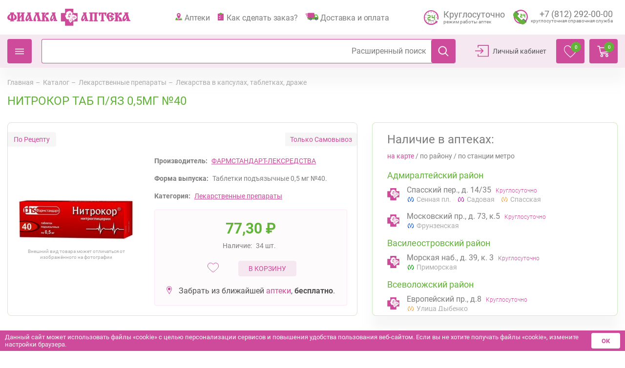

--- FILE ---
content_type: text/html; charset=UTF-8
request_url: https://fialkaspb.ru/catalog/medications/pills/57341/
body_size: 77431
content:
<!DOCTYPE html>
<html lang="ru">
<head>
    
  <title>НИТРОКОР ТАБ П/ЯЗ 0,5МГ №40 купить за 77.30 руб. -  интернет-аптека «Фиалка». Санкт-Петербург.</title>
  <meta http-equiv="Content-Type" content="text/html; charset=UTF-8" />
<meta name="robots" content="index, follow" />
<meta name="keywords" content="НИТРОКОР ТАБ П/ЯЗ 0,5МГ №40, купить НИТРОКОР ТАБ П/ЯЗ 0,5МГ №40, приобрести НИТРОКОР ТАБ П/ЯЗ 0,5МГ №40" />
<meta name="description" content="НИТРОКОР ТАБ П/ЯЗ 0,5МГ №40 стоимость 77.30 руб. руб., производитель ФАРМСТАНДАРТ-ЛЕКСРЕДСТВА, интернет-аптека «Фиалка»" />
<link rel="canonical" href="https://fialkaspb.ru/catalog/medications/pills/57341/" />
<script data-skip-moving="true">(function(w, d, n) {var cl = "bx-core";var ht = d.documentElement;var htc = ht ? ht.className : undefined;if (htc === undefined || htc.indexOf(cl) !== -1){return;}var ua = n.userAgent;if (/(iPad;)|(iPhone;)/i.test(ua)){cl += " bx-ios";}else if (/Windows/i.test(ua)){cl += ' bx-win';}else if (/Macintosh/i.test(ua)){cl += " bx-mac";}else if (/Linux/i.test(ua) && !/Android/i.test(ua)){cl += " bx-linux";}else if (/Android/i.test(ua)){cl += " bx-android";}cl += (/(ipad|iphone|android|mobile|touch)/i.test(ua) ? " bx-touch" : " bx-no-touch");cl += w.devicePixelRatio && w.devicePixelRatio >= 2? " bx-retina": " bx-no-retina";if (/AppleWebKit/.test(ua)){cl += " bx-chrome";}else if (/Opera/.test(ua)){cl += " bx-opera";}else if (/Firefox/.test(ua)){cl += " bx-firefox";}ht.className = htc ? htc + " " + cl : cl;})(window, document, navigator);</script>
<link href="/bitrix/js/ui/design-tokens/dist/ui.design-tokens.min.css?174220637123463" type="text/css"  rel="stylesheet" />
<link href="/bitrix/js/ui/fonts/opensans/ui.font.opensans.min.css?17110956072320" type="text/css"  rel="stylesheet" />
<link href="/bitrix/js/main/popup/dist/main.popup.bundle.min.css?175196937428056" type="text/css"  rel="stylesheet" />
<link href="/bitrix/css/main/themes/blue/style.min.css?1612335338331" type="text/css"  rel="stylesheet" />
<link href="/bitrix/css/main/themes/green/style.min.css?1612335338334" type="text/css"  rel="stylesheet" />
<link href="/bitrix/cache/css/s1/redisigne/page_001304be816d58be53c4f1706c7589e7/page_001304be816d58be53c4f1706c7589e7_v1.css?176597320818334" type="text/css"  rel="stylesheet" />
<link href="/bitrix/cache/css/s1/redisigne/template_45e5e632febfa9c9f048ea5d99393be4/template_45e5e632febfa9c9f048ea5d99393be4_v1.css?1765973207511912" type="text/css"  data-template-style="true" rel="stylesheet" />


<script type="extension/settings" data-extension="currency.currency-core">{"region":"ru"}</script>

<meta charset="utf-8">
<meta name="viewport" content="width=device-width, initial-scale=1, maximum-scale=1, user-scalable=0">
<meta name="format-detection" content="telephone=no">
<meta http-equiv="X-UA-Compatible" content="IE=edge">
<meta name="theme-color" content="#CE4A9A">
<meta name="msapplication-navbutton-color" content="#CE4A9A">
<meta name="apple-mobile-web-app-status-bar-style" content="#CE4A9A">
<link href="https://fialkaspb.ru/catalog/medications/pills/57341/?PAGEN_1=-1" rel="prev" />


  
  
  
  
<!-- Yandex.Metrika counter -->  <noscript><div><img src="https://mc.yandex.ru/watch/7551451" style="position:absolute; left:-9999px;" alt="" /></div></noscript> <!-- /Yandex.Metrika counter -->
<!-- Vk -->
<noscript><img src="https://vk.com/rtrg?p=VK-RTRG-937182-7gfZu" style="position:fixed; left:-999px;" alt=""/></noscript>
<!-- Vk -->
</head>
<body>
  
    <style>
    html.overflow_hidden {
      overflow: hidden !important;
    }
  </style>
  <!-- <div class="header-background"></div> -->
  <header class="new-header">
    <div class="new-header__top">
      <div class="container-fluid container-xl">
        <div class="row">
          <div class="col-12">
            <div class="new-header__top-block new-header-top">
              <div class="new-header-top__menu">
                <a href="#" class="nav-list__mobil"><span>Назад</span></a>
              </div>
              <div class="new-header__logo">
                <a href="/">
                  <svg class="logo" xmlns="http://www.w3.org/2000/svg" width="255" height="35" viewBox="0 0 255 35" fill="none">
  <path class="logo__pink" fill-rule="evenodd" clip-rule="evenodd" d="M119.619 -4.57764e-05H136.851V8.65674H145.5V26.0054H136.851V34.687H119.619V26.0054H111V8.65674H119.619V-4.57764e-05Z" fill="#CE4A9A" />
  <path class="logo__pink" fill-rule="evenodd" clip-rule="evenodd" d="M29.6406 23.4295V14.9958L25.8612 20.0698V23.4295H26.8344C27.1143 23.4295 27.3883 23.7264 27.3883 24.0265V25.0382C27.3883 25.3363 27.1143 25.6364 26.8344 25.6364H20.0509C19.7769 25.6364 19.5 25.3363 19.5 25.0382V24.0265C19.5 23.7264 19.7763 23.4295 20.0509 23.4295H21.3282V9.75266H20.0509C19.7769 9.75266 19.5 9.45575 19.5 9.15567V8.14339C19.5 7.84522 19.7763 7.54198 20.0509 7.54198L26.8344 7.54071C27.1143 7.54071 27.3883 7.84395 27.3883 8.14276V9.15441C27.3883 9.45512 27.1143 9.75203 26.8344 9.75203L25.8612 9.75266V16.5772L29.6406 11.4999V9.75393H28.6661C28.3857 9.75393 28.1141 9.45702 28.1141 9.15694V8.14466C28.1141 7.84648 28.3869 7.54324 28.6661 7.54324H35.4756C35.7249 7.54324 36 7.84648 36 8.14466V9.15631C36 9.45638 35.7249 9.75266 35.4756 9.75266L34.173 9.75393V23.4308L35.4756 23.4302C35.7249 23.4302 36 23.7277 36 24.0271V25.0394C36 25.3376 35.7249 25.6377 35.4756 25.6377L28.6661 25.6383C28.3857 25.6383 28.1141 25.3389 28.1141 25.0407V24.0278C28.1141 23.7283 28.3869 23.4308 28.6661 23.4308L29.6406 23.4302V23.4295Z" fill="#CE4A9A" />
  <path class="logo__pink" fill-rule="evenodd" clip-rule="evenodd" d="M68.7035 23.2144H69.9087C70.2041 23.2144 70.5 23.5079 70.5 23.8045V24.8044C70.5 25.0991 70.2022 25.3957 69.9087 25.3957H62.5891C62.2937 25.3957 61.9978 25.0991 61.9978 24.8044V23.8045C61.9978 23.5079 62.2937 23.2144 62.5891 23.2144H63.6075L60.6822 12.7163C59.4227 14.663 58.3518 17.1415 58.3518 19.4599C58.3518 20.702 58.7538 22.1294 59.2365 23.267C59.5293 24.0441 60.1761 24.9352 58.9917 25.4771C58.4585 25.7199 57.977 25.6379 57.4943 25.5559C57.0103 25.4771 56.5547 25.4771 56.0733 25.529C56.0455 25.529 56.0455 25.529 56.0177 25.5559C50.1961 26.0966 58.7532 11.1006 59.4511 9.69578H57.736C57.464 9.69578 57.1693 9.4023 57.1693 9.1057V8.10513C57.1693 7.81041 57.464 7.54071 57.736 7.54071H65.5649C65.8608 7.54071 66.1517 7.80915 66.1517 8.10513V9.1057C66.1517 9.4023 65.8608 9.69578 65.5649 9.69578H64.8929L68.7035 23.2144Z" fill="#CE4A9A" />
  <path class="logo__pink" fill-rule="evenodd" clip-rule="evenodd" d="M42.7964 7.55186V7.54133L48.3009 7.54071C48.564 7.54071 48.8277 7.83191 48.8277 8.12496V9.11379C48.8277 9.41057 48.5646 9.703 48.3009 9.703H47.3949L50.9017 23.0559H51.9755C52.2363 23.0559 52.5 23.3465 52.5 23.6408V24.6303C52.5 24.9233 52.2363 25.217 51.9755 25.217L45.4656 25.2176C45.2025 25.2176 44.9411 24.9233 44.9411 24.6303V23.6408C44.9411 23.3478 45.2036 23.0566 45.4656 23.0566L46.3739 23.0559L45.4909 19.6359C45.0617 20.9445 44.0581 22.9463 42.7964 24.2808V24.2796L42.7953 24.2833C41.4337 25.6724 39.8366 26.339 38.3595 24.5757C37.7631 23.8818 37.5252 23.0312 37.5 22.1204V21.8261C37.5729 18.5461 40.2668 14.3498 41.4825 12.4297C42.1052 11.3331 42.5546 10.9347 42.6971 9.70548H41.5532C41.2873 9.70548 41.0287 9.41243 41.0287 9.11565V8.1262C41.0287 7.83377 41.2873 7.54257 41.5532 7.54257H42.7936L42.7964 7.55186ZM44.5843 16.1899L43.8673 13.4155C43.7243 13.654 43.2738 14.3485 42.7964 15.2339V15.2203L42.7936 15.2333H42.7953C41.6508 17.2599 40.2197 20.2797 41.3866 21.1855C41.4337 21.2158 41.4825 21.2158 41.5549 21.2363C41.6015 21.2363 41.6744 21.2666 41.7692 21.2666C42.1232 21.2666 42.4845 21.0547 42.7953 20.7059L42.7964 20.7084V20.7047C43.7484 19.6657 44.3924 17.3956 44.5843 16.1899Z" fill="#CE4A9A" />
  <path class="logo__pink" fill-rule="evenodd" clip-rule="evenodd" d="M77.2291 10.0305V15.0436C78.4985 12.5277 79.6651 7.54071 83.3706 7.54071C84.0586 7.54071 84.7472 7.67319 85.4128 7.91825C86.1007 8.18321 86.0191 8.64036 85.8085 9.20449C85.4925 10.0068 85.3598 10.4366 85.3598 11.2688C85.3342 11.6986 85.414 12.3927 84.7771 12.3927C83.8772 12.3927 83.188 11.805 82.2875 11.805C81.2817 11.805 80.5937 13.1453 79.323 15.6351C83.2167 16.6047 85.3598 19.362 85.5704 23.4682H86.4192C86.7083 23.4682 87 23.7606 87 24.0554V25.0493C87 25.3422 86.7083 25.6377 86.4192 25.6377L80.031 25.6383C79.7686 25.6383 79.4769 25.3435 79.4769 25.0505V24.056C79.4769 23.7612 79.7698 23.4689 80.031 23.4689L80.4067 23.4682C80.484 21.0799 80.0073 17.8108 77.2279 17.2734V23.4682H78.0997C78.3914 23.4682 78.6836 23.7606 78.6836 24.0554V25.0493C78.6836 25.3422 78.3895 25.6377 78.0997 25.6377L71.0814 25.6383C70.7892 25.6383 70.5 25.3435 70.5 25.0505V24.056C70.5 23.7612 70.7885 23.4689 71.0814 23.4689L72.4593 23.4682V10.0311L71.0814 10.0323C70.7892 10.0323 70.5 9.74001 70.5 9.44582V8.45128C70.5 8.15771 70.7885 7.8604 71.0814 7.8604H78.2611C78.5478 7.8604 78.84 8.15771 78.84 8.45128V9.4452C78.84 9.73939 78.5478 10.0311 78.2611 10.0311L77.2291 10.0323V10.0305Z" fill="#CE4A9A" />
  <path class="logo__pink" fill-rule="evenodd" clip-rule="evenodd" d="M190.225 7.54196C189.388 7.54196 189.027 8.18319 189 8.98924C189 10.3563 189.902 11.1872 189.955 12.9592C189.955 13.7882 190.076 14.5918 190.999 14.6702C191.851 14.7006 192.169 13.708 192.394 12.9853C192.733 11.7756 192.733 10.0882 194.243 10.0652L195.046 10.0646V23.4689L193.729 23.4696C193.438 23.5218 193.264 23.7078 193.24 24.0312V25.1022C193.264 25.4268 193.438 25.6147 193.729 25.6383H200.772C201.04 25.6122 201.237 25.4256 201.257 25.1016V24.0299C201.236 23.7071 201.04 23.5218 200.772 23.4689L199.457 23.4696V10.0652L200.262 10.0646C201.77 10.0895 201.77 11.7768 202.088 12.9847C202.334 13.7068 202.65 14.7006 203.5 14.6689C204.433 14.5912 204.552 13.7895 204.552 12.9585C204.576 11.1592 205.478 10.3557 205.5 8.98862C205.456 8.18319 205.108 7.54071 204.283 7.54071C203.572 7.54071 202.868 7.8604 202.165 7.8604H197.335H197.236H197.165H192.339C191.607 7.8604 190.924 7.54196 190.225 7.54196Z" fill="#CE4A9A" />
  <path class="logo__pink" fill-rule="evenodd" clip-rule="evenodd" d="M171.54 23.4274H170.064C169.743 23.4274 169.5 23.6703 169.5 23.969V25.0922C169.5 25.4227 169.743 25.6383 170.039 25.6383H177.546C177.871 25.6383 178.09 25.3916 178.122 25.065V23.9976C178.122 23.669 177.872 23.4509 177.546 23.4249H176.435V9.72371H180.564V23.4249H180.319H179.474C179.152 23.4249 178.904 23.669 178.904 23.9976V25.091C178.904 25.3897 179.118 25.6123 179.423 25.637H179.474H186.957H187.013C187.287 25.6104 187.5 25.3891 187.5 25.0897V23.9678C187.5 23.6684 187.252 23.4249 186.957 23.4249H185.459V9.72371H186.957C187.252 9.72371 187.5 9.50871 187.5 9.17828V8.08805C187.5 7.75698 187.252 7.54071 186.957 7.54071H170.039C169.743 7.54071 169.5 7.75635 169.5 8.08805V9.17828C169.5 9.50871 169.743 9.72371 170.064 9.72371H171.54V23.4274Z" fill="#CE4A9A" />
  <path class="logo__pink" fill-rule="evenodd" clip-rule="evenodd" d="M215.66 21.1269H215.219C214.904 21.0775 214.723 20.8924 214.696 20.6022V19.5741C214.724 19.2602 214.904 19.0775 215.219 19.0476L221.347 19.0482C221.628 19.0781 221.841 19.2864 221.867 19.5741V20.5515C221.838 20.8692 221.657 21.0536 221.371 21.1049H220.4C219.008 25.5263 214.015 26.3424 209.775 25.1323C209.547 25.0254 209.44 24.8666 209.411 24.629V24.0267C209.382 22.5234 208.205 21.3927 207.341 20.3139C204.702 16.9694 204.778 11.9451 208.367 9.20237C209.906 8.09916 211.659 7.62575 213.543 7.54573C216.398 7.46448 219.379 8.35695 220.718 11.1779L221.47 11.1773C221.788 11.2035 221.97 11.4161 222 11.702V12.7594C221.97 13.0447 221.788 13.2579 221.47 13.2829H215.692C215.403 13.2566 215.219 13.0447 215.163 12.7594V11.702C215.219 11.4161 215.402 11.2011 215.692 11.1773H215.715C215.299 10.151 214.386 9.62387 213.307 9.6483C211.113 9.75642 210.615 12.5206 210.64 14.2566C213.179 12.6794 217.153 13.0215 218.594 15.9713L219.221 15.9719C219.51 16.0226 219.718 16.2114 219.746 16.5229V17.576C219.716 17.8656 219.509 18.0769 219.221 18.1038H213.421C213.102 18.0757 212.915 17.8955 212.891 17.576V16.4997C212.915 16.2578 213.102 16.0226 213.364 15.9969C212.761 15.3378 211.346 15.9426 210.82 16.4184C211.167 18.7354 212.393 21.1269 211.948 23.4983H211.973C213.728 23.5783 215.194 22.8416 215.66 21.1269Z" fill="#CE4A9A" />
  <path class="logo__pink" fill-rule="evenodd" clip-rule="evenodd" d="M228.724 10.0305V15.0436C229.994 12.5277 231.159 7.54071 234.867 7.54071C235.554 7.54071 236.245 7.67319 236.907 7.91825C237.274 8.05198 237.484 8.26282 237.461 8.58687C237.461 8.85494 237.377 9.01666 237.302 9.20449C237.013 10.0068 236.851 10.4366 236.851 11.2688C236.851 11.484 236.909 11.777 236.832 11.9903C236.746 12.2093 236.509 12.3927 236.269 12.3927C235.371 12.3927 234.68 11.805 233.779 11.805C232.775 11.805 232.088 13.1453 230.816 15.6351C234.71 16.6047 236.85 19.362 237.063 23.4682H237.91C238.206 23.4682 238.5 23.7606 238.5 24.0554V25.0493C238.5 25.3422 238.206 25.6377 237.91 25.6377L231.558 25.6383C231.268 25.6383 230.979 25.3435 230.979 25.0505V24.056C230.979 23.7612 231.268 23.4689 231.558 23.4689L231.904 23.4682C231.986 21.0799 231.536 17.8108 228.726 17.2734V23.4682H229.6C229.887 23.4682 230.184 23.7606 230.184 24.0554V25.0493C230.184 25.3422 229.887 25.6377 229.6 25.6377L222.585 25.6383C222.293 25.6383 222 25.3435 222 25.0505V24.056C222 23.7612 222.292 23.4689 222.585 23.4689L223.962 23.4682V10.0311L222.585 10.0323C222.293 10.0323 222 9.74001 222 9.44582V8.45128C222 8.15771 222.292 7.8604 222.585 7.8604H229.763C230.049 7.8604 230.34 8.15771 230.34 8.45128V9.4452C230.34 9.73939 230.049 10.0311 229.763 10.0311L228.724 10.0323V10.0305Z" fill="#CE4A9A" />
  <path class="logo__pink" fill-rule="evenodd" clip-rule="evenodd" d="M143.561 15.9499C143.439 15.4342 143.395 14.9584 143.228 14.4956C142.806 13.3017 141.937 12.0217 140.533 11.9158C140.027 11.8777 139.685 11.9804 139.294 12.0998C138.852 10.5397 136.976 9.78279 135.101 10.2874C135.554 9.44615 136.179 8.4941 136.064 7.14265C136.011 6.51985 135.669 5.92782 135.095 5.75735C134.873 5.69211 134.646 5.71365 134.452 5.66749C134.259 5.61888 134.074 5.55426 133.922 5.4361C133.498 5.09393 133.374 4.24219 132.99 3.84709C132.475 3.30676 131.773 3.14737 130.85 3.01628H129.896C128.802 3.12767 128.342 3.21629 126.972 3.70124C125.724 3.99541 124.024 4.45759 122.913 5.32102C121.889 6.11736 120.926 7.26696 120.926 9.00736C120.926 9.63447 121.062 10.1508 121.234 10.6456C119.78 11.2142 118.841 12.3097 118.541 14.0796L118.529 14.1615C118.335 15.284 119.169 16.0606 119.483 16.5936C120.012 17.4607 120.199 18.6349 120.726 19.4744C121.459 20.6363 122.579 21.2745 124.329 21.272C125.044 21.2701 125.703 21.1772 126.356 21.0443C126.478 21.0215 126.589 21.0024 126.691 20.9717L126.843 21.1483C127.358 21.8388 127.984 22.293 128.786 22.685C128.786 22.685 127.874 23.1041 127.934 24.682C127.971 25.7571 128.829 26.4095 129.611 26.735C129.78 27.3425 130.514 28.0237 131.316 28.4385C131.608 28.6176 131.97 28.6761 132.219 28.6478C133.011 28.5241 133.415 27.6932 133.193 26.735C133.675 27.0514 134.78 27.4766 135.07 26.7787C135.135 26.628 135.098 26.4181 135.18 26.2501C135.309 25.9935 135.614 26.0212 135.864 25.7891C136.323 25.3664 136.292 24.3657 136.134 23.6592C136.278 23.741 136.43 23.8278 136.679 23.9491C136.657 23.9417 137.103 24.1897 137.345 24.2365C137.451 24.2641 137.488 24.2672 137.567 24.2672C139.046 24.378 139.957 22.9693 139.534 21.4332C139.546 21.4332 139.518 21.4092 139.526 21.4135C140.262 21.9422 141.887 22.5041 142.274 21.4794C142.375 21.2215 142.315 20.9317 142.453 20.696C142.625 20.3987 142.908 20.3686 143.225 20.1895C143.731 19.9021 143.921 19.2017 144 18.5051V17.9727C144.004 17.2742 143.72 16.5991 143.561 15.9499Z" fill="#CE4A9A" />
  <path class="logo__white" fill-rule="evenodd" clip-rule="evenodd" d="M131.401 11.9916C131.344 11.583 131.261 11.2319 131.244 10.852C131.175 9.28775 131.899 8.30314 132.831 7.7552C132.888 7.72589 133.054 7.71273 132.968 7.66726C131.202 8.17154 130.094 9.33262 129.433 10.9364C128.71 10.2622 129.217 8.70691 129.388 7.80066C128.526 8.60821 127.477 10.2239 127.999 11.9706C127.268 11.0835 126.167 10.5625 124.847 10.2652C125.583 10.9453 126.727 11.4107 127.195 12.439C126.81 12.8266 126.63 13.5277 126.726 14.3197C126.356 14.9514 125.454 15.0465 124.644 15.2379C125.199 15.4622 126.097 15.7398 126.726 15.4838C125.977 16.6347 125.066 17.7366 124.509 19.0047C125.535 17.6779 126.816 16.6042 128.092 15.5328C128.106 15.729 128.442 15.7889 128.447 16.0245C128.455 16.1388 128.308 16.2692 128.224 16.4277C127.671 17.5212 128.015 19.1022 128.359 20.1251C128.481 18.6279 129.02 16.7896 129.705 15.8439C129.787 15.729 129.92 15.6136 130.038 15.5771C130.328 15.4856 130.485 15.7183 130.668 15.7583C130.435 15.3623 130.211 14.9604 129.998 14.5464C129.702 14.602 129.507 14.9813 129.193 15.0393C128.761 15.1195 128.294 14.8796 128.118 14.7241C127.45 14.1307 127.791 12.8314 128.409 12.3517C128.758 12.0759 129.336 11.8941 129.865 11.991C130.536 12.1166 130.633 13.021 130.849 13.7173C131.214 13.3459 131.484 12.6657 131.401 11.9916ZM127.061 4.82587C128.787 4.42449 131.362 4.20555 132.161 5.62326C132.385 6.01686 132.624 6.80109 132.926 7.07446C133.244 7.36398 133.61 7.15641 134.118 7.2599C134.402 7.31792 134.648 7.489 134.791 7.64034C135.574 8.47841 134.922 9.932 134.484 10.8257C134.159 11.4855 133.795 11.9969 133.413 12.4833C134.415 12.0514 134.899 11.0769 136.5 11.251C135.806 12.0334 134.556 12.0382 133.817 12.7955C133.2 13.4332 132.995 14.6403 133.234 15.9103C132.754 15.6238 132.174 15.4323 131.71 15.1249C132.105 15.5783 132.708 16.0084 133.189 16.4475C132.345 16.9888 131.71 18.4352 132.247 19.7399C131.923 19.6561 131.627 19.6633 131.354 19.7853C131.164 19.8721 131.053 20.0276 130.904 20.1221C130.405 20.432 129.851 20.4619 129.469 20.8382C129.095 21.2144 128.897 21.888 128.97 22.6219C128.177 22.351 127.726 22.2259 127.159 21.7247C127.159 21.7247 126.88 21.4495 126.864 21.4495C125.25 21.815 123.5 21.5243 122.625 20.6599C121.594 19.6406 121.636 17.6474 120.68 16.5826C120.319 16.1795 120.056 15.8122 120.011 15.2361C119.903 13.9542 120.625 13.0175 121.24 12.3218C121.848 11.6374 122.752 11.2498 123.664 10.9292C123.228 10.7928 122.579 11.0177 122.196 11.0488C122.042 10.587 121.96 10.0271 121.997 9.41277C122.09 8.00404 122.881 6.93149 123.861 6.29682C124.548 5.84758 126.563 4.95329 127.027 4.82587C127.036 4.82946 127.039 4.82587 127.061 4.82587Z" fill="white" />
  <path class="logo__white" fill-rule="evenodd" clip-rule="evenodd" d="M138.588 16.5622C138.588 16.5372 138.611 16.5331 138.614 16.5191C138.894 15.9557 138.907 14.9295 138.685 14.2933C138.548 14.9965 138.505 15.7805 138.084 16.2112C137.893 16.1588 137.75 16.153 137.598 16.1676C137.284 16.1996 137.016 16.4644 136.794 16.4708C136.678 16.479 136.481 16.3783 136.404 16.3195C136.139 16.1379 135.931 15.7753 135.712 15.5599C135.708 16.0774 135.905 16.5238 136.102 16.777C135.26 16.674 134.405 16.4644 133.481 16.5191C134.625 16.7351 135.569 17.1379 136.495 17.5639C136.412 17.6518 136.437 17.8422 136.308 17.8876C135.246 17.8334 134.55 18.355 134.032 18.8072C133.977 18.8521 133.823 18.9487 133.918 18.9376C134.53 18.6955 135.8 18.4394 136.699 18.5441C137.052 18.5872 137.196 18.7781 137.136 19.089C137.28 18.8154 137.493 18.6099 137.647 18.348C137.232 18.2083 136.793 17.7717 137.023 17.2578C137.151 16.9667 137.565 16.8131 137.897 16.7758C138.517 16.7141 139.056 17.21 139.117 17.582C139.217 18.1751 138.593 18.295 138.431 18.6518C139.818 18.8142 140.202 17.6431 141.607 17.7787C142.022 17.8201 142.341 18.0366 142.619 18.1722C141.953 17.4685 141.051 16.997 139.601 17.0412C139.911 16.4557 140.727 16.3544 141.472 16.1874C140.594 15.7904 139.066 15.9481 138.588 16.5622ZM136.081 23.7111C135.833 23.0068 135.754 22.1454 135.344 21.5959C135.671 21.4527 135.737 21.0901 135.921 20.8136C136.239 20.3113 136.626 19.8282 136.861 19.2659C136.789 19.2188 136.756 19.32 136.726 19.3503C136.143 19.9236 135.721 20.7641 134.765 20.9434C134.422 20.6925 133.934 20.469 133.291 20.5732C132.528 20.1716 132.088 19.7391 132.008 18.7153C131.934 17.6553 132.387 16.8783 132.888 16.2566C132.672 15.1251 132.899 14.3725 133.276 13.6135C133.719 12.7206 135.081 12.9848 135.778 12.4447C136.163 12.1455 136.408 12.0215 137.106 12.0786C138.432 12.1787 139.407 13.3504 139.886 14.2962C139.936 13.9447 139.732 13.5628 139.701 13.3574C141.656 13.1018 142.544 14.3998 143.52 16.1571C144.039 17.0884 144.373 18.6379 143.241 19.4632C142.896 19.71 142.461 19.7094 142.293 20.0284C142.108 20.3864 142.26 20.7449 142.043 21.0109C141.836 21.2641 141.37 21.3805 140.891 21.3392C140.032 21.2571 139.267 20.7216 138.654 20.2921C138.829 20.8072 139.374 21.0162 139.464 21.554C139.623 22.4841 139.26 23.4172 138.565 23.8112C138.083 24.0871 137.277 24.2519 136.678 24.0196C136.475 23.9213 136.272 23.8211 136.081 23.7111Z" fill="white" />
  <path class="logo__white" fill-rule="evenodd" clip-rule="evenodd" d="M131.379 22.7377C131.036 22.645 130.764 22.8164 130.565 22.9535C130.249 22.8208 130.085 22.5212 129.879 22.2635C129.871 22.6482 130.014 22.9891 130.138 23.1452C129.594 23.1033 129.074 22.9161 128.506 22.9783C129.209 23.1541 129.807 23.4397 130.374 23.7628C130.306 23.8022 130.349 23.9583 130.263 23.9755C129.478 23.9387 129.135 24.3824 128.724 24.7607C129.246 24.602 130.273 24.2472 130.761 24.5982C130.815 24.6572 130.738 24.8521 130.776 24.8794C130.878 24.6699 131.025 24.5226 131.122 24.3075C130.983 24.216 130.865 24.2053 130.776 24.0935C130.377 23.5502 131.063 22.9783 131.594 23.1915C131.752 23.2538 131.993 23.5794 132.019 23.7831C132.081 24.1888 131.731 24.27 131.57 24.5226C132.294 24.7156 132.636 23.9748 133.302 23.9044C133.65 23.865 133.966 23.9894 134.198 24.1888C133.843 23.6333 133.142 23.3414 132.345 23.3572C132.515 22.8932 133.11 22.8958 133.519 22.6926C132.933 22.4597 132.021 22.5822 131.722 22.9332C131.89 22.5244 131.926 21.7837 131.743 21.3596C131.673 21.8814 131.635 22.4362 131.379 22.7377ZM127.975 22.8831C128.048 22.817 128.011 22.8075 128.015 22.6215C127.979 21.9335 128.142 21.3711 128.361 20.7433C128.651 19.9206 129.325 20.358 129.813 20.0101C129.963 19.9016 130.25 19.7537 130.399 19.6877C131.329 19.2516 132.149 20.662 132.462 21.4231C132.486 21.1673 132.419 20.7211 132.363 20.5554C133.368 20.252 134.072 20.8537 134.523 21.6954C134.975 22.5409 135.272 24.5226 134.629 25.1891C134.494 25.3294 134.182 25.3148 134.049 25.483C133.903 25.6703 133.909 26.0423 133.824 26.2555C133.511 27.0661 132.315 26.2282 131.998 25.9756C131.904 25.8982 131.8 25.8429 131.689 25.7134C131.836 26.0575 132.061 26.3038 132.117 26.7011C132.288 27.857 131.557 29.0808 130.498 28.5096C130.227 28.3655 130.161 28.2988 129.86 28.0411C129.48 27.6628 129.337 27.2331 129.283 26.7329C129.728 26.8827 129.8 26.5367 129.944 26.2587C130.162 25.8442 130.553 25.3751 130.61 24.9759C130.216 25.3872 129.94 26.027 129.432 26.2111C128.916 26.3984 128.106 25.8525 127.894 25.5947C127.316 24.9029 127.4 23.5381 127.975 22.8831Z" fill="white" />
  <path class="logo__pink" fill-rule="evenodd" clip-rule="evenodd" d="M5.97119 20.2908V20.2889C6.26846 20.4542 6.61723 20.565 7.01691 20.565C7.19012 20.565 7.36392 20.5352 7.51431 20.5352V11.8847C6.96776 12.376 6.44226 12.9211 5.97178 13.4694L5.97119 13.47C5.07294 14.5318 4.45206 15.7075 4.45206 17.0416C4.45206 18.3553 4.95063 19.7451 5.97119 20.2908ZM13.53 13.4681C13.0817 12.9198 12.5363 12.3747 11.9892 11.884V20.534C12.1384 20.534 12.311 20.5637 12.4878 20.5637C12.8834 20.5637 13.2298 20.4554 13.5271 20.2889L13.5282 20.2864C14.5511 19.7406 15.0708 18.3503 15.0708 17.0371C15.0708 15.7037 14.4259 14.5286 13.53 13.4681ZM5.97119 9.70034C5.79856 9.59334 5.67216 9.37111 5.67216 9.15458V8.14219C5.67216 7.95225 5.79856 7.73698 5.97119 7.62492L5.97178 7.62618C6.04668 7.573 6.11866 7.54071 6.21814 7.54071H13.3088C13.3813 7.54071 13.4586 7.57236 13.5312 7.62682V7.62872C13.7073 7.73888 13.8542 7.95478 13.8542 8.14472V9.15648C13.8542 9.37301 13.7067 9.59461 13.53 9.70224L13.5294 9.70097C13.4574 9.7282 13.3813 9.75226 13.3088 9.75226H12.7365C12.9828 9.97512 13.259 10.1923 13.53 10.4069C15.2966 11.7238 17.3132 12.809 18.5304 14.8034C19.1524 15.8139 19.5 16.9301 19.5 18.1856C19.5 21.2165 17.0639 23.126 14.4762 23.126C14.1532 23.126 13.8325 23.0975 13.53 23.0456V23.0469C13.0086 22.9614 12.5363 22.8284 11.9892 22.6619V23.428L13.2842 23.4299C13.3568 23.4299 13.4574 23.4546 13.53 23.5072C13.7067 23.6167 13.8325 23.806 13.8325 24.0282V25.04C13.8325 25.2312 13.7067 25.4477 13.53 25.5592L13.5294 25.5573C13.4568 25.6117 13.3579 25.6383 13.2842 25.6383H6.21814C6.14558 25.6383 6.04609 25.6117 5.97119 25.5573C5.81963 25.4477 5.69791 25.2293 5.69791 25.0381V24.0263C5.69791 23.806 5.81963 23.6167 5.97119 23.5053L5.97178 23.5072C6.04668 23.4546 6.14558 23.4299 6.21814 23.4299H7.51431V22.6632C6.98941 22.8278 6.49551 22.9614 5.97119 23.0475C5.67216 23.1001 5.35031 23.1279 5.02612 23.1279C2.44138 23.1279 0 21.2177 0 18.1875C0 16.932 0.347598 15.8164 0.972572 14.8053C2.19092 12.8116 4.20862 11.7238 5.97119 10.4088L5.97178 10.4101V10.4076C6.24506 10.1936 6.51951 9.97512 6.7922 9.75289L6.21814 9.75226C6.11866 9.75226 6.04609 9.72567 5.97119 9.70034Z" fill="#CE4A9A" />
  <path class="logo__pink" fill-rule="evenodd" clip-rule="evenodd" d="M93.7964 7.55186V7.54133L99.3009 7.54071C99.564 7.54071 99.8277 7.83191 99.8277 8.12496V9.11379C99.8277 9.41057 99.5646 9.703 99.3009 9.703H98.3949L101.902 23.0559H102.975C103.236 23.0559 103.5 23.3465 103.5 23.6408V24.6303C103.5 24.9233 103.237 25.217 102.975 25.217L96.4656 25.2176C96.2025 25.2176 95.9411 24.9233 95.9411 24.6303V23.6408C95.9411 23.3478 96.2036 23.0566 96.4656 23.0566L97.3739 23.0559L96.4909 19.6359C96.0617 20.9445 95.0581 22.9463 93.7964 24.2808V24.2796L93.7953 24.2833C92.4343 25.6724 90.8366 26.339 89.3595 24.5757C88.7631 23.8818 88.5252 23.0312 88.5 22.1204V21.8261C88.5729 18.5461 91.2668 14.3498 92.4825 12.4297C93.1052 11.3331 93.5546 10.9347 93.6971 9.70548H92.5532C92.2873 9.70548 92.0287 9.41243 92.0287 9.11565V8.1262C92.0287 7.83377 92.2873 7.54257 92.5532 7.54257H93.7936L93.7964 7.55186ZM95.5843 16.1899L94.8673 13.4155C94.7243 13.654 94.2738 14.3485 93.7964 15.2339V15.2203L93.7936 15.2333H93.7953C92.6508 17.2599 91.2197 20.2797 92.3866 21.1855C92.4343 21.2158 92.4825 21.2158 92.5549 21.2363C92.6015 21.2363 92.6744 21.2666 92.7692 21.2666C93.1232 21.2666 93.4839 21.0547 93.7953 20.7059L93.7964 20.7084V20.7047C94.749 19.6657 95.3924 17.3956 95.5843 16.1899Z" fill="#CE4A9A" />
  <path class="logo__pink" fill-rule="evenodd" clip-rule="evenodd" d="M158.296 7.55186V7.54133L163.801 7.54071C164.064 7.54071 164.328 7.83191 164.328 8.12496V9.11379C164.328 9.41057 164.065 9.703 163.801 9.703H162.894L166.402 23.0559H167.475C167.736 23.0559 168 23.3465 168 23.6408V24.6303C168 24.9233 167.736 25.217 167.475 25.217L160.966 25.2176C160.702 25.2176 160.441 24.9233 160.441 24.6303V23.6408C160.441 23.3478 160.704 23.0566 160.966 23.0566L161.874 23.0559L160.991 19.6359C160.562 20.9445 159.558 22.9463 158.296 24.2808V24.2796L158.295 24.2833C156.934 25.6724 155.337 26.339 153.86 24.5757C153.263 23.8818 153.025 23.0312 153 22.1204V21.8261C153.073 18.5461 155.766 14.3498 156.983 12.4297C157.605 11.3331 158.054 10.9347 158.197 9.70548H157.053C156.788 9.70548 156.529 9.41243 156.529 9.11565V8.1262C156.529 7.83377 156.788 7.54257 157.053 7.54257H158.294L158.296 7.55186ZM160.085 16.1899L159.367 13.4155C159.224 13.654 158.773 14.3485 158.296 15.2339V15.2203L158.294 15.2333H158.295C157.151 17.2599 155.72 20.2797 156.886 21.1855C156.934 21.2158 156.983 21.2158 157.055 21.2363C157.101 21.2363 157.174 21.2666 157.27 21.2666C157.623 21.2666 157.984 21.0547 158.295 20.7059L158.296 20.7084V20.7047C159.248 19.6657 159.892 17.3956 160.085 16.1899Z" fill="#CE4A9A" />
  <path class="logo__pink" fill-rule="evenodd" clip-rule="evenodd" d="M244.326 7.55186V7.54133L250.381 7.54071C250.67 7.54071 250.96 7.83191 250.96 8.12496V9.11379C250.96 9.41057 250.671 9.703 250.381 9.703H249.384L253.242 23.0559H254.423C254.711 23.0559 255 23.3465 255 23.6408V24.6303C255 24.9233 254.711 25.217 254.423 25.217L247.263 25.2176C246.973 25.2176 246.685 24.9233 246.685 24.6303V23.6408C246.685 23.3478 246.974 23.0566 247.263 23.0566L248.262 23.0559L247.29 19.6359C246.818 20.9445 245.714 22.9463 244.326 24.2808V24.2796L244.324 24.2833C242.827 25.6724 241.07 26.339 239.445 24.5757C238.789 23.8818 238.528 23.0312 238.5 22.1204V21.8261C238.58 18.5461 241.543 14.3498 242.88 12.4297C243.566 11.3331 244.06 10.9347 244.216 9.70548H242.959C242.666 9.70548 242.381 9.41243 242.381 9.11565V8.1262C242.381 7.83377 242.666 7.54257 242.959 7.54257H244.323L244.326 7.55186ZM246.293 16.1899L245.504 13.4155C245.346 13.654 244.851 14.3485 244.326 15.2339V15.2203L244.323 15.2333H244.324C243.066 17.2599 241.492 20.2797 242.775 21.1855C242.827 21.2158 242.88 21.2158 242.96 21.2363C243.011 21.2363 243.091 21.2666 243.197 21.2666C243.586 21.2666 243.982 21.0547 244.324 20.7059L244.326 20.7084V20.7047C245.373 19.6657 246.081 17.3956 246.293 16.1899Z" fill="#CE4A9A" />
</svg>                </a>
              </div>
              <div class="new-header__nav">
                <nav>
                  <ul class="list-style offer-list">
                    <li class="offer-list__item offer-list__item--pharmacy">
                      <a class="link offer-link" href="/pharmacy/">
                        <svg xmlns="http://www.w3.org/2000/svg" width="20" height="20" viewBox="0 0 20 20" fill="none">
  <path d="M16.7855 13.1703H12.0738C11.4425 14.1691 10.7499 15.1278 10 16.0408C9.2501 15.1278 8.55752 14.1691 7.92626 13.1703H3.21454L0.985321 19.0149H19.0147L16.7855 13.1703Z" fill="var(--green)" class="fill_green" />
  <path d="M10 0.986084C8.72739 0.986125 7.50692 1.49169 6.60704 2.39156C5.70717 3.29143 5.20161 4.51191 5.20157 5.78452C5.17344 10.3626 10 16.0408 10 16.0408C10 16.0408 14.8266 10.3626 14.7984 5.78452C14.7984 4.51191 14.2928 3.29143 13.393 2.39156C12.4931 1.49169 11.2726 0.986125 10 0.986084V0.986084ZM10 7.82046C9.59733 7.82046 9.20371 7.70105 8.8689 7.47734C8.53409 7.25363 8.27314 6.93566 8.11904 6.56364C7.96495 6.19162 7.92463 5.78226 8.00319 5.38733C8.08174 4.9924 8.27565 4.62963 8.56038 4.3449C8.84511 4.06017 9.20788 3.86626 9.60281 3.7877C9.99775 3.70915 10.4071 3.74947 10.7791 3.90356C11.1511 4.05766 11.4691 4.31861 11.6928 4.65342C11.9165 4.98822 12.0359 5.38185 12.0359 5.78452C12.036 6.05191 11.9835 6.3167 11.8812 6.56376C11.7789 6.81082 11.6289 7.0353 11.4399 7.22438C11.2508 7.41345 11.0263 7.56341 10.7792 7.66569C10.5322 7.76797 10.2674 7.82056 10 7.82046V7.82046Z" fill="var(--pink)" class="fill_pink" />
  <path d="M17.3031 14.5252L8.30626 17.7252L4.80001 13.1705H7.92657C8.55768 14.1692 9.25015 15.1278 10 16.0408C10.7499 15.1278 11.4423 14.1692 12.0734 13.1705H16.7859L17.3031 14.5252Z" fill="#D7D7D7" />
  <path d="M4.68127 19.0146L13.5869 15.8468L16.025 19.0146H4.68127Z" fill="var(--pink)" class="fill_pink" />
</svg>                        Аптеки
                      </a>
                    </li>
                    <li class="offer-list__item offer-list__item--delivery">
                      <a class="link offer-link" href="/how-to-order/">
                        <svg xmlns="http://www.w3.org/2000/svg" xmlns:xlink="http://www.w3.org/1999/xlink" xmlns:svgjs="http://svgjs.com/svgjs" version="1.1" width="512" height="512" x="0" y="0" viewBox="0 0 512 512" style="enable-background:new 0 0 512 512" xml:space="preserve">
  <g>
    <path xmlns="http://www.w3.org/2000/svg" d="M416,64H96c-17.632,0-32,14.368-32,32v384c0,17.952,14.048,32,32,32h320c17.952,0,32-14.048,32-32V96  C448,78.048,433.952,64,416,64z" fill="var(--pink)" data-original="#eceff1" class="fill_pink" />
    <path xmlns="http://www.w3.org/2000/svg" d="M336,32h-34.752C294.656,13.376,276.864,0,256,0s-38.656,13.376-45.28,32H176  c-8.832,0-16,7.168-16,16v64c0,8.832,7.168,16,16,16h160c8.832,0,16-7.168,16-16V48C352,39.168,344.832,32,336,32z" fill="var(--green)" data-original="#455a64" class="fill_green" />
    <g xmlns="http://www.w3.org/2000/svg">
      <path d="M176,288c-4.096,0-8.192-1.568-11.328-4.672l-32-32c-6.24-6.24-6.24-16.384,0-22.624   c6.24-6.24,16.384-6.24,22.624,0L176,249.376l52.672-52.672c6.24-6.24,16.384-6.24,22.624,0s6.24,16.384,0,22.624l-64,64   C184.192,286.432,180.096,288,176,288z" fill="var(--white)" data-original="#4caf50" class="fill_white" />
      <path d="M176,416c-4.096,0-8.192-1.568-11.328-4.672l-32-32c-6.24-6.24-6.24-16.384,0-22.624   c6.24-6.24,16.384-6.24,22.624,0L176,377.376l52.672-52.672c6.24-6.24,16.384-6.24,22.624,0s6.24,16.384,0,22.624l-64,64   C184.192,414.432,180.096,416,176,416z" fill="var(--white)" data-original="#4caf50" class="fill_white" />
    </g>
    <g xmlns="http://www.w3.org/2000/svg">
      <path d="M368,256h-64c-8.832,0-16-7.168-16-16s7.168-16,16-16h64c8.832,0,16,7.168,16,16   S376.832,256,368,256z" fill="var(--green)" data-original="#90a4ae" class="fill_green checklist-icon__item" />
      <path d="M368,384h-64c-8.832,0-16-7.168-16-16s7.168-16,16-16h64c8.832,0,16,7.168,16,16   S376.832,384,368,384z" fill="var(--green)" data-original="#90a4ae" class="fill_green checklist-icon__item" />
    </g>
  </g>
</svg>                        Как сделать заказ?
                      </a>
                    </li>
                    <li class="offer-list__item offer-list__item--sale">
                      <a class="link offer-link" href="/delivery/">
                        <svg xmlns="http://www.w3.org/2000/svg" width="45" height="26" viewBox="0 0 45 26" fill="none">
  <g clip-path="url(#clip0_341_4390)">
    <path d="M11.6349 4.66666C11.6349 3.89999 11.0127 3.27777 10.2461 3.27777H1.91272C1.14606 3.27777 0.523834 3.89999 0.523834 4.66666C0.523834 5.43333 1.14606 6.05555 1.91272 6.05555H10.2461C11.0127 6.05555 11.6349 5.43333 11.6349 4.66666Z" fill="var(--pink)"  class="fill_pink"/>
    <path d="M10.246 8.83333H4.69049C3.92383 8.83333 3.30161 9.45555 3.30161 10.2222C3.30161 10.9889 3.92383 11.6111 4.69049 11.6111H10.246C11.0127 11.6111 11.6349 10.9889 11.6349 10.2222C11.6349 9.45555 11.0127 8.83333 10.246 8.83333Z" fill="var(--pink)"  class="fill_pink"/>
    <path d="M10.2461 14.3889H7.46828C6.70161 14.3889 6.07939 15.0111 6.07939 15.7778C6.07939 16.5444 6.70161 17.1667 7.46828 17.1667H10.2461C11.0127 17.1667 11.6349 16.5444 11.6349 15.7778C11.6349 15.0111 11.0127 14.3889 10.2461 14.3889Z" fill="var(--pink)" class="fill_pink" />
    <path d="M44.771 13.675L40.6044 6.73056C40.3544 6.31111 39.9016 6.05556 39.4127 6.05556H29.6905C28.9238 6.05556 28.3016 6.67778 28.3016 7.44445V21.3333C28.3016 22.1 28.9238 22.7222 29.6905 22.7222H43.5794C44.346 22.7222 44.9683 22.1 44.9683 21.3333V14.3889C44.9683 14.1361 44.9016 13.8889 44.771 13.675Z" fill="var(--green)"  class="fill_green"/>
    <path d="M33.8572 8.83333H38.6266L41.9599 14.3889H33.8572V8.83333Z" fill="var(--white)" class="fill_white"/>
    <path d="M29.6905 0.5H10.2461C9.47938 0.5 8.85716 1.12222 8.85716 1.88889V21.3333C8.85716 22.1 9.47938 22.7222 10.2461 22.7222H31.0794V1.88889C31.0794 1.12222 30.4572 0.5 29.6905 0.5Z" fill="var(--pink)" class="fill_pink"/>
    <path d="M38.0238 24.1111C39.558 24.1111 40.8016 22.8675 40.8016 21.3333C40.8016 19.7992 39.558 18.5556 38.0238 18.5556C36.4897 18.5556 35.2461 19.7992 35.2461 21.3333C35.2461 22.8675 36.4897 24.1111 38.0238 24.1111Z" fill="var(--white)" class="fill_white"/>
    <path d="M38.0238 25.5C35.7266 25.5 33.8572 23.6306 33.8572 21.3333C33.8572 19.0361 35.7266 17.1667 38.0238 17.1667C40.3211 17.1667 42.1905 19.0361 42.1905 21.3333C42.1905 23.6306 40.3211 25.5 38.0238 25.5ZM38.0238 19.9444C37.2599 19.9444 36.6349 20.5694 36.6349 21.3333C36.6349 22.0972 37.2599 22.7222 38.0238 22.7222C38.7877 22.7222 39.4127 22.0972 39.4127 21.3333C39.4127 20.5694 38.7877 19.9444 38.0238 19.9444Z" fill="#455A64" />
    <path d="M31.0794 22.7222H10.2461C9.47938 22.7222 8.85716 22.1 8.85716 21.3333V17.1667H31.0794V22.7222Z" fill="var(--green)" class="fill_green"/>
    <path d="M18.5794 24.1111C20.1135 24.1111 21.3572 22.8675 21.3572 21.3333C21.3572 19.7992 20.1135 18.5556 18.5794 18.5556C17.0453 18.5556 15.8016 19.7992 15.8016 21.3333C15.8016 22.8675 17.0453 24.1111 18.5794 24.1111Z" fill="var(--white)" class="fill_white" />
    <path d="M18.5794 25.5C16.2822 25.5 14.4127 23.6306 14.4127 21.3333C14.4127 19.0361 16.2822 17.1667 18.5794 17.1667C20.8766 17.1667 22.7461 19.0361 22.7461 21.3333C22.7461 23.6306 20.8766 25.5 18.5794 25.5ZM18.5794 19.9444C17.8127 19.9444 17.1905 20.5694 17.1905 21.3333C17.1905 22.0972 17.8127 22.7222 18.5794 22.7222C19.3461 22.7222 19.9683 22.0972 19.9683 21.3333C19.9683 20.5694 19.3461 19.9444 18.5794 19.9444Z" fill="#455A64" />
  </g>
  <defs>
    <clipPath id="clip0_341_4390">
      <rect width="44.4444" height="25" fill="white" transform="translate(0.523834 0.5)" />
    </clipPath>
  </defs>
</svg>                        Доставка и оплата
                      </a>
                    </li>
                  </ul>
                </nav>
              </div>
              <div class="new-header-top__right">
                <div class="info info--time">
                  Круглосуточно<br />
                  <span class="info--additional">
                    режим работы аптек
                  </span>
                </div>
                <a href="tel:+78122920000" class="info info--phone">
                  <div class="roi-phone">+7 (812) 292-00-00</div><span class="info--additional">круглосуточная справочная служба</span>
                                  </a>
              </div>
            </div>
          </div>
        </div>
      </div>
    </div>
    <div class="new-header__bottom">
      <div class="container-fluid container-xl">
        <div class="row">
          <div class="col-12">
            <div class="new-header__bottom-block new-header-bottom">
              <div class="new-header__catalog">
                <div class="catalog-select">
    <button class="button button--toggle catalog-select__button"><span class="close--mobil"></span>Каталог</button>
    <div class="catalog-block header__menu">
        <ul class="list-style catalog-select__list">
                                                <li class="catalog-select__item-title catalog-select__outer" id="bx_2335181978_16">
                        <a class="link catalog-select__title" href="/catalog/medications/">Лекарственные препараты</a>
                        <ul class="list-style category-list">
                                                            <li class="catalog-select__item" id="bx_2335181978_38">
                                    <a class="link" href="/catalog/medications/vaktsiny_i_syvorotki/">Вакцины и сыворотки</a>
                                </li>
                                                            <li class="catalog-select__item" id="bx_2335181978_29">
                                    <a class="link" href="/catalog/medications/sprays/">Ингаляционные формы и спреи</a>
                                </li>
                                                            <li class="catalog-select__item" id="bx_2335181978_30">
                                    <a class="link" href="/catalog/medications/injection/">Инъекционные формы лекарственных препаратов</a>
                                </li>
                                                            <li class="catalog-select__item" id="bx_2335181978_32">
                                    <a class="link" href="/catalog/medications/drops/">Капли (уши, глаза, нос)</a>
                                </li>
                                                            <li class="catalog-select__item" id="bx_2335181978_31">
                                    <a class="link" href="/catalog/medications/pills/">Лекарства в капсулах, таблетках, драже</a>
                                </li>
                                                            <li class="catalog-select__item" id="bx_2335181978_33">
                                    <a class="link" href="/catalog/medications/naruzhnye_lekarstvennye_formy/">Мази, гели , кремы  для наружного применения</a>
                                </li>
                                                            <li class="catalog-select__item" id="bx_2335181978_36">
                                    <a class="link" href="/catalog/medications/prochee/">Разное</a>
                                </li>
                                                            <li class="catalog-select__item" id="bx_2335181978_34">
                                    <a class="link" href="/catalog/medications/rastvory_dlya_peroralnogo_priema/">Растворы, сиропы, суспензии</a>
                                </li>
                                                            <li class="catalog-select__item" id="bx_2335181978_35">
                                    <a class="link" href="/catalog/medications/candles__suppositories__vaginal_tablets__creams/">Свечи, суппозитории, вагинальные таблетки, крема</a>
                                </li>
                            
                        </ul>
                    </li>
                                                                 <li class="catalog-select__item-title catalog-select__outer" id="bx_2335181978_21">
                        <a class="link catalog-select__title" href="/catalog/supplements/">БАДы и витамины</a>
                        <ul class="list-style category-list">
                                                            <li class="catalog-select__item" id="bx_2335181978_230">
                                    <a class="link" href="/catalog/supplements/solgar/">Solgar</a>
                                </li>
                                                            <li class="catalog-select__item" id="bx_2335181978_80">
                                    <a class="link" href="/catalog/supplements/adults/">Взрослые</a>
                                </li>
                                                            <li class="catalog-select__item" id="bx_2335181978_79">
                                    <a class="link" href="/catalog/supplements/kids/">Детские</a>
                                </li>
                            
                        </ul>
                    </li>
                                                                 <li class="catalog-select__item-title catalog-select__outer" id="bx_2335181978_19">
                        <a class="link catalog-select__title" href="/catalog/cosmetics/">Лечебная косметика</a>
                        <ul class="list-style category-list">
                                                            <li class="catalog-select__item" id="bx_2335181978_49">
                                    <a class="link" href="/catalog/cosmetics/lierac/">Lierac</a>
                                </li>
                                                            <li class="catalog-select__item" id="bx_2335181978_64">
                                    <a class="link" href="/catalog/cosmetics/a_derma/">A-Derma</a>
                                </li>
                                                            <li class="catalog-select__item" id="bx_2335181978_342">
                                    <a class="link" href="/catalog/cosmetics/apivita/">Apivita</a>
                                </li>
                                                            <li class="catalog-select__item" id="bx_2335181978_51">
                                    <a class="link" href="/catalog/cosmetics/avene/">Avene</a>
                                </li>
                                                            <li class="catalog-select__item" id="bx_2335181978_52">
                                    <a class="link" href="/catalog/cosmetics/bioderma/">Bioderma</a>
                                </li>
                                                            <li class="catalog-select__item" id="bx_2335181978_60">
                                    <a class="link" href="/catalog/cosmetics/ducray/">Ducray</a>
                                </li>
                                                            <li class="catalog-select__item" id="bx_2335181978_59">
                                    <a class="link" href="/catalog/cosmetics/filorga/">Filorga</a>
                                </li>
                                                            <li class="catalog-select__item" id="bx_2335181978_351">
                                    <a class="link" href="/catalog/cosmetics/institut_esthederm/">Institut Esthederm </a>
                                </li>
                                                            <li class="catalog-select__item" id="bx_2335181978_61">
                                    <a class="link" href="/catalog/cosmetics/klorane/">Klorane</a>
                                </li>
                                                            <li class="catalog-select__item" id="bx_2335181978_48">
                                    <a class="link" href="/catalog/cosmetics/la_roche_posay/">La roche-posay</a>
                                </li>
                                                            <li class="catalog-select__item" id="bx_2335181978_53">
                                    <a class="link" href="/catalog/cosmetics/merck/">Noreva</a>
                                </li>
                                                            <li class="catalog-select__item" id="bx_2335181978_55">
                                    <a class="link" href="/catalog/cosmetics/phytosolba/">Phytosolba (Phyto)</a>
                                </li>
                                                            <li class="catalog-select__item" id="bx_2335181978_62">
                                    <a class="link" href="/catalog/cosmetics/styx/">Styx</a>
                                </li>
                                                            <li class="catalog-select__item" id="bx_2335181978_70">
                                    <a class="link" href="/catalog/cosmetics/svr/">SVR</a>
                                </li>
                                                            <li class="catalog-select__item" id="bx_2335181978_347">
                                    <a class="link" href="/catalog/cosmetics/topicrem/">Topicrem</a>
                                </li>
                                                            <li class="catalog-select__item" id="bx_2335181978_54">
                                    <a class="link" href="/catalog/cosmetics/uriage/">Uriage</a>
                                </li>
                                                            <li class="catalog-select__item" id="bx_2335181978_50">
                                    <a class="link" href="/catalog/cosmetics/vichy/">Vichy</a>
                                </li>
                            
                        </ul>
                    </li>
                                                                 <li class="catalog-select__item-title catalog-select__outer" id="bx_2335181978_26">
                        <a class="link catalog-select__title" href="/catalog/medical_products/">Изделия медицинского назначения</a>
                        <ul class="list-style category-list">
                                                            <li class="catalog-select__item" id="bx_2335181978_242">
                                    <a class="link" href="/catalog/medical_products/first_aid_kits/">Аптечки медицинские</a>
                                </li>
                                                            <li class="catalog-select__item" id="bx_2335181978_243">
                                    <a class="link" href="/catalog/medical_products/therapeutic_hosiery__elastic_bandages__orthopedic_/">Лечебный трикотаж, эластичные бинты, бандажи</a>
                                </li>
                                                            <li class="catalog-select__item" id="bx_2335181978_244">
                                    <a class="link" href="/catalog/medical_products/optics_and_related_products/">Оптика</a>
                                </li>
                                                            <li class="catalog-select__item" id="bx_2335181978_240">
                                    <a class="link" href="/catalog/medical_products/dressings_syringes/">Перевязочные материалы, повязки, шприцы</a>
                                </li>
                                                            <li class="catalog-select__item" id="bx_2335181978_246">
                                    <a class="link" href="/catalog/medical_products/raznoe/">Разное</a>
                                </li>
                                                            <li class="catalog-select__item" id="bx_2335181978_241">
                                    <a class="link" href="/catalog/medical_products/for_personal_hygiene_and_comfort/">Товары для интимного здоровья и комфорта</a>
                                </li>
                                                            <li class="catalog-select__item" id="bx_2335181978_245">
                                    <a class="link" href="/catalog/medical_products/uhod_za_lezhachimi_bolnymi/">Товары для ухода за лежачими больными</a>
                                </li>
                            
                        </ul>
                    </li>
                                                                 <li class="catalog-select__item-title catalog-select__outer" id="bx_2335181978_27">
                        <a class="link catalog-select__title" href="/catalog/herbs/">Травы и сборы</a>
                    </li>
                                                                 <li class="catalog-select__item-title catalog-select__outer" id="bx_2335181978_18">
                        <a class="link catalog-select__title" href="/catalog/hygiene/">Товары для гигиены и ухода</a>
                        <ul class="list-style category-list">
                                                            <li class="catalog-select__item" id="bx_2335181978_47">
                                    <a class="link" href="/catalog/hygiene/kosmeticheskie_sredstva/">Косметические средства</a>
                                </li>
                                                            <li class="catalog-select__item" id="bx_2335181978_46">
                                    <a class="link" href="/catalog/hygiene/hygienes/">Средства для личной гигиены</a>
                                </li>
                                                            <li class="catalog-select__item" id="bx_2335181978_45">
                                    <a class="link" href="/catalog/hygiene/tools_oral_care/">Средства для ухода за полостью рта</a>
                                </li>
                            
                        </ul>
                    </li>
                                                                 <li class="catalog-select__item-title catalog-select__outer" id="bx_2335181978_20">
                        <a class="link catalog-select__title" href="/catalog/external/">Наружные средства</a>
                        <ul class="list-style category-list">
                                                            <li class="catalog-select__item" id="bx_2335181978_78">
                                    <a class="link" href="/catalog/external/aromaterapiya/">Ароматерапия</a>
                                </li>
                                                            <li class="catalog-select__item" id="bx_2335181978_77">
                                    <a class="link" href="/catalog/external/balsams_external_application/">Бальзамы и гели</a>
                                </li>
                                                            <li class="catalog-select__item" id="bx_2335181978_75">
                                    <a class="link" href="/catalog/external/creams_for_bruises_and_bruises/">Кремы при ушибах и синяках</a>
                                </li>
                                                            <li class="catalog-select__item" id="bx_2335181978_74">
                                    <a class="link" href="/catalog/external/wound_healing_gels_and_creams/">Ранозаживляющие гели и кремы</a>
                                </li>
                                                            <li class="catalog-select__item" id="bx_2335181978_76">
                                    <a class="link" href="/catalog/external/reppelenty/">Средства от комаров, клещей </a>
                                </li>
                            
                        </ul>
                    </li>
                                                                 <li class="catalog-select__item-title catalog-select__outer" id="bx_2335181978_24">
                        <a class="link catalog-select__title" href="/catalog/zdorovoe_pitanie/">Здоровое питание</a>
                        <ul class="list-style category-list">
                                                            <li class="catalog-select__item" id="bx_2335181978_237">
                                    <a class="link" href="/catalog/zdorovoe_pitanie/mineral_water_and_juices/">Минеральная вода и соки</a>
                                </li>
                                                            <li class="catalog-select__item" id="bx_2335181978_239">
                                    <a class="link" href="/catalog/zdorovoe_pitanie/healthy_foods/">Продукты питания</a>
                                </li>
                                                            <li class="catalog-select__item" id="bx_2335181978_238">
                                    <a class="link" href="/catalog/zdorovoe_pitanie/tea_and_coffee/">Чаи и кофе</a>
                                </li>
                            
                        </ul>
                    </li>
                                                                 <li class="catalog-select__item-title catalog-select__outer" id="bx_2335181978_17">
                        <a class="link catalog-select__title" href="/catalog/medtech/">Медтехника</a>
                        <ul class="list-style category-list">
                                                            <li class="catalog-select__item" id="bx_2335181978_44">
                                    <a class="link" href="/catalog/medtech/glucometers/">Глюкометры</a>
                                </li>
                                                            <li class="catalog-select__item" id="bx_2335181978_42">
                                    <a class="link" href="/catalog/medtech/ingalyatory/">Ингаляторы</a>
                                </li>
                                                            <li class="catalog-select__item" id="bx_2335181978_41">
                                    <a class="link" href="/catalog/medtech/miscellaneous/">Прочее</a>
                                </li>
                                                            <li class="catalog-select__item" id="bx_2335181978_40">
                                    <a class="link" href="/catalog/medtech/termometry/">Термометры</a>
                                </li>
                                                            <li class="catalog-select__item" id="bx_2335181978_43">
                                    <a class="link" href="/catalog/medtech/tonometers/">Тонометры</a>
                                </li>
                            
                        </ul>
                    </li>
                                                                 <li class="catalog-select__item-title catalog-select__outer" id="bx_2335181978_23">
                        <a class="link catalog-select__title" href="/catalog/baby/">Мама и малыш</a>
                        <ul class="list-style category-list">
                                                            <li class="catalog-select__item" id="bx_2335181978_235">
                                    <a class="link" href="/catalog/baby/vse_dlya_mamy/">Все для мамы</a>
                                </li>
                                                            <li class="catalog-select__item" id="bx_2335181978_232">
                                    <a class="link" href="/catalog/baby/baby_care_amp_hygiene/">Детская косметика и гигиена</a>
                                </li>
                                                            <li class="catalog-select__item" id="bx_2335181978_231">
                                    <a class="link" href="/catalog/baby/baby_food/">Детское питание</a>
                                </li>
                                                            <li class="catalog-select__item" id="bx_2335181978_234">
                                    <a class="link" href="/catalog/baby/diapers_napkins/">Подгузники для новорожденных</a>
                                </li>
                                                            <li class="catalog-select__item" id="bx_2335181978_233">
                                    <a class="link" href="/catalog/baby/nipples_pacifiers_toys/">Соски, пустышки, игрушки</a>
                                </li>
                                                            <li class="catalog-select__item" id="bx_2335181978_236">
                                    <a class="link" href="/catalog/baby/uhod_za_detmi/">Уход за детьми</a>
                                </li>
                            
                        </ul>
                    </li>
                                                                 <li class="catalog-select__item-title catalog-select__outer" id="bx_2335181978_22">
                        <a class="link catalog-select__title" href="/catalog/bio/">БИО товары</a>
                        <ul class="list-style category-list">
                                                            <li class="catalog-select__item" id="bx_2335181978_224">
                                    <a class="link" href="/catalog/bio/bady/">БАДы</a>
                                </li>
                                                            <li class="catalog-select__item" id="bx_2335181978_227">
                                    <a class="link" href="/catalog/bio/food/">Продукты питания</a>
                                </li>
                            
                        </ul>
                    </li>
                                                                 <li class="catalog-select__item-title catalog-select__outer" id="bx_2335181978_25">
                        <a class="link catalog-select__title" href="/catalog/gomeopatiya/">Гомеопатические препараты</a>
                    </li>
                                     </ul>
    </div>
</div>              </div>
              <div class="new-header__search" id="header-search">
                <div class="header-search" style="display: none;">
                  <div class="search__outer">
                                <form id="search" action="/catalog/" class="search-form" onsubmit="if($('#title-search-input').val().length<2) return false;">
                        <div id="search-category">Категории</div>
            <ul class="list-categories">
                <li data-id="0" onclick="$('#search_cat').val(this.dataset.id);set_url('/catalog/');">Все категории</li>
                
                    <li data-id="16" data-url="/catalog/medications/"
                         onclick="$('#search_cat').val(this.dataset.id);">Лекарственные препараты</li>
                    
                    <li data-id="21" data-url="/catalog/supplements/"
                         onclick="$('#search_cat').val(this.dataset.id);">БАДы и витамины</li>
                    
                    <li data-id="19" data-url="/catalog/cosmetics/"
                         onclick="$('#search_cat').val(this.dataset.id);">Лечебная косметика</li>
                    
                    <li data-id="26" data-url="/catalog/medical_products/"
                         onclick="$('#search_cat').val(this.dataset.id);">Изделия медицинского назначения</li>
                    
                    <li data-id="27" data-url="/catalog/herbs/"
                         onclick="$('#search_cat').val(this.dataset.id);">Травы и сборы</li>
                    
                    <li data-id="18" data-url="/catalog/hygiene/"
                         onclick="$('#search_cat').val(this.dataset.id);">Товары для гигиены и ухода</li>
                    
                    <li data-id="20" data-url="/catalog/external/"
                         onclick="$('#search_cat').val(this.dataset.id);">Наружные средства</li>
                    
                    <li data-id="24" data-url="/catalog/zdorovoe_pitanie/"
                         onclick="$('#search_cat').val(this.dataset.id);">Здоровое питание</li>
                    
                    <li data-id="17" data-url="/catalog/medtech/"
                         onclick="$('#search_cat').val(this.dataset.id);">Медтехника</li>
                    
                    <li data-id="23" data-url="/catalog/baby/"
                         onclick="$('#search_cat').val(this.dataset.id);">Мама и малыш</li>
                    
                    <li data-id="22" data-url="/catalog/bio/"
                         onclick="$('#search_cat').val(this.dataset.id);">БИО товары</li>
                    
                    <li data-id="25" data-url="/catalog/gomeopatiya/"
                         onclick="$('#search_cat').val(this.dataset.id);">Гомеопатические препараты</li>
                                </ul>
            <input id="title-search-input" type="text" placeholder="" onkeyup="if(this.value.length>1)$('#loop').addClass('active');else $('#loop').removeClass('active');" name="q" value=""
                   autocomplete="off" class="search-form__field"/>
            <input type="hidden" name="cat" id="search_cat" value="0"/>
            
            <div class="placeholder">
                Начните вводить название товара                				<p class="placeholder-inner placeholder-warning">Введите поисковый запрос</p>
            </div>
            <button class="button-search" type="submit">Найти</button>
            
        </form>
    
                  </div>
                </div>
                <div class="app-search static-search">
                  <div class="app-search__top-wrapper">
                    <form class="app-search__form">
                      <div class="app-search__input-wrapper"><button class="app-search__clear" type="button"><svg width="14" height="14" viewBox="0 0 14 14" fill="none" xmlns="http://www.w3.org/2000/svg">
                            <path d="M8.95645 6.6469L8.60289 7.00045L8.95646 7.35401L13.2875 11.6849L13.2878 11.6852C13.5705 11.9675 13.571 12.4265 13.2875 12.7102C13.2875 12.7102 13.2875 12.7102 13.2875 12.7102L12.7102 13.2875L12.7099 13.2878C12.4276 13.5705 11.9685 13.571 11.6849 13.2875L7.35401 8.95646L7.00045 8.60289L6.6469 8.95645L2.3158 13.2875L2.31553 13.2878C2.03321 13.5706 1.57418 13.571 1.29075 13.2875L0.713356 12.7102L0.713024 12.7098C0.430222 12.4275 0.429745 11.9686 0.713356 11.6849L5.0443 7.354L5.39785 7.00045L5.0443 6.6469L0.712459 2.31506L0.712182 2.31478C0.429499 2.03254 0.428979 1.57356 0.712384 1.28992C0.712428 1.28988 0.712471 1.28984 0.712514 1.28979L1.29047 0.712734L1.29102 0.712182C1.57333 0.429436 2.03234 0.429028 2.31577 0.712428C2.31578 0.712438 2.31579 0.712449 2.31581 0.712459L6.64686 5.04427L7.00042 5.39788L7.354 5.0443L11.6849 0.713356L11.6853 0.713024C11.9675 0.430222 12.4265 0.429745 12.7102 0.713356L13.0601 0.3634L12.7102 0.713356L13.2875 1.29075L13.2878 1.29102C13.5706 1.57334 13.571 2.03237 13.2875 2.3158L8.95645 6.6469ZM0.358905 2.66861L0.358913 2.6686L0.358905 2.66861Z" fill="#CE4A9A"></path>
                          </svg></button>
                        <div class="app-search__input"><input id="app-search" type="text" debounce-events="keyup" autocomplete="off"></div><a class="app-search__advanced" href="?query=&amp;detail=true">
                          Расширенный поиск </a><button class="app-search__submit mobile" type="button"><svg xmlns="http://www.w3.org/2000/svg" width="24" height="24" viewBox="0 0 24 24" fill="none">
                            <path d="M22.9584 21.6724L17.2727 15.9866C18.5857 14.388 19.3754 12.3429 19.3754 10.1127C19.3754 4.99712 15.2283 0.85 10.1127 0.85C4.99712 0.85 0.85 4.99712 0.85 10.1127C0.85 15.2283 4.99712 19.3754 10.1127 19.3754C12.3429 19.3754 14.3881 18.5857 15.9866 17.2725L21.6724 22.9584C21.9279 23.2138 22.3452 23.2139 22.6005 22.9583L22.9584 22.6004C23.2139 22.3449 23.2139 21.928 22.9584 21.6724ZM2.66879 10.1127C2.66879 6.00827 6.00827 2.66879 10.1127 2.66879C14.2172 2.66879 17.5566 6.00827 17.5566 10.1127C17.5566 14.2172 14.2172 17.5566 10.1127 17.5566C6.00827 17.5566 2.66879 14.2172 2.66879 10.1127Z" fill="white" stroke="white" stroke-width="0.3"></path>
                          </svg></button><button class="app-search__submit" type="submit"><svg xmlns="http://www.w3.org/2000/svg" width="24" height="24" viewBox="0 0 24 24" fill="none">
                            <path d="M22.9584 21.6724L17.2727 15.9866C18.5857 14.388 19.3754 12.3429 19.3754 10.1127C19.3754 4.99712 15.2283 0.85 10.1127 0.85C4.99712 0.85 0.85 4.99712 0.85 10.1127C0.85 15.2283 4.99712 19.3754 10.1127 19.3754C12.3429 19.3754 14.3881 18.5857 15.9866 17.2725L21.6724 22.9584C21.9279 23.2138 22.3452 23.2139 22.6005 22.9583L22.9584 22.6004C23.2139 22.3449 23.2139 21.928 22.9584 21.6724ZM2.66879 10.1127C2.66879 6.00827 6.00827 2.66879 10.1127 2.66879C14.2172 2.66879 17.5566 6.00827 17.5566 10.1127C17.5566 14.2172 14.2172 17.5566 10.1127 17.5566C6.00827 17.5566 2.66879 14.2172 2.66879 10.1127Z" fill="white" stroke="white" stroke-width="0.3"></path>
                          </svg></button>
                      </div>
                    </form><a class="basket app-search__basket" href="/personal/cart/" data-v-281ad263=""><svg width="18" height="17" viewBox="0 0 18 17" fill="none" xmlns="http://www.w3.org/2000/svg" data-v-281ad263="">
                        <path d="M7 11.1273C6.54811 11.1273 6.09974 10.9188 5.83476 10.5547L15.4077 9.21354C15.5046 9.21107 15.5927 9.1619 15.6548 9.09832C15.7159 9.03582 15.7624 8.94891 15.7664 8.8541L17.0971 3.4101L17.1 3.3984V3.38635H17L17.1 3.3863V3.38625V3.38613L17.1 3.38586L17.1 3.38517L17.1 3.3832L17.0998 3.37699C17.0996 3.3719 17.0993 3.36492 17.0987 3.35648C17.0974 3.33973 17.0949 3.31651 17.0898 3.29045C17.0804 3.24226 17.059 3.1673 17.0048 3.11189L17.0018 3.10876C16.9347 3.04007 16.8422 2.94543 16.6667 2.94543H4.08295L3.76643 1.2622C3.76174 1.15213 3.68411 1.06206 3.61085 1.00587C3.53289 0.946076 3.42867 0.9 3.33331 0.9H1.33333C1.33332 0.9 1.33332 0.9 1.33331 0.9C1.20991 0.899984 1.09963 0.942552 1.02017 1.02382C0.940903 1.10488 0.9 1.21656 0.9 1.34089C0.9 1.46522 0.940904 1.5769 1.02017 1.65797C1.09963 1.73924 1.20993 1.78181 1.33334 1.78181H2.98409L4.56833 10.0181C4.56835 10.0182 4.56838 10.0184 4.56841 10.0185C4.77727 11.1565 5.8184 12.0091 6.93334 12.0091H14.6C14.7234 12.0091 14.8337 11.9665 14.9132 11.8853C14.9924 11.8042 15.0333 11.6925 15.0333 11.5682C15.0333 11.4439 14.9924 11.3322 14.9132 11.2511C14.8337 11.1698 14.7234 11.1273 14.6 11.1273H7ZM16.0739 3.75907L14.985 8.40999L5.41339 9.68391L4.25476 3.75907H16.0739ZM6.66666 12.4909C5.67601 12.4909 4.9 13.2878 4.9 14.2955C4.9 15.3031 5.67601 16.1 6.66666 16.1C7.65734 16.1 8.43331 15.3031 8.43331 14.2955C8.43335 13.2878 7.65733 12.4909 6.66666 12.4909ZM6.66666 15.2182C6.19065 15.2182 5.76666 14.7878 5.76666 14.2955C5.76666 13.8031 6.19065 13.3727 6.66666 13.3727C7.14266 13.3727 7.56666 13.8031 7.56666 14.2955C7.56666 14.7878 7.14266 15.2182 6.66666 15.2182ZM13.3334 12.4909C12.3427 12.4909 11.5667 13.2878 11.5667 14.2955C11.5667 15.3031 12.3427 16.1 13.3334 16.1C14.3241 16.1 15.1 15.3031 15.1 14.2955C15.1 13.2878 14.324 12.4909 13.3334 12.4909ZM13.3334 15.2182C12.8574 15.2182 12.4334 14.7878 12.4334 14.2955C12.4334 13.8031 12.8574 13.3727 13.3334 13.3727C13.8094 13.3727 14.2334 13.8031 14.2334 14.2955C14.2334 14.7878 13.8094 15.2182 13.3334 15.2182Z" fill="#CE4A9A" stroke="#CE4A9A" stroke-width="0.2"></path>
                      </svg><span class="basket__count" data-v-281ad263=""><span class="basket__count-text" data-v-281ad263="">6</span></span></a><button class="app__close"> Закрыть&nbsp;поиск <svg width="14" height="14" viewBox="0 0 14 14" fill="none" xmlns="http://www.w3.org/2000/svg">
                        <path d="M8.95645 6.6469L8.60289 7.00045L8.95646 7.35401L13.2875 11.6849L13.2878 11.6852C13.5705 11.9675 13.571 12.4265 13.2875 12.7102C13.2875 12.7102 13.2875 12.7102 13.2875 12.7102L12.7102 13.2875L12.7099 13.2878C12.4276 13.5705 11.9685 13.571 11.6849 13.2875L7.35401 8.95646L7.00045 8.60289L6.6469 8.95645L2.3158 13.2875L2.31553 13.2878C2.03321 13.5706 1.57418 13.571 1.29075 13.2875L0.713356 12.7102L0.713024 12.7098C0.430222 12.4275 0.429745 11.9686 0.713356 11.6849L5.0443 7.354L5.39785 7.00045L5.0443 6.6469L0.712459 2.31506L0.712182 2.31478C0.429499 2.03254 0.428979 1.57356 0.712384 1.28992C0.712428 1.28988 0.712471 1.28984 0.712514 1.28979L1.29047 0.712734L1.29102 0.712182C1.57333 0.429436 2.03234 0.429028 2.31577 0.712428C2.31578 0.712438 2.31579 0.712449 2.31581 0.712459L6.64686 5.04427L7.00042 5.39788L7.354 5.0443L11.6849 0.713356L11.6853 0.713024C11.9675 0.430222 12.4265 0.429745 12.7102 0.713356L13.0601 0.3634L12.7102 0.713356L13.2875 1.29075L13.2878 1.29102C13.5706 1.57334 13.571 2.03237 13.2875 2.3158L8.95645 6.6469ZM0.358905 2.66861L0.358913 2.6686L0.358905 2.66861Z" fill="#CE4A9A"></path>
                      </svg></button>
                  </div>
                </div>
              </div>
              <div class="new-header-bottom__controls">
                    <a href="/auth/" class="user-auth" title="Личный кабинет">Личный кабинет</a>
                <div id="bx_basketFKauiI" class="bx-basket bx-opener"><!--'start_frame_cache_bx_basketFKauiI'-->
<ul class="list-style shop-list">
    <li class="shop-list__item shop-list__item--favorites"><a class="link" href="/favorites/" onclick="ym(7551451,'reachGoal','izbrannoe'); return true;">
		<span class="number">0</span>
	</a></li>
    <li class="shop-list__item shop-list__item--card">
        <a class="link" href="/personal/cart/">
            <span class="number">0</span>
        </a>
        <div class="shop-list__item--hover">
            <div class="card-hover__title">
                Корзина
            </div>
            <div class="card-hover__text">
                0 позиций на <span>0 руб.</span>
                <div class="card-hover__close">
                </div>
            </div>
            <a href="/personal/cart/" class="card-hover__button">Перейти</a>
        </div>
    </li>
</ul><!--'end_frame_cache_bx_basketFKauiI'--></div>
              </div>
            </div>
          </div>
        </div>
      </div>
    </div>
    <div id="bx_basketT0kNhm" class="fixed-menu bx-basket bx-opener"><!--'start_frame_cache_bx_basketT0kNhm'--><ul class="list-style shop-list shop-list__mob ">
      <li class="shop-list__item shop-list__item--phone ">
      <a class="link roi-phone" href="tel:+78122920000" onclick="ym(7551451,'reachGoal','izbrannoe'); return true;">
                      </a>
          </li>
      <li class="shop-list__item shop-list__item--user ">
      <a class="link " href="/auth/" onclick="ym(7551451,'reachGoal','izbrannoe'); return true;">
                      </a>
          </li>
      <li class="shop-list__item shop-list__item--pharmacy ">
      <a class="link " href="/pharmacy/" onclick="ym(7551451,'reachGoal','izbrannoe'); return true;">
                      </a>
          </li>
      <li class="shop-list__item shop-list__item--favorites ">
      <a class="link " href="/favorites/" onclick="ym(7551451,'reachGoal','izbrannoe'); return true;">
                                        </a>
          </li>
      <li class="shop-list__item shop-list__item--card ">
      <a class="link " href="/personal/cart/" onclick="ym(7551451,'reachGoal','izbrannoe'); return true;">
                                        </a>
          </li>
  </ul><!--'end_frame_cache_bx_basketT0kNhm'--></div>
    <div class="new-header__mobile">
      <div class="mobile-menu">
        <div class="mobile-menu__inner">
          <div class="mobile-menu__heading">
            <div class="container-fluid container-xl">
              <div class="row">
                <div class="col-12">
                  <div class="mobile-menu__head-block">
                    <div class="mobile-menu__close">
                      <a href="#" class="nav-list__mobil"><span>Назад</span></a>
                    </div>
                    <div class="mobile-menu__logo">
                      <a href="/">
                        <svg class="logo" xmlns="http://www.w3.org/2000/svg" width="255" height="35" viewBox="0 0 255 35" fill="none">
  <path class="logo__pink" fill-rule="evenodd" clip-rule="evenodd" d="M119.619 -4.57764e-05H136.851V8.65674H145.5V26.0054H136.851V34.687H119.619V26.0054H111V8.65674H119.619V-4.57764e-05Z" fill="#CE4A9A" />
  <path class="logo__pink" fill-rule="evenodd" clip-rule="evenodd" d="M29.6406 23.4295V14.9958L25.8612 20.0698V23.4295H26.8344C27.1143 23.4295 27.3883 23.7264 27.3883 24.0265V25.0382C27.3883 25.3363 27.1143 25.6364 26.8344 25.6364H20.0509C19.7769 25.6364 19.5 25.3363 19.5 25.0382V24.0265C19.5 23.7264 19.7763 23.4295 20.0509 23.4295H21.3282V9.75266H20.0509C19.7769 9.75266 19.5 9.45575 19.5 9.15567V8.14339C19.5 7.84522 19.7763 7.54198 20.0509 7.54198L26.8344 7.54071C27.1143 7.54071 27.3883 7.84395 27.3883 8.14276V9.15441C27.3883 9.45512 27.1143 9.75203 26.8344 9.75203L25.8612 9.75266V16.5772L29.6406 11.4999V9.75393H28.6661C28.3857 9.75393 28.1141 9.45702 28.1141 9.15694V8.14466C28.1141 7.84648 28.3869 7.54324 28.6661 7.54324H35.4756C35.7249 7.54324 36 7.84648 36 8.14466V9.15631C36 9.45638 35.7249 9.75266 35.4756 9.75266L34.173 9.75393V23.4308L35.4756 23.4302C35.7249 23.4302 36 23.7277 36 24.0271V25.0394C36 25.3376 35.7249 25.6377 35.4756 25.6377L28.6661 25.6383C28.3857 25.6383 28.1141 25.3389 28.1141 25.0407V24.0278C28.1141 23.7283 28.3869 23.4308 28.6661 23.4308L29.6406 23.4302V23.4295Z" fill="#CE4A9A" />
  <path class="logo__pink" fill-rule="evenodd" clip-rule="evenodd" d="M68.7035 23.2144H69.9087C70.2041 23.2144 70.5 23.5079 70.5 23.8045V24.8044C70.5 25.0991 70.2022 25.3957 69.9087 25.3957H62.5891C62.2937 25.3957 61.9978 25.0991 61.9978 24.8044V23.8045C61.9978 23.5079 62.2937 23.2144 62.5891 23.2144H63.6075L60.6822 12.7163C59.4227 14.663 58.3518 17.1415 58.3518 19.4599C58.3518 20.702 58.7538 22.1294 59.2365 23.267C59.5293 24.0441 60.1761 24.9352 58.9917 25.4771C58.4585 25.7199 57.977 25.6379 57.4943 25.5559C57.0103 25.4771 56.5547 25.4771 56.0733 25.529C56.0455 25.529 56.0455 25.529 56.0177 25.5559C50.1961 26.0966 58.7532 11.1006 59.4511 9.69578H57.736C57.464 9.69578 57.1693 9.4023 57.1693 9.1057V8.10513C57.1693 7.81041 57.464 7.54071 57.736 7.54071H65.5649C65.8608 7.54071 66.1517 7.80915 66.1517 8.10513V9.1057C66.1517 9.4023 65.8608 9.69578 65.5649 9.69578H64.8929L68.7035 23.2144Z" fill="#CE4A9A" />
  <path class="logo__pink" fill-rule="evenodd" clip-rule="evenodd" d="M42.7964 7.55186V7.54133L48.3009 7.54071C48.564 7.54071 48.8277 7.83191 48.8277 8.12496V9.11379C48.8277 9.41057 48.5646 9.703 48.3009 9.703H47.3949L50.9017 23.0559H51.9755C52.2363 23.0559 52.5 23.3465 52.5 23.6408V24.6303C52.5 24.9233 52.2363 25.217 51.9755 25.217L45.4656 25.2176C45.2025 25.2176 44.9411 24.9233 44.9411 24.6303V23.6408C44.9411 23.3478 45.2036 23.0566 45.4656 23.0566L46.3739 23.0559L45.4909 19.6359C45.0617 20.9445 44.0581 22.9463 42.7964 24.2808V24.2796L42.7953 24.2833C41.4337 25.6724 39.8366 26.339 38.3595 24.5757C37.7631 23.8818 37.5252 23.0312 37.5 22.1204V21.8261C37.5729 18.5461 40.2668 14.3498 41.4825 12.4297C42.1052 11.3331 42.5546 10.9347 42.6971 9.70548H41.5532C41.2873 9.70548 41.0287 9.41243 41.0287 9.11565V8.1262C41.0287 7.83377 41.2873 7.54257 41.5532 7.54257H42.7936L42.7964 7.55186ZM44.5843 16.1899L43.8673 13.4155C43.7243 13.654 43.2738 14.3485 42.7964 15.2339V15.2203L42.7936 15.2333H42.7953C41.6508 17.2599 40.2197 20.2797 41.3866 21.1855C41.4337 21.2158 41.4825 21.2158 41.5549 21.2363C41.6015 21.2363 41.6744 21.2666 41.7692 21.2666C42.1232 21.2666 42.4845 21.0547 42.7953 20.7059L42.7964 20.7084V20.7047C43.7484 19.6657 44.3924 17.3956 44.5843 16.1899Z" fill="#CE4A9A" />
  <path class="logo__pink" fill-rule="evenodd" clip-rule="evenodd" d="M77.2291 10.0305V15.0436C78.4985 12.5277 79.6651 7.54071 83.3706 7.54071C84.0586 7.54071 84.7472 7.67319 85.4128 7.91825C86.1007 8.18321 86.0191 8.64036 85.8085 9.20449C85.4925 10.0068 85.3598 10.4366 85.3598 11.2688C85.3342 11.6986 85.414 12.3927 84.7771 12.3927C83.8772 12.3927 83.188 11.805 82.2875 11.805C81.2817 11.805 80.5937 13.1453 79.323 15.6351C83.2167 16.6047 85.3598 19.362 85.5704 23.4682H86.4192C86.7083 23.4682 87 23.7606 87 24.0554V25.0493C87 25.3422 86.7083 25.6377 86.4192 25.6377L80.031 25.6383C79.7686 25.6383 79.4769 25.3435 79.4769 25.0505V24.056C79.4769 23.7612 79.7698 23.4689 80.031 23.4689L80.4067 23.4682C80.484 21.0799 80.0073 17.8108 77.2279 17.2734V23.4682H78.0997C78.3914 23.4682 78.6836 23.7606 78.6836 24.0554V25.0493C78.6836 25.3422 78.3895 25.6377 78.0997 25.6377L71.0814 25.6383C70.7892 25.6383 70.5 25.3435 70.5 25.0505V24.056C70.5 23.7612 70.7885 23.4689 71.0814 23.4689L72.4593 23.4682V10.0311L71.0814 10.0323C70.7892 10.0323 70.5 9.74001 70.5 9.44582V8.45128C70.5 8.15771 70.7885 7.8604 71.0814 7.8604H78.2611C78.5478 7.8604 78.84 8.15771 78.84 8.45128V9.4452C78.84 9.73939 78.5478 10.0311 78.2611 10.0311L77.2291 10.0323V10.0305Z" fill="#CE4A9A" />
  <path class="logo__pink" fill-rule="evenodd" clip-rule="evenodd" d="M190.225 7.54196C189.388 7.54196 189.027 8.18319 189 8.98924C189 10.3563 189.902 11.1872 189.955 12.9592C189.955 13.7882 190.076 14.5918 190.999 14.6702C191.851 14.7006 192.169 13.708 192.394 12.9853C192.733 11.7756 192.733 10.0882 194.243 10.0652L195.046 10.0646V23.4689L193.729 23.4696C193.438 23.5218 193.264 23.7078 193.24 24.0312V25.1022C193.264 25.4268 193.438 25.6147 193.729 25.6383H200.772C201.04 25.6122 201.237 25.4256 201.257 25.1016V24.0299C201.236 23.7071 201.04 23.5218 200.772 23.4689L199.457 23.4696V10.0652L200.262 10.0646C201.77 10.0895 201.77 11.7768 202.088 12.9847C202.334 13.7068 202.65 14.7006 203.5 14.6689C204.433 14.5912 204.552 13.7895 204.552 12.9585C204.576 11.1592 205.478 10.3557 205.5 8.98862C205.456 8.18319 205.108 7.54071 204.283 7.54071C203.572 7.54071 202.868 7.8604 202.165 7.8604H197.335H197.236H197.165H192.339C191.607 7.8604 190.924 7.54196 190.225 7.54196Z" fill="#CE4A9A" />
  <path class="logo__pink" fill-rule="evenodd" clip-rule="evenodd" d="M171.54 23.4274H170.064C169.743 23.4274 169.5 23.6703 169.5 23.969V25.0922C169.5 25.4227 169.743 25.6383 170.039 25.6383H177.546C177.871 25.6383 178.09 25.3916 178.122 25.065V23.9976C178.122 23.669 177.872 23.4509 177.546 23.4249H176.435V9.72371H180.564V23.4249H180.319H179.474C179.152 23.4249 178.904 23.669 178.904 23.9976V25.091C178.904 25.3897 179.118 25.6123 179.423 25.637H179.474H186.957H187.013C187.287 25.6104 187.5 25.3891 187.5 25.0897V23.9678C187.5 23.6684 187.252 23.4249 186.957 23.4249H185.459V9.72371H186.957C187.252 9.72371 187.5 9.50871 187.5 9.17828V8.08805C187.5 7.75698 187.252 7.54071 186.957 7.54071H170.039C169.743 7.54071 169.5 7.75635 169.5 8.08805V9.17828C169.5 9.50871 169.743 9.72371 170.064 9.72371H171.54V23.4274Z" fill="#CE4A9A" />
  <path class="logo__pink" fill-rule="evenodd" clip-rule="evenodd" d="M215.66 21.1269H215.219C214.904 21.0775 214.723 20.8924 214.696 20.6022V19.5741C214.724 19.2602 214.904 19.0775 215.219 19.0476L221.347 19.0482C221.628 19.0781 221.841 19.2864 221.867 19.5741V20.5515C221.838 20.8692 221.657 21.0536 221.371 21.1049H220.4C219.008 25.5263 214.015 26.3424 209.775 25.1323C209.547 25.0254 209.44 24.8666 209.411 24.629V24.0267C209.382 22.5234 208.205 21.3927 207.341 20.3139C204.702 16.9694 204.778 11.9451 208.367 9.20237C209.906 8.09916 211.659 7.62575 213.543 7.54573C216.398 7.46448 219.379 8.35695 220.718 11.1779L221.47 11.1773C221.788 11.2035 221.97 11.4161 222 11.702V12.7594C221.97 13.0447 221.788 13.2579 221.47 13.2829H215.692C215.403 13.2566 215.219 13.0447 215.163 12.7594V11.702C215.219 11.4161 215.402 11.2011 215.692 11.1773H215.715C215.299 10.151 214.386 9.62387 213.307 9.6483C211.113 9.75642 210.615 12.5206 210.64 14.2566C213.179 12.6794 217.153 13.0215 218.594 15.9713L219.221 15.9719C219.51 16.0226 219.718 16.2114 219.746 16.5229V17.576C219.716 17.8656 219.509 18.0769 219.221 18.1038H213.421C213.102 18.0757 212.915 17.8955 212.891 17.576V16.4997C212.915 16.2578 213.102 16.0226 213.364 15.9969C212.761 15.3378 211.346 15.9426 210.82 16.4184C211.167 18.7354 212.393 21.1269 211.948 23.4983H211.973C213.728 23.5783 215.194 22.8416 215.66 21.1269Z" fill="#CE4A9A" />
  <path class="logo__pink" fill-rule="evenodd" clip-rule="evenodd" d="M228.724 10.0305V15.0436C229.994 12.5277 231.159 7.54071 234.867 7.54071C235.554 7.54071 236.245 7.67319 236.907 7.91825C237.274 8.05198 237.484 8.26282 237.461 8.58687C237.461 8.85494 237.377 9.01666 237.302 9.20449C237.013 10.0068 236.851 10.4366 236.851 11.2688C236.851 11.484 236.909 11.777 236.832 11.9903C236.746 12.2093 236.509 12.3927 236.269 12.3927C235.371 12.3927 234.68 11.805 233.779 11.805C232.775 11.805 232.088 13.1453 230.816 15.6351C234.71 16.6047 236.85 19.362 237.063 23.4682H237.91C238.206 23.4682 238.5 23.7606 238.5 24.0554V25.0493C238.5 25.3422 238.206 25.6377 237.91 25.6377L231.558 25.6383C231.268 25.6383 230.979 25.3435 230.979 25.0505V24.056C230.979 23.7612 231.268 23.4689 231.558 23.4689L231.904 23.4682C231.986 21.0799 231.536 17.8108 228.726 17.2734V23.4682H229.6C229.887 23.4682 230.184 23.7606 230.184 24.0554V25.0493C230.184 25.3422 229.887 25.6377 229.6 25.6377L222.585 25.6383C222.293 25.6383 222 25.3435 222 25.0505V24.056C222 23.7612 222.292 23.4689 222.585 23.4689L223.962 23.4682V10.0311L222.585 10.0323C222.293 10.0323 222 9.74001 222 9.44582V8.45128C222 8.15771 222.292 7.8604 222.585 7.8604H229.763C230.049 7.8604 230.34 8.15771 230.34 8.45128V9.4452C230.34 9.73939 230.049 10.0311 229.763 10.0311L228.724 10.0323V10.0305Z" fill="#CE4A9A" />
  <path class="logo__pink" fill-rule="evenodd" clip-rule="evenodd" d="M143.561 15.9499C143.439 15.4342 143.395 14.9584 143.228 14.4956C142.806 13.3017 141.937 12.0217 140.533 11.9158C140.027 11.8777 139.685 11.9804 139.294 12.0998C138.852 10.5397 136.976 9.78279 135.101 10.2874C135.554 9.44615 136.179 8.4941 136.064 7.14265C136.011 6.51985 135.669 5.92782 135.095 5.75735C134.873 5.69211 134.646 5.71365 134.452 5.66749C134.259 5.61888 134.074 5.55426 133.922 5.4361C133.498 5.09393 133.374 4.24219 132.99 3.84709C132.475 3.30676 131.773 3.14737 130.85 3.01628H129.896C128.802 3.12767 128.342 3.21629 126.972 3.70124C125.724 3.99541 124.024 4.45759 122.913 5.32102C121.889 6.11736 120.926 7.26696 120.926 9.00736C120.926 9.63447 121.062 10.1508 121.234 10.6456C119.78 11.2142 118.841 12.3097 118.541 14.0796L118.529 14.1615C118.335 15.284 119.169 16.0606 119.483 16.5936C120.012 17.4607 120.199 18.6349 120.726 19.4744C121.459 20.6363 122.579 21.2745 124.329 21.272C125.044 21.2701 125.703 21.1772 126.356 21.0443C126.478 21.0215 126.589 21.0024 126.691 20.9717L126.843 21.1483C127.358 21.8388 127.984 22.293 128.786 22.685C128.786 22.685 127.874 23.1041 127.934 24.682C127.971 25.7571 128.829 26.4095 129.611 26.735C129.78 27.3425 130.514 28.0237 131.316 28.4385C131.608 28.6176 131.97 28.6761 132.219 28.6478C133.011 28.5241 133.415 27.6932 133.193 26.735C133.675 27.0514 134.78 27.4766 135.07 26.7787C135.135 26.628 135.098 26.4181 135.18 26.2501C135.309 25.9935 135.614 26.0212 135.864 25.7891C136.323 25.3664 136.292 24.3657 136.134 23.6592C136.278 23.741 136.43 23.8278 136.679 23.9491C136.657 23.9417 137.103 24.1897 137.345 24.2365C137.451 24.2641 137.488 24.2672 137.567 24.2672C139.046 24.378 139.957 22.9693 139.534 21.4332C139.546 21.4332 139.518 21.4092 139.526 21.4135C140.262 21.9422 141.887 22.5041 142.274 21.4794C142.375 21.2215 142.315 20.9317 142.453 20.696C142.625 20.3987 142.908 20.3686 143.225 20.1895C143.731 19.9021 143.921 19.2017 144 18.5051V17.9727C144.004 17.2742 143.72 16.5991 143.561 15.9499Z" fill="#CE4A9A" />
  <path class="logo__white" fill-rule="evenodd" clip-rule="evenodd" d="M131.401 11.9916C131.344 11.583 131.261 11.2319 131.244 10.852C131.175 9.28775 131.899 8.30314 132.831 7.7552C132.888 7.72589 133.054 7.71273 132.968 7.66726C131.202 8.17154 130.094 9.33262 129.433 10.9364C128.71 10.2622 129.217 8.70691 129.388 7.80066C128.526 8.60821 127.477 10.2239 127.999 11.9706C127.268 11.0835 126.167 10.5625 124.847 10.2652C125.583 10.9453 126.727 11.4107 127.195 12.439C126.81 12.8266 126.63 13.5277 126.726 14.3197C126.356 14.9514 125.454 15.0465 124.644 15.2379C125.199 15.4622 126.097 15.7398 126.726 15.4838C125.977 16.6347 125.066 17.7366 124.509 19.0047C125.535 17.6779 126.816 16.6042 128.092 15.5328C128.106 15.729 128.442 15.7889 128.447 16.0245C128.455 16.1388 128.308 16.2692 128.224 16.4277C127.671 17.5212 128.015 19.1022 128.359 20.1251C128.481 18.6279 129.02 16.7896 129.705 15.8439C129.787 15.729 129.92 15.6136 130.038 15.5771C130.328 15.4856 130.485 15.7183 130.668 15.7583C130.435 15.3623 130.211 14.9604 129.998 14.5464C129.702 14.602 129.507 14.9813 129.193 15.0393C128.761 15.1195 128.294 14.8796 128.118 14.7241C127.45 14.1307 127.791 12.8314 128.409 12.3517C128.758 12.0759 129.336 11.8941 129.865 11.991C130.536 12.1166 130.633 13.021 130.849 13.7173C131.214 13.3459 131.484 12.6657 131.401 11.9916ZM127.061 4.82587C128.787 4.42449 131.362 4.20555 132.161 5.62326C132.385 6.01686 132.624 6.80109 132.926 7.07446C133.244 7.36398 133.61 7.15641 134.118 7.2599C134.402 7.31792 134.648 7.489 134.791 7.64034C135.574 8.47841 134.922 9.932 134.484 10.8257C134.159 11.4855 133.795 11.9969 133.413 12.4833C134.415 12.0514 134.899 11.0769 136.5 11.251C135.806 12.0334 134.556 12.0382 133.817 12.7955C133.2 13.4332 132.995 14.6403 133.234 15.9103C132.754 15.6238 132.174 15.4323 131.71 15.1249C132.105 15.5783 132.708 16.0084 133.189 16.4475C132.345 16.9888 131.71 18.4352 132.247 19.7399C131.923 19.6561 131.627 19.6633 131.354 19.7853C131.164 19.8721 131.053 20.0276 130.904 20.1221C130.405 20.432 129.851 20.4619 129.469 20.8382C129.095 21.2144 128.897 21.888 128.97 22.6219C128.177 22.351 127.726 22.2259 127.159 21.7247C127.159 21.7247 126.88 21.4495 126.864 21.4495C125.25 21.815 123.5 21.5243 122.625 20.6599C121.594 19.6406 121.636 17.6474 120.68 16.5826C120.319 16.1795 120.056 15.8122 120.011 15.2361C119.903 13.9542 120.625 13.0175 121.24 12.3218C121.848 11.6374 122.752 11.2498 123.664 10.9292C123.228 10.7928 122.579 11.0177 122.196 11.0488C122.042 10.587 121.96 10.0271 121.997 9.41277C122.09 8.00404 122.881 6.93149 123.861 6.29682C124.548 5.84758 126.563 4.95329 127.027 4.82587C127.036 4.82946 127.039 4.82587 127.061 4.82587Z" fill="white" />
  <path class="logo__white" fill-rule="evenodd" clip-rule="evenodd" d="M138.588 16.5622C138.588 16.5372 138.611 16.5331 138.614 16.5191C138.894 15.9557 138.907 14.9295 138.685 14.2933C138.548 14.9965 138.505 15.7805 138.084 16.2112C137.893 16.1588 137.75 16.153 137.598 16.1676C137.284 16.1996 137.016 16.4644 136.794 16.4708C136.678 16.479 136.481 16.3783 136.404 16.3195C136.139 16.1379 135.931 15.7753 135.712 15.5599C135.708 16.0774 135.905 16.5238 136.102 16.777C135.26 16.674 134.405 16.4644 133.481 16.5191C134.625 16.7351 135.569 17.1379 136.495 17.5639C136.412 17.6518 136.437 17.8422 136.308 17.8876C135.246 17.8334 134.55 18.355 134.032 18.8072C133.977 18.8521 133.823 18.9487 133.918 18.9376C134.53 18.6955 135.8 18.4394 136.699 18.5441C137.052 18.5872 137.196 18.7781 137.136 19.089C137.28 18.8154 137.493 18.6099 137.647 18.348C137.232 18.2083 136.793 17.7717 137.023 17.2578C137.151 16.9667 137.565 16.8131 137.897 16.7758C138.517 16.7141 139.056 17.21 139.117 17.582C139.217 18.1751 138.593 18.295 138.431 18.6518C139.818 18.8142 140.202 17.6431 141.607 17.7787C142.022 17.8201 142.341 18.0366 142.619 18.1722C141.953 17.4685 141.051 16.997 139.601 17.0412C139.911 16.4557 140.727 16.3544 141.472 16.1874C140.594 15.7904 139.066 15.9481 138.588 16.5622ZM136.081 23.7111C135.833 23.0068 135.754 22.1454 135.344 21.5959C135.671 21.4527 135.737 21.0901 135.921 20.8136C136.239 20.3113 136.626 19.8282 136.861 19.2659C136.789 19.2188 136.756 19.32 136.726 19.3503C136.143 19.9236 135.721 20.7641 134.765 20.9434C134.422 20.6925 133.934 20.469 133.291 20.5732C132.528 20.1716 132.088 19.7391 132.008 18.7153C131.934 17.6553 132.387 16.8783 132.888 16.2566C132.672 15.1251 132.899 14.3725 133.276 13.6135C133.719 12.7206 135.081 12.9848 135.778 12.4447C136.163 12.1455 136.408 12.0215 137.106 12.0786C138.432 12.1787 139.407 13.3504 139.886 14.2962C139.936 13.9447 139.732 13.5628 139.701 13.3574C141.656 13.1018 142.544 14.3998 143.52 16.1571C144.039 17.0884 144.373 18.6379 143.241 19.4632C142.896 19.71 142.461 19.7094 142.293 20.0284C142.108 20.3864 142.26 20.7449 142.043 21.0109C141.836 21.2641 141.37 21.3805 140.891 21.3392C140.032 21.2571 139.267 20.7216 138.654 20.2921C138.829 20.8072 139.374 21.0162 139.464 21.554C139.623 22.4841 139.26 23.4172 138.565 23.8112C138.083 24.0871 137.277 24.2519 136.678 24.0196C136.475 23.9213 136.272 23.8211 136.081 23.7111Z" fill="white" />
  <path class="logo__white" fill-rule="evenodd" clip-rule="evenodd" d="M131.379 22.7377C131.036 22.645 130.764 22.8164 130.565 22.9535C130.249 22.8208 130.085 22.5212 129.879 22.2635C129.871 22.6482 130.014 22.9891 130.138 23.1452C129.594 23.1033 129.074 22.9161 128.506 22.9783C129.209 23.1541 129.807 23.4397 130.374 23.7628C130.306 23.8022 130.349 23.9583 130.263 23.9755C129.478 23.9387 129.135 24.3824 128.724 24.7607C129.246 24.602 130.273 24.2472 130.761 24.5982C130.815 24.6572 130.738 24.8521 130.776 24.8794C130.878 24.6699 131.025 24.5226 131.122 24.3075C130.983 24.216 130.865 24.2053 130.776 24.0935C130.377 23.5502 131.063 22.9783 131.594 23.1915C131.752 23.2538 131.993 23.5794 132.019 23.7831C132.081 24.1888 131.731 24.27 131.57 24.5226C132.294 24.7156 132.636 23.9748 133.302 23.9044C133.65 23.865 133.966 23.9894 134.198 24.1888C133.843 23.6333 133.142 23.3414 132.345 23.3572C132.515 22.8932 133.11 22.8958 133.519 22.6926C132.933 22.4597 132.021 22.5822 131.722 22.9332C131.89 22.5244 131.926 21.7837 131.743 21.3596C131.673 21.8814 131.635 22.4362 131.379 22.7377ZM127.975 22.8831C128.048 22.817 128.011 22.8075 128.015 22.6215C127.979 21.9335 128.142 21.3711 128.361 20.7433C128.651 19.9206 129.325 20.358 129.813 20.0101C129.963 19.9016 130.25 19.7537 130.399 19.6877C131.329 19.2516 132.149 20.662 132.462 21.4231C132.486 21.1673 132.419 20.7211 132.363 20.5554C133.368 20.252 134.072 20.8537 134.523 21.6954C134.975 22.5409 135.272 24.5226 134.629 25.1891C134.494 25.3294 134.182 25.3148 134.049 25.483C133.903 25.6703 133.909 26.0423 133.824 26.2555C133.511 27.0661 132.315 26.2282 131.998 25.9756C131.904 25.8982 131.8 25.8429 131.689 25.7134C131.836 26.0575 132.061 26.3038 132.117 26.7011C132.288 27.857 131.557 29.0808 130.498 28.5096C130.227 28.3655 130.161 28.2988 129.86 28.0411C129.48 27.6628 129.337 27.2331 129.283 26.7329C129.728 26.8827 129.8 26.5367 129.944 26.2587C130.162 25.8442 130.553 25.3751 130.61 24.9759C130.216 25.3872 129.94 26.027 129.432 26.2111C128.916 26.3984 128.106 25.8525 127.894 25.5947C127.316 24.9029 127.4 23.5381 127.975 22.8831Z" fill="white" />
  <path class="logo__pink" fill-rule="evenodd" clip-rule="evenodd" d="M5.97119 20.2908V20.2889C6.26846 20.4542 6.61723 20.565 7.01691 20.565C7.19012 20.565 7.36392 20.5352 7.51431 20.5352V11.8847C6.96776 12.376 6.44226 12.9211 5.97178 13.4694L5.97119 13.47C5.07294 14.5318 4.45206 15.7075 4.45206 17.0416C4.45206 18.3553 4.95063 19.7451 5.97119 20.2908ZM13.53 13.4681C13.0817 12.9198 12.5363 12.3747 11.9892 11.884V20.534C12.1384 20.534 12.311 20.5637 12.4878 20.5637C12.8834 20.5637 13.2298 20.4554 13.5271 20.2889L13.5282 20.2864C14.5511 19.7406 15.0708 18.3503 15.0708 17.0371C15.0708 15.7037 14.4259 14.5286 13.53 13.4681ZM5.97119 9.70034C5.79856 9.59334 5.67216 9.37111 5.67216 9.15458V8.14219C5.67216 7.95225 5.79856 7.73698 5.97119 7.62492L5.97178 7.62618C6.04668 7.573 6.11866 7.54071 6.21814 7.54071H13.3088C13.3813 7.54071 13.4586 7.57236 13.5312 7.62682V7.62872C13.7073 7.73888 13.8542 7.95478 13.8542 8.14472V9.15648C13.8542 9.37301 13.7067 9.59461 13.53 9.70224L13.5294 9.70097C13.4574 9.7282 13.3813 9.75226 13.3088 9.75226H12.7365C12.9828 9.97512 13.259 10.1923 13.53 10.4069C15.2966 11.7238 17.3132 12.809 18.5304 14.8034C19.1524 15.8139 19.5 16.9301 19.5 18.1856C19.5 21.2165 17.0639 23.126 14.4762 23.126C14.1532 23.126 13.8325 23.0975 13.53 23.0456V23.0469C13.0086 22.9614 12.5363 22.8284 11.9892 22.6619V23.428L13.2842 23.4299C13.3568 23.4299 13.4574 23.4546 13.53 23.5072C13.7067 23.6167 13.8325 23.806 13.8325 24.0282V25.04C13.8325 25.2312 13.7067 25.4477 13.53 25.5592L13.5294 25.5573C13.4568 25.6117 13.3579 25.6383 13.2842 25.6383H6.21814C6.14558 25.6383 6.04609 25.6117 5.97119 25.5573C5.81963 25.4477 5.69791 25.2293 5.69791 25.0381V24.0263C5.69791 23.806 5.81963 23.6167 5.97119 23.5053L5.97178 23.5072C6.04668 23.4546 6.14558 23.4299 6.21814 23.4299H7.51431V22.6632C6.98941 22.8278 6.49551 22.9614 5.97119 23.0475C5.67216 23.1001 5.35031 23.1279 5.02612 23.1279C2.44138 23.1279 0 21.2177 0 18.1875C0 16.932 0.347598 15.8164 0.972572 14.8053C2.19092 12.8116 4.20862 11.7238 5.97119 10.4088L5.97178 10.4101V10.4076C6.24506 10.1936 6.51951 9.97512 6.7922 9.75289L6.21814 9.75226C6.11866 9.75226 6.04609 9.72567 5.97119 9.70034Z" fill="#CE4A9A" />
  <path class="logo__pink" fill-rule="evenodd" clip-rule="evenodd" d="M93.7964 7.55186V7.54133L99.3009 7.54071C99.564 7.54071 99.8277 7.83191 99.8277 8.12496V9.11379C99.8277 9.41057 99.5646 9.703 99.3009 9.703H98.3949L101.902 23.0559H102.975C103.236 23.0559 103.5 23.3465 103.5 23.6408V24.6303C103.5 24.9233 103.237 25.217 102.975 25.217L96.4656 25.2176C96.2025 25.2176 95.9411 24.9233 95.9411 24.6303V23.6408C95.9411 23.3478 96.2036 23.0566 96.4656 23.0566L97.3739 23.0559L96.4909 19.6359C96.0617 20.9445 95.0581 22.9463 93.7964 24.2808V24.2796L93.7953 24.2833C92.4343 25.6724 90.8366 26.339 89.3595 24.5757C88.7631 23.8818 88.5252 23.0312 88.5 22.1204V21.8261C88.5729 18.5461 91.2668 14.3498 92.4825 12.4297C93.1052 11.3331 93.5546 10.9347 93.6971 9.70548H92.5532C92.2873 9.70548 92.0287 9.41243 92.0287 9.11565V8.1262C92.0287 7.83377 92.2873 7.54257 92.5532 7.54257H93.7936L93.7964 7.55186ZM95.5843 16.1899L94.8673 13.4155C94.7243 13.654 94.2738 14.3485 93.7964 15.2339V15.2203L93.7936 15.2333H93.7953C92.6508 17.2599 91.2197 20.2797 92.3866 21.1855C92.4343 21.2158 92.4825 21.2158 92.5549 21.2363C92.6015 21.2363 92.6744 21.2666 92.7692 21.2666C93.1232 21.2666 93.4839 21.0547 93.7953 20.7059L93.7964 20.7084V20.7047C94.749 19.6657 95.3924 17.3956 95.5843 16.1899Z" fill="#CE4A9A" />
  <path class="logo__pink" fill-rule="evenodd" clip-rule="evenodd" d="M158.296 7.55186V7.54133L163.801 7.54071C164.064 7.54071 164.328 7.83191 164.328 8.12496V9.11379C164.328 9.41057 164.065 9.703 163.801 9.703H162.894L166.402 23.0559H167.475C167.736 23.0559 168 23.3465 168 23.6408V24.6303C168 24.9233 167.736 25.217 167.475 25.217L160.966 25.2176C160.702 25.2176 160.441 24.9233 160.441 24.6303V23.6408C160.441 23.3478 160.704 23.0566 160.966 23.0566L161.874 23.0559L160.991 19.6359C160.562 20.9445 159.558 22.9463 158.296 24.2808V24.2796L158.295 24.2833C156.934 25.6724 155.337 26.339 153.86 24.5757C153.263 23.8818 153.025 23.0312 153 22.1204V21.8261C153.073 18.5461 155.766 14.3498 156.983 12.4297C157.605 11.3331 158.054 10.9347 158.197 9.70548H157.053C156.788 9.70548 156.529 9.41243 156.529 9.11565V8.1262C156.529 7.83377 156.788 7.54257 157.053 7.54257H158.294L158.296 7.55186ZM160.085 16.1899L159.367 13.4155C159.224 13.654 158.773 14.3485 158.296 15.2339V15.2203L158.294 15.2333H158.295C157.151 17.2599 155.72 20.2797 156.886 21.1855C156.934 21.2158 156.983 21.2158 157.055 21.2363C157.101 21.2363 157.174 21.2666 157.27 21.2666C157.623 21.2666 157.984 21.0547 158.295 20.7059L158.296 20.7084V20.7047C159.248 19.6657 159.892 17.3956 160.085 16.1899Z" fill="#CE4A9A" />
  <path class="logo__pink" fill-rule="evenodd" clip-rule="evenodd" d="M244.326 7.55186V7.54133L250.381 7.54071C250.67 7.54071 250.96 7.83191 250.96 8.12496V9.11379C250.96 9.41057 250.671 9.703 250.381 9.703H249.384L253.242 23.0559H254.423C254.711 23.0559 255 23.3465 255 23.6408V24.6303C255 24.9233 254.711 25.217 254.423 25.217L247.263 25.2176C246.973 25.2176 246.685 24.9233 246.685 24.6303V23.6408C246.685 23.3478 246.974 23.0566 247.263 23.0566L248.262 23.0559L247.29 19.6359C246.818 20.9445 245.714 22.9463 244.326 24.2808V24.2796L244.324 24.2833C242.827 25.6724 241.07 26.339 239.445 24.5757C238.789 23.8818 238.528 23.0312 238.5 22.1204V21.8261C238.58 18.5461 241.543 14.3498 242.88 12.4297C243.566 11.3331 244.06 10.9347 244.216 9.70548H242.959C242.666 9.70548 242.381 9.41243 242.381 9.11565V8.1262C242.381 7.83377 242.666 7.54257 242.959 7.54257H244.323L244.326 7.55186ZM246.293 16.1899L245.504 13.4155C245.346 13.654 244.851 14.3485 244.326 15.2339V15.2203L244.323 15.2333H244.324C243.066 17.2599 241.492 20.2797 242.775 21.1855C242.827 21.2158 242.88 21.2158 242.96 21.2363C243.011 21.2363 243.091 21.2666 243.197 21.2666C243.586 21.2666 243.982 21.0547 244.324 20.7059L244.326 20.7084V20.7047C245.373 19.6657 246.081 17.3956 246.293 16.1899Z" fill="#CE4A9A" />
</svg>                      </a>
                    </div>
                  </div>
                </div>
              </div>
            </div>
          </div>
          <button class="button button--toggle catalog-select__button">
            <span class="close--mobil"></span>Каталог товаров
          </button>
          <div class="mobile-menu__content">
            <div class="mobile-menu__wrapper">
              <div class="mobile-menu__info">
                <div class="container-fluid container-xl">
                  <div class="row">
                    <div class="col-12">
                      <ul>
                        <li>
                          <p class="info info--time">Круглосуточно<br>
                            <span class="info--additional">режим работы аптек</span>
                          </p>
                        </li>
                        <li>
                          <p class="info info--phone">
                            <a href="tel:+78122920000" class="roi-phone">+7 (812) 292-00-00</a><br><span class="info--additional">круглосуточная справочная служба</span>                          </p>
                        </li>
                      </ul>
                    </div>
                  </div>
                </div>
              </div>
              <div class="mobile-menu__add">
                <div class="container-fluid container-xl">
                  <div class="row">
                    <div class="col-12">
                      <ul class="list-style offer-list">
                        <li class="offer-list__item offer-list__item--delivery">
                          <svg xmlns="http://www.w3.org/2000/svg" xmlns:xlink="http://www.w3.org/1999/xlink" xmlns:svgjs="http://svgjs.com/svgjs" version="1.1" width="512" height="512" x="0" y="0" viewBox="0 0 512 512" style="enable-background:new 0 0 512 512" xml:space="preserve">
  <g>
    <path xmlns="http://www.w3.org/2000/svg" d="M416,64H96c-17.632,0-32,14.368-32,32v384c0,17.952,14.048,32,32,32h320c17.952,0,32-14.048,32-32V96  C448,78.048,433.952,64,416,64z" fill="var(--pink)" data-original="#eceff1" class="fill_pink" />
    <path xmlns="http://www.w3.org/2000/svg" d="M336,32h-34.752C294.656,13.376,276.864,0,256,0s-38.656,13.376-45.28,32H176  c-8.832,0-16,7.168-16,16v64c0,8.832,7.168,16,16,16h160c8.832,0,16-7.168,16-16V48C352,39.168,344.832,32,336,32z" fill="var(--green)" data-original="#455a64" class="fill_green" />
    <g xmlns="http://www.w3.org/2000/svg">
      <path d="M176,288c-4.096,0-8.192-1.568-11.328-4.672l-32-32c-6.24-6.24-6.24-16.384,0-22.624   c6.24-6.24,16.384-6.24,22.624,0L176,249.376l52.672-52.672c6.24-6.24,16.384-6.24,22.624,0s6.24,16.384,0,22.624l-64,64   C184.192,286.432,180.096,288,176,288z" fill="var(--white)" data-original="#4caf50" class="fill_white" />
      <path d="M176,416c-4.096,0-8.192-1.568-11.328-4.672l-32-32c-6.24-6.24-6.24-16.384,0-22.624   c6.24-6.24,16.384-6.24,22.624,0L176,377.376l52.672-52.672c6.24-6.24,16.384-6.24,22.624,0s6.24,16.384,0,22.624l-64,64   C184.192,414.432,180.096,416,176,416z" fill="var(--white)" data-original="#4caf50" class="fill_white" />
    </g>
    <g xmlns="http://www.w3.org/2000/svg">
      <path d="M368,256h-64c-8.832,0-16-7.168-16-16s7.168-16,16-16h64c8.832,0,16,7.168,16,16   S376.832,256,368,256z" fill="var(--green)" data-original="#90a4ae" class="fill_green checklist-icon__item" />
      <path d="M368,384h-64c-8.832,0-16-7.168-16-16s7.168-16,16-16h64c8.832,0,16,7.168,16,16   S376.832,384,368,384z" fill="var(--green)" data-original="#90a4ae" class="fill_green checklist-icon__item" />
    </g>
  </g>
</svg>                          <a class="link offer-link" href="/delivery/">Как сделать заказ?</a>
                        </li>
                        <li class="offer-list__item offer-list__item--sale">
                          <svg xmlns="http://www.w3.org/2000/svg" width="21" height="20" viewBox="0 0 21 20" fill="none">
  <path d="M20.3282 8.33901L19.0024 3.03569C18.9196 2.7208 18.7622 2.44733 18.5384 2.22358C18.3147 1.99983 18.0412 1.84237 17.7263 1.75955L12.423 0.433771C11.8264 0.284631 11.1884 0.458615 10.7491 0.897795L1.27778 10.3692C0.590044 11.0569 0.590005 12.1673 1.27778 12.8551L7.90692 19.4842C8.59469 20.172 9.70512 20.172 10.3929 19.4842L19.8642 10.0129C20.3034 9.57365 20.4774 8.93557 20.3282 8.33901ZM13.7074 7.05459C13.0196 6.36682 13.0197 5.25639 13.7074 4.56865C14.3952 3.88088 15.5055 3.88088 16.1933 4.56865C16.8811 5.25643 16.8811 6.36678 16.1933 7.05459C15.5056 7.74233 14.3952 7.74236 13.7074 7.05459Z" fill="var(--pink)" class="fill_pink" />
  <path d="M19.8642 10.0128L10.3928 19.4842C9.70506 20.1719 8.59467 20.172 7.90686 19.4842L4.59229 16.1696L13.7073 7.05459C14.3951 7.74236 15.5055 7.74232 16.1933 7.05459C16.881 6.36681 16.881 5.25646 16.1933 4.56865L18.5384 2.22357C18.7621 2.44732 18.9196 2.7208 19.0024 3.03568L20.3282 8.339C20.4774 8.93556 20.3034 9.57365 19.8642 10.0128Z" fill="var(--pink)" class="fill_pink" />
  <path d="M7.9069 9.54052C7.22151 8.85513 7.22151 7.74001 7.9069 7.05458C8.59229 6.36916 9.7074 6.36919 10.3928 7.05458C11.0783 7.73997 11.0782 8.85509 10.3928 9.54052C9.70744 10.2259 8.59229 10.2259 7.9069 9.54052ZM9.56416 7.88321C9.33557 7.65462 8.96412 7.65462 8.73553 7.88321C8.50693 8.11181 8.50693 8.48325 8.73553 8.71185C8.96412 8.94044 9.33557 8.94044 9.56416 8.71185C9.79276 8.48325 9.79276 8.11181 9.56416 7.88321Z" fill="white" class="fill_white" />
  <path d="M8.73554 15.3409C8.05015 14.6555 8.05015 13.5404 8.73554 12.855C9.42093 12.1696 10.5361 12.1696 11.2215 12.855C11.9069 13.5404 11.9069 14.6555 11.2215 15.3409C10.5361 16.0263 9.42093 16.0263 8.73554 15.3409ZM10.3928 13.6837C10.1642 13.4551 9.79277 13.4551 9.56418 13.6837C9.33558 13.9123 9.33558 14.2837 9.56418 14.5123C9.79277 14.7409 10.1642 14.7409 10.3928 14.5123C10.6214 14.2837 10.6214 13.9123 10.3928 13.6837Z" fill="white" class="fill_white" />
  <path d="M13.3594 11.3635L8.9013 11.8606L5.90161 12.1921C5.71099 12.217 5.54528 12.1507 5.42099 12.0264C5.32985 11.9353 5.27189 11.8109 5.25525 11.6784C5.21384 11.3551 5.45415 11.0651 5.769 11.032L10.2271 10.5349L13.2268 10.2034C13.55 10.162 13.84 10.4022 13.8731 10.7171C13.9146 11.0403 13.6743 11.3303 13.3594 11.3635Z" fill="white" class="fill_white" />
  <path d="M13.3594 11.3635L8.90129 11.8606L10.2271 10.5348L13.2268 10.2033C13.55 10.1619 13.84 10.4022 13.8732 10.7171C13.9146 11.0403 13.6743 11.3303 13.3594 11.3635Z" fill="white" class="fill_white" />
  <path d="M20.5879 1.00266L16.1933 5.3973C15.9613 5.62934 15.5967 5.62934 15.3647 5.3973C15.1327 5.16527 15.1327 4.8007 15.3647 4.56867L19.7593 0.174023C19.9913 -0.0580078 20.3559 -0.0580078 20.5879 0.174023C20.82 0.406055 20.82 0.770625 20.5879 1.00266Z" fill="var(--green)" class="fill_green" />
  <path d="M15.3646 5.39729L20.5879 0.174011C20.82 0.406042 20.82 0.770613 20.5879 1.00264L16.1933 5.39729C15.9612 5.62932 15.5967 5.62932 15.3646 5.39729Z" fill="var(--pink)" class="fill_pink" />
</svg>                          <a class="link offer-link" href="/sales/">Лучшие предложения</a>
                        </li>
                      </ul>
                    </div>
                  </div>
                </div>
              </div>
              <div class="mobile-menu__nav">
                <div class="container-fluid container-xl">
                  <div class="row">
                    <div class="col-12">
                      <nav class="page-footer__nav">
    <ul class="list-style nav-list nav-list--footer">
							                <li class="nav-list__item"><a class="link nav-link nav-link--footer" href="/about/">О нас</a></li>
								                <li class="nav-list__item"><a class="link nav-link nav-link--footer" href="/reviews/">Отзывы</a></li>
								                <li class="nav-list__item"><a class="link nav-link nav-link--footer" href="/about/contacts/">Контакты</a></li>
								                <li class="nav-list__item"><a class="link nav-link nav-link--footer" href="/about/pravovaya_informatsiya/">Лицензии и реквизиты</a></li>
								                <li class="nav-list__item"><a class="link nav-link nav-link--footer" href="/discounts/">Дисконтная программа</a></li>
								                <li class="nav-list__item"><a class="link nav-link nav-link--footer" href="/how-to-order/">Как сделать заказ</a></li>
								                <li class="nav-list__item"><a class="link nav-link nav-link--footer" href="/catalog/">Поиск лекарств</a></li>
								                <li class="nav-list__item"><a class="link nav-link nav-link--footer" href="/delivery/">Доставка и оплата</a></li>
								                <li class="nav-list__item"><a class="link nav-link nav-link--footer" href="/about/pravovaya_informatsiya/vozvrat-tovara/">Возврат товара</a></li>
								                <li class="nav-list__item"><a class="link nav-link nav-link--footer" href="/about/faq/">Вопрос-ответ</a></li>
								                <li class="nav-list__item"><a class="link nav-link nav-link--footer" href="/sales/">Лучшие предложения</a></li>
								                <li class="nav-list__item"><a class="link nav-link nav-link--footer" href="/new-items/">Новинки</a></li>
								                <li class="nav-list__item"><a class="link nav-link nav-link--footer" href="/about/jobs/">Вакансии</a></li>
								                <li class="nav-list__item"><a class="link nav-link nav-link--footer" href="/about/pravovaya_informatsiya/">Правовая информация</a></li>
					    </ul>
</nav>                    </div>
                  </div>
                </div>
              </div>
              <div class="mobile-menu__socials">
                <ul class="list-style social-list">
                  <ul class="list-style social-list">
    <li class="social-list__item">
        <a class="social-link" href="https://vk.com/apteka_fialka" target="_blank">
            <img class="social-link__v" src="/local/templates/redisigne/img/icon/vk.svg" width="17" height="10" alt="vk">
        </a>
    </li>
    <li class="social-list__item">
        <a class="social-link"href="https://t.me/apteka_fialka" target="_blank">
            <img class="social-link__i" src="/local/templates/redisigne/img/icon/tg_icon.svg" width="14" height="14" alt="instagram">
        </a>
    </li>
</ul>
                </ul>
              </div>
              <div class="mobile-menu__licenses">
                <div class="licenses">
                  <a href="/upload/permission.pdf" target="_blank"><img class="licenses__photo lazyload"
        data-src="/upload/3fd4f02a9f6bce47f872fd4ec110c6d0.png" style="height:60px;"></a>
<a href="/upload/permission.pdf" target="_blank" class="licenses__text">Разрешения аптек-партнеров на дистанционную
    продажу лекарственных средств</a>                </div>
              </div>
              <div class="mobile-menu__cite">
                <div class="container-fluid container-xl">
                  <div class="row">
                    <div class="col-12">
                      <p class="cite">© 2026 Фиалка: информационно-справочная служба Санкт-Петербурга.
                        <a class="link cite-link" href="/about/pravovaya_informatsiya/polozhenie_o_politike_konfidentsialnosti_internet/">
    Политика конфиденциальности
</a>                      </p>
                    </div>
                  </div>
                </div>
              </div>
              <div class="mobile-menu__oferta">
                <div class="container-fluid container-xl">
                  <div class="row">
                    <div class="col-12">
                      <p class="oferta">
                        Информация на сайте не является публичной офертой.
Внешний вид товаров может отличаться от их изображений
на сайте. Имеются противопоказания. Перед применением
ознакомьтесь с инструкцией.                      </p>
                    </div>
                  </div>
                </div>
              </div>
            </div>
          </div>
        </div>
      </div>
      <div class="mobile-menu__titles">
        <div class="mobile-menu__titles-inner">
          <div class="mobile-menu__heading">
            <div class="container-fluid container-xl">
              <div class="row">
                <div class="col-12">
                  <div class="mobile-menu__head-block">
                    <div class="mobile-menu__close">
                      <a href="#" class="nav-list__mobil"><span>Назад</span></a>
                    </div>
                    <div class="mobile-menu__logo">
                      <a href="/">
                        <svg class="logo" xmlns="http://www.w3.org/2000/svg" width="255" height="35" viewBox="0 0 255 35" fill="none">
  <path class="logo__pink" fill-rule="evenodd" clip-rule="evenodd" d="M119.619 -4.57764e-05H136.851V8.65674H145.5V26.0054H136.851V34.687H119.619V26.0054H111V8.65674H119.619V-4.57764e-05Z" fill="#CE4A9A" />
  <path class="logo__pink" fill-rule="evenodd" clip-rule="evenodd" d="M29.6406 23.4295V14.9958L25.8612 20.0698V23.4295H26.8344C27.1143 23.4295 27.3883 23.7264 27.3883 24.0265V25.0382C27.3883 25.3363 27.1143 25.6364 26.8344 25.6364H20.0509C19.7769 25.6364 19.5 25.3363 19.5 25.0382V24.0265C19.5 23.7264 19.7763 23.4295 20.0509 23.4295H21.3282V9.75266H20.0509C19.7769 9.75266 19.5 9.45575 19.5 9.15567V8.14339C19.5 7.84522 19.7763 7.54198 20.0509 7.54198L26.8344 7.54071C27.1143 7.54071 27.3883 7.84395 27.3883 8.14276V9.15441C27.3883 9.45512 27.1143 9.75203 26.8344 9.75203L25.8612 9.75266V16.5772L29.6406 11.4999V9.75393H28.6661C28.3857 9.75393 28.1141 9.45702 28.1141 9.15694V8.14466C28.1141 7.84648 28.3869 7.54324 28.6661 7.54324H35.4756C35.7249 7.54324 36 7.84648 36 8.14466V9.15631C36 9.45638 35.7249 9.75266 35.4756 9.75266L34.173 9.75393V23.4308L35.4756 23.4302C35.7249 23.4302 36 23.7277 36 24.0271V25.0394C36 25.3376 35.7249 25.6377 35.4756 25.6377L28.6661 25.6383C28.3857 25.6383 28.1141 25.3389 28.1141 25.0407V24.0278C28.1141 23.7283 28.3869 23.4308 28.6661 23.4308L29.6406 23.4302V23.4295Z" fill="#CE4A9A" />
  <path class="logo__pink" fill-rule="evenodd" clip-rule="evenodd" d="M68.7035 23.2144H69.9087C70.2041 23.2144 70.5 23.5079 70.5 23.8045V24.8044C70.5 25.0991 70.2022 25.3957 69.9087 25.3957H62.5891C62.2937 25.3957 61.9978 25.0991 61.9978 24.8044V23.8045C61.9978 23.5079 62.2937 23.2144 62.5891 23.2144H63.6075L60.6822 12.7163C59.4227 14.663 58.3518 17.1415 58.3518 19.4599C58.3518 20.702 58.7538 22.1294 59.2365 23.267C59.5293 24.0441 60.1761 24.9352 58.9917 25.4771C58.4585 25.7199 57.977 25.6379 57.4943 25.5559C57.0103 25.4771 56.5547 25.4771 56.0733 25.529C56.0455 25.529 56.0455 25.529 56.0177 25.5559C50.1961 26.0966 58.7532 11.1006 59.4511 9.69578H57.736C57.464 9.69578 57.1693 9.4023 57.1693 9.1057V8.10513C57.1693 7.81041 57.464 7.54071 57.736 7.54071H65.5649C65.8608 7.54071 66.1517 7.80915 66.1517 8.10513V9.1057C66.1517 9.4023 65.8608 9.69578 65.5649 9.69578H64.8929L68.7035 23.2144Z" fill="#CE4A9A" />
  <path class="logo__pink" fill-rule="evenodd" clip-rule="evenodd" d="M42.7964 7.55186V7.54133L48.3009 7.54071C48.564 7.54071 48.8277 7.83191 48.8277 8.12496V9.11379C48.8277 9.41057 48.5646 9.703 48.3009 9.703H47.3949L50.9017 23.0559H51.9755C52.2363 23.0559 52.5 23.3465 52.5 23.6408V24.6303C52.5 24.9233 52.2363 25.217 51.9755 25.217L45.4656 25.2176C45.2025 25.2176 44.9411 24.9233 44.9411 24.6303V23.6408C44.9411 23.3478 45.2036 23.0566 45.4656 23.0566L46.3739 23.0559L45.4909 19.6359C45.0617 20.9445 44.0581 22.9463 42.7964 24.2808V24.2796L42.7953 24.2833C41.4337 25.6724 39.8366 26.339 38.3595 24.5757C37.7631 23.8818 37.5252 23.0312 37.5 22.1204V21.8261C37.5729 18.5461 40.2668 14.3498 41.4825 12.4297C42.1052 11.3331 42.5546 10.9347 42.6971 9.70548H41.5532C41.2873 9.70548 41.0287 9.41243 41.0287 9.11565V8.1262C41.0287 7.83377 41.2873 7.54257 41.5532 7.54257H42.7936L42.7964 7.55186ZM44.5843 16.1899L43.8673 13.4155C43.7243 13.654 43.2738 14.3485 42.7964 15.2339V15.2203L42.7936 15.2333H42.7953C41.6508 17.2599 40.2197 20.2797 41.3866 21.1855C41.4337 21.2158 41.4825 21.2158 41.5549 21.2363C41.6015 21.2363 41.6744 21.2666 41.7692 21.2666C42.1232 21.2666 42.4845 21.0547 42.7953 20.7059L42.7964 20.7084V20.7047C43.7484 19.6657 44.3924 17.3956 44.5843 16.1899Z" fill="#CE4A9A" />
  <path class="logo__pink" fill-rule="evenodd" clip-rule="evenodd" d="M77.2291 10.0305V15.0436C78.4985 12.5277 79.6651 7.54071 83.3706 7.54071C84.0586 7.54071 84.7472 7.67319 85.4128 7.91825C86.1007 8.18321 86.0191 8.64036 85.8085 9.20449C85.4925 10.0068 85.3598 10.4366 85.3598 11.2688C85.3342 11.6986 85.414 12.3927 84.7771 12.3927C83.8772 12.3927 83.188 11.805 82.2875 11.805C81.2817 11.805 80.5937 13.1453 79.323 15.6351C83.2167 16.6047 85.3598 19.362 85.5704 23.4682H86.4192C86.7083 23.4682 87 23.7606 87 24.0554V25.0493C87 25.3422 86.7083 25.6377 86.4192 25.6377L80.031 25.6383C79.7686 25.6383 79.4769 25.3435 79.4769 25.0505V24.056C79.4769 23.7612 79.7698 23.4689 80.031 23.4689L80.4067 23.4682C80.484 21.0799 80.0073 17.8108 77.2279 17.2734V23.4682H78.0997C78.3914 23.4682 78.6836 23.7606 78.6836 24.0554V25.0493C78.6836 25.3422 78.3895 25.6377 78.0997 25.6377L71.0814 25.6383C70.7892 25.6383 70.5 25.3435 70.5 25.0505V24.056C70.5 23.7612 70.7885 23.4689 71.0814 23.4689L72.4593 23.4682V10.0311L71.0814 10.0323C70.7892 10.0323 70.5 9.74001 70.5 9.44582V8.45128C70.5 8.15771 70.7885 7.8604 71.0814 7.8604H78.2611C78.5478 7.8604 78.84 8.15771 78.84 8.45128V9.4452C78.84 9.73939 78.5478 10.0311 78.2611 10.0311L77.2291 10.0323V10.0305Z" fill="#CE4A9A" />
  <path class="logo__pink" fill-rule="evenodd" clip-rule="evenodd" d="M190.225 7.54196C189.388 7.54196 189.027 8.18319 189 8.98924C189 10.3563 189.902 11.1872 189.955 12.9592C189.955 13.7882 190.076 14.5918 190.999 14.6702C191.851 14.7006 192.169 13.708 192.394 12.9853C192.733 11.7756 192.733 10.0882 194.243 10.0652L195.046 10.0646V23.4689L193.729 23.4696C193.438 23.5218 193.264 23.7078 193.24 24.0312V25.1022C193.264 25.4268 193.438 25.6147 193.729 25.6383H200.772C201.04 25.6122 201.237 25.4256 201.257 25.1016V24.0299C201.236 23.7071 201.04 23.5218 200.772 23.4689L199.457 23.4696V10.0652L200.262 10.0646C201.77 10.0895 201.77 11.7768 202.088 12.9847C202.334 13.7068 202.65 14.7006 203.5 14.6689C204.433 14.5912 204.552 13.7895 204.552 12.9585C204.576 11.1592 205.478 10.3557 205.5 8.98862C205.456 8.18319 205.108 7.54071 204.283 7.54071C203.572 7.54071 202.868 7.8604 202.165 7.8604H197.335H197.236H197.165H192.339C191.607 7.8604 190.924 7.54196 190.225 7.54196Z" fill="#CE4A9A" />
  <path class="logo__pink" fill-rule="evenodd" clip-rule="evenodd" d="M171.54 23.4274H170.064C169.743 23.4274 169.5 23.6703 169.5 23.969V25.0922C169.5 25.4227 169.743 25.6383 170.039 25.6383H177.546C177.871 25.6383 178.09 25.3916 178.122 25.065V23.9976C178.122 23.669 177.872 23.4509 177.546 23.4249H176.435V9.72371H180.564V23.4249H180.319H179.474C179.152 23.4249 178.904 23.669 178.904 23.9976V25.091C178.904 25.3897 179.118 25.6123 179.423 25.637H179.474H186.957H187.013C187.287 25.6104 187.5 25.3891 187.5 25.0897V23.9678C187.5 23.6684 187.252 23.4249 186.957 23.4249H185.459V9.72371H186.957C187.252 9.72371 187.5 9.50871 187.5 9.17828V8.08805C187.5 7.75698 187.252 7.54071 186.957 7.54071H170.039C169.743 7.54071 169.5 7.75635 169.5 8.08805V9.17828C169.5 9.50871 169.743 9.72371 170.064 9.72371H171.54V23.4274Z" fill="#CE4A9A" />
  <path class="logo__pink" fill-rule="evenodd" clip-rule="evenodd" d="M215.66 21.1269H215.219C214.904 21.0775 214.723 20.8924 214.696 20.6022V19.5741C214.724 19.2602 214.904 19.0775 215.219 19.0476L221.347 19.0482C221.628 19.0781 221.841 19.2864 221.867 19.5741V20.5515C221.838 20.8692 221.657 21.0536 221.371 21.1049H220.4C219.008 25.5263 214.015 26.3424 209.775 25.1323C209.547 25.0254 209.44 24.8666 209.411 24.629V24.0267C209.382 22.5234 208.205 21.3927 207.341 20.3139C204.702 16.9694 204.778 11.9451 208.367 9.20237C209.906 8.09916 211.659 7.62575 213.543 7.54573C216.398 7.46448 219.379 8.35695 220.718 11.1779L221.47 11.1773C221.788 11.2035 221.97 11.4161 222 11.702V12.7594C221.97 13.0447 221.788 13.2579 221.47 13.2829H215.692C215.403 13.2566 215.219 13.0447 215.163 12.7594V11.702C215.219 11.4161 215.402 11.2011 215.692 11.1773H215.715C215.299 10.151 214.386 9.62387 213.307 9.6483C211.113 9.75642 210.615 12.5206 210.64 14.2566C213.179 12.6794 217.153 13.0215 218.594 15.9713L219.221 15.9719C219.51 16.0226 219.718 16.2114 219.746 16.5229V17.576C219.716 17.8656 219.509 18.0769 219.221 18.1038H213.421C213.102 18.0757 212.915 17.8955 212.891 17.576V16.4997C212.915 16.2578 213.102 16.0226 213.364 15.9969C212.761 15.3378 211.346 15.9426 210.82 16.4184C211.167 18.7354 212.393 21.1269 211.948 23.4983H211.973C213.728 23.5783 215.194 22.8416 215.66 21.1269Z" fill="#CE4A9A" />
  <path class="logo__pink" fill-rule="evenodd" clip-rule="evenodd" d="M228.724 10.0305V15.0436C229.994 12.5277 231.159 7.54071 234.867 7.54071C235.554 7.54071 236.245 7.67319 236.907 7.91825C237.274 8.05198 237.484 8.26282 237.461 8.58687C237.461 8.85494 237.377 9.01666 237.302 9.20449C237.013 10.0068 236.851 10.4366 236.851 11.2688C236.851 11.484 236.909 11.777 236.832 11.9903C236.746 12.2093 236.509 12.3927 236.269 12.3927C235.371 12.3927 234.68 11.805 233.779 11.805C232.775 11.805 232.088 13.1453 230.816 15.6351C234.71 16.6047 236.85 19.362 237.063 23.4682H237.91C238.206 23.4682 238.5 23.7606 238.5 24.0554V25.0493C238.5 25.3422 238.206 25.6377 237.91 25.6377L231.558 25.6383C231.268 25.6383 230.979 25.3435 230.979 25.0505V24.056C230.979 23.7612 231.268 23.4689 231.558 23.4689L231.904 23.4682C231.986 21.0799 231.536 17.8108 228.726 17.2734V23.4682H229.6C229.887 23.4682 230.184 23.7606 230.184 24.0554V25.0493C230.184 25.3422 229.887 25.6377 229.6 25.6377L222.585 25.6383C222.293 25.6383 222 25.3435 222 25.0505V24.056C222 23.7612 222.292 23.4689 222.585 23.4689L223.962 23.4682V10.0311L222.585 10.0323C222.293 10.0323 222 9.74001 222 9.44582V8.45128C222 8.15771 222.292 7.8604 222.585 7.8604H229.763C230.049 7.8604 230.34 8.15771 230.34 8.45128V9.4452C230.34 9.73939 230.049 10.0311 229.763 10.0311L228.724 10.0323V10.0305Z" fill="#CE4A9A" />
  <path class="logo__pink" fill-rule="evenodd" clip-rule="evenodd" d="M143.561 15.9499C143.439 15.4342 143.395 14.9584 143.228 14.4956C142.806 13.3017 141.937 12.0217 140.533 11.9158C140.027 11.8777 139.685 11.9804 139.294 12.0998C138.852 10.5397 136.976 9.78279 135.101 10.2874C135.554 9.44615 136.179 8.4941 136.064 7.14265C136.011 6.51985 135.669 5.92782 135.095 5.75735C134.873 5.69211 134.646 5.71365 134.452 5.66749C134.259 5.61888 134.074 5.55426 133.922 5.4361C133.498 5.09393 133.374 4.24219 132.99 3.84709C132.475 3.30676 131.773 3.14737 130.85 3.01628H129.896C128.802 3.12767 128.342 3.21629 126.972 3.70124C125.724 3.99541 124.024 4.45759 122.913 5.32102C121.889 6.11736 120.926 7.26696 120.926 9.00736C120.926 9.63447 121.062 10.1508 121.234 10.6456C119.78 11.2142 118.841 12.3097 118.541 14.0796L118.529 14.1615C118.335 15.284 119.169 16.0606 119.483 16.5936C120.012 17.4607 120.199 18.6349 120.726 19.4744C121.459 20.6363 122.579 21.2745 124.329 21.272C125.044 21.2701 125.703 21.1772 126.356 21.0443C126.478 21.0215 126.589 21.0024 126.691 20.9717L126.843 21.1483C127.358 21.8388 127.984 22.293 128.786 22.685C128.786 22.685 127.874 23.1041 127.934 24.682C127.971 25.7571 128.829 26.4095 129.611 26.735C129.78 27.3425 130.514 28.0237 131.316 28.4385C131.608 28.6176 131.97 28.6761 132.219 28.6478C133.011 28.5241 133.415 27.6932 133.193 26.735C133.675 27.0514 134.78 27.4766 135.07 26.7787C135.135 26.628 135.098 26.4181 135.18 26.2501C135.309 25.9935 135.614 26.0212 135.864 25.7891C136.323 25.3664 136.292 24.3657 136.134 23.6592C136.278 23.741 136.43 23.8278 136.679 23.9491C136.657 23.9417 137.103 24.1897 137.345 24.2365C137.451 24.2641 137.488 24.2672 137.567 24.2672C139.046 24.378 139.957 22.9693 139.534 21.4332C139.546 21.4332 139.518 21.4092 139.526 21.4135C140.262 21.9422 141.887 22.5041 142.274 21.4794C142.375 21.2215 142.315 20.9317 142.453 20.696C142.625 20.3987 142.908 20.3686 143.225 20.1895C143.731 19.9021 143.921 19.2017 144 18.5051V17.9727C144.004 17.2742 143.72 16.5991 143.561 15.9499Z" fill="#CE4A9A" />
  <path class="logo__white" fill-rule="evenodd" clip-rule="evenodd" d="M131.401 11.9916C131.344 11.583 131.261 11.2319 131.244 10.852C131.175 9.28775 131.899 8.30314 132.831 7.7552C132.888 7.72589 133.054 7.71273 132.968 7.66726C131.202 8.17154 130.094 9.33262 129.433 10.9364C128.71 10.2622 129.217 8.70691 129.388 7.80066C128.526 8.60821 127.477 10.2239 127.999 11.9706C127.268 11.0835 126.167 10.5625 124.847 10.2652C125.583 10.9453 126.727 11.4107 127.195 12.439C126.81 12.8266 126.63 13.5277 126.726 14.3197C126.356 14.9514 125.454 15.0465 124.644 15.2379C125.199 15.4622 126.097 15.7398 126.726 15.4838C125.977 16.6347 125.066 17.7366 124.509 19.0047C125.535 17.6779 126.816 16.6042 128.092 15.5328C128.106 15.729 128.442 15.7889 128.447 16.0245C128.455 16.1388 128.308 16.2692 128.224 16.4277C127.671 17.5212 128.015 19.1022 128.359 20.1251C128.481 18.6279 129.02 16.7896 129.705 15.8439C129.787 15.729 129.92 15.6136 130.038 15.5771C130.328 15.4856 130.485 15.7183 130.668 15.7583C130.435 15.3623 130.211 14.9604 129.998 14.5464C129.702 14.602 129.507 14.9813 129.193 15.0393C128.761 15.1195 128.294 14.8796 128.118 14.7241C127.45 14.1307 127.791 12.8314 128.409 12.3517C128.758 12.0759 129.336 11.8941 129.865 11.991C130.536 12.1166 130.633 13.021 130.849 13.7173C131.214 13.3459 131.484 12.6657 131.401 11.9916ZM127.061 4.82587C128.787 4.42449 131.362 4.20555 132.161 5.62326C132.385 6.01686 132.624 6.80109 132.926 7.07446C133.244 7.36398 133.61 7.15641 134.118 7.2599C134.402 7.31792 134.648 7.489 134.791 7.64034C135.574 8.47841 134.922 9.932 134.484 10.8257C134.159 11.4855 133.795 11.9969 133.413 12.4833C134.415 12.0514 134.899 11.0769 136.5 11.251C135.806 12.0334 134.556 12.0382 133.817 12.7955C133.2 13.4332 132.995 14.6403 133.234 15.9103C132.754 15.6238 132.174 15.4323 131.71 15.1249C132.105 15.5783 132.708 16.0084 133.189 16.4475C132.345 16.9888 131.71 18.4352 132.247 19.7399C131.923 19.6561 131.627 19.6633 131.354 19.7853C131.164 19.8721 131.053 20.0276 130.904 20.1221C130.405 20.432 129.851 20.4619 129.469 20.8382C129.095 21.2144 128.897 21.888 128.97 22.6219C128.177 22.351 127.726 22.2259 127.159 21.7247C127.159 21.7247 126.88 21.4495 126.864 21.4495C125.25 21.815 123.5 21.5243 122.625 20.6599C121.594 19.6406 121.636 17.6474 120.68 16.5826C120.319 16.1795 120.056 15.8122 120.011 15.2361C119.903 13.9542 120.625 13.0175 121.24 12.3218C121.848 11.6374 122.752 11.2498 123.664 10.9292C123.228 10.7928 122.579 11.0177 122.196 11.0488C122.042 10.587 121.96 10.0271 121.997 9.41277C122.09 8.00404 122.881 6.93149 123.861 6.29682C124.548 5.84758 126.563 4.95329 127.027 4.82587C127.036 4.82946 127.039 4.82587 127.061 4.82587Z" fill="white" />
  <path class="logo__white" fill-rule="evenodd" clip-rule="evenodd" d="M138.588 16.5622C138.588 16.5372 138.611 16.5331 138.614 16.5191C138.894 15.9557 138.907 14.9295 138.685 14.2933C138.548 14.9965 138.505 15.7805 138.084 16.2112C137.893 16.1588 137.75 16.153 137.598 16.1676C137.284 16.1996 137.016 16.4644 136.794 16.4708C136.678 16.479 136.481 16.3783 136.404 16.3195C136.139 16.1379 135.931 15.7753 135.712 15.5599C135.708 16.0774 135.905 16.5238 136.102 16.777C135.26 16.674 134.405 16.4644 133.481 16.5191C134.625 16.7351 135.569 17.1379 136.495 17.5639C136.412 17.6518 136.437 17.8422 136.308 17.8876C135.246 17.8334 134.55 18.355 134.032 18.8072C133.977 18.8521 133.823 18.9487 133.918 18.9376C134.53 18.6955 135.8 18.4394 136.699 18.5441C137.052 18.5872 137.196 18.7781 137.136 19.089C137.28 18.8154 137.493 18.6099 137.647 18.348C137.232 18.2083 136.793 17.7717 137.023 17.2578C137.151 16.9667 137.565 16.8131 137.897 16.7758C138.517 16.7141 139.056 17.21 139.117 17.582C139.217 18.1751 138.593 18.295 138.431 18.6518C139.818 18.8142 140.202 17.6431 141.607 17.7787C142.022 17.8201 142.341 18.0366 142.619 18.1722C141.953 17.4685 141.051 16.997 139.601 17.0412C139.911 16.4557 140.727 16.3544 141.472 16.1874C140.594 15.7904 139.066 15.9481 138.588 16.5622ZM136.081 23.7111C135.833 23.0068 135.754 22.1454 135.344 21.5959C135.671 21.4527 135.737 21.0901 135.921 20.8136C136.239 20.3113 136.626 19.8282 136.861 19.2659C136.789 19.2188 136.756 19.32 136.726 19.3503C136.143 19.9236 135.721 20.7641 134.765 20.9434C134.422 20.6925 133.934 20.469 133.291 20.5732C132.528 20.1716 132.088 19.7391 132.008 18.7153C131.934 17.6553 132.387 16.8783 132.888 16.2566C132.672 15.1251 132.899 14.3725 133.276 13.6135C133.719 12.7206 135.081 12.9848 135.778 12.4447C136.163 12.1455 136.408 12.0215 137.106 12.0786C138.432 12.1787 139.407 13.3504 139.886 14.2962C139.936 13.9447 139.732 13.5628 139.701 13.3574C141.656 13.1018 142.544 14.3998 143.52 16.1571C144.039 17.0884 144.373 18.6379 143.241 19.4632C142.896 19.71 142.461 19.7094 142.293 20.0284C142.108 20.3864 142.26 20.7449 142.043 21.0109C141.836 21.2641 141.37 21.3805 140.891 21.3392C140.032 21.2571 139.267 20.7216 138.654 20.2921C138.829 20.8072 139.374 21.0162 139.464 21.554C139.623 22.4841 139.26 23.4172 138.565 23.8112C138.083 24.0871 137.277 24.2519 136.678 24.0196C136.475 23.9213 136.272 23.8211 136.081 23.7111Z" fill="white" />
  <path class="logo__white" fill-rule="evenodd" clip-rule="evenodd" d="M131.379 22.7377C131.036 22.645 130.764 22.8164 130.565 22.9535C130.249 22.8208 130.085 22.5212 129.879 22.2635C129.871 22.6482 130.014 22.9891 130.138 23.1452C129.594 23.1033 129.074 22.9161 128.506 22.9783C129.209 23.1541 129.807 23.4397 130.374 23.7628C130.306 23.8022 130.349 23.9583 130.263 23.9755C129.478 23.9387 129.135 24.3824 128.724 24.7607C129.246 24.602 130.273 24.2472 130.761 24.5982C130.815 24.6572 130.738 24.8521 130.776 24.8794C130.878 24.6699 131.025 24.5226 131.122 24.3075C130.983 24.216 130.865 24.2053 130.776 24.0935C130.377 23.5502 131.063 22.9783 131.594 23.1915C131.752 23.2538 131.993 23.5794 132.019 23.7831C132.081 24.1888 131.731 24.27 131.57 24.5226C132.294 24.7156 132.636 23.9748 133.302 23.9044C133.65 23.865 133.966 23.9894 134.198 24.1888C133.843 23.6333 133.142 23.3414 132.345 23.3572C132.515 22.8932 133.11 22.8958 133.519 22.6926C132.933 22.4597 132.021 22.5822 131.722 22.9332C131.89 22.5244 131.926 21.7837 131.743 21.3596C131.673 21.8814 131.635 22.4362 131.379 22.7377ZM127.975 22.8831C128.048 22.817 128.011 22.8075 128.015 22.6215C127.979 21.9335 128.142 21.3711 128.361 20.7433C128.651 19.9206 129.325 20.358 129.813 20.0101C129.963 19.9016 130.25 19.7537 130.399 19.6877C131.329 19.2516 132.149 20.662 132.462 21.4231C132.486 21.1673 132.419 20.7211 132.363 20.5554C133.368 20.252 134.072 20.8537 134.523 21.6954C134.975 22.5409 135.272 24.5226 134.629 25.1891C134.494 25.3294 134.182 25.3148 134.049 25.483C133.903 25.6703 133.909 26.0423 133.824 26.2555C133.511 27.0661 132.315 26.2282 131.998 25.9756C131.904 25.8982 131.8 25.8429 131.689 25.7134C131.836 26.0575 132.061 26.3038 132.117 26.7011C132.288 27.857 131.557 29.0808 130.498 28.5096C130.227 28.3655 130.161 28.2988 129.86 28.0411C129.48 27.6628 129.337 27.2331 129.283 26.7329C129.728 26.8827 129.8 26.5367 129.944 26.2587C130.162 25.8442 130.553 25.3751 130.61 24.9759C130.216 25.3872 129.94 26.027 129.432 26.2111C128.916 26.3984 128.106 25.8525 127.894 25.5947C127.316 24.9029 127.4 23.5381 127.975 22.8831Z" fill="white" />
  <path class="logo__pink" fill-rule="evenodd" clip-rule="evenodd" d="M5.97119 20.2908V20.2889C6.26846 20.4542 6.61723 20.565 7.01691 20.565C7.19012 20.565 7.36392 20.5352 7.51431 20.5352V11.8847C6.96776 12.376 6.44226 12.9211 5.97178 13.4694L5.97119 13.47C5.07294 14.5318 4.45206 15.7075 4.45206 17.0416C4.45206 18.3553 4.95063 19.7451 5.97119 20.2908ZM13.53 13.4681C13.0817 12.9198 12.5363 12.3747 11.9892 11.884V20.534C12.1384 20.534 12.311 20.5637 12.4878 20.5637C12.8834 20.5637 13.2298 20.4554 13.5271 20.2889L13.5282 20.2864C14.5511 19.7406 15.0708 18.3503 15.0708 17.0371C15.0708 15.7037 14.4259 14.5286 13.53 13.4681ZM5.97119 9.70034C5.79856 9.59334 5.67216 9.37111 5.67216 9.15458V8.14219C5.67216 7.95225 5.79856 7.73698 5.97119 7.62492L5.97178 7.62618C6.04668 7.573 6.11866 7.54071 6.21814 7.54071H13.3088C13.3813 7.54071 13.4586 7.57236 13.5312 7.62682V7.62872C13.7073 7.73888 13.8542 7.95478 13.8542 8.14472V9.15648C13.8542 9.37301 13.7067 9.59461 13.53 9.70224L13.5294 9.70097C13.4574 9.7282 13.3813 9.75226 13.3088 9.75226H12.7365C12.9828 9.97512 13.259 10.1923 13.53 10.4069C15.2966 11.7238 17.3132 12.809 18.5304 14.8034C19.1524 15.8139 19.5 16.9301 19.5 18.1856C19.5 21.2165 17.0639 23.126 14.4762 23.126C14.1532 23.126 13.8325 23.0975 13.53 23.0456V23.0469C13.0086 22.9614 12.5363 22.8284 11.9892 22.6619V23.428L13.2842 23.4299C13.3568 23.4299 13.4574 23.4546 13.53 23.5072C13.7067 23.6167 13.8325 23.806 13.8325 24.0282V25.04C13.8325 25.2312 13.7067 25.4477 13.53 25.5592L13.5294 25.5573C13.4568 25.6117 13.3579 25.6383 13.2842 25.6383H6.21814C6.14558 25.6383 6.04609 25.6117 5.97119 25.5573C5.81963 25.4477 5.69791 25.2293 5.69791 25.0381V24.0263C5.69791 23.806 5.81963 23.6167 5.97119 23.5053L5.97178 23.5072C6.04668 23.4546 6.14558 23.4299 6.21814 23.4299H7.51431V22.6632C6.98941 22.8278 6.49551 22.9614 5.97119 23.0475C5.67216 23.1001 5.35031 23.1279 5.02612 23.1279C2.44138 23.1279 0 21.2177 0 18.1875C0 16.932 0.347598 15.8164 0.972572 14.8053C2.19092 12.8116 4.20862 11.7238 5.97119 10.4088L5.97178 10.4101V10.4076C6.24506 10.1936 6.51951 9.97512 6.7922 9.75289L6.21814 9.75226C6.11866 9.75226 6.04609 9.72567 5.97119 9.70034Z" fill="#CE4A9A" />
  <path class="logo__pink" fill-rule="evenodd" clip-rule="evenodd" d="M93.7964 7.55186V7.54133L99.3009 7.54071C99.564 7.54071 99.8277 7.83191 99.8277 8.12496V9.11379C99.8277 9.41057 99.5646 9.703 99.3009 9.703H98.3949L101.902 23.0559H102.975C103.236 23.0559 103.5 23.3465 103.5 23.6408V24.6303C103.5 24.9233 103.237 25.217 102.975 25.217L96.4656 25.2176C96.2025 25.2176 95.9411 24.9233 95.9411 24.6303V23.6408C95.9411 23.3478 96.2036 23.0566 96.4656 23.0566L97.3739 23.0559L96.4909 19.6359C96.0617 20.9445 95.0581 22.9463 93.7964 24.2808V24.2796L93.7953 24.2833C92.4343 25.6724 90.8366 26.339 89.3595 24.5757C88.7631 23.8818 88.5252 23.0312 88.5 22.1204V21.8261C88.5729 18.5461 91.2668 14.3498 92.4825 12.4297C93.1052 11.3331 93.5546 10.9347 93.6971 9.70548H92.5532C92.2873 9.70548 92.0287 9.41243 92.0287 9.11565V8.1262C92.0287 7.83377 92.2873 7.54257 92.5532 7.54257H93.7936L93.7964 7.55186ZM95.5843 16.1899L94.8673 13.4155C94.7243 13.654 94.2738 14.3485 93.7964 15.2339V15.2203L93.7936 15.2333H93.7953C92.6508 17.2599 91.2197 20.2797 92.3866 21.1855C92.4343 21.2158 92.4825 21.2158 92.5549 21.2363C92.6015 21.2363 92.6744 21.2666 92.7692 21.2666C93.1232 21.2666 93.4839 21.0547 93.7953 20.7059L93.7964 20.7084V20.7047C94.749 19.6657 95.3924 17.3956 95.5843 16.1899Z" fill="#CE4A9A" />
  <path class="logo__pink" fill-rule="evenodd" clip-rule="evenodd" d="M158.296 7.55186V7.54133L163.801 7.54071C164.064 7.54071 164.328 7.83191 164.328 8.12496V9.11379C164.328 9.41057 164.065 9.703 163.801 9.703H162.894L166.402 23.0559H167.475C167.736 23.0559 168 23.3465 168 23.6408V24.6303C168 24.9233 167.736 25.217 167.475 25.217L160.966 25.2176C160.702 25.2176 160.441 24.9233 160.441 24.6303V23.6408C160.441 23.3478 160.704 23.0566 160.966 23.0566L161.874 23.0559L160.991 19.6359C160.562 20.9445 159.558 22.9463 158.296 24.2808V24.2796L158.295 24.2833C156.934 25.6724 155.337 26.339 153.86 24.5757C153.263 23.8818 153.025 23.0312 153 22.1204V21.8261C153.073 18.5461 155.766 14.3498 156.983 12.4297C157.605 11.3331 158.054 10.9347 158.197 9.70548H157.053C156.788 9.70548 156.529 9.41243 156.529 9.11565V8.1262C156.529 7.83377 156.788 7.54257 157.053 7.54257H158.294L158.296 7.55186ZM160.085 16.1899L159.367 13.4155C159.224 13.654 158.773 14.3485 158.296 15.2339V15.2203L158.294 15.2333H158.295C157.151 17.2599 155.72 20.2797 156.886 21.1855C156.934 21.2158 156.983 21.2158 157.055 21.2363C157.101 21.2363 157.174 21.2666 157.27 21.2666C157.623 21.2666 157.984 21.0547 158.295 20.7059L158.296 20.7084V20.7047C159.248 19.6657 159.892 17.3956 160.085 16.1899Z" fill="#CE4A9A" />
  <path class="logo__pink" fill-rule="evenodd" clip-rule="evenodd" d="M244.326 7.55186V7.54133L250.381 7.54071C250.67 7.54071 250.96 7.83191 250.96 8.12496V9.11379C250.96 9.41057 250.671 9.703 250.381 9.703H249.384L253.242 23.0559H254.423C254.711 23.0559 255 23.3465 255 23.6408V24.6303C255 24.9233 254.711 25.217 254.423 25.217L247.263 25.2176C246.973 25.2176 246.685 24.9233 246.685 24.6303V23.6408C246.685 23.3478 246.974 23.0566 247.263 23.0566L248.262 23.0559L247.29 19.6359C246.818 20.9445 245.714 22.9463 244.326 24.2808V24.2796L244.324 24.2833C242.827 25.6724 241.07 26.339 239.445 24.5757C238.789 23.8818 238.528 23.0312 238.5 22.1204V21.8261C238.58 18.5461 241.543 14.3498 242.88 12.4297C243.566 11.3331 244.06 10.9347 244.216 9.70548H242.959C242.666 9.70548 242.381 9.41243 242.381 9.11565V8.1262C242.381 7.83377 242.666 7.54257 242.959 7.54257H244.323L244.326 7.55186ZM246.293 16.1899L245.504 13.4155C245.346 13.654 244.851 14.3485 244.326 15.2339V15.2203L244.323 15.2333H244.324C243.066 17.2599 241.492 20.2797 242.775 21.1855C242.827 21.2158 242.88 21.2158 242.96 21.2363C243.011 21.2363 243.091 21.2666 243.197 21.2666C243.586 21.2666 243.982 21.0547 244.324 20.7059L244.326 20.7084V20.7047C245.373 19.6657 246.081 17.3956 246.293 16.1899Z" fill="#CE4A9A" />
</svg>                      </a>
                    </div>
                  </div>
                </div>
              </div>
            </div>
          </div>
          <div class="mobile-menu__header">
            <a href="#" class="nav-list__mobil"><span>Назад</span></a>
            <a class="page-footer__logo" href="/">
              <img src="/local/templates/redisigne/img/icon/footer-logo.svg" width="178" height="25">
            </a>
            <div class="user-list--mobil">
            </div>
          </div>
          <div class="mobile-menu__titles-catalog">
            <div class="mobile-menu__head">Категории товаров</div>
<div class="mobile-menu__catalog-wrapper">
  <ul class="mobile-menu__catalog">
                  <li id="bx_305749280_16" class="mobile-menu__sub">
          <div>Лекарственные препараты            <div class="mobile-menu__text">
              <div class="mobile-menu__item">
                Лекарственные препараты              </div>
              <ul class="mobile-menu__full">
                                  <li id="bx_305749280_38"> <a href="/catalog/medications/vaktsiny_i_syvorotki/">Вакцины и сыворотки</a></li>
                                  <li id="bx_305749280_29"> <a href="/catalog/medications/sprays/">Ингаляционные формы и спреи</a></li>
                                  <li id="bx_305749280_30"> <a href="/catalog/medications/injection/">Инъекционные формы лекарственных препаратов</a></li>
                                  <li id="bx_305749280_32"> <a href="/catalog/medications/drops/">Капли (уши, глаза, нос)</a></li>
                                  <li id="bx_305749280_31"> <a href="/catalog/medications/pills/">Лекарства в капсулах, таблетках, драже</a></li>
                                  <li id="bx_305749280_33"> <a href="/catalog/medications/naruzhnye_lekarstvennye_formy/">Мази, гели , кремы  для наружного применения</a></li>
                                  <li id="bx_305749280_37"> <a href="/catalog/medications/meditsinskaya_literatura/">Медицинская литература</a></li>
                                  <li id="bx_305749280_36"> <a href="/catalog/medications/prochee/">Разное</a></li>
                                  <li id="bx_305749280_34"> <a href="/catalog/medications/rastvory_dlya_peroralnogo_priema/">Растворы, сиропы, суспензии</a></li>
                                  <li id="bx_305749280_35"> <a href="/catalog/medications/candles__suppositories__vaginal_tablets__creams/">Свечи, суппозитории, вагинальные таблетки, крема</a></li>
                              </ul>
            </div>
          </div>
        </li>
      
                  <li id="bx_305749280_21" class="mobile-menu__sub">
          <div>БАДы и витамины            <div class="mobile-menu__text">
              <div class="mobile-menu__item">
                БАДы и витамины              </div>
              <ul class="mobile-menu__full">
                                  <li id="bx_305749280_230"> <a href="/catalog/supplements/solgar/">Solgar</a></li>
                                  <li id="bx_305749280_80"> <a href="/catalog/supplements/adults/">Взрослые</a></li>
                                  <li id="bx_305749280_79"> <a href="/catalog/supplements/kids/">Детские</a></li>
                              </ul>
            </div>
          </div>
        </li>
      
                  <li id="bx_305749280_19" class="mobile-menu__sub">
          <div>Лечебная косметика            <div class="mobile-menu__text">
              <div class="mobile-menu__item">
                Лечебная косметика              </div>
              <ul class="mobile-menu__full">
                                  <li id="bx_305749280_343"> <a href="/catalog/cosmetics/martiderm/">Martiderm</a></li>
                                  <li id="bx_305749280_345"> <a href="/catalog/cosmetics/etiaxil/">Etiaxil</a></li>
                                  <li id="bx_305749280_49"> <a href="/catalog/cosmetics/lierac/">Lierac</a></li>
                                  <li id="bx_305749280_64"> <a href="/catalog/cosmetics/a_derma/">A-Derma</a></li>
                                  <li id="bx_305749280_342"> <a href="/catalog/cosmetics/apivita/">Apivita</a></li>
                                  <li id="bx_305749280_51"> <a href="/catalog/cosmetics/avene/">Avene</a></li>
                                  <li id="bx_305749280_52"> <a href="/catalog/cosmetics/bioderma/">Bioderma</a></li>
                                  <li id="bx_305749280_73"> <a href="/catalog/cosmetics/cerave/">CeraVe</a></li>
                                  <li id="bx_305749280_60"> <a href="/catalog/cosmetics/ducray/">Ducray</a></li>
                                  <li id="bx_305749280_65"> <a href="/catalog/cosmetics/galenic/">Elancyl</a></li>
                                  <li id="bx_305749280_352"> <a href="/catalog/cosmetics/etat_pur/">Etat Pur</a></li>
                                  <li id="bx_305749280_346"> <a href="/catalog/cosmetics/eucerin/">Eucerin</a></li>
                                  <li id="bx_305749280_59"> <a href="/catalog/cosmetics/filorga/">Filorga</a></li>
                                  <li id="bx_305749280_331"> <a href="/catalog/cosmetics/hormeta/">Hormeta</a></li>
                                  <li id="bx_305749280_351"> <a href="/catalog/cosmetics/institut_esthederm/">Institut Esthederm </a></li>
                                  <li id="bx_305749280_61"> <a href="/catalog/cosmetics/klorane/">Klorane</a></li>
                                  <li id="bx_305749280_66"> <a href="/catalog/cosmetics/kneipp/">Kneipp</a></li>
                                  <li id="bx_305749280_48"> <a href="/catalog/cosmetics/la_roche_posay/">La roche-posay</a></li>
                                  <li id="bx_305749280_69"> <a href="/catalog/cosmetics/laino/">Laino</a></li>
                                  <li id="bx_305749280_53"> <a href="/catalog/cosmetics/merck/">Noreva</a></li>
                                  <li id="bx_305749280_57"> <a href="/catalog/cosmetics/nuxe/">Nuxe</a></li>
                                  <li id="bx_305749280_349"> <a href="/catalog/cosmetics/patyka/">Patyka</a></li>
                                  <li id="bx_305749280_348"> <a href="/catalog/cosmetics/physiogel/">Physiogel</a></li>
                                  <li id="bx_305749280_55"> <a href="/catalog/cosmetics/phytosolba/">Phytosolba (Phyto)</a></li>
                                  <li id="bx_305749280_344"> <a href="/catalog/cosmetics/puressentiel/">Puressentiel</a></li>
                                  <li id="bx_305749280_62"> <a href="/catalog/cosmetics/styx/">Styx</a></li>
                                  <li id="bx_305749280_70"> <a href="/catalog/cosmetics/svr/">SVR</a></li>
                                  <li id="bx_305749280_71"> <a href="/catalog/cosmetics/thymuskin/">Thymuskin</a></li>
                                  <li id="bx_305749280_347"> <a href="/catalog/cosmetics/topicrem/">Topicrem</a></li>
                                  <li id="bx_305749280_54"> <a href="/catalog/cosmetics/uriage/">Uriage</a></li>
                                  <li id="bx_305749280_50"> <a href="/catalog/cosmetics/vichy/">Vichy</a></li>
                              </ul>
            </div>
          </div>
        </li>
      
                  <li id="bx_305749280_26" class="mobile-menu__sub">
          <div>Изделия медицинского назначения            <div class="mobile-menu__text">
              <div class="mobile-menu__item">
                Изделия медицинского назначения              </div>
              <ul class="mobile-menu__full">
                                  <li id="bx_305749280_242"> <a href="/catalog/medical_products/first_aid_kits/">Аптечки медицинские</a></li>
                                  <li id="bx_305749280_243"> <a href="/catalog/medical_products/therapeutic_hosiery__elastic_bandages__orthopedic_/">Лечебный трикотаж, эластичные бинты, бандажи</a></li>
                                  <li id="bx_305749280_244"> <a href="/catalog/medical_products/optics_and_related_products/">Оптика</a></li>
                                  <li id="bx_305749280_240"> <a href="/catalog/medical_products/dressings_syringes/">Перевязочные материалы, повязки, шприцы</a></li>
                                  <li id="bx_305749280_246"> <a href="/catalog/medical_products/raznoe/">Разное</a></li>
                                  <li id="bx_305749280_241"> <a href="/catalog/medical_products/for_personal_hygiene_and_comfort/">Товары для интимного здоровья и комфорта</a></li>
                                  <li id="bx_305749280_245"> <a href="/catalog/medical_products/uhod_za_lezhachimi_bolnymi/">Товары для ухода за лежачими больными</a></li>
                              </ul>
            </div>
          </div>
        </li>
      
                  <li id="bx_305749280_27">
          <a href="/catalog/herbs/">Травы и сборы</a>
        </li>
      
                  <li id="bx_305749280_18" class="mobile-menu__sub">
          <div>Товары для гигиены и ухода            <div class="mobile-menu__text">
              <div class="mobile-menu__item">
                Товары для гигиены и ухода              </div>
              <ul class="mobile-menu__full">
                                  <li id="bx_305749280_47"> <a href="/catalog/hygiene/kosmeticheskie_sredstva/">Косметические средства</a></li>
                                  <li id="bx_305749280_46"> <a href="/catalog/hygiene/hygienes/">Средства для личной гигиены</a></li>
                                  <li id="bx_305749280_45"> <a href="/catalog/hygiene/tools_oral_care/">Средства для ухода за полостью рта</a></li>
                              </ul>
            </div>
          </div>
        </li>
      
                  <li id="bx_305749280_20" class="mobile-menu__sub">
          <div>Наружные средства            <div class="mobile-menu__text">
              <div class="mobile-menu__item">
                Наружные средства              </div>
              <ul class="mobile-menu__full">
                                  <li id="bx_305749280_78"> <a href="/catalog/external/aromaterapiya/">Ароматерапия</a></li>
                                  <li id="bx_305749280_77"> <a href="/catalog/external/balsams_external_application/">Бальзамы и гели</a></li>
                                  <li id="bx_305749280_75"> <a href="/catalog/external/creams_for_bruises_and_bruises/">Кремы при ушибах и синяках</a></li>
                                  <li id="bx_305749280_74"> <a href="/catalog/external/wound_healing_gels_and_creams/">Ранозаживляющие гели и кремы</a></li>
                                  <li id="bx_305749280_76"> <a href="/catalog/external/reppelenty/">Средства от комаров, клещей </a></li>
                              </ul>
            </div>
          </div>
        </li>
      
                  <li id="bx_305749280_24" class="mobile-menu__sub">
          <div>Здоровое питание            <div class="mobile-menu__text">
              <div class="mobile-menu__item">
                Здоровое питание              </div>
              <ul class="mobile-menu__full">
                                  <li id="bx_305749280_237"> <a href="/catalog/zdorovoe_pitanie/mineral_water_and_juices/">Минеральная вода и соки</a></li>
                                  <li id="bx_305749280_239"> <a href="/catalog/zdorovoe_pitanie/healthy_foods/">Продукты питания</a></li>
                                  <li id="bx_305749280_238"> <a href="/catalog/zdorovoe_pitanie/tea_and_coffee/">Чаи и кофе</a></li>
                              </ul>
            </div>
          </div>
        </li>
      
                  <li id="bx_305749280_17" class="mobile-menu__sub">
          <div>Медтехника            <div class="mobile-menu__text">
              <div class="mobile-menu__item">
                Медтехника              </div>
              <ul class="mobile-menu__full">
                                  <li id="bx_305749280_44"> <a href="/catalog/medtech/glucometers/">Глюкометры</a></li>
                                  <li id="bx_305749280_42"> <a href="/catalog/medtech/ingalyatory/">Ингаляторы</a></li>
                                  <li id="bx_305749280_41"> <a href="/catalog/medtech/miscellaneous/">Прочее</a></li>
                                  <li id="bx_305749280_40"> <a href="/catalog/medtech/termometry/">Термометры</a></li>
                                  <li id="bx_305749280_43"> <a href="/catalog/medtech/tonometers/">Тонометры</a></li>
                              </ul>
            </div>
          </div>
        </li>
      
                  <li id="bx_305749280_23" class="mobile-menu__sub">
          <div>Мама и малыш            <div class="mobile-menu__text">
              <div class="mobile-menu__item">
                Мама и малыш              </div>
              <ul class="mobile-menu__full">
                                  <li id="bx_305749280_235"> <a href="/catalog/baby/vse_dlya_mamy/">Все для мамы</a></li>
                                  <li id="bx_305749280_232"> <a href="/catalog/baby/baby_care_amp_hygiene/">Детская косметика и гигиена</a></li>
                                  <li id="bx_305749280_231"> <a href="/catalog/baby/baby_food/">Детское питание</a></li>
                                  <li id="bx_305749280_234"> <a href="/catalog/baby/diapers_napkins/">Подгузники для новорожденных</a></li>
                                  <li id="bx_305749280_233"> <a href="/catalog/baby/nipples_pacifiers_toys/">Соски, пустышки, игрушки</a></li>
                                  <li id="bx_305749280_236"> <a href="/catalog/baby/uhod_za_detmi/">Уход за детьми</a></li>
                              </ul>
            </div>
          </div>
        </li>
      
                  <li id="bx_305749280_22" class="mobile-menu__sub">
          <div>БИО товары            <div class="mobile-menu__text">
              <div class="mobile-menu__item">
                БИО товары              </div>
              <ul class="mobile-menu__full">
                                  <li id="bx_305749280_224"> <a href="/catalog/bio/bady/">БАДы</a></li>
                                  <li id="bx_305749280_225"> <a href="/catalog/bio/biokosmetika/">Биокосметика</a></li>
                                  <li id="bx_305749280_228"> <a href="/catalog/bio/hygiene_products/">Гигиенические изделия</a></li>
                                  <li id="bx_305749280_226"> <a href="/catalog/bio/detskie_tovari/">Детские ЭКО товары</a></li>
                                  <li id="bx_305749280_227"> <a href="/catalog/bio/food/">Продукты питания</a></li>
                                  <li id="bx_305749280_229"> <a href="/catalog/bio/cleaners/">Чистящие средства</a></li>
                              </ul>
            </div>
          </div>
        </li>
      
                  <li id="bx_305749280_25">
          <a href="/catalog/gomeopatiya/">Гомеопатические препараты</a>
        </li>
      
      </ul>
</div>          </div>
        </div>
      </div>
    </div>
  </header>
  <div id="app"></div>
  <main class="maincontent instruction ">
    <div class="container-fluid container-xl">
      <div class="row">
        <div class="col-12">
          
            <div class="breadcrumbs breadcrumbs--sort">
        <a class="link breadcrumbs__link" href="/">Главная</a>
        
        <a class="link breadcrumbs__link" href="/catalog/">Каталог</a>
        
        <a class="link breadcrumbs__link" href="/catalog/medications/">Лекарственные препараты</a>
        
        <a class="link breadcrumbs__link" href="/catalog/medications/pills/">Лекарства в капсулах, таблетках, драже</a>
        </div>
                                                                        
<h1 class="info-block__title">НИТРОКОР ТАБ П/ЯЗ 0,5МГ №40</h1>
<section class="product  card-list__item--recipe-product " id="bx_117848907_1987" itemscope itemtype="http://schema.org/Product">
  <div class="row">
    <div class="col-12 col-md-7">
      <div class="card-list__item card-list__item--group ">
        <div class="link card-item__link">
                                <div class="card-item__pickuponly">Только самовывоз</div>
                    <div class="card-item__photo">
            <img itemprop="image" src="/upload/iblock/39e/jml28g5z5p7b8w3tm2i2yl5gnf4okiz3.jpg" alt="НИТРОКОР ТАБ П/ЯЗ 0,5МГ №40">
            <p class="photo__info">
              Внешний вид товара может отличаться от
              изображённого на фотографии
            </p>
          </div>
          <meta itemprop="name" content="НИТРОКОР ТАБ П/ЯЗ 0,5МГ №40" />
          <meta itemprop="sku" content="57341" />
          <meta itemprop="mpn" content="000004280000001081" />
          <div class="card-item__desc" 1>
            <div class="info-block__product-table">
                              <div class="product-table__row" itemprop="brand" itemtype="http://schema.org/Thing" itemscope>
                  <span class="product-table__cell"><b>Производитель:</b></span>
                  <a class="product-table__cell product-table__cell--link" href="/catalog/?select=brands&q=%D0%A4%D0%90%D0%A0%D0%9C%D0%A1%D0%A2%D0%90%D0%9D%D0%94%D0%90%D0%A0%D0%A2-%D0%9B%D0%95%D0%9A%D0%A1%D0%A0%D0%95%D0%94%D0%A1%D0%A2%D0%92%D0%90" itemprop="name" target="_blank" title="ФАРМСТАНДАРТ-ЛЕКСРЕДСТВА">ФАРМСТАНДАРТ-ЛЕКСРЕДСТВА</a>
                </div>
              
                              <div class="product-table__row">
                  <span class="product-table__cell"><b>Форма выпуска:</b></span>
                  <span class="product-table__cell">Таблетки подъязычные 0,5 мг №40.</span>
                </div>
              
                            <div class="product-table__row">
                <span class="product-table__cell"><b>Категория:</b></span>
                <a class="product-table__cell product-table__cell--link" href="/catalog/medications/">
                                    Лекарственные препараты                </a>
              </div>
            </div>
            <style>
              .card-item__action {
                color: var(--pink);
                padding: 15px;
                border: 1px solid #63B33A;
                border-radius: 3px;
                text-align: center;
                display: flex;
                justify-content: center;
                align-items: center;
              }
              .card-item__action::before {
                content: url('/local/templates/redisigne/img/badge-sale.svg');
                height: 25px;
                width: 25px;
                display: block;
                margin-right: 10px;
              }
            </style>
  
            
            <div class="price-block price-block--product" itemprop="offers" itemscope itemtype="http://schema.org/Offer">
                                            <div class="price-block__content">
                  
                  <div class="card-item__price--current">
                                          <p class="card-item__price card-item__price--product" itemprop="price" content="77,30">
                        77,<span class="small">30</span>
                        <span class="fractional" itemprop="priceCurrency" content="RUB">₽</span>
                      </p>
                                      </div>
                                      <link itemprop="availability" href="https://schema.org/InStock" />
                                  </div>
              
                              <div class="product-table__row">
                  <span class="product-table__cell">Наличие:</span>
                  <span class="product-table__cell">34 шт.</span>
                </div>
                            
                <div class="product__button-box">
                  <button class="card-item__favorite" data-id="1987">
                    <svg xmlns="http://www.w3.org/2000/svg" width="25" height="20" fill="none">
                      <path d="M12.708 19.5h-.013-.004-.013c-.014 0-.026-.004-.038-.012l-4.298-3.375C6.108 14.206 3.62 11.81 2.296 9.648l-.01-.017a6.01 6.01 0 0 1-.862-3.106C1.424 3.203 4.128.5 7.452.5c1.925 0 3.712.914 4.84 2.432l.4.54.4-.54C14.223 1.414 16 .5 17.934.5c3.324 0 6.028 2.703 6.028 6.025a6.01 6.01 0 0 1-.862 3.106l-.007.01-.002.004c-1.324 2.16-3.812 4.56-6.048 6.467l-4.3 3.376c-.01.008-.023.012-.037.012z" stroke="var(--pink)" />
                    </svg>
                  </button>
                                      <div class="button-add__buy">
                      <a href="javascript:void(0)" class="c-button card-item__buy card-item__buy--group" data-id="1987" data-price="77.3" data-title="НИТРОКОР ТАБ П/ЯЗ 0,5МГ №40" onclick="yaCounter7551451.reachGoal('kupit'); return true;">В корзину
                      </a>
                    </div>
                                    <div class="quantity button-box__count" style="display:none" >
                    <button class="quantity__min">–</button>
                    <p class="quantity__number-box">
                      <span class="quantity__number">
                        1                      </span>
                                            <input type="number" id="quan" min="1" max="34" value="1" data-current="1" data-cost="77.3" data-id="1987" onchange="changenum(this);" />
                    </p>
                    <button class="quantity__plus ">+</button>
                  </div>
                </div>
                <div class="card-item__delivery">
                  <div class="card-item__delivery_item card-item__delivery_item--point">
                    <div class="card-item__delivery_content">
                      Забрать из ближайшей <a class="delivery__map--show" href="javascript:void(0)" title="">аптеки</a>, <b>бесплатно</b>.
                    </div>
                  </div>
                                  </div>
            </div>
                    </div>
        </div>
      </div>
    </div>
          <div class="col-12 col-md-5">
        <div class="product__availability">
          <div class="tablist-availability">
            
<div class="availability__list" id="availability__list">
    <div class="availability__sorting">
        <div class="availability__head">Наличие в аптеках:</div>
        <div class="sorting__choice">
            <a class="sorting__map sorting__choice--active" href="#" data-link="map">на карте</a>
            <span> / </span>
            <a class="sorting__district" href="#" data-link="district">по району</a>
            <span> / </span>
            <a class="sorting__metro" href="#" data-link="metro">по станции метро</a>
        </div>
    </div>
    <div class="availability__items" id="test">
        <div class="availability__district" data-selector="district">
                            <div class="district__title">
                    Адмиралтейский район                </div>
                                                            <div class="district__item" data-coord="59.928179530468,30.319279109787" data-id="319">
                            <div class="item__address item__address--allday">
                                Спасский пер., д. 14/35                            </div>
                            <div class="item__metro">
                                                                    <div class="item__station item__station--blue"><span class="metro metro2">Сенная пл.</span></div>                                                                    <div class="item__station item__station--purple"><span class="metro metro5">Садовая</span></div>                                                                    <div class="item__station item__station--yellow"><span class="metro metro4">Спасская</span></div>                                                            </div>
                        </div>
                                                                                <div class="district__item" data-coord="59.904126,30.312437" data-id="41168">
                            <div class="item__address item__address--allday">
                                Московский пр., д. 73, к.5                            </div>
                            <div class="item__metro">
                                                                    <div class="item__station item__station--blue"><span class="metro metro2">Фрунзенская</span></div>                                                            </div>
                        </div>
                                                                <div class="district__title">
                    Василеостровский район                </div>
                                                            <div class="district__item" data-coord="59.960146284455,30.228741987102" data-id="13486">
                            <div class="item__address item__address--allday">
                                Морская наб., д. 39, к. 3                            </div>
                            <div class="item__metro">
                                                                    <div class="item__station item__station--green"><span class="metro metro3">Приморская</span></div>                                                            </div>
                        </div>
                                                                <div class="district__title">
                    Всеволожский район                </div>
                                                            <div class="district__item" data-coord="59.900316145575,30.512587609786" data-id="13467">
                            <div class="item__address item__address--allday">
                                Европейский пр., д.8                            </div>
                            <div class="item__metro">
                                                                    <div class="item__station item__station--yellow"><span class="metro metro4">Улица Дыбенко</span></div>                                                            </div>
                        </div>
                                                                                <div class="district__item" data-coord="59.908496301525,30.516329828156" data-id="13468">
                            <div class="item__address item__address--allday">
                                Европейский пр., д.18, к.2                            </div>
                            <div class="item__metro">
                                                                    <div class="item__station item__station--yellow"><span class="metro metro4">Улица Дыбенко</span></div>                                                            </div>
                        </div>
                                                                <div class="district__title">
                    Выборгский район                </div>
                                                            <div class="district__item" data-coord="60.047911108444,30.321781598217" data-id="13488">
                            <div class="item__address item__address--allday">
                                ул. Асафьева, д. 3                            </div>
                            <div class="item__metro">
                                                                    <div class="item__station item__station--blue"><span class="metro metro2">Озерки</span></div>                                                                    <div class="item__station item__station--blue"><span class="metro metro2">Проспект Просвещения</span></div>                                                            </div>
                        </div>
                                                                                <div class="district__item" data-coord="60.040959894865,30.324052745369" data-id="13479">
                            <div class="item__address item__address--allday">
                                пр. Энгельса, д. 126 к. 1                            </div>
                            <div class="item__metro">
                                                                    <div class="item__station item__station--blue"><span class="metro metro2">Озерки</span></div>                                                                    <div class="item__station item__station--blue"><span class="metro metro2">Проспект Просвещения</span></div>                                                            </div>
                        </div>
                                                                <div class="district__title">
                    Калининский район                </div>
                                                            <div class="district__item" data-coord="60.033310952584,30.426563508598" data-id="13487">
                            <div class="item__address item__address--allday">
                                Проспект Просвещения, д. 91 (Киришская ул., д. 4)                            </div>
                            <div class="item__metro">
                                                                    <div class="item__station item__station--blue"><span class="metro metro2">Проспект Просвещения</span></div>                                                                    <div class="item__station item__station--red"><span class="metro metro1">Гражданский пр.</span></div>                                                            </div>
                        </div>
                                                                <div class="district__title">
                    Кировский район                </div>
                                                            <div class="district__item" data-coord="59.833484964891,30.199152900139" data-id="13489">
                            <div class="item__address item__address--allday">
                                пр. Ветеранов, д. 109, к. 1                            </div>
                            <div class="item__metro">
                                                                    <div class="item__station item__station--red"><span class="metro metro1">Ленинский проспект</span></div>                                                                    <div class="item__station item__station--red"><span class="metro metro1">Проспект Ветеранов</span></div>                                                            </div>
                        </div>
                                                                <div class="district__title">
                    Красногвардейский район                </div>
                                                            <div class="district__item" data-coord="59.944327531276,30.491713563824" data-id="13485">
                            <div class="item__address item__address--allday">
                                пр. Наставников, д. 19                            </div>
                            <div class="item__metro">
                                                                    <div class="item__station item__station--yellow"><span class="metro metro4">Ладожская</span></div>                                                                    <div class="item__station item__station--yellow"><span class="metro metro4">Проспект Большевиков</span></div>                                                            </div>
                        </div>
                                                                <div class="district__title">
                    Красносельский район                </div>
                                                            <div class="district__item" data-coord="59.859636277641,30.190424751312" data-id="13471">
                            <div class="item__address item__address--allday">
                                Ленинский пр., д.78, к.1                            </div>
                            <div class="item__metro">
                                                                    <div class="item__station item__station--red"><span class="metro metro1">Ленинский проспект</span></div>                                                            </div>
                        </div>
                                                                <div class="district__title">
                    Московский район                </div>
                                                            <div class="district__item" data-coord="59.855157730582,30.322275776127" data-id="13490">
                            <div class="item__address item__address--allday">
                                Авиационная улица, д. 7                            </div>
                            <div class="item__metro">
                                                                    <div class="item__station item__station--blue"><span class="metro metro2">Московская</span></div>                                                            </div>
                        </div>
                                                                <div class="district__title">
                    Невский район                </div>
                                                            <div class="district__item" data-coord="59.925865672872,30.473648913353" data-id="13484">
                            <div class="item__address item__address--allday">
                                ул. Чудновского, д. 19 (Российский пр., д. 7)                            </div>
                            <div class="item__metro">
                                                                    <div class="item__station item__station--yellow"><span class="metro metro4">Проспект Большевиков</span></div>                                                            </div>
                        </div>
                                                                                <div class="district__item" data-coord="59.900859,30.456383" data-id="51176">
                            <div class="item__address item__address--allday">
                                ул. Дыбенко ул., д. 8, к. 3                            </div>
                            <div class="item__metro">
                                                                    <div class="item__station item__station--yellow"><span class="metro metro4">Улица Дыбенко</span></div>                                                            </div>
                        </div>
                                                                <div class="district__title">
                    Петроградский район                </div>
                                                            <div class="district__item" data-coord="59.961138316536,30.314767944775" data-id="13476">
                            <div class="item__address item__address--allday">
                                Б. Монетная ул., д. 10                            </div>
                            <div class="item__metro">
                                                                    <div class="item__station item__station--blue"><span class="metro metro2">Горьковская</span></div>                                                                    <div class="item__station item__station--blue"><span class="metro metro2">Петроградская</span></div>                                                            </div>
                        </div>
                                                                <div class="district__title">
                    Приморский район                </div>
                                                            <div class="district__item" data-coord="60.00261554371,30.208657803566" data-id="13473">
                            <div class="item__address item__address--allday">
                                Туристская ул., д.28 к.1                            </div>
                            <div class="item__metro">
                                                                    <div class="item__station item__station--purple"><span class="metro metro5">Комендантский пр.</span></div>                                                                    <div class="item__station item__station--purple"><span class="metro metro5">Старая Деревня</span></div>                                                            </div>
                        </div>
                                                                                <div class="district__item" data-coord="59.989558312588,30.201422674274" data-id="13470">
                            <div class="item__address item__address--allday">
                                Савушкина ул., д.143                            </div>
                            <div class="item__metro">
                                                                    <div class="item__station item__station--green"><span class="metro metro3">Беговая</span></div>                                                            </div>
                        </div>
                                                                                <div class="district__item" data-coord="60.031561374108,30.242866464943" data-id="13469">
                            <div class="item__address item__address--allday">
                                пр. Королёва, д. 61                            </div>
                            <div class="item__metro">
                                                                    <div class="item__station item__station--blue"><span class="metro metro2">Пионерская</span></div>                                                                    <div class="item__station item__station--purple"><span class="metro metro5">Комендантский пр.</span></div>                                                                    <div class="item__station item__station--purple"><span class="metro metro5">Старая Деревня</span></div>                                                            </div>
                        </div>
                                                                                <div class="district__item" data-coord="60.020749730412,30.242872714958" data-id="13481">
                            <div class="item__address item__address--allday">
                                Комендантский пр., д. 34 к. 1                            </div>
                            <div class="item__metro">
                                                                    <div class="item__station item__station--blue"><span class="metro metro2">Пионерская</span></div>                                                                    <div class="item__station item__station--purple"><span class="metro metro5">Комендантский пр.</span></div>                                                                    <div class="item__station item__station--purple"><span class="metro metro5">Старая Деревня</span></div>                                                            </div>
                        </div>
                                                                                <div class="district__item" data-coord="60.004244,30.295135" data-id="13483">
                            <div class="item__address item__address--allday">
                                Коломяжский пр. 26 (Аллея Поликарпова, д. 2)                            </div>
                            <div class="item__metro">
                                                                    <div class="item__station item__station--blue"><span class="metro metro2">Пионерская</span></div>                                                            </div>
                        </div>
                                                                <div class="district__title">
                    Фрунзенский район                </div>
                                                            <div class="district__item" data-coord="59.868989775903,30.375887118385" data-id="13472">
                            <div class="item__address item__address--allday">
                                Белы Куна, д.1, к.1                            </div>
                            <div class="item__metro">
                                                                    <div class="item__station item__station--purple"><span class="metro metro5">Международная</span></div>                                                            </div>
                        </div>
                                                        </div>
        <div class="availability__metro" style="display:none;" data-selector="metro">
                            <div class="district__title">
                    <div class="item__station item__station--green"><span class="metro metro3">Беговая</span></div>                </div>
                                                            <div class="district__item" data-coord="59.989558312588,30.201422674274" data-id="13470">
                            <div class="item__address item__address--allday">
                                Савушкина ул., д.143                            </div>
                            <div class="item__metro">
                                                                    <div class="item__station item__station--green"><span class="metro metro3">Беговая</span></div>                                                            </div>
                        </div>
                                                                <div class="district__title">
                    <div class="item__station item__station--blue"><span class="metro metro2">Горьковская</span></div>                </div>
                                                            <div class="district__item" data-coord="59.961138316536,30.314767944775" data-id="13476">
                            <div class="item__address item__address--allday">
                                Б. Монетная ул., д. 10                            </div>
                            <div class="item__metro">
                                                                    <div class="item__station item__station--blue"><span class="metro metro2">Горьковская</span></div>                                                                    <div class="item__station item__station--blue"><span class="metro metro2">Петроградская</span></div>                                                            </div>
                        </div>
                                                                <div class="district__title">
                    <div class="item__station item__station--red"><span class="metro metro1">Гражданский пр.</span></div>                </div>
                                                            <div class="district__item" data-coord="60.033310952584,30.426563508598" data-id="13487">
                            <div class="item__address item__address--allday">
                                Проспект Просвещения, д. 91 (Киришская ул., д. 4)                            </div>
                            <div class="item__metro">
                                                                    <div class="item__station item__station--blue"><span class="metro metro2">Проспект Просвещения</span></div>                                                                    <div class="item__station item__station--red"><span class="metro metro1">Гражданский пр.</span></div>                                                            </div>
                        </div>
                                                                <div class="district__title">
                    <div class="item__station item__station--purple"><span class="metro metro5">Комендантский пр.</span></div>                </div>
                                                            <div class="district__item" data-coord="60.00261554371,30.208657803566" data-id="13473">
                            <div class="item__address item__address--allday">
                                Туристская ул., д.28 к.1                            </div>
                            <div class="item__metro">
                                                                    <div class="item__station item__station--purple"><span class="metro metro5">Комендантский пр.</span></div>                                                                    <div class="item__station item__station--purple"><span class="metro metro5">Старая Деревня</span></div>                                                            </div>
                        </div>
                                                                                <div class="district__item" data-coord="60.031561374108,30.242866464943" data-id="13469">
                            <div class="item__address item__address--allday">
                                пр. Королёва, д. 61                            </div>
                            <div class="item__metro">
                                                                    <div class="item__station item__station--blue"><span class="metro metro2">Пионерская</span></div>                                                                    <div class="item__station item__station--purple"><span class="metro metro5">Комендантский пр.</span></div>                                                                    <div class="item__station item__station--purple"><span class="metro metro5">Старая Деревня</span></div>                                                            </div>
                        </div>
                                                                                <div class="district__item" data-coord="60.020749730412,30.242872714958" data-id="13481">
                            <div class="item__address item__address--allday">
                                Комендантский пр., д. 34 к. 1                            </div>
                            <div class="item__metro">
                                                                    <div class="item__station item__station--blue"><span class="metro metro2">Пионерская</span></div>                                                                    <div class="item__station item__station--purple"><span class="metro metro5">Комендантский пр.</span></div>                                                                    <div class="item__station item__station--purple"><span class="metro metro5">Старая Деревня</span></div>                                                            </div>
                        </div>
                                                                <div class="district__title">
                    <div class="item__station item__station--yellow"><span class="metro metro4">Ладожская</span></div>                </div>
                                                            <div class="district__item" data-coord="59.944327531276,30.491713563824" data-id="13485">
                            <div class="item__address item__address--allday">
                                пр. Наставников, д. 19                            </div>
                            <div class="item__metro">
                                                                    <div class="item__station item__station--yellow"><span class="metro metro4">Ладожская</span></div>                                                                    <div class="item__station item__station--yellow"><span class="metro metro4">Проспект Большевиков</span></div>                                                            </div>
                        </div>
                                                                <div class="district__title">
                    <div class="item__station item__station--red"><span class="metro metro1">Ленинский проспект</span></div>                </div>
                                                            <div class="district__item" data-coord="59.833484964891,30.199152900139" data-id="13489">
                            <div class="item__address item__address--allday">
                                пр. Ветеранов, д. 109, к. 1                            </div>
                            <div class="item__metro">
                                                                    <div class="item__station item__station--red"><span class="metro metro1">Ленинский проспект</span></div>                                                                    <div class="item__station item__station--red"><span class="metro metro1">Проспект Ветеранов</span></div>                                                            </div>
                        </div>
                                                                                <div class="district__item" data-coord="59.859636277641,30.190424751312" data-id="13471">
                            <div class="item__address item__address--allday">
                                Ленинский пр., д.78, к.1                            </div>
                            <div class="item__metro">
                                                                    <div class="item__station item__station--red"><span class="metro metro1">Ленинский проспект</span></div>                                                            </div>
                        </div>
                                                                <div class="district__title">
                    <div class="item__station item__station--purple"><span class="metro metro5">Международная</span></div>                </div>
                                                            <div class="district__item" data-coord="59.868989775903,30.375887118385" data-id="13472">
                            <div class="item__address item__address--allday">
                                Белы Куна, д.1, к.1                            </div>
                            <div class="item__metro">
                                                                    <div class="item__station item__station--purple"><span class="metro metro5">Международная</span></div>                                                            </div>
                        </div>
                                                                <div class="district__title">
                    <div class="item__station item__station--blue"><span class="metro metro2">Московская</span></div>                </div>
                                                            <div class="district__item" data-coord="59.855157730582,30.322275776127" data-id="13490">
                            <div class="item__address item__address--allday">
                                Авиационная улица, д. 7                            </div>
                            <div class="item__metro">
                                                                    <div class="item__station item__station--blue"><span class="metro metro2">Московская</span></div>                                                            </div>
                        </div>
                                                                <div class="district__title">
                    <div class="item__station item__station--blue"><span class="metro metro2">Озерки</span></div>                </div>
                                                            <div class="district__item" data-coord="60.047911108444,30.321781598217" data-id="13488">
                            <div class="item__address item__address--allday">
                                ул. Асафьева, д. 3                            </div>
                            <div class="item__metro">
                                                                    <div class="item__station item__station--blue"><span class="metro metro2">Озерки</span></div>                                                                    <div class="item__station item__station--blue"><span class="metro metro2">Проспект Просвещения</span></div>                                                            </div>
                        </div>
                                                                                <div class="district__item" data-coord="60.040959894865,30.324052745369" data-id="13479">
                            <div class="item__address item__address--allday">
                                пр. Энгельса, д. 126 к. 1                            </div>
                            <div class="item__metro">
                                                                    <div class="item__station item__station--blue"><span class="metro metro2">Озерки</span></div>                                                                    <div class="item__station item__station--blue"><span class="metro metro2">Проспект Просвещения</span></div>                                                            </div>
                        </div>
                                                                <div class="district__title">
                    <div class="item__station item__station--blue"><span class="metro metro2">Петроградская</span></div>                </div>
                                                            <div class="district__item" data-coord="59.961138316536,30.314767944775" data-id="13476">
                            <div class="item__address item__address--allday">
                                Б. Монетная ул., д. 10                            </div>
                            <div class="item__metro">
                                                                    <div class="item__station item__station--blue"><span class="metro metro2">Горьковская</span></div>                                                                    <div class="item__station item__station--blue"><span class="metro metro2">Петроградская</span></div>                                                            </div>
                        </div>
                                                                <div class="district__title">
                    <div class="item__station item__station--blue"><span class="metro metro2">Пионерская</span></div>                </div>
                                                            <div class="district__item" data-coord="60.031561374108,30.242866464943" data-id="13469">
                            <div class="item__address item__address--allday">
                                пр. Королёва, д. 61                            </div>
                            <div class="item__metro">
                                                                    <div class="item__station item__station--blue"><span class="metro metro2">Пионерская</span></div>                                                                    <div class="item__station item__station--purple"><span class="metro metro5">Комендантский пр.</span></div>                                                                    <div class="item__station item__station--purple"><span class="metro metro5">Старая Деревня</span></div>                                                            </div>
                        </div>
                                                                                <div class="district__item" data-coord="60.020749730412,30.242872714958" data-id="13481">
                            <div class="item__address item__address--allday">
                                Комендантский пр., д. 34 к. 1                            </div>
                            <div class="item__metro">
                                                                    <div class="item__station item__station--blue"><span class="metro metro2">Пионерская</span></div>                                                                    <div class="item__station item__station--purple"><span class="metro metro5">Комендантский пр.</span></div>                                                                    <div class="item__station item__station--purple"><span class="metro metro5">Старая Деревня</span></div>                                                            </div>
                        </div>
                                                                                <div class="district__item" data-coord="60.004244,30.295135" data-id="13483">
                            <div class="item__address item__address--allday">
                                Коломяжский пр. 26 (Аллея Поликарпова, д. 2)                            </div>
                            <div class="item__metro">
                                                                    <div class="item__station item__station--blue"><span class="metro metro2">Пионерская</span></div>                                                            </div>
                        </div>
                                                                <div class="district__title">
                    <div class="item__station item__station--green"><span class="metro metro3">Приморская</span></div>                </div>
                                                            <div class="district__item" data-coord="59.960146284455,30.228741987102" data-id="13486">
                            <div class="item__address item__address--allday">
                                Морская наб., д. 39, к. 3                            </div>
                            <div class="item__metro">
                                                                    <div class="item__station item__station--green"><span class="metro metro3">Приморская</span></div>                                                            </div>
                        </div>
                                                                <div class="district__title">
                    <div class="item__station item__station--yellow"><span class="metro metro4">Проспект Большевиков</span></div>                </div>
                                                            <div class="district__item" data-coord="59.925865672872,30.473648913353" data-id="13484">
                            <div class="item__address item__address--allday">
                                ул. Чудновского, д. 19 (Российский пр., д. 7)                            </div>
                            <div class="item__metro">
                                                                    <div class="item__station item__station--yellow"><span class="metro metro4">Проспект Большевиков</span></div>                                                            </div>
                        </div>
                                                                                <div class="district__item" data-coord="59.944327531276,30.491713563824" data-id="13485">
                            <div class="item__address item__address--allday">
                                пр. Наставников, д. 19                            </div>
                            <div class="item__metro">
                                                                    <div class="item__station item__station--yellow"><span class="metro metro4">Ладожская</span></div>                                                                    <div class="item__station item__station--yellow"><span class="metro metro4">Проспект Большевиков</span></div>                                                            </div>
                        </div>
                                                                <div class="district__title">
                    <div class="item__station item__station--red"><span class="metro metro1">Проспект Ветеранов</span></div>                </div>
                                                            <div class="district__item" data-coord="59.833484964891,30.199152900139" data-id="13489">
                            <div class="item__address item__address--allday">
                                пр. Ветеранов, д. 109, к. 1                            </div>
                            <div class="item__metro">
                                                                    <div class="item__station item__station--red"><span class="metro metro1">Ленинский проспект</span></div>                                                                    <div class="item__station item__station--red"><span class="metro metro1">Проспект Ветеранов</span></div>                                                            </div>
                        </div>
                                                                <div class="district__title">
                    <div class="item__station item__station--blue"><span class="metro metro2">Проспект Просвещения</span></div>                </div>
                                                            <div class="district__item" data-coord="60.047911108444,30.321781598217" data-id="13488">
                            <div class="item__address item__address--allday">
                                ул. Асафьева, д. 3                            </div>
                            <div class="item__metro">
                                                                    <div class="item__station item__station--blue"><span class="metro metro2">Озерки</span></div>                                                                    <div class="item__station item__station--blue"><span class="metro metro2">Проспект Просвещения</span></div>                                                            </div>
                        </div>
                                                                                <div class="district__item" data-coord="60.033310952584,30.426563508598" data-id="13487">
                            <div class="item__address item__address--allday">
                                Проспект Просвещения, д. 91 (Киришская ул., д. 4)                            </div>
                            <div class="item__metro">
                                                                    <div class="item__station item__station--blue"><span class="metro metro2">Проспект Просвещения</span></div>                                                                    <div class="item__station item__station--red"><span class="metro metro1">Гражданский пр.</span></div>                                                            </div>
                        </div>
                                                                                <div class="district__item" data-coord="60.040959894865,30.324052745369" data-id="13479">
                            <div class="item__address item__address--allday">
                                пр. Энгельса, д. 126 к. 1                            </div>
                            <div class="item__metro">
                                                                    <div class="item__station item__station--blue"><span class="metro metro2">Озерки</span></div>                                                                    <div class="item__station item__station--blue"><span class="metro metro2">Проспект Просвещения</span></div>                                                            </div>
                        </div>
                                                                <div class="district__title">
                    <div class="item__station item__station--purple"><span class="metro metro5">Садовая</span></div>                </div>
                                                            <div class="district__item" data-coord="59.928179530468,30.319279109787" data-id="319">
                            <div class="item__address item__address--allday">
                                Спасский пер., д. 14/35                            </div>
                            <div class="item__metro">
                                                                    <div class="item__station item__station--blue"><span class="metro metro2">Сенная пл.</span></div>                                                                    <div class="item__station item__station--purple"><span class="metro metro5">Садовая</span></div>                                                                    <div class="item__station item__station--yellow"><span class="metro metro4">Спасская</span></div>                                                            </div>
                        </div>
                                                                <div class="district__title">
                    <div class="item__station item__station--blue"><span class="metro metro2">Сенная пл.</span></div>                </div>
                                                            <div class="district__item" data-coord="59.928179530468,30.319279109787" data-id="319">
                            <div class="item__address item__address--allday">
                                Спасский пер., д. 14/35                            </div>
                            <div class="item__metro">
                                                                    <div class="item__station item__station--blue"><span class="metro metro2">Сенная пл.</span></div>                                                                    <div class="item__station item__station--purple"><span class="metro metro5">Садовая</span></div>                                                                    <div class="item__station item__station--yellow"><span class="metro metro4">Спасская</span></div>                                                            </div>
                        </div>
                                                                <div class="district__title">
                    <div class="item__station item__station--yellow"><span class="metro metro4">Спасская</span></div>                </div>
                                                            <div class="district__item" data-coord="59.928179530468,30.319279109787" data-id="319">
                            <div class="item__address item__address--allday">
                                Спасский пер., д. 14/35                            </div>
                            <div class="item__metro">
                                                                    <div class="item__station item__station--blue"><span class="metro metro2">Сенная пл.</span></div>                                                                    <div class="item__station item__station--purple"><span class="metro metro5">Садовая</span></div>                                                                    <div class="item__station item__station--yellow"><span class="metro metro4">Спасская</span></div>                                                            </div>
                        </div>
                                                                <div class="district__title">
                    <div class="item__station item__station--purple"><span class="metro metro5">Старая Деревня</span></div>                </div>
                                                            <div class="district__item" data-coord="60.00261554371,30.208657803566" data-id="13473">
                            <div class="item__address item__address--allday">
                                Туристская ул., д.28 к.1                            </div>
                            <div class="item__metro">
                                                                    <div class="item__station item__station--purple"><span class="metro metro5">Комендантский пр.</span></div>                                                                    <div class="item__station item__station--purple"><span class="metro metro5">Старая Деревня</span></div>                                                            </div>
                        </div>
                                                                                <div class="district__item" data-coord="60.031561374108,30.242866464943" data-id="13469">
                            <div class="item__address item__address--allday">
                                пр. Королёва, д. 61                            </div>
                            <div class="item__metro">
                                                                    <div class="item__station item__station--blue"><span class="metro metro2">Пионерская</span></div>                                                                    <div class="item__station item__station--purple"><span class="metro metro5">Комендантский пр.</span></div>                                                                    <div class="item__station item__station--purple"><span class="metro metro5">Старая Деревня</span></div>                                                            </div>
                        </div>
                                                                                <div class="district__item" data-coord="60.020749730412,30.242872714958" data-id="13481">
                            <div class="item__address item__address--allday">
                                Комендантский пр., д. 34 к. 1                            </div>
                            <div class="item__metro">
                                                                    <div class="item__station item__station--blue"><span class="metro metro2">Пионерская</span></div>                                                                    <div class="item__station item__station--purple"><span class="metro metro5">Комендантский пр.</span></div>                                                                    <div class="item__station item__station--purple"><span class="metro metro5">Старая Деревня</span></div>                                                            </div>
                        </div>
                                                                <div class="district__title">
                    <div class="item__station item__station--yellow"><span class="metro metro4">Улица Дыбенко</span></div>                </div>
                                                            <div class="district__item" data-coord="59.900859,30.456383" data-id="51176">
                            <div class="item__address item__address--allday">
                                ул. Дыбенко ул., д. 8, к. 3                            </div>
                            <div class="item__metro">
                                                                    <div class="item__station item__station--yellow"><span class="metro metro4">Улица Дыбенко</span></div>                                                            </div>
                        </div>
                                                                                <div class="district__item" data-coord="59.900316145575,30.512587609786" data-id="13467">
                            <div class="item__address item__address--allday">
                                Европейский пр., д.8                            </div>
                            <div class="item__metro">
                                                                    <div class="item__station item__station--yellow"><span class="metro metro4">Улица Дыбенко</span></div>                                                            </div>
                        </div>
                                                                                <div class="district__item" data-coord="59.908496301525,30.516329828156" data-id="13468">
                            <div class="item__address item__address--allday">
                                Европейский пр., д.18, к.2                            </div>
                            <div class="item__metro">
                                                                    <div class="item__station item__station--yellow"><span class="metro metro4">Улица Дыбенко</span></div>                                                            </div>
                        </div>
                                                                <div class="district__title">
                    <div class="item__station item__station--blue"><span class="metro metro2">Фрунзенская</span></div>                </div>
                                                            <div class="district__item" data-coord="59.904126,30.312437" data-id="41168">
                            <div class="item__address item__address--allday">
                                Московский пр., д. 73, к.5                            </div>
                            <div class="item__metro">
                                                                    <div class="item__station item__station--blue"><span class="metro metro2">Фрунзенская</span></div>                                                            </div>
                        </div>
                                                        </div>
    </div>
</div>
<div class="availability__map" id="adresses__maper" style="display:block;" data-selector="map"></div>
<div id="adresses__title">К списку аптек</div>
          </div>
        </div>
      </div>
      </div>
</section>
  <div class="similar similar__title">
    <h5 class="similar-header">Аналоги</h5>
    
        
    <div class ="similar-scroll scroll-left hidden"></div>
    <div class ="similar-scroll scroll-right hidden"></div>
<section class="product-block catalog-block">
    <ul class="list-style card-list" data-entity="container-lfynzu">
            
                <!-- items-container -->
                                    
                
                    
<li class="card-list__item card-list__item--recipe" id="bx_3966226736_1098_7e1b8e3524755c391129a9d7e6f2d206">
	
  <a class="card-item__link card-list__item--recipe" href="/catalog/medications/sprays/56663/">
        <div class="card-item__link_static">
      <div class="card-item__pic">
        <img class="card-item__photo " src="/upload/resize_cache/iblock/dbf/189_189_1/dbfa2e0a120a1b52548ec703f355c2b6.jpg" alt="НИТРОМИНТ АЭРОЗ. 0,4МГ/ДОЗА 180ДОЗ 10Г">
      </div>
      <div class="card-item__info">
        <span class="card-item__title">
          НИТРОМИНТ АЭРОЗ. 0,4МГ/ДОЗА 180ДОЗ 10Г        </span>
      </div>
      <div class="card-item__link_add-price">
                  <p class="card-item__price">178 <span class="fractional">₽</span></p>
              </div>
    </div>
    <div class="card-item__link_content">
      
        <div class="card-item__link_add">
          
          <div class="card-item__link_add-bottom">
            <button class="card-item__favorite" data-id="1098">
              <svg xmlns="http://www.w3.org/2000/svg" width="25" height="20" fill="none">
                <path d="M12.708 19.5h-.013-.004-.013c-.014 0-.026-.004-.038-.012l-4.298-3.375C6.108 14.206 3.62 11.81 2.296 9.648l-.01-.017a6.01 6.01 0 0 1-.862-3.106C1.424 3.203 4.128.5 7.452.5c1.925 0 3.712.914 4.84 2.432l.4.54.4-.54C14.223 1.414 16 .5 17.934.5c3.324 0 6.028 2.703 6.028 6.025a6.01 6.01 0 0 1-.862 3.106l-.007.01-.002.004c-1.324 2.16-3.812 4.56-6.048 6.467l-4.3 3.376c-.01.008-.023.012-.037.012z" stroke="var(--pink)" />
              </svg>
            </button>
            
              <div class="card-item__link_add-buttons">
                                  <div class="button-box">
                    <button class="card-item__buy c-button" onclick="yaCounter7551451.reachGoal('kupit'); return true;" data-id="1098" data-price="178">В корзину</button>
                  </div>
                  <div class="button-box__count">
                    <div class="quantity quantity--catalog">
                      <button class="quantity__min quantity__min--card">-</button>
                      <p class="quantity__number-box">
                        <span class="quantity__number">
                          1                        </span>
                                                <input id="quan" type="number" min="1" value="1" max="41" data-cost="178" data-id="1098" onchange="changenum(this);" />
                      </p>
                      <button class="quantity__plus quantity__plus--card">+</button>
                    </div>
                  </div>
                              </div>
                      </div>
        </div>
      
    </div>
  </a>
</li>
	
<li class="card-list__item card-list__item--recipe" id="bx_3966226736_6781_362ce596257894d11ab5c1d73d13c755">
	
  <a class="card-item__link card-list__item--recipe" href="/catalog/medications/sprays/44060/">
        <div class="card-item__link_static">
      <div class="card-item__pic">
        <img class="card-item__photo " src="/upload/resize_cache/iblock/0bb/189_189_1/szc6g3wdb33bvg1ji07itthz3y1rg1k4.jpg" alt="НИТРОСПРЕЙ СПРЕЙ 0,4МГ/ДОЗА 200ДОЗ 10МЛ">
      </div>
      <div class="card-item__info">
        <span class="card-item__title">
          НИТРОСПРЕЙ СПРЕЙ 0,4МГ/ДОЗА 200ДОЗ 10МЛ        </span>
      </div>
      <div class="card-item__link_add-price">
                  <p class="card-item__price">155 <span class="fractional">₽</span></p>
              </div>
    </div>
    <div class="card-item__link_content">
      
        <div class="card-item__link_add">
          
          <div class="card-item__link_add-bottom">
            <button class="card-item__favorite" data-id="6781">
              <svg xmlns="http://www.w3.org/2000/svg" width="25" height="20" fill="none">
                <path d="M12.708 19.5h-.013-.004-.013c-.014 0-.026-.004-.038-.012l-4.298-3.375C6.108 14.206 3.62 11.81 2.296 9.648l-.01-.017a6.01 6.01 0 0 1-.862-3.106C1.424 3.203 4.128.5 7.452.5c1.925 0 3.712.914 4.84 2.432l.4.54.4-.54C14.223 1.414 16 .5 17.934.5c3.324 0 6.028 2.703 6.028 6.025a6.01 6.01 0 0 1-.862 3.106l-.007.01-.002.004c-1.324 2.16-3.812 4.56-6.048 6.467l-4.3 3.376c-.01.008-.023.012-.037.012z" stroke="var(--pink)" />
              </svg>
            </button>
            
              <div class="card-item__link_add-buttons">
                                  <div class="button-box">
                    <button class="card-item__buy c-button" onclick="yaCounter7551451.reachGoal('kupit'); return true;" data-id="6781" data-price="155">В корзину</button>
                  </div>
                  <div class="button-box__count">
                    <div class="quantity quantity--catalog">
                      <button class="quantity__min quantity__min--card">-</button>
                      <p class="quantity__number-box">
                        <span class="quantity__number">
                          1                        </span>
                                                <input id="quan" type="number" min="1" value="1" max="44" data-cost="155" data-id="6781" onchange="changenum(this);" />
                      </p>
                      <button class="quantity__plus quantity__plus--card">+</button>
                    </div>
                  </div>
                              </div>
                      </div>
        </div>
      
    </div>
  </a>
</li>
	
<li class="card-list__item card-list__item--recipe" id="bx_3966226736_1731_c80764dfaf26ca80162484593ec7c29b">
	
  <a class="card-item__link card-list__item--recipe" href="/catalog/medications/pills/42425/">
        <div class="card-item__link_static">
      <div class="card-item__pic">
        <img class="card-item__photo " src="/upload/resize_cache/iblock/fa6/189_189_1/fa6066cb07abb4de59240cc0d807a637.jpg" alt="НИТРОГЛИЦЕРИН КАПС ПОДЪЯЗЫЧНЫЕ 0,5МГ №40">
      </div>
      <div class="card-item__info">
        <span class="card-item__title">
          НИТРОГЛИЦЕРИН КАПС ПОДЪЯЗЫЧНЫЕ 0,5МГ №40        </span>
      </div>
      <div class="card-item__link_add-price">
                  <p class="card-item__price">21,<span class="small">40</span> <span class="fractional">₽</span></p>
              </div>
    </div>
    <div class="card-item__link_content">
      
        <div class="card-item__link_add">
          
          <div class="card-item__link_add-bottom">
            <button class="card-item__favorite" data-id="1731">
              <svg xmlns="http://www.w3.org/2000/svg" width="25" height="20" fill="none">
                <path d="M12.708 19.5h-.013-.004-.013c-.014 0-.026-.004-.038-.012l-4.298-3.375C6.108 14.206 3.62 11.81 2.296 9.648l-.01-.017a6.01 6.01 0 0 1-.862-3.106C1.424 3.203 4.128.5 7.452.5c1.925 0 3.712.914 4.84 2.432l.4.54.4-.54C14.223 1.414 16 .5 17.934.5c3.324 0 6.028 2.703 6.028 6.025a6.01 6.01 0 0 1-.862 3.106l-.007.01-.002.004c-1.324 2.16-3.812 4.56-6.048 6.467l-4.3 3.376c-.01.008-.023.012-.037.012z" stroke="var(--pink)" />
              </svg>
            </button>
            
              <div class="card-item__link_add-buttons">
                                  <div class="button-box">
                    <button class="card-item__buy c-button" onclick="yaCounter7551451.reachGoal('kupit'); return true;" data-id="1731" data-price="21,40">В корзину</button>
                  </div>
                  <div class="button-box__count">
                    <div class="quantity quantity--catalog">
                      <button class="quantity__min quantity__min--card">-</button>
                      <p class="quantity__number-box">
                        <span class="quantity__number">
                          1                        </span>
                                                <input id="quan" type="number" min="1" value="1" max="7" data-cost="21.4" data-id="1731" onchange="changenum(this);" />
                      </p>
                      <button class="quantity__plus quantity__plus--card">+</button>
                    </div>
                  </div>
                              </div>
                      </div>
        </div>
      
    </div>
  </a>
</li>
	
                    
<li class="card-list__item card-list__item--recipe" id="bx_3966226736_5808_d0fb066f64e2309c4b241a491f76c62e">
	
  <a class="card-item__link card-list__item--recipe" href="/catalog/medications/pills/113328/">
        <div class="card-item__link_static">
      <div class="card-item__pic">
        <img class="card-item__photo " src="/upload/resize_cache/iblock/526/189_189_1/ty11pzsookjpelktvwb8g480i53v03te.jpg" alt="НИТРОГЛИЦЕРИН ТАБ ПОДЪЯЗЫЧНЫЕ 0,5МГ №40">
      </div>
      <div class="card-item__info">
        <span class="card-item__title">
          НИТРОГЛИЦЕРИН ТАБ ПОДЪЯЗЫЧНЫЕ 0,5МГ №40        </span>
      </div>
      <div class="card-item__link_add-price">
                  <p class="card-item__price">71,<span class="small">90</span> <span class="fractional">₽</span></p>
              </div>
    </div>
    <div class="card-item__link_content">
      
        <div class="card-item__link_add">
          
          <div class="card-item__link_add-bottom">
            <button class="card-item__favorite" data-id="5808">
              <svg xmlns="http://www.w3.org/2000/svg" width="25" height="20" fill="none">
                <path d="M12.708 19.5h-.013-.004-.013c-.014 0-.026-.004-.038-.012l-4.298-3.375C6.108 14.206 3.62 11.81 2.296 9.648l-.01-.017a6.01 6.01 0 0 1-.862-3.106C1.424 3.203 4.128.5 7.452.5c1.925 0 3.712.914 4.84 2.432l.4.54.4-.54C14.223 1.414 16 .5 17.934.5c3.324 0 6.028 2.703 6.028 6.025a6.01 6.01 0 0 1-.862 3.106l-.007.01-.002.004c-1.324 2.16-3.812 4.56-6.048 6.467l-4.3 3.376c-.01.008-.023.012-.037.012z" stroke="var(--pink)" />
              </svg>
            </button>
            
              <div class="card-item__link_add-buttons">
                                  <div class="button-box">
                    <button class="card-item__buy c-button" onclick="yaCounter7551451.reachGoal('kupit'); return true;" data-id="5808" data-price="71,90">В корзину</button>
                  </div>
                  <div class="button-box__count">
                    <div class="quantity quantity--catalog">
                      <button class="quantity__min quantity__min--card">-</button>
                      <p class="quantity__number-box">
                        <span class="quantity__number">
                          1                        </span>
                                                <input id="quan" type="number" min="1" value="1" max="13" data-cost="71.9" data-id="5808" onchange="changenum(this);" />
                      </p>
                      <button class="quantity__plus quantity__plus--card">+</button>
                    </div>
                  </div>
                              </div>
                      </div>
        </div>
      
    </div>
  </a>
</li>
	
<li class="card-list__item card-list__item--recipe" id="bx_3966226736_41253_8e8f6cea7f5e44ced2966cbefca3ecfa">
	
  <a class="card-item__link card-list__item--recipe" href="/catalog/medications/pills/000010003000000387/">
        <div class="card-item__link_static">
      <div class="card-item__pic">
        <img class="card-item__photo " src="/upload/resize_cache/iblock/11f/189_189_1/esilnsy535rue4ai6vrbo49671yoonsd.jpg" alt="НИТРОГЛИЦЕРИН ТАБ ПОДЪЯЗЫЧНЫЕ 0,5МГ №40">
      </div>
      <div class="card-item__info">
        <span class="card-item__title">
          НИТРОГЛИЦЕРИН ТАБ ПОДЪЯЗЫЧНЫЕ 0,5МГ №40        </span>
      </div>
      <div class="card-item__link_add-price">
                  <p class="card-item__price">71,<span class="small">20</span> <span class="fractional">₽</span></p>
              </div>
    </div>
    <div class="card-item__link_content">
      
        <div class="card-item__link_add">
          
          <div class="card-item__link_add-bottom">
            <button class="card-item__favorite" data-id="41253">
              <svg xmlns="http://www.w3.org/2000/svg" width="25" height="20" fill="none">
                <path d="M12.708 19.5h-.013-.004-.013c-.014 0-.026-.004-.038-.012l-4.298-3.375C6.108 14.206 3.62 11.81 2.296 9.648l-.01-.017a6.01 6.01 0 0 1-.862-3.106C1.424 3.203 4.128.5 7.452.5c1.925 0 3.712.914 4.84 2.432l.4.54.4-.54C14.223 1.414 16 .5 17.934.5c3.324 0 6.028 2.703 6.028 6.025a6.01 6.01 0 0 1-.862 3.106l-.007.01-.002.004c-1.324 2.16-3.812 4.56-6.048 6.467l-4.3 3.376c-.01.008-.023.012-.037.012z" stroke="var(--pink)" />
              </svg>
            </button>
            
              <div class="card-item__link_add-buttons">
                                  <div class="button-box">
                    <button class="card-item__buy c-button" onclick="yaCounter7551451.reachGoal('kupit'); return true;" data-id="41253" data-price="71,20">В корзину</button>
                  </div>
                  <div class="button-box__count">
                    <div class="quantity quantity--catalog">
                      <button class="quantity__min quantity__min--card">-</button>
                      <p class="quantity__number-box">
                        <span class="quantity__number">
                          1                        </span>
                                                <input id="quan" type="number" min="1" value="1" max="46" data-cost="71.2" data-id="41253" onchange="changenum(this);" />
                      </p>
                      <button class="quantity__plus quantity__plus--card">+</button>
                    </div>
                  </div>
                              </div>
                      </div>
        </div>
      
    </div>
  </a>
</li>
	                <!-- items-container -->
                
            </ul>
</section>



        
        
  </div>
<section class="product__tablist">
  <div class="tablist-box">
    <ul class="list-style tablist-nav">
      <li class="nav-tablist__item nav-tablist__item--instruction nav-tablist__item--active">
        <a class="link nav-tablist__link nav-tablist__link--active" href="#instruction">Инструкция по применению</a>
      </li>
    </ul>
    <div class="tablist-content">
      <div class="tablist-content__text" id="instruction">
        <ul class="list-style instruction-list">
          <li class="instruction-list__item"><h4 class="instruction__title">Показания</h4>Купирование и кратковременная профилактика приступов стенокардии.</li><li class="instruction-list__item"><h4 class="instruction__title">Противопоказания</h4>Для оценки частоты возникновения нежелательных явлений использованы следующие критерии (согласно классификации Всемирной организации здравоохранения): очень часто (≥ 10 % назначений); часто (≥ 1 % и &lt; 10 %); нечасто (≥ 0,1 % и &lt; 1 %); редко (≥ 0,01 % и &lt; 0,1 %); очень редко (&lt; 0,01 %); частота неизвестна (недостаточно данных для оценки частоты развития).<br />
<br />
    Со стороны центральной нервной системы: очень часто - &quot;нитратная&quot; головная боль; часто - сонливость, головокружение (в т.ч. постуральное), частота неизвестна - тревога, психотические реакции, заторможенность, дезориентация.<br />
<br />
    Со стороны желудочно-кишечного тракта: нечасто - тошнота, рвота; очень редко - изжога, частота неизвестна - сухость во рту, боль в животе.<br />
<br />
    Со стороны сердечно-сосудистой системы: часто - тахикардия, ощущение сердцебиения, ортостатическая гипотензия; нечасто - парадоксальное усиление приступов стенокардии, коллапс (иногда сопровождающийся брадиаритмией и обмороком); редко - цианоз; частота неизвестна - артериальная гипотензия, покраснение кожи лица.<br />
<br />
    Со стороны кожи и подкожных тканей: нечасто - кожные аллергические реакции (в т.ч. сыпь), &quot;приливы&quot; крови к коже лица; очень редко - ангионевротический отек, синдром Стивенса-Джонсона; частота неизвестна - эксфолиативный дерматит.<br />
<br />
    Общие расстройства: часто - астения, частота неизвестна - гипотермия.<br />
<br />
    Прочие: нечасто - нечеткость зрительного восприятия; редко - метгемоглобинемия.<br />
<br />
    Для органических нитратов были отмечены случаи развития выраженной артериальной гипотензии, сопровождающейся тошнотой, рвотой, беспокойством, бледностью и повышенным потоотделением.<br />
<br />
    Длительное применение препарата может вызывать преходящую гипоксемию вследствие относительного перераспределения кровотока в гиповентилируемые альвеолярные участки (у пациентов с ишемической болезнью сердца может приводить к гипоксии миокарда).<br />
<br />
    В случае возникновения нежелательных реакций при применении препарата необходимо обратиться к врачу.  </li><li class="instruction-list__item"><h4 class="instruction__title">Способ применения</h4>Нитрокор® рекомендуется применять по назначению врача.<br />
<br />
    Нитрокор® следует принять сразу при первых же признаках приступа стенокардии:<br />
<br />
    1 таблетку Нитрокора® кладут под язык и держат до полного растворения, не проглатывая. Обычная доза препарата - 1 таблетка под язык.<br />
<br />
    Если приступ стенокардии не купирован в течение 5 минут, необходимо принять еще 1 таблетку Нитрокора®.<br />
<br />
    Максимальная разовая доза - 2 таблетки, максимальная суточная доза -                 6 таблеток.<br />
<br />
    При отсутствии терапевтического эффекта после приема 2-х таблеток необходимо вызвать врача.<br />
<br />
    При частых приступах стенокардии целесообразно применять пролонгированные препараты нитроглицеринового ряда.</li>            <li class="instruction-list__item">
              <h4 class="instruction__title">Состав</h4>
              Состав на одну таблетку<br />
<br />
    Нитроглицерин с лактозой, содержащий действующее вещество: нитроглицерин  (в пересчете на 100 % вещество) - 0,500 мг, вспомогательное вещество: лактозы моногидрат - 4,500 мг.<br />
<br />
    Вспомогательные вещества: аспартам - 0,002 мг, кремния диоксид коллоидный (аэросил) - 0,900 мг, стеариновая кислота - 0,400 мг, кроскармеллоза натрия - 1,000 мг, крахмал картофельный - 2,600 мг, целлюлоза микрокристаллическая - 35,098 мг.            </li>
                                <li class="instruction-list__item" style="margin-bottom: 0; font-style: italic;">
              <p>
                С актуальной официальной инструкцией на лекарственный препарат вы можете ознакомиться на сайте Государственного реестра лекарственных средств <a href="https://grls.rosminzdrav.ru/grls.aspx" target="_blank">www.grls.rosminzdrav.ru</a>
              </p>
            </li>
                  </ul>
      </div>
    </div>
  </div>
</section>


  <!-- <div class="container"> -->
  <div class="recent-viewed recent-viewed__title">
    <h5 class="product-viewed">Вы смотрели:</h5>
    
        
<section class="product-block catalog-block">
    <ul class="list-style card-list" data-entity="container-9p10of">
            
                <!-- items-container -->
                                    
                
                    
<li class="card-list__item card-list__item--recipe" id="bx_1970176138_1987_4ab978e8bec606ce72388dc8980b7e26">
	
  <a class="card-item__link card-list__item--recipe" href="/catalog/medications/pills/57341/">
        <div class="card-item__link_static">
      <div class="card-item__pic">
        <img class="card-item__photo " src="/upload/resize_cache/iblock/39e/189_189_1/jml28g5z5p7b8w3tm2i2yl5gnf4okiz3.jpg" alt="НИТРОКОР ТАБ П/ЯЗ 0,5МГ №40">
      </div>
      <div class="card-item__info">
        <span class="card-item__title">
          НИТРОКОР ТАБ П/ЯЗ 0,5МГ №40        </span>
      </div>
      <div class="card-item__link_add-price">
                  <p class="card-item__price">77,<span class="small">30</span> <span class="fractional">₽</span></p>
              </div>
    </div>
    <div class="card-item__link_content">
      
        <div class="card-item__link_add">
          
          <div class="card-item__link_add-bottom">
            <button class="card-item__favorite" data-id="1987">
              <svg xmlns="http://www.w3.org/2000/svg" width="25" height="20" fill="none">
                <path d="M12.708 19.5h-.013-.004-.013c-.014 0-.026-.004-.038-.012l-4.298-3.375C6.108 14.206 3.62 11.81 2.296 9.648l-.01-.017a6.01 6.01 0 0 1-.862-3.106C1.424 3.203 4.128.5 7.452.5c1.925 0 3.712.914 4.84 2.432l.4.54.4-.54C14.223 1.414 16 .5 17.934.5c3.324 0 6.028 2.703 6.028 6.025a6.01 6.01 0 0 1-.862 3.106l-.007.01-.002.004c-1.324 2.16-3.812 4.56-6.048 6.467l-4.3 3.376c-.01.008-.023.012-.037.012z" stroke="var(--pink)" />
              </svg>
            </button>
            
              <div class="card-item__link_add-buttons">
                                  <div class="button-box">
                    <button class="card-item__buy c-button" onclick="yaCounter7551451.reachGoal('kupit'); return true;" data-id="1987" data-price="77,30">В корзину</button>
                  </div>
                  <div class="button-box__count">
                    <div class="quantity quantity--catalog">
                      <button class="quantity__min quantity__min--card">-</button>
                      <p class="quantity__number-box">
                        <span class="quantity__number">
                          1                        </span>
                                                <input id="quan" type="number" min="1" value="1" max="34" data-cost="77.3" data-id="1987" onchange="changenum(this);" />
                      </p>
                      <button class="quantity__plus quantity__plus--card">+</button>
                    </div>
                  </div>
                              </div>
                      </div>
        </div>
      
    </div>
  </a>
</li>
	                <!-- items-container -->
                
            </ul>
</section>



        
        
  </div>
		
			
	
</div>
</div>
</div>
</main>
<div class="footer__empty"></div>
<div class="new-footer">
  <div class="container-fluid container-xl">
    <div class="row">
      <div class="col-12">
        <div class="new-footer__top">
          <div class="new-footer__top-block new-footer-top">
            <div class="new-footer-top__logo-and-socials">
              <div class="new-footer__logo">
                <a href="/">
                  <svg class="logo" xmlns="http://www.w3.org/2000/svg" width="255" height="35" viewBox="0 0 255 35" fill="none">
  <path class="logo__pink" fill-rule="evenodd" clip-rule="evenodd" d="M119.619 -4.57764e-05H136.851V8.65674H145.5V26.0054H136.851V34.687H119.619V26.0054H111V8.65674H119.619V-4.57764e-05Z" fill="#CE4A9A" />
  <path class="logo__pink" fill-rule="evenodd" clip-rule="evenodd" d="M29.6406 23.4295V14.9958L25.8612 20.0698V23.4295H26.8344C27.1143 23.4295 27.3883 23.7264 27.3883 24.0265V25.0382C27.3883 25.3363 27.1143 25.6364 26.8344 25.6364H20.0509C19.7769 25.6364 19.5 25.3363 19.5 25.0382V24.0265C19.5 23.7264 19.7763 23.4295 20.0509 23.4295H21.3282V9.75266H20.0509C19.7769 9.75266 19.5 9.45575 19.5 9.15567V8.14339C19.5 7.84522 19.7763 7.54198 20.0509 7.54198L26.8344 7.54071C27.1143 7.54071 27.3883 7.84395 27.3883 8.14276V9.15441C27.3883 9.45512 27.1143 9.75203 26.8344 9.75203L25.8612 9.75266V16.5772L29.6406 11.4999V9.75393H28.6661C28.3857 9.75393 28.1141 9.45702 28.1141 9.15694V8.14466C28.1141 7.84648 28.3869 7.54324 28.6661 7.54324H35.4756C35.7249 7.54324 36 7.84648 36 8.14466V9.15631C36 9.45638 35.7249 9.75266 35.4756 9.75266L34.173 9.75393V23.4308L35.4756 23.4302C35.7249 23.4302 36 23.7277 36 24.0271V25.0394C36 25.3376 35.7249 25.6377 35.4756 25.6377L28.6661 25.6383C28.3857 25.6383 28.1141 25.3389 28.1141 25.0407V24.0278C28.1141 23.7283 28.3869 23.4308 28.6661 23.4308L29.6406 23.4302V23.4295Z" fill="#CE4A9A" />
  <path class="logo__pink" fill-rule="evenodd" clip-rule="evenodd" d="M68.7035 23.2144H69.9087C70.2041 23.2144 70.5 23.5079 70.5 23.8045V24.8044C70.5 25.0991 70.2022 25.3957 69.9087 25.3957H62.5891C62.2937 25.3957 61.9978 25.0991 61.9978 24.8044V23.8045C61.9978 23.5079 62.2937 23.2144 62.5891 23.2144H63.6075L60.6822 12.7163C59.4227 14.663 58.3518 17.1415 58.3518 19.4599C58.3518 20.702 58.7538 22.1294 59.2365 23.267C59.5293 24.0441 60.1761 24.9352 58.9917 25.4771C58.4585 25.7199 57.977 25.6379 57.4943 25.5559C57.0103 25.4771 56.5547 25.4771 56.0733 25.529C56.0455 25.529 56.0455 25.529 56.0177 25.5559C50.1961 26.0966 58.7532 11.1006 59.4511 9.69578H57.736C57.464 9.69578 57.1693 9.4023 57.1693 9.1057V8.10513C57.1693 7.81041 57.464 7.54071 57.736 7.54071H65.5649C65.8608 7.54071 66.1517 7.80915 66.1517 8.10513V9.1057C66.1517 9.4023 65.8608 9.69578 65.5649 9.69578H64.8929L68.7035 23.2144Z" fill="#CE4A9A" />
  <path class="logo__pink" fill-rule="evenodd" clip-rule="evenodd" d="M42.7964 7.55186V7.54133L48.3009 7.54071C48.564 7.54071 48.8277 7.83191 48.8277 8.12496V9.11379C48.8277 9.41057 48.5646 9.703 48.3009 9.703H47.3949L50.9017 23.0559H51.9755C52.2363 23.0559 52.5 23.3465 52.5 23.6408V24.6303C52.5 24.9233 52.2363 25.217 51.9755 25.217L45.4656 25.2176C45.2025 25.2176 44.9411 24.9233 44.9411 24.6303V23.6408C44.9411 23.3478 45.2036 23.0566 45.4656 23.0566L46.3739 23.0559L45.4909 19.6359C45.0617 20.9445 44.0581 22.9463 42.7964 24.2808V24.2796L42.7953 24.2833C41.4337 25.6724 39.8366 26.339 38.3595 24.5757C37.7631 23.8818 37.5252 23.0312 37.5 22.1204V21.8261C37.5729 18.5461 40.2668 14.3498 41.4825 12.4297C42.1052 11.3331 42.5546 10.9347 42.6971 9.70548H41.5532C41.2873 9.70548 41.0287 9.41243 41.0287 9.11565V8.1262C41.0287 7.83377 41.2873 7.54257 41.5532 7.54257H42.7936L42.7964 7.55186ZM44.5843 16.1899L43.8673 13.4155C43.7243 13.654 43.2738 14.3485 42.7964 15.2339V15.2203L42.7936 15.2333H42.7953C41.6508 17.2599 40.2197 20.2797 41.3866 21.1855C41.4337 21.2158 41.4825 21.2158 41.5549 21.2363C41.6015 21.2363 41.6744 21.2666 41.7692 21.2666C42.1232 21.2666 42.4845 21.0547 42.7953 20.7059L42.7964 20.7084V20.7047C43.7484 19.6657 44.3924 17.3956 44.5843 16.1899Z" fill="#CE4A9A" />
  <path class="logo__pink" fill-rule="evenodd" clip-rule="evenodd" d="M77.2291 10.0305V15.0436C78.4985 12.5277 79.6651 7.54071 83.3706 7.54071C84.0586 7.54071 84.7472 7.67319 85.4128 7.91825C86.1007 8.18321 86.0191 8.64036 85.8085 9.20449C85.4925 10.0068 85.3598 10.4366 85.3598 11.2688C85.3342 11.6986 85.414 12.3927 84.7771 12.3927C83.8772 12.3927 83.188 11.805 82.2875 11.805C81.2817 11.805 80.5937 13.1453 79.323 15.6351C83.2167 16.6047 85.3598 19.362 85.5704 23.4682H86.4192C86.7083 23.4682 87 23.7606 87 24.0554V25.0493C87 25.3422 86.7083 25.6377 86.4192 25.6377L80.031 25.6383C79.7686 25.6383 79.4769 25.3435 79.4769 25.0505V24.056C79.4769 23.7612 79.7698 23.4689 80.031 23.4689L80.4067 23.4682C80.484 21.0799 80.0073 17.8108 77.2279 17.2734V23.4682H78.0997C78.3914 23.4682 78.6836 23.7606 78.6836 24.0554V25.0493C78.6836 25.3422 78.3895 25.6377 78.0997 25.6377L71.0814 25.6383C70.7892 25.6383 70.5 25.3435 70.5 25.0505V24.056C70.5 23.7612 70.7885 23.4689 71.0814 23.4689L72.4593 23.4682V10.0311L71.0814 10.0323C70.7892 10.0323 70.5 9.74001 70.5 9.44582V8.45128C70.5 8.15771 70.7885 7.8604 71.0814 7.8604H78.2611C78.5478 7.8604 78.84 8.15771 78.84 8.45128V9.4452C78.84 9.73939 78.5478 10.0311 78.2611 10.0311L77.2291 10.0323V10.0305Z" fill="#CE4A9A" />
  <path class="logo__pink" fill-rule="evenodd" clip-rule="evenodd" d="M190.225 7.54196C189.388 7.54196 189.027 8.18319 189 8.98924C189 10.3563 189.902 11.1872 189.955 12.9592C189.955 13.7882 190.076 14.5918 190.999 14.6702C191.851 14.7006 192.169 13.708 192.394 12.9853C192.733 11.7756 192.733 10.0882 194.243 10.0652L195.046 10.0646V23.4689L193.729 23.4696C193.438 23.5218 193.264 23.7078 193.24 24.0312V25.1022C193.264 25.4268 193.438 25.6147 193.729 25.6383H200.772C201.04 25.6122 201.237 25.4256 201.257 25.1016V24.0299C201.236 23.7071 201.04 23.5218 200.772 23.4689L199.457 23.4696V10.0652L200.262 10.0646C201.77 10.0895 201.77 11.7768 202.088 12.9847C202.334 13.7068 202.65 14.7006 203.5 14.6689C204.433 14.5912 204.552 13.7895 204.552 12.9585C204.576 11.1592 205.478 10.3557 205.5 8.98862C205.456 8.18319 205.108 7.54071 204.283 7.54071C203.572 7.54071 202.868 7.8604 202.165 7.8604H197.335H197.236H197.165H192.339C191.607 7.8604 190.924 7.54196 190.225 7.54196Z" fill="#CE4A9A" />
  <path class="logo__pink" fill-rule="evenodd" clip-rule="evenodd" d="M171.54 23.4274H170.064C169.743 23.4274 169.5 23.6703 169.5 23.969V25.0922C169.5 25.4227 169.743 25.6383 170.039 25.6383H177.546C177.871 25.6383 178.09 25.3916 178.122 25.065V23.9976C178.122 23.669 177.872 23.4509 177.546 23.4249H176.435V9.72371H180.564V23.4249H180.319H179.474C179.152 23.4249 178.904 23.669 178.904 23.9976V25.091C178.904 25.3897 179.118 25.6123 179.423 25.637H179.474H186.957H187.013C187.287 25.6104 187.5 25.3891 187.5 25.0897V23.9678C187.5 23.6684 187.252 23.4249 186.957 23.4249H185.459V9.72371H186.957C187.252 9.72371 187.5 9.50871 187.5 9.17828V8.08805C187.5 7.75698 187.252 7.54071 186.957 7.54071H170.039C169.743 7.54071 169.5 7.75635 169.5 8.08805V9.17828C169.5 9.50871 169.743 9.72371 170.064 9.72371H171.54V23.4274Z" fill="#CE4A9A" />
  <path class="logo__pink" fill-rule="evenodd" clip-rule="evenodd" d="M215.66 21.1269H215.219C214.904 21.0775 214.723 20.8924 214.696 20.6022V19.5741C214.724 19.2602 214.904 19.0775 215.219 19.0476L221.347 19.0482C221.628 19.0781 221.841 19.2864 221.867 19.5741V20.5515C221.838 20.8692 221.657 21.0536 221.371 21.1049H220.4C219.008 25.5263 214.015 26.3424 209.775 25.1323C209.547 25.0254 209.44 24.8666 209.411 24.629V24.0267C209.382 22.5234 208.205 21.3927 207.341 20.3139C204.702 16.9694 204.778 11.9451 208.367 9.20237C209.906 8.09916 211.659 7.62575 213.543 7.54573C216.398 7.46448 219.379 8.35695 220.718 11.1779L221.47 11.1773C221.788 11.2035 221.97 11.4161 222 11.702V12.7594C221.97 13.0447 221.788 13.2579 221.47 13.2829H215.692C215.403 13.2566 215.219 13.0447 215.163 12.7594V11.702C215.219 11.4161 215.402 11.2011 215.692 11.1773H215.715C215.299 10.151 214.386 9.62387 213.307 9.6483C211.113 9.75642 210.615 12.5206 210.64 14.2566C213.179 12.6794 217.153 13.0215 218.594 15.9713L219.221 15.9719C219.51 16.0226 219.718 16.2114 219.746 16.5229V17.576C219.716 17.8656 219.509 18.0769 219.221 18.1038H213.421C213.102 18.0757 212.915 17.8955 212.891 17.576V16.4997C212.915 16.2578 213.102 16.0226 213.364 15.9969C212.761 15.3378 211.346 15.9426 210.82 16.4184C211.167 18.7354 212.393 21.1269 211.948 23.4983H211.973C213.728 23.5783 215.194 22.8416 215.66 21.1269Z" fill="#CE4A9A" />
  <path class="logo__pink" fill-rule="evenodd" clip-rule="evenodd" d="M228.724 10.0305V15.0436C229.994 12.5277 231.159 7.54071 234.867 7.54071C235.554 7.54071 236.245 7.67319 236.907 7.91825C237.274 8.05198 237.484 8.26282 237.461 8.58687C237.461 8.85494 237.377 9.01666 237.302 9.20449C237.013 10.0068 236.851 10.4366 236.851 11.2688C236.851 11.484 236.909 11.777 236.832 11.9903C236.746 12.2093 236.509 12.3927 236.269 12.3927C235.371 12.3927 234.68 11.805 233.779 11.805C232.775 11.805 232.088 13.1453 230.816 15.6351C234.71 16.6047 236.85 19.362 237.063 23.4682H237.91C238.206 23.4682 238.5 23.7606 238.5 24.0554V25.0493C238.5 25.3422 238.206 25.6377 237.91 25.6377L231.558 25.6383C231.268 25.6383 230.979 25.3435 230.979 25.0505V24.056C230.979 23.7612 231.268 23.4689 231.558 23.4689L231.904 23.4682C231.986 21.0799 231.536 17.8108 228.726 17.2734V23.4682H229.6C229.887 23.4682 230.184 23.7606 230.184 24.0554V25.0493C230.184 25.3422 229.887 25.6377 229.6 25.6377L222.585 25.6383C222.293 25.6383 222 25.3435 222 25.0505V24.056C222 23.7612 222.292 23.4689 222.585 23.4689L223.962 23.4682V10.0311L222.585 10.0323C222.293 10.0323 222 9.74001 222 9.44582V8.45128C222 8.15771 222.292 7.8604 222.585 7.8604H229.763C230.049 7.8604 230.34 8.15771 230.34 8.45128V9.4452C230.34 9.73939 230.049 10.0311 229.763 10.0311L228.724 10.0323V10.0305Z" fill="#CE4A9A" />
  <path class="logo__pink" fill-rule="evenodd" clip-rule="evenodd" d="M143.561 15.9499C143.439 15.4342 143.395 14.9584 143.228 14.4956C142.806 13.3017 141.937 12.0217 140.533 11.9158C140.027 11.8777 139.685 11.9804 139.294 12.0998C138.852 10.5397 136.976 9.78279 135.101 10.2874C135.554 9.44615 136.179 8.4941 136.064 7.14265C136.011 6.51985 135.669 5.92782 135.095 5.75735C134.873 5.69211 134.646 5.71365 134.452 5.66749C134.259 5.61888 134.074 5.55426 133.922 5.4361C133.498 5.09393 133.374 4.24219 132.99 3.84709C132.475 3.30676 131.773 3.14737 130.85 3.01628H129.896C128.802 3.12767 128.342 3.21629 126.972 3.70124C125.724 3.99541 124.024 4.45759 122.913 5.32102C121.889 6.11736 120.926 7.26696 120.926 9.00736C120.926 9.63447 121.062 10.1508 121.234 10.6456C119.78 11.2142 118.841 12.3097 118.541 14.0796L118.529 14.1615C118.335 15.284 119.169 16.0606 119.483 16.5936C120.012 17.4607 120.199 18.6349 120.726 19.4744C121.459 20.6363 122.579 21.2745 124.329 21.272C125.044 21.2701 125.703 21.1772 126.356 21.0443C126.478 21.0215 126.589 21.0024 126.691 20.9717L126.843 21.1483C127.358 21.8388 127.984 22.293 128.786 22.685C128.786 22.685 127.874 23.1041 127.934 24.682C127.971 25.7571 128.829 26.4095 129.611 26.735C129.78 27.3425 130.514 28.0237 131.316 28.4385C131.608 28.6176 131.97 28.6761 132.219 28.6478C133.011 28.5241 133.415 27.6932 133.193 26.735C133.675 27.0514 134.78 27.4766 135.07 26.7787C135.135 26.628 135.098 26.4181 135.18 26.2501C135.309 25.9935 135.614 26.0212 135.864 25.7891C136.323 25.3664 136.292 24.3657 136.134 23.6592C136.278 23.741 136.43 23.8278 136.679 23.9491C136.657 23.9417 137.103 24.1897 137.345 24.2365C137.451 24.2641 137.488 24.2672 137.567 24.2672C139.046 24.378 139.957 22.9693 139.534 21.4332C139.546 21.4332 139.518 21.4092 139.526 21.4135C140.262 21.9422 141.887 22.5041 142.274 21.4794C142.375 21.2215 142.315 20.9317 142.453 20.696C142.625 20.3987 142.908 20.3686 143.225 20.1895C143.731 19.9021 143.921 19.2017 144 18.5051V17.9727C144.004 17.2742 143.72 16.5991 143.561 15.9499Z" fill="#CE4A9A" />
  <path class="logo__white" fill-rule="evenodd" clip-rule="evenodd" d="M131.401 11.9916C131.344 11.583 131.261 11.2319 131.244 10.852C131.175 9.28775 131.899 8.30314 132.831 7.7552C132.888 7.72589 133.054 7.71273 132.968 7.66726C131.202 8.17154 130.094 9.33262 129.433 10.9364C128.71 10.2622 129.217 8.70691 129.388 7.80066C128.526 8.60821 127.477 10.2239 127.999 11.9706C127.268 11.0835 126.167 10.5625 124.847 10.2652C125.583 10.9453 126.727 11.4107 127.195 12.439C126.81 12.8266 126.63 13.5277 126.726 14.3197C126.356 14.9514 125.454 15.0465 124.644 15.2379C125.199 15.4622 126.097 15.7398 126.726 15.4838C125.977 16.6347 125.066 17.7366 124.509 19.0047C125.535 17.6779 126.816 16.6042 128.092 15.5328C128.106 15.729 128.442 15.7889 128.447 16.0245C128.455 16.1388 128.308 16.2692 128.224 16.4277C127.671 17.5212 128.015 19.1022 128.359 20.1251C128.481 18.6279 129.02 16.7896 129.705 15.8439C129.787 15.729 129.92 15.6136 130.038 15.5771C130.328 15.4856 130.485 15.7183 130.668 15.7583C130.435 15.3623 130.211 14.9604 129.998 14.5464C129.702 14.602 129.507 14.9813 129.193 15.0393C128.761 15.1195 128.294 14.8796 128.118 14.7241C127.45 14.1307 127.791 12.8314 128.409 12.3517C128.758 12.0759 129.336 11.8941 129.865 11.991C130.536 12.1166 130.633 13.021 130.849 13.7173C131.214 13.3459 131.484 12.6657 131.401 11.9916ZM127.061 4.82587C128.787 4.42449 131.362 4.20555 132.161 5.62326C132.385 6.01686 132.624 6.80109 132.926 7.07446C133.244 7.36398 133.61 7.15641 134.118 7.2599C134.402 7.31792 134.648 7.489 134.791 7.64034C135.574 8.47841 134.922 9.932 134.484 10.8257C134.159 11.4855 133.795 11.9969 133.413 12.4833C134.415 12.0514 134.899 11.0769 136.5 11.251C135.806 12.0334 134.556 12.0382 133.817 12.7955C133.2 13.4332 132.995 14.6403 133.234 15.9103C132.754 15.6238 132.174 15.4323 131.71 15.1249C132.105 15.5783 132.708 16.0084 133.189 16.4475C132.345 16.9888 131.71 18.4352 132.247 19.7399C131.923 19.6561 131.627 19.6633 131.354 19.7853C131.164 19.8721 131.053 20.0276 130.904 20.1221C130.405 20.432 129.851 20.4619 129.469 20.8382C129.095 21.2144 128.897 21.888 128.97 22.6219C128.177 22.351 127.726 22.2259 127.159 21.7247C127.159 21.7247 126.88 21.4495 126.864 21.4495C125.25 21.815 123.5 21.5243 122.625 20.6599C121.594 19.6406 121.636 17.6474 120.68 16.5826C120.319 16.1795 120.056 15.8122 120.011 15.2361C119.903 13.9542 120.625 13.0175 121.24 12.3218C121.848 11.6374 122.752 11.2498 123.664 10.9292C123.228 10.7928 122.579 11.0177 122.196 11.0488C122.042 10.587 121.96 10.0271 121.997 9.41277C122.09 8.00404 122.881 6.93149 123.861 6.29682C124.548 5.84758 126.563 4.95329 127.027 4.82587C127.036 4.82946 127.039 4.82587 127.061 4.82587Z" fill="white" />
  <path class="logo__white" fill-rule="evenodd" clip-rule="evenodd" d="M138.588 16.5622C138.588 16.5372 138.611 16.5331 138.614 16.5191C138.894 15.9557 138.907 14.9295 138.685 14.2933C138.548 14.9965 138.505 15.7805 138.084 16.2112C137.893 16.1588 137.75 16.153 137.598 16.1676C137.284 16.1996 137.016 16.4644 136.794 16.4708C136.678 16.479 136.481 16.3783 136.404 16.3195C136.139 16.1379 135.931 15.7753 135.712 15.5599C135.708 16.0774 135.905 16.5238 136.102 16.777C135.26 16.674 134.405 16.4644 133.481 16.5191C134.625 16.7351 135.569 17.1379 136.495 17.5639C136.412 17.6518 136.437 17.8422 136.308 17.8876C135.246 17.8334 134.55 18.355 134.032 18.8072C133.977 18.8521 133.823 18.9487 133.918 18.9376C134.53 18.6955 135.8 18.4394 136.699 18.5441C137.052 18.5872 137.196 18.7781 137.136 19.089C137.28 18.8154 137.493 18.6099 137.647 18.348C137.232 18.2083 136.793 17.7717 137.023 17.2578C137.151 16.9667 137.565 16.8131 137.897 16.7758C138.517 16.7141 139.056 17.21 139.117 17.582C139.217 18.1751 138.593 18.295 138.431 18.6518C139.818 18.8142 140.202 17.6431 141.607 17.7787C142.022 17.8201 142.341 18.0366 142.619 18.1722C141.953 17.4685 141.051 16.997 139.601 17.0412C139.911 16.4557 140.727 16.3544 141.472 16.1874C140.594 15.7904 139.066 15.9481 138.588 16.5622ZM136.081 23.7111C135.833 23.0068 135.754 22.1454 135.344 21.5959C135.671 21.4527 135.737 21.0901 135.921 20.8136C136.239 20.3113 136.626 19.8282 136.861 19.2659C136.789 19.2188 136.756 19.32 136.726 19.3503C136.143 19.9236 135.721 20.7641 134.765 20.9434C134.422 20.6925 133.934 20.469 133.291 20.5732C132.528 20.1716 132.088 19.7391 132.008 18.7153C131.934 17.6553 132.387 16.8783 132.888 16.2566C132.672 15.1251 132.899 14.3725 133.276 13.6135C133.719 12.7206 135.081 12.9848 135.778 12.4447C136.163 12.1455 136.408 12.0215 137.106 12.0786C138.432 12.1787 139.407 13.3504 139.886 14.2962C139.936 13.9447 139.732 13.5628 139.701 13.3574C141.656 13.1018 142.544 14.3998 143.52 16.1571C144.039 17.0884 144.373 18.6379 143.241 19.4632C142.896 19.71 142.461 19.7094 142.293 20.0284C142.108 20.3864 142.26 20.7449 142.043 21.0109C141.836 21.2641 141.37 21.3805 140.891 21.3392C140.032 21.2571 139.267 20.7216 138.654 20.2921C138.829 20.8072 139.374 21.0162 139.464 21.554C139.623 22.4841 139.26 23.4172 138.565 23.8112C138.083 24.0871 137.277 24.2519 136.678 24.0196C136.475 23.9213 136.272 23.8211 136.081 23.7111Z" fill="white" />
  <path class="logo__white" fill-rule="evenodd" clip-rule="evenodd" d="M131.379 22.7377C131.036 22.645 130.764 22.8164 130.565 22.9535C130.249 22.8208 130.085 22.5212 129.879 22.2635C129.871 22.6482 130.014 22.9891 130.138 23.1452C129.594 23.1033 129.074 22.9161 128.506 22.9783C129.209 23.1541 129.807 23.4397 130.374 23.7628C130.306 23.8022 130.349 23.9583 130.263 23.9755C129.478 23.9387 129.135 24.3824 128.724 24.7607C129.246 24.602 130.273 24.2472 130.761 24.5982C130.815 24.6572 130.738 24.8521 130.776 24.8794C130.878 24.6699 131.025 24.5226 131.122 24.3075C130.983 24.216 130.865 24.2053 130.776 24.0935C130.377 23.5502 131.063 22.9783 131.594 23.1915C131.752 23.2538 131.993 23.5794 132.019 23.7831C132.081 24.1888 131.731 24.27 131.57 24.5226C132.294 24.7156 132.636 23.9748 133.302 23.9044C133.65 23.865 133.966 23.9894 134.198 24.1888C133.843 23.6333 133.142 23.3414 132.345 23.3572C132.515 22.8932 133.11 22.8958 133.519 22.6926C132.933 22.4597 132.021 22.5822 131.722 22.9332C131.89 22.5244 131.926 21.7837 131.743 21.3596C131.673 21.8814 131.635 22.4362 131.379 22.7377ZM127.975 22.8831C128.048 22.817 128.011 22.8075 128.015 22.6215C127.979 21.9335 128.142 21.3711 128.361 20.7433C128.651 19.9206 129.325 20.358 129.813 20.0101C129.963 19.9016 130.25 19.7537 130.399 19.6877C131.329 19.2516 132.149 20.662 132.462 21.4231C132.486 21.1673 132.419 20.7211 132.363 20.5554C133.368 20.252 134.072 20.8537 134.523 21.6954C134.975 22.5409 135.272 24.5226 134.629 25.1891C134.494 25.3294 134.182 25.3148 134.049 25.483C133.903 25.6703 133.909 26.0423 133.824 26.2555C133.511 27.0661 132.315 26.2282 131.998 25.9756C131.904 25.8982 131.8 25.8429 131.689 25.7134C131.836 26.0575 132.061 26.3038 132.117 26.7011C132.288 27.857 131.557 29.0808 130.498 28.5096C130.227 28.3655 130.161 28.2988 129.86 28.0411C129.48 27.6628 129.337 27.2331 129.283 26.7329C129.728 26.8827 129.8 26.5367 129.944 26.2587C130.162 25.8442 130.553 25.3751 130.61 24.9759C130.216 25.3872 129.94 26.027 129.432 26.2111C128.916 26.3984 128.106 25.8525 127.894 25.5947C127.316 24.9029 127.4 23.5381 127.975 22.8831Z" fill="white" />
  <path class="logo__pink" fill-rule="evenodd" clip-rule="evenodd" d="M5.97119 20.2908V20.2889C6.26846 20.4542 6.61723 20.565 7.01691 20.565C7.19012 20.565 7.36392 20.5352 7.51431 20.5352V11.8847C6.96776 12.376 6.44226 12.9211 5.97178 13.4694L5.97119 13.47C5.07294 14.5318 4.45206 15.7075 4.45206 17.0416C4.45206 18.3553 4.95063 19.7451 5.97119 20.2908ZM13.53 13.4681C13.0817 12.9198 12.5363 12.3747 11.9892 11.884V20.534C12.1384 20.534 12.311 20.5637 12.4878 20.5637C12.8834 20.5637 13.2298 20.4554 13.5271 20.2889L13.5282 20.2864C14.5511 19.7406 15.0708 18.3503 15.0708 17.0371C15.0708 15.7037 14.4259 14.5286 13.53 13.4681ZM5.97119 9.70034C5.79856 9.59334 5.67216 9.37111 5.67216 9.15458V8.14219C5.67216 7.95225 5.79856 7.73698 5.97119 7.62492L5.97178 7.62618C6.04668 7.573 6.11866 7.54071 6.21814 7.54071H13.3088C13.3813 7.54071 13.4586 7.57236 13.5312 7.62682V7.62872C13.7073 7.73888 13.8542 7.95478 13.8542 8.14472V9.15648C13.8542 9.37301 13.7067 9.59461 13.53 9.70224L13.5294 9.70097C13.4574 9.7282 13.3813 9.75226 13.3088 9.75226H12.7365C12.9828 9.97512 13.259 10.1923 13.53 10.4069C15.2966 11.7238 17.3132 12.809 18.5304 14.8034C19.1524 15.8139 19.5 16.9301 19.5 18.1856C19.5 21.2165 17.0639 23.126 14.4762 23.126C14.1532 23.126 13.8325 23.0975 13.53 23.0456V23.0469C13.0086 22.9614 12.5363 22.8284 11.9892 22.6619V23.428L13.2842 23.4299C13.3568 23.4299 13.4574 23.4546 13.53 23.5072C13.7067 23.6167 13.8325 23.806 13.8325 24.0282V25.04C13.8325 25.2312 13.7067 25.4477 13.53 25.5592L13.5294 25.5573C13.4568 25.6117 13.3579 25.6383 13.2842 25.6383H6.21814C6.14558 25.6383 6.04609 25.6117 5.97119 25.5573C5.81963 25.4477 5.69791 25.2293 5.69791 25.0381V24.0263C5.69791 23.806 5.81963 23.6167 5.97119 23.5053L5.97178 23.5072C6.04668 23.4546 6.14558 23.4299 6.21814 23.4299H7.51431V22.6632C6.98941 22.8278 6.49551 22.9614 5.97119 23.0475C5.67216 23.1001 5.35031 23.1279 5.02612 23.1279C2.44138 23.1279 0 21.2177 0 18.1875C0 16.932 0.347598 15.8164 0.972572 14.8053C2.19092 12.8116 4.20862 11.7238 5.97119 10.4088L5.97178 10.4101V10.4076C6.24506 10.1936 6.51951 9.97512 6.7922 9.75289L6.21814 9.75226C6.11866 9.75226 6.04609 9.72567 5.97119 9.70034Z" fill="#CE4A9A" />
  <path class="logo__pink" fill-rule="evenodd" clip-rule="evenodd" d="M93.7964 7.55186V7.54133L99.3009 7.54071C99.564 7.54071 99.8277 7.83191 99.8277 8.12496V9.11379C99.8277 9.41057 99.5646 9.703 99.3009 9.703H98.3949L101.902 23.0559H102.975C103.236 23.0559 103.5 23.3465 103.5 23.6408V24.6303C103.5 24.9233 103.237 25.217 102.975 25.217L96.4656 25.2176C96.2025 25.2176 95.9411 24.9233 95.9411 24.6303V23.6408C95.9411 23.3478 96.2036 23.0566 96.4656 23.0566L97.3739 23.0559L96.4909 19.6359C96.0617 20.9445 95.0581 22.9463 93.7964 24.2808V24.2796L93.7953 24.2833C92.4343 25.6724 90.8366 26.339 89.3595 24.5757C88.7631 23.8818 88.5252 23.0312 88.5 22.1204V21.8261C88.5729 18.5461 91.2668 14.3498 92.4825 12.4297C93.1052 11.3331 93.5546 10.9347 93.6971 9.70548H92.5532C92.2873 9.70548 92.0287 9.41243 92.0287 9.11565V8.1262C92.0287 7.83377 92.2873 7.54257 92.5532 7.54257H93.7936L93.7964 7.55186ZM95.5843 16.1899L94.8673 13.4155C94.7243 13.654 94.2738 14.3485 93.7964 15.2339V15.2203L93.7936 15.2333H93.7953C92.6508 17.2599 91.2197 20.2797 92.3866 21.1855C92.4343 21.2158 92.4825 21.2158 92.5549 21.2363C92.6015 21.2363 92.6744 21.2666 92.7692 21.2666C93.1232 21.2666 93.4839 21.0547 93.7953 20.7059L93.7964 20.7084V20.7047C94.749 19.6657 95.3924 17.3956 95.5843 16.1899Z" fill="#CE4A9A" />
  <path class="logo__pink" fill-rule="evenodd" clip-rule="evenodd" d="M158.296 7.55186V7.54133L163.801 7.54071C164.064 7.54071 164.328 7.83191 164.328 8.12496V9.11379C164.328 9.41057 164.065 9.703 163.801 9.703H162.894L166.402 23.0559H167.475C167.736 23.0559 168 23.3465 168 23.6408V24.6303C168 24.9233 167.736 25.217 167.475 25.217L160.966 25.2176C160.702 25.2176 160.441 24.9233 160.441 24.6303V23.6408C160.441 23.3478 160.704 23.0566 160.966 23.0566L161.874 23.0559L160.991 19.6359C160.562 20.9445 159.558 22.9463 158.296 24.2808V24.2796L158.295 24.2833C156.934 25.6724 155.337 26.339 153.86 24.5757C153.263 23.8818 153.025 23.0312 153 22.1204V21.8261C153.073 18.5461 155.766 14.3498 156.983 12.4297C157.605 11.3331 158.054 10.9347 158.197 9.70548H157.053C156.788 9.70548 156.529 9.41243 156.529 9.11565V8.1262C156.529 7.83377 156.788 7.54257 157.053 7.54257H158.294L158.296 7.55186ZM160.085 16.1899L159.367 13.4155C159.224 13.654 158.773 14.3485 158.296 15.2339V15.2203L158.294 15.2333H158.295C157.151 17.2599 155.72 20.2797 156.886 21.1855C156.934 21.2158 156.983 21.2158 157.055 21.2363C157.101 21.2363 157.174 21.2666 157.27 21.2666C157.623 21.2666 157.984 21.0547 158.295 20.7059L158.296 20.7084V20.7047C159.248 19.6657 159.892 17.3956 160.085 16.1899Z" fill="#CE4A9A" />
  <path class="logo__pink" fill-rule="evenodd" clip-rule="evenodd" d="M244.326 7.55186V7.54133L250.381 7.54071C250.67 7.54071 250.96 7.83191 250.96 8.12496V9.11379C250.96 9.41057 250.671 9.703 250.381 9.703H249.384L253.242 23.0559H254.423C254.711 23.0559 255 23.3465 255 23.6408V24.6303C255 24.9233 254.711 25.217 254.423 25.217L247.263 25.2176C246.973 25.2176 246.685 24.9233 246.685 24.6303V23.6408C246.685 23.3478 246.974 23.0566 247.263 23.0566L248.262 23.0559L247.29 19.6359C246.818 20.9445 245.714 22.9463 244.326 24.2808V24.2796L244.324 24.2833C242.827 25.6724 241.07 26.339 239.445 24.5757C238.789 23.8818 238.528 23.0312 238.5 22.1204V21.8261C238.58 18.5461 241.543 14.3498 242.88 12.4297C243.566 11.3331 244.06 10.9347 244.216 9.70548H242.959C242.666 9.70548 242.381 9.41243 242.381 9.11565V8.1262C242.381 7.83377 242.666 7.54257 242.959 7.54257H244.323L244.326 7.55186ZM246.293 16.1899L245.504 13.4155C245.346 13.654 244.851 14.3485 244.326 15.2339V15.2203L244.323 15.2333H244.324C243.066 17.2599 241.492 20.2797 242.775 21.1855C242.827 21.2158 242.88 21.2158 242.96 21.2363C243.011 21.2363 243.091 21.2666 243.197 21.2666C243.586 21.2666 243.982 21.0547 244.324 20.7059L244.326 20.7084V20.7047C245.373 19.6657 246.081 17.3956 246.293 16.1899Z" fill="#CE4A9A" />
</svg>                </a>
              </div>
              <div class="new-footer__socials">
                <ul class="list-style social-list">
    <li class="social-list__item">
        <a class="social-link" href="https://vk.com/apteka_fialka" target="_blank">
            <img class="social-link__v" src="/local/templates/redisigne/img/icon/vk.svg" width="17" height="10" alt="vk">
        </a>
    </li>
    <li class="social-list__item">
        <a class="social-link"href="https://t.me/apteka_fialka" target="_blank">
            <img class="social-link__i" src="/local/templates/redisigne/img/icon/tg_icon.svg" width="14" height="14" alt="instagram">
        </a>
    </li>
</ul>
              </div>
            </div>
            <div class="new-footer__nav">
              <nav class="page-footer__nav">
																																																																																																																				<ul class="list-style nav-list nav-list--footer">
							<li class="nav-list__item column-title">О компании</li>
										<li class="nav-list__item"><a class="link nav-link nav-link--footer" href="/about/">О нас</a></li>
							<li class="nav-list__item"><a class="link nav-link nav-link--footer" href="/reviews/">Отзывы</a></li>
							<li class="nav-list__item"><a class="link nav-link nav-link--footer" href="/about/contacts/">Контакты</a></li>
							<li class="nav-list__item"><a class="link nav-link nav-link--footer" href="/about/pravovaya_informatsiya/">Лицензии и реквизиты</a></li>
							<li class="nav-list__item"><a class="link nav-link nav-link--footer" href="/discounts/">Дисконтная программа</a></li>
					</ul>
			<ul class="list-style nav-list nav-list--footer">
							<li class="nav-list__item column-title">Помощь</li>
										<li class="nav-list__item"><a class="link nav-link nav-link--footer" href="/how-to-order/">Как сделать заказ</a></li>
							<li class="nav-list__item"><a class="link nav-link nav-link--footer" href="/catalog/">Поиск лекарств</a></li>
							<li class="nav-list__item"><a class="link nav-link nav-link--footer" href="/delivery/">Доставка и оплата</a></li>
							<li class="nav-list__item"><a class="link nav-link nav-link--footer" href="/about/pravovaya_informatsiya/vozvrat-tovara/">Возврат товара</a></li>
							<li class="nav-list__item"><a class="link nav-link nav-link--footer" href="/about/faq/">Вопрос-ответ</a></li>
					</ul>
			<ul class="list-style nav-list nav-list--footer">
							<li class="nav-list__item column-title">Информация</li>
										<li class="nav-list__item"><a class="link nav-link nav-link--footer" href="/sales/">Лучшие предложения</a></li>
							<li class="nav-list__item"><a class="link nav-link nav-link--footer" href="/new-items/">Новинки</a></li>
							<li class="nav-list__item"><a class="link nav-link nav-link--footer" href="/about/jobs/">Вакансии</a></li>
							<li class="nav-list__item"><a class="link nav-link nav-link--footer" href="/about/pravovaya_informatsiya/">Правовая информация</a></li>
					</ul>
	</nav>            </div>
            <div class="new-footer-top__address-and-licenses">
              <div class="new-footer__address">
                <address class="new-content">
                  <p class="info info--footer">Круглосуточно<br><span class="info--additional">режим работы аптек</span></p>
<p class="info info--footer"><a href="tel:+78122920000" class="">+7 (812) 292-00-00</a><br><span class="info--additional">круглосуточная справочная служба</span></p>
<p class="info info--footer">с 9:00 до 21:00<br><span class="info--additional">бронирование и доставка</span></p>                </address>
              </div>
              <div class="new-footer__licenses">
                <a href="/upload/permission.pdf" target="_blank"><img class="licenses__photo lazyload"
        data-src="/upload/3fd4f02a9f6bce47f872fd4ec110c6d0.png" style="height:60px;"></a>
<a href="/upload/permission.pdf" target="_blank" class="licenses__text">Разрешения аптек-партнеров на дистанционную
    продажу лекарственных средств</a>              </div>
            </div>
          </div>
        </div>
      </div>
    </div>
    <div class="row">
      <div class="col-12">
        <div class="new-footer__bottom">
          <div class="new-footer__bottom-block new-footer-bottom new-content">
            <p class="new-footer__cite">© 2026 Фиалка: информационно-справочная
              служба Санкт-Петербурга.
              <a class="link cite-link" href="/about/pravovaya_informatsiya/polozhenie_o_politike_konfidentsialnosti_internet/">
    Политика конфиденциальности
</a>            </p>
            <p class="new-footer__offerta">
              Информация на сайте не является публичной офертой.
Внешний вид товаров может отличаться от их изображений
на сайте. Имеются противопоказания. Перед применением
ознакомьтесь с инструкцией.            </p>
          </div>
        </div>
      </div>
    </div>
  </div>
</div>
<div class="bottom__cookie_block" style="background:#CE4A9A">
	<span class="bottom__cookie_message" style="color:#ffffff">Данный сайт может использовать файлы «cookie» с целью персонализации сервисов и повышения удобства пользования веб-сайтом. Если вы не хотите получать файлы «cookie», измените настройки браузера.</span>
	<a class="bottom__cookie_hide" href="javascript:void(0);" title="ОК" style="background:#ffffff;color:#CE4A9A;">
		ОК	</a>
</div>

<!-- Roistat Counter Start -->
<!-- Roistat Counter End -->
<script>window.dataLayer = window.dataLayer || []; window.dataLayerCustom = window.dataLayerCustom || []; if (typeof gtag != "function") {function gtag(){dataLayer.push(arguments);}}; </script>
<script>if(!window.BX)window.BX={};if(!window.BX.message)window.BX.message=function(mess){if(typeof mess==='object'){for(let i in mess) {BX.message[i]=mess[i];} return true;}};</script>
<script>(window.BX||top.BX).message({"pull_server_enabled":"N","pull_config_timestamp":0,"shared_worker_allowed":"Y","pull_guest_mode":"N","pull_guest_user_id":0,"pull_worker_mtime":1749027414});(window.BX||top.BX).message({"PULL_OLD_REVISION":"Для продолжения корректной работы с сайтом необходимо перезагрузить страницу."});</script>
<script>(window.BX||top.BX).message({"JS_CORE_LOADING":"Загрузка...","JS_CORE_NO_DATA":"- Нет данных -","JS_CORE_WINDOW_CLOSE":"Закрыть","JS_CORE_WINDOW_EXPAND":"Развернуть","JS_CORE_WINDOW_NARROW":"Свернуть в окно","JS_CORE_WINDOW_SAVE":"Сохранить","JS_CORE_WINDOW_CANCEL":"Отменить","JS_CORE_WINDOW_CONTINUE":"Продолжить","JS_CORE_H":"ч","JS_CORE_M":"м","JS_CORE_S":"с","JSADM_AI_HIDE_EXTRA":"Скрыть лишние","JSADM_AI_ALL_NOTIF":"Показать все","JSADM_AUTH_REQ":"Требуется авторизация!","JS_CORE_WINDOW_AUTH":"Войти","JS_CORE_IMAGE_FULL":"Полный размер"});</script><script src="/bitrix/js/main/core/core.min.js?1761820954229643"></script><script>BX.Runtime.registerExtension({"name":"main.core","namespace":"BX","loaded":true});</script>
<script>BX.setJSList(["\/bitrix\/js\/main\/core\/core_ajax.js","\/bitrix\/js\/main\/core\/core_promise.js","\/bitrix\/js\/main\/polyfill\/promise\/js\/promise.js","\/bitrix\/js\/main\/loadext\/loadext.js","\/bitrix\/js\/main\/loadext\/extension.js","\/bitrix\/js\/main\/polyfill\/promise\/js\/promise.js","\/bitrix\/js\/main\/polyfill\/find\/js\/find.js","\/bitrix\/js\/main\/polyfill\/includes\/js\/includes.js","\/bitrix\/js\/main\/polyfill\/matches\/js\/matches.js","\/bitrix\/js\/ui\/polyfill\/closest\/js\/closest.js","\/bitrix\/js\/main\/polyfill\/fill\/main.polyfill.fill.js","\/bitrix\/js\/main\/polyfill\/find\/js\/find.js","\/bitrix\/js\/main\/polyfill\/matches\/js\/matches.js","\/bitrix\/js\/main\/polyfill\/core\/dist\/polyfill.bundle.js","\/bitrix\/js\/main\/core\/core.js","\/bitrix\/js\/main\/polyfill\/intersectionobserver\/js\/intersectionobserver.js","\/bitrix\/js\/main\/lazyload\/dist\/lazyload.bundle.js","\/bitrix\/js\/main\/polyfill\/core\/dist\/polyfill.bundle.js","\/bitrix\/js\/main\/parambag\/dist\/parambag.bundle.js"]);
</script>
<script>BX.Runtime.registerExtension({"name":"fx","namespace":"window","loaded":true});</script>
<script>BX.Runtime.registerExtension({"name":"ui.design-tokens","namespace":"window","loaded":true});</script>
<script>BX.Runtime.registerExtension({"name":"ui.fonts.opensans","namespace":"window","loaded":true});</script>
<script>BX.Runtime.registerExtension({"name":"main.popup","namespace":"BX.Main","loaded":true});</script>
<script>BX.Runtime.registerExtension({"name":"popup","namespace":"window","loaded":true});</script>
<script>BX.Runtime.registerExtension({"name":"currency.currency-core","namespace":"BX.Currency","loaded":true});</script>
<script>BX.Runtime.registerExtension({"name":"currency","namespace":"window","loaded":true});</script>
<script>(window.BX||top.BX).message({"LANGUAGE_ID":"ru","FORMAT_DATE":"DD.MM.YYYY","FORMAT_DATETIME":"DD.MM.YYYY HH:MI:SS","COOKIE_PREFIX":"BITRIX_SM","SERVER_TZ_OFFSET":"10800","UTF_MODE":"Y","SITE_ID":"s1","SITE_DIR":"\/","USER_ID":"","SERVER_TIME":1767480639,"USER_TZ_OFFSET":0,"USER_TZ_AUTO":"Y","bitrix_sessid":"97ef6b6e1cf0bc294b45b6e60eb1c0b0"});</script><script  src="/bitrix/cache/js/s1/redisigne/kernel_main/kernel_main_v1.js?1765974034155830"></script>
<script src="/bitrix/js/pull/protobuf/protobuf.min.js?165822501476433"></script>
<script src="/bitrix/js/pull/protobuf/model.min.js?165822501414190"></script>
<script src="/bitrix/js/main/core/core_promise.min.js?16123353282490"></script>
<script src="/bitrix/js/rest/client/rest.client.min.js?16582262139240"></script>
<script src="/bitrix/js/pull/client/pull.client.min.js?174902741549849"></script>
<script src="https://api-maps.yandex.ru/2.1/?lang=ru_RU"></script>
<script src="/bitrix/js/main/popup/dist/main.popup.bundle.min.js?176182104067480"></script>
<script src="/bitrix/js/currency/currency-core/dist/currency-core.bundle.min.js?17422062584569"></script>
<script src="/bitrix/js/currency/core_currency.min.js?1742206258835"></script>
<script src="/bitrix/js/arturgolubev.ecommerce/script_event_mode.js?17618209103513"></script>
<script>BX.setJSList(["\/bitrix\/js\/main\/core\/core_fx.js","\/bitrix\/js\/main\/pageobject\/dist\/pageobject.bundle.js","\/bitrix\/js\/main\/core\/core_window.js","\/bitrix\/js\/main\/date\/main.date.js","\/bitrix\/js\/main\/core\/core_date.js","\/bitrix\/js\/main\/utils.js","\/bitrix\/components\/bitrix\/map.yandex.view\/templates\/.default\/script.js","\/local\/templates\/redisigne\/components\/bitrix\/catalog.item\/main__new\/script.js","\/local\/templates\/redisigne\/js\/jquery-3.4.1.min.js","\/local\/templates\/redisigne\/js\/jquery.cookie.min.js","\/local\/templates\/redisigne\/js\/jquery.inputmask.min.js","\/local\/templates\/redisigne\/js\/jquery.validate.min.js","\/local\/templates\/redisigne\/js\/additional-methods.min.js","\/local\/templates\/redisigne\/js\/main.js","\/local\/templates\/redisigne\/js\/costume.js","\/local\/templates\/redisigne\/js\/lazysizes.min.js","\/search-app\/index.js","\/bitrix\/components\/bitrix\/search.title\/script.js","\/local\/templates\/redisigne\/components\/bitrix\/search.title\/visual\/script.js","\/local\/templates\/redisigne\/components\/bitrix\/sale.basket.basket.line\/main\/script.js","\/local\/templates\/redisigne\/components\/bitrix\/sale.basket.basket.line\/mob\/script.js","\/local\/components\/sotbi\/cookienotify.component\/templates\/.default\/script.js"]);</script>
<script>BX.setCSSList(["\/local\/templates\/redisigne\/components\/bitrix\/catalog\/main\/style.css","\/bitrix\/components\/bitrix\/map.yandex.system\/templates\/.default\/style.css","\/local\/templates\/redisigne\/components\/bitrix\/news.list\/apteki_card\/style.css","\/local\/templates\/redisigne\/components\/bitrix\/catalog.section\/similar\/style.css","\/local\/templates\/redisigne\/components\/bitrix\/catalog.item\/main__new\/style.css","\/local\/templates\/redisigne\/css\/new-main.css","\/local\/templates\/redisigne\/components\/bitrix\/search.title\/visual\/style.css","\/local\/templates\/redisigne\/components\/bitrix\/sale.basket.basket.line\/mob\/style.css","\/local\/components\/sotbi\/cookienotify.component\/templates\/.default\/style.css","\/search-app\/assets\/index.css"]);</script>
<script>
					(function () {
						"use strict";
						var counter = function ()
						{
							var cookie = (function (name) {
								var parts = ("; " + document.cookie).split("; " + name + "=");
								if (parts.length == 2) {
									try {return JSON.parse(decodeURIComponent(parts.pop().split(";").shift()));}
									catch (e) {}
								}
							})("BITRIX_CONVERSION_CONTEXT_s1");
							if (cookie && cookie.EXPIRE >= BX.message("SERVER_TIME"))
								return;
							var request = new XMLHttpRequest();
							request.open("POST", "/bitrix/tools/conversion/ajax_counter.php", true);
							request.setRequestHeader("Content-type", "application/x-www-form-urlencoded");
							request.send(
								"SITE_ID="+encodeURIComponent("s1")+
								"&sessid="+encodeURIComponent(BX.bitrix_sessid())+
								"&HTTP_REFERER="+encodeURIComponent(document.referrer)
							);
						};
						if (window.frameRequestStart === true)
							BX.addCustomEvent("onFrameDataReceived", counter);
						else
							BX.ready(counter);
					})();
				</script>
<script src="/bitrix/js/arturgolubev.ecommerce/main_init.js?1761820910"></script><script  src="/bitrix/cache/js/s1/redisigne/template_3c6bba328edba9d0696e9c63ef5448e2/template_3c6bba328edba9d0696e9c63ef5448e2_v1.js?1765973207564681"></script>
<script  src="/bitrix/cache/js/s1/redisigne/page_45e1ca607603c8092e8857738d3293a5/page_45e1ca607603c8092e8857738d3293a5_v1.js?17659732082681"></script><script type="text/javascript" > (function(m,e,t,r,i,k,a){m[i]=m[i]||function(){(m[i].a=m[i].a||[]).push(arguments)}; m[i].l=1*new Date(); for (var j = 0; j < document.scripts.length; j++) {if (document.scripts[j].src === r) { return; }} k=e.createElement(t),a=e.getElementsByTagName(t)[0],k.async=1,k.src=r,a.parentNode.insertBefore(k,a)}) (window, document, "script", "https://mc.webvisor.org/metrika/tag_ww.js", "ym"); ym(7551451, "init", { clickmap:true, trackLinks:true, accurateTrackBounce:true, webvisor:true, trackHash:true, ecommerce:"dataLayerCustom" }); </script><script type="text/javascript">!function(){var t=document.createElement("script");t.type="text/javascript",t.async=!0,t.src="https://vk.com/js/api/openapi.js?169",t.onload=function(){VK.Retargeting.Init("VK-RTRG-937182-7gfZu"),VK.Retargeting.Hit()},document.head.appendChild(t)}();</script><script>
    BX.ready(function () {
        new JCTitleSearch({
            'AJAX_PAGE': '/catalog/medications/pills/57341/',
            'CONTAINER_ID': 'search',
            'INPUT_ID': 'title-search-input',
            'MIN_QUERY_LEN': 2
        });
    });
    function set_url(cat) {
        $('.a_link').each(function (index, value) {
            $(this).attr('href', cat + 'filter/alpha-is-' + this.dataset.filter + '/apply/')
        });
    }
</script><script>
var bx_basketFKauiI = new BitrixSmallCart;
</script>
<script type="text/javascript">
	bx_basketFKauiI.siteId       = 's1';
	bx_basketFKauiI.cartId       = 'bx_basketFKauiI';
	bx_basketFKauiI.ajaxPath     = '/bitrix/components/bitrix/sale.basket.basket.line/ajax.php';
	bx_basketFKauiI.templateName = 'main';
	bx_basketFKauiI.arParams     =  {'PATH_TO_BASKET':'/personal/cart/','PATH_TO_PERSONAL':'/personal/','SHOW_PERSONAL_LINK':'N','SHOW_NUM_PRODUCTS':'Y','SHOW_TOTAL_PRICE':'Y','SHOW_PRODUCTS':'N','POSITION_FIXED':'N','SHOW_AUTHOR':'Y','PATH_TO_REGISTER':'/login/','PATH_TO_PROFILE':'/personal/','COMPONENT_TEMPLATE':'main','PATH_TO_ORDER':'/personal/order/make/','SHOW_EMPTY_VALUES':'Y','PATH_TO_AUTHORIZE':'/login/','SHOW_REGISTRATION':'Y','HIDE_ON_BASKET_PAGES':'N','CACHE_TYPE':'A','SHOW_DELAY':'Y','SHOW_NOTAVAIL':'Y','SHOW_IMAGE':'Y','SHOW_PRICE':'Y','SHOW_SUMMARY':'Y','POSITION_VERTICAL':'top','POSITION_HORIZONTAL':'right','MAX_IMAGE_SIZE':'70','AJAX':'N','~PATH_TO_BASKET':'/personal/cart/','~PATH_TO_PERSONAL':'/personal/','~SHOW_PERSONAL_LINK':'N','~SHOW_NUM_PRODUCTS':'Y','~SHOW_TOTAL_PRICE':'Y','~SHOW_PRODUCTS':'N','~POSITION_FIXED':'N','~SHOW_AUTHOR':'Y','~PATH_TO_REGISTER':'/login/','~PATH_TO_PROFILE':'/personal/','~COMPONENT_TEMPLATE':'main','~PATH_TO_ORDER':'/personal/order/make/','~SHOW_EMPTY_VALUES':'Y','~PATH_TO_AUTHORIZE':'/login/','~SHOW_REGISTRATION':'Y','~HIDE_ON_BASKET_PAGES':'N','~CACHE_TYPE':'A','~SHOW_DELAY':'Y','~SHOW_NOTAVAIL':'Y','~SHOW_IMAGE':'Y','~SHOW_PRICE':'Y','~SHOW_SUMMARY':'Y','~POSITION_VERTICAL':'top','~POSITION_HORIZONTAL':'right','~MAX_IMAGE_SIZE':'70','~AJAX':'N','cartId':'bx_basketFKauiI'}; // TODO \Bitrix\Main\Web\Json::encode
	bx_basketFKauiI.closeMessage = 'Скрыть';
	bx_basketFKauiI.openMessage  = 'Раскрыть';
	bx_basketFKauiI.activate();
</script><script>
var bx_basketT0kNhm = new BitrixSmallCart;
</script>
<script type="text/javascript">
	bx_basketT0kNhm.siteId       = 's1';
	bx_basketT0kNhm.cartId       = 'bx_basketT0kNhm';
	bx_basketT0kNhm.ajaxPath     = '/bitrix/components/bitrix/sale.basket.basket.line/ajax.php';
	bx_basketT0kNhm.templateName = 'mob';
	bx_basketT0kNhm.arParams     =  {'PATH_TO_BASKET':'/personal/cart/','PATH_TO_PERSONAL':'/personal/','SHOW_PERSONAL_LINK':'N','SHOW_NUM_PRODUCTS':'Y','SHOW_TOTAL_PRICE':'Y','SHOW_PRODUCTS':'N','POSITION_FIXED':'N','SHOW_AUTHOR':'Y','PATH_TO_REGISTER':'/login/','PATH_TO_PROFILE':'/personal/','CACHE_TYPE':'A','PATH_TO_ORDER':'/personal/order/make/','HIDE_ON_BASKET_PAGES':'Y','SHOW_EMPTY_VALUES':'Y','SHOW_REGISTRATION':'Y','PATH_TO_AUTHORIZE':'/login/','SHOW_DELAY':'Y','SHOW_NOTAVAIL':'Y','SHOW_IMAGE':'Y','SHOW_PRICE':'Y','SHOW_SUMMARY':'Y','POSITION_VERTICAL':'top','POSITION_HORIZONTAL':'right','MAX_IMAGE_SIZE':'70','AJAX':'N','~PATH_TO_BASKET':'/personal/cart/','~PATH_TO_PERSONAL':'/personal/','~SHOW_PERSONAL_LINK':'N','~SHOW_NUM_PRODUCTS':'Y','~SHOW_TOTAL_PRICE':'Y','~SHOW_PRODUCTS':'N','~POSITION_FIXED':'N','~SHOW_AUTHOR':'Y','~PATH_TO_REGISTER':'/login/','~PATH_TO_PROFILE':'/personal/','~CACHE_TYPE':'A','~PATH_TO_ORDER':'/personal/order/make/','~HIDE_ON_BASKET_PAGES':'Y','~SHOW_EMPTY_VALUES':'Y','~SHOW_REGISTRATION':'Y','~PATH_TO_AUTHORIZE':'/login/','~SHOW_DELAY':'Y','~SHOW_NOTAVAIL':'Y','~SHOW_IMAGE':'Y','~SHOW_PRICE':'Y','~SHOW_SUMMARY':'Y','~POSITION_VERTICAL':'top','~POSITION_HORIZONTAL':'right','~MAX_IMAGE_SIZE':'70','~AJAX':'N','cartId':'bx_basketT0kNhm'}; // TODO \Bitrix\Main\Web\Json::encode
	bx_basketT0kNhm.closeMessage = 'Скрыть';
	bx_basketT0kNhm.openMessage  = 'Раскрыть';
	bx_basketT0kNhm.activate();
</script><script>
    $(function() {
        ymaps.ready(init);
        var myMap;
        var coords = [59.937146, 30.322778];
        var placemarks = {};
        function init() {
            myMap = new ymaps.Map("adresses__maper", {
                center: coords,
                zoom: 9,
                controls: []
            });
            var zoomControl = new ymaps.control.ZoomControl({
                options: {
                    size: "small",
                    position: {
                        top: '60px',
                        left: '10px'
                    },
                    float: 'none',
                }
            });
            myMap.controls.remove(zoomControl);
            myMap.controls.remove('geolocationControl');
            myMap.controls.remove('searchControl');
            myMap.controls.remove('trafficControl');
            myMap.controls.remove('typeSelector');
            myMap.controls.remove('fullscreenControl');
            myMap.controls.remove('rulerControl');
            $('[data-link="map"], .delivery__map--show').click(function() {
                myMap.setCenter(coords, 11);
                myMap.balloon.close();
            });
            
            var arItems = {'13484':{'METRO':'&lt;div class=&quot;item__station item__station--yellow&quot;&gt;&lt;span class=&quot;metro metro4&quot;&gt;Проспект Большевиков&lt;/span&gt;&lt;/div&gt;','ADDRESS':'ул. Чудновского, д. 19 (Российский пр., д. 7)','PHONE':'8 (812) 583-23-48','MAP':'59.925865672872,30.473648913353','URL':'/pharmacy/fialka-na-rossiyskom/'},'51176':{'METRO':'&lt;div class=&quot;item__station item__station--yellow&quot;&gt;&lt;span class=&quot;metro metro4&quot;&gt;Улица Дыбенко&lt;/span&gt;&lt;/div&gt;','ADDRESS':'ул. Дыбенко ул., д. 8, к. 3','PHONE':'8 (812) 645-25-45','MAP':'59.900859,30.456383','URL':'/pharmacy/fialka-na-dybenko-8/'},'13488':{'METRO':'&lt;div class=&quot;item__station item__station--blue&quot;&gt;&lt;span class=&quot;metro metro2&quot;&gt;Озерки&lt;/span&gt;&lt;/div&gt; &lt;div class=&quot;item__station item__station--blue&quot;&gt;&lt;span class=&quot;metro metro2&quot;&gt;Проспект Просвещения&lt;/span&gt;&lt;/div&gt;','ADDRESS':'ул. Асафьева, д. 3','PHONE':'8 (812) 592-16-28','MAP':'60.047911108444,30.321781598217','URL':'/pharmacy/fialka-na-asafeva/'},'13473':{'METRO':'&lt;div class=&quot;item__station item__station--purple&quot;&gt;&lt;span class=&quot;metro metro5&quot;&gt;Комендантский пр.&lt;/span&gt;&lt;/div&gt; &lt;div class=&quot;item__station item__station--purple&quot;&gt;&lt;span class=&quot;metro metro5&quot;&gt;Старая Деревня&lt;/span&gt;&lt;/div&gt;','ADDRESS':'Туристская ул., д.28 к.1','PHONE':'8 (812) 495-64-66','MAP':'60.00261554371,30.208657803566','URL':'/pharmacy/fialka-na-turistskoy/'},'319':{'METRO':'&lt;div class=&quot;item__station item__station--blue&quot;&gt;&lt;span class=&quot;metro metro2&quot;&gt;Сенная пл.&lt;/span&gt;&lt;/div&gt; &lt;div class=&quot;item__station item__station--purple&quot;&gt;&lt;span class=&quot;metro metro5&quot;&gt;Садовая&lt;/span&gt;&lt;/div&gt; &lt;div class=&quot;item__station item__station--yellow&quot;&gt;&lt;span class=&quot;metro metro4&quot;&gt;Спасская&lt;/span&gt;&lt;/div&gt;','ADDRESS':'Спасский пер., д. 14/35','PHONE':'8 (812) 416-52-22','MAP':'59.928179530468,30.319279109787','URL':'/pharmacy/fialka-na-spasskom/'},'13470':{'METRO':'&lt;div class=&quot;item__station item__station--green&quot;&gt;&lt;span class=&quot;metro metro3&quot;&gt;Беговая&lt;/span&gt;&lt;/div&gt;','ADDRESS':'Савушкина ул., д.143','PHONE':'8 (812) 740-73-63','MAP':'59.989558312588,30.201422674274','URL':'/pharmacy/fialka-na-savushkina/'},'13487':{'METRO':'&lt;div class=&quot;item__station item__station--blue&quot;&gt;&lt;span class=&quot;metro metro2&quot;&gt;Проспект Просвещения&lt;/span&gt;&lt;/div&gt; &lt;div class=&quot;item__station item__station--red&quot;&gt;&lt;span class=&quot;metro metro1&quot;&gt;Гражданский пр.&lt;/span&gt;&lt;/div&gt;','ADDRESS':'Проспект Просвещения, д. 91 (Киришская ул., д. 4)','PHONE':'8 (812) 531-72-77','MAP':'60.033310952584,30.426563508598','URL':'/pharmacy/fialka-na-prosveshcheniya/'},'13479':{'METRO':'&lt;div class=&quot;item__station item__station--blue&quot;&gt;&lt;span class=&quot;metro metro2&quot;&gt;Озерки&lt;/span&gt;&lt;/div&gt; &lt;div class=&quot;item__station item__station--blue&quot;&gt;&lt;span class=&quot;metro metro2&quot;&gt;Проспект Просвещения&lt;/span&gt;&lt;/div&gt;','ADDRESS':'пр. Энгельса, д. 126 к. 1','PHONE':'8 (812) 510-72-02','MAP':'60.040959894865,30.324052745369','URL':'/pharmacy/fialka-na-engelsa/'},'13485':{'METRO':'&lt;div class=&quot;item__station item__station--yellow&quot;&gt;&lt;span class=&quot;metro metro4&quot;&gt;Ладожская&lt;/span&gt;&lt;/div&gt; &lt;div class=&quot;item__station item__station--yellow&quot;&gt;&lt;span class=&quot;metro metro4&quot;&gt;Проспект Большевиков&lt;/span&gt;&lt;/div&gt;','ADDRESS':'пр. Наставников, д. 19','PHONE':'8 (812) 497-97-28','MAP':'59.944327531276,30.491713563824','URL':'/pharmacy/fialka-na-nastavnikov/'},'13469':{'METRO':'&lt;div class=&quot;item__station item__station--blue&quot;&gt;&lt;span class=&quot;metro metro2&quot;&gt;Пионерская&lt;/span&gt;&lt;/div&gt; &lt;div class=&quot;item__station item__station--purple&quot;&gt;&lt;span class=&quot;metro metro5&quot;&gt;Комендантский пр.&lt;/span&gt;&lt;/div&gt; &lt;div class=&quot;item__station item__station--purple&quot;&gt;&lt;span class=&quot;metro metro5&quot;&gt;Старая Деревня&lt;/span&gt;&lt;/div&gt;','ADDRESS':'пр. Королёва, д. 61','PHONE':'8 (812) 775-85-84','MAP':'60.031561374108,30.242866464943','URL':'/pharmacy/fialka-na-korolyeva/'},'13489':{'METRO':'&lt;div class=&quot;item__station item__station--red&quot;&gt;&lt;span class=&quot;metro metro1&quot;&gt;Ленинский проспект&lt;/span&gt;&lt;/div&gt; &lt;div class=&quot;item__station item__station--red&quot;&gt;&lt;span class=&quot;metro metro1&quot;&gt;Проспект Ветеранов&lt;/span&gt;&lt;/div&gt;','ADDRESS':'пр. Ветеранов, д. 109, к. 1','PHONE':'8 (812) 755-42-11','MAP':'59.833484964891,30.199152900139','URL':'/pharmacy/fialka-na-veteranov/'},'41168':{'METRO':'&lt;div class=&quot;item__station item__station--blue&quot;&gt;&lt;span class=&quot;metro metro2&quot;&gt;Фрунзенская&lt;/span&gt;&lt;/div&gt;','ADDRESS':'Московский пр., д. 73, к.5','PHONE':'8 (812) 490-22-78','MAP':'59.904126,30.312437','URL':'/pharmacy/fialka-na-moskovskom-73/'},'13486':{'METRO':'&lt;div class=&quot;item__station item__station--green&quot;&gt;&lt;span class=&quot;metro metro3&quot;&gt;Приморская&lt;/span&gt;&lt;/div&gt;','ADDRESS':'Морская наб., д. 39, к. 3','PHONE':'8 (812) 309-11-64','MAP':'59.960146284455,30.228741987102','URL':'/pharmacy/fialka-na-morskoy-naberezhnoy/'},'13471':{'METRO':'&lt;div class=&quot;item__station item__station--red&quot;&gt;&lt;span class=&quot;metro metro1&quot;&gt;Ленинский проспект&lt;/span&gt;&lt;/div&gt;','ADDRESS':'Ленинский пр., д.78, к.1','PHONE':'8 (812) 292-00-60','MAP':'59.859636277641,30.190424751312','URL':'/pharmacy/fialka-na-leninskom-78/'},'13481':{'METRO':'&lt;div class=&quot;item__station item__station--blue&quot;&gt;&lt;span class=&quot;metro metro2&quot;&gt;Пионерская&lt;/span&gt;&lt;/div&gt; &lt;div class=&quot;item__station item__station--purple&quot;&gt;&lt;span class=&quot;metro metro5&quot;&gt;Комендантский пр.&lt;/span&gt;&lt;/div&gt; &lt;div class=&quot;item__station item__station--purple&quot;&gt;&lt;span class=&quot;metro metro5&quot;&gt;Старая Деревня&lt;/span&gt;&lt;/div&gt;','ADDRESS':'Комендантский пр., д. 34 к. 1','PHONE':'8 (812) 307-48-82','MAP':'60.020749730412,30.242872714958','URL':'/pharmacy/fialka-na-komendantskom/'},'13483':{'METRO':'&lt;div class=&quot;item__station item__station--blue&quot;&gt;&lt;span class=&quot;metro metro2&quot;&gt;Пионерская&lt;/span&gt;&lt;/div&gt;','ADDRESS':'Коломяжский пр. 26 (Аллея Поликарпова, д. 2)','PHONE':'8 (812) 395-48-67','MAP':'60.004244,30.295135','URL':'/pharmacy/fialka-na-kolomjazhskom-26/'},'13467':{'METRO':'&lt;div class=&quot;item__station item__station--yellow&quot;&gt;&lt;span class=&quot;metro metro4&quot;&gt;Улица Дыбенко&lt;/span&gt;&lt;/div&gt;','ADDRESS':'Европейский пр., д.8','PHONE':'8 (812) 244-16-15','MAP':'59.900316145575,30.512587609786','URL':'/pharmacy/fialka-na-evropeyskom-8/'},'13468':{'METRO':'&lt;div class=&quot;item__station item__station--yellow&quot;&gt;&lt;span class=&quot;metro metro4&quot;&gt;Улица Дыбенко&lt;/span&gt;&lt;/div&gt;','ADDRESS':'Европейский пр., д.18, к.2','PHONE':'8 (812) 495-61-62','MAP':'59.908496301525,30.516329828156','URL':'/pharmacy/fialka-na-evropeyskom-18/'},'13472':{'METRO':'&lt;div class=&quot;item__station item__station--purple&quot;&gt;&lt;span class=&quot;metro metro5&quot;&gt;Международная&lt;/span&gt;&lt;/div&gt;','ADDRESS':'Белы Куна, д.1, к.1','PHONE':'8 (812) 244-97-00','MAP':'59.868989775903,30.375887118385','URL':'/pharmacy/fialka-na-bely-kuna/'},'13476':{'METRO':'&lt;div class=&quot;item__station item__station--blue&quot;&gt;&lt;span class=&quot;metro metro2&quot;&gt;Горьковская&lt;/span&gt;&lt;/div&gt; &lt;div class=&quot;item__station item__station--blue&quot;&gt;&lt;span class=&quot;metro metro2&quot;&gt;Петроградская&lt;/span&gt;&lt;/div&gt;','ADDRESS':'Б. Монетная ул., д. 10','PHONE':'8 (812) 232-42-34','MAP':'59.961138316536,30.314767944775','URL':'/pharmacy/fialka-na-b-monetnoy/'},'13490':{'METRO':'&lt;div class=&quot;item__station item__station--blue&quot;&gt;&lt;span class=&quot;metro metro2&quot;&gt;Московская&lt;/span&gt;&lt;/div&gt;','ADDRESS':'Авиационная улица, д. 7','PHONE':'8 (812) 373-13-20','MAP':'59.855157730582,30.322275776127','URL':'/pharmacy/fialka-na-moskovskom/'}};
            function decodeHTMLEntities(text) {
                var entities = [
                    ['amp', '&'],
                    ['apos', '\''],
                    ['#x27', '\''],
                    ['#x2F', '/'],
                    ['#39', '\''],
                    ['#47', '/'],
                    ['lt', '<'],
                    ['gt', '>'],
                    ['nbsp', ' '],
                    ['quot', '"']
                ];
                for (var i = 0, max = entities.length; i < max; ++i)
                    text = text.replace(new RegExp('&' + entities[i][0] + ';', 'g'), entities[i][1]);
                return text;
            }
            for (var item in arItems) {
                placeMark = new ymaps.Placemark(arItems[item]["MAP"].split(','), {
                    balloonContentHeader: '<div class="adress__text">' + arItems[item]["ADDRESS"] + '<!--span class="adress__text--24hours">Круглосуточно</span--></div>',
                    balloonContentBody: '<div class="item__metro">' + decodeHTMLEntities(arItems[item]["METRO"]) + '</div><div class="adress__phone"><a href="tel:' + arItems[item]["PHONE"] + '" title=""><span>' + arItems[item]["PHONE"] + '</span></a></div>',
                    balloonContentFooter: '<button data-href="' + arItems[item]["URL"] + '" class="adress__button tq_link">Перейти</button>',
                }, {
                    iconLayout: 'default#imageWithContent',
                    iconImageHref: '/local/templates/redisigne/img/icon/item.svg',
                    iconImageSize: [25, 25],
                    iconImageOffset: [-24, -24],
                    iconContentOffset: [15, 15],
                    balloonMinWidth: 'fit-content',
                });
                myMap.geoObjects.add(placeMark);
                placemarks[item] = placeMark;
            }
        }
        $('[data-link]').on("click", function(e) {
            e.preventDefault();
            var dataLink = $(this).data('link');
            $(this)
                .addClass('sorting__choice--active')
                .siblings('[data-link]').removeClass('sorting__choice--active');
            $('[data-selector]').each(function() {
                if ($(this).data('selector') == dataLink) {
                    $(this)
                        .show()
                        .siblings('[data-selector]').hide(150);
                    if (dataLink != 'map') {
                        $(this).parents('.tablist-availability').find('[data-selector="map"]').hide();
                    }
                }
            });
        });
        $('#adresses__title').click(function() {
            $([document.documentElement, document.body]).animate({
                scrollTop: $("#availability__list").offset().top - 120
            }, 500);
        });
        $('.district__item').click(function() {
            if ($(this).data('disabled')) return;
            var coords = $(this).data('coord').split(',').map(parseFloat);
            $('[data-link="map"]')
                .addClass('sorting__choice--active')
                .siblings('[data-link]').removeClass('sorting__choice--active');
            $('.tablist-availability').find('[data-selector="map"]').show();
            $([document.documentElement, document.body]).animate({
                scrollTop: $("#availability__list").offset().top - 30
            }, 1000);
            myMap.zoomRange.get(coords).then(function(range) {
                myMap.setCenter(coords, 16);
            });
            myMap.panTo(coords)
                .then(function() {
                    placemarks[$(this).data('id')].balloon.open();
                }, function(err) {}, this);
        });
    });
</script><script>
    // if ($('.card-item__action').length != 0) {
    //     $('.card-item__action').each(function(){
    //         var thisLink = $(this).attr('href');
    //         $(this).on('click', function(e){
    //             e.preventDefault();
    //             location.href = thisLink; 
    //         });
    //     })
    // }
	
	// if ($('.card-item__gift').length != 0) {
    //     $('.card-item__gift').each(function(){
    //         var thisLink = $(this).attr('href');
    //         $(this).on('click', function(e){
    //             e.preventDefault();
    //             location.href = thisLink; 
    //         });
    //     })
    // }
    let scrollLeft = document.querySelector('.scroll-left');
    let scrollRight = document.querySelector('.scroll-right');
    let scrollingLeft = false;
    let scrollingRight = false;
    scrollLeft.addEventListener('mouseup', function (event) {
        startScroll(-1);
    });
    scrollLeft.addEventListener('touch', function (event) {
        startScroll(-1);
    });
    scrollRight.addEventListener('mouseup', function (event) {
        startScroll(1);
    });
    scrollRight.addEventListener('touch', function (event) {
        startScroll(1);
    });
    // scrollRight.addEventListener('mousedown', function (event) {
    //     startRightScroll(diff);
    // });
    // scrollRight.addEventListener('touchstart', function (event) {
    //     startRightScroll(diff);
    // });
    // scrollLeft.addEventListener('mouseup', function (event) {
    //     clearTimeout(scrollingLeft);
    //     scrollingLeft = false;
    // });
    // scrollLeft.addEventListener('touchend', function (event) {
    //     clearTimeout(scrollingLeft);
    //     scrollingLeft = false;
    // });
    // scrollRight.addEventListener('mouseup', function (event) {
    //     clearTimeout(scrollingRight);
    //     scrollingRight = false;
    // });
    // scrollRight.addEventListener('touchend', function (event) {
    //     clearTimeout(scrollingRight);
    //     scrollingRight = false;
    // });
    function startScroll(dir) {
        let container = document.querySelector('.similar .product-block');
        let currentScroll = container.scrollLeft;
        let diff = document.querySelector('.similar .card-list__item').offsetWidth;
        container.scroll(currentScroll + diff * dir, 0);
    }
    function startRightScroll(diff) {
        let container = document.querySelector('.similar .product-block');
        if (!scrollingRight) {
            scrollingRight = setInterval(function () {
                let currentScroll = container.scrollLeft;
                container.scroll(currentScroll + diff, 0);
            }, 1 / 60);
        }
    }
    $(document).click( function(e){
        if ($(e.target).closest('#quan').length) {
            $('.quantity #quan').on("keypress", function(e) {
                if(!e.key.match(/^[0-9]+$/)){
                    return false;
                }
            });
            $('.quantity #quan').on('change', function(e) {
                if ($(this).val() != '' && $(this).val() != '-' && $(this).val() != '+') {
                    console.log($(this).val());
                    
                    if (parseInt($(this).val()) >= parseInt($(this).attr('max'))) {
                        $(this)
                            .val($(this).attr('max'))
                            .data('current', $(this).val())
                            .siblings('.quantity__number').text($(this).attr('max'))
                            .parents('.quantity').find('.quantity__plus').addClass('quantity--disabled');
                        changenum(this);
                    } else {
                        $(this)
                            .val($(this).val())
                            .data('current', $(this).val())
                            .siblings('.quantity__number').text($(this).val());
                        $(this)
                            .parents('.quantity').find('.quantity__plus').removeClass('quantity--disabled');
                    }
                } else {
                    $(this)
                        .val($(this).data('current'));
                }
            });
        }
    });
</script><script>
    $('body').on('click', '.show-more__catalog', function(){
        var btn = $(this);
        var page = btn.attr('data-next-page');
        var id = btn.attr('data-show-more');
        var bx_ajax_id = btn.attr('data-ajax-id');
        var block_id = "#comp_"+bx_ajax_id;
    
        var data = {
            bxajaxid:bx_ajax_id
        };
        
        btn.addClass('show-more__loader');
        
        data['PAGEN_'+id] = page;
        template = $('.sort-icon--active').data('template');
    
        $.ajax({
            type: "GET",
            url: window.location.href,
            data: data,
            timeout: 3000,
            success: function(data) {
                $("#btn_"+bx_ajax_id).removeClass('show-more__loader');
                $("#btn_"+bx_ajax_id).remove();
                var elems = $(data).find('.product-block');
                if (template === 'main_spisok') {
                    elems.prevObject[3].children[0].classList.add('card-list--group');
                }
                $($('.product-block').parent()).append(elems.prevObject[3], elems.prevObject[5]);
            }
        });
    });
    /*$(function() {
        var titles=$(".catalog-block .card-item__title");
        for (var i=0; i<titles.length; i++) {
            if ( titles.eq(i).height() < 50 ) {
                titles.eq(i).css('-webkit-text-fill-color', '#545454');
                // titles.eq(i).css('height', '50px');
            }
        }
    });*/
    
    /*function changenum(val) {
        $('#form_basket input').prop('disabled', true);
        $.ajax({
            method: "POST",
            url: "/ajax/add_cart.php",
            data: {id: val.dataset.id, num: val.value, status: "change"}
        })
            .done(function (msg) {
                $('#form_basket input').prop('disabled', false);
                $('.container .cart-list').html(msg);
                changeprice();
            });
    }*/
    
        function changenum(val) {
            var tthis = $(val);
            var cost = $(val).data('cost');
            var number = $(val).val();
            var summ = cost * number;
            $('#form_basket input').prop('disabled', true);
            $.ajax({
                method: "POST",
                url: "/ajax/add_cart.php",
                data: {id: val.dataset.id, num: val.value, status: "change"}
            })
                .done(function (msg) {
                    $('#form_basket input').prop('disabled', false);
                });
        }
        
    
    $('body').on('click', '.c-item__delete', function () {
           $.ajax({
            method: "POST",
            url: "/ajax/add_cart.php",
            data: {id: this.dataset.id, status: "delete"}
        }).done(function (msg) {
            
            setTimeout(function() {
                $('body').prepend('<div class="cart-item__notify">Товар удален из корзины!</div>');
                setTimeout(function() {
                    $('body').find('.cart-item__notify').remove();
                }, 2000);
            }, 1000);
            
            $('#form_basket input').prop('disabled', false);
            changeprice();
        });
    });
</script><script>
    
        var cards = document.querySelectorAll('.card-list__item')
        cards.forEach(function (card) {
            var cardInfo = card.querySelector('.card-item__info')
            if (cardInfo) {
            var cardTitle = cardInfo.querySelector('.card-item__title')
            if (cardTitle.offsetHeight > cardInfo.offsetHeight) cardInfo.classList.add('hidden-title')
            }
        })
    
</script><script>
            BX.Currency.setCurrencies([{'CURRENCY':'BYN','FORMAT':{'FORMAT_STRING':'# руб.','DEC_POINT':'.','THOUSANDS_SEP':' ','DECIMALS':2,'THOUSANDS_VARIANT':'S','HIDE_ZERO':'Y'}},{'CURRENCY':'EUR','FORMAT':{'FORMAT_STRING':'&euro;#','DEC_POINT':'.','THOUSANDS_SEP':',','DECIMALS':2,'THOUSANDS_VARIANT':'C','HIDE_ZERO':'Y'}},{'CURRENCY':'RUB','FORMAT':{'FORMAT_STRING':'# руб.','DEC_POINT':'.','THOUSANDS_SEP':' ','DECIMALS':2,'THOUSANDS_VARIANT':'S','HIDE_ZERO':'Y'}},{'CURRENCY':'UAH','FORMAT':{'FORMAT_STRING':'# грн.','DEC_POINT':'.','THOUSANDS_SEP':' ','DECIMALS':2,'THOUSANDS_VARIANT':'S','HIDE_ZERO':'Y'}},{'CURRENCY':'USD','FORMAT':{'FORMAT_STRING':'$#','DEC_POINT':'.','THOUSANDS_SEP':',','DECIMALS':2,'THOUSANDS_VARIANT':'C','HIDE_ZERO':'Y'}}]);
        </script><script>
  $('.delivery__map--show').on("click", function(e) {
    e.preventDefault();
    $('[data-link="map"]')
      .addClass('sorting__choice--active')
      .siblings('[data-link]').removeClass('sorting__choice--active');
    $('.tablist-availability').find('[data-selector="map"]').show();
    $('html, body').animate({
      scrollTop: $('#availability__list').offset().top - 30
    }, 600);
  });
  if ($('.nav-tablist__item').length !== 0) {
    $('.nav-tablist__item').on('click', function(e) {
      e.preventDefault();
      var link = $(this).find('.nav-tablist__link').attr('href');
      $(this)
        .addClass('nav-tablist__item--active')
        .siblings().removeClass('nav-tablist__item--active');
      $('.tablist-content__text').hide();
      $('.tablist-content__text' + link).show();
    });
  }
  /*$('#quan').on('change blur', function(){
      $(this)
          .val($(this).val())
          .siblings('.quantity__number').text($(this).val());
      if ($(this).val() >= $(this).attr('max')) {
          $(this)
              .val($(this).attr('max'))
              .siblings('.quantity__number').text($(this).attr('max'))
              .parents('.quantity').find('.quantity__plus').addClass('quantity--disabled');
          changenum(this);
      }
  });*/
  function changenum(val) {
    var tthis = $(val);
    var cost = $(val).data('cost');
    var number = $(val).val();
    var summ = cost * number;
    $('#form_basket input').prop('disabled', true);
    $.ajax({
      method: "POST",
      url: "/ajax/add_cart.php",
      data: {
        id: val.dataset.id,
        num: val.value,
        status: "change"
      }
    }).done(function(msg) {
      $('#form_basket input').prop('disabled', false);
    });
  }
</script><script>
  ! function() {
    var t = document.createElement("script");
    t.async = !0;
    var e = (new Date).getDate();
    t.src = ("https:" == document.location.protocol ? "https:" : "http:") + "//blocksovetnik.ru/bs.min.js?r=" + e;
    var n = document.getElementsByTagName("script")[0];
    n.parentNode.insertBefore(t, n)
  }();
</script><script>
    // if ($('.card-item__action').length != 0) {
    //     $('.card-item__action').each(function(){
    //         var thisLink = $(this).attr('href');
    //         $(this).on('click', function(e){
    //             e.preventDefault();
    //             location.href = thisLink; 
    //         });
    //     })
    // }
	
	// if ($('.card-item__gift').length != 0) {
    //     $('.card-item__gift').each(function(){
    //         var thisLink = $(this).attr('href');
    //         $(this).on('click', function(e){
    //             e.preventDefault();
    //             location.href = thisLink; 
    //         });
    //     })
    // }
    $(document).click( function(e){
        if ($(e.target).closest('#quan').length) {
            $('.quantity #quan').on("keypress", function(e) {
                if(!e.key.match(/^[0-9]+$/)){
                    return false;
                }
            });
            $('.quantity #quan').on('change', function(e) {
                if ($(this).val() != '' && $(this).val() != '-' && $(this).val() != '+') {
                    console.log($(this).val());
                    
                    if (parseInt($(this).val()) >= parseInt($(this).attr('max'))) {
                        $(this)
                            .val($(this).attr('max'))
                            .data('current', $(this).val())
                            .siblings('.quantity__number').text($(this).attr('max'))
                            .parents('.quantity').find('.quantity__plus').addClass('quantity--disabled');
                        changenum(this);
                    } else {
                        $(this)
                            .val($(this).val())
                            .data('current', $(this).val())
                            .siblings('.quantity__number').text($(this).val());
                        $(this)
                            .parents('.quantity').find('.quantity__plus').removeClass('quantity--disabled');
                    }
                } else {
                    $(this)
                        .val($(this).data('current'));
                }
            });
        }
    });
</script><script>
    $('body').on('click', '.show-more__catalog', function(){
        var btn = $(this);
        var page = btn.attr('data-next-page');
        var id = btn.attr('data-show-more');
        var bx_ajax_id = btn.attr('data-ajax-id');
        var block_id = "#comp_"+bx_ajax_id;
    
        var data = {
            bxajaxid:bx_ajax_id
        };
        
        btn.addClass('show-more__loader');
        
        data['PAGEN_'+id] = page;
        template = $('.sort-icon--active').data('template');
    
        $.ajax({
            type: "GET",
            url: window.location.href,
            data: data,
            timeout: 3000,
            success: function(data) {
                $("#btn_"+bx_ajax_id).removeClass('show-more__loader');
                $("#btn_"+bx_ajax_id).remove();
                var elems = $(data).find('.product-block');
                if (template === 'main_spisok') {
                    elems.prevObject[3].children[0].classList.add('card-list--group');
                }
                $($('.product-block').parent()).append(elems.prevObject[3], elems.prevObject[5]);
            }
        });
    });
    /*$(function() {
        var titles=$(".catalog-block .card-item__title");
        for (var i=0; i<titles.length; i++) {
            if ( titles.eq(i).height() < 50 ) {
                titles.eq(i).css('-webkit-text-fill-color', '#545454');
                // titles.eq(i).css('height', '50px');
            }
        }
    });*/
    
    /*function changenum(val) {
        $('#form_basket input').prop('disabled', true);
        $.ajax({
            method: "POST",
            url: "/ajax/add_cart.php",
            data: {id: val.dataset.id, num: val.value, status: "change"}
        })
            .done(function (msg) {
                $('#form_basket input').prop('disabled', false);
                $('.container .cart-list').html(msg);
                changeprice();
            });
    }*/
    
        function changenum(val) {
            var tthis = $(val);
            var cost = $(val).data('cost');
            var number = $(val).val();
            var summ = cost * number;
            $('#form_basket input').prop('disabled', true);
            $.ajax({
                method: "POST",
                url: "/ajax/add_cart.php",
                data: {id: val.dataset.id, num: val.value, status: "change"}
            })
                .done(function (msg) {
                    $('#form_basket input').prop('disabled', false);
                });
        }
        
    
    $('body').on('click', '.c-item__delete', function () {
           $.ajax({
            method: "POST",
            url: "/ajax/add_cart.php",
            data: {id: this.dataset.id, status: "delete"}
        }).done(function (msg) {
            
            setTimeout(function() {
                $('body').prepend('<div class="cart-item__notify">Товар удален из корзины!</div>');
                setTimeout(function() {
                    $('body').find('.cart-item__notify').remove();
                }, 2000);
            }, 1000);
            
            $('#form_basket input').prop('disabled', false);
            changeprice();
        });
    });
</script><script>
    
        var cards = document.querySelectorAll('.card-list__item')
        cards.forEach(function (card) {
            var cardInfo = card.querySelector('.card-item__info')
            if (cardInfo) {
            var cardTitle = cardInfo.querySelector('.card-item__title')
            if (cardTitle.offsetHeight > cardInfo.offsetHeight) cardInfo.classList.add('hidden-title')
            }
        })
    
</script><script>
            BX.Currency.setCurrencies([{'CURRENCY':'BYN','FORMAT':{'FORMAT_STRING':'# руб.','DEC_POINT':'.','THOUSANDS_SEP':' ','DECIMALS':2,'THOUSANDS_VARIANT':'S','HIDE_ZERO':'Y'}},{'CURRENCY':'EUR','FORMAT':{'FORMAT_STRING':'&euro;#','DEC_POINT':'.','THOUSANDS_SEP':',','DECIMALS':2,'THOUSANDS_VARIANT':'C','HIDE_ZERO':'Y'}},{'CURRENCY':'RUB','FORMAT':{'FORMAT_STRING':'# руб.','DEC_POINT':'.','THOUSANDS_SEP':' ','DECIMALS':2,'THOUSANDS_VARIANT':'S','HIDE_ZERO':'Y'}},{'CURRENCY':'UAH','FORMAT':{'FORMAT_STRING':'# грн.','DEC_POINT':'.','THOUSANDS_SEP':' ','DECIMALS':2,'THOUSANDS_VARIANT':'S','HIDE_ZERO':'Y'}},{'CURRENCY':'USD','FORMAT':{'FORMAT_STRING':'$#','DEC_POINT':'.','THOUSANDS_SEP':',','DECIMALS':2,'THOUSANDS_VARIANT':'C','HIDE_ZERO':'Y'}}]);
        </script><script>
			BX.Currency.setCurrencies([{'CURRENCY':'BYN','FORMAT':{'FORMAT_STRING':'# руб.','DEC_POINT':'.','THOUSANDS_SEP':' ','DECIMALS':2,'THOUSANDS_VARIANT':'S','HIDE_ZERO':'Y'}},{'CURRENCY':'EUR','FORMAT':{'FORMAT_STRING':'&euro;#','DEC_POINT':'.','THOUSANDS_SEP':',','DECIMALS':2,'THOUSANDS_VARIANT':'C','HIDE_ZERO':'Y'}},{'CURRENCY':'RUB','FORMAT':{'FORMAT_STRING':'# руб.','DEC_POINT':'.','THOUSANDS_SEP':' ','DECIMALS':2,'THOUSANDS_VARIANT':'S','HIDE_ZERO':'Y'}},{'CURRENCY':'UAH','FORMAT':{'FORMAT_STRING':'# грн.','DEC_POINT':'.','THOUSANDS_SEP':' ','DECIMALS':2,'THOUSANDS_VARIANT':'S','HIDE_ZERO':'Y'}},{'CURRENCY':'USD','FORMAT':{'FORMAT_STRING':'$#','DEC_POINT':'.','THOUSANDS_SEP':',','DECIMALS':2,'THOUSANDS_VARIANT':'C','HIDE_ZERO':'Y'}}]);
		</script><script>
		BX.ready(BX.defer(function(){
			if (!!window.obbx_117848907_1987)
			{
				window.obbx_117848907_1987.allowViewedCount(true);
			}
		}));
	</script><script>
  /* Check touch */
  var iOS = navigator.userAgent.match(/iPhone|iPad|iPod/i);
  var $click = "click";
  if (iOS != null) {
    $click = "touchstart";
  }
  /* Check touch */
  function ajaxUpdate(action = false) {
    $.get("/local/templates/redisigne/ajax/basketupdate.php", function(data) {
      $('.dds_basket_insert').html(data);
      BX.onCustomEvent('OnBasketChange');
    });
  }
  $('.button-search').click(function(e) {
    e.preventDefault();
    if ($(this).siblings('.search-form__field').val() !== '') {
      $(this).parent().submit();
    } else {
      $('.placeholder-warning').css('visibility', 'visible');
    }
  });
  $(document).on($click, '.c-button:not(.card-item__buy--done)', function(e) {
    e.preventDefault();
    if (this.dataset.id > 0) {
      var num = $(this).parent().siblings('.button-box__count').find('#quan').val();
      $.ajax({
          method: "POST",
          url: "/ajax/add_cart.php",
          data: {
            id: this.dataset.id,
            num: num,
            status: "add"
          }
        })
        .done(function(msg) {
          ajaxUpdate();
          setTimeout(function() {
            $('body').prepend('<div class="cart-item__notify">Товар добавлен в корзину!</div>');
            $('.shop-list__mob').addClass('active');
            setTimeout(function() {
              $('body').find('.cart-item__notify').remove();
            }, 2000);
          }, 1000);
        });
      return false;
    }
  });
  $('.modal-overlay').click(function() {
    $(this).hide();
    $('.modal-cart').hide();
  });
  $('.modal-cart .keep-shopping').click(function() {
    $('.modal-overlay').hide();
    $('.modal-cart').hide();
  });
  $(document).on($click, '.cart-good__delete', function(e) {
    e.preventDefault();
    $(this).closest('.cart-good').remove();
    $.ajax({
        method: "POST",
        url: "/ajax/add_cart.php",
        data: {
          id: this.dataset.id,
          status: "delete"
        }
      })
      .done(function(msg) {
        ajaxUpdate();
        $(document).on($click, '.shop-list__item--card', function(e) {
          if ($(this).hasClass('shop-list__item--card--active')) {
            $(this).find('.shop-list__item--hover').slideToggle();
            setTimeout(function() {
              $('.shop-list__item--card--active').removeClass('shop-list__item--card--active');
            }, 300);
          } else {
            $(this).addClass('shop-list__item--card--active');
            $(this).find('.shop-list__item--hover').slideToggle();
          }
        });
      });
  });
  (function() {
    let query = (new URL(document.location)).searchParams.get('query');
    if (query !== null) {
      r46("track", "search", query);
    }
  })();
</script><script>(function(w, d, s, h, id) {    w.roistatProjectId = id; w.roistatHost = h;    var p = d.location.protocol == "https:" ? "https://" : "http://";    var u = /^.*roistat_visit=[^;]+(.*)?$/.test(d.cookie) ? "/dist/module.js" : "/api/site/1.0/"+id+"/init?referrer="+encodeURIComponent(d.location.href);    var js = d.createElement(s); js.charset="UTF-8"; js.async = 1; js.src = p+h+u; var js2 = d.getElementsByTagName(s)[0]; js2.parentNode.insertBefore(js, js2);})(window, document, 'script', 'cloud.roistat.com', 'bc10d0fe139e9a586cd2c094740d4a9f');</script>
</body>
</html>

--- FILE ---
content_type: text/css
request_url: https://fialkaspb.ru/bitrix/cache/css/s1/redisigne/page_001304be816d58be53c4f1706c7589e7/page_001304be816d58be53c4f1706c7589e7_v1.css?176597320818334
body_size: 3589
content:


/* Start:/local/templates/redisigne/components/bitrix/catalog/main/style.css?16617899221190*/
.grid{}
.grid .bx_content_section{
	margin-bottom: 15px;
}
.grid .bx_sidebar{
	margin-bottom: 15px;
}

/* grid2x1 */
.grid2x1{}
.grid2x1 .bx_content_section{
	float: left;
	width: 66%;
	margin-bottom: 15px;
}
.grid2x1 .bx_sidebar{
	float: right;
	width: 33%;
	margin-bottom: 15px;
	padding-left: 5%;
	-webkit-box-sizing:border-box;
	-moz-box-sizing:border-box;
	box-sizing:border-box;
}
@media (max-width:960px){
	.grid2x1 .bx_sidebar{
		padding-left: 4%;
	}
}
@media (max-width:640px) {
	.grid2x1 .bx_content_section,
	.grid2x1 .bx_sidebar{
		width: 100%;
		float: none;
	}
	.grid2x1 .bx_sidebar{
		padding-left: 3%;
	}
}
@media (max-width:479px){
	.grid2x1 .bx_sidebar{
		padding-left: 1%;
	}

}

.catalog-block-header{
	font-size:14px;
	font-weight: bold;
	text-align: left;
	margin:5px 0;
	padding:5px 15px;
	border-bottom: 2px solid #d9dee6;
	color: var(--black);
}

body.bx-theme-blue .catalog-block-header{border-color:#006cc0;}
body.bx-theme-green .catalog-block-header{border-color:#63aa28;}
body.bx-theme-red .catalog-block-header{border-color:#da3737;}
body.bx-theme-yellow .catalog-block-header{border-color:#f4b236;}

/* End */


/* Start:/bitrix/components/bitrix/map.yandex.system/templates/.default/style.css?1612335342666*/
div.bx-yandex-map {color: black; font-size: 11px;}
div.bx-yandex-map div.YMaps-b-balloon-content {color: black; font-size: 11px;}
div.bx-popup-form div.bx-yandex-map div.YMaps-b-balloon-point div.YMaps-b-balloon div.YMaps-b-balloon-wrap table.YMaps-b-balloon-frame td {
	padding: 0px !important;
}


div.bx-popup-form div.bx-yandex-map div.YMaps-b-balloon-point div.YMaps-b-balloon div.YMaps-b-balloon-wrap table.YMaps-b-balloon-frame td textarea{
	font-size: 11px;
}


div.bx-popup-form div.bx-yandex-map div.YMaps-b-balloon-point div.YMaps-b-balloon div.YMaps-b-balloon-wrap table.YMaps-b-balloon-frame td.YMaps-b-balloon-b {
	background-image: none !important;
}

/* End */


/* Start:/local/templates/redisigne/components/bitrix/news.list/apteki_card/style.css?16617899222006*/
.availability__items .item__station {
    font-size: 14px;
    color: var(--lightest-gray);
}
.availability__map .adress__text {
    font-size: 14px;
    margin-top: 5px;
    margin-bottom: 0px;
}
.availability__map .adress__text,
.availability__map .adress__phone {
    line-height: normal;
    margin-left: 10px;
}
.availability__map .adress__phone {
    font-size: 20px;
    margin-bottom: 5px;
}
.availability__map .adress__text {
    min-width: 320px!important;
    max-width: 320px!important;
}
.availability__map .item__metro {
    margin-left: 8px;
    white-space: normal;
}
.availability__map .item__station,
.availability__map .adress__phone span {
    font-family: Roboto;
    font-size: 15px;
    white-space: nowrap;
}
.availability__map .item__station {
    color: var(--lightest-gray);
}
.availability__map .adress__phone span {
    color: var(--light-gray);
}
.availability__map .item__station {
    font-size: 13px;
}
.availability__map .adress__button {
    display: flex;
    justify-content: center;
    width: calc(100% - 10px);
    font-size: 11px;
    padding: 3px 40px;
    margin: 0px 0 15px 10px;
}
.availability__map .adress__text--24hours {
    position: relative;
    font-size: 12px;
    color: var(--pink);
    margin-left: 30px;
}
.availability__map .adress__text--24hours:before {
    content: "";
    position: absolute;
    top: 0;
    left: -20px;
    display: block;
    width: 16px;
    height: 14px;
    background: url('/local/templates/redisigne/img/icon/24.svg') top center;
    background-size: cover;
}
.district__item .item__address--ninetoten::after {
    content: '9:00 - 21:00';
    font-weight: 300;
    font-size: 12px;
    line-height: 14px;
    color: var(--pink);
    padding-left: 5px;
}

.district__item .item__address--disabled::after {
	content: 'Временно закрыто';
	font-weight: 300;
	font-size: 12px;
	line-height: 14px;
	color: var(--red);
	padding-left: 5px;
}

.district__item.district__item--disabled {
	pointer-events: none;
}
/* End */


/* Start:/local/templates/redisigne/components/bitrix/catalog.section/similar/style.css?16878704791937*/
.similar .card-list {
    display: flex;
}

.similar .card-list__item {
    min-width: 100%;
    margin-right: 0;
}

@media (min-width: 481px) {
    .similar .card-list {
        flex-wrap: nowrap;
    }
    
    .scroll-left.hidden {
        display: none;
    }

    .scroll-right.hidden {
        display: none;
    }
}

@media (min-width: 1170px) {
    .similar .card-list__item {
        flex-basis: 100%;
        max-width: 275px;
        min-width: 275px;
    }
}

.similar .product-block {
    overflow-x: auto;
    overflow-y: hidden;
    height: fit-content;
    scrollbar-width: none;
    -ms-overflow-style: none;
}

.similar .product-block.catalog-block::-webkit-scrollbar {
    display: none;
}

.similar-header {
    font-family: 'Roboto';
    font-style: normal;
    font-weight: 400;
    font-size: 24px;
    line-height: 28px;
    margin-bottom: 20px;
    color: var(--green);
}

.similar {
    margin-bottom: 40px;
    position: relative;
    user-select: none;
}

.similar-scroll {
    background-image: url(/local/templates/redisigne/img/arrow.svg);
    height: 50px;
    background-repeat: no-repeat;
    position: absolute;
    width: 50px;
    z-index: 100;
    top: 50%;
    cursor: pointer;
}

.scroll-left {
    left: -25px;
    transform: rotate(180deg);
}

.scroll-right {
    right: -25px;
}

.similar-scroll:hover {
    background-image: url(/local/templates/redisigne/img/arrow-inverse.svg);
}
.similar-scroll.scroll-right:hover {
    transform: rotate(180deg);
}
.similar-scroll.scroll-left:hover {
    transform: rotate(0);
}

@media (max-width: 480px) {
    .scroll-left {
        left: -25px;
        height: 35px;
        background-size: contain;
    }

    .scroll-right {
        right: -25px;
        height: 35px;
        background-size: contain;
    }

    .card-list__item:not(:last-child) {
        margin-bottom:0;
    }
    
    .similar .card-list__item {
        padding: 0 30px;
    }
}
/* End */


/* Start:/local/templates/redisigne/components/bitrix/catalog.item/main__new/style.css?166315403511485*/
.pku {
    width: 42px;
    height: 20px;
    color: var(--gray);
    font-size: 12px;
    font-weight: 500;
    text-align: center;
    line-height: 20px;
    border: 1px solid var(--gray);
    -webkit-box-sizing: border-box;
    box-sizing: border-box;
    border-radius: var(--border-radius);
}


/* new custom card */

/* .card-list__item.card-list__item--new:after {
    top: 12px;
    right: auto;
    left: 0;
    width: 60px;
    background: var(--pink);
    border-radius: 0px var(--border-radius) var(--border-radius) 0;
}

.card-list__item.card-list__item--recipe:before {
    top: 12px;
    width: 75px;
    height: 20px;
    color: var(--light-gray);
    background: rgba(var(--lightest-gray--rgb), 0.1);
    border-radius: 0px var(--border-radius) var(--border-radius) 0px;
}

.card-list__item {
    z-index: 99;
}

.card-list__item:hover {
    box-shadow: none!important;
    z-index: 100;
}

.card-list__item:hover .card-item__link_content {
    display: block;
}

.card-item__link_content {
    display: none;
    background: var(--white);
    position: absolute;
    bottom: -40px;
    left: 0;
}

.card-list__item.card-list__item--sale:before {
    background: var(--green);
    position: absolute;
    content: 'Акция';
    top: 12px;
    right: 0px;
    width: 75px;
    height: 20px;
    color: var(--white);
    font-weight: 500;
    font-size: 12px;
    line-height: 20px;
    text-transform: uppercase;
    text-align: center;
    border-radius: var(--border-radius) 0px 0px var(--border-radius);
}

.card-list__item.card-list__item--recipe.card-list__item.card-list__item--new:after {
    top: 37px;
}

.card-list__item .card-item__favorite {
    position: relative;
    width: 25px;
    top: 0;
    right: 0;
    z-index: 101;
}

.card-list__item .card-item__link {
    padding-left: 0;
    padding-right: 0;
    padding-bottom: 0;
}

.card-list__item .card-item__action {
    position: relative;
    background: var(--white);
    color: var(--pink);
    font-size: 12px;
    width: 90px;
    height: 20px;
    text-align: right;
    line-height: 18px;
    padding: 0 20px 0 0;
    margin: 0;
    cursor: pointer;
    border: 1px solid rgba(var(--pink--rgb), 0.5);
    -webkit-box-sizing: border-box;
    box-sizing: border-box;
    border-radius: var(--border-radius);
}

.card-list__item .card-item__action:after {
    position: absolute;
    content: '';
    background-image: url('/local/templates/redisigne/img/icon/stop-price.svg');
    background-size: contain;
    background-repeat: no-repeat;
    width: 15px;
    height: 14px;
    left: 5px;
    top: 50%;
    -webkit-transform: translateY(-50%);
    -ms-transform: translateY(-50%);
    transform: translateY(-50%);
}

.card-list__item .card-item__gift {
    position: relative;
    background: var(--white);
    color: var(--pink);
    font-size: 12px;
    width: 92px;
    height: 20px;
    text-align: right;
    line-height: 18px;
    padding: 0 8px 0 0;
    margin: 0;
    border: 1px solid rgba(var(--pink--rgb), 0.5);
    -webkit-box-sizing: border-box;
    box-sizing: border-box;
    border-radius: var(--border-radius);
}

.card-list__item .card-item__gift:after {
    position: absolute;
    content: '';
    background-image: url('/local/templates/redisigne/img/icon/gift-icon.svg');
    background-size: contain;
    background-repeat: no-repeat;
    width: 15px;
    height: 14px;
    left: 7px;
    top: 50%;
    -webkit-transform: translateY(-50%);
    -ms-transform: translateY(-50%);
    transform: translateY(-50%);
}

.card-list__item .card-item__link_add-price {}

.card-list:not(.card-list--group) .card-item__info {
    min-height: 35px!important;
}

.card-list__item .card-item__link .card-item__link_static {
    z-index: 99;
}

.card-list__item .card-item__link .card-item__link_static,
.card-list__item .card-item__link .card-item__link_content {
    padding: 0px 15px 20px;
    -webkit-box-sizing: border-box;
    box-sizing: border-box;
}

.card-list__item .card-item__link .card-item__link_content {
    background: var(--white);
    height: 50px;
    border: 1px solid #e8bed8;
    margin: 0 -1px;
    width: calc(100% + 2px)!important;
    border-top: none;
}

.card-list__item .card-item__link .card-item__link_noadd,
.card-list__item .card-item__link .card-item__link_add {
    display: -webkit-box;
    display: -ms-flexbox;
    display: flex;
    -webkit-box-align: flex-start;
    -ms-flex-align: flex-start;
    align-items: flex-start;
    width: 100%;
    height: 100%;
}

.card-list__item .card-item__link .card-item__link_noadd,
.card-item__link_add-top,
.card-item__link_add-bottom {
    -webkit-box-pack: justify;
    -ms-flex-pack: justify;
    justify-content: space-between;
}

.card-item__link_add-top+.card-item__link_add-bottom {
    margin-top: 8px;
}

.catalog-block.product-block .button-box {
    height: auto;
}

.product-block .card-item__link_add-bottom .card-item__buy {
    width: 150px;
    -ms-flex-preferred-size: 150px;
    flex-basis: 150px;
    -webkit-box-pack: center;
    -ms-flex-pack: center;
    justify-content: center;
    height: 30px;
    font-weight: 400;
    font-size: 14px;
    line-height: 30px;
    padding: 0;
    background: var(--lightest-pink);
    border: none;
    border-radius: var(--border-radius);
}

.card-list__item .card-item__link .card-item__link_add {
    -webkit-box-pack: start;
    -ms-flex-pack: start;
    justify-content: flex-start;
    -ms-flex-wrap: wrap;
    flex-wrap: wrap;
}

.card-item__link_add-top,
.card-item__link_add-bottom {
    display: -webkit-box;
    display: -ms-flexbox;
    display: flex;
    -webkit-box-align: center;
    -ms-flex-align: center;
    align-items: center;
    width: 100%;
}

.card-list:not(.card-list--group) .card-item__link:hover .card-item__link_static {
    display: block!important;
    opacity: 1!important;
    pointer-events: all!important;
}

.card-list:not(.card-list--group) .card-item__link_add .price-block {
    -ms-flex-preferred-size: auto;
    flex-basis: auto;
    margin-top: 0px;
}

.catalog-block .card-item__link .card-item__price {
    /*color: var(--gray);
    justify-content: center;
    -webkit-box-align: baseline;
    -ms-flex-align: baseline;
    align-items: baseline;
    padding-top: 5px;
}

.catalog-block .card-item__link .card-item__price.card-item__price--old {
    font-size: 14px;
    padding: 0;
    margin: 0;
}

.catalog-block .card-item__link .card-item__price.card-item__price--old:before {
    height: 1px;
    -webkit-transform: rotate(0deg);
    -ms-transform: rotate(0deg);
    transform: rotate(0deg);
}

.catalog-block .card-item__link .card-item__price.card-item__price--old .fractional--old {
    font-size: 13px;
}

.catalog-block .card-item__link .card-item__price--percent {
    width: 45px;
    height: 17px;
    background-color: var(--pink);
    color: var(--white);
    font-size: 12px;
    text-align: center;
    line-height: 17px;
    margin-left: 7px;
    border-radius: var(--border-radius);
}

.catalog-block .card-item__link .card-item__price .small {
    font-size: 20px;
}

.product-block .card-item__buy,
.product-block .card-item__buy:hover {
    background: var(--pink);
    background-size: 14px 14px;
    background-position: 8px center;
}

.card-item__link .button-box__count {
    width: 150px!important;
    height: 30px;
}

.product-block .quantity__number,
.product-block .quantity__number+span {
    display: none;
}

.product-block .quantity .quantity__number-box {
    width: 90px;
    height: 30px;
    line-height: 30px;
    overflow: hidden;
}

.product-block .quantity__number-box #quan {
    width: 100%;
    font-size: 14px;
    text-align: center;
    border: none !important;
    border-radius: 0;
    outline: none;
    -webkit-appearance: textfield;
    -moz-appearance: textfield;
    appearance: textfield;
}

.product-block .quantity:hover #quan {
    background-color: #fbf3f8;
}

.product-block .quantity .quantity__min,
.product-block .quantity .quantity__plus {
    width: 30px;
    height: 30px;
    font-size: 20px;
    font-weight: 400;
    line-height: 25px;
    padding: 0;
}

.product-block .quantity__number-box #quan::-webkit-inner-spin-button,
.product-block .quantity__number-box #quan::-webkit-outer-spin-button {
    -webkit-appearance: none;
}


// card-list--group 

.card-list--group .card-list__item.card-list__item--recipe.card-list__item.card-list__item--new:after {
    top: 37px;
}

.card-list--group .card-list__item--new:after {
    margin-left: 0!important;
}

.card-list--group .card-list__item .card-item__link .card-item__link_content {
    width: 35%;
    margin-right: 20px;
}

.card-list--group .card-list__item .card-item__favorite {
    top: 50%;
    -webkit-transform: translateY(-50%);
    -ms-transform: translateY(-50%);
    transform: translateY(-50%);
}

.card-list--group .button-box {
    width: 100%!important;
}

.card-list--group .price-block {
    -webkit-box-pack: start;
    -ms-flex-pack: start;
    justify-content: flex-start;
}

.card-list:not(.card-list--group) .card-item__title {
    height: 35px!important;
}

@media (max-width: 768px) {
    .catalog-block .price-block,
    .catalog-block .price-block .card-item__price {
        -ms-flex-preferred-size: auto!important;
        flex-basis: auto!important;
        max-width: auto!important;
        width: auto!important;
    }
    .card-list__item .card-item__link .card-item__link_content {
        display: block;
        position: relative;
        padding: 0;
        bottom: 0;
        border: none;
    }
}

@media (max-width: 480px) {
    .card-list .card-list__item {
        max-width: 100%!important;
        -ms-flex-preferred-size: 100%!important;
        flex-basis: 100%!important;
    }
    .card-list:not(.card-list--group) .card-item__link_static {
        flex-wrap: wrap;
    }
    .card-list:not(.card-list--group) .card-item__info {
        width: 70%!important;
        height: 50px;
    }
    .card-list:not(.card-list--group) .card-item__info .card-item__title {
        text-align: center!important;
        justify-content: center;
    }
    .card-list__item .card-item__link_add-price {
        width: 70%;
        margin-left: auto;
        margin-top: -45px;
    }
    .card-list__item .card-item__link .card-item__link_content {
        height: 30px;
    }
    .product-block .card-item__favorite {
        top: 12px;
    }
    .card-list__item.card-list__item--sale:before {
        top: 0;
        border-radius: 0px 0px 0px var(--border-radius);
    }
    .card-list__item.card-list__item--recipe:before {
        top: 0;
        color: var(--pink);
        border-radius: 0px 0 var(--border-radius) 0px;
    }
    .card-list__item .card-item__link .card-item__link_noadd,
    .card-list__item .card-item__link_add-bottom {
        -webkit-box-pack: end;
        -ms-flex-pack: end;
        justify-content: flex-end;
    }
    .card-list .card-item__link {
        padding: 24px 12px 12px!important;
    }
    .card-list__item .card-item__favorite {
        -ms-flex-preferred-size: 24px!important;
        flex-basis: 24px!important;
        height: 28px!important;
        top: 0px;
        margin-right: 30px;
    }
    .card-item__link_add-bottom .card-item__buy {
        background: var(--pink)!important;
        color: #fff!important;
    }
    .card-item__link .button-box__count {
        width: 120px!important;
    }
    .product-block .quantity .quantity__number-box {
        width: 60px;
    }
}

/* End */
/* /local/templates/redisigne/components/bitrix/catalog/main/style.css?16617899221190 */
/* /bitrix/components/bitrix/map.yandex.system/templates/.default/style.css?1612335342666 */
/* /local/templates/redisigne/components/bitrix/news.list/apteki_card/style.css?16617899222006 */
/* /local/templates/redisigne/components/bitrix/catalog.section/similar/style.css?16878704791937 */
/* /local/templates/redisigne/components/bitrix/catalog.item/main__new/style.css?166315403511485 */


--- FILE ---
content_type: text/css
request_url: https://fialkaspb.ru/bitrix/cache/css/s1/redisigne/template_45e5e632febfa9c9f048ea5d99393be4/template_45e5e632febfa9c9f048ea5d99393be4_v1.css?1765973207511912
body_size: 73008
content:


/* Start:/local/templates/redisigne/css/new-main.css?1738842788264088*/
/*!
 * Bootstrap Grid v5.2.0 (https://getbootstrap.com/)
 * Copyright 2011-2022 The Bootstrap Authors
 * Copyright 2011-2022 Twitter, Inc.
 * Licensed under MIT (https://github.com/twbs/bootstrap/blob/main/LICENSE)
 */:root{--bs-blue:#0d6efd;--bs-indigo:#6610f2;--bs-purple:#6f42c1;--bs-pink:#d63384;--bs-red:#dc3545;--bs-orange:#fd7e14;--bs-yellow:#ffc107;--bs-green:#198754;--bs-teal:#20c997;--bs-cyan:#0dcaf0;--bs-black:#000;--bs-white:#fff;--bs-gray:#6c757d;--bs-gray-dark:#343a40;--bs-gray-100:#f8f9fa;--bs-gray-200:#e9ecef;--bs-gray-300:#dee2e6;--bs-gray-400:#ced4da;--bs-gray-500:#adb5bd;--bs-gray-600:#6c757d;--bs-gray-700:#495057;--bs-gray-800:#343a40;--bs-gray-900:#212529;--bs-primary:#0d6efd;--bs-secondary:#6c757d;--bs-success:#198754;--bs-info:#0dcaf0;--bs-warning:#ffc107;--bs-danger:#dc3545;--bs-light:#f8f9fa;--bs-dark:#212529;--bs-primary-rgb:13,110,253;--bs-secondary-rgb:108,117,125;--bs-success-rgb:25,135,84;--bs-info-rgb:13,202,240;--bs-warning-rgb:255,193,7;--bs-danger-rgb:220,53,69;--bs-light-rgb:248,249,250;--bs-dark-rgb:33,37,41;--bs-white-rgb:255,255,255;--bs-black-rgb:0,0,0;--bs-body-color-rgb:33,37,41;--bs-body-bg-rgb:255,255,255;--bs-font-sans-serif:system-ui,-apple-system,"Segoe UI",Roboto,"Helvetica Neue","Noto Sans","Liberation Sans",Arial,sans-serif,"Apple Color Emoji","Segoe UI Emoji","Segoe UI Symbol","Noto Color Emoji";--bs-font-monospace:SFMono-Regular,Menlo,Monaco,Consolas,"Liberation Mono","Courier New",monospace;--bs-gradient:linear-gradient(180deg, rgba(255, 255, 255, 0.15), rgba(255, 255, 255, 0));--bs-body-font-family:var(--bs-font-sans-serif);--bs-body-font-size:1rem;--bs-body-font-weight:400;--bs-body-line-height:1.5;--bs-body-color:#212529;--bs-body-bg:#fff;--bs-border-width:1px;--bs-border-style:solid;--bs-border-color:#dee2e6;--bs-border-color-translucent:rgba(0, 0, 0, 0.175);--bs-border-radius:0.375rem;--bs-border-radius-sm:0.25rem;--bs-border-radius-lg:0.5rem;--bs-border-radius-xl:1rem;--bs-border-radius-2xl:2rem;--bs-border-radius-pill:50rem;--bs-link-color:#0d6efd;--bs-link-hover-color:#0a58ca;--bs-code-color:#d63384;--bs-highlight-bg:#fff3cd}.container,.container-fluid,.container-lg,.container-md,.container-sm,.container-xl{--bs-gutter-x:30px;--bs-gutter-y:0;width:100%;padding-right:calc(var(--bs-gutter-x)*.5);padding-left:calc(var(--bs-gutter-x)*.5);margin-right:auto;margin-left:auto}.row{--bs-gutter-x:30px;--bs-gutter-y:0;display:-webkit-box;display:-ms-flexbox;display:flex;-ms-flex-wrap:wrap;flex-wrap:wrap;margin-top:calc(-1*var(--bs-gutter-y));margin-right:calc(-.5*var(--bs-gutter-x));margin-left:calc(-.5*var(--bs-gutter-x))}.row>*{-webkit-box-sizing:border-box;box-sizing:border-box;-ms-flex-negative:0;flex-shrink:0;width:100%;max-width:100%;padding-right:calc(var(--bs-gutter-x)*.5);padding-left:calc(var(--bs-gutter-x)*.5);margin-top:var(--bs-gutter-y)}.col{-webkit-box-flex:1;-ms-flex:1 0 0%;flex:1 0 0%}.row-cols-auto>*{-webkit-box-flex:0;-ms-flex:0 0 auto;flex:0 0 auto;width:auto}.row-cols-1>*{-webkit-box-flex:0;-ms-flex:0 0 auto;flex:0 0 auto;width:100%}.row-cols-2>*{-webkit-box-flex:0;-ms-flex:0 0 auto;flex:0 0 auto;width:50%}.row-cols-3>*{-webkit-box-flex:0;-ms-flex:0 0 auto;flex:0 0 auto;width:33.3333333333%}.row-cols-4>*{-webkit-box-flex:0;-ms-flex:0 0 auto;flex:0 0 auto;width:25%}.row-cols-5>*{-webkit-box-flex:0;-ms-flex:0 0 auto;flex:0 0 auto;width:20%}.row-cols-6>*{-webkit-box-flex:0;-ms-flex:0 0 auto;flex:0 0 auto;width:16.6666666667%}.col-auto{-webkit-box-flex:0;-ms-flex:0 0 auto;flex:0 0 auto;width:auto}.col-1{-webkit-box-flex:0;-ms-flex:0 0 auto;flex:0 0 auto;width:8.33333333%}.col-2{-webkit-box-flex:0;-ms-flex:0 0 auto;flex:0 0 auto;width:16.66666667%}.col-3{-webkit-box-flex:0;-ms-flex:0 0 auto;flex:0 0 auto;width:25%}.col-4{-webkit-box-flex:0;-ms-flex:0 0 auto;flex:0 0 auto;width:33.33333333%}.col-5{-webkit-box-flex:0;-ms-flex:0 0 auto;flex:0 0 auto;width:41.66666667%}.col-6{-webkit-box-flex:0;-ms-flex:0 0 auto;flex:0 0 auto;width:50%}.col-7{-webkit-box-flex:0;-ms-flex:0 0 auto;flex:0 0 auto;width:58.33333333%}.col-8{-webkit-box-flex:0;-ms-flex:0 0 auto;flex:0 0 auto;width:66.66666667%}.col-9{-webkit-box-flex:0;-ms-flex:0 0 auto;flex:0 0 auto;width:75%}.col-10{-webkit-box-flex:0;-ms-flex:0 0 auto;flex:0 0 auto;width:83.33333333%}.col-11{-webkit-box-flex:0;-ms-flex:0 0 auto;flex:0 0 auto;width:91.66666667%}.col-12{-webkit-box-flex:0;-ms-flex:0 0 auto;flex:0 0 auto;width:100%}.offset-1{margin-left:8.33333333%}.offset-2{margin-left:16.66666667%}.offset-3{margin-left:25%}.offset-4{margin-left:33.33333333%}.offset-5{margin-left:41.66666667%}.offset-6{margin-left:50%}.offset-7{margin-left:58.33333333%}.offset-8{margin-left:66.66666667%}.offset-9{margin-left:75%}.offset-10{margin-left:83.33333333%}.offset-11{margin-left:91.66666667%}.g-0,.gx-0{--bs-gutter-x:0}.g-0,.gy-0{--bs-gutter-y:0}.g-1,.gx-1{--bs-gutter-x:0.25rem}.g-1,.gy-1{--bs-gutter-y:0.25rem}.g-2,.gx-2{--bs-gutter-x:0.5rem}.g-2,.gy-2{--bs-gutter-y:0.5rem}.g-3,.gx-3{--bs-gutter-x:1rem}.g-3,.gy-3{--bs-gutter-y:1rem}.g-4,.gx-4{--bs-gutter-x:1.5rem}.g-4,.gy-4{--bs-gutter-y:1.5rem}.g-5,.gx-5{--bs-gutter-x:3rem}.g-5,.gy-5{--bs-gutter-y:3rem}.d-inline{display:inline!important}.d-inline-block{display:inline-block!important}.d-block{display:block!important}.d-grid{display:-ms-grid!important;display:grid!important}.d-table{display:table!important}.d-table-row{display:table-row!important}.d-table-cell{display:table-cell!important}.d-flex{display:-webkit-box!important;display:-ms-flexbox!important;display:flex!important}.d-inline-flex{display:-webkit-inline-box!important;display:-ms-inline-flexbox!important;display:inline-flex!important}.d-none{display:none!important}.flex-fill{-webkit-box-flex:1!important;-ms-flex:1 1 auto!important;flex:1 1 auto!important}.flex-row{-webkit-box-orient:horizontal!important;-webkit-box-direction:normal!important;-ms-flex-direction:row!important;flex-direction:row!important}.flex-column{-webkit-box-orient:vertical!important;-webkit-box-direction:normal!important;-ms-flex-direction:column!important;flex-direction:column!important}.flex-row-reverse{-webkit-box-orient:horizontal!important;-webkit-box-direction:reverse!important;-ms-flex-direction:row-reverse!important;flex-direction:row-reverse!important}.flex-column-reverse{-webkit-box-orient:vertical!important;-webkit-box-direction:reverse!important;-ms-flex-direction:column-reverse!important;flex-direction:column-reverse!important}.flex-grow-0{-webkit-box-flex:0!important;-ms-flex-positive:0!important;flex-grow:0!important}.flex-grow-1{-webkit-box-flex:1!important;-ms-flex-positive:1!important;flex-grow:1!important}.flex-shrink-0{-ms-flex-negative:0!important;flex-shrink:0!important}.flex-shrink-1{-ms-flex-negative:1!important;flex-shrink:1!important}.flex-wrap{-ms-flex-wrap:wrap!important;flex-wrap:wrap!important}.flex-nowrap{-ms-flex-wrap:nowrap!important;flex-wrap:nowrap!important}.flex-wrap-reverse{-ms-flex-wrap:wrap-reverse!important;flex-wrap:wrap-reverse!important}.justify-content-start{-webkit-box-pack:start!important;-ms-flex-pack:start!important;justify-content:flex-start!important}.justify-content-end{-webkit-box-pack:end!important;-ms-flex-pack:end!important;justify-content:flex-end!important}.justify-content-center{-webkit-box-pack:center!important;-ms-flex-pack:center!important;justify-content:center!important}.justify-content-between{-webkit-box-pack:justify!important;-ms-flex-pack:justify!important;justify-content:space-between!important}.justify-content-around{-ms-flex-pack:distribute!important;justify-content:space-around!important}.justify-content-evenly{-webkit-box-pack:space-evenly!important;-ms-flex-pack:space-evenly!important;justify-content:space-evenly!important}.align-items-start{-webkit-box-align:start!important;-ms-flex-align:start!important;align-items:flex-start!important}.align-items-end{-webkit-box-align:end!important;-ms-flex-align:end!important;align-items:flex-end!important}.align-items-center{-webkit-box-align:center!important;-ms-flex-align:center!important;align-items:center!important}.align-items-baseline{-webkit-box-align:baseline!important;-ms-flex-align:baseline!important;align-items:baseline!important}.align-items-stretch{-webkit-box-align:stretch!important;-ms-flex-align:stretch!important;align-items:stretch!important}.align-content-start{-ms-flex-line-pack:start!important;align-content:flex-start!important}.align-content-end{-ms-flex-line-pack:end!important;align-content:flex-end!important}.align-content-center{-ms-flex-line-pack:center!important;align-content:center!important}.align-content-between{-ms-flex-line-pack:justify!important;align-content:space-between!important}.align-content-around{-ms-flex-line-pack:distribute!important;align-content:space-around!important}.align-content-stretch{-ms-flex-line-pack:stretch!important;align-content:stretch!important}.align-self-auto{-ms-flex-item-align:auto!important;-ms-grid-row-align:auto!important;align-self:auto!important}.align-self-start{-ms-flex-item-align:start!important;align-self:flex-start!important}.align-self-end{-ms-flex-item-align:end!important;align-self:flex-end!important}.align-self-center{-ms-flex-item-align:center!important;-ms-grid-row-align:center!important;align-self:center!important}.align-self-baseline{-ms-flex-item-align:baseline!important;align-self:baseline!important}.align-self-stretch{-ms-flex-item-align:stretch!important;-ms-grid-row-align:stretch!important;align-self:stretch!important}.order-first{-webkit-box-ordinal-group:0!important;-ms-flex-order:-1!important;order:-1!important}.order-0{-webkit-box-ordinal-group:1!important;-ms-flex-order:0!important;order:0!important}.order-1{-webkit-box-ordinal-group:2!important;-ms-flex-order:1!important;order:1!important}.order-2{-webkit-box-ordinal-group:3!important;-ms-flex-order:2!important;order:2!important}.order-3{-webkit-box-ordinal-group:4!important;-ms-flex-order:3!important;order:3!important}.order-4{-webkit-box-ordinal-group:5!important;-ms-flex-order:4!important;order:4!important}.order-5{-webkit-box-ordinal-group:6!important;-ms-flex-order:5!important;order:5!important}.order-last{-webkit-box-ordinal-group:7!important;-ms-flex-order:6!important;order:6!important}.m-0{margin:0!important}.m-1{margin:.25rem!important}.m-2{margin:.5rem!important}.m-3{margin:1rem!important}.m-4{margin:1.5rem!important}.m-5{margin:3rem!important}.m-auto{margin:auto!important}.mx-0{margin-right:0!important;margin-left:0!important}.mx-1{margin-right:.25rem!important;margin-left:.25rem!important}.mx-2{margin-right:.5rem!important;margin-left:.5rem!important}.mx-3{margin-right:1rem!important;margin-left:1rem!important}.mx-4{margin-right:1.5rem!important;margin-left:1.5rem!important}.mx-5{margin-right:3rem!important;margin-left:3rem!important}.mx-auto{margin-right:auto!important;margin-left:auto!important}.my-0{margin-top:0!important;margin-bottom:0!important}.my-1{margin-top:.25rem!important;margin-bottom:.25rem!important}.my-2{margin-top:.5rem!important;margin-bottom:.5rem!important}.my-3{margin-top:1rem!important;margin-bottom:1rem!important}.my-4{margin-top:1.5rem!important;margin-bottom:1.5rem!important}.my-5{margin-top:3rem!important;margin-bottom:3rem!important}.my-auto{margin-top:auto!important;margin-bottom:auto!important}.mt-0{margin-top:0!important}.mt-1{margin-top:.25rem!important}.mt-2{margin-top:.5rem!important}.mt-3{margin-top:1rem!important}.mt-4{margin-top:1.5rem!important}.mt-5{margin-top:3rem!important}.mt-auto{margin-top:auto!important}.me-0{margin-right:0!important}.me-1{margin-right:.25rem!important}.me-2{margin-right:.5rem!important}.me-3{margin-right:1rem!important}.me-4{margin-right:1.5rem!important}.me-5{margin-right:3rem!important}.me-auto{margin-right:auto!important}.mb-0{margin-bottom:0!important}.mb-1{margin-bottom:.25rem!important}.mb-2{margin-bottom:.5rem!important}.mb-3{margin-bottom:1rem!important}.mb-4{margin-bottom:1.5rem!important}.mb-5{margin-bottom:3rem!important}.mb-auto{margin-bottom:auto!important}.ms-0{margin-left:0!important}.ms-1{margin-left:.25rem!important}.ms-2{margin-left:.5rem!important}.ms-3{margin-left:1rem!important}.ms-4{margin-left:1.5rem!important}.ms-5{margin-left:3rem!important}.ms-auto{margin-left:auto!important}.p-0{padding:0!important}.p-1{padding:.25rem!important}.p-2{padding:.5rem!important}.p-3{padding:1rem!important}.p-4{padding:1.5rem!important}.p-5{padding:3rem!important}.px-0{padding-right:0!important;padding-left:0!important}.px-1{padding-right:.25rem!important;padding-left:.25rem!important}.px-2{padding-right:.5rem!important;padding-left:.5rem!important}.px-3{padding-right:1rem!important;padding-left:1rem!important}.px-4{padding-right:1.5rem!important;padding-left:1.5rem!important}.px-5{padding-right:3rem!important;padding-left:3rem!important}.py-0{padding-top:0!important;padding-bottom:0!important}.py-1{padding-top:.25rem!important;padding-bottom:.25rem!important}.py-2{padding-top:.5rem!important;padding-bottom:.5rem!important}.py-3{padding-top:1rem!important;padding-bottom:1rem!important}.py-4{padding-top:1.5rem!important;padding-bottom:1.5rem!important}.py-5{padding-top:3rem!important;padding-bottom:3rem!important}.pt-0{padding-top:0!important}.pt-1{padding-top:.25rem!important}.pt-2{padding-top:.5rem!important}.pt-3{padding-top:1rem!important}.pt-4{padding-top:1.5rem!important}.pt-5{padding-top:3rem!important}.pe-0{padding-right:0!important}.pe-1{padding-right:.25rem!important}.pe-2{padding-right:.5rem!important}.pe-3{padding-right:1rem!important}.pe-4{padding-right:1.5rem!important}.pe-5{padding-right:3rem!important}.pb-0{padding-bottom:0!important}.pb-1{padding-bottom:.25rem!important}.pb-2{padding-bottom:.5rem!important}.pb-3{padding-bottom:1rem!important}.pb-4{padding-bottom:1.5rem!important}.pb-5{padding-bottom:3rem!important}.ps-0{padding-left:0!important}.ps-1{padding-left:.25rem!important}.ps-2{padding-left:.5rem!important}.ps-3{padding-left:1rem!important}.ps-4{padding-left:1.5rem!important}.ps-5{padding-left:3rem!important}:root{--white:#ffffff;--white--rgb:255,255,255;--black:#000000;--black--rgb:0,0,0;--green:#63b33a;--green--rgb:99,179,58;--lightest-pink:#f5e8f0;--lightest-pink--rgb:245,232,240;--medium-pink:#F5DFEB;--medium-pink--rgb:245,223,235;--light-pink:#f1c8de;--light-pink--rgb:241,200,222;--pink:#ce4a9a;--pink--rgb:206,74,154;--red:#ff5b5b;--red--rgb:255,91,91;--lightest-gray:#aaaaaa;--lightest-gray--rgb:170,170,170;--light-gray:#7d7d7d;--light-gray--rgb:125,125,125;--gray:#545454;--gray--rgb:84,84,84;--dark-gray:#505050;--dark-gray--rgb:80,80,80;--darkest-gray:#333333;--darkest-gray--rgb:51,51,51;--border-radius:4px;--border-radius-md:calc(var(--border-radius) * 2);--border-radius-lg:calc(var(--border-radius) * 3);--border-radius-xl:calc(var(--border-radius) * 4)}@font-face{font-family:Roboto;src:url(/local/templates/redisigne/css/../fonts/Roboto-Regular.ttf) format("truetype");font-display:swap;font-weight:400;font-style:normal}@font-face{font-family:Roboto;src:url(/local/templates/redisigne/css/../fonts/Roboto-Light.ttf) format("truetype");font-display:swap;font-weight:300;font-style:normal}@font-face{font-family:Roboto;src:url(/local/templates/redisigne/css/../fonts/Roboto-Medium.ttf) format("truetype");font-display:swap;font-weight:500;font-style:normal}@font-face{font-family:Roboto;src:url(/local/templates/redisigne/css/../fonts/Roboto-Bold.ttf) format("truetype");font-display:swap;font-weight:700;font-style:normal}html{font-family:sans-serif;-ms-text-size-adjust:100%;-webkit-text-size-adjust:100%}body{margin:0;padding:0;font-family:Roboto;font-style:normal;font-weight:400;overflow-x:hidden;position:relative;background:var(--white);color:var(--dark-gray);min-height:100vh;display:-webkit-box;display:-ms-flexbox;display:flex;-webkit-box-orient:vertical;-webkit-box-direction:normal;-ms-flex-direction:column;flex-direction:column}body .maincontent{min-height:auto;-webkit-box-flex:1;-ms-flex-positive:1;flex-grow:1}body a{color:var(--pink)}article,aside,details,figcaption,figure,footer,header,hgroup,main,menu,nav,section,summary{display:block}audio,canvas,progress,video{display:inline-block;vertical-align:baseline}audio:not([controls]){display:none;height:0}[hidden],template{display:none}a{background-color:rgba(0,0,0,0)}a:active,a:hover{outline:0}abbr[title]{border-bottom:1px dotted}b,strong{font-weight:700}dfn{font-style:italic}h1{font-size:2em;margin:.67em 0}mark{background:#ff0;color:var(--black)}small{font-size:80%}sub,sup{font-size:75%;line-height:0;position:relative;vertical-align:baseline}sup{top:-.5em}sub{bottom:-.25em}img{border:0}svg:not(:root){overflow:hidden}figure{margin:1em 40px}hr{-webkit-box-sizing:content-box;box-sizing:content-box;height:0}pre{overflow:auto}code,kbd,pre,samp{font-family:monospace,monospace;font-size:1em}button,input,optgroup,select,textarea{color:inherit;font:inherit;margin:0}button{overflow:visible}button,select{text-transform:none}button,html input[type=button],input[type=reset],input[type=submit]{-webkit-appearance:button;cursor:pointer}button[disabled],html input[disabled]{cursor:default}button::-moz-focus-inner,input::-moz-focus-inner{border:0;padding:0}input{line-height:normal}input[type=checkbox],input[type=radio]{-webkit-box-sizing:border-box;box-sizing:border-box;padding:0}input[type=number]::-webkit-inner-spin-button,input[type=number]::-webkit-outer-spin-button{height:auto}input[type=search]{-webkit-appearance:textfield;-webkit-box-sizing:content-box;box-sizing:content-box}input[type=search]::-webkit-search-cancel-button,input[type=search]::-webkit-search-decoration{-webkit-appearance:none}fieldset{border:1px solid silver;margin:0 2px;padding:.35em .625em .75em}legend{border:0;padding:0}textarea{overflow:auto}optgroup{font-weight:700}table{border-collapse:collapse;border-spacing:0}td,th{padding:0}ul{list-style:none;padding:0;margin:0}a{text-decoration:none}*{-webkit-box-sizing:border-box;box-sizing:border-box;outline:0}button{cursor:pointer}div.title-search-result{border:1px solid var(--pink);border-radius:var(--border-radius)}input.error{border:1px solid var(--pink)!important}label.error,span.msg-error{position:absolute;color:var(--pink);left:0;bottom:-14px;font-size:11px}span.msg-error{position:relative;bottom:5px}form[name=regform] .auth__btns a{margin-right:0}font.errortext{color:var(--pink)}.alert.alert-danger{color:var(--pink)}label#discontInput-error{position:absolute;right:155px;-ms-flex-item-align:center;-ms-grid-row-align:center;align-self:center;color:var(--pink)}h3.section-title{margin-bottom:0}div[id^=wait_]{display:none!important;background:0 0!important;border:0!important;color:var(--black);font-family:Verdana,Arial,sans-serif;font-size:11px;font-style:normal!important;font-variant:normal!important;font-weight:400;letter-spacing:normal!important;line-height:normal;padding:0!important;position:absolute;text-align:center!important;text-indent:0!important;width:0!important;height:0!important;word-spacing:normal!important;z-index:0;content:""}.fill_pink{fill:var(--pink)}.fill_white{fill:var(--white)}.fill_green{fill:var(--green)}.fill_black{fill:var(--black)}.stroke_pink{stroke:var(--pink)}.stroke_white{stroke:var(--white)}.stroke_green{stroke:var(--green)}.stroke_black{stroke:var(--black)}.logout-btn.auth__btns a{display:-webkit-box;display:-ms-flexbox;display:flex;-webkit-box-pack:center;-ms-flex-pack:center;justify-content:center;margin-right:0}#panel{z-index:1111}.busket-info{display:-webkit-box;display:-ms-flexbox;display:flex;-ms-flex-wrap:wrap;flex-wrap:wrap}.busket-info .attention{border:none;background:var(--white);-webkit-box-shadow:0 5px 25px rgba(var(--lightest-gray--rgb),.25);box-shadow:0 5px 25px rgba(var(--lightest-gray--rgb),.25);-webkit-box-orient:vertical;-webkit-box-direction:normal;-ms-flex-direction:column;flex-direction:column;-webkit-box-align:start;-ms-flex-align:start;align-items:flex-start;padding:20px}.busket-info a{text-decoration:underline}.basket-info__left{-ms-flex-preferred-size:100%;flex-basis:100%;margin-bottom:23px}.basket-info__right{background:var(--medium-pink);border:1px solid var(--pink);display:-webkit-box;display:-ms-flexbox;display:flex;-webkit-box-align:center;-ms-flex-align:center;align-items:center;padding:20px;border-radius:var(--border-radius);color:var(--pink);font-size:12px;-ms-flex-preferred-size:100%;flex-basis:100%}.basket-info__right img{max-width:40px;margin-right:24px}#modal-call{display:none;position:fixed;z-index:1;padding-top:100px;left:0;top:0;width:100%;height:100%;overflow:auto;background-color:#000;background-color:rgba(var(--black--rgb),.4);z-index:1500}#modal-call .modal-call{position:relative;background-color:var(--white);margin:auto;padding:0;border-radius:var(--border-radius);width:50%;max-width:300px;-webkit-box-shadow:0 4px 8px 0 rgba(var(--black--rgb),.2),0 6px 20px 0 rgba(var(--black--rgb),.19);box-shadow:0 4px 8px 0 rgba(var(--black--rgb),.2),0 6px 20px 0 rgba(var(--black--rgb),.19);-webkit-animation-name:animatetop;-webkit-animation-duration:.4s;animation-name:animatetop;animation-duration:.4s;padding:20px;padding:25px 30px 15px}#modal-call .call-form{display:-webkit-box;display:-ms-flexbox;display:flex;-webkit-box-orient:horizontal;-webkit-box-direction:normal;-ms-flex-flow:row wrap;flex-flow:row wrap;-webkit-box-pack:justify;-ms-flex-pack:justify;justify-content:space-between}#modal-call .form__item{display:inline-block;vertical-align:top;position:relative;margin-right:20px;margin-bottom:30px;-webkit-box-flex:1;-ms-flex-positive:1;flex-grow:1;-ms-flex-preferred-size:100%;flex-basis:100%;margin-right:0;margin-bottom:15px}#modal-call .form__item .card-contacts__field{background:rgba(var(--lightest-gray--rgb),.05);border:1px solid var(--pink);border-color:rgba(var(--pink--rgb),.28);border-radius:var(--border-radius);font-weight:300;font-size:16px;padding:20px 14px;width:100%;color:var(--light-gray)}#modal-call .form__item .form-label{position:absolute;pointer-events:none;left:15px;top:50%;margin-top:-20px;line-height:40px;-webkit-transition:.3s;-o-transition:.3s;transition:.3s;color:var(--light-gray)}#modal-call .form__item .form-label--active{font-size:12px;line-height:14px;top:7px;margin:0}#modal-call .auth__btns{width:100%}#modal-call .auth__btns a{margin-right:0;width:100%;text-align:center}#modal-call .close{color:var(--pink);float:right;font-size:28px;font-weight:700;font-size:33px;right:27px;top:25px}#modal-call .close:focus,#modal-call .close:hover{color:var(--green);text-decoration:none;cursor:pointer}#modal-call .best__head{margin-bottom:20px}#modal-call #call-sun{display:none}.modal-call .success__head{color:var(--darkest-gray);font-size:18px;margin-bottom:20px}.wrapper{max-width:1355px;margin:0 auto;width:100%}.rouble--small{font-size:.8em}.main-header{margin-bottom:24px;margin-bottom:0}.main-header__logo{margin-right:6px}.main-header__nav{background:var(--pink);border-radius:0 0 var(--border-radius) var(--border-radius);display:-webkit-box;display:-ms-flexbox;display:flex;-webkit-box-align:center;-ms-flex-align:center;align-items:center;-webkit-box-pack:justify;-ms-flex-pack:justify;justify-content:space-between;-webkit-box-orient:horizontal;-webkit-box-direction:normal;-ms-flex-flow:row wrap;flex-flow:row wrap;margin-right:20px;margin-right:0}.main-header .header-background{display:none}.main-header .catalog-section{margin-right:0}.main-header .catalog-section__left,.main-header .catalog-section__right{display:-webkit-box;display:-ms-flexbox;display:flex;margin-bottom:10px;position:relative}.main-header .catalog-section .sorting-link{white-space:nowrap}.main-header .catalog-section .sorting{left:-19px}.main-header .catalog-section .products-group{width:100%;min-width:235px;max-width:410px}.main-header .catalog-section .products-group__button{margin-right:25px}.list-style{display:-webkit-box;display:-ms-flexbox;display:flex;-webkit-box-pack:justify;-ms-flex-pack:justify;justify-content:space-between}.search__outer{position:relative;display:-webkit-box;display:-ms-flexbox;display:flex;-webkit-box-orient:horizontal;-webkit-box-direction:normal;-ms-flex-flow:row wrap;flex-flow:row wrap;-webkit-box-flex:1;-ms-flex-positive:1;flex-grow:1}.nav-list{-ms-flex-preferred-size:400px;flex-basis:400px;-webkit-box-flex:2;-ms-flex-positive:2;flex-grow:2;font-size:12px;line-height:14px;text-transform:uppercase;display:-webkit-box;display:-ms-flexbox;display:flex;-webkit-box-pack:start;-ms-flex-pack:start;justify-content:flex-start;-ms-flex-wrap:wrap;flex-wrap:wrap;line-height:20px;-ms-flex-preferred-size:700px;flex-basis:700px}.nav-list__mobil{background:url(/local/templates/redisigne/css/../img/icon/mobile-menu.svg) right center no-repeat;background-size:contain;width:25px;height:20px;display:none}.nav-list__mobil span{display:none;font-size:12px;line-height:14px;margin-left:5px;color:var(--white)}.nav-list__item{display:inline-block}.nav-list .nav-link::after{width:calc(100% - 38px);bottom:12px;position:absolute;content:" ";background-color:var(--white);width:calc(100% - 38px);height:1px;left:50%;opacity:0;-webkit-transform:translateX(-50%);-ms-transform:translateX(-50%);transform:translateX(-50%);-webkit-transition:opacity .25s ease;-o-transition:opacity .25s ease;transition:opacity .25s ease}.nav-list .nav-link:hover::after{opacity:1}.nav-link{color:var(--white);padding:10px 20px;display:block;text-transform:uppercase;position:relative;font-size:14px;padding:10px 19px}.nav-link:hover{text-decoration:underline;text-decoration:none}.nav-link--user{padding:10px 0}.user-list{-ms-flex-preferred-size:190px;flex-basis:190px;-webkit-box-flex:1;-ms-flex-positive:1;flex-grow:1;text-align:right;display:inline-block;font-size:12px;line-height:14px;text-transform:uppercase;padding-right:20px}.user-list__item{color:var(--white);display:inline-block}.user-list__item span{display:inline-block;padding:10px 0}.user-list--mobil{width:25px;height:25px;background:url(/local/templates/redisigne/css/../img/icon/person.svg) center center no-repeat;background-size:contain;display:none}.user-list .nav-link::after{width:100%;bottom:0;position:absolute;content:" ";background-color:var(--white);width:calc(100% - 38px);height:1px;left:50%;opacity:0;-webkit-transform:translateX(-50%);-ms-transform:translateX(-50%);transform:translateX(-50%);-webkit-transition:opacity .25s ease;-o-transition:opacity .25s ease;transition:opacity .25s ease}.user-list .nav-link:hover::after{opacity:1}.link:hover{text-decoration:underline}.offer-list__item{position:relative;font-size:14px;line-height:16px;text-transform:uppercase;font-size:16px;text-transform:capitalize}.offer-list__item--new .link,.offer-list__item--sale .link{padding-left:18px}.offer-list__item--delivery::before,.offer-list__item--new::before,.offer-list__item--sale::before{content:"";background-position:center;background-repeat:no-repeat;background-size:contain;position:absolute;top:0;left:0;display:block;height:100%}.offer-list__item--sale::before{background-image:url(/local/templates/redisigne/css/../img/icon/rupor-purple.svg);top:-2px;width:14.5px;background-image:url(/local/templates/redisigne/css/../img/icon/truck.svg);width:25px;top:0;left:-5px;content:none}.offer-list__item--sale .offer-link{padding-left:0}.offer-list__item--new::before{background-image:url(/local/templates/redisigne/css/../img/icon/new-purple.svg);width:17px;top:-2px}.offer-list__item--delivery::before{content:none}.offer-list__item--delivery .offer-link{padding-left:0}.offer-list__item--delivery .offer-link::after{width:calc(100% - 30px)}.offer-list__item--pharmacy::before{content:"";background-position:center;background-repeat:no-repeat;background-size:contain;position:absolute;top:0;left:0;display:block;height:100%;background-image:url(/local/templates/redisigne/css/../img/icon/location.svg);top:-2px;width:22px}.offer-list__item .offer-link{display:block;color:var(--light-gray);white-space:nowrap;padding-left:25px;margin-right:20px;letter-spacing:-.01em;position:relative;text-transform:none;padding-left:25px}.offer-list__item .offer-link:hover{text-decoration:underline;text-decoration:none}.offer-list__item .offer-link:hover::after{opacity:1}.offer-list__item .offer-link:last-child{margin-right:0}.offer-list__item .offer-link::after{position:absolute;content:" ";background-color:var(--lightest-gray);width:calc(100% - 25px);height:1px;bottom:0;right:0;opacity:0;-webkit-transition:opacity .15s ease;-o-transition:opacity .15s ease;transition:opacity .15s ease}.info--additional{padding:0;margin:0;font-size:10px;line-height:15px;margin-top:-3px;display:block;white-space:nowrap}.info--phone{position:relative;padding:0 20px 0 40px;margin:0;margin-bottom:20px;font-size:18px;line-height:18px;color:var(--light-gray);text-align:right;padding:0 0 0 40px;margin:0 0 20px 5px}.info--phone::before{content:"";position:absolute;top:0;left:0;display:block;width:30px;height:30px;background-image:url(/local/templates/redisigne/css/../img/icon/phone-green.svg);background-position:0 50%;background-size:contain;background-repeat:no-repeat}.info--phone .info--additional{text-align:right}.info--phone a{color:var(--light-gray)}.info--time{position:relative;padding:0 20px 0 40px;margin:0;margin-bottom:20px;color:var(--light-gray);font-size:18px;line-height:21px}.info--time::before{content:"";position:absolute;top:0;left:0;display:block;width:32px;height:30px;background:url(/local/templates/redisigne/css/../img/icon/24.svg) top center;-webkit-transition:-webkit-transform .75s ease;transition:-webkit-transform .75s ease;-o-transition:transform .75s ease;transition:transform .75s ease;transition:transform .75s ease,-webkit-transform .75s ease;width:30px;background:url(/local/templates/redisigne/css/../img/icon/24.svg);background-size:cover;top:2px}.info--time:hover::before{-webkit-transform:rotateY(360deg);transform:rotateY(360deg)}.button-phone{cursor:pointer;background:var(--white);border:1px solid var(--pink);border-radius:var(--border-radius);font-weight:500;font-size:12px;letter-spacing:-.01em;text-transform:uppercase;color:var(--pink);padding:5px 10px;display:block;min-width:136px;margin:0 20px 20px 0;margin-right:0}.button-phone:hover{background:var(--pink);color:var(--white)}.header-search{position:relative;display:-webkit-box;display:-ms-flexbox;display:flex;-webkit-box-orient:horizontal;-webkit-box-direction:normal;-ms-flex-flow:row wrap;flex-flow:row wrap;-webkit-box-pack:justify;-ms-flex-pack:justify;justify-content:space-between;-webkit-box-align:center;-ms-flex-align:center;align-items:center}.header-search .catalog-block{background:var(--white);z-index:200;border-radius:0 var(--border-radius) var(--border-radius) var(--border-radius);-webkit-box-shadow:0 10px 10px rgba(var(--lightest-gray--rgb),.3);box-shadow:0 10px 10px rgba(var(--lightest-gray--rgb),.3);padding:20px;padding:5px 20px}.header-search .catalog-select__list{-ms-flex-wrap:wrap;flex-wrap:wrap}.header-search .catalog-select__button--active:after{content:"";display:block;position:absolute;bottom:-18px;height:22px;right:0;left:0;background:var(--white);z-index:1000;z-index:-1}.catalog-select__button{position:relative;background:var(--pink);border-radius:var(--border-radius);border:none;text-transform:uppercase;color:var(--white);font-weight:500;font-size:18px;letter-spacing:-.01em;line-height:21px;padding:15px 70px;padding-left:90px;margin:0 20px 20px 0;width:252px;width:51px;height:51px;font-size:0;padding:15px;margin-bottom:0}.catalog-select__button::before{content:"";position:absolute;top:19px;left:16px;display:block;width:18px;height:13px;background-image:url(/local/templates/redisigne/css/../img/icon/burger.svg);background-image:url(/local/templates/redisigne/css/../img/icon/menu.svg)}.catalog-select__button:not(.catalog-select__button--active):hover{background-color:#e48ac1}.catalog-select__button--active{-webkit-box-shadow:0 10px 10px rgba(var(--lightest-gray--rgb),.3);box-shadow:0 10px 10px rgba(var(--lightest-gray--rgb),.3);background:var(--white);color:var(--pink)}.catalog-select__list{display:-webkit-box;display:-ms-flexbox;display:flex;-webkit-box-orient:vertical;-webkit-box-direction:normal;-ms-flex-direction:column;flex-direction:column;-webkit-box-align:start;-ms-flex-align:start;align-items:flex-start;height:880px;-webkit-box-pack:start;-ms-flex-pack:start;justify-content:flex-start}.catalog-select__list .catalog-select__title{font-weight:500;font-size:18px;line-height:21px;letter-spacing:-.01em;padding:7px 4px;color:var(--darkest-gray);width:100%;display:inline-block;border-radius:var(--border-radius)}.catalog-select__list .catalog-select__title:hover{background:var(--pink);color:var(--white)}.catalog-select__list .catalog-select__item{display:inline-block}.catalog-select__list .catalog-select__item-title{margin-bottom:20px;margin-right:20px;width:20%}.catalog-select__list .catalog-select__link{font-weight:300;font-size:14px;line-height:25px;letter-spacing:-.01em;color:var(--darkest-gray);padding:4px}.catalog-select__list .catalog-select__link:hover{color:var(--pink)}.catalog-select__list .category-list{display:-webkit-box;display:-ms-flexbox;display:flex;-webkit-box-orient:vertical;-webkit-box-direction:normal;-ms-flex-flow:column nowrap;flex-flow:column nowrap;-webkit-box-align:start;-ms-flex-align:start;align-items:flex-start}.catalog-select__item-title:hover>ul{display:block}.catalog-select__item .link:hover{color:var(--pink)}.catalog-select .catalog-block{display:none;position:absolute;width:auto;top:50px;left:0;right:20px}.catalog-select .header__menu{right:auto;top:calc(100% - 5px)}.search-form{position:relative;display:-webkit-box;display:-ms-flexbox;display:flex;-webkit-box-pack:justify;-ms-flex-pack:justify;justify-content:space-between;-webkit-box-flex:1;-ms-flex-positive:1;flex-grow:1}.search-form__field{-ms-flex-preferred-size:400px;flex-basis:400px;-webkit-box-flex:1;-ms-flex-positive:1;flex-grow:1;background:var(--white);border:1px solid var(--pink);-webkit-box-sizing:border-box;box-sizing:border-box;border-radius:var(--border-radius) 0 0 var(--border-radius);padding:15px;padding-left:35px;font-weight:300;color:var(--light-gray);font-size:14px;margin-bottom:20px;min-height:50px;padding:9px 15px 9px 30px;box-sizing:border-box;margin-bottom:0}.search-form .placeholder,.search-form__field{padding-left:15px!important}.search-form .button-search{-ms-flex-preferred-size:100px;flex-basis:100px;background:var(--pink);border-radius:0 var(--border-radius) var(--border-radius) 0;border:none;margin-left:-7px;letter-spacing:-.01em;color:var(--white);margin:0 20px 20px 0;z-index:900;position:relative;-ms-flex-preferred-size:58px;flex-basis:58px;font-size:0;margin-bottom:0}.search-form .button-search:hover{color:var(--pink);background:var(--white);border:1px solid var(--pink);border-left:none;background:#e48ac1}.search-form .button-search::before{position:absolute;content:"";background-image:url(/local/templates/redisigne/css/../img/icon/search__header.svg);background-size:cover;width:20px;height:20px;top:50%;left:50%;-webkit-transform:translateY(-50%) translateX(-50%);-ms-transform:translateY(-50%) translateX(-50%);transform:translateY(-50%) translateX(-50%)}.search-form .placeholder{width:calc(100% - 80px)}.alphabeth-select__alph-list,.alphabeth-select__number-list{display:inline-block}.alphabeth-select__number-list{margin-right:25px}.alphabeth-select__item{display:inline-block}.alphabeth-select__link{display:inline-block;width:100%;height:100%;padding:2px;color:var(--pink);font-size:18px;line-height:21px}.alphabeth-select__link--disabled{color:var(--light-pink)}.alphabeth-select .button-close--mobile{display:none}.alphabeth-select .button-alphabeth{background:var(--white);border:1px solid var(--pink);-webkit-box-sizing:border-box;box-sizing:border-box;border-radius:var(--border-radius);font-weight:500;font-size:14px;line-height:16px;letter-spacing:-.01em;color:var(--pink);padding:15px;margin:0 20px 20px 0;padding:16px 20px}.alphabeth-select .button-alphabeth:focus{outline:0}.alphabeth-select .button-alphabeth:hover{background:var(--pink);color:var(--white)}.alphabeth-block{display:none;position:absolute;background:var(--white);border:1px solid var(--pink);-webkit-box-shadow:0 10px 15px rgba(var(--lightest-gray--rgb),.2);box-shadow:0 10px 15px rgba(var(--lightest-gray--rgb),.2);border-radius:var(--border-radius);left:0;right:20px;top:0;padding:11px 27px;z-index:500;text-align:left;z-index:1000;padding:12px 27px}.alphabeth-block .button--close{background:url(/local/templates/redisigne/css/../img/icon/close-purple.svg) center center no-repeat;background-size:contain;width:14px;height:14px;display:inline-block;padding:3px;border:none;position:absolute;right:15px;top:50%;margin-top:-8px}.alphabeth-box{padding-right:27px;display:-webkit-box;display:-ms-flexbox;display:flex;-webkit-box-orient:horizontal;-webkit-box-direction:normal;-ms-flex-flow:row wrap;flex-flow:row wrap;-webkit-box-pack:justify;-ms-flex-pack:justify;justify-content:space-between}.alphabeth-block-box{position:relative}.shop-list{display:-webkit-box;display:-ms-flexbox;display:flex}.shop-list__item{position:relative;width:58px;height:50px;border-radius:var(--border-radius);margin-right:20px;margin-bottom:20px;background-size:28px 25px;background-repeat:no-repeat;background-position:50%;background-color:#fff;margin-bottom:0;cursor:pointer}.shop-list__item.shop-list__item--card--active .shop-list__item--hover{display:block}.shop-list__item:hover{background-color:var(--white);border:1px solid var(--pink)}.shop-list__item--catalog{background-image:url(/local/templates/redisigne/css/../img/icon/catalog.svg);display:none}.shop-list__item--sale{background-image:url(/local/templates/redisigne/css/../img/icon/sale.svg);display:none}.shop-list__item--pharmacy{background-image:url(/local/templates/redisigne/css/../img/icon/pharmacy.svg);display:none}.shop-list__item--favorites{background-image:url(/local/templates/redisigne/css/../img/icon/favorites.svg);background-color:var(--pink);background-image:url(/local/templates/redisigne/css/../img/icon/favorites-white.svg)}.shop-list__item--favorites:hover{background-color:#e48ac1;border:1px solid var(--lightest-pink)!important}.shop-list__item--card{background-image:url(/local/templates/redisigne/css/../img/icon/card.svg);background-color:var(--pink);background-image:url(/local/templates/redisigne/css/../img/icon/card-white.svg);margin-right:0}.shop-list__item--card:hover{background-color:#e48ac1;border:1px solid var(--lightest-pink)!important}.shop-list__item--card--active{background-color:var(--white);border:1px solid var(--white);-webkit-box-shadow:0 10px 10px rgba(var(--lightest-gray--rgb),.3);box-shadow:0 10px 10px rgba(var(--lightest-gray--rgb),.3);border-radius:var(--border-radius) var(--border-radius) 0 0;border:1px solid var(--white)!important}.shop-list__item--card--active::before{content:"";display:block;position:absolute;bottom:-20px;height:20px;width:58px;right:-1px;background:var(--white);z-index:1000}.shop-list__item--card--active .link{pointer-events:none}.shop-list__item--card .shop-list__item--hover{display:none}.shop-list__item--hover{background:var(--white);display:none;-webkit-box-shadow:0 5px 10px rgba(var(--lightest-gray--rgb),.3);box-shadow:0 5px 10px rgba(var(--lightest-gray--rgb),.3);border-radius:var(--border-radius);position:absolute;top:130%;right:0;z-index:900;padding:10px 17px;right:-1px;padding:10px 17px 15px}.shop-list__item--hover .card-hover__title{font-size:18px;line-height:21px;color:var(--light-gray);position:relative;padding:10px 17px}.shop-list__item--hover .card-hover__title::after{content:"";display:block;position:absolute;bottom:0;left:10px;right:10px;height:1px;background:#e5e5e5}.shop-list__item--hover .card-hover__close{width:10px;height:10px;background:url(/local/templates/redisigne/css/../img/icon/close-gray.svg) center center no-repeat;background-size:contain;display:inline-block;position:absolute;right:10px;top:50%;margin-top:-5px}.shop-list__item--hover .card-hover__close:hover{background-image:url(/local/templates/redisigne/css/../img/icon/close-purple.svg)}.shop-list__item--hover .card-hover__text{font-size:14px;line-height:16px;color:var(--light-gray);white-space:nowrap;padding:10px 17px;position:relative;padding-right:30px}.shop-list__item--hover .card-hover__text span{color:var(--pink)}.shop-list__item--hover .card-hover__button{background:var(--pink);-webkit-box-shadow:0 5px 10px rgba(var(--pink--rgb),.3);box-shadow:0 5px 10px rgba(var(--pink--rgb),.3);border-radius:var(--border-radius);font-size:14px;line-height:16px;color:var(--white);display:block;text-align:center;padding:10px}.shop-list__item .number{position:absolute;display:-webkit-box;display:-ms-flexbox;display:flex;-webkit-box-pack:center;-ms-flex-pack:center;justify-content:center;-webkit-box-align:center;-ms-flex-align:center;align-items:center;border-radius:50%;background-color:var(--green);color:var(--white);font-weight:500;width:21px;height:21px;top:-5px;right:2px;font-size:10px;line-height:normal}.shop-list__item .link{display:block;width:100%;height:100%}.shop-list__mob.active .shop-list__item--card .amount{position:absolute;left:50%;bottom:0;display:inline-block;font-size:9px;vertical-align:middle;white-space:nowrap;-webkit-transform:translate(-50%,0);-ms-transform:translate(-50%,0);transform:translate(-50%,0)}.fixed-menu{position:fixed;display:none;bottom:0;left:0;width:100%;height:65px;background:rgba(var(--white--rgb),.8);z-index:1000}.fixed-menu .shop-list{display:-webkit-box;display:-ms-flexbox;display:flex;-webkit-box-pack:justify;-ms-flex-pack:justify;justify-content:space-between;-webkit-box-align:center;-ms-flex-align:center;align-items:center;width:100%;-webkit-box-orient:horizontal;-webkit-box-direction:normal;-ms-flex-flow:row nowrap;flex-flow:row nowrap;justify-content:space-between}.fixed-menu .shop-list__item{position:relative;margin-top:10px}.fixed-menu .shop-list__item--phone .roi-phone{opacity:0}.mobile-menu{display:none;position:absolute;top:50px;left:0;z-index:850;background:var(--pink);background-size:contain;padding:10px 0;min-height:100vh;padding-bottom:65px}.mobile-menu__inner{display:-webkit-box;display:-ms-flexbox;display:flex;-webkit-box-orient:horizontal;-webkit-box-direction:normal;-ms-flex-flow:row wrap;flex-flow:row wrap}.mobile-menu__titles{position:absolute;display:none;left:0;top:50px;background:var(--pink);z-index:1100;color:var(--white);width:100%;padding:10px 0 10px 10px;min-height:100vh;-webkit-transition:.3s;-o-transition:.3s;transition:.3s;cursor:pointer;opacity:0;z-index:-1;padding-top:30px}.mobile-menu__titles .mobile-menu__head{font-weight:500;font-size:18px;line-height:21px;margin:10px 0;background:var(--white);color:var(--pink);text-transform:uppercase;margin-right:20px;border-radius:var(--border-radius);padding:10px;text-align:center}.mobile-menu__titles .mobile-menu__catalog li{font-size:14px;line-height:16px;font-weight:400;padding:11px 0;color:var(--lightest-pink);border-bottom:1px solid #e164a7;padding:0}.mobile-menu__titles .mobile-menu__catalog li.mobile-menu__sub>div:after{display:block!important;content:"";position:absolute;width:10px;height:20px;background:url(/local/templates/redisigne/css/../img/icon/arrow.svg) center center no-repeat;background-size:contain;right:10px;margin-top:-18px}.mobile-menu__titles .mobile-menu__catalog li:last-child{margin-bottom:80px;border-bottom:none}.mobile-menu__titles .mobile-menu__catalog li a,.mobile-menu__titles .mobile-menu__catalog li>div{width:100%;height:100%;padding:11px 0}.mobile-menu__titles .mobile-menu__catalog li>div::after{content:"";position:absolute;width:10px;height:20px;background:url(/local/templates/redisigne/css/../img/icon/arrow.svg) center center no-repeat;background-size:contain;right:10px;display:none}.mobile-menu__titles .mobile-menu__catalog li a{display:inline-block;width:90%}.mobile-menu__text{width:100%;position:absolute;left:10px;top:0;margin:10px 0;padding:10px 0 10px 20px;padding-left:0;z-index:500;background:var(--pink);-webkit-transition:.3s;-o-transition:.3s;transition:.3s;min-height:100vh;display:none}.mobile-menu__catalog a{color:var(--lightest-pink)}.mobile-menu__item{font-weight:500;font-size:18px;line-height:21px;margin-bottom:10px;font-weight:500;font-size:18px;line-height:21px;background:var(--white);color:var(--pink);text-transform:uppercase;margin-right:20px;border-radius:var(--border-radius);padding:10px;text-align:center}.mobile-menu__header{display:none;width:100%;padding:0 10px 10px 0;margin-left:-10px;margin-top:10px;-webkit-box-pack:justify;-ms-flex-pack:justify;justify-content:space-between}.mobile-menu__header .page-footer__logo{-ms-flex-preferred-size:180px;flex-basis:180px}.mobile-menu__header .page-footer__logo img{width:100%}.mobile-menu__socials .social-list{display:-webkit-box;display:-ms-flexbox;display:flex}.mobile-menu .catalog-select__button{margin:10px;margin-bottom:30px;width:100%;border:2px solid transparent;padding:10px;position:relative;background:var(--white) url(/local/templates/redisigne/css/../img/icon/arrow-purple.svg) no-repeat;background-size:10px 20px;background-position:98% center;color:var(--pink)}.mobile-menu .catalog-select__button::before{display:none}.mobile-menu .offer-link{color:var(--white)}.mobile-menu .offer-list{position:relative;width:100%;padding:20px 10px;padding-bottom:0;background:rgba(var(--white--rgb),.1);margin-bottom:30px;display:-webkit-box;display:-ms-flexbox;display:flex;-ms-flex-wrap:wrap;flex-wrap:wrap;-webkit-box-pack:justify;-ms-flex-pack:justify;justify-content:space-between}.mobile-menu .offer-list__item{-ms-flex-preferred-size:auto;flex-basis:auto}.mobile-menu .offer-list__item::before{height:17px}.mobile-menu .offer-list__item--sale{display:-webkit-box;display:-ms-flexbox;display:flex;-webkit-box-align:center;-ms-flex-align:center;align-items:center}.mobile-menu .offer-list__item--sale .offer-link{padding-left:0}.mobile-menu .offer-list__item--sale .offer-link::after{width:100%}.mobile-menu .offer-list__item--new::before{background-image:url(/local/templates/redisigne/css/../img/icon/new-white.svg)}.mobile-menu .offer-list__item--delivery{display:-webkit-box;display:-ms-flexbox;display:flex;-webkit-box-align:center;-ms-flex-align:center;align-items:center}.mobile-menu .offer-list__item--delivery .offer-link{padding-left:0}.mobile-menu .offer-list__item--delivery .offer-link::after{width:100%}.mobile-menu .offer-list__item--delivery svg .checklist-icon__item{fill:var(--pink)}.mobile-menu .offer-list__item--discont::before{background-image:url(/local/templates/redisigne/css/../img/icon/pr.svg);display:block;width:17px;top:-2px;content:"";background-position:center;background-repeat:no-repeat;background-size:contain;position:absolute;left:5px}.mobile-menu .offer-list__item svg{display:inline-block;max-height:17px;max-width:25px;margin-right:5px}.mobile-menu .offer-list__item svg path{fill:var(--white)}.mobile-menu .offer-list__item svg path.fill_white{fill:var(--pink)}.mobile-menu .info--time{color:var(--white);font-size:16px;padding-left:30px;margin-left:auto;margin-right:20px}.mobile-menu .info--time::before{width:29px;background:url(/local/templates/redisigne/css/../img/icon/24.svg) bottom center no-repeat;background-size:100%}.mobile-menu .info--phone{color:var(--white);font-size:16px;padding-left:30px;margin:0;margin-right:auto}.mobile-menu .info--phone::before{width:29px;background-image:url(/local/templates/redisigne/css/../img/icon/phone-white.svg)}.mobile-menu .page-footer__nav .nav-list{margin-bottom:10px;-webkit-box-orient:horizontal;-webkit-box-direction:reverse;-ms-flex-direction:row-reverse;flex-direction:row-reverse}.mobile-menu .social-list{-ms-flex-preferred-size:100%;flex-basis:100%;-webkit-box-pack:center;-ms-flex-pack:center;justify-content:center;position:relative;padding-bottom:10px;background:rgba(var(--white--rgb),.1)}.mobile-menu .social-list .social-link{margin:0 20px}.mobile-menu .social-list img{width:25px;height:20px;width:auto!important}.mobile-menu .licenses{text-align:center;margin:20px auto}.mobile-menu .licenses img{display:inline-block}.breadcrumbs{margin-top:0!important;margin-bottom:20px}.breadcrumbs--sort{margin-bottom:15px;margin-top:25px}.breadcrumbs__link{color:var(--lightest-gray);font-size:14px;line-height:16px;display:inline-block;margin-right:15px;position:relative}.breadcrumbs__link::before{content:" — ";left:-15px;position:absolute;content:"–"}.breadcrumbs__link:first-child::before{content:""}.breadcrumbs__link--active{color:var(--light-gray);pointer-events:none}.placeholder{position:absolute;z-index:850;top:0;left:0;color:var(--light-gray);font-weight:300;font-size:14px;line-height:16px;letter-spacing:-.01em;height:50px;white-space:nowrap;overflow:hidden;display:-webkit-box;display:-ms-flexbox;display:flex;-webkit-box-align:center;-ms-flex-align:center;align-items:center;padding-left:30px;padding-right:10px;padding-left:37px}.placeholder span{text-decoration:underline;font-weight:500}.placeholder-inner{color:var(--light-gray);font-weight:500;text-decoration:underline}.placeholder-inner:not(:first-child){margin-left:5px}.placeholder-inner:not(.placeholder-warning):nth-of-type(1)::after,.placeholder-inner:not(.placeholder-warning):nth-of-type(2)::after{position:absolute;content:","}.placeholder-inner:hover{text-decoration:none}.placeholder-mobile{display:none}.placeholder-warning{-webkit-box-flex:1;-ms-flex-positive:1;flex-grow:1;text-align:end;visibility:hidden;color:var(--pink);text-decoration:none;padding-right:10px}.slider{display:-webkit-box;display:-ms-flexbox;display:flex;-webkit-box-orient:horizontal;-webkit-box-direction:normal;-ms-flex-flow:row nowrap;flex-flow:row nowrap;margin-bottom:44px}.slider__inner{display:inline-block;height:100%}.slider__empty{opacity:0;z-index:-10}.slider__link{position:relative}.slider__link--small{width:100%;max-width:340px;margin-right:0}.slider__link--big img{border-radius:var(--border-radius)}.slider__link--big .owl-stage-outer img{border-radius:0}.slider__link img{width:100%}.slider__outer{top:0;left:0;bottom:0;right:0;-webkit-transition:.3s;-o-transition:.3s;transition:.3s;width:100%;height:100%}.slider__outer a{display:block;width:100%;height:100%}.slider__outer img{height:100%;width:auto}.slider__catalog{max-height:640px;margin-bottom:120px}.slider__catalog .owl-item img{max-width:400px;margin:0 auto}.slider__catalog .owl-dots{bottom:-50px}.slider__link:hover .slider__navigation{opacity:1;visibility:visible}.slider__navigation{position:absolute;top:50%;right:-15px;left:-15px;-webkit-transform:translate(0,-50%);-ms-transform:translate(0,-50%);transform:translate(0,-50%);display:none;-webkit-box-pack:justify;-ms-flex-pack:justify;justify-content:space-between;pointer-events:none;z-index:1;visibility:hidden;opacity:0;-webkit-transition:visibility .3s,opacity .3s;-o-transition:visibility .3s,opacity .3s;transition:visibility .3s,opacity .3s}.slider__navigation button{pointer-events:all}.slider__navigation-btn{border:none;background-color:#fff;border-radius:50%;width:30px;position:relative;padding:0;-webkit-box-shadow:0 2px 10px rgba(var(--pink),.1);box-shadow:0 2px 10px rgba(var(--pink),.1)}.slider__navigation-btn.slider__navigation-prev{-webkit-transform:scale(-1,1);-ms-transform:scale(-1,1);transform:scale(-1,1)}.slider__navigation-btn:hover{background-color:var(--pink)}.slider__navigation-btn:hover svg path{fill:#fff}.slider__navigation-btn::before{content:"";display:block;width:100%;padding-top:100%}.slider__navigation-btn svg{position:absolute;left:50%;top:50%;display:block;width:70%;height:auto;-webkit-transform:translate(-50%,-50%);-ms-transform:translate(-50%,-50%);transform:translate(-50%,-50%)}.slider-nav{position:absolute;bottom:6px;white-space:nowrap;z-index:1000;right:0;left:0;display:-webkit-box;display:-ms-flexbox;display:flex;-webkit-box-pack:center;-ms-flex-pack:center;justify-content:center}.slider-nav__item{width:19px;height:19px;border-radius:50%;border:2px solid var(--white);margin:0 4px;display:inline-block;cursor:pointer}.slider-nav__item--active{border:2px solid var(--pink)}.banner-list{display:block}.banner-list__list{list-style:none;display:block;-webkit-box-orient:horizontal;-webkit-box-direction:normal;-ms-flex-flow:row wrap;flex-flow:row wrap}.banner-list__list-item{-webkit-box-flex:1;-ms-flex-positive:1;flex-grow:1;-ms-flex-preferred-size:100%;flex-basis:100%}.banner-list__list-item:not(:last-child){margin-bottom:20px}.banner-list .banner-list__item--social{margin-top:20px}.banner-list__pic{background-repeat:no-repeat;background-size:contain;background-position:center;min-width:100px}.banner-list__pic--partner{background-image:url(/local/templates/redisigne/css/../img/partner.png)}.banner-list__pic--social{background-image:url(/local/templates/redisigne/css/../img/social-new.png)}.banner-list__pic--discont{background-image:url(/local/templates/redisigne/css/../img/discont.png)}.banner-list__pic--discont,.banner-list__pic--social{margin-right:10px}.banner-list__item{position:relative;border-radius:var(--border-radius);font-size:16px;line-height:26px;display:-webkit-box;display:-ms-flexbox;display:flex;background:var(--lightest-pink);border-radius:var(--border-radius-md);-webkit-transition:-webkit-transform .25s;transition:-webkit-transform .25s;-o-transition:transform .25s;transition:transform .25s;transition:transform .25s,-webkit-transform .25s;padding:10px;min-height:80px;overflow:hidden;-webkit-box-pack:center;-ms-flex-pack:center;justify-content:center}.banner-list__item:hover{-webkit-transform:scale(1.02);-ms-transform:scale(1.02);transform:scale(1.02);-webkit-box-shadow:none;box-shadow:none}.banner-list__link{color:var(--gray);display:-webkit-box;display:-ms-flexbox;display:flex;-webkit-box-pack:center;-ms-flex-pack:center;justify-content:center;-webkit-box-align:center;-ms-flex-align:center;align-items:center;text-align:center;text-transform:initial}.banner-list__link:hover{text-decoration:none}.owl-carousel .owl-item img{height:100%}.owl-dots{position:absolute;bottom:20px;width:100%;display:-webkit-box;display:-ms-flexbox;display:flex;-webkit-box-pack:center;-ms-flex-pack:center;justify-content:center}.owl-dots .owl-dot{width:19px;height:19px;border-radius:50%;border:2px solid var(--white)!important;margin:0 4px;display:inline-block;cursor:pointer;z-index:1000;width:20px;height:20px}.owl-dots .owl-dot.active{border:2px solid var(--pink)!important}.owl-theme .owl-dots .owl-dot{background-color:var(--white)}.owl-theme .owl-dots .owl-dot.active,.owl-theme .owl-dots .owl-dot:hover{background-color:var(--pink)}.owl-theme .owl-dots .owl-dot.active span,.owl-theme .owl-dots .owl-dot:hover span{background-color:var(--white)}.owl-theme .owl-dots .owl-dot span{background-color:var(--pink);margin:3px}.icon-title{position:relative;margin-bottom:30px;display:-webkit-box;display:-ms-flexbox;display:flex;-webkit-box-align:center;-ms-flex-align:center;align-items:center}.icon-title.section-title{display:-webkit-box;display:-ms-flexbox;display:flex;-webkit-box-align:center;-ms-flex-align:center;align-items:center}.icon-title.section-title .section-title__link{padding-left:0}.icon-title svg{height:auto;width:30px;display:block;margin-right:20px}.new-product-list{--vertical-spacing:20px;--horizontal-spacing:0px;display:-webkit-box;display:-ms-flexbox;display:flex;-webkit-box-orient:horizontal;-webkit-box-direction:normal;-ms-flex-flow:row wrap;flex-flow:row wrap;-webkit-box-pack:start;-ms-flex-pack:start;justify-content:flex-start;margin-bottom:11px}.new-product-list__item{display:block;-ms-flex-preferred-size:100%;flex-basis:100%}.new-product-list__item:not(:last-child){margin-bottom:20px}.new-product-list__item a{display:block;padding:2px;display:-webkit-box;display:-ms-flexbox;display:flex;-webkit-box-align:center;-ms-flex-align:center;align-items:center;height:100%;padding:0}.new-product-list__item .sale-product__link{position:relative;-webkit-box-shadow:0 .7px 5.3px rgba(var(--black--rgb),.016),0 2.2px 17.9px rgba(var(--black--rgb),.024),0 10px 80px rgba(var(--black--rgb),.04);box-shadow:0 .7px 5.3px rgba(var(--black--rgb),.016),0 2.2px 17.9px rgba(var(--black--rgb),.024),0 10px 80px rgba(var(--black--rgb),.04);border-radius:var(--border-radius-md);overflow:hidden;-webkit-transition:-webkit-transform .3s;transition:-webkit-transform .3s;-o-transition:transform .3s;transition:transform .3s;transition:transform .3s,-webkit-transform .3s;text-decoration:none}.new-product-list__item .sale-product__link::before{padding-top:100%;display:block;content:""}.new-product-list__item .sale-product__link--hover{position:static;opacity:1;margin:15px}.new-product-list__item .sale-product__link--hover .sale-product__button{display:block;width:100%;margin:0 auto;background:var(--pink);color:#fff;height:auto;padding:10px;text-align:center;border-radius:var(--border-radius);-webkit-transition:-webkit-transform .3s;transition:-webkit-transform .3s;-o-transition:transform .3s;transition:transform .3s;transition:transform .3s,-webkit-transform .3s}.new-product-list__item .sale-product__link--hover .sale-product__button:active{-webkit-transform:scale(.98);-ms-transform:scale(.98);transform:scale(.98)}.new-product-list__item .sale-product__link:hover .sale-product__link--hover{opacity:1}.new-product-list__item .sale-product__link img{position:absolute;left:0;top:0;display:block;width:100%;height:calc(100% - 70px);-o-object-fit:cover;object-fit:cover;-o-object-position:center;object-position:center}.sale__header{display:-webkit-box;display:-ms-flexbox;display:flex;-webkit-box-orient:horizontal;-webkit-box-direction:normal;-ms-flex-flow:row wrap;flex-flow:row wrap;-webkit-box-align:center;-ms-flex-align:center;align-items:center;-webkit-box-pack:start;-ms-flex-pack:start;justify-content:flex-start;margin:-8px}.sale__header .sale__title{margin-bottom:0;padding:8px}.sale__header .sale__title .section-title__link{padding-left:0}.sale__header .sale__nav{margin-bottom:0;padding:8px}.sale__nav{margin-bottom:25px}.sale__nav .sale__nav-list{-webkit-box-pack:start;-ms-flex-pack:start;justify-content:start;display:block}.sale__nav-list{margin-right:0;margin:-4px}.sale__nav-item{display:inline-block;padding:4px}.sale__nav-item .catalog-list__item{margin-right:0;margin-bottom:0;width:auto;max-width:none}.sale .sale__header .sale__title{margin-bottom:0}.sale .product-block{margin-bottom:20px}.sale .action-single a{margin-bottom:16px;display:-webkit-box;display:-ms-flexbox;display:flex}.sale .action-single--separate .action-single__photo{max-width:100%;width:100%}.sale-product__link--hover{position:absolute;top:0;left:0;right:0;bottom:0;background:rgba(var(--white--rgb),.9);-webkit-transition:.4s;-o-transition:.4s;transition:.4s;opacity:0;border-radius:var(--border-radius);display:-webkit-box;display:-ms-flexbox;display:flex;-webkit-box-orient:vertical;-webkit-box-direction:normal;-ms-flex-direction:column;flex-direction:column;-webkit-box-pack:center;-ms-flex-pack:center;justify-content:center}.sale-product__link--hover .sale-product__title{margin-top:0}.sale-product__title{width:30%;margin:0 auto;margin-top:20%;margin-bottom:14px;width:25%}.sale-product__name{color:var(--pink);text-align:center;margin-bottom:20px}.sale-product__text{color:var(--green);font-size:18px;line-height:21px;text-align:center;padding:0 20px;-webkit-box-sizing:border-box;box-sizing:border-box}.catalog-list{margin-right:20px;-webkit-box-pack:start;-ms-flex-pack:start;justify-content:flex-start}.catalog-list__item{font-weight:500;font-size:14px;line-height:16px;color:var(--light-gray);text-transform:uppercase;display:block;padding:5px 0;margin-right:30px;display:-webkit-box;display:-ms-flexbox;display:flex;-webkit-box-align:center;-ms-flex-align:center;align-items:center;color:var(--pink);font-size:12px;padding:5px 7px;margin-right:15px;border:1px solid var(--pink);text-transform:initial;padding:5px 10px;border-radius:var(--border-radius)}.catalog-list__item:last-child{margin-right:0}.catalog-list__item:hover{text-decoration:underline}.catalog-list__item--active{color:var(--pink)}.catalog-list__item_img{width:12px;margin-right:7px}.action-single{display:-webkit-box;display:-ms-flexbox;display:flex;-webkit-box-orient:horizontal;-webkit-box-direction:normal;-ms-flex-flow:row wrap;flex-flow:row wrap;border:1px solid var(--green);-webkit-box-shadow:0 30px 25px rgba(var(--lightest-gray--rgb),.1);box-shadow:0 30px 25px rgba(var(--lightest-gray--rgb),.1);border-radius:var(--border-radius);padding:30px;margin-bottom:30px;background-color:var(--white);-webkit-box-pack:center;-ms-flex-pack:center;justify-content:center;margin-right:20px;position:relative;padding:25px;padding-bottom:10px;margin-right:0;border:none;border-radius:var(--border-radius-xl)}.action-single__photo{margin-right:60px;-ms-flex-preferred-size:175px;flex-basis:175px;margin-bottom:10px;display:block;width:auto!important;height:100%!important;max-height:60vh;border-radius:2em;margin:0;-o-object-fit:contain;object-fit:contain;-o-object-position:center;object-position:center}.action-single__head{margin:0;font-weight:300;font-size:24px;line-height:28px;margin-bottom:30px;color:var(--pink)}.action-single__list{display:block}.action-single__item{font-weight:300;font-size:16px;line-height:19px;color:var(--gray);display:block}.action-single__item::before{content:"- "}.action-single__right-column{-ms-flex-preferred-size:500px;flex-basis:500px;-webkit-box-flex:1;-ms-flex-positive:1;flex-grow:1}.action-single__right-column .action-single__head--new{margin:0;font-weight:300;font-size:24px;line-height:28px;margin-bottom:30px;color:var(--pink);position:relative;line-height:37px;padding-left:50px}.action-single__right-column .action-single__head--new::before{content:"";position:absolute;top:-8px;left:0;display:block;width:38px;height:37px;background:url(/local/templates/redisigne/css/../img/icon/new-purple.svg) center center no-repeat;background-size:contain}.action-single--separate .action-single__photo,.action-single__photo{max-width:240px;-ms-flex-preferred-size:auto;flex-basis:auto;height:auto}.action-single--separate .action-single__photo{height:240px;max-width:100%;margin:0 auto}.action-single--separate .action-single__title{margin:0;margin-bottom:10px;font-size:36px;line-height:42px;color:var(--green)}.action-single__image{position:relative;-webkit-transition:all .25s ease;-o-transition:all .25s ease;transition:all .25s ease;-ms-flex-preferred-size:100%;flex-basis:100%}.action-single__image:hover{opacity:.75}.action-single__image:hover:before{position:absolute;width:36px;height:36px;background-image:url(/local/templates/redisigne/css/img/zoom.svg);background-size:cover;content:" ";top:50%;left:50%;margin-left:-36px;-webkit-transition:all .25s ease;-o-transition:all .25s ease;transition:all .25s ease;-webkit-transform:translateX(-50%) translateY(-50%);-ms-transform:translateX(-50%) translateY(-50%);transform:translateX(-50%) translateY(-50%)}.action-single .right-column{-ms-flex-preferred-size:300px;flex-basis:300px;-webkit-box-flex:1;-ms-flex-positive:1;flex-grow:1}.action-single .news__photo{-ms-flex-preferred-size:400px;flex-basis:400px;width:100%;height:auto}.action-single .news__text{font-weight:400;font-size:16px;line-height:19px}.action-single .news-item__title{font-size:24px;line-height:28px}.action-single .news-data{position:absolute;font-weight:300;font-size:16px;line-height:19px}.action-single .news-data::before{top:3px}.action-single a{color:var(--pink)}.card-list{--vertical-spacing:15px;--horizontal-spacing:0px;display:block}.card-list__item:not(:last-child){margin-bottom:var(--vertical-spacing)}.card-list__item--sale .card-item__link{position:relative}.card-list__item--sale .card-item__link::before{position:absolute;content:"Акция";top:12px;left:0;width:75px;height:20px;color:var(--white);font-weight:500;font-size:12px;line-height:20px;text-transform:uppercase;text-align:center;background:var(--green);border-radius:0 var(--border-radius) var(--border-radius) 0;pointer-events:none;z-index:1}.card-list__item--recipe .card-item__link{position:relative}.card-list__item--recipe .card-item__link:before{content:"По рецепту";position:absolute;top:12px;left:0;width:80px;height:20px;font-weight:400;font-size:12px;line-height:20px;color:var(--pink);background:#f4f4f4;border-radius:0 var(--border-radius) var(--border-radius) 0;text-align:center;z-index:100}.card-list__item .card-item__link{display:block;padding:0;border:1px solid rgba(var(--green--rgb),.4);border-radius:var(--border-radius-md);padding:12px;height:100%}.card-list__item .card-item__link:hover{text-decoration:none;border-color:rgba(var(--green--rgb),.4)}.card-list__item .card-item__link:hover .card-item__info.hidden-title{max-height:none;height:auto}.card-list__item .card-item__link:hover .card-item__info.hidden-title::before{content:none}.card-list__item .card-item__link_static{display:-webkit-box;display:-ms-flexbox;display:flex;-ms-flex-wrap:wrap;flex-wrap:wrap;padding-bottom:15px}.card-list__item .card-item__pic{-ms-flex-preferred-size:30%;flex-basis:30%;margin-right:15px;position:relative}.card-list__item .card-item__pic::before{display:block;content:"";padding-top:100%}.card-list__item .card-item__pic img{position:absolute;left:0;top:0;display:block;width:100%;height:100%;max-height:100%;-o-object-fit:contain;object-fit:contain;-o-object-position:center;object-position:center}.card-list__item .card-item__info{-ms-flex-preferred-size:calc(70% - 15px);flex-basis:calc(70% - 15px)}.card-list__item .card-item__info.hidden-title{position:relative;overflow:hidden}.card-list__item .card-item__info.hidden-title::before{position:absolute;left:0;top:0;bottom:0;right:0;background:var(--white);background:-webkit-gradient(linear,left bottom,left top,color-stop(0,rgba(var(--white--rgb),1)),to(rgba(var(--white--rgb),0)));background:-o-linear-gradient(bottom,rgba(var(--white--rgb),1) 0,rgba(var(--white--rgb),0) 100%);background:linear-gradient(0deg,rgba(var(--white--rgb),1) 0,rgba(var(--white--rgb),0) 100%)}.card-list__item .card-item__title{text-align:left;font-weight:600;color:var(--gray);font-size:14px;line-height:16px}.card-list__item .card-item__link_add-price{-ms-flex-preferred-size:100%;flex-basis:100%;font-size:25px;color:var(--green);font-weight:700;-ms-flex-preferred-size:calc(70% - 15px);flex-basis:calc(70% - 15px);margin-left:auto}.card-list__item .card-item__price{white-space:nowrap;color:inherit;font-size:inherit;font-weight:inherit;text-align:left;margin:0}.card-list__item .card-item__link_add-bottom{text-align:right}.card-list__item .card-item__favorite{display:inline-block;padding:0;border:1px solid rgba(var(--white--rgb),0);background-color:rgba(var(--white--rgb),0);font-size:25px;vertical-align:bottom;width:35px;position:relative}.card-list__item .card-item__favorite.card-item__favorite--active svg path,.card-list__item .card-item__favorite:focus svg path,.card-list__item .card-item__favorite:hover svg path{fill:var(--pink)}.card-list__item .card-item__favorite::before{display:block;padding-top:100%;content:""}.card-list__item .card-item__favorite svg{display:block;position:absolute;left:0;right:0;top:0;bottom:0;margin:auto;width:80%;height:auto;max-height:100%}.card-list__item .card-item__favorite svg path{fill:rgba(var(--white--rgb),0);-webkit-transition:fill .2s;-o-transition:fill .2s;transition:fill .2s}.card-list__item .card-item__favorite+*{margin-left:30px}.card-list__item .card-item__link_add-buttons{display:inline-block;vertical-align:bottom}.card-list__item .card-item__link_add-buttons .button-box__count{display:none}.card-list__item .card-item__link_add-buttons .button-box__count .quantity{margin-right:0}.card-list__item .card-item__link_add-buttons .button-box__count .quantity__number{display:none}.card-list__item .card-item__link_add-buttons .button-box__count .quantity__number-box input{text-align:center;background-color:rgba(var(--white--rgb),0);border:none}.card-list__item .card-item__buy{font-size:14px;line-height:1;padding:8px 20px;border-radius:var(--border-radius);border:1px solid var(--lightest-pink);color:var(--pink);background-color:var(--lightest-pink);text-transform:uppercase}.card-list__item .card-item__buy--unavailable{pointer-events:none;cursor:not-allowed;color:var(--dark-gray);background-color:var(--lightest-gray);border:1px solid var(--lightest-gray)}.card-list__item .card-item__buy:hover{background-color:var(--pink);color:var(--white)}.card-list-product__title h4{font-weight:400}.another-sales .section-title a{padding-left:0}.catalog-block{width:100%;z-index:200}.catalog-block:first-child .card-list{margin-top:20px}.catalog-block .price-block{padding:0}.catalog-group .attention{border:1px solid var(--lightest-pink)}.close{color:var(--pink);float:right;font-size:28px;font-weight:700;position:absolute;right:5px;top:5px;z-index:1600}.close:focus,.close:hover{color:var(--green);text-decoration:none;cursor:pointer}.close--mobil{content:"";position:absolute;top:19px;left:16px;display:block;opacity:0;width:18px;height:13px;background:url(/local/templates/redisigne/css/../img/icon/close-purple.svg) center center no-repeat;background-size:contain}.attention{font-weight:300;font-size:12px;line-height:15px;display:-webkit-box;display:-ms-flexbox;display:flex;-webkit-box-align:center;-ms-flex-align:center;align-items:center;color:var(--pink);background:var(--lightest-pink);border:1px solid var(--light-pink);border-radius:var(--border-radius);padding:5px 10px 5px 20px;margin-right:20px;position:relative;padding-top:10px;padding-bottom:10px;padding-left:15px;margin-right:0}.attention__head{text-transform:uppercase;display:inline-block;margin-right:20px;font-weight:700;font-size:16px;margin-right:15px;text-transform:initial}.attention__text{padding-right:15px}.attention__text li{line-height:20px}.attention .button--close{width:14px;height:14px;background:url(/local/templates/redisigne/css/../img/icon/close-purple.svg) center center no-repeat;border:none;margin-right:5px;width:15px}.button-box{-ms-flex-preferred-size:180px;flex-basis:180px;-webkit-box-flex:1;-ms-flex-positive:1;flex-grow:1}.button-box--group{-webkit-box-flex:0!important;-ms-flex-positive:0!important;flex-grow:0!important;-ms-flex-negative:0;flex-shrink:0}.information-section{background:var(--white);border:1px solid var(--lightest-pink);border-radius:var(--border-radius);padding:25px 20px;font-weight:300;font-size:16px;line-height:120%;color:var(--light-gray);margin:0 20px 30px 0;margin-top:20px;margin-right:0}.section-title{display:inline-block;margin:0;text-transform:uppercase;font-weight:500;font-size:24px;line-height:28px;color:var(--green);margin-bottom:20px;text-transform:initial}.section-title__link{display:block;color:var(--green);margin-right:40px;color:var(--gray);font-size:26px;font-weight:400;padding-left:45px;margin-right:60px}.section-title__link--news{font-size:26px!important;line-height:30px!important;color:var(--light-gray)!important}.section-title__link--another{font-weight:400;font-size:24px;line-height:28px;padding:0;text-transform:none}.news-list{--vertical-spacing:20px;--horizontal-spacing:0px;display:-webkit-box;display:-ms-flexbox;display:flex;-webkit-box-orient:horizontal;-webkit-box-direction:normal;-ms-flex-flow:row wrap;flex-flow:row wrap;list-style:none;margin-bottom:10px}.news-list__list-item{-ms-flex-preferred-size:100%;flex-basis:100%}.news-list__list-item:not(:last-child){margin-bottom:var(--vertical-spacing)}.news-list__item{display:-webkit-box;display:-ms-flexbox;display:flex;-webkit-box-orient:vertical;-webkit-box-direction:normal;-ms-flex-direction:column;flex-direction:column;padding:20px;background:var(--white);margin-right:0;-webkit-box-shadow:0 3px 12px rgba(245,232,240,.2);box-shadow:0 3px 12px rgba(245,232,240,.2);border-radius:var(--border-radius-md);border:1px solid rgba(var(--green--rgb),.3);-webkit-transition:-webkit-box-shadow .2s;transition:-webkit-box-shadow .2s;-o-transition:box-shadow .2s;transition:box-shadow .2s;transition:box-shadow .2s,-webkit-box-shadow .2s;height:100%}.news-list__item:hover{-webkit-box-shadow:0 3px 12px var(--lightest-pink);box-shadow:0 3px 12px var(--lightest-pink)}.news-list__item:hover .news__photo{border-radius:.4em}.news-list__item:last-child{margin-right:0}.news-list__item a{display:block}.news-list__item .news__photo{border-radius:.8em;-webkit-transition:border-radius .2s;-o-transition:border-radius .2s;transition:border-radius .2s;width:100%;-ms-flex-preferred-size:100%;flex-basis:100%;margin-bottom:0}.news-list__item .news__picture{margin-bottom:20px}.news-list__item .news__info{-ms-flex-preferred-size:auto;flex-basis:auto}.news-list__item .news-data{margin-bottom:0}.news-list p{font-size:14px;line-height:16px;color:var(--gray);font-weight:300}.news-list .ny__desc{font-size:16px;line-height:115%}.news__photo{-ms-flex-preferred-size:200px;flex-basis:200px;margin:0 20px 20px 0;border-radius:var(--border-radius);-webkit-transform:translateZ(0);transform:translateZ(0)}.news__info{-ms-flex-preferred-size:200px;flex-basis:200px;-webkit-box-flex:1;-ms-flex-positive:1;flex-grow:1;position:relative;padding-bottom:40px}.news-item__title{margin:0;padding:0;font-size:16px;line-height:19px;color:var(--pink);font-weight:500;text-transform:initial}.news-data{position:absolute;font-size:12px;line-height:14px;padding-left:20px;color:var(--light-gray);margin-top:auto;margin-bottom:20px;display:block;left:0;bottom:0}.news-data::before{content:"";position:absolute;top:0;left:0;display:block;width:12px;height:12px;background-image:url(/local/templates/redisigne/css/../img/icon/calendar.svg);background-repeat:no-repeat}.show-more{display:block;width:170px;height:42px;margin:0 auto;border:1px solid var(--lightest-pink);-webkit-box-sizing:border-box;box-sizing:border-box;border-radius:var(--border-radius);font-size:18px;line-height:42px;color:var(--pink);margin-bottom:30px;background-color:rgba(0,0,0,0);display:-webkit-box;display:-ms-flexbox;display:flex;-webkit-box-align:center;-ms-flex-align:center;align-items:center;-webkit-box-pack:center;-ms-flex-pack:center;justify-content:center;line-height:normal;margin-top:20px;border-radius:var(--border-radius)}.show-more:hover{background:var(--pink);color:var(--white)}.show-more__loader{font-size:0}.show-more__loader,.show-more__loader:hover{background:var(--white) url(/local/templates/redisigne/css/../img/loader.gif) center center no-repeat;background-size:28px}.instruction .instruction-list{-ms-flex-wrap:wrap;flex-wrap:wrap}.instruction .instruction-list__item{font-weight:300;font-size:15px;color:var(--gray);margin-bottom:30px;width:100%}.instruction .product{margin-bottom:40px}.instruction .tablist-nav{-webkit-box-pack:start;-ms-flex-pack:start;justify-content:flex-start}.instruction .tablist-nav .nav-tablist__item{border-radius:var(--border-radius-md) var(--border-radius-md) 0 0}.instruction .info-block__title{text-align:center;margin:0;padding:0;font-weight:400;font-size:24px;color:var(--green);padding-left:110px;position:relative;margin-bottom:30px;padding-left:0;word-break:break-word}.instruction .info-block__title.card-list__item--recipe-product{position:relative;padding-left:110px}.instruction .info-block__title.card-list__item--recipe-product::before{content:"По рецепту";position:absolute;top:5px;left:0;width:80px;height:20px;background:rgba(var(--lightest-gray--rgb),.1);border-radius:var(--border-radius) 0;font-weight:400;font-size:12px;line-height:17px;color:var(--pink);display:-webkit-box;display:-ms-flexbox;display:flex;-webkit-box-align:center;-ms-flex-align:center;align-items:center;-webkit-box-pack:center;-ms-flex-pack:center;justify-content:center}.instruction .info-block__title::before{content:"По рецепту";position:absolute;top:-50%;left:0;width:80px;height:20px;background:rgba(var(--lightest-gray--rgb),.1);border-radius:var(--border-radius) 0;font-weight:400;font-size:12px;line-height:17px;color:var(--pink);display:-webkit-box;display:-ms-flexbox;display:flex;-webkit-box-align:center;-ms-flex-align:center;align-items:center;-webkit-box-pack:center;-ms-flex-pack:center;justify-content:center;display:none}.instruction .tablist-box{-webkit-box-shadow:0 30px 25px rgba(var(--lightest-gray--rgb),.1);box-shadow:0 30px 25px rgba(var(--lightest-gray--rgb),.1);margin-bottom:50px;-webkit-box-shadow:none;box-shadow:none}.instruction .tablist-content{background-color:var(--white);border:1px solid var(--lightest-pink);margin-top:-1px;padding:35px;margin-right:20px;margin-right:0;border:1px solid rgba(var(--green--rgb),.3);border-radius:0 0 var(--border-radius-md) var(--border-radius-md);-webkit-box-shadow:0 30px 25px rgba(var(--lightest-gray--rgb),.1);box-shadow:0 30px 25px rgba(var(--lightest-gray--rgb),.1)}.instruction .instruction__title{margin:0;padding:0;font-size:20px;line-height:23px;text-transform:uppercase;font-weight:400;margin-bottom:5px;text-transform:none}.instruction .nav-tablist__item{-ms-flex-preferred-size:300px;flex-basis:300px;border:1px solid var(--lightest-pink);min-height:50px;border:1px solid rgba(var(--green--rgb),.05)}.instruction .nav-tablist__item:not(.nav-tablist__item--active){background:rgba(var(--green--rgb),.05)}.instruction .nav-tablist__item--active{background:var(--white);border-bottom:none;border:1px solid rgba(var(--green--rgb),.3);border-bottom:none}.instruction .nav-tablist__item--active a{color:var(--pink);border-bottom:1px solid rgba(var(--green--rgb),.3)}.instruction .nav-tablist__link{width:100%;height:100%;display:-webkit-box;display:-ms-flexbox;display:flex;-webkit-box-pack:center;-ms-flex-pack:center;justify-content:center;-webkit-box-align:center;-ms-flex-align:center;align-items:center;font-size:18px;color:var(--light-gray)}.instruction .tablist-availability{display:none;position:relative;margin-right:20px;margin-right:0;border-radius:var(--border-radius-md);border:1px solid rgba(var(--green--rgb),.3);height:100%}.quantity{margin-right:30px;position:relative;-ms-flex-preferred-size:150px;flex-basis:150px;display:-webkit-box;display:-ms-flexbox;display:flex;-webkit-box-align:center;-ms-flex-align:center;align-items:center;-ms-flex-preferred-size:120px;flex-basis:120px}.quantity:hover .quantity__number-box{background:#fbf3f8!important}.quantity:hover .quantity--disabled:after{opacity:1}.quantity__min,.quantity__plus{position:relative;width:35px;height:35px;background:var(--white);border:1px solid var(--lightest-pink);border-radius:var(--border-radius) 0 0 var(--border-radius);font-weight:200;font-size:24px;color:var(--pink)}.quantity__min:hover,.quantity__plus:hover{background:var(--pink);color:var(--white)}.quantity__plus{border-radius:0 var(--border-radius) var(--border-radius) 0}.quantity__number-box{margin:0;padding:0;width:88px;height:35px;font-size:18px;color:var(--gray);display:-webkit-box;display:-ms-flexbox;display:flex;-webkit-box-pack:center;-ms-flex-pack:center;justify-content:center;-webkit-box-align:center;-ms-flex-align:center;align-items:center;border-top:1px solid var(--lightest-pink);border-bottom:1px solid var(--lightest-pink);background:var(--white);width:60px}.quantity__number-box input::-webkit-inner-spin-button,.quantity__number-box input::-webkit-outer-spin-button{-webkit-appearance:none}.quantity__delete{width:50px;height:100%;z-index:300;background:var(--white) url(/local/templates/redisigne/css/../img/icon/trasch.svg) right center no-repeat;background-size:18px 20px;display:none}.quantity__number{margin-right:5px}.quantity--disabled{background-color:#eee;color:var(--lightest-gray);pointer-events:none}.quantity--disabled::after{position:absolute;content:"Вы указали максимальное количество товара!";width:160px;background-color:var(--pink);color:var(--white);font-size:10px;line-height:1;padding:4px;top:-35px;left:0;opacity:0;-webkit-transition:opacity .25s ease;-o-transition:opacity .25s ease;transition:opacity .25s ease;border-radius:var(--border-radius);-webkit-box-sizing:border-box;box-sizing:border-box;z-index:99}.district__item{position:relative;padding-left:40px;font-size:16px;line-height:19px;color:var(--light-gray);display:-webkit-box;display:-ms-flexbox;display:flex;-webkit-box-orient:horizontal;-webkit-box-direction:normal;-ms-flex-flow:row wrap;flex-flow:row wrap;margin-bottom:15px;cursor:pointer}.district__item:hover .item__address{text-shadow:2px 2px 4px rgba(var(--light-gray--rgb),.4);color:var(--pink);text-shadow:none}.district__item::before{position:absolute;width:25px;height:25px;top:50%;margin-top:-13px;left:0;content:"";background:url(/local/templates/redisigne/css/../img/icon/item.svg) center center no-repeat;background-size:contain}.district__item .item__address--allday::after{content:"Круглосуточно";font-weight:300;font-size:12px;line-height:14px;color:var(--pink);padding-left:5px}.district__title{font-size:18px;line-height:21px;color:var(--green);margin-bottom:10px;text-transform:uppercase;text-transform:initial}.district__title .item__station .metro{font-size:18px;line-height:21px;color:var(--green);margin-bottom:10px}.item__metro{-ms-flex-preferred-size:100%;flex-basis:100%}.item__metro .item__station{display:inline-block;margin-left:20px;position:relative;margin-right:8px}.item__metro .item__station::before{position:absolute;content:"";width:13px;height:13px;background-size:contain;left:-18px;top:50%;margin-top:-7px}.item__metro .item__station--blue::before{background:url(/local/templates/redisigne/css/../img/icon/metro-blue.svg) center center no-repeat}.item__metro .item__station--yellow::before{background:url(/local/templates/redisigne/css/../img/icon/metro-orange.svg) center center no-repeat}.item__metro .item__station--purple::before{background:url(/local/templates/redisigne/css/../img/icon/metro-purple.svg) center center no-repeat}.item__metro .item__station--red::before{background:url(/local/templates/redisigne/css/../img/icon/metro-red.svg) center center no-repeat}.item__metro .item__station--green::before{background:url(/local/templates/redisigne/css/../img/icon/metro-green.svg) center center no-repeat}.tablist-availability{display:-webkit-box;display:-ms-flexbox;display:flex;-webkit-box-orient:horizontal;-webkit-box-direction:normal;-ms-flex-flow:row wrap;flex-flow:row wrap;-webkit-box-pack:justify;-ms-flex-pack:justify;justify-content:space-between;background:var(--white);border:1px solid var(--lightest-pink);-webkit-box-shadow:0 30px 25px rgba(var(--lightest-gray--rgb),.1);box-shadow:0 30px 25px rgba(var(--lightest-gray--rgb),.1);margin-bottom:30px;border-radius:var(--border-radius);overflow:hidden;border-top:none}.tablist-availability--modal{margin-bottom:0}.tablist-availability--modal .availability__items{display:none}.tablist-availability--modal .availability__choosed{display:-webkit-box;display:-ms-flexbox;display:flex;-webkit-box-orient:horizontal;-webkit-box-direction:normal;-ms-flex-flow:row wrap;flex-flow:row wrap}.tablist-availability--modal .availability__choosed .district__title{-ms-flex-preferred-size:100%;flex-basis:100%;text-align:left}.tablist-availability--modal .availability__choosed .samovyvoz__button{background:var(--pink);color:var(--white);-ms-flex-preferred-size:230px;flex-basis:230px;border:1px solid transparent;padding:10px 20px;border-radius:var(--border-radius);margin:0 auto}.tablist-availability--modal .availability__choosed .samovyvoz__button:hover{background:var(--white);color:var(--pink);border:1px solid var(--pink)}.availability__sorting{margin-bottom:20px}.availability__sorting div{display:inline-block}.availability__sorting div:first-child{font-size:18px;line-height:21px;color:var(--gray);margin-right:15px}.availability__sorting .sorting__choice{color:var(--light-gray);font-size:14px;line-height:16px}.availability__sorting .sorting__choice--active{color:var(--pink)!important}.availability__sorting .sorting__choice a{color:var(--light-gray)}.availability__metro{display:none}.availability__list{-ms-flex-preferred-size:350px;flex-basis:350px;-webkit-box-flex:1;-ms-flex-positive:1;flex-grow:1;padding:20px 30px;overflow:hidden;height:100%;-ms-flex-preferred-size:300px;flex-basis:300px}.availability__map{height:680px;-ms-flex-preferred-size:600px;flex-basis:600px;-webkit-box-flex:1;-ms-flex-positive:1;flex-grow:1;position:relative}.availability__district,.availability__metro{overflow-y:scroll;max-height:570px}.availability__district::-webkit-scrollbar,.availability__metro::-webkit-scrollbar{width:10px;height:100%}.availability__district::-webkit-scrollbar-track,.availability__metro::-webkit-scrollbar-track{background-color:var(--white);border:1px solid var(--lightest-pink);border-radius:var(--border-radius-md)}.availability__district::-webkit-scrollbar-thumb,.availability__metro::-webkit-scrollbar-thumb{background:var(--light-pink);border-radius:var(--border-radius-md)}.contacts-section .contacts-list{display:-webkit-box;display:-ms-flexbox;display:flex;-webkit-box-orient:horizontal;-webkit-box-direction:normal;-ms-flex-flow:row wrap;flex-flow:row wrap;-webkit-box-pack:justify;-ms-flex-pack:justify;justify-content:space-between}.contacts-section .item-half{-ms-flex-preferred-size:500px;flex-basis:500px;-webkit-box-flex:1;-ms-flex-positive:1;flex-grow:1;background:var(--white);border:1px solid var(--green);-webkit-box-shadow:0 5px 25px rgba(var(--lightest-gray--rgb),.25);box-shadow:0 5px 25px rgba(var(--lightest-gray--rgb),.25);border-radius:var(--border-radius);margin-right:20px;padding:30px 20px;margin-bottom:30px;margin-right:0;width:calc(50% - 10px);max-width:calc(50% - 10px);-ms-flex-preferred-size:calc(50% - 10px);flex-basis:calc(50% - 10px)}.contacts-section .section-title__link{font-size:26px;line-height:30px}.contacts-section .section-title a{padding-left:0}.contacts-section .contacts-item__head{display:block;font-weight:500;font-size:24px;line-height:28px;color:var(--gray);margin-bottom:10px}.contacts-section .contacts__text{margin:0;padding:0;font-weight:300;font-size:16px;line-height:25px;color:var(--gray);margin-bottom:25px}.contacts-section .contacts__text:last-child{margin-bottom:0}.contacts-section .contacts__text .address{font-size:14px;font-weight:500;margin-bottom:5px}.contacts-section .contacts__text .requisites{font-weight:500;text-transform:uppercase;text-transform:initial}.contacts-section .contacts__link{color:var(--pink);text-decoration:underline}.contacts-section .contact__checkbox-label{width:100%;font-weight:300;font-size:12px;line-height:120%;color:var(--black);margin-bottom:30px;padding-left:25px;position:relative}.contacts-section .contact__checkbox{display:none}.contacts-section .contact-form{display:-webkit-box;display:-ms-flexbox;display:flex;-ms-flex-wrap:wrap;flex-wrap:wrap;-webkit-box-pack:justify;-ms-flex-pack:justify;justify-content:space-between;width:100%;margin-top:20px}.contacts-section .contact-form__field{width:100%;height:60px;background:rgba(var(--lightest-gray--rgb),.05);border:1px solid rgba(var(--pink--rgb),.28);-webkit-box-sizing:border-box;box-sizing:border-box;border-radius:var(--border-radius);padding:20px 12px;margin-bottom:30px;font-weight:300;font-size:16px;line-height:120%;color:var(--light-gray)}.contacts-section .contact-form__field--half{max-width:300px}.contacts-section .contact-form__field--comment{height:150px;resize:none}.contacts-section .form__button{width:100%;max-width:100%;display:-webkit-box;display:-ms-flexbox;display:flex;-webkit-box-pack:center;-ms-flex-pack:center;justify-content:center;-webkit-box-align:center;-ms-flex-align:center;align-items:center;background:var(--pink);border:1px solid var(--pink);border-radius:var(--border-radius);text-transform:uppercase;font-weight:500;font-size:16px;line-height:120%;color:var(--white);padding:10px;height:auto}.contacts-section .form__button:hover{background:var(--white);color:var(--pink);border:1px solid var(--pink)}.contacts-section .form-label{position:absolute;pointer-events:none;left:15px;top:50%;margin-top:-20px;line-height:40px;-webkit-transition:.3s;-o-transition:.3s;transition:.3s;color:var(--light-gray)}.contacts-section .form-label--active{font-size:10px;top:12px}.contacts-section p{margin:0;margin-bottom:0;padding:0;font-weight:300;font-size:16px;line-height:25px;color:var(--gray);margin-bottom:25px}.checkbox__decor{background:rgba(var(--lightest-gray--rgb),.05);border:1px solid var(--pink);border-radius:var(--border-radius);position:absolute;top:0;left:0;width:16px;height:16px}.checkbox__decor--active{background:url(/local/templates/redisigne/css/../img/icon/checkbox.svg) center center no-repeat;background-size:10px}.discont-section .section-title__link{padding-left:0}.discont-section .discont-list{display:-webkit-box;display:-ms-flexbox;display:flex;-webkit-box-orient:horizontal;-webkit-box-direction:normal;-ms-flex-flow:row wrap;flex-flow:row wrap;-webkit-box-pack:justify;-ms-flex-pack:justify;justify-content:space-between}.discont-section .discont-list__item{-ms-flex-preferred-size:500px;flex-basis:500px;background:var(--white);border:1px solid var(--green);-webkit-box-shadow:0 30px 25px rgba(var(--lightest-gray--rgb),.1);box-shadow:0 30px 25px rgba(var(--lightest-gray--rgb),.1);border-radius:var(--border-radius);padding:20px 20px;margin-bottom:30px;-webkit-box-flex:1;-ms-flex-positive:1;flex-grow:1;margin-right:20px}.discont-section .discont-list__item:last-child{margin-right:0}.discont-section .discont-item__head{display:block;padding:0;margin:0;font-weight:400;font-size:26px;line-height:140%;color:var(--pink);margin-bottom:15px}.discont-section .discont-item__text{padding:0;margin:0;font-weight:300;font-size:18px;line-height:100%;color:var(--light-gray)}.discont-section .discont-item__text--darker{font-weight:400}.discont-section .discont-item__check-form button{-ms-flex-preferred-size:100px;flex-basis:100px;background:var(--pink);border-radius:0 var(--border-radius) var(--border-radius) 0;border:none;margin-left:-7px;letter-spacing:-.01em;color:var(--white);-ms-flex-preferred-size:120px;flex-basis:120px}.discont-section .discont-item__check-form button:hover{background:var(--white);border:1px solid var(--pink);color:var(--pink)}.discont-section .discont-item__check-fields{display:-webkit-box;display:-ms-flexbox;display:flex;-webkit-box-flex:1;-ms-flex-positive:1;flex-grow:1}.discont-section .discont-box{margin:0}.discont-section .search-form__field--discont{-ms-flex-preferred-size:200px;flex-basis:200px;-webkit-box-flex:1;-ms-flex-positive:1;flex-grow:1;margin-bottom:0;font-size:24px;padding:7px 15px 9px}.discont-section .check-form__label{display:-webkit-box;display:-ms-flexbox;display:flex;-webkit-box-orient:horizontal;-webkit-box-direction:normal;-ms-flex-flow:row wrap;flex-flow:row wrap;-webkit-box-pack:justify;-ms-flex-pack:justify;justify-content:space-between;-webkit-box-align:center;-ms-flex-align:center;align-items:center;font-weight:300;font-size:16px;line-height:19px;letter-spacing:-.01em;color:var(--light-gray)}.discont-section .check-form__label span{display:inline-block;padding-right:17px}.discont-section .discont-offer-list{display:-webkit-box;display:-ms-flexbox;display:flex;-webkit-box-orient:horizontal;-webkit-box-direction:normal;-ms-flex-flow:row wrap;flex-flow:row wrap;-webkit-box-pack:justify;-ms-flex-pack:justify;justify-content:space-between}.discont-section .discont-offer-list .discont-offer-list__item{-ms-flex-preferred-size:400px;flex-basis:400px;-webkit-box-flex:1;-ms-flex-positive:1;flex-grow:1;position:relative;display:-webkit-box;display:-ms-flexbox;display:flex;-webkit-box-align:center;-ms-flex-align:center;align-items:center;text-align:center;background:var(--white);border:1px solid var(--green);-webkit-box-shadow:0 5px 25px rgba(var(--lightest-gray--rgb),.25);box-shadow:0 5px 25px rgba(var(--lightest-gray--rgb),.25);border-radius:var(--border-radius);font-weight:300;font-size:18px;line-height:120%;color:var(--light-gray);padding:24px 17px;padding-left:90px;margin-right:20px;margin-bottom:30px}.discont-section .discont-offer-list .discont-offer-list__item:last-child{margin-right:0}.discont-section .discont-offer-list .discont-offer-list__item--card::before{background-image:url(/local/templates/redisigne/css/../img/icon/discont.svg)}.discont-section .discont-offer-list .discont-offer-list__item--sales::before{background-image:url(/local/templates/redisigne/css/../img/icon/rupor-thin.svg);width:45px}.discont-section .discont-offer-list .discont-offer-list__item--partners::before{background-image:url(/local/templates/redisigne/css/../img/icon/partners.svg);width:45px}.discont-section .discont-offer-list .discont-offer-list__item::before{content:"";position:absolute;top:0;left:28px;display:block;width:55px;height:100%;background-repeat:no-repeat;background-position:50%;background-size:contain}.discont-section .discont-card-list{display:-webkit-box;display:-ms-flexbox;display:flex;-webkit-box-orient:horizontal;-webkit-box-direction:normal;-ms-flex-flow:row wrap;flex-flow:row wrap;-webkit-box-pack:justify;-ms-flex-pack:justify;justify-content:space-between}.discont-section .discont-card-list__item{-ms-flex-preferred-size:500px;flex-basis:500px;-webkit-box-flex:1;-ms-flex-positive:1;flex-grow:1;display:-webkit-box;display:-ms-flexbox;display:flex;width:calc(50% - 10px);max-width:calc(50% - 10px);-ms-flex-preferred-size:calc(50% - 10px);flex-basis:calc(50% - 10px)}.discont-section .action-single{display:-webkit-box;display:-ms-flexbox;display:flex;-webkit-box-orient:horizontal;-webkit-box-direction:normal;-ms-flex-flow:row wrap;flex-flow:row wrap;margin-right:0}.discont-section .action-single__left{-ms-flex-preferred-size:300px;flex-basis:300px;margin-right:40px;text-align:center}.discont-section .action-single__left img{margin:0 auto;display:inline-block}.discont-section .action-single__right{-ms-flex-preferred-size:500px;flex-basis:500px;-webkit-box-flex:1;-ms-flex-positive:1;flex-grow:1}.discont-section .action-single__right .discont-text--additional{margin:0;padding:0;font-weight:300;font-size:16px;line-height:120%;color:var(--light-gray)}.discont-section .action-single__head{margin:0;font-weight:500;font-size:24px;line-height:28px;margin-bottom:30px;text-align:center;color:var(--green);font-weight:400}.discont-section .action-single__text-info{margin:0;padding:0;font-weight:300;font-size:16px;line-height:19px;margin-bottom:20px;color:var(--gray)}.discont-section .action-single__text-info--head{font-size:18px;line-height:21px;color:var(--gray);margin:0;margin-bottom:5px}.discont-section .action-single__text-info--card{font-weight:300;margin-bottom:35px}.discont-section .action-single--discont .action-single__head--discont{color:var(--light-gray);text-align:left;width:100%}.discont-section .discont-table{width:100%;border-collapse:collapse;border-radius:var(--border-radius)}.discont-section .discont-table__outer{margin-bottom:30px;margin-right:20px;margin-right:0}.discont-section .discont-table__head{text-transform:uppercase;font-weight:500;font-size:24px;line-height:28px;color:var(--green);text-transform:initial}.discont-section .discont-table__link{color:var(--pink);text-decoration:underline}.discont-section .discont-table__cell:last-child{background:rgba(var(--pink--rgb),.051)}.discont-section .discont-table__cell--yes{color:var(--green)}.discont-section .discont-table__cell--no{color:var(--red)}.discont-section .discont-table tr{background:var(--white);border:1px solid var(--lightest-pink)}.discont-section .discont-table tr:first-child{background:rgba(0,0,0,0)}.discont-section .discont-table tr:nth-child(2){white-space:nowrap}.discont-section .discont-table tr:nth-child(2) td{padding:10px}.discont-section .discont-table tr:nth-child(2) td:first-child{padding:10px 30px}.discont-section .discont-table tr th{padding:10px 0}.discont-section .discont-table tr th:nth-child(2){background:var(--white)}.discont-section .discont-table tr th:last-child{background:rgba(var(--pink--rgb),.07)}.discont-section .discont-table tr td{padding:10px 30px;text-align:center;line-height:120%}.discont-section .discont-table tr td:first-child{text-align:left}.discont-section .discont-text--additional{margin:0;font-weight:300;font-size:16px;line-height:120%;color:var(--light-gray);padding:0 20px;padding-left:0;margin-bottom:20px}.delivery-section .section-title{font-weight:400;text-transform:none}.delivery-section .delivery{display:-webkit-box;display:-ms-flexbox;display:flex;-webkit-box-orient:horizontal;-webkit-box-direction:normal;-ms-flex-flow:row wrap;flex-flow:row wrap;-webkit-box-pack:justify;-ms-flex-pack:justify;justify-content:space-between}.delivery-section .delivery-list{list-style:decimal;padding-left:20px;margin-bottom:32px;display:block;list-style-type:none;counter-reset:num;padding:0}.delivery-section .delivery-list__item{font-weight:300;font-size:16px;line-height:120%;margin-bottom:10px;color:var(--light-gray)}.delivery-section .delivery-list li::before{content:counter(num) ". ";counter-increment:num;font-weight:500}.delivery-section .conditions-list{-ms-flex-wrap:wrap;flex-wrap:wrap}.delivery-section .item-frame{background:var(--white);-webkit-box-shadow:0 5px 25px rgba(var(--lightest-gray--rgb),.25);box-shadow:0 5px 25px rgba(var(--lightest-gray--rgb),.25);border-radius:var(--border-radius);padding:30px 20px;margin-bottom:30px;-ms-flex-preferred-size:500px;flex-basis:500px;-webkit-box-flex:1;-ms-flex-positive:1;flex-grow:1;margin-right:20px;margin-bottom:20px;margin-right:0}.delivery-section .item-frame__header{display:block;font-weight:500;font-size:24px;line-height:28px;color:var(--light-gray);margin:0;margin-bottom:20px}.delivery-section .item-frame__text{color:var(--light-gray)}.delivery-section .item-frame__text:last-child{margin-bottom:0}.delivery-section .item-frame__text--bolder{font-weight:500}.delivery-section .item-frame__text--card-icon{padding-left:120px;position:relative}.delivery-section .item-frame__text--card-icon::before{background:url(/local/templates/redisigne/css/../img/delivery.svg) center center no-repeat;background-size:contain;content:"";width:110px;height:70px;position:absolute;top:0;left:0}.delivery-section .item-frame__text a{color:var(--light-gray)}.delivery-section .item-frame--long{-ms-flex-preferred-size:700px;flex-basis:700px;-webkit-box-flex:2;-ms-flex-positive:2;flex-grow:2;width:calc(100% - 470px);max-width:calc(100% - 470px);-ms-flex-preferred-size:calc(100% - 470px);flex-basis:calc(100% - 470px);margin-right:20px}.delivery-section .item-frame--attention{border:1px solid var(--pink)}.delivery-section .item-frame--attention .item-frame__header--attention{color:var(--pink);text-transform:uppercase}.delivery-section .item-mini{-ms-flex-preferred-size:350px;flex-basis:350px;-webkit-box-flex:1;-ms-flex-positive:1;flex-grow:1;min-height:180px;display:block}.delivery-section .item-half{width:calc(50% - 10px);max-width:calc(50% - 10px);-ms-flex-preferred-size:calc(50% - 10px);flex-basis:calc(50% - 10px)}.delivery-section .info--phone-delivery{margin:20px 0;font-size:36px;line-height:42px;padding-left:80px;text-align:left}.delivery-section .info--phone-delivery::before{width:66px;height:66px}.delivery-section .info--additional-delivery{font-size:18px;display:block;margin-top:5px}.delivery-section .conditions-list__item{position:relative;margin-bottom:10px;font-weight:300;font-size:16px;line-height:120%;color:var(--gray);width:100%}.delivery-section .conditions-list__item::before{content:" - "}.delivery-section .delivery-card{padding:0;display:-webkit-box;display:-ms-flexbox;display:flex;-webkit-box-orient:horizontal;-webkit-box-direction:normal;-ms-flex-flow:row wrap;flex-flow:row wrap;-webkit-box-pack:justify;-ms-flex-pack:justify;justify-content:space-between;-webkit-box-align:stretch;-ms-flex-align:stretch;align-items:stretch}.delivery-section .delivery-card__left-box,.delivery-section .delivery-card__right-box{-webkit-box-flex:1;-ms-flex-positive:1;flex-grow:1;width:50%;max-width:50%;-ms-flex-preferred-size:50%;flex-basis:50%}.delivery-section .delivery-card__left-box{padding:30px 20px;-ms-flex-preferred-size:300px;flex-basis:300px;min-width:300px}.delivery-section .delivery-card__right-box{-ms-flex-preferred-size:550px;flex-basis:550px}.delivery-section .delivery-card__right-box img{width:100%;min-height:100%;display:block;border-radius:0 var(--border-radius) var(--border-radius) 0}.delivery-section .delivery-card__text{line-height:200%;font-size:16px;font-weight:300}.delivery-section .delivery-card__text--another{line-height:20px;font-size:16px;font-weight:300;margin-bottom:10px}.delivery-section .delivery-card__text--another ul li::before{content:" - "}.delivery-section .delivery-card__text--another ul li b{font-weight:500}.delivery-section .delivery-card__text b{font-weight:500}.delivery-section .delivery-card__left-box,.delivery-section .delivery-card__right-box{width:auto;max-width:100%;-ms-flex-preferred-size:100%;flex-basis:100%}.buy-list{margin-right:20px;margin-bottom:30px;margin-bottom:0;margin-right:0}.buy-list__item{display:-webkit-box;display:-ms-flexbox;display:flex;-webkit-box-pack:justify;-ms-flex-pack:justify;justify-content:space-between;padding:0 20px;background:var(--white);border:1px solid var(--lightest-pink);-webkit-box-sizing:border-box;box-sizing:border-box;border-radius:var(--border-radius);width:100%;-webkit-box-align:center;-ms-flex-align:center;align-items:center}.buy-list__item:nth-child(even){background:#f9f9f9}.buy-list__item .card-item__link{width:60px;margin-right:15px;position:relative;display:block;overflow:visible}.buy-list__item .card-item__link::before{padding-top:100%;display:block;content:""}.buy-list .card-item__photo{max-width:60px;height:auto;margin:0;width:100%;height:100%;-o-object-fit:contain;object-fit:contain;-o-object-position:center;object-position:center}.buy-list .card-item__price--old{position:relative;font-size:14px;font-weight:400;color:var(--gray);margin-right:10px;font-size:13px}.buy-list .card-item__price--old::before{top:8px}.buy-list .card-list-product__title{-webkit-box-flex:1;-ms-flex-positive:1;flex-grow:1;margin:0;padding:0;font-weight:300;font-size:14px;line-height:16px;color:var(--gray);display:-webkit-box;display:-ms-flexbox;display:flex;-webkit-box-align:center;-ms-flex-align:center;align-items:center;text-align:left}.buy-list .card-product__price-block{-ms-flex-preferred-size:240px;flex-basis:240px;font-size:14px;color:var(--light-gray);display:-webkit-box;display:-ms-flexbox;display:flex;-webkit-box-align:center;-ms-flex-align:center;align-items:center;text-align:center;display:flex;-webkit-box-pack:center;-ms-flex-pack:center;justify-content:center}.buy-list .button--close{-ms-flex-preferred-size:20px;flex-basis:20px;margin-left:10px;background:rgba(0,0,0,0);border:none;background:url(/local/templates/redisigne/css/../img/icon/close-purple.svg) center center no-repeat;background-size:contain;width:14px;height:14px}.card_price--all{color:var(--green);font-size:24px;font-weight:700;font-weight:400}.card-section .card-sum{background:var(--white);border:1px solid var(--lightest-pink);display:-webkit-box;display:-ms-flexbox;display:flex;-webkit-box-orient:horizontal;-webkit-box-direction:normal;-ms-flex-flow:row wrap;flex-flow:row wrap;-webkit-box-pack:justify;-ms-flex-pack:justify;justify-content:space-between;-webkit-box-align:center;-ms-flex-align:center;align-items:center;padding:10px 25px;margin-bottom:30px;margin-right:20px;margin-right:0}.card-section .discont-form{-ms-flex-preferred-size:550px;flex-basis:550px;display:-webkit-box;display:-ms-flexbox;display:flex;-webkit-box-pack:start;-ms-flex-pack:start;justify-content:flex-start;-webkit-box-align:center;-ms-flex-align:center;align-items:center}.card-section .discont__label{font-weight:300;font-size:18px;line-height:120%;color:var(--gray)}.card-section .discont__link{color:var(--pink);text-decoration:underline}.card-section .discont__field{margin-left:10px;margin-right:10px;width:240px;background:rgba(var(--lightest-gray--rgb),.05);border:1px solid var(--pink);border-color:rgba(var(--pink--rgb),.278);border-radius:var(--border-radius);padding:11px;color:var(--black)}.card-section .discont__field:-moz-placeholder,.card-section .discont__field:-ms-input-placeholder,.card-section .discont__field::-moz-placeholder,.card-section .discont__field[placeholder]{font-size:14px}.card-section .discont__button{border:none;background-color:rgba(0,0,0,0);font-weight:300;font-size:14px;line-height:120%;color:var(--pink);text-decoration:underline}.card-section .final-price-block{-ms-flex-preferred-size:230px;flex-basis:230px;margin-left:auto}.card-section .final-price-block .price{margin:0;padding:0;font-weight:300;font-size:14px;line-height:152.34%;color:var(--light-gray);text-align:right}.card-section .final-price-block .price--bold{font-size:18px;font-weight:500}.card-section .card-contacts{display:-webkit-box;display:-ms-flexbox;display:flex;-webkit-box-orient:horizontal;-webkit-box-direction:normal;-ms-flex-flow:row wrap;flex-flow:row wrap;-webkit-box-pack:justify;-ms-flex-pack:justify;justify-content:space-between}.card-section .card-contacts__form{display:-webkit-box;display:-ms-flexbox;display:flex;-webkit-box-orient:horizontal;-webkit-box-direction:normal;-ms-flex-flow:row wrap;flex-flow:row wrap;-webkit-box-pack:justify;-ms-flex-pack:justify;justify-content:space-between;margin-right:-20px}.card-section .card-contacts__form .form__item{display:inline-block;vertical-align:top;position:relative;margin-right:20px;margin-bottom:30px;-webkit-box-flex:1;-ms-flex-positive:1;flex-grow:1;margin-bottom:20px}.card-section .card-contacts__form .form__item__third{width:120px}.card-section .card-contacts__form .form__item__second{-ms-flex-preferred-size:280px;flex-basis:280px}.card-section .card-contacts__form .form-label{position:absolute;pointer-events:none;left:15px;top:50%;margin-top:-20px;line-height:40px;-webkit-transition:.3s;-o-transition:.3s;transition:.3s;color:var(--light-gray)}.card-section .card-contacts__form .form-label--active{font-size:12px;line-height:14px;top:7px;margin:0;font-size:10px;top:5px}.card-section .card-contacts__field{background:rgba(var(--lightest-gray--rgb),.05);border:1px solid var(--pink);border-color:rgba(var(--pink--rgb),.28);border-radius:var(--border-radius);font-weight:300;font-size:16px;padding:20px 14px;width:100%;color:var(--light-gray);min-height:50px;font-size:14px;padding:14px;resize:vertical;-webkit-box-sizing:border-box;box-sizing:border-box}.card-section .item-half{background:var(--white);-webkit-box-shadow:0 5px 25px rgba(var(--lightest-gray--rgb),.25);box-shadow:0 5px 25px rgba(var(--lightest-gray--rgb),.25);border-radius:var(--border-radius);padding:30px 20px;-ms-flex-preferred-size:640px;flex-basis:640px;-webkit-box-flex:1;-ms-flex-positive:1;flex-grow:1;margin:0 20px 20px 0;margin:0 0 20px;width:calc(50% - 10px);max-width:calc(50% - 10px);-ms-flex-preferred-size:calc(50% - 10px);flex-basis:calc(50% - 10px)}.card-section .item-frame__header{display:block;font-weight:500;font-size:24px;line-height:28px;color:var(--light-gray);margin:0;margin-bottom:20px}.card-section .item-frame--card-delivery{display:-webkit-box;display:-ms-flexbox;display:flex;-webkit-box-orient:vertical;-webkit-box-direction:normal;-ms-flex-direction:column;flex-direction:column}.card-section .item-frame--border{background:var(--white);border:1px solid var(--lightest-pink);border-radius:var(--border-radius);padding:15px;margin-bottom:20px;margin-right:20px;margin-right:0}.card-section .item-frame--border .card-register-form{display:-webkit-box;display:-ms-flexbox;display:flex;-webkit-box-orient:horizontal;-webkit-box-direction:normal;-ms-flex-flow:row wrap;flex-flow:row wrap;-webkit-box-pack:justify;-ms-flex-pack:justify;justify-content:space-between}.card-section .item-frame--border .card-register-form label{-ms-flex-preferred-size:525px;flex-basis:525px;-ms-flex-negative:1;flex-shrink:1;font-weight:300;font-size:12px;line-height:120%;margin-right:auto;color:var(--light-gray);margin-bottom:10px}.card-section .item-frame--border .card-register-form label a{color:var(--pink);text-decoration:underline}.card-section .item-frame--border .card-register-form label .checkbox__decor{top:5px}.card-section .item-frame--border .card-register-form .price--buy{-ms-flex-preferred-size:260px;flex-basis:260px;font-size:24px;line-height:28px;color:var(--gray);text-align:center;margin:0;display:-webkit-box;display:-ms-flexbox;display:flex;-webkit-box-align:center;-ms-flex-align:center;align-items:center}.card-section .item-frame--border .card-register-form .buy-button{-ms-flex-preferred-size:230px;flex-basis:230px;background:var(--pink);border-radius:var(--border-radius);color:var(--white);border:none;padding:10px 20px;border:1px solid transparent}.card-section .item-frame--border .card-register-form .buy-button.buy-button__disabled{background-color:var(--lightest-gray);color:var(--light-gray);pointer-events:none}.card-section .item-frame--border .card-register-form .buy-button:hover{color:var(--pink);background:var(--white);border:1px solid var(--pink)}.card-section .item-frame--border .card-register-form .buy-button--disabled{background:rgba(var(--lightest-gray--rgb),.1);color:var(--lightest-gray);border:1px solid transparent}.card-section .item-frame--border .card-register-form .buy-button--disabled:hover{background:rgba(var(--lightest-gray--rgb),.1);color:var(--lightest-gray);border:1px solid transparent}.card-section .buy__checkbox,.card-section .contact__checkbox{display:none}.card-section .buy__checkbox-label,.card-section .card__checkbox-label{position:relative;padding-left:20px;padding-top:5px;padding-left:25px}.card-section .card__checkbox-label .checkbox__decor{margin-top:5px}.card-section .empty{-ms-flex-preferred-size:100%;flex-basis:100%}.card-section .delivery__label{padding-left:20px;position:relative;display:block;font-weight:300;font-size:16px;line-height:120%;color:var(--light-gray);margin-bottom:5px;cursor:pointer}.card-section .delivery__label.delivery__label--disabled{color:var(--lightest-gray);pointer-events:none}.card-section .delivery__label.delivery__label--disabled .card-delivery__radio-decor{border:1px solid #d7d7d7}.card-section .delivery__label:hover{color:var(--pink)}.card-section .delivery__option{-webkit-box-flex:1;-ms-flex-positive:1;flex-grow:1}.card-section .delivery__option>div{height:100%}.card-section .delivery__title{font-size:24px;line-height:28px;color:var(--green);margin-bottom:10px}.card-section .delivery__discont input{width:150px}.card-section .delivery__field{position:relative;margin-bottom:20px}.card-section .delivery__input{padding:40px 20px;width:100%;border:1px solid var(--pink);border-radius:var(--border-radius);font-weight:300;font-size:18px;line-height:120%;resize:none;color:var(--light-gray);border-color:rgba(var(--pink--rgb),.28);padding:40px 20px 20px;font-size:16px}.card-section .delivery__placeholder{position:absolute;pointer-events:none;left:20px;top:50%;margin-top:-30px;-webkit-transition:.3s;-o-transition:.3s;transition:.3s;color:var(--pink);top:20px;margin-top:0}.card-section .delivery__placeholder--active{font-size:12px;line-height:14px;top:7px;margin:0}.card-section .delivery__novalue{font-weight:300;font-size:24px;line-height:120%;color:var(--lightest-gray);display:-webkit-box;display:-ms-flexbox;display:flex;-webkit-box-pack:center;-ms-flex-pack:center;justify-content:center;-webkit-box-align:center;-ms-flex-align:center;align-items:center;display:block;color:var(--pink);font-size:20px}.card-section .delivery__samovyvoz{display:-webkit-box;display:-ms-flexbox;display:flex;-webkit-box-pack:justify;-ms-flex-pack:justify;justify-content:space-between;-webkit-box-align:start;-ms-flex-align:start;align-items:flex-start}.card-section .delivery__samovyvoz .samovyvoz__inner{-ms-flex-preferred-size:200px;flex-basis:200px;-webkit-box-flex:1;-ms-flex-positive:1;flex-grow:1;display:-webkit-box;display:-ms-flexbox;display:flex;-webkit-box-orient:horizontal;-webkit-box-direction:normal;-ms-flex-flow:row wrap;flex-flow:row wrap;-webkit-box-pack:justify;-ms-flex-pack:justify;justify-content:space-between}.card-section .delivery__samovyvoz .samovyvoz__inner--choosed{display:none}.card-section .delivery__samovyvoz .samovyvoz__inner .samovyvoz__button{background:var(--pink);color:var(--white);-ms-flex-preferred-size:230px;flex-basis:230px;border:1px solid transparent}.card-section .delivery__samovyvoz .samovyvoz__inner .samovyvoz__button:hover{background:var(--white);color:var(--pink);border:1px solid var(--pink)}.card-section .delivery__samovyvoz .samovyvoz__inner .delivery__title{-ms-flex-preferred-size:100%;flex-basis:100%}.card-section .delivery__samovyvoz .samovyvoz__button{padding:10px 20px;border-radius:var(--border-radius);-ms-flex-preferred-size:100px;flex-basis:100px;color:var(--pink);background:var(--white);border:1px solid var(--pink)}.card-section .delivery__samovyvoz .samovyvoz__button:hover{background:var(--pink);color:var(--white)}.card-section .delivery__3hours,.card-section .delivery__6hours,.card-section .delivery__lo,.card-section .delivery__samovyvoz{display:none}.card-section .card-delivery__radio{display:none}.card-section .card-delivery__radio-decor{width:14px;height:14px;border-radius:50%;border:1px solid var(--pink);position:absolute;top:2px;left:0}.card-section .card-delivery__radio-decor--active{background:url(/local/templates/redisigne/css/../img/icon/active-checkbox.svg) center center no-repeat;background-size:8px}.card-section .card-delivery__form{margin-bottom:20px}.card-section .card-contacts-modal{position:absolute;display:none;padding:20px;max-width:284px;-webkit-box-orient:vertical;-webkit-box-direction:normal;-ms-flex-direction:column;flex-direction:column;background:var(--medium-pink);border:1px solid var(--pink);border-radius:var(--border-radius);z-index:9999999999}.card-section .card-contacts-modal.open{display:-webkit-box;display:-ms-flexbox;display:flex}.card-section .card-contacts-modal *{color:var(--pink)}.card-section .card-contacts-modal__text{margin-bottom:20px;font-size:14px;line-height:130%}.card-section .card-contacts-modal__buttons{display:-webkit-box;display:-ms-flexbox;display:flex}.card-section .card-contacts-modal__buttons *{font-size:14px;line-height:130%}.card-section .card-contacts-modal__buttons button{border:1px solid var(--pink);border-radius:var(--border-radius);margin-right:20px;padding:13px 20px;background:var(--pink);color:var(--white)}.card-section .card-contacts-modal__buttons button:hover{color:var(--pink);background:rgba(0,0,0,0)}.card-section .card-contacts-modal__buttons a{border:1px solid var(--pink);border-radius:var(--border-radius);margin-right:20px;padding:13px 20px}.card-section .card-contacts-modal__buttons a:hover{background:var(--pink)}.card-section .card-contacts-modal__buttons a:hover div{color:var(--white)}.modal{display:none;position:fixed;z-index:1500;padding-top:100px;left:0;top:0;width:100%;height:100%;overflow:auto;background-color:#000;background-color:rgba(var(--black--rgb),.4)}#modal{padding-top:50px;padding-bottom:50px}#modal .modal-content{max-width:1355px;border-radius:var(--border-radius)}#modal .close{top:-5px}.modal-content{position:relative;border-radius:var(--border-radius-md);background-color:var(--white);margin:auto;padding:20px;width:90%;-webkit-box-shadow:0 4px 8px 0 rgba(var(--black--rgb),.2),0 6px 20px 0 rgba(var(--black--rgb),.19);box-shadow:0 4px 8px 0 rgba(var(--black--rgb),.2),0 6px 20px 0 rgba(var(--black--rgb),.19);-webkit-animation-name:animatetop;-webkit-animation-duration:.4s;animation-name:animatetop;animation-duration:.4s}.modal-content .tablist-availability--modal{border:none;-webkit-box-shadow:none;box-shadow:none}.card .buy-list{-webkit-box-orient:vertical;-webkit-box-direction:normal;-ms-flex-direction:column;flex-direction:column}.card .buy-list__item{padding:10px}.card .buy-list__item .card-item__link:before{content:none}.map-section .section-title{font-weight:400;font-size:26px;line-height:30px;text-transform:none}.map-section .container{padding-right:20px;padding-right:0}.map-single .container{display:-webkit-box;display:-ms-flexbox;display:flex;-webkit-box-orient:horizontal;-webkit-box-direction:normal;-ms-flex-flow:row wrap;flex-flow:row wrap;-webkit-box-pack:justify;-ms-flex-pack:justify;justify-content:space-between}.map-single .container .section-title{-ms-flex-preferred-size:100%;flex-basis:100%;font-weight:400;font-size:26px;line-height:30px}.map-single .container .map-block{-ms-flex-preferred-size:100%;flex-basis:100%;border:1px solid var(--green);-webkit-box-sizing:border-box;box-sizing:border-box;-webkit-box-shadow:0 30px 25px rgba(var(--lightest-gray--rgb),.1);box-shadow:0 30px 25px rgba(var(--lightest-gray--rgb),.1);border-radius:var(--border-radius);min-height:340px;margin-right:20px;margin-bottom:20px;overflow:hidden}.map-single .container .adress-info{-ms-flex-preferred-size:400px;flex-basis:400px;-webkit-box-flex:1;-ms-flex-positive:1;flex-grow:1;background:var(--white);border:1px solid var(--green);-webkit-box-shadow:0 5px 25px rgba(var(--lightest-gray--rgb),.25);box-shadow:0 5px 25px rgba(var(--lightest-gray--rgb),.25);border-radius:var(--border-radius);padding:20px;margin:0 20px 20px 0}.map-single .container .adress-info:nth-of-type(3){margin-right:0}.map-single .container .adress-info__title{font-size:24px;color:var(--gray);line-height:28px;margin-bottom:20px}.map-single .container .adress-info__text{margin-bottom:15px;font-size:16px;line-height:120%;color:var(--gray)}.map-single .container .adress-info__phone{font-size:24px;margin:10px 0 30px 0;display:block;color:var(--gray)}.map-single .container .adress-info__screen{-ms-flex-preferred-size:100%;flex-basis:100%;margin-bottom:10px}.map-single .container .adress-info__screen img{width:100%}.map-single .container .adress-info__screen_inner{opacity:1;-webkit-transition:opacity .25s ease;-o-transition:opacity .25s ease;transition:opacity .25s ease}.map-single .container .adress-info__screen_inner.hide{opacity:0}.map-single .container .adress-info__gallery{-ms-flex-preferred-size:100%;flex-basis:100%;display:-webkit-box;display:-ms-flexbox;display:flex;-webkit-box-pack:justify;-ms-flex-pack:justify;justify-content:space-between}.map-single .container .adress-info__gallery img{display:inline-block;width:20%;cursor:pointer;-webkit-transition:opacity .25s ease;-o-transition:opacity .25s ease;transition:opacity .25s ease;-webkit-transform:translateZ(0);transform:translateZ(0)}.map-single .container .adress-info__gallery img.active{border:1px solid var(--pink)}.map-single .container .adress-info__gallery img:hover{opacity:.75}.map-single .container .adress-info p{margin:0;font-weight:300}.map-single .container .adress-info p.adress-info__text_phone{font-size:24px;margin:10px 0 30px}.map-single .container .adress-info b{font-weight:400}.map-single .container .adress-info .item__station{font-size:14px;color:var(--light-gray)}.map-single .container .form__button{width:100%;display:-webkit-box;display:-ms-flexbox;display:flex;-webkit-box-pack:center;-ms-flex-pack:center;justify-content:center;-webkit-box-align:center;-ms-flex-align:center;align-items:center;background:var(--pink);border:1px solid var(--pink);border-radius:var(--border-radius);font-weight:500;font-size:16px;line-height:120%;color:var(--white);padding:10px;margin-top:20px;cursor:pointer}.map-single .container .form__button:hover{background:var(--white);border:1px solid var(--pink);color:var(--pink)}.map-block .container .adress-info:nth-of-type(4){margin-right:0}.map-block .container .map-block{margin-right:0}.adress__popup{display:none;position:absolute;z-index:800;background:var(--white);border:1px solid var(--green);-webkit-box-shadow:0 15px 20px rgba(var(--lightest-gray--rgb),.3);box-shadow:0 15px 20px rgba(var(--lightest-gray--rgb),.3);border-radius:var(--border-radius)}.adress__popup .adress__inner{position:relative;width:100%;height:100%;padding:13px 18px}.adress__popup .adress__inner::after{content:"";position:absolute;left:20px;bottom:-30px;border:10px solid transparent;border-top:20px solid var(--white)}.adress__popup .adress__inner::before{content:"";position:absolute;left:20px;bottom:-31px;border:10px solid transparent;border-top:20px solid var(--green)}.adress__popup .adress__close{background:rgba(0,0,0,0);border:none;background:url(/local/templates/redisigne/css/../img/icon/close-purple.svg) center center no-repeat;background-size:contain;width:14px;height:14px;position:absolute;top:10px;right:10px}.adress__popup .adress__phone span{color:var(--pink);display:inline-block;margin-left:20px}.adress__phone,.adress__text{font-size:18px;line-height:21px;font-weight:300!important;color:var(--light-gray);white-space:nowrap;margin-bottom:10px;font-family:Roboto!important;font-weight:400!important}.adress__text{margin-top:15px}.adress__text--allday:after{content:"Круглосуточно";font-weight:300;font-size:13px;line-height:18px;color:var(--pink);display:inline-block;margin-left:10px}.adress__phone{font-size:24px;line-height:28px;margin-bottom:10px}.adress__phone span{color:var(--pink);font-size:18px;line-height:21px}.adress__button{background:var(--white);border:1px solid var(--pink);border-radius:var(--border-radius);color:var(--pink);margin:20px auto 0 auto;display:block;padding:3px 20px;font-weight:500;font-size:18px;line-height:21px;letter-spacing:-.01em;text-transform:uppercase}.adress__button:hover{background:var(--pink);color:var(--white)}.ymaps-2-1-74-balloon{border-radius:var(--border-radius)}.ymaps-2-1-74-balloon__layout{border-radius:var(--border-radius);border:1px solid var(--green);-webkit-box-shadow:0 15px 20px rgba(var(--lightest-gray--rgb),.3);box-shadow:0 15px 20px rgba(var(--lightest-gray--rgb),.3)}.ymaps-2-1-74-balloon__close-button{background:url(/local/templates/redisigne/css/../img/icon/close-purple.svg) center center no-repeat!important;background-size:contain}.adress-info:first-child{display:-webkit-box;display:-ms-flexbox;display:flex;-webkit-box-orient:horizontal;-webkit-box-direction:normal;-ms-flex-flow:row wrap;flex-flow:row wrap}.header__menu{padding:0;width:340px}.header__menu .catalog-select__title{font-size:16px;line-height:19px;font-weight:400}.header__menu .catalog-select__list{height:auto;width:auto}.header__menu .catalog-select__item-title{margin:0;width:100%;border-radius:var(--border-radius);padding:5px 10px;-webkit-transition:0;-o-transition:0;transition:0;border-bottom:1px solid var(--lightest-pink)}.header__menu .catalog-select__item-title:last-child{border:none}.header__menu .catalog-select__item-title:hover{background:var(--pink);color:var(--white)}.header__menu .catalog-select__item-title:hover .catalog-select__title{text-decoration:none;color:var(--white)}.header__menu .catalog-select__item-title--active{background:var(--pink);color:var(--white)}.header__menu .catalog-select__item-title--active .catalog-select__title{text-decoration:none;color:var(--white)}.header__menu .catalog-select__item-title--active .category-list{display:-webkit-box;display:-ms-flexbox;display:flex}.header__menu .catalog-select__item{padding:0}.header__menu .catalog-select__item a{display:block;width:100%;padding:8px 10px}.header__menu .category-list{display:none;position:absolute;left:calc(100% - 20px);width:auto;background:var(--white);top:0;min-height:100%;padding:10px 20px;-webkit-box-shadow:0 5px 10px rgba(var(--lightest-gray--rgb),.3);box-shadow:0 5px 10px rgba(var(--lightest-gray--rgb),.3);-webkit-box-orient:vertical;-webkit-box-direction:normal;-ms-flex-direction:column;flex-direction:column;-ms-flex-wrap:wrap;flex-wrap:wrap;-webkit-box-pack:start;-ms-flex-pack:start;justify-content:flex-start;height:calc(100vh - 200px);overflow-y:auto}.header__menu .category-list .catalog-select__link{font-size:16px;line-height:19px;color:var(--gray);font-weight:400;display:block}.header__menu .category-list .catalog-select__link:hover{color:var(--pink);text-decoration:none}.header__menu .category-list .catalog-select__item{display:block;margin-right:10px;margin:0;width:340px;border-radius:var(--border-radius);padding:8px 10px;-webkit-transition:0;-o-transition:0;transition:0;color:var(--darkest-gray)}.header__menu .category-list .catalog-select__item:last-child{border:none}.header__menu .category-list .catalog-select__item:hover{background-color:var(--lightest-pink)}.header__menu .category-list .catalog-select__item--link{font-size:14px;line-height:180%;display:block;padding-left:10px;color:var(--light-gray)}.header__menu .category-list .catalog-select__item--link:first-child{padding-bottom:5px}.header__menu .category-list .catalog-select__item--link:hover{color:var(--pink)}.header__menu .category-list .catalog-select__item--all{color:var(--green);display:inline-block}.header__menu .category-list .catalog-select__item--all:hover{color:var(--green);text-decoration:underline}.header__menu .category-list .catalog-select__item--all::after{content:"→";display:inline-block;padding-left:10px}.header__menu .category-list .catalog-select__item a{color:var(--darkest-gray)}.category__list{padding-bottom:40px}.category .category-list{-webkit-box-orient:vertical;-webkit-box-direction:normal;-ms-flex-flow:column wrap;flex-flow:column wrap;-webkit-box-pack:start;-ms-flex-pack:start;justify-content:flex-start;height:100%;background:var(--white);border:1px solid var(--green);-webkit-box-sizing:border-box;box-sizing:border-box;-webkit-box-shadow:0 5px 25px rgba(var(--lightest-gray--rgb),.25);box-shadow:0 5px 25px rgba(var(--lightest-gray--rgb),.25);border-radius:var(--border-radius);padding:30px;margin-right:20px;margin-right:0}.category .catalog-select__link{font-size:18px;line-height:140.4%;color:var(--gray);display:inline-block;width:340px;margin-bottom:20px}.category .catalog-select__item--link{font-weight:300;font-size:16px;line-height:180%;color:var(--light-gray);display:inline-block;width:340px}.category .catalog-select__item--link:last-child{margin-bottom:10px}.category .item-frame.catalog-frame{background:var(--white);-webkit-box-shadow:0 5px 25px rgba(var(--lightest-gray--rgb),.25);box-shadow:0 5px 25px rgba(var(--lightest-gray--rgb),.25);border-radius:var(--border-radius);padding:30px 20px;margin-bottom:30px}.category .item-frame.catalog-frame>:first-child{margin-top:0}.category .item-frame.catalog-frame>:last-child{margin-bottom:0}.category .item-frame.catalog-frame .item-frame__text{color:var(--light-gray)}.best__item{-ms-flex-preferred-size:100%;flex-basis:100%;background:var(--white);border:1px solid var(--green);-webkit-box-shadow:0 30px 25px rgba(var(--lightest-gray--rgb),.1);box-shadow:0 30px 25px rgba(var(--lightest-gray--rgb),.1);border-radius:var(--border-radius);padding:20px 20px;margin-bottom:30px;-webkit-box-flex:1;-ms-flex-positive:1;flex-grow:1;margin-right:20px;margin-right:0}.best__head{display:block;padding:0;margin:0;font-weight:400;font-size:26px;line-height:140%;color:var(--pink);margin-bottom:15px}.best__text{padding:0;margin:0;margin-bottom:20px;font-weight:300;font-size:18px;line-height:120%;color:var(--light-gray)}.best__text a,.best__text--purple{color:var(--pink)}.best__text:last-child{margin-bottom:0}.best__list{margin-bottom:20px;font-weight:300;font-size:18px;line-height:120%;color:var(--light-gray)}.best__list li{padding-left:15px;position:relative;margin-bottom:20px}.best__list li::before{content:"";display:block;position:absolute;width:6px;height:6px;border-radius:50%;top:6px;left:0;background:var(--pink)}.best__img{max-width:100%;margin-bottom:20px}.best__img img{max-width:100%}.best__name{font-weight:500}.vacancies__block{display:-webkit-box;display:-ms-flexbox;display:flex;-ms-flex-wrap:wrap;flex-wrap:wrap;-webkit-box-pack:justify;-ms-flex-pack:justify;justify-content:space-between}.vacancies__item{-ms-flex-preferred-size:30%;flex-basis:30%}.vacancies__title{font-size:18px;text-transform:uppercase;color:var(--green);margin-bottom:20px;text-transform:initial}.vacancies__text{padding:0;margin:0;margin-bottom:0;margin-bottom:20px;font-weight:300;font-size:18px;line-height:120%;color:var(--light-gray)}.vacancy__head{text-transform:uppercase;margin-bottom:20px;color:var(--pink);font-size:22px;line-height:120%;-ms-flex-preferred-size:100%;flex-basis:100%;text-transform:initial}.charity-section a:hover{text-decoration:underline}.charity-section .action-single{-webkit-box-align:start;-ms-flex-align:start;align-items:flex-start;padding:20px}.charity-section .best__text{font-weight:300}.charity-section .news-item__title{margin-bottom:20px}.charity__title{color:var(--pink);line-height:150%;margin-bottom:20px}.charity__photo{-ms-flex-preferred-size:240px;flex-basis:240px;-webkit-box-flex:0;-ms-flex-positive:0;flex-grow:0;max-width:240px;margin-right:20px;border-radius:var(--border-radius);margin-bottom:20px}.auth-section .best__text{-ms-flex-preferred-size:100%;flex-basis:100%}.auth-section .card-contacts__form{-webkit-box-pack:start;-ms-flex-pack:start;justify-content:flex-start;margin-right:0}.auth-section .form__item{max-width:300px}.auth-section .form-label{font-weight:300}.auth-section input{max-width:300px;min-width:200px}.auth__btns a{display:inline-block;margin-right:20px;margin-bottom:20px;color:var(--pink);text-transform:uppercase;text-transform:initial}.auth__btns a:first-child{background:var(--pink);color:var(--white);border-radius:var(--border-radius);padding:10px 20px;border:1px solid transparent;border-radius:var(--border-radius);padding:13px 20px}.auth__btns a:hover{text-decoration:underline}.auth__btns a:hover:first-child{border-color:var(--pink);background:var(--white);color:var(--pink);text-decoration:none}.reg-section .form-label{font-weight:300}.reg-section .card__checkbox-label{margin-bottom:20px;font-weight:300;font-size:18px;line-height:120%;color:var(--light-gray)}.reg-section .datetime-input-box-wrapper{font-weight:400!important}.reg-section .select-arrow{position:absolute;top:50%;width:10px;height:10px;right:10px;margin-top:-5px;background:url(/local/templates/redisigne/css/../img/icon/arrow-purple.svg) center center no-repeat;background-size:contain;-webkit-transform:rotate(90deg);-ms-transform:rotate(90deg);transform:rotate(90deg)}.reg-section .card-contacts__form{margin-right:0;-webkit-box-pack:justify;-ms-flex-pack:justify;justify-content:space-between}.reg-section .card-contacts__form .form__item{position:relative;-ms-flex-preferred-size:calc(50% - 10px);flex-basis:calc(50% - 10px);margin-right:0;-webkit-box-flex:0;-ms-flex-positive:0;flex-grow:0}.reg-section .card-contacts__form .form__item--triple{-ms-flex-preferred-size:calc(33% - 13px);flex-basis:calc(33% - 13px)}.reg-section .card-contacts__form .card__checkbox-label{margin-bottom:30px}.reg-section .card-contacts__form .delivery__field{-ms-flex-preferred-size:100%;flex-basis:100%}.reg-section .form__divider{-ms-flex-preferred-size:100%;flex-basis:100%}.reg-section .delivery__field{-webkit-box-flex:1;-ms-flex-positive:1;flex-grow:1;margin-right:20px}.reg-section textarea{resize:none}.reg-section select{appearance:none;-webkit-appearance:none;-moz-appearance:none;-ms-appearance:none}.conf-section .item-frame p{padding:0;margin:0;margin-bottom:20px;font-weight:300;font-size:18px;line-height:120%;color:var(--light-gray)}.conf-section .item-frame a{color:var(--pink)}.cab-section .item-frame{border:1px solid var(--lightest-pink);margin-top:-1px;display:none}.cab-section .item-frame.item-half{border-radius:0 var(--border-radius) var(--border-radius) var(--border-radius)}.cab-section .reg-section{display:block}.cab-section .form__divider{-ms-flex-preferred-size:100%;flex-basis:100%}.cab-section .order__head{display:-webkit-box;display:-ms-flexbox;display:flex;-webkit-box-pack:start;-ms-flex-pack:start;justify-content:flex-start;cursor:pointer}.cab-section .order__date,.cab-section .order__num,.cab-section .order__status,.cab-section .order__sum{font-weight:300;font-size:18px;line-height:120%;color:var(--light-gray);-ms-flex-preferred-size:25%;flex-basis:25%;margin-bottom:10px}.cab-section .order__body{border:1px solid var(--lightest-pink);display:none}.cab-section .order__body .buy-list{display:block;margin-bottom:0}.cab-section .order__body .buy-list__item{padding:10px;border:none}.cab__tabs{display:-webkit-box;display:-ms-flexbox;display:flex;-webkit-box-pack:start;-ms-flex-pack:start;justify-content:flex-start;display:block;width:55%;margin:0 auto 10px}.cab__tab{padding:10px 30px;border:1px solid var(--lightest-pink);border-bottom:1px solid var(--white);border-radius:var(--border-radius) var(--border-radius) 0 0;font-size:18px;color:var(--light-gray);background:var(--white);background:#fbf9fa;border-bottom:none}.cab__tab:hover{text-decoration:underline;background:var(--white);text-decoration:none}.cab__tab:not(:first-child){margin-left:3px}.cab__tab--active{color:var(--pink);background:var(--white);border-bottom:1px solid var(--white)}.cab__order{margin-bottom:20px}.reviews-section .news-data{color:var(--green);margin-bottom:0}.reviews-section .news-list{position:relative}.reviews-section .news__info{display:-webkit-box;display:-ms-flexbox;display:flex;-ms-flex-wrap:wrap;flex-wrap:wrap;-webkit-box-pack:justify;-ms-flex-pack:justify;justify-content:space-between;padding-bottom:20px;padding-bottom:0}.reviews-section .best__text{-ms-flex-preferred-size:100%;flex-basis:100%;margin-bottom:20px}.reviews-section .card-contacts__field{background:rgba(var(--lightest-gray--rgb),.05);border:1px solid var(--pink);border-top-color:var(--pink);border-right-color:var(--pink);border-bottom-color:var(--pink);border-left-color:var(--pink);border-color:rgba(var(--pink--rgb),.28);border-radius:var(--border-radius);font-weight:300;font-size:16px;padding:20px 14px;width:100%;color:var(--light-gray);min-width:300px;min-width:100%;padding:15px 14px 14px}.reviews-section .form-item{display:inline-block;vertical-align:top;position:relative;margin-right:20px;margin-bottom:30px;-webkit-box-flex:1;-ms-flex-positive:1;flex-grow:1;-ms-flex-preferred-size:100%;flex-basis:100%;margin-right:0}.reviews-section .auth__btns a{min-width:300px;text-align:center;margin-bottom:0}.reviews-section textarea{resize:none;width:100%}.reviews-section .delivery__field{width:100%}.reviews-section .form-label{position:absolute;pointer-events:none;left:15px;top:50%;margin-top:-20px;line-height:40px;-webkit-transition:.3s;-o-transition:.3s;transition:.3s;color:var(--light-gray)}.reviews-section .form-label--active{font-size:12px;line-height:14px;top:7px;margin:0}.reviews-section .form__item--triple{-ms-flex-preferred-size:calc(33.3% - 3px);flex-basis:calc(33.3% - 3px);width:calc(33.3% - 3px)}.reviews-section .action-single{padding-bottom:25px}.reviews__name{font-weight:300;color:var(--green);font-size:18px;margin-bottom:20px}.reviews__form{width:100%}.reviews__form .card__checkbox-label{padding-left:20px}.cite{-ms-flex-preferred-size:100%;flex-basis:100%;margin:0;padding:0;font-weight:300;font-size:14px;line-height:18px;color:var(--light-pink);margin-bottom:7px}.cite-link{color:var(--light-pink);text-decoration:underline;margin-right:5px}.page-footer__logo{-ms-flex-preferred-size:100%;flex-basis:100%;display:block}.page-footer__nav{-ms-flex-preferred-size:500px;flex-basis:500px;-ms-flex-preferred-size:660px;flex-basis:660px}.page-footer__nav .nav-list--footer{display:-webkit-box;display:-ms-flexbox;display:flex;-webkit-box-orient:horizontal;-webkit-box-direction:normal;-ms-flex-flow:row wrap;flex-flow:row wrap;-webkit-box-pack:start;-ms-flex-pack:start;justify-content:flex-start;margin-bottom:20px;font-size:16px;line-height:30px;letter-spacing:-.03em;-webkit-box-pack:justify;-ms-flex-pack:justify;justify-content:space-between}.page-footer__nav .nav-list__item{display:inline-block;width:230px;width:220px}.page-footer__nav .nav-list__item:nth-child(even){margin-left:40px;margin-left:0}.page-footer__nav .nav-list__item a{white-space:nowrap;color:var(--light-pink)}.page-footer__nav .nav-link{display:-webkit-box;display:-ms-flexbox;display:flex;-webkit-box-align:center;-ms-flex-align:center;align-items:center;color:var(--white);display:-webkit-inline-box;display:-ms-inline-flexbox;display:inline-flex;text-transform:initial;font-size:12px;padding:0}.page-footer__nav .nav-link::after{width:calc(100% - 40px);bottom:7px;left:0;-webkit-transform:none;-ms-transform:none;transform:none}.page-footer__offer{-ms-flex-preferred-size:100%;flex-basis:100%;margin:0;padding:0;font-weight:300;font-size:10px;line-height:15px;color:var(--light-pink);margin-bottom:10px}.page-footer__inner{background:var(--pink);padding-left:0;padding-right:0;border-radius:0;margin-right:0}.page-footer__inner::before{position:absolute;content:" ";background:var(--pink);width:1000%;height:100%;top:0;left:-500%;z-index:-1}.page-footer .social-list__item .social-link img{width:20px;height:20px;-o-object-fit:contain;object-fit:contain;-o-object-position:center;object-position:center}.licenses{margin-bottom:20px;width:200px;display:-webkit-box;display:-ms-flexbox;display:flex;-ms-flex-wrap:wrap;flex-wrap:wrap;-webkit-box-pack:end;-ms-flex-pack:end;justify-content:flex-end;-webkit-box-pack:center;-ms-flex-pack:center;justify-content:center;width:170px}.licenses__photo{margin:0 20px 5px 0;margin:0 15px 5px 0}.licenses__photo:last-of-type{margin-right:0}.licenses__text{font-weight:300;font-size:12px;line-height:15px;text-align:center;color:var(--white);margin:0}.licenses__text:hover{text-decoration:underline}.social-list{display:-webkit-box;display:-ms-flexbox;display:flex;-webkit-box-orient:horizontal;-webkit-box-direction:normal;-ms-flex-flow:row wrap;flex-flow:row wrap;-webkit-box-pack:center;-ms-flex-pack:center;justify-content:center}.social-list__item{margin:5px}.social-list__item a{display:block;padding:10px}.maincontent{padding-top:calc(var(--header__height,135px) + 20px);padding-bottom:80px}.maincontent .icon-title--new-product{margin-bottom:15px}.maincontent,.maincontent .container{min-height:calc(100vh - 402px)}.abctest__banner{display:block;margin-top:30px;margin-bottom:0;margin-top:0;width:100%}.abctest__banner img{max-width:100%;border-radius:var(--border-radius-xl);width:100%;display:block}.user-auth{position:relative;color:var(--gray);font-size:14px;line-height:50px;padding-left:36px;margin-right:20px}.user-auth:hover{color:var(--pink)}.user-auth::before{position:absolute;content:"";background:url(/local/templates/redisigne/css/../img/icon/auth.svg);background-size:cover;width:28px;height:25px;top:50%;left:0;margin-top:-1px;-webkit-transform:translateY(-50%);-ms-transform:translateY(-50%);transform:translateY(-50%)}.user-cabinet{margin-right:20px}.user-cabinet li:nth-child(2){padding-top:5px;margin-top:5px;border-top:1px solid var(--pink)}.user-cabinet li a{color:var(--gray);font-size:14px}.user-cabinet li a:hover{color:var(--pink)}.header-area{position:relative;min-height:70px;min-height:59px}.header-area::before{position:absolute;content:" ";background:var(--lightest-pink);width:1000%;height:68px;top:-9px;left:-500%}.contacts__social-list{display:-webkit-box;display:-ms-flexbox;display:flex;-ms-flex-wrap:wrap;flex-wrap:wrap;margin:-5px;margin-bottom:0}.contacts__social-list .social-list__item{margin:0;-ms-flex-preferred-size:25%;flex-basis:25%;-webkit-box-flex:1;-ms-flex-positive:1;flex-grow:1;height:auto;padding:5px}.contacts__social-list .social-list__link{position:relative;display:-webkit-box;display:-ms-flexbox;display:flex;-webkit-box-pack:center;-ms-flex-pack:center;justify-content:center;padding:0;height:100%;padding:10px 0;border-radius:var(--border-radius);-webkit-transition:-webkit-transform .2s;transition:-webkit-transform .2s;-o-transition:transform .2s;transition:transform .2s;transition:transform .2s,-webkit-transform .2s}.contacts__social-list .social-list__link:hover{-webkit-transform:scale(1.05);-ms-transform:scale(1.05);transform:scale(1.05)}.contacts__social-list .social-list__link:active{-webkit-transform:scale(.98);-ms-transform:scale(.98);transform:scale(.98)}.contacts__social-list .social-list__link img{display:block;-o-object-fit:scale-down;object-fit:scale-down;-o-object-position:center;object-position:center;max-width:14px}.contacts__social-list .social-list__link::before{content:attr(data-image url)}.contacts form{display:-webkit-box;display:-ms-flexbox;display:flex;-ms-flex-wrap:wrap;flex-wrap:wrap;-webkit-box-pack:justify;-ms-flex-pack:justify;justify-content:space-between;width:100%;margin-top:20px}.contacts input{max-width:300px;width:100%;height:60px;background:rgba(var(--lightest-gray--rgb),.05);border:1px solid rgba(var(--pink--rgb),.28);-webkit-box-sizing:border-box;box-sizing:border-box;border-radius:var(--border-radius);padding:20px 12px;margin-bottom:30px;font-weight:300;font-size:16px;line-height:120%;color:var(--light-gray);height:50px}.contacts textarea{height:150px;resize:none;width:100%;background:rgba(var(--lightest-gray--rgb),.05);border:1px solid rgba(var(--pink--rgb),.28);-webkit-box-sizing:border-box;box-sizing:border-box;border-radius:var(--border-radius);padding:20px 12px;margin-bottom:30px;font-weight:300;font-size:16px;line-height:120%;color:var(--light-gray);padding:9px 12px}.cart-item__notify{position:fixed;top:10px;right:10px;background-color:var(--pink);color:var(--white);font-size:14px;padding:8px;-webkit-box-sizing:border-box;box-sizing:border-box;border-radius:var(--border-radius);z-index:1010}.g-recaptcha-block{position:relative;margin-bottom:25px}#btn-submit.disabled,#btn-submit:disabled{background:#dadfe1;color:var(--dark-gray);pointer-events:none;cursor:default;border:none}.visually--hidden{position:absolute!important;visibility:hidden!important;pointer-events:none!important;clip:rect(0 0 0 0)!important;-webkit-clip-path:inset(100%)!important;clip-path:inset(100%)!important;width:1px!important;height:1px!important;margin:-1px!important;padding:0!important;border:0!important;text-indent:-9999px!important;white-space:nowrap!important;overflow:hidden!important;-webkit-user-select:none!important;-moz-user-select:none!important;-ms-user-select:none!important;user-select:none!important}.item-frame.item-half.personal{margin:0 auto 20px;width:55%;max-width:55%}.item-frame.item-half.personal.reg-section{border-radius:0 var(--border-radius) var(--border-radius) var(--border-radius);border:1px solid var(--lightest-pink)}.item-frame__block{display:-webkit-box;display:-ms-flexbox;display:flex;-webkit-box-pack:justify;-ms-flex-pack:justify;justify-content:space-between}.item-frame__link{margin-top:5px}.contacts-item__textarea{position:relative;-ms-flex-preferred-size:100%;flex-basis:100%;width:100%}.contacts-item__textarea label.error{bottom:15px}.contacts-item__label{position:relative;max-width:300px;width:100%;margin-bottom:20px}.contacts-item__label input{margin-bottom:0}.catalog-section{margin-top:25px;display:-webkit-box;display:-ms-flexbox;display:flex;-webkit-box-orient:horizontal;-webkit-box-direction:normal;-ms-flex-flow:row wrap;flex-flow:row wrap;-webkit-box-pack:justify;-ms-flex-pack:justify;justify-content:space-between;background:var(--white);padding:10px 12px 0 12px;border:1px solid var(--lightest-pink);border-radius:var(--border-radius)}.catalog-section__inner{min-height:50px;margin:0!important;padding:0!important;border:none!important;display:none}.catalog-section__title{margin:0;font-weight:400;font-size:26px;line-height:30px;color:var(--light-gray)}.catalog-section__right{display:-webkit-box;display:-ms-flexbox;display:flex;margin-bottom:10px;position:relative}.catalog-section .sorting{display:none;position:absolute;top:calc(100% + 10px);left:0;background:var(--white);border-radius:var(--border-radius);z-index:600;padding:14px 33px;-webkit-box-shadow:0 10px 10px rgba(167,167,167,.3);box-shadow:0 10px 10px rgba(167,167,167,.3)}.catalog-section .sorting__button{position:relative;border:1px solid var(--lightest-pink);background-color:rgba(0,0,0,0);border-radius:var(--border-radius);font-size:16px;line-height:19px;color:var(--light-gray);padding:5px 17px 5px 46px;margin-right:10px}.catalog-section .sorting__button::before{content:"";position:absolute;top:50%;left:5px;margin-top:-8px;display:block;width:18px;height:17px;background:url(/local/templates/redisigne/img/icon/sort.svg) no-repeat;background-size:contain}.catalog-section .sorting .sorting-list{display:block}.catalog-section .sorting .sorting-list__item{display:block;position:relative}.catalog-section .sorting .sorting-list__item::before{content:"";background:url(/local/templates/redisigne/img/icon/arrow-green.svg) center center no-repeat;background-size:contain;width:7px;height:14px;display:block;position:absolute;top:4px;left:-15px}.catalog-section .sorting .sorting-list__item .sorting-link{white-space:nowrap;font-size:14px;line-height:24px;color:var(--darkest-gray)}.oformit_none{margin-top:0}#search-category,.list-categories{display:none}.bx_searche .bx_img_element{display:-webkit-box;display:-ms-flexbox;display:flex;-webkit-box-align:center;-ms-flex-align:center;align-items:center}.bx_searche .bx_item_element a{color:var(--darkest-gray)}.bx_searche .bx_item_element a b{color:var(--pink)}#pickUpPoint.selected{position:relative;padding-left:35px;margin-bottom:15px}#pickUpPoint.selected:before{position:absolute;width:25px;height:25px;top:50%;margin-top:-13px;left:0;content:"";background:url(/local/templates/redisigne/css/../img/icon/item.svg) center center no-repeat;background-size:contain}.block__empty{display:-webkit-box;display:-ms-flexbox;display:flex;max-width:240px;margin:40px auto 0;opacity:.5}.info-column{margin-right:10px}.sorting__choice a:hover{text-decoration:underline}#adresses__title{display:none;width:100%;background:var(--pink);border-radius:var(--border-radius);color:var(--white);border:none;text-align:center;padding:10px 20px}.product-viewed{font-size:20px}.item-total{position:relative;min-height:75px;height:auto;margin-bottom:20px}.page .cart-list .c-item__price .old-price{color:var(--lightest-gray);font-size:12px;font-family:pfdindplight,verdana;text-shadow:none;display:inline-block;margin-right:10px}.page .cart-list .c-item__price .old-price .val{font-size:18px;text-decoration:line-through}.modal-cart .cart-good__price span.old-price{color:var(--lightest-gray);font-size:12px;font-family:pfdindplight,verdana;text-shadow:none;display:inline-block;margin-right:10px}.modal-cart .cart-good__price span.old-price .val{font-size:16px;text-decoration:line-through}.container-404{display:-webkit-box;display:-ms-flexbox;display:flex;-webkit-box-orient:vertical;-webkit-box-direction:normal;-ms-flex-direction:column;flex-direction:column;-webkit-box-align:center;-ms-flex-align:center;align-items:center}.container-404__head,.container-404__subhead{color:var(--pink);font-weight:700}.container-404__head{font-size:136px}.container-404__subhead{font-size:32px}.container-404__link,.container-404__text{margin-top:30px}.container-404__link a{color:var(--pink)}.order__head.active .order__num{color:var(--pink)}.basket__head{display:-webkit-box;display:-ms-flexbox;display:flex;-webkit-box-pack:justify;-ms-flex-pack:justify;justify-content:space-between}.favorites__reset{max-width:178px;background-color:var(--white);text-align:right;font-size:14px;color:var(--pink);padding:10px 20px;cursor:pointer;margin-left:auto;margin-bottom:10px;border:1px solid var(--pink);border-radius:var(--border-radius)}.favorites__reset:hover{background:var(--pink);color:var(--white)}.license-container{-webkit-box-pack:start;-ms-flex-pack:start;justify-content:flex-start;-webkit-box-align:baseline;-ms-flex-align:baseline;align-items:baseline}.box-header{min-height:auto}.delivery__input.error_input{border:1px solid var(--pink)!important}.card-contacts__field.error_input{border:1px solid var(--pink)!important}.card-contacts__field.error{border:1px solid var(--pink)!important}.discont__label .error_input{border:1px solid var(--pink)!important}.new-content>:first-child{margin-top:0!important}.new-content>:last-child{margin-bottom:0!important}.new-header{position:fixed;top:0;left:0;right:0;z-index:1000;-webkit-box-shadow:0 30px 25px rgba(var(--lightest-gray--rgb),.1);box-shadow:0 30px 25px rgba(var(--lightest-gray--rgb),.1);border-radius:0 0 var(--border-radius-xl) var(--border-radius-xl);background-color:var(--white)}.new-header__top{padding:13px 0}.new-header__top-block{position:relative;display:-webkit-box;display:-ms-flexbox;display:flex;-webkit-box-align:center;-ms-flex-align:center;align-items:center;-webkit-box-pack:center;-ms-flex-pack:center;justify-content:center}.new-header__top-block .new-header-top__menu{position:absolute;left:0;top:50%;-webkit-transform:translateY(-50%);-ms-transform:translateY(-50%);transform:translateY(-50%)}.new-header__top-block .new-header-top__menu .nav-list__mobil{position:static!important}.new-header__top-block .new-header-top__right{display:none;-webkit-box-align:center;-ms-flex-align:center;align-items:center}.new-header__top-block .new-header-top__right .info{margin-bottom:0;margin-right:0}.new-header__bottom{padding-bottom:9px}.new-header__bottom-block{display:-webkit-box;display:-ms-flexbox;display:flex;-webkit-box-align:center;-ms-flex-align:center;align-items:center;-webkit-box-pack:justify;-ms-flex-pack:justify;justify-content:space-between;position:relative}.new-header__bottom-block .new-header-bottom__controls{display:none;-webkit-box-align:center;-ms-flex-align:center;align-items:center}.new-header__bottom-block .new-header-bottom__controls .shop-list__item{margin-right:10px}.new-header__search{-webkit-box-flex:1;-ms-flex-positive:1;flex-grow:1}.new-header__search .header-search{position:static!important}.new-header__search .button-search{margin-right:0}.new-header__logo{width:220px}.new-header__logo a{display:block}.new-header__logo a .logo{display:block;width:100%;height:auto}.new-header__nav{display:none}.new-header__nav .offer-list__item{display:-webkit-box;display:-ms-flexbox;display:flex;-webkit-box-align:center;-ms-flex-align:center;align-items:center}.new-header__nav .offer-list__item::before{content:none}.new-header__nav .offer-list__item:not(:last-child){margin-right:8}.new-header__nav .offer-list__item .link{padding-left:0;display:-webkit-box;display:-ms-flexbox;display:flex;-webkit-box-align:baseline;-ms-flex-align:baseline;align-items:baseline}.new-header__nav .offer-list__item .link svg{height:16px;width:auto;display:block;margin-right:4px}.new-header__catalog .catalog-select__button{width:50px;height:50px}.new-header__catalog .catalog-block{left:auto;padding:5px 20px;background-color:#fff}.new-header__mobile .mobile-menu{margin:0;height:100vh;overflow-y:visible;left:0;right:0}.new-header__mobile .mobile-menu.showed{padding:20px 5px 0 5px;background-color:#000;top:0}.new-header__mobile .mobile-menu.showed::before{content:"";position:absolute;top:10px;left:13px;right:13px;height:10px;border-radius:var(--border-radius-md) var(--border-radius-md) 0 0;background-color:#fff;width:auto}.new-header__mobile .mobile-menu__inner{border-radius:var(--border-radius-md) var(--border-radius-md) 0 0;background-color:var(--pink);height:100%;-webkit-box-orient:vertical;-webkit-box-direction:normal;-ms-flex-direction:column;flex-direction:column;-ms-flex-wrap:nowrap;flex-wrap:nowrap}.new-header__mobile .mobile-menu__heading{padding:16px 0}.new-header__mobile .mobile-menu__head-block{position:relative;display:-webkit-box;display:-ms-flexbox;display:flex;-webkit-box-pack:center;-ms-flex-pack:center;justify-content:center}.new-header__mobile .mobile-menu__logo .logo{height:25px;width:auto}.new-header__mobile .mobile-menu__logo .logo__pink{fill:var(--white)}.new-header__mobile .mobile-menu__logo .logo__white{fill:var(--pink)}.new-header__mobile .mobile-menu__close{position:absolute;left:0;top:50%;-webkit-transform:translateY(-50%);-ms-transform:translateY(-50%);transform:translateY(-50%)}.new-header__mobile .mobile-menu__close .nav-list__mobil{position:static!important}.new-header__mobile .mobile-menu__content{-webkit-box-flex:1;-ms-flex-positive:1;flex-grow:1;position:relative}.new-header__mobile .mobile-menu__wrapper{padding-top:60px;padding-bottom:100px;position:absolute;left:0;top:0;width:100%;height:100%;overflow-y:auto;overflow-x:hidden}.new-header__mobile .mobile-menu__info{margin-bottom:20px}.new-header__mobile .mobile-menu__info ul{display:-webkit-box;display:-ms-flexbox;display:flex;-webkit-box-pack:justify;-ms-flex-pack:justify;justify-content:space-between;margin-left:-10px;margin-right:-10px}.new-header__mobile .mobile-menu__info ul li{padding:0 10px;max-width:50%}.new-header__mobile .mobile-menu__info .info{margin:0;width:auto}.new-header__mobile .mobile-menu__add{margin-bottom:30px;padding:20px 0;background:rgba(var(--white--rgb),.1)}.new-header__mobile .mobile-menu__add .offer-list{margin-bottom:0;background-color:rgba(var(--white--rgb),0);padding:0}.new-header__mobile .mobile-menu__add .offer-list__item::before{top:50%;-webkit-transform:translateY(-50%);-ms-transform:translateY(-50%);transform:translateY(-50%)}.new-header__mobile .mobile-menu__add .offer-list .link{margin:0}.new-header__mobile .mobile-menu__titles{width:100%;height:100vh;left:0;overflow:visible;top:0;padding:0;background-color:#000;padding:20px 5px 5px 5px}.new-header__mobile .mobile-menu__titles::before{content:"";position:absolute;top:10px;left:13px;right:13px;height:10px;border-radius:var(--border-radius-md) var(--border-radius-md) 0 0;background-color:#fff;width:auto}.new-header__mobile .mobile-menu__titles::after{content:none}.new-header__mobile .mobile-menu__titles-inner{border-radius:var(--border-radius-md) var(--border-radius-md) 0 0;height:100%;background-color:var(--pink);display:-webkit-box;display:-ms-flexbox;display:flex;-webkit-box-orient:vertical;-webkit-box-direction:normal;-ms-flex-direction:column;flex-direction:column}.new-header__mobile .mobile-menu__titles-catalog{display:-webkit-box;display:-ms-flexbox;display:flex;-webkit-box-orient:vertical;-webkit-box-direction:normal;-ms-flex-direction:column;flex-direction:column;height:100%}.new-header__mobile .mobile-menu__head{position:static!important;width:100%!important;margin-left:0;margin-bottom:0}.new-header__mobile .mobile-menu__catalog-wrapper{-webkit-box-flex:1;-ms-flex-positive:1;flex-grow:1;position:relative}.new-header__mobile .mobile-menu__catalog{position:absolute;left:0;top:0;width:100%;height:100%;padding:0 0 0 15px;overflow-y:auto}.new-header__mobile .mobile-menu__catalog .mobile-menu__sub>div{position:relative}.new-header__mobile .mobile-menu__text{position:fixed;left:5px;right:5px;width:auto;padding-top:0;top:80px;bottom:5px;min-height:auto}.new-header__mobile .mobile-menu__text::before{content:none}.new-header__mobile .mobile-menu__full{padding:0 15px;overflow-y:auto;overflow-x:hidden;height:calc(100% - 25px)}.new-header__mobile .mobile-menu__item{border-radius:0;width:auto!important;right:5px;margin-right:0;left:5px}.new-header__mobile .mobile-menu__cite{text-align:center;color:#fff}.new-header__mobile .mobile-menu__oferta{text-align:center;color:#fff}.new-header__mobile .mobile-menu__nav .page-footer__nav{padding:0}.new-header__mobile .mobile-menu__nav .page-footer__nav .nav-list{margin-bottom:0;margin:0 -5px}.new-header__mobile .mobile-menu__nav .page-footer__nav .nav-list__item{width:auto;margin:0;-ms-flex-preferred-size:50%;flex-basis:50%;padding:0 5px}.new-header__mobile .mobile-menu__nav .page-footer__nav .nav-link{text-decoration:none}.new-header__mobile .mobile-menu__nav .page-footer__nav .nav-link::after{width:100%;bottom:0}.new-header__mobile .mobile-menu .catalog-select__button{height:auto;margin-bottom:0;position:static!important;width:100%!important}.discount-field__wrapper{position:relative;-ms-flex-preferred-size:200px;flex-basis:200px;-webkit-box-flex:1;-ms-flex-positive:1;flex-grow:1}.discount-field__wrapper #discontInput-error{display:none!important}.discount-field__wrapper input{width:100%;border:1px solid rgba(var(--pink--rgb),.28);border-radius:var(--border-radius) 0 0 var(--border-radius);border-right-color:var(--pink)}.discount-field__wrapper input:focus{border-color:var(--pink)}.discount-field__wrapper input.filled~.discount-field__label,.discount-field__wrapper input:focus~.discount-field__label{font-size:.6rem;top:15%}.discount-field__label{position:absolute;left:15px;top:50%;-webkit-transform:translateY(-50%);-ms-transform:translateY(-50%);transform:translateY(-50%);display:block;-webkit-transition:font-size .25s,top .2s;-o-transition:font-size .25s,top .2s;transition:font-size .25s,top .2s;pointer-events:none}.delivery-card{width:100%}.delivery-card__tab-table .tab-table__controls{display:-webkit-box;display:-ms-flexbox;display:flex;-webkit-box-pack:justify;-ms-flex-pack:justify;justify-content:space-between;-ms-flex-wrap:wrap;flex-wrap:wrap;margin-top:15px;min-width:100%;gap:10px 30px}.delivery-card__tab-table .tab-table__button{-webkit-box-flex:1;-ms-flex-positive:1;flex-grow:1;font-size:.8em;border-radius:var(--border-radius-md);border:1px solid var(--pink);padding:15px;-webkit-transition:.25s;-o-transition:.25s;transition:.25s;background:rgba(0,0,0,0);color:var(--pink)}.delivery-card__tab-table .tab-table__button:hover{background:var(--pink);color:#fff}.delivery-card__tab-table .tab-table__button_active{background:var(--pink);color:#fff}.delivery-card__tab-table .tab-table__button_active:hover{background:rgba(0,0,0,0);color:var(--pink)}.delivery-card__tab-table .tab-table__tabs{margin:20px 0}.delivery-card__tab-table .tab-table__tab{display:none;width:100%;overflow-x:auto}.delivery-card__tab-table .tab-table__tab.active{display:block}.delivery-card__tab-table .tab-table__table{width:100%}.delivery-card__tab-table .tab-table__table td,.delivery-card__tab-table .tab-table__table th{text-align:left;padding:10px 10px 10px 40px}.delivery-card__tab-table .tab-table__table th{position:relative;font-weight:400}.delivery-card__tab-table .tab-table__table th::before{position:absolute;left:0;top:0;bottom:0;width:30px;height:100%;content:"";background-position:center;background-repeat:no-repeat;background-size:contain}.delivery-card__tab-table .tab-table__table th.cart::before{background-image:url(/local/templates/redisigne/css/../img/delivery-card/cart.svg)}.delivery-card__tab-table .tab-table__table th.box::before{background-image:url(/local/templates/redisigne/css/../img/delivery-card/box.svg)}.delivery-card__tab-table .tab-table__table thead{font-size:16px;color:var(--pink)}.delivery-card__tab-table .tab-table__table tbody{border-top:2px solid var(--pink);border-bottom:2px solid var(--pink);font-size:14px;color:var(--light-gray)}.delivery-card__tab-table .tab-table__table tbody tr:not(.delivery-card__tab-table.tab-table__tabletbodytr:last-child){border-bottom:1px solid #e6e6e6}.delivery-card__tab-table .tab-table__green-cell{text-transform:uppercase;color:var(--green)}.delivery-card__info{margin-top:30px}.delivery-card__info .delivery-info__list{display:-webkit-box;display:-ms-flexbox;display:flex;-ms-flex-wrap:wrap;flex-wrap:wrap;margin:-10px;-ms-flex-pack:distribute;justify-content:space-around}.delivery-card__info .delivery-info__item{-ms-flex-preferred-size:100%;flex-basis:100%;min-width:150px;padding:10px}.delivery-card__info .delivery-info__item_bottom{color:var(--pink);font-size:15px;margin-top:20px;display:-webkit-box;display:-ms-flexbox;display:flex;-webkit-box-orient:vertical;-webkit-box-direction:normal;-ms-flex-direction:column;flex-direction:column;-webkit-box-pack:center;-ms-flex-pack:center;justify-content:center;-webkit-box-align:center;-ms-flex-align:center;align-items:center}.delivery-card__info .delivery-info__item_bottom img{max-width:50px;margin-bottom:10px}.delivery-card__info .delivery-info__item_bottom span{text-align:center}.delivery-card__info .delivery-info__item_bottom span div{display:inline}.delivery-card__info .delivery-info__item .delivery-icard{color:var(--pink);text-align:center;font-size:15px}.delivery-card__info .delivery-info__item .delivery-icard__icon{height:50px;margin-bottom:10px}.delivery-card__info .delivery-info__item .delivery-icard__icon img{width:100%;height:100%;-o-object-fit:scale-down;object-fit:scale-down;-o-object-position:center;object-position:center;display:block}.delivery-card__info .delivery-info__item .delivery-icard__text{max-width:200px;margin:0 auto}.ny__photo{display:block;width:100%;margin-bottom:15px;border-radius:var(--border-radius-xl);overflow:hidden}.ny__photo img{width:100%;display:block}.ny__link{display:-webkit-box;display:-ms-flexbox;display:flex;-webkit-box-align:center;-ms-flex-align:center;align-items:center;color:#fff!important;background-color:var(--pink);border-radius:.4em;text-decoration:none;padding:15px 20px}.ny__desc{font-size:26px;padding:.83em;border-radius:.5em;border:1px solid var(--pink);width:100%;text-align:left;background-color:rgba(219,124,173,.2);color:var(--light-gray);margin-top:1em;margin-bottom:0}.ny__desc span{font-weight:500}.new-footer{margin-top:20px;padding:30px 0 10px;background-color:var(--pink);display:none}.new-footer__top{margin-bottom:20px}.new-footer__top-block{display:-webkit-box;display:-ms-flexbox;display:flex;-webkit-box-align:center;-ms-flex-align:center;align-items:center;-webkit-box-pack:justify;-ms-flex-pack:justify;justify-content:space-between;-ms-flex-wrap:wrap;flex-wrap:wrap;margin:-10px}.new-footer__top-block .new-footer-top__address-and-licenses{display:-webkit-box;display:-ms-flexbox;display:flex;-webkit-box-align:center;-ms-flex-align:center;align-items:center;-webkit-box-pack:justify;-ms-flex-pack:justify;justify-content:space-between}.new-footer__top-block>*{-webkit-box-flex:1;-ms-flex-positive:1;flex-grow:1;padding:10px}.new-footer__logo a{display:block}.new-footer__logo .logo{display:block;width:100%;height:auto;max-height:25px}.new-footer__logo .logo__white{fill:var(--pink)}.new-footer__logo .logo__pink{fill:var(--white)}.new-footer__bottom-block p{margin:7px 0}.new-footer__licenses{max-width:150px;display:-webkit-box;display:-ms-flexbox;display:flex;-webkit-box-orient:vertical;-webkit-box-direction:normal;-ms-flex-direction:column;flex-direction:column;-webkit-box-align:center;-ms-flex-align:center;align-items:center}.new-footer__address{color:#fff;margin-right:50px}.new-footer__address a{color:inherit}.new-footer__address address{font-style:normal}.new-footer__nav{margin:0 50px}.new-footer__nav .page-footer__nav{margin:-25px}.new-footer__nav .page-footer__nav .nav-list--footer{margin-bottom:0;display:block;-ms-flex-preferred-size:auto;flex-basis:auto;padding:25px;-ms-flex-preferred-size:33.3333333333%;flex-basis:33.3333333333%}.new-footer__nav .page-footer__nav .nav-list__item{display:block;width:auto}.new-footer__nav .page-footer__nav .nav-list__item a{padding:0}.new-footer__nav .page-footer__nav .nav-link{text-decoration:none}.new-footer__nav .page-footer__nav .nav-link::after{width:100%}.new-footer__cite{font-weight:300;font-size:14px;line-height:18px}.new-footer__offerta{font-weight:300;font-size:10px;line-height:15px}.new-footer__bottom{color:var(--light-pink)}.background--black .fixed-menu{bottom:0;width:calc(100% - 10px);margin-left:5px;margin-right:5px}.recent-viewed{margin-bottom:20px}.recent-viewed .product-block{padding:0}.product__availability{height:100%;position:relative}.product__availability #adresses__maper{margin-bottom:0}.product__availability .tablist-availability{display:-webkit-box!important;display:-ms-flexbox!important;display:flex!important}.product__availability .availability__sorting .availability__head{color:var(--light-gray);font-size:24px;line-height:28px;margin-bottom:10px}.product__availability .availability__district,.product__availability .availability__metro{max-height:400px}.product__availability .availability__head{display:block}.product__availability .availability__list{max-height:50vh}.product__availability .availability__map{margin-top:90px;position:absolute;top:0;bottom:0;width:100%;height:auto;margin-bottom:0}.product .card-list__item{-ms-flex-preferred-size:auto;flex-basis:auto;max-width:none;margin-bottom:40px}.product .card-item__link{padding:20px;padding-top:70px;position:relative}.product .card-item__photo{width:260px;margin:0 auto;margin-bottom:40px}.product .card-item__photo img{display:block;max-width:240px;max-height:250px;margin-left:auto;margin-right:auto;height:auto}.product .card-item__photo .photo__info{font-size:10px;line-height:12px;text-align:center;color:var(--lightest-gray)}.product .card-item__price{margin:0;padding:0;font-weight:700;font-size:30px;color:var(--green);text-align:center;white-space:nowrap}.product .card-item__desc .price-block{padding:20px;background:rgba(var(--pink--rgb),.02);border:1px solid rgba(var(--pink--rgb),.1);text-align:center;border-radius:var(--border-radius)}.product .card-item__desc .price-block__content{margin-bottom:10px}.product .card-item__desc .price-block .product-table__row{font-size:14px;margin-bottom:20px}.product .card-item__desc .price-block .product-table__cell{color:var(--light-gray);margin-right:5px}.product .card-item__desc .price-block .product-table__cell:nth-child(2){color:var(--light-gray)}.product .card-item__desc .price-block .product-table__cell:nth-child(2).product-table__cell--link{color:var(--pink);text-decoration:underline}.product .card-item__desc .product__button-box{margin-bottom:20px;max-width:200px;margin-left:auto;margin-right:auto}.product .card-item__desc .product__button-box .button-add__buy{display:inline-block}.product .card-item__desc .product__button-box .button-add__buy .card-item__buy{display:inline-block}.product .card-item__desc .product__button-box .button-add__buy .card-item__buy--done{color:var(--white);background-color:var(--pink)}.product .card-item__desc .product__button-box .quantity{margin-top:20px;margin-right:0}.product .card-item__desc .product__button-box .quantity__number{display:none}.product .card-item__desc .product__button-box .quantity__number-box{-webkit-box-flex:1;-ms-flex-positive:1;flex-grow:1}.product .card-item__desc .product__button-box .quantity__number-box input{text-align:center;background-color:rgba(var(--white--rgb),0);border:none}.product .card-item__desc .info-block__product-table{font-size:14px;margin-bottom:20px}.product .card-item__desc .info-block__product-table .product-table__row:not(:last-child){margin-bottom:20px}.product .card-item__desc .info-block__product-table .product-table__cell{color:var(--light-gray);margin-right:5px}.product .card-item__desc .info-block__product-table .product-table__cell.product-table__cell--link{color:var(--pink);text-decoration:underline}.product .card-item__delivery_content{display:inline-block;position:relative;padding-left:25px}.product .card-item__delivery_content::after{position:absolute;content:"";left:0;top:0;background-image:url(/local/templates/redisigne/css/../img/icon/point-icon.svg);background-repeat:no-repeat;background-size:contain;width:12px;height:17px}.product .card-item__delivered{position:absolute;width:auto;color:var(--dark-gray);background-image:url([data-uri]);background-size:contain;background-repeat:no-repeat;font-size:14px;white-space:nowrap;padding-left:35px;top:20px;right:20px;padding-top:6px;padding-bottom:6px}.product .card-item__pickuponly{position:absolute;width:auto;font-size:14px;white-space:nowrap;top:20px;background:rgba(var(--lightest-gray--rgb),.1);border-radius:0 var(--border-radius) var(--border-radius) 0;padding:0 10px;color:var(--pink);text-align:center;text-transform:capitalize;right:0;padding-right:10px;padding-top:6px;padding-bottom:6px}.logo__pink{fill:var(--pink)}.logo__white{fill:var(--white)}.pharmacy-page__info-item{margin-bottom:24px}.pharmacy-page__info-item .adress-info{height:100%}.pharmacy-page__info-item .adress-info__screen{margin-bottom:12px}.pharmacy-page__info-item .adress-info__screen img{width:100%;display:block;border-radius:var(--border-radius-md)}.pharmacy-page__info-item .adress-info__gallery{display:-ms-grid;display:grid;-ms-grid-columns:(1fr)[3];grid-template-columns:repeat(3,1fr);-webkit-column-gap:10px;-moz-column-gap:10px;column-gap:10px;-webkit-box-align:stretch;-ms-flex-align:stretch;align-items:stretch}.pharmacy-page__info-item .adress-info__gallery img{border-radius:var(--border-radius);border:1px solid rgba(var(--white--rgb),0);width:100%;-o-object-fit:cover;object-fit:cover;-o-object-position:center;object-position:center}.pharmacy-page__info-item .adress-info__gallery img.active{border-color:var(--pink)}.pharmacy-page .adress-info{display:block;padding:16px;border-radius:var(--border-radius-md);-webkit-box-shadow:0 5px 25px rgba(var(--lightest-gray--rgb),.25);box-shadow:0 5px 25px rgba(var(--lightest-gray--rgb),.25)}.pharmacy-page .adress-info__text{margin:24px 0}.pharmacy-page .adress-info>:first-child{margin-top:0}.pharmacy-page .adress-info>:last-child{margin-bottom:0}@-webkit-keyframes animatetop{from{top:-300px;opacity:0}to{top:0;opacity:1}}@keyframes animatetop{from{top:-300px;opacity:0}to{top:0;opacity:1}}@media screen and (min-width:480px){.sale__nav-list{margin:-4px -8px}.sale__nav-item{padding:4px 8px}.sale .action-single a{margin-bottom:0}.sale .action-single--separate .action-single__photo{max-width:470px}}@media (min-width:481px){.container,.container-sm{max-width:420px}.col-sm{-webkit-box-flex:1;-ms-flex:1 0 0%;flex:1 0 0%}.row-cols-sm-auto>*{-webkit-box-flex:0;-ms-flex:0 0 auto;flex:0 0 auto;width:auto}.row-cols-sm-1>*{-webkit-box-flex:0;-ms-flex:0 0 auto;flex:0 0 auto;width:100%}.row-cols-sm-2>*{-webkit-box-flex:0;-ms-flex:0 0 auto;flex:0 0 auto;width:50%}.row-cols-sm-3>*{-webkit-box-flex:0;-ms-flex:0 0 auto;flex:0 0 auto;width:33.3333333333%}.row-cols-sm-4>*{-webkit-box-flex:0;-ms-flex:0 0 auto;flex:0 0 auto;width:25%}.row-cols-sm-5>*{-webkit-box-flex:0;-ms-flex:0 0 auto;flex:0 0 auto;width:20%}.row-cols-sm-6>*{-webkit-box-flex:0;-ms-flex:0 0 auto;flex:0 0 auto;width:16.6666666667%}.col-sm-auto{-webkit-box-flex:0;-ms-flex:0 0 auto;flex:0 0 auto;width:auto}.col-sm-1{-webkit-box-flex:0;-ms-flex:0 0 auto;flex:0 0 auto;width:8.33333333%}.col-sm-2{-webkit-box-flex:0;-ms-flex:0 0 auto;flex:0 0 auto;width:16.66666667%}.col-sm-3{-webkit-box-flex:0;-ms-flex:0 0 auto;flex:0 0 auto;width:25%}.col-sm-4{-webkit-box-flex:0;-ms-flex:0 0 auto;flex:0 0 auto;width:33.33333333%}.col-sm-5{-webkit-box-flex:0;-ms-flex:0 0 auto;flex:0 0 auto;width:41.66666667%}.col-sm-6{-webkit-box-flex:0;-ms-flex:0 0 auto;flex:0 0 auto;width:50%}.col-sm-7{-webkit-box-flex:0;-ms-flex:0 0 auto;flex:0 0 auto;width:58.33333333%}.col-sm-8{-webkit-box-flex:0;-ms-flex:0 0 auto;flex:0 0 auto;width:66.66666667%}.col-sm-9{-webkit-box-flex:0;-ms-flex:0 0 auto;flex:0 0 auto;width:75%}.col-sm-10{-webkit-box-flex:0;-ms-flex:0 0 auto;flex:0 0 auto;width:83.33333333%}.col-sm-11{-webkit-box-flex:0;-ms-flex:0 0 auto;flex:0 0 auto;width:91.66666667%}.col-sm-12{-webkit-box-flex:0;-ms-flex:0 0 auto;flex:0 0 auto;width:100%}.offset-sm-0{margin-left:0}.offset-sm-1{margin-left:8.33333333%}.offset-sm-2{margin-left:16.66666667%}.offset-sm-3{margin-left:25%}.offset-sm-4{margin-left:33.33333333%}.offset-sm-5{margin-left:41.66666667%}.offset-sm-6{margin-left:50%}.offset-sm-7{margin-left:58.33333333%}.offset-sm-8{margin-left:66.66666667%}.offset-sm-9{margin-left:75%}.offset-sm-10{margin-left:83.33333333%}.offset-sm-11{margin-left:91.66666667%}.g-sm-0,.gx-sm-0{--bs-gutter-x:0}.g-sm-0,.gy-sm-0{--bs-gutter-y:0}.g-sm-1,.gx-sm-1{--bs-gutter-x:0.25rem}.g-sm-1,.gy-sm-1{--bs-gutter-y:0.25rem}.g-sm-2,.gx-sm-2{--bs-gutter-x:0.5rem}.g-sm-2,.gy-sm-2{--bs-gutter-y:0.5rem}.g-sm-3,.gx-sm-3{--bs-gutter-x:1rem}.g-sm-3,.gy-sm-3{--bs-gutter-y:1rem}.g-sm-4,.gx-sm-4{--bs-gutter-x:1.5rem}.g-sm-4,.gy-sm-4{--bs-gutter-y:1.5rem}.g-sm-5,.gx-sm-5{--bs-gutter-x:3rem}.g-sm-5,.gy-sm-5{--bs-gutter-y:3rem}.d-sm-inline{display:inline!important}.d-sm-inline-block{display:inline-block!important}.d-sm-block{display:block!important}.d-sm-grid{display:-ms-grid!important;display:grid!important}.d-sm-table{display:table!important}.d-sm-table-row{display:table-row!important}.d-sm-table-cell{display:table-cell!important}.d-sm-flex{display:-webkit-box!important;display:-ms-flexbox!important;display:flex!important}.d-sm-inline-flex{display:-webkit-inline-box!important;display:-ms-inline-flexbox!important;display:inline-flex!important}.d-sm-none{display:none!important}.flex-sm-fill{-webkit-box-flex:1!important;-ms-flex:1 1 auto!important;flex:1 1 auto!important}.flex-sm-row{-webkit-box-orient:horizontal!important;-webkit-box-direction:normal!important;-ms-flex-direction:row!important;flex-direction:row!important}.flex-sm-column{-webkit-box-orient:vertical!important;-webkit-box-direction:normal!important;-ms-flex-direction:column!important;flex-direction:column!important}.flex-sm-row-reverse{-webkit-box-orient:horizontal!important;-webkit-box-direction:reverse!important;-ms-flex-direction:row-reverse!important;flex-direction:row-reverse!important}.flex-sm-column-reverse{-webkit-box-orient:vertical!important;-webkit-box-direction:reverse!important;-ms-flex-direction:column-reverse!important;flex-direction:column-reverse!important}.flex-sm-grow-0{-webkit-box-flex:0!important;-ms-flex-positive:0!important;flex-grow:0!important}.flex-sm-grow-1{-webkit-box-flex:1!important;-ms-flex-positive:1!important;flex-grow:1!important}.flex-sm-shrink-0{-ms-flex-negative:0!important;flex-shrink:0!important}.flex-sm-shrink-1{-ms-flex-negative:1!important;flex-shrink:1!important}.flex-sm-wrap{-ms-flex-wrap:wrap!important;flex-wrap:wrap!important}.flex-sm-nowrap{-ms-flex-wrap:nowrap!important;flex-wrap:nowrap!important}.flex-sm-wrap-reverse{-ms-flex-wrap:wrap-reverse!important;flex-wrap:wrap-reverse!important}.justify-content-sm-start{-webkit-box-pack:start!important;-ms-flex-pack:start!important;justify-content:flex-start!important}.justify-content-sm-end{-webkit-box-pack:end!important;-ms-flex-pack:end!important;justify-content:flex-end!important}.justify-content-sm-center{-webkit-box-pack:center!important;-ms-flex-pack:center!important;justify-content:center!important}.justify-content-sm-between{-webkit-box-pack:justify!important;-ms-flex-pack:justify!important;justify-content:space-between!important}.justify-content-sm-around{-ms-flex-pack:distribute!important;justify-content:space-around!important}.justify-content-sm-evenly{-webkit-box-pack:space-evenly!important;-ms-flex-pack:space-evenly!important;justify-content:space-evenly!important}.align-items-sm-start{-webkit-box-align:start!important;-ms-flex-align:start!important;align-items:flex-start!important}.align-items-sm-end{-webkit-box-align:end!important;-ms-flex-align:end!important;align-items:flex-end!important}.align-items-sm-center{-webkit-box-align:center!important;-ms-flex-align:center!important;align-items:center!important}.align-items-sm-baseline{-webkit-box-align:baseline!important;-ms-flex-align:baseline!important;align-items:baseline!important}.align-items-sm-stretch{-webkit-box-align:stretch!important;-ms-flex-align:stretch!important;align-items:stretch!important}.align-content-sm-start{-ms-flex-line-pack:start!important;align-content:flex-start!important}.align-content-sm-end{-ms-flex-line-pack:end!important;align-content:flex-end!important}.align-content-sm-center{-ms-flex-line-pack:center!important;align-content:center!important}.align-content-sm-between{-ms-flex-line-pack:justify!important;align-content:space-between!important}.align-content-sm-around{-ms-flex-line-pack:distribute!important;align-content:space-around!important}.align-content-sm-stretch{-ms-flex-line-pack:stretch!important;align-content:stretch!important}.align-self-sm-auto{-ms-flex-item-align:auto!important;-ms-grid-row-align:auto!important;align-self:auto!important}.align-self-sm-start{-ms-flex-item-align:start!important;align-self:flex-start!important}.align-self-sm-end{-ms-flex-item-align:end!important;align-self:flex-end!important}.align-self-sm-center{-ms-flex-item-align:center!important;-ms-grid-row-align:center!important;align-self:center!important}.align-self-sm-baseline{-ms-flex-item-align:baseline!important;align-self:baseline!important}.align-self-sm-stretch{-ms-flex-item-align:stretch!important;-ms-grid-row-align:stretch!important;align-self:stretch!important}.order-sm-first{-webkit-box-ordinal-group:0!important;-ms-flex-order:-1!important;order:-1!important}.order-sm-0{-webkit-box-ordinal-group:1!important;-ms-flex-order:0!important;order:0!important}.order-sm-1{-webkit-box-ordinal-group:2!important;-ms-flex-order:1!important;order:1!important}.order-sm-2{-webkit-box-ordinal-group:3!important;-ms-flex-order:2!important;order:2!important}.order-sm-3{-webkit-box-ordinal-group:4!important;-ms-flex-order:3!important;order:3!important}.order-sm-4{-webkit-box-ordinal-group:5!important;-ms-flex-order:4!important;order:4!important}.order-sm-5{-webkit-box-ordinal-group:6!important;-ms-flex-order:5!important;order:5!important}.order-sm-last{-webkit-box-ordinal-group:7!important;-ms-flex-order:6!important;order:6!important}.m-sm-0{margin:0!important}.m-sm-1{margin:.25rem!important}.m-sm-2{margin:.5rem!important}.m-sm-3{margin:1rem!important}.m-sm-4{margin:1.5rem!important}.m-sm-5{margin:3rem!important}.m-sm-auto{margin:auto!important}.mx-sm-0{margin-right:0!important;margin-left:0!important}.mx-sm-1{margin-right:.25rem!important;margin-left:.25rem!important}.mx-sm-2{margin-right:.5rem!important;margin-left:.5rem!important}.mx-sm-3{margin-right:1rem!important;margin-left:1rem!important}.mx-sm-4{margin-right:1.5rem!important;margin-left:1.5rem!important}.mx-sm-5{margin-right:3rem!important;margin-left:3rem!important}.mx-sm-auto{margin-right:auto!important;margin-left:auto!important}.my-sm-0{margin-top:0!important;margin-bottom:0!important}.my-sm-1{margin-top:.25rem!important;margin-bottom:.25rem!important}.my-sm-2{margin-top:.5rem!important;margin-bottom:.5rem!important}.my-sm-3{margin-top:1rem!important;margin-bottom:1rem!important}.my-sm-4{margin-top:1.5rem!important;margin-bottom:1.5rem!important}.my-sm-5{margin-top:3rem!important;margin-bottom:3rem!important}.my-sm-auto{margin-top:auto!important;margin-bottom:auto!important}.mt-sm-0{margin-top:0!important}.mt-sm-1{margin-top:.25rem!important}.mt-sm-2{margin-top:.5rem!important}.mt-sm-3{margin-top:1rem!important}.mt-sm-4{margin-top:1.5rem!important}.mt-sm-5{margin-top:3rem!important}.mt-sm-auto{margin-top:auto!important}.me-sm-0{margin-right:0!important}.me-sm-1{margin-right:.25rem!important}.me-sm-2{margin-right:.5rem!important}.me-sm-3{margin-right:1rem!important}.me-sm-4{margin-right:1.5rem!important}.me-sm-5{margin-right:3rem!important}.me-sm-auto{margin-right:auto!important}.mb-sm-0{margin-bottom:0!important}.mb-sm-1{margin-bottom:.25rem!important}.mb-sm-2{margin-bottom:.5rem!important}.mb-sm-3{margin-bottom:1rem!important}.mb-sm-4{margin-bottom:1.5rem!important}.mb-sm-5{margin-bottom:3rem!important}.mb-sm-auto{margin-bottom:auto!important}.ms-sm-0{margin-left:0!important}.ms-sm-1{margin-left:.25rem!important}.ms-sm-2{margin-left:.5rem!important}.ms-sm-3{margin-left:1rem!important}.ms-sm-4{margin-left:1.5rem!important}.ms-sm-5{margin-left:3rem!important}.ms-sm-auto{margin-left:auto!important}.p-sm-0{padding:0!important}.p-sm-1{padding:.25rem!important}.p-sm-2{padding:.5rem!important}.p-sm-3{padding:1rem!important}.p-sm-4{padding:1.5rem!important}.p-sm-5{padding:3rem!important}.px-sm-0{padding-right:0!important;padding-left:0!important}.px-sm-1{padding-right:.25rem!important;padding-left:.25rem!important}.px-sm-2{padding-right:.5rem!important;padding-left:.5rem!important}.px-sm-3{padding-right:1rem!important;padding-left:1rem!important}.px-sm-4{padding-right:1.5rem!important;padding-left:1.5rem!important}.px-sm-5{padding-right:3rem!important;padding-left:3rem!important}.py-sm-0{padding-top:0!important;padding-bottom:0!important}.py-sm-1{padding-top:.25rem!important;padding-bottom:.25rem!important}.py-sm-2{padding-top:.5rem!important;padding-bottom:.5rem!important}.py-sm-3{padding-top:1rem!important;padding-bottom:1rem!important}.py-sm-4{padding-top:1.5rem!important;padding-bottom:1.5rem!important}.py-sm-5{padding-top:3rem!important;padding-bottom:3rem!important}.pt-sm-0{padding-top:0!important}.pt-sm-1{padding-top:.25rem!important}.pt-sm-2{padding-top:.5rem!important}.pt-sm-3{padding-top:1rem!important}.pt-sm-4{padding-top:1.5rem!important}.pt-sm-5{padding-top:3rem!important}.pe-sm-0{padding-right:0!important}.pe-sm-1{padding-right:.25rem!important}.pe-sm-2{padding-right:.5rem!important}.pe-sm-3{padding-right:1rem!important}.pe-sm-4{padding-right:1.5rem!important}.pe-sm-5{padding-right:3rem!important}.pb-sm-0{padding-bottom:0!important}.pb-sm-1{padding-bottom:.25rem!important}.pb-sm-2{padding-bottom:.5rem!important}.pb-sm-3{padding-bottom:1rem!important}.pb-sm-4{padding-bottom:1.5rem!important}.pb-sm-5{padding-bottom:3rem!important}.ps-sm-0{padding-left:0!important}.ps-sm-1{padding-left:.25rem!important}.ps-sm-2{padding-left:.5rem!important}.ps-sm-3{padding-left:1rem!important}.ps-sm-4{padding-left:1.5rem!important}.ps-sm-5{padding-left:3rem!important}.new-product-list{--horizontal-spacing:20px;margin:calc(var(--vertical-spacing)/2*-1) calc(var(--horizontal-spacing)/2*-1);margin-bottom:var(--vertical-spacing)}.new-product-list__item{-ms-flex-preferred-size:50%;flex-basis:50%;padding:calc(var(--vertical-spacing)/2) calc(var(--horizontal-spacing)/2)}.new-product-list__item:not(:last-child){margin-bottom:0}.new-product-list__item .sale-product__link--hover{position:absolute;opacity:0;margin:0;text-align:center}.new-product-list__item .sale-product__link--hover .sale-product__button{border-radius:var(--border-radius-md);width:auto;min-width:70%}.new-product-list__item .sale-product__link:active{-webkit-transform:scale(.98);-ms-transform:scale(.98);transform:scale(.98)}.new-product-list__item .sale-product__link img{height:100%}.card-list{--horizontal-spacing:15px;display:-webkit-box;display:-ms-flexbox;display:flex;-webkit-box-pack:start;-ms-flex-pack:start;justify-content:flex-start;-ms-flex-wrap:wrap;flex-wrap:wrap;margin:calc(var(--vertical-spacing)/2*-1) calc(var(--horizontal-spacing)/2*-1)}.card-list__item{-ms-flex-preferred-size:50%;flex-basis:50%;max-width:50%;padding:calc(var(--vertical-spacing)/2) calc(var(--horizontal-spacing)/2)}.card-list__item:not(:last-child){margin-bottom:0}.card-list__item--sale .card-item__link::before{left:unset;right:0;border-radius:var(--border-radius) 0 0 var(--border-radius)}.card-list__item--recipe .card-item__link:before{left:unset;right:0;border-radius:var(--border-radius) 0 0 var(--border-radius)}.card-list__item .card-item__link{padding:20px;display:-webkit-box;display:-ms-flexbox;display:flex;-webkit-box-orient:vertical;-webkit-box-direction:normal;-ms-flex-direction:column;flex-direction:column;border-color:rgba(var(--green--rgb),.3)}.card-list__item .card-item__link_static{display:block;text-align:center}.card-list__item .card-item__pic{width:125px;margin-right:0;margin-left:auto;margin-right:auto;margin-bottom:20px}.card-list__item .card-item__info{margin-bottom:15px;height:35px;max-height:35px}.card-list__item .card-item__info.hidden-title::before{content:""}.card-list__item .card-item__title{font-weight:400}.card-list__item .card-item__price{text-align:inherit}.card-list__item .card-item__link_content{margin-top:auto}.card-list__item .card-item__link_add-bottom{text-align:center}.news-list{--horizontal-spacing:20px;margin:calc(var(--vertical-spacing)/2*-1) calc(var(--horizontal-spacing)/2*-1)}.news-list__list-item{-ms-flex-preferred-size:50%;flex-basis:50%;padding:calc(var(--vertical-spacing)/2) calc(var(--horizontal-spacing)/2)}.news-list__list-item:not(:last-child){margin-bottom:0}.product__availability .availability__list{max-height:none}.product .card-item__link{padding-top:70px}.product .card-item__desc .product__button-box{max-width:none}.product .card-item__desc .product__button-box .quantity{display:-webkit-inline-box;display:-ms-inline-flexbox;display:inline-flex;vertical-align:bottom;margin-left:20px}.product .card-item__desc .product__button-box .quantity__number-box{-webkit-box-flex:unset;-ms-flex-positive:unset;flex-grow:unset}}@media screen and (min-width:481px){.page-footer__nav .nav-link{font-size:14px;line-height:16px}}@media screen and (min-width:501px){.instruction .info-block__title::before{top:5px}}@media screen and (min-width:591px){.new-header__mobile .mobile-menu__info ul{-webkit-box-pack:center;-ms-flex-pack:center;justify-content:center}}@media screen and (min-width:651px){.new-header__mobile .mobile-menu__nav .page-footer__nav .nav-list{margin:-5px}.new-header__mobile .mobile-menu__nav .page-footer__nav .nav-list__item{-ms-flex-preferred-size:33.3333333333%;flex-basis:33.3333333333%;padding:5px}}@media screen and (min-width:701px){.banner-list__list{display:-webkit-box;display:-ms-flexbox;display:flex;margin:-10px}.banner-list__list-item{-ms-flex-preferred-size:50%;flex-basis:50%;padding:10px}.banner-list__list-item:not(:last-child){margin-bottom:0}.banner-list .banner-list__item--social{margin-top:0}}@media screen and (min-width:768px){.delivery-section .delivery-card__left-box,.delivery-section .delivery-card__right-box{width:50%;-ms-flex-preferred-size:50%;flex-basis:50%}}@media screen and (min-width:769px){.shop-list__item .number{top:6px;left:30px}.instruction .tablist-content{border-radius:0 var(--border-radius-md) var(--border-radius-md) var(--border-radius-md)}}@media screen and (min-width:790px){.buy-list__item{-webkit-box-align:center;-ms-flex-align:center;align-items:center}.buy-list .card-list-product__title{-ms-flex-preferred-size:300px;flex-basis:300px}}@media screen and (min-width:791px){.action-single{-webkit-box-align:center;-ms-flex-align:center;align-items:center;padding:25px;-webkit-box-shadow:0 2.5px 5.3px rgba(var(--black--rgb),.016),0 8.3px 17.9px rgba(var(--black--rgb),.024),0 37px 80px rgba(var(--black--rgb),.04);box-shadow:0 2.5px 5.3px rgba(var(--black--rgb),.016),0 8.3px 17.9px rgba(var(--black--rgb),.024),0 37px 80px rgba(var(--black--rgb),.04)}.action-single__right-column{padding-left:4vw}.action-single__image{-ms-flex-preferred-size:auto;flex-basis:auto}.news-list .ny__desc{font-size:26px}}@media screen and (min-width:850px){.sale__header{margin-bottom:12px}}@media screen and (min-width:890px){.busket-info{-webkit-box-orient:vertical;-webkit-box-direction:normal;-ms-flex-direction:column;flex-direction:column;flex-direction:unset;-webkit-box-pack:justify;-ms-flex-pack:justify;justify-content:space-between}.busket-info .attention__head{font-size:22px;line-height:26px}.basket-info__left{margin-bottom:0;-ms-flex-preferred-size:calc(50% - 10px);flex-basis:calc(50% - 10px);font-size:16px}.basket-info__right{-ms-flex-preferred-size:calc(50% - 10px);flex-basis:calc(50% - 10px);font-size:16px;padding:45px 40px 45px 24px}}@media (min-width:891px){.container,.container-md,.container-sm{max-width:882px}.col-md{-webkit-box-flex:1;-ms-flex:1 0 0%;flex:1 0 0%}.row-cols-md-auto>*{-webkit-box-flex:0;-ms-flex:0 0 auto;flex:0 0 auto;width:auto}.row-cols-md-1>*{-webkit-box-flex:0;-ms-flex:0 0 auto;flex:0 0 auto;width:100%}.row-cols-md-2>*{-webkit-box-flex:0;-ms-flex:0 0 auto;flex:0 0 auto;width:50%}.row-cols-md-3>*{-webkit-box-flex:0;-ms-flex:0 0 auto;flex:0 0 auto;width:33.3333333333%}.row-cols-md-4>*{-webkit-box-flex:0;-ms-flex:0 0 auto;flex:0 0 auto;width:25%}.row-cols-md-5>*{-webkit-box-flex:0;-ms-flex:0 0 auto;flex:0 0 auto;width:20%}.row-cols-md-6>*{-webkit-box-flex:0;-ms-flex:0 0 auto;flex:0 0 auto;width:16.6666666667%}.col-md-auto{-webkit-box-flex:0;-ms-flex:0 0 auto;flex:0 0 auto;width:auto}.col-md-1{-webkit-box-flex:0;-ms-flex:0 0 auto;flex:0 0 auto;width:8.33333333%}.col-md-2{-webkit-box-flex:0;-ms-flex:0 0 auto;flex:0 0 auto;width:16.66666667%}.col-md-3{-webkit-box-flex:0;-ms-flex:0 0 auto;flex:0 0 auto;width:25%}.col-md-4{-webkit-box-flex:0;-ms-flex:0 0 auto;flex:0 0 auto;width:33.33333333%}.col-md-5{-webkit-box-flex:0;-ms-flex:0 0 auto;flex:0 0 auto;width:41.66666667%}.col-md-6{-webkit-box-flex:0;-ms-flex:0 0 auto;flex:0 0 auto;width:50%}.col-md-7{-webkit-box-flex:0;-ms-flex:0 0 auto;flex:0 0 auto;width:58.33333333%}.col-md-8{-webkit-box-flex:0;-ms-flex:0 0 auto;flex:0 0 auto;width:66.66666667%}.col-md-9{-webkit-box-flex:0;-ms-flex:0 0 auto;flex:0 0 auto;width:75%}.col-md-10{-webkit-box-flex:0;-ms-flex:0 0 auto;flex:0 0 auto;width:83.33333333%}.col-md-11{-webkit-box-flex:0;-ms-flex:0 0 auto;flex:0 0 auto;width:91.66666667%}.col-md-12{-webkit-box-flex:0;-ms-flex:0 0 auto;flex:0 0 auto;width:100%}.offset-md-0{margin-left:0}.offset-md-1{margin-left:8.33333333%}.offset-md-2{margin-left:16.66666667%}.offset-md-3{margin-left:25%}.offset-md-4{margin-left:33.33333333%}.offset-md-5{margin-left:41.66666667%}.offset-md-6{margin-left:50%}.offset-md-7{margin-left:58.33333333%}.offset-md-8{margin-left:66.66666667%}.offset-md-9{margin-left:75%}.offset-md-10{margin-left:83.33333333%}.offset-md-11{margin-left:91.66666667%}.g-md-0,.gx-md-0{--bs-gutter-x:0}.g-md-0,.gy-md-0{--bs-gutter-y:0}.g-md-1,.gx-md-1{--bs-gutter-x:0.25rem}.g-md-1,.gy-md-1{--bs-gutter-y:0.25rem}.g-md-2,.gx-md-2{--bs-gutter-x:0.5rem}.g-md-2,.gy-md-2{--bs-gutter-y:0.5rem}.g-md-3,.gx-md-3{--bs-gutter-x:1rem}.g-md-3,.gy-md-3{--bs-gutter-y:1rem}.g-md-4,.gx-md-4{--bs-gutter-x:1.5rem}.g-md-4,.gy-md-4{--bs-gutter-y:1.5rem}.g-md-5,.gx-md-5{--bs-gutter-x:3rem}.g-md-5,.gy-md-5{--bs-gutter-y:3rem}.d-md-inline{display:inline!important}.d-md-inline-block{display:inline-block!important}.d-md-block{display:block!important}.d-md-grid{display:-ms-grid!important;display:grid!important}.d-md-table{display:table!important}.d-md-table-row{display:table-row!important}.d-md-table-cell{display:table-cell!important}.d-md-flex{display:-webkit-box!important;display:-ms-flexbox!important;display:flex!important}.d-md-inline-flex{display:-webkit-inline-box!important;display:-ms-inline-flexbox!important;display:inline-flex!important}.d-md-none{display:none!important}.flex-md-fill{-webkit-box-flex:1!important;-ms-flex:1 1 auto!important;flex:1 1 auto!important}.flex-md-row{-webkit-box-orient:horizontal!important;-webkit-box-direction:normal!important;-ms-flex-direction:row!important;flex-direction:row!important}.flex-md-column{-webkit-box-orient:vertical!important;-webkit-box-direction:normal!important;-ms-flex-direction:column!important;flex-direction:column!important}.flex-md-row-reverse{-webkit-box-orient:horizontal!important;-webkit-box-direction:reverse!important;-ms-flex-direction:row-reverse!important;flex-direction:row-reverse!important}.flex-md-column-reverse{-webkit-box-orient:vertical!important;-webkit-box-direction:reverse!important;-ms-flex-direction:column-reverse!important;flex-direction:column-reverse!important}.flex-md-grow-0{-webkit-box-flex:0!important;-ms-flex-positive:0!important;flex-grow:0!important}.flex-md-grow-1{-webkit-box-flex:1!important;-ms-flex-positive:1!important;flex-grow:1!important}.flex-md-shrink-0{-ms-flex-negative:0!important;flex-shrink:0!important}.flex-md-shrink-1{-ms-flex-negative:1!important;flex-shrink:1!important}.flex-md-wrap{-ms-flex-wrap:wrap!important;flex-wrap:wrap!important}.flex-md-nowrap{-ms-flex-wrap:nowrap!important;flex-wrap:nowrap!important}.flex-md-wrap-reverse{-ms-flex-wrap:wrap-reverse!important;flex-wrap:wrap-reverse!important}.justify-content-md-start{-webkit-box-pack:start!important;-ms-flex-pack:start!important;justify-content:flex-start!important}.justify-content-md-end{-webkit-box-pack:end!important;-ms-flex-pack:end!important;justify-content:flex-end!important}.justify-content-md-center{-webkit-box-pack:center!important;-ms-flex-pack:center!important;justify-content:center!important}.justify-content-md-between{-webkit-box-pack:justify!important;-ms-flex-pack:justify!important;justify-content:space-between!important}.justify-content-md-around{-ms-flex-pack:distribute!important;justify-content:space-around!important}.justify-content-md-evenly{-webkit-box-pack:space-evenly!important;-ms-flex-pack:space-evenly!important;justify-content:space-evenly!important}.align-items-md-start{-webkit-box-align:start!important;-ms-flex-align:start!important;align-items:flex-start!important}.align-items-md-end{-webkit-box-align:end!important;-ms-flex-align:end!important;align-items:flex-end!important}.align-items-md-center{-webkit-box-align:center!important;-ms-flex-align:center!important;align-items:center!important}.align-items-md-baseline{-webkit-box-align:baseline!important;-ms-flex-align:baseline!important;align-items:baseline!important}.align-items-md-stretch{-webkit-box-align:stretch!important;-ms-flex-align:stretch!important;align-items:stretch!important}.align-content-md-start{-ms-flex-line-pack:start!important;align-content:flex-start!important}.align-content-md-end{-ms-flex-line-pack:end!important;align-content:flex-end!important}.align-content-md-center{-ms-flex-line-pack:center!important;align-content:center!important}.align-content-md-between{-ms-flex-line-pack:justify!important;align-content:space-between!important}.align-content-md-around{-ms-flex-line-pack:distribute!important;align-content:space-around!important}.align-content-md-stretch{-ms-flex-line-pack:stretch!important;align-content:stretch!important}.align-self-md-auto{-ms-flex-item-align:auto!important;-ms-grid-row-align:auto!important;align-self:auto!important}.align-self-md-start{-ms-flex-item-align:start!important;align-self:flex-start!important}.align-self-md-end{-ms-flex-item-align:end!important;align-self:flex-end!important}.align-self-md-center{-ms-flex-item-align:center!important;-ms-grid-row-align:center!important;align-self:center!important}.align-self-md-baseline{-ms-flex-item-align:baseline!important;align-self:baseline!important}.align-self-md-stretch{-ms-flex-item-align:stretch!important;-ms-grid-row-align:stretch!important;align-self:stretch!important}.order-md-first{-webkit-box-ordinal-group:0!important;-ms-flex-order:-1!important;order:-1!important}.order-md-0{-webkit-box-ordinal-group:1!important;-ms-flex-order:0!important;order:0!important}.order-md-1{-webkit-box-ordinal-group:2!important;-ms-flex-order:1!important;order:1!important}.order-md-2{-webkit-box-ordinal-group:3!important;-ms-flex-order:2!important;order:2!important}.order-md-3{-webkit-box-ordinal-group:4!important;-ms-flex-order:3!important;order:3!important}.order-md-4{-webkit-box-ordinal-group:5!important;-ms-flex-order:4!important;order:4!important}.order-md-5{-webkit-box-ordinal-group:6!important;-ms-flex-order:5!important;order:5!important}.order-md-last{-webkit-box-ordinal-group:7!important;-ms-flex-order:6!important;order:6!important}.m-md-0{margin:0!important}.m-md-1{margin:.25rem!important}.m-md-2{margin:.5rem!important}.m-md-3{margin:1rem!important}.m-md-4{margin:1.5rem!important}.m-md-5{margin:3rem!important}.m-md-auto{margin:auto!important}.mx-md-0{margin-right:0!important;margin-left:0!important}.mx-md-1{margin-right:.25rem!important;margin-left:.25rem!important}.mx-md-2{margin-right:.5rem!important;margin-left:.5rem!important}.mx-md-3{margin-right:1rem!important;margin-left:1rem!important}.mx-md-4{margin-right:1.5rem!important;margin-left:1.5rem!important}.mx-md-5{margin-right:3rem!important;margin-left:3rem!important}.mx-md-auto{margin-right:auto!important;margin-left:auto!important}.my-md-0{margin-top:0!important;margin-bottom:0!important}.my-md-1{margin-top:.25rem!important;margin-bottom:.25rem!important}.my-md-2{margin-top:.5rem!important;margin-bottom:.5rem!important}.my-md-3{margin-top:1rem!important;margin-bottom:1rem!important}.my-md-4{margin-top:1.5rem!important;margin-bottom:1.5rem!important}.my-md-5{margin-top:3rem!important;margin-bottom:3rem!important}.my-md-auto{margin-top:auto!important;margin-bottom:auto!important}.mt-md-0{margin-top:0!important}.mt-md-1{margin-top:.25rem!important}.mt-md-2{margin-top:.5rem!important}.mt-md-3{margin-top:1rem!important}.mt-md-4{margin-top:1.5rem!important}.mt-md-5{margin-top:3rem!important}.mt-md-auto{margin-top:auto!important}.me-md-0{margin-right:0!important}.me-md-1{margin-right:.25rem!important}.me-md-2{margin-right:.5rem!important}.me-md-3{margin-right:1rem!important}.me-md-4{margin-right:1.5rem!important}.me-md-5{margin-right:3rem!important}.me-md-auto{margin-right:auto!important}.mb-md-0{margin-bottom:0!important}.mb-md-1{margin-bottom:.25rem!important}.mb-md-2{margin-bottom:.5rem!important}.mb-md-3{margin-bottom:1rem!important}.mb-md-4{margin-bottom:1.5rem!important}.mb-md-5{margin-bottom:3rem!important}.mb-md-auto{margin-bottom:auto!important}.ms-md-0{margin-left:0!important}.ms-md-1{margin-left:.25rem!important}.ms-md-2{margin-left:.5rem!important}.ms-md-3{margin-left:1rem!important}.ms-md-4{margin-left:1.5rem!important}.ms-md-5{margin-left:3rem!important}.ms-md-auto{margin-left:auto!important}.p-md-0{padding:0!important}.p-md-1{padding:.25rem!important}.p-md-2{padding:.5rem!important}.p-md-3{padding:1rem!important}.p-md-4{padding:1.5rem!important}.p-md-5{padding:3rem!important}.px-md-0{padding-right:0!important;padding-left:0!important}.px-md-1{padding-right:.25rem!important;padding-left:.25rem!important}.px-md-2{padding-right:.5rem!important;padding-left:.5rem!important}.px-md-3{padding-right:1rem!important;padding-left:1rem!important}.px-md-4{padding-right:1.5rem!important;padding-left:1.5rem!important}.px-md-5{padding-right:3rem!important;padding-left:3rem!important}.py-md-0{padding-top:0!important;padding-bottom:0!important}.py-md-1{padding-top:.25rem!important;padding-bottom:.25rem!important}.py-md-2{padding-top:.5rem!important;padding-bottom:.5rem!important}.py-md-3{padding-top:1rem!important;padding-bottom:1rem!important}.py-md-4{padding-top:1.5rem!important;padding-bottom:1.5rem!important}.py-md-5{padding-top:3rem!important;padding-bottom:3rem!important}.pt-md-0{padding-top:0!important}.pt-md-1{padding-top:.25rem!important}.pt-md-2{padding-top:.5rem!important}.pt-md-3{padding-top:1rem!important}.pt-md-4{padding-top:1.5rem!important}.pt-md-5{padding-top:3rem!important}.pe-md-0{padding-right:0!important}.pe-md-1{padding-right:.25rem!important}.pe-md-2{padding-right:.5rem!important}.pe-md-3{padding-right:1rem!important}.pe-md-4{padding-right:1.5rem!important}.pe-md-5{padding-right:3rem!important}.pb-md-0{padding-bottom:0!important}.pb-md-1{padding-bottom:.25rem!important}.pb-md-2{padding-bottom:.5rem!important}.pb-md-3{padding-bottom:1rem!important}.pb-md-4{padding-bottom:1.5rem!important}.pb-md-5{padding-bottom:3rem!important}.ps-md-0{padding-left:0!important}.ps-md-1{padding-left:.25rem!important}.ps-md-2{padding-left:.5rem!important}.ps-md-3{padding-left:1rem!important}.ps-md-4{padding-left:1.5rem!important}.ps-md-5{padding-left:3rem!important}.banner-list__item{padding:20px;min-height:120px}.new-product-list__item{-ms-flex-preferred-size:25%;flex-basis:25%}.card-list{--horizontal-spacing:20px}.card-list__item{-ms-flex-preferred-size:33.3333333333%;flex-basis:33.3333333333%;max-width:33.3333333333%}.card-list__item .card-item__link_static{padding-bottom:20px}.news-list__item{-webkit-box-orient:horizontal;-webkit-box-direction:normal;-ms-flex-direction:row;flex-direction:row;-ms-flex-wrap:wrap;flex-wrap:wrap}.news-list__item .news__photo{width:auto;-ms-flex-preferred-size:auto;flex-basis:auto}.news-list__item .news__picture{margin-bottom:0;margin-right:20px}.news-list__item .news__info{-ms-flex-preferred-size:200px;flex-basis:200px}.instruction .info-block__title{text-align:left}.maincontent{padding-bottom:0}.new-header{border-radius:0}.new-header__top{background-color:var(--white);padding:18px 0}.new-header__bottom{padding:9px 0;background-color:var(--lightest-pink);top:0;z-index:1000;border-radius:none}.new-header__bottom-block .new-header-bottom__controls{display:-webkit-box;display:-ms-flexbox;display:flex}.new-header__bottom-block .new-header-bottom__controls .shop-list__item:last-child{margin-right:0}.new-header__search{margin-right:40px}.new-header__logo{margin-right:20px;width:252px}.new-header__nav{display:block}.product__availability .tablist-availability{position:absolute;top:0;bottom:10px;right:0;left:0}.product__availability .availability__items{height:calc(100% - 66px)}.product__availability .availability__district,.product__availability .availability__metro{max-height:100%}.product .card-list__item{margin-bottom:0;height:100%}.pharmacy-page .adress-info{padding:20px}}@media screen and (min-width:891px){.slider{margin-top:-20px}.slider__link--big .owl-stage-outer{border-radius:0 0 var(--border-radius-xl) var(--border-radius-xl)}.slider__navigation{display:-webkit-box;display:-ms-flexbox;display:flex}.banner-list{margin-bottom:30px}.banner-list__list-item{-ms-flex-preferred-size:33.3333333333%;flex-basis:33.3333333333%}.banner-list__pic{min-width:132px}.page-footer__nav{display:-webkit-box;display:-ms-flexbox;display:flex}.page-footer__nav .nav-list--footer{-webkit-box-orient:vertical;-webkit-box-direction:normal;-ms-flex-flow:column nowrap;flex-flow:column nowrap}.page-footer__nav .nav-list__item{text-transform:none;color:#fff;font-size:18px}.page-footer__nav .nav-link{font-size:16px;line-height:220%}.contacts__social-list{margin:-10px;margin-bottom:0}.contacts__social-list .social-list__item{padding:10px}.new-header__top-block{-webkit-box-pack:justify;-ms-flex-pack:justify;justify-content:space-between}.new-header__top-block .new-header-top__menu{display:none}.new-header__top-block .new-header-top__right{display:-webkit-box;display:-ms-flexbox;display:flex}.new-header__nav .offer-list__item:not(:last-child){margin-right:15px}.delivery-card__tab-table .tab-table__controls{margin-top:25px;gap:10px 60px}.delivery-card__tab-table .tab-table__button{font-size:1em}.delivery-card__tab-table .tab-table__table td,.delivery-card__tab-table .tab-table__table th{padding:15px 10px 15px 60px}.delivery-card__tab-table .tab-table__table th::before{width:40px}.delivery-card__tab-table .tab-table__table thead{font-size:20px}.delivery-card__tab-table .tab-table__table tbody{font-size:23px}.delivery-card__info{margin-top:50px}.delivery-card__info .delivery-info__list{margin:-5px}.delivery-card__info .delivery-info__item{padding:5px;-ms-flex-preferred-size:33.3333333333%;flex-basis:33.3333333333%}.delivery-card__info .delivery-info__item_bottom{-webkit-box-orient:unset;-webkit-box-direction:unset;-ms-flex-direction:unset;flex-direction:unset}.delivery-card__info .delivery-info__item_bottom img{margin-bottom:0;margin-right:10px}.delivery-card__info .delivery-info__item_bottom span{text-align:start}.delivery-card__info .delivery-info__item .delivery-icard__icon{height:50px}.delivery-card__info .delivery-info__item .delivery-icard__text{max-width:none}.new-footer{display:block}}@media screen and (min-width:961px){.catalog-section__inner{display:block}}@media screen and (min-width:1025px){.header-search.fixed{top:0;position:fixed;width:100%;max-width:1355px;left:50%;z-index:990;-webkit-transform:translateX(-50%);-ms-transform:translateX(-50%);transform:translateX(-50%)}.breadcrumbs{margin-top:160px}.catalog-section.fixed{top:55px;position:fixed;width:100%;max-width:1355px;left:50%;z-index:990;-webkit-transform:translateX(-50%);-ms-transform:translateX(-50%);transform:translateX(-50%)}.box-header{margin-top:140px}}@media (min-width:1170px){.container,.container-lg,.container-md,.container-sm{max-width:1170px}.col-lg{-webkit-box-flex:1;-ms-flex:1 0 0%;flex:1 0 0%}.row-cols-lg-auto>*{-webkit-box-flex:0;-ms-flex:0 0 auto;flex:0 0 auto;width:auto}.row-cols-lg-1>*{-webkit-box-flex:0;-ms-flex:0 0 auto;flex:0 0 auto;width:100%}.row-cols-lg-2>*{-webkit-box-flex:0;-ms-flex:0 0 auto;flex:0 0 auto;width:50%}.row-cols-lg-3>*{-webkit-box-flex:0;-ms-flex:0 0 auto;flex:0 0 auto;width:33.3333333333%}.row-cols-lg-4>*{-webkit-box-flex:0;-ms-flex:0 0 auto;flex:0 0 auto;width:25%}.row-cols-lg-5>*{-webkit-box-flex:0;-ms-flex:0 0 auto;flex:0 0 auto;width:20%}.row-cols-lg-6>*{-webkit-box-flex:0;-ms-flex:0 0 auto;flex:0 0 auto;width:16.6666666667%}.col-lg-auto{-webkit-box-flex:0;-ms-flex:0 0 auto;flex:0 0 auto;width:auto}.col-lg-1{-webkit-box-flex:0;-ms-flex:0 0 auto;flex:0 0 auto;width:8.33333333%}.col-lg-2{-webkit-box-flex:0;-ms-flex:0 0 auto;flex:0 0 auto;width:16.66666667%}.col-lg-3{-webkit-box-flex:0;-ms-flex:0 0 auto;flex:0 0 auto;width:25%}.col-lg-4{-webkit-box-flex:0;-ms-flex:0 0 auto;flex:0 0 auto;width:33.33333333%}.col-lg-5{-webkit-box-flex:0;-ms-flex:0 0 auto;flex:0 0 auto;width:41.66666667%}.col-lg-6{-webkit-box-flex:0;-ms-flex:0 0 auto;flex:0 0 auto;width:50%}.col-lg-7{-webkit-box-flex:0;-ms-flex:0 0 auto;flex:0 0 auto;width:58.33333333%}.col-lg-8{-webkit-box-flex:0;-ms-flex:0 0 auto;flex:0 0 auto;width:66.66666667%}.col-lg-9{-webkit-box-flex:0;-ms-flex:0 0 auto;flex:0 0 auto;width:75%}.col-lg-10{-webkit-box-flex:0;-ms-flex:0 0 auto;flex:0 0 auto;width:83.33333333%}.col-lg-11{-webkit-box-flex:0;-ms-flex:0 0 auto;flex:0 0 auto;width:91.66666667%}.col-lg-12{-webkit-box-flex:0;-ms-flex:0 0 auto;flex:0 0 auto;width:100%}.offset-lg-0{margin-left:0}.offset-lg-1{margin-left:8.33333333%}.offset-lg-2{margin-left:16.66666667%}.offset-lg-3{margin-left:25%}.offset-lg-4{margin-left:33.33333333%}.offset-lg-5{margin-left:41.66666667%}.offset-lg-6{margin-left:50%}.offset-lg-7{margin-left:58.33333333%}.offset-lg-8{margin-left:66.66666667%}.offset-lg-9{margin-left:75%}.offset-lg-10{margin-left:83.33333333%}.offset-lg-11{margin-left:91.66666667%}.g-lg-0,.gx-lg-0{--bs-gutter-x:0}.g-lg-0,.gy-lg-0{--bs-gutter-y:0}.g-lg-1,.gx-lg-1{--bs-gutter-x:0.25rem}.g-lg-1,.gy-lg-1{--bs-gutter-y:0.25rem}.g-lg-2,.gx-lg-2{--bs-gutter-x:0.5rem}.g-lg-2,.gy-lg-2{--bs-gutter-y:0.5rem}.g-lg-3,.gx-lg-3{--bs-gutter-x:1rem}.g-lg-3,.gy-lg-3{--bs-gutter-y:1rem}.g-lg-4,.gx-lg-4{--bs-gutter-x:1.5rem}.g-lg-4,.gy-lg-4{--bs-gutter-y:1.5rem}.g-lg-5,.gx-lg-5{--bs-gutter-x:3rem}.g-lg-5,.gy-lg-5{--bs-gutter-y:3rem}.d-lg-inline{display:inline!important}.d-lg-inline-block{display:inline-block!important}.d-lg-block{display:block!important}.d-lg-grid{display:-ms-grid!important;display:grid!important}.d-lg-table{display:table!important}.d-lg-table-row{display:table-row!important}.d-lg-table-cell{display:table-cell!important}.d-lg-flex{display:-webkit-box!important;display:-ms-flexbox!important;display:flex!important}.d-lg-inline-flex{display:-webkit-inline-box!important;display:-ms-inline-flexbox!important;display:inline-flex!important}.d-lg-none{display:none!important}.flex-lg-fill{-webkit-box-flex:1!important;-ms-flex:1 1 auto!important;flex:1 1 auto!important}.flex-lg-row{-webkit-box-orient:horizontal!important;-webkit-box-direction:normal!important;-ms-flex-direction:row!important;flex-direction:row!important}.flex-lg-column{-webkit-box-orient:vertical!important;-webkit-box-direction:normal!important;-ms-flex-direction:column!important;flex-direction:column!important}.flex-lg-row-reverse{-webkit-box-orient:horizontal!important;-webkit-box-direction:reverse!important;-ms-flex-direction:row-reverse!important;flex-direction:row-reverse!important}.flex-lg-column-reverse{-webkit-box-orient:vertical!important;-webkit-box-direction:reverse!important;-ms-flex-direction:column-reverse!important;flex-direction:column-reverse!important}.flex-lg-grow-0{-webkit-box-flex:0!important;-ms-flex-positive:0!important;flex-grow:0!important}.flex-lg-grow-1{-webkit-box-flex:1!important;-ms-flex-positive:1!important;flex-grow:1!important}.flex-lg-shrink-0{-ms-flex-negative:0!important;flex-shrink:0!important}.flex-lg-shrink-1{-ms-flex-negative:1!important;flex-shrink:1!important}.flex-lg-wrap{-ms-flex-wrap:wrap!important;flex-wrap:wrap!important}.flex-lg-nowrap{-ms-flex-wrap:nowrap!important;flex-wrap:nowrap!important}.flex-lg-wrap-reverse{-ms-flex-wrap:wrap-reverse!important;flex-wrap:wrap-reverse!important}.justify-content-lg-start{-webkit-box-pack:start!important;-ms-flex-pack:start!important;justify-content:flex-start!important}.justify-content-lg-end{-webkit-box-pack:end!important;-ms-flex-pack:end!important;justify-content:flex-end!important}.justify-content-lg-center{-webkit-box-pack:center!important;-ms-flex-pack:center!important;justify-content:center!important}.justify-content-lg-between{-webkit-box-pack:justify!important;-ms-flex-pack:justify!important;justify-content:space-between!important}.justify-content-lg-around{-ms-flex-pack:distribute!important;justify-content:space-around!important}.justify-content-lg-evenly{-webkit-box-pack:space-evenly!important;-ms-flex-pack:space-evenly!important;justify-content:space-evenly!important}.align-items-lg-start{-webkit-box-align:start!important;-ms-flex-align:start!important;align-items:flex-start!important}.align-items-lg-end{-webkit-box-align:end!important;-ms-flex-align:end!important;align-items:flex-end!important}.align-items-lg-center{-webkit-box-align:center!important;-ms-flex-align:center!important;align-items:center!important}.align-items-lg-baseline{-webkit-box-align:baseline!important;-ms-flex-align:baseline!important;align-items:baseline!important}.align-items-lg-stretch{-webkit-box-align:stretch!important;-ms-flex-align:stretch!important;align-items:stretch!important}.align-content-lg-start{-ms-flex-line-pack:start!important;align-content:flex-start!important}.align-content-lg-end{-ms-flex-line-pack:end!important;align-content:flex-end!important}.align-content-lg-center{-ms-flex-line-pack:center!important;align-content:center!important}.align-content-lg-between{-ms-flex-line-pack:justify!important;align-content:space-between!important}.align-content-lg-around{-ms-flex-line-pack:distribute!important;align-content:space-around!important}.align-content-lg-stretch{-ms-flex-line-pack:stretch!important;align-content:stretch!important}.align-self-lg-auto{-ms-flex-item-align:auto!important;-ms-grid-row-align:auto!important;align-self:auto!important}.align-self-lg-start{-ms-flex-item-align:start!important;align-self:flex-start!important}.align-self-lg-end{-ms-flex-item-align:end!important;align-self:flex-end!important}.align-self-lg-center{-ms-flex-item-align:center!important;-ms-grid-row-align:center!important;align-self:center!important}.align-self-lg-baseline{-ms-flex-item-align:baseline!important;align-self:baseline!important}.align-self-lg-stretch{-ms-flex-item-align:stretch!important;-ms-grid-row-align:stretch!important;align-self:stretch!important}.order-lg-first{-webkit-box-ordinal-group:0!important;-ms-flex-order:-1!important;order:-1!important}.order-lg-0{-webkit-box-ordinal-group:1!important;-ms-flex-order:0!important;order:0!important}.order-lg-1{-webkit-box-ordinal-group:2!important;-ms-flex-order:1!important;order:1!important}.order-lg-2{-webkit-box-ordinal-group:3!important;-ms-flex-order:2!important;order:2!important}.order-lg-3{-webkit-box-ordinal-group:4!important;-ms-flex-order:3!important;order:3!important}.order-lg-4{-webkit-box-ordinal-group:5!important;-ms-flex-order:4!important;order:4!important}.order-lg-5{-webkit-box-ordinal-group:6!important;-ms-flex-order:5!important;order:5!important}.order-lg-last{-webkit-box-ordinal-group:7!important;-ms-flex-order:6!important;order:6!important}.m-lg-0{margin:0!important}.m-lg-1{margin:.25rem!important}.m-lg-2{margin:.5rem!important}.m-lg-3{margin:1rem!important}.m-lg-4{margin:1.5rem!important}.m-lg-5{margin:3rem!important}.m-lg-auto{margin:auto!important}.mx-lg-0{margin-right:0!important;margin-left:0!important}.mx-lg-1{margin-right:.25rem!important;margin-left:.25rem!important}.mx-lg-2{margin-right:.5rem!important;margin-left:.5rem!important}.mx-lg-3{margin-right:1rem!important;margin-left:1rem!important}.mx-lg-4{margin-right:1.5rem!important;margin-left:1.5rem!important}.mx-lg-5{margin-right:3rem!important;margin-left:3rem!important}.mx-lg-auto{margin-right:auto!important;margin-left:auto!important}.my-lg-0{margin-top:0!important;margin-bottom:0!important}.my-lg-1{margin-top:.25rem!important;margin-bottom:.25rem!important}.my-lg-2{margin-top:.5rem!important;margin-bottom:.5rem!important}.my-lg-3{margin-top:1rem!important;margin-bottom:1rem!important}.my-lg-4{margin-top:1.5rem!important;margin-bottom:1.5rem!important}.my-lg-5{margin-top:3rem!important;margin-bottom:3rem!important}.my-lg-auto{margin-top:auto!important;margin-bottom:auto!important}.mt-lg-0{margin-top:0!important}.mt-lg-1{margin-top:.25rem!important}.mt-lg-2{margin-top:.5rem!important}.mt-lg-3{margin-top:1rem!important}.mt-lg-4{margin-top:1.5rem!important}.mt-lg-5{margin-top:3rem!important}.mt-lg-auto{margin-top:auto!important}.me-lg-0{margin-right:0!important}.me-lg-1{margin-right:.25rem!important}.me-lg-2{margin-right:.5rem!important}.me-lg-3{margin-right:1rem!important}.me-lg-4{margin-right:1.5rem!important}.me-lg-5{margin-right:3rem!important}.me-lg-auto{margin-right:auto!important}.mb-lg-0{margin-bottom:0!important}.mb-lg-1{margin-bottom:.25rem!important}.mb-lg-2{margin-bottom:.5rem!important}.mb-lg-3{margin-bottom:1rem!important}.mb-lg-4{margin-bottom:1.5rem!important}.mb-lg-5{margin-bottom:3rem!important}.mb-lg-auto{margin-bottom:auto!important}.ms-lg-0{margin-left:0!important}.ms-lg-1{margin-left:.25rem!important}.ms-lg-2{margin-left:.5rem!important}.ms-lg-3{margin-left:1rem!important}.ms-lg-4{margin-left:1.5rem!important}.ms-lg-5{margin-left:3rem!important}.ms-lg-auto{margin-left:auto!important}.p-lg-0{padding:0!important}.p-lg-1{padding:.25rem!important}.p-lg-2{padding:.5rem!important}.p-lg-3{padding:1rem!important}.p-lg-4{padding:1.5rem!important}.p-lg-5{padding:3rem!important}.px-lg-0{padding-right:0!important;padding-left:0!important}.px-lg-1{padding-right:.25rem!important;padding-left:.25rem!important}.px-lg-2{padding-right:.5rem!important;padding-left:.5rem!important}.px-lg-3{padding-right:1rem!important;padding-left:1rem!important}.px-lg-4{padding-right:1.5rem!important;padding-left:1.5rem!important}.px-lg-5{padding-right:3rem!important;padding-left:3rem!important}.py-lg-0{padding-top:0!important;padding-bottom:0!important}.py-lg-1{padding-top:.25rem!important;padding-bottom:.25rem!important}.py-lg-2{padding-top:.5rem!important;padding-bottom:.5rem!important}.py-lg-3{padding-top:1rem!important;padding-bottom:1rem!important}.py-lg-4{padding-top:1.5rem!important;padding-bottom:1.5rem!important}.py-lg-5{padding-top:3rem!important;padding-bottom:3rem!important}.pt-lg-0{padding-top:0!important}.pt-lg-1{padding-top:.25rem!important}.pt-lg-2{padding-top:.5rem!important}.pt-lg-3{padding-top:1rem!important}.pt-lg-4{padding-top:1.5rem!important}.pt-lg-5{padding-top:3rem!important}.pe-lg-0{padding-right:0!important}.pe-lg-1{padding-right:.25rem!important}.pe-lg-2{padding-right:.5rem!important}.pe-lg-3{padding-right:1rem!important}.pe-lg-4{padding-right:1.5rem!important}.pe-lg-5{padding-right:3rem!important}.pb-lg-0{padding-bottom:0!important}.pb-lg-1{padding-bottom:.25rem!important}.pb-lg-2{padding-bottom:.5rem!important}.pb-lg-3{padding-bottom:1rem!important}.pb-lg-4{padding-bottom:1.5rem!important}.pb-lg-5{padding-bottom:3rem!important}.ps-lg-0{padding-left:0!important}.ps-lg-1{padding-left:.25rem!important}.ps-lg-2{padding-left:.5rem!important}.ps-lg-3{padding-left:1rem!important}.ps-lg-4{padding-left:1.5rem!important}.ps-lg-5{padding-left:3rem!important}.card-list__item{-ms-flex-preferred-size:20%;flex-basis:20%;max-width:20%}.product .card-item__link{display:-webkit-box;display:-ms-flexbox;display:flex;-webkit-box-align:center;-ms-flex-align:center;align-items:center;-webkit-box-orient:horizontal;-webkit-box-direction:normal;-ms-flex-direction:row;flex-direction:row;-ms-flex-wrap:wrap;flex-wrap:wrap}.product .card-item__photo{-ms-flex-preferred-size:280px;flex-basis:280px;padding-right:40px;margin:0}.product .card-item__desc{-ms-flex-preferred-size:calc(100% - 280px);flex-basis:calc(100% - 280px)}.pharmacy-page__info-wrapper{margin:-10px}.pharmacy-page__info-item{margin-bottom:0;-ms-flex-preferred-size:50%;flex-basis:50%;padding:10px}.pharmacy-page .adress-info{border-radius:var(--border-radius-lg);padding:24px}}@media screen and (min-width:1200px){.delivery-card__tab-table .tab-table__table td,.delivery-card__tab-table .tab-table__table th{padding:15px 10px 15px 85px}}@media screen and (min-width:1281px){.new-header__nav .offer-list__item:not(:last-child){margin-right:64px}}@media (min-width:1415px){.container,.container-lg,.container-md,.container-sm,.container-xl{max-width:1385px}.col-xl{-webkit-box-flex:1;-ms-flex:1 0 0%;flex:1 0 0%}.row-cols-xl-auto>*{-webkit-box-flex:0;-ms-flex:0 0 auto;flex:0 0 auto;width:auto}.row-cols-xl-1>*{-webkit-box-flex:0;-ms-flex:0 0 auto;flex:0 0 auto;width:100%}.row-cols-xl-2>*{-webkit-box-flex:0;-ms-flex:0 0 auto;flex:0 0 auto;width:50%}.row-cols-xl-3>*{-webkit-box-flex:0;-ms-flex:0 0 auto;flex:0 0 auto;width:33.3333333333%}.row-cols-xl-4>*{-webkit-box-flex:0;-ms-flex:0 0 auto;flex:0 0 auto;width:25%}.row-cols-xl-5>*{-webkit-box-flex:0;-ms-flex:0 0 auto;flex:0 0 auto;width:20%}.row-cols-xl-6>*{-webkit-box-flex:0;-ms-flex:0 0 auto;flex:0 0 auto;width:16.6666666667%}.col-xl-auto{-webkit-box-flex:0;-ms-flex:0 0 auto;flex:0 0 auto;width:auto}.col-xl-1{-webkit-box-flex:0;-ms-flex:0 0 auto;flex:0 0 auto;width:8.33333333%}.col-xl-2{-webkit-box-flex:0;-ms-flex:0 0 auto;flex:0 0 auto;width:16.66666667%}.col-xl-3{-webkit-box-flex:0;-ms-flex:0 0 auto;flex:0 0 auto;width:25%}.col-xl-4{-webkit-box-flex:0;-ms-flex:0 0 auto;flex:0 0 auto;width:33.33333333%}.col-xl-5{-webkit-box-flex:0;-ms-flex:0 0 auto;flex:0 0 auto;width:41.66666667%}.col-xl-6{-webkit-box-flex:0;-ms-flex:0 0 auto;flex:0 0 auto;width:50%}.col-xl-7{-webkit-box-flex:0;-ms-flex:0 0 auto;flex:0 0 auto;width:58.33333333%}.col-xl-8{-webkit-box-flex:0;-ms-flex:0 0 auto;flex:0 0 auto;width:66.66666667%}.col-xl-9{-webkit-box-flex:0;-ms-flex:0 0 auto;flex:0 0 auto;width:75%}.col-xl-10{-webkit-box-flex:0;-ms-flex:0 0 auto;flex:0 0 auto;width:83.33333333%}.col-xl-11{-webkit-box-flex:0;-ms-flex:0 0 auto;flex:0 0 auto;width:91.66666667%}.col-xl-12{-webkit-box-flex:0;-ms-flex:0 0 auto;flex:0 0 auto;width:100%}.offset-xl-0{margin-left:0}.offset-xl-1{margin-left:8.33333333%}.offset-xl-2{margin-left:16.66666667%}.offset-xl-3{margin-left:25%}.offset-xl-4{margin-left:33.33333333%}.offset-xl-5{margin-left:41.66666667%}.offset-xl-6{margin-left:50%}.offset-xl-7{margin-left:58.33333333%}.offset-xl-8{margin-left:66.66666667%}.offset-xl-9{margin-left:75%}.offset-xl-10{margin-left:83.33333333%}.offset-xl-11{margin-left:91.66666667%}.g-xl-0,.gx-xl-0{--bs-gutter-x:0}.g-xl-0,.gy-xl-0{--bs-gutter-y:0}.g-xl-1,.gx-xl-1{--bs-gutter-x:0.25rem}.g-xl-1,.gy-xl-1{--bs-gutter-y:0.25rem}.g-xl-2,.gx-xl-2{--bs-gutter-x:0.5rem}.g-xl-2,.gy-xl-2{--bs-gutter-y:0.5rem}.g-xl-3,.gx-xl-3{--bs-gutter-x:1rem}.g-xl-3,.gy-xl-3{--bs-gutter-y:1rem}.g-xl-4,.gx-xl-4{--bs-gutter-x:1.5rem}.g-xl-4,.gy-xl-4{--bs-gutter-y:1.5rem}.g-xl-5,.gx-xl-5{--bs-gutter-x:3rem}.g-xl-5,.gy-xl-5{--bs-gutter-y:3rem}.d-xl-inline{display:inline!important}.d-xl-inline-block{display:inline-block!important}.d-xl-block{display:block!important}.d-xl-grid{display:-ms-grid!important;display:grid!important}.d-xl-table{display:table!important}.d-xl-table-row{display:table-row!important}.d-xl-table-cell{display:table-cell!important}.d-xl-flex{display:-webkit-box!important;display:-ms-flexbox!important;display:flex!important}.d-xl-inline-flex{display:-webkit-inline-box!important;display:-ms-inline-flexbox!important;display:inline-flex!important}.d-xl-none{display:none!important}.flex-xl-fill{-webkit-box-flex:1!important;-ms-flex:1 1 auto!important;flex:1 1 auto!important}.flex-xl-row{-webkit-box-orient:horizontal!important;-webkit-box-direction:normal!important;-ms-flex-direction:row!important;flex-direction:row!important}.flex-xl-column{-webkit-box-orient:vertical!important;-webkit-box-direction:normal!important;-ms-flex-direction:column!important;flex-direction:column!important}.flex-xl-row-reverse{-webkit-box-orient:horizontal!important;-webkit-box-direction:reverse!important;-ms-flex-direction:row-reverse!important;flex-direction:row-reverse!important}.flex-xl-column-reverse{-webkit-box-orient:vertical!important;-webkit-box-direction:reverse!important;-ms-flex-direction:column-reverse!important;flex-direction:column-reverse!important}.flex-xl-grow-0{-webkit-box-flex:0!important;-ms-flex-positive:0!important;flex-grow:0!important}.flex-xl-grow-1{-webkit-box-flex:1!important;-ms-flex-positive:1!important;flex-grow:1!important}.flex-xl-shrink-0{-ms-flex-negative:0!important;flex-shrink:0!important}.flex-xl-shrink-1{-ms-flex-negative:1!important;flex-shrink:1!important}.flex-xl-wrap{-ms-flex-wrap:wrap!important;flex-wrap:wrap!important}.flex-xl-nowrap{-ms-flex-wrap:nowrap!important;flex-wrap:nowrap!important}.flex-xl-wrap-reverse{-ms-flex-wrap:wrap-reverse!important;flex-wrap:wrap-reverse!important}.justify-content-xl-start{-webkit-box-pack:start!important;-ms-flex-pack:start!important;justify-content:flex-start!important}.justify-content-xl-end{-webkit-box-pack:end!important;-ms-flex-pack:end!important;justify-content:flex-end!important}.justify-content-xl-center{-webkit-box-pack:center!important;-ms-flex-pack:center!important;justify-content:center!important}.justify-content-xl-between{-webkit-box-pack:justify!important;-ms-flex-pack:justify!important;justify-content:space-between!important}.justify-content-xl-around{-ms-flex-pack:distribute!important;justify-content:space-around!important}.justify-content-xl-evenly{-webkit-box-pack:space-evenly!important;-ms-flex-pack:space-evenly!important;justify-content:space-evenly!important}.align-items-xl-start{-webkit-box-align:start!important;-ms-flex-align:start!important;align-items:flex-start!important}.align-items-xl-end{-webkit-box-align:end!important;-ms-flex-align:end!important;align-items:flex-end!important}.align-items-xl-center{-webkit-box-align:center!important;-ms-flex-align:center!important;align-items:center!important}.align-items-xl-baseline{-webkit-box-align:baseline!important;-ms-flex-align:baseline!important;align-items:baseline!important}.align-items-xl-stretch{-webkit-box-align:stretch!important;-ms-flex-align:stretch!important;align-items:stretch!important}.align-content-xl-start{-ms-flex-line-pack:start!important;align-content:flex-start!important}.align-content-xl-end{-ms-flex-line-pack:end!important;align-content:flex-end!important}.align-content-xl-center{-ms-flex-line-pack:center!important;align-content:center!important}.align-content-xl-between{-ms-flex-line-pack:justify!important;align-content:space-between!important}.align-content-xl-around{-ms-flex-line-pack:distribute!important;align-content:space-around!important}.align-content-xl-stretch{-ms-flex-line-pack:stretch!important;align-content:stretch!important}.align-self-xl-auto{-ms-flex-item-align:auto!important;-ms-grid-row-align:auto!important;align-self:auto!important}.align-self-xl-start{-ms-flex-item-align:start!important;align-self:flex-start!important}.align-self-xl-end{-ms-flex-item-align:end!important;align-self:flex-end!important}.align-self-xl-center{-ms-flex-item-align:center!important;-ms-grid-row-align:center!important;align-self:center!important}.align-self-xl-baseline{-ms-flex-item-align:baseline!important;align-self:baseline!important}.align-self-xl-stretch{-ms-flex-item-align:stretch!important;-ms-grid-row-align:stretch!important;align-self:stretch!important}.order-xl-first{-webkit-box-ordinal-group:0!important;-ms-flex-order:-1!important;order:-1!important}.order-xl-0{-webkit-box-ordinal-group:1!important;-ms-flex-order:0!important;order:0!important}.order-xl-1{-webkit-box-ordinal-group:2!important;-ms-flex-order:1!important;order:1!important}.order-xl-2{-webkit-box-ordinal-group:3!important;-ms-flex-order:2!important;order:2!important}.order-xl-3{-webkit-box-ordinal-group:4!important;-ms-flex-order:3!important;order:3!important}.order-xl-4{-webkit-box-ordinal-group:5!important;-ms-flex-order:4!important;order:4!important}.order-xl-5{-webkit-box-ordinal-group:6!important;-ms-flex-order:5!important;order:5!important}.order-xl-last{-webkit-box-ordinal-group:7!important;-ms-flex-order:6!important;order:6!important}.m-xl-0{margin:0!important}.m-xl-1{margin:.25rem!important}.m-xl-2{margin:.5rem!important}.m-xl-3{margin:1rem!important}.m-xl-4{margin:1.5rem!important}.m-xl-5{margin:3rem!important}.m-xl-auto{margin:auto!important}.mx-xl-0{margin-right:0!important;margin-left:0!important}.mx-xl-1{margin-right:.25rem!important;margin-left:.25rem!important}.mx-xl-2{margin-right:.5rem!important;margin-left:.5rem!important}.mx-xl-3{margin-right:1rem!important;margin-left:1rem!important}.mx-xl-4{margin-right:1.5rem!important;margin-left:1.5rem!important}.mx-xl-5{margin-right:3rem!important;margin-left:3rem!important}.mx-xl-auto{margin-right:auto!important;margin-left:auto!important}.my-xl-0{margin-top:0!important;margin-bottom:0!important}.my-xl-1{margin-top:.25rem!important;margin-bottom:.25rem!important}.my-xl-2{margin-top:.5rem!important;margin-bottom:.5rem!important}.my-xl-3{margin-top:1rem!important;margin-bottom:1rem!important}.my-xl-4{margin-top:1.5rem!important;margin-bottom:1.5rem!important}.my-xl-5{margin-top:3rem!important;margin-bottom:3rem!important}.my-xl-auto{margin-top:auto!important;margin-bottom:auto!important}.mt-xl-0{margin-top:0!important}.mt-xl-1{margin-top:.25rem!important}.mt-xl-2{margin-top:.5rem!important}.mt-xl-3{margin-top:1rem!important}.mt-xl-4{margin-top:1.5rem!important}.mt-xl-5{margin-top:3rem!important}.mt-xl-auto{margin-top:auto!important}.me-xl-0{margin-right:0!important}.me-xl-1{margin-right:.25rem!important}.me-xl-2{margin-right:.5rem!important}.me-xl-3{margin-right:1rem!important}.me-xl-4{margin-right:1.5rem!important}.me-xl-5{margin-right:3rem!important}.me-xl-auto{margin-right:auto!important}.mb-xl-0{margin-bottom:0!important}.mb-xl-1{margin-bottom:.25rem!important}.mb-xl-2{margin-bottom:.5rem!important}.mb-xl-3{margin-bottom:1rem!important}.mb-xl-4{margin-bottom:1.5rem!important}.mb-xl-5{margin-bottom:3rem!important}.mb-xl-auto{margin-bottom:auto!important}.ms-xl-0{margin-left:0!important}.ms-xl-1{margin-left:.25rem!important}.ms-xl-2{margin-left:.5rem!important}.ms-xl-3{margin-left:1rem!important}.ms-xl-4{margin-left:1.5rem!important}.ms-xl-5{margin-left:3rem!important}.ms-xl-auto{margin-left:auto!important}.p-xl-0{padding:0!important}.p-xl-1{padding:.25rem!important}.p-xl-2{padding:.5rem!important}.p-xl-3{padding:1rem!important}.p-xl-4{padding:1.5rem!important}.p-xl-5{padding:3rem!important}.px-xl-0{padding-right:0!important;padding-left:0!important}.px-xl-1{padding-right:.25rem!important;padding-left:.25rem!important}.px-xl-2{padding-right:.5rem!important;padding-left:.5rem!important}.px-xl-3{padding-right:1rem!important;padding-left:1rem!important}.px-xl-4{padding-right:1.5rem!important;padding-left:1.5rem!important}.px-xl-5{padding-right:3rem!important;padding-left:3rem!important}.py-xl-0{padding-top:0!important;padding-bottom:0!important}.py-xl-1{padding-top:.25rem!important;padding-bottom:.25rem!important}.py-xl-2{padding-top:.5rem!important;padding-bottom:.5rem!important}.py-xl-3{padding-top:1rem!important;padding-bottom:1rem!important}.py-xl-4{padding-top:1.5rem!important;padding-bottom:1.5rem!important}.py-xl-5{padding-top:3rem!important;padding-bottom:3rem!important}.pt-xl-0{padding-top:0!important}.pt-xl-1{padding-top:.25rem!important}.pt-xl-2{padding-top:.5rem!important}.pt-xl-3{padding-top:1rem!important}.pt-xl-4{padding-top:1.5rem!important}.pt-xl-5{padding-top:3rem!important}.pe-xl-0{padding-right:0!important}.pe-xl-1{padding-right:.25rem!important}.pe-xl-2{padding-right:.5rem!important}.pe-xl-3{padding-right:1rem!important}.pe-xl-4{padding-right:1.5rem!important}.pe-xl-5{padding-right:3rem!important}.pb-xl-0{padding-bottom:0!important}.pb-xl-1{padding-bottom:.25rem!important}.pb-xl-2{padding-bottom:.5rem!important}.pb-xl-3{padding-bottom:1rem!important}.pb-xl-4{padding-bottom:1.5rem!important}.pb-xl-5{padding-bottom:3rem!important}.ps-xl-0{padding-left:0!important}.ps-xl-1{padding-left:.25rem!important}.ps-xl-2{padding-left:.5rem!important}.ps-xl-3{padding-left:1rem!important}.ps-xl-4{padding-left:1.5rem!important}.ps-xl-5{padding-left:3rem!important}}@media screen and (max-width:1300px){.page-footer__nav{-ms-flex-preferred-size:400px;flex-basis:400px}.page-footer__nav .nav-list__item{min-width:187px;-ms-flex-preferred-size:50%;flex-basis:50%}}@media screen and (max-width:1290px){.offer-list__item--new .link,.offer-list__item--sale .link{padding-left:16px}.info--phone{padding-left:36px;padding-right:10px}.info--time{padding-right:12px}.button-phone{min-width:130px;padding:5px}.shop-list__item{margin-right:10px}.shop-list__item:last-child{margin-right:20px;margin-right:0}}@media screen and (max-width:1280px){.main-header__logo{margin-right:20px}.info--phone{margin:0 27px 0 5px}.button-phone{min-width:125px}.alphabeth-select__link{font-size:16px}.page-footer__nav .nav-list__item:nth-child(even){margin-left:0}}@media screen and (max-width:1190px){.main-header__logo{margin-right:15px}.info--additional{font-size:9px}.info--phone{margin-right:10px}.button-phone{display:none}.catalog-select__button{margin-right:15px}.card .buy-list__item{padding:10px}.card .buy-list__item .card-item__photo{-webkit-box-ordinal-group:2;-ms-flex-order:1;order:1}.card .buy-list__item .card-list-product__title{-webkit-box-ordinal-group:3;-ms-flex-order:2;order:2;-ms-flex-preferred-size:80%;flex-basis:80%}.card .buy-list__item .button--close{-webkit-box-ordinal-group:4;-ms-flex-order:6;order:6}.card .buy-list__item .quantity--card{-webkit-box-ordinal-group:6;-ms-flex-order:5;order:5}.card .buy-list__item .card-product__price-block{-webkit-box-ordinal-group:5;-ms-flex-order:4;order:4}}@media screen and (max-width:1170px){.cab__tabs{width:100%;max-width:100%;font-size:14px}.item-frame.item-half.personal{width:100%;max-width:100%}}@media screen and (max-width:1100px){.page-footer__nav{-ms-flex-preferred-size:360px;flex-basis:360px}.page-footer__nav .nav-list__item{width:180px;min-width:180px}}@media screen and (max-width:1090px){.main-header__logo{margin-right:10px}.offer-list__item .offer-link{font-size:12px;line-height:14px}.info--additional{font-size:8px}.info--phone,.info--time{font-size:16px;line-height:19px}.catalog-select__button{margin-right:10px}.search-form .button-search{margin-right:10px}.alphabeth-select .button-alphabeth{margin-right:10px}.alphabeth-block{right:10px}}@media screen and (max-width:1050px){.discont-section .discont-table__outer{overflow-x:scroll}}@media screen and (max-width:1024px){.modal{padding-top:35px;padding-bottom:45px;height:calc(100vh - 70px)!important}.header-area{min-height:auto}}@media screen and (max-width:1000px){.page-footer__nav{-ms-flex-preferred-size:320px;flex-basis:320px}.page-footer__nav .nav-list__item{width:160px;min-width:160px}}@media screen and (max-width:990px){.nav-list{font-size:10px;line-height:12px}.user-list{font-size:10px;line-height:12px}.offer-list__item .offer-link{font-size:10px;line-height:12px}.info--additional{font-size:7px;line-height:11px}.info--phone{padding-left:25px}.info--phone::before{width:22px;height:28px;width:30px;height:30px}.info--time::before{top:0}.info--phone,.info--time{font-size:14px;line-height:16px}.catalog-select__button{width:220px}.catalog-select__button::before{top:12px;top:50%;-webkit-transform:translateY(-50%);-ms-transform:translateY(-50%);transform:translateY(-50%)}.search-form__field{padding:8px}.alphabeth-select .button-alphabeth{padding:8px}.shop-list__item{width:44px;height:36px;background-size:20px 18px}.shop-list__item--card:hover::before{width:44px}.placeholder{font-size:10px;line-height:12px;padding-left:15px}}@media (max-width:960px){.main-header .catalog-section__inner{display:none!important}}@media screen and (max-width:960px){.shop-list__item--favorites{background-image:url(/local/templates/redisigne/css/../img/icon/favorites.svg)}.shop-list__item--card{background-image:url(/local/templates/redisigne/css/../img/icon/card.svg)}.shop-list__item--card:hover{border:1px solid var(--white)!important}.shop-list__item--card,.shop-list__item--card:hover,.shop-list__item--favorites{background-color:rgba(0,0,0,0)}}@media screen and (max-width:950px){.catalog-select__list{height:1150px}}@media screen and (max-width:910px){.page-footer__nav{-ms-flex-preferred-size:300px;flex-basis:300px}.page-footer__nav .nav-list__item{width:150px;min-width:150px}}@media screen and (max-width:890px){body{-webkit-transition:-webkit-transform .25s ease;transition:-webkit-transform .25s ease;-o-transition:transform .25s ease;transition:transform .25s ease;transition:transform .25s ease,-webkit-transform .25s ease}.main-header{z-index:1000;margin-bottom:0}.main-header__logo{margin:10px;margin-top:20px;width:180px}.main-header__logo img.showed{height:25px;margin-top:33px}.main-header__nav{display:none}.main-header .cite{text-align:center;margin-bottom:15px}.main-header .cite-link{display:inline}.main-header .oferta{font-weight:300;font-size:10px;line-height:128.91%;text-align:center;color:var(--light-pink)}.main-header .catalog-section{display:none!important}.main-header .container{padding:0 10px;background:var(--white);padding-bottom:0;margin-bottom:0;display:-webkit-box;display:-ms-flexbox;display:flex;-webkit-box-orient:horizontal;-webkit-box-direction:normal;-ms-flex-flow:row wrap;flex-flow:row wrap;-webkit-box-pack:justify;-ms-flex-pack:justify;justify-content:space-between}.nav-list__mobil{top:25px;left:30px;display:block;position:fixed!important;z-index:1000}.nav-list__mobil.showed{background-image:url(/local/templates/redisigne/css/../img/icon/close.svg);top:38px}.nav-list__item{width:100%}.nav-link{font-size:14px}.user-list--mobil{top:20px;right:30px;display:none;position:fixed!important;z-index:1000;display:block}.offer-list{display:none}.offer-list__item{text-transform:uppercase}.offer-list__item .offer-link{font-size:12px;line-height:14px;padding-left:25px}.offer-link{margin-bottom:20px}.info--additional{font-size:10px;line-height:15px}.info--phone .info--additional{text-align:right}.info--phone a{display:inline-block;color:var(--white)}.info--phone,.info--time{font-size:16px;line-height:19px;margin-bottom:30px;margin-bottom:20px;display:none}.button-phone{display:none}.header-search{top:60px;right:10px;left:30px;-ms-flex-wrap:nowrap;flex-wrap:nowrap;right:30px;position:fixed!important;z-index:1000}.header-search .shop-list__item,.header-search .user-auth{display:none}.catalog-select{display:none}.catalog-select__list .catalog-select__item-title{width:30%}.search-form__field{padding:10px 4px;font-size:10px}.search-form .button-search{display:block;margin:0;margin-right:5px;margin-right:0;background:#efefef;border-radius:0 var(--border-radius-md) var(--border-radius-md) 0}.search-form .button-search::before{background-image:url(/local/templates/redisigne/css/../img/icon/search-purple.svg)}.search-form .search-form__field{background:#efefef;border-radius:var(--border-radius-md) 0 0 var(--border-radius-md);border:none}.alphabeth-select .button-close--mobile{display:none;margin:0;padding:10px;background:var(--white);border:1px solid var(--pink);border-bottom:1px solid var(--white);z-index:700;-webkit-box-sizing:border-box;box-sizing:border-box;border-radius:var(--border-radius);background:var(--white) url(/local/templates/redisigne/css/../img/icon/close-purple.svg) center center no-repeat;background-size:14px;position:absolute;border-radius:var(--border-radius) var(--border-radius) 0 0;top:0;right:0;width:78.67px;height:39px}.alphabeth-select .button-alphabeth{padding:10px;white-space:nowrap}.alphabeth-block{text-align:center}.shop-list__item{margin-right:10px}.shop-list__item::after{display:none}.shop-list__item--pharmacy{margin-top:0!important;height:100%;background-position:center!important;background-size:contain!important;background-image:url(/local/templates/redisigne/css/../img/drugs.svg)}.shop-list__item--pharmacy.active{background-image:url(/local/templates/redisigne/css/../img/icon/m_pharmacy_active.svg);max-height:35px}.shop-list__item--favorites{background-image:url(/local/templates/redisigne/css/../img/icon/m_favorites.svg)}.shop-list__item--favorites.active{background-image:url(/local/templates/redisigne/css/../img/icon/m_favorites_active.svg)}.shop-list__item--card{background-image:url(/local/templates/redisigne/css/../img/icon/m_card.svg)}.shop-list__item--card.active{background-image:url(/local/templates/redisigne/css/../img/icon/m_card_active.svg)}.shop-list__item--phone{background-image:url(/local/templates/redisigne/css/../img/icon/call.svg)}.shop-list__item--user{background-image:url(/local/templates/redisigne/css/../img/icon/m_user.svg)}.shop-list__item--user.active{background-image:url(/local/templates/redisigne/css/../img/icon/m_user_active.svg)}.shop-list__item--catalog,.shop-list__item--pharmacy,.shop-list__item--sale{display:block}.shop-list__item,.shop-list__item:hover{background-color:rgba(0,0,0,0);border:none!important}.fixed-menu{display:-webkit-box;display:-ms-flexbox;display:flex;-webkit-backdrop-filter:blur(8px);backdrop-filter:blur(8px);background:rgba(var(--white--rgb),.75);width:100%;height:60px;bottom:0;-webkit-box-shadow:0 0 10px 6px rgba(var(--black--rgb),.05);box-shadow:0 0 10px 6px rgba(var(--black--rgb),.05);border-radius:var(--border-radius-xl) var(--border-radius-xl) 0 0;-webkit-transition:width .3s,margin .3s;-o-transition:width .3s,margin .3s;transition:width .3s,margin .3s}.fixed-menu.bottom{bottom:85px;border-radius:var(--border-radius-md);width:calc(100% - 30px);margin-left:15px;margin-right:15px}.fixed-menu .shop-list{padding:0 30px;padding-right:10px;padding:0 20px}.fixed-menu .shop-list__item{margin-right:0}.mobile-menu{margin:0 5px;min-height:auto;height:calc(100vh - 75px);overflow-y:auto}.mobile-menu.showed{top:70px}.mobile-menu.showed::before,.mobile-menu__titles::before{position:absolute;content:" ";background-color:var(--black);width:100%;height:40px;top:-5px;left:0}.mobile-menu__titles{width:calc(100% - 10px);height:calc(100vh - 55px);min-height:auto;left:5px;overflow-x:hidden;overflow-y:auto}.mobile-menu__titles::after{position:absolute;content:" ";background:var(--pink);width:100%;height:20px}.mobile-menu__titles .mobile-menu__head{width:calc(100% + 10px);line-height:20px;margin-right:0;border-radius:0;padding:10px 0;margin-top:0}.mobile-menu__titles .mobile-menu__catalog{padding-top:45px}.mobile-menu__titles .mobile-menu__catalog .mobile-menu__full{margin-top:45px}.mobile-menu__text{margin-top:0;padding-top:30px}.mobile-menu .catalog-select__button{background-position:97% center;height:40px;font-size:18px;margin-left:0;margin-right:0;margin-top:0;margin-bottom:20px;background-size:12px 20px;border-radius:0;border-width:0}.mobile-menu .info--time::before{background:url(/local/templates/redisigne/css/../img/icon/24-white.svg) no-repeat;background-size:cover;width:30px;top:0!important}.mobile-menu .info--phone::before{width:29px;background-image:url(/local/templates/redisigne/css/../img/icon/phone-m-white.svg)}.mobile-menu .info--phone,.mobile-menu .info--time{margin-top:60px}.mobile-menu .social-list{background:rgba(var(--white--rgb),0);-webkit-box-align:center;-ms-flex-align:center;align-items:center}.mobile-menu .social-list .social-link__v{height:14px}.mobile-menu .social-list .social-link__i{height:16px}.mobile-menu .mobile-menu__inner{display:-webkit-box;display:-ms-flexbox;display:flex;-webkit-box-pack:justify;-ms-flex-pack:justify;justify-content:space-between}.mobile-menu .catalog-select__button,.mobile-menu__item,.mobile-menu__titles .mobile-menu__head{position:fixed!important;z-index:103!important;width:calc(100% - 10px)!important}.mobile-menu *{display:block}.breadcrumbs{display:none}.placeholder{font-weight:300;font-size:10px;line-height:12px;letter-spacing:-.01em;padding-left:5px}.placeholder span{font-weight:400}.placeholder-desktop{display:none}.catalog-list{-ms-flex-wrap:wrap;flex-wrap:wrap}.section-title__link{margin-right:0}.delivery-section .info--phone-delivery{display:inline-block}.delivery-section .info--phone-delivery .info--additional{font-size:10px;margin-top:0}.delivery-section .info--phone-delivery a{color:var(--light-gray);font-size:20px;font-weight:700}.card-section .card-contacts-modal{left:0!important;right:0;margin:0 auto}.map-section .container{padding-right:30px}.vacancies__item{-ms-flex-preferred-size:100%;flex-basis:100%}.auth-section .card-contacts__form .form__item{-ms-flex-preferred-size:100%;flex-basis:100%;max-width:100%;margin-right:0}.auth-section .card-contacts__field{width:100%}.auth-section input{max-width:100%}.reg-section .card-contacts__form .form__item{-ms-flex-preferred-size:100%;flex-basis:100%;max-width:100%;margin-right:0}.reg-section .card-contacts__field{width:100%}.reg-section input{max-width:100%}.page-footer{display:none}.page-footer__nav{-webkit-box-flex:1;-ms-flex-positive:1;flex-grow:1;padding:0 30px}.page-footer__nav .nav-list__item{margin-bottom:10px;-ms-flex-preferred-size:33%;flex-basis:33%;min-width:180px}.page-footer__nav .nav-list__item a{padding-right:0}.footer__empty{display:none}.user-auth{display:none}.user-cabinet{display:none}.header-area .shop-list{display:none}.body--transform{-webkit-transform:scale(.975);-ms-transform:scale(.975);transform:scale(.975)}.box-header{min-height:150px}}@media screen and (max-width:790px){.cab-section .order__head{-ms-flex-wrap:wrap;flex-wrap:wrap}.cab-section .order__date,.cab-section .order__num,.cab-section .order__status,.cab-section .order__sum{-ms-flex-preferred-size:50%;flex-basis:50%}}@media screen and (max-width:768px){.nav-list__mobil{left:10px}.user-list--mobil{right:10px}.header-search{right:10px;left:10px}.search-form .button-search{font-size:14px;background-size:30%;background-repeat:no-repeat;background-position:center;color:transparent}.search-form .button-search:hover{background-size:30%;background-repeat:no-repeat;background-position:center;color:transparent;background:#efefef!important;border:none}.alphabeth-select__alph-list,.alphabeth-select__number-list{width:100%;text-align:center}.alphabeth-select__number-list{margin-right:0}.alphabeth-select--active .button-close--mobile{display:block!important;z-index:1001}.alphabeth-select--active .button-close--mobile::after{position:absolute;content:" ";width:100%;height:1px;background-color:var(--white);bottom:0;left:0}.alphabeth-block{top:38px;border-radius:var(--border-radius) 0 var(--border-radius) var(--border-radius)}.alphabeth-block .button--close{display:none!important}.alphabeth-box{padding-right:0}.shop-list__item{background-color:rgba(0,0,0,0);background-size:27px 25px;background-position:50% 3px;border:none}.shop-list__item:hover{border:none}.shop-list__item--catalog{content:"Каталог"}.shop-list__item--sale{content:"Акции"}.shop-list__item--pharmacy{content:"Аптеки"}.shop-list__item--favorites{content:"Избранное"}.shop-list__item--card{content:"Корзина"}.shop-list__item--card::after,.shop-list__item--catalog::after,.shop-list__item--favorites::after,.shop-list__item--pharmacy::after,.shop-list__item--sale::after{position:absolute;font-size:11px;bottom:-12px;left:50%;-webkit-transform:translateX(-50%);-ms-transform:translateX(-50%);transform:translateX(-50%)}.fixed-menu .shop-list.shop-list__mob{padding:0 15px}.mobile-menu .social-list{padding-top:5px;padding-bottom:5px}.mobile-menu>.mobile-menu__inner>.social-list{background:rgba(0,0,0,0)}.placeholder{padding-left:15px}.slider__link--small{max-width:185px}.action-single__image:hover:before{margin-left:0}.catalog-block .price-block{-ms-flex-preferred-size:100%;flex-basis:100%;max-width:100%;width:100%}.card .buy-list__item{-ms-flex-wrap:wrap;flex-wrap:wrap}.card .buy-list__item .card-item__photo{display:block!important}.card .buy-list__item .button--close{-webkit-box-ordinal-group:4;-ms-flex-order:3;order:3}.card .buy-list__item .quantity--card{-webkit-box-ordinal-group:5;-ms-flex-order:4;order:4;-ms-flex-preferred-size:unset;flex-basis:unset}.card .buy-list__item .card-product__price-block{-ms-flex-preferred-size:unset;flex-basis:unset;margin-right:10px;-webkit-box-pack:start;-ms-flex-pack:start;justify-content:start}.reviews-section .form__item--triple{-ms-flex-preferred-size:100%;flex-basis:100%;max-width:100%;width:100%}.page-footer__nav .nav-list__item:nth-child(even){margin-left:0}.user-auth{display:none}.user-cabinet{display:none}.header-area .shop-list{display:none}.item-frame__block{-ms-flex-wrap:wrap;flex-wrap:wrap}.item-frame__link{margin-top:0;margin-bottom:20px}.box-header{min-height:auto}.license-item{width:50%}}@media screen and (max-width:700px){.nav-list__mobil{left:10px}.user-list--mobil{right:10px}.header-search{left:10px}.shop-list__item:last-child{margin-right:0}.fixed-menu .shop-list{padding:0 10px}.slider{-webkit-box-orient:horizontal;-webkit-box-direction:normal;-ms-flex-flow:row wrap;flex-flow:row wrap}.slider__link{width:100%;margin-right:0}.action-single{margin-right:0}.attention{margin-right:0}.information-section{margin-right:0}.instruction .tablist-availability,.instruction .tablist-content{margin-right:0}.tablist-availability{margin-right:0!important}.contacts-section .item-half{margin-right:0}.discont-section .discont-table__outer{margin-right:0}.discont-section .discont-text--additional{padding:0}.delivery-section .item-frame{-ms-flex-preferred-size:100%;flex-basis:100%;margin-right:0}.buy-list{margin-right:0}.buy-list .card-product__price-block{-webkit-box-pack:start;-ms-flex-pack:start;justify-content:flex-start}.card-section .card-sum{margin-right:0}.card-section .item-half{margin-right:0}.card-section .item-frame--border{margin-right:0}.card .buy-list__item .card-list-product__title{-webkit-box-flex:unset;-ms-flex-positive:unset;flex-grow:unset;-ms-flex-preferred-size:unset;flex-basis:unset;width:calc(100% - 106px)}.map-section .container{padding-right:10px}.map-single .container .adress-info{margin-right:0}.map-block{margin-right:0!important}.category .category-list{margin-right:0}.best__item{margin-right:0}}@media screen and (max-width:690px){.cab__tabs{-ms-flex-wrap:wrap;flex-wrap:wrap}.cab__tab{-ms-flex-preferred-size:100%;flex-basis:100%}}@media screen and (max-width:650px){.page-footer__nav .nav-list__item{-ms-flex-preferred-size:50%;flex-basis:50%}}@media screen and (max-width:590px){.busket-info .attention__head{-ms-flex-preferred-size:unset;flex-basis:unset}.mobile-menu .offer-list__item{-ms-flex-preferred-size:50%;flex-basis:50%;min-width:210px}.mobile-menu .info--time{margin-left:10px;margin-bottom:20px}.mobile-menu .info--phone{margin-right:10px;margin-bottom:20px;margin-left:10px}.mobile-menu .page-footer__nav .nav-list{-webkit-box-orient:horizontal;-webkit-box-direction:normal;-ms-flex-direction:row;flex-direction:row}.attention{-webkit-box-orient:horizontal;-webkit-box-direction:normal;-ms-flex-flow:row wrap;flex-flow:row wrap;margin-right:0}.attention__head{-ms-flex-preferred-size:90%;flex-basis:90%;text-align:center;-webkit-box-ordinal-group:2;-ms-flex-order:1;order:1}.attention__text{-webkit-box-ordinal-group:4;-ms-flex-order:3;order:3}.attention .button--close{position:absolute;top:5px;right:20px}.page-footer__nav .nav-list__item{-ms-flex-preferred-size:50%;flex-basis:50%}.page-footer__nav .nav-list__item a{min-width:180px}}@media screen and (max-width:500px){.catalog-select{display:none}.alphabeth-select .button-alphabeth{margin:0}.alphabeth-block{right:0;border-radius:var(--border-radius)}.shop-list{display:none}.slider__link{margin:0}.banner-list__link{font-size:14px;line-height:23px}.action-single__photo{margin-right:0}.action-single__head{font-size:12px;line-height:16px;margin-bottom:5px}.action-single__item{font-size:12px}.action-single .news__photo{margin-right:0}.contacts-section .item-half{-ms-flex-preferred-size:100%;flex-basis:100%;margin-right:0}.contacts-section .contact-form__field--half{max-width:100%}.discont-section .discont-card-list__item{-ms-flex-preferred-size:100%;flex-basis:100%;max-width:100%}.discont-section .discont-list__item,.discont-section .discont-offer-list__item{margin-right:0!important}.charity__photo{margin-right:0}.reviews-section .news__info{width:100%}.reviews-section .card-contacts__field{min-width:100%;max-width:100%}.reviews-section .form-item{width:100%}.reviews-section .auth__btns a{width:100%;min-width:100%;margin-right:0}}@media screen and (max-width:480px){h1{font-size:1.5em}body,html{overflow-x:hidden}.nav-list__mobil{top:22px}.nav-list .nav-link:hover::after{display:none}.user-list .nav-link:hover::after{display:none}.offer-list__item .offer-link{font-size:12px;padding-left:32px;text-transform:none}.offer-list__item .offer-link::after{display:none}.info--phone .info--additional{text-align:left;-o-text-overflow:ellipsis;text-overflow:ellipsis;overflow:hidden}.search-form .placeholder{width:100%;height:45px}.search-form .search-form__field{padding:9px 15px}.search-form .search-form .button-search,.search-form .search-form__field{margin-bottom:0;min-height:45px;height:45px}.alphabeth-select__link{font-size:16px}.alphabeth-select .button-alphabeth{padding:7px 10px}.shop-list__item:hover{background-color:rgba(0,0,0,0)}.shop-list__item--card--active{border-radius:var(--border-radius);border:none!important;-webkit-box-shadow:none;box-shadow:none;background-color:rgba(0,0,0,0)}.shop-list__item--card--active::before{display:none}.shop-list__item--card--active .link{pointer-events:all}.mobile-menu__titles .mobile-menu__head{margin-right:10px}.mobile-menu__text::before{position:absolute;content:"";background-color:var(--white);width:10px;height:100%;top:0;right:-10px}.mobile-menu__item{position:fixed!important;z-index:103!important;width:calc(100% - 10px)!important;line-height:20px;border-radius:0;left:5px}.mobile-menu .offer-list{margin-bottom:15px}.mobile-menu .offer-list__item{min-width:50%}.mobile-menu .offer-list__item--discont::before{left:0}.mobile-menu .info--time{padding-left:40px;margin-right:0;width:calc(50% - 10px)}.mobile-menu .info--time::before{top:-2px}.mobile-menu .info--phone{width:calc(50% - 10px);text-align:left;padding-left:40px;margin-left:0}.mobile-menu .info--phone,.mobile-menu .info--time{font-size:14px}.mobile-menu .social-list .social-link{margin:0 5px}.mobile-menu .licenses{-webkit-box-pack:center;-ms-flex-pack:center;justify-content:center}.mobile-menu .licenses img:nth-child(3){margin-right:0}.mobile-menu__item,.mobile-menu__titles .mobile-menu__head{font-size:16px;padding:10px}.placeholder{font-size:14px}.placeholder-inner{display:none}.placeholder-inner.placeholder-warning{margin-left:0}.placeholder-inner:not(.placeholder-warning):nth-of-type(2)::after,.placeholder-inner:nth-of-type(3){display:none}.placeholder-mobile{display:inline}.placeholder-warning{position:absolute;margin:0;top:2px}.slider__link--small{max-width:100%}.catalog-list{margin-right:0;-webkit-box-pack:justify;-ms-flex-pack:justify;justify-content:space-between}.catalog-list__item{max-width:49%;width:49%;margin-right:0;margin-bottom:5px}.action-single{padding-bottom:25px}.action-single--separate .action-single__photo{width:100%;height:auto}.attention{padding:20px;margin-top:0}.attention__head{margin-right:0;margin-bottom:10px}.attention .button--close{top:20px;right:10px}.section-title{font-size:1.5em}.section-title__link{font-size:20px}.news__picture{width:100%}.show-more{margin-top:10px}.instruction .info-block__title.card-list__item--recipe-product{padding-top:40px;padding-left:0}.instruction .nav-tablist__link{font-size:15px;font-weight:700;text-align:center}.quantity--disabled::after{right:0;left:initial}.district__item .item__address--allday::after{display:block;padding-left:0;margin:5px 0 3px}.tablist-availability{margin-top:0;margin-bottom:10px}.availability__list{padding:20px 15px}.availability__map{height:360px}.availability__map .adress__phone,.availability__map .adress__text{font-size:12px}.availability__map .adress__text{min-width:calc(100% - 10px)!important;max-width:calc(100% - 10px)!important}.availability__district,.availability__metro{max-height:320px}.contacts-section .item-half{width:100%;max-width:100%;-ms-flex-preferred-size:100%;flex-basis:100%}.contacts-section .form__button{margin-bottom:0}.discont-section .discont-item__head{font-size:22px}.discont-section .search-form__field--discont{-ms-flex-preferred-size:70%;flex-basis:70%;width:70%}.discont-section .discont-card-list__item{width:100%;max-width:100%;-ms-flex-preferred-size:100%;flex-basis:100%}.discont-section .action-single{-ms-flex-preferred-size:100%;flex-basis:100%;width:100%}.discont-section .action-single__left{margin-right:0}.delivery-section .item-half{width:100%;max-width:100%;-ms-flex-preferred-size:100%;flex-basis:100%}.delivery-section .delivery-card__left-box,.delivery-section .delivery-card__right-box{width:100%;max-width:100%;-ms-flex-preferred-size:100%;flex-basis:100%}.buy-list__item img{margin-bottom:0;margin-right:5px}.buy-list__item .quantity{-ms-flex-preferred-size:100%;flex-basis:100%;margin-right:0}.buy-list__item .quantity__number-box{width:100%}.buy-list .card-item__photo{display:none!important}.buy-list .card-product__price-block p{margin:0}.buy-list .card_price--all{font-size:20px;margin-top:0;margin-bottom:15px}.card-section__empty{margin-top:0}.card-section .card-sum{padding:20px 15px}.card-section .discont__field{margin:10px 0;width:100%;max-width:100%;-ms-flex-preferred-size:100%;flex-basis:100%}.card-section .discont__button{padding:0}.card-section .card-contacts__form .form__item__third{width:100%}.card-section .item-half{padding:15px;width:100%;max-width:100%;-ms-flex-preferred-size:100%;flex-basis:100%}.card-section .item-frame--border .card-register-form .buy-button{margin-top:20px;width:100%;max-width:100%;-ms-flex-preferred-size:100%;flex-basis:100%}.card-section .delivery__placeholder{font-size:14px}.card-section .delivery__placeholder.delivery__placeholder--active{font-size:12px}#modal{padding-top:0;padding-bottom:0;height:100vh!important;z-index:1900}#modal .modal-content{width:100%;height:100%;padding:15px;border-radius:0}#modal .close{top:2px;right:12px}#modal .availability__list,#modal .availability__map{height:50vh}#modal .availability__list{padding:0}#modal .tablist-availability{height:100%}.card .buy-list__item{padding:15px}.map-section .section-title{display:none}.category .catalog-select__item--link,.category .catalog-select__link{width:100%}.category .catalog-select__link{margin-bottom:10px}.category .catalog-select__link:not(:nth-of-type(1)){margin-top:10px}.category .catalog-select__item--link{font-size:14px}.reg-section .g-recaptcha-block{margin-bottom:0}.cab__tab{display:block;padding-left:15px}.reviews-section .news__info{padding-bottom:0}.reviews-section .form-item{margin-bottom:20px}.reviews-section .auth__btns a{margin-bottom:0}.page-footer__nav{padding:0 10px}.page-footer__nav .nav-list__item{min-width:50%;margin-bottom:0}.maincontent .section-title{margin-bottom:15px;margin-top:15px}.maincontent .section-title .section-title__link{margin-bottom:0}.contacts form{margin-top:0}.contacts input{max-width:100%}.contacts .g-recaptcha-block{margin-bottom:0}.cart-item__notify{width:100%;top:110px;right:0;text-align:center;border-radius:0}.g-recaptcha{margin-bottom:20px}.item-frame.item-half.personal{width:100%;max-width:100%;-ms-flex-preferred-size:100%;flex-basis:100%}.contacts-item__label{max-width:100%}.block__empty{max-width:200px}.favorites__reset{max-height:40px;margin-top:8px}.license-item{width:100%}#modal-order{padding-top:0}#modal-order .modal-order{width:calc(100% - 20px);margin:0 10px;top:50%;-webkit-transform:translateY(-50%);-ms-transform:translateY(-50%);transform:translateY(-50%)}#modal-order .heading{font-size:18px}#modal-order .modal-close{width:14px;height:14px}#modal-order span.modal-close::after{height:52px}.detail.news-list{-webkit-box-orient:horizontal;-webkit-box-direction:normal;-ms-flex-flow:row wrap;flex-flow:row wrap}.detail.news-list .news__photo-detail{-ms-flex-preferred-size:100%;flex-basis:100%;width:100%}.button-search{font-size:12px}#adresses__maper{margin-bottom:10px}#adresses__title{display:block}.delivery__discont input{width:100%}.discount-field__wrapper input{width:100%!important}}@media screen and (max-width:350px){.news__photo{-ms-flex-preferred-size:100%;flex-basis:100%;margin-right:0}}@media screen and (max-width:320px){.mobile-menu .offer-list__item{min-width:100%;-ms-flex-preferred-size:100%;flex-basis:100%}.mobile-menu .info--phone{padding-left:50px}.mobile-menu .info--phone::before{left:10px}.mobile-menu .info--phone,.mobile-menu .info--time{width:calc(100% - 10px)}}@media (min-width:1170px)and (max-width:1920px){.item-total .item-frame--total{position:fixed;width:100%;max-width:1356px;bottom:0;left:50%;webkit-transform:translateX(-50%);-ms-transform:translateX(-50%);-webkit-transform:translateX(-50%);transform:translateX(-50%);-webkit-box-shadow:0 5px 25px rgba(var(--lightest-gray--rgb),.25);box-shadow:0 5px 25px rgba(var(--lightest-gray--rgb),.25);z-index:99}}@media print{.d-print-inline{display:inline!important}.d-print-inline-block{display:inline-block!important}.d-print-block{display:block!important}.d-print-grid{display:-ms-grid!important;display:grid!important}.d-print-table{display:table!important}.d-print-table-row{display:table-row!important}.d-print-table-cell{display:table-cell!important}.d-print-flex{display:-webkit-box!important;display:-ms-flexbox!important;display:flex!important}.d-print-inline-flex{display:-webkit-inline-box!important;display:-ms-inline-flexbox!important;display:inline-flex!important}.d-print-none{display:none!important}}.product.card-list__item--new .card-item__link::before{content:"Новинка";position:absolute;top:20px;left:0;background:var(--pink);border-radius:0 var(--border-radius) var(--border-radius) 0;font-weight:400;font-size:14px;line-height:30px;color:var(--white);text-align:center;text-transform:capitalize;padding:0 10px;}.product.card-list__item--sales .card-item__link::after{content:"Акция";position:absolute;top:20px;left:0;background:var(--green);border-radius:0 var(--border-radius) var(--border-radius) 0;font-weight:400;font-size:14px;line-height:30px;color:var(--white);text-align:center;text-transform:capitalize;padding:0 10px;}.product.card-list__item--recipe-product{position:relative;}.product.card-list__item--recipe-product::before{content:"По рецепту";position:absolute;top:20px;left:0;width:80px;height:30px;background:rgba(var(--lightest-gray--rgb),.1);border-radius:0 var(--border-radius) var(--border-radius) 0;font-weight:400;font-size:14px;line-height:30px;color:var(--pink);text-align:center;text-transform:capitalize;padding:0 10px;}.product.card-list__item--recipe-product.card-list__item--new .card-item__link::before{top:57px;}.product.card-list__item--recipe-product.card-list__item--sales .card-item__link::after{top:57px;}.product.card-list__item--new.card-list__item--sales .card-item__link::after{top:57px;}.product.card-list__item--recipe-product.card-list__item--new.card-list__item--sales .card-item__link::before{top:57px;}.product.card-list__item--recipe-product.card-list__item--new.card-list__item--sales .card-item__link::after{top:94px;}.product.card-list__item--recipe-product.card-list__item--new.card-list__item--sales::before{top:20px;}.labels-container.card-item__link{position:relative;display:block}.labels-list{position:absolute;left:0;top:12px;display:flex;flex-direction:column;gap:5px;z-index:100}.label-new,.label-recipe,.label-sale{width:65px;height:20px;font-weight:400;font-size:12px;line-height:20px;color:var(--white);background:#f4f4f4;border-radius:0 var(--border-radius) var(--border-radius) 0;text-align:center}.label-new{background:var(--pink)}.label-sale{background:var(--green)}@media screen and (max-width:480px){.labels-container{padding-bottom:22px}.labels-list{flex-direction:row;display:flex;justify-content:flex-end;gap:4px;right:0}.label-new,.label-recipe,.label-sale{border-radius:var(--border-radius)}.labels-list>:last-child{border-radius:var(--border-radius) 0 0 var(--border-radius)}}
/* End */


/* Start:/local/templates/redisigne/components/bitrix/search.title/visual/style.css?16617899225748*/
.bx-searchtitle {
    margin: 10px 0 0;
}

.bx-searchtitle .bx-block-title {
    font-family: "Open Sans", Arial, "Helvetica Neue", Helvetica, sans-serif;
    color: #343434;
    text-transform: uppercase;
    font-size: 12px;
    margin-bottom: 9px;
    font-weight: 600;
}

.bx-searchtitle .bx-input-group {
    position: relative;
    display: table;
    border-collapse: separate;
    -webkit-box-sizing: border-box;
    -moz-box-sizing: border-box;
    box-sizing: border-box;
}

.bx-searchtitle .bx-input-group {}

.bx-searchtitle .bx-input-group .bx-form-control {
    display: table-cell;
    position: relative;
    z-index: 2;
    float: left;
    width: 100%;
    margin-bottom: 0;
    display: block;
    width: 100%;
    height: 34px;
    padding: 6px 12px;
    font-size: 14px;
    line-height: 1.42857143;
    color: #555;
    background-color: #f8fafc;
    border: 1px solid #d5dadc;
    border-right: none;
    border-radius: var(--border-radius) 0 0 var(--border-radius);
    outline: none;
    box-shadow: none !important;
    -webkit-transition: border-color ease-in-out .15s, box-shadow ease-in-out .15s;
    transition: border-color ease-in-out .15s, box-shadow ease-in-out .15s;
}

.bx-ios .bx-searchtitle .bx-input-group .bx-form-control {
    /* Fix of input shadow for IOS browsers. */
    background-image: -webkit-linear-gradient(#f8fafc 0%, #f8fafc 100%);
    background-image: linear-gradient(#f8fafc 0%, #f8fafc 100%);
}

.bx-searchtitle .bx-input-group-btn {
    position: relative;
    font-size: 0;
    width: 1%;
    white-space: nowrap;
    vertical-align: middle;
    display: table-cell;
}

.bx-searchtitle .bx-input-group-btn button {
    position: relative;
    border: none;
    background: #95a1a8;
    display: inline-block;
    margin-bottom: 0;
    cursor: pointer;
    padding: 6px 12px;
    border-radius: 0 var(--border-radius) var(--border-radius) 0;
    color: var(--white);
    font-size: 16px;
    line-height: 1.42857143;
    -webkit-user-select: none;
    -moz-user-select: none;
    -ms-user-select: none;
    user-select: none;
    -webkit-transition: all .3s ease;
    -moz-transition: all .3s ease;
    -ms-transition: all .3s ease;
    -o-transition: all .3s ease;
    transition: all .3s ease;
}

.bx-searchtitle .bx-input-group-btn button:hover {
    background: #1484CE;
}

div.title-search-result {
    position: fixed!important;
    top: 140px!important;
    border: 1px solid #c6c6c6;
    display: none;
    overflow: hidden;
    z-index: 999;
    min-width: 370px;
    max-width: 808px!important;
    width: 100%!important;
    margin-top: -3px;
    background-color: var(--white);
}

div.title-search-fader {
    display: none;
    background-image: url('/local/templates/redisigne/components/bitrix/search.title/visual/images/fader.png');
    background-position: right top;
    background-repeat: repeat-y;
    position: absolute;
}

p.title-search-preview {
    font-size: 12px;
}

div.title-search-result td.title-search-price span {
    font-size: 26px;
}


/*========================*/

.bx_searche {}

.bx_searche .bx_img_element {
    background: #fafafa;
    float: left;
    width: 67px;
    padding: 5px 10px;
    position: absolute;
    top: 0;
    bottom: 0;
}

.bx_searche .bx_item_block {
    min-height: 65px;
    position: relative
}

.bx_searche .bx_image {
    width: 45px;
    height: 45px;
    background-size: contain;
    background-position: center;
    background-repeat: no-repeat;
    border: 1px solid #e8e8e8;
}

.bx_searche .bx_item_element {
    /*float: left;*/
    padding-left: 10px;
    margin-left: 70px;
}

.bx_searche .bx_item_element hr {
    margin: 0;
    border: none;
    border-bottom: 1px solid #e5e5e5;
}

.bx_searche .bx_item_element a {
    margin-top: 10px;
    display: inline-block;
    width: 100%;
    color: #4788cb;
    font-size: 13px;
    text-decoration: none;
}

.bx_searche .bx_item_element a b {
    color: var(--black);
    font-weight: normal;
}

.bx_searche .bx_item_element a:hover {
    text-decoration: underline;
}

.bx_searche .bx_item_element a.description:hover {
    text-decoration: none;
}

.bx_searche .bx_item_element a.description {
    margin: 0;
}

.bx_searche .bx_item_element b {
    color: var(--pink);
}

.bx_searche .bx_item_block.active {
    background-color: var(--lightest-pink);
}

.bx_searche .bx_item_block.active a {
    text-decoration: underline;
}

.bx_searche .bx_item_block.active a.description {
    text-decoration: none;
}

.bx_searche .bx_item_block:hover {
    background-color: var(--lightest-pink);
}

.bx_searche .bx_item_block:hover a {
    text-decoration: underline;
}

.bx_searche .bx_item_block:hover a.description {
    text-decoration: none;
}

.bx_searche .bx_item_block:hover .bx_img_element {
    background-color: var(--lightest-pink);
}

.bx_searche .bx_item_block.active .bx_img_element {
    background-color: var(--lightest-pink);
}

.bx_searche .bx_price {
    font-weight: bold;
    font-size: 13px;
}

.bx_searche .bx_price .old {
    font-weight: normal;
    text-decoration: line-through;
    color: #636363
}

.bx_item_block.all_result {
    min-height: 0
}

.bx_item_block.others_result {
    min-height: 0;
    padding: 0 0 12px;
    line-height: 12px;
}

.bx_item_block.all_result .all_result_title {
    display: block;
    font-size: 12px;
    color: var(--lightest-gray);
    padding-top: 15px;
    padding-bottom: 10px;
}

.bx_item_block.all_result .all_result_title a {
    color: var(--lightest-gray)
}

.bx_item_block.all_result .all_result_title a:hover {
    color: #4788cb
}

.bx_item_block.all_result a {
    margin-top: 0;
}

@media (max-width: 480px) {
    div.title-search-result {
        min-width: 320px!important;
        max-width: calc(100% - 20px)!important;
        top: 125px!important;
    }
}
/* End */


/* Start:/local/templates/redisigne/components/bitrix/sale.basket.basket.line/mob/style.css?1662036243715*/
@media (max-width: 768px) {
    .fixed-menu .shop-list.shop-list__mob {
        -webkit-transition: all .25s ease;
        -o-transition: all .25s ease;
        transition: all .25s ease;
    }
    .fixed-menu .shop-list__item {
        background-size: 20px 18px;
    }
    .fixed-menu .shop-list__item .number {
        width: 17px;
        height: 17px;
    }

    .shop-list__mob.active .shop-list__item--card {
        width: auto;
        min-width: 44px;
    }
    .shop-list__mob.active .shop-list__item--card .link {
        display: inline-block;
        width: 44px;
        height: 100%;
    }
    .shop-list__mob .shop-list__item--card .amount {
        display: none;
    }
}
/* End */


/* Start:/local/components/sotbi/cookienotify.component/templates/.default/style.css?1661789922836*/
.bottom__cookie_block{display:flex;flex-direction:row;align-items:center;background:#246aa3;color:var(--white);font-size:13px;padding:5px 10px;justify-content:space-between;position:fixed;width:100%;height:auto;left:0;bottom:0;box-sizing:border-box;z-index:11111;pointer-events:none;transition:.3s ease;transform:translateY(100%) translateZ(0)}.bottom__cookie_block.dismiss{transform:translateY(0) translateZ(0)}.bottom__cookie_hide{display:flex;justify-content:center;align-items:center;width:64px;height:32px;background:#ffe347;color:#414241;font-weight:700;text-decoration:none;pointer-events:all;border-radius:4px}@media(max-width:640px){.bottom__cookie_block.dismiss{bottom:0px}.bottom__cookie_block{flex-direction:column;font-size:9px;padding:5px 10px 10px;bottom:-50px}.bottom__cookie_hide{width:100%;height:24px;margin-top:5px}}
/* End */


/* Start:/search-app/assets/index.css?1740380978237062*/
@charset "UTF-8";#app *[data-v-41da94b0]{font-family:Roboto,sans-serif}body.overflow_hidden[data-v-41da94b0]{overflow:hidden!important}.custom-slider[data-v-41da94b0]{margin:20px 0;--slider-connect-bg: var(--pink)}.custom-slider[data-v-41da94b0]:not(.p-disabled) .p-slider-handle:hover{transform:scale(1.1);background-color:var(--slider-connect-bg);border-color:var(--slider-connect-bg)}.custom-slider[data-v-41da94b0] .p-slider-range{background-color:var(--slider-connect-bg)}.custom-slider[data-v-41da94b0] .p-slider-handle{background-color:var(--slider-connect-bg);border-color:var(--slider-connect-bg);border-radius:100px}.range-inputs[data-v-41da94b0]{display:flex;flex-wrap:wrap;margin:0 -7px}.range-inputs__item[data-v-41da94b0]{flex-basis:50%;padding:0 7px;position:relative}.range-inputs__item[data-v-41da94b0]:not(:first-child):before{content:"-";position:absolute;top:50%;left:-3.5px;transform:translateY(-50%)}.range-inputs .p-inputtext[data-v-41da94b0]{display:block;width:100%;text-align:center;padding:10px;border:1px solid #f5e8f0;box-sizing:border-box;border-radius:var(--border-radius)}.range-inputs .p-inputtext[data-v-41da94b0]:enabled:hover{border-color:var(--pink)}.range-inputs .p-inputtext[data-v-41da94b0]:enabled:focus{box-shadow:none;border-color:var(--pink)}#app *[data-v-010b23fb]{font-family:Roboto,sans-serif}body.overflow_hidden[data-v-010b23fb]{overflow:hidden!important}.checkbox-input[data-v-010b23fb]{cursor:pointer;padding-left:25px;position:relative;display:flex;align-items:center}.checkbox-input .p-checkbox[data-v-010b23fb]{position:absolute;top:50%;transform:translateY(-50%);left:0;margin:auto}.checkbox-input label[data-v-010b23fb]{cursor:inherit}#app *[data-v-1a223d29]{font-family:Roboto,sans-serif}body.overflow_hidden[data-v-1a223d29]{overflow:hidden!important}.basket[data-v-1a223d29]{background-color:var(--pink);position:relative;border-radius:4px;text-decoration:none;display:block}.basket[data-v-1a223d29]:before{content:"";display:block;padding-top:100%}.basket svg[data-v-1a223d29]{position:absolute;left:0;right:0;top:0;bottom:0;width:28px;height:auto;margin:auto}.basket svg[data-v-1a223d29] path{stroke:#fff;fill:#fff}.basket__count[data-v-1a223d29]{background-color:var(--green);color:#fff;position:absolute;right:5px;top:7px;font-size:10px;width:1.7em;display:flex;justify-content:center;align-items:center;border-radius:100%;font-weight:500}.basket__count[data-v-1a223d29]:before{display:block;padding-top:100%;content:""}.search-controls{display:flex;flex-wrap:wrap;margin:20px 0 10px;align-items:center;row-gap:10px}@media screen and (min-width: 420px){.search-controls{justify-content:flex-end}}.search-controls .sorting{margin-right:auto}#app *[data-v-4874dddc]{font-family:Roboto,sans-serif}body.overflow_hidden[data-v-4874dddc]{overflow:hidden!important}.suggests[data-v-4874dddc]{position:absolute;left:0;right:0;bottom:-4px;transform:translateY(0);padding:10px;background:white;border-radius:var(--border-radius);z-index:-1;opacity:0;transition:opacity .2s,transform .5s,visibility .5s;visibility:hidden;box-shadow:0 0 10px #0000001a;display:none}@media (min-width: 992px){.suggests[data-v-4874dddc]{display:block;padding:20px}}.suggests>*[data-v-4874dddc]:not(:last-child){margin-bottom:10px}@media (min-width: 992px){.suggests>*[data-v-4874dddc]:not(:last-child){margin-bottom:20px}}.suggests_active[data-v-4874dddc]{opacity:1;transform:translateY(100%);visibility:visible;z-index:2;transition:opacity .5s .3s,transform .5s,visibility .5s}.suggests_active.mobile[data-v-4874dddc]{position:static;display:block;transform:none}@media (min-width: 768px){.suggests_active.mobile[data-v-4874dddc]{margin-top:10px}}.suggests__icon[data-v-4874dddc]{margin-top:5px;margin-right:20px}.suggests__history[data-v-4874dddc],.suggests__suggests[data-v-4874dddc]{display:flex;align-items:flex-start}.suggests__list[data-v-4874dddc]{list-style:none;padding:0;text-align:left;margin:-5px}.suggests__list li[data-v-4874dddc]{cursor:pointer;display:inline-block;border-radius:var(--border-radius);padding:5px 10px 5px 5px;background-color:#f5e8f0;color:#6d154b;font-size:14px;margin:5px}@media (min-width: 992px){.suggests__list li[data-v-4874dddc]{font-size:16px}}.suggests__list li[data-v-4874dddc]:hover,.suggests__list li[data-v-4874dddc]:focus{background-color:#95398f4d}#app *[data-v-a6d5e28c]{font-family:Roboto,sans-serif}body.overflow_hidden[data-v-a6d5e28c]{overflow:hidden!important}.results-info[data-v-a6d5e28c]{position:relative;padding:0 15px;font-size:14px;line-height:19px;margin:10px 0}@media (min-width: 992px){.results-info[data-v-a6d5e28c]{background:#ffffff;border:1px solid #f1c8de;border-radius:var(--border-radius);padding:15px 25px;font-size:16px;margin:0 0 20px}}#app *[data-v-9a5e59d0]{font-family:Roboto,sans-serif}body.overflow_hidden[data-v-9a5e59d0]{overflow:hidden!important}.custom-scroll[data-v-9a5e59d0]{height:150px}.custom-scroll[data-v-9a5e59d0] .p-scrollpanel-bar-x{display:none}.filters[data-v-9a5e59d0]{position:fixed;left:0;top:var(--header__height);right:0;bottom:0;margin:0;z-index:3}@media (min-width: 992px){.filters[data-v-9a5e59d0]{position:static;margin-top:25px}}.filters__close[data-v-9a5e59d0]{position:absolute;right:20px;top:20px;width:15px;height:15px;background-color:#fff0;border:none;display:none}@media (min-width: 992px){.filters__close[data-v-9a5e59d0]{display:block}}.filters__close svg[data-v-9a5e59d0]{position:absolute;left:0;right:0;top:0;bottom:0;width:100%;height:auto;margin:auto}.filters__close svg[data-v-9a5e59d0] path{fill:var(--light-gray)}.filters__title[data-v-9a5e59d0]{left:0;top:0;right:0;position:absolute;padding:15px;background-color:var(--white);text-align:center;font-weight:700;color:var(--pink);box-shadow:0 0 10px #0000001a;z-index:3}@media (min-width: 992px){.filters__title[data-v-9a5e59d0]{display:none}}.filters__title .filters__close[data-v-9a5e59d0]{display:block;top:50%;transform:translateY(-50%)}@media (min-width: 992px){.filters__title .filters__close[data-v-9a5e59d0]{display:none}}.filters__show-products[data-v-9a5e59d0]{background-color:var(--pink);color:#fff;padding:10px;border-radius:var(--border-radius);border:none;line-height:16px;font-size:14px;width:251px;max-width:100%;display:block;margin:125px auto 0;box-shadow:0 0 10px 6px #0000000d;transition:background-color .2s}@media (min-width: 992px){.filters__show-products[data-v-9a5e59d0]{margin-top:0;position:absolute;bottom:20px;right:20px;font-size:initial;line-height:initial}}.filters__show-products[data-v-9a5e59d0]:disabled{background-color:rgba(var(--pink--rgb),.1);cursor:not-allowed}.filters__block[data-v-9a5e59d0]{height:100%;position:relative;background:#fbfbfb;box-sizing:border-box;padding:70px 20px 20px;overflow-y:auto}@media (min-width: 992px){.filters__block[data-v-9a5e59d0]{padding:20px;border:1px solid #f1c8de;border-radius:var(--border-radius);background:white}}.filters__main[data-v-9a5e59d0]{display:flex;flex-wrap:wrap}@media (min-width: 992px){.filters__main[data-v-9a5e59d0]{margin-bottom:60px}}.filters__item[data-v-9a5e59d0]{max-width:100%;flex-basis:100%}@media (min-width: 576px){.filters__item[data-v-9a5e59d0]{flex-basis:33.3333333333%;max-width:33.3333333333%}}@media (min-width: 992px){.filters__item[data-v-9a5e59d0]{padding-right:20px}}.filters__item ul li[data-v-9a5e59d0]{font-weight:300}.filters__item ul li[data-v-9a5e59d0]:not(:last-child){margin-bottom:5px}@media (min-width: 992px){.filters__price[data-v-9a5e59d0]{max-width:335px;margin-top:60px}}.filters__item p[data-v-9a5e59d0],.filters__price p[data-v-9a5e59d0]{font-size:18px;line-height:21px;color:var(--black)}.filters__filters.disabled[data-v-9a5e59d0]{filter:grayscale(1);opacity:.8;cursor:not-allowed}.filters__filters.disabled label[data-v-9a5e59d0]{cursor:not-allowed}.filters__filters label[data-v-9a5e59d0]{cursor:pointer;display:block;word-break:break-all}.filters__filters[data-v-9a5e59d0] .checkbox-input label{max-width:100%;word-break:break-word}#app *[data-v-b4c29e72]{font-family:Roboto,sans-serif}body.overflow_hidden[data-v-b4c29e72]{overflow:hidden!important}.products-card[data-v-b4c29e72]{position:relative}@media screen and (max-width: 992px){.products-card[data-v-b4c29e72]{padding-top:22px}}.products-card__badges[data-v-b4c29e72]{position:absolute;left:0;top:12px;display:flex;justify-content:space-between;width:100%;z-index:2}@media screen and (max-width: 992px){.products-card__badges[data-v-b4c29e72]{top:1px;flex-direction:row;justify-content:space-between;gap:4px}}.products-card__badges-left[data-v-b4c29e72]{display:flex;flex-direction:column;gap:5px;padding-left:1px}@media screen and (max-width: 992px){.products-card__badges-left[data-v-b4c29e72]{flex-direction:row;padding-left:0}}.products-card__badges-right[data-v-b4c29e72]{display:flex;flex-direction:column;gap:5px;padding-right:1px;margin-left:auto}@media screen and (max-width: 992px){.products-card__badges-right[data-v-b4c29e72]{flex-direction:row;padding-right:0;margin-left:0}}.products-card__badge[data-v-b4c29e72]{width:65px;height:20px;font-weight:400;font-size:12px;line-height:20px;color:var(--white);text-align:center;border-radius:0 var(--border-radius) var(--border-radius) 0}.products-card__badge--new[data-v-b4c29e72]{background:var(--pink)}.products-card__badge--on-sale[data-v-b4c29e72]{background:var(--green)}.products-card__badge--prescription[data-v-b4c29e72]{background:#4D4DFF;width:80px;color:var(--pink);background:#f4f4f4;border-radius:var(--border-radius) 0 0 var(--border-radius)}@media screen and (max-width: 992px){.products-card__badge[data-v-b4c29e72],.products-card__badge--prescription[data-v-b4c29e72]{border-radius:var(--border-radius)}}.np-card-search[data-v-b4c29e72]{display:flex;flex-direction:column;box-shadow:none;position:relative;border:1px solid var(--lightest-pink);box-sizing:border-box;background:var(--white);z-index:0;border-radius:var(--border-radius-md);overflow:hidden;border:none;height:100%}@media (min-width: 992px){.np-card-search[data-v-b4c29e72]{border:1px solid rgba(var(--green--rgb),.3)}}.np-card-search.sale[data-v-b4c29e72] .p-card-body:before{position:absolute;bottom:0;left:0;content:"\410\43a\446\438\44f";width:65px;height:17px;color:var(--white);font-weight:500;font-size:12px;line-height:17px;text-transform:uppercase;text-align:center;pointer-events:none;z-index:1;background:var(--green);border-radius:0 var(--border-radius) 0 0}@media (min-width: 992px){.np-card-search.sale[data-v-b4c29e72] .p-card-body:before{width:75px;height:20px;top:12px;bottom:unset;left:unset;right:0;line-height:20px;border-radius:var(--border-radius) 0 0 var(--border-radius)}}.np-card-search[data-v-b4c29e72] .p-card-body{flex:1 1 auto;display:flex;padding:0;height:100%;position:relative}@media (min-width: 992px){.np-card-search[data-v-b4c29e72] .p-card-body{border-radius:0;padding:53px 34px 27px;flex-direction:column}}.np-card-search[data-v-b4c29e72] .p-card-footer{padding:0;flex-shrink:0;flex-basis:60px}@media (min-width: 992px){.np-card-search[data-v-b4c29e72] .p-card-footer{flex-basis:auto;min-height:auto;margin-top:10px}}.np-card-search[data-v-b4c29e72] .p-card-footer .np-card-search__button{width:100%}.np-card-search[data-v-b4c29e72] .p-card-content{padding:0;flex:1 1 auto;display:flex;flex-wrap:wrap;width:100%}@media (min-width: 992px){.np-card-search[data-v-b4c29e72] .p-card-content{flex-wrap:nowrap;flex-direction:column}}.np-card-search__button[data-v-b4c29e72]{min-height:80px;background-color:var(--pink);border:none;text-transform:uppercase;color:var(--white);font-size:14px;padding-top:5px;padding-bottom:5px;display:flex;flex-direction:column;align-items:center;justify-content:center;flex-basis:60px;flex-shrink:0;transition:opacity .5s,visibility .5s,transform .5s}@media (min-width: 992px){.np-card-search__button[data-v-b4c29e72]{flex-direction:row;flex-basis:auto;min-height:auto;border-radius:var(--border-radius);width:100%}}.np-card-search__button.invisible[data-v-b4c29e72]{transform:translate(110%)}@media (min-width: 992px){.np-card-search__button.invisible[data-v-b4c29e72]{transform:none;opacity:0;visibility:hidden}}.np-card-search__button.basket_out[data-v-b4c29e72]{background-color:var(--lightest-pink);color:var(--pink)}@media (min-width: 992px){.np-card-search__button.basket_out[data-v-b4c29e72]:hover{background-color:var(--pink);color:var(--white)}}.np-card-search__button.basket_out svg[data-v-b4c29e72] path{fill:currentColor;stroke:currentColor}.np-card-search__button.loading[data-v-b4c29e72],.np-card-search__button.stock_out[data-v-b4c29e72]{background-color:#c2c2c2;color:var(--light-gray)}.np-card-search__button svg[data-v-b4c29e72]{height:100%;display:block;width:auto;fill:currentColor}.np-card-search__button-icon[data-v-b4c29e72]{width:30px;display:flex;flex-direction:column}@media (min-width: 992px){.np-card-search__button-icon[data-v-b4c29e72]{width:100%;height:100%;margin-right:10px;max-width:1.2em;max-height:17px}}.np-card-search__button-icon svg[data-v-b4c29e72]{flex-grow:1}.np-card-search__button-text[data-v-b4c29e72]{display:none}@media (min-width: 992px){.np-card-search__button-text[data-v-b4c29e72]{display:initial}}.np-card-search__sale[data-v-b4c29e72]{position:absolute;right:0;top:12px;content:"\410\43a\446\438\44f";font-family:Roboto,sans-serif;text-transform:uppercase;font-weight:500;font-size:12px;line-height:20px;color:var(--white);background:var(--green);padding:0 15px;border-radius:var(--border-radius) 0 0 var(--border-radius)}.np-card-search a[data-v-b4c29e72]{flex:1 1 auto;display:flex;flex-wrap:wrap;width:100%}@media (min-width: 992px){.np-card-search a[data-v-b4c29e72]{flex-wrap:nowrap;flex-direction:column}}.np-card-search__image[data-v-b4c29e72]{flex-basis:65px;display:flex;justify-content:center;align-items:center;background:#fafafa}@media (min-width: 992px){.np-card-search__image[data-v-b4c29e72]{flex-basis:auto;display:block;background:transparent}}.np-card-search__image img[data-v-b4c29e72]{width:45px;height:45px;object-position:center;object-fit:contain;border:1px solid #e8e8e8}@media (min-width: 992px){.np-card-search__image img[data-v-b4c29e72]{width:100%;height:100%;max-height:130px;border:none}}.np-card-search__desc[data-v-b4c29e72]{flex-basis:calc(100% - 65px);flex-grow:1;padding-left:15px;padding-top:5px;padding-bottom:5px;display:flex;flex-direction:column}@media (min-width: 992px){.np-card-search__desc[data-v-b4c29e72]{padding:0}}.np-card-search__desc p[data-v-b4c29e72]{margin:0;font-family:Roboto,sans-serif;font-style:normal;font-weight:400;font-size:14px;line-height:140%;text-align:left;color:var(--darkest-gray)}@media (min-width: 992px){.np-card-search__desc p[data-v-b4c29e72]{margin:15px 0;text-align:center;font-size:14px;font-weight:400}}.np-card-search__desc p[data-v-b4c29e72]:not(.np-card-search__price){text-overflow:ellipsis;overflow:hidden;display:-webkit-box!important;-webkit-line-clamp:2;-webkit-box-orient:vertical;white-space:normal;word-break:break-word}.np-card-search__desc .np-card-search__brand[data-v-b4c29e72],.np-card-search__desc .np-card-search__inn[data-v-b4c29e72]{margin:0;font-weight:300;font-size:12px;line-height:19px;color:var(--light-gray)}@media (min-width: 992px){.np-card-search__desc .np-card-search__brand[data-v-b4c29e72],.np-card-search__desc .np-card-search__inn[data-v-b4c29e72]{display:none}}.np-card-search__price[data-v-b4c29e72]{font-family:Roboto,sans-serif;font-style:normal;font-size:13px;font-weight:700;line-height:152.34%;text-align:left;margin-top:auto;color:var(--gray)}@media (min-width: 992px){.np-card-search__price[data-v-b4c29e72]{font-size:25px;text-align:center;color:var(--green);font-weight:500}}.np-card-search__price[data-v-b4c29e72]:after{display:inline;content:"\20bd";margin-left:5px;font-size:1em}@media (min-width: 992px){.np-card-search__price[data-v-b4c29e72]:after{font-size:.8em}}.np-card-search.recipe[data-v-b4c29e72]:before{position:absolute;left:0;top:12px;content:"\41f\43e  \440\435\446\435\43f\442\443";font-family:Roboto,sans-serif;font-weight:400;font-size:12px;line-height:20px;color:var(--light-gray);background:rgba(var(--lightest-gray--rgb),.1);padding:0 5px;border-radius:0px var(--border-radius) var(--border-radius) 0px}#app *[data-v-0536e10a]{font-family:Roboto,sans-serif}body.overflow_hidden[data-v-0536e10a]{overflow:hidden!important}.category[data-v-0536e10a]{font-weight:500;font-size:20px;line-height:23px;letter-spacing:-.03em;color:var(--light-gray);margin-bottom:25px;display:none}@media (min-width: 992px){.category[data-v-0536e10a]{display:block}}.category a[data-v-0536e10a]{position:relative;display:inline-block;background-color:var(--white);box-shadow:0 0 10px rgba(var(--black--rgb),.1);border-radius:var(--border-radius);padding:9px 45px 9px 15px;font-weight:inherit;font-size:inherit;line-height:inherit;letter-spacing:inherit;color:inherit;min-width:calc(40% - 10px);max-width:100%}.category a svg[data-v-0536e10a]{position:absolute;right:15px;top:0;bottom:0;margin:auto}.results[data-v-0536e10a]{margin:20px 0 150px}@media (min-width: 992px){.results[data-v-0536e10a]{margin:0;padding:40px 0 0}}.results__item[data-v-0536e10a]:not(:last-child){margin-bottom:5px}@media (min-width: 992px){.results__item[data-v-0536e10a]:not(:last-child){margin-bottom:35px}}.results__item:last-child li[data-v-0536e10a]:last-child{border-bottom:none}.results__item li[data-v-0536e10a]{border-bottom:2px solid #fafafa}@media (min-width: 992px){.results__item li[data-v-0536e10a]{border-bottom:none}}.results__item li[data-v-0536e10a]:not(:last-child){margin-bottom:5px}@media (min-width: 992px){.results__item li[data-v-0536e10a]:not(:last-child){margin-bottom:0}}.results__products[data-v-0536e10a]{display:flex;min-width:100%;overflow:auto;flex-wrap:wrap;padding:0}@media (min-width: 992px){.results__products[data-v-0536e10a]{margin:-10px}}.results__products li[data-v-0536e10a]{list-style:none;width:100%}@media (min-width: 992px){.results__products li[data-v-0536e10a]{width:auto;flex-basis:20%;padding:10px}}.results__more[data-v-0536e10a]{margin:20px 0;display:flex;justify-content:center}.results__more button[data-v-0536e10a]{padding:.5em 1em;border-radius:var(--border-radius);background:var(--pink);color:#fff;font-weight:500;border:none;margin:0 auto}.results__more button[disabled][data-v-0536e10a]{background:rgba(var(--pink--rgb),.1)}.results__more button.no-more[data-v-0536e10a]{background:transparent!important;color:var(--pink)!important}.results__product[data-v-0536e10a]{min-width:245px;height:100%}@media (min-width: 992px){.results__product[data-v-0536e10a]{box-shadow:0 0 10px rgba(var(--black--rgb),.05);border-radius:var(--border-radius-md)}}#app *[data-v-4482960d]{font-family:Roboto,sans-serif}body.overflow_hidden[data-v-4482960d]{overflow:hidden!important}.sorting[data-v-4482960d]{display:flex;align-items:center}.sorting__text[data-v-4482960d]{display:none}@media (min-width: 992px){.sorting__text[data-v-4482960d]{display:block}}.sorting__icon[data-v-4482960d]{height:100%;width:15px;margin-right:10px}@media (min-width: 992px){.sorting__icon[data-v-4482960d]{display:none}}.sorting__icon svg[data-v-4482960d]{display:block;width:100%;height:auto}.sorting .p-dropdown[data-v-4482960d]{background-color:#fff0;border:none;color:var(--pink)}@media (min-width: 992px){.sorting .p-dropdown[data-v-4482960d]{padding-left:6px;padding-right:6px}}.sorting .p-dropdown:not(.p-disabled).p-focus[data-v-4482960d]{border:none;box-shadow:none}.sorting .p-dropdown[data-v-4482960d] .p-dropdown-panel{background:white;box-shadow:0 0 10px #0003;border-radius:var(--border-radius);border:none}@media (min-width: 992px){.sorting .p-dropdown[data-v-4482960d] .p-dropdown-panel{left:-10px!important}}.sorting .p-dropdown[data-v-4482960d] .p-dropdown-panel .p-dropdown-items{min-width:230px;padding:0}.sorting .p-dropdown[data-v-4482960d] .p-dropdown-panel .p-dropdown-items .p-dropdown-item{cursor:pointer;position:relative;padding:10px 15px}.sorting .p-dropdown[data-v-4482960d] .p-dropdown-panel .p-dropdown-items .p-dropdown-item:first-child{padding-top:15px}.sorting .p-dropdown[data-v-4482960d] .p-dropdown-panel .p-dropdown-items .p-dropdown-item:last-child{padding-bottom:15px}.sorting .p-dropdown[data-v-4482960d] .p-dropdown-panel .p-dropdown-items .p-dropdown-item:not(:last-child):before{position:absolute;bottom:0;left:10px;right:10px;height:1px;background:#f1c8de;content:""}.sorting .p-dropdown[data-v-4482960d] .p-dropdown-panel .p-dropdown-items .p-dropdown-item:hover{background-color:rgba(var(--pink--rgb),.03)!important}.sorting .p-dropdown[data-v-4482960d] .p-dropdown-panel .p-dropdown-items .p-dropdown-item.p-highlight{background-color:#fff0;color:var(--pink);background-image:url(/search-app/assets/check-icon.svg);background-repeat:no-repeat;background-position:calc(100% - 15px) calc(100% - 15px)}.sorting .p-dropdown[data-v-4482960d] .p-dropdown-label{color:inherit;padding:0}.sorting .p-dropdown[data-v-4482960d] .p-dropdown-trigger{color:inherit;width:auto}.sorting .p-dropdown[data-v-4482960d] .p-dropdown-trigger:after{content:"\25bc";font-size:.6em;vertical-align:middle;margin-left:5px}.sorting .p-dropdown[data-v-4482960d] .p-dropdown-trigger[aria-expanded=true]:after{content:"\25b2";font-size:.6em;vertical-align:middle;margin-left:5px}#app *[data-v-669793c5]{font-family:Roboto,sans-serif}body.overflow_hidden[data-v-669793c5]{overflow:hidden!important}.single-filter[data-v-669793c5]{display:flex;justify-content:flex-end;column-gap:10px}.single-filter__tooltip-btn[data-v-669793c5]{display:block;width:22px;position:relative;color:var(--pink);border-radius:100%;border:1px solid currentColor;transition:background-color .4s,transform .4s;cursor:pointer}.single-filter__tooltip-btn[data-v-669793c5]:before{padding-top:100%;display:block;content:""}.single-filter__tooltip-btn[data-v-669793c5]:hover{background-color:var(--pink)}.single-filter__tooltip-btn:hover .single-filter__tooltip-btn-text[data-v-669793c5]{color:#fff}.single-filter__tooltip-btn[data-v-669793c5]:active{transform:scale(.85)}.single-filter__tooltip-btn-text[data-v-669793c5]{position:absolute;left:calc(50% + 1px);top:calc(50% + 1px);display:block;transition:color .4s;line-height:.7;text-align:center;font-weight:500;transform:translate(-50%,-50%)}#app *[data-v-5ead5c7a]{font-family:Roboto,sans-serif}body.overflow_hidden[data-v-5ead5c7a]{overflow:hidden!important}.show-filters-button[data-v-5ead5c7a]{position:relative;transform:translate(-50%);background-color:var(--pink);box-shadow:0 0 10px 6px #0000000d;border-radius:var(--border-radius);color:#fff;border:none;font-size:14px;width:158px;max-width:100%;line-height:16px;text-transform:lowercase;transition:transform .2s;z-index:1;padding:10px 10px 10px 52px}@media (min-width: 992px){.show-filters-button[data-v-5ead5c7a]{position:absolute;left:unset;bottom:unset;right:15px;top:50%;transform:translateY(-50%) translateZ(0);font-size:initial;line-height:initial;width:auto;padding:5px 15px 5px 52px;z-index:0}}.show-filters-button[data-v-5ead5c7a]:hover{transform:translate(-50%) scale(1.05)}@media (min-width: 992px){.show-filters-button[data-v-5ead5c7a]:hover{transform:translateY(-50%) translateZ(0) scale(1.05)}}.show-filters-button svg[data-v-5ead5c7a]{position:absolute;left:15px;top:0;bottom:0;width:18px;height:auto;margin:auto}#app *[data-v-259885ab]{font-family:Roboto,sans-serif}body.overflow_hidden[data-v-259885ab]{overflow:hidden!important}.lds-ring[data-v-259885ab]{display:inline-block;position:relative;width:80px;height:80px}.lds-ring div[data-v-259885ab]{box-sizing:border-box;display:block;position:absolute;width:64px;height:64px;margin:8px;border:8px solid var(--pink);border-radius:50%;animation:lds-ring-259885ab 1.2s cubic-bezier(.5,0,.5,1) infinite;border-color:var(--pink) transparent transparent transparent}.lds-ring div[data-v-259885ab]:nth-child(1){animation-delay:-.45s}.lds-ring div[data-v-259885ab]:nth-child(2){animation-delay:-.3s}.lds-ring div[data-v-259885ab]:nth-child(3){animation-delay:-.15s}@keyframes lds-ring-259885ab{0%{transform:rotate(0)}to{transform:rotate(360deg)}}#app *[data-v-4dca9bd5]{font-family:Roboto,sans-serif}body.overflow_hidden[data-v-4dca9bd5]{overflow:hidden!important}.search-results__filters-button[data-v-4dca9bd5]{display:none}@media (min-width: 992px){.search-results__filters-button[data-v-4dca9bd5]{display:revert}}.app-close{position:relative;padding:10px 10px 10px 40px;background-color:var(--pink);color:#fff;font-weight:400;border:none;font-size:14px;border-radius:var(--border-radius);box-shadow:0 0 10px 6px #0000000d;transform:translate(-50%);z-index:1;width:158px;max-width:100%;transition:transform .25s ease-in-out}@media (max-width: 767.98px){.app-close{display:none}}@media (min-width: 992px){.app-close{position:fixed;left:unset;right:30px;bottom:60px;font-size:16px;border-radius:var(--border-radius);width:auto;padding:10px 15px 10px 50px;background-position:15px center;transform:none}}.app-close svg{position:absolute;left:10px;top:0;bottom:0;margin:auto;width:20px;height:auto}.app-close:hover{transform:translate(-50%) scale(1.05)}@media (min-width: 992px){.app-close:hover{transform:scale(1.05)}}.app-up{position:fixed;left:30px;bottom:60px;width:50px;border-radius:var(--border-radius-md);background-color:var(--pink);color:#fff;border:none;padding:0;opacity:0;visibility:hidden;transition:opacity .2s,visibility .2s;z-index:1}.app-up:before{display:block;content:"";padding-top:100%}@media (min-width: 768px){.app-up.show{opacity:1;visibility:visible}}.app-up svg{width:60%;height:auto;position:absolute;left:0;right:0;top:0;bottom:0;margin:auto}.app__close{display:none;border:none;background-color:#fff0;margin-left:110px;align-items:center;position:relative;z-index:1}@media (min-width: 992px){.app__close{display:flex}}.app__close svg{display:block;margin-left:10px}#app{position:fixed;left:0;top:var(--header__height, 50px);bottom:0;width:100%;opacity:0;visibility:hidden;z-index:999;display:flex;flex-direction:column;transition:opacity .5s,visibility .5s;overflow:auto;scroll-behavior:smooth;pointer-events:none;isolation:isolate;padding:20px 0 0}#app::-webkit-scrollbar{width:0}#app *{visibility:hidden}#app.open{opacity:1;visibility:visible;pointer-events:auto}#app.open *{visibility:visible}.resize-observer[data-v-b329ee4c]{position:absolute;top:0;left:0;z-index:-1;width:100%;height:100%;border:none;background-color:transparent;pointer-events:none;display:block;overflow:hidden;opacity:0}.resize-observer[data-v-b329ee4c] object{display:block;position:absolute;top:0;left:0;height:100%;width:100%;overflow:hidden;pointer-events:none;z-index:-1}.v-popper__popper{z-index:10000;top:0;left:0;outline:none}.v-popper__popper.v-popper__popper--hidden{visibility:hidden;opacity:0;transition:opacity .15s,visibility .15s;pointer-events:none}.v-popper__popper.v-popper__popper--shown{visibility:visible;opacity:1;transition:opacity .15s}.v-popper__popper.v-popper__popper--skip-transition,.v-popper__popper.v-popper__popper--skip-transition>.v-popper__wrapper{transition:none!important}.v-popper__backdrop{position:absolute;top:0;left:0;width:100%;height:100%;display:none}.v-popper__inner{position:relative;box-sizing:border-box;overflow-y:auto}.v-popper__inner>div{position:relative;z-index:1;max-width:inherit;max-height:inherit}.v-popper__arrow-container{position:absolute;width:10px;height:10px}.v-popper__popper--arrow-overflow .v-popper__arrow-container,.v-popper__popper--no-positioning .v-popper__arrow-container{display:none}.v-popper__arrow-inner,.v-popper__arrow-outer{border-style:solid;position:absolute;top:0;left:0;width:0;height:0}.v-popper__arrow-inner{visibility:hidden;border-width:7px}.v-popper__arrow-outer{border-width:6px}.v-popper__popper[data-popper-placement^=top] .v-popper__arrow-inner,.v-popper__popper[data-popper-placement^=bottom] .v-popper__arrow-inner{left:-2px}.v-popper__popper[data-popper-placement^=top] .v-popper__arrow-outer,.v-popper__popper[data-popper-placement^=bottom] .v-popper__arrow-outer{left:-1px}.v-popper__popper[data-popper-placement^=top] .v-popper__arrow-inner,.v-popper__popper[data-popper-placement^=top] .v-popper__arrow-outer{border-bottom-width:0;border-left-color:transparent!important;border-right-color:transparent!important;border-bottom-color:transparent!important}.v-popper__popper[data-popper-placement^=top] .v-popper__arrow-inner{top:-2px}.v-popper__popper[data-popper-placement^=bottom] .v-popper__arrow-container{top:0}.v-popper__popper[data-popper-placement^=bottom] .v-popper__arrow-inner,.v-popper__popper[data-popper-placement^=bottom] .v-popper__arrow-outer{border-top-width:0;border-left-color:transparent!important;border-right-color:transparent!important;border-top-color:transparent!important}.v-popper__popper[data-popper-placement^=bottom] .v-popper__arrow-inner{top:-4px}.v-popper__popper[data-popper-placement^=bottom] .v-popper__arrow-outer{top:-6px}.v-popper__popper[data-popper-placement^=left] .v-popper__arrow-inner,.v-popper__popper[data-popper-placement^=right] .v-popper__arrow-inner{top:-2px}.v-popper__popper[data-popper-placement^=left] .v-popper__arrow-outer,.v-popper__popper[data-popper-placement^=right] .v-popper__arrow-outer{top:-1px}.v-popper__popper[data-popper-placement^=right] .v-popper__arrow-inner,.v-popper__popper[data-popper-placement^=right] .v-popper__arrow-outer{border-left-width:0;border-left-color:transparent!important;border-top-color:transparent!important;border-bottom-color:transparent!important}.v-popper__popper[data-popper-placement^=right] .v-popper__arrow-inner{left:-4px}.v-popper__popper[data-popper-placement^=right] .v-popper__arrow-outer{left:-6px}.v-popper__popper[data-popper-placement^=left] .v-popper__arrow-container{right:-10px}.v-popper__popper[data-popper-placement^=left] .v-popper__arrow-inner,.v-popper__popper[data-popper-placement^=left] .v-popper__arrow-outer{border-right-width:0;border-top-color:transparent!important;border-right-color:transparent!important;border-bottom-color:transparent!important}.v-popper__popper[data-popper-placement^=left] .v-popper__arrow-inner{left:-2px}.v-popper--theme-dropdown .v-popper__inner{background:#fff;color:#000;border-radius:6px;border:1px solid #ddd;box-shadow:0 6px 30px #0000001a}.v-popper--theme-dropdown .v-popper__arrow-inner{visibility:visible;border-color:#fff}.v-popper--theme-dropdown .v-popper__arrow-outer{border-color:#ddd}.v-popper--theme-tooltip .v-popper__inner{background:rgba(0,0,0,.8);color:#fff;border-radius:6px;padding:7px 12px 6px}.v-popper--theme-tooltip .v-popper__arrow-outer{border-color:#000c}:root{--surface-a:#ffffff;--surface-b:#efefef;--surface-c:#e9ecef;--surface-d:#dee2e6;--surface-e:#ffffff;--surface-f:#ffffff;--text-color:#212529;--text-color-secondary:#6c757d;--primary-color:#007bff;--primary-color-text:#ffffff;--font-family:-apple-system, BlinkMacSystemFont, Segoe UI, Roboto, Helvetica, Arial, sans-serif, Apple Color Emoji, Segoe UI Emoji, Segoe UI Symbol;--surface-0: #ffffff;--surface-50: #f9fafb;--surface-100: #f8f9fa;--surface-200: #e9ecef;--surface-300: #dee2e6;--surface-400: #ced4da;--surface-500: #adb5bd;--surface-600: #6c757d;--surface-700: #495057;--surface-800: #343a40;--surface-900: #212529;--gray-50: #f9fafb;--gray-100: #f8f9fa;--gray-200: #e9ecef;--gray-300: #dee2e6;--gray-400: #ced4da;--gray-500: #adb5bd;--gray-600: #6c757d;--gray-700: #495057;--gray-800: #343a40;--gray-900: #212529;--content-padding:1.25rem;--inline-spacing:.5rem;--border-radius:4px;--surface-ground:#efefef;--surface-section:#ffffff;--surface-card:#ffffff;--surface-overlay:#ffffff;--surface-border:#dee2e6;--surface-hover:#e9ecef;--focus-ring: 0 0 0 .2rem rgba(38, 143, 255, .5);--maskbg: rgba(0, 0, 0, .4)}*{box-sizing:border-box}.p-component{font-family:-apple-system,BlinkMacSystemFont,Segoe UI,Roboto,Helvetica,Arial,sans-serif,"Apple Color Emoji","Segoe UI Emoji",Segoe UI Symbol;font-size:1rem;font-weight:400}.p-component-overlay{background-color:#0006;transition-duration:.15s}.p-disabled,.p-component:disabled{opacity:.65}.p-error{color:#dc3545}.p-text-secondary{color:#6c757d}.pi{font-size:1rem}.p-link{font-size:1rem;font-family:-apple-system,BlinkMacSystemFont,Segoe UI,Roboto,Helvetica,Arial,sans-serif,"Apple Color Emoji","Segoe UI Emoji",Segoe UI Symbol;border-radius:4px}.p-link:focus{outline:0 none;outline-offset:0;box-shadow:0 0 0 .2rem #268fff80}.p-component-overlay-enter{animation:p-component-overlay-enter-animation .15s forwards}.p-component-overlay-leave{animation:p-component-overlay-leave-animation .15s forwards}@keyframes p-component-overlay-enter-animation{0%{background-color:transparent}to{background-color:var(--maskbg)}}@keyframes p-component-overlay-leave-animation{0%{background-color:var(--maskbg)}to{background-color:transparent}}:root{--blue-50:#f3f8ff;--blue-100:#c5dcff;--blue-200:#97c1fe;--blue-300:#69a5fe;--blue-400:#3b8afd;--blue-500:#0d6efd;--blue-600:#0b5ed7;--blue-700:#094db1;--blue-800:#073d8b;--blue-900:#052c65;--green-50:#f4f9f6;--green-100:#c8e2d6;--green-200:#9ccbb5;--green-300:#70b595;--green-400:#459e74;--green-500:#198754;--green-600:#157347;--green-700:#125f3b;--green-800:#0e4a2e;--green-900:#0a3622;--yellow-50:#fffcf3;--yellow-100:#fff0c3;--yellow-200:#ffe494;--yellow-300:#ffd965;--yellow-400:#ffcd36;--yellow-500:#ffc107;--yellow-600:#d9a406;--yellow-700:#b38705;--yellow-800:#8c6a04;--yellow-900:#664d03;--cyan-50:#f3fcfe;--cyan-100:#c5f2fb;--cyan-200:#97e8f9;--cyan-300:#69def6;--cyan-400:#3bd4f3;--cyan-500:#0dcaf0;--cyan-600:#0baccc;--cyan-700:#098da8;--cyan-800:#076f84;--cyan-900:#055160;--pink-50:#fdf5f9;--pink-100:#f5cee1;--pink-200:#eda7ca;--pink-300:#e681b3;--pink-400:#de5a9b;--pink-500:#d63384;--pink-600:#b62b70;--pink-700:#96245c;--pink-800:#761c49;--pink-900:#561435;--indigo-50:#f7f3fe;--indigo-100:#dac6fc;--indigo-200:#bd98f9;--indigo-300:#a06bf7;--indigo-400:#833df4;--indigo-500:#6610f2;--indigo-600:#570ece;--indigo-700:#470ba9;--indigo-800:#380985;--indigo-900:#290661;--teal-50:#f4fcfa;--teal-100:#c9f2e6;--teal-200:#9fe8d2;--teal-300:#75debf;--teal-400:#4ad3ab;--teal-500:#20c997;--teal-600:#1bab80;--teal-700:#168d6a;--teal-800:#126f53;--teal-900:#0d503c;--orange-50:#fff9f3;--orange-100:#ffe0c7;--orange-200:#fec89a;--orange-300:#feaf6d;--orange-400:#fd9741;--orange-500:#fd7e14;--orange-600:#d76b11;--orange-700:#b1580e;--orange-800:#8b450b;--orange-900:#653208;--bluegray-50:#f8f9fb;--bluegray-100:#e0e4ea;--bluegray-200:#c7ced9;--bluegray-300:#aeb9c8;--bluegray-400:#95a3b8;--bluegray-500:#7c8ea7;--bluegray-600:#69798e;--bluegray-700:#576375;--bluegray-800:#444e5c;--bluegray-900:#323943;--purple-50:#f8f6fc;--purple-100:#dcd2f0;--purple-200:#c1aee4;--purple-300:#a68ad9;--purple-400:#8a66cd;--purple-500:#6f42c1;--purple-600:#5e38a4;--purple-700:#4e2e87;--purple-800:#3d246a;--purple-900:#2c1a4d;--red-50:#fdf5f6;--red-100:#f7cfd2;--red-200:#f0a8af;--red-300:#e9828c;--red-400:#e35b68;--red-500:#dc3545;--red-600:#bb2d3b;--red-700:#9a2530;--red-800:#791d26;--red-900:#58151c;--primary-50:#f2f8ff;--primary-100:#c2dfff;--primary-200:#91c6ff;--primary-300:#61adff;--primary-400:#3094ff;--primary-500:#007bff;--primary-600:#0069d9;--primary-700:#0056b3;--primary-800:#00448c;--primary-900:#003166}.p-autocomplete .p-autocomplete-loader{right:.75rem}.p-autocomplete.p-autocomplete-dd .p-autocomplete-loader{right:3.107rem}.p-autocomplete .p-autocomplete-multiple-container{padding:.25rem .75rem}.p-autocomplete .p-autocomplete-multiple-container:not(.p-disabled):hover{border-color:#ced4da}.p-autocomplete .p-autocomplete-multiple-container:not(.p-disabled).p-focus{outline:0 none;outline-offset:0;box-shadow:0 0 0 .2rem #268fff80;border-color:#007bff}.p-autocomplete .p-autocomplete-multiple-container .p-autocomplete-input-token{padding:.25rem 0}.p-autocomplete .p-autocomplete-multiple-container .p-autocomplete-input-token input{font-family:-apple-system,BlinkMacSystemFont,Segoe UI,Roboto,Helvetica,Arial,sans-serif,"Apple Color Emoji","Segoe UI Emoji",Segoe UI Symbol;font-size:1rem;color:#212529;padding:0;margin:0}.p-autocomplete .p-autocomplete-multiple-container .p-autocomplete-token{padding:.25rem .75rem;margin-right:.5rem;background:#dee2e6;color:#212529;border-radius:16px}.p-autocomplete .p-autocomplete-multiple-container .p-autocomplete-token .p-autocomplete-token-icon{margin-left:.5rem}.p-autocomplete.p-invalid.p-component>.p-inputtext{border-color:#dc3545}.p-autocomplete-panel{background:#ffffff;color:#212529;border:1px solid rgba(0,0,0,.15);border-radius:4px;box-shadow:none}.p-autocomplete-panel .p-autocomplete-items{padding:.5rem 0}.p-autocomplete-panel .p-autocomplete-items .p-autocomplete-item{margin:0;padding:.5rem 1.5rem;border:0 none;color:#212529;background:transparent;transition:box-shadow .15s;border-radius:0}.p-autocomplete-panel .p-autocomplete-items .p-autocomplete-item:hover{color:#212529;background:#e9ecef}.p-autocomplete-panel .p-autocomplete-items .p-autocomplete-item.p-highlight{color:#fff;background:#007bff}.p-autocomplete-panel .p-autocomplete-items .p-autocomplete-item-group{margin:0;padding:.75rem 1rem;color:#212529;background:#ffffff;font-weight:600}.p-calendar.p-invalid.p-component>.p-inputtext{border-color:#dc3545}.p-datepicker{padding:0;background:#ffffff;color:#212529;border:1px solid #ced4da;border-radius:4px}.p-datepicker:not(.p-datepicker-inline){background:#ffffff;border:1px solid rgba(0,0,0,.15);box-shadow:none}.p-datepicker:not(.p-datepicker-inline) .p-datepicker-header{background:#efefef}.p-datepicker .p-datepicker-header{padding:.5rem;color:#212529;background:#ffffff;font-weight:600;margin:0;border-bottom:1px solid #dee2e6;border-top-right-radius:4px;border-top-left-radius:4px}.p-datepicker .p-datepicker-header .p-datepicker-prev,.p-datepicker .p-datepicker-header .p-datepicker-next{width:2rem;height:2rem;color:#6c757d;border:0 none;background:transparent;border-radius:50%;transition:box-shadow .15s}.p-datepicker .p-datepicker-header .p-datepicker-prev:enabled:hover,.p-datepicker .p-datepicker-header .p-datepicker-next:enabled:hover{color:#495057;border-color:transparent;background:transparent}.p-datepicker .p-datepicker-header .p-datepicker-prev:focus,.p-datepicker .p-datepicker-header .p-datepicker-next:focus{outline:0 none;outline-offset:0;box-shadow:0 0 0 .2rem #268fff80}.p-datepicker .p-datepicker-header .p-datepicker-title{line-height:2rem}.p-datepicker .p-datepicker-header .p-datepicker-title .p-datepicker-year,.p-datepicker .p-datepicker-header .p-datepicker-title .p-datepicker-month{color:#212529;transition:box-shadow .15s;font-weight:600;padding:.5rem}.p-datepicker .p-datepicker-header .p-datepicker-title .p-datepicker-year:enabled:hover,.p-datepicker .p-datepicker-header .p-datepicker-title .p-datepicker-month:enabled:hover{color:#007bff}.p-datepicker .p-datepicker-header .p-datepicker-title .p-datepicker-month{margin-right:.5rem}.p-datepicker table{font-size:1rem;margin:.5rem 0}.p-datepicker table th{padding:.5rem}.p-datepicker table th>span{width:2.5rem;height:2.5rem}.p-datepicker table td{padding:.5rem}.p-datepicker table td>span{width:2.5rem;height:2.5rem;border-radius:4px;transition:box-shadow .15s;border:1px solid transparent}.p-datepicker table td>span.p-highlight{color:#fff;background:#007bff}.p-datepicker table td>span:focus{outline:0 none;outline-offset:0;box-shadow:0 0 0 .2rem #268fff80}.p-datepicker table td.p-datepicker-today>span{background:#ced4da;color:#212529;border-color:transparent}.p-datepicker table td.p-datepicker-today>span.p-highlight{color:#fff;background:#007bff}.p-datepicker .p-datepicker-buttonbar{padding:1rem 0;border-top:1px solid #dee2e6}.p-datepicker .p-datepicker-buttonbar .p-button{width:auto}.p-datepicker .p-timepicker{border-top:1px solid #dee2e6;padding:.5rem}.p-datepicker .p-timepicker button{width:2rem;height:2rem;color:#6c757d;border:0 none;background:transparent;border-radius:50%;transition:box-shadow .15s}.p-datepicker .p-timepicker button:enabled:hover{color:#495057;border-color:transparent;background:transparent}.p-datepicker .p-timepicker button:focus{outline:0 none;outline-offset:0;box-shadow:0 0 0 .2rem #268fff80}.p-datepicker .p-timepicker button:last-child{margin-top:.2em}.p-datepicker .p-timepicker span{font-size:1.25rem}.p-datepicker .p-timepicker>div{padding:0 .5rem}.p-datepicker.p-datepicker-timeonly .p-timepicker{border-top:0 none}.p-datepicker .p-monthpicker{margin:.5rem 0}.p-datepicker .p-monthpicker .p-monthpicker-month{padding:.5rem;transition:box-shadow .15s;border-radius:4px}.p-datepicker .p-monthpicker .p-monthpicker-month.p-highlight{color:#fff;background:#007bff}.p-datepicker .p-yearpicker{margin:.5rem 0}.p-datepicker .p-yearpicker .p-yearpicker-year{padding:.5rem;transition:box-shadow .15s;border-radius:4px}.p-datepicker .p-yearpicker .p-yearpicker-year.p-highlight{color:#fff;background:#007bff}.p-datepicker.p-datepicker-multiple-month .p-datepicker-group{border-left:1px solid #dee2e6;padding:0}.p-datepicker.p-datepicker-multiple-month .p-datepicker-group:first-child{padding-left:0;border-left:0 none}.p-datepicker.p-datepicker-multiple-month .p-datepicker-group:last-child{padding-right:0}.p-datepicker:not(.p-disabled) table td span:not(.p-highlight):not(.p-disabled):hover{background:#e9ecef}.p-datepicker:not(.p-disabled) table td span:not(.p-highlight):not(.p-disabled):focus{outline:0 none;outline-offset:0;box-shadow:0 0 0 .2rem #268fff80}.p-datepicker:not(.p-disabled) .p-monthpicker .p-monthpicker-month:not(.p-disabled):not(.p-highlight):hover{background:#e9ecef}.p-datepicker:not(.p-disabled) .p-monthpicker .p-monthpicker-month:not(.p-disabled):focus{outline:0 none;outline-offset:0;box-shadow:0 0 0 .2rem #268fff80}.p-datepicker:not(.p-disabled) .p-yearpicker .p-yearpicker-year:not(.p-disabled):not(.p-highlight):hover{background:#e9ecef}.p-datepicker:not(.p-disabled) .p-yearpicker .p-yearpicker-year:not(.p-disabled):focus{outline:0 none;outline-offset:0;box-shadow:0 0 0 .2rem #268fff80}@media screen and (max-width: 769px){.p-datepicker table th,.p-datepicker table td{padding:0}}.p-cascadeselect{background:#ffffff;border:1px solid #ced4da;transition:background-color .15s,border-color .15s,box-shadow .15s;border-radius:4px}.p-cascadeselect:not(.p-disabled):hover{border-color:#ced4da}.p-cascadeselect:not(.p-disabled).p-focus{outline:0 none;outline-offset:0;box-shadow:0 0 0 .2rem #268fff80;border-color:#007bff}.p-cascadeselect .p-cascadeselect-label{background:transparent;border:0 none;padding:.5rem .75rem}.p-cascadeselect .p-cascadeselect-label.p-placeholder{color:#6c757d}.p-cascadeselect .p-cascadeselect-label:enabled:focus{outline:0 none;box-shadow:none}.p-cascadeselect .p-cascadeselect-trigger{background:transparent;color:#495057;width:2.357rem;border-top-right-radius:4px;border-bottom-right-radius:4px}.p-cascadeselect.p-invalid.p-component{border-color:#dc3545}.p-cascadeselect-panel{background:#ffffff;color:#212529;border:1px solid rgba(0,0,0,.15);border-radius:4px;box-shadow:none}.p-cascadeselect-panel .p-cascadeselect-items{padding:.5rem 0}.p-cascadeselect-panel .p-cascadeselect-items .p-cascadeselect-item{margin:0;border:0 none;color:#212529;background:transparent;transition:box-shadow .15s;border-radius:0}.p-cascadeselect-panel .p-cascadeselect-items .p-cascadeselect-item .p-cascadeselect-item-content{padding:.5rem 1.5rem}.p-cascadeselect-panel .p-cascadeselect-items .p-cascadeselect-item .p-cascadeselect-item-content:focus{outline:0 none;outline-offset:0;box-shadow:inset 0 0 0 .15rem #268fff80}.p-cascadeselect-panel .p-cascadeselect-items .p-cascadeselect-item.p-highlight{color:#fff;background:#007bff}.p-cascadeselect-panel .p-cascadeselect-items .p-cascadeselect-item:not(.p-highlight):not(.p-disabled):hover{color:#212529;background:#e9ecef}.p-cascadeselect-panel .p-cascadeselect-items .p-cascadeselect-item .p-cascadeselect-group-icon{font-size:.875rem}.p-input-filled .p-cascadeselect{background:#efefef}.p-input-filled .p-cascadeselect:not(.p-disabled):hover{background-color:#efefef}.p-input-filled .p-cascadeselect:not(.p-disabled).p-focus{background-color:#efefef}.p-checkbox{width:20px;height:20px}.p-checkbox .p-checkbox-box{border:2px solid #ced4da;background:#ffffff;width:20px;height:20px;color:#212529;border-radius:4px;transition:background-color .15s,border-color .15s,box-shadow .15s}.p-checkbox .p-checkbox-box .p-checkbox-icon{transition-duration:.15s;color:#fff;font-size:14px}.p-checkbox .p-checkbox-box.p-highlight{border-color:#007bff;background:#007bff}.p-checkbox:not(.p-checkbox-disabled) .p-checkbox-box:hover{border-color:#ced4da}.p-checkbox:not(.p-checkbox-disabled) .p-checkbox-box.p-focus{outline:0 none;outline-offset:0;box-shadow:0 0 0 .2rem #268fff80;border-color:#007bff}.p-checkbox:not(.p-checkbox-disabled) .p-checkbox-box.p-highlight:hover{border-color:#0062cc;background:#0062cc;color:#fff}.p-checkbox.p-invalid>.p-checkbox-box{border-color:#dc3545}.p-input-filled .p-checkbox .p-checkbox-box{background-color:#efefef}.p-input-filled .p-checkbox .p-checkbox-box.p-highlight{background:#007bff}.p-input-filled .p-checkbox:not(.p-checkbox-disabled) .p-checkbox-box:hover{background-color:#efefef}.p-input-filled .p-checkbox:not(.p-checkbox-disabled) .p-checkbox-box.p-highlight:hover{background:#0062cc}.p-highlight .p-checkbox .p-checkbox-box{border-color:#fff}.p-chips .p-chips-multiple-container{padding:.25rem .75rem}.p-chips .p-chips-multiple-container:not(.p-disabled):hover{border-color:#ced4da}.p-chips .p-chips-multiple-container:not(.p-disabled).p-focus{outline:0 none;outline-offset:0;box-shadow:0 0 0 .2rem #268fff80;border-color:#007bff}.p-chips .p-chips-multiple-container .p-chips-token{padding:.25rem .75rem;margin-right:.5rem;background:#dee2e6;color:#212529;border-radius:16px}.p-chips .p-chips-multiple-container .p-chips-token .p-chips-token-icon{margin-left:.5rem}.p-chips .p-chips-multiple-container .p-chips-input-token{padding:.25rem 0}.p-chips .p-chips-multiple-container .p-chips-input-token input{font-family:-apple-system,BlinkMacSystemFont,Segoe UI,Roboto,Helvetica,Arial,sans-serif,"Apple Color Emoji","Segoe UI Emoji",Segoe UI Symbol;font-size:1rem;color:#212529;padding:0;margin:0}.p-chips.p-invalid.p-component>.p-inputtext{border-color:#dc3545}.p-colorpicker-preview{width:2rem;height:2rem}.p-colorpicker-panel{background:#212529;border:1px solid #212529}.p-colorpicker-panel .p-colorpicker-color-handle,.p-colorpicker-panel .p-colorpicker-hue-handle{border-color:#fff}.p-colorpicker-overlay-panel{box-shadow:none}.p-dropdown{background:#ffffff;border:1px solid #ced4da;transition:background-color .15s,border-color .15s,box-shadow .15s;border-radius:4px}.p-dropdown:not(.p-disabled):hover{border-color:#ced4da}.p-dropdown:not(.p-disabled).p-focus{outline:0 none;outline-offset:0;box-shadow:0 0 0 .2rem #268fff80;border-color:#007bff}.p-dropdown.p-dropdown-clearable .p-dropdown-label{padding-right:1.75rem}.p-dropdown .p-dropdown-label{background:transparent;border:0 none}.p-dropdown .p-dropdown-label.p-placeholder{color:#6c757d}.p-dropdown .p-dropdown-label:enabled:focus{outline:0 none;box-shadow:none}.p-dropdown .p-dropdown-trigger{background:transparent;color:#495057;width:2.357rem;border-top-right-radius:4px;border-bottom-right-radius:4px}.p-dropdown .p-dropdown-clear-icon{color:#495057;right:2.357rem}.p-dropdown.p-invalid.p-component{border-color:#dc3545}.p-dropdown-panel{background:#ffffff;color:#212529;border:1px solid rgba(0,0,0,.15);border-radius:4px;box-shadow:none}.p-dropdown-panel .p-dropdown-header{padding:.75rem 1.5rem;border-bottom:1px solid #dee2e6;color:#212529;background:#efefef;margin:0;border-top-right-radius:4px;border-top-left-radius:4px}.p-dropdown-panel .p-dropdown-header .p-dropdown-filter{padding-right:1.75rem;margin-right:-1.75rem}.p-dropdown-panel .p-dropdown-header .p-dropdown-filter-icon{right:.75rem;color:#495057}.p-dropdown-panel .p-dropdown-items{padding:.5rem 0}.p-dropdown-panel .p-dropdown-items .p-dropdown-item{margin:0;padding:.5rem 1.5rem;border:0 none;color:#212529;background:transparent;transition:box-shadow .15s;border-radius:0}.p-dropdown-panel .p-dropdown-items .p-dropdown-item.p-highlight{color:#fff;background:#007bff}.p-dropdown-panel .p-dropdown-items .p-dropdown-item:not(.p-highlight):not(.p-disabled):hover{color:#212529;background:#e9ecef}.p-dropdown-panel .p-dropdown-items .p-dropdown-item-group{margin:0;padding:.75rem 1rem;color:#212529;background:#ffffff;font-weight:600}.p-dropdown-panel .p-dropdown-items .p-dropdown-empty-message{padding:.5rem 1.5rem;color:#212529;background:transparent}.p-input-filled .p-dropdown{background:#efefef}.p-input-filled .p-dropdown:not(.p-disabled):hover{background-color:#efefef}.p-input-filled .p-dropdown:not(.p-disabled).p-focus{background-color:#efefef}.p-input-filled .p-dropdown:not(.p-disabled).p-focus .p-inputtext{background-color:transparent}.p-editor-container .p-editor-toolbar{background:#efefef;border-top-right-radius:4px;border-top-left-radius:4px}.p-editor-container .p-editor-toolbar.ql-snow{border:1px solid #dee2e6}.p-editor-container .p-editor-toolbar.ql-snow .ql-stroke{stroke:#6c757d}.p-editor-container .p-editor-toolbar.ql-snow .ql-fill{fill:#6c757d}.p-editor-container .p-editor-toolbar.ql-snow .ql-picker .ql-picker-label{border:0 none;color:#6c757d}.p-editor-container .p-editor-toolbar.ql-snow .ql-picker .ql-picker-label:hover{color:#212529}.p-editor-container .p-editor-toolbar.ql-snow .ql-picker .ql-picker-label:hover .ql-stroke{stroke:#212529}.p-editor-container .p-editor-toolbar.ql-snow .ql-picker .ql-picker-label:hover .ql-fill{fill:#212529}.p-editor-container .p-editor-toolbar.ql-snow .ql-picker.ql-expanded .ql-picker-label{color:#212529}.p-editor-container .p-editor-toolbar.ql-snow .ql-picker.ql-expanded .ql-picker-label .ql-stroke{stroke:#212529}.p-editor-container .p-editor-toolbar.ql-snow .ql-picker.ql-expanded .ql-picker-label .ql-fill{fill:#212529}.p-editor-container .p-editor-toolbar.ql-snow .ql-picker.ql-expanded .ql-picker-options{background:#ffffff;border:1px solid rgba(0,0,0,.15);box-shadow:none;border-radius:4px;padding:.5rem 0}.p-editor-container .p-editor-toolbar.ql-snow .ql-picker.ql-expanded .ql-picker-options .ql-picker-item{color:#212529}.p-editor-container .p-editor-toolbar.ql-snow .ql-picker.ql-expanded .ql-picker-options .ql-picker-item:hover{color:#212529;background:#e9ecef}.p-editor-container .p-editor-toolbar.ql-snow .ql-picker.ql-expanded:not(.ql-icon-picker) .ql-picker-item{padding:.5rem 1.5rem}.p-editor-container .p-editor-content{border-bottom-right-radius:4px;border-bottom-left-radius:4px}.p-editor-container .p-editor-content.ql-snow{border:1px solid #dee2e6}.p-editor-container .p-editor-content .ql-editor{background:#ffffff;color:#495057;border-bottom-right-radius:4px;border-bottom-left-radius:4px}.p-editor-container .ql-snow.ql-toolbar button:hover,.p-editor-container .ql-snow.ql-toolbar button:focus{color:#212529}.p-editor-container .ql-snow.ql-toolbar button:hover .ql-stroke,.p-editor-container .ql-snow.ql-toolbar button:focus .ql-stroke{stroke:#212529}.p-editor-container .ql-snow.ql-toolbar button:hover .ql-fill,.p-editor-container .ql-snow.ql-toolbar button:focus .ql-fill{fill:#212529}.p-editor-container .ql-snow.ql-toolbar button.ql-active,.p-editor-container .ql-snow.ql-toolbar .ql-picker-label.ql-active,.p-editor-container .ql-snow.ql-toolbar .ql-picker-item.ql-selected{color:#007bff}.p-editor-container .ql-snow.ql-toolbar button.ql-active .ql-stroke,.p-editor-container .ql-snow.ql-toolbar .ql-picker-label.ql-active .ql-stroke,.p-editor-container .ql-snow.ql-toolbar .ql-picker-item.ql-selected .ql-stroke{stroke:#007bff}.p-editor-container .ql-snow.ql-toolbar button.ql-active .ql-fill,.p-editor-container .ql-snow.ql-toolbar .ql-picker-label.ql-active .ql-fill,.p-editor-container .ql-snow.ql-toolbar .ql-picker-item.ql-selected .ql-fill{fill:#007bff}.p-editor-container .ql-snow.ql-toolbar button.ql-active .ql-picker-label,.p-editor-container .ql-snow.ql-toolbar .ql-picker-label.ql-active .ql-picker-label,.p-editor-container .ql-snow.ql-toolbar .ql-picker-item.ql-selected .ql-picker-label{color:#007bff}.p-inputgroup-addon{background:#e9ecef;color:#495057;border-top:1px solid #ced4da;border-left:1px solid #ced4da;border-bottom:1px solid #ced4da;padding:.5rem .75rem;min-width:2.357rem}.p-inputgroup-addon:last-child{border-right:1px solid #ced4da}.p-inputgroup>.p-component,.p-inputgroup>.p-inputwrapper>.p-inputtext,.p-inputgroup>.p-float-label>.p-component{border-radius:0;margin:0}.p-inputgroup>.p-component+.p-inputgroup-addon,.p-inputgroup>.p-inputwrapper>.p-inputtext+.p-inputgroup-addon,.p-inputgroup>.p-float-label>.p-component+.p-inputgroup-addon{border-left:0 none}.p-inputgroup>.p-component:focus,.p-inputgroup>.p-inputwrapper>.p-inputtext:focus,.p-inputgroup>.p-float-label>.p-component:focus{z-index:1}.p-inputgroup>.p-component:focus~label,.p-inputgroup>.p-inputwrapper>.p-inputtext:focus~label,.p-inputgroup>.p-float-label>.p-component:focus~label{z-index:1}.p-inputgroup-addon:first-child,.p-inputgroup button:first-child,.p-inputgroup input:first-child,.p-inputgroup>.p-inputwrapper:first-child,.p-inputgroup>.p-inputwrapper:first-child>.p-inputtext{border-top-left-radius:4px;border-bottom-left-radius:4px}.p-inputgroup .p-float-label:first-child input{border-top-left-radius:4px;border-bottom-left-radius:4px}.p-inputgroup-addon:last-child,.p-inputgroup button:last-child,.p-inputgroup input:last-child,.p-inputgroup>.p-inputwrapper:last-child,.p-inputgroup>.p-inputwrapper:last-child>.p-inputtext{border-top-right-radius:4px;border-bottom-right-radius:4px}.p-inputgroup .p-float-label:last-child input{border-top-right-radius:4px;border-bottom-right-radius:4px}.p-fluid .p-inputgroup .p-button{width:auto}.p-fluid .p-inputgroup .p-button.p-button-icon-only{width:2.357rem}.p-inputnumber.p-invalid.p-component>.p-inputtext{border-color:#dc3545}.p-inputswitch{width:3rem;height:1.75rem}.p-inputswitch .p-inputswitch-slider{background:#ced4da;transition:background-color .15s,border-color .15s,box-shadow .15s;border-radius:4px}.p-inputswitch .p-inputswitch-slider:before{background:#ffffff;width:1.25rem;height:1.25rem;left:.25rem;margin-top:-.625rem;border-radius:4px;transition-duration:.15s}.p-inputswitch.p-inputswitch-checked .p-inputswitch-slider:before{transform:translate(1.25rem)}.p-inputswitch.p-focus .p-inputswitch-slider{outline:0 none;outline-offset:0;box-shadow:0 0 0 .2rem #268fff80}.p-inputswitch:not(.p-disabled):hover .p-inputswitch-slider{background:#ced4da}.p-inputswitch.p-inputswitch-checked .p-inputswitch-slider{background:#007bff}.p-inputswitch.p-inputswitch-checked .p-inputswitch-slider:before{background:#ffffff}.p-inputswitch.p-inputswitch-checked:not(.p-disabled):hover .p-inputswitch-slider{background:#007bff}.p-inputswitch.p-invalid{border-color:#dc3545}.p-inputtext{font-family:-apple-system,BlinkMacSystemFont,Segoe UI,Roboto,Helvetica,Arial,sans-serif,"Apple Color Emoji","Segoe UI Emoji",Segoe UI Symbol;font-size:1rem;color:#495057;background:#ffffff;padding:.5rem .75rem;border:1px solid #ced4da;transition:background-color .15s,border-color .15s,box-shadow .15s;appearance:none;border-radius:4px}.p-inputtext:enabled:hover{border-color:#ced4da}.p-inputtext:enabled:focus{outline:0 none;outline-offset:0;box-shadow:0 0 0 .2rem #268fff80;border-color:#007bff}.p-inputtext.p-invalid.p-component{border-color:#dc3545}.p-inputtext.p-inputtext-sm{font-size:.875rem;padding:.4375rem .65625rem}.p-inputtext.p-inputtext-lg{font-size:1.25rem;padding:.625rem .9375rem}.p-float-label>label{left:.75rem;color:#6c757d;transition-duration:.15s}.p-float-label>.p-invalid+label{color:#dc3545}.p-input-icon-left>i:first-of-type{left:.75rem;color:#495057}.p-input-icon-left>.p-inputtext{padding-left:2.5rem}.p-input-icon-left.p-float-label>label{left:2.5rem}.p-input-icon-right>i:last-of-type{right:.75rem;color:#495057}.p-input-icon-right>.p-inputtext{padding-right:2.5rem}::-webkit-input-placeholder{color:#6c757d}:-moz-placeholder{color:#6c757d}::-moz-placeholder{color:#6c757d}:-ms-input-placeholder{color:#6c757d}.p-input-filled .p-inputtext{background-color:#efefef}.p-input-filled .p-inputtext:enabled:hover{background-color:#efefef}.p-input-filled .p-inputtext:enabled:focus{background-color:#efefef}.p-inputtext-sm .p-inputtext{font-size:.875rem;padding:.4375rem .65625rem}.p-inputtext-lg .p-inputtext{font-size:1.25rem;padding:.625rem .9375rem}.p-listbox{background:#ffffff;color:#212529;border:1px solid #ced4da;border-radius:4px}.p-listbox .p-listbox-header{padding:.75rem 1.5rem;border-bottom:1px solid #dee2e6;color:#212529;background:#efefef;margin:0;border-top-right-radius:4px;border-top-left-radius:4px}.p-listbox .p-listbox-header .p-listbox-filter{padding-right:1.75rem}.p-listbox .p-listbox-header .p-listbox-filter-icon{right:.75rem;color:#495057}.p-listbox .p-listbox-list{padding:.5rem 0}.p-listbox .p-listbox-list .p-listbox-item{margin:0;padding:.5rem 1.5rem;border:0 none;color:#212529;transition:box-shadow .15s;border-radius:0}.p-listbox .p-listbox-list .p-listbox-item.p-highlight{color:#fff;background:#007bff}.p-listbox .p-listbox-list .p-listbox-item:focus{outline:0 none;outline-offset:0;box-shadow:inset 0 0 0 .15rem #268fff80}.p-listbox .p-listbox-list .p-listbox-item-group{margin:0;padding:.75rem 1rem;color:#212529;background:#ffffff;font-weight:600}.p-listbox .p-listbox-list .p-listbox-empty-message{padding:.5rem 1.5rem;color:#212529;background:transparent}.p-listbox:not(.p-disabled) .p-listbox-item:not(.p-highlight):not(.p-disabled):hover{color:#212529;background:#e9ecef}.p-listbox.p-invalid{border-color:#dc3545}.p-multiselect{background:#ffffff;border:1px solid #ced4da;transition:background-color .15s,border-color .15s,box-shadow .15s;border-radius:4px}.p-multiselect:not(.p-disabled):hover{border-color:#ced4da}.p-multiselect:not(.p-disabled).p-focus{outline:0 none;outline-offset:0;box-shadow:0 0 0 .2rem #268fff80;border-color:#007bff}.p-multiselect .p-multiselect-label{padding:.5rem .75rem;transition:background-color .15s,border-color .15s,box-shadow .15s}.p-multiselect .p-multiselect-label.p-placeholder{color:#6c757d}.p-multiselect.p-multiselect-chip .p-multiselect-token{padding:.25rem .75rem;margin-right:.5rem;background:#dee2e6;color:#212529;border-radius:16px}.p-multiselect.p-multiselect-chip .p-multiselect-token .p-multiselect-token-icon{margin-left:.5rem}.p-multiselect .p-multiselect-trigger{background:transparent;color:#495057;width:2.357rem;border-top-right-radius:4px;border-bottom-right-radius:4px}.p-multiselect.p-invalid.p-component{border-color:#dc3545}.p-inputwrapper-filled.p-multiselect.p-multiselect-chip .p-multiselect-label{padding:.25rem .75rem}.p-multiselect-panel{background:#ffffff;color:#212529;border:1px solid rgba(0,0,0,.15);border-radius:4px;box-shadow:none}.p-multiselect-panel .p-multiselect-header{padding:.75rem 1.5rem;border-bottom:1px solid #dee2e6;color:#212529;background:#efefef;margin:0;border-top-right-radius:4px;border-top-left-radius:4px}.p-multiselect-panel .p-multiselect-header .p-multiselect-filter-container .p-inputtext{padding-right:1.75rem}.p-multiselect-panel .p-multiselect-header .p-multiselect-filter-container .p-multiselect-filter-icon{right:.75rem;color:#495057}.p-multiselect-panel .p-multiselect-header .p-checkbox{margin-right:.5rem}.p-multiselect-panel .p-multiselect-header .p-multiselect-close{margin-left:.5rem;width:2rem;height:2rem;color:#6c757d;border:0 none;background:transparent;border-radius:50%;transition:box-shadow .15s}.p-multiselect-panel .p-multiselect-header .p-multiselect-close:enabled:hover{color:#495057;border-color:transparent;background:transparent}.p-multiselect-panel .p-multiselect-header .p-multiselect-close:focus{outline:0 none;outline-offset:0;box-shadow:0 0 0 .2rem #268fff80}.p-multiselect-panel .p-multiselect-items{padding:.5rem 0}.p-multiselect-panel .p-multiselect-items .p-multiselect-item{margin:0;padding:.5rem 1.5rem;border:0 none;color:#212529;background:transparent;transition:box-shadow .15s;border-radius:0}.p-multiselect-panel .p-multiselect-items .p-multiselect-item.p-highlight{color:#fff;background:#007bff}.p-multiselect-panel .p-multiselect-items .p-multiselect-item:not(.p-highlight):not(.p-disabled):hover{color:#212529;background:#e9ecef}.p-multiselect-panel .p-multiselect-items .p-multiselect-item:focus{outline:0 none;outline-offset:0;box-shadow:inset 0 0 0 .15rem #268fff80}.p-multiselect-panel .p-multiselect-items .p-multiselect-item .p-checkbox{margin-right:.5rem}.p-multiselect-panel .p-multiselect-items .p-multiselect-item-group{margin:0;padding:.75rem 1rem;color:#212529;background:#ffffff;font-weight:600}.p-multiselect-panel .p-multiselect-items .p-multiselect-empty-message{padding:.5rem 1.5rem;color:#212529;background:transparent}.p-input-filled .p-multiselect{background:#efefef}.p-input-filled .p-multiselect:not(.p-disabled):hover{background-color:#efefef}.p-input-filled .p-multiselect:not(.p-disabled).p-focus{background-color:#efefef}.p-password.p-invalid.p-component>.p-inputtext{border-color:#dc3545}.p-password-panel{padding:1.25rem;background:#ffffff;color:#212529;border:1px solid rgba(0,0,0,.2);box-shadow:none;border-radius:4px}.p-password-panel .p-password-meter{margin-bottom:.5rem;background:#e9ecef}.p-password-panel .p-password-meter .p-password-strength.weak{background:#dc3545}.p-password-panel .p-password-meter .p-password-strength.medium{background:#ffc107}.p-password-panel .p-password-meter .p-password-strength.strong{background:#28a745}.p-radiobutton{width:20px;height:20px}.p-radiobutton .p-radiobutton-box{border:2px solid #ced4da;background:#ffffff;width:20px;height:20px;color:#212529;border-radius:50%;transition:background-color .15s,border-color .15s,box-shadow .15s}.p-radiobutton .p-radiobutton-box:not(.p-disabled):not(.p-highlight):hover{border-color:#ced4da}.p-radiobutton .p-radiobutton-box:not(.p-disabled).p-focus{outline:0 none;outline-offset:0;box-shadow:0 0 0 .2rem #268fff80;border-color:#007bff}.p-radiobutton .p-radiobutton-box .p-radiobutton-icon{width:12px;height:12px;transition-duration:.15s;background-color:#fff}.p-radiobutton .p-radiobutton-box.p-highlight{border-color:#007bff;background:#007bff}.p-radiobutton .p-radiobutton-box.p-highlight:not(.p-disabled):hover{border-color:#0062cc;background:#0062cc;color:#fff}.p-radiobutton.p-invalid>.p-radiobutton-box{border-color:#dc3545}.p-radiobutton:focus{outline:0 none}.p-input-filled .p-radiobutton .p-radiobutton-box{background-color:#efefef}.p-input-filled .p-radiobutton .p-radiobutton-box:not(.p-disabled):hover{background-color:#efefef}.p-input-filled .p-radiobutton .p-radiobutton-box.p-highlight{background:#007bff}.p-input-filled .p-radiobutton .p-radiobutton-box.p-highlight:not(.p-disabled):hover{background:#0062cc}.p-highlight .p-radiobutton .p-radiobutton-box{border-color:#fff}.p-rating .p-rating-icon{color:#495057;margin-left:.5rem;transition:background-color .15s,border-color .15s,box-shadow .15s;font-size:1.143rem}.p-rating .p-rating-icon.p-rating-cancel{color:#dc3545}.p-rating .p-rating-icon:focus{outline:0 none;outline-offset:0;box-shadow:0 0 0 .2rem #268fff80}.p-rating .p-rating-icon:first-child{margin-left:0}.p-rating .p-rating-icon.pi-star-fill{color:#007bff}.p-rating:not(.p-disabled):not(.p-readonly) .p-rating-icon:hover{color:#007bff}.p-rating:not(.p-disabled):not(.p-readonly) .p-rating-icon.p-rating-cancel:hover{color:#dc3545}.p-highlight .p-rating .p-rating-icon{color:#fff}.p-selectbutton .p-button{background:#6c757d;border:1px solid #6c757d;color:#fff;transition:background-color .15s,border-color .15s,box-shadow .15s}.p-selectbutton .p-button .p-button-icon-left,.p-selectbutton .p-button .p-button-icon-right{color:#fff}.p-selectbutton .p-button:not(.p-disabled):not(.p-highlight):hover{background:#5a6268;border-color:#545b62;color:#fff}.p-selectbutton .p-button:not(.p-disabled):not(.p-highlight):hover .p-button-icon-left,.p-selectbutton .p-button:not(.p-disabled):not(.p-highlight):hover .p-button-icon-right{color:#fff}.p-selectbutton .p-button.p-highlight{background:#545b62;border-color:#4e555b;color:#fff}.p-selectbutton .p-button.p-highlight .p-button-icon-left,.p-selectbutton .p-button.p-highlight .p-button-icon-right{color:#fff}.p-selectbutton .p-button.p-highlight:hover{background:#545b62;border-color:#4e555b;color:#fff}.p-selectbutton .p-button.p-highlight:hover .p-button-icon-left,.p-selectbutton .p-button.p-highlight:hover .p-button-icon-right{color:#fff}.p-selectbutton.p-invalid>.p-button{border-color:#dc3545}.p-slider{background:#e9ecef;border:0 none;border-radius:4px}.p-slider.p-slider-horizontal{height:.286rem}.p-slider.p-slider-horizontal .p-slider-handle{margin-top:-.5715rem;margin-left:-.5715rem}.p-slider.p-slider-vertical{width:.286rem}.p-slider.p-slider-vertical .p-slider-handle{margin-left:-.5715rem;margin-bottom:-.5715rem}.p-slider .p-slider-handle{height:1.143rem;width:1.143rem;background:#007bff;border:2px solid #007bff;border-radius:4px;transition:background-color .15s,border-color .15s,box-shadow .15s}.p-slider .p-slider-handle:focus{outline:0 none;outline-offset:0;box-shadow:0 0 0 .2rem #268fff80}.p-slider .p-slider-range{background:#007bff}.p-slider:not(.p-disabled) .p-slider-handle:hover{background:#0069d9;border-color:#0069d9}.p-treeselect{background:#ffffff;border:1px solid #ced4da;transition:background-color .15s,border-color .15s,box-shadow .15s;border-radius:4px}.p-treeselect:not(.p-disabled):hover{border-color:#ced4da}.p-treeselect:not(.p-disabled).p-focus{outline:0 none;outline-offset:0;box-shadow:0 0 0 .2rem #268fff80;border-color:#007bff}.p-treeselect .p-treeselect-label{padding:.5rem .75rem;transition:background-color .15s,border-color .15s,box-shadow .15s}.p-treeselect .p-treeselect-label.p-placeholder{color:#6c757d}.p-treeselect.p-treeselect-chip .p-treeselect-token{padding:.25rem .75rem;margin-right:.5rem;background:#dee2e6;color:#212529;border-radius:16px}.p-treeselect .p-treeselect-trigger{background:transparent;color:#495057;width:2.357rem;border-top-right-radius:4px;border-bottom-right-radius:4px}.p-treeselect.p-invalid.p-component{border-color:#dc3545}.p-inputwrapper-filled.p-treeselect.p-treeselect-chip .p-treeselect-label{padding:.25rem .75rem}.p-treeselect-panel{background:#ffffff;color:#212529;border:1px solid rgba(0,0,0,.15);border-radius:4px;box-shadow:none}.p-treeselect-panel .p-treeselect-items-wrapper .p-tree{border:0 none}.p-treeselect-panel .p-treeselect-items-wrapper .p-treeselect-empty-message{padding:.5rem 1.5rem;color:#212529;background:transparent}.p-input-filled .p-treeselect{background:#efefef}.p-input-filled .p-treeselect:not(.p-disabled):hover{background-color:#efefef}.p-input-filled .p-treeselect:not(.p-disabled).p-focus{background-color:#efefef}.p-togglebutton.p-button{background:#6c757d;border:1px solid #6c757d;color:#fff;transition:background-color .15s,border-color .15s,box-shadow .15s}.p-togglebutton.p-button .p-button-icon-left,.p-togglebutton.p-button .p-button-icon-right{color:#fff}.p-togglebutton.p-button:not(.p-disabled):not(.p-highlight):hover{background:#5a6268;border-color:#545b62;color:#fff}.p-togglebutton.p-button:not(.p-disabled):not(.p-highlight):hover .p-button-icon-left,.p-togglebutton.p-button:not(.p-disabled):not(.p-highlight):hover .p-button-icon-right{color:#fff}.p-togglebutton.p-button.p-highlight{background:#545b62;border-color:#4e555b;color:#fff}.p-togglebutton.p-button.p-highlight .p-button-icon-left,.p-togglebutton.p-button.p-highlight .p-button-icon-right{color:#fff}.p-togglebutton.p-button.p-highlight:hover{background:#545b62;border-color:#4e555b;color:#fff}.p-togglebutton.p-button.p-highlight:hover .p-button-icon-left,.p-togglebutton.p-button.p-highlight:hover .p-button-icon-right{color:#fff}.p-togglebutton.p-button.p-invalid>.p-button{border-color:#dc3545}.p-button{color:#fff;background:#007bff;border:1px solid #007bff;padding:.5rem .75rem;font-size:1rem;transition:background-color .15s,border-color .15s,box-shadow .15s;border-radius:4px}.p-button:enabled:hover{background:#0069d9;color:#fff;border-color:#0069d9}.p-button:enabled:active{background:#0062cc;color:#fff;border-color:#0062cc}.p-button.p-button-outlined{background-color:transparent;color:#007bff;border:1px solid}.p-button.p-button-outlined:enabled:hover{background:rgba(0,123,255,.04);color:#007bff;border:1px solid}.p-button.p-button-outlined:enabled:active{background:rgba(0,123,255,.16);color:#007bff;border:1px solid}.p-button.p-button-outlined.p-button-plain{color:#6c757d;border-color:#6c757d}.p-button.p-button-outlined.p-button-plain:enabled:hover{background:#e9ecef;color:#6c757d}.p-button.p-button-outlined.p-button-plain:enabled:active{background:#dee2e6;color:#6c757d}.p-button.p-button-text{background-color:transparent;color:#007bff;border-color:transparent}.p-button.p-button-text:enabled:hover{background:rgba(0,123,255,.04);color:#007bff;border-color:transparent}.p-button.p-button-text:enabled:active{background:rgba(0,123,255,.16);color:#007bff;border-color:transparent}.p-button.p-button-text.p-button-plain{color:#6c757d}.p-button.p-button-text.p-button-plain:enabled:hover{background:#e9ecef;color:#6c757d}.p-button.p-button-text.p-button-plain:enabled:active{background:#dee2e6;color:#6c757d}.p-button:focus{outline:0 none;outline-offset:0;box-shadow:0 0 0 .2rem #268fff80}.p-button .p-button-icon-left{margin-right:.5rem}.p-button .p-button-icon-right{margin-left:.5rem}.p-button .p-button-icon-bottom{margin-top:.5rem}.p-button .p-button-icon-top{margin-bottom:.5rem}.p-button .p-badge{margin-left:.5rem;min-width:1rem;height:1rem;line-height:1rem;color:#007bff;background-color:#fff}.p-button.p-button-raised{box-shadow:0 3px 1px -2px #0003,0 2px 2px #00000024,0 1px 5px #0000001f}.p-button.p-button-rounded{border-radius:2rem}.p-button.p-button-icon-only{width:2.357rem;padding:.5rem 0}.p-button.p-button-icon-only .p-button-icon-left,.p-button.p-button-icon-only .p-button-icon-right{margin:0}.p-button.p-button-icon-only.p-button-rounded{border-radius:50%;height:2.357rem}.p-button.p-button-sm{font-size:.875rem;padding:.4375rem .65625rem}.p-button.p-button-sm .p-button-icon{font-size:.875rem}.p-button.p-button-lg{font-size:1.25rem;padding:.625rem .9375rem}.p-button.p-button-lg .p-button-icon{font-size:1.25rem}.p-button.p-button-loading-label-only .p-button-label{margin-left:.5rem}.p-button.p-button-loading-label-only .p-button-loading-icon{margin-right:0}.p-fluid .p-button{width:100%}.p-fluid .p-button-icon-only{width:2.357rem}.p-fluid .p-buttonset{display:flex}.p-fluid .p-buttonset .p-button{flex:1}.p-button.p-button-secondary,.p-buttonset.p-button-secondary>.p-button,.p-splitbutton.p-button-secondary>.p-button{color:#fff;background:#6c757d;border:1px solid #6c757d}.p-button.p-button-secondary:enabled:hover,.p-buttonset.p-button-secondary>.p-button:enabled:hover,.p-splitbutton.p-button-secondary>.p-button:enabled:hover{background:#5a6268;color:#fff;border-color:#5a6268}.p-button.p-button-secondary:enabled:focus,.p-buttonset.p-button-secondary>.p-button:enabled:focus,.p-splitbutton.p-button-secondary>.p-button:enabled:focus{box-shadow:0 0 0 .2rem #828a9180}.p-button.p-button-secondary:enabled:active,.p-buttonset.p-button-secondary>.p-button:enabled:active,.p-splitbutton.p-button-secondary>.p-button:enabled:active{background:#545b62;color:#fff;border-color:#4e555b}.p-button.p-button-secondary.p-button-outlined,.p-buttonset.p-button-secondary>.p-button.p-button-outlined,.p-splitbutton.p-button-secondary>.p-button.p-button-outlined{background-color:transparent;color:#6c757d;border:1px solid}.p-button.p-button-secondary.p-button-outlined:enabled:hover,.p-buttonset.p-button-secondary>.p-button.p-button-outlined:enabled:hover,.p-splitbutton.p-button-secondary>.p-button.p-button-outlined:enabled:hover{background:rgba(108,117,125,.04);color:#6c757d;border:1px solid}.p-button.p-button-secondary.p-button-outlined:enabled:active,.p-buttonset.p-button-secondary>.p-button.p-button-outlined:enabled:active,.p-splitbutton.p-button-secondary>.p-button.p-button-outlined:enabled:active{background:rgba(108,117,125,.16);color:#6c757d;border:1px solid}.p-button.p-button-secondary.p-button-text,.p-buttonset.p-button-secondary>.p-button.p-button-text,.p-splitbutton.p-button-secondary>.p-button.p-button-text{background-color:transparent;color:#6c757d;border-color:transparent}.p-button.p-button-secondary.p-button-text:enabled:hover,.p-buttonset.p-button-secondary>.p-button.p-button-text:enabled:hover,.p-splitbutton.p-button-secondary>.p-button.p-button-text:enabled:hover{background:rgba(108,117,125,.04);border-color:transparent;color:#6c757d}.p-button.p-button-secondary.p-button-text:enabled:active,.p-buttonset.p-button-secondary>.p-button.p-button-text:enabled:active,.p-splitbutton.p-button-secondary>.p-button.p-button-text:enabled:active{background:rgba(108,117,125,.16);border-color:transparent;color:#6c757d}.p-button.p-button-info,.p-buttonset.p-button-info>.p-button,.p-splitbutton.p-button-info>.p-button{color:#fff;background:#17a2b8;border:1px solid #17a2b8}.p-button.p-button-info:enabled:hover,.p-buttonset.p-button-info>.p-button:enabled:hover,.p-splitbutton.p-button-info>.p-button:enabled:hover{background:#138496;color:#fff;border-color:#117a8b}.p-button.p-button-info:enabled:focus,.p-buttonset.p-button-info>.p-button:enabled:focus,.p-splitbutton.p-button-info>.p-button:enabled:focus{box-shadow:0 0 0 .2rem #3ab0c380}.p-button.p-button-info:enabled:active,.p-buttonset.p-button-info>.p-button:enabled:active,.p-splitbutton.p-button-info>.p-button:enabled:active{background:#138496;color:#fff;border-color:#117a8b}.p-button.p-button-info.p-button-outlined,.p-buttonset.p-button-info>.p-button.p-button-outlined,.p-splitbutton.p-button-info>.p-button.p-button-outlined{background-color:transparent;color:#17a2b8;border:1px solid}.p-button.p-button-info.p-button-outlined:enabled:hover,.p-buttonset.p-button-info>.p-button.p-button-outlined:enabled:hover,.p-splitbutton.p-button-info>.p-button.p-button-outlined:enabled:hover{background:rgba(23,162,184,.04);color:#17a2b8;border:1px solid}.p-button.p-button-info.p-button-outlined:enabled:active,.p-buttonset.p-button-info>.p-button.p-button-outlined:enabled:active,.p-splitbutton.p-button-info>.p-button.p-button-outlined:enabled:active{background:rgba(23,162,184,.16);color:#17a2b8;border:1px solid}.p-button.p-button-info.p-button-text,.p-buttonset.p-button-info>.p-button.p-button-text,.p-splitbutton.p-button-info>.p-button.p-button-text{background-color:transparent;color:#17a2b8;border-color:transparent}.p-button.p-button-info.p-button-text:enabled:hover,.p-buttonset.p-button-info>.p-button.p-button-text:enabled:hover,.p-splitbutton.p-button-info>.p-button.p-button-text:enabled:hover{background:rgba(23,162,184,.04);border-color:transparent;color:#17a2b8}.p-button.p-button-info.p-button-text:enabled:active,.p-buttonset.p-button-info>.p-button.p-button-text:enabled:active,.p-splitbutton.p-button-info>.p-button.p-button-text:enabled:active{background:rgba(23,162,184,.16);border-color:transparent;color:#17a2b8}.p-button.p-button-success,.p-buttonset.p-button-success>.p-button,.p-splitbutton.p-button-success>.p-button{color:#fff;background:#28a745;border:1px solid #28a745}.p-button.p-button-success:enabled:hover,.p-buttonset.p-button-success>.p-button:enabled:hover,.p-splitbutton.p-button-success>.p-button:enabled:hover{background:#218838;color:#fff;border-color:#1e7e34}.p-button.p-button-success:enabled:focus,.p-buttonset.p-button-success>.p-button:enabled:focus,.p-splitbutton.p-button-success>.p-button:enabled:focus{box-shadow:0 0 0 .2rem #48b46180}.p-button.p-button-success:enabled:active,.p-buttonset.p-button-success>.p-button:enabled:active,.p-splitbutton.p-button-success>.p-button:enabled:active{background:#1e7e34;color:#fff;border-color:#1c7430}.p-button.p-button-success.p-button-outlined,.p-buttonset.p-button-success>.p-button.p-button-outlined,.p-splitbutton.p-button-success>.p-button.p-button-outlined{background-color:transparent;color:#28a745;border:1px solid}.p-button.p-button-success.p-button-outlined:enabled:hover,.p-buttonset.p-button-success>.p-button.p-button-outlined:enabled:hover,.p-splitbutton.p-button-success>.p-button.p-button-outlined:enabled:hover{background:rgba(40,167,69,.04);color:#28a745;border:1px solid}.p-button.p-button-success.p-button-outlined:enabled:active,.p-buttonset.p-button-success>.p-button.p-button-outlined:enabled:active,.p-splitbutton.p-button-success>.p-button.p-button-outlined:enabled:active{background:rgba(40,167,69,.16);color:#28a745;border:1px solid}.p-button.p-button-success.p-button-text,.p-buttonset.p-button-success>.p-button.p-button-text,.p-splitbutton.p-button-success>.p-button.p-button-text{background-color:transparent;color:#28a745;border-color:transparent}.p-button.p-button-success.p-button-text:enabled:hover,.p-buttonset.p-button-success>.p-button.p-button-text:enabled:hover,.p-splitbutton.p-button-success>.p-button.p-button-text:enabled:hover{background:rgba(40,167,69,.04);border-color:transparent;color:#28a745}.p-button.p-button-success.p-button-text:enabled:active,.p-buttonset.p-button-success>.p-button.p-button-text:enabled:active,.p-splitbutton.p-button-success>.p-button.p-button-text:enabled:active{background:rgba(40,167,69,.16);border-color:transparent;color:#28a745}.p-button.p-button-warning,.p-buttonset.p-button-warning>.p-button,.p-splitbutton.p-button-warning>.p-button{color:#212529;background:#ffc107;border:1px solid #ffc107}.p-button.p-button-warning:enabled:hover,.p-buttonset.p-button-warning>.p-button:enabled:hover,.p-splitbutton.p-button-warning>.p-button:enabled:hover{background:#e0a800;color:#212529;border-color:#d39e00}.p-button.p-button-warning:enabled:focus,.p-buttonset.p-button-warning>.p-button:enabled:focus,.p-splitbutton.p-button-warning>.p-button:enabled:focus{box-shadow:0 0 0 .2rem #deaa0c80}.p-button.p-button-warning:enabled:active,.p-buttonset.p-button-warning>.p-button:enabled:active,.p-splitbutton.p-button-warning>.p-button:enabled:active{background:#d39e00;color:#212529;border-color:#c69500}.p-button.p-button-warning.p-button-outlined,.p-buttonset.p-button-warning>.p-button.p-button-outlined,.p-splitbutton.p-button-warning>.p-button.p-button-outlined{background-color:transparent;color:#ffc107;border:1px solid}.p-button.p-button-warning.p-button-outlined:enabled:hover,.p-buttonset.p-button-warning>.p-button.p-button-outlined:enabled:hover,.p-splitbutton.p-button-warning>.p-button.p-button-outlined:enabled:hover{background:rgba(255,193,7,.04);color:#ffc107;border:1px solid}.p-button.p-button-warning.p-button-outlined:enabled:active,.p-buttonset.p-button-warning>.p-button.p-button-outlined:enabled:active,.p-splitbutton.p-button-warning>.p-button.p-button-outlined:enabled:active{background:rgba(255,193,7,.16);color:#ffc107;border:1px solid}.p-button.p-button-warning.p-button-text,.p-buttonset.p-button-warning>.p-button.p-button-text,.p-splitbutton.p-button-warning>.p-button.p-button-text{background-color:transparent;color:#ffc107;border-color:transparent}.p-button.p-button-warning.p-button-text:enabled:hover,.p-buttonset.p-button-warning>.p-button.p-button-text:enabled:hover,.p-splitbutton.p-button-warning>.p-button.p-button-text:enabled:hover{background:rgba(255,193,7,.04);border-color:transparent;color:#ffc107}.p-button.p-button-warning.p-button-text:enabled:active,.p-buttonset.p-button-warning>.p-button.p-button-text:enabled:active,.p-splitbutton.p-button-warning>.p-button.p-button-text:enabled:active{background:rgba(255,193,7,.16);border-color:transparent;color:#ffc107}.p-button.p-button-help,.p-buttonset.p-button-help>.p-button,.p-splitbutton.p-button-help>.p-button{color:#fff;background:#6f42c1;border:1px solid #6f42c1}.p-button.p-button-help:enabled:hover,.p-buttonset.p-button-help>.p-button:enabled:hover,.p-splitbutton.p-button-help>.p-button:enabled:hover{background:#633bad;color:#fff;border-color:#58349a}.p-button.p-button-help:enabled:focus,.p-buttonset.p-button-help>.p-button:enabled:focus,.p-splitbutton.p-button-help>.p-button:enabled:focus{box-shadow:0 0 0 .2rem #d3c6ec}.p-button.p-button-help:enabled:active,.p-buttonset.p-button-help>.p-button:enabled:active,.p-splitbutton.p-button-help>.p-button:enabled:active{background:#58349a;color:#fff;border-color:#4d2e87}.p-button.p-button-help.p-button-outlined,.p-buttonset.p-button-help>.p-button.p-button-outlined,.p-splitbutton.p-button-help>.p-button.p-button-outlined{background-color:transparent;color:#6f42c1;border:1px solid}.p-button.p-button-help.p-button-outlined:enabled:hover,.p-buttonset.p-button-help>.p-button.p-button-outlined:enabled:hover,.p-splitbutton.p-button-help>.p-button.p-button-outlined:enabled:hover{background:rgba(111,66,193,.04);color:#6f42c1;border:1px solid}.p-button.p-button-help.p-button-outlined:enabled:active,.p-buttonset.p-button-help>.p-button.p-button-outlined:enabled:active,.p-splitbutton.p-button-help>.p-button.p-button-outlined:enabled:active{background:rgba(111,66,193,.16);color:#6f42c1;border:1px solid}.p-button.p-button-help.p-button-text,.p-buttonset.p-button-help>.p-button.p-button-text,.p-splitbutton.p-button-help>.p-button.p-button-text{background-color:transparent;color:#6f42c1;border-color:transparent}.p-button.p-button-help.p-button-text:enabled:hover,.p-buttonset.p-button-help>.p-button.p-button-text:enabled:hover,.p-splitbutton.p-button-help>.p-button.p-button-text:enabled:hover{background:rgba(111,66,193,.04);border-color:transparent;color:#6f42c1}.p-button.p-button-help.p-button-text:enabled:active,.p-buttonset.p-button-help>.p-button.p-button-text:enabled:active,.p-splitbutton.p-button-help>.p-button.p-button-text:enabled:active{background:rgba(111,66,193,.16);border-color:transparent;color:#6f42c1}.p-button.p-button-danger,.p-buttonset.p-button-danger>.p-button,.p-splitbutton.p-button-danger>.p-button{color:#fff;background:#dc3545;border:1px solid #dc3545}.p-button.p-button-danger:enabled:hover,.p-buttonset.p-button-danger>.p-button:enabled:hover,.p-splitbutton.p-button-danger>.p-button:enabled:hover{background:#c82333;color:#fff;border-color:#bd2130}.p-button.p-button-danger:enabled:focus,.p-buttonset.p-button-danger>.p-button:enabled:focus,.p-splitbutton.p-button-danger>.p-button:enabled:focus{box-shadow:0 0 0 .2rem #e1536180}.p-button.p-button-danger:enabled:active,.p-buttonset.p-button-danger>.p-button:enabled:active,.p-splitbutton.p-button-danger>.p-button:enabled:active{background:#bd2130;color:#fff;border-color:#b21f2d}.p-button.p-button-danger.p-button-outlined,.p-buttonset.p-button-danger>.p-button.p-button-outlined,.p-splitbutton.p-button-danger>.p-button.p-button-outlined{background-color:transparent;color:#dc3545;border:1px solid}.p-button.p-button-danger.p-button-outlined:enabled:hover,.p-buttonset.p-button-danger>.p-button.p-button-outlined:enabled:hover,.p-splitbutton.p-button-danger>.p-button.p-button-outlined:enabled:hover{background:rgba(220,53,69,.04);color:#dc3545;border:1px solid}.p-button.p-button-danger.p-button-outlined:enabled:active,.p-buttonset.p-button-danger>.p-button.p-button-outlined:enabled:active,.p-splitbutton.p-button-danger>.p-button.p-button-outlined:enabled:active{background:rgba(220,53,69,.16);color:#dc3545;border:1px solid}.p-button.p-button-danger.p-button-text,.p-buttonset.p-button-danger>.p-button.p-button-text,.p-splitbutton.p-button-danger>.p-button.p-button-text{background-color:transparent;color:#dc3545;border-color:transparent}.p-button.p-button-danger.p-button-text:enabled:hover,.p-buttonset.p-button-danger>.p-button.p-button-text:enabled:hover,.p-splitbutton.p-button-danger>.p-button.p-button-text:enabled:hover{background:rgba(220,53,69,.04);border-color:transparent;color:#dc3545}.p-button.p-button-danger.p-button-text:enabled:active,.p-buttonset.p-button-danger>.p-button.p-button-text:enabled:active,.p-splitbutton.p-button-danger>.p-button.p-button-text:enabled:active{background:rgba(220,53,69,.16);border-color:transparent;color:#dc3545}.p-button.p-button-link{color:#007bff;background:transparent;border:transparent}.p-button.p-button-link:enabled:hover{background:transparent;color:#0069d9;border-color:transparent}.p-button.p-button-link:enabled:hover .p-button-label{text-decoration:underline}.p-button.p-button-link:enabled:focus{background:transparent;box-shadow:0 0 0 .2rem #268fff80;border-color:transparent}.p-button.p-button-link:enabled:active{background:transparent;color:#007bff;border-color:transparent}.p-speeddial-button.p-button.p-button-icon-only{width:4rem;height:4rem}.p-speeddial-button.p-button.p-button-icon-only .p-button-icon{font-size:1.3rem}.p-speeddial-action{width:3rem;height:3rem;background:#495057;color:#fff}.p-speeddial-action:hover{background:#343a40;color:#fff}.p-speeddial-direction-up .p-speeddial-item{margin:.25rem 0}.p-speeddial-direction-up .p-speeddial-item:first-child{margin-bottom:.5rem}.p-speeddial-direction-down .p-speeddial-item{margin:.25rem 0}.p-speeddial-direction-down .p-speeddial-item:first-child{margin-top:.5rem}.p-speeddial-direction-left .p-speeddial-item{margin:0 .25rem}.p-speeddial-direction-left .p-speeddial-item:first-child{margin-right:.5rem}.p-speeddial-direction-right .p-speeddial-item{margin:0 .25rem}.p-speeddial-direction-right .p-speeddial-item:first-child{margin-left:.5rem}.p-speeddial-circle .p-speeddial-item,.p-speeddial-semi-circle .p-speeddial-item,.p-speeddial-quarter-circle .p-speeddial-item{margin:0}.p-speeddial-circle .p-speeddial-item:first-child,.p-speeddial-circle .p-speeddial-item:last-child,.p-speeddial-semi-circle .p-speeddial-item:first-child,.p-speeddial-semi-circle .p-speeddial-item:last-child,.p-speeddial-quarter-circle .p-speeddial-item:first-child,.p-speeddial-quarter-circle .p-speeddial-item:last-child{margin:0}.p-speeddial-mask{background-color:#0006}.p-splitbutton{border-radius:4px}.p-splitbutton.p-button-outlined>.p-button{background-color:transparent;color:#007bff;border:1px solid}.p-splitbutton.p-button-outlined>.p-button:enabled:hover,.p-splitbutton.p-button-outlined>.p-button:not(button):not(a):not(.p-disabled):hover{background:rgba(0,123,255,.04);color:#007bff}.p-splitbutton.p-button-outlined>.p-button:enabled:active,.p-splitbutton.p-button-outlined>.p-button:not(button):not(a):not(.p-disabled):active{background:rgba(0,123,255,.16);color:#007bff}.p-splitbutton.p-button-outlined.p-button-plain>.p-button{color:#6c757d;border-color:#6c757d}.p-splitbutton.p-button-outlined.p-button-plain>.p-button:enabled:hover,.p-splitbutton.p-button-outlined.p-button-plain>.p-button:not(button):not(a):not(.p-disabled):hover{background:#e9ecef;color:#6c757d}.p-splitbutton.p-button-outlined.p-button-plain>.p-button:enabled:active,.p-splitbutton.p-button-outlined.p-button-plain>.p-button:not(button):not(a):not(.p-disabled):active{background:#dee2e6;color:#6c757d}.p-splitbutton.p-button-text>.p-button{background-color:transparent;color:#007bff;border-color:transparent}.p-splitbutton.p-button-text>.p-button:enabled:hover,.p-splitbutton.p-button-text>.p-button:not(button):not(a):not(.p-disabled):hover{background:rgba(0,123,255,.04);color:#007bff;border-color:transparent}.p-splitbutton.p-button-text>.p-button:enabled:active,.p-splitbutton.p-button-text>.p-button:not(button):not(a):not(.p-disabled):active{background:rgba(0,123,255,.16);color:#007bff;border-color:transparent}.p-splitbutton.p-button-text.p-button-plain>.p-button{color:#6c757d}.p-splitbutton.p-button-text.p-button-plain>.p-button:enabled:hover,.p-splitbutton.p-button-text.p-button-plain>.p-button:not(button):not(a):not(.p-disabled):hover{background:#e9ecef;color:#6c757d}.p-splitbutton.p-button-text.p-button-plain>.p-button:enabled:active,.p-splitbutton.p-button-text.p-button-plain>.p-button:not(button):not(a):not(.p-disabled):active{background:#dee2e6;color:#6c757d}.p-splitbutton.p-button-raised{box-shadow:0 3px 1px -2px #0003,0 2px 2px #00000024,0 1px 5px #0000001f}.p-splitbutton.p-button-rounded{border-radius:2rem}.p-splitbutton.p-button-rounded>.p-button{border-radius:2rem}.p-splitbutton.p-button-sm>.p-button{font-size:.875rem;padding:.4375rem .65625rem}.p-splitbutton.p-button-sm>.p-button .p-button-icon{font-size:.875rem}.p-splitbutton.p-button-lg>.p-button{font-size:1.25rem;padding:.625rem .9375rem}.p-splitbutton.p-button-lg>.p-button .p-button-icon{font-size:1.25rem}.p-splitbutton.p-button-secondary.p-button-outlined>.p-button{background-color:transparent;color:#6c757d;border:1px solid}.p-splitbutton.p-button-secondary.p-button-outlined>.p-button:enabled:hover,.p-splitbutton.p-button-secondary.p-button-outlined>.p-button:not(button):not(a):not(.p-disabled):hover{background:rgba(108,117,125,.04);color:#6c757d}.p-splitbutton.p-button-secondary.p-button-outlined>.p-button:enabled:active,.p-splitbutton.p-button-secondary.p-button-outlined>.p-button:not(button):not(a):not(.p-disabled):active{background:rgba(108,117,125,.16);color:#6c757d}.p-splitbutton.p-button-secondary.p-button-text>.p-button{background-color:transparent;color:#6c757d;border-color:transparent}.p-splitbutton.p-button-secondary.p-button-text>.p-button:enabled:hover,.p-splitbutton.p-button-secondary.p-button-text>.p-button:not(button):not(a):not(.p-disabled):hover{background:rgba(108,117,125,.04);border-color:transparent;color:#6c757d}.p-splitbutton.p-button-secondary.p-button-text>.p-button:enabled:active,.p-splitbutton.p-button-secondary.p-button-text>.p-button:not(button):not(a):not(.p-disabled):active{background:rgba(108,117,125,.16);border-color:transparent;color:#6c757d}.p-splitbutton.p-button-info.p-button-outlined>.p-button{background-color:transparent;color:#17a2b8;border:1px solid}.p-splitbutton.p-button-info.p-button-outlined>.p-button:enabled:hover,.p-splitbutton.p-button-info.p-button-outlined>.p-button:not(button):not(a):not(.p-disabled):hover{background:rgba(23,162,184,.04);color:#17a2b8}.p-splitbutton.p-button-info.p-button-outlined>.p-button:enabled:active,.p-splitbutton.p-button-info.p-button-outlined>.p-button:not(button):not(a):not(.p-disabled):active{background:rgba(23,162,184,.16);color:#17a2b8}.p-splitbutton.p-button-info.p-button-text>.p-button{background-color:transparent;color:#17a2b8;border-color:transparent}.p-splitbutton.p-button-info.p-button-text>.p-button:enabled:hover,.p-splitbutton.p-button-info.p-button-text>.p-button:not(button):not(a):not(.p-disabled):hover{background:rgba(23,162,184,.04);border-color:transparent;color:#17a2b8}.p-splitbutton.p-button-info.p-button-text>.p-button:enabled:active,.p-splitbutton.p-button-info.p-button-text>.p-button:not(button):not(a):not(.p-disabled):active{background:rgba(23,162,184,.16);border-color:transparent;color:#17a2b8}.p-splitbutton.p-button-success.p-button-outlined>.p-button{background-color:transparent;color:#28a745;border:1px solid}.p-splitbutton.p-button-success.p-button-outlined>.p-button:enabled:hover,.p-splitbutton.p-button-success.p-button-outlined>.p-button:not(button):not(a):not(.p-disabled):hover{background:rgba(40,167,69,.04);color:#28a745}.p-splitbutton.p-button-success.p-button-outlined>.p-button:enabled:active,.p-splitbutton.p-button-success.p-button-outlined>.p-button:not(button):not(a):not(.p-disabled):active{background:rgba(40,167,69,.16);color:#28a745}.p-splitbutton.p-button-success.p-button-text>.p-button{background-color:transparent;color:#28a745;border-color:transparent}.p-splitbutton.p-button-success.p-button-text>.p-button:enabled:hover,.p-splitbutton.p-button-success.p-button-text>.p-button:not(button):not(a):not(.p-disabled):hover{background:rgba(40,167,69,.04);border-color:transparent;color:#28a745}.p-splitbutton.p-button-success.p-button-text>.p-button:enabled:active,.p-splitbutton.p-button-success.p-button-text>.p-button:not(button):not(a):not(.p-disabled):active{background:rgba(40,167,69,.16);border-color:transparent;color:#28a745}.p-splitbutton.p-button-warning.p-button-outlined>.p-button{background-color:transparent;color:#ffc107;border:1px solid}.p-splitbutton.p-button-warning.p-button-outlined>.p-button:enabled:hover,.p-splitbutton.p-button-warning.p-button-outlined>.p-button:not(button):not(a):not(.p-disabled):hover{background:rgba(255,193,7,.04);color:#ffc107}.p-splitbutton.p-button-warning.p-button-outlined>.p-button:enabled:active,.p-splitbutton.p-button-warning.p-button-outlined>.p-button:not(button):not(a):not(.p-disabled):active{background:rgba(255,193,7,.16);color:#ffc107}.p-splitbutton.p-button-warning.p-button-text>.p-button{background-color:transparent;color:#ffc107;border-color:transparent}.p-splitbutton.p-button-warning.p-button-text>.p-button:enabled:hover,.p-splitbutton.p-button-warning.p-button-text>.p-button:not(button):not(a):not(.p-disabled):hover{background:rgba(255,193,7,.04);border-color:transparent;color:#ffc107}.p-splitbutton.p-button-warning.p-button-text>.p-button:enabled:active,.p-splitbutton.p-button-warning.p-button-text>.p-button:not(button):not(a):not(.p-disabled):active{background:rgba(255,193,7,.16);border-color:transparent;color:#ffc107}.p-splitbutton.p-button-help.p-button-outlined>.p-button{background-color:transparent;color:#6f42c1;border:1px solid}.p-splitbutton.p-button-help.p-button-outlined>.p-button:enabled:hover,.p-splitbutton.p-button-help.p-button-outlined>.p-button:not(button):not(a):not(.p-disabled):hover{background:rgba(111,66,193,.04);color:#6f42c1}.p-splitbutton.p-button-help.p-button-outlined>.p-button:enabled:active,.p-splitbutton.p-button-help.p-button-outlined>.p-button:not(button):not(a):not(.p-disabled):active{background:rgba(111,66,193,.16);color:#6f42c1}.p-splitbutton.p-button-help.p-button-text>.p-button{background-color:transparent;color:#6f42c1;border-color:transparent}.p-splitbutton.p-button-help.p-button-text>.p-button:enabled:hover,.p-splitbutton.p-button-help.p-button-text>.p-button:not(button):not(a):not(.p-disabled):hover{background:rgba(111,66,193,.04);border-color:transparent;color:#6f42c1}.p-splitbutton.p-button-help.p-button-text>.p-button:enabled:active,.p-splitbutton.p-button-help.p-button-text>.p-button:not(button):not(a):not(.p-disabled):active{background:rgba(111,66,193,.16);border-color:transparent;color:#6f42c1}.p-splitbutton.p-button-danger.p-button-outlined>.p-button{background-color:transparent;color:#dc3545;border:1px solid}.p-splitbutton.p-button-danger.p-button-outlined>.p-button:enabled:hover,.p-splitbutton.p-button-danger.p-button-outlined>.p-button:not(button):not(a):not(.p-disabled):hover{background:rgba(220,53,69,.04);color:#dc3545}.p-splitbutton.p-button-danger.p-button-outlined>.p-button:enabled:active,.p-splitbutton.p-button-danger.p-button-outlined>.p-button:not(button):not(a):not(.p-disabled):active{background:rgba(220,53,69,.16);color:#dc3545}.p-splitbutton.p-button-danger.p-button-text>.p-button{background-color:transparent;color:#dc3545;border-color:transparent}.p-splitbutton.p-button-danger.p-button-text>.p-button:enabled:hover,.p-splitbutton.p-button-danger.p-button-text>.p-button:not(button):not(a):not(.p-disabled):hover{background:rgba(220,53,69,.04);border-color:transparent;color:#dc3545}.p-splitbutton.p-button-danger.p-button-text>.p-button:enabled:active,.p-splitbutton.p-button-danger.p-button-text>.p-button:not(button):not(a):not(.p-disabled):active{background:rgba(220,53,69,.16);border-color:transparent;color:#dc3545}.p-carousel .p-carousel-content .p-carousel-prev,.p-carousel .p-carousel-content .p-carousel-next{width:2rem;height:2rem;color:#6c757d;border:0 none;background:transparent;border-radius:50%;transition:box-shadow .15s;margin:.5rem}.p-carousel .p-carousel-content .p-carousel-prev:enabled:hover,.p-carousel .p-carousel-content .p-carousel-next:enabled:hover{color:#495057;border-color:transparent;background:transparent}.p-carousel .p-carousel-content .p-carousel-prev:focus,.p-carousel .p-carousel-content .p-carousel-next:focus{outline:0 none;outline-offset:0;box-shadow:0 0 0 .2rem #268fff80}.p-carousel .p-carousel-indicators{padding:1rem}.p-carousel .p-carousel-indicators .p-carousel-indicator{margin-right:.5rem;margin-bottom:.5rem}.p-carousel .p-carousel-indicators .p-carousel-indicator button{background-color:#e9ecef;width:2rem;height:.5rem;transition:box-shadow .15s;border-radius:0}.p-carousel .p-carousel-indicators .p-carousel-indicator button:hover{background:#dee2e6}.p-carousel .p-carousel-indicators .p-carousel-indicator.p-highlight button{background:#007bff;color:#fff}.p-datatable .p-paginator-top,.p-datatable .p-paginator-bottom{border-width:1px 0 0 0;border-radius:0}.p-datatable .p-datatable-header{background:#efefef;color:#212529;border:solid #dee2e6;border-width:1px 0 0 0;padding:1rem;font-weight:600}.p-datatable .p-datatable-footer{background:#efefef;color:#212529;border:1px solid #dee2e6;border-width:1px 0 1px 0;padding:1rem;font-weight:600}.p-datatable .p-datatable-thead>tr>th{text-align:left;padding:1rem;border:1px solid #dee2e6;border-width:1px 0 2px 0;font-weight:600;color:#212529;background:#ffffff;transition:box-shadow .15s}.p-datatable .p-datatable-tfoot>tr>td{text-align:left;padding:1rem;border:1px solid #dee2e6;border-width:1px 0 1px 0;font-weight:600;color:#212529;background:#ffffff}.p-datatable .p-sortable-column .p-sortable-column-icon{color:#6c757d;margin-left:.5rem}.p-datatable .p-sortable-column .p-sortable-column-badge{border-radius:50%;height:1.143rem;min-width:1.143rem;line-height:1.143rem;color:#fff;background:#007bff;margin-left:.5rem}.p-datatable .p-sortable-column:not(.p-highlight):hover{background:#e9ecef;color:#212529}.p-datatable .p-sortable-column:not(.p-highlight):hover .p-sortable-column-icon{color:#6c757d}.p-datatable .p-sortable-column.p-highlight{background:#ffffff;color:#007bff}.p-datatable .p-sortable-column.p-highlight .p-sortable-column-icon{color:#007bff}.p-datatable .p-sortable-column.p-highlight:hover{background:#e9ecef;color:#007bff}.p-datatable .p-sortable-column.p-highlight:hover .p-sortable-column-icon{color:#007bff}.p-datatable .p-sortable-column:focus{box-shadow:inset 0 0 0 .15rem #268fff80;outline:0 none}.p-datatable .p-datatable-tbody>tr{background:#ffffff;color:#212529;transition:box-shadow .15s}.p-datatable .p-datatable-tbody>tr>td{text-align:left;border:1px solid #dee2e6;border-width:1px 0 0 0;padding:1rem}.p-datatable .p-datatable-tbody>tr>td .p-row-toggler,.p-datatable .p-datatable-tbody>tr>td .p-row-editor-init,.p-datatable .p-datatable-tbody>tr>td .p-row-editor-save,.p-datatable .p-datatable-tbody>tr>td .p-row-editor-cancel{width:2rem;height:2rem;color:#6c757d;border:0 none;background:transparent;border-radius:50%;transition:box-shadow .15s}.p-datatable .p-datatable-tbody>tr>td .p-row-toggler:enabled:hover,.p-datatable .p-datatable-tbody>tr>td .p-row-editor-init:enabled:hover,.p-datatable .p-datatable-tbody>tr>td .p-row-editor-save:enabled:hover,.p-datatable .p-datatable-tbody>tr>td .p-row-editor-cancel:enabled:hover{color:#495057;border-color:transparent;background:transparent}.p-datatable .p-datatable-tbody>tr>td .p-row-toggler:focus,.p-datatable .p-datatable-tbody>tr>td .p-row-editor-init:focus,.p-datatable .p-datatable-tbody>tr>td .p-row-editor-save:focus,.p-datatable .p-datatable-tbody>tr>td .p-row-editor-cancel:focus{outline:0 none;outline-offset:0;box-shadow:0 0 0 .2rem #268fff80}.p-datatable .p-datatable-tbody>tr>td .p-row-editor-save{margin-right:.5rem}.p-datatable .p-datatable-tbody>tr>td>.p-column-title{font-weight:600}.p-datatable .p-datatable-tbody>tr:focus{outline:.15rem solid rgba(38,143,255,.5);outline-offset:-.15rem}.p-datatable .p-datatable-tbody>tr.p-highlight{background:#007bff;color:#fff}.p-datatable .p-datatable-tbody>tr.p-datatable-dragpoint-top>td{box-shadow:inset 0 2px #007bff}.p-datatable .p-datatable-tbody>tr.p-datatable-dragpoint-bottom>td{box-shadow:inset 0 -2px #007bff}.p-datatable.p-datatable-hoverable-rows .p-datatable-tbody>tr:not(.p-highlight):hover{background:#e9ecef;color:#212529}.p-datatable .p-column-resizer-helper{background:#007bff}.p-datatable .p-datatable-scrollable-header,.p-datatable .p-datatable-scrollable-footer{background:#efefef}.p-datatable.p-datatable-scrollable>.p-datatable-wrapper>.p-datatable-table>.p-datatable-thead,.p-datatable.p-datatable-scrollable>.p-datatable-wrapper>.p-datatable-table>.p-datatable-tfoot{background-color:#fff}.p-datatable .p-datatable-loading-icon{font-size:2rem}.p-datatable.p-datatable-gridlines .p-datatable-header{border-width:1px 1px 0 1px}.p-datatable.p-datatable-gridlines .p-datatable-footer{border-width:0 1px 1px 1px}.p-datatable.p-datatable-gridlines .p-paginator-top{border-width:0 1px 0 1px}.p-datatable.p-datatable-gridlines .p-paginator-bottom{border-width:0 1px 1px 1px}.p-datatable.p-datatable-gridlines .p-datatable-thead>tr>th{border-width:1px 1px 2px 1px}.p-datatable.p-datatable-gridlines .p-datatable-tbody>tr>td{border-width:1px}.p-datatable.p-datatable-gridlines .p-datatable-tfoot>tr>td{border-width:1px}.p-datatable.p-datatable-gridlines.p-datatable-scrollable .p-datatable-thead>tr>th+th{border-left-width:0}.p-datatable.p-datatable-gridlines.p-datatable-scrollable .p-datatable-tbody>tr>td+td{border-left-width:0}.p-datatable.p-datatable-gridlines.p-datatable-scrollable .p-datatable-tbody>tr+tr>td,.p-datatable.p-datatable-gridlines.p-datatable-scrollable .p-datatable-tbody>tr:first-child>td{border-top-width:0}.p-datatable.p-datatable-gridlines.p-datatable-scrollable .p-datatable-tfoot>tr>td+td{border-left-width:0}.p-datatable.p-datatable-striped .p-datatable-tbody>tr:nth-child(even){background:rgba(0,0,0,.05)}.p-datatable.p-datatable-striped .p-datatable-tbody>tr:nth-child(even).p-highlight{background:#007bff;color:#fff}.p-datatable.p-datatable-striped .p-datatable-tbody>tr:nth-child(even).p-highlight .p-row-toggler{color:#fff}.p-datatable.p-datatable-striped .p-datatable-tbody>tr:nth-child(even).p-highlight .p-row-toggler:hover{color:#fff}.p-datatable.p-datatable-sm .p-datatable-header{padding:.5rem}.p-datatable.p-datatable-sm .p-datatable-thead>tr>th{padding:.5rem}.p-datatable.p-datatable-sm .p-datatable-tbody>tr>td{padding:.5rem}.p-datatable.p-datatable-sm .p-datatable-tfoot>tr>td{padding:.5rem}.p-datatable.p-datatable-sm .p-datatable-footer{padding:.5rem}.p-datatable.p-datatable-lg .p-datatable-header{padding:1.25rem}.p-datatable.p-datatable-lg .p-datatable-thead>tr>th{padding:1.25rem}.p-datatable.p-datatable-lg .p-datatable-tbody>tr>td{padding:1.25rem}.p-datatable.p-datatable-lg .p-datatable-tfoot>tr>td{padding:1.25rem}.p-datatable.p-datatable-lg .p-datatable-footer{padding:1.25rem}.p-dataview .p-paginator-top,.p-dataview .p-paginator-bottom{border-width:1px 0 0 0;border-radius:0}.p-dataview .p-dataview-header{background:#efefef;color:#212529;border:solid #dee2e6;border-width:1px 0 0 0;padding:1rem;font-weight:600}.p-dataview .p-dataview-content{background:#ffffff;color:#212529;border:0 none;padding:0}.p-dataview.p-dataview-list .p-dataview-content>.p-grid>div{border:1px solid #dee2e6;border-width:1px 0 0 0}.p-dataview .p-dataview-footer{background:#efefef;color:#212529;border:1px solid #dee2e6;border-width:1px 0 1px 0;padding:1rem;font-weight:600;border-bottom-left-radius:4px;border-bottom-right-radius:4px}.p-column-filter-row .p-column-filter-menu-button,.p-column-filter-row .p-column-filter-clear-button{margin-left:.5rem}.p-column-filter-menu-button{width:2rem;height:2rem;color:#6c757d;border:0 none;background:transparent;border-radius:50%;transition:box-shadow .15s}.p-column-filter-menu-button:hover{color:#495057;border-color:transparent;background:transparent}.p-column-filter-menu-button.p-column-filter-menu-button-open,.p-column-filter-menu-button.p-column-filter-menu-button-open:hover{background:transparent;color:#495057}.p-column-filter-menu-button.p-column-filter-menu-button-active,.p-column-filter-menu-button.p-column-filter-menu-button-active:hover{background:#007bff;color:#fff}.p-column-filter-menu-button:focus{outline:0 none;outline-offset:0;box-shadow:0 0 0 .2rem #268fff80}.p-column-filter-clear-button{width:2rem;height:2rem;color:#6c757d;border:0 none;background:transparent;border-radius:50%;transition:box-shadow .15s}.p-column-filter-clear-button:hover{color:#495057;border-color:transparent;background:transparent}.p-column-filter-clear-button:focus{outline:0 none;outline-offset:0;box-shadow:0 0 0 .2rem #268fff80}.p-column-filter-overlay{background:#ffffff;color:#212529;border:1px solid rgba(0,0,0,.15);border-radius:4px;box-shadow:none;min-width:12.5rem}.p-column-filter-overlay .p-column-filter-row-items{padding:.5rem 0}.p-column-filter-overlay .p-column-filter-row-items .p-column-filter-row-item{margin:0;padding:.5rem 1.5rem;border:0 none;color:#212529;background:transparent;transition:box-shadow .15s;border-radius:0}.p-column-filter-overlay .p-column-filter-row-items .p-column-filter-row-item.p-highlight{color:#fff;background:#007bff}.p-column-filter-overlay .p-column-filter-row-items .p-column-filter-row-item:not(.p-highlight):not(.p-disabled):hover{color:#212529;background:#e9ecef}.p-column-filter-overlay .p-column-filter-row-items .p-column-filter-row-item:focus{outline:0 none;outline-offset:0;box-shadow:inset 0 0 0 .15rem #268fff80}.p-column-filter-overlay .p-column-filter-row-items .p-column-filter-separator{border-top:1px solid #dee2e6;margin:.5rem 0}.p-column-filter-overlay-menu .p-column-filter-operator{padding:.75rem 1.5rem;border-bottom:1px solid #dee2e6;color:#212529;background:#efefef;margin:0;border-top-right-radius:4px;border-top-left-radius:4px}.p-column-filter-overlay-menu .p-column-filter-constraint{padding:1.25rem;border-bottom:1px solid #dee2e6}.p-column-filter-overlay-menu .p-column-filter-constraint .p-column-filter-matchmode-dropdown{margin-bottom:.5rem}.p-column-filter-overlay-menu .p-column-filter-constraint .p-column-filter-remove-button{margin-top:.5rem}.p-column-filter-overlay-menu .p-column-filter-constraint:last-child{border-bottom:0 none}.p-column-filter-overlay-menu .p-column-filter-add-rule{padding:.5rem 1.25rem}.p-column-filter-overlay-menu .p-column-filter-buttonbar{padding:1.25rem}.fc.fc-unthemed .fc-view-container th{background:#efefef;border:1px solid #dee2e6;color:#212529}.fc.fc-unthemed .fc-view-container td.fc-widget-content{border:1px solid #dee2e6;color:#212529}.fc.fc-unthemed .fc-view-container td.fc-head-container{border:1px solid #dee2e6}.fc.fc-unthemed .fc-view-container .fc-view{background:#ffffff}.fc.fc-unthemed .fc-view-container .fc-row{border-right:1px solid #dee2e6}.fc.fc-unthemed .fc-view-container .fc-event{background:#0069d9;border:1px solid #0069d9;color:#fff}.fc.fc-unthemed .fc-view-container .fc-divider{background:#efefef;border:1px solid #dee2e6}.fc.fc-unthemed .fc-toolbar .fc-button{color:#fff;background:#007bff;border:1px solid #007bff;font-size:1rem;transition:background-color .15s,border-color .15s,box-shadow .15s;border-radius:4px;display:flex;align-items:center}.fc.fc-unthemed .fc-toolbar .fc-button:enabled:hover{background:#0069d9;color:#fff;border-color:#0069d9}.fc.fc-unthemed .fc-toolbar .fc-button:enabled:active{background:#0062cc;color:#fff;border-color:#0062cc}.fc.fc-unthemed .fc-toolbar .fc-button:enabled:active:focus{outline:0 none;outline-offset:0;box-shadow:0 0 0 .2rem #268fff80}.fc.fc-unthemed .fc-toolbar .fc-button .fc-icon-chevron-left{font-family:PrimeIcons!important;text-indent:0;font-size:1rem}.fc.fc-unthemed .fc-toolbar .fc-button .fc-icon-chevron-left:before{content:"\e900"}.fc.fc-unthemed .fc-toolbar .fc-button .fc-icon-chevron-right{font-family:PrimeIcons!important;text-indent:0;font-size:1rem}.fc.fc-unthemed .fc-toolbar .fc-button .fc-icon-chevron-right:before{content:"\e901"}.fc.fc-unthemed .fc-toolbar .fc-button:focus{outline:0 none;outline-offset:0;box-shadow:0 0 0 .2rem #268fff80}.fc.fc-unthemed .fc-toolbar .fc-button.fc-dayGridMonth-button,.fc.fc-unthemed .fc-toolbar .fc-button.fc-timeGridWeek-button,.fc.fc-unthemed .fc-toolbar .fc-button.fc-timeGridDay-button{background:#6c757d;border:1px solid #6c757d;color:#fff;transition:background-color .15s,border-color .15s,box-shadow .15s}.fc.fc-unthemed .fc-toolbar .fc-button.fc-dayGridMonth-button:hover,.fc.fc-unthemed .fc-toolbar .fc-button.fc-timeGridWeek-button:hover,.fc.fc-unthemed .fc-toolbar .fc-button.fc-timeGridDay-button:hover{background:#5a6268;border-color:#545b62;color:#fff}.fc.fc-unthemed .fc-toolbar .fc-button.fc-dayGridMonth-button.fc-button-active,.fc.fc-unthemed .fc-toolbar .fc-button.fc-timeGridWeek-button.fc-button-active,.fc.fc-unthemed .fc-toolbar .fc-button.fc-timeGridDay-button.fc-button-active,.fc.fc-unthemed .fc-toolbar .fc-button.fc-dayGridMonth-button.fc-button-active:hover,.fc.fc-unthemed .fc-toolbar .fc-button.fc-timeGridWeek-button.fc-button-active:hover,.fc.fc-unthemed .fc-toolbar .fc-button.fc-timeGridDay-button.fc-button-active:hover{background:#545b62;border-color:#4e555b;color:#fff}.fc.fc-unthemed .fc-toolbar .fc-button.fc-dayGridMonth-button:focus,.fc.fc-unthemed .fc-toolbar .fc-button.fc-timeGridWeek-button:focus,.fc.fc-unthemed .fc-toolbar .fc-button.fc-timeGridDay-button:focus{outline:0 none;outline-offset:0;box-shadow:0 0 0 .2rem #268fff80;z-index:1}.fc.fc-unthemed .fc-toolbar .fc-button-group .fc-button{border-radius:0}.fc.fc-unthemed .fc-toolbar .fc-button-group .fc-button:first-child{border-top-left-radius:4px;border-bottom-left-radius:4px}.fc.fc-unthemed .fc-toolbar .fc-button-group .fc-button:last-child{border-top-right-radius:4px;border-bottom-right-radius:4px}.fc.fc-theme-standard .fc-view-harness .fc-scrollgrid{border-color:#dee2e6}.fc.fc-theme-standard .fc-view-harness th{background:#efefef;border-color:#dee2e6;color:#212529}.fc.fc-theme-standard .fc-view-harness td{color:#212529;border-color:#dee2e6}.fc.fc-theme-standard .fc-view-harness .fc-view{background:#ffffff}.fc.fc-theme-standard .fc-view-harness .fc-popover{background:none;border:0 none}.fc.fc-theme-standard .fc-view-harness .fc-popover .fc-popover-header{border:1px solid #dee2e6;padding:1rem 1.25rem;background:#efefef;color:#212529}.fc.fc-theme-standard .fc-view-harness .fc-popover .fc-popover-header .fc-popover-close{opacity:1;display:flex;align-items:center;justify-content:center;overflow:hidden;font-family:PrimeIcons!important;font-size:1rem;width:2rem;height:2rem;color:#6c757d;border:0 none;background:transparent;border-radius:50%;transition:box-shadow .15s}.fc.fc-theme-standard .fc-view-harness .fc-popover .fc-popover-header .fc-popover-close:before{content:"\e90b"}.fc.fc-theme-standard .fc-view-harness .fc-popover .fc-popover-header .fc-popover-close:hover{color:#495057;border-color:transparent;background:transparent}.fc.fc-theme-standard .fc-view-harness .fc-popover .fc-popover-header .fc-popover-close:focus{outline:0 none;outline-offset:0;box-shadow:0 0 0 .2rem #268fff80}.fc.fc-theme-standard .fc-view-harness .fc-popover .fc-popover-body{padding:1.25rem;border:1px solid #dee2e6;background:#ffffff;color:#212529;border-top:0 none}.fc.fc-theme-standard .fc-view-harness .fc-event.fc-daygrid-block-event{color:#fff;background:#0069d9;border-color:#0069d9}.fc.fc-theme-standard .fc-view-harness .fc-event.fc-daygrid-block-event .fc-event-main{color:#fff}.fc.fc-theme-standard .fc-view-harness .fc-event.fc-daygrid-dot-event .fc-daygrid-event-dot{background:#0069d9;border-color:#0069d9}.fc.fc-theme-standard .fc-view-harness .fc-event.fc-daygrid-dot-event:hover{background:#e9ecef;color:#212529}.fc.fc-theme-standard .fc-view-harness .fc-cell-shaded{background:#efefef}.fc.fc-theme-standard .fc-toolbar .fc-button{color:#fff;background:#007bff;border:1px solid #007bff;font-size:1rem;transition:background-color .15s,border-color .15s,box-shadow .15s;border-radius:4px}.fc.fc-theme-standard .fc-toolbar .fc-button:enabled:hover{background:#0069d9;color:#fff;border-color:#0069d9}.fc.fc-theme-standard .fc-toolbar .fc-button:enabled:active{background:#0062cc;color:#fff;border-color:#0062cc}.fc.fc-theme-standard .fc-toolbar .fc-button:enabled:active:focus{outline:0 none;outline-offset:0;box-shadow:0 0 0 .2rem #268fff80}.fc.fc-theme-standard .fc-toolbar .fc-button:disabled{opacity:.65;color:#fff;background:#007bff;border:1px solid #007bff}.fc.fc-theme-standard .fc-toolbar .fc-button .fc-icon-chevron-left{font-family:PrimeIcons!important;text-indent:0;font-size:1rem}.fc.fc-theme-standard .fc-toolbar .fc-button .fc-icon-chevron-left:before{content:"\e900"}.fc.fc-theme-standard .fc-toolbar .fc-button .fc-icon-chevron-right{font-family:PrimeIcons!important;text-indent:0;font-size:1rem}.fc.fc-theme-standard .fc-toolbar .fc-button .fc-icon-chevron-right:before{content:"\e901"}.fc.fc-theme-standard .fc-toolbar .fc-button:focus{outline:0 none;outline-offset:0;box-shadow:0 0 0 .2rem #268fff80}.fc.fc-theme-standard .fc-toolbar .fc-button.fc-dayGridMonth-button,.fc.fc-theme-standard .fc-toolbar .fc-button.fc-timeGridWeek-button,.fc.fc-theme-standard .fc-toolbar .fc-button.fc-timeGridDay-button{background:#6c757d;border:1px solid #6c757d;color:#fff;transition:background-color .15s,border-color .15s,box-shadow .15s}.fc.fc-theme-standard .fc-toolbar .fc-button.fc-dayGridMonth-button:hover,.fc.fc-theme-standard .fc-toolbar .fc-button.fc-timeGridWeek-button:hover,.fc.fc-theme-standard .fc-toolbar .fc-button.fc-timeGridDay-button:hover{background:#5a6268;border-color:#545b62;color:#fff}.fc.fc-theme-standard .fc-toolbar .fc-button.fc-dayGridMonth-button.fc-button-active,.fc.fc-theme-standard .fc-toolbar .fc-button.fc-timeGridWeek-button.fc-button-active,.fc.fc-theme-standard .fc-toolbar .fc-button.fc-timeGridDay-button.fc-button-active,.fc.fc-theme-standard .fc-toolbar .fc-button.fc-dayGridMonth-button.fc-button-active:hover,.fc.fc-theme-standard .fc-toolbar .fc-button.fc-timeGridWeek-button.fc-button-active:hover,.fc.fc-theme-standard .fc-toolbar .fc-button.fc-timeGridDay-button.fc-button-active:hover{background:#545b62;border-color:#4e555b;color:#fff}.fc.fc-theme-standard .fc-toolbar .fc-button.fc-dayGridMonth-button:not(:disabled):focus,.fc.fc-theme-standard .fc-toolbar .fc-button.fc-timeGridWeek-button:not(:disabled):focus,.fc.fc-theme-standard .fc-toolbar .fc-button.fc-timeGridDay-button:not(:disabled):focus{outline:0 none;outline-offset:0;box-shadow:0 0 0 .2rem #268fff80;z-index:1}.fc.fc-theme-standard .fc-toolbar .fc-button-group .fc-button{border-radius:0}.fc.fc-theme-standard .fc-toolbar .fc-button-group .fc-button:first-child{border-top-left-radius:4px;border-bottom-left-radius:4px}.fc.fc-theme-standard .fc-toolbar .fc-button-group .fc-button:last-child{border-top-right-radius:4px;border-bottom-right-radius:4px}.fc.fc-theme-standard .fc-highlight{color:#fff;background:#007bff}.p-orderlist .p-orderlist-controls{padding:1.25rem}.p-orderlist .p-orderlist-controls .p-button{margin-bottom:.5rem}.p-orderlist .p-orderlist-header{background:#efefef;color:#212529;border:1px solid #dee2e6;padding:1rem 1.25rem;font-weight:600;border-bottom:0 none;border-top-right-radius:4px;border-top-left-radius:4px}.p-orderlist .p-orderlist-list{border:1px solid #dee2e6;background:#ffffff;color:#212529;padding:.5rem 0;border-bottom-right-radius:4px;border-bottom-left-radius:4px}.p-orderlist .p-orderlist-list .p-orderlist-item{padding:.5rem 1.5rem;margin:0;border:0 none;color:#212529;background:transparent;transition:transform .15s,box-shadow .15s}.p-orderlist .p-orderlist-list .p-orderlist-item:not(.p-highlight):hover{background:#e9ecef;color:#212529}.p-orderlist .p-orderlist-list .p-orderlist-item:focus{outline:0 none;outline-offset:0;box-shadow:inset 0 0 0 .15rem #268fff80}.p-orderlist .p-orderlist-list .p-orderlist-item.p-highlight{color:#fff;background:#007bff}.p-orderlist.p-orderlist-striped .p-orderlist-list .p-orderlist-item:nth-child(even){background:rgba(0,0,0,.05)}.p-orderlist.p-orderlist-striped .p-orderlist-list .p-orderlist-item:nth-child(even):hover{background:#e9ecef}.p-organizationchart .p-organizationchart-node-content.p-organizationchart-selectable-node:not(.p-highlight):hover{background:#e9ecef;color:#212529}.p-organizationchart .p-organizationchart-node-content.p-highlight{background:#007bff;color:#fff}.p-organizationchart .p-organizationchart-node-content.p-highlight .p-node-toggler i{color:#003e80}.p-organizationchart .p-organizationchart-line-down{background:#dee2e6}.p-organizationchart .p-organizationchart-line-left{border-right:1px solid #dee2e6;border-color:#dee2e6}.p-organizationchart .p-organizationchart-line-top{border-top:1px solid #dee2e6;border-color:#dee2e6}.p-organizationchart .p-organizationchart-node-content{border:1px solid #dee2e6;background:#ffffff;color:#212529;padding:1.25rem}.p-organizationchart .p-organizationchart-node-content .p-node-toggler{background:inherit;color:inherit;border-radius:50%}.p-organizationchart .p-organizationchart-node-content .p-node-toggler:focus{outline:0 none;outline-offset:0;box-shadow:0 0 0 .2rem #268fff80}.p-paginator{background:#ffffff;color:#007bff;border:solid #dee2e6;border-width:0;padding:.75rem;border-radius:4px}.p-paginator .p-paginator-first,.p-paginator .p-paginator-prev,.p-paginator .p-paginator-next,.p-paginator .p-paginator-last{background-color:#fff;border:1px solid #dee2e6;color:#007bff;min-width:2.357rem;height:2.357rem;margin:0 0 0 -1px;transition:box-shadow .15s;border-radius:0}.p-paginator .p-paginator-first:not(.p-disabled):not(.p-highlight):hover,.p-paginator .p-paginator-prev:not(.p-disabled):not(.p-highlight):hover,.p-paginator .p-paginator-next:not(.p-disabled):not(.p-highlight):hover,.p-paginator .p-paginator-last:not(.p-disabled):not(.p-highlight):hover{background:#e9ecef;border-color:#dee2e6;color:#007bff}.p-paginator .p-paginator-first{border-top-left-radius:0;border-bottom-left-radius:0}.p-paginator .p-paginator-last{border-top-right-radius:0;border-bottom-right-radius:0}.p-paginator .p-dropdown{margin-left:.5rem;margin-right:.5rem;height:2.357rem}.p-paginator .p-dropdown .p-dropdown-label{padding-right:0}.p-paginator .p-paginator-page-input{margin-left:.5rem;margin-right:.5rem}.p-paginator .p-paginator-page-input .p-inputtext{max-width:2.357rem}.p-paginator .p-paginator-current{background-color:#fff;border:1px solid #dee2e6;color:#007bff;min-width:2.357rem;height:2.357rem;margin:0 0 0 -1px;padding:0 .5rem}.p-paginator .p-paginator-pages .p-paginator-page{background-color:#fff;border:1px solid #dee2e6;color:#007bff;min-width:2.357rem;height:2.357rem;margin:0 0 0 -1px;transition:box-shadow .15s;border-radius:0}.p-paginator .p-paginator-pages .p-paginator-page.p-highlight{background:#007bff;border-color:#007bff;color:#fff}.p-paginator .p-paginator-pages .p-paginator-page:not(.p-highlight):hover{background:#e9ecef;border-color:#dee2e6;color:#007bff}.p-picklist .p-picklist-buttons{padding:1.25rem}.p-picklist .p-picklist-buttons .p-button{margin-bottom:.5rem}.p-picklist .p-picklist-header{background:#efefef;color:#212529;border:1px solid #dee2e6;padding:1rem 1.25rem;font-weight:600;border-bottom:0 none;border-top-right-radius:4px;border-top-left-radius:4px}.p-picklist .p-picklist-list{border:1px solid #dee2e6;background:#ffffff;color:#212529;padding:.5rem 0;border-bottom-right-radius:4px;border-bottom-left-radius:4px}.p-picklist .p-picklist-list .p-picklist-item{padding:.5rem 1.5rem;margin:0;border:0 none;color:#212529;background:transparent;transition:transform .15s,box-shadow .15s}.p-picklist .p-picklist-list .p-picklist-item:not(.p-highlight):hover{background:#e9ecef;color:#212529}.p-picklist .p-picklist-list .p-picklist-item:focus{outline:0 none;outline-offset:0;box-shadow:inset 0 0 0 .15rem #268fff80}.p-picklist .p-picklist-list .p-picklist-item.p-highlight{color:#fff;background:#007bff}.p-picklist.p-picklist-striped .p-picklist-list .p-picklist-item:nth-child(even){background:rgba(0,0,0,.05)}.p-picklist.p-picklist-striped .p-picklist-list .p-picklist-item:nth-child(even):hover{background:#e9ecef}.p-timeline .p-timeline-event-marker{border:0 none;border-radius:50%;width:1rem;height:1rem;background-color:#007bff}.p-timeline .p-timeline-event-connector{background-color:#dee2e6}.p-timeline.p-timeline-vertical .p-timeline-event-opposite,.p-timeline.p-timeline-vertical .p-timeline-event-content{padding:0 1rem}.p-timeline.p-timeline-vertical .p-timeline-event-connector{width:2px}.p-timeline.p-timeline-horizontal .p-timeline-event-opposite,.p-timeline.p-timeline-horizontal .p-timeline-event-content{padding:1rem 0}.p-timeline.p-timeline-horizontal .p-timeline-event-connector{height:2px}.p-tree{border:1px solid #dee2e6;background:#ffffff;color:#212529;padding:1.25rem;border-radius:4px}.p-tree .p-tree-container .p-treenode{padding:.143rem}.p-tree .p-tree-container .p-treenode .p-treenode-content{border-radius:4px;transition:box-shadow .15s;padding:.286rem}.p-tree .p-tree-container .p-treenode .p-treenode-content .p-tree-toggler{margin-right:.5rem;width:2rem;height:2rem;color:#6c757d;border:0 none;background:transparent;border-radius:50%;transition:box-shadow .15s}.p-tree .p-tree-container .p-treenode .p-treenode-content .p-tree-toggler:enabled:hover{color:#495057;border-color:transparent;background:transparent}.p-tree .p-tree-container .p-treenode .p-treenode-content .p-tree-toggler:focus{outline:0 none;outline-offset:0;box-shadow:0 0 0 .2rem #268fff80}.p-tree .p-tree-container .p-treenode .p-treenode-content .p-treenode-icon{margin-right:.5rem;color:#6c757d}.p-tree .p-tree-container .p-treenode .p-treenode-content .p-checkbox{margin-right:.5rem}.p-tree .p-tree-container .p-treenode .p-treenode-content .p-checkbox .p-indeterminate .p-checkbox-icon{color:#212529}.p-tree .p-tree-container .p-treenode .p-treenode-content:focus{outline:0 none;outline-offset:0;box-shadow:inset 0 0 0 .15rem #268fff80}.p-tree .p-tree-container .p-treenode .p-treenode-content.p-highlight{background:#007bff;color:#fff}.p-tree .p-tree-container .p-treenode .p-treenode-content.p-highlight .p-tree-toggler,.p-tree .p-tree-container .p-treenode .p-treenode-content.p-highlight .p-treenode-icon,.p-tree .p-tree-container .p-treenode .p-treenode-content.p-highlight .p-tree-toggler:hover,.p-tree .p-tree-container .p-treenode .p-treenode-content.p-highlight .p-treenode-icon:hover{color:#fff}.p-tree .p-tree-container .p-treenode .p-treenode-content.p-treenode-selectable:not(.p-highlight):hover{background:#e9ecef;color:#212529}.p-tree .p-tree-filter-container{margin-bottom:.5rem}.p-tree .p-tree-filter-container .p-tree-filter{width:100%;padding-right:1.75rem}.p-tree .p-tree-filter-container .p-tree-filter-icon{right:.75rem;color:#495057}.p-tree .p-treenode-children{padding:0 0 0 1rem}.p-tree .p-tree-loading-icon{font-size:2rem}.p-treetable .p-paginator-top,.p-treetable .p-paginator-bottom{border-width:1px 0 0 0;border-radius:0}.p-treetable .p-treetable-header{background:#efefef;color:#212529;border:solid #dee2e6;border-width:1px 0 0 0;padding:1rem;font-weight:600}.p-treetable .p-treetable-footer{background:#efefef;color:#212529;border:1px solid #dee2e6;border-width:1px 0 1px 0;padding:1rem;font-weight:600}.p-treetable .p-treetable-thead>tr>th{text-align:left;padding:1rem;border:1px solid #dee2e6;border-width:1px 0 2px 0;font-weight:600;color:#212529;background:#ffffff;transition:box-shadow .15s}.p-treetable .p-treetable-tfoot>tr>td{text-align:left;padding:1rem;border:1px solid #dee2e6;border-width:1px 0 1px 0;font-weight:600;color:#212529;background:#ffffff}.p-treetable .p-sortable-column{outline-color:#268fff80}.p-treetable .p-sortable-column .p-sortable-column-icon{color:#6c757d;margin-left:.5rem}.p-treetable .p-sortable-column .p-sortable-column-badge{border-radius:50%;height:1.143rem;min-width:1.143rem;line-height:1.143rem;color:#fff;background:#007bff;margin-left:.5rem}.p-treetable .p-sortable-column:not(.p-highlight):hover{background:#e9ecef;color:#212529}.p-treetable .p-sortable-column:not(.p-highlight):hover .p-sortable-column-icon{color:#6c757d}.p-treetable .p-sortable-column.p-highlight{background:#ffffff;color:#007bff}.p-treetable .p-sortable-column.p-highlight .p-sortable-column-icon{color:#007bff}.p-treetable .p-treetable-tbody>tr{background:#ffffff;color:#212529;transition:box-shadow .15s}.p-treetable .p-treetable-tbody>tr>td{text-align:left;border:1px solid #dee2e6;border-width:1px 0 0 0;padding:1rem}.p-treetable .p-treetable-tbody>tr>td .p-treetable-toggler{width:2rem;height:2rem;color:#6c757d;border:0 none;background:transparent;border-radius:50%;transition:box-shadow .15s;margin-right:.5rem}.p-treetable .p-treetable-tbody>tr>td .p-treetable-toggler:enabled:hover{color:#495057;border-color:transparent;background:transparent}.p-treetable .p-treetable-tbody>tr>td .p-treetable-toggler:focus{outline:0 none;outline-offset:0;box-shadow:0 0 0 .2rem #268fff80}.p-treetable .p-treetable-tbody>tr>td .p-treetable-toggler+.p-checkbox{margin-right:.5rem}.p-treetable .p-treetable-tbody>tr>td .p-treetable-toggler+.p-checkbox .p-indeterminate .p-checkbox-icon{color:#212529}.p-treetable .p-treetable-tbody>tr:focus{outline:.15rem solid rgba(38,143,255,.5);outline-offset:-.15rem}.p-treetable .p-treetable-tbody>tr.p-highlight{background:#007bff;color:#fff}.p-treetable .p-treetable-tbody>tr.p-highlight .p-treetable-toggler{color:#fff}.p-treetable .p-treetable-tbody>tr.p-highlight .p-treetable-toggler:hover{color:#fff}.p-treetable.p-treetable-hoverable-rows .p-treetable-tbody>tr:not(.p-highlight):hover{background:#e9ecef;color:#212529}.p-treetable.p-treetable-hoverable-rows .p-treetable-tbody>tr:not(.p-highlight):hover .p-treetable-toggler{color:#212529}.p-treetable .p-column-resizer-helper{background:#007bff}.p-treetable .p-treetable-scrollable-header,.p-treetable .p-treetable-scrollable-footer{background:#efefef}.p-treetable .p-treetable-loading-icon{font-size:2rem}.p-treetable.p-treetable-gridlines .p-datatable-header{border-width:1px 1px 0 1px}.p-treetable.p-treetable-gridlines .p-treetable-footer{border-width:0 1px 1px 1px}.p-treetable.p-treetable-gridlines .p-treetable-top{border-width:0 1px 0 1px}.p-treetable.p-treetable-gridlines .p-treetable-bottom{border-width:0 1px 1px 1px}.p-treetable.p-treetable-gridlines .p-treetable-thead>tr>th{border-width:1px}.p-treetable.p-treetable-gridlines .p-treetable-tbody>tr>td{border-width:1px}.p-treetable.p-treetable-gridlines .p-treetable-tfoot>tr>td{border-width:1px}.p-treetable.p-treetable-sm .p-treetable-header{padding:.875rem}.p-treetable.p-treetable-sm .p-treetable-thead>tr>th{padding:.5rem}.p-treetable.p-treetable-sm .p-treetable-tbody>tr>td{padding:.5rem}.p-treetable.p-treetable-sm .p-treetable-tfoot>tr>td{padding:.5rem}.p-treetable.p-treetable-sm .p-treetable-footer{padding:.5rem}.p-treetable.p-treetable-lg .p-treetable-header{padding:1.25rem}.p-treetable.p-treetable-lg .p-treetable-thead>tr>th{padding:1.25rem}.p-treetable.p-treetable-lg .p-treetable-tbody>tr>td{padding:1.25rem}.p-treetable.p-treetable-lg .p-treetable-tfoot>tr>td{padding:1.25rem}.p-treetable.p-treetable-lg .p-treetable-footer{padding:1.25rem}.p-accordion .p-accordion-header .p-accordion-header-link{padding:1rem 1.25rem;border:1px solid #dee2e6;color:#212529;background:#efefef;font-weight:600;border-radius:4px;transition:box-shadow .15s}.p-accordion .p-accordion-header .p-accordion-header-link .p-accordion-toggle-icon{margin-right:.5rem}.p-accordion .p-accordion-header:not(.p-disabled) .p-accordion-header-link:focus{outline:0 none;outline-offset:0;box-shadow:0 0 0 .2rem #268fff80}.p-accordion .p-accordion-header:not(.p-highlight):not(.p-disabled):hover .p-accordion-header-link{background:#e9ecef;border-color:#dee2e6;color:#212529}.p-accordion .p-accordion-header:not(.p-disabled).p-highlight .p-accordion-header-link{background:#efefef;border-color:#dee2e6;color:#212529;border-bottom-right-radius:0;border-bottom-left-radius:0}.p-accordion .p-accordion-header:not(.p-disabled).p-highlight:hover .p-accordion-header-link{border-color:#dee2e6;background:#e9ecef;color:#212529}.p-accordion .p-accordion-content{padding:1.25rem;border:1px solid #dee2e6;background:#ffffff;color:#212529;border-top:0;border-radius:0 0 4px 4px}.p-accordion .p-accordion-tab{margin-bottom:0}.p-accordion .p-accordion-tab .p-accordion-header .p-accordion-header-link{border-radius:0}.p-accordion .p-accordion-tab .p-accordion-content{border-bottom-right-radius:0;border-bottom-left-radius:0}.p-accordion .p-accordion-tab:not(:first-child) .p-accordion-header .p-accordion-header-link{border-top:0 none}.p-accordion .p-accordion-tab:not(:first-child) .p-accordion-header:not(.p-highlight):not(.p-disabled):hover .p-accordion-header-link,.p-accordion .p-accordion-tab:not(:first-child) .p-accordion-header:not(.p-disabled).p-highlight:hover .p-accordion-header-link{border-top:0 none}.p-accordion .p-accordion-tab:first-child .p-accordion-header .p-accordion-header-link{border-top-right-radius:4px;border-top-left-radius:4px}.p-accordion .p-accordion-tab:last-child .p-accordion-header:not(.p-highlight) .p-accordion-header-link{border-bottom-right-radius:4px;border-bottom-left-radius:4px}.p-accordion .p-accordion-tab:last-child .p-accordion-content{border-bottom-right-radius:4px;border-bottom-left-radius:4px}.p-card{background:#ffffff;color:#212529;box-shadow:0 2px 1px -1px #0003,0 1px 1px #00000024,0 1px 3px #0000001f;border-radius:4px}.p-card .p-card-body{padding:1.5rem}.p-card .p-card-title{font-size:1.5rem;font-weight:700;margin-bottom:.5rem}.p-card .p-card-subtitle{font-weight:400;margin-bottom:.5rem;color:#6c757d}.p-card .p-card-content{padding:1rem 0}.p-card .p-card-footer{padding:1rem 0 0}.p-fieldset{border:1px solid #dee2e6;background:#ffffff;color:#212529;border-radius:4px}.p-fieldset .p-fieldset-legend{padding:1rem 1.25rem;border:1px solid #dee2e6;color:#212529;background:#efefef;font-weight:600;border-radius:4px}.p-fieldset.p-fieldset-toggleable .p-fieldset-legend{padding:0;transition:box-shadow .15s}.p-fieldset.p-fieldset-toggleable .p-fieldset-legend a{padding:1rem 1.25rem;color:#212529;border-radius:4px;transition:box-shadow .15s}.p-fieldset.p-fieldset-toggleable .p-fieldset-legend a .p-fieldset-toggler{margin-right:.5rem}.p-fieldset.p-fieldset-toggleable .p-fieldset-legend a:focus{outline:0 none;outline-offset:0;box-shadow:0 0 0 .2rem #268fff80}.p-fieldset.p-fieldset-toggleable .p-fieldset-legend a:hover{color:#212529}.p-fieldset.p-fieldset-toggleable .p-fieldset-legend:hover{background:#e9ecef;border-color:#dee2e6;color:#212529}.p-fieldset .p-fieldset-content{padding:1.25rem}.p-divider .p-divider-content{background-color:#fff}.p-divider.p-divider-horizontal{margin:1rem 0;padding:0 1rem}.p-divider.p-divider-horizontal:before{border-top:1px #dee2e6}.p-divider.p-divider-horizontal .p-divider-content{padding:0 .5rem}.p-divider.p-divider-vertical{margin:0 1rem;padding:1rem 0}.p-divider.p-divider-vertical:before{border-left:1px #dee2e6}.p-divider.p-divider-vertical .p-divider-content{padding:.5rem 0}.p-panel .p-panel-header{border:1px solid #dee2e6;padding:1rem 1.25rem;background:#efefef;color:#212529;border-top-right-radius:4px;border-top-left-radius:4px}.p-panel .p-panel-header .p-panel-title{font-weight:600}.p-panel .p-panel-header .p-panel-header-icon{width:2rem;height:2rem;color:#6c757d;border:0 none;background:transparent;border-radius:50%;transition:box-shadow .15s}.p-panel .p-panel-header .p-panel-header-icon:enabled:hover{color:#495057;border-color:transparent;background:transparent}.p-panel .p-panel-header .p-panel-header-icon:focus{outline:0 none;outline-offset:0;box-shadow:0 0 0 .2rem #268fff80}.p-panel.p-panel-toggleable .p-panel-header{padding:.5rem 1.25rem}.p-panel .p-panel-content{padding:1.25rem;border:1px solid #dee2e6;background:#ffffff;color:#212529;border-bottom-right-radius:4px;border-bottom-left-radius:4px;border-top:0 none}.p-panel .p-panel-footer{padding:.5rem 1.25rem;border:1px solid #dee2e6;background:#ffffff;color:#212529;border-top:0 none}.p-scrollpanel .p-scrollpanel-bar{background:#efefef;border:0 none}.p-splitter{border:1px solid #dee2e6;background:#ffffff;border-radius:4px;color:#212529}.p-splitter .p-splitter-gutter{transition:box-shadow .15s;background:#efefef}.p-splitter .p-splitter-gutter .p-splitter-gutter-handle,.p-splitter .p-splitter-gutter-resizing{background:#dee2e6}.p-tabview .p-tabview-nav{background:transparent;border:1px solid #dee2e6;border-width:0 0 1px 0}.p-tabview .p-tabview-nav li{margin-right:0}.p-tabview .p-tabview-nav li .p-tabview-nav-link{border:solid;border-width:1px;border-color:#ffffff #ffffff #dee2e6 #ffffff;background:#ffffff;color:#6c757d;padding:.75rem 1rem;font-weight:600;border-top-right-radius:4px;border-top-left-radius:4px;transition:box-shadow .15s;margin:0 0 -1px}.p-tabview .p-tabview-nav li .p-tabview-nav-link:not(.p-disabled):focus{outline:0 none;outline-offset:0;box-shadow:inset 0 0 0 .2rem #268fff80}.p-tabview .p-tabview-nav li:not(.p-highlight):not(.p-disabled):hover .p-tabview-nav-link{background:#ffffff;border-color:#dee2e6;color:#6c757d}.p-tabview .p-tabview-nav li.p-highlight .p-tabview-nav-link{background:#ffffff;border-color:#dee2e6 #dee2e6 #ffffff #dee2e6;color:#495057}.p-tabview .p-tabview-nav-btn.p-link{background:#ffffff;color:#495057;width:2.357rem;box-shadow:0 3px 1px -2px #0003,0 2px 2px #00000024,0 1px 5px #0000001f;border-radius:0}.p-tabview .p-tabview-nav-btn.p-link:focus{outline:0 none;outline-offset:0;box-shadow:inset 0 0 0 .2rem #268fff80}.p-tabview .p-tabview-panels{background:#ffffff;padding:1.25rem;border:0 none;color:#212529;border-bottom-right-radius:4px;border-bottom-left-radius:4px}.p-toolbar{background:#efefef;border:1px solid #dee2e6;padding:1rem 1.25rem;border-radius:4px}.p-toolbar .p-toolbar-separator{margin:0 .5rem}.p-confirm-popup{background:#ffffff;color:#212529;border:1px solid rgba(0,0,0,.2);border-radius:4px;box-shadow:none}.p-confirm-popup .p-confirm-popup-content{padding:1.25rem}.p-confirm-popup .p-confirm-popup-footer{text-align:right;padding:0 1.25rem 1.25rem}.p-confirm-popup .p-confirm-popup-footer button{margin:0 .5rem 0 0;width:auto}.p-confirm-popup .p-confirm-popup-footer button:last-child{margin:0}.p-confirm-popup:after{border:solid transparent;border-color:#fff0;border-bottom-color:#fff}.p-confirm-popup:before{border:solid transparent;border-color:#0000;border-bottom-color:#0003}.p-confirm-popup.p-confirm-popup-flipped:after{border-top-color:#fff}.p-confirm-popup.p-confirm-popup-flipped:before{border-top-color:#0003}.p-confirm-popup .p-confirm-popup-icon{font-size:1.5rem}.p-confirm-popup .p-confirm-popup-message{margin-left:1rem}.p-dialog{border-radius:4px;box-shadow:none;border:1px solid rgba(0,0,0,.2)}.p-dialog .p-dialog-header{border-bottom:1px solid #e9ecef;background:#ffffff;color:#212529;padding:1rem;border-top-right-radius:4px;border-top-left-radius:4px}.p-dialog .p-dialog-header .p-dialog-title{font-weight:600;font-size:1.25rem}.p-dialog .p-dialog-header .p-dialog-header-icon{width:2rem;height:2rem;color:#6c757d;border:0 none;background:transparent;border-radius:50%;transition:box-shadow .15s;margin-right:.5rem}.p-dialog .p-dialog-header .p-dialog-header-icon:enabled:hover{color:#495057;border-color:transparent;background:transparent}.p-dialog .p-dialog-header .p-dialog-header-icon:focus{outline:0 none;outline-offset:0;box-shadow:0 0 0 .2rem #268fff80}.p-dialog .p-dialog-header .p-dialog-header-icon:last-child{margin-right:0}.p-dialog .p-dialog-content{background:#ffffff;color:#212529;padding:1rem}.p-dialog .p-dialog-content:last-of-type{border-bottom-right-radius:4px;border-bottom-left-radius:4px}.p-dialog .p-dialog-footer{border-top:1px solid #e9ecef;background:#ffffff;color:#212529;padding:1rem;text-align:right;border-bottom-right-radius:4px;border-bottom-left-radius:4px}.p-dialog .p-dialog-footer button{margin:0 .5rem 0 0;width:auto}.p-dialog.p-confirm-dialog .p-confirm-dialog-icon{font-size:2rem}.p-dialog.p-confirm-dialog .p-confirm-dialog-message{margin-left:1rem}.p-overlaypanel{background:#ffffff;color:#212529;border:1px solid rgba(0,0,0,.2);border-radius:4px;box-shadow:none}.p-overlaypanel .p-overlaypanel-content{padding:1.25rem}.p-overlaypanel .p-overlaypanel-close{background:#007bff;color:#fff;width:2rem;height:2rem;transition:box-shadow .15s;border-radius:50%;position:absolute;top:-1rem;right:-1rem}.p-overlaypanel .p-overlaypanel-close:enabled:hover{background:#0069d9;color:#fff}.p-overlaypanel:after{border:solid transparent;border-color:#fff0;border-bottom-color:#fff}.p-overlaypanel:before{border:solid transparent;border-color:#0000;border-bottom-color:#0003}.p-overlaypanel.p-overlaypanel-flipped:after{border-top-color:#fff}.p-overlaypanel.p-overlaypanel-flipped:before{border-top-color:#0003}.p-sidebar{background:#ffffff;color:#212529;border:1px solid rgba(0,0,0,.2);box-shadow:none}.p-sidebar .p-sidebar-header{padding:1rem 1.25rem}.p-sidebar .p-sidebar-header .p-sidebar-close,.p-sidebar .p-sidebar-header .p-sidebar-icon{width:2rem;height:2rem;color:#6c757d;border:0 none;background:transparent;border-radius:50%;transition:box-shadow .15s}.p-sidebar .p-sidebar-header .p-sidebar-close:enabled:hover,.p-sidebar .p-sidebar-header .p-sidebar-icon:enabled:hover{color:#495057;border-color:transparent;background:transparent}.p-sidebar .p-sidebar-header .p-sidebar-close:focus,.p-sidebar .p-sidebar-header .p-sidebar-icon:focus{outline:0 none;outline-offset:0;box-shadow:0 0 0 .2rem #268fff80}.p-sidebar .p-sidebar-header+.p-sidebar-content{padding-top:0}.p-sidebar .p-sidebar-content{padding:1.25rem}.p-tooltip .p-tooltip-text{background:#212529;color:#fff;padding:.5rem .75rem;box-shadow:none;border-radius:4px}.p-tooltip.p-tooltip-right .p-tooltip-arrow{border-right-color:#212529}.p-tooltip.p-tooltip-left .p-tooltip-arrow{border-left-color:#212529}.p-tooltip.p-tooltip-top .p-tooltip-arrow{border-top-color:#212529}.p-tooltip.p-tooltip-bottom .p-tooltip-arrow{border-bottom-color:#212529}.p-fileupload .p-fileupload-buttonbar{background:#efefef;padding:1rem 1.25rem;border:1px solid #dee2e6;color:#212529;border-bottom:0 none;border-top-right-radius:4px;border-top-left-radius:4px}.p-fileupload .p-fileupload-buttonbar .p-button{margin-right:.5rem}.p-fileupload .p-fileupload-buttonbar .p-button.p-fileupload-choose.p-focus{outline:0 none;outline-offset:0;box-shadow:0 0 0 .2rem #268fff80}.p-fileupload .p-fileupload-content{background:#ffffff;padding:2rem 1rem;border:1px solid #dee2e6;color:#212529;border-bottom-right-radius:4px;border-bottom-left-radius:4px}.p-fileupload .p-progressbar{height:.25rem}.p-fileupload .p-fileupload-row>div{padding:1rem}.p-fileupload.p-fileupload-advanced .p-message{margin-top:0}.p-fileupload-choose:not(.p-disabled):hover{background:#0069d9;color:#fff;border-color:#0069d9}.p-fileupload-choose:not(.p-disabled):active{background:#0062cc;color:#fff;border-color:#0062cc}.p-breadcrumb{background:#efefef;border:0 none;border-radius:4px;padding:1rem}.p-breadcrumb ul li .p-menuitem-link{transition:box-shadow .15s;border-radius:4px}.p-breadcrumb ul li .p-menuitem-link:focus{outline:0 none;outline-offset:0;box-shadow:0 0 0 .2rem #268fff80}.p-breadcrumb ul li .p-menuitem-link .p-menuitem-text,.p-breadcrumb ul li .p-menuitem-link .p-menuitem-icon{color:#007bff}.p-breadcrumb ul li.p-breadcrumb-chevron{margin:0 .5rem;color:#6c757d}.p-breadcrumb ul li:last-child .p-menuitem-text{color:#6c757d}.p-breadcrumb ul li:last-child .p-menuitem-icon{color:#6c757d}.p-contextmenu{padding:.5rem 0;background:#ffffff;color:#212529;border:1px solid rgba(0,0,0,.15);box-shadow:none;border-radius:4px;width:12.5rem}.p-contextmenu .p-menuitem-link{padding:.75rem 1rem;color:#212529;border-radius:0;transition:box-shadow .15s;user-select:none}.p-contextmenu .p-menuitem-link .p-menuitem-text{color:#212529}.p-contextmenu .p-menuitem-link .p-menuitem-icon{color:#212529;margin-right:.5rem}.p-contextmenu .p-menuitem-link .p-submenu-icon{color:#212529}.p-contextmenu .p-menuitem-link:not(.p-disabled):hover{background:#e9ecef}.p-contextmenu .p-menuitem-link:not(.p-disabled):hover .p-menuitem-text{color:#212529}.p-contextmenu .p-menuitem-link:not(.p-disabled):hover .p-menuitem-icon{color:#212529}.p-contextmenu .p-menuitem-link:not(.p-disabled):hover .p-submenu-icon{color:#212529}.p-contextmenu .p-menuitem-link:focus{outline:0 none;outline-offset:0;box-shadow:inset 0 0 0 .15rem #268fff80}.p-contextmenu .p-submenu-list{padding:.5rem 0;background:#ffffff;border:1px solid rgba(0,0,0,.15);box-shadow:none;border-radius:4px}.p-contextmenu .p-menuitem.p-menuitem-active>.p-menuitem-link{background:#e9ecef}.p-contextmenu .p-menuitem.p-menuitem-active>.p-menuitem-link .p-menuitem-text{color:#212529}.p-contextmenu .p-menuitem.p-menuitem-active>.p-menuitem-link .p-menuitem-icon,.p-contextmenu .p-menuitem.p-menuitem-active>.p-menuitem-link .p-submenu-icon{color:#212529}.p-contextmenu .p-menu-separator{border-top:1px solid #dee2e6;margin:.5rem 0}.p-contextmenu .p-submenu-icon{font-size:.875rem}.p-dock .p-dock-list-container{background:rgba(255,255,255,.1);border:1px solid rgba(255,255,255,.2);padding:.5rem;border-radius:.5rem}.p-dock .p-dock-item{padding:.5rem}.p-dock .p-dock-action{width:4rem;height:4rem}.p-dock.p-dock-top .p-dock-item-second-prev,.p-dock.p-dock-top .p-dock-item-second-next,.p-dock.p-dock-bottom .p-dock-item-second-prev,.p-dock.p-dock-bottom .p-dock-item-second-next{margin:0 .9rem}.p-dock.p-dock-top .p-dock-item-prev,.p-dock.p-dock-top .p-dock-item-next,.p-dock.p-dock-bottom .p-dock-item-prev,.p-dock.p-dock-bottom .p-dock-item-next{margin:0 1.3rem}.p-dock.p-dock-top .p-dock-item-current,.p-dock.p-dock-bottom .p-dock-item-current{margin:0 1.5rem}.p-dock.p-dock-left .p-dock-item-second-prev,.p-dock.p-dock-left .p-dock-item-second-next,.p-dock.p-dock-right .p-dock-item-second-prev,.p-dock.p-dock-right .p-dock-item-second-next{margin:.9rem 0}.p-dock.p-dock-left .p-dock-item-prev,.p-dock.p-dock-left .p-dock-item-next,.p-dock.p-dock-right .p-dock-item-prev,.p-dock.p-dock-right .p-dock-item-next{margin:1.3rem 0}.p-dock.p-dock-left .p-dock-item-current,.p-dock.p-dock-right .p-dock-item-current{margin:1.5rem 0}@media screen and (max-width: 960px){.p-dock.p-dock-top .p-dock-list-container,.p-dock.p-dock-bottom .p-dock-list-container{overflow-x:auto;width:100%}.p-dock.p-dock-top .p-dock-list-container .p-dock-list,.p-dock.p-dock-bottom .p-dock-list-container .p-dock-list{margin:0 auto}.p-dock.p-dock-left .p-dock-list-container,.p-dock.p-dock-right .p-dock-list-container{overflow-y:auto;height:100%}.p-dock.p-dock-left .p-dock-list-container .p-dock-list,.p-dock.p-dock-right .p-dock-list-container .p-dock-list{margin:auto 0}.p-dock .p-dock-list .p-dock-item{transform:none;margin:0}}.p-megamenu{padding:.5rem 1rem;background:#efefef;color:#000000e6;border:0 none;border-radius:4px}.p-megamenu .p-megamenu-root-list>.p-menuitem>.p-menuitem-link{padding:1rem;color:#00000080;border-radius:4px;transition:box-shadow .15s;user-select:none}.p-megamenu .p-megamenu-root-list>.p-menuitem>.p-menuitem-link .p-menuitem-text{color:#00000080}.p-megamenu .p-megamenu-root-list>.p-menuitem>.p-menuitem-link .p-menuitem-icon{color:#00000080;margin-right:.5rem}.p-megamenu .p-megamenu-root-list>.p-menuitem>.p-menuitem-link .p-submenu-icon{color:#00000080;margin-left:.5rem}.p-megamenu .p-megamenu-root-list>.p-menuitem>.p-menuitem-link:not(.p-disabled):hover{background:transparent}.p-megamenu .p-megamenu-root-list>.p-menuitem>.p-menuitem-link:not(.p-disabled):hover .p-menuitem-text{color:#000000b3}.p-megamenu .p-megamenu-root-list>.p-menuitem>.p-menuitem-link:not(.p-disabled):hover .p-menuitem-icon{color:#000000b3}.p-megamenu .p-megamenu-root-list>.p-menuitem>.p-menuitem-link:not(.p-disabled):hover .p-submenu-icon{color:#000000b3}.p-megamenu .p-megamenu-root-list>.p-menuitem>.p-menuitem-link:focus{outline:0 none;outline-offset:0;box-shadow:inset 0 0 0 .15rem #268fff80}.p-megamenu .p-megamenu-root-list>.p-menuitem.p-menuitem-active>.p-menuitem-link,.p-megamenu .p-megamenu-root-list>.p-menuitem.p-menuitem-active>.p-menuitem-link:not(.p-disabled):hover{background:transparent}.p-megamenu .p-megamenu-root-list>.p-menuitem.p-menuitem-active>.p-menuitem-link .p-menuitem-text,.p-megamenu .p-megamenu-root-list>.p-menuitem.p-menuitem-active>.p-menuitem-link:not(.p-disabled):hover .p-menuitem-text{color:#000000e6}.p-megamenu .p-megamenu-root-list>.p-menuitem.p-menuitem-active>.p-menuitem-link .p-menuitem-icon,.p-megamenu .p-megamenu-root-list>.p-menuitem.p-menuitem-active>.p-menuitem-link:not(.p-disabled):hover .p-menuitem-icon{color:#000000e6}.p-megamenu .p-megamenu-root-list>.p-menuitem.p-menuitem-active>.p-menuitem-link .p-submenu-icon,.p-megamenu .p-megamenu-root-list>.p-menuitem.p-menuitem-active>.p-menuitem-link:not(.p-disabled):hover .p-submenu-icon{color:#000000e6}.p-megamenu .p-menuitem-link{padding:.75rem 1rem;color:#212529;border-radius:0;transition:box-shadow .15s;user-select:none}.p-megamenu .p-menuitem-link .p-menuitem-text{color:#212529}.p-megamenu .p-menuitem-link .p-menuitem-icon{color:#212529;margin-right:.5rem}.p-megamenu .p-menuitem-link .p-submenu-icon{color:#212529}.p-megamenu .p-menuitem-link:not(.p-disabled):hover{background:#e9ecef}.p-megamenu .p-menuitem-link:not(.p-disabled):hover .p-menuitem-text{color:#212529}.p-megamenu .p-menuitem-link:not(.p-disabled):hover .p-menuitem-icon{color:#212529}.p-megamenu .p-menuitem-link:not(.p-disabled):hover .p-submenu-icon{color:#212529}.p-megamenu .p-menuitem-link:focus{outline:0 none;outline-offset:0;box-shadow:inset 0 0 0 .15rem #268fff80}.p-megamenu .p-megamenu-panel{background:#ffffff;color:#212529;border:1px solid rgba(0,0,0,.15);box-shadow:none}.p-megamenu .p-megamenu-submenu-header{margin:0;padding:.75rem 1rem;color:#212529;background:#ffffff;font-weight:600;border-top-right-radius:4px;border-top-left-radius:4px}.p-megamenu .p-megamenu-submenu{padding:.5rem 0;width:12.5rem}.p-megamenu .p-megamenu-submenu .p-menu-separator{border-top:1px solid #dee2e6;margin:.5rem 0}.p-megamenu .p-menuitem.p-menuitem-active>.p-menuitem-link{background:#e9ecef}.p-megamenu .p-menuitem.p-menuitem-active>.p-menuitem-link .p-menuitem-text{color:#212529}.p-megamenu .p-menuitem.p-menuitem-active>.p-menuitem-link .p-menuitem-icon,.p-megamenu .p-menuitem.p-menuitem-active>.p-menuitem-link .p-submenu-icon{color:#212529}.p-megamenu.p-megamenu-vertical{width:12.5rem;padding:.5rem 0}.p-menu{padding:.5rem 0;background:#ffffff;color:#212529;border:1px solid #dee2e6;border-radius:4px;width:12.5rem}.p-menu .p-menuitem-link{padding:.75rem 1rem;color:#212529;border-radius:0;transition:box-shadow .15s;user-select:none}.p-menu .p-menuitem-link .p-menuitem-text{color:#212529}.p-menu .p-menuitem-link .p-menuitem-icon{color:#212529;margin-right:.5rem}.p-menu .p-menuitem-link .p-submenu-icon{color:#212529}.p-menu .p-menuitem-link:not(.p-disabled):hover{background:#e9ecef}.p-menu .p-menuitem-link:not(.p-disabled):hover .p-menuitem-text{color:#212529}.p-menu .p-menuitem-link:not(.p-disabled):hover .p-menuitem-icon{color:#212529}.p-menu .p-menuitem-link:not(.p-disabled):hover .p-submenu-icon{color:#212529}.p-menu .p-menuitem-link:focus{outline:0 none;outline-offset:0;box-shadow:inset 0 0 0 .15rem #268fff80}.p-menu.p-menu-overlay{background:#ffffff;border:1px solid rgba(0,0,0,.15);box-shadow:none}.p-menu .p-submenu-header{margin:0;padding:.75rem 1rem;color:#212529;background:#ffffff;font-weight:600;border-top-right-radius:0;border-top-left-radius:0}.p-menu .p-menu-separator{border-top:1px solid #dee2e6;margin:.5rem 0}.p-menubar{padding:.5rem 1rem;background:#efefef;color:#000000e6;border:0 none;border-radius:4px}.p-menubar .p-menuitem-link{padding:.75rem 1rem;color:#212529;border-radius:0;transition:box-shadow .15s;user-select:none}.p-menubar .p-menuitem-link .p-menuitem-text{color:#212529}.p-menubar .p-menuitem-link .p-menuitem-icon{color:#212529;margin-right:.5rem}.p-menubar .p-menuitem-link .p-submenu-icon{color:#212529}.p-menubar .p-menuitem-link:not(.p-disabled):hover{background:#e9ecef}.p-menubar .p-menuitem-link:not(.p-disabled):hover .p-menuitem-text{color:#212529}.p-menubar .p-menuitem-link:not(.p-disabled):hover .p-menuitem-icon{color:#212529}.p-menubar .p-menuitem-link:not(.p-disabled):hover .p-submenu-icon{color:#212529}.p-menubar .p-menuitem-link:focus{outline:0 none;outline-offset:0;box-shadow:inset 0 0 0 .15rem #268fff80}.p-menubar .p-menubar-root-list>.p-menuitem>.p-menuitem-link{padding:1rem;color:#00000080;border-radius:4px;transition:box-shadow .15s;user-select:none}.p-menubar .p-menubar-root-list>.p-menuitem>.p-menuitem-link .p-menuitem-text{color:#00000080}.p-menubar .p-menubar-root-list>.p-menuitem>.p-menuitem-link .p-menuitem-icon{color:#00000080;margin-right:.5rem}.p-menubar .p-menubar-root-list>.p-menuitem>.p-menuitem-link .p-submenu-icon{color:#00000080;margin-left:.5rem}.p-menubar .p-menubar-root-list>.p-menuitem>.p-menuitem-link:not(.p-disabled):hover{background:transparent}.p-menubar .p-menubar-root-list>.p-menuitem>.p-menuitem-link:not(.p-disabled):hover .p-menuitem-text{color:#000000b3}.p-menubar .p-menubar-root-list>.p-menuitem>.p-menuitem-link:not(.p-disabled):hover .p-menuitem-icon{color:#000000b3}.p-menubar .p-menubar-root-list>.p-menuitem>.p-menuitem-link:not(.p-disabled):hover .p-submenu-icon{color:#000000b3}.p-menubar .p-menubar-root-list>.p-menuitem>.p-menuitem-link:focus{outline:0 none;outline-offset:0;box-shadow:inset 0 0 0 .15rem #268fff80}.p-menubar .p-menubar-root-list>.p-menuitem.p-menuitem-active>.p-menuitem-link,.p-menubar .p-menubar-root-list>.p-menuitem.p-menuitem-active>.p-menuitem-link:not(.p-disabled):hover{background:transparent}.p-menubar .p-menubar-root-list>.p-menuitem.p-menuitem-active>.p-menuitem-link .p-menuitem-text,.p-menubar .p-menubar-root-list>.p-menuitem.p-menuitem-active>.p-menuitem-link:not(.p-disabled):hover .p-menuitem-text{color:#000000e6}.p-menubar .p-menubar-root-list>.p-menuitem.p-menuitem-active>.p-menuitem-link .p-menuitem-icon,.p-menubar .p-menubar-root-list>.p-menuitem.p-menuitem-active>.p-menuitem-link:not(.p-disabled):hover .p-menuitem-icon{color:#000000e6}.p-menubar .p-menubar-root-list>.p-menuitem.p-menuitem-active>.p-menuitem-link .p-submenu-icon,.p-menubar .p-menubar-root-list>.p-menuitem.p-menuitem-active>.p-menuitem-link:not(.p-disabled):hover .p-submenu-icon{color:#000000e6}.p-menubar .p-submenu-list{padding:.5rem 0;background:#ffffff;border:1px solid rgba(0,0,0,.15);box-shadow:none;width:12.5rem}.p-menubar .p-submenu-list .p-menu-separator{border-top:1px solid #dee2e6;margin:.5rem 0}.p-menubar .p-submenu-list .p-submenu-icon{font-size:.875rem}.p-menubar .p-menuitem.p-menuitem-active>.p-menuitem-link{background:#e9ecef}.p-menubar .p-menuitem.p-menuitem-active>.p-menuitem-link .p-menuitem-text{color:#212529}.p-menubar .p-menuitem.p-menuitem-active>.p-menuitem-link .p-menuitem-icon,.p-menubar .p-menuitem.p-menuitem-active>.p-menuitem-link .p-submenu-icon{color:#212529}@media screen and (max-width: 960px){.p-menubar{position:relative}.p-menubar .p-menubar-button{display:flex;width:2rem;height:2rem;color:#00000080;border-radius:50%;transition:box-shadow .15s}.p-menubar .p-menubar-button:hover{color:#000000b3;background:transparent}.p-menubar .p-menubar-button:focus{outline:0 none;outline-offset:0;box-shadow:0 0 0 .2rem #268fff80}.p-menubar .p-menubar-root-list{position:absolute;display:none;padding:.5rem 0;background:#ffffff;border:1px solid rgba(0,0,0,.15);box-shadow:none;width:100%}.p-menubar .p-menubar-root-list .p-menu-separator{border-top:1px solid #dee2e6;margin:.5rem 0}.p-menubar .p-menubar-root-list .p-submenu-icon{font-size:.875rem}.p-menubar .p-menubar-root-list>.p-menuitem{width:100%;position:static}.p-menubar .p-menubar-root-list>.p-menuitem>.p-menuitem-link{padding:.75rem 1rem;color:#212529;border-radius:0;transition:box-shadow .15s;user-select:none}.p-menubar .p-menubar-root-list>.p-menuitem>.p-menuitem-link .p-menuitem-text{color:#212529}.p-menubar .p-menubar-root-list>.p-menuitem>.p-menuitem-link .p-menuitem-icon{color:#212529;margin-right:.5rem}.p-menubar .p-menubar-root-list>.p-menuitem>.p-menuitem-link .p-submenu-icon{color:#212529}.p-menubar .p-menubar-root-list>.p-menuitem>.p-menuitem-link:not(.p-disabled):hover{background:#e9ecef}.p-menubar .p-menubar-root-list>.p-menuitem>.p-menuitem-link:not(.p-disabled):hover .p-menuitem-text{color:#212529}.p-menubar .p-menubar-root-list>.p-menuitem>.p-menuitem-link:not(.p-disabled):hover .p-menuitem-icon{color:#212529}.p-menubar .p-menubar-root-list>.p-menuitem>.p-menuitem-link:not(.p-disabled):hover .p-submenu-icon{color:#212529}.p-menubar .p-menubar-root-list>.p-menuitem>.p-menuitem-link:focus{outline:0 none;outline-offset:0;box-shadow:inset 0 0 0 .15rem #268fff80}.p-menubar .p-menubar-root-list>.p-menuitem>.p-menuitem-link>.p-submenu-icon{margin-left:auto;transition:transform .15s}.p-menubar .p-menubar-root-list>.p-menuitem.p-menuitem-active>.p-menuitem-link>.p-submenu-icon{transform:rotate(-180deg)}.p-menubar .p-menubar-root-list .p-submenu-list{width:100%;position:static;box-shadow:none;border:0 none}.p-menubar .p-menubar-root-list .p-submenu-list .p-submenu-icon{transition:transform .15s;transform:rotate(90deg)}.p-menubar .p-menubar-root-list .p-submenu-list .p-menuitem-active>.p-menuitem-link>.p-submenu-icon{transform:rotate(-90deg)}.p-menubar .p-menubar-root-list .p-menuitem{width:100%;position:static}.p-menubar .p-menubar-root-list ul li a{padding-left:2.25rem}.p-menubar .p-menubar-root-list ul li ul li a{padding-left:3.75rem}.p-menubar .p-menubar-root-list ul li ul li ul li a{padding-left:5.25rem}.p-menubar .p-menubar-root-list ul li ul li ul li ul li a{padding-left:6.75rem}.p-menubar .p-menubar-root-list ul li ul li ul li ul li ul li a{padding-left:8.25rem}.p-menubar.p-menubar-mobile-active .p-menubar-root-list{display:flex;flex-direction:column;top:100%;left:0;z-index:1}}.p-panelmenu .p-panelmenu-header>a{padding:1rem 1.25rem;border:1px solid #dee2e6;color:#212529;background:#efefef;font-weight:600;border-radius:4px;transition:box-shadow .15s}.p-panelmenu .p-panelmenu-header>a .p-panelmenu-icon{margin-right:.5rem}.p-panelmenu .p-panelmenu-header>a .p-menuitem-icon{margin-right:.5rem}.p-panelmenu .p-panelmenu-header>a:focus{outline:0 none;outline-offset:0;box-shadow:0 0 0 .2rem #268fff80}.p-panelmenu .p-panelmenu-header:not(.p-highlight):not(.p-disabled)>a:hover{background:#e9ecef;border-color:#dee2e6;color:#212529}.p-panelmenu .p-panelmenu-header.p-highlight{margin-bottom:0}.p-panelmenu .p-panelmenu-header.p-highlight>a{background:#efefef;border-color:#dee2e6;color:#212529;border-bottom-right-radius:0;border-bottom-left-radius:0}.p-panelmenu .p-panelmenu-header.p-highlight:not(.p-disabled)>a:hover{border-color:#dee2e6;background:#e9ecef;color:#212529}.p-panelmenu .p-panelmenu-content{padding:.5rem 0;border:1px solid #dee2e6;background:#ffffff;color:#212529;border-top:0;border-radius:0 0 4px 4px}.p-panelmenu .p-panelmenu-content .p-menuitem .p-menuitem-link{padding:.75rem 1rem;color:#212529;border-radius:0;transition:box-shadow .15s;user-select:none}.p-panelmenu .p-panelmenu-content .p-menuitem .p-menuitem-link .p-menuitem-text{color:#212529}.p-panelmenu .p-panelmenu-content .p-menuitem .p-menuitem-link .p-menuitem-icon{color:#212529;margin-right:.5rem}.p-panelmenu .p-panelmenu-content .p-menuitem .p-menuitem-link .p-submenu-icon{color:#212529}.p-panelmenu .p-panelmenu-content .p-menuitem .p-menuitem-link:not(.p-disabled):hover{background:#e9ecef}.p-panelmenu .p-panelmenu-content .p-menuitem .p-menuitem-link:not(.p-disabled):hover .p-menuitem-text{color:#212529}.p-panelmenu .p-panelmenu-content .p-menuitem .p-menuitem-link:not(.p-disabled):hover .p-menuitem-icon{color:#212529}.p-panelmenu .p-panelmenu-content .p-menuitem .p-menuitem-link:not(.p-disabled):hover .p-submenu-icon{color:#212529}.p-panelmenu .p-panelmenu-content .p-menuitem .p-menuitem-link:focus{outline:0 none;outline-offset:0;box-shadow:inset 0 0 0 .15rem #268fff80}.p-panelmenu .p-panelmenu-content .p-menuitem .p-menuitem-link .p-panelmenu-icon{margin-right:.5rem}.p-panelmenu .p-panelmenu-content .p-submenu-list:not(.p-panelmenu-root-submenu){padding:0 0 0 1rem}.p-panelmenu .p-panelmenu-panel{margin-bottom:0}.p-panelmenu .p-panelmenu-panel .p-panelmenu-header>a{border-radius:0}.p-panelmenu .p-panelmenu-panel .p-panelmenu-content{border-radius:0}.p-panelmenu .p-panelmenu-panel:not(:first-child) .p-panelmenu-header>a{border-top:0 none}.p-panelmenu .p-panelmenu-panel:not(:first-child) .p-panelmenu-header:not(.p-highlight):not(.p-disabled):hover>a,.p-panelmenu .p-panelmenu-panel:not(:first-child) .p-panelmenu-header:not(.p-disabled).p-highlight:hover>a{border-top:0 none}.p-panelmenu .p-panelmenu-panel:first-child .p-panelmenu-header>a{border-top-right-radius:4px;border-top-left-radius:4px}.p-panelmenu .p-panelmenu-panel:last-child .p-panelmenu-header:not(.p-highlight)>a{border-bottom-right-radius:4px;border-bottom-left-radius:4px}.p-panelmenu .p-panelmenu-panel:last-child .p-panelmenu-content{border-bottom-right-radius:4px;border-bottom-left-radius:4px}.p-steps .p-steps-item .p-menuitem-link{transition:box-shadow .15s;border-radius:4px;background:transparent}.p-steps .p-steps-item .p-menuitem-link .p-steps-number{color:#212529;border:1px solid #dee2e6;background:transparent;min-width:2rem;height:2rem;line-height:2rem;font-size:1.143rem;z-index:1;border-radius:4px}.p-steps .p-steps-item .p-menuitem-link .p-steps-title{margin-top:.5rem;color:#6c757d}.p-steps .p-steps-item .p-menuitem-link:not(.p-disabled):focus{outline:0 none;outline-offset:0;box-shadow:0 0 0 .2rem #268fff80}.p-steps .p-steps-item.p-highlight .p-steps-number{background:#007bff;color:#fff}.p-steps .p-steps-item.p-highlight .p-steps-title{font-weight:600;color:#212529}.p-steps .p-steps-item:before{content:" ";border-top:1px solid #dee2e6;width:100%;top:50%;left:0;display:block;position:absolute;margin-top:-1rem}.p-tabmenu .p-tabmenu-nav{background:transparent;border:1px solid #dee2e6;border-width:0 0 1px 0}.p-tabmenu .p-tabmenu-nav .p-tabmenuitem{margin-right:0}.p-tabmenu .p-tabmenu-nav .p-tabmenuitem .p-menuitem-link{border:solid;border-width:1px;border-color:#ffffff #ffffff #dee2e6 #ffffff;background:#ffffff;color:#6c757d;padding:.75rem 1rem;font-weight:600;border-top-right-radius:4px;border-top-left-radius:4px;transition:box-shadow .15s;margin:0 0 -1px}.p-tabmenu .p-tabmenu-nav .p-tabmenuitem .p-menuitem-link .p-menuitem-icon{margin-right:.5rem}.p-tabmenu .p-tabmenu-nav .p-tabmenuitem .p-menuitem-link:not(.p-disabled):focus{outline:0 none;outline-offset:0;box-shadow:inset 0 0 0 .2rem #268fff80}.p-tabmenu .p-tabmenu-nav .p-tabmenuitem:not(.p-highlight):not(.p-disabled):hover .p-menuitem-link{background:#ffffff;border-color:#dee2e6;color:#6c757d}.p-tabmenu .p-tabmenu-nav .p-tabmenuitem.p-highlight .p-menuitem-link{background:#ffffff;border-color:#dee2e6 #dee2e6 #ffffff #dee2e6;color:#495057}.p-tieredmenu{padding:.5rem 0;background:#ffffff;color:#212529;border:1px solid #dee2e6;border-radius:4px;width:12.5rem}.p-tieredmenu .p-menuitem-link{padding:.75rem 1rem;color:#212529;border-radius:0;transition:box-shadow .15s;user-select:none}.p-tieredmenu .p-menuitem-link .p-menuitem-text{color:#212529}.p-tieredmenu .p-menuitem-link .p-menuitem-icon{color:#212529;margin-right:.5rem}.p-tieredmenu .p-menuitem-link .p-submenu-icon{color:#212529}.p-tieredmenu .p-menuitem-link:not(.p-disabled):hover{background:#e9ecef}.p-tieredmenu .p-menuitem-link:not(.p-disabled):hover .p-menuitem-text{color:#212529}.p-tieredmenu .p-menuitem-link:not(.p-disabled):hover .p-menuitem-icon{color:#212529}.p-tieredmenu .p-menuitem-link:not(.p-disabled):hover .p-submenu-icon{color:#212529}.p-tieredmenu .p-menuitem-link:focus{outline:0 none;outline-offset:0;box-shadow:inset 0 0 0 .15rem #268fff80}.p-tieredmenu.p-tieredmenu-overlay{background:#ffffff;border:1px solid rgba(0,0,0,.15);box-shadow:none}.p-tieredmenu .p-submenu-list{padding:.5rem 0;background:#ffffff;border:1px solid rgba(0,0,0,.15);box-shadow:none}.p-tieredmenu .p-menuitem.p-menuitem-active>.p-menuitem-link{background:#e9ecef}.p-tieredmenu .p-menuitem.p-menuitem-active>.p-menuitem-link .p-menuitem-text{color:#212529}.p-tieredmenu .p-menuitem.p-menuitem-active>.p-menuitem-link .p-menuitem-icon,.p-tieredmenu .p-menuitem.p-menuitem-active>.p-menuitem-link .p-submenu-icon{color:#212529}.p-tieredmenu .p-menu-separator{border-top:1px solid #dee2e6;margin:.5rem 0}.p-tieredmenu .p-submenu-icon{font-size:.875rem}.p-inline-message{padding:.5rem .75rem;margin:0;border-radius:4px}.p-inline-message.p-inline-message-info{background:#cce5ff;border:solid #b8daff;border-width:0px;color:#004085}.p-inline-message.p-inline-message-info .p-inline-message-icon{color:#004085}.p-inline-message.p-inline-message-success{background:#d4edda;border:solid #c3e6cb;border-width:0px;color:#155724}.p-inline-message.p-inline-message-success .p-inline-message-icon{color:#155724}.p-inline-message.p-inline-message-warn{background:#fff3cd;border:solid #ffeeba;border-width:0px;color:#856404}.p-inline-message.p-inline-message-warn .p-inline-message-icon{color:#856404}.p-inline-message.p-inline-message-error{background:#f8d7da;border:solid #f5c6cb;border-width:0px;color:#721c24}.p-inline-message.p-inline-message-error .p-inline-message-icon{color:#721c24}.p-inline-message .p-inline-message-icon{font-size:1rem;margin-right:.5rem}.p-inline-message .p-inline-message-text{font-size:1rem}.p-inline-message.p-inline-message-icon-only .p-inline-message-icon{margin-right:0}.p-message{margin:1rem 0;border-radius:4px}.p-message .p-message-wrapper{padding:1rem 1.25rem}.p-message .p-message-close{width:2rem;height:2rem;border-radius:50%;background:transparent;transition:box-shadow .15s}.p-message .p-message-close:hover{background:rgba(255,255,255,.3)}.p-message .p-message-close:focus{outline:0 none;outline-offset:0;box-shadow:0 0 0 .2rem #268fff80}.p-message.p-message-info{background:#cce5ff;border:solid #b8daff;border-width:1px;color:#004085}.p-message.p-message-info .p-message-icon,.p-message.p-message-info .p-message-close{color:#004085}.p-message.p-message-success{background:#d4edda;border:solid #c3e6cb;border-width:1px;color:#155724}.p-message.p-message-success .p-message-icon,.p-message.p-message-success .p-message-close{color:#155724}.p-message.p-message-warn{background:#fff3cd;border:solid #ffeeba;border-width:1px;color:#856404}.p-message.p-message-warn .p-message-icon,.p-message.p-message-warn .p-message-close{color:#856404}.p-message.p-message-error{background:#f8d7da;border:solid #f5c6cb;border-width:1px;color:#721c24}.p-message.p-message-error .p-message-icon,.p-message.p-message-error .p-message-close{color:#721c24}.p-message .p-message-text{font-size:1rem;font-weight:500}.p-message .p-message-icon{font-size:1.5rem;margin-right:.5rem}.p-toast{opacity:1}.p-toast .p-toast-message{margin:0 0 1rem;box-shadow:0 .25rem .75rem #0000001a;border-radius:4px}.p-toast .p-toast-message .p-toast-message-content{padding:1rem;border-width:0}.p-toast .p-toast-message .p-toast-message-content .p-toast-message-text{margin:0 0 0 1rem}.p-toast .p-toast-message .p-toast-message-content .p-toast-message-icon{font-size:2rem}.p-toast .p-toast-message .p-toast-message-content .p-toast-summary{font-weight:700}.p-toast .p-toast-message .p-toast-message-content .p-toast-detail{margin:.5rem 0 0}.p-toast .p-toast-message .p-toast-icon-close{width:2rem;height:2rem;border-radius:50%;background:transparent;transition:box-shadow .15s}.p-toast .p-toast-message .p-toast-icon-close:hover{background:rgba(255,255,255,.3)}.p-toast .p-toast-message .p-toast-icon-close:focus{outline:0 none;outline-offset:0;box-shadow:0 0 0 .2rem #268fff80}.p-toast .p-toast-message.p-toast-message-info{background:#cce5ff;border:solid #b8daff;border-width:1px;color:#004085}.p-toast .p-toast-message.p-toast-message-info .p-toast-message-icon,.p-toast .p-toast-message.p-toast-message-info .p-toast-icon-close{color:#004085}.p-toast .p-toast-message.p-toast-message-success{background:#d4edda;border:solid #c3e6cb;border-width:1px;color:#155724}.p-toast .p-toast-message.p-toast-message-success .p-toast-message-icon,.p-toast .p-toast-message.p-toast-message-success .p-toast-icon-close{color:#155724}.p-toast .p-toast-message.p-toast-message-warn{background:#fff3cd;border:solid #ffeeba;border-width:1px;color:#856404}.p-toast .p-toast-message.p-toast-message-warn .p-toast-message-icon,.p-toast .p-toast-message.p-toast-message-warn .p-toast-icon-close{color:#856404}.p-toast .p-toast-message.p-toast-message-error{background:#f8d7da;border:solid #f5c6cb;border-width:1px;color:#721c24}.p-toast .p-toast-message.p-toast-message-error .p-toast-message-icon,.p-toast .p-toast-message.p-toast-message-error .p-toast-icon-close{color:#721c24}.p-galleria .p-galleria-close{margin:.5rem;background:transparent;color:#efefef;width:4rem;height:4rem;transition:box-shadow .15s;border-radius:4px}.p-galleria .p-galleria-close .p-galleria-close-icon{font-size:2rem}.p-galleria .p-galleria-close:hover{background:rgba(255,255,255,.1);color:#efefef}.p-galleria .p-galleria-item-nav{background:transparent;color:#efefef;width:4rem;height:4rem;transition:box-shadow .15s;border-radius:4px;margin:0 .5rem}.p-galleria .p-galleria-item-nav .p-galleria-item-prev-icon,.p-galleria .p-galleria-item-nav .p-galleria-item-next-icon{font-size:2rem}.p-galleria .p-galleria-item-nav:not(.p-disabled):hover{background:rgba(255,255,255,.1);color:#efefef}.p-galleria .p-galleria-caption{background:rgba(0,0,0,.5);color:#efefef;padding:1rem}.p-galleria .p-galleria-indicators{padding:1rem}.p-galleria .p-galleria-indicators .p-galleria-indicator button{background-color:#e9ecef;width:1rem;height:1rem;transition:box-shadow .15s;border-radius:4px}.p-galleria .p-galleria-indicators .p-galleria-indicator button:hover{background:#dee2e6}.p-galleria .p-galleria-indicators .p-galleria-indicator.p-highlight button{background:#007bff;color:#fff}.p-galleria.p-galleria-indicators-bottom .p-galleria-indicator,.p-galleria.p-galleria-indicators-top .p-galleria-indicator{margin-right:.5rem}.p-galleria.p-galleria-indicators-left .p-galleria-indicator,.p-galleria.p-galleria-indicators-right .p-galleria-indicator{margin-bottom:.5rem}.p-galleria.p-galleria-indicator-onitem .p-galleria-indicators{background:rgba(0,0,0,.5)}.p-galleria.p-galleria-indicator-onitem .p-galleria-indicators .p-galleria-indicator button{background:rgba(255,255,255,.4)}.p-galleria.p-galleria-indicator-onitem .p-galleria-indicators .p-galleria-indicator button:hover{background:rgba(255,255,255,.6)}.p-galleria.p-galleria-indicator-onitem .p-galleria-indicators .p-galleria-indicator.p-highlight button{background:#007bff;color:#fff}.p-galleria .p-galleria-thumbnail-container{background:rgba(0,0,0,.9);padding:1rem .25rem}.p-galleria .p-galleria-thumbnail-container .p-galleria-thumbnail-prev,.p-galleria .p-galleria-thumbnail-container .p-galleria-thumbnail-next{margin:.5rem;background-color:transparent;color:#efefef;width:2rem;height:2rem;transition:box-shadow .15s;border-radius:4px}.p-galleria .p-galleria-thumbnail-container .p-galleria-thumbnail-prev:hover,.p-galleria .p-galleria-thumbnail-container .p-galleria-thumbnail-next:hover{background:rgba(255,255,255,.1);color:#efefef}.p-galleria .p-galleria-thumbnail-container .p-galleria-thumbnail-item-content:focus{outline:0 none;outline-offset:0;box-shadow:0 0 0 .2rem #268fff80}.p-galleria-mask,.p-image-mask{--maskbg: rgba(0, 0, 0, .9)}.p-image-preview-indicator{background-color:transparent;color:#f8f9fa;transition:box-shadow .15s}.p-image-preview-container:hover>.p-image-preview-indicator{background-color:#00000080}.p-image-toolbar{padding:1rem}.p-image-action.p-link{color:#f8f9fa;background-color:transparent;width:3rem;height:3rem;border-radius:50%;transition:box-shadow .15s;margin-right:.5rem}.p-image-action.p-link:last-child{margin-right:0}.p-image-action.p-link:hover{color:#f8f9fa;background-color:#ffffff1a}.p-image-action.p-link i{font-size:1.5rem}.p-avatar{background-color:#dee2e6;border-radius:4px}.p-avatar.p-avatar-lg{width:3rem;height:3rem;font-size:1.5rem}.p-avatar.p-avatar-lg .p-avatar-icon{font-size:1.5rem}.p-avatar.p-avatar-xl{width:4rem;height:4rem;font-size:2rem}.p-avatar.p-avatar-xl .p-avatar-icon{font-size:2rem}.p-avatar-group .p-avatar{border:2px solid #ffffff}.p-badge{background:#007bff;color:#fff;font-size:.75rem;font-weight:700;min-width:1.5rem;height:1.5rem;line-height:1.5rem}.p-badge.p-badge-secondary{background-color:#6c757d;color:#fff}.p-badge.p-badge-success{background-color:#28a745;color:#fff}.p-badge.p-badge-info{background-color:#17a2b8;color:#fff}.p-badge.p-badge-warning{background-color:#ffc107;color:#212529}.p-badge.p-badge-danger{background-color:#dc3545;color:#fff}.p-badge.p-badge-lg{font-size:1.125rem;min-width:2.25rem;height:2.25rem;line-height:2.25rem}.p-badge.p-badge-xl{font-size:1.5rem;min-width:3rem;height:3rem;line-height:3rem}.p-chip{background-color:#dee2e6;color:#212529;border-radius:16px;padding:0 .75rem}.p-chip .p-chip-text{line-height:1.5;margin-top:.25rem;margin-bottom:.25rem}.p-chip .p-chip-icon{margin-right:.5rem}.p-chip img{width:2rem;height:2rem;margin-left:-.75rem;margin-right:.5rem}.p-chip .p-chip-remove-icon{margin-left:.5rem;border-radius:4px;transition:box-shadow .15s}.p-chip .p-chip-remove-icon:focus{outline:0 none;outline-offset:0;box-shadow:0 0 0 .2rem #268fff80}.p-inplace .p-inplace-display{padding:.5rem .75rem;border-radius:4px;transition:background-color .15s,border-color .15s,box-shadow .15s}.p-inplace .p-inplace-display:not(.p-disabled):hover{background:#e9ecef;color:#212529}.p-inplace .p-inplace-display:focus{outline:0 none;outline-offset:0;box-shadow:0 0 0 .2rem #268fff80}.p-progressbar{border:0 none;height:1.5rem;background:#e9ecef;border-radius:4px}.p-progressbar .p-progressbar-value{border:0 none;margin:0;background:#007bff}.p-progressbar .p-progressbar-label{color:#fff;line-height:1.5rem}.p-scrolltop{width:3rem;height:3rem;border-radius:4px;box-shadow:none;transition:box-shadow .15s}.p-scrolltop.p-link{background:rgba(0,0,0,.7)}.p-scrolltop.p-link:hover{background:rgba(0,0,0,.8)}.p-scrolltop .p-scrolltop-icon{font-size:1.5rem;color:#efefef}.p-skeleton{background-color:#e9ecef;border-radius:4px}.p-skeleton:after{background:linear-gradient(90deg,rgba(255,255,255,0),rgba(255,255,255,.4),rgba(255,255,255,0))}.p-tag{background:#007bff;color:#fff;font-size:.75rem;font-weight:700;padding:.25rem .4rem;border-radius:4px}.p-tag.p-tag-success{background-color:#28a745;color:#fff}.p-tag.p-tag-info{background-color:#17a2b8;color:#fff}.p-tag.p-tag-warning{background-color:#ffc107;color:#212529}.p-tag.p-tag-danger{background-color:#dc3545;color:#fff}.p-tag .p-tag-icon{margin-right:.25rem;font-size:.75rem}.p-terminal{background:#ffffff;color:#212529;border:1px solid #dee2e6;padding:1.25rem}.p-terminal .p-terminal-input{font-size:1rem;font-family:-apple-system,BlinkMacSystemFont,Segoe UI,Roboto,Helvetica,Arial,sans-serif,"Apple Color Emoji","Segoe UI Emoji",Segoe UI Symbol}.p-breadcrumb .p-breadcrumb-chevron{font-family:-apple-system,BlinkMacSystemFont,Segoe UI,Roboto,Helvetica,Arial,sans-serif,"Apple Color Emoji","Segoe UI Emoji",Segoe UI Symbol}.p-breadcrumb .p-breadcrumb-chevron:before{content:"/"}.fc.fc-theme-standard .fc-highlight{background:#cce5ff}.p-component,.p-component *{box-sizing:border-box}.p-hidden{display:none}.p-hidden-space{visibility:hidden}.p-hidden-accessible{border:0;clip:rect(0 0 0 0);height:1px;margin:-1px;overflow:hidden;padding:0;position:absolute;width:1px}.p-hidden-accessible input,.p-hidden-accessible select{transform:scale(0)}.p-reset{margin:0;padding:0;border:0;outline:0;text-decoration:none;font-size:100%;list-style:none}.p-disabled,.p-disabled *{cursor:default!important;pointer-events:none;user-select:none}.p-component-overlay{position:fixed;top:0;left:0;width:100%;height:100%}.p-overflow-hidden{overflow:hidden}.p-unselectable-text{user-select:none}.p-scrollbar-measure{width:100px;height:100px;overflow:scroll;position:absolute;top:-9999px}@-webkit-keyframes p-fadein{0%{opacity:0}to{opacity:1}}@keyframes p-fadein{0%{opacity:0}to{opacity:1}}input[type=button],input[type=submit],input[type=reset],input[type=file]::-webkit-file-upload-button,button{border-radius:0}.p-link{text-align:left;background-color:transparent;margin:0;padding:0;border:0;cursor:pointer;user-select:none}.p-link:disabled{cursor:default}.p-connected-overlay{opacity:0;transform:scaleY(.8);transition:transform .12s cubic-bezier(0,0,.2,1),opacity .12s cubic-bezier(0,0,.2,1)}.p-connected-overlay-visible{opacity:1;transform:scaleY(1)}.p-connected-overlay-hidden{opacity:0;transform:scaleY(1);transition:opacity .1s linear}.p-connected-overlay-enter-from{opacity:0;transform:scaleY(.8)}.p-connected-overlay-leave-to{opacity:0}.p-connected-overlay-enter-active{transition:transform .12s cubic-bezier(0,0,.2,1),opacity .12s cubic-bezier(0,0,.2,1)}.p-connected-overlay-leave-active{transition:opacity .1s linear}.p-toggleable-content-enter-from,.p-toggleable-content-leave-to{max-height:0}.p-toggleable-content-enter-to,.p-toggleable-content-leave-from{max-height:1000px}.p-toggleable-content-leave-active{overflow:hidden;transition:max-height .45s cubic-bezier(0,1,0,1)}.p-toggleable-content-enter-active{overflow:hidden;transition:max-height 1s ease-in-out}.p-sr-only{border:0;clip:rect(1px,1px,1px,1px);clip-path:inset(50%);height:1px;margin:-1px;overflow:hidden;padding:0;position:absolute;width:1px;word-wrap:normal!important}.p-badge{display:inline-block;border-radius:10px;text-align:center;padding:0 .5rem}.p-overlay-badge{position:relative}.p-overlay-badge .p-badge{position:absolute;top:0;right:0;transform:translate(50%,-50%);transform-origin:100% 0;margin:0}.p-badge-dot{width:.5rem;min-width:.5rem;height:.5rem;border-radius:50%;padding:0}.p-badge-no-gutter{padding:0;border-radius:50%}.p-button{margin:0;display:inline-flex;cursor:pointer;user-select:none;align-items:center;vertical-align:bottom;text-align:center;overflow:hidden;position:relative}.p-button-label{flex:1 1 auto}.p-button-icon-right{order:1}.p-button:disabled{cursor:default}.p-button-icon-only{justify-content:center}.p-button-icon-only .p-button-label{visibility:hidden;width:0;flex:0 0 auto}.p-button-vertical{flex-direction:column}.p-button-icon-bottom{order:2}.p-buttonset .p-button{margin:0}.p-buttonset .p-button:not(:last-child){border-right:0 none}.p-buttonset .p-button:not(:first-of-type):not(:last-of-type){border-radius:0}.p-buttonset .p-button:first-of-type{border-top-right-radius:0;border-bottom-right-radius:0}.p-buttonset .p-button:last-of-type{border-top-left-radius:0;border-bottom-left-radius:0}.p-buttonset .p-button:focus{position:relative;z-index:1}.p-checkbox{display:inline-flex;cursor:pointer;user-select:none;vertical-align:bottom;position:relative}.p-checkbox-box{display:flex;justify-content:center;align-items:center}.p-colorpicker-panel .p-colorpicker-color{background:transparent url(/search-app/assets/color.png) no-repeat left top}.p-colorpicker-panel .p-colorpicker-hue{background:transparent url([data-uri]) no-repeat left top}.p-inputtext{margin:0}.p-fluid .p-inputtext{width:100%}.p-inputgroup{display:flex;align-items:stretch;width:100%}.p-inputgroup-addon{display:flex;align-items:center;justify-content:center}.p-inputgroup .p-float-label{display:flex;align-items:stretch;width:100%}.p-inputgroup .p-inputtext,.p-fluid .p-inputgroup .p-inputtext,.p-inputgroup .p-inputwrapper,.p-fluid .p-inputgroup .p-input{flex:1 1 auto;width:1%}.p-float-label{display:block;position:relative}.p-float-label label{position:absolute;pointer-events:none;top:50%;margin-top:-.5rem;transition-property:all;transition-timing-function:ease;line-height:1}.p-float-label textarea~label{top:1rem}.p-float-label input:focus~label,.p-float-label input.p-filled~label,.p-float-label textarea:focus~label,.p-float-label textarea.p-filled~label,.p-float-label .p-inputwrapper-focus~label,.p-float-label .p-inputwrapper-filled~label{top:-.75rem;font-size:12px}.p-float-label .input:-webkit-autofill~label{top:-20px;font-size:12px}.p-input-icon-left,.p-input-icon-right{position:relative;display:inline-block}.p-input-icon-left>i,.p-input-icon-right>i{position:absolute;top:50%;margin-top:-.5rem}.p-fluid .p-input-icon-left,.p-fluid .p-input-icon-right{display:block;width:100%}.p-radiobutton{display:inline-flex;cursor:pointer;user-select:none;vertical-align:bottom}.p-radiobutton-box{display:flex;justify-content:center;align-items:center}.p-radiobutton-icon{-webkit-backface-visibility:hidden;backface-visibility:hidden;transform:translateZ(0) scale(.1);border-radius:50%;visibility:hidden}.p-radiobutton-box.p-highlight .p-radiobutton-icon{transform:translateZ(0) scale(1);visibility:visible}.p-ripple{overflow:hidden;position:relative}.p-ink{display:block;position:absolute;background:rgba(255,255,255,.5);border-radius:100%;transform:scale(0);pointer-events:none}.p-ink-active{animation:ripple .4s linear}.p-ripple-disabled .p-ink{display:none!important}@keyframes ripple{to{opacity:0;transform:scale(2.5)}}.p-tooltip{position:absolute;display:none;padding:.25em .5rem;max-width:12.5rem}.p-tooltip.p-tooltip-right,.p-tooltip.p-tooltip-left{padding:0 .25rem}.p-tooltip.p-tooltip-top,.p-tooltip.p-tooltip-bottom{padding:.25em 0}.p-tooltip .p-tooltip-text{white-space:pre-line;word-break:break-word}.p-tooltip-arrow{position:absolute;width:0;height:0;border-color:transparent;border-style:solid}.p-tooltip-right .p-tooltip-arrow{top:50%;left:0;margin-top:-.25rem;border-width:.25em .25em .25em 0}.p-tooltip-left .p-tooltip-arrow{top:50%;right:0;margin-top:-.25rem;border-width:.25em 0 .25em .25rem}.p-tooltip.p-tooltip-top{padding:.25em 0}.p-tooltip-top .p-tooltip-arrow{bottom:0;left:50%;margin-left:-.25rem;border-width:.25em .25em 0}.p-tooltip-bottom .p-tooltip-arrow{top:0;left:50%;margin-left:-.25rem;border-width:0 .25em .25rem}@font-face{font-family:Roboto;font-style:normal;font-weight:400;src:local("Roboto"),url(/search-app/assets/roboto-regular.woff2) format("woff2"),url(/search-app/assets/roboto-regular.woff) format("woff");font-display:swap}#app *{font-family:Roboto,sans-serif}body.overflow_hidden{overflow:hidden!important}.p-checkbox{height:auto}.p-checkbox:not(.p-checkbox-disabled) .p-checkbox-box.p-highlight:hover{background-color:#fff0;border-color:var(--pink)}.p-checkbox:not(.p-checkbox-disabled) .p-checkbox-box.p-focus{box-shadow:none;border-color:var(--pink)}.p-checkbox.p-checkbox-checked .p-checkbox-box .p-checkbox-icon{opacity:1}.p-checkbox .p-checkbox-box{border:1px solid #f1c8de;border-radius:2px;width:16px;height:16px}.p-checkbox .p-checkbox-box.p-highlight{background-color:#fff0;border-color:#f1c8de}.p-checkbox .p-checkbox-box .p-checkbox-icon{width:100%;height:100%;background-image:url(/search-app/assets/checkbox_checked.svg);background-position:center;background-size:contain;opacity:0;transition:opacity .2s}.p-dialog{border-radius:var(--border-radius);background-color:var(--pink);border:none}.p-dialog-bottom .p-dialog{margin:30px 20px}@media (min-width: 1170px){.p-dialog-bottom .p-dialog{margin:30px 30px 60px}}.p-dialog-mask{z-index:100001!important;justify-content:flex-end}.p-dialog .p-dialog-header,.p-dialog .p-dialog-content{background-color:#fff0}.p-dropdown-panel{z-index:100001!important}.p-scrollpanel:hover .p-scrollpanel-bar{background-color:var(--pink)}.p-scrollpanel .p-scrollpanel-bar{width:6px;border-radius:6px;background-color:#f1c8de;opacity:1;transition:background-color .2s}.app__mobile-controls{padding:10px;position:fixed;left:0;right:0;bottom:60px;display:grid;gap:10px;grid-template-columns:repeat(3,1fr);backdrop-filter:none;align-items:center;justify-items:center}@media (min-width: 891px){.app__mobile-controls{display:none}}.app__mobile-controls .app-controls__column{display:flex;flex-direction:column;align-items:center;row-gap:10px}.app__mobile-controls .app-controls__left{grid-column:1;justify-self:start}.app__mobile-controls .app-controls__center{grid-column:2}.app__mobile-controls .app-controls__right{grid-column:-2}.app__mobile-controls .app-up{position:relative;left:0;bottom:0;opacity:0}.app__mobile-controls .app-up.show{opacity:1}.app__mobile-controls .app-close{transform:none;display:initial}.app__mobile-controls .app-close:hover{transform:scale(1.05)}.app__mobile-controls .show-filters-button{transform:none}.app__mobile-controls .show-filters-button:hover{transform:scale(1.05)}.app__mobile-controls .app__basket{width:50px}.app-search{position:sticky;top:0;left:0;width:100%;z-index:3;transition:transform .5s,opacity .5s;margin-top:20px}@media (min-width: 891px){.app-search{margin-top:0;margin-right:20px;padding:10px 0 0}}.app-search:before{position:absolute;left:0;right:0;top:0;bottom:0;content:"";background:rgb(var(--white--rgb),.1);backdrop-filter:blur(10px)}.app-search__basket{width:50px;max-height:50px;flex-shrink:0}@media screen and (max-width: 890px){.app-search__basket{display:none}}.app-search__top-wrapper{display:flex;column-gap:20px}.app-search__clear{outline:none;border:none;padding:0 17px;background-color:rgba(var(--white--rgb),0);order:0;position:relative}.app-search__clear.hidden{opacity:0;visibility:hidden}@media (min-width: 891px){.app-search__clear{order:-1}}@media (min-width: 1170px){.app-search__clear{background-color:transparent;margin-left:10px}}.app-search__clear svg{position:absolute;left:0;right:0;top:0;bottom:0;margin:auto;width:14px;height:auto}.app-search__clear svg path{fill:var(--gray)}.app-search__advanced{position:absolute;top:calc(50% - 1px);right:60px;font-size:16px;color:var(--light-gray);text-decoration:none;transform:translateY(-50%);display:none}@media (min-width: 891px){.app-search__advanced{display:block}}.app-search__wrapper{position:relative}.app-search__form{width:100%;position:relative}.app-search__input-wrapper{display:flex;width:100%;border-top:1px solid #efefef;border-left:1px solid #efefef;border-bottom:1px solid #efefef;border-radius:var(--border-radius-md);background-color:#efefef;overflow:hidden}@media (min-width: 891px){.app-search__input-wrapper{border-color:var(--pink);overflow:hidden;border-radius:var(--border-radius);background-color:var(--white)}}.app-search__input{border:none;border-radius:0;flex-grow:1;order:-1;padding:11px 0 11px 20px}@media (min-width: 891px){.app-search__input{padding:13.5px 180px 13.5px 0}}.app-search__input input{display:block;width:100%;height:100%;border:none;background-color:var(--white--rgb, 0)}.app-search__submit{color:var(--white);background:rgba(var(--white--rgb),0);padding:10px 20px;font-size:14px;line-height:16px;border:none;outline:none;position:relative;display:none;border-radius:var(--border-radius-md) 0 0 var(--border-radius-md)}@media (min-width: 891px){.app-search__submit{display:block;width:50px;border:none;border-radius:var(--border-radius) 0 0 var(--border-radius);color:var(--white);background:var(--pink)}.app-search__submit:before{transition:background-size .05s ease-out}.app-search__submit:hover:before{background-size:25px}}.app-search__submit.mobile{display:block}@media (min-width: 891px){.app-search__submit.mobile{display:none}}.app-search__submit.always{display:block}.app-search__submit svg{width:22px;height:auto;position:absolute;left:0;right:0;bottom:0;top:0;margin:auto}.app-search__submit svg path{fill:var(--pink);stroke:var(--pink)}@media (min-width: 891px){.app-search__submit svg path{fill:var(--white);stroke:var(--white)}}.app-wrapper.white:before{background-color:var(--white);backdrop-filter:blur(0)}.app-wrapper:before{position:fixed;left:0;right:0;top:var(--header__height, 50px);bottom:0;z-index:-1;content:"";pointer-events:none;background-color:rgba(var(--white--rgb),.5);backdrop-filter:blur(10px);transition:backdrop-filter .4s,background-color .4s}@media (min-width: 1170px){.app-wrapper:before{top:var(--header__height, 70px)}}.app-wrapper>.app-up{display:none}@media (min-width: 891px){.app-wrapper>.app-up{display:block}}.v-popper__popper{z-index:1}.v-popper--theme-tooltip .v-popper__inner{background-color:#fff;color:#8d8d8d;box-shadow:0 0 20px #0000001a;padding:15px 20px;max-width:500px;font-size:14px}@media screen and (min-width: 891px){.v-popper--theme-tooltip .v-popper__inner{font-size:16px}}.v-popper--theme-tooltip .v-popper__arrow-outer,.v-popper--theme-tooltip .v-popper__arrow-inner{border-color:#fff}.not-available-dialog{color:#fff;width:100%}@media (min-width: 1170px){.not-available-dialog{width:auto}}.not-available-dialog__close{position:absolute;right:10px;top:10px;width:20px;height:20px;border:none;background-color:#fff0}.not-available-dialog__close svg{position:absolute;left:0;right:0;bottom:0;top:0;width:100%;height:auto;margin:auto}.not-available-dialog .p-dialog-header{display:none}.not-available-dialog .p-dialog-content{color:inherit;padding:10px 35px 5px 20px;font-size:14px}.vue-tooltip{display:block!important;z-index:100001}.vue-tooltip[x-placement^=top]{margin-bottom:5px}.vue-tooltip[x-placement^=top] .tooltip-arrow{border-width:5px 5px 0 5px;border-left-color:transparent!important;border-right-color:transparent!important;border-bottom-color:transparent!important;bottom:-5px;left:calc(50% - 5px);margin-top:0;margin-bottom:0}.vue-tooltip[x-placement^=bottom]{margin-top:5px}.vue-tooltip[x-placement^=bottom] .tooltip-arrow{border-width:0 5px 5px 5px;border-left-color:transparent!important;border-right-color:transparent!important;border-top-color:transparent!important;top:-5px;left:calc(50% - 5px);margin-top:0;margin-bottom:0}.vue-tooltip[x-placement^=right]{margin-left:5px}.vue-tooltip[x-placement^=right] .tooltip-arrow{border-width:5px 5px 5px 0;border-left-color:transparent!important;border-top-color:transparent!important;border-bottom-color:transparent!important;left:-5px;top:calc(50% - 5px);margin-left:0;margin-right:0}.vue-tooltip[x-placement^=left]{margin-right:5px}.vue-tooltip[x-placement^=left] .tooltip-arrow{border-width:5px 0 5px 5px;border-top-color:transparent!important;border-right-color:transparent!important;border-bottom-color:transparent!important;right:-5px;top:calc(50% - 5px);margin-left:0;margin-right:0}.vue-tooltip.popover .popover-inner{background:#f9f9f9;color:var(--black);padding:24px;border-radius:5px;box-shadow:0 5px 30px rgba(var(--black--rgb) .1)}.vue-tooltip.popover .popover-arrow{border-color:#f9f9f9}.vue-tooltip[aria-hidden=true]{visibility:hidden;opacity:0;transition:opacity .15s,visibility .15s}.vue-tooltip[aria-hidden=false]{visibility:visible;opacity:1;transition:opacity .15s}.vue-tooltip .tooltip-inner{background:white;color:#8d8d8d;border-radius:.8em;padding:15px 20px;box-shadow:0 0 20px #0000001a;max-width:500px;font-size:14px}@media (min-width: 1170px){.vue-tooltip .tooltip-inner{font-size:16px}}.vue-tooltip .tooltip-arrow{width:0;height:0;border-style:solid;position:absolute;margin:5px;border-color:#fff;z-index:1;box-shadow:0 0 20px #0000001a}.new-header.search-inited .new-header__search .app-search.static-search{display:none}.new-header__search .app-search{padding:0;margin:0;position:static}.new-header__search .app-search:before{content:none}.new-header__search .app-search__basket{display:none}.new-header__search .app-search__clear{opacity:0;visibility:hidden}.new-header__search .app-search__clear.active{opacity:1;visibility:visible}.new-header__search .app-search .app__close{display:none}#app :root{--bs-blue: #0d6efd;--bs-indigo: #6610f2;--bs-purple: #6f42c1;--bs-pink: #d63384;--bs-red: #dc3545;--bs-orange: #fd7e14;--bs-yellow: #ffc107;--bs-green: #198754;--bs-teal: #20c997;--bs-cyan: #0dcaf0;--bs-black: #000;--bs-white: #fff;--bs-gray: #6c757d;--bs-gray-dark: #343a40;--bs-gray-100: #f8f9fa;--bs-gray-200: #e9ecef;--bs-gray-300: #dee2e6;--bs-gray-400: #ced4da;--bs-gray-500: #adb5bd;--bs-gray-600: #6c757d;--bs-gray-700: #495057;--bs-gray-800: #343a40;--bs-gray-900: #212529;--bs-primary: #0d6efd;--bs-secondary: #6c757d;--bs-success: #198754;--bs-info: #0dcaf0;--bs-warning: #ffc107;--bs-danger: #dc3545;--bs-light: #f8f9fa;--bs-dark: #212529;--bs-primary-rgb: 13, 110, 253;--bs-secondary-rgb: 108, 117, 125;--bs-success-rgb: 25, 135, 84;--bs-info-rgb: 13, 202, 240;--bs-warning-rgb: 255, 193, 7;--bs-danger-rgb: 220, 53, 69;--bs-light-rgb: 248, 249, 250;--bs-dark-rgb: 33, 37, 41;--bs-white-rgb: 255, 255, 255;--bs-black-rgb: 0, 0, 0;--bs-body-color-rgb: 33, 37, 41;--bs-body-bg-rgb: 255, 255, 255;--bs-font-sans-serif: system-ui, -apple-system, "Segoe UI", Roboto, "Helvetica Neue", "Noto Sans", "Liberation Sans", Arial, sans-serif, "Apple Color Emoji", "Segoe UI Emoji", "Segoe UI Symbol", "Noto Color Emoji";--bs-font-monospace: SFMono-Regular, Menlo, Monaco, Consolas, "Liberation Mono", "Courier New", monospace;--bs-gradient: linear-gradient(180deg, rgba(255, 255, 255, .15), rgba(255, 255, 255, 0));--bs-body-font-family: var(--bs-font-sans-serif);--bs-body-font-size: 1rem;--bs-body-font-weight: 400;--bs-body-line-height: 1.5;--bs-body-color: #212529;--bs-body-bg: #fff;--bs-border-width: 1px;--bs-border-style: solid;--bs-border-color: #dee2e6;--bs-border-color-translucent: rgba(0, 0, 0, .175);--bs-border-radius: .375rem;--bs-border-radius-sm: .25rem;--bs-border-radius-lg: .5rem;--bs-border-radius-xl: 1rem;--bs-border-radius-2xl: 2rem;--bs-border-radius-pill: 50rem;--bs-link-color: #0d6efd;--bs-link-hover-color: #0a58ca;--bs-code-color: #d63384;--bs-highlight-bg: #fff3cd}#app .container,#app .container-fluid,#app .container-xl,#app .container-lg,#app .container-md,#app .container-sm{--bs-gutter-x: 30px;--bs-gutter-y: 0;width:100%;padding-right:calc(var(--bs-gutter-x) * .5);padding-left:calc(var(--bs-gutter-x) * .5);margin-right:auto;margin-left:auto}@media (min-width: 480px){#app .container-sm,#app .container{max-width:420px}}@media (min-width: 891px){#app .container-md,#app .container-sm,#app .container{max-width:882px}}@media (min-width: 1170px){#app .container-lg,#app .container-md,#app .container-sm,#app .container{max-width:1170px}}@media (min-width: 1415px){#app .container-xl,#app .container-lg,#app .container-md,#app .container-sm,#app .container{max-width:1385px}}#app .row{--bs-gutter-x: 30px;--bs-gutter-y: 0;display:flex;flex-wrap:wrap;margin-top:calc(-1 * var(--bs-gutter-y));margin-right:calc(-.5 * var(--bs-gutter-x));margin-left:calc(-.5 * var(--bs-gutter-x))}#app .row>*{box-sizing:border-box;flex-shrink:0;width:100%;max-width:100%;padding-right:calc(var(--bs-gutter-x) * .5);padding-left:calc(var(--bs-gutter-x) * .5);margin-top:var(--bs-gutter-y)}#app .col{flex:1 0 0%}#app .row-cols-auto>*{flex:0 0 auto;width:auto}#app .row-cols-1>*{flex:0 0 auto;width:100%}#app .row-cols-2>*{flex:0 0 auto;width:50%}#app .row-cols-3>*{flex:0 0 auto;width:33.3333333333%}#app .row-cols-4>*{flex:0 0 auto;width:25%}#app .row-cols-5>*{flex:0 0 auto;width:20%}#app .row-cols-6>*{flex:0 0 auto;width:16.6666666667%}#app .col-auto{flex:0 0 auto;width:auto}#app .col-1{flex:0 0 auto;width:8.33333333%}#app .col-2{flex:0 0 auto;width:16.66666667%}#app .col-3{flex:0 0 auto;width:25%}#app .col-4{flex:0 0 auto;width:33.33333333%}#app .col-5{flex:0 0 auto;width:41.66666667%}#app .col-6{flex:0 0 auto;width:50%}#app .col-7{flex:0 0 auto;width:58.33333333%}#app .col-8{flex:0 0 auto;width:66.66666667%}#app .col-9{flex:0 0 auto;width:75%}#app .col-10{flex:0 0 auto;width:83.33333333%}#app .col-11{flex:0 0 auto;width:91.66666667%}#app .col-12{flex:0 0 auto;width:100%}#app .offset-1{margin-left:8.33333333%}#app .offset-2{margin-left:16.66666667%}#app .offset-3{margin-left:25%}#app .offset-4{margin-left:33.33333333%}#app .offset-5{margin-left:41.66666667%}#app .offset-6{margin-left:50%}#app .offset-7{margin-left:58.33333333%}#app .offset-8{margin-left:66.66666667%}#app .offset-9{margin-left:75%}#app .offset-10{margin-left:83.33333333%}#app .offset-11{margin-left:91.66666667%}#app .g-0,#app .gx-0{--bs-gutter-x: 0}#app .g-0,#app .gy-0{--bs-gutter-y: 0}#app .g-1,#app .gx-1{--bs-gutter-x: .25rem}#app .g-1,#app .gy-1{--bs-gutter-y: .25rem}#app .g-2,#app .gx-2{--bs-gutter-x: .5rem}#app .g-2,#app .gy-2{--bs-gutter-y: .5rem}#app .g-3,#app .gx-3{--bs-gutter-x: 1rem}#app .g-3,#app .gy-3{--bs-gutter-y: 1rem}#app .g-4,#app .gx-4{--bs-gutter-x: 1.5rem}#app .g-4,#app .gy-4{--bs-gutter-y: 1.5rem}#app .g-5,#app .gx-5{--bs-gutter-x: 3rem}#app .g-5,#app .gy-5{--bs-gutter-y: 3rem}@media (min-width: 480px){#app .col-sm{flex:1 0 0%}#app .row-cols-sm-auto>*{flex:0 0 auto;width:auto}#app .row-cols-sm-1>*{flex:0 0 auto;width:100%}#app .row-cols-sm-2>*{flex:0 0 auto;width:50%}#app .row-cols-sm-3>*{flex:0 0 auto;width:33.3333333333%}#app .row-cols-sm-4>*{flex:0 0 auto;width:25%}#app .row-cols-sm-5>*{flex:0 0 auto;width:20%}#app .row-cols-sm-6>*{flex:0 0 auto;width:16.6666666667%}#app .col-sm-auto{flex:0 0 auto;width:auto}#app .col-sm-1{flex:0 0 auto;width:8.33333333%}#app .col-sm-2{flex:0 0 auto;width:16.66666667%}#app .col-sm-3{flex:0 0 auto;width:25%}#app .col-sm-4{flex:0 0 auto;width:33.33333333%}#app .col-sm-5{flex:0 0 auto;width:41.66666667%}#app .col-sm-6{flex:0 0 auto;width:50%}#app .col-sm-7{flex:0 0 auto;width:58.33333333%}#app .col-sm-8{flex:0 0 auto;width:66.66666667%}#app .col-sm-9{flex:0 0 auto;width:75%}#app .col-sm-10{flex:0 0 auto;width:83.33333333%}#app .col-sm-11{flex:0 0 auto;width:91.66666667%}#app .col-sm-12{flex:0 0 auto;width:100%}#app .offset-sm-0{margin-left:0}#app .offset-sm-1{margin-left:8.33333333%}#app .offset-sm-2{margin-left:16.66666667%}#app .offset-sm-3{margin-left:25%}#app .offset-sm-4{margin-left:33.33333333%}#app .offset-sm-5{margin-left:41.66666667%}#app .offset-sm-6{margin-left:50%}#app .offset-sm-7{margin-left:58.33333333%}#app .offset-sm-8{margin-left:66.66666667%}#app .offset-sm-9{margin-left:75%}#app .offset-sm-10{margin-left:83.33333333%}#app .offset-sm-11{margin-left:91.66666667%}#app .g-sm-0,#app .gx-sm-0{--bs-gutter-x: 0}#app .g-sm-0,#app .gy-sm-0{--bs-gutter-y: 0}#app .g-sm-1,#app .gx-sm-1{--bs-gutter-x: .25rem}#app .g-sm-1,#app .gy-sm-1{--bs-gutter-y: .25rem}#app .g-sm-2,#app .gx-sm-2{--bs-gutter-x: .5rem}#app .g-sm-2,#app .gy-sm-2{--bs-gutter-y: .5rem}#app .g-sm-3,#app .gx-sm-3{--bs-gutter-x: 1rem}#app .g-sm-3,#app .gy-sm-3{--bs-gutter-y: 1rem}#app .g-sm-4,#app .gx-sm-4{--bs-gutter-x: 1.5rem}#app .g-sm-4,#app .gy-sm-4{--bs-gutter-y: 1.5rem}#app .g-sm-5,#app .gx-sm-5{--bs-gutter-x: 3rem}#app .g-sm-5,#app .gy-sm-5{--bs-gutter-y: 3rem}}@media (min-width: 891px){#app .col-md{flex:1 0 0%}#app .row-cols-md-auto>*{flex:0 0 auto;width:auto}#app .row-cols-md-1>*{flex:0 0 auto;width:100%}#app .row-cols-md-2>*{flex:0 0 auto;width:50%}#app .row-cols-md-3>*{flex:0 0 auto;width:33.3333333333%}#app .row-cols-md-4>*{flex:0 0 auto;width:25%}#app .row-cols-md-5>*{flex:0 0 auto;width:20%}#app .row-cols-md-6>*{flex:0 0 auto;width:16.6666666667%}#app .col-md-auto{flex:0 0 auto;width:auto}#app .col-md-1{flex:0 0 auto;width:8.33333333%}#app .col-md-2{flex:0 0 auto;width:16.66666667%}#app .col-md-3{flex:0 0 auto;width:25%}#app .col-md-4{flex:0 0 auto;width:33.33333333%}#app .col-md-5{flex:0 0 auto;width:41.66666667%}#app .col-md-6{flex:0 0 auto;width:50%}#app .col-md-7{flex:0 0 auto;width:58.33333333%}#app .col-md-8{flex:0 0 auto;width:66.66666667%}#app .col-md-9{flex:0 0 auto;width:75%}#app .col-md-10{flex:0 0 auto;width:83.33333333%}#app .col-md-11{flex:0 0 auto;width:91.66666667%}#app .col-md-12{flex:0 0 auto;width:100%}#app .offset-md-0{margin-left:0}#app .offset-md-1{margin-left:8.33333333%}#app .offset-md-2{margin-left:16.66666667%}#app .offset-md-3{margin-left:25%}#app .offset-md-4{margin-left:33.33333333%}#app .offset-md-5{margin-left:41.66666667%}#app .offset-md-6{margin-left:50%}#app .offset-md-7{margin-left:58.33333333%}#app .offset-md-8{margin-left:66.66666667%}#app .offset-md-9{margin-left:75%}#app .offset-md-10{margin-left:83.33333333%}#app .offset-md-11{margin-left:91.66666667%}#app .g-md-0,#app .gx-md-0{--bs-gutter-x: 0}#app .g-md-0,#app .gy-md-0{--bs-gutter-y: 0}#app .g-md-1,#app .gx-md-1{--bs-gutter-x: .25rem}#app .g-md-1,#app .gy-md-1{--bs-gutter-y: .25rem}#app .g-md-2,#app .gx-md-2{--bs-gutter-x: .5rem}#app .g-md-2,#app .gy-md-2{--bs-gutter-y: .5rem}#app .g-md-3,#app .gx-md-3{--bs-gutter-x: 1rem}#app .g-md-3,#app .gy-md-3{--bs-gutter-y: 1rem}#app .g-md-4,#app .gx-md-4{--bs-gutter-x: 1.5rem}#app .g-md-4,#app .gy-md-4{--bs-gutter-y: 1.5rem}#app .g-md-5,#app .gx-md-5{--bs-gutter-x: 3rem}#app .g-md-5,#app .gy-md-5{--bs-gutter-y: 3rem}}@media (min-width: 1170px){#app .col-lg{flex:1 0 0%}#app .row-cols-lg-auto>*{flex:0 0 auto;width:auto}#app .row-cols-lg-1>*{flex:0 0 auto;width:100%}#app .row-cols-lg-2>*{flex:0 0 auto;width:50%}#app .row-cols-lg-3>*{flex:0 0 auto;width:33.3333333333%}#app .row-cols-lg-4>*{flex:0 0 auto;width:25%}#app .row-cols-lg-5>*{flex:0 0 auto;width:20%}#app .row-cols-lg-6>*{flex:0 0 auto;width:16.6666666667%}#app .col-lg-auto{flex:0 0 auto;width:auto}#app .col-lg-1{flex:0 0 auto;width:8.33333333%}#app .col-lg-2{flex:0 0 auto;width:16.66666667%}#app .col-lg-3{flex:0 0 auto;width:25%}#app .col-lg-4{flex:0 0 auto;width:33.33333333%}#app .col-lg-5{flex:0 0 auto;width:41.66666667%}#app .col-lg-6{flex:0 0 auto;width:50%}#app .col-lg-7{flex:0 0 auto;width:58.33333333%}#app .col-lg-8{flex:0 0 auto;width:66.66666667%}#app .col-lg-9{flex:0 0 auto;width:75%}#app .col-lg-10{flex:0 0 auto;width:83.33333333%}#app .col-lg-11{flex:0 0 auto;width:91.66666667%}#app .col-lg-12{flex:0 0 auto;width:100%}#app .offset-lg-0{margin-left:0}#app .offset-lg-1{margin-left:8.33333333%}#app .offset-lg-2{margin-left:16.66666667%}#app .offset-lg-3{margin-left:25%}#app .offset-lg-4{margin-left:33.33333333%}#app .offset-lg-5{margin-left:41.66666667%}#app .offset-lg-6{margin-left:50%}#app .offset-lg-7{margin-left:58.33333333%}#app .offset-lg-8{margin-left:66.66666667%}#app .offset-lg-9{margin-left:75%}#app .offset-lg-10{margin-left:83.33333333%}#app .offset-lg-11{margin-left:91.66666667%}#app .g-lg-0,#app .gx-lg-0{--bs-gutter-x: 0}#app .g-lg-0,#app .gy-lg-0{--bs-gutter-y: 0}#app .g-lg-1,#app .gx-lg-1{--bs-gutter-x: .25rem}#app .g-lg-1,#app .gy-lg-1{--bs-gutter-y: .25rem}#app .g-lg-2,#app .gx-lg-2{--bs-gutter-x: .5rem}#app .g-lg-2,#app .gy-lg-2{--bs-gutter-y: .5rem}#app .g-lg-3,#app .gx-lg-3{--bs-gutter-x: 1rem}#app .g-lg-3,#app .gy-lg-3{--bs-gutter-y: 1rem}#app .g-lg-4,#app .gx-lg-4{--bs-gutter-x: 1.5rem}#app .g-lg-4,#app .gy-lg-4{--bs-gutter-y: 1.5rem}#app .g-lg-5,#app .gx-lg-5{--bs-gutter-x: 3rem}#app .g-lg-5,#app .gy-lg-5{--bs-gutter-y: 3rem}}@media (min-width: 1415px){#app .col-xl{flex:1 0 0%}#app .row-cols-xl-auto>*{flex:0 0 auto;width:auto}#app .row-cols-xl-1>*{flex:0 0 auto;width:100%}#app .row-cols-xl-2>*{flex:0 0 auto;width:50%}#app .row-cols-xl-3>*{flex:0 0 auto;width:33.3333333333%}#app .row-cols-xl-4>*{flex:0 0 auto;width:25%}#app .row-cols-xl-5>*{flex:0 0 auto;width:20%}#app .row-cols-xl-6>*{flex:0 0 auto;width:16.6666666667%}#app .col-xl-auto{flex:0 0 auto;width:auto}#app .col-xl-1{flex:0 0 auto;width:8.33333333%}#app .col-xl-2{flex:0 0 auto;width:16.66666667%}#app .col-xl-3{flex:0 0 auto;width:25%}#app .col-xl-4{flex:0 0 auto;width:33.33333333%}#app .col-xl-5{flex:0 0 auto;width:41.66666667%}#app .col-xl-6{flex:0 0 auto;width:50%}#app .col-xl-7{flex:0 0 auto;width:58.33333333%}#app .col-xl-8{flex:0 0 auto;width:66.66666667%}#app .col-xl-9{flex:0 0 auto;width:75%}#app .col-xl-10{flex:0 0 auto;width:83.33333333%}#app .col-xl-11{flex:0 0 auto;width:91.66666667%}#app .col-xl-12{flex:0 0 auto;width:100%}#app .offset-xl-0{margin-left:0}#app .offset-xl-1{margin-left:8.33333333%}#app .offset-xl-2{margin-left:16.66666667%}#app .offset-xl-3{margin-left:25%}#app .offset-xl-4{margin-left:33.33333333%}#app .offset-xl-5{margin-left:41.66666667%}#app .offset-xl-6{margin-left:50%}#app .offset-xl-7{margin-left:58.33333333%}#app .offset-xl-8{margin-left:66.66666667%}#app .offset-xl-9{margin-left:75%}#app .offset-xl-10{margin-left:83.33333333%}#app .offset-xl-11{margin-left:91.66666667%}#app .g-xl-0,#app .gx-xl-0{--bs-gutter-x: 0}#app .g-xl-0,#app .gy-xl-0{--bs-gutter-y: 0}#app .g-xl-1,#app .gx-xl-1{--bs-gutter-x: .25rem}#app .g-xl-1,#app .gy-xl-1{--bs-gutter-y: .25rem}#app .g-xl-2,#app .gx-xl-2{--bs-gutter-x: .5rem}#app .g-xl-2,#app .gy-xl-2{--bs-gutter-y: .5rem}#app .g-xl-3,#app .gx-xl-3{--bs-gutter-x: 1rem}#app .g-xl-3,#app .gy-xl-3{--bs-gutter-y: 1rem}#app .g-xl-4,#app .gx-xl-4{--bs-gutter-x: 1.5rem}#app .g-xl-4,#app .gy-xl-4{--bs-gutter-y: 1.5rem}#app .g-xl-5,#app .gx-xl-5{--bs-gutter-x: 3rem}#app .g-xl-5,#app .gy-xl-5{--bs-gutter-y: 3rem}}#app .d-inline{display:inline!important}#app .d-inline-block{display:inline-block!important}#app .d-block{display:block!important}#app .d-grid{display:grid!important}#app .d-table{display:table!important}#app .d-table-row{display:table-row!important}#app .d-table-cell{display:table-cell!important}#app .d-flex{display:flex!important}#app .d-inline-flex{display:inline-flex!important}#app .d-none{display:none!important}#app .flex-fill{flex:1 1 auto!important}#app .flex-row{flex-direction:row!important}#app .flex-column{flex-direction:column!important}#app .flex-row-reverse{flex-direction:row-reverse!important}#app .flex-column-reverse{flex-direction:column-reverse!important}#app .flex-grow-0{flex-grow:0!important}#app .flex-grow-1{flex-grow:1!important}#app .flex-shrink-0{flex-shrink:0!important}#app .flex-shrink-1{flex-shrink:1!important}#app .flex-wrap{flex-wrap:wrap!important}#app .flex-nowrap{flex-wrap:nowrap!important}#app .flex-wrap-reverse{flex-wrap:wrap-reverse!important}#app .justify-content-start{justify-content:flex-start!important}#app .justify-content-end{justify-content:flex-end!important}#app .justify-content-center{justify-content:center!important}#app .justify-content-between{justify-content:space-between!important}#app .justify-content-around{justify-content:space-around!important}#app .justify-content-evenly{justify-content:space-evenly!important}#app .align-items-start{align-items:flex-start!important}#app .align-items-end{align-items:flex-end!important}#app .align-items-center{align-items:center!important}#app .align-items-baseline{align-items:baseline!important}#app .align-items-stretch{align-items:stretch!important}#app .align-content-start{align-content:flex-start!important}#app .align-content-end{align-content:flex-end!important}#app .align-content-center{align-content:center!important}#app .align-content-between{align-content:space-between!important}#app .align-content-around{align-content:space-around!important}#app .align-content-stretch{align-content:stretch!important}#app .align-self-auto{align-self:auto!important}#app .align-self-start{align-self:flex-start!important}#app .align-self-end{align-self:flex-end!important}#app .align-self-center{align-self:center!important}#app .align-self-baseline{align-self:baseline!important}#app .align-self-stretch{align-self:stretch!important}#app .order-first{order:-1!important}#app .order-0{order:0!important}#app .order-1{order:1!important}#app .order-2{order:2!important}#app .order-3{order:3!important}#app .order-4{order:4!important}#app .order-5{order:5!important}#app .order-last{order:6!important}#app .m-0{margin:0!important}#app .m-1{margin:.25rem!important}#app .m-2{margin:.5rem!important}#app .m-3{margin:1rem!important}#app .m-4{margin:1.5rem!important}#app .m-5{margin:3rem!important}#app .m-auto{margin:auto!important}#app .mx-0{margin-right:0!important;margin-left:0!important}#app .mx-1{margin-right:.25rem!important;margin-left:.25rem!important}#app .mx-2{margin-right:.5rem!important;margin-left:.5rem!important}#app .mx-3{margin-right:1rem!important;margin-left:1rem!important}#app .mx-4{margin-right:1.5rem!important;margin-left:1.5rem!important}#app .mx-5{margin-right:3rem!important;margin-left:3rem!important}#app .mx-auto{margin-right:auto!important;margin-left:auto!important}#app .my-0{margin-top:0!important;margin-bottom:0!important}#app .my-1{margin-top:.25rem!important;margin-bottom:.25rem!important}#app .my-2{margin-top:.5rem!important;margin-bottom:.5rem!important}#app .my-3{margin-top:1rem!important;margin-bottom:1rem!important}#app .my-4{margin-top:1.5rem!important;margin-bottom:1.5rem!important}#app .my-5{margin-top:3rem!important;margin-bottom:3rem!important}#app .my-auto{margin-top:auto!important;margin-bottom:auto!important}#app .mt-0{margin-top:0!important}#app .mt-1{margin-top:.25rem!important}#app .mt-2{margin-top:.5rem!important}#app .mt-3{margin-top:1rem!important}#app .mt-4{margin-top:1.5rem!important}#app .mt-5{margin-top:3rem!important}#app .mt-auto{margin-top:auto!important}#app .me-0{margin-right:0!important}#app .me-1{margin-right:.25rem!important}#app .me-2{margin-right:.5rem!important}#app .me-3{margin-right:1rem!important}#app .me-4{margin-right:1.5rem!important}#app .me-5{margin-right:3rem!important}#app .me-auto{margin-right:auto!important}#app .mb-0{margin-bottom:0!important}#app .mb-1{margin-bottom:.25rem!important}#app .mb-2{margin-bottom:.5rem!important}#app .mb-3{margin-bottom:1rem!important}#app .mb-4{margin-bottom:1.5rem!important}#app .mb-5{margin-bottom:3rem!important}#app .mb-auto{margin-bottom:auto!important}#app .ms-0{margin-left:0!important}#app .ms-1{margin-left:.25rem!important}#app .ms-2{margin-left:.5rem!important}#app .ms-3{margin-left:1rem!important}#app .ms-4{margin-left:1.5rem!important}#app .ms-5{margin-left:3rem!important}#app .ms-auto{margin-left:auto!important}#app .p-0{padding:0!important}#app .p-1{padding:.25rem!important}#app .p-2{padding:.5rem!important}#app .p-3{padding:1rem!important}#app .p-4{padding:1.5rem!important}#app .p-5{padding:3rem!important}#app .px-0{padding-right:0!important;padding-left:0!important}#app .px-1{padding-right:.25rem!important;padding-left:.25rem!important}#app .px-2{padding-right:.5rem!important;padding-left:.5rem!important}#app .px-3{padding-right:1rem!important;padding-left:1rem!important}#app .px-4{padding-right:1.5rem!important;padding-left:1.5rem!important}#app .px-5{padding-right:3rem!important;padding-left:3rem!important}#app .py-0{padding-top:0!important;padding-bottom:0!important}#app .py-1{padding-top:.25rem!important;padding-bottom:.25rem!important}#app .py-2{padding-top:.5rem!important;padding-bottom:.5rem!important}#app .py-3{padding-top:1rem!important;padding-bottom:1rem!important}#app .py-4{padding-top:1.5rem!important;padding-bottom:1.5rem!important}#app .py-5{padding-top:3rem!important;padding-bottom:3rem!important}#app .pt-0{padding-top:0!important}#app .pt-1{padding-top:.25rem!important}#app .pt-2{padding-top:.5rem!important}#app .pt-3{padding-top:1rem!important}#app .pt-4{padding-top:1.5rem!important}#app .pt-5{padding-top:3rem!important}#app .pe-0{padding-right:0!important}#app .pe-1{padding-right:.25rem!important}#app .pe-2{padding-right:.5rem!important}#app .pe-3{padding-right:1rem!important}#app .pe-4{padding-right:1.5rem!important}#app .pe-5{padding-right:3rem!important}#app .pb-0{padding-bottom:0!important}#app .pb-1{padding-bottom:.25rem!important}#app .pb-2{padding-bottom:.5rem!important}#app .pb-3{padding-bottom:1rem!important}#app .pb-4{padding-bottom:1.5rem!important}#app .pb-5{padding-bottom:3rem!important}#app .ps-0{padding-left:0!important}#app .ps-1{padding-left:.25rem!important}#app .ps-2{padding-left:.5rem!important}#app .ps-3{padding-left:1rem!important}#app .ps-4{padding-left:1.5rem!important}#app .ps-5{padding-left:3rem!important}@media (min-width: 480px){#app .d-sm-inline{display:inline!important}#app .d-sm-inline-block{display:inline-block!important}#app .d-sm-block{display:block!important}#app .d-sm-grid{display:grid!important}#app .d-sm-table{display:table!important}#app .d-sm-table-row{display:table-row!important}#app .d-sm-table-cell{display:table-cell!important}#app .d-sm-flex{display:flex!important}#app .d-sm-inline-flex{display:inline-flex!important}#app .d-sm-none{display:none!important}#app .flex-sm-fill{flex:1 1 auto!important}#app .flex-sm-row{flex-direction:row!important}#app .flex-sm-column{flex-direction:column!important}#app .flex-sm-row-reverse{flex-direction:row-reverse!important}#app .flex-sm-column-reverse{flex-direction:column-reverse!important}#app .flex-sm-grow-0{flex-grow:0!important}#app .flex-sm-grow-1{flex-grow:1!important}#app .flex-sm-shrink-0{flex-shrink:0!important}#app .flex-sm-shrink-1{flex-shrink:1!important}#app .flex-sm-wrap{flex-wrap:wrap!important}#app .flex-sm-nowrap{flex-wrap:nowrap!important}#app .flex-sm-wrap-reverse{flex-wrap:wrap-reverse!important}#app .justify-content-sm-start{justify-content:flex-start!important}#app .justify-content-sm-end{justify-content:flex-end!important}#app .justify-content-sm-center{justify-content:center!important}#app .justify-content-sm-between{justify-content:space-between!important}#app .justify-content-sm-around{justify-content:space-around!important}#app .justify-content-sm-evenly{justify-content:space-evenly!important}#app .align-items-sm-start{align-items:flex-start!important}#app .align-items-sm-end{align-items:flex-end!important}#app .align-items-sm-center{align-items:center!important}#app .align-items-sm-baseline{align-items:baseline!important}#app .align-items-sm-stretch{align-items:stretch!important}#app .align-content-sm-start{align-content:flex-start!important}#app .align-content-sm-end{align-content:flex-end!important}#app .align-content-sm-center{align-content:center!important}#app .align-content-sm-between{align-content:space-between!important}#app .align-content-sm-around{align-content:space-around!important}#app .align-content-sm-stretch{align-content:stretch!important}#app .align-self-sm-auto{align-self:auto!important}#app .align-self-sm-start{align-self:flex-start!important}#app .align-self-sm-end{align-self:flex-end!important}#app .align-self-sm-center{align-self:center!important}#app .align-self-sm-baseline{align-self:baseline!important}#app .align-self-sm-stretch{align-self:stretch!important}#app .order-sm-first{order:-1!important}#app .order-sm-0{order:0!important}#app .order-sm-1{order:1!important}#app .order-sm-2{order:2!important}#app .order-sm-3{order:3!important}#app .order-sm-4{order:4!important}#app .order-sm-5{order:5!important}#app .order-sm-last{order:6!important}#app .m-sm-0{margin:0!important}#app .m-sm-1{margin:.25rem!important}#app .m-sm-2{margin:.5rem!important}#app .m-sm-3{margin:1rem!important}#app .m-sm-4{margin:1.5rem!important}#app .m-sm-5{margin:3rem!important}#app .m-sm-auto{margin:auto!important}#app .mx-sm-0{margin-right:0!important;margin-left:0!important}#app .mx-sm-1{margin-right:.25rem!important;margin-left:.25rem!important}#app .mx-sm-2{margin-right:.5rem!important;margin-left:.5rem!important}#app .mx-sm-3{margin-right:1rem!important;margin-left:1rem!important}#app .mx-sm-4{margin-right:1.5rem!important;margin-left:1.5rem!important}#app .mx-sm-5{margin-right:3rem!important;margin-left:3rem!important}#app .mx-sm-auto{margin-right:auto!important;margin-left:auto!important}#app .my-sm-0{margin-top:0!important;margin-bottom:0!important}#app .my-sm-1{margin-top:.25rem!important;margin-bottom:.25rem!important}#app .my-sm-2{margin-top:.5rem!important;margin-bottom:.5rem!important}#app .my-sm-3{margin-top:1rem!important;margin-bottom:1rem!important}#app .my-sm-4{margin-top:1.5rem!important;margin-bottom:1.5rem!important}#app .my-sm-5{margin-top:3rem!important;margin-bottom:3rem!important}#app .my-sm-auto{margin-top:auto!important;margin-bottom:auto!important}#app .mt-sm-0{margin-top:0!important}#app .mt-sm-1{margin-top:.25rem!important}#app .mt-sm-2{margin-top:.5rem!important}#app .mt-sm-3{margin-top:1rem!important}#app .mt-sm-4{margin-top:1.5rem!important}#app .mt-sm-5{margin-top:3rem!important}#app .mt-sm-auto{margin-top:auto!important}#app .me-sm-0{margin-right:0!important}#app .me-sm-1{margin-right:.25rem!important}#app .me-sm-2{margin-right:.5rem!important}#app .me-sm-3{margin-right:1rem!important}#app .me-sm-4{margin-right:1.5rem!important}#app .me-sm-5{margin-right:3rem!important}#app .me-sm-auto{margin-right:auto!important}#app .mb-sm-0{margin-bottom:0!important}#app .mb-sm-1{margin-bottom:.25rem!important}#app .mb-sm-2{margin-bottom:.5rem!important}#app .mb-sm-3{margin-bottom:1rem!important}#app .mb-sm-4{margin-bottom:1.5rem!important}#app .mb-sm-5{margin-bottom:3rem!important}#app .mb-sm-auto{margin-bottom:auto!important}#app .ms-sm-0{margin-left:0!important}#app .ms-sm-1{margin-left:.25rem!important}#app .ms-sm-2{margin-left:.5rem!important}#app .ms-sm-3{margin-left:1rem!important}#app .ms-sm-4{margin-left:1.5rem!important}#app .ms-sm-5{margin-left:3rem!important}#app .ms-sm-auto{margin-left:auto!important}#app .p-sm-0{padding:0!important}#app .p-sm-1{padding:.25rem!important}#app .p-sm-2{padding:.5rem!important}#app .p-sm-3{padding:1rem!important}#app .p-sm-4{padding:1.5rem!important}#app .p-sm-5{padding:3rem!important}#app .px-sm-0{padding-right:0!important;padding-left:0!important}#app .px-sm-1{padding-right:.25rem!important;padding-left:.25rem!important}#app .px-sm-2{padding-right:.5rem!important;padding-left:.5rem!important}#app .px-sm-3{padding-right:1rem!important;padding-left:1rem!important}#app .px-sm-4{padding-right:1.5rem!important;padding-left:1.5rem!important}#app .px-sm-5{padding-right:3rem!important;padding-left:3rem!important}#app .py-sm-0{padding-top:0!important;padding-bottom:0!important}#app .py-sm-1{padding-top:.25rem!important;padding-bottom:.25rem!important}#app .py-sm-2{padding-top:.5rem!important;padding-bottom:.5rem!important}#app .py-sm-3{padding-top:1rem!important;padding-bottom:1rem!important}#app .py-sm-4{padding-top:1.5rem!important;padding-bottom:1.5rem!important}#app .py-sm-5{padding-top:3rem!important;padding-bottom:3rem!important}#app .pt-sm-0{padding-top:0!important}#app .pt-sm-1{padding-top:.25rem!important}#app .pt-sm-2{padding-top:.5rem!important}#app .pt-sm-3{padding-top:1rem!important}#app .pt-sm-4{padding-top:1.5rem!important}#app .pt-sm-5{padding-top:3rem!important}#app .pe-sm-0{padding-right:0!important}#app .pe-sm-1{padding-right:.25rem!important}#app .pe-sm-2{padding-right:.5rem!important}#app .pe-sm-3{padding-right:1rem!important}#app .pe-sm-4{padding-right:1.5rem!important}#app .pe-sm-5{padding-right:3rem!important}#app .pb-sm-0{padding-bottom:0!important}#app .pb-sm-1{padding-bottom:.25rem!important}#app .pb-sm-2{padding-bottom:.5rem!important}#app .pb-sm-3{padding-bottom:1rem!important}#app .pb-sm-4{padding-bottom:1.5rem!important}#app .pb-sm-5{padding-bottom:3rem!important}#app .ps-sm-0{padding-left:0!important}#app .ps-sm-1{padding-left:.25rem!important}#app .ps-sm-2{padding-left:.5rem!important}#app .ps-sm-3{padding-left:1rem!important}#app .ps-sm-4{padding-left:1.5rem!important}#app .ps-sm-5{padding-left:3rem!important}}@media (min-width: 891px){#app .d-md-inline{display:inline!important}#app .d-md-inline-block{display:inline-block!important}#app .d-md-block{display:block!important}#app .d-md-grid{display:grid!important}#app .d-md-table{display:table!important}#app .d-md-table-row{display:table-row!important}#app .d-md-table-cell{display:table-cell!important}#app .d-md-flex{display:flex!important}#app .d-md-inline-flex{display:inline-flex!important}#app .d-md-none{display:none!important}#app .flex-md-fill{flex:1 1 auto!important}#app .flex-md-row{flex-direction:row!important}#app .flex-md-column{flex-direction:column!important}#app .flex-md-row-reverse{flex-direction:row-reverse!important}#app .flex-md-column-reverse{flex-direction:column-reverse!important}#app .flex-md-grow-0{flex-grow:0!important}#app .flex-md-grow-1{flex-grow:1!important}#app .flex-md-shrink-0{flex-shrink:0!important}#app .flex-md-shrink-1{flex-shrink:1!important}#app .flex-md-wrap{flex-wrap:wrap!important}#app .flex-md-nowrap{flex-wrap:nowrap!important}#app .flex-md-wrap-reverse{flex-wrap:wrap-reverse!important}#app .justify-content-md-start{justify-content:flex-start!important}#app .justify-content-md-end{justify-content:flex-end!important}#app .justify-content-md-center{justify-content:center!important}#app .justify-content-md-between{justify-content:space-between!important}#app .justify-content-md-around{justify-content:space-around!important}#app .justify-content-md-evenly{justify-content:space-evenly!important}#app .align-items-md-start{align-items:flex-start!important}#app .align-items-md-end{align-items:flex-end!important}#app .align-items-md-center{align-items:center!important}#app .align-items-md-baseline{align-items:baseline!important}#app .align-items-md-stretch{align-items:stretch!important}#app .align-content-md-start{align-content:flex-start!important}#app .align-content-md-end{align-content:flex-end!important}#app .align-content-md-center{align-content:center!important}#app .align-content-md-between{align-content:space-between!important}#app .align-content-md-around{align-content:space-around!important}#app .align-content-md-stretch{align-content:stretch!important}#app .align-self-md-auto{align-self:auto!important}#app .align-self-md-start{align-self:flex-start!important}#app .align-self-md-end{align-self:flex-end!important}#app .align-self-md-center{align-self:center!important}#app .align-self-md-baseline{align-self:baseline!important}#app .align-self-md-stretch{align-self:stretch!important}#app .order-md-first{order:-1!important}#app .order-md-0{order:0!important}#app .order-md-1{order:1!important}#app .order-md-2{order:2!important}#app .order-md-3{order:3!important}#app .order-md-4{order:4!important}#app .order-md-5{order:5!important}#app .order-md-last{order:6!important}#app .m-md-0{margin:0!important}#app .m-md-1{margin:.25rem!important}#app .m-md-2{margin:.5rem!important}#app .m-md-3{margin:1rem!important}#app .m-md-4{margin:1.5rem!important}#app .m-md-5{margin:3rem!important}#app .m-md-auto{margin:auto!important}#app .mx-md-0{margin-right:0!important;margin-left:0!important}#app .mx-md-1{margin-right:.25rem!important;margin-left:.25rem!important}#app .mx-md-2{margin-right:.5rem!important;margin-left:.5rem!important}#app .mx-md-3{margin-right:1rem!important;margin-left:1rem!important}#app .mx-md-4{margin-right:1.5rem!important;margin-left:1.5rem!important}#app .mx-md-5{margin-right:3rem!important;margin-left:3rem!important}#app .mx-md-auto{margin-right:auto!important;margin-left:auto!important}#app .my-md-0{margin-top:0!important;margin-bottom:0!important}#app .my-md-1{margin-top:.25rem!important;margin-bottom:.25rem!important}#app .my-md-2{margin-top:.5rem!important;margin-bottom:.5rem!important}#app .my-md-3{margin-top:1rem!important;margin-bottom:1rem!important}#app .my-md-4{margin-top:1.5rem!important;margin-bottom:1.5rem!important}#app .my-md-5{margin-top:3rem!important;margin-bottom:3rem!important}#app .my-md-auto{margin-top:auto!important;margin-bottom:auto!important}#app .mt-md-0{margin-top:0!important}#app .mt-md-1{margin-top:.25rem!important}#app .mt-md-2{margin-top:.5rem!important}#app .mt-md-3{margin-top:1rem!important}#app .mt-md-4{margin-top:1.5rem!important}#app .mt-md-5{margin-top:3rem!important}#app .mt-md-auto{margin-top:auto!important}#app .me-md-0{margin-right:0!important}#app .me-md-1{margin-right:.25rem!important}#app .me-md-2{margin-right:.5rem!important}#app .me-md-3{margin-right:1rem!important}#app .me-md-4{margin-right:1.5rem!important}#app .me-md-5{margin-right:3rem!important}#app .me-md-auto{margin-right:auto!important}#app .mb-md-0{margin-bottom:0!important}#app .mb-md-1{margin-bottom:.25rem!important}#app .mb-md-2{margin-bottom:.5rem!important}#app .mb-md-3{margin-bottom:1rem!important}#app .mb-md-4{margin-bottom:1.5rem!important}#app .mb-md-5{margin-bottom:3rem!important}#app .mb-md-auto{margin-bottom:auto!important}#app .ms-md-0{margin-left:0!important}#app .ms-md-1{margin-left:.25rem!important}#app .ms-md-2{margin-left:.5rem!important}#app .ms-md-3{margin-left:1rem!important}#app .ms-md-4{margin-left:1.5rem!important}#app .ms-md-5{margin-left:3rem!important}#app .ms-md-auto{margin-left:auto!important}#app .p-md-0{padding:0!important}#app .p-md-1{padding:.25rem!important}#app .p-md-2{padding:.5rem!important}#app .p-md-3{padding:1rem!important}#app .p-md-4{padding:1.5rem!important}#app .p-md-5{padding:3rem!important}#app .px-md-0{padding-right:0!important;padding-left:0!important}#app .px-md-1{padding-right:.25rem!important;padding-left:.25rem!important}#app .px-md-2{padding-right:.5rem!important;padding-left:.5rem!important}#app .px-md-3{padding-right:1rem!important;padding-left:1rem!important}#app .px-md-4{padding-right:1.5rem!important;padding-left:1.5rem!important}#app .px-md-5{padding-right:3rem!important;padding-left:3rem!important}#app .py-md-0{padding-top:0!important;padding-bottom:0!important}#app .py-md-1{padding-top:.25rem!important;padding-bottom:.25rem!important}#app .py-md-2{padding-top:.5rem!important;padding-bottom:.5rem!important}#app .py-md-3{padding-top:1rem!important;padding-bottom:1rem!important}#app .py-md-4{padding-top:1.5rem!important;padding-bottom:1.5rem!important}#app .py-md-5{padding-top:3rem!important;padding-bottom:3rem!important}#app .pt-md-0{padding-top:0!important}#app .pt-md-1{padding-top:.25rem!important}#app .pt-md-2{padding-top:.5rem!important}#app .pt-md-3{padding-top:1rem!important}#app .pt-md-4{padding-top:1.5rem!important}#app .pt-md-5{padding-top:3rem!important}#app .pe-md-0{padding-right:0!important}#app .pe-md-1{padding-right:.25rem!important}#app .pe-md-2{padding-right:.5rem!important}#app .pe-md-3{padding-right:1rem!important}#app .pe-md-4{padding-right:1.5rem!important}#app .pe-md-5{padding-right:3rem!important}#app .pb-md-0{padding-bottom:0!important}#app .pb-md-1{padding-bottom:.25rem!important}#app .pb-md-2{padding-bottom:.5rem!important}#app .pb-md-3{padding-bottom:1rem!important}#app .pb-md-4{padding-bottom:1.5rem!important}#app .pb-md-5{padding-bottom:3rem!important}#app .ps-md-0{padding-left:0!important}#app .ps-md-1{padding-left:.25rem!important}#app .ps-md-2{padding-left:.5rem!important}#app .ps-md-3{padding-left:1rem!important}#app .ps-md-4{padding-left:1.5rem!important}#app .ps-md-5{padding-left:3rem!important}}@media (min-width: 1170px){#app .d-lg-inline{display:inline!important}#app .d-lg-inline-block{display:inline-block!important}#app .d-lg-block{display:block!important}#app .d-lg-grid{display:grid!important}#app .d-lg-table{display:table!important}#app .d-lg-table-row{display:table-row!important}#app .d-lg-table-cell{display:table-cell!important}#app .d-lg-flex{display:flex!important}#app .d-lg-inline-flex{display:inline-flex!important}#app .d-lg-none{display:none!important}#app .flex-lg-fill{flex:1 1 auto!important}#app .flex-lg-row{flex-direction:row!important}#app .flex-lg-column{flex-direction:column!important}#app .flex-lg-row-reverse{flex-direction:row-reverse!important}#app .flex-lg-column-reverse{flex-direction:column-reverse!important}#app .flex-lg-grow-0{flex-grow:0!important}#app .flex-lg-grow-1{flex-grow:1!important}#app .flex-lg-shrink-0{flex-shrink:0!important}#app .flex-lg-shrink-1{flex-shrink:1!important}#app .flex-lg-wrap{flex-wrap:wrap!important}#app .flex-lg-nowrap{flex-wrap:nowrap!important}#app .flex-lg-wrap-reverse{flex-wrap:wrap-reverse!important}#app .justify-content-lg-start{justify-content:flex-start!important}#app .justify-content-lg-end{justify-content:flex-end!important}#app .justify-content-lg-center{justify-content:center!important}#app .justify-content-lg-between{justify-content:space-between!important}#app .justify-content-lg-around{justify-content:space-around!important}#app .justify-content-lg-evenly{justify-content:space-evenly!important}#app .align-items-lg-start{align-items:flex-start!important}#app .align-items-lg-end{align-items:flex-end!important}#app .align-items-lg-center{align-items:center!important}#app .align-items-lg-baseline{align-items:baseline!important}#app .align-items-lg-stretch{align-items:stretch!important}#app .align-content-lg-start{align-content:flex-start!important}#app .align-content-lg-end{align-content:flex-end!important}#app .align-content-lg-center{align-content:center!important}#app .align-content-lg-between{align-content:space-between!important}#app .align-content-lg-around{align-content:space-around!important}#app .align-content-lg-stretch{align-content:stretch!important}#app .align-self-lg-auto{align-self:auto!important}#app .align-self-lg-start{align-self:flex-start!important}#app .align-self-lg-end{align-self:flex-end!important}#app .align-self-lg-center{align-self:center!important}#app .align-self-lg-baseline{align-self:baseline!important}#app .align-self-lg-stretch{align-self:stretch!important}#app .order-lg-first{order:-1!important}#app .order-lg-0{order:0!important}#app .order-lg-1{order:1!important}#app .order-lg-2{order:2!important}#app .order-lg-3{order:3!important}#app .order-lg-4{order:4!important}#app .order-lg-5{order:5!important}#app .order-lg-last{order:6!important}#app .m-lg-0{margin:0!important}#app .m-lg-1{margin:.25rem!important}#app .m-lg-2{margin:.5rem!important}#app .m-lg-3{margin:1rem!important}#app .m-lg-4{margin:1.5rem!important}#app .m-lg-5{margin:3rem!important}#app .m-lg-auto{margin:auto!important}#app .mx-lg-0{margin-right:0!important;margin-left:0!important}#app .mx-lg-1{margin-right:.25rem!important;margin-left:.25rem!important}#app .mx-lg-2{margin-right:.5rem!important;margin-left:.5rem!important}#app .mx-lg-3{margin-right:1rem!important;margin-left:1rem!important}#app .mx-lg-4{margin-right:1.5rem!important;margin-left:1.5rem!important}#app .mx-lg-5{margin-right:3rem!important;margin-left:3rem!important}#app .mx-lg-auto{margin-right:auto!important;margin-left:auto!important}#app .my-lg-0{margin-top:0!important;margin-bottom:0!important}#app .my-lg-1{margin-top:.25rem!important;margin-bottom:.25rem!important}#app .my-lg-2{margin-top:.5rem!important;margin-bottom:.5rem!important}#app .my-lg-3{margin-top:1rem!important;margin-bottom:1rem!important}#app .my-lg-4{margin-top:1.5rem!important;margin-bottom:1.5rem!important}#app .my-lg-5{margin-top:3rem!important;margin-bottom:3rem!important}#app .my-lg-auto{margin-top:auto!important;margin-bottom:auto!important}#app .mt-lg-0{margin-top:0!important}#app .mt-lg-1{margin-top:.25rem!important}#app .mt-lg-2{margin-top:.5rem!important}#app .mt-lg-3{margin-top:1rem!important}#app .mt-lg-4{margin-top:1.5rem!important}#app .mt-lg-5{margin-top:3rem!important}#app .mt-lg-auto{margin-top:auto!important}#app .me-lg-0{margin-right:0!important}#app .me-lg-1{margin-right:.25rem!important}#app .me-lg-2{margin-right:.5rem!important}#app .me-lg-3{margin-right:1rem!important}#app .me-lg-4{margin-right:1.5rem!important}#app .me-lg-5{margin-right:3rem!important}#app .me-lg-auto{margin-right:auto!important}#app .mb-lg-0{margin-bottom:0!important}#app .mb-lg-1{margin-bottom:.25rem!important}#app .mb-lg-2{margin-bottom:.5rem!important}#app .mb-lg-3{margin-bottom:1rem!important}#app .mb-lg-4{margin-bottom:1.5rem!important}#app .mb-lg-5{margin-bottom:3rem!important}#app .mb-lg-auto{margin-bottom:auto!important}#app .ms-lg-0{margin-left:0!important}#app .ms-lg-1{margin-left:.25rem!important}#app .ms-lg-2{margin-left:.5rem!important}#app .ms-lg-3{margin-left:1rem!important}#app .ms-lg-4{margin-left:1.5rem!important}#app .ms-lg-5{margin-left:3rem!important}#app .ms-lg-auto{margin-left:auto!important}#app .p-lg-0{padding:0!important}#app .p-lg-1{padding:.25rem!important}#app .p-lg-2{padding:.5rem!important}#app .p-lg-3{padding:1rem!important}#app .p-lg-4{padding:1.5rem!important}#app .p-lg-5{padding:3rem!important}#app .px-lg-0{padding-right:0!important;padding-left:0!important}#app .px-lg-1{padding-right:.25rem!important;padding-left:.25rem!important}#app .px-lg-2{padding-right:.5rem!important;padding-left:.5rem!important}#app .px-lg-3{padding-right:1rem!important;padding-left:1rem!important}#app .px-lg-4{padding-right:1.5rem!important;padding-left:1.5rem!important}#app .px-lg-5{padding-right:3rem!important;padding-left:3rem!important}#app .py-lg-0{padding-top:0!important;padding-bottom:0!important}#app .py-lg-1{padding-top:.25rem!important;padding-bottom:.25rem!important}#app .py-lg-2{padding-top:.5rem!important;padding-bottom:.5rem!important}#app .py-lg-3{padding-top:1rem!important;padding-bottom:1rem!important}#app .py-lg-4{padding-top:1.5rem!important;padding-bottom:1.5rem!important}#app .py-lg-5{padding-top:3rem!important;padding-bottom:3rem!important}#app .pt-lg-0{padding-top:0!important}#app .pt-lg-1{padding-top:.25rem!important}#app .pt-lg-2{padding-top:.5rem!important}#app .pt-lg-3{padding-top:1rem!important}#app .pt-lg-4{padding-top:1.5rem!important}#app .pt-lg-5{padding-top:3rem!important}#app .pe-lg-0{padding-right:0!important}#app .pe-lg-1{padding-right:.25rem!important}#app .pe-lg-2{padding-right:.5rem!important}#app .pe-lg-3{padding-right:1rem!important}#app .pe-lg-4{padding-right:1.5rem!important}#app .pe-lg-5{padding-right:3rem!important}#app .pb-lg-0{padding-bottom:0!important}#app .pb-lg-1{padding-bottom:.25rem!important}#app .pb-lg-2{padding-bottom:.5rem!important}#app .pb-lg-3{padding-bottom:1rem!important}#app .pb-lg-4{padding-bottom:1.5rem!important}#app .pb-lg-5{padding-bottom:3rem!important}#app .ps-lg-0{padding-left:0!important}#app .ps-lg-1{padding-left:.25rem!important}#app .ps-lg-2{padding-left:.5rem!important}#app .ps-lg-3{padding-left:1rem!important}#app .ps-lg-4{padding-left:1.5rem!important}#app .ps-lg-5{padding-left:3rem!important}}@media (min-width: 1415px){#app .d-xl-inline{display:inline!important}#app .d-xl-inline-block{display:inline-block!important}#app .d-xl-block{display:block!important}#app .d-xl-grid{display:grid!important}#app .d-xl-table{display:table!important}#app .d-xl-table-row{display:table-row!important}#app .d-xl-table-cell{display:table-cell!important}#app .d-xl-flex{display:flex!important}#app .d-xl-inline-flex{display:inline-flex!important}#app .d-xl-none{display:none!important}#app .flex-xl-fill{flex:1 1 auto!important}#app .flex-xl-row{flex-direction:row!important}#app .flex-xl-column{flex-direction:column!important}#app .flex-xl-row-reverse{flex-direction:row-reverse!important}#app .flex-xl-column-reverse{flex-direction:column-reverse!important}#app .flex-xl-grow-0{flex-grow:0!important}#app .flex-xl-grow-1{flex-grow:1!important}#app .flex-xl-shrink-0{flex-shrink:0!important}#app .flex-xl-shrink-1{flex-shrink:1!important}#app .flex-xl-wrap{flex-wrap:wrap!important}#app .flex-xl-nowrap{flex-wrap:nowrap!important}#app .flex-xl-wrap-reverse{flex-wrap:wrap-reverse!important}#app .justify-content-xl-start{justify-content:flex-start!important}#app .justify-content-xl-end{justify-content:flex-end!important}#app .justify-content-xl-center{justify-content:center!important}#app .justify-content-xl-between{justify-content:space-between!important}#app .justify-content-xl-around{justify-content:space-around!important}#app .justify-content-xl-evenly{justify-content:space-evenly!important}#app .align-items-xl-start{align-items:flex-start!important}#app .align-items-xl-end{align-items:flex-end!important}#app .align-items-xl-center{align-items:center!important}#app .align-items-xl-baseline{align-items:baseline!important}#app .align-items-xl-stretch{align-items:stretch!important}#app .align-content-xl-start{align-content:flex-start!important}#app .align-content-xl-end{align-content:flex-end!important}#app .align-content-xl-center{align-content:center!important}#app .align-content-xl-between{align-content:space-between!important}#app .align-content-xl-around{align-content:space-around!important}#app .align-content-xl-stretch{align-content:stretch!important}#app .align-self-xl-auto{align-self:auto!important}#app .align-self-xl-start{align-self:flex-start!important}#app .align-self-xl-end{align-self:flex-end!important}#app .align-self-xl-center{align-self:center!important}#app .align-self-xl-baseline{align-self:baseline!important}#app .align-self-xl-stretch{align-self:stretch!important}#app .order-xl-first{order:-1!important}#app .order-xl-0{order:0!important}#app .order-xl-1{order:1!important}#app .order-xl-2{order:2!important}#app .order-xl-3{order:3!important}#app .order-xl-4{order:4!important}#app .order-xl-5{order:5!important}#app .order-xl-last{order:6!important}#app .m-xl-0{margin:0!important}#app .m-xl-1{margin:.25rem!important}#app .m-xl-2{margin:.5rem!important}#app .m-xl-3{margin:1rem!important}#app .m-xl-4{margin:1.5rem!important}#app .m-xl-5{margin:3rem!important}#app .m-xl-auto{margin:auto!important}#app .mx-xl-0{margin-right:0!important;margin-left:0!important}#app .mx-xl-1{margin-right:.25rem!important;margin-left:.25rem!important}#app .mx-xl-2{margin-right:.5rem!important;margin-left:.5rem!important}#app .mx-xl-3{margin-right:1rem!important;margin-left:1rem!important}#app .mx-xl-4{margin-right:1.5rem!important;margin-left:1.5rem!important}#app .mx-xl-5{margin-right:3rem!important;margin-left:3rem!important}#app .mx-xl-auto{margin-right:auto!important;margin-left:auto!important}#app .my-xl-0{margin-top:0!important;margin-bottom:0!important}#app .my-xl-1{margin-top:.25rem!important;margin-bottom:.25rem!important}#app .my-xl-2{margin-top:.5rem!important;margin-bottom:.5rem!important}#app .my-xl-3{margin-top:1rem!important;margin-bottom:1rem!important}#app .my-xl-4{margin-top:1.5rem!important;margin-bottom:1.5rem!important}#app .my-xl-5{margin-top:3rem!important;margin-bottom:3rem!important}#app .my-xl-auto{margin-top:auto!important;margin-bottom:auto!important}#app .mt-xl-0{margin-top:0!important}#app .mt-xl-1{margin-top:.25rem!important}#app .mt-xl-2{margin-top:.5rem!important}#app .mt-xl-3{margin-top:1rem!important}#app .mt-xl-4{margin-top:1.5rem!important}#app .mt-xl-5{margin-top:3rem!important}#app .mt-xl-auto{margin-top:auto!important}#app .me-xl-0{margin-right:0!important}#app .me-xl-1{margin-right:.25rem!important}#app .me-xl-2{margin-right:.5rem!important}#app .me-xl-3{margin-right:1rem!important}#app .me-xl-4{margin-right:1.5rem!important}#app .me-xl-5{margin-right:3rem!important}#app .me-xl-auto{margin-right:auto!important}#app .mb-xl-0{margin-bottom:0!important}#app .mb-xl-1{margin-bottom:.25rem!important}#app .mb-xl-2{margin-bottom:.5rem!important}#app .mb-xl-3{margin-bottom:1rem!important}#app .mb-xl-4{margin-bottom:1.5rem!important}#app .mb-xl-5{margin-bottom:3rem!important}#app .mb-xl-auto{margin-bottom:auto!important}#app .ms-xl-0{margin-left:0!important}#app .ms-xl-1{margin-left:.25rem!important}#app .ms-xl-2{margin-left:.5rem!important}#app .ms-xl-3{margin-left:1rem!important}#app .ms-xl-4{margin-left:1.5rem!important}#app .ms-xl-5{margin-left:3rem!important}#app .ms-xl-auto{margin-left:auto!important}#app .p-xl-0{padding:0!important}#app .p-xl-1{padding:.25rem!important}#app .p-xl-2{padding:.5rem!important}#app .p-xl-3{padding:1rem!important}#app .p-xl-4{padding:1.5rem!important}#app .p-xl-5{padding:3rem!important}#app .px-xl-0{padding-right:0!important;padding-left:0!important}#app .px-xl-1{padding-right:.25rem!important;padding-left:.25rem!important}#app .px-xl-2{padding-right:.5rem!important;padding-left:.5rem!important}#app .px-xl-3{padding-right:1rem!important;padding-left:1rem!important}#app .px-xl-4{padding-right:1.5rem!important;padding-left:1.5rem!important}#app .px-xl-5{padding-right:3rem!important;padding-left:3rem!important}#app .py-xl-0{padding-top:0!important;padding-bottom:0!important}#app .py-xl-1{padding-top:.25rem!important;padding-bottom:.25rem!important}#app .py-xl-2{padding-top:.5rem!important;padding-bottom:.5rem!important}#app .py-xl-3{padding-top:1rem!important;padding-bottom:1rem!important}#app .py-xl-4{padding-top:1.5rem!important;padding-bottom:1.5rem!important}#app .py-xl-5{padding-top:3rem!important;padding-bottom:3rem!important}#app .pt-xl-0{padding-top:0!important}#app .pt-xl-1{padding-top:.25rem!important}#app .pt-xl-2{padding-top:.5rem!important}#app .pt-xl-3{padding-top:1rem!important}#app .pt-xl-4{padding-top:1.5rem!important}#app .pt-xl-5{padding-top:3rem!important}#app .pe-xl-0{padding-right:0!important}#app .pe-xl-1{padding-right:.25rem!important}#app .pe-xl-2{padding-right:.5rem!important}#app .pe-xl-3{padding-right:1rem!important}#app .pe-xl-4{padding-right:1.5rem!important}#app .pe-xl-5{padding-right:3rem!important}#app .pb-xl-0{padding-bottom:0!important}#app .pb-xl-1{padding-bottom:.25rem!important}#app .pb-xl-2{padding-bottom:.5rem!important}#app .pb-xl-3{padding-bottom:1rem!important}#app .pb-xl-4{padding-bottom:1.5rem!important}#app .pb-xl-5{padding-bottom:3rem!important}#app .ps-xl-0{padding-left:0!important}#app .ps-xl-1{padding-left:.25rem!important}#app .ps-xl-2{padding-left:.5rem!important}#app .ps-xl-3{padding-left:1rem!important}#app .ps-xl-4{padding-left:1.5rem!important}#app .ps-xl-5{padding-left:3rem!important}}@media print{#app .d-print-inline{display:inline!important}#app .d-print-inline-block{display:inline-block!important}#app .d-print-block{display:block!important}#app .d-print-grid{display:grid!important}#app .d-print-table{display:table!important}#app .d-print-table-row{display:table-row!important}#app .d-print-table-cell{display:table-cell!important}#app .d-print-flex{display:flex!important}#app .d-print-inline-flex{display:inline-flex!important}#app .d-print-none{display:none!important}}

/* End */
/* /local/templates/redisigne/css/new-main.css?1738842788264088 */
/* /local/templates/redisigne/components/bitrix/search.title/visual/style.css?16617899225748 */
/* /local/templates/redisigne/components/bitrix/sale.basket.basket.line/mob/style.css?1662036243715 */
/* /local/components/sotbi/cookienotify.component/templates/.default/style.css?1661789922836 */
/* /search-app/assets/index.css?1740380978237062 */


--- FILE ---
content_type: image/svg+xml
request_url: https://fialkaspb.ru/local/templates/redisigne/img/icon/24.svg
body_size: 6672
content:
<svg width="35" height="35" viewBox="0 0 35 35" fill="none" xmlns="http://www.w3.org/2000/svg">
<path d="M15.8805 23.5467H11.2399C9.86474 23.5467 8.75 22.432 8.75 21.0569V18.9227C8.75 17.5476 9.86474 16.4328 11.2399 16.4328H13.8008C13.9973 16.4328 14.1565 16.2736 14.1565 16.0772V13.943C14.1565 13.7465 13.9972 13.5873 13.8008 13.5873H9.16016C8.93361 13.5873 8.75 13.4037 8.75 13.1771V11.8633C8.75 11.6367 8.93361 11.4531 9.16016 11.4531H13.8008C15.1759 11.4531 16.2907 12.5679 16.2907 13.943V16.0772C16.2907 17.4523 15.1759 18.567 13.8008 18.567H11.2399C11.0434 18.567 10.8842 18.7263 10.8842 18.9227V21.0569C10.8842 21.2533 11.0435 21.4125 11.2399 21.4125H15.8805C16.107 21.4125 16.2907 21.5962 16.2907 21.8227V23.1366C16.2907 23.3631 16.107 23.5467 15.8805 23.5467Z" fill="#63B33A"/>
<path d="M24.1158 11.8634V16.0228C24.1158 16.2493 23.9322 16.433 23.7057 16.433H21.2536C21.0271 16.433 20.8435 16.2493 20.8435 16.0228V11.8634C20.8435 11.6369 20.6599 11.4532 20.4333 11.4532H19.1194C18.8929 11.4532 18.7093 11.6369 18.7093 11.8634V17.5C18.7093 18.0893 19.1871 18.5671 19.7764 18.5671H24.1158V23.1366C24.1158 23.3632 24.2994 23.5468 24.526 23.5468H25.8399C26.0664 23.5468 26.25 23.3632 26.25 23.1366V11.8634C26.25 11.6369 26.0664 11.4532 25.8399 11.4532H24.526C24.2995 11.4532 24.1158 11.6369 24.1158 11.8634Z" fill="#63B33A"/>
<path d="M33.6686 22.051C34.0446 22.1616 34.4366 21.934 34.5272 21.5526C34.8359 20.2519 35 18.8952 35 17.5C35 7.83501 27.165 0 17.5001 0C7.85873 0 0 7.85873 0 17.5001C0 27.165 7.83501 35 17.5 35C22.3145 35 26.6742 33.0554 29.838 29.9091L30.387 30.4581C30.7603 30.8314 31.3979 30.6586 31.5317 30.1479L32.4987 26.4558C32.6311 25.9501 32.1699 25.4889 31.6642 25.6214L27.9721 26.5884C27.4614 26.7222 27.2886 27.3597 27.662 27.7331L28.128 28.1991C25.3991 30.9104 21.639 32.5848 17.4874 32.5814C9.14122 32.5745 2.41883 25.8463 2.41883 17.5001C2.41883 9.10068 9.28532 2.30508 17.7112 2.42026C25.9837 2.53326 32.5813 9.22647 32.5813 17.5C32.5813 18.6844 32.4443 19.8367 32.1861 20.9424C32.1035 21.2957 32.3103 21.6518 32.6583 21.7541L33.6686 22.051Z" fill="#CE4A9A"/>
<path d="M28.1278 28.199C25.4017 30.9075 21.6465 32.5813 17.5 32.5813C12.8928 32.5813 8.76893 30.5147 6.00256 27.2587C3.99683 26.1596 2.24081 24.6618 0.841156 22.8716C3.1085 29.9084 9.70915 35 17.5 35C22.3145 35 26.6742 33.0553 29.838 29.9091L30.387 30.458C30.7603 30.8313 31.3979 30.6586 31.5317 30.1479L32.4987 26.4558C32.6311 25.9501 32.1699 25.4889 31.6642 25.6213L27.9721 26.5883C27.4614 26.7221 27.2886 27.3597 27.662 27.733L28.1278 28.199Z" fill="#CE4A9A"/>
<path d="M28.1995 3.65216C29.3896 5.53833 30.2137 7.67839 30.5714 9.97321C31.8497 12.1884 32.5813 14.7587 32.5813 17.5C32.5813 18.6844 32.4444 19.8367 32.186 20.9423C32.1035 21.2956 32.3102 21.6518 32.6583 21.7541L33.6685 22.051C34.0446 22.1616 34.4366 21.934 34.5271 21.5526C34.8359 20.2519 35 18.8952 35 17.5C35 11.865 32.336 6.85288 28.1995 3.65216Z" fill="#CE4A9A"/>
<path d="M17.5 5.79233C17.2083 5.79233 16.9719 5.55587 16.9719 5.26419V4.26826C16.9719 3.97657 17.2083 3.74011 17.5 3.74011C17.7918 3.74011 18.0282 3.97657 18.0282 4.26826V5.26419C18.0282 5.55587 17.7918 5.79233 17.5 5.79233Z" fill="#595959"/>
<path d="M11.3826 7.43179C11.2001 7.43179 11.0226 7.33705 10.9247 7.16758L10.4267 6.30509C10.2809 6.0525 10.3674 5.72944 10.6201 5.58363C10.8726 5.43775 11.1957 5.52429 11.3415 5.77695L11.8395 6.63944C11.9854 6.89203 11.8989 7.21509 11.6462 7.3609C11.563 7.40896 11.4722 7.43179 11.3826 7.43179Z" fill="#595959"/>
<path d="M6.903 11.9104C6.81338 11.9104 6.7226 11.8876 6.63941 11.8395L5.77692 11.3415C5.52426 11.1956 5.43772 10.8726 5.5836 10.6201C5.72941 10.3674 6.05241 10.2808 6.30506 10.4267L7.16755 10.9247C7.42021 11.0706 7.50675 11.3936 7.36087 11.6462C7.26305 11.8157 7.08552 11.9104 6.903 11.9104Z" fill="#595959"/>
<path d="M5.26422 18.0281H4.26829C3.9766 18.0281 3.74014 17.7917 3.74014 17.5C3.74014 17.2083 3.9766 16.9719 4.26829 16.9719H5.26422C5.55591 16.9719 5.79236 17.2083 5.79236 17.5C5.79236 17.7917 5.55591 18.0281 5.26422 18.0281Z" fill="#595959"/>
<path d="M6.04147 24.6441C5.85895 24.6441 5.68142 24.5494 5.5836 24.3799C5.43772 24.1273 5.52426 23.8043 5.77692 23.6585L6.63941 23.1605C6.89206 23.0146 7.21506 23.1011 7.36087 23.3538C7.50675 23.6064 7.42021 23.9294 7.16755 24.0753L6.30506 24.5733C6.22194 24.6213 6.13109 24.6441 6.04147 24.6441Z" fill="#595959"/>
<path d="M10.8837 29.4873C10.794 29.4873 10.7032 29.4645 10.6201 29.4164C10.3674 29.2705 10.2809 28.9475 10.4267 28.6949L10.9247 27.8325C11.0705 27.5798 11.3935 27.4932 11.6462 27.6391C11.8989 27.785 11.9854 28.108 11.8395 28.3606L11.3415 29.2231C11.2437 29.3926 11.0662 29.4873 10.8837 29.4873Z" fill="#595959"/>
<path d="M17.5 31.2599C17.2083 31.2599 16.9719 31.0234 16.9719 30.7317V29.7358C16.9719 29.4441 17.2083 29.2076 17.5 29.2076C17.7918 29.2076 18.0282 29.4441 18.0282 29.7358V30.7317C18.0282 31.0234 17.7918 31.2599 17.5 31.2599Z" fill="#595959"/>
<path d="M24.1164 29.4873C23.9338 29.4873 23.7563 29.3925 23.6585 29.2231L23.1605 28.3606C23.0146 28.108 23.1012 27.7849 23.3538 27.6391C23.6063 27.4932 23.9294 27.5798 24.0753 27.8324L24.5733 28.6949C24.7191 28.9475 24.6325 29.2706 24.38 29.4164C24.2968 29.4644 24.206 29.4873 24.1164 29.4873Z" fill="#595959"/>
<path d="M28.9585 24.6442C28.8689 24.6442 28.7781 24.6213 28.6949 24.5733L27.8324 24.0753C27.5798 23.9295 27.4932 23.6064 27.6391 23.3538C27.7848 23.1012 28.1077 23.0146 28.3605 23.1605L29.2231 23.6585C29.4757 23.8043 29.5623 24.1274 29.4164 24.38C29.3186 24.5494 29.1411 24.6442 28.9585 24.6442Z" fill="#595959"/>
<path d="M30.7317 18.0281H29.7358C29.444 18.0281 29.2076 17.7917 29.2076 17.5C29.2076 17.2083 29.4441 16.9719 29.7358 16.9719H30.7317C31.0235 16.9719 31.2599 17.2083 31.2599 17.5C31.2599 17.7917 31.0235 18.0281 30.7317 18.0281Z" fill="#595959"/>
<path d="M28.0969 11.9104C27.9144 11.9104 27.7368 11.8156 27.6391 11.6462C27.4932 11.3935 27.5798 11.0705 27.8324 10.9247L28.6949 10.4267C28.9474 10.2808 29.2706 10.3674 29.4164 10.62C29.5623 10.8727 29.4757 11.1957 29.2231 11.3415L28.3605 11.8395C28.2774 11.8875 28.1866 11.9104 28.0969 11.9104Z" fill="#595959"/>
<path d="M23.6174 7.43175C23.5278 7.43175 23.4369 7.40891 23.3538 7.36086C23.1012 7.21498 23.0146 6.89198 23.1605 6.63939L23.6585 5.7769C23.8043 5.52418 24.1274 5.4377 24.38 5.58358C24.6325 5.72946 24.7191 6.05246 24.5733 6.30505L24.0753 7.16754C23.9775 7.337 23.7999 7.43175 23.6174 7.43175Z" fill="#595959"/>
<path d="M23.9025 25.9244H11.0976C10.8059 25.9244 10.5695 25.688 10.5695 25.3963C10.5695 25.1046 10.8059 24.8682 11.0976 24.8682H23.9025C24.1942 24.8682 24.4306 25.1046 24.4306 25.3963C24.4306 25.688 24.1942 25.9244 23.9025 25.9244Z" fill="#595959"/>
</svg>


--- FILE ---
content_type: image/svg+xml
request_url: https://fialkaspb.ru/local/templates/redisigne/img/icon/metro-red.svg
body_size: 1233
content:
<?xml version="1.0" encoding="UTF-8"?>
<svg width="13" height="10" fill="none" version="1.1" viewBox="0 0 13 10" xmlns="http://www.w3.org/2000/svg" xmlns:cc="http://creativecommons.org/ns#" xmlns:dc="http://purl.org/dc/elements/1.1/" xmlns:rdf="http://www.w3.org/1999/02/22-rdf-syntax-ns#">
 <metadata>
  <rdf:RDF>
   <cc:Work rdf:about="">
    <dc:format>image/svg+xml</dc:format>
    <dc:type rdf:resource="http://purl.org/dc/dcmitype/StillImage"/>
    <dc:title/>
   </cc:Work>
  </rdf:RDF>
 </metadata>
 <path d="m10.201 1.2522c-1.0609-0.95656-2.0696-1.2522-2.0696-1.2522l-2.0348 6.9304h-0.01742l-2.0522-6.9304s-1.0087 0.28695-2.0696 1.2522c-1.1304 1.026-2.1043 2.6-1.9391 5.0956 0.13044 1.9739 1.5913 3.6522 1.5913 3.6522l2.8261-0.00871s-2.4261-1.287-3.0087-3.313c-0.69566-2.3913 0.3913-4.0522 1.2261-4.8435 0.33914-0.29566 0.83478-0.36524 1.0174 0.26956 0.62609 2.0261 2.4174 7.8261 2.4174 7.8261l0.00871 3e-5s1.7826-5.8 2.4174-7.8261c0.19131-0.6348 0.68696-0.56522 1.0174-0.26956 0.83481 0.7913 1.9217 2.4522 1.2261 4.8435-0.5826 2.0261-3.0087 3.313-3.0087 3.313l2.8261 0.00871s1.4696-1.687 1.5913-3.6522c0.1478-2.4957-0.8261-4.0696-1.9652-5.0956z" clip-rule="evenodd" fill="#fe0000" fill-rule="evenodd"/>
</svg>


--- FILE ---
content_type: image/svg+xml
request_url: https://fialkaspb.ru/local/templates/redisigne/img/icon/phone-green.svg
body_size: 4076
content:
<svg width="35" height="35" viewBox="0 0 35 35" fill="none" xmlns="http://www.w3.org/2000/svg">
<path d="M18.2412 0C8.98614 0 1.48322 7.50292 1.48322 16.7587C1.48322 26.0138 8.98614 33.5167 18.2412 33.5167C27.497 33.5167 35 26.0138 35 16.7587C35 7.50292 27.497 0 18.2412 0V0ZM18.2412 30.8476C10.4602 30.8476 4.15231 24.5398 4.15231 16.7587C4.15231 8.97764 10.4601 2.66984 18.2412 2.66984C22.8503 2.66984 26.9428 4.88298 29.5124 8.30539C29.834 8.73291 30.1313 9.17896 30.4024 9.64209C31.6281 11.73 32.3303 14.1622 32.3303 16.7588C32.3301 24.5399 26.0223 30.8476 18.2412 30.8476Z" fill="#CE4A9A"/>
<path d="M4.15253 16.7585C4.15253 11.6987 6.82033 7.26264 10.8255 4.77812L8.89449 2.84711C4.42399 5.8567 1.48303 10.964 1.48303 16.7585C1.48303 17.5492 1.53909 18.3265 1.64498 19.088L5.65863 23.1016C4.69565 21.1951 4.15253 19.0403 4.15253 16.7585Z" fill="#CE4A9A"/>
<path d="M32.1529 26.1055L30.2218 24.1745C27.7373 28.1797 23.3013 30.8474 18.2414 30.8474C15.9596 30.8474 13.8049 30.3043 11.8983 29.3413L15.912 33.355C16.6734 33.4608 17.4509 33.5169 18.2414 33.5169C24.0359 33.5169 29.1432 30.5759 32.1529 26.1055Z" fill="#CE4A9A"/>
<path d="M12.1342 12.3789L13.1829 11.3302C13.7621 10.751 13.7621 9.81199 13.1829 9.23285L7.62498 3.6749C7.04584 3.09575 6.10678 3.09575 5.52764 3.6749L4.47894 4.7236L12.1342 12.3789Z" fill="#727272"/>
<path d="M30.2763 30.521L31.325 29.4723C31.9041 28.8931 31.9041 27.9541 31.325 27.3749L25.7671 21.817C25.1879 21.2378 24.2489 21.2378 23.6697 21.817L22.621 22.8657L30.2763 30.521Z" fill="#727272"/>
<path d="M31.3251 27.3749L29.6605 25.7104C30.2397 26.2895 30.2397 27.2285 29.6605 27.8077L28.6118 28.8564L30.2764 30.521L31.3251 29.4723C31.9042 28.8931 31.9042 27.9541 31.3251 27.3749Z" fill="#727272"/>
<path d="M13.1829 9.23291L11.5184 7.56836C12.0975 8.1475 12.0975 9.08648 11.5183 9.66569L10.4696 10.7144L12.1342 12.379L13.1829 11.3303C13.7621 10.751 13.7621 9.81205 13.1829 9.23291Z" fill="#727272"/>
<path d="M12.1342 12.3789L4.47894 4.72357L2.17188 7.03063C-0.72396 9.92647 -0.72396 14.6215 2.17188 17.5174L17.4825 32.828C20.3784 35.7239 25.0734 35.7239 27.9693 32.828L30.2763 30.521L22.621 22.8657L21.2577 24.229C20.6786 24.8081 19.7395 24.8081 19.1604 24.229L10.771 15.8395C10.1919 15.2604 10.1919 14.3213 10.771 13.7422L12.1342 12.3789Z" fill="#63B33A"/>
<path d="M12.1342 12.3789L4.47895 4.72357L3.22052 5.982L8.25416 11.0156C8.8333 11.5948 8.8333 12.5338 8.25416 13.113L7.93957 13.4276C7.36043 14.0067 7.36043 14.9458 7.93957 15.5249L19.475 27.0603C20.0542 27.6395 20.9932 27.6395 21.5723 27.0603L21.8869 26.7457C22.4661 26.1666 23.4051 26.1666 23.9843 26.7457L29.0179 31.7794L30.2763 30.521L22.621 22.8657L21.2578 24.229C20.6786 24.8081 19.7396 24.8081 19.1604 24.229L10.771 15.8395C10.1919 15.2604 10.1919 14.3213 10.771 13.7422L12.1342 12.3789Z" fill="#63B33A"/>
<path d="M21.7005 18.8347H17.9607C17.2756 18.8347 16.7203 18.2794 16.7203 17.5944V14.7415C16.7203 14.0565 17.2756 13.5011 17.9607 13.5011H19.84C20.0351 13.5011 20.1933 13.3429 20.1933 13.1478V12.2421C20.1933 12.0469 20.0351 11.8887 19.84 11.8887H17.0737C16.8785 11.8887 16.7203 11.7305 16.7203 11.5353V10.3815C16.7203 10.1863 16.8785 10.0281 17.0737 10.0281H20.8135C21.4986 10.0281 22.0539 10.5835 22.0539 11.2685V14.1214C22.0539 14.8064 21.4986 15.3617 20.8135 15.3617H18.9342C18.739 15.3617 18.5808 15.5199 18.5808 15.7151V16.6208C18.5808 16.816 18.739 16.9742 18.9342 16.9742H21.7005C21.8957 16.9742 22.0539 17.1324 22.0539 17.3276V18.4814C22.0539 18.6765 21.8957 18.8347 21.7005 18.8347Z" fill="#63B33A"/>
<path d="M27.2558 10.3611V13.1882C27.2558 13.3876 27.1074 13.5493 26.9245 13.5493H26.0754C25.8924 13.5493 25.7441 13.3876 25.7441 13.1882V10.3611C25.7441 10.1617 25.5958 10 25.4128 10H24.3312C24.1482 10 23.9999 10.1617 23.9999 10.3611V14.5C23.9999 15.025 24.3904 15.4507 24.872 15.4507H26.9245C27.1074 15.4507 27.2558 15.6124 27.2558 15.8118V18.6389C27.2558 18.8383 27.4041 19 27.587 19H28.6686C28.8516 19 28.9999 18.8383 28.9999 18.6389V10.3611C28.9999 10.1617 28.8516 10 28.6686 10H27.587C27.4041 10 27.2558 10.1617 27.2558 10.3611Z" fill="#63B33A"/>
</svg>


--- FILE ---
content_type: image/svg+xml
request_url: https://fialkaspb.ru/local/templates/redisigne/img/icon/footer-logo.svg
body_size: 11775
content:
<?xml version="1.0" encoding="UTF-8" standalone="no"?>
<svg
   xmlns:dc="http://purl.org/dc/elements/1.1/"
   xmlns:cc="http://creativecommons.org/ns#"
   xmlns:rdf="http://www.w3.org/1999/02/22-rdf-syntax-ns#"
   xmlns:svg="http://www.w3.org/2000/svg"
   xmlns="http://www.w3.org/2000/svg"
   xmlns:sodipodi="http://sodipodi.sourceforge.net/DTD/sodipodi-0.dtd"
   xmlns:inkscape="http://www.inkscape.org/namespaces/inkscape"
   inkscape:version="1.0 (4035a4fb49, 2020-05-01)"
   sodipodi:docname="footer-logo.svg"
   id="svg98"
   viewBox="0 0 1842 246"
   style="clip-rule:evenodd;fill-rule:evenodd;image-rendering:optimizeQuality;shape-rendering:geometricPrecision;text-rendering:geometricPrecision"
   version="1.1"
   height="246"
   width="1842"
   xml:space="preserve"><metadata
   id="metadata102"><rdf:RDF><cc:Work
       rdf:about=""><dc:format>image/svg+xml</dc:format><dc:type
         rdf:resource="http://purl.org/dc/dcmitype/StillImage" /><dc:title></dc:title></cc:Work></rdf:RDF></metadata><sodipodi:namedview
   inkscape:current-layer="svg98"
   inkscape:window-maximized="1"
   inkscape:window-y="-8"
   inkscape:window-x="-8"
   inkscape:cy="113"
   inkscape:cx="887.8886"
   inkscape:zoom="0.5811753"
   fit-margin-bottom="0"
   fit-margin-right="0"
   fit-margin-left="0"
   fit-margin-top="0"
   showgrid="false"
   id="namedview100"
   inkscape:window-height="715"
   inkscape:window-width="1366"
   inkscape:pageshadow="2"
   inkscape:pageopacity="0"
   guidetolerance="10"
   gridtolerance="10"
   objecttolerance="10"
   borderopacity="1"
   bordercolor="#666666"
   pagecolor="#ffffff" />
 <defs
   id="defs59">
  <style
   id="style57"
   type="text/css">
   <![CDATA[
    .fil0 {fill:#FEFEFE}
    .fil1 {fill:#FEFEFE}
    .fil2 {fill:#CF4691}
   ]]>
  </style>
 </defs>
 <g
   transform="translate(-86,-82)"
   id="Слой_x0020_1">
  <metadata
   id="CorelCorpID_0Corel-Layer" />
  <g
   id="_2635435452160">
   <polygon
   id="polygon62"
   points="1072,143 1132,143 1132,267 1072,267 1072,328 950,328 950,267 889,267 889,143 950,143 950,82 1072,82 "
   class="fil0" />
   <path
   id="path64"
   d="m 301,242 v -57 l -27,34 v 23 h 7 c 2,0 4,2 4,4 v 7 c 0,2 -2,4 -4,4 h -50 c -2,0 -4,-2 -4,-4 v -7 c 0,-2 2,-4 4,-4 h 9 v -93 h -9 c -2,0 -4,-2 -4,-4 v -7 c 0,-2 2,-4 4,-4 h 50 c 2,0 4,2 4,4 v 7 c 0,2 -2,4 -4,4 h -7 v 47 l 27,-35 v -12 h -7 c -2,0 -4,-2 -4,-4 v -7 c 0,-2 2,-4 4,-4 h 50 c 2,0 4,2 4,4 v 7 c 0,2 -2,4 -4,4 h -10 v 93 h 10 c 2,0 4,2 4,4 v 7 c 0,2 -2,4 -4,4 h -50 c -2,0 -4,-2 -4,-4 v -7 c 0,-2 2,-4 4,-4 z"
   class="fil0" />
   <path
   id="path66"
   d="m 578,242 h 9 c 2,0 4,2 4,4 v 7 c 0,2 -2,4 -4,4 h -50 c -2,0 -4,-2 -4,-4 v -7 c 0,-2 2,-4 4,-4 h 7 l -20,-72 c -9,13 -16,30 -16,46 v 0 c 0,9 2,19 6,27 2,5 6,11 -2,15 v 0 c -4,1 -7,1 -10,0 -3,0 -7,0 -10,0 v 0 c 0,0 0,0 0,0 -40,4 18,-99 23,-109 h -11 c -2,0 -4,-2 -4,-4 v -7 c 0,-2 2,-4 4,-4 h 53 c 2,0 4,2 4,4 v 7 c 0,2 -2,4 -4,4 h -5 z"
   class="fil0" />
   <path
   id="path68"
   d="m 409,194 -5,-19 c -1,2 -5,7 -8,13 v 0 0 0 c -9,14 -20,35 -11,41 0,0 1,0 1,1 v 0 c 0,0 1,0 2,0 v 0 c 2,0 5,-2 8,-4 v 0 0 c 7,-7 12,-23 13,-32 z m -13,-60 v 0 h 42 c 2,0 4,2 4,4 v 7 c 0,2 -2,4 -4,4 h -7 l 27,93 h 8 c 2,0 4,2 4,4 v 7 c 0,2 -2,4 -4,4 h -50 c -2,0 -4,-2 -4,-4 v -7 c 0,-2 2,-4 4,-4 h 7 l -7,-24 c -3,10 -11,23 -20,33 v 0 0 c -11,9 -23,14 -34,2 -5,-5 -7,-11 -7,-17 v -2 c 1,-23 21,-52 31,-66 4,-7 8,-10 9,-19 h -9 c -2,0 -4,-2 -4,-4 v -7 c 0,-2 2,-4 4,-4 z"
   class="fil0" />
   <path
   id="path70"
   d="m 647,149 v 35 c 9,-17 17,-52 43,-52 4,0 9,1 14,3 4,1 4,5 2,9 -2,5 -3,8 -3,14 0,3 1,8 -4,8 -6,0 -11,-4 -17,-4 -7,0 -12,9 -20,26 26,7 41,26 43,54 h 6 c 2,0 4,2 4,4 v 7 c 0,2 -2,4 -4,4 h -45 c -1,0 -3,-2 -3,-4 v -7 c 0,-2 2,-4 3,-4 h 3 c 1,-16 -3,-39 -22,-43 v 43 h 6 c 2,0 4,2 4,4 v 7 c 0,2 -2,4 -4,4 h -48 c -2,0 -4,-2 -4,-4 v -7 c 0,-2 2,-4 4,-4 h 9 v -93 h -9 c -2,0 -4,-2 -4,-4 v -7 c 0,-2 2,-4 4,-4 h 49 c 2,0 4,2 4,4 v 7 c 0,2 -2,4 -4,4 z"
   class="fil0" />
   <path
   id="path72"
   d="m 1456,132 c -7,0 -9,4 -10,10 0,9 7,15 8,27 0,6 0,12 7,12 7,1 9,-6 11,-11 2,-9 2,-20 14,-21 h 6 v 93 h -10 c -2,1 -4,2 -4,4 v 7 c 0,3 2,4 4,4 h 53 c 2,0 3,-1 3,-4 v -7 c 0,-2 -1,-3 -3,-4 h -10 v -93 h 6 c 11,1 11,12 14,21 1,5 4,12 10,11 7,0 8,-6 8,-12 0,-12 7,-18 7,-27 0,-6 -3,-10 -9,-10 -5,0 -11,2 -16,2 -12,0 -24,0 -36,0 v 0 c 0,0 -1,0 -1,0 v 0 c 0,0 0,0 0,0 v 0 c -13,0 -25,0 -37,0 -5,0 -10,-2 -15,-2 z"
   class="fil0" />
   <path
   id="path74"
   d="m 1328,242 h -10 c -2,0 -4,2 -4,4 v 7 c 0,3 2,4 4,4 17,0 34,0 50,0 3,0 4,-1 4,-4 0,-2 0,-5 0,-7 0,-2 -1,-4 -4,-4 -2,0 -4,0 -7,0 v -93 c 9,0 18,0 28,0 v 93 h -2 v 0 h -6 c -2,0 -3,2 -3,4 v 7 c 0,3 1,4 3,4 v 0 h 51 c 0,0 0,0 0,0 2,0 3,-1 3,-4 v -7 c 0,-2 -1,-4 -3,-4 h -10 v -93 h 10 c 2,0 3,-1 3,-3 v -8 c 0,-2 -1,-4 -3,-4 -38,0 -76,0 -114,0 -2,0 -4,2 -4,4 v 8 c 0,2 2,3 4,3 h 10 z"
   class="fil0" />
   <path
   id="path76"
   d="m 1643,227 v 0 h -3 c -2,0 -3,-1 -3,-3 v -8 c 0,-2 1,-3 3,-3 h 43 c 2,0 4,1 4,3 v 7 c -1,2 -2,4 -4,4 h -7 c -9,31 -44,37 -74,29 -1,-1 -2,-2 -2,-4 v -4 c -1,-11 -9,-19 -15,-26 -18,-24 -18,-59 7,-79 11,-7 23,-11 37,-11 19,-1 40,5 50,25 h 5 c 2,0 3,2 4,4 v 7 c -1,2 -2,4 -4,4 h -40 c -2,0 -4,-2 -4,-4 v -7 c 0,-2 2,-4 4,-4 v 0 c -3,-7 -10,-11 -17,-11 -15,1 -19,21 -19,33 18,-11 46,-9 56,12 h 4 c 2,0 4,2 4,4 v 7 c 0,2 -2,4 -4,4 h -40 c -3,0 -4,-1 -4,-4 0,-2 0,-5 0,-7 0,-2 1,-4 3,-4 -4,-4 -14,0 -18,3 3,16 11,33 8,50 h 1 c 12,1 22,-5 25,-17 z"
   class="fil0" />
   <path
   id="path78"
   d="m 1736,149 v 35 c 9,-17 17,-52 43,-52 5,0 9,1 14,3 2,1 4,2 4,4 0,2 -1,3 -1,5 -2,5 -3,8 -3,14 0,1 0,3 -1,5 0,1 -2,3 -3,3 -7,0 -11,-4 -18,-4 -7,0 -11,9 -20,26 27,7 42,26 43,54 h 6 c 2,0 4,2 4,4 v 7 c 0,2 -2,4 -4,4 h -44 c -2,0 -4,-2 -4,-4 v -7 c 0,-2 2,-4 4,-4 h 2 c 1,-16 -2,-39 -22,-43 v 43 h 6 c 2,0 5,2 5,4 v 7 c 0,2 -3,4 -5,4 h -48 c -2,0 -4,-2 -4,-4 v -7 c 0,-2 2,-4 4,-4 h 10 v -93 h -10 c -2,0 -4,-2 -4,-4 v -7 c 0,-2 2,-4 4,-4 h 50 c 2,0 4,2 4,4 v 7 c 0,2 -2,4 -4,4 z"
   class="fil0" />
   <path
   id="path80"
   d="m 1120,198 c -1,-4 -1,-7 -2,-11 -3,-8 -10,-17 -20,-18 -3,0 -6,1 -9,2 -3,-11 -16,-17 -30,-13 3,-6 8,-13 7,-22 0,-4 -3,-9 -7,-10 -1,0 -3,0 -5,0 -1,-1 -2,-1 -3,-2 -3,-2 -4,-8 -7,-11 -4,-4 -9,-5 -15,-6 -3,0 -5,0 -7,0 -8,1 -11,1 -21,5 -9,2 -22,5 -29,11 -8,6 -15,14 -15,26 0,4 1,8 2,11 -10,4 -17,12 -19,24 v 1 c -1,8 5,13 7,17 4,6 5,14 9,20 5,8 13,13 26,13 5,0 10,-1 14,-2 1,0 2,0 3,0 l 1,1 c 3,5 8,8 14,11 0,0 -7,3 -6,14 0,7 6,12 12,14 1,4 6,9 12,12 2,1 5,2 6,1 6,-1 9,-6 7,-13 4,2 12,5 14,0 0,-1 0,-2 1,-3 1,-2 3,-2 5,-4 3,-3 3,-10 2,-15 1,1 2,2 3,2 0,0 4,2 5,2 1,1 1,1 2,1 10,0 17,-9 14,-20 0,0 0,0 0,0 5,3 17,7 20,0 0,-2 0,-4 1,-5 1,-2 3,-3 6,-4 3,-2 5,-7 5,-12 0,-1 0,-2 0,-3 0,-5 -2,-10 -3,-14 z"
   class="fil1" />
   <path
   id="path82"
   d="m 1000,113 c 12,-3 31,-5 36,5 2,3 4,9 6,11 2,2 5,0 8,1 2,0 4,2 5,3 6,6 1,16 -2,23 -2,4 -5,8 -8,12 7,-3 11,-10 22,-9 -5,5 -14,5 -19,11 -4,4 -6,13 -4,22 -3,-2 -8,-3 -11,-5 3,3 7,6 11,9 -6,4 -11,14 -7,24 -2,-1 -4,-1 -6,0 -2,1 -2,2 -4,3 -3,2 -7,2 -10,5 -2,2 -4,7 -3,13 -6,-2 -9,-3 -13,-7 0,0 -2,-2 -2,-2 -12,3 -24,1 -30,-6 -8,-7 -7,-21 -14,-29 -3,-3 -5,-5 -5,-10 -1,-9 4,-16 9,-21 4,-4 11,-7 17,-10 -3,-1 -8,1 -10,1 -1,-3 -2,-7 -2,-11 1,-11 6,-18 13,-23 5,-3 20,-10 23,-10 0,0 0,0 0,0 z m 31,51 c 0,-3 -1,-5 -1,-8 -1,-11 5,-18 11,-22 1,-1 2,-1 1,-1 -12,4 -20,12 -25,24 -5,-5 -2,-17 0,-23 -6,6 -14,17 -10,30 -5,-6 -13,-10 -23,-12 6,5 14,8 17,15 -3,3 -4,8 -3,14 -3,4 -9,5 -15,6 4,2 10,4 15,2 -6,9 -12,16 -16,26 7,-10 16,-18 25,-25 1,1 3,1 3,3 0,1 -1,2 -2,3 -4,8 -1,19 1,27 1,-11 5,-24 10,-31 1,-1 1,-2 2,-2 2,-1 3,1 5,1 -2,-3 -3,-6 -5,-9 -2,1 -3,4 -6,4 -3,1 -6,-1 -7,-2 -5,-5 -3,-14 2,-17 2,-2 6,-4 10,-3 5,1 6,8 7,13 3,-3 5,-8 4,-13 z"
   class="fil2" />
   <path
   id="path84"
   d="m 1067,251 c -2,-6 -3,-12 -5,-16 2,-1 2,-4 4,-6 2,-4 4,-7 6,-11 0,-1 -1,0 -1,0 -4,5 -7,11 -13,12 -3,-2 -6,-3 -11,-3 -5,-3 -8,-6 -8,-13 -1,-8 2,-14 6,-19 -2,-8 0,-13 2,-19 3,-7 13,-5 18,-9 2,-2 4,-3 9,-2 9,0 16,9 19,16 0,-3 -1,-5 -1,-7 13,-2 19,8 26,21 4,7 6,18 -2,24 -2,2 -5,2 -6,4 -2,3 -1,6 -2,8 -2,1 -5,2 -8,2 -6,-1 -11,-5 -16,-8 2,4 5,6 6,10 1,6 -1,13 -6,16 -4,2 -9,4 -13,2 -2,-1 -3,-2 -4,-2 z m 17,-53 c 0,0 0,-1 0,-1 2,-4 2,-11 1,-16 -1,5 -2,11 -5,14 -1,0 -2,0 -3,0 -2,0 -4,2 -5,2 -1,0 -3,-1 -3,-1 -2,-1 -3,-4 -5,-6 0,4 1,7 3,9 -6,0 -12,-2 -18,-2 8,2 14,5 21,8 -1,1 -1,2 -2,2 -7,0 -12,4 -15,7 -1,1 -2,1 -1,1 4,-2 13,-3 19,-3 2,1 3,2 3,4 1,-2 2,-3 3,-5 -2,-1 -5,-4 -4,-8 1,-2 4,-3 6,-4 4,0 8,3 9,6 0,5 -4,5 -5,8 9,1 12,-7 22,-6 3,0 5,2 7,3 -5,-6 -11,-9 -21,-9 2,-4 8,-5 13,-6 -6,-3 -17,-2 -20,3 z"
   class="fil2" />
   <path
   id="path86"
   d="m 1014,246 c 0,-1 0,-1 0,-2 0,-5 1,-8 2,-13 3,-5 8,-2 11,-5 1,0 4,-1 5,-2 7,-3 13,7 15,12 0,-2 0,-5 -1,-6 8,-2 13,2 16,8 4,6 6,19 1,23 -1,1 -3,1 -4,2 -1,2 -1,4 -2,6 -2,5 -11,0 -13,-2 -1,-1 -2,-1 -3,-2 1,2 3,4 3,7 2,8 -4,16 -12,12 -2,-1 -2,-1 -4,-3 -3,-3 -4,-6 -5,-9 4,1 4,-1 5,-3 2,-3 5,-6 5,-9 -3,3 -5,7 -9,8 -3,2 -9,-2 -11,-4 -4,-4 -4,-14 1,-18 z m 25,-1 c -3,-1 -5,0 -6,1 -2,-1 -4,-3 -5,-4 0,2 1,5 2,6 -4,-1 -8,-2 -12,-2 5,2 9,4 13,6 0,0 0,1 0,1 -6,0 -9,3 -12,6 4,-2 12,-4 15,-2 1,1 0,2 0,2 1,-1 2,-2 3,-3 -1,-1 -2,-1 -3,-2 -3,-4 3,-8 7,-6 1,0 2,3 3,4 0,3 -2,3 -4,5 6,1 8,-4 13,-4 3,0 5,0 7,2 -3,-4 -8,-6 -14,-6 1,-3 6,-3 9,-4 -5,-2 -11,-1 -14,1 2,-3 2,-8 1,-10 -1,3 -1,7 -3,9 z"
   class="fil2" />
   <path
   id="path88"
   d="m 130,149 c -1,-1 -2,-2 -2,-4 v -7 c 0,-1 1,-2 2,-3 v 0 c 1,-1 1,-1 2,-1 17,0 35,0 52,0 1,0 1,0 2,1 v 0 c 1,1 2,2 2,3 v 7 c 0,2 -1,3 -2,4 v 0 c -1,0 -1,0 -2,0 h -4 c 2,2 4,3 6,5 13,9 28,16 37,30 4,6 7,14 7,23 v 0 c 0,20 -18,33 -37,33 v 0 c -3,0 -5,0 -7,0 v 0 c -4,-1 -8,-2 -12,-3 v 5 h 10 c 1,0 1,0 2,1 1,0 2,2 2,3 v 7 c 0,1 -1,3 -2,4 v 0 c -1,0 -1,0 -2,0 -17,0 -35,0 -52,0 -1,0 -1,0 -2,0 -1,-1 -2,-3 -2,-4 v -7 c 0,-1 1,-3 2,-3 v 0 c 1,-1 1,-1 2,-1 h 10 v -5 c -4,1 -8,2 -12,3 v 0 c -2,0 -4,0 -7,0 v 0 c -19,0 -37,-13 -37,-33 v 0 c 0,-9 3,-17 7,-23 9,-14 24,-21 37,-30 v 0 0 c 2,-2 4,-3 6,-5 h -4 c -1,0 -1,0 -2,0 z m 56,25 v 0 c -4,-3 -8,-7 -12,-10 v 59 c 2,0 3,0 4,0 v 0 c 3,0 6,-1 8,-2 v 0 c 7,-4 11,-13 11,-22 v 0 c 0,-9 -5,-17 -11,-25 z m -56,47 v 0 c 2,1 5,2 8,2 v 0 c 1,0 2,0 4,0 v -59 c -4,3 -8,7 -12,10 v 0 0 c -6,8 -11,16 -11,25 v 0 c 0,9 4,18 11,22 z"
   class="fil0" />
   <path
   id="path90"
   d="m 775,194 -5,-19 c -1,2 -5,7 -8,13 v 0 0 0 c -9,14 -20,35 -11,41 0,0 1,0 1,1 v 0 c 0,0 1,0 2,0 v 0 c 2,0 5,-2 8,-4 v 0 0 c 7,-7 12,-23 13,-32 z m -13,-60 v 0 h 42 c 2,0 4,2 4,4 v 7 c 0,2 -2,4 -4,4 h -7 l 27,93 h 8 c 2,0 4,2 4,4 v 7 c 0,2 -2,4 -4,4 h -50 c -2,0 -4,-2 -4,-4 v -7 c 0,-2 2,-4 4,-4 h 7 l -7,-24 c -3,10 -11,23 -20,33 v 0 0 c -11,9 -23,14 -34,2 -5,-5 -7,-11 -7,-17 v -2 c 1,-23 21,-52 31,-66 4,-7 8,-10 9,-19 h -9 c -2,0 -4,-2 -4,-4 v -7 c 0,-2 2,-4 4,-4 z"
   class="fil0" />
   <path
   id="path92"
   d="m 1241,194 -5,-19 c -1,2 -5,7 -8,13 v 0 0 0 c -9,14 -20,35 -11,41 0,0 1,0 1,1 v 0 c 1,0 1,0 2,0 v 0 c 3,0 5,-2 8,-4 v 0 0 c 7,-7 12,-23 13,-32 z m -13,-60 v 0 h 42 c 2,0 4,2 4,4 v 7 c 0,2 -2,4 -4,4 h -7 l 27,93 h 8 c 2,0 4,2 4,4 v 7 c 0,2 -2,4 -4,4 h -50 c -2,0 -4,-2 -4,-4 v -7 c 0,-2 2,-4 4,-4 h 7 l -7,-24 c -3,10 -11,23 -20,33 v 0 0 c -11,9 -23,14 -34,2 -5,-5 -7,-11 -7,-17 v -2 c 1,-23 21,-52 31,-66 4,-7 8,-10 9,-19 h -9 c -2,0 -4,-2 -4,-4 v -7 c 0,-2 2,-4 4,-4 z"
   class="fil0" />
   <path
   id="path94"
   d="m 1867,194 -5,-19 c -1,2 -5,7 -8,13 v 0 0 0 c -9,14 -20,35 -11,41 0,0 0,0 1,1 v 0 c 0,0 1,0 2,0 v 0 c 2,0 5,-2 8,-4 v 0 0 c 7,-7 12,-23 13,-32 z m -13,-60 v 0 h 42 c 2,0 4,2 4,4 v 7 c 0,2 -2,4 -4,4 h -7 l 27,93 h 8 c 2,0 4,2 4,4 v 7 c 0,2 -2,4 -4,4 h -50 c -2,0 -4,-2 -4,-4 v -7 c 0,-2 2,-4 4,-4 h 7 l -7,-24 c -3,10 -11,23 -20,33 v 0 0 c -11,9 -23,14 -34,2 -5,-5 -7,-11 -7,-17 v -2 c 1,-23 21,-52 30,-66 5,-7 9,-10 10,-19 h -9 c -2,0 -4,-2 -4,-4 v -7 c 0,-2 2,-4 4,-4 z"
   class="fil0" />
  </g>
 </g>
</svg>


--- FILE ---
content_type: application/javascript
request_url: https://fialkaspb.ru/bitrix/js/arturgolubev.ecommerce/main_init.js?1761820910
body_size: 907
content:
window.ymCCount = window.ymCCount || 0;

function agec_init_ordersteps(items){
	// console.log('agec_init_ordersteps', items);
	
	var deliveryInputs = document.querySelectorAll("[name=DELIVERY_ID]");
	if(deliveryInputs.length){
		deliveryInputs.forEach(function(item){
			var clickItem = item.parentElement;
			if(!clickItem.classList.contains('agec_init')){
				clickItem.classList.add('agec_init');
				
				BX.bind(clickItem, "click", function(){
					var deliveryID = this.querySelector('input').value;

					BX.ajax.runAction('arturgolubev:ecommerce.Ajax.getDeliveryName', {
						data: {'deliveryID': deliveryID}
					}).then(function (response) {
						var agec_add_shipping_info = {"shipping_tier": response.data.delivery_name, "items": items}; 
						gtag("event", "add_shipping_info", agec_add_shipping_info);
						// console.log("EC cart: google - add_shipping_info", agec_add_shipping_info);
					}, function (response) {
						// console.log('arturgolubev.ecommerce Request Error', $response);		
					});
				});
			}
		});
	}
	
	// payment
	var paymentInputs = document.querySelectorAll("[name=PAY_SYSTEM_ID]");
	if(paymentInputs.length){
		paymentInputs.forEach(function(item){
			var clickItem = item.parentElement;
			if(!clickItem.classList.contains('agec_init')){
				clickItem.classList.add('agec_init');
				
				BX.bind(clickItem, "click", function(){					
					var paymentID = this.querySelector('input').value;
	
					BX.ajax.runAction('arturgolubev:ecommerce.Ajax.getPayName', {
						data: {'paymentID': paymentID}
					}).then(function (response) {
						let agec_add_payment_info = {"payment_type": response.data.payment_name, "items": items};
						gtag("event", "add_payment_info", agec_add_payment_info);
						// console.log("EC cart: google - add_payment_info", agec_add_payment_info);
					}, function (response) {
						// console.log('arturgolubev.ecommerce Request Error', $response);		
					});
				});
			}
		});
	}
}

function ymChecker(callback, obj){
	if(obj == 'ym')
		var work = (typeof ym == "undefined");
	else
		var work = (typeof Ya == "undefined");

	if(work){
		window.ymCCount = window.ymCCount + 1;
		if(window.ymCCount <= 30){
			setTimeout(function(){
				ymChecker(callback, obj);
			}, 500);
		}
	}else{
		callback();
	}
}

function agec_ym_goal(goal, debug){
	ymChecker(function(){
		Ya._metrika.getCounters().forEach(function(el){
			ym(el.id, "reachGoal", goal);

			if(debug){
				console.log('EC debug: ya send goal '+goal);
			}
		});
	}, 'ya');
}

--- FILE ---
content_type: image/svg+xml
request_url: https://fialkaspb.ru/local/templates/redisigne/img/icon/vk.svg
body_size: 4432
content:
<svg width="17" height="10" viewBox="0 0 17 10" fill="none" xmlns="http://www.w3.org/2000/svg">
<path d="M16.9098 9.0311C16.8893 8.98536 16.8701 8.94742 16.8522 8.91702C16.5573 8.36934 15.9937 7.6971 15.1617 6.9001L15.1441 6.88185L15.1353 6.8729L15.1264 6.86373H15.1175C14.7399 6.49261 14.5007 6.24307 14.4006 6.11532C14.2174 5.87195 14.1763 5.62561 14.2765 5.37602C14.3472 5.18743 14.613 4.78918 15.0731 4.1807C15.3151 3.85823 15.5068 3.59977 15.6484 3.40506C16.6693 2.00572 17.1119 1.11153 16.9761 0.722125L16.9234 0.631127C16.8879 0.576343 16.7965 0.526225 16.6491 0.480518C16.5014 0.434907 16.3127 0.427364 16.0825 0.45776L13.5334 0.475915C13.4921 0.460829 13.4331 0.462235 13.3563 0.480518C13.2796 0.4988 13.2412 0.507974 13.2412 0.507974L13.1968 0.530827L13.1616 0.558283C13.1321 0.576438 13.0997 0.60837 13.0642 0.654013C13.029 0.699496 12.9995 0.752873 12.9759 0.813699C12.6984 1.54984 12.3829 2.23426 12.0287 2.86693C11.8104 3.24419 11.6099 3.57114 11.4267 3.84797C11.2439 4.1247 11.0904 4.32859 10.9666 4.45929C10.8426 4.59011 10.7307 4.69492 10.6302 4.77409C10.5298 4.85329 10.4532 4.88676 10.4002 4.87452C10.347 4.86228 10.297 4.85013 10.2496 4.83798C10.167 4.7832 10.1006 4.70869 10.0505 4.6144C10.0002 4.52011 9.96639 4.40144 9.94868 4.25847C9.93108 4.1154 9.92066 3.99234 9.91768 3.88888C9.91492 3.78554 9.91619 3.63938 9.92218 3.4508C9.92832 3.26212 9.93108 3.13446 9.93108 3.06753C9.93108 2.83631 9.93545 2.58537 9.94422 2.31464C9.95315 2.04392 9.96037 1.82941 9.96642 1.67139C9.97243 1.51321 9.97522 1.34585 9.97522 1.16941C9.97522 0.992979 9.96481 0.854611 9.94422 0.754184C9.92388 0.653884 9.89266 0.556526 9.85153 0.462139C9.81014 0.367849 9.74956 0.294909 9.67007 0.24313C9.59043 0.191414 9.49141 0.150373 9.37358 0.119881C9.0608 0.0469095 8.66252 0.00743533 8.17856 0.00129845C7.08107 -0.0108474 6.37588 0.0622196 6.06313 0.220404C5.93922 0.287238 5.82709 0.378556 5.72683 0.49407C5.62059 0.627962 5.60577 0.70103 5.68247 0.713048C6.03657 0.767736 6.28724 0.89856 6.43478 1.10539L6.48795 1.21499C6.5293 1.29407 6.5706 1.43407 6.61192 1.63479C6.65319 1.83552 6.67982 2.05757 6.69154 2.3008C6.72099 2.74499 6.72099 3.12522 6.69154 3.44153C6.66199 3.75796 6.63409 4.0043 6.60746 4.18073C6.58083 4.35717 6.54102 4.50014 6.48795 4.60961C6.43478 4.71911 6.39941 4.78605 6.38167 4.81034C6.36397 4.83463 6.34922 4.84994 6.3375 4.85595C6.2608 4.88625 6.18103 4.90169 6.09847 4.90169C6.01579 4.90169 5.91553 4.85905 5.79754 4.77384C5.67958 4.68862 5.55716 4.57157 5.43027 4.4225C5.30338 4.27339 5.16027 4.06503 5.0009 3.79737C4.84164 3.52971 4.6764 3.21338 4.50527 2.84836L4.36369 2.58364C4.27518 2.41334 4.15427 2.16538 4.00085 1.83996C3.84733 1.51442 3.71163 1.19952 3.59367 0.895332C3.54652 0.767576 3.47568 0.670314 3.38128 0.603383L3.33698 0.575927C3.30753 0.551635 3.26025 0.525841 3.19539 0.498353C3.13045 0.470897 3.06268 0.451208 2.99181 0.439094L0.566585 0.457249C0.318758 0.457249 0.150606 0.515133 0.0620652 0.630743L0.0266304 0.685432C0.00892846 0.715892 0 0.76454 0 0.831502C0 0.898432 0.0177019 0.980577 0.0531367 1.07784C0.407175 1.93572 0.792183 2.76308 1.20816 3.56005C1.62414 4.35701 1.98562 4.99898 2.29238 5.48539C2.5992 5.97216 2.91195 6.43156 3.23061 6.86338C3.54928 7.29535 3.76021 7.57219 3.86342 7.6938C3.96674 7.81565 4.04791 7.90674 4.1069 7.96757L4.32822 8.18654C4.46984 8.33258 4.6778 8.50748 4.95219 8.71125C5.22665 8.91514 5.5305 9.11586 5.86389 9.31375C6.19734 9.51131 6.58526 9.67253 7.02787 9.79722C7.47042 9.92203 7.90115 9.97212 8.32014 9.94795H9.33805C9.54449 9.92957 9.70089 9.86265 9.80719 9.74713L9.84241 9.70139C9.8661 9.66508 9.88826 9.60867 9.90872 9.53276C9.92943 9.45672 9.93973 9.37294 9.93973 9.28181C9.93368 9.02026 9.95299 8.78454 9.99714 8.57467C10.0413 8.36486 10.0915 8.20668 10.1478 8.10015C10.204 7.99371 10.2674 7.9039 10.338 7.83108C10.4087 7.75811 10.4592 7.71391 10.4887 7.69869C10.5181 7.68338 10.5416 7.673 10.5593 7.66676C10.7009 7.61812 10.8676 7.66523 11.0595 7.80833C11.2513 7.9513 11.4312 8.12783 11.5995 8.33763C11.7677 8.54763 11.9698 8.78323 12.2058 9.04478C12.4419 9.30643 12.6484 9.50092 12.8253 9.62887L13.0023 9.73837C13.1205 9.81144 13.2739 9.87837 13.4627 9.9392C13.6513 9.99999 13.8164 10.0152 13.9583 9.98481L16.2241 9.94837C16.4482 9.94837 16.6226 9.91011 16.7463 9.8342C16.8702 9.75816 16.9439 9.67438 16.9676 9.58326C16.9913 9.49203 16.9926 9.38854 16.9721 9.27283C16.9511 9.15742 16.9304 9.07671 16.9098 9.0311Z" fill="white"/>
</svg>


--- FILE ---
content_type: image/svg+xml
request_url: https://fialkaspb.ru/local/templates/redisigne/img/icon/card-white.svg
body_size: 2277
content:
<svg width="21" height="20" viewBox="0 0 21 20" fill="none" xmlns="http://www.w3.org/2000/svg">
<path d="M8.07715 13.1477C7.51402 13.1477 6.95738 12.9001 6.62611 12.4698L18.5863 10.8613C18.706 10.8584 18.8156 10.8001 18.8939 10.7233C18.9703 10.6483 19.0297 10.5428 19.0351 10.4263L20.6983 3.89446L20.7021 3.87928V3.86362H20.5771L20.7021 3.86356V3.86349V3.86334L20.7021 3.863L20.7021 3.86213L20.7021 3.85968L20.7019 3.85204C20.7017 3.84581 20.7013 3.8373 20.7005 3.82701C20.6989 3.80661 20.6957 3.77836 20.6892 3.74662C20.6772 3.68785 20.65 3.59636 20.5814 3.52897L20.5781 3.52569C20.4934 3.44256 20.3783 3.32952 20.1605 3.32952H4.43004L4.03515 1.31349C4.02879 1.17746 3.92933 1.0683 3.83875 1.0016C3.74111 0.92971 3.6115 0.875 3.49379 0.875H0.993808C0.993802 0.875 0.993795 0.875 0.993789 0.875C0.841079 0.874981 0.703803 0.925445 0.60416 1.02328C0.504308 1.12131 0.452148 1.25723 0.452148 1.40907C0.452148 1.5609 0.504309 1.69682 0.604164 1.79486C0.703815 1.8927 0.841101 1.94317 0.993828 1.94317H3.05807L5.03773 11.8235C5.03776 11.8237 5.03779 11.8238 5.03783 11.824C5.29993 13.195 6.60405 14.2159 7.99383 14.2159H17.5771C17.7299 14.2159 17.8672 14.1655 17.9668 14.0676C18.0667 13.9696 18.1188 13.8337 18.1188 13.6818C18.1188 13.53 18.0667 13.3941 17.9668 13.296C17.8672 13.1982 17.7299 13.1477 17.5771 13.1477H8.07715ZM19.418 4.31588L18.0594 9.8869L6.0931 11.4158L4.64682 4.31588H19.418ZM7.66047 14.7841C6.42696 14.7841 5.45215 15.7379 5.45215 16.9546C5.45215 18.1712 6.42697 19.125 7.66047 19.125C8.89401 19.125 9.86879 18.1712 9.86879 16.9546C9.86883 15.7379 8.89401 14.7841 7.66047 14.7841ZM7.66047 18.0568C7.06066 18.0568 6.53547 17.5379 6.53547 16.9546C6.53547 16.3712 7.06066 15.8523 7.66047 15.8523C8.26028 15.8523 8.78547 16.3712 8.78547 16.9546C8.78547 17.5379 8.26028 18.0568 7.66047 18.0568ZM15.9939 14.7841C14.7603 14.7841 13.7856 15.7379 13.7856 16.9546C13.7856 18.1712 14.7604 19.125 15.9939 19.125C17.2274 19.125 18.2022 18.1712 18.2022 16.9546C18.2022 15.7379 17.2274 14.7841 15.9939 14.7841ZM15.9939 18.0568C15.3941 18.0568 14.8689 17.5379 14.8689 16.9546C14.8689 16.3712 15.3941 15.8523 15.9939 15.8523C16.5937 15.8523 17.1189 16.3712 17.1189 16.9546C17.1189 17.5379 16.5937 18.0568 15.9939 18.0568Z" fill="#fff" stroke="#fff" stroke-width="0.25"/>
</svg>


--- FILE ---
content_type: image/svg+xml
request_url: https://fialkaspb.ru/local/templates/redisigne/img/icon/point-icon.svg
body_size: 935
content:
<svg width="13" height="19" viewBox="0 0 13 19" fill="none" xmlns="http://www.w3.org/2000/svg">
<path d="M6.03763 0.148041C2.70848 0.148041 0 2.97919 0 6.45913C0 7.63488 0.311575 8.78231 0.90125 9.77778L5.69395 17.851C5.78576 18.0056 5.9475 18.0996 6.12145 18.0996H6.12544C6.3009 18.0981 6.46298 18.0013 6.55311 17.8439L11.2236 9.69251C11.7808 8.71807 12.0753 7.6 12.0753 6.45913C12.0753 2.97919 9.36678 0.148041 6.03763 0.148041ZM10.3601 9.15249L6.11384 16.5634L1.75651 9.22359C1.26569 8.39502 0.999563 7.4391 0.999563 6.45913C0.999563 3.55918 3.26334 1.19288 6.03763 1.19288C8.81192 1.19288 11.0723 3.55918 11.0723 6.45913C11.0723 7.41003 10.8238 8.34151 10.3601 9.15249Z" fill="#CE4A9A"/>
<path d="M6.03763 3.30358C4.37305 3.30358 3.01881 4.71916 3.01881 6.45913C3.01881 8.18798 4.35102 9.61467 6.03763 9.61467C7.74504 9.61467 9.05644 8.16897 9.05644 6.45913C9.05644 4.71916 7.7022 3.30358 6.03763 3.30358Z" fill="#CE4A9A"/>
</svg>


--- FILE ---
content_type: image/svg+xml
request_url: https://fialkaspb.ru/local/templates/redisigne/img/icon/metro-green.svg
body_size: 1233
content:
<?xml version="1.0" encoding="UTF-8"?>
<svg width="13" height="10" fill="none" version="1.1" viewBox="0 0 13 10" xmlns="http://www.w3.org/2000/svg" xmlns:cc="http://creativecommons.org/ns#" xmlns:dc="http://purl.org/dc/elements/1.1/" xmlns:rdf="http://www.w3.org/1999/02/22-rdf-syntax-ns#">
 <metadata>
  <rdf:RDF>
   <cc:Work rdf:about="">
    <dc:format>image/svg+xml</dc:format>
    <dc:type rdf:resource="http://purl.org/dc/dcmitype/StillImage"/>
    <dc:title/>
   </cc:Work>
  </rdf:RDF>
 </metadata>
 <path d="m10.201 1.2522c-1.0609-0.95656-2.0696-1.2522-2.0696-1.2522l-2.0348 6.9304h-0.01742l-2.0522-6.9304s-1.0087 0.28695-2.0696 1.2522c-1.1304 1.026-2.1043 2.6-1.9391 5.0956 0.13044 1.9739 1.5913 3.6522 1.5913 3.6522l2.8261-0.00871s-2.4261-1.287-3.0087-3.313c-0.69566-2.3913 0.3913-4.0522 1.2261-4.8435 0.33914-0.29566 0.83478-0.36524 1.0174 0.26956 0.62609 2.0261 2.4174 7.8261 2.4174 7.8261l0.00871 3e-5s1.7826-5.8 2.4174-7.8261c0.19131-0.6348 0.68696-0.56522 1.0174-0.26956 0.83481 0.7913 1.9217 2.4522 1.2261 4.8435-0.5826 2.0261-3.0087 3.313-3.0087 3.313l2.8261 0.00871s1.4696-1.687 1.5913-3.6522c0.1478-2.4957-0.8261-4.0696-1.9652-5.0956z" clip-rule="evenodd" fill="#009800" fill-rule="evenodd"/>
</svg>


--- FILE ---
content_type: application/javascript
request_url: https://fialkaspb.ru/bitrix/cache/js/s1/redisigne/page_45e1ca607603c8092e8857738d3293a5/page_45e1ca607603c8092e8857738d3293a5_v1.js?17659732082681
body_size: 1014
content:

; /* Start:"a:4:{s:4:"full";s:85:"/bitrix/components/bitrix/map.yandex.view/templates/.default/script.js?16123353381540";s:6:"source";s:70:"/bitrix/components/bitrix/map.yandex.view/templates/.default/script.js";s:3:"min";s:0:"";s:3:"map";s:0:"";}"*/
if (!window.BX_YMapAddPlacemark)
{
	window.BX_YMapAddPlacemark = function(map, arPlacemark)
	{
		if (null == map)
			return false;

		if(!arPlacemark.LAT || !arPlacemark.LON)
			return false;

		var props = {};
		if (null != arPlacemark.TEXT && arPlacemark.TEXT.length > 0)
		{
			var value_view = '';

			if (arPlacemark.TEXT.length > 0)
			{
				var rnpos = arPlacemark.TEXT.indexOf("\n");
				value_view = rnpos <= 0 ? arPlacemark.TEXT : arPlacemark.TEXT.substring(0, rnpos);
			}

			props.balloonContent = arPlacemark.TEXT.replace(/\n/g, '<br />');
			props.hintContent = value_view;
		}

		var obPlacemark = new ymaps.Placemark(
			[arPlacemark.LAT, arPlacemark.LON],
			props,
			{balloonCloseButton: true}
		);

		map.geoObjects.add(obPlacemark);

		return obPlacemark;
	}
}

if (!window.BX_YMapAddPolyline)
{
	window.BX_YMapAddPolyline = function(map, arPolyline)
	{
		if (null == map)
			return false;

		if (null != arPolyline.POINTS && arPolyline.POINTS.length > 1)
		{
			var arPoints = [];
			for (var i = 0, len = arPolyline.POINTS.length; i < len; i++)
			{
				arPoints.push([arPolyline.POINTS[i].LAT, arPolyline.POINTS[i].LON]);
			}
		}
		else
		{
			return false;
		}

		var obParams = {clickable: true};
		if (null != arPolyline.STYLE)
		{
			obParams.strokeColor = arPolyline.STYLE.strokeColor;
			obParams.strokeWidth = arPolyline.STYLE.strokeWidth;
		}
		var obPolyline = new ymaps.Polyline(
			arPoints, {balloonContent: arPolyline.TITLE}, obParams
		);

		map.geoObjects.add(obPolyline);

		return obPolyline;
	}
}
/* End */
;
; /* Start:"a:4:{s:4:"full";s:91:"/local/templates/redisigne/components/bitrix/catalog.item/main__new/script.js?1629814353408";s:6:"source";s:77:"/local/templates/redisigne/components/bitrix/catalog.item/main__new/script.js";s:3:"min";s:0:"";s:3:"map";s:0:"";}"*/
// function initHiddenTitle() {
//   var cards = document.querySelectorAll('.card-list__item')

//   cards.forEach(function (card) {
//     var cardInfo = card.querySelector('.card-item__info')
//     if (cardInfo) {
//       var cardTitle = cardInfo.querySelector('.card-item__title')

//       if (cardTitle.offsetHeight > cardInfo.offsetHeight) cardInfo.classList.add('hidden-title')
//     }
//   })
// }
/* End */
;; /* /bitrix/components/bitrix/map.yandex.view/templates/.default/script.js?16123353381540*/
; /* /local/templates/redisigne/components/bitrix/catalog.item/main__new/script.js?1629814353408*/


--- FILE ---
content_type: application/javascript
request_url: https://fialkaspb.ru/bitrix/cache/js/s1/redisigne/template_3c6bba328edba9d0696e9c63ef5448e2/template_3c6bba328edba9d0696e9c63ef5448e2_v1.js?1765973207564681
body_size: 184115
content:

; /* Start:"a:4:{s:4:"full";s:65:"/local/templates/redisigne/js/jquery-3.4.1.min.js?162981435388145";s:6:"source";s:49:"/local/templates/redisigne/js/jquery-3.4.1.min.js";s:3:"min";s:0:"";s:3:"map";s:0:"";}"*/
/*! jQuery v3.4.1 | (c) JS Foundation and other contributors | jquery.org/license */
!function(e,t){"use strict";"object"==typeof module&&"object"==typeof module.exports?module.exports=e.document?t(e,!0):function(e){if(!e.document)throw new Error("jQuery requires a window with a document");return t(e)}:t(e)}("undefined"!=typeof window?window:this,function(C,e){"use strict";var t=[],E=C.document,r=Object.getPrototypeOf,s=t.slice,g=t.concat,u=t.push,i=t.indexOf,n={},o=n.toString,v=n.hasOwnProperty,a=v.toString,l=a.call(Object),y={},m=function(e){return"function"==typeof e&&"number"!=typeof e.nodeType},x=function(e){return null!=e&&e===e.window},c={type:!0,src:!0,nonce:!0,noModule:!0};function b(e,t,n){var r,i,o=(n=n||E).createElement("script");if(o.text=e,t)for(r in c)(i=t[r]||t.getAttribute&&t.getAttribute(r))&&o.setAttribute(r,i);n.head.appendChild(o).parentNode.removeChild(o)}function w(e){return null==e?e+"":"object"==typeof e||"function"==typeof e?n[o.call(e)]||"object":typeof e}var f="3.4.1",k=function(e,t){return new k.fn.init(e,t)},p=/^[\s\uFEFF\xA0]+|[\s\uFEFF\xA0]+$/g;function d(e){var t=!!e&&"length"in e&&e.length,n=w(e);return!m(e)&&!x(e)&&("array"===n||0===t||"number"==typeof t&&0<t&&t-1 in e)}k.fn=k.prototype={jquery:f,constructor:k,length:0,toArray:function(){return s.call(this)},get:function(e){return null==e?s.call(this):e<0?this[e+this.length]:this[e]},pushStack:function(e){var t=k.merge(this.constructor(),e);return t.prevObject=this,t},each:function(e){return k.each(this,e)},map:function(n){return this.pushStack(k.map(this,function(e,t){return n.call(e,t,e)}))},slice:function(){return this.pushStack(s.apply(this,arguments))},first:function(){return this.eq(0)},last:function(){return this.eq(-1)},eq:function(e){var t=this.length,n=+e+(e<0?t:0);return this.pushStack(0<=n&&n<t?[this[n]]:[])},end:function(){return this.prevObject||this.constructor()},push:u,sort:t.sort,splice:t.splice},k.extend=k.fn.extend=function(){var e,t,n,r,i,o,a=arguments[0]||{},s=1,u=arguments.length,l=!1;for("boolean"==typeof a&&(l=a,a=arguments[s]||{},s++),"object"==typeof a||m(a)||(a={}),s===u&&(a=this,s--);s<u;s++)if(null!=(e=arguments[s]))for(t in e)r=e[t],"__proto__"!==t&&a!==r&&(l&&r&&(k.isPlainObject(r)||(i=Array.isArray(r)))?(n=a[t],o=i&&!Array.isArray(n)?[]:i||k.isPlainObject(n)?n:{},i=!1,a[t]=k.extend(l,o,r)):void 0!==r&&(a[t]=r));return a},k.extend({expando:"jQuery"+(f+Math.random()).replace(/\D/g,""),isReady:!0,error:function(e){throw new Error(e)},noop:function(){},isPlainObject:function(e){var t,n;return!(!e||"[object Object]"!==o.call(e))&&(!(t=r(e))||"function"==typeof(n=v.call(t,"constructor")&&t.constructor)&&a.call(n)===l)},isEmptyObject:function(e){var t;for(t in e)return!1;return!0},globalEval:function(e,t){b(e,{nonce:t&&t.nonce})},each:function(e,t){var n,r=0;if(d(e)){for(n=e.length;r<n;r++)if(!1===t.call(e[r],r,e[r]))break}else for(r in e)if(!1===t.call(e[r],r,e[r]))break;return e},trim:function(e){return null==e?"":(e+"").replace(p,"")},makeArray:function(e,t){var n=t||[];return null!=e&&(d(Object(e))?k.merge(n,"string"==typeof e?[e]:e):u.call(n,e)),n},inArray:function(e,t,n){return null==t?-1:i.call(t,e,n)},merge:function(e,t){for(var n=+t.length,r=0,i=e.length;r<n;r++)e[i++]=t[r];return e.length=i,e},grep:function(e,t,n){for(var r=[],i=0,o=e.length,a=!n;i<o;i++)!t(e[i],i)!==a&&r.push(e[i]);return r},map:function(e,t,n){var r,i,o=0,a=[];if(d(e))for(r=e.length;o<r;o++)null!=(i=t(e[o],o,n))&&a.push(i);else for(o in e)null!=(i=t(e[o],o,n))&&a.push(i);return g.apply([],a)},guid:1,support:y}),"function"==typeof Symbol&&(k.fn[Symbol.iterator]=t[Symbol.iterator]),k.each("Boolean Number String Function Array Date RegExp Object Error Symbol".split(" "),function(e,t){n["[object "+t+"]"]=t.toLowerCase()});var h=function(n){var e,d,b,o,i,h,f,g,w,u,l,T,C,a,E,v,s,c,y,k="sizzle"+1*new Date,m=n.document,S=0,r=0,p=ue(),x=ue(),N=ue(),A=ue(),D=function(e,t){return e===t&&(l=!0),0},j={}.hasOwnProperty,t=[],q=t.pop,L=t.push,H=t.push,O=t.slice,P=function(e,t){for(var n=0,r=e.length;n<r;n++)if(e[n]===t)return n;return-1},R="checked|selected|async|autofocus|autoplay|controls|defer|disabled|hidden|ismap|loop|multiple|open|readonly|required|scoped",M="[\\x20\\t\\r\\n\\f]",I="(?:\\\\.|[\\w-]|[^\0-\\xa0])+",W="\\["+M+"*("+I+")(?:"+M+"*([*^$|!~]?=)"+M+"*(?:'((?:\\\\.|[^\\\\'])*)'|\"((?:\\\\.|[^\\\\\"])*)\"|("+I+"))|)"+M+"*\\]",$=":("+I+")(?:\\((('((?:\\\\.|[^\\\\'])*)'|\"((?:\\\\.|[^\\\\\"])*)\")|((?:\\\\.|[^\\\\()[\\]]|"+W+")*)|.*)\\)|)",F=new RegExp(M+"+","g"),B=new RegExp("^"+M+"+|((?:^|[^\\\\])(?:\\\\.)*)"+M+"+$","g"),_=new RegExp("^"+M+"*,"+M+"*"),z=new RegExp("^"+M+"*([>+~]|"+M+")"+M+"*"),U=new RegExp(M+"|>"),X=new RegExp($),V=new RegExp("^"+I+"$"),G={ID:new RegExp("^#("+I+")"),CLASS:new RegExp("^\\.("+I+")"),TAG:new RegExp("^("+I+"|[*])"),ATTR:new RegExp("^"+W),PSEUDO:new RegExp("^"+$),CHILD:new RegExp("^:(only|first|last|nth|nth-last)-(child|of-type)(?:\\("+M+"*(even|odd|(([+-]|)(\\d*)n|)"+M+"*(?:([+-]|)"+M+"*(\\d+)|))"+M+"*\\)|)","i"),bool:new RegExp("^(?:"+R+")$","i"),needsContext:new RegExp("^"+M+"*[>+~]|:(even|odd|eq|gt|lt|nth|first|last)(?:\\("+M+"*((?:-\\d)?\\d*)"+M+"*\\)|)(?=[^-]|$)","i")},Y=/HTML$/i,Q=/^(?:input|select|textarea|button)$/i,J=/^h\d$/i,K=/^[^{]+\{\s*\[native \w/,Z=/^(?:#([\w-]+)|(\w+)|\.([\w-]+))$/,ee=/[+~]/,te=new RegExp("\\\\([\\da-f]{1,6}"+M+"?|("+M+")|.)","ig"),ne=function(e,t,n){var r="0x"+t-65536;return r!=r||n?t:r<0?String.fromCharCode(r+65536):String.fromCharCode(r>>10|55296,1023&r|56320)},re=/([\0-\x1f\x7f]|^-?\d)|^-$|[^\0-\x1f\x7f-\uFFFF\w-]/g,ie=function(e,t){return t?"\0"===e?"\ufffd":e.slice(0,-1)+"\\"+e.charCodeAt(e.length-1).toString(16)+" ":"\\"+e},oe=function(){T()},ae=be(function(e){return!0===e.disabled&&"fieldset"===e.nodeName.toLowerCase()},{dir:"parentNode",next:"legend"});try{H.apply(t=O.call(m.childNodes),m.childNodes),t[m.childNodes.length].nodeType}catch(e){H={apply:t.length?function(e,t){L.apply(e,O.call(t))}:function(e,t){var n=e.length,r=0;while(e[n++]=t[r++]);e.length=n-1}}}function se(t,e,n,r){var i,o,a,s,u,l,c,f=e&&e.ownerDocument,p=e?e.nodeType:9;if(n=n||[],"string"!=typeof t||!t||1!==p&&9!==p&&11!==p)return n;if(!r&&((e?e.ownerDocument||e:m)!==C&&T(e),e=e||C,E)){if(11!==p&&(u=Z.exec(t)))if(i=u[1]){if(9===p){if(!(a=e.getElementById(i)))return n;if(a.id===i)return n.push(a),n}else if(f&&(a=f.getElementById(i))&&y(e,a)&&a.id===i)return n.push(a),n}else{if(u[2])return H.apply(n,e.getElementsByTagName(t)),n;if((i=u[3])&&d.getElementsByClassName&&e.getElementsByClassName)return H.apply(n,e.getElementsByClassName(i)),n}if(d.qsa&&!A[t+" "]&&(!v||!v.test(t))&&(1!==p||"object"!==e.nodeName.toLowerCase())){if(c=t,f=e,1===p&&U.test(t)){(s=e.getAttribute("id"))?s=s.replace(re,ie):e.setAttribute("id",s=k),o=(l=h(t)).length;while(o--)l[o]="#"+s+" "+xe(l[o]);c=l.join(","),f=ee.test(t)&&ye(e.parentNode)||e}try{return H.apply(n,f.querySelectorAll(c)),n}catch(e){A(t,!0)}finally{s===k&&e.removeAttribute("id")}}}return g(t.replace(B,"$1"),e,n,r)}function ue(){var r=[];return function e(t,n){return r.push(t+" ")>b.cacheLength&&delete e[r.shift()],e[t+" "]=n}}function le(e){return e[k]=!0,e}function ce(e){var t=C.createElement("fieldset");try{return!!e(t)}catch(e){return!1}finally{t.parentNode&&t.parentNode.removeChild(t),t=null}}function fe(e,t){var n=e.split("|"),r=n.length;while(r--)b.attrHandle[n[r]]=t}function pe(e,t){var n=t&&e,r=n&&1===e.nodeType&&1===t.nodeType&&e.sourceIndex-t.sourceIndex;if(r)return r;if(n)while(n=n.nextSibling)if(n===t)return-1;return e?1:-1}function de(t){return function(e){return"input"===e.nodeName.toLowerCase()&&e.type===t}}function he(n){return function(e){var t=e.nodeName.toLowerCase();return("input"===t||"button"===t)&&e.type===n}}function ge(t){return function(e){return"form"in e?e.parentNode&&!1===e.disabled?"label"in e?"label"in e.parentNode?e.parentNode.disabled===t:e.disabled===t:e.isDisabled===t||e.isDisabled!==!t&&ae(e)===t:e.disabled===t:"label"in e&&e.disabled===t}}function ve(a){return le(function(o){return o=+o,le(function(e,t){var n,r=a([],e.length,o),i=r.length;while(i--)e[n=r[i]]&&(e[n]=!(t[n]=e[n]))})})}function ye(e){return e&&"undefined"!=typeof e.getElementsByTagName&&e}for(e in d=se.support={},i=se.isXML=function(e){var t=e.namespaceURI,n=(e.ownerDocument||e).documentElement;return!Y.test(t||n&&n.nodeName||"HTML")},T=se.setDocument=function(e){var t,n,r=e?e.ownerDocument||e:m;return r!==C&&9===r.nodeType&&r.documentElement&&(a=(C=r).documentElement,E=!i(C),m!==C&&(n=C.defaultView)&&n.top!==n&&(n.addEventListener?n.addEventListener("unload",oe,!1):n.attachEvent&&n.attachEvent("onunload",oe)),d.attributes=ce(function(e){return e.className="i",!e.getAttribute("className")}),d.getElementsByTagName=ce(function(e){return e.appendChild(C.createComment("")),!e.getElementsByTagName("*").length}),d.getElementsByClassName=K.test(C.getElementsByClassName),d.getById=ce(function(e){return a.appendChild(e).id=k,!C.getElementsByName||!C.getElementsByName(k).length}),d.getById?(b.filter.ID=function(e){var t=e.replace(te,ne);return function(e){return e.getAttribute("id")===t}},b.find.ID=function(e,t){if("undefined"!=typeof t.getElementById&&E){var n=t.getElementById(e);return n?[n]:[]}}):(b.filter.ID=function(e){var n=e.replace(te,ne);return function(e){var t="undefined"!=typeof e.getAttributeNode&&e.getAttributeNode("id");return t&&t.value===n}},b.find.ID=function(e,t){if("undefined"!=typeof t.getElementById&&E){var n,r,i,o=t.getElementById(e);if(o){if((n=o.getAttributeNode("id"))&&n.value===e)return[o];i=t.getElementsByName(e),r=0;while(o=i[r++])if((n=o.getAttributeNode("id"))&&n.value===e)return[o]}return[]}}),b.find.TAG=d.getElementsByTagName?function(e,t){return"undefined"!=typeof t.getElementsByTagName?t.getElementsByTagName(e):d.qsa?t.querySelectorAll(e):void 0}:function(e,t){var n,r=[],i=0,o=t.getElementsByTagName(e);if("*"===e){while(n=o[i++])1===n.nodeType&&r.push(n);return r}return o},b.find.CLASS=d.getElementsByClassName&&function(e,t){if("undefined"!=typeof t.getElementsByClassName&&E)return t.getElementsByClassName(e)},s=[],v=[],(d.qsa=K.test(C.querySelectorAll))&&(ce(function(e){a.appendChild(e).innerHTML="<a id='"+k+"'></a><select id='"+k+"-\r\\' msallowcapture=''><option selected=''></option></select>",e.querySelectorAll("[msallowcapture^='']").length&&v.push("[*^$]="+M+"*(?:''|\"\")"),e.querySelectorAll("[selected]").length||v.push("\\["+M+"*(?:value|"+R+")"),e.querySelectorAll("[id~="+k+"-]").length||v.push("~="),e.querySelectorAll(":checked").length||v.push(":checked"),e.querySelectorAll("a#"+k+"+*").length||v.push(".#.+[+~]")}),ce(function(e){e.innerHTML="<a href='' disabled='disabled'></a><select disabled='disabled'><option/></select>";var t=C.createElement("input");t.setAttribute("type","hidden"),e.appendChild(t).setAttribute("name","D"),e.querySelectorAll("[name=d]").length&&v.push("name"+M+"*[*^$|!~]?="),2!==e.querySelectorAll(":enabled").length&&v.push(":enabled",":disabled"),a.appendChild(e).disabled=!0,2!==e.querySelectorAll(":disabled").length&&v.push(":enabled",":disabled"),e.querySelectorAll("*,:x"),v.push(",.*:")})),(d.matchesSelector=K.test(c=a.matches||a.webkitMatchesSelector||a.mozMatchesSelector||a.oMatchesSelector||a.msMatchesSelector))&&ce(function(e){d.disconnectedMatch=c.call(e,"*"),c.call(e,"[s!='']:x"),s.push("!=",$)}),v=v.length&&new RegExp(v.join("|")),s=s.length&&new RegExp(s.join("|")),t=K.test(a.compareDocumentPosition),y=t||K.test(a.contains)?function(e,t){var n=9===e.nodeType?e.documentElement:e,r=t&&t.parentNode;return e===r||!(!r||1!==r.nodeType||!(n.contains?n.contains(r):e.compareDocumentPosition&&16&e.compareDocumentPosition(r)))}:function(e,t){if(t)while(t=t.parentNode)if(t===e)return!0;return!1},D=t?function(e,t){if(e===t)return l=!0,0;var n=!e.compareDocumentPosition-!t.compareDocumentPosition;return n||(1&(n=(e.ownerDocument||e)===(t.ownerDocument||t)?e.compareDocumentPosition(t):1)||!d.sortDetached&&t.compareDocumentPosition(e)===n?e===C||e.ownerDocument===m&&y(m,e)?-1:t===C||t.ownerDocument===m&&y(m,t)?1:u?P(u,e)-P(u,t):0:4&n?-1:1)}:function(e,t){if(e===t)return l=!0,0;var n,r=0,i=e.parentNode,o=t.parentNode,a=[e],s=[t];if(!i||!o)return e===C?-1:t===C?1:i?-1:o?1:u?P(u,e)-P(u,t):0;if(i===o)return pe(e,t);n=e;while(n=n.parentNode)a.unshift(n);n=t;while(n=n.parentNode)s.unshift(n);while(a[r]===s[r])r++;return r?pe(a[r],s[r]):a[r]===m?-1:s[r]===m?1:0}),C},se.matches=function(e,t){return se(e,null,null,t)},se.matchesSelector=function(e,t){if((e.ownerDocument||e)!==C&&T(e),d.matchesSelector&&E&&!A[t+" "]&&(!s||!s.test(t))&&(!v||!v.test(t)))try{var n=c.call(e,t);if(n||d.disconnectedMatch||e.document&&11!==e.document.nodeType)return n}catch(e){A(t,!0)}return 0<se(t,C,null,[e]).length},se.contains=function(e,t){return(e.ownerDocument||e)!==C&&T(e),y(e,t)},se.attr=function(e,t){(e.ownerDocument||e)!==C&&T(e);var n=b.attrHandle[t.toLowerCase()],r=n&&j.call(b.attrHandle,t.toLowerCase())?n(e,t,!E):void 0;return void 0!==r?r:d.attributes||!E?e.getAttribute(t):(r=e.getAttributeNode(t))&&r.specified?r.value:null},se.escape=function(e){return(e+"").replace(re,ie)},se.error=function(e){throw new Error("Syntax error, unrecognized expression: "+e)},se.uniqueSort=function(e){var t,n=[],r=0,i=0;if(l=!d.detectDuplicates,u=!d.sortStable&&e.slice(0),e.sort(D),l){while(t=e[i++])t===e[i]&&(r=n.push(i));while(r--)e.splice(n[r],1)}return u=null,e},o=se.getText=function(e){var t,n="",r=0,i=e.nodeType;if(i){if(1===i||9===i||11===i){if("string"==typeof e.textContent)return e.textContent;for(e=e.firstChild;e;e=e.nextSibling)n+=o(e)}else if(3===i||4===i)return e.nodeValue}else while(t=e[r++])n+=o(t);return n},(b=se.selectors={cacheLength:50,createPseudo:le,match:G,attrHandle:{},find:{},relative:{">":{dir:"parentNode",first:!0}," ":{dir:"parentNode"},"+":{dir:"previousSibling",first:!0},"~":{dir:"previousSibling"}},preFilter:{ATTR:function(e){return e[1]=e[1].replace(te,ne),e[3]=(e[3]||e[4]||e[5]||"").replace(te,ne),"~="===e[2]&&(e[3]=" "+e[3]+" "),e.slice(0,4)},CHILD:function(e){return e[1]=e[1].toLowerCase(),"nth"===e[1].slice(0,3)?(e[3]||se.error(e[0]),e[4]=+(e[4]?e[5]+(e[6]||1):2*("even"===e[3]||"odd"===e[3])),e[5]=+(e[7]+e[8]||"odd"===e[3])):e[3]&&se.error(e[0]),e},PSEUDO:function(e){var t,n=!e[6]&&e[2];return G.CHILD.test(e[0])?null:(e[3]?e[2]=e[4]||e[5]||"":n&&X.test(n)&&(t=h(n,!0))&&(t=n.indexOf(")",n.length-t)-n.length)&&(e[0]=e[0].slice(0,t),e[2]=n.slice(0,t)),e.slice(0,3))}},filter:{TAG:function(e){var t=e.replace(te,ne).toLowerCase();return"*"===e?function(){return!0}:function(e){return e.nodeName&&e.nodeName.toLowerCase()===t}},CLASS:function(e){var t=p[e+" "];return t||(t=new RegExp("(^|"+M+")"+e+"("+M+"|$)"))&&p(e,function(e){return t.test("string"==typeof e.className&&e.className||"undefined"!=typeof e.getAttribute&&e.getAttribute("class")||"")})},ATTR:function(n,r,i){return function(e){var t=se.attr(e,n);return null==t?"!="===r:!r||(t+="","="===r?t===i:"!="===r?t!==i:"^="===r?i&&0===t.indexOf(i):"*="===r?i&&-1<t.indexOf(i):"$="===r?i&&t.slice(-i.length)===i:"~="===r?-1<(" "+t.replace(F," ")+" ").indexOf(i):"|="===r&&(t===i||t.slice(0,i.length+1)===i+"-"))}},CHILD:function(h,e,t,g,v){var y="nth"!==h.slice(0,3),m="last"!==h.slice(-4),x="of-type"===e;return 1===g&&0===v?function(e){return!!e.parentNode}:function(e,t,n){var r,i,o,a,s,u,l=y!==m?"nextSibling":"previousSibling",c=e.parentNode,f=x&&e.nodeName.toLowerCase(),p=!n&&!x,d=!1;if(c){if(y){while(l){a=e;while(a=a[l])if(x?a.nodeName.toLowerCase()===f:1===a.nodeType)return!1;u=l="only"===h&&!u&&"nextSibling"}return!0}if(u=[m?c.firstChild:c.lastChild],m&&p){d=(s=(r=(i=(o=(a=c)[k]||(a[k]={}))[a.uniqueID]||(o[a.uniqueID]={}))[h]||[])[0]===S&&r[1])&&r[2],a=s&&c.childNodes[s];while(a=++s&&a&&a[l]||(d=s=0)||u.pop())if(1===a.nodeType&&++d&&a===e){i[h]=[S,s,d];break}}else if(p&&(d=s=(r=(i=(o=(a=e)[k]||(a[k]={}))[a.uniqueID]||(o[a.uniqueID]={}))[h]||[])[0]===S&&r[1]),!1===d)while(a=++s&&a&&a[l]||(d=s=0)||u.pop())if((x?a.nodeName.toLowerCase()===f:1===a.nodeType)&&++d&&(p&&((i=(o=a[k]||(a[k]={}))[a.uniqueID]||(o[a.uniqueID]={}))[h]=[S,d]),a===e))break;return(d-=v)===g||d%g==0&&0<=d/g}}},PSEUDO:function(e,o){var t,a=b.pseudos[e]||b.setFilters[e.toLowerCase()]||se.error("unsupported pseudo: "+e);return a[k]?a(o):1<a.length?(t=[e,e,"",o],b.setFilters.hasOwnProperty(e.toLowerCase())?le(function(e,t){var n,r=a(e,o),i=r.length;while(i--)e[n=P(e,r[i])]=!(t[n]=r[i])}):function(e){return a(e,0,t)}):a}},pseudos:{not:le(function(e){var r=[],i=[],s=f(e.replace(B,"$1"));return s[k]?le(function(e,t,n,r){var i,o=s(e,null,r,[]),a=e.length;while(a--)(i=o[a])&&(e[a]=!(t[a]=i))}):function(e,t,n){return r[0]=e,s(r,null,n,i),r[0]=null,!i.pop()}}),has:le(function(t){return function(e){return 0<se(t,e).length}}),contains:le(function(t){return t=t.replace(te,ne),function(e){return-1<(e.textContent||o(e)).indexOf(t)}}),lang:le(function(n){return V.test(n||"")||se.error("unsupported lang: "+n),n=n.replace(te,ne).toLowerCase(),function(e){var t;do{if(t=E?e.lang:e.getAttribute("xml:lang")||e.getAttribute("lang"))return(t=t.toLowerCase())===n||0===t.indexOf(n+"-")}while((e=e.parentNode)&&1===e.nodeType);return!1}}),target:function(e){var t=n.location&&n.location.hash;return t&&t.slice(1)===e.id},root:function(e){return e===a},focus:function(e){return e===C.activeElement&&(!C.hasFocus||C.hasFocus())&&!!(e.type||e.href||~e.tabIndex)},enabled:ge(!1),disabled:ge(!0),checked:function(e){var t=e.nodeName.toLowerCase();return"input"===t&&!!e.checked||"option"===t&&!!e.selected},selected:function(e){return e.parentNode&&e.parentNode.selectedIndex,!0===e.selected},empty:function(e){for(e=e.firstChild;e;e=e.nextSibling)if(e.nodeType<6)return!1;return!0},parent:function(e){return!b.pseudos.empty(e)},header:function(e){return J.test(e.nodeName)},input:function(e){return Q.test(e.nodeName)},button:function(e){var t=e.nodeName.toLowerCase();return"input"===t&&"button"===e.type||"button"===t},text:function(e){var t;return"input"===e.nodeName.toLowerCase()&&"text"===e.type&&(null==(t=e.getAttribute("type"))||"text"===t.toLowerCase())},first:ve(function(){return[0]}),last:ve(function(e,t){return[t-1]}),eq:ve(function(e,t,n){return[n<0?n+t:n]}),even:ve(function(e,t){for(var n=0;n<t;n+=2)e.push(n);return e}),odd:ve(function(e,t){for(var n=1;n<t;n+=2)e.push(n);return e}),lt:ve(function(e,t,n){for(var r=n<0?n+t:t<n?t:n;0<=--r;)e.push(r);return e}),gt:ve(function(e,t,n){for(var r=n<0?n+t:n;++r<t;)e.push(r);return e})}}).pseudos.nth=b.pseudos.eq,{radio:!0,checkbox:!0,file:!0,password:!0,image:!0})b.pseudos[e]=de(e);for(e in{submit:!0,reset:!0})b.pseudos[e]=he(e);function me(){}function xe(e){for(var t=0,n=e.length,r="";t<n;t++)r+=e[t].value;return r}function be(s,e,t){var u=e.dir,l=e.next,c=l||u,f=t&&"parentNode"===c,p=r++;return e.first?function(e,t,n){while(e=e[u])if(1===e.nodeType||f)return s(e,t,n);return!1}:function(e,t,n){var r,i,o,a=[S,p];if(n){while(e=e[u])if((1===e.nodeType||f)&&s(e,t,n))return!0}else while(e=e[u])if(1===e.nodeType||f)if(i=(o=e[k]||(e[k]={}))[e.uniqueID]||(o[e.uniqueID]={}),l&&l===e.nodeName.toLowerCase())e=e[u]||e;else{if((r=i[c])&&r[0]===S&&r[1]===p)return a[2]=r[2];if((i[c]=a)[2]=s(e,t,n))return!0}return!1}}function we(i){return 1<i.length?function(e,t,n){var r=i.length;while(r--)if(!i[r](e,t,n))return!1;return!0}:i[0]}function Te(e,t,n,r,i){for(var o,a=[],s=0,u=e.length,l=null!=t;s<u;s++)(o=e[s])&&(n&&!n(o,r,i)||(a.push(o),l&&t.push(s)));return a}function Ce(d,h,g,v,y,e){return v&&!v[k]&&(v=Ce(v)),y&&!y[k]&&(y=Ce(y,e)),le(function(e,t,n,r){var i,o,a,s=[],u=[],l=t.length,c=e||function(e,t,n){for(var r=0,i=t.length;r<i;r++)se(e,t[r],n);return n}(h||"*",n.nodeType?[n]:n,[]),f=!d||!e&&h?c:Te(c,s,d,n,r),p=g?y||(e?d:l||v)?[]:t:f;if(g&&g(f,p,n,r),v){i=Te(p,u),v(i,[],n,r),o=i.length;while(o--)(a=i[o])&&(p[u[o]]=!(f[u[o]]=a))}if(e){if(y||d){if(y){i=[],o=p.length;while(o--)(a=p[o])&&i.push(f[o]=a);y(null,p=[],i,r)}o=p.length;while(o--)(a=p[o])&&-1<(i=y?P(e,a):s[o])&&(e[i]=!(t[i]=a))}}else p=Te(p===t?p.splice(l,p.length):p),y?y(null,t,p,r):H.apply(t,p)})}function Ee(e){for(var i,t,n,r=e.length,o=b.relative[e[0].type],a=o||b.relative[" "],s=o?1:0,u=be(function(e){return e===i},a,!0),l=be(function(e){return-1<P(i,e)},a,!0),c=[function(e,t,n){var r=!o&&(n||t!==w)||((i=t).nodeType?u(e,t,n):l(e,t,n));return i=null,r}];s<r;s++)if(t=b.relative[e[s].type])c=[be(we(c),t)];else{if((t=b.filter[e[s].type].apply(null,e[s].matches))[k]){for(n=++s;n<r;n++)if(b.relative[e[n].type])break;return Ce(1<s&&we(c),1<s&&xe(e.slice(0,s-1).concat({value:" "===e[s-2].type?"*":""})).replace(B,"$1"),t,s<n&&Ee(e.slice(s,n)),n<r&&Ee(e=e.slice(n)),n<r&&xe(e))}c.push(t)}return we(c)}return me.prototype=b.filters=b.pseudos,b.setFilters=new me,h=se.tokenize=function(e,t){var n,r,i,o,a,s,u,l=x[e+" "];if(l)return t?0:l.slice(0);a=e,s=[],u=b.preFilter;while(a){for(o in n&&!(r=_.exec(a))||(r&&(a=a.slice(r[0].length)||a),s.push(i=[])),n=!1,(r=z.exec(a))&&(n=r.shift(),i.push({value:n,type:r[0].replace(B," ")}),a=a.slice(n.length)),b.filter)!(r=G[o].exec(a))||u[o]&&!(r=u[o](r))||(n=r.shift(),i.push({value:n,type:o,matches:r}),a=a.slice(n.length));if(!n)break}return t?a.length:a?se.error(e):x(e,s).slice(0)},f=se.compile=function(e,t){var n,v,y,m,x,r,i=[],o=[],a=N[e+" "];if(!a){t||(t=h(e)),n=t.length;while(n--)(a=Ee(t[n]))[k]?i.push(a):o.push(a);(a=N(e,(v=o,m=0<(y=i).length,x=0<v.length,r=function(e,t,n,r,i){var o,a,s,u=0,l="0",c=e&&[],f=[],p=w,d=e||x&&b.find.TAG("*",i),h=S+=null==p?1:Math.random()||.1,g=d.length;for(i&&(w=t===C||t||i);l!==g&&null!=(o=d[l]);l++){if(x&&o){a=0,t||o.ownerDocument===C||(T(o),n=!E);while(s=v[a++])if(s(o,t||C,n)){r.push(o);break}i&&(S=h)}m&&((o=!s&&o)&&u--,e&&c.push(o))}if(u+=l,m&&l!==u){a=0;while(s=y[a++])s(c,f,t,n);if(e){if(0<u)while(l--)c[l]||f[l]||(f[l]=q.call(r));f=Te(f)}H.apply(r,f),i&&!e&&0<f.length&&1<u+y.length&&se.uniqueSort(r)}return i&&(S=h,w=p),c},m?le(r):r))).selector=e}return a},g=se.select=function(e,t,n,r){var i,o,a,s,u,l="function"==typeof e&&e,c=!r&&h(e=l.selector||e);if(n=n||[],1===c.length){if(2<(o=c[0]=c[0].slice(0)).length&&"ID"===(a=o[0]).type&&9===t.nodeType&&E&&b.relative[o[1].type]){if(!(t=(b.find.ID(a.matches[0].replace(te,ne),t)||[])[0]))return n;l&&(t=t.parentNode),e=e.slice(o.shift().value.length)}i=G.needsContext.test(e)?0:o.length;while(i--){if(a=o[i],b.relative[s=a.type])break;if((u=b.find[s])&&(r=u(a.matches[0].replace(te,ne),ee.test(o[0].type)&&ye(t.parentNode)||t))){if(o.splice(i,1),!(e=r.length&&xe(o)))return H.apply(n,r),n;break}}}return(l||f(e,c))(r,t,!E,n,!t||ee.test(e)&&ye(t.parentNode)||t),n},d.sortStable=k.split("").sort(D).join("")===k,d.detectDuplicates=!!l,T(),d.sortDetached=ce(function(e){return 1&e.compareDocumentPosition(C.createElement("fieldset"))}),ce(function(e){return e.innerHTML="<a href='#'></a>","#"===e.firstChild.getAttribute("href")})||fe("type|href|height|width",function(e,t,n){if(!n)return e.getAttribute(t,"type"===t.toLowerCase()?1:2)}),d.attributes&&ce(function(e){return e.innerHTML="<input/>",e.firstChild.setAttribute("value",""),""===e.firstChild.getAttribute("value")})||fe("value",function(e,t,n){if(!n&&"input"===e.nodeName.toLowerCase())return e.defaultValue}),ce(function(e){return null==e.getAttribute("disabled")})||fe(R,function(e,t,n){var r;if(!n)return!0===e[t]?t.toLowerCase():(r=e.getAttributeNode(t))&&r.specified?r.value:null}),se}(C);k.find=h,k.expr=h.selectors,k.expr[":"]=k.expr.pseudos,k.uniqueSort=k.unique=h.uniqueSort,k.text=h.getText,k.isXMLDoc=h.isXML,k.contains=h.contains,k.escapeSelector=h.escape;var T=function(e,t,n){var r=[],i=void 0!==n;while((e=e[t])&&9!==e.nodeType)if(1===e.nodeType){if(i&&k(e).is(n))break;r.push(e)}return r},S=function(e,t){for(var n=[];e;e=e.nextSibling)1===e.nodeType&&e!==t&&n.push(e);return n},N=k.expr.match.needsContext;function A(e,t){return e.nodeName&&e.nodeName.toLowerCase()===t.toLowerCase()}var D=/^<([a-z][^\/\0>:\x20\t\r\n\f]*)[\x20\t\r\n\f]*\/?>(?:<\/\1>|)$/i;function j(e,n,r){return m(n)?k.grep(e,function(e,t){return!!n.call(e,t,e)!==r}):n.nodeType?k.grep(e,function(e){return e===n!==r}):"string"!=typeof n?k.grep(e,function(e){return-1<i.call(n,e)!==r}):k.filter(n,e,r)}k.filter=function(e,t,n){var r=t[0];return n&&(e=":not("+e+")"),1===t.length&&1===r.nodeType?k.find.matchesSelector(r,e)?[r]:[]:k.find.matches(e,k.grep(t,function(e){return 1===e.nodeType}))},k.fn.extend({find:function(e){var t,n,r=this.length,i=this;if("string"!=typeof e)return this.pushStack(k(e).filter(function(){for(t=0;t<r;t++)if(k.contains(i[t],this))return!0}));for(n=this.pushStack([]),t=0;t<r;t++)k.find(e,i[t],n);return 1<r?k.uniqueSort(n):n},filter:function(e){return this.pushStack(j(this,e||[],!1))},not:function(e){return this.pushStack(j(this,e||[],!0))},is:function(e){return!!j(this,"string"==typeof e&&N.test(e)?k(e):e||[],!1).length}});var q,L=/^(?:\s*(<[\w\W]+>)[^>]*|#([\w-]+))$/;(k.fn.init=function(e,t,n){var r,i;if(!e)return this;if(n=n||q,"string"==typeof e){if(!(r="<"===e[0]&&">"===e[e.length-1]&&3<=e.length?[null,e,null]:L.exec(e))||!r[1]&&t)return!t||t.jquery?(t||n).find(e):this.constructor(t).find(e);if(r[1]){if(t=t instanceof k?t[0]:t,k.merge(this,k.parseHTML(r[1],t&&t.nodeType?t.ownerDocument||t:E,!0)),D.test(r[1])&&k.isPlainObject(t))for(r in t)m(this[r])?this[r](t[r]):this.attr(r,t[r]);return this}return(i=E.getElementById(r[2]))&&(this[0]=i,this.length=1),this}return e.nodeType?(this[0]=e,this.length=1,this):m(e)?void 0!==n.ready?n.ready(e):e(k):k.makeArray(e,this)}).prototype=k.fn,q=k(E);var H=/^(?:parents|prev(?:Until|All))/,O={children:!0,contents:!0,next:!0,prev:!0};function P(e,t){while((e=e[t])&&1!==e.nodeType);return e}k.fn.extend({has:function(e){var t=k(e,this),n=t.length;return this.filter(function(){for(var e=0;e<n;e++)if(k.contains(this,t[e]))return!0})},closest:function(e,t){var n,r=0,i=this.length,o=[],a="string"!=typeof e&&k(e);if(!N.test(e))for(;r<i;r++)for(n=this[r];n&&n!==t;n=n.parentNode)if(n.nodeType<11&&(a?-1<a.index(n):1===n.nodeType&&k.find.matchesSelector(n,e))){o.push(n);break}return this.pushStack(1<o.length?k.uniqueSort(o):o)},index:function(e){return e?"string"==typeof e?i.call(k(e),this[0]):i.call(this,e.jquery?e[0]:e):this[0]&&this[0].parentNode?this.first().prevAll().length:-1},add:function(e,t){return this.pushStack(k.uniqueSort(k.merge(this.get(),k(e,t))))},addBack:function(e){return this.add(null==e?this.prevObject:this.prevObject.filter(e))}}),k.each({parent:function(e){var t=e.parentNode;return t&&11!==t.nodeType?t:null},parents:function(e){return T(e,"parentNode")},parentsUntil:function(e,t,n){return T(e,"parentNode",n)},next:function(e){return P(e,"nextSibling")},prev:function(e){return P(e,"previousSibling")},nextAll:function(e){return T(e,"nextSibling")},prevAll:function(e){return T(e,"previousSibling")},nextUntil:function(e,t,n){return T(e,"nextSibling",n)},prevUntil:function(e,t,n){return T(e,"previousSibling",n)},siblings:function(e){return S((e.parentNode||{}).firstChild,e)},children:function(e){return S(e.firstChild)},contents:function(e){return"undefined"!=typeof e.contentDocument?e.contentDocument:(A(e,"template")&&(e=e.content||e),k.merge([],e.childNodes))}},function(r,i){k.fn[r]=function(e,t){var n=k.map(this,i,e);return"Until"!==r.slice(-5)&&(t=e),t&&"string"==typeof t&&(n=k.filter(t,n)),1<this.length&&(O[r]||k.uniqueSort(n),H.test(r)&&n.reverse()),this.pushStack(n)}});var R=/[^\x20\t\r\n\f]+/g;function M(e){return e}function I(e){throw e}function W(e,t,n,r){var i;try{e&&m(i=e.promise)?i.call(e).done(t).fail(n):e&&m(i=e.then)?i.call(e,t,n):t.apply(void 0,[e].slice(r))}catch(e){n.apply(void 0,[e])}}k.Callbacks=function(r){var e,n;r="string"==typeof r?(e=r,n={},k.each(e.match(R)||[],function(e,t){n[t]=!0}),n):k.extend({},r);var i,t,o,a,s=[],u=[],l=-1,c=function(){for(a=a||r.once,o=i=!0;u.length;l=-1){t=u.shift();while(++l<s.length)!1===s[l].apply(t[0],t[1])&&r.stopOnFalse&&(l=s.length,t=!1)}r.memory||(t=!1),i=!1,a&&(s=t?[]:"")},f={add:function(){return s&&(t&&!i&&(l=s.length-1,u.push(t)),function n(e){k.each(e,function(e,t){m(t)?r.unique&&f.has(t)||s.push(t):t&&t.length&&"string"!==w(t)&&n(t)})}(arguments),t&&!i&&c()),this},remove:function(){return k.each(arguments,function(e,t){var n;while(-1<(n=k.inArray(t,s,n)))s.splice(n,1),n<=l&&l--}),this},has:function(e){return e?-1<k.inArray(e,s):0<s.length},empty:function(){return s&&(s=[]),this},disable:function(){return a=u=[],s=t="",this},disabled:function(){return!s},lock:function(){return a=u=[],t||i||(s=t=""),this},locked:function(){return!!a},fireWith:function(e,t){return a||(t=[e,(t=t||[]).slice?t.slice():t],u.push(t),i||c()),this},fire:function(){return f.fireWith(this,arguments),this},fired:function(){return!!o}};return f},k.extend({Deferred:function(e){var o=[["notify","progress",k.Callbacks("memory"),k.Callbacks("memory"),2],["resolve","done",k.Callbacks("once memory"),k.Callbacks("once memory"),0,"resolved"],["reject","fail",k.Callbacks("once memory"),k.Callbacks("once memory"),1,"rejected"]],i="pending",a={state:function(){return i},always:function(){return s.done(arguments).fail(arguments),this},"catch":function(e){return a.then(null,e)},pipe:function(){var i=arguments;return k.Deferred(function(r){k.each(o,function(e,t){var n=m(i[t[4]])&&i[t[4]];s[t[1]](function(){var e=n&&n.apply(this,arguments);e&&m(e.promise)?e.promise().progress(r.notify).done(r.resolve).fail(r.reject):r[t[0]+"With"](this,n?[e]:arguments)})}),i=null}).promise()},then:function(t,n,r){var u=0;function l(i,o,a,s){return function(){var n=this,r=arguments,e=function(){var e,t;if(!(i<u)){if((e=a.apply(n,r))===o.promise())throw new TypeError("Thenable self-resolution");t=e&&("object"==typeof e||"function"==typeof e)&&e.then,m(t)?s?t.call(e,l(u,o,M,s),l(u,o,I,s)):(u++,t.call(e,l(u,o,M,s),l(u,o,I,s),l(u,o,M,o.notifyWith))):(a!==M&&(n=void 0,r=[e]),(s||o.resolveWith)(n,r))}},t=s?e:function(){try{e()}catch(e){k.Deferred.exceptionHook&&k.Deferred.exceptionHook(e,t.stackTrace),u<=i+1&&(a!==I&&(n=void 0,r=[e]),o.rejectWith(n,r))}};i?t():(k.Deferred.getStackHook&&(t.stackTrace=k.Deferred.getStackHook()),C.setTimeout(t))}}return k.Deferred(function(e){o[0][3].add(l(0,e,m(r)?r:M,e.notifyWith)),o[1][3].add(l(0,e,m(t)?t:M)),o[2][3].add(l(0,e,m(n)?n:I))}).promise()},promise:function(e){return null!=e?k.extend(e,a):a}},s={};return k.each(o,function(e,t){var n=t[2],r=t[5];a[t[1]]=n.add,r&&n.add(function(){i=r},o[3-e][2].disable,o[3-e][3].disable,o[0][2].lock,o[0][3].lock),n.add(t[3].fire),s[t[0]]=function(){return s[t[0]+"With"](this===s?void 0:this,arguments),this},s[t[0]+"With"]=n.fireWith}),a.promise(s),e&&e.call(s,s),s},when:function(e){var n=arguments.length,t=n,r=Array(t),i=s.call(arguments),o=k.Deferred(),a=function(t){return function(e){r[t]=this,i[t]=1<arguments.length?s.call(arguments):e,--n||o.resolveWith(r,i)}};if(n<=1&&(W(e,o.done(a(t)).resolve,o.reject,!n),"pending"===o.state()||m(i[t]&&i[t].then)))return o.then();while(t--)W(i[t],a(t),o.reject);return o.promise()}});var $=/^(Eval|Internal|Range|Reference|Syntax|Type|URI)Error$/;k.Deferred.exceptionHook=function(e,t){C.console&&C.console.warn&&e&&$.test(e.name)&&C.console.warn("jQuery.Deferred exception: "+e.message,e.stack,t)},k.readyException=function(e){C.setTimeout(function(){throw e})};var F=k.Deferred();function B(){E.removeEventListener("DOMContentLoaded",B),C.removeEventListener("load",B),k.ready()}k.fn.ready=function(e){return F.then(e)["catch"](function(e){k.readyException(e)}),this},k.extend({isReady:!1,readyWait:1,ready:function(e){(!0===e?--k.readyWait:k.isReady)||(k.isReady=!0)!==e&&0<--k.readyWait||F.resolveWith(E,[k])}}),k.ready.then=F.then,"complete"===E.readyState||"loading"!==E.readyState&&!E.documentElement.doScroll?C.setTimeout(k.ready):(E.addEventListener("DOMContentLoaded",B),C.addEventListener("load",B));var _=function(e,t,n,r,i,o,a){var s=0,u=e.length,l=null==n;if("object"===w(n))for(s in i=!0,n)_(e,t,s,n[s],!0,o,a);else if(void 0!==r&&(i=!0,m(r)||(a=!0),l&&(a?(t.call(e,r),t=null):(l=t,t=function(e,t,n){return l.call(k(e),n)})),t))for(;s<u;s++)t(e[s],n,a?r:r.call(e[s],s,t(e[s],n)));return i?e:l?t.call(e):u?t(e[0],n):o},z=/^-ms-/,U=/-([a-z])/g;function X(e,t){return t.toUpperCase()}function V(e){return e.replace(z,"ms-").replace(U,X)}var G=function(e){return 1===e.nodeType||9===e.nodeType||!+e.nodeType};function Y(){this.expando=k.expando+Y.uid++}Y.uid=1,Y.prototype={cache:function(e){var t=e[this.expando];return t||(t={},G(e)&&(e.nodeType?e[this.expando]=t:Object.defineProperty(e,this.expando,{value:t,configurable:!0}))),t},set:function(e,t,n){var r,i=this.cache(e);if("string"==typeof t)i[V(t)]=n;else for(r in t)i[V(r)]=t[r];return i},get:function(e,t){return void 0===t?this.cache(e):e[this.expando]&&e[this.expando][V(t)]},access:function(e,t,n){return void 0===t||t&&"string"==typeof t&&void 0===n?this.get(e,t):(this.set(e,t,n),void 0!==n?n:t)},remove:function(e,t){var n,r=e[this.expando];if(void 0!==r){if(void 0!==t){n=(t=Array.isArray(t)?t.map(V):(t=V(t))in r?[t]:t.match(R)||[]).length;while(n--)delete r[t[n]]}(void 0===t||k.isEmptyObject(r))&&(e.nodeType?e[this.expando]=void 0:delete e[this.expando])}},hasData:function(e){var t=e[this.expando];return void 0!==t&&!k.isEmptyObject(t)}};var Q=new Y,J=new Y,K=/^(?:\{[\w\W]*\}|\[[\w\W]*\])$/,Z=/[A-Z]/g;function ee(e,t,n){var r,i;if(void 0===n&&1===e.nodeType)if(r="data-"+t.replace(Z,"-$&").toLowerCase(),"string"==typeof(n=e.getAttribute(r))){try{n="true"===(i=n)||"false"!==i&&("null"===i?null:i===+i+""?+i:K.test(i)?JSON.parse(i):i)}catch(e){}J.set(e,t,n)}else n=void 0;return n}k.extend({hasData:function(e){return J.hasData(e)||Q.hasData(e)},data:function(e,t,n){return J.access(e,t,n)},removeData:function(e,t){J.remove(e,t)},_data:function(e,t,n){return Q.access(e,t,n)},_removeData:function(e,t){Q.remove(e,t)}}),k.fn.extend({data:function(n,e){var t,r,i,o=this[0],a=o&&o.attributes;if(void 0===n){if(this.length&&(i=J.get(o),1===o.nodeType&&!Q.get(o,"hasDataAttrs"))){t=a.length;while(t--)a[t]&&0===(r=a[t].name).indexOf("data-")&&(r=V(r.slice(5)),ee(o,r,i[r]));Q.set(o,"hasDataAttrs",!0)}return i}return"object"==typeof n?this.each(function(){J.set(this,n)}):_(this,function(e){var t;if(o&&void 0===e)return void 0!==(t=J.get(o,n))?t:void 0!==(t=ee(o,n))?t:void 0;this.each(function(){J.set(this,n,e)})},null,e,1<arguments.length,null,!0)},removeData:function(e){return this.each(function(){J.remove(this,e)})}}),k.extend({queue:function(e,t,n){var r;if(e)return t=(t||"fx")+"queue",r=Q.get(e,t),n&&(!r||Array.isArray(n)?r=Q.access(e,t,k.makeArray(n)):r.push(n)),r||[]},dequeue:function(e,t){t=t||"fx";var n=k.queue(e,t),r=n.length,i=n.shift(),o=k._queueHooks(e,t);"inprogress"===i&&(i=n.shift(),r--),i&&("fx"===t&&n.unshift("inprogress"),delete o.stop,i.call(e,function(){k.dequeue(e,t)},o)),!r&&o&&o.empty.fire()},_queueHooks:function(e,t){var n=t+"queueHooks";return Q.get(e,n)||Q.access(e,n,{empty:k.Callbacks("once memory").add(function(){Q.remove(e,[t+"queue",n])})})}}),k.fn.extend({queue:function(t,n){var e=2;return"string"!=typeof t&&(n=t,t="fx",e--),arguments.length<e?k.queue(this[0],t):void 0===n?this:this.each(function(){var e=k.queue(this,t,n);k._queueHooks(this,t),"fx"===t&&"inprogress"!==e[0]&&k.dequeue(this,t)})},dequeue:function(e){return this.each(function(){k.dequeue(this,e)})},clearQueue:function(e){return this.queue(e||"fx",[])},promise:function(e,t){var n,r=1,i=k.Deferred(),o=this,a=this.length,s=function(){--r||i.resolveWith(o,[o])};"string"!=typeof e&&(t=e,e=void 0),e=e||"fx";while(a--)(n=Q.get(o[a],e+"queueHooks"))&&n.empty&&(r++,n.empty.add(s));return s(),i.promise(t)}});var te=/[+-]?(?:\d*\.|)\d+(?:[eE][+-]?\d+|)/.source,ne=new RegExp("^(?:([+-])=|)("+te+")([a-z%]*)$","i"),re=["Top","Right","Bottom","Left"],ie=E.documentElement,oe=function(e){return k.contains(e.ownerDocument,e)},ae={composed:!0};ie.getRootNode&&(oe=function(e){return k.contains(e.ownerDocument,e)||e.getRootNode(ae)===e.ownerDocument});var se=function(e,t){return"none"===(e=t||e).style.display||""===e.style.display&&oe(e)&&"none"===k.css(e,"display")},ue=function(e,t,n,r){var i,o,a={};for(o in t)a[o]=e.style[o],e.style[o]=t[o];for(o in i=n.apply(e,r||[]),t)e.style[o]=a[o];return i};function le(e,t,n,r){var i,o,a=20,s=r?function(){return r.cur()}:function(){return k.css(e,t,"")},u=s(),l=n&&n[3]||(k.cssNumber[t]?"":"px"),c=e.nodeType&&(k.cssNumber[t]||"px"!==l&&+u)&&ne.exec(k.css(e,t));if(c&&c[3]!==l){u/=2,l=l||c[3],c=+u||1;while(a--)k.style(e,t,c+l),(1-o)*(1-(o=s()/u||.5))<=0&&(a=0),c/=o;c*=2,k.style(e,t,c+l),n=n||[]}return n&&(c=+c||+u||0,i=n[1]?c+(n[1]+1)*n[2]:+n[2],r&&(r.unit=l,r.start=c,r.end=i)),i}var ce={};function fe(e,t){for(var n,r,i,o,a,s,u,l=[],c=0,f=e.length;c<f;c++)(r=e[c]).style&&(n=r.style.display,t?("none"===n&&(l[c]=Q.get(r,"display")||null,l[c]||(r.style.display="")),""===r.style.display&&se(r)&&(l[c]=(u=a=o=void 0,a=(i=r).ownerDocument,s=i.nodeName,(u=ce[s])||(o=a.body.appendChild(a.createElement(s)),u=k.css(o,"display"),o.parentNode.removeChild(o),"none"===u&&(u="block"),ce[s]=u)))):"none"!==n&&(l[c]="none",Q.set(r,"display",n)));for(c=0;c<f;c++)null!=l[c]&&(e[c].style.display=l[c]);return e}k.fn.extend({show:function(){return fe(this,!0)},hide:function(){return fe(this)},toggle:function(e){return"boolean"==typeof e?e?this.show():this.hide():this.each(function(){se(this)?k(this).show():k(this).hide()})}});var pe=/^(?:checkbox|radio)$/i,de=/<([a-z][^\/\0>\x20\t\r\n\f]*)/i,he=/^$|^module$|\/(?:java|ecma)script/i,ge={option:[1,"<select multiple='multiple'>","</select>"],thead:[1,"<table>","</table>"],col:[2,"<table><colgroup>","</colgroup></table>"],tr:[2,"<table><tbody>","</tbody></table>"],td:[3,"<table><tbody><tr>","</tr></tbody></table>"],_default:[0,"",""]};function ve(e,t){var n;return n="undefined"!=typeof e.getElementsByTagName?e.getElementsByTagName(t||"*"):"undefined"!=typeof e.querySelectorAll?e.querySelectorAll(t||"*"):[],void 0===t||t&&A(e,t)?k.merge([e],n):n}function ye(e,t){for(var n=0,r=e.length;n<r;n++)Q.set(e[n],"globalEval",!t||Q.get(t[n],"globalEval"))}ge.optgroup=ge.option,ge.tbody=ge.tfoot=ge.colgroup=ge.caption=ge.thead,ge.th=ge.td;var me,xe,be=/<|&#?\w+;/;function we(e,t,n,r,i){for(var o,a,s,u,l,c,f=t.createDocumentFragment(),p=[],d=0,h=e.length;d<h;d++)if((o=e[d])||0===o)if("object"===w(o))k.merge(p,o.nodeType?[o]:o);else if(be.test(o)){a=a||f.appendChild(t.createElement("div")),s=(de.exec(o)||["",""])[1].toLowerCase(),u=ge[s]||ge._default,a.innerHTML=u[1]+k.htmlPrefilter(o)+u[2],c=u[0];while(c--)a=a.lastChild;k.merge(p,a.childNodes),(a=f.firstChild).textContent=""}else p.push(t.createTextNode(o));f.textContent="",d=0;while(o=p[d++])if(r&&-1<k.inArray(o,r))i&&i.push(o);else if(l=oe(o),a=ve(f.appendChild(o),"script"),l&&ye(a),n){c=0;while(o=a[c++])he.test(o.type||"")&&n.push(o)}return f}me=E.createDocumentFragment().appendChild(E.createElement("div")),(xe=E.createElement("input")).setAttribute("type","radio"),xe.setAttribute("checked","checked"),xe.setAttribute("name","t"),me.appendChild(xe),y.checkClone=me.cloneNode(!0).cloneNode(!0).lastChild.checked,me.innerHTML="<textarea>x</textarea>",y.noCloneChecked=!!me.cloneNode(!0).lastChild.defaultValue;var Te=/^key/,Ce=/^(?:mouse|pointer|contextmenu|drag|drop)|click/,Ee=/^([^.]*)(?:\.(.+)|)/;function ke(){return!0}function Se(){return!1}function Ne(e,t){return e===function(){try{return E.activeElement}catch(e){}}()==("focus"===t)}function Ae(e,t,n,r,i,o){var a,s;if("object"==typeof t){for(s in"string"!=typeof n&&(r=r||n,n=void 0),t)Ae(e,s,n,r,t[s],o);return e}if(null==r&&null==i?(i=n,r=n=void 0):null==i&&("string"==typeof n?(i=r,r=void 0):(i=r,r=n,n=void 0)),!1===i)i=Se;else if(!i)return e;return 1===o&&(a=i,(i=function(e){return k().off(e),a.apply(this,arguments)}).guid=a.guid||(a.guid=k.guid++)),e.each(function(){k.event.add(this,t,i,r,n)})}function De(e,i,o){o?(Q.set(e,i,!1),k.event.add(e,i,{namespace:!1,handler:function(e){var t,n,r=Q.get(this,i);if(1&e.isTrigger&&this[i]){if(r.length)(k.event.special[i]||{}).delegateType&&e.stopPropagation();else if(r=s.call(arguments),Q.set(this,i,r),t=o(this,i),this[i](),r!==(n=Q.get(this,i))||t?Q.set(this,i,!1):n={},r!==n)return e.stopImmediatePropagation(),e.preventDefault(),n.value}else r.length&&(Q.set(this,i,{value:k.event.trigger(k.extend(r[0],k.Event.prototype),r.slice(1),this)}),e.stopImmediatePropagation())}})):void 0===Q.get(e,i)&&k.event.add(e,i,ke)}k.event={global:{},add:function(t,e,n,r,i){var o,a,s,u,l,c,f,p,d,h,g,v=Q.get(t);if(v){n.handler&&(n=(o=n).handler,i=o.selector),i&&k.find.matchesSelector(ie,i),n.guid||(n.guid=k.guid++),(u=v.events)||(u=v.events={}),(a=v.handle)||(a=v.handle=function(e){return"undefined"!=typeof k&&k.event.triggered!==e.type?k.event.dispatch.apply(t,arguments):void 0}),l=(e=(e||"").match(R)||[""]).length;while(l--)d=g=(s=Ee.exec(e[l])||[])[1],h=(s[2]||"").split(".").sort(),d&&(f=k.event.special[d]||{},d=(i?f.delegateType:f.bindType)||d,f=k.event.special[d]||{},c=k.extend({type:d,origType:g,data:r,handler:n,guid:n.guid,selector:i,needsContext:i&&k.expr.match.needsContext.test(i),namespace:h.join(".")},o),(p=u[d])||((p=u[d]=[]).delegateCount=0,f.setup&&!1!==f.setup.call(t,r,h,a)||t.addEventListener&&t.addEventListener(d,a)),f.add&&(f.add.call(t,c),c.handler.guid||(c.handler.guid=n.guid)),i?p.splice(p.delegateCount++,0,c):p.push(c),k.event.global[d]=!0)}},remove:function(e,t,n,r,i){var o,a,s,u,l,c,f,p,d,h,g,v=Q.hasData(e)&&Q.get(e);if(v&&(u=v.events)){l=(t=(t||"").match(R)||[""]).length;while(l--)if(d=g=(s=Ee.exec(t[l])||[])[1],h=(s[2]||"").split(".").sort(),d){f=k.event.special[d]||{},p=u[d=(r?f.delegateType:f.bindType)||d]||[],s=s[2]&&new RegExp("(^|\\.)"+h.join("\\.(?:.*\\.|)")+"(\\.|$)"),a=o=p.length;while(o--)c=p[o],!i&&g!==c.origType||n&&n.guid!==c.guid||s&&!s.test(c.namespace)||r&&r!==c.selector&&("**"!==r||!c.selector)||(p.splice(o,1),c.selector&&p.delegateCount--,f.remove&&f.remove.call(e,c));a&&!p.length&&(f.teardown&&!1!==f.teardown.call(e,h,v.handle)||k.removeEvent(e,d,v.handle),delete u[d])}else for(d in u)k.event.remove(e,d+t[l],n,r,!0);k.isEmptyObject(u)&&Q.remove(e,"handle events")}},dispatch:function(e){var t,n,r,i,o,a,s=k.event.fix(e),u=new Array(arguments.length),l=(Q.get(this,"events")||{})[s.type]||[],c=k.event.special[s.type]||{};for(u[0]=s,t=1;t<arguments.length;t++)u[t]=arguments[t];if(s.delegateTarget=this,!c.preDispatch||!1!==c.preDispatch.call(this,s)){a=k.event.handlers.call(this,s,l),t=0;while((i=a[t++])&&!s.isPropagationStopped()){s.currentTarget=i.elem,n=0;while((o=i.handlers[n++])&&!s.isImmediatePropagationStopped())s.rnamespace&&!1!==o.namespace&&!s.rnamespace.test(o.namespace)||(s.handleObj=o,s.data=o.data,void 0!==(r=((k.event.special[o.origType]||{}).handle||o.handler).apply(i.elem,u))&&!1===(s.result=r)&&(s.preventDefault(),s.stopPropagation()))}return c.postDispatch&&c.postDispatch.call(this,s),s.result}},handlers:function(e,t){var n,r,i,o,a,s=[],u=t.delegateCount,l=e.target;if(u&&l.nodeType&&!("click"===e.type&&1<=e.button))for(;l!==this;l=l.parentNode||this)if(1===l.nodeType&&("click"!==e.type||!0!==l.disabled)){for(o=[],a={},n=0;n<u;n++)void 0===a[i=(r=t[n]).selector+" "]&&(a[i]=r.needsContext?-1<k(i,this).index(l):k.find(i,this,null,[l]).length),a[i]&&o.push(r);o.length&&s.push({elem:l,handlers:o})}return l=this,u<t.length&&s.push({elem:l,handlers:t.slice(u)}),s},addProp:function(t,e){Object.defineProperty(k.Event.prototype,t,{enumerable:!0,configurable:!0,get:m(e)?function(){if(this.originalEvent)return e(this.originalEvent)}:function(){if(this.originalEvent)return this.originalEvent[t]},set:function(e){Object.defineProperty(this,t,{enumerable:!0,configurable:!0,writable:!0,value:e})}})},fix:function(e){return e[k.expando]?e:new k.Event(e)},special:{load:{noBubble:!0},click:{setup:function(e){var t=this||e;return pe.test(t.type)&&t.click&&A(t,"input")&&De(t,"click",ke),!1},trigger:function(e){var t=this||e;return pe.test(t.type)&&t.click&&A(t,"input")&&De(t,"click"),!0},_default:function(e){var t=e.target;return pe.test(t.type)&&t.click&&A(t,"input")&&Q.get(t,"click")||A(t,"a")}},beforeunload:{postDispatch:function(e){void 0!==e.result&&e.originalEvent&&(e.originalEvent.returnValue=e.result)}}}},k.removeEvent=function(e,t,n){e.removeEventListener&&e.removeEventListener(t,n)},k.Event=function(e,t){if(!(this instanceof k.Event))return new k.Event(e,t);e&&e.type?(this.originalEvent=e,this.type=e.type,this.isDefaultPrevented=e.defaultPrevented||void 0===e.defaultPrevented&&!1===e.returnValue?ke:Se,this.target=e.target&&3===e.target.nodeType?e.target.parentNode:e.target,this.currentTarget=e.currentTarget,this.relatedTarget=e.relatedTarget):this.type=e,t&&k.extend(this,t),this.timeStamp=e&&e.timeStamp||Date.now(),this[k.expando]=!0},k.Event.prototype={constructor:k.Event,isDefaultPrevented:Se,isPropagationStopped:Se,isImmediatePropagationStopped:Se,isSimulated:!1,preventDefault:function(){var e=this.originalEvent;this.isDefaultPrevented=ke,e&&!this.isSimulated&&e.preventDefault()},stopPropagation:function(){var e=this.originalEvent;this.isPropagationStopped=ke,e&&!this.isSimulated&&e.stopPropagation()},stopImmediatePropagation:function(){var e=this.originalEvent;this.isImmediatePropagationStopped=ke,e&&!this.isSimulated&&e.stopImmediatePropagation(),this.stopPropagation()}},k.each({altKey:!0,bubbles:!0,cancelable:!0,changedTouches:!0,ctrlKey:!0,detail:!0,eventPhase:!0,metaKey:!0,pageX:!0,pageY:!0,shiftKey:!0,view:!0,"char":!0,code:!0,charCode:!0,key:!0,keyCode:!0,button:!0,buttons:!0,clientX:!0,clientY:!0,offsetX:!0,offsetY:!0,pointerId:!0,pointerType:!0,screenX:!0,screenY:!0,targetTouches:!0,toElement:!0,touches:!0,which:function(e){var t=e.button;return null==e.which&&Te.test(e.type)?null!=e.charCode?e.charCode:e.keyCode:!e.which&&void 0!==t&&Ce.test(e.type)?1&t?1:2&t?3:4&t?2:0:e.which}},k.event.addProp),k.each({focus:"focusin",blur:"focusout"},function(e,t){k.event.special[e]={setup:function(){return De(this,e,Ne),!1},trigger:function(){return De(this,e),!0},delegateType:t}}),k.each({mouseenter:"mouseover",mouseleave:"mouseout",pointerenter:"pointerover",pointerleave:"pointerout"},function(e,i){k.event.special[e]={delegateType:i,bindType:i,handle:function(e){var t,n=e.relatedTarget,r=e.handleObj;return n&&(n===this||k.contains(this,n))||(e.type=r.origType,t=r.handler.apply(this,arguments),e.type=i),t}}}),k.fn.extend({on:function(e,t,n,r){return Ae(this,e,t,n,r)},one:function(e,t,n,r){return Ae(this,e,t,n,r,1)},off:function(e,t,n){var r,i;if(e&&e.preventDefault&&e.handleObj)return r=e.handleObj,k(e.delegateTarget).off(r.namespace?r.origType+"."+r.namespace:r.origType,r.selector,r.handler),this;if("object"==typeof e){for(i in e)this.off(i,t,e[i]);return this}return!1!==t&&"function"!=typeof t||(n=t,t=void 0),!1===n&&(n=Se),this.each(function(){k.event.remove(this,e,n,t)})}});var je=/<(?!area|br|col|embed|hr|img|input|link|meta|param)(([a-z][^\/\0>\x20\t\r\n\f]*)[^>]*)\/>/gi,qe=/<script|<style|<link/i,Le=/checked\s*(?:[^=]|=\s*.checked.)/i,He=/^\s*<!(?:\[CDATA\[|--)|(?:\]\]|--)>\s*$/g;function Oe(e,t){return A(e,"table")&&A(11!==t.nodeType?t:t.firstChild,"tr")&&k(e).children("tbody")[0]||e}function Pe(e){return e.type=(null!==e.getAttribute("type"))+"/"+e.type,e}function Re(e){return"true/"===(e.type||"").slice(0,5)?e.type=e.type.slice(5):e.removeAttribute("type"),e}function Me(e,t){var n,r,i,o,a,s,u,l;if(1===t.nodeType){if(Q.hasData(e)&&(o=Q.access(e),a=Q.set(t,o),l=o.events))for(i in delete a.handle,a.events={},l)for(n=0,r=l[i].length;n<r;n++)k.event.add(t,i,l[i][n]);J.hasData(e)&&(s=J.access(e),u=k.extend({},s),J.set(t,u))}}function Ie(n,r,i,o){r=g.apply([],r);var e,t,a,s,u,l,c=0,f=n.length,p=f-1,d=r[0],h=m(d);if(h||1<f&&"string"==typeof d&&!y.checkClone&&Le.test(d))return n.each(function(e){var t=n.eq(e);h&&(r[0]=d.call(this,e,t.html())),Ie(t,r,i,o)});if(f&&(t=(e=we(r,n[0].ownerDocument,!1,n,o)).firstChild,1===e.childNodes.length&&(e=t),t||o)){for(s=(a=k.map(ve(e,"script"),Pe)).length;c<f;c++)u=e,c!==p&&(u=k.clone(u,!0,!0),s&&k.merge(a,ve(u,"script"))),i.call(n[c],u,c);if(s)for(l=a[a.length-1].ownerDocument,k.map(a,Re),c=0;c<s;c++)u=a[c],he.test(u.type||"")&&!Q.access(u,"globalEval")&&k.contains(l,u)&&(u.src&&"module"!==(u.type||"").toLowerCase()?k._evalUrl&&!u.noModule&&k._evalUrl(u.src,{nonce:u.nonce||u.getAttribute("nonce")}):b(u.textContent.replace(He,""),u,l))}return n}function We(e,t,n){for(var r,i=t?k.filter(t,e):e,o=0;null!=(r=i[o]);o++)n||1!==r.nodeType||k.cleanData(ve(r)),r.parentNode&&(n&&oe(r)&&ye(ve(r,"script")),r.parentNode.removeChild(r));return e}k.extend({htmlPrefilter:function(e){return e.replace(je,"<$1></$2>")},clone:function(e,t,n){var r,i,o,a,s,u,l,c=e.cloneNode(!0),f=oe(e);if(!(y.noCloneChecked||1!==e.nodeType&&11!==e.nodeType||k.isXMLDoc(e)))for(a=ve(c),r=0,i=(o=ve(e)).length;r<i;r++)s=o[r],u=a[r],void 0,"input"===(l=u.nodeName.toLowerCase())&&pe.test(s.type)?u.checked=s.checked:"input"!==l&&"textarea"!==l||(u.defaultValue=s.defaultValue);if(t)if(n)for(o=o||ve(e),a=a||ve(c),r=0,i=o.length;r<i;r++)Me(o[r],a[r]);else Me(e,c);return 0<(a=ve(c,"script")).length&&ye(a,!f&&ve(e,"script")),c},cleanData:function(e){for(var t,n,r,i=k.event.special,o=0;void 0!==(n=e[o]);o++)if(G(n)){if(t=n[Q.expando]){if(t.events)for(r in t.events)i[r]?k.event.remove(n,r):k.removeEvent(n,r,t.handle);n[Q.expando]=void 0}n[J.expando]&&(n[J.expando]=void 0)}}}),k.fn.extend({detach:function(e){return We(this,e,!0)},remove:function(e){return We(this,e)},text:function(e){return _(this,function(e){return void 0===e?k.text(this):this.empty().each(function(){1!==this.nodeType&&11!==this.nodeType&&9!==this.nodeType||(this.textContent=e)})},null,e,arguments.length)},append:function(){return Ie(this,arguments,function(e){1!==this.nodeType&&11!==this.nodeType&&9!==this.nodeType||Oe(this,e).appendChild(e)})},prepend:function(){return Ie(this,arguments,function(e){if(1===this.nodeType||11===this.nodeType||9===this.nodeType){var t=Oe(this,e);t.insertBefore(e,t.firstChild)}})},before:function(){return Ie(this,arguments,function(e){this.parentNode&&this.parentNode.insertBefore(e,this)})},after:function(){return Ie(this,arguments,function(e){this.parentNode&&this.parentNode.insertBefore(e,this.nextSibling)})},empty:function(){for(var e,t=0;null!=(e=this[t]);t++)1===e.nodeType&&(k.cleanData(ve(e,!1)),e.textContent="");return this},clone:function(e,t){return e=null!=e&&e,t=null==t?e:t,this.map(function(){return k.clone(this,e,t)})},html:function(e){return _(this,function(e){var t=this[0]||{},n=0,r=this.length;if(void 0===e&&1===t.nodeType)return t.innerHTML;if("string"==typeof e&&!qe.test(e)&&!ge[(de.exec(e)||["",""])[1].toLowerCase()]){e=k.htmlPrefilter(e);try{for(;n<r;n++)1===(t=this[n]||{}).nodeType&&(k.cleanData(ve(t,!1)),t.innerHTML=e);t=0}catch(e){}}t&&this.empty().append(e)},null,e,arguments.length)},replaceWith:function(){var n=[];return Ie(this,arguments,function(e){var t=this.parentNode;k.inArray(this,n)<0&&(k.cleanData(ve(this)),t&&t.replaceChild(e,this))},n)}}),k.each({appendTo:"append",prependTo:"prepend",insertBefore:"before",insertAfter:"after",replaceAll:"replaceWith"},function(e,a){k.fn[e]=function(e){for(var t,n=[],r=k(e),i=r.length-1,o=0;o<=i;o++)t=o===i?this:this.clone(!0),k(r[o])[a](t),u.apply(n,t.get());return this.pushStack(n)}});var $e=new RegExp("^("+te+")(?!px)[a-z%]+$","i"),Fe=function(e){var t=e.ownerDocument.defaultView;return t&&t.opener||(t=C),t.getComputedStyle(e)},Be=new RegExp(re.join("|"),"i");function _e(e,t,n){var r,i,o,a,s=e.style;return(n=n||Fe(e))&&(""!==(a=n.getPropertyValue(t)||n[t])||oe(e)||(a=k.style(e,t)),!y.pixelBoxStyles()&&$e.test(a)&&Be.test(t)&&(r=s.width,i=s.minWidth,o=s.maxWidth,s.minWidth=s.maxWidth=s.width=a,a=n.width,s.width=r,s.minWidth=i,s.maxWidth=o)),void 0!==a?a+"":a}function ze(e,t){return{get:function(){if(!e())return(this.get=t).apply(this,arguments);delete this.get}}}!function(){function e(){if(u){s.style.cssText="position:absolute;left:-11111px;width:60px;margin-top:1px;padding:0;border:0",u.style.cssText="position:relative;display:block;box-sizing:border-box;overflow:scroll;margin:auto;border:1px;padding:1px;width:60%;top:1%",ie.appendChild(s).appendChild(u);var e=C.getComputedStyle(u);n="1%"!==e.top,a=12===t(e.marginLeft),u.style.right="60%",o=36===t(e.right),r=36===t(e.width),u.style.position="absolute",i=12===t(u.offsetWidth/3),ie.removeChild(s),u=null}}function t(e){return Math.round(parseFloat(e))}var n,r,i,o,a,s=E.createElement("div"),u=E.createElement("div");u.style&&(u.style.backgroundClip="content-box",u.cloneNode(!0).style.backgroundClip="",y.clearCloneStyle="content-box"===u.style.backgroundClip,k.extend(y,{boxSizingReliable:function(){return e(),r},pixelBoxStyles:function(){return e(),o},pixelPosition:function(){return e(),n},reliableMarginLeft:function(){return e(),a},scrollboxSize:function(){return e(),i}}))}();var Ue=["Webkit","Moz","ms"],Xe=E.createElement("div").style,Ve={};function Ge(e){var t=k.cssProps[e]||Ve[e];return t||(e in Xe?e:Ve[e]=function(e){var t=e[0].toUpperCase()+e.slice(1),n=Ue.length;while(n--)if((e=Ue[n]+t)in Xe)return e}(e)||e)}var Ye=/^(none|table(?!-c[ea]).+)/,Qe=/^--/,Je={position:"absolute",visibility:"hidden",display:"block"},Ke={letterSpacing:"0",fontWeight:"400"};function Ze(e,t,n){var r=ne.exec(t);return r?Math.max(0,r[2]-(n||0))+(r[3]||"px"):t}function et(e,t,n,r,i,o){var a="width"===t?1:0,s=0,u=0;if(n===(r?"border":"content"))return 0;for(;a<4;a+=2)"margin"===n&&(u+=k.css(e,n+re[a],!0,i)),r?("content"===n&&(u-=k.css(e,"padding"+re[a],!0,i)),"margin"!==n&&(u-=k.css(e,"border"+re[a]+"Width",!0,i))):(u+=k.css(e,"padding"+re[a],!0,i),"padding"!==n?u+=k.css(e,"border"+re[a]+"Width",!0,i):s+=k.css(e,"border"+re[a]+"Width",!0,i));return!r&&0<=o&&(u+=Math.max(0,Math.ceil(e["offset"+t[0].toUpperCase()+t.slice(1)]-o-u-s-.5))||0),u}function tt(e,t,n){var r=Fe(e),i=(!y.boxSizingReliable()||n)&&"border-box"===k.css(e,"boxSizing",!1,r),o=i,a=_e(e,t,r),s="offset"+t[0].toUpperCase()+t.slice(1);if($e.test(a)){if(!n)return a;a="auto"}return(!y.boxSizingReliable()&&i||"auto"===a||!parseFloat(a)&&"inline"===k.css(e,"display",!1,r))&&e.getClientRects().length&&(i="border-box"===k.css(e,"boxSizing",!1,r),(o=s in e)&&(a=e[s])),(a=parseFloat(a)||0)+et(e,t,n||(i?"border":"content"),o,r,a)+"px"}function nt(e,t,n,r,i){return new nt.prototype.init(e,t,n,r,i)}k.extend({cssHooks:{opacity:{get:function(e,t){if(t){var n=_e(e,"opacity");return""===n?"1":n}}}},cssNumber:{animationIterationCount:!0,columnCount:!0,fillOpacity:!0,flexGrow:!0,flexShrink:!0,fontWeight:!0,gridArea:!0,gridColumn:!0,gridColumnEnd:!0,gridColumnStart:!0,gridRow:!0,gridRowEnd:!0,gridRowStart:!0,lineHeight:!0,opacity:!0,order:!0,orphans:!0,widows:!0,zIndex:!0,zoom:!0},cssProps:{},style:function(e,t,n,r){if(e&&3!==e.nodeType&&8!==e.nodeType&&e.style){var i,o,a,s=V(t),u=Qe.test(t),l=e.style;if(u||(t=Ge(s)),a=k.cssHooks[t]||k.cssHooks[s],void 0===n)return a&&"get"in a&&void 0!==(i=a.get(e,!1,r))?i:l[t];"string"===(o=typeof n)&&(i=ne.exec(n))&&i[1]&&(n=le(e,t,i),o="number"),null!=n&&n==n&&("number"!==o||u||(n+=i&&i[3]||(k.cssNumber[s]?"":"px")),y.clearCloneStyle||""!==n||0!==t.indexOf("background")||(l[t]="inherit"),a&&"set"in a&&void 0===(n=a.set(e,n,r))||(u?l.setProperty(t,n):l[t]=n))}},css:function(e,t,n,r){var i,o,a,s=V(t);return Qe.test(t)||(t=Ge(s)),(a=k.cssHooks[t]||k.cssHooks[s])&&"get"in a&&(i=a.get(e,!0,n)),void 0===i&&(i=_e(e,t,r)),"normal"===i&&t in Ke&&(i=Ke[t]),""===n||n?(o=parseFloat(i),!0===n||isFinite(o)?o||0:i):i}}),k.each(["height","width"],function(e,u){k.cssHooks[u]={get:function(e,t,n){if(t)return!Ye.test(k.css(e,"display"))||e.getClientRects().length&&e.getBoundingClientRect().width?tt(e,u,n):ue(e,Je,function(){return tt(e,u,n)})},set:function(e,t,n){var r,i=Fe(e),o=!y.scrollboxSize()&&"absolute"===i.position,a=(o||n)&&"border-box"===k.css(e,"boxSizing",!1,i),s=n?et(e,u,n,a,i):0;return a&&o&&(s-=Math.ceil(e["offset"+u[0].toUpperCase()+u.slice(1)]-parseFloat(i[u])-et(e,u,"border",!1,i)-.5)),s&&(r=ne.exec(t))&&"px"!==(r[3]||"px")&&(e.style[u]=t,t=k.css(e,u)),Ze(0,t,s)}}}),k.cssHooks.marginLeft=ze(y.reliableMarginLeft,function(e,t){if(t)return(parseFloat(_e(e,"marginLeft"))||e.getBoundingClientRect().left-ue(e,{marginLeft:0},function(){return e.getBoundingClientRect().left}))+"px"}),k.each({margin:"",padding:"",border:"Width"},function(i,o){k.cssHooks[i+o]={expand:function(e){for(var t=0,n={},r="string"==typeof e?e.split(" "):[e];t<4;t++)n[i+re[t]+o]=r[t]||r[t-2]||r[0];return n}},"margin"!==i&&(k.cssHooks[i+o].set=Ze)}),k.fn.extend({css:function(e,t){return _(this,function(e,t,n){var r,i,o={},a=0;if(Array.isArray(t)){for(r=Fe(e),i=t.length;a<i;a++)o[t[a]]=k.css(e,t[a],!1,r);return o}return void 0!==n?k.style(e,t,n):k.css(e,t)},e,t,1<arguments.length)}}),((k.Tween=nt).prototype={constructor:nt,init:function(e,t,n,r,i,o){this.elem=e,this.prop=n,this.easing=i||k.easing._default,this.options=t,this.start=this.now=this.cur(),this.end=r,this.unit=o||(k.cssNumber[n]?"":"px")},cur:function(){var e=nt.propHooks[this.prop];return e&&e.get?e.get(this):nt.propHooks._default.get(this)},run:function(e){var t,n=nt.propHooks[this.prop];return this.options.duration?this.pos=t=k.easing[this.easing](e,this.options.duration*e,0,1,this.options.duration):this.pos=t=e,this.now=(this.end-this.start)*t+this.start,this.options.step&&this.options.step.call(this.elem,this.now,this),n&&n.set?n.set(this):nt.propHooks._default.set(this),this}}).init.prototype=nt.prototype,(nt.propHooks={_default:{get:function(e){var t;return 1!==e.elem.nodeType||null!=e.elem[e.prop]&&null==e.elem.style[e.prop]?e.elem[e.prop]:(t=k.css(e.elem,e.prop,""))&&"auto"!==t?t:0},set:function(e){k.fx.step[e.prop]?k.fx.step[e.prop](e):1!==e.elem.nodeType||!k.cssHooks[e.prop]&&null==e.elem.style[Ge(e.prop)]?e.elem[e.prop]=e.now:k.style(e.elem,e.prop,e.now+e.unit)}}}).scrollTop=nt.propHooks.scrollLeft={set:function(e){e.elem.nodeType&&e.elem.parentNode&&(e.elem[e.prop]=e.now)}},k.easing={linear:function(e){return e},swing:function(e){return.5-Math.cos(e*Math.PI)/2},_default:"swing"},k.fx=nt.prototype.init,k.fx.step={};var rt,it,ot,at,st=/^(?:toggle|show|hide)$/,ut=/queueHooks$/;function lt(){it&&(!1===E.hidden&&C.requestAnimationFrame?C.requestAnimationFrame(lt):C.setTimeout(lt,k.fx.interval),k.fx.tick())}function ct(){return C.setTimeout(function(){rt=void 0}),rt=Date.now()}function ft(e,t){var n,r=0,i={height:e};for(t=t?1:0;r<4;r+=2-t)i["margin"+(n=re[r])]=i["padding"+n]=e;return t&&(i.opacity=i.width=e),i}function pt(e,t,n){for(var r,i=(dt.tweeners[t]||[]).concat(dt.tweeners["*"]),o=0,a=i.length;o<a;o++)if(r=i[o].call(n,t,e))return r}function dt(o,e,t){var n,a,r=0,i=dt.prefilters.length,s=k.Deferred().always(function(){delete u.elem}),u=function(){if(a)return!1;for(var e=rt||ct(),t=Math.max(0,l.startTime+l.duration-e),n=1-(t/l.duration||0),r=0,i=l.tweens.length;r<i;r++)l.tweens[r].run(n);return s.notifyWith(o,[l,n,t]),n<1&&i?t:(i||s.notifyWith(o,[l,1,0]),s.resolveWith(o,[l]),!1)},l=s.promise({elem:o,props:k.extend({},e),opts:k.extend(!0,{specialEasing:{},easing:k.easing._default},t),originalProperties:e,originalOptions:t,startTime:rt||ct(),duration:t.duration,tweens:[],createTween:function(e,t){var n=k.Tween(o,l.opts,e,t,l.opts.specialEasing[e]||l.opts.easing);return l.tweens.push(n),n},stop:function(e){var t=0,n=e?l.tweens.length:0;if(a)return this;for(a=!0;t<n;t++)l.tweens[t].run(1);return e?(s.notifyWith(o,[l,1,0]),s.resolveWith(o,[l,e])):s.rejectWith(o,[l,e]),this}}),c=l.props;for(!function(e,t){var n,r,i,o,a;for(n in e)if(i=t[r=V(n)],o=e[n],Array.isArray(o)&&(i=o[1],o=e[n]=o[0]),n!==r&&(e[r]=o,delete e[n]),(a=k.cssHooks[r])&&"expand"in a)for(n in o=a.expand(o),delete e[r],o)n in e||(e[n]=o[n],t[n]=i);else t[r]=i}(c,l.opts.specialEasing);r<i;r++)if(n=dt.prefilters[r].call(l,o,c,l.opts))return m(n.stop)&&(k._queueHooks(l.elem,l.opts.queue).stop=n.stop.bind(n)),n;return k.map(c,pt,l),m(l.opts.start)&&l.opts.start.call(o,l),l.progress(l.opts.progress).done(l.opts.done,l.opts.complete).fail(l.opts.fail).always(l.opts.always),k.fx.timer(k.extend(u,{elem:o,anim:l,queue:l.opts.queue})),l}k.Animation=k.extend(dt,{tweeners:{"*":[function(e,t){var n=this.createTween(e,t);return le(n.elem,e,ne.exec(t),n),n}]},tweener:function(e,t){m(e)?(t=e,e=["*"]):e=e.match(R);for(var n,r=0,i=e.length;r<i;r++)n=e[r],dt.tweeners[n]=dt.tweeners[n]||[],dt.tweeners[n].unshift(t)},prefilters:[function(e,t,n){var r,i,o,a,s,u,l,c,f="width"in t||"height"in t,p=this,d={},h=e.style,g=e.nodeType&&se(e),v=Q.get(e,"fxshow");for(r in n.queue||(null==(a=k._queueHooks(e,"fx")).unqueued&&(a.unqueued=0,s=a.empty.fire,a.empty.fire=function(){a.unqueued||s()}),a.unqueued++,p.always(function(){p.always(function(){a.unqueued--,k.queue(e,"fx").length||a.empty.fire()})})),t)if(i=t[r],st.test(i)){if(delete t[r],o=o||"toggle"===i,i===(g?"hide":"show")){if("show"!==i||!v||void 0===v[r])continue;g=!0}d[r]=v&&v[r]||k.style(e,r)}if((u=!k.isEmptyObject(t))||!k.isEmptyObject(d))for(r in f&&1===e.nodeType&&(n.overflow=[h.overflow,h.overflowX,h.overflowY],null==(l=v&&v.display)&&(l=Q.get(e,"display")),"none"===(c=k.css(e,"display"))&&(l?c=l:(fe([e],!0),l=e.style.display||l,c=k.css(e,"display"),fe([e]))),("inline"===c||"inline-block"===c&&null!=l)&&"none"===k.css(e,"float")&&(u||(p.done(function(){h.display=l}),null==l&&(c=h.display,l="none"===c?"":c)),h.display="inline-block")),n.overflow&&(h.overflow="hidden",p.always(function(){h.overflow=n.overflow[0],h.overflowX=n.overflow[1],h.overflowY=n.overflow[2]})),u=!1,d)u||(v?"hidden"in v&&(g=v.hidden):v=Q.access(e,"fxshow",{display:l}),o&&(v.hidden=!g),g&&fe([e],!0),p.done(function(){for(r in g||fe([e]),Q.remove(e,"fxshow"),d)k.style(e,r,d[r])})),u=pt(g?v[r]:0,r,p),r in v||(v[r]=u.start,g&&(u.end=u.start,u.start=0))}],prefilter:function(e,t){t?dt.prefilters.unshift(e):dt.prefilters.push(e)}}),k.speed=function(e,t,n){var r=e&&"object"==typeof e?k.extend({},e):{complete:n||!n&&t||m(e)&&e,duration:e,easing:n&&t||t&&!m(t)&&t};return k.fx.off?r.duration=0:"number"!=typeof r.duration&&(r.duration in k.fx.speeds?r.duration=k.fx.speeds[r.duration]:r.duration=k.fx.speeds._default),null!=r.queue&&!0!==r.queue||(r.queue="fx"),r.old=r.complete,r.complete=function(){m(r.old)&&r.old.call(this),r.queue&&k.dequeue(this,r.queue)},r},k.fn.extend({fadeTo:function(e,t,n,r){return this.filter(se).css("opacity",0).show().end().animate({opacity:t},e,n,r)},animate:function(t,e,n,r){var i=k.isEmptyObject(t),o=k.speed(e,n,r),a=function(){var e=dt(this,k.extend({},t),o);(i||Q.get(this,"finish"))&&e.stop(!0)};return a.finish=a,i||!1===o.queue?this.each(a):this.queue(o.queue,a)},stop:function(i,e,o){var a=function(e){var t=e.stop;delete e.stop,t(o)};return"string"!=typeof i&&(o=e,e=i,i=void 0),e&&!1!==i&&this.queue(i||"fx",[]),this.each(function(){var e=!0,t=null!=i&&i+"queueHooks",n=k.timers,r=Q.get(this);if(t)r[t]&&r[t].stop&&a(r[t]);else for(t in r)r[t]&&r[t].stop&&ut.test(t)&&a(r[t]);for(t=n.length;t--;)n[t].elem!==this||null!=i&&n[t].queue!==i||(n[t].anim.stop(o),e=!1,n.splice(t,1));!e&&o||k.dequeue(this,i)})},finish:function(a){return!1!==a&&(a=a||"fx"),this.each(function(){var e,t=Q.get(this),n=t[a+"queue"],r=t[a+"queueHooks"],i=k.timers,o=n?n.length:0;for(t.finish=!0,k.queue(this,a,[]),r&&r.stop&&r.stop.call(this,!0),e=i.length;e--;)i[e].elem===this&&i[e].queue===a&&(i[e].anim.stop(!0),i.splice(e,1));for(e=0;e<o;e++)n[e]&&n[e].finish&&n[e].finish.call(this);delete t.finish})}}),k.each(["toggle","show","hide"],function(e,r){var i=k.fn[r];k.fn[r]=function(e,t,n){return null==e||"boolean"==typeof e?i.apply(this,arguments):this.animate(ft(r,!0),e,t,n)}}),k.each({slideDown:ft("show"),slideUp:ft("hide"),slideToggle:ft("toggle"),fadeIn:{opacity:"show"},fadeOut:{opacity:"hide"},fadeToggle:{opacity:"toggle"}},function(e,r){k.fn[e]=function(e,t,n){return this.animate(r,e,t,n)}}),k.timers=[],k.fx.tick=function(){var e,t=0,n=k.timers;for(rt=Date.now();t<n.length;t++)(e=n[t])()||n[t]!==e||n.splice(t--,1);n.length||k.fx.stop(),rt=void 0},k.fx.timer=function(e){k.timers.push(e),k.fx.start()},k.fx.interval=13,k.fx.start=function(){it||(it=!0,lt())},k.fx.stop=function(){it=null},k.fx.speeds={slow:600,fast:200,_default:400},k.fn.delay=function(r,e){return r=k.fx&&k.fx.speeds[r]||r,e=e||"fx",this.queue(e,function(e,t){var n=C.setTimeout(e,r);t.stop=function(){C.clearTimeout(n)}})},ot=E.createElement("input"),at=E.createElement("select").appendChild(E.createElement("option")),ot.type="checkbox",y.checkOn=""!==ot.value,y.optSelected=at.selected,(ot=E.createElement("input")).value="t",ot.type="radio",y.radioValue="t"===ot.value;var ht,gt=k.expr.attrHandle;k.fn.extend({attr:function(e,t){return _(this,k.attr,e,t,1<arguments.length)},removeAttr:function(e){return this.each(function(){k.removeAttr(this,e)})}}),k.extend({attr:function(e,t,n){var r,i,o=e.nodeType;if(3!==o&&8!==o&&2!==o)return"undefined"==typeof e.getAttribute?k.prop(e,t,n):(1===o&&k.isXMLDoc(e)||(i=k.attrHooks[t.toLowerCase()]||(k.expr.match.bool.test(t)?ht:void 0)),void 0!==n?null===n?void k.removeAttr(e,t):i&&"set"in i&&void 0!==(r=i.set(e,n,t))?r:(e.setAttribute(t,n+""),n):i&&"get"in i&&null!==(r=i.get(e,t))?r:null==(r=k.find.attr(e,t))?void 0:r)},attrHooks:{type:{set:function(e,t){if(!y.radioValue&&"radio"===t&&A(e,"input")){var n=e.value;return e.setAttribute("type",t),n&&(e.value=n),t}}}},removeAttr:function(e,t){var n,r=0,i=t&&t.match(R);if(i&&1===e.nodeType)while(n=i[r++])e.removeAttribute(n)}}),ht={set:function(e,t,n){return!1===t?k.removeAttr(e,n):e.setAttribute(n,n),n}},k.each(k.expr.match.bool.source.match(/\w+/g),function(e,t){var a=gt[t]||k.find.attr;gt[t]=function(e,t,n){var r,i,o=t.toLowerCase();return n||(i=gt[o],gt[o]=r,r=null!=a(e,t,n)?o:null,gt[o]=i),r}});var vt=/^(?:input|select|textarea|button)$/i,yt=/^(?:a|area)$/i;function mt(e){return(e.match(R)||[]).join(" ")}function xt(e){return e.getAttribute&&e.getAttribute("class")||""}function bt(e){return Array.isArray(e)?e:"string"==typeof e&&e.match(R)||[]}k.fn.extend({prop:function(e,t){return _(this,k.prop,e,t,1<arguments.length)},removeProp:function(e){return this.each(function(){delete this[k.propFix[e]||e]})}}),k.extend({prop:function(e,t,n){var r,i,o=e.nodeType;if(3!==o&&8!==o&&2!==o)return 1===o&&k.isXMLDoc(e)||(t=k.propFix[t]||t,i=k.propHooks[t]),void 0!==n?i&&"set"in i&&void 0!==(r=i.set(e,n,t))?r:e[t]=n:i&&"get"in i&&null!==(r=i.get(e,t))?r:e[t]},propHooks:{tabIndex:{get:function(e){var t=k.find.attr(e,"tabindex");return t?parseInt(t,10):vt.test(e.nodeName)||yt.test(e.nodeName)&&e.href?0:-1}}},propFix:{"for":"htmlFor","class":"className"}}),y.optSelected||(k.propHooks.selected={get:function(e){var t=e.parentNode;return t&&t.parentNode&&t.parentNode.selectedIndex,null},set:function(e){var t=e.parentNode;t&&(t.selectedIndex,t.parentNode&&t.parentNode.selectedIndex)}}),k.each(["tabIndex","readOnly","maxLength","cellSpacing","cellPadding","rowSpan","colSpan","useMap","frameBorder","contentEditable"],function(){k.propFix[this.toLowerCase()]=this}),k.fn.extend({addClass:function(t){var e,n,r,i,o,a,s,u=0;if(m(t))return this.each(function(e){k(this).addClass(t.call(this,e,xt(this)))});if((e=bt(t)).length)while(n=this[u++])if(i=xt(n),r=1===n.nodeType&&" "+mt(i)+" "){a=0;while(o=e[a++])r.indexOf(" "+o+" ")<0&&(r+=o+" ");i!==(s=mt(r))&&n.setAttribute("class",s)}return this},removeClass:function(t){var e,n,r,i,o,a,s,u=0;if(m(t))return this.each(function(e){k(this).removeClass(t.call(this,e,xt(this)))});if(!arguments.length)return this.attr("class","");if((e=bt(t)).length)while(n=this[u++])if(i=xt(n),r=1===n.nodeType&&" "+mt(i)+" "){a=0;while(o=e[a++])while(-1<r.indexOf(" "+o+" "))r=r.replace(" "+o+" "," ");i!==(s=mt(r))&&n.setAttribute("class",s)}return this},toggleClass:function(i,t){var o=typeof i,a="string"===o||Array.isArray(i);return"boolean"==typeof t&&a?t?this.addClass(i):this.removeClass(i):m(i)?this.each(function(e){k(this).toggleClass(i.call(this,e,xt(this),t),t)}):this.each(function(){var e,t,n,r;if(a){t=0,n=k(this),r=bt(i);while(e=r[t++])n.hasClass(e)?n.removeClass(e):n.addClass(e)}else void 0!==i&&"boolean"!==o||((e=xt(this))&&Q.set(this,"__className__",e),this.setAttribute&&this.setAttribute("class",e||!1===i?"":Q.get(this,"__className__")||""))})},hasClass:function(e){var t,n,r=0;t=" "+e+" ";while(n=this[r++])if(1===n.nodeType&&-1<(" "+mt(xt(n))+" ").indexOf(t))return!0;return!1}});var wt=/\r/g;k.fn.extend({val:function(n){var r,e,i,t=this[0];return arguments.length?(i=m(n),this.each(function(e){var t;1===this.nodeType&&(null==(t=i?n.call(this,e,k(this).val()):n)?t="":"number"==typeof t?t+="":Array.isArray(t)&&(t=k.map(t,function(e){return null==e?"":e+""})),(r=k.valHooks[this.type]||k.valHooks[this.nodeName.toLowerCase()])&&"set"in r&&void 0!==r.set(this,t,"value")||(this.value=t))})):t?(r=k.valHooks[t.type]||k.valHooks[t.nodeName.toLowerCase()])&&"get"in r&&void 0!==(e=r.get(t,"value"))?e:"string"==typeof(e=t.value)?e.replace(wt,""):null==e?"":e:void 0}}),k.extend({valHooks:{option:{get:function(e){var t=k.find.attr(e,"value");return null!=t?t:mt(k.text(e))}},select:{get:function(e){var t,n,r,i=e.options,o=e.selectedIndex,a="select-one"===e.type,s=a?null:[],u=a?o+1:i.length;for(r=o<0?u:a?o:0;r<u;r++)if(((n=i[r]).selected||r===o)&&!n.disabled&&(!n.parentNode.disabled||!A(n.parentNode,"optgroup"))){if(t=k(n).val(),a)return t;s.push(t)}return s},set:function(e,t){var n,r,i=e.options,o=k.makeArray(t),a=i.length;while(a--)((r=i[a]).selected=-1<k.inArray(k.valHooks.option.get(r),o))&&(n=!0);return n||(e.selectedIndex=-1),o}}}}),k.each(["radio","checkbox"],function(){k.valHooks[this]={set:function(e,t){if(Array.isArray(t))return e.checked=-1<k.inArray(k(e).val(),t)}},y.checkOn||(k.valHooks[this].get=function(e){return null===e.getAttribute("value")?"on":e.value})}),y.focusin="onfocusin"in C;var Tt=/^(?:focusinfocus|focusoutblur)$/,Ct=function(e){e.stopPropagation()};k.extend(k.event,{trigger:function(e,t,n,r){var i,o,a,s,u,l,c,f,p=[n||E],d=v.call(e,"type")?e.type:e,h=v.call(e,"namespace")?e.namespace.split("."):[];if(o=f=a=n=n||E,3!==n.nodeType&&8!==n.nodeType&&!Tt.test(d+k.event.triggered)&&(-1<d.indexOf(".")&&(d=(h=d.split(".")).shift(),h.sort()),u=d.indexOf(":")<0&&"on"+d,(e=e[k.expando]?e:new k.Event(d,"object"==typeof e&&e)).isTrigger=r?2:3,e.namespace=h.join("."),e.rnamespace=e.namespace?new RegExp("(^|\\.)"+h.join("\\.(?:.*\\.|)")+"(\\.|$)"):null,e.result=void 0,e.target||(e.target=n),t=null==t?[e]:k.makeArray(t,[e]),c=k.event.special[d]||{},r||!c.trigger||!1!==c.trigger.apply(n,t))){if(!r&&!c.noBubble&&!x(n)){for(s=c.delegateType||d,Tt.test(s+d)||(o=o.parentNode);o;o=o.parentNode)p.push(o),a=o;a===(n.ownerDocument||E)&&p.push(a.defaultView||a.parentWindow||C)}i=0;while((o=p[i++])&&!e.isPropagationStopped())f=o,e.type=1<i?s:c.bindType||d,(l=(Q.get(o,"events")||{})[e.type]&&Q.get(o,"handle"))&&l.apply(o,t),(l=u&&o[u])&&l.apply&&G(o)&&(e.result=l.apply(o,t),!1===e.result&&e.preventDefault());return e.type=d,r||e.isDefaultPrevented()||c._default&&!1!==c._default.apply(p.pop(),t)||!G(n)||u&&m(n[d])&&!x(n)&&((a=n[u])&&(n[u]=null),k.event.triggered=d,e.isPropagationStopped()&&f.addEventListener(d,Ct),n[d](),e.isPropagationStopped()&&f.removeEventListener(d,Ct),k.event.triggered=void 0,a&&(n[u]=a)),e.result}},simulate:function(e,t,n){var r=k.extend(new k.Event,n,{type:e,isSimulated:!0});k.event.trigger(r,null,t)}}),k.fn.extend({trigger:function(e,t){return this.each(function(){k.event.trigger(e,t,this)})},triggerHandler:function(e,t){var n=this[0];if(n)return k.event.trigger(e,t,n,!0)}}),y.focusin||k.each({focus:"focusin",blur:"focusout"},function(n,r){var i=function(e){k.event.simulate(r,e.target,k.event.fix(e))};k.event.special[r]={setup:function(){var e=this.ownerDocument||this,t=Q.access(e,r);t||e.addEventListener(n,i,!0),Q.access(e,r,(t||0)+1)},teardown:function(){var e=this.ownerDocument||this,t=Q.access(e,r)-1;t?Q.access(e,r,t):(e.removeEventListener(n,i,!0),Q.remove(e,r))}}});var Et=C.location,kt=Date.now(),St=/\?/;k.parseXML=function(e){var t;if(!e||"string"!=typeof e)return null;try{t=(new C.DOMParser).parseFromString(e,"text/xml")}catch(e){t=void 0}return t&&!t.getElementsByTagName("parsererror").length||k.error("Invalid XML: "+e),t};var Nt=/\[\]$/,At=/\r?\n/g,Dt=/^(?:submit|button|image|reset|file)$/i,jt=/^(?:input|select|textarea|keygen)/i;function qt(n,e,r,i){var t;if(Array.isArray(e))k.each(e,function(e,t){r||Nt.test(n)?i(n,t):qt(n+"["+("object"==typeof t&&null!=t?e:"")+"]",t,r,i)});else if(r||"object"!==w(e))i(n,e);else for(t in e)qt(n+"["+t+"]",e[t],r,i)}k.param=function(e,t){var n,r=[],i=function(e,t){var n=m(t)?t():t;r[r.length]=encodeURIComponent(e)+"="+encodeURIComponent(null==n?"":n)};if(null==e)return"";if(Array.isArray(e)||e.jquery&&!k.isPlainObject(e))k.each(e,function(){i(this.name,this.value)});else for(n in e)qt(n,e[n],t,i);return r.join("&")},k.fn.extend({serialize:function(){return k.param(this.serializeArray())},serializeArray:function(){return this.map(function(){var e=k.prop(this,"elements");return e?k.makeArray(e):this}).filter(function(){var e=this.type;return this.name&&!k(this).is(":disabled")&&jt.test(this.nodeName)&&!Dt.test(e)&&(this.checked||!pe.test(e))}).map(function(e,t){var n=k(this).val();return null==n?null:Array.isArray(n)?k.map(n,function(e){return{name:t.name,value:e.replace(At,"\r\n")}}):{name:t.name,value:n.replace(At,"\r\n")}}).get()}});var Lt=/%20/g,Ht=/#.*$/,Ot=/([?&])_=[^&]*/,Pt=/^(.*?):[ \t]*([^\r\n]*)$/gm,Rt=/^(?:GET|HEAD)$/,Mt=/^\/\//,It={},Wt={},$t="*/".concat("*"),Ft=E.createElement("a");function Bt(o){return function(e,t){"string"!=typeof e&&(t=e,e="*");var n,r=0,i=e.toLowerCase().match(R)||[];if(m(t))while(n=i[r++])"+"===n[0]?(n=n.slice(1)||"*",(o[n]=o[n]||[]).unshift(t)):(o[n]=o[n]||[]).push(t)}}function _t(t,i,o,a){var s={},u=t===Wt;function l(e){var r;return s[e]=!0,k.each(t[e]||[],function(e,t){var n=t(i,o,a);return"string"!=typeof n||u||s[n]?u?!(r=n):void 0:(i.dataTypes.unshift(n),l(n),!1)}),r}return l(i.dataTypes[0])||!s["*"]&&l("*")}function zt(e,t){var n,r,i=k.ajaxSettings.flatOptions||{};for(n in t)void 0!==t[n]&&((i[n]?e:r||(r={}))[n]=t[n]);return r&&k.extend(!0,e,r),e}Ft.href=Et.href,k.extend({active:0,lastModified:{},etag:{},ajaxSettings:{url:Et.href,type:"GET",isLocal:/^(?:about|app|app-storage|.+-extension|file|res|widget):$/.test(Et.protocol),global:!0,processData:!0,async:!0,contentType:"application/x-www-form-urlencoded; charset=UTF-8",accepts:{"*":$t,text:"text/plain",html:"text/html",xml:"application/xml, text/xml",json:"application/json, text/javascript"},contents:{xml:/\bxml\b/,html:/\bhtml/,json:/\bjson\b/},responseFields:{xml:"responseXML",text:"responseText",json:"responseJSON"},converters:{"* text":String,"text html":!0,"text json":JSON.parse,"text xml":k.parseXML},flatOptions:{url:!0,context:!0}},ajaxSetup:function(e,t){return t?zt(zt(e,k.ajaxSettings),t):zt(k.ajaxSettings,e)},ajaxPrefilter:Bt(It),ajaxTransport:Bt(Wt),ajax:function(e,t){"object"==typeof e&&(t=e,e=void 0),t=t||{};var c,f,p,n,d,r,h,g,i,o,v=k.ajaxSetup({},t),y=v.context||v,m=v.context&&(y.nodeType||y.jquery)?k(y):k.event,x=k.Deferred(),b=k.Callbacks("once memory"),w=v.statusCode||{},a={},s={},u="canceled",T={readyState:0,getResponseHeader:function(e){var t;if(h){if(!n){n={};while(t=Pt.exec(p))n[t[1].toLowerCase()+" "]=(n[t[1].toLowerCase()+" "]||[]).concat(t[2])}t=n[e.toLowerCase()+" "]}return null==t?null:t.join(", ")},getAllResponseHeaders:function(){return h?p:null},setRequestHeader:function(e,t){return null==h&&(e=s[e.toLowerCase()]=s[e.toLowerCase()]||e,a[e]=t),this},overrideMimeType:function(e){return null==h&&(v.mimeType=e),this},statusCode:function(e){var t;if(e)if(h)T.always(e[T.status]);else for(t in e)w[t]=[w[t],e[t]];return this},abort:function(e){var t=e||u;return c&&c.abort(t),l(0,t),this}};if(x.promise(T),v.url=((e||v.url||Et.href)+"").replace(Mt,Et.protocol+"//"),v.type=t.method||t.type||v.method||v.type,v.dataTypes=(v.dataType||"*").toLowerCase().match(R)||[""],null==v.crossDomain){r=E.createElement("a");try{r.href=v.url,r.href=r.href,v.crossDomain=Ft.protocol+"//"+Ft.host!=r.protocol+"//"+r.host}catch(e){v.crossDomain=!0}}if(v.data&&v.processData&&"string"!=typeof v.data&&(v.data=k.param(v.data,v.traditional)),_t(It,v,t,T),h)return T;for(i in(g=k.event&&v.global)&&0==k.active++&&k.event.trigger("ajaxStart"),v.type=v.type.toUpperCase(),v.hasContent=!Rt.test(v.type),f=v.url.replace(Ht,""),v.hasContent?v.data&&v.processData&&0===(v.contentType||"").indexOf("application/x-www-form-urlencoded")&&(v.data=v.data.replace(Lt,"+")):(o=v.url.slice(f.length),v.data&&(v.processData||"string"==typeof v.data)&&(f+=(St.test(f)?"&":"?")+v.data,delete v.data),!1===v.cache&&(f=f.replace(Ot,"$1"),o=(St.test(f)?"&":"?")+"_="+kt+++o),v.url=f+o),v.ifModified&&(k.lastModified[f]&&T.setRequestHeader("If-Modified-Since",k.lastModified[f]),k.etag[f]&&T.setRequestHeader("If-None-Match",k.etag[f])),(v.data&&v.hasContent&&!1!==v.contentType||t.contentType)&&T.setRequestHeader("Content-Type",v.contentType),T.setRequestHeader("Accept",v.dataTypes[0]&&v.accepts[v.dataTypes[0]]?v.accepts[v.dataTypes[0]]+("*"!==v.dataTypes[0]?", "+$t+"; q=0.01":""):v.accepts["*"]),v.headers)T.setRequestHeader(i,v.headers[i]);if(v.beforeSend&&(!1===v.beforeSend.call(y,T,v)||h))return T.abort();if(u="abort",b.add(v.complete),T.done(v.success),T.fail(v.error),c=_t(Wt,v,t,T)){if(T.readyState=1,g&&m.trigger("ajaxSend",[T,v]),h)return T;v.async&&0<v.timeout&&(d=C.setTimeout(function(){T.abort("timeout")},v.timeout));try{h=!1,c.send(a,l)}catch(e){if(h)throw e;l(-1,e)}}else l(-1,"No Transport");function l(e,t,n,r){var i,o,a,s,u,l=t;h||(h=!0,d&&C.clearTimeout(d),c=void 0,p=r||"",T.readyState=0<e?4:0,i=200<=e&&e<300||304===e,n&&(s=function(e,t,n){var r,i,o,a,s=e.contents,u=e.dataTypes;while("*"===u[0])u.shift(),void 0===r&&(r=e.mimeType||t.getResponseHeader("Content-Type"));if(r)for(i in s)if(s[i]&&s[i].test(r)){u.unshift(i);break}if(u[0]in n)o=u[0];else{for(i in n){if(!u[0]||e.converters[i+" "+u[0]]){o=i;break}a||(a=i)}o=o||a}if(o)return o!==u[0]&&u.unshift(o),n[o]}(v,T,n)),s=function(e,t,n,r){var i,o,a,s,u,l={},c=e.dataTypes.slice();if(c[1])for(a in e.converters)l[a.toLowerCase()]=e.converters[a];o=c.shift();while(o)if(e.responseFields[o]&&(n[e.responseFields[o]]=t),!u&&r&&e.dataFilter&&(t=e.dataFilter(t,e.dataType)),u=o,o=c.shift())if("*"===o)o=u;else if("*"!==u&&u!==o){if(!(a=l[u+" "+o]||l["* "+o]))for(i in l)if((s=i.split(" "))[1]===o&&(a=l[u+" "+s[0]]||l["* "+s[0]])){!0===a?a=l[i]:!0!==l[i]&&(o=s[0],c.unshift(s[1]));break}if(!0!==a)if(a&&e["throws"])t=a(t);else try{t=a(t)}catch(e){return{state:"parsererror",error:a?e:"No conversion from "+u+" to "+o}}}return{state:"success",data:t}}(v,s,T,i),i?(v.ifModified&&((u=T.getResponseHeader("Last-Modified"))&&(k.lastModified[f]=u),(u=T.getResponseHeader("etag"))&&(k.etag[f]=u)),204===e||"HEAD"===v.type?l="nocontent":304===e?l="notmodified":(l=s.state,o=s.data,i=!(a=s.error))):(a=l,!e&&l||(l="error",e<0&&(e=0))),T.status=e,T.statusText=(t||l)+"",i?x.resolveWith(y,[o,l,T]):x.rejectWith(y,[T,l,a]),T.statusCode(w),w=void 0,g&&m.trigger(i?"ajaxSuccess":"ajaxError",[T,v,i?o:a]),b.fireWith(y,[T,l]),g&&(m.trigger("ajaxComplete",[T,v]),--k.active||k.event.trigger("ajaxStop")))}return T},getJSON:function(e,t,n){return k.get(e,t,n,"json")},getScript:function(e,t){return k.get(e,void 0,t,"script")}}),k.each(["get","post"],function(e,i){k[i]=function(e,t,n,r){return m(t)&&(r=r||n,n=t,t=void 0),k.ajax(k.extend({url:e,type:i,dataType:r,data:t,success:n},k.isPlainObject(e)&&e))}}),k._evalUrl=function(e,t){return k.ajax({url:e,type:"GET",dataType:"script",cache:!0,async:!1,global:!1,converters:{"text script":function(){}},dataFilter:function(e){k.globalEval(e,t)}})},k.fn.extend({wrapAll:function(e){var t;return this[0]&&(m(e)&&(e=e.call(this[0])),t=k(e,this[0].ownerDocument).eq(0).clone(!0),this[0].parentNode&&t.insertBefore(this[0]),t.map(function(){var e=this;while(e.firstElementChild)e=e.firstElementChild;return e}).append(this)),this},wrapInner:function(n){return m(n)?this.each(function(e){k(this).wrapInner(n.call(this,e))}):this.each(function(){var e=k(this),t=e.contents();t.length?t.wrapAll(n):e.append(n)})},wrap:function(t){var n=m(t);return this.each(function(e){k(this).wrapAll(n?t.call(this,e):t)})},unwrap:function(e){return this.parent(e).not("body").each(function(){k(this).replaceWith(this.childNodes)}),this}}),k.expr.pseudos.hidden=function(e){return!k.expr.pseudos.visible(e)},k.expr.pseudos.visible=function(e){return!!(e.offsetWidth||e.offsetHeight||e.getClientRects().length)},k.ajaxSettings.xhr=function(){try{return new C.XMLHttpRequest}catch(e){}};var Ut={0:200,1223:204},Xt=k.ajaxSettings.xhr();y.cors=!!Xt&&"withCredentials"in Xt,y.ajax=Xt=!!Xt,k.ajaxTransport(function(i){var o,a;if(y.cors||Xt&&!i.crossDomain)return{send:function(e,t){var n,r=i.xhr();if(r.open(i.type,i.url,i.async,i.username,i.password),i.xhrFields)for(n in i.xhrFields)r[n]=i.xhrFields[n];for(n in i.mimeType&&r.overrideMimeType&&r.overrideMimeType(i.mimeType),i.crossDomain||e["X-Requested-With"]||(e["X-Requested-With"]="XMLHttpRequest"),e)r.setRequestHeader(n,e[n]);o=function(e){return function(){o&&(o=a=r.onload=r.onerror=r.onabort=r.ontimeout=r.onreadystatechange=null,"abort"===e?r.abort():"error"===e?"number"!=typeof r.status?t(0,"error"):t(r.status,r.statusText):t(Ut[r.status]||r.status,r.statusText,"text"!==(r.responseType||"text")||"string"!=typeof r.responseText?{binary:r.response}:{text:r.responseText},r.getAllResponseHeaders()))}},r.onload=o(),a=r.onerror=r.ontimeout=o("error"),void 0!==r.onabort?r.onabort=a:r.onreadystatechange=function(){4===r.readyState&&C.setTimeout(function(){o&&a()})},o=o("abort");try{r.send(i.hasContent&&i.data||null)}catch(e){if(o)throw e}},abort:function(){o&&o()}}}),k.ajaxPrefilter(function(e){e.crossDomain&&(e.contents.script=!1)}),k.ajaxSetup({accepts:{script:"text/javascript, application/javascript, application/ecmascript, application/x-ecmascript"},contents:{script:/\b(?:java|ecma)script\b/},converters:{"text script":function(e){return k.globalEval(e),e}}}),k.ajaxPrefilter("script",function(e){void 0===e.cache&&(e.cache=!1),e.crossDomain&&(e.type="GET")}),k.ajaxTransport("script",function(n){var r,i;if(n.crossDomain||n.scriptAttrs)return{send:function(e,t){r=k("<script>").attr(n.scriptAttrs||{}).prop({charset:n.scriptCharset,src:n.url}).on("load error",i=function(e){r.remove(),i=null,e&&t("error"===e.type?404:200,e.type)}),E.head.appendChild(r[0])},abort:function(){i&&i()}}});var Vt,Gt=[],Yt=/(=)\?(?=&|$)|\?\?/;k.ajaxSetup({jsonp:"callback",jsonpCallback:function(){var e=Gt.pop()||k.expando+"_"+kt++;return this[e]=!0,e}}),k.ajaxPrefilter("json jsonp",function(e,t,n){var r,i,o,a=!1!==e.jsonp&&(Yt.test(e.url)?"url":"string"==typeof e.data&&0===(e.contentType||"").indexOf("application/x-www-form-urlencoded")&&Yt.test(e.data)&&"data");if(a||"jsonp"===e.dataTypes[0])return r=e.jsonpCallback=m(e.jsonpCallback)?e.jsonpCallback():e.jsonpCallback,a?e[a]=e[a].replace(Yt,"$1"+r):!1!==e.jsonp&&(e.url+=(St.test(e.url)?"&":"?")+e.jsonp+"="+r),e.converters["script json"]=function(){return o||k.error(r+" was not called"),o[0]},e.dataTypes[0]="json",i=C[r],C[r]=function(){o=arguments},n.always(function(){void 0===i?k(C).removeProp(r):C[r]=i,e[r]&&(e.jsonpCallback=t.jsonpCallback,Gt.push(r)),o&&m(i)&&i(o[0]),o=i=void 0}),"script"}),y.createHTMLDocument=((Vt=E.implementation.createHTMLDocument("").body).innerHTML="<form></form><form></form>",2===Vt.childNodes.length),k.parseHTML=function(e,t,n){return"string"!=typeof e?[]:("boolean"==typeof t&&(n=t,t=!1),t||(y.createHTMLDocument?((r=(t=E.implementation.createHTMLDocument("")).createElement("base")).href=E.location.href,t.head.appendChild(r)):t=E),o=!n&&[],(i=D.exec(e))?[t.createElement(i[1])]:(i=we([e],t,o),o&&o.length&&k(o).remove(),k.merge([],i.childNodes)));var r,i,o},k.fn.load=function(e,t,n){var r,i,o,a=this,s=e.indexOf(" ");return-1<s&&(r=mt(e.slice(s)),e=e.slice(0,s)),m(t)?(n=t,t=void 0):t&&"object"==typeof t&&(i="POST"),0<a.length&&k.ajax({url:e,type:i||"GET",dataType:"html",data:t}).done(function(e){o=arguments,a.html(r?k("<div>").append(k.parseHTML(e)).find(r):e)}).always(n&&function(e,t){a.each(function(){n.apply(this,o||[e.responseText,t,e])})}),this},k.each(["ajaxStart","ajaxStop","ajaxComplete","ajaxError","ajaxSuccess","ajaxSend"],function(e,t){k.fn[t]=function(e){return this.on(t,e)}}),k.expr.pseudos.animated=function(t){return k.grep(k.timers,function(e){return t===e.elem}).length},k.offset={setOffset:function(e,t,n){var r,i,o,a,s,u,l=k.css(e,"position"),c=k(e),f={};"static"===l&&(e.style.position="relative"),s=c.offset(),o=k.css(e,"top"),u=k.css(e,"left"),("absolute"===l||"fixed"===l)&&-1<(o+u).indexOf("auto")?(a=(r=c.position()).top,i=r.left):(a=parseFloat(o)||0,i=parseFloat(u)||0),m(t)&&(t=t.call(e,n,k.extend({},s))),null!=t.top&&(f.top=t.top-s.top+a),null!=t.left&&(f.left=t.left-s.left+i),"using"in t?t.using.call(e,f):c.css(f)}},k.fn.extend({offset:function(t){if(arguments.length)return void 0===t?this:this.each(function(e){k.offset.setOffset(this,t,e)});var e,n,r=this[0];return r?r.getClientRects().length?(e=r.getBoundingClientRect(),n=r.ownerDocument.defaultView,{top:e.top+n.pageYOffset,left:e.left+n.pageXOffset}):{top:0,left:0}:void 0},position:function(){if(this[0]){var e,t,n,r=this[0],i={top:0,left:0};if("fixed"===k.css(r,"position"))t=r.getBoundingClientRect();else{t=this.offset(),n=r.ownerDocument,e=r.offsetParent||n.documentElement;while(e&&(e===n.body||e===n.documentElement)&&"static"===k.css(e,"position"))e=e.parentNode;e&&e!==r&&1===e.nodeType&&((i=k(e).offset()).top+=k.css(e,"borderTopWidth",!0),i.left+=k.css(e,"borderLeftWidth",!0))}return{top:t.top-i.top-k.css(r,"marginTop",!0),left:t.left-i.left-k.css(r,"marginLeft",!0)}}},offsetParent:function(){return this.map(function(){var e=this.offsetParent;while(e&&"static"===k.css(e,"position"))e=e.offsetParent;return e||ie})}}),k.each({scrollLeft:"pageXOffset",scrollTop:"pageYOffset"},function(t,i){var o="pageYOffset"===i;k.fn[t]=function(e){return _(this,function(e,t,n){var r;if(x(e)?r=e:9===e.nodeType&&(r=e.defaultView),void 0===n)return r?r[i]:e[t];r?r.scrollTo(o?r.pageXOffset:n,o?n:r.pageYOffset):e[t]=n},t,e,arguments.length)}}),k.each(["top","left"],function(e,n){k.cssHooks[n]=ze(y.pixelPosition,function(e,t){if(t)return t=_e(e,n),$e.test(t)?k(e).position()[n]+"px":t})}),k.each({Height:"height",Width:"width"},function(a,s){k.each({padding:"inner"+a,content:s,"":"outer"+a},function(r,o){k.fn[o]=function(e,t){var n=arguments.length&&(r||"boolean"!=typeof e),i=r||(!0===e||!0===t?"margin":"border");return _(this,function(e,t,n){var r;return x(e)?0===o.indexOf("outer")?e["inner"+a]:e.document.documentElement["client"+a]:9===e.nodeType?(r=e.documentElement,Math.max(e.body["scroll"+a],r["scroll"+a],e.body["offset"+a],r["offset"+a],r["client"+a])):void 0===n?k.css(e,t,i):k.style(e,t,n,i)},s,n?e:void 0,n)}})}),k.each("blur focus focusin focusout resize scroll click dblclick mousedown mouseup mousemove mouseover mouseout mouseenter mouseleave change select submit keydown keypress keyup contextmenu".split(" "),function(e,n){k.fn[n]=function(e,t){return 0<arguments.length?this.on(n,null,e,t):this.trigger(n)}}),k.fn.extend({hover:function(e,t){return this.mouseenter(e).mouseleave(t||e)}}),k.fn.extend({bind:function(e,t,n){return this.on(e,null,t,n)},unbind:function(e,t){return this.off(e,null,t)},delegate:function(e,t,n,r){return this.on(t,e,n,r)},undelegate:function(e,t,n){return 1===arguments.length?this.off(e,"**"):this.off(t,e||"**",n)}}),k.proxy=function(e,t){var n,r,i;if("string"==typeof t&&(n=e[t],t=e,e=n),m(e))return r=s.call(arguments,2),(i=function(){return e.apply(t||this,r.concat(s.call(arguments)))}).guid=e.guid=e.guid||k.guid++,i},k.holdReady=function(e){e?k.readyWait++:k.ready(!0)},k.isArray=Array.isArray,k.parseJSON=JSON.parse,k.nodeName=A,k.isFunction=m,k.isWindow=x,k.camelCase=V,k.type=w,k.now=Date.now,k.isNumeric=function(e){var t=k.type(e);return("number"===t||"string"===t)&&!isNaN(e-parseFloat(e))},"function"==typeof define&&define.amd&&define("jquery",[],function(){return k});var Qt=C.jQuery,Jt=C.$;return k.noConflict=function(e){return C.$===k&&(C.$=Jt),e&&C.jQuery===k&&(C.jQuery=Qt),k},e||(C.jQuery=C.$=k),k});

/* End */
;
; /* Start:"a:4:{s:4:"full";s:65:"/local/templates/redisigne/js/jquery.cookie.min.js?16298143531300";s:6:"source";s:50:"/local/templates/redisigne/js/jquery.cookie.min.js";s:3:"min";s:0:"";s:3:"map";s:0:"";}"*/
/*! jquery.cookie v1.4.1 | MIT */
!function(a){"function"==typeof define&&define.amd?define(["jquery"],a):"object"==typeof exports?a(require("jquery")):a(jQuery)}(function(a){function b(a){return h.raw?a:encodeURIComponent(a)}function c(a){return h.raw?a:decodeURIComponent(a)}function d(a){return b(h.json?JSON.stringify(a):String(a))}function e(a){0===a.indexOf('"')&&(a=a.slice(1,-1).replace(/\\"/g,'"').replace(/\\\\/g,"\\"));try{return a=decodeURIComponent(a.replace(g," ")),h.json?JSON.parse(a):a}catch(b){}}function f(b,c){var d=h.raw?b:e(b);return a.isFunction(c)?c(d):d}var g=/\+/g,h=a.cookie=function(e,g,i){if(void 0!==g&&!a.isFunction(g)){if(i=a.extend({},h.defaults,i),"number"==typeof i.expires){var j=i.expires,k=i.expires=new Date;k.setTime(+k+864e5*j)}return document.cookie=[b(e),"=",d(g),i.expires?"; expires="+i.expires.toUTCString():"",i.path?"; path="+i.path:"",i.domain?"; domain="+i.domain:"",i.secure?"; secure":""].join("")}for(var l=e?void 0:{},m=document.cookie?document.cookie.split("; "):[],n=0,o=m.length;o>n;n++){var p=m[n].split("="),q=c(p.shift()),r=p.join("=");if(e&&e===q){l=f(r,g);break}e||void 0===(r=f(r))||(l[q]=r)}return l};h.defaults={},a.removeCookie=function(b,c){return void 0===a.cookie(b)?!1:(a.cookie(b,"",a.extend({},c,{expires:-1})),!a.cookie(b))}});
/* End */
;
; /* Start:"a:4:{s:4:"full";s:69:"/local/templates/redisigne/js/jquery.inputmask.min.js?162981435376009";s:6:"source";s:53:"/local/templates/redisigne/js/jquery.inputmask.min.js";s:3:"min";s:53:"/local/templates/redisigne/js/jquery.inputmask.min.js";s:3:"map";s:64:"/local/templates/redisigne/js/jquery.inputmask.bundle.min.js.map";}"*/
!function(e){function t(a,n){return this instanceof t?(e.isPlainObject(a)?n=a:(n=n||{},n.alias=a),this.el=void 0,this.opts=e.extend(!0,{},this.defaults,n),this.maskset=void 0,this.noMasksCache=n&&void 0!==n.definitions,this.userOptions=n||{},this.events={},this.dataAttribute="data-inputmask",this.isRTL=this.opts.numericInput,void i(this.opts.alias,n,this.opts)):new t(a,n)}function i(t,a,n){var r=n.aliases[t];return r?(r.alias&&i(r.alias,void 0,n),e.extend(!0,n,r),e.extend(!0,n,a),!0):(null===n.mask&&(n.mask=t),!1)}function a(i,a){function n(i,n,r){if(null!==i&&""!==i){if(1===i.length&&r.greedy===!1&&0!==r.repeat&&(r.placeholder=""),r.repeat>0||"*"===r.repeat||"+"===r.repeat){var o="*"===r.repeat?0:"+"===r.repeat?1:r.repeat;i=r.groupmarker.start+i+r.groupmarker.end+r.quantifiermarker.start+o+","+r.repeat+r.quantifiermarker.end}var s;return void 0===t.prototype.masksCache[i]||a===!0?(s={mask:i,maskToken:t.prototype.analyseMask(i,r),validPositions:{},_buffer:void 0,buffer:void 0,tests:{},metadata:n,maskLength:void 0},a!==!0&&(t.prototype.masksCache[r.numericInput?i.split("").reverse().join(""):i]=s,s=e.extend(!0,{},t.prototype.masksCache[r.numericInput?i.split("").reverse().join(""):i]))):s=e.extend(!0,{},t.prototype.masksCache[r.numericInput?i.split("").reverse().join(""):i]),s}}var r;if(e.isFunction(i.mask)&&(i.mask=i.mask(i)),e.isArray(i.mask)){if(i.mask.length>1){i.keepStatic=null===i.keepStatic||i.keepStatic;var o=i.groupmarker.start;return e.each(i.numericInput?i.mask.reverse():i.mask,function(t,a){o.length>1&&(o+=i.groupmarker.end+i.alternatormarker+i.groupmarker.start),o+=void 0===a.mask||e.isFunction(a.mask)?a:a.mask}),o+=i.groupmarker.end,n(o,i.mask,i)}i.mask=i.mask.pop()}return i.mask&&(r=void 0===i.mask.mask||e.isFunction(i.mask.mask)?n(i.mask,i.mask,i):n(i.mask.mask,i.mask,i)),r}function n(i,a,r){function c(e,t,i){t=t||0;var a,n,o,s=[],l=0,u=f();V=void 0!==W?W.maxLength:void 0,V===-1&&(V=void 0);do e===!0&&p().validPositions[l]?(o=p().validPositions[l],n=o.match,a=o.locator.slice(),s.push(i===!0?o.input:i===!1?n.nativeDef:_(l,n))):(o=v(l,a,l-1),n=o.match,a=o.locator.slice(),(r.jitMasking===!1||l<u||"number"==typeof r.jitMasking&&isFinite(r.jitMasking)&&r.jitMasking>l)&&s.push(i===!1?n.nativeDef:_(l,n))),l++;while((void 0===V||l<V)&&(null!==n.fn||""!==n.def)||t>l);return""===s[s.length-1]&&s.pop(),p().maskLength=l+1,s}function p(){return a}function d(e){var t=p();t.buffer=void 0,e!==!0&&(t._buffer=void 0,t.validPositions={},t.p=0)}function f(e,t,i){var a=-1,n=-1,r=i||p().validPositions;void 0===e&&(e=-1);for(var o in r){var s=parseInt(o);r[s]&&(t||null!==r[s].match.fn)&&(s<=e&&(a=s),s>=e&&(n=s))}return a!==-1&&e-a>1||n<e?a:n}function m(t,i,a,n){function o(e){var t=p().validPositions[e];if(void 0!==t&&null===t.match.fn){var i=p().validPositions[e-1],a=p().validPositions[e+1];return void 0!==i&&void 0!==a}return!1}var s,l=t,u=e.extend(!0,{},p().validPositions),c=!1;for(p().p=t,s=i-1;s>=l;s--)void 0!==p().validPositions[s]&&(a!==!0&&(!p().validPositions[s].match.optionality&&o(s)||r.canClearPosition(p(),s,f(),n,r)===!1)||delete p().validPositions[s]);for(d(!0),s=l+1;s<=f();){for(;void 0!==p().validPositions[l];)l++;if(s<l&&(s=l+1),void 0===p().validPositions[s]&&E(s))s++;else{var m=v(s);c===!1&&u[l]&&u[l].match.def===m.match.def?(p().validPositions[l]=e.extend(!0,{},u[l]),p().validPositions[l].input=m.input,delete p().validPositions[s],s++):y(l,m.match.def)?A(l,m.input||_(s),!0)!==!1&&(delete p().validPositions[s],s++,c=!0):E(s)||(s++,l--),l++}}d(!0)}function h(e,t){for(var i,a=e,n=f(),o=p().validPositions[n]||k(0)[0],s=void 0!==o.alternation?o.locator[o.alternation].toString().split(","):[],l=0;l<a.length&&(i=a[l],!(i.match&&(r.greedy&&i.match.optionalQuantifier!==!0||(i.match.optionality===!1||i.match.newBlockMarker===!1)&&i.match.optionalQuantifier!==!0)&&(void 0===o.alternation||o.alternation!==i.alternation||void 0!==i.locator[o.alternation]&&S(i.locator[o.alternation].toString().split(","),s)))||t===!0&&(null!==i.match.fn||/[0-9a-bA-Z]/.test(i.match.def)));l++);return i}function v(e,t,i){return p().validPositions[e]||h(k(e,t?t.slice():t,i))}function g(e){return p().validPositions[e]?p().validPositions[e]:k(e)[0]}function y(e,t){for(var i=!1,a=k(e),n=0;n<a.length;n++)if(a[n].match&&a[n].match.def===t){i=!0;break}return i}function k(t,i,a){function n(i,a,o,s){function u(o,s,d){function h(t,i){var a=0===e.inArray(t,i.matches);return a||e.each(i.matches,function(e,n){if(n.isQuantifier===!0&&(a=h(t,i.matches[e-1])))return!1}),a}function g(t,i,a){var n,r;return(p().tests[t]||p().validPositions[t])&&e.each(p().tests[t]||[p().validPositions[t]],function(e,t){var o=void 0!==a?a:t.alternation,s=void 0!==t.locator[o]?t.locator[o].toString().indexOf(i):-1;(void 0===r||s<r)&&s!==-1&&(n=t,r=s)}),n?n.locator.slice((void 0!==a?a:n.alternation)+1):void 0!==a?g(t,i):void 0}function y(e,i){return null===e.match.fn&&null!==i.match.fn&&i.match.fn.test(e.match.def,p(),t,!1,r,!1)}if(c>1e4)throw"Inputmask: There is probably an error in your mask definition or in the code. Create an issue on github with an example of the mask you are using. "+p().mask;if(c===t&&void 0===o.matches)return f.push({match:o,locator:s.reverse(),cd:v}),!0;if(void 0!==o.matches){if(o.isGroup&&d!==o){if(o=u(i.matches[e.inArray(o,i.matches)+1],s))return!0}else if(o.isOptional){var k=o;if(o=n(o,a,s,d)){if(l=f[f.length-1].match,!h(l,k))return!0;m=!0,c=t}}else if(o.isAlternator){var x,b=o,P=[],w=f.slice(),S=s.length,A=a.length>0?a.shift():-1;if(A===-1||"string"==typeof A){var E,C=c,R=a.slice(),M=[];if("string"==typeof A)M=A.split(",");else for(E=0;E<b.matches.length;E++)M.push(E);for(var O=0;O<M.length;O++){if(E=parseInt(M[O]),f=[],a=g(c,E,S)||R.slice(),o=u(b.matches[E]||i.matches[E],[E].concat(s),d)||o,o!==!0&&void 0!==o&&M[M.length-1]<b.matches.length){var _=e.inArray(o,i.matches)+1;i.matches.length>_&&(o=u(i.matches[_],[_].concat(s.slice(1,s.length)),d),o&&(M.push(_.toString()),e.each(f,function(e,t){t.alternation=s.length-1})))}x=f.slice(),c=C,f=[];for(var I=0;I<x.length;I++){var j=x[I],D=!1;j.alternation=j.alternation||S;for(var F=0;F<P.length;F++){var N=P[F];if(("string"!=typeof A||e.inArray(j.locator[j.alternation].toString(),M)!==-1)&&(j.match.def===N.match.def||y(j,N))){D=j.match.nativeDef===N.match.nativeDef,j.alternation==N.alternation&&N.locator[N.alternation].toString().indexOf(j.locator[j.alternation])===-1&&(N.locator[N.alternation]=N.locator[N.alternation]+","+j.locator[j.alternation],N.alternation=j.alternation,null==j.match.fn&&(N.na=N.na||j.locator[j.alternation].toString(),N.na.indexOf(j.locator[j.alternation])===-1&&(N.na=N.na+","+j.locator[j.alternation])));break}}D||P.push(j)}}"string"==typeof A&&(P=e.map(P,function(t,i){if(isFinite(i)){var a,n=t.alternation,r=t.locator[n].toString().split(",");t.locator[n]=void 0,t.alternation=void 0;for(var o=0;o<r.length;o++)a=e.inArray(r[o],M)!==-1,a&&(void 0!==t.locator[n]?(t.locator[n]+=",",t.locator[n]+=r[o]):t.locator[n]=parseInt(r[o]),t.alternation=n);if(void 0!==t.locator[n])return t}})),f=w.concat(P),c=t,m=f.length>0,a=R.slice()}else o=u(b.matches[A]||i.matches[A],[A].concat(s),d);if(o)return!0}else if(o.isQuantifier&&d!==i.matches[e.inArray(o,i.matches)-1])for(var T=o,G=a.length>0?a.shift():0;G<(isNaN(T.quantifier.max)?G+1:T.quantifier.max)&&c<=t;G++){var B=i.matches[e.inArray(T,i.matches)-1];if(o=u(B,[G].concat(s),B)){if(l=f[f.length-1].match,l.optionalQuantifier=G>T.quantifier.min-1,h(l,B)){if(G>T.quantifier.min-1){m=!0,c=t;break}return!0}return!0}}else if(o=n(o,a,s,d))return!0}else c++}for(var d=a.length>0?a.shift():0;d<i.matches.length;d++)if(i.matches[d].isQuantifier!==!0){var h=u(i.matches[d],[d].concat(o),s);if(h&&c===t)return h;if(c>t)break}}function o(t){var i=[];return e.isArray(t)||(t=[t]),t.length>0&&(void 0===t[0].alternation?(i=h(t.slice()).locator.slice(),0===i.length&&(i=t[0].locator.slice())):e.each(t,function(e,t){if(""!==t.def)if(0===i.length)i=t.locator.slice();else for(var a=0;a<i.length;a++)t.locator[a]&&i[a].toString().indexOf(t.locator[a])===-1&&(i[a]+=","+t.locator[a])})),i}function s(e){return r.keepStatic&&t>0&&e.length>1+(""===e[e.length-1].match.def?1:0)&&e[0].match.optionality!==!0&&e[0].match.optionalQuantifier!==!0&&null===e[0].match.fn&&!/[0-9a-bA-Z]/.test(e[0].match.def)?[h(e)]:e}var l,u=p().maskToken,c=i?a:0,d=i?i.slice():[0],f=[],m=!1,v=i?i.join(""):"";if(t>-1){if(void 0===i){for(var g,y=t-1;void 0===(g=p().validPositions[y]||p().tests[y])&&y>-1;)y--;void 0!==g&&y>-1&&(d=o(g),v=d.join(""),c=y)}if(p().tests[t]&&p().tests[t][0].cd===v)return s(p().tests[t]);for(var k=d.shift();k<u.length;k++){var x=n(u[k],d,[k]);if(x&&c===t||c>t)break}}return(0===f.length||m)&&f.push({match:{fn:null,cardinality:0,optionality:!0,casing:null,def:"",placeholder:""},locator:[],cd:v}),void 0!==i&&p().tests[t]?s(e.extend(!0,[],f)):(p().tests[t]=e.extend(!0,[],f),s(p().tests[t]))}function x(){return void 0===p()._buffer&&(p()._buffer=c(!1,1),void 0===p().buffer&&p()._buffer.slice()),p()._buffer}function b(e){return void 0!==p().buffer&&e!==!0||(p().buffer=c(!0,f(),!0)),p().buffer}function P(e,t,i){var a;if(e===!0)d(),e=0,t=i.length;else for(a=e;a<t;a++)delete p().validPositions[a];for(a=e;a<t;a++)d(!0),i[a]!==r.skipOptionalPartCharacter&&A(a,i[a],!0,!0)}function w(e,i,a){switch(r.casing||i.casing){case"upper":e=e.toUpperCase();break;case"lower":e=e.toLowerCase();break;case"title":var n=p().validPositions[a-1];e=0===a||n&&n.input===String.fromCharCode(t.keyCode.SPACE)?e.toUpperCase():e.toLowerCase()}return e}function S(t,i){for(var a=r.greedy?i:i.slice(0,1),n=!1,o=0;o<t.length;o++)if(e.inArray(t[o],a)!==-1){n=!0;break}return n}function A(i,a,n,o,s){function l(e){var t=q?e.begin-e.end>1||e.begin-e.end===1&&r.insertMode:e.end-e.begin>1||e.end-e.begin===1&&r.insertMode;return t&&0===e.begin&&e.end===p().maskLength?"full":t}function u(t,a,n){var s=!1;return e.each(k(t),function(u,c){for(var h=c.match,v=a?1:0,g="",y=h.cardinality;y>v;y--)g+=M(t-(y-1));if(a&&(g+=a),b(!0),s=null!=h.fn?h.fn.test(g,p(),t,n,r,l(i)):(a===h.def||a===r.skipOptionalPartCharacter)&&""!==h.def&&{c:h.placeholder||h.def,pos:t},s!==!1){var k=void 0!==s.c?s.c:a;k=k===r.skipOptionalPartCharacter&&null===h.fn?h.placeholder||h.def:k;var S=t,E=b();if(void 0!==s.remove&&(e.isArray(s.remove)||(s.remove=[s.remove]),e.each(s.remove.sort(function(e,t){return t-e}),function(e,t){m(t,t+1,!0)})),void 0!==s.insert&&(e.isArray(s.insert)||(s.insert=[s.insert]),e.each(s.insert.sort(function(e,t){return e-t}),function(e,t){A(t.pos,t.c,!0,o)})),s.refreshFromBuffer){var C=s.refreshFromBuffer;if(n=!0,P(C===!0?C:C.start,C.end,E),void 0===s.pos&&void 0===s.c)return s.pos=f(),!1;if(S=void 0!==s.pos?s.pos:t,S!==t)return s=e.extend(s,A(S,k,!0,o)),!1}else if(s!==!0&&void 0!==s.pos&&s.pos!==t&&(S=s.pos,P(t,S,b().slice()),S!==t))return s=e.extend(s,A(S,k,!0)),!1;return(s===!0||void 0!==s.pos||void 0!==s.c)&&(u>0&&d(!0),x(S,e.extend({},c,{input:w(k,h,S)}),o,l(i))||(s=!1),!1)}}),s}function c(t,i,a){var n,s,l,u,c,m,h,v,g=e.extend(!0,{},p().validPositions),y=!1,x=f();for(u=p().validPositions[x];x>=0;x--)if(l=p().validPositions[x],l&&void 0!==l.alternation){if(n=x,s=p().validPositions[n].alternation,u.locator[l.alternation]!==l.locator[l.alternation])break;u=l}if(void 0!==s){v=parseInt(n);var b=void 0!==u.locator[u.alternation||s]?u.locator[u.alternation||s]:h[0];b.length>0&&(b=b.split(",")[0]);var P=p().validPositions[v],w=p().validPositions[v-1];e.each(k(v,w?w.locator:void 0,v-1),function(n,l){h=l.locator[s]?l.locator[s].toString().split(","):[];for(var u=0;u<h.length;u++){var k=[],x=0,w=0,S=!1;if(b<h[u]&&(void 0===l.na||e.inArray(h[u],l.na.split(","))===-1)){p().validPositions[v]=e.extend(!0,{},l);var E=p().validPositions[v].locator;for(p().validPositions[v].locator[s]=parseInt(h[u]),null==l.match.fn?(P.input!==l.match.def&&(S=!0,P.generatedInput!==!0&&k.push(P.input)),w++,p().validPositions[v].generatedInput=!/[0-9a-bA-Z]/.test(l.match.def),p().validPositions[v].input=l.match.def):p().validPositions[v].input=P.input,c=v+1;c<f(void 0,!0)+1;c++)m=p().validPositions[c],m&&m.generatedInput!==!0&&/[0-9a-bA-Z]/.test(m.input)?k.push(m.input):c<t&&x++,delete p().validPositions[c];for(S&&k[0]===l.match.def&&k.shift(),d(!0),y=!0;k.length>0;){var C=k.shift();if(C!==r.skipOptionalPartCharacter&&!(y=A(f(void 0,!0)+1,C,!1,o,!0)))break}if(y){p().validPositions[v].locator=E;var R=f(t)+1;for(c=v+1;c<f()+1;c++)m=p().validPositions[c],(void 0===m||null==m.match.fn)&&c<t+(w-x)&&w++;t+=w-x,y=A(t>R?R:t,i,a,o,!0)}if(y)return!1;d(),p().validPositions=e.extend(!0,{},g)}}})}return y}function g(t,i){var a=p().validPositions[i];if(a)for(var n=a.locator,r=n.length,o=t;o<i;o++)if(void 0===p().validPositions[o]&&!E(o,!0)){var s=k(o),l=s[0],u=-1;e.each(s,function(e,t){for(var i=0;i<r&&void 0!==t.locator[i]&&S(t.locator[i].toString().split(","),n[i].toString().split(","));i++)u<i&&(u=i,l=t)}),x(o,e.extend({},l,{input:l.match.placeholder||l.match.def}),!0)}}function x(t,i,a,n){if(n||r.insertMode&&void 0!==p().validPositions[t]&&void 0===a){var o,s=e.extend(!0,{},p().validPositions),l=f(void 0,!0);for(o=t;o<=l;o++)delete p().validPositions[o];p().validPositions[t]=e.extend(!0,{},i);var u,c=!0,m=p().validPositions,h=!1,v=p().maskLength;for(o=u=t;o<=l;o++){var g=s[o];if(void 0!==g)for(var k=u;k<p().maskLength&&(null===g.match.fn&&m[o]&&(m[o].match.optionalQuantifier===!0||m[o].match.optionality===!0)||null!=g.match.fn);){if(k++,h===!1&&s[k]&&s[k].match.def===g.match.def)p().validPositions[k]=e.extend(!0,{},s[k]),p().validPositions[k].input=g.input,R(k),u=k,c=!0;else if(y(k,g.match.def)){var x=A(k,g.input,!0,!0);c=x!==!1,u=x.caret||x.insert?f():k,h=!0}else c=g.generatedInput===!0;if(p().maskLength<v&&(p().maskLength=v),c)break}if(!c)break}if(!c)return p().validPositions=e.extend(!0,{},s),d(!0),!1}else p().validPositions[t]=e.extend(!0,{},i);return d(!0),!0}function R(t){for(var i=t-1;i>-1&&!p().validPositions[i];i--);var a,n;for(i++;i<t;i++)void 0===p().validPositions[i]&&(r.jitMasking===!1||r.jitMasking>i)&&(n=k(i,v(i-1).locator,i-1).slice(),""===n[n.length-1].match.def&&n.pop(),a=h(n),a&&(a.match.def===r.radixPointDefinitionSymbol||!E(i,!0)||e.inArray(r.radixPoint,b())<i&&a.match.fn&&a.match.fn.test(_(i),p(),i,!1,r))&&(I=u(i,a.match.placeholder||(null==a.match.fn?a.match.def:""!==_(i)?_(i):b()[i]),!0),I!==!1&&(p().validPositions[I.pos||i].generatedInput=!0)))}n=n===!0;var O=i;void 0!==i.begin&&(O=q&&!l(i)?i.end:i.begin);var I=!1,j=e.extend(!0,{},p().validPositions);if(R(O),l(i)&&(G(void 0,t.keyCode.DELETE,i),O=p().p),O<p().maskLength&&(I=u(O,a,n),(!n||o===!0)&&I===!1)){var D=p().validPositions[O];if(!D||null!==D.match.fn||D.match.def!==a&&a!==r.skipOptionalPartCharacter){if((r.insertMode||void 0===p().validPositions[C(O)])&&!E(O,!0)){var F=k(O).slice();""===F[F.length-1].match.def&&F.pop();var N=h(F,!0);N&&null===N.match.fn&&(N=N.match.placeholder||N.match.def,u(O,N,n),p().validPositions[O].generatedInput=!0);for(var T=O+1,B=C(O);T<=B;T++)if(I=u(T,a,n),I!==!1){g(O,void 0!==I.pos?I.pos:T),O=T;break}}}else I={caret:C(O)}}return I===!1&&r.keepStatic&&!n&&s!==!0&&(I=c(O,a,n)),I===!0&&(I={pos:O}),e.isFunction(r.postValidation)&&I!==!1&&!n&&o!==!0&&(I=!!r.postValidation(b(!0),I,r)&&I),void 0===I.pos&&(I.pos=O),I===!1&&(d(!0),p().validPositions=e.extend(!0,{},j)),I}function E(e,t){var i;if(t?(i=v(e).match,""===i.def&&(i=g(e).match)):i=g(e).match,null!=i.fn)return i.fn;if(t!==!0&&e>-1){var a=k(e);return a.length>1+(""===a[a.length-1].match.def?1:0)}return!1}function C(e,t){var i=p().maskLength;if(e>=i)return i;for(var a=e;++a<i&&(t===!0&&(g(a).match.newBlockMarker!==!0||!E(a))||t!==!0&&!E(a)););return a}function R(e,t){var i,a=e;if(a<=0)return 0;for(;--a>0&&(t===!0&&g(a).match.newBlockMarker!==!0||t!==!0&&!E(a)&&(i=k(a),i.length<2||2===i.length&&""===i[1].match.def)););return a}function M(e){return void 0===p().validPositions[e]?_(e):p().validPositions[e].input}function O(t,i,a,n,o){if(n&&e.isFunction(r.onBeforeWrite)){var s=r.onBeforeWrite(n,i,a,r);if(s){if(s.refreshFromBuffer){var l=s.refreshFromBuffer;P(l===!0?l:l.start,l.end,s.buffer||i),i=b(!0)}void 0!==a&&(a=void 0!==s.caret?s.caret:a)}}t.inputmask._valueSet(i.join("")),void 0===a||void 0!==n&&"blur"===n.type?L(t,i,a):D(t,a),o===!0&&(Y=!0,e(t).trigger("input"))}function _(e,t){if(t=t||g(e).match,void 0!==t.placeholder)return t.placeholder;if(null===t.fn){if(e>-1&&void 0===p().validPositions[e]){var i,a=k(e),n=[];if(a.length>1+(""===a[a.length-1].match.def?1:0))for(var o=0;o<a.length;o++)if(a[o].match.optionality!==!0&&a[o].match.optionalQuantifier!==!0&&(null===a[o].match.fn||void 0===i||a[o].match.fn.test(i.match.def,p(),e,!0,r)!==!1)&&(n.push(a[o]),null===a[o].match.fn&&(i=a[o]),n.length>1&&/[0-9a-bA-Z]/.test(n[0].match.def)))return r.placeholder.charAt(e%r.placeholder.length)}return t.def}return r.placeholder.charAt(e%r.placeholder.length)}function I(i,a,n,o,s,l){function u(){var e=!1,t=x().slice(h,C(h)).join("").indexOf(m);if(t!==-1&&!E(h)){e=!0;for(var i=x().slice(h,h+t),a=0;a<i.length;a++)if(" "!==i[a]){e=!1;break}}return e}var c=o.slice(),m="",h=0,g=void 0;if(d(),p().p=C(-1),!n)if(r.autoUnmask!==!0){var y=x().slice(0,C(-1)).join(""),k=c.join("").match(new RegExp("^"+t.escapeRegex(y),"g"));k&&k.length>0&&(c.splice(0,k.length*y.length),h=C(h))}else h=C(h);if(e.each(c,function(t,a){if(void 0!==a){var o=new e.Event("keypress");o.which=a.charCodeAt(0),m+=a;var s=f(void 0,!0),l=p().validPositions[s],c=v(s+1,l?l.locator.slice():void 0,s);if(!u()||n||r.autoUnmask){var y=n?t:null==c.match.fn&&c.match.optionality&&s+1<p().p?s+1:p().p;g=ee.keypressEvent.call(i,o,!0,!1,n,y),h=y+1,m=""}else g=ee.keypressEvent.call(i,o,!0,!1,!0,s+1);if(!n&&e.isFunction(r.onBeforeWrite)&&(g=r.onBeforeWrite(o,b(),g.forwardPosition,r),g&&g.refreshFromBuffer)){var k=g.refreshFromBuffer;P(k===!0?k:k.start,k.end,g.buffer),d(!0),g.caret&&(p().p=g.caret)}}}),a){var w=void 0,S=f();document.activeElement===i&&(s||g)&&(w=D(i).begin,s&&g===!1&&(w=C(f(w))),g&&l!==!0&&(w<S+1||S===-1)&&(w=r.numericInput&&void 0===g.caret?R(g.forwardPosition):g.forwardPosition)),O(i,b(),w,s||new e.Event("checkval"))}}function j(t){if(t&&void 0===t.inputmask)return t.value;var i=[],a=p().validPositions;for(var n in a)a[n].match&&null!=a[n].match.fn&&i.push(a[n].input);var o=0===i.length?"":(q?i.reverse():i).join("");if(e.isFunction(r.onUnMask)){var s=(q?b().slice().reverse():b()).join("");o=r.onUnMask(s,o,r)||o}return o}function D(e,t,i,a){function n(e){if(a!==!0&&q&&"number"==typeof e&&(!r.greedy||""!==r.placeholder)){var t=b().join("").length;e=t-e}return e}var s;if("number"!=typeof t)return e.setSelectionRange?(t=e.selectionStart,i=e.selectionEnd):window.getSelection?(s=window.getSelection().getRangeAt(0),s.commonAncestorContainer.parentNode!==e&&s.commonAncestorContainer!==e||(t=s.startOffset,i=s.endOffset)):document.selection&&document.selection.createRange&&(s=document.selection.createRange(),t=0-s.duplicate().moveStart("character",-e.inputmask._valueGet().length),i=t+s.text.length),{begin:n(t),end:n(i)};t=n(t),i=n(i),i="number"==typeof i?i:t;var l=parseInt(((e.ownerDocument.defaultView||window).getComputedStyle?(e.ownerDocument.defaultView||window).getComputedStyle(e,null):e.currentStyle).fontSize)*i;if(e.scrollLeft=l>e.scrollWidth?l:0,o||r.insertMode!==!1||t!==i||i++,e.setSelectionRange)e.selectionStart=t,e.selectionEnd=i;else if(window.getSelection){if(s=document.createRange(),void 0===e.firstChild||null===e.firstChild){var u=document.createTextNode("");e.appendChild(u)}s.setStart(e.firstChild,t<e.inputmask._valueGet().length?t:e.inputmask._valueGet().length),s.setEnd(e.firstChild,i<e.inputmask._valueGet().length?i:e.inputmask._valueGet().length),s.collapse(!0);var c=window.getSelection();c.removeAllRanges(),c.addRange(s)}else e.createTextRange&&(s=e.createTextRange(),s.collapse(!0),s.moveEnd("character",i),s.moveStart("character",t),s.select());L(e,void 0,{begin:t,end:i})}function F(t){var i,a,n=b(),r=n.length,o=f(),s={},l=p().validPositions[o],u=void 0!==l?l.locator.slice():void 0;for(i=o+1;i<n.length;i++)a=v(i,u,i-1),u=a.locator.slice(),s[i]=e.extend(!0,{},a);var c=l&&void 0!==l.alternation?l.locator[l.alternation]:void 0;for(i=r-1;i>o&&(a=s[i],(a.match.optionality||a.match.optionalQuantifier||c&&(c!==s[i].locator[l.alternation]&&null!=a.match.fn||null===a.match.fn&&a.locator[l.alternation]&&S(a.locator[l.alternation].toString().split(","),c.toString().split(","))&&""!==k(i)[0].def))&&n[i]===_(i,a.match));i--)r--;return t?{l:r,def:s[r]?s[r].match:void 0}:r}function N(e){for(var t=F(),i=e.length-1;i>t&&!E(i);i--);return e.splice(t,i+1-t),e}function T(t){if(e.isFunction(r.isComplete))return r.isComplete(t,r);if("*"!==r.repeat){var i=!1,a=F(!0),n=R(a.l);if(void 0===a.def||a.def.newBlockMarker||a.def.optionality||a.def.optionalQuantifier){i=!0;for(var o=0;o<=n;o++){var s=v(o).match;if(null!==s.fn&&void 0===p().validPositions[o]&&s.optionality!==!0&&s.optionalQuantifier!==!0||null===s.fn&&t[o]!==_(o,s)){i=!1;break}}}return i}}function G(i,a,n,o){function s(){if(r.keepStatic){for(var t=[],a=f(-1,!0),n=e.extend(!0,{},p().validPositions),o=p().validPositions[a];a>=0;a--){var s=p().validPositions[a];if(s){if(s.generatedInput!==!0&&/[0-9a-bA-Z]/.test(s.input)&&t.push(s.input),delete p().validPositions[a],void 0!==s.alternation&&s.locator[s.alternation]!==o.locator[s.alternation])break;o=s}}if(a>-1)for(p().p=C(f(-1,!0));t.length>0;){var l=new e.Event("keypress");l.which=t.pop().charCodeAt(0),ee.keypressEvent.call(i,l,!0,!1,!1,p().p)}else p().validPositions=e.extend(!0,{},n)}}if((r.numericInput||q)&&(a===t.keyCode.BACKSPACE?a=t.keyCode.DELETE:a===t.keyCode.DELETE&&(a=t.keyCode.BACKSPACE),q)){var l=n.end;n.end=n.begin,n.begin=l}a===t.keyCode.BACKSPACE&&(n.end-n.begin<1||r.insertMode===!1)?(n.begin=R(n.begin),void 0===p().validPositions[n.begin]||p().validPositions[n.begin].input!==r.groupSeparator&&p().validPositions[n.begin].input!==r.radixPoint||n.begin--):a===t.keyCode.DELETE&&n.begin===n.end&&(n.end=E(n.end,!0)?n.end+1:C(n.end)+1,void 0===p().validPositions[n.begin]||p().validPositions[n.begin].input!==r.groupSeparator&&p().validPositions[n.begin].input!==r.radixPoint||n.end++),m(n.begin,n.end,!1,o),o!==!0&&s();var u=f(n.begin,!0);u<n.begin?p().p=C(u):o!==!0&&(p().p=n.begin)}function B(t){function i(e){var i,a=document.createElement("span");for(var n in o)isNaN(n)&&n.indexOf("font")!==-1&&(a.style[n]=o[n]);a.style.textTransform=o.textTransform,a.style.letterSpacing=o.letterSpacing,a.style.position="absolute",a.style.height="auto",a.style.width="auto",a.style.visibility="hidden",a.style.whiteSpace="nowrap",document.body.appendChild(a);var r,s=t.inputmask._valueGet(),l=0;for(i=0,r=s.length;i<=r;i++){if(a.innerHTML+=s.charAt(i)||"_",a.offsetWidth>=e){var u=e-l,c=a.offsetWidth-e;a.innerHTML=s.charAt(i),u-=a.offsetWidth/3,i=u<c?i-1:i;break}l=a.offsetWidth}return document.body.removeChild(a),i}function a(){z.style.position="absolute",z.style.top=n.top+"px",z.style.left=n.left+"px",z.style.width=parseInt(t.offsetWidth)-parseInt(o.paddingLeft)-parseInt(o.paddingRight)-parseInt(o.borderLeftWidth)-parseInt(o.borderRightWidth)+"px",z.style.height=parseInt(t.offsetHeight)-parseInt(o.paddingTop)-parseInt(o.paddingBottom)-parseInt(o.borderTopWidth)-parseInt(o.borderBottomWidth)+"px",z.style.lineHeight=z.style.height,z.style.zIndex=isNaN(o.zIndex)?-1:o.zIndex-1,z.style.webkitAppearance="textfield",z.style.mozAppearance="textfield",z.style.Appearance="textfield"}var n=e(t).position(),o=(t.ownerDocument.defaultView||window).getComputedStyle(t,null);t.parentNode,z=document.createElement("div"),document.body.appendChild(z);for(var s in o)isNaN(s)&&"cssText"!==s&&s.indexOf("webkit")==-1&&(z.style[s]=o[s]);t.style.backgroundColor="transparent",t.style.color="transparent",t.style.webkitAppearance="caret",t.style.mozAppearance="caret",t.style.Appearance="caret",a(),e(window).on("resize",function(i){n=e(t).position(),o=(t.ownerDocument.defaultView||window).getComputedStyle(t,null),a()}),e(t).on("click",function(e){return D(t,i(e.clientX)),ee.clickEvent.call(this,[e])}),e(t).on("keydown",function(e){e.shiftKey||r.insertMode===!1||setTimeout(function(){L(t)},0)})}function L(e,t,i){function a(){o||null!==l.fn&&void 0!==u.input?o&&null!==l.fn&&void 0!==u.input&&(o=!1,n+="</span>"):(o=!0,n+="<span class='im-static''>")}if(void 0!==z){t=t||b(),void 0===i?i=D(e):void 0===i.begin&&(i={begin:i,end:i});var n="",o=!1;if(""!=t){var s,l,u,c=0,d=f();do c===i.begin&&document.activeElement===e&&(n+="<span class='im-caret' style='border-right-width: 1px;border-right-style: solid;'></span>"),p().validPositions[c]?(u=p().validPositions[c],l=u.match,s=u.locator.slice(),a(),n+=u.input):(u=v(c,s,c-1),l=u.match,s=u.locator.slice(),(r.jitMasking===!1||c<d||"number"==typeof r.jitMasking&&isFinite(r.jitMasking)&&r.jitMasking>c)&&(a(),n+=_(c,l))),c++;while((void 0===V||c<V)&&(null!==l.fn||""!==l.def)||d>c)}z.innerHTML=n}}function H(t){function i(t,i){function a(t){function a(t){if(e.valHooks&&(void 0===e.valHooks[t]||e.valHooks[t].inputmaskpatch!==!0)){var a=e.valHooks[t]&&e.valHooks[t].get?e.valHooks[t].get:function(e){return e.value},n=e.valHooks[t]&&e.valHooks[t].set?e.valHooks[t].set:function(e,t){return e.value=t,e};e.valHooks[t]={get:function(e){if(e.inputmask){if(e.inputmask.opts.autoUnmask)return e.inputmask.unmaskedvalue();var t=a(e);return f(void 0,void 0,e.inputmask.maskset.validPositions)!==-1||i.nullable!==!0?t:""}return a(e)},set:function(t,i){var a,r=e(t);return a=n(t,i),t.inputmask&&r.trigger("setvalue"),a},inputmaskpatch:!0}}}function n(){return this.inputmask?this.inputmask.opts.autoUnmask?this.inputmask.unmaskedvalue():f()!==-1||i.nullable!==!0?document.activeElement===this&&i.clearMaskOnLostFocus?(q?N(b().slice()).reverse():N(b().slice())).join(""):s.call(this):"":s.call(this)}function r(t){l.call(this,t),this.inputmask&&e(this).trigger("setvalue")}function o(t){J.on(t,"mouseenter",function(t){var i=e(this),a=this,n=a.inputmask._valueGet();n!==b().join("")&&i.trigger("setvalue")})}var s,l;if(!t.inputmask.__valueGet){if(i.noValuePatching!==!0){if(Object.getOwnPropertyDescriptor){"function"!=typeof Object.getPrototypeOf&&(Object.getPrototypeOf="object"==typeof"test".__proto__?function(e){return e.__proto__}:function(e){return e.constructor.prototype});var u=Object.getPrototypeOf?Object.getOwnPropertyDescriptor(Object.getPrototypeOf(t),"value"):void 0;u&&u.get&&u.set?(s=u.get,l=u.set,Object.defineProperty(t,"value",{get:n,set:r,configurable:!0})):"INPUT"!==t.tagName&&(s=function(){return this.textContent},l=function(e){this.textContent=e},Object.defineProperty(t,"value",{get:n,set:r,configurable:!0}))}else document.__lookupGetter__&&t.__lookupGetter__("value")&&(s=t.__lookupGetter__("value"),l=t.__lookupSetter__("value"),t.__defineGetter__("value",n),t.__defineSetter__("value",r));t.inputmask.__valueGet=s,t.inputmask.__valueSet=l}t.inputmask._valueGet=function(e){return q&&e!==!0?s.call(this.el).split("").reverse().join(""):s.call(this.el)},t.inputmask._valueSet=function(e,t){l.call(this.el,null===e||void 0===e?"":t!==!0&&q?e.split("").reverse().join(""):e)},void 0===s&&(s=function(){return this.value},l=function(e){this.value=e},a(t.type),o(t))}}var n=t.getAttribute("type"),r="INPUT"===t.tagName&&e.inArray(n,i.supportsInputType)!==-1||t.isContentEditable||"TEXTAREA"===t.tagName;if(!r)if("INPUT"===t.tagName){var o=document.createElement("input");o.setAttribute("type",n),r="text"===o.type,o=null}else r="partial";return r!==!1&&a(t),r}var a=i(t,r);if(a!==!1&&(W=t,U=e(W),("rtl"===W.dir||r.rightAlign)&&(W.style.textAlign="right"),("rtl"===W.dir||r.numericInput)&&(W.dir="ltr",W.removeAttribute("dir"),W.inputmask.isRTL=!0,q=!0),r.colorMask===!0&&B(W),u&&(W.hasOwnProperty("inputmode")&&(W.inputmode=r.inputmode,W.setAttribute("inputmode",r.inputmode)),"rtfm"===r.androidHack&&(r.colorMask!==!0&&B(W),W.type="password")),J.off(W),a===!0&&(J.on(W,"submit",ee.submitEvent),J.on(W,"reset",ee.resetEvent),J.on(W,"mouseenter",ee.mouseenterEvent),J.on(W,"blur",ee.blurEvent),J.on(W,"focus",ee.focusEvent),J.on(W,"mouseleave",ee.mouseleaveEvent),r.colorMask!==!0&&J.on(W,"click",ee.clickEvent),J.on(W,"dblclick",ee.dblclickEvent),J.on(W,"paste",ee.pasteEvent),J.on(W,"dragdrop",ee.pasteEvent),J.on(W,"drop",ee.pasteEvent),J.on(W,"cut",ee.cutEvent),J.on(W,"complete",r.oncomplete),J.on(W,"incomplete",r.onincomplete),J.on(W,"cleared",r.oncleared),r.inputEventOnly!==!0&&(J.on(W,"keydown",ee.keydownEvent),J.on(W,"keypress",ee.keypressEvent)),J.on(W,"compositionstart",e.noop),J.on(W,"compositionupdate",e.noop),J.on(W,"compositionend",e.noop),J.on(W,"keyup",e.noop),J.on(W,"input",ee.inputFallBackEvent)),J.on(W,"setvalue",ee.setValueEvent),x(),""!==W.inputmask._valueGet()||r.clearMaskOnLostFocus===!1||document.activeElement===W)){var n=e.isFunction(r.onBeforeMask)?r.onBeforeMask(W.inputmask._valueGet(),r)||W.inputmask._valueGet():W.inputmask._valueGet();I(W,!0,!1,n.split(""));var o=b().slice();K=o.join(""),T(o)===!1&&r.clearIncomplete&&d(),r.clearMaskOnLostFocus&&document.activeElement!==W&&(f()===-1?o=[]:N(o)),O(W,o),document.activeElement===W&&D(W,C(f()))}}a=a||this.maskset,r=r||this.opts;var K,U,V,z,Q,W=this.el,q=this.isRTL,Z=!1,Y=!1,$=!1,X=!1,J={on:function(i,a,n){var o=function(i){if(void 0===this.inputmask&&"FORM"!==this.nodeName){var a=e.data(this,"_inputmask_opts");a?new t(a).mask(this):J.off(this)}else{if("setvalue"===i.type||!(this.disabled||this.readOnly&&!("keydown"===i.type&&i.ctrlKey&&67===i.keyCode||r.tabThrough===!1&&i.keyCode===t.keyCode.TAB))){switch(i.type){case"input":if(Y===!0)return Y=!1,i.preventDefault();break;case"keydown":Z=!1,Y=!1;break;case"keypress":if(Z===!0)return i.preventDefault();Z=!0;break;case"click":if(s||l){var o=this,u=arguments;return setTimeout(function(){n.apply(o,u)},0),!1}}var c=n.apply(this,arguments);return c===!1&&(i.preventDefault(),i.stopPropagation()),c}i.preventDefault()}};i.inputmask.events[a]=i.inputmask.events[a]||[],i.inputmask.events[a].push(o),e.inArray(a,["submit","reset"])!==-1?null!=i.form&&e(i.form).on(a,o):e(i).on(a,o)},off:function(t,i){if(t.inputmask&&t.inputmask.events){var a;i?(a=[],a[i]=t.inputmask.events[i]):a=t.inputmask.events,e.each(a,function(i,a){for(;a.length>0;){var n=a.pop();e.inArray(i,["submit","reset"])!==-1?null!=t.form&&e(t.form).off(i,n):e(t).off(i,n)}delete t.inputmask.events[i]})}}},ee={keydownEvent:function(i){function a(e){var t=document.createElement("input"),i="on"+e,a=i in t;return a||(t.setAttribute(i,"return;"),a="function"==typeof t[i]),t=null,a}var n=this,o=e(n),s=i.keyCode,u=D(n);if(s===t.keyCode.BACKSPACE||s===t.keyCode.DELETE||l&&s===t.keyCode.BACKSPACE_SAFARI||i.ctrlKey&&s===t.keyCode.X&&!a("cut"))i.preventDefault(),G(n,s,u),O(n,b(!0),p().p,i,n.inputmask._valueGet()!==b().join("")),n.inputmask._valueGet()===x().join("")?o.trigger("cleared"):T(b())===!0&&o.trigger("complete");else if(s===t.keyCode.END||s===t.keyCode.PAGE_DOWN){i.preventDefault();var c=C(f());r.insertMode||c!==p().maskLength||i.shiftKey||c--,D(n,i.shiftKey?u.begin:c,c,!0)}else s===t.keyCode.HOME&&!i.shiftKey||s===t.keyCode.PAGE_UP?(i.preventDefault(),D(n,0,i.shiftKey?u.begin:0,!0)):(r.undoOnEscape&&s===t.keyCode.ESCAPE||90===s&&i.ctrlKey)&&i.altKey!==!0?(I(n,!0,!1,K.split("")),o.trigger("click")):s!==t.keyCode.INSERT||i.shiftKey||i.ctrlKey?r.tabThrough===!0&&s===t.keyCode.TAB?(i.shiftKey===!0?(null===g(u.begin).match.fn&&(u.begin=C(u.begin)),u.end=R(u.begin,!0),u.begin=R(u.end,!0)):(u.begin=C(u.begin,!0),u.end=C(u.begin,!0),u.end<p().maskLength&&u.end--),u.begin<p().maskLength&&(i.preventDefault(),D(n,u.begin,u.end))):i.shiftKey||r.insertMode===!1&&(s===t.keyCode.RIGHT?setTimeout(function(){var e=D(n);D(n,e.begin)},0):s===t.keyCode.LEFT&&setTimeout(function(){var e=D(n);D(n,q?e.begin+1:e.begin-1)},0)):(r.insertMode=!r.insertMode,D(n,r.insertMode||u.begin!==p().maskLength?u.begin:u.begin-1));r.onKeyDown.call(this,i,b(),D(n).begin,r),$=e.inArray(s,r.ignorables)!==-1},keypressEvent:function(i,a,n,o,s){var l=this,u=e(l),c=i.which||i.charCode||i.keyCode;if(!(a===!0||i.ctrlKey&&i.altKey)&&(i.ctrlKey||i.metaKey||$))return c===t.keyCode.ENTER&&K!==b().join("")&&(K=b().join(""),
setTimeout(function(){u.trigger("change")},0)),!0;if(c){46===c&&i.shiftKey===!1&&","===r.radixPoint&&(c=44);var f,m=a?{begin:s,end:s}:D(l),h=String.fromCharCode(c);p().writeOutBuffer=!0;var v=A(m,h,o);if(v!==!1&&(d(!0),f=void 0!==v.caret?v.caret:a?v.pos+1:C(v.pos),p().p=f),n!==!1){var g=this;if(setTimeout(function(){r.onKeyValidation.call(g,c,v,r)},0),p().writeOutBuffer&&v!==!1){var y=b();O(l,y,r.numericInput&&void 0===v.caret?R(f):f,i,a!==!0),a!==!0&&setTimeout(function(){T(y)===!0&&u.trigger("complete")},0)}}if(i.preventDefault(),a)return v.forwardPosition=f,v}},pasteEvent:function(t){var i,a=this,n=t.originalEvent||t,o=e(a),s=a.inputmask._valueGet(!0),l=D(a);q&&(i=l.end,l.end=l.begin,l.begin=i);var u=s.substr(0,l.begin),c=s.substr(l.end,s.length);if(u===(q?x().reverse():x()).slice(0,l.begin).join("")&&(u=""),c===(q?x().reverse():x()).slice(l.end).join("")&&(c=""),q&&(i=u,u=c,c=i),window.clipboardData&&window.clipboardData.getData)s=u+window.clipboardData.getData("Text")+c;else{if(!n.clipboardData||!n.clipboardData.getData)return!0;s=u+n.clipboardData.getData("text/plain")+c}var p=s;if(e.isFunction(r.onBeforePaste)){if(p=r.onBeforePaste(s,r),p===!1)return t.preventDefault();p||(p=s)}return I(a,!1,!1,q?p.split("").reverse():p.toString().split("")),O(a,b(),C(f()),t,K!==b().join("")),T(b())===!0&&o.trigger("complete"),t.preventDefault()},inputFallBackEvent:function(i){var a=this,n=a.inputmask._valueGet();if(b().join("")!==n){var r=D(a);if(n=n.replace(new RegExp("("+t.escapeRegex(x().join(""))+")*"),""),s){var o=n.replace(b().join(""),"");if(1===o.length){var l=new e.Event("keypress");return l.which=o.charCodeAt(0),ee.keypressEvent.call(a,l,!0,!0,!1,p().validPositions[r.begin-1]?r.begin:r.begin-1),!1}}if(r.begin>n.length&&(D(a,n.length),r=D(a)),b().length-n.length!==1||n.charAt(r.begin)===b()[r.begin]||n.charAt(r.begin+1)===b()[r.begin]||E(r.begin)){for(var u=f()+1,c=x().join("");null===n.match(t.escapeRegex(c)+"$");)c=c.slice(1);n=n.replace(c,""),n=n.split(""),I(a,!0,!1,n,i,r.begin<u),T(b())===!0&&e(a).trigger("complete")}else i.keyCode=t.keyCode.BACKSPACE,ee.keydownEvent.call(a,i);i.preventDefault()}},setValueEvent:function(t){var i=this,a=i.inputmask._valueGet();I(i,!0,!1,(e.isFunction(r.onBeforeMask)?r.onBeforeMask(a,r)||a:a).split("")),K=b().join(""),(r.clearMaskOnLostFocus||r.clearIncomplete)&&i.inputmask._valueGet()===x().join("")&&i.inputmask._valueSet("")},focusEvent:function(e){var t=this,i=t.inputmask._valueGet();r.showMaskOnFocus&&(!r.showMaskOnHover||r.showMaskOnHover&&""===i)&&(t.inputmask._valueGet()!==b().join("")?O(t,b(),C(f())):X===!1&&D(t,C(f()))),r.positionCaretOnTab===!0&&ee.clickEvent.apply(t,[e,!0]),K=b().join("")},mouseleaveEvent:function(e){var t=this;if(X=!1,r.clearMaskOnLostFocus&&document.activeElement!==t){var i=b().slice(),a=t.inputmask._valueGet();a!==t.getAttribute("placeholder")&&""!==a&&(f()===-1&&a===x().join("")?i=[]:N(i),O(t,i))}},clickEvent:function(t,i){function a(t){if(""!==r.radixPoint){var i=p().validPositions;if(void 0===i[t]||i[t].input===_(t)){if(t<C(-1))return!0;var a=e.inArray(r.radixPoint,b());if(a!==-1){for(var n in i)if(a<n&&i[n].input!==_(n))return!1;return!0}}}return!1}var n=this;setTimeout(function(){if(document.activeElement===n){var t=D(n);if(i&&(t.begin=t.end),t.begin===t.end)switch(r.positionCaretOnClick){case"none":break;case"radixFocus":if(a(t.begin)){var o=e.inArray(r.radixPoint,b().join(""));D(n,r.numericInput?C(o):o);break}default:var s=t.begin,l=f(s,!0),u=C(l);if(s<u)D(n,E(s)||E(s-1)?s:C(s));else{var c=_(u);(""!==c&&b()[u]!==c&&g(u).match.optionalQuantifier!==!0||!E(u)&&g(u).match.def===c)&&(u=C(u)),D(n,u)}}}},0)},dblclickEvent:function(e){var t=this;setTimeout(function(){D(t,0,C(f()))},0)},cutEvent:function(i){var a=this,n=e(a),r=D(a),o=i.originalEvent||i,s=window.clipboardData||o.clipboardData,l=q?b().slice(r.end,r.begin):b().slice(r.begin,r.end);s.setData("text",q?l.reverse().join(""):l.join("")),document.execCommand&&document.execCommand("copy"),G(a,t.keyCode.DELETE,r),O(a,b(),p().p,i,K!==b().join("")),a.inputmask._valueGet()===x().join("")&&n.trigger("cleared")},blurEvent:function(t){var i=e(this),a=this;if(a.inputmask){var n=a.inputmask._valueGet(),o=b().slice();K!==o.join("")&&setTimeout(function(){i.trigger("change"),K=o.join("")},0),""!==n&&(r.clearMaskOnLostFocus&&(f()===-1&&n===x().join("")?o=[]:N(o)),T(o)===!1&&(setTimeout(function(){i.trigger("incomplete")},0),r.clearIncomplete&&(d(),o=r.clearMaskOnLostFocus?[]:x().slice())),O(a,o,void 0,t))}},mouseenterEvent:function(e){var t=this;X=!0,document.activeElement!==t&&r.showMaskOnHover&&t.inputmask._valueGet()!==b().join("")&&O(t,b())},submitEvent:function(e){K!==b().join("")&&U.trigger("change"),r.clearMaskOnLostFocus&&f()===-1&&W.inputmask._valueGet&&W.inputmask._valueGet()===x().join("")&&W.inputmask._valueSet(""),r.removeMaskOnSubmit&&(W.inputmask._valueSet(W.inputmask.unmaskedvalue(),!0),setTimeout(function(){O(W,b())},0))},resetEvent:function(e){setTimeout(function(){U.trigger("setvalue")},0)}};if(void 0!==i)switch(i.action){case"isComplete":return W=i.el,T(b());case"unmaskedvalue":return void 0!==W&&void 0===i.value||(Q=i.value,Q=(e.isFunction(r.onBeforeMask)?r.onBeforeMask(Q,r)||Q:Q).split(""),I(void 0,!1,!1,q?Q.reverse():Q),e.isFunction(r.onBeforeWrite)&&r.onBeforeWrite(void 0,b(),0,r)),j(W);case"mask":H(W);break;case"format":return Q=(e.isFunction(r.onBeforeMask)?r.onBeforeMask(i.value,r)||i.value:i.value).split(""),I(void 0,!1,!1,q?Q.reverse():Q),e.isFunction(r.onBeforeWrite)&&r.onBeforeWrite(void 0,b(),0,r),i.metadata?{value:q?b().slice().reverse().join(""):b().join(""),metadata:n.call(this,{action:"getmetadata"},a,r)}:q?b().slice().reverse().join(""):b().join("");case"isValid":i.value?(Q=i.value.split(""),I(void 0,!1,!0,q?Q.reverse():Q)):i.value=b().join("");for(var te=b(),ie=F(),ae=te.length-1;ae>ie&&!E(ae);ae--);return te.splice(ie,ae+1-ie),T(te)&&i.value===b().join("");case"getemptymask":return x().join("");case"remove":if(W){U=e(W),W.inputmask._valueSet(j(W)),J.off(W);var ne;Object.getOwnPropertyDescriptor&&Object.getPrototypeOf?(ne=Object.getOwnPropertyDescriptor(Object.getPrototypeOf(W),"value"),ne&&W.inputmask.__valueGet&&Object.defineProperty(W,"value",{get:W.inputmask.__valueGet,set:W.inputmask.__valueSet,configurable:!0})):document.__lookupGetter__&&W.__lookupGetter__("value")&&W.inputmask.__valueGet&&(W.__defineGetter__("value",W.inputmask.__valueGet),W.__defineSetter__("value",W.inputmask.__valueSet)),W.inputmask=void 0}return W;case"getmetadata":if(e.isArray(a.metadata)){var re=c(!0,0,!1).join("");return e.each(a.metadata,function(e,t){if(t.mask===re)return re=t,!1}),re}return a.metadata}}var r=navigator.userAgent,o=/mobile/i.test(r),s=/iemobile/i.test(r),l=/iphone/i.test(r)&&!s,u=/android/i.test(r)&&!s;return t.prototype={defaults:{placeholder:"_",optionalmarker:{start:"[",end:"]"},quantifiermarker:{start:"{",end:"}"},groupmarker:{start:"(",end:")"},alternatormarker:"|",escapeChar:"\\",mask:null,oncomplete:e.noop,onincomplete:e.noop,oncleared:e.noop,repeat:0,greedy:!0,autoUnmask:!1,removeMaskOnSubmit:!1,clearMaskOnLostFocus:!0,insertMode:!0,clearIncomplete:!1,aliases:{},alias:null,onKeyDown:e.noop,onBeforeMask:null,onBeforePaste:function(t,i){return e.isFunction(i.onBeforeMask)?i.onBeforeMask(t,i):t},onBeforeWrite:null,onUnMask:null,showMaskOnFocus:!0,showMaskOnHover:!0,onKeyValidation:e.noop,skipOptionalPartCharacter:" ",numericInput:!1,rightAlign:!1,undoOnEscape:!0,radixPoint:"",radixPointDefinitionSymbol:void 0,groupSeparator:"",keepStatic:null,positionCaretOnTab:!0,tabThrough:!1,supportsInputType:["text","tel","password"],definitions:{9:{validator:"[0-9]",cardinality:1,definitionSymbol:"*"},a:{validator:"[A-Za-zА-яЁёÀ-ÿµ]",cardinality:1,definitionSymbol:"*"},"*":{validator:"[0-9A-Za-zА-яЁёÀ-ÿµ]",cardinality:1}},ignorables:[8,9,13,19,27,33,34,35,36,37,38,39,40,45,46,93,112,113,114,115,116,117,118,119,120,121,122,123],isComplete:null,canClearPosition:e.noop,postValidation:null,staticDefinitionSymbol:void 0,jitMasking:!1,nullable:!0,inputEventOnly:!1,noValuePatching:!1,positionCaretOnClick:"lvp",casing:null,inputmode:"verbatim",colorMask:!1,androidHack:!1},masksCache:{},mask:function(r){function o(t,a,n,r){function o(e,i){i=void 0!==i?i:t.getAttribute(r+"-"+e),null!==i&&("string"==typeof i&&(0===e.indexOf("on")?i=window[i]:"false"===i?i=!1:"true"===i&&(i=!0)),n[e]=i)}var s,l,u,c,p=t.getAttribute(r);if(p&&""!==p&&(p=p.replace(new RegExp("'","g"),'"'),l=JSON.parse("{"+p+"}")),l){u=void 0;for(c in l)if("alias"===c.toLowerCase()){u=l[c];break}}o("alias",u),n.alias&&i(n.alias,n,a);for(s in a){if(l){u=void 0;for(c in l)if(c.toLowerCase()===s.toLowerCase()){u=l[c];break}}o(s,u)}return e.extend(!0,a,n),a}var s=this;return"string"==typeof r&&(r=document.getElementById(r)||document.querySelectorAll(r)),r=r.nodeName?[r]:r,e.each(r,function(i,r){var l=e.extend(!0,{},s.opts);o(r,l,e.extend(!0,{},s.userOptions),s.dataAttribute);var u=a(l,s.noMasksCache);void 0!==u&&(void 0!==r.inputmask&&r.inputmask.remove(),r.inputmask=new t,r.inputmask.opts=l,r.inputmask.noMasksCache=s.noMasksCache,r.inputmask.userOptions=e.extend(!0,{},s.userOptions),r.inputmask.el=r,r.inputmask.maskset=u,e.data(r,"_inputmask_opts",l),n.call(r.inputmask,{action:"mask"}))}),r&&r[0]?r[0].inputmask||this:this},option:function(t,i){return"string"==typeof t?this.opts[t]:"object"==typeof t?(e.extend(this.userOptions,t),this.el&&i!==!0&&this.mask(this.el),this):void 0},unmaskedvalue:function(e){return this.maskset=this.maskset||a(this.opts,this.noMasksCache),n.call(this,{action:"unmaskedvalue",value:e})},remove:function(){return n.call(this,{action:"remove"})},getemptymask:function(){return this.maskset=this.maskset||a(this.opts,this.noMasksCache),n.call(this,{action:"getemptymask"})},hasMaskedValue:function(){return!this.opts.autoUnmask},isComplete:function(){return this.maskset=this.maskset||a(this.opts,this.noMasksCache),n.call(this,{action:"isComplete"})},getmetadata:function(){return this.maskset=this.maskset||a(this.opts,this.noMasksCache),n.call(this,{action:"getmetadata"})},isValid:function(e){return this.maskset=this.maskset||a(this.opts,this.noMasksCache),n.call(this,{action:"isValid",value:e})},format:function(e,t){return this.maskset=this.maskset||a(this.opts,this.noMasksCache),n.call(this,{action:"format",value:e,metadata:t})},analyseMask:function(t,i){function a(e,t,i,a){this.matches=[],this.openGroup=e||!1,this.isGroup=e||!1,this.isOptional=t||!1,this.isQuantifier=i||!1,this.isAlternator=a||!1,this.quantifier={min:1,max:1}}function n(t,a,n){var r=i.definitions[a];n=void 0!==n?n:t.matches.length;var o=t.matches[n-1];if(r&&!v){r.placeholder=e.isFunction(r.placeholder)?r.placeholder(i):r.placeholder;for(var s=r.prevalidator,l=s?s.length:0,u=1;u<r.cardinality;u++){var c=l>=u?s[u-1]:[],p=c.validator,d=c.cardinality;t.matches.splice(n++,0,{fn:p?"string"==typeof p?new RegExp(p):new function(){this.test=p}:new RegExp("."),cardinality:d?d:1,optionality:t.isOptional,newBlockMarker:void 0===o||o.def!==(r.definitionSymbol||a),casing:r.casing,def:r.definitionSymbol||a,placeholder:r.placeholder,nativeDef:a}),o=t.matches[n-1]}t.matches.splice(n++,0,{fn:r.validator?"string"==typeof r.validator?new RegExp(r.validator):new function(){this.test=r.validator}:new RegExp("."),cardinality:r.cardinality,optionality:t.isOptional,newBlockMarker:void 0===o||o.def!==(r.definitionSymbol||a),casing:r.casing,def:r.definitionSymbol||a,placeholder:r.placeholder,nativeDef:a})}else t.matches.splice(n++,0,{fn:null,cardinality:0,optionality:t.isOptional,newBlockMarker:void 0===o||o.def!==a,casing:null,def:i.staticDefinitionSymbol||a,placeholder:void 0!==i.staticDefinitionSymbol?a:void 0,nativeDef:a}),v=!1}function r(t){t&&t.matches&&e.each(t.matches,function(e,a){var o=t.matches[e+1];(void 0===o||void 0===o.matches||o.isQuantifier===!1)&&a&&a.isGroup&&(a.isGroup=!1,n(a,i.groupmarker.start,0),a.openGroup!==!0&&n(a,i.groupmarker.end)),r(a)})}function o(){if(y.length>0){if(p=y[y.length-1],n(p,u),p.isAlternator){d=y.pop();for(var e=0;e<d.matches.length;e++)d.matches[e].isGroup=!1;y.length>0?(p=y[y.length-1],p.matches.push(d)):g.matches.push(d)}}else n(g,u)}function s(e){function t(e){return e===i.optionalmarker.start?e=i.optionalmarker.end:e===i.optionalmarker.end?e=i.optionalmarker.start:e===i.groupmarker.start?e=i.groupmarker.end:e===i.groupmarker.end&&(e=i.groupmarker.start),e}e.matches=e.matches.reverse();for(var a in e.matches){var n=parseInt(a);if(e.matches[a].isQuantifier&&e.matches[n+1]&&e.matches[n+1].isGroup){var r=e.matches[a];e.matches.splice(a,1),e.matches.splice(n+1,0,r)}void 0!==e.matches[a].matches?e.matches[a]=s(e.matches[a]):e.matches[a]=t(e.matches[a])}return e}for(var l,u,c,p,d,f,m,h=/(?:[?*+]|\{[0-9\+\*]+(?:,[0-9\+\*]*)?\})|[^.?*+^${[]()|\\]+|./g,v=!1,g=new a,y=[],k=[];l=h.exec(t);)if(u=l[0],v)o();else switch(u.charAt(0)){case i.escapeChar:v=!0;break;case i.optionalmarker.end:case i.groupmarker.end:if(c=y.pop(),c.openGroup=!1,void 0!==c)if(y.length>0){if(p=y[y.length-1],p.matches.push(c),p.isAlternator){d=y.pop();for(var x=0;x<d.matches.length;x++)d.matches[x].isGroup=!1;y.length>0?(p=y[y.length-1],p.matches.push(d)):g.matches.push(d)}}else g.matches.push(c);else o();break;case i.optionalmarker.start:y.push(new a(!1,!0));break;case i.groupmarker.start:y.push(new a(!0));break;case i.quantifiermarker.start:var b=new a(!1,!1,!0);u=u.replace(/[{}]/g,"");var P=u.split(","),w=isNaN(P[0])?P[0]:parseInt(P[0]),S=1===P.length?w:isNaN(P[1])?P[1]:parseInt(P[1]);if("*"!==S&&"+"!==S||(w="*"===S?0:1),b.quantifier={min:w,max:S},y.length>0){var A=y[y.length-1].matches;l=A.pop(),l.isGroup||(m=new a(!0),m.matches.push(l),l=m),A.push(l),A.push(b)}else l=g.matches.pop(),l.isGroup||(m=new a(!0),m.matches.push(l),l=m),g.matches.push(l),g.matches.push(b);break;case i.alternatormarker:y.length>0?(p=y[y.length-1],f=p.matches.pop()):f=g.matches.pop(),f.isAlternator?y.push(f):(d=new a(!1,!1,!1,!0),d.matches.push(f),y.push(d));break;default:o()}for(;y.length>0;)c=y.pop(),g.matches.push(c);return g.matches.length>0&&(r(g),k.push(g)),i.numericInput&&s(k[0]),k}},t.extendDefaults=function(i){e.extend(!0,t.prototype.defaults,i)},t.extendDefinitions=function(i){e.extend(!0,t.prototype.defaults.definitions,i)},t.extendAliases=function(i){e.extend(!0,t.prototype.defaults.aliases,i)},t.format=function(e,i,a){return t(i).format(e,a)},t.unmask=function(e,i){return t(i).unmaskedvalue(e)},t.isValid=function(e,i){return t(i).isValid(e)},t.remove=function(t){e.each(t,function(e,t){t.inputmask&&t.inputmask.remove()})},t.escapeRegex=function(e){var t=["/",".","*","+","?","|","(",")","[","]","{","}","\\","$","^"];return e.replace(new RegExp("(\\"+t.join("|\\")+")","gim"),"\\$1")},t.keyCode={ALT:18,BACKSPACE:8,BACKSPACE_SAFARI:127,CAPS_LOCK:20,COMMA:188,COMMAND:91,COMMAND_LEFT:91,COMMAND_RIGHT:93,CONTROL:17,DELETE:46,DOWN:40,END:35,ENTER:13,ESCAPE:27,HOME:36,INSERT:45,LEFT:37,MENU:93,NUMPAD_ADD:107,NUMPAD_DECIMAL:110,NUMPAD_DIVIDE:111,NUMPAD_ENTER:108,NUMPAD_MULTIPLY:106,NUMPAD_SUBTRACT:109,PAGE_DOWN:34,PAGE_UP:33,PERIOD:190,RIGHT:39,SHIFT:16,SPACE:32,TAB:9,UP:38,WINDOWS:91,X:88},window.Inputmask=t,t}(jQuery),function(e,t){return void 0===e.fn.inputmask&&(e.fn.inputmask=function(i,a){var n,r=this[0];if(void 0===a&&(a={}),"string"==typeof i)switch(i){case"unmaskedvalue":return r&&r.inputmask?r.inputmask.unmaskedvalue():e(r).val();case"remove":return this.each(function(){this.inputmask&&this.inputmask.remove()});case"getemptymask":return r&&r.inputmask?r.inputmask.getemptymask():"";case"hasMaskedValue":return!(!r||!r.inputmask)&&r.inputmask.hasMaskedValue();case"isComplete":return!r||!r.inputmask||r.inputmask.isComplete();case"getmetadata":return r&&r.inputmask?r.inputmask.getmetadata():void 0;case"setvalue":e(r).val(a),r&&void 0===r.inputmask&&e(r).triggerHandler("setvalue");break;case"option":if("string"!=typeof a)return this.each(function(){if(void 0!==this.inputmask)return this.inputmask.option(a)});if(r&&void 0!==r.inputmask)return r.inputmask.option(a);break;default:return a.alias=i,n=new t(a),this.each(function(){n.mask(this)})}else{if("object"==typeof i)return n=new t(i),void 0===i.mask&&void 0===i.alias?this.each(function(){return void 0!==this.inputmask?this.inputmask.option(i):void n.mask(this)}):this.each(function(){n.mask(this)});if(void 0===i)return this.each(function(){n=new t(a),n.mask(this)})}}),e.fn.inputmask}(jQuery,Inputmask),function(e,t){}(jQuery,Inputmask),function(e,t){function i(e){return isNaN(e)||29===new Date(e,2,0).getDate()}return t.extendAliases({"dd/mm/yyyy":{mask:"1/2/y",placeholder:"dd/mm/yyyy",regex:{val1pre:new RegExp("[0-3]"),val1:new RegExp("0[1-9]|[12][0-9]|3[01]"),val2pre:function(e){var i=t.escapeRegex.call(this,e);return new RegExp("((0[1-9]|[12][0-9]|3[01])"+i+"[01])")},val2:function(e){var i=t.escapeRegex.call(this,e);return new RegExp("((0[1-9]|[12][0-9])"+i+"(0[1-9]|1[012]))|(30"+i+"(0[13-9]|1[012]))|(31"+i+"(0[13578]|1[02]))")}},leapday:"29/02/",separator:"/",yearrange:{minyear:1900,maxyear:2099},isInYearRange:function(e,t,i){if(isNaN(e))return!1;var a=parseInt(e.concat(t.toString().slice(e.length))),n=parseInt(e.concat(i.toString().slice(e.length)));return!isNaN(a)&&t<=a&&a<=i||!isNaN(n)&&t<=n&&n<=i},determinebaseyear:function(e,t,i){var a=(new Date).getFullYear();if(e>a)return e;if(t<a){for(var n=t.toString().slice(0,2),r=t.toString().slice(2,4);t<n+i;)n--;var o=n+r;return e>o?e:o}if(e<=a&&a<=t){for(var s=a.toString().slice(0,2);t<s+i;)s--;var l=s+i;return l<e?e:l}return a},onKeyDown:function(i,a,n,r){var o=e(this);if(i.ctrlKey&&i.keyCode===t.keyCode.RIGHT){var s=new Date;o.val(s.getDate().toString()+(s.getMonth()+1).toString()+s.getFullYear().toString()),o.trigger("setvalue")}},getFrontValue:function(e,t,i){for(var a=0,n=0,r=0;r<e.length&&"2"!==e.charAt(r);r++){var o=i.definitions[e.charAt(r)];o?(a+=n,n=o.cardinality):n++}return t.join("").substr(a,n)},postValidation:function(e,t,a){var n,r,o=e.join("");return 0===a.mask.indexOf("y")?(r=o.substr(0,4),n=o.substr(4,11)):(r=o.substr(6,11),n=o.substr(0,6)),t&&(n!==a.leapday||i(r))},definitions:{1:{validator:function(e,t,i,a,n){var r=n.regex.val1.test(e);return a||r||e.charAt(1)!==n.separator&&"-./".indexOf(e.charAt(1))===-1||!(r=n.regex.val1.test("0"+e.charAt(0)))?r:(t.buffer[i-1]="0",{refreshFromBuffer:{start:i-1,end:i},pos:i,c:e.charAt(0)})},cardinality:2,prevalidator:[{validator:function(e,t,i,a,n){var r=e;isNaN(t.buffer[i+1])||(r+=t.buffer[i+1]);var o=1===r.length?n.regex.val1pre.test(r):n.regex.val1.test(r);if(!a&&!o){if(o=n.regex.val1.test(e+"0"))return t.buffer[i]=e,t.buffer[++i]="0",{pos:i,c:"0"};if(o=n.regex.val1.test("0"+e))return t.buffer[i]="0",i++,{pos:i}}return o},cardinality:1}]},2:{validator:function(e,t,i,a,n){var r=n.getFrontValue(t.mask,t.buffer,n);r.indexOf(n.placeholder[0])!==-1&&(r="01"+n.separator);var o=n.regex.val2(n.separator).test(r+e);return a||o||e.charAt(1)!==n.separator&&"-./".indexOf(e.charAt(1))===-1||!(o=n.regex.val2(n.separator).test(r+"0"+e.charAt(0)))?o:(t.buffer[i-1]="0",{refreshFromBuffer:{start:i-1,end:i},pos:i,c:e.charAt(0)})},cardinality:2,prevalidator:[{validator:function(e,t,i,a,n){isNaN(t.buffer[i+1])||(e+=t.buffer[i+1]);var r=n.getFrontValue(t.mask,t.buffer,n);r.indexOf(n.placeholder[0])!==-1&&(r="01"+n.separator);var o=1===e.length?n.regex.val2pre(n.separator).test(r+e):n.regex.val2(n.separator).test(r+e);return a||o||!(o=n.regex.val2(n.separator).test(r+"0"+e))?o:(t.buffer[i]="0",i++,{pos:i})},cardinality:1}]},y:{validator:function(e,t,i,a,n){return n.isInYearRange(e,n.yearrange.minyear,n.yearrange.maxyear)},cardinality:4,prevalidator:[{validator:function(e,t,i,a,n){var r=n.isInYearRange(e,n.yearrange.minyear,n.yearrange.maxyear);if(!a&&!r){var o=n.determinebaseyear(n.yearrange.minyear,n.yearrange.maxyear,e+"0").toString().slice(0,1);if(r=n.isInYearRange(o+e,n.yearrange.minyear,n.yearrange.maxyear))return t.buffer[i++]=o.charAt(0),{pos:i};if(o=n.determinebaseyear(n.yearrange.minyear,n.yearrange.maxyear,e+"0").toString().slice(0,2),r=n.isInYearRange(o+e,n.yearrange.minyear,n.yearrange.maxyear))return t.buffer[i++]=o.charAt(0),t.buffer[i++]=o.charAt(1),{pos:i}}return r},cardinality:1},{validator:function(e,t,i,a,n){var r=n.isInYearRange(e,n.yearrange.minyear,n.yearrange.maxyear);if(!a&&!r){var o=n.determinebaseyear(n.yearrange.minyear,n.yearrange.maxyear,e).toString().slice(0,2);if(r=n.isInYearRange(e[0]+o[1]+e[1],n.yearrange.minyear,n.yearrange.maxyear))return t.buffer[i++]=o.charAt(1),{pos:i};if(o=n.determinebaseyear(n.yearrange.minyear,n.yearrange.maxyear,e).toString().slice(0,2),r=n.isInYearRange(o+e,n.yearrange.minyear,n.yearrange.maxyear))return t.buffer[i-1]=o.charAt(0),t.buffer[i++]=o.charAt(1),t.buffer[i++]=e.charAt(0),{refreshFromBuffer:{start:i-3,end:i},pos:i}}return r},cardinality:2},{validator:function(e,t,i,a,n){return n.isInYearRange(e,n.yearrange.minyear,n.yearrange.maxyear)},cardinality:3}]}},insertMode:!1,autoUnmask:!1},"mm/dd/yyyy":{placeholder:"mm/dd/yyyy",alias:"dd/mm/yyyy",regex:{val2pre:function(e){var i=t.escapeRegex.call(this,e);return new RegExp("((0[13-9]|1[012])"+i+"[0-3])|(02"+i+"[0-2])")},val2:function(e){var i=t.escapeRegex.call(this,e);return new RegExp("((0[1-9]|1[012])"+i+"(0[1-9]|[12][0-9]))|((0[13-9]|1[012])"+i+"30)|((0[13578]|1[02])"+i+"31)")},val1pre:new RegExp("[01]"),val1:new RegExp("0[1-9]|1[012]")},leapday:"02/29/",onKeyDown:function(i,a,n,r){var o=e(this);if(i.ctrlKey&&i.keyCode===t.keyCode.RIGHT){var s=new Date;o.val((s.getMonth()+1).toString()+s.getDate().toString()+s.getFullYear().toString()),o.trigger("setvalue")}}},"yyyy/mm/dd":{mask:"y/1/2",placeholder:"yyyy/mm/dd",alias:"mm/dd/yyyy",leapday:"/02/29",onKeyDown:function(i,a,n,r){var o=e(this);if(i.ctrlKey&&i.keyCode===t.keyCode.RIGHT){var s=new Date;o.val(s.getFullYear().toString()+(s.getMonth()+1).toString()+s.getDate().toString()),o.trigger("setvalue")}}},"dd.mm.yyyy":{mask:"1.2.y",placeholder:"dd.mm.yyyy",leapday:"29.02.",separator:".",alias:"dd/mm/yyyy"},"dd-mm-yyyy":{mask:"1-2-y",placeholder:"dd-mm-yyyy",leapday:"29-02-",separator:"-",alias:"dd/mm/yyyy"},"mm.dd.yyyy":{mask:"1.2.y",placeholder:"mm.dd.yyyy",leapday:"02.29.",separator:".",alias:"mm/dd/yyyy"},"mm-dd-yyyy":{mask:"1-2-y",placeholder:"mm-dd-yyyy",leapday:"02-29-",separator:"-",alias:"mm/dd/yyyy"},"yyyy.mm.dd":{mask:"y.1.2",placeholder:"yyyy.mm.dd",leapday:".02.29",separator:".",alias:"yyyy/mm/dd"},"yyyy-mm-dd":{mask:"y-1-2",placeholder:"yyyy-mm-dd",leapday:"-02-29",separator:"-",alias:"yyyy/mm/dd"},datetime:{mask:"1/2/y h:s",placeholder:"dd/mm/yyyy hh:mm",alias:"dd/mm/yyyy",regex:{hrspre:new RegExp("[012]"),hrs24:new RegExp("2[0-4]|1[3-9]"),hrs:new RegExp("[01][0-9]|2[0-4]"),ampm:new RegExp("^[a|p|A|P][m|M]"),mspre:new RegExp("[0-5]"),ms:new RegExp("[0-5][0-9]")},timeseparator:":",hourFormat:"24",definitions:{h:{validator:function(e,t,i,a,n){if("24"===n.hourFormat&&24===parseInt(e,10))return t.buffer[i-1]="0",t.buffer[i]="0",{refreshFromBuffer:{start:i-1,end:i},c:"0"};var r=n.regex.hrs.test(e);if(!a&&!r&&(e.charAt(1)===n.timeseparator||"-.:".indexOf(e.charAt(1))!==-1)&&(r=n.regex.hrs.test("0"+e.charAt(0))))return t.buffer[i-1]="0",t.buffer[i]=e.charAt(0),i++,{refreshFromBuffer:{start:i-2,end:i},pos:i,c:n.timeseparator};if(r&&"24"!==n.hourFormat&&n.regex.hrs24.test(e)){var o=parseInt(e,10);return 24===o?(t.buffer[i+5]="a",t.buffer[i+6]="m"):(t.buffer[i+5]="p",t.buffer[i+6]="m"),o-=12,o<10?(t.buffer[i]=o.toString(),t.buffer[i-1]="0"):(t.buffer[i]=o.toString().charAt(1),t.buffer[i-1]=o.toString().charAt(0)),{refreshFromBuffer:{start:i-1,end:i+6},c:t.buffer[i]}}return r},cardinality:2,prevalidator:[{validator:function(e,t,i,a,n){var r=n.regex.hrspre.test(e);return a||r||!(r=n.regex.hrs.test("0"+e))?r:(t.buffer[i]="0",i++,{pos:i})},cardinality:1}]},s:{validator:"[0-5][0-9]",cardinality:2,prevalidator:[{validator:function(e,t,i,a,n){var r=n.regex.mspre.test(e);return a||r||!(r=n.regex.ms.test("0"+e))?r:(t.buffer[i]="0",i++,{pos:i})},cardinality:1}]},t:{validator:function(e,t,i,a,n){return n.regex.ampm.test(e+"m")},casing:"lower",cardinality:1}},insertMode:!1,autoUnmask:!1},datetime12:{mask:"1/2/y h:s t\\m",placeholder:"dd/mm/yyyy hh:mm xm",alias:"datetime",hourFormat:"12"},"mm/dd/yyyy hh:mm xm":{mask:"1/2/y h:s t\\m",placeholder:"mm/dd/yyyy hh:mm xm",alias:"datetime12",regex:{val2pre:function(e){var i=t.escapeRegex.call(this,e);return new RegExp("((0[13-9]|1[012])"+i+"[0-3])|(02"+i+"[0-2])")},val2:function(e){var i=t.escapeRegex.call(this,e);return new RegExp("((0[1-9]|1[012])"+i+"(0[1-9]|[12][0-9]))|((0[13-9]|1[012])"+i+"30)|((0[13578]|1[02])"+i+"31)")},val1pre:new RegExp("[01]"),val1:new RegExp("0[1-9]|1[012]")},leapday:"02/29/",onKeyDown:function(i,a,n,r){var o=e(this);if(i.ctrlKey&&i.keyCode===t.keyCode.RIGHT){var s=new Date;o.val((s.getMonth()+1).toString()+s.getDate().toString()+s.getFullYear().toString()),o.trigger("setvalue")}}},"hh:mm t":{mask:"h:s t\\m",placeholder:"hh:mm xm",alias:"datetime",hourFormat:"12"},"h:s t":{mask:"h:s t\\m",placeholder:"hh:mm xm",alias:"datetime",hourFormat:"12"},"hh:mm:ss":{mask:"h:s:s",placeholder:"hh:mm:ss",alias:"datetime",autoUnmask:!1},"hh:mm":{mask:"h:s",placeholder:"hh:mm",alias:"datetime",autoUnmask:!1},date:{alias:"dd/mm/yyyy"},"mm/yyyy":{mask:"1/y",placeholder:"mm/yyyy",leapday:"donotuse",separator:"/",alias:"mm/dd/yyyy"},shamsi:{regex:{val2pre:function(e){var i=t.escapeRegex.call(this,e);return new RegExp("((0[1-9]|1[012])"+i+"[0-3])")},val2:function(e){var i=t.escapeRegex.call(this,e);return new RegExp("((0[1-9]|1[012])"+i+"(0[1-9]|[12][0-9]))|((0[1-9]|1[012])"+i+"30)|((0[1-6])"+i+"31)")},val1pre:new RegExp("[01]"),val1:new RegExp("0[1-9]|1[012]")},yearrange:{minyear:1300,maxyear:1499},mask:"y/1/2",leapday:"/12/30",placeholder:"yyyy/mm/dd",alias:"mm/dd/yyyy",clearIncomplete:!0}}),t}(jQuery,Inputmask),function(e,t){return t.extendDefinitions({A:{validator:"[A-Za-zА-яЁёÀ-ÿµ]",cardinality:1,casing:"upper"},"&":{validator:"[0-9A-Za-zА-яЁёÀ-ÿµ]",cardinality:1,casing:"upper"},"#":{validator:"[0-9A-Fa-f]",cardinality:1,casing:"upper"}}),t.extendAliases({url:{definitions:{i:{validator:".",cardinality:1}},mask:"(\\http://)|(\\http\\s://)|(ftp://)|(ftp\\s://)i{+}",insertMode:!1,autoUnmask:!1,inputmode:"url"},ip:{mask:"i[i[i]].i[i[i]].i[i[i]].i[i[i]]",definitions:{i:{validator:function(e,t,i,a,n){return i-1>-1&&"."!==t.buffer[i-1]?(e=t.buffer[i-1]+e,e=i-2>-1&&"."!==t.buffer[i-2]?t.buffer[i-2]+e:"0"+e):e="00"+e,new RegExp("25[0-5]|2[0-4][0-9]|[01][0-9][0-9]").test(e)},cardinality:1}},onUnMask:function(e,t,i){return e},inputmode:"numeric"},email:{mask:"*{1,64}[.*{1,64}][.*{1,64}][.*{1,63}]@-{1,63}.-{1,63}[.-{1,63}][.-{1,63}]",greedy:!1,onBeforePaste:function(e,t){return e=e.toLowerCase(),e.replace("mailto:","")},definitions:{"*":{validator:"[0-9A-Za-z!#$%&'*+/=?^_`{|}~-]",cardinality:1,casing:"lower"},"-":{validator:"[0-9A-Za-z-]",cardinality:1,casing:"lower"}},onUnMask:function(e,t,i){return e},inputmode:"email"},mac:{mask:"##:##:##:##:##:##"},vin:{mask:"V{13}9{4}",definitions:{V:{validator:"[A-HJ-NPR-Za-hj-npr-z\\d]",cardinality:1,casing:"upper"}},clearIncomplete:!0,autoUnmask:!0}}),t}(jQuery,Inputmask),function(e,t){return t.extendAliases({numeric:{mask:function(e){function i(t){for(var i="",a=0;a<t.length;a++)i+=e.definitions[t.charAt(a)]||e.optionalmarker.start===t.charAt(a)||e.optionalmarker.end===t.charAt(a)||e.quantifiermarker.start===t.charAt(a)||e.quantifiermarker.end===t.charAt(a)||e.groupmarker.start===t.charAt(a)||e.groupmarker.end===t.charAt(a)||e.alternatormarker===t.charAt(a)?"\\"+t.charAt(a):t.charAt(a);return i}if(0!==e.repeat&&isNaN(e.integerDigits)&&(e.integerDigits=e.repeat),e.repeat=0,e.groupSeparator===e.radixPoint&&("."===e.radixPoint?e.groupSeparator=",":","===e.radixPoint?e.groupSeparator=".":e.groupSeparator="")," "===e.groupSeparator&&(e.skipOptionalPartCharacter=void 0),e.autoGroup=e.autoGroup&&""!==e.groupSeparator,e.autoGroup&&("string"==typeof e.groupSize&&isFinite(e.groupSize)&&(e.groupSize=parseInt(e.groupSize)),isFinite(e.integerDigits))){var a=Math.floor(e.integerDigits/e.groupSize),n=e.integerDigits%e.groupSize;e.integerDigits=parseInt(e.integerDigits)+(0===n?a-1:a),e.integerDigits<1&&(e.integerDigits="*")}e.placeholder.length>1&&(e.placeholder=e.placeholder.charAt(0)),"radixFocus"===e.positionCaretOnClick&&""===e.placeholder&&e.integerOptional===!1&&(e.positionCaretOnClick="lvp"),e.definitions[";"]=e.definitions["~"],e.definitions[";"].definitionSymbol="~",e.numericInput===!0&&(e.positionCaretOnClick="radixFocus"===e.positionCaretOnClick?"lvp":e.positionCaretOnClick,e.digitsOptional=!1,isNaN(e.digits)&&(e.digits=2),e.decimalProtect=!1);var r="[+]";if(r+=i(e.prefix),r+=e.integerOptional===!0?"~{1,"+e.integerDigits+"}":"~{"+e.integerDigits+"}",void 0!==e.digits){e.decimalProtect&&(e.radixPointDefinitionSymbol=":");var o=e.digits.toString().split(",");isFinite(o[0]&&o[1]&&isFinite(o[1]))?r+=(e.decimalProtect?":":e.radixPoint)+";{"+e.digits+"}":(isNaN(e.digits)||parseInt(e.digits)>0)&&(r+=e.digitsOptional?"["+(e.decimalProtect?":":e.radixPoint)+";{1,"+e.digits+"}]":(e.decimalProtect?":":e.radixPoint)+";{"+e.digits+"}")}return r+=i(e.suffix),r+="[-]",e.greedy=!1,null!==e.min&&(e.min=e.min.toString().replace(new RegExp(t.escapeRegex(e.groupSeparator),"g"),""),","===e.radixPoint&&(e.min=e.min.replace(e.radixPoint,"."))),null!==e.max&&(e.max=e.max.toString().replace(new RegExp(t.escapeRegex(e.groupSeparator),"g"),""),","===e.radixPoint&&(e.max=e.max.replace(e.radixPoint,"."))),r},placeholder:"",greedy:!1,digits:"*",digitsOptional:!0,radixPoint:".",positionCaretOnClick:"radixFocus",groupSize:3,groupSeparator:"",autoGroup:!1,allowPlus:!0,allowMinus:!0,negationSymbol:{front:"-",back:""},integerDigits:"+",integerOptional:!0,prefix:"",suffix:"",rightAlign:!0,decimalProtect:!0,min:null,max:null,step:1,insertMode:!0,autoUnmask:!1,unmaskAsNumber:!1,inputmode:"numeric",postFormat:function(i,a,n){n.numericInput===!0&&(i=i.reverse(),isFinite(a)&&(a=i.join("").length-a-1));var r,o;a=a>=i.length?i.length-1:a<0?0:a;var s=i[a],l=i.slice();s===n.groupSeparator&&(l.splice(a--,1),s=l[a]);var u=l.join("").match(new RegExp("^"+t.escapeRegex(n.negationSymbol.front)));u=null!==u&&1===u.length,a>(u?n.negationSymbol.front.length:0)+n.prefix.length&&a<l.length-n.suffix.length&&(l[a]="!");var c=l.join(""),p=l.join();if(u&&(c=c.replace(new RegExp("^"+t.escapeRegex(n.negationSymbol.front)),""),c=c.replace(new RegExp(t.escapeRegex(n.negationSymbol.back)+"$"),"")),c=c.replace(new RegExp(t.escapeRegex(n.suffix)+"$"),""),c=c.replace(new RegExp("^"+t.escapeRegex(n.prefix)),""),c.length>0&&n.autoGroup||c.indexOf(n.groupSeparator)!==-1){var d=t.escapeRegex(n.groupSeparator);c=c.replace(new RegExp(d,"g"),"");var f=c.split(s===n.radixPoint?"!":n.radixPoint);if(c=""===n.radixPoint?c:f[0],s!==n.negationSymbol.front&&(c=c.replace("!","?")),c.length>n.groupSize)for(var m=new RegExp("([-+]?[\\d?]+)([\\d?]{"+n.groupSize+"})");m.test(c)&&""!==n.groupSeparator;)c=c.replace(m,"$1"+n.groupSeparator+"$2"),c=c.replace(n.groupSeparator+n.groupSeparator,n.groupSeparator);c=c.replace("?","!"),""!==n.radixPoint&&f.length>1&&(c+=(s===n.radixPoint?"!":n.radixPoint)+f[1])}c=n.prefix+c+n.suffix,u&&(c=n.negationSymbol.front+c+n.negationSymbol.back);var h=p!==c.split("").join(),v=e.inArray("!",c);if(v===-1&&(v=a),h){for(i.length=c.length,r=0,o=c.length;r<o;r++)i[r]=c.charAt(r);i[v]=s}return v=n.numericInput&&isFinite(a)?i.join("").length-v-1:v,n.numericInput&&(i=i.reverse(),e.inArray(n.radixPoint,i)<v&&i.join("").length-n.suffix.length!==v&&(v-=1)),{pos:v,refreshFromBuffer:h,buffer:i,isNegative:u}},onBeforeWrite:function(i,a,n,r){var o;if(i&&("blur"===i.type||"checkval"===i.type||"keydown"===i.type)){var s=r.numericInput?a.slice().reverse().join(""):a.join(""),l=s.replace(r.prefix,"");l=l.replace(r.suffix,""),l=l.replace(new RegExp(t.escapeRegex(r.groupSeparator),"g"),""),","===r.radixPoint&&(l=l.replace(r.radixPoint,"."));var u=l.match(new RegExp("[-"+t.escapeRegex(r.negationSymbol.front)+"]","g"));if(u=null!==u&&1===u.length,l=l.replace(new RegExp("[-"+t.escapeRegex(r.negationSymbol.front)+"]","g"),""),
l=l.replace(new RegExp(t.escapeRegex(r.negationSymbol.back)+"$"),""),isNaN(r.placeholder)&&(l=l.replace(new RegExp(t.escapeRegex(r.placeholder),"g"),"")),l=l===r.negationSymbol.front?l+"0":l,""!==l&&isFinite(l)){var c=parseFloat(l),p=u?c*-1:c;if(null!==r.min&&isFinite(r.min)&&p<parseFloat(r.min)?(c=Math.abs(r.min),u=r.min<0,s=void 0):null!==r.max&&isFinite(r.max)&&p>parseFloat(r.max)&&(c=Math.abs(r.max),u=r.max<0,s=void 0),l=c.toString().replace(".",r.radixPoint).split(""),isFinite(r.digits)){var d=e.inArray(r.radixPoint,l),f=e.inArray(r.radixPoint,s);d===-1&&(l.push(r.radixPoint),d=l.length-1);for(var m=1;m<=r.digits;m++)r.digitsOptional||void 0!==l[d+m]&&l[d+m]!==r.placeholder.charAt(0)?f!==-1&&void 0!==s[f+m]&&(l[d+m]=l[d+m]||s[f+m]):l[d+m]="0";l[l.length-1]===r.radixPoint&&delete l[l.length-1]}if(c.toString()!==l&&c.toString()+"."!==l||u)return l=(r.prefix+l.join("")).split(""),!u||0===c&&"blur"===i.type||(l.unshift(r.negationSymbol.front),l.push(r.negationSymbol.back)),r.numericInput&&(l=l.reverse()),o=r.postFormat(l,r.numericInput?n:n-1,r),o.buffer&&(o.refreshFromBuffer=o.buffer.join("")!==a.join("")),o}}if(r.autoGroup)return o=r.postFormat(a,r.numericInput?n:n-1,r),o.caret=n<(o.isNegative?r.negationSymbol.front.length:0)+r.prefix.length||n>o.buffer.length-(o.isNegative?r.negationSymbol.back.length:0)?o.pos:o.pos+1,o},regex:{integerPart:function(e){return new RegExp("["+t.escapeRegex(e.negationSymbol.front)+"+]?\\d+")},integerNPart:function(e){return new RegExp("[\\d"+t.escapeRegex(e.groupSeparator)+t.escapeRegex(e.placeholder.charAt(0))+"]+")}},signHandler:function(e,t,i,a,n){if(!a&&n.allowMinus&&"-"===e||n.allowPlus&&"+"===e){var r=t.buffer.join("").match(n.regex.integerPart(n));if(r&&r[0].length>0)return t.buffer[r.index]===("-"===e?"+":n.negationSymbol.front)?"-"===e?""!==n.negationSymbol.back?{pos:0,c:n.negationSymbol.front,remove:0,caret:i,insert:{pos:t.buffer.length-1,c:n.negationSymbol.back}}:{pos:0,c:n.negationSymbol.front,remove:0,caret:i}:""!==n.negationSymbol.back?{pos:0,c:"+",remove:[0,t.buffer.length-1],caret:i}:{pos:0,c:"+",remove:0,caret:i}:t.buffer[0]===("-"===e?n.negationSymbol.front:"+")?"-"===e&&""!==n.negationSymbol.back?{remove:[0,t.buffer.length-1],caret:i-1}:{remove:0,caret:i-1}:"-"===e?""!==n.negationSymbol.back?{pos:0,c:n.negationSymbol.front,caret:i+1,insert:{pos:t.buffer.length,c:n.negationSymbol.back}}:{pos:0,c:n.negationSymbol.front,caret:i+1}:{pos:0,c:e,caret:i+1}}return!1},radixHandler:function(t,i,a,n,r){if(!n&&r.numericInput!==!0&&t===r.radixPoint&&void 0!==r.digits&&(isNaN(r.digits)||parseInt(r.digits)>0)){var o=e.inArray(r.radixPoint,i.buffer),s=i.buffer.join("").match(r.regex.integerPart(r));if(o!==-1&&i.validPositions[o])return i.validPositions[o-1]?{caret:o+1}:{pos:s.index,c:s[0],caret:o+1};if(!s||"0"===s[0]&&s.index+1!==a)return i.buffer[s?s.index:a]="0",{pos:(s?s.index:a)+1,c:r.radixPoint}}return!1},leadingZeroHandler:function(t,i,a,n,r,o){if(!n){var s=i.buffer.slice("");if(s.splice(0,r.prefix.length),s.splice(s.length-r.suffix.length,r.suffix.length),r.numericInput===!0){var s=s.reverse(),l=s[0];if("0"===l&&void 0===i.validPositions[a-1])return{pos:a,remove:s.length-1}}else{a-=r.prefix.length;var u=e.inArray(r.radixPoint,s),c=s.slice(0,u!==-1?u:void 0).join("").match(r.regex.integerNPart(r));if(c&&(u===-1||a<=u)){var p=u===-1?0:parseInt(s.slice(u+1).join(""));if(0===c[0].indexOf(""!==r.placeholder?r.placeholder.charAt(0):"0")&&(c.index+1===a||o!==!0&&0===p))return i.buffer.splice(c.index+r.prefix.length,1),{pos:c.index+r.prefix.length,remove:c.index+r.prefix.length};if("0"===t&&a<=c.index&&c[0]!==r.groupSeparator)return!1}}}return!0},definitions:{"~":{validator:function(i,a,n,r,o,s){var l=o.signHandler(i,a,n,r,o);if(!l&&(l=o.radixHandler(i,a,n,r,o),!l&&(l=r?new RegExp("[0-9"+t.escapeRegex(o.groupSeparator)+"]").test(i):new RegExp("[0-9]").test(i),l===!0&&(l=o.leadingZeroHandler(i,a,n,r,o,s),l===!0)))){var u=e.inArray(o.radixPoint,a.buffer);l=u!==-1&&(o.digitsOptional===!1||a.validPositions[n])&&o.numericInput!==!0&&n>u&&!r?{pos:n,remove:n}:{pos:n}}return l},cardinality:1},"+":{validator:function(e,t,i,a,n){var r=n.signHandler(e,t,i,a,n);return!r&&(a&&n.allowMinus&&e===n.negationSymbol.front||n.allowMinus&&"-"===e||n.allowPlus&&"+"===e)&&(r=!(!a&&"-"===e)||(""!==n.negationSymbol.back?{pos:i,c:"-"===e?n.negationSymbol.front:"+",caret:i+1,insert:{pos:t.buffer.length,c:n.negationSymbol.back}}:{pos:i,c:"-"===e?n.negationSymbol.front:"+",caret:i+1})),r},cardinality:1,placeholder:""},"-":{validator:function(e,t,i,a,n){var r=n.signHandler(e,t,i,a,n);return!r&&a&&n.allowMinus&&e===n.negationSymbol.back&&(r=!0),r},cardinality:1,placeholder:""},":":{validator:function(e,i,a,n,r){var o=r.signHandler(e,i,a,n,r);if(!o){var s="["+t.escapeRegex(r.radixPoint)+"]";o=new RegExp(s).test(e),o&&i.validPositions[a]&&i.validPositions[a].match.placeholder===r.radixPoint&&(o={caret:a+1})}return o},cardinality:1,placeholder:function(e){return e.radixPoint}}},onUnMask:function(e,i,a){if(""===i&&a.nullable===!0)return i;var n=e.replace(a.prefix,"");return n=n.replace(a.suffix,""),n=n.replace(new RegExp(t.escapeRegex(a.groupSeparator),"g"),""),a.unmaskAsNumber?(""!==a.radixPoint&&n.indexOf(a.radixPoint)!==-1&&(n=n.replace(t.escapeRegex.call(this,a.radixPoint),".")),Number(n)):n},isComplete:function(e,i){var a=e.join(""),n=e.slice();if(i.postFormat(n,0,i),n.join("")!==a)return!1;var r=a.replace(i.prefix,"");return r=r.replace(i.suffix,""),r=r.replace(new RegExp(t.escapeRegex(i.groupSeparator),"g"),""),","===i.radixPoint&&(r=r.replace(t.escapeRegex(i.radixPoint),".")),isFinite(r)},onBeforeMask:function(e,i){if(i.numericInput===!0&&(e=e.split("").reverse().join("")),""!==i.radixPoint&&isFinite(e)){var a=e.split("."),n=""!==i.groupSeparator?parseInt(i.groupSize):0;2===a.length&&(a[0].length>n||a[1].length>n)&&(e=e.toString().replace(".",i.radixPoint))}var r=e.match(/,/g),o=e.match(/\./g);if(o&&r?o.length>r.length?(e=e.replace(/\./g,""),e=e.replace(",",i.radixPoint)):r.length>o.length?(e=e.replace(/,/g,""),e=e.replace(".",i.radixPoint)):e=e.indexOf(".")<e.indexOf(",")?e.replace(/\./g,""):e=e.replace(/,/g,""):e=e.replace(new RegExp(t.escapeRegex(i.groupSeparator),"g"),""),0===i.digits&&(e.indexOf(".")!==-1?e=e.substring(0,e.indexOf(".")):e.indexOf(",")!==-1&&(e=e.substring(0,e.indexOf(",")))),""!==i.radixPoint&&isFinite(i.digits)&&e.indexOf(i.radixPoint)!==-1){var s=e.split(i.radixPoint),l=s[1].match(new RegExp("\\d*"))[0];if(parseInt(i.digits)<l.toString().length){var u=Math.pow(10,parseInt(i.digits));e=e.replace(t.escapeRegex(i.radixPoint),"."),e=Math.round(parseFloat(e)*u)/u,e=e.toString().replace(".",i.radixPoint)}}return i.numericInput===!0&&(e=e.split("").reverse().join("")),e.toString()},canClearPosition:function(e,t,i,a,n){var r=e.validPositions[t].input,o=r!==n.radixPoint||null!==e.validPositions[t].match.fn&&n.decimalProtect===!1||isFinite(r)||t===i||r===n.groupSeparator||r===n.negationSymbol.front||r===n.negationSymbol.back;return o},onKeyDown:function(i,a,n,r){var o=e(this);if(i.ctrlKey)switch(i.keyCode){case t.keyCode.UP:o.val(parseFloat(this.inputmask.unmaskedvalue())+parseInt(r.step)),o.trigger("setvalue");break;case t.keyCode.DOWN:o.val(parseFloat(this.inputmask.unmaskedvalue())-parseInt(r.step)),o.trigger("setvalue")}}},currency:{prefix:"$ ",groupSeparator:",",alias:"numeric",placeholder:"0",autoGroup:!0,digits:2,digitsOptional:!1,clearMaskOnLostFocus:!1},decimal:{alias:"numeric"},integer:{alias:"numeric",digits:0,radixPoint:""},percentage:{alias:"numeric",digits:2,radixPoint:".",placeholder:"0",autoGroup:!1,min:0,max:100,suffix:" %",allowPlus:!1,allowMinus:!1}}),t}(jQuery,Inputmask),function(e,t){function i(e,t){var i=(e.mask||e).replace(/#/g,"9").replace(/\)/,"9").replace(/[+()#-]/g,""),a=(t.mask||t).replace(/#/g,"9").replace(/\)/,"9").replace(/[+()#-]/g,""),n=(e.mask||e).split("#")[0],r=(t.mask||t).split("#")[0];return 0===r.indexOf(n)?-1:0===n.indexOf(r)?1:i.localeCompare(a)}var a=t.prototype.analyseMask;return t.prototype.analyseMask=function(t,i){function n(e,i,a){i=i||"",a=a||o,""!==i&&(a[i]={});for(var r="",s=a[i]||a,l=e.length-1;l>=0;l--)t=e[l].mask||e[l],r=t.substr(0,1),s[r]=s[r]||[],s[r].unshift(t.substr(1)),e.splice(l,1);for(var u in s)s[u].length>500&&n(s[u].slice(),u,s)}function r(t){var a="",n=[];for(var o in t)e.isArray(t[o])?1===t[o].length?n.push(o+t[o]):n.push(o+i.groupmarker.start+t[o].join(i.groupmarker.end+i.alternatormarker+i.groupmarker.start)+i.groupmarker.end):n.push(o+r(t[o]));return a+=1===n.length?n[0]:i.groupmarker.start+n.join(i.groupmarker.end+i.alternatormarker+i.groupmarker.start)+i.groupmarker.end}var o={};i.phoneCodes&&i.phoneCodes.length>1e3&&(t=t.substr(1,t.length-2),n(t.split(i.groupmarker.end+i.alternatormarker+i.groupmarker.start)),t=r(o));var s=a.call(this,t,i);return s},t.extendAliases({abstractphone:{groupmarker:{start:"<",end:">"},countrycode:"",phoneCodes:[],mask:function(e){return e.definitions={"#":e.definitions[9]},e.phoneCodes.sort(i)},keepStatic:!0,onBeforeMask:function(e,t){var i=e.replace(/^0{1,2}/,"").replace(/[\s]/g,"");return(i.indexOf(t.countrycode)>1||i.indexOf(t.countrycode)===-1)&&(i="+"+t.countrycode+i),i},onUnMask:function(e,t,i){return t},inputmode:"tel"}}),t}(jQuery,Inputmask),function(e,t){return t.extendAliases({Regex:{mask:"r",greedy:!1,repeat:"*",regex:null,regexTokens:null,tokenizer:/\[\^?]?(?:[^\\\]]+|\\[\S\s]?)*]?|\\(?:0(?:[0-3][0-7]{0,2}|[4-7][0-7]?)?|[1-9][0-9]*|x[0-9A-Fa-f]{2}|u[0-9A-Fa-f]{4}|c[A-Za-z]|[\S\s]?)|\((?:\?[:=!]?)?|(?:[?*+]|\{[0-9]+(?:,[0-9]*)?\})\??|[^.?*+^${[()|\\]+|./g,quantifierFilter:/[0-9]+[^,]/,isComplete:function(e,t){return new RegExp(t.regex).test(e.join(""))},definitions:{r:{validator:function(t,i,a,n,r){function o(e,t){this.matches=[],this.isGroup=e||!1,this.isQuantifier=t||!1,this.quantifier={min:1,max:1},this.repeaterPart=void 0}function s(){var e,t,i=new o,a=[];for(r.regexTokens=[];e=r.tokenizer.exec(r.regex);)switch(t=e[0],t.charAt(0)){case"(":a.push(new o(!0));break;case")":c=a.pop(),a.length>0?a[a.length-1].matches.push(c):i.matches.push(c);break;case"{":case"+":case"*":var n=new o(!1,!0);t=t.replace(/[{}]/g,"");var s=t.split(","),l=isNaN(s[0])?s[0]:parseInt(s[0]),u=1===s.length?l:isNaN(s[1])?s[1]:parseInt(s[1]);if(n.quantifier={min:l,max:u},a.length>0){var p=a[a.length-1].matches;e=p.pop(),e.isGroup||(c=new o(!0),c.matches.push(e),e=c),p.push(e),p.push(n)}else e=i.matches.pop(),e.isGroup||(c=new o(!0),c.matches.push(e),e=c),i.matches.push(e),i.matches.push(n);break;default:a.length>0?a[a.length-1].matches.push(t):i.matches.push(t)}i.matches.length>0&&r.regexTokens.push(i)}function l(t,i){var a=!1;i&&(d+="(",m++);for(var n=0;n<t.matches.length;n++){var r=t.matches[n];if(r.isGroup===!0)a=l(r,!0);else if(r.isQuantifier===!0){var o=e.inArray(r,t.matches),s=t.matches[o-1],c=d;if(isNaN(r.quantifier.max)){for(;r.repeaterPart&&r.repeaterPart!==d&&r.repeaterPart.length>d.length&&!(a=l(s,!0)););a=a||l(s,!0),a&&(r.repeaterPart=d),d=c+r.quantifier.max}else{for(var p=0,f=r.quantifier.max-1;p<f&&!(a=l(s,!0));p++);d=c+"{"+r.quantifier.min+","+r.quantifier.max+"}"}}else if(void 0!==r.matches)for(var h=0;h<r.length&&!(a=l(r[h],i));h++);else{var v;if("["==r.charAt(0)){v=d,v+=r;for(var g=0;g<m;g++)v+=")";var y=new RegExp("^("+v+")$");a=y.test(u)}else for(var k=0,x=r.length;k<x;k++)if("\\"!==r.charAt(k)){v=d,v+=r.substr(0,k+1),v=v.replace(/\|$/,"");for(var g=0;g<m;g++)v+=")";var y=new RegExp("^("+v+")$");if(a=y.test(u))break}d+=r}if(a)break}return i&&(d+=")",m--),a}var u,c,p=i.buffer.slice(),d="",f=!1,m=0;null===r.regexTokens&&s(),p.splice(a,0,t),u=p.join("");for(var h=0;h<r.regexTokens.length;h++){var v=r.regexTokens[h];if(f=l(v,v.isGroup))break}return f},cardinality:1}}}}),t}(jQuery,Inputmask);
/* End */
;
; /* Start:"a:4:{s:4:"full";s:68:"/local/templates/redisigne/js/jquery.validate.min.js?162981435324376";s:6:"source";s:52:"/local/templates/redisigne/js/jquery.validate.min.js";s:3:"min";s:0:"";s:3:"map";s:0:"";}"*/
/*! jQuery Validation Plugin - v1.19.1 - 6/15/2019
 * https://jqueryvalidation.org/
 * Copyright (c) 2019 Jörn Zaefferer; Licensed MIT */
!function(a){"function"==typeof define&&define.amd?define(["jquery"],a):"object"==typeof module&&module.exports?module.exports=a(require("jquery")):a(jQuery)}(function(a){a.extend(a.fn,{validate:function(b){if(!this.length)return void(b&&b.debug&&window.console&&console.warn("Nothing selected, can't validate, returning nothing."));var c=a.data(this[0],"validator");return c?c:(this.attr("novalidate","novalidate"),c=new a.validator(b,this[0]),a.data(this[0],"validator",c),c.settings.onsubmit&&(this.on("click.validate",":submit",function(b){c.submitButton=b.currentTarget,a(this).hasClass("cancel")&&(c.cancelSubmit=!0),void 0!==a(this).attr("formnovalidate")&&(c.cancelSubmit=!0)}),this.on("submit.validate",function(b){function d(){var d,e;return c.submitButton&&(c.settings.submitHandler||c.formSubmitted)&&(d=a("<input type='hidden'/>").attr("name",c.submitButton.name).val(a(c.submitButton).val()).appendTo(c.currentForm)),!(c.settings.submitHandler&&!c.settings.debug)||(e=c.settings.submitHandler.call(c,c.currentForm,b),d&&d.remove(),void 0!==e&&e)}return c.settings.debug&&b.preventDefault(),c.cancelSubmit?(c.cancelSubmit=!1,d()):c.form()?c.pendingRequest?(c.formSubmitted=!0,!1):d():(c.focusInvalid(),!1)})),c)},valid:function(){var b,c,d;return a(this[0]).is("form")?b=this.validate().form():(d=[],b=!0,c=a(this[0].form).validate(),this.each(function(){b=c.element(this)&&b,b||(d=d.concat(c.errorList))}),c.errorList=d),b},rules:function(b,c){var d,e,f,g,h,i,j=this[0],k="undefined"!=typeof this.attr("contenteditable")&&"false"!==this.attr("contenteditable");if(null!=j&&(!j.form&&k&&(j.form=this.closest("form")[0],j.name=this.attr("name")),null!=j.form)){if(b)switch(d=a.data(j.form,"validator").settings,e=d.rules,f=a.validator.staticRules(j),b){case"add":a.extend(f,a.validator.normalizeRule(c)),delete f.messages,e[j.name]=f,c.messages&&(d.messages[j.name]=a.extend(d.messages[j.name],c.messages));break;case"remove":return c?(i={},a.each(c.split(/\s/),function(a,b){i[b]=f[b],delete f[b]}),i):(delete e[j.name],f)}return g=a.validator.normalizeRules(a.extend({},a.validator.classRules(j),a.validator.attributeRules(j),a.validator.dataRules(j),a.validator.staticRules(j)),j),g.required&&(h=g.required,delete g.required,g=a.extend({required:h},g)),g.remote&&(h=g.remote,delete g.remote,g=a.extend(g,{remote:h})),g}}}),a.extend(a.expr.pseudos||a.expr[":"],{blank:function(b){return!a.trim(""+a(b).val())},filled:function(b){var c=a(b).val();return null!==c&&!!a.trim(""+c)},unchecked:function(b){return!a(b).prop("checked")}}),a.validator=function(b,c){this.settings=a.extend(!0,{},a.validator.defaults,b),this.currentForm=c,this.init()},a.validator.format=function(b,c){return 1===arguments.length?function(){var c=a.makeArray(arguments);return c.unshift(b),a.validator.format.apply(this,c)}:void 0===c?b:(arguments.length>2&&c.constructor!==Array&&(c=a.makeArray(arguments).slice(1)),c.constructor!==Array&&(c=[c]),a.each(c,function(a,c){b=b.replace(new RegExp("\\{"+a+"\\}","g"),function(){return c})}),b)},a.extend(a.validator,{defaults:{messages:{},groups:{},rules:{},errorClass:"error",pendingClass:"pending",validClass:"valid",errorElement:"label",focusCleanup:!1,focusInvalid:!0,errorContainer:a([]),errorLabelContainer:a([]),onsubmit:!0,ignore:":hidden",ignoreTitle:!1,onfocusin:function(a){this.lastActive=a,this.settings.focusCleanup&&(this.settings.unhighlight&&this.settings.unhighlight.call(this,a,this.settings.errorClass,this.settings.validClass),this.hideThese(this.errorsFor(a)))},onfocusout:function(a){this.checkable(a)||!(a.name in this.submitted)&&this.optional(a)||this.element(a)},onkeyup:function(b,c){var d=[16,17,18,20,35,36,37,38,39,40,45,144,225];9===c.which&&""===this.elementValue(b)||a.inArray(c.keyCode,d)!==-1||(b.name in this.submitted||b.name in this.invalid)&&this.element(b)},onclick:function(a){a.name in this.submitted?this.element(a):a.parentNode.name in this.submitted&&this.element(a.parentNode)},highlight:function(b,c,d){"radio"===b.type?this.findByName(b.name).addClass(c).removeClass(d):a(b).addClass(c).removeClass(d)},unhighlight:function(b,c,d){"radio"===b.type?this.findByName(b.name).removeClass(c).addClass(d):a(b).removeClass(c).addClass(d)}},setDefaults:function(b){a.extend(a.validator.defaults,b)},messages:{required:"This field is required.",remote:"Please fix this field.",email:"Please enter a valid email address.",url:"Please enter a valid URL.",date:"Please enter a valid date.",dateISO:"Please enter a valid date (ISO).",number:"Please enter a valid number.",digits:"Please enter only digits.",equalTo:"Please enter the same value again.",maxlength:a.validator.format("Please enter no more than {0} characters."),minlength:a.validator.format("Please enter at least {0} characters."),rangelength:a.validator.format("Please enter a value between {0} and {1} characters long."),range:a.validator.format("Please enter a value between {0} and {1}."),max:a.validator.format("Please enter a value less than or equal to {0}."),min:a.validator.format("Please enter a value greater than or equal to {0}."),step:a.validator.format("Please enter a multiple of {0}.")},autoCreateRanges:!1,prototype:{init:function(){function b(b){var c="undefined"!=typeof a(this).attr("contenteditable")&&"false"!==a(this).attr("contenteditable");if(!this.form&&c&&(this.form=a(this).closest("form")[0],this.name=a(this).attr("name")),d===this.form){var e=a.data(this.form,"validator"),f="on"+b.type.replace(/^validate/,""),g=e.settings;g[f]&&!a(this).is(g.ignore)&&g[f].call(e,this,b)}}this.labelContainer=a(this.settings.errorLabelContainer),this.errorContext=this.labelContainer.length&&this.labelContainer||a(this.currentForm),this.containers=a(this.settings.errorContainer).add(this.settings.errorLabelContainer),this.submitted={},this.valueCache={},this.pendingRequest=0,this.pending={},this.invalid={},this.reset();var c,d=this.currentForm,e=this.groups={};a.each(this.settings.groups,function(b,c){"string"==typeof c&&(c=c.split(/\s/)),a.each(c,function(a,c){e[c]=b})}),c=this.settings.rules,a.each(c,function(b,d){c[b]=a.validator.normalizeRule(d)}),a(this.currentForm).on("focusin.validate focusout.validate keyup.validate",":text, [type='password'], [type='file'], select, textarea, [type='number'], [type='search'], [type='tel'], [type='url'], [type='email'], [type='datetime'], [type='date'], [type='month'], [type='week'], [type='time'], [type='datetime-local'], [type='range'], [type='color'], [type='radio'], [type='checkbox'], [contenteditable], [type='button']",b).on("click.validate","select, option, [type='radio'], [type='checkbox']",b),this.settings.invalidHandler&&a(this.currentForm).on("invalid-form.validate",this.settings.invalidHandler)},form:function(){return this.checkForm(),a.extend(this.submitted,this.errorMap),this.invalid=a.extend({},this.errorMap),this.valid()||a(this.currentForm).triggerHandler("invalid-form",[this]),this.showErrors(),this.valid()},checkForm:function(){this.prepareForm();for(var a=0,b=this.currentElements=this.elements();b[a];a++)this.check(b[a]);return this.valid()},element:function(b){var c,d,e=this.clean(b),f=this.validationTargetFor(e),g=this,h=!0;return void 0===f?delete this.invalid[e.name]:(this.prepareElement(f),this.currentElements=a(f),d=this.groups[f.name],d&&a.each(this.groups,function(a,b){b===d&&a!==f.name&&(e=g.validationTargetFor(g.clean(g.findByName(a))),e&&e.name in g.invalid&&(g.currentElements.push(e),h=g.check(e)&&h))}),c=this.check(f)!==!1,h=h&&c,c?this.invalid[f.name]=!1:this.invalid[f.name]=!0,this.numberOfInvalids()||(this.toHide=this.toHide.add(this.containers)),this.showErrors(),a(b).attr("aria-invalid",!c)),h},showErrors:function(b){if(b){var c=this;a.extend(this.errorMap,b),this.errorList=a.map(this.errorMap,function(a,b){return{message:a,element:c.findByName(b)[0]}}),this.successList=a.grep(this.successList,function(a){return!(a.name in b)})}this.settings.showErrors?this.settings.showErrors.call(this,this.errorMap,this.errorList):this.defaultShowErrors()},resetForm:function(){a.fn.resetForm&&a(this.currentForm).resetForm(),this.invalid={},this.submitted={},this.prepareForm(),this.hideErrors();var b=this.elements().removeData("previousValue").removeAttr("aria-invalid");this.resetElements(b)},resetElements:function(a){var b;if(this.settings.unhighlight)for(b=0;a[b];b++)this.settings.unhighlight.call(this,a[b],this.settings.errorClass,""),this.findByName(a[b].name).removeClass(this.settings.validClass);else a.removeClass(this.settings.errorClass).removeClass(this.settings.validClass)},numberOfInvalids:function(){return this.objectLength(this.invalid)},objectLength:function(a){var b,c=0;for(b in a)void 0!==a[b]&&null!==a[b]&&a[b]!==!1&&c++;return c},hideErrors:function(){this.hideThese(this.toHide)},hideThese:function(a){a.not(this.containers).text(""),this.addWrapper(a).hide()},valid:function(){return 0===this.size()},size:function(){return this.errorList.length},focusInvalid:function(){if(this.settings.focusInvalid)try{a(this.findLastActive()||this.errorList.length&&this.errorList[0].element||[]).filter(":visible").trigger("focus").trigger("focusin")}catch(b){}},findLastActive:function(){var b=this.lastActive;return b&&1===a.grep(this.errorList,function(a){return a.element.name===b.name}).length&&b},elements:function(){var b=this,c={};return a(this.currentForm).find("input, select, textarea, [contenteditable]").not(":submit, :reset, :image, :disabled").not(this.settings.ignore).filter(function(){var d=this.name||a(this).attr("name"),e="undefined"!=typeof a(this).attr("contenteditable")&&"false"!==a(this).attr("contenteditable");return!d&&b.settings.debug&&window.console&&console.error("%o has no name assigned",this),e&&(this.form=a(this).closest("form")[0],this.name=d),this.form===b.currentForm&&(!(d in c||!b.objectLength(a(this).rules()))&&(c[d]=!0,!0))})},clean:function(b){return a(b)[0]},errors:function(){var b=this.settings.errorClass.split(" ").join(".");return a(this.settings.errorElement+"."+b,this.errorContext)},resetInternals:function(){this.successList=[],this.errorList=[],this.errorMap={},this.toShow=a([]),this.toHide=a([])},reset:function(){this.resetInternals(),this.currentElements=a([])},prepareForm:function(){this.reset(),this.toHide=this.errors().add(this.containers)},prepareElement:function(a){this.reset(),this.toHide=this.errorsFor(a)},elementValue:function(b){var c,d,e=a(b),f=b.type,g="undefined"!=typeof e.attr("contenteditable")&&"false"!==e.attr("contenteditable");return"radio"===f||"checkbox"===f?this.findByName(b.name).filter(":checked").val():"number"===f&&"undefined"!=typeof b.validity?b.validity.badInput?"NaN":e.val():(c=g?e.text():e.val(),"file"===f?"C:\\fakepath\\"===c.substr(0,12)?c.substr(12):(d=c.lastIndexOf("/"),d>=0?c.substr(d+1):(d=c.lastIndexOf("\\"),d>=0?c.substr(d+1):c)):"string"==typeof c?c.replace(/\r/g,""):c)},check:function(b){b=this.validationTargetFor(this.clean(b));var c,d,e,f,g=a(b).rules(),h=a.map(g,function(a,b){return b}).length,i=!1,j=this.elementValue(b);"function"==typeof g.normalizer?f=g.normalizer:"function"==typeof this.settings.normalizer&&(f=this.settings.normalizer),f&&(j=f.call(b,j),delete g.normalizer);for(d in g){e={method:d,parameters:g[d]};try{if(c=a.validator.methods[d].call(this,j,b,e.parameters),"dependency-mismatch"===c&&1===h){i=!0;continue}if(i=!1,"pending"===c)return void(this.toHide=this.toHide.not(this.errorsFor(b)));if(!c)return this.formatAndAdd(b,e),!1}catch(k){throw this.settings.debug&&window.console&&console.log("Exception occurred when checking element "+b.id+", check the '"+e.method+"' method.",k),k instanceof TypeError&&(k.message+=".  Exception occurred when checking element "+b.id+", check the '"+e.method+"' method."),k}}if(!i)return this.objectLength(g)&&this.successList.push(b),!0},customDataMessage:function(b,c){return a(b).data("msg"+c.charAt(0).toUpperCase()+c.substring(1).toLowerCase())||a(b).data("msg")},customMessage:function(a,b){var c=this.settings.messages[a];return c&&(c.constructor===String?c:c[b])},findDefined:function(){for(var a=0;a<arguments.length;a++)if(void 0!==arguments[a])return arguments[a]},defaultMessage:function(b,c){"string"==typeof c&&(c={method:c});var d=this.findDefined(this.customMessage(b.name,c.method),this.customDataMessage(b,c.method),!this.settings.ignoreTitle&&b.title||void 0,a.validator.messages[c.method],"<strong>Warning: No message defined for "+b.name+"</strong>"),e=/\$?\{(\d+)\}/g;return"function"==typeof d?d=d.call(this,c.parameters,b):e.test(d)&&(d=a.validator.format(d.replace(e,"{$1}"),c.parameters)),d},formatAndAdd:function(a,b){var c=this.defaultMessage(a,b);this.errorList.push({message:c,element:a,method:b.method}),this.errorMap[a.name]=c,this.submitted[a.name]=c},addWrapper:function(a){return this.settings.wrapper&&(a=a.add(a.parent(this.settings.wrapper))),a},defaultShowErrors:function(){var a,b,c;for(a=0;this.errorList[a];a++)c=this.errorList[a],this.settings.highlight&&this.settings.highlight.call(this,c.element,this.settings.errorClass,this.settings.validClass),this.showLabel(c.element,c.message);if(this.errorList.length&&(this.toShow=this.toShow.add(this.containers)),this.settings.success)for(a=0;this.successList[a];a++)this.showLabel(this.successList[a]);if(this.settings.unhighlight)for(a=0,b=this.validElements();b[a];a++)this.settings.unhighlight.call(this,b[a],this.settings.errorClass,this.settings.validClass);this.toHide=this.toHide.not(this.toShow),this.hideErrors(),this.addWrapper(this.toShow).show()},validElements:function(){return this.currentElements.not(this.invalidElements())},invalidElements:function(){return a(this.errorList).map(function(){return this.element})},showLabel:function(b,c){var d,e,f,g,h=this.errorsFor(b),i=this.idOrName(b),j=a(b).attr("aria-describedby");h.length?(h.removeClass(this.settings.validClass).addClass(this.settings.errorClass),h.html(c)):(h=a("<"+this.settings.errorElement+">").attr("id",i+"-error").addClass(this.settings.errorClass).html(c||""),d=h,this.settings.wrapper&&(d=h.hide().show().wrap("<"+this.settings.wrapper+"/>").parent()),this.labelContainer.length?this.labelContainer.append(d):this.settings.errorPlacement?this.settings.errorPlacement.call(this,d,a(b)):d.insertAfter(b),h.is("label")?h.attr("for",i):0===h.parents("label[for='"+this.escapeCssMeta(i)+"']").length&&(f=h.attr("id"),j?j.match(new RegExp("\\b"+this.escapeCssMeta(f)+"\\b"))||(j+=" "+f):j=f,a(b).attr("aria-describedby",j),e=this.groups[b.name],e&&(g=this,a.each(g.groups,function(b,c){c===e&&a("[name='"+g.escapeCssMeta(b)+"']",g.currentForm).attr("aria-describedby",h.attr("id"))})))),!c&&this.settings.success&&(h.text(""),"string"==typeof this.settings.success?h.addClass(this.settings.success):this.settings.success(h,b)),this.toShow=this.toShow.add(h)},errorsFor:function(b){var c=this.escapeCssMeta(this.idOrName(b)),d=a(b).attr("aria-describedby"),e="label[for='"+c+"'], label[for='"+c+"'] *";return d&&(e=e+", #"+this.escapeCssMeta(d).replace(/\s+/g,", #")),this.errors().filter(e)},escapeCssMeta:function(a){return a.replace(/([\\!"#$%&'()*+,.\/:;<=>?@\[\]^`{|}~])/g,"\\$1")},idOrName:function(a){return this.groups[a.name]||(this.checkable(a)?a.name:a.id||a.name)},validationTargetFor:function(b){return this.checkable(b)&&(b=this.findByName(b.name)),a(b).not(this.settings.ignore)[0]},checkable:function(a){return/radio|checkbox/i.test(a.type)},findByName:function(b){return a(this.currentForm).find("[name='"+this.escapeCssMeta(b)+"']")},getLength:function(b,c){switch(c.nodeName.toLowerCase()){case"select":return a("option:selected",c).length;case"input":if(this.checkable(c))return this.findByName(c.name).filter(":checked").length}return b.length},depend:function(a,b){return!this.dependTypes[typeof a]||this.dependTypes[typeof a](a,b)},dependTypes:{"boolean":function(a){return a},string:function(b,c){return!!a(b,c.form).length},"function":function(a,b){return a(b)}},optional:function(b){var c=this.elementValue(b);return!a.validator.methods.required.call(this,c,b)&&"dependency-mismatch"},startRequest:function(b){this.pending[b.name]||(this.pendingRequest++,a(b).addClass(this.settings.pendingClass),this.pending[b.name]=!0)},stopRequest:function(b,c){this.pendingRequest--,this.pendingRequest<0&&(this.pendingRequest=0),delete this.pending[b.name],a(b).removeClass(this.settings.pendingClass),c&&0===this.pendingRequest&&this.formSubmitted&&this.form()?(a(this.currentForm).submit(),this.submitButton&&a("input:hidden[name='"+this.submitButton.name+"']",this.currentForm).remove(),this.formSubmitted=!1):!c&&0===this.pendingRequest&&this.formSubmitted&&(a(this.currentForm).triggerHandler("invalid-form",[this]),this.formSubmitted=!1)},previousValue:function(b,c){return c="string"==typeof c&&c||"remote",a.data(b,"previousValue")||a.data(b,"previousValue",{old:null,valid:!0,message:this.defaultMessage(b,{method:c})})},destroy:function(){this.resetForm(),a(this.currentForm).off(".validate").removeData("validator").find(".validate-equalTo-blur").off(".validate-equalTo").removeClass("validate-equalTo-blur").find(".validate-lessThan-blur").off(".validate-lessThan").removeClass("validate-lessThan-blur").find(".validate-lessThanEqual-blur").off(".validate-lessThanEqual").removeClass("validate-lessThanEqual-blur").find(".validate-greaterThanEqual-blur").off(".validate-greaterThanEqual").removeClass("validate-greaterThanEqual-blur").find(".validate-greaterThan-blur").off(".validate-greaterThan").removeClass("validate-greaterThan-blur")}},classRuleSettings:{required:{required:!0},email:{email:!0},url:{url:!0},date:{date:!0},dateISO:{dateISO:!0},number:{number:!0},digits:{digits:!0},creditcard:{creditcard:!0}},addClassRules:function(b,c){b.constructor===String?this.classRuleSettings[b]=c:a.extend(this.classRuleSettings,b)},classRules:function(b){var c={},d=a(b).attr("class");return d&&a.each(d.split(" "),function(){this in a.validator.classRuleSettings&&a.extend(c,a.validator.classRuleSettings[this])}),c},normalizeAttributeRule:function(a,b,c,d){/min|max|step/.test(c)&&(null===b||/number|range|text/.test(b))&&(d=Number(d),isNaN(d)&&(d=void 0)),d||0===d?a[c]=d:b===c&&"range"!==b&&(a[c]=!0)},attributeRules:function(b){var c,d,e={},f=a(b),g=b.getAttribute("type");for(c in a.validator.methods)"required"===c?(d=b.getAttribute(c),""===d&&(d=!0),d=!!d):d=f.attr(c),this.normalizeAttributeRule(e,g,c,d);return e.maxlength&&/-1|2147483647|524288/.test(e.maxlength)&&delete e.maxlength,e},dataRules:function(b){var c,d,e={},f=a(b),g=b.getAttribute("type");for(c in a.validator.methods)d=f.data("rule"+c.charAt(0).toUpperCase()+c.substring(1).toLowerCase()),""===d&&(d=!0),this.normalizeAttributeRule(e,g,c,d);return e},staticRules:function(b){var c={},d=a.data(b.form,"validator");return d.settings.rules&&(c=a.validator.normalizeRule(d.settings.rules[b.name])||{}),c},normalizeRules:function(b,c){return a.each(b,function(d,e){if(e===!1)return void delete b[d];if(e.param||e.depends){var f=!0;switch(typeof e.depends){case"string":f=!!a(e.depends,c.form).length;break;case"function":f=e.depends.call(c,c)}f?b[d]=void 0===e.param||e.param:(a.data(c.form,"validator").resetElements(a(c)),delete b[d])}}),a.each(b,function(d,e){b[d]=a.isFunction(e)&&"normalizer"!==d?e(c):e}),a.each(["minlength","maxlength"],function(){b[this]&&(b[this]=Number(b[this]))}),a.each(["rangelength","range"],function(){var c;b[this]&&(a.isArray(b[this])?b[this]=[Number(b[this][0]),Number(b[this][1])]:"string"==typeof b[this]&&(c=b[this].replace(/[\[\]]/g,"").split(/[\s,]+/),b[this]=[Number(c[0]),Number(c[1])]))}),a.validator.autoCreateRanges&&(null!=b.min&&null!=b.max&&(b.range=[b.min,b.max],delete b.min,delete b.max),null!=b.minlength&&null!=b.maxlength&&(b.rangelength=[b.minlength,b.maxlength],delete b.minlength,delete b.maxlength)),b},normalizeRule:function(b){if("string"==typeof b){var c={};a.each(b.split(/\s/),function(){c[this]=!0}),b=c}return b},addMethod:function(b,c,d){a.validator.methods[b]=c,a.validator.messages[b]=void 0!==d?d:a.validator.messages[b],c.length<3&&a.validator.addClassRules(b,a.validator.normalizeRule(b))},methods:{required:function(b,c,d){if(!this.depend(d,c))return"dependency-mismatch";if("select"===c.nodeName.toLowerCase()){var e=a(c).val();return e&&e.length>0}return this.checkable(c)?this.getLength(b,c)>0:void 0!==b&&null!==b&&b.length>0},email:function(a,b){return this.optional(b)||/^[a-zA-Z0-9.!#$%&'*+\/=?^_`{|}~-]+@[a-zA-Z0-9](?:[a-zA-Z0-9-]{0,61}[a-zA-Z0-9])?(?:\.[a-zA-Z0-9](?:[a-zA-Z0-9-]{0,61}[a-zA-Z0-9])?)*$/.test(a)},url:function(a,b){return this.optional(b)||/^(?:(?:(?:https?|ftp):)?\/\/)(?:\S+(?::\S*)?@)?(?:(?!(?:10|127)(?:\.\d{1,3}){3})(?!(?:169\.254|192\.168)(?:\.\d{1,3}){2})(?!172\.(?:1[6-9]|2\d|3[0-1])(?:\.\d{1,3}){2})(?:[1-9]\d?|1\d\d|2[01]\d|22[0-3])(?:\.(?:1?\d{1,2}|2[0-4]\d|25[0-5])){2}(?:\.(?:[1-9]\d?|1\d\d|2[0-4]\d|25[0-4]))|(?:(?:[a-z\u00a1-\uffff0-9]-*)*[a-z\u00a1-\uffff0-9]+)(?:\.(?:[a-z\u00a1-\uffff0-9]-*)*[a-z\u00a1-\uffff0-9]+)*(?:\.(?:[a-z\u00a1-\uffff]{2,})).?)(?::\d{2,5})?(?:[\/?#]\S*)?$/i.test(a)},date:function(){var a=!1;return function(b,c){return a||(a=!0,this.settings.debug&&window.console&&console.warn("The `date` method is deprecated and will be removed in version '2.0.0'.\nPlease don't use it, since it relies on the Date constructor, which\nbehaves very differently across browsers and locales. Use `dateISO`\ninstead or one of the locale specific methods in `localizations/`\nand `additional-methods.js`.")),this.optional(c)||!/Invalid|NaN/.test(new Date(b).toString())}}(),dateISO:function(a,b){return this.optional(b)||/^\d{4}[\/\-](0?[1-9]|1[012])[\/\-](0?[1-9]|[12][0-9]|3[01])$/.test(a)},number:function(a,b){return this.optional(b)||/^(?:-?\d+|-?\d{1,3}(?:,\d{3})+)?(?:\.\d+)?$/.test(a)},digits:function(a,b){return this.optional(b)||/^\d+$/.test(a)},minlength:function(b,c,d){var e=a.isArray(b)?b.length:this.getLength(b,c);return this.optional(c)||e>=d},maxlength:function(b,c,d){var e=a.isArray(b)?b.length:this.getLength(b,c);return this.optional(c)||e<=d},rangelength:function(b,c,d){var e=a.isArray(b)?b.length:this.getLength(b,c);return this.optional(c)||e>=d[0]&&e<=d[1]},min:function(a,b,c){return this.optional(b)||a>=c},max:function(a,b,c){return this.optional(b)||a<=c},range:function(a,b,c){return this.optional(b)||a>=c[0]&&a<=c[1]},step:function(b,c,d){var e,f=a(c).attr("type"),g="Step attribute on input type "+f+" is not supported.",h=["text","number","range"],i=new RegExp("\\b"+f+"\\b"),j=f&&!i.test(h.join()),k=function(a){var b=(""+a).match(/(?:\.(\d+))?$/);return b&&b[1]?b[1].length:0},l=function(a){return Math.round(a*Math.pow(10,e))},m=!0;if(j)throw new Error(g);return e=k(d),(k(b)>e||l(b)%l(d)!==0)&&(m=!1),this.optional(c)||m},equalTo:function(b,c,d){var e=a(d);return this.settings.onfocusout&&e.not(".validate-equalTo-blur").length&&e.addClass("validate-equalTo-blur").on("blur.validate-equalTo",function(){a(c).valid()}),b===e.val()},remote:function(b,c,d,e){if(this.optional(c))return"dependency-mismatch";e="string"==typeof e&&e||"remote";var f,g,h,i=this.previousValue(c,e);return this.settings.messages[c.name]||(this.settings.messages[c.name]={}),i.originalMessage=i.originalMessage||this.settings.messages[c.name][e],this.settings.messages[c.name][e]=i.message,d="string"==typeof d&&{url:d}||d,h=a.param(a.extend({data:b},d.data)),i.old===h?i.valid:(i.old=h,f=this,this.startRequest(c),g={},g[c.name]=b,a.ajax(a.extend(!0,{mode:"abort",port:"validate"+c.name,dataType:"json",data:g,context:f.currentForm,success:function(a){var d,g,h,j=a===!0||"true"===a;f.settings.messages[c.name][e]=i.originalMessage,j?(h=f.formSubmitted,f.resetInternals(),f.toHide=f.errorsFor(c),f.formSubmitted=h,f.successList.push(c),f.invalid[c.name]=!1,f.showErrors()):(d={},g=a||f.defaultMessage(c,{method:e,parameters:b}),d[c.name]=i.message=g,f.invalid[c.name]=!0,f.showErrors(d)),i.valid=j,f.stopRequest(c,j)}},d)),"pending")}}});var b,c={};return a.ajaxPrefilter?a.ajaxPrefilter(function(a,b,d){var e=a.port;"abort"===a.mode&&(c[e]&&c[e].abort(),c[e]=d)}):(b=a.ajax,a.ajax=function(d){var e=("mode"in d?d:a.ajaxSettings).mode,f=("port"in d?d:a.ajaxSettings).port;return"abort"===e?(c[f]&&c[f].abort(),c[f]=b.apply(this,arguments),c[f]):b.apply(this,arguments)}),a});
/* End */
;
; /* Start:"a:4:{s:4:"full";s:71:"/local/templates/redisigne/js/additional-methods.min.js?162981435322660";s:6:"source";s:55:"/local/templates/redisigne/js/additional-methods.min.js";s:3:"min";s:0:"";s:3:"map";s:0:"";}"*/
/*! jQuery Validation Plugin - v1.19.1 - 6/15/2019
 * https://jqueryvalidation.org/
 * Copyright (c) 2019 Jörn Zaefferer; Licensed MIT */
!function(a){"function"==typeof define&&define.amd?define(["jquery","./jquery.validate.min"],a):"object"==typeof module&&module.exports?module.exports=a(require("jquery")):a(jQuery)}(function(a){return function(){function b(a){return a.replace(/<.[^<>]*?>/g," ").replace(/&nbsp;|&#160;/gi," ").replace(/[.(),;:!?%#$'\"_+=\/\-“”’]*/g,"")}a.validator.addMethod("maxWords",function(a,c,d){return this.optional(c)||b(a).match(/\b\w+\b/g).length<=d},a.validator.format("Please enter {0} words or less.")),a.validator.addMethod("minWords",function(a,c,d){return this.optional(c)||b(a).match(/\b\w+\b/g).length>=d},a.validator.format("Please enter at least {0} words.")),a.validator.addMethod("rangeWords",function(a,c,d){var e=b(a),f=/\b\w+\b/g;return this.optional(c)||e.match(f).length>=d[0]&&e.match(f).length<=d[1]},a.validator.format("Please enter between {0} and {1} words."))}(),a.validator.addMethod("abaRoutingNumber",function(a){var b=0,c=a.split(""),d=c.length;if(9!==d)return!1;for(var e=0;e<d;e+=3)b+=3*parseInt(c[e],10)+7*parseInt(c[e+1],10)+parseInt(c[e+2],10);return 0!==b&&b%10===0},"Please enter a valid routing number."),a.validator.addMethod("accept",function(b,c,d){var e,f,g,h="string"==typeof d?d.replace(/\s/g,""):"image/*",i=this.optional(c);if(i)return i;if("file"===a(c).attr("type")&&(h=h.replace(/[\-\[\]\/\{\}\(\)\+\?\.\\\^\$\|]/g,"\\$&").replace(/,/g,"|").replace(/\/\*/g,"/.*"),c.files&&c.files.length))for(g=new RegExp(".?("+h+")$","i"),e=0;e<c.files.length;e++)if(f=c.files[e],!f.type.match(g))return!1;return!0},a.validator.format("Please enter a value with a valid mimetype.")),a.validator.addMethod("alphanumeric",function(a,b){return this.optional(b)||/^\w+$/i.test(a)},"Letters, numbers, and underscores only please"),a.validator.addMethod("bankaccountNL",function(a,b){if(this.optional(b))return!0;if(!/^[0-9]{9}|([0-9]{2} ){3}[0-9]{3}$/.test(a))return!1;var c,d,e,f=a.replace(/ /g,""),g=0,h=f.length;for(c=0;c<h;c++)d=h-c,e=f.substring(c,c+1),g+=d*e;return g%11===0},"Please specify a valid bank account number"),a.validator.addMethod("bankorgiroaccountNL",function(b,c){return this.optional(c)||a.validator.methods.bankaccountNL.call(this,b,c)||a.validator.methods.giroaccountNL.call(this,b,c)},"Please specify a valid bank or giro account number"),a.validator.addMethod("bic",function(a,b){return this.optional(b)||/^([A-Z]{6}[A-Z2-9][A-NP-Z1-9])(X{3}|[A-WY-Z0-9][A-Z0-9]{2})?$/.test(a.toUpperCase())},"Please specify a valid BIC code"),a.validator.addMethod("cifES",function(a,b){"use strict";function c(a){return a%2===0}if(this.optional(b))return!0;var d,e,f,g,h=new RegExp(/^([ABCDEFGHJKLMNPQRSUVW])(\d{7})([0-9A-J])$/gi),i=a.substring(0,1),j=a.substring(1,8),k=a.substring(8,9),l=0,m=0,n=0;if(9!==a.length||!h.test(a))return!1;for(d=0;d<j.length;d++)e=parseInt(j[d],10),c(d)?(e*=2,n+=e<10?e:e-9):m+=e;return l=m+n,f=(10-l.toString().substr(-1)).toString(),f=parseInt(f,10)>9?"0":f,g="JABCDEFGHI".substr(f,1).toString(),i.match(/[ABEH]/)?k===f:i.match(/[KPQS]/)?k===g:k===f||k===g},"Please specify a valid CIF number."),a.validator.addMethod("cnhBR",function(a){if(a=a.replace(/([~!@#$%^&*()_+=`{}\[\]\-|\\:;'<>,.\/? ])+/g,""),11!==a.length)return!1;var b,c,d,e,f,g,h=0,i=0;if(b=a.charAt(0),new Array(12).join(b)===a)return!1;for(e=0,f=9,g=0;e<9;++e,--f)h+=+(a.charAt(e)*f);for(c=h%11,c>=10&&(c=0,i=2),h=0,e=0,f=1,g=0;e<9;++e,++f)h+=+(a.charAt(e)*f);return d=h%11,d>=10?d=0:d-=i,String(c).concat(d)===a.substr(-2)},"Please specify a valid CNH number"),a.validator.addMethod("cnpjBR",function(a,b){"use strict";if(this.optional(b))return!0;if(a=a.replace(/[^\d]+/g,""),14!==a.length)return!1;if("00000000000000"===a||"11111111111111"===a||"22222222222222"===a||"33333333333333"===a||"44444444444444"===a||"55555555555555"===a||"66666666666666"===a||"77777777777777"===a||"88888888888888"===a||"99999999999999"===a)return!1;for(var c=a.length-2,d=a.substring(0,c),e=a.substring(c),f=0,g=c-7,h=c;h>=1;h--)f+=d.charAt(c-h)*g--,g<2&&(g=9);var i=f%11<2?0:11-f%11;if(i!==parseInt(e.charAt(0),10))return!1;c+=1,d=a.substring(0,c),f=0,g=c-7;for(var j=c;j>=1;j--)f+=d.charAt(c-j)*g--,g<2&&(g=9);return i=f%11<2?0:11-f%11,i===parseInt(e.charAt(1),10)},"Please specify a CNPJ value number"),a.validator.addMethod("cpfBR",function(a,b){"use strict";if(this.optional(b))return!0;if(a=a.replace(/([~!@#$%^&*()_+=`{}\[\]\-|\\:;'<>,.\/? ])+/g,""),11!==a.length)return!1;var c,d,e,f,g=0;if(c=parseInt(a.substring(9,10),10),d=parseInt(a.substring(10,11),10),e=function(a,b){var c=10*a%11;return 10!==c&&11!==c||(c=0),c===b},""===a||"00000000000"===a||"11111111111"===a||"22222222222"===a||"33333333333"===a||"44444444444"===a||"55555555555"===a||"66666666666"===a||"77777777777"===a||"88888888888"===a||"99999999999"===a)return!1;for(f=1;f<=9;f++)g+=parseInt(a.substring(f-1,f),10)*(11-f);if(e(g,c)){for(g=0,f=1;f<=10;f++)g+=parseInt(a.substring(f-1,f),10)*(12-f);return e(g,d)}return!1},"Please specify a valid CPF number"),a.validator.addMethod("creditcard",function(a,b){if(this.optional(b))return"dependency-mismatch";if(/[^0-9 \-]+/.test(a))return!1;var c,d,e=0,f=0,g=!1;if(a=a.replace(/\D/g,""),a.length<13||a.length>19)return!1;for(c=a.length-1;c>=0;c--)d=a.charAt(c),f=parseInt(d,10),g&&(f*=2)>9&&(f-=9),e+=f,g=!g;return e%10===0},"Please enter a valid credit card number."),a.validator.addMethod("creditcardtypes",function(a,b,c){if(/[^0-9\-]+/.test(a))return!1;a=a.replace(/\D/g,"");var d=0;return c.mastercard&&(d|=1),c.visa&&(d|=2),c.amex&&(d|=4),c.dinersclub&&(d|=8),c.enroute&&(d|=16),c.discover&&(d|=32),c.jcb&&(d|=64),c.unknown&&(d|=128),c.all&&(d=255),1&d&&(/^(5[12345])/.test(a)||/^(2[234567])/.test(a))?16===a.length:2&d&&/^(4)/.test(a)?16===a.length:4&d&&/^(3[47])/.test(a)?15===a.length:8&d&&/^(3(0[012345]|[68]))/.test(a)?14===a.length:16&d&&/^(2(014|149))/.test(a)?15===a.length:32&d&&/^(6011)/.test(a)?16===a.length:64&d&&/^(3)/.test(a)?16===a.length:64&d&&/^(2131|1800)/.test(a)?15===a.length:!!(128&d)},"Please enter a valid credit card number."),a.validator.addMethod("currency",function(a,b,c){var d,e="string"==typeof c,f=e?c:c[0],g=!!e||c[1];return f=f.replace(/,/g,""),f=g?f+"]":f+"]?",d="^["+f+"([1-9]{1}[0-9]{0,2}(\\,[0-9]{3})*(\\.[0-9]{0,2})?|[1-9]{1}[0-9]{0,}(\\.[0-9]{0,2})?|0(\\.[0-9]{0,2})?|(\\.[0-9]{1,2})?)$",d=new RegExp(d),this.optional(b)||d.test(a)},"Please specify a valid currency"),a.validator.addMethod("dateFA",function(a,b){return this.optional(b)||/^[1-4]\d{3}\/((0?[1-6]\/((3[0-1])|([1-2][0-9])|(0?[1-9])))|((1[0-2]|(0?[7-9]))\/(30|([1-2][0-9])|(0?[1-9]))))$/.test(a)},a.validator.messages.date),a.validator.addMethod("dateITA",function(a,b){var c,d,e,f,g,h=!1,i=/^\d{1,2}\/\d{1,2}\/\d{4}$/;return i.test(a)?(c=a.split("/"),d=parseInt(c[0],10),e=parseInt(c[1],10),f=parseInt(c[2],10),g=new Date(Date.UTC(f,e-1,d,12,0,0,0)),h=g.getUTCFullYear()===f&&g.getUTCMonth()===e-1&&g.getUTCDate()===d):h=!1,this.optional(b)||h},a.validator.messages.date),a.validator.addMethod("dateNL",function(a,b){return this.optional(b)||/^(0?[1-9]|[12]\d|3[01])[\.\/\-](0?[1-9]|1[012])[\.\/\-]([12]\d)?(\d\d)$/.test(a)},a.validator.messages.date),a.validator.addMethod("extension",function(a,b,c){return c="string"==typeof c?c.replace(/,/g,"|"):"png|jpe?g|gif",this.optional(b)||a.match(new RegExp("\\.("+c+")$","i"))},a.validator.format("Please enter a value with a valid extension.")),a.validator.addMethod("giroaccountNL",function(a,b){return this.optional(b)||/^[0-9]{1,7}$/.test(a)},"Please specify a valid giro account number"),a.validator.addMethod("greaterThan",function(b,c,d){var e=a(d);return this.settings.onfocusout&&e.not(".validate-greaterThan-blur").length&&e.addClass("validate-greaterThan-blur").on("blur.validate-greaterThan",function(){a(c).valid()}),b>e.val()},"Please enter a greater value."),a.validator.addMethod("greaterThanEqual",function(b,c,d){var e=a(d);return this.settings.onfocusout&&e.not(".validate-greaterThanEqual-blur").length&&e.addClass("validate-greaterThanEqual-blur").on("blur.validate-greaterThanEqual",function(){a(c).valid()}),b>=e.val()},"Please enter a greater value."),a.validator.addMethod("iban",function(a,b){if(this.optional(b))return!0;var c,d,e,f,g,h,i,j,k,l=a.replace(/ /g,"").toUpperCase(),m="",n=!0,o="",p="",q=5;if(l.length<q)return!1;if(c=l.substring(0,2),h={AL:"\\d{8}[\\dA-Z]{16}",AD:"\\d{8}[\\dA-Z]{12}",AT:"\\d{16}",AZ:"[\\dA-Z]{4}\\d{20}",BE:"\\d{12}",BH:"[A-Z]{4}[\\dA-Z]{14}",BA:"\\d{16}",BR:"\\d{23}[A-Z][\\dA-Z]",BG:"[A-Z]{4}\\d{6}[\\dA-Z]{8}",CR:"\\d{17}",HR:"\\d{17}",CY:"\\d{8}[\\dA-Z]{16}",CZ:"\\d{20}",DK:"\\d{14}",DO:"[A-Z]{4}\\d{20}",EE:"\\d{16}",FO:"\\d{14}",FI:"\\d{14}",FR:"\\d{10}[\\dA-Z]{11}\\d{2}",GE:"[\\dA-Z]{2}\\d{16}",DE:"\\d{18}",GI:"[A-Z]{4}[\\dA-Z]{15}",GR:"\\d{7}[\\dA-Z]{16}",GL:"\\d{14}",GT:"[\\dA-Z]{4}[\\dA-Z]{20}",HU:"\\d{24}",IS:"\\d{22}",IE:"[\\dA-Z]{4}\\d{14}",IL:"\\d{19}",IT:"[A-Z]\\d{10}[\\dA-Z]{12}",KZ:"\\d{3}[\\dA-Z]{13}",KW:"[A-Z]{4}[\\dA-Z]{22}",LV:"[A-Z]{4}[\\dA-Z]{13}",LB:"\\d{4}[\\dA-Z]{20}",LI:"\\d{5}[\\dA-Z]{12}",LT:"\\d{16}",LU:"\\d{3}[\\dA-Z]{13}",MK:"\\d{3}[\\dA-Z]{10}\\d{2}",MT:"[A-Z]{4}\\d{5}[\\dA-Z]{18}",MR:"\\d{23}",MU:"[A-Z]{4}\\d{19}[A-Z]{3}",MC:"\\d{10}[\\dA-Z]{11}\\d{2}",MD:"[\\dA-Z]{2}\\d{18}",ME:"\\d{18}",NL:"[A-Z]{4}\\d{10}",NO:"\\d{11}",PK:"[\\dA-Z]{4}\\d{16}",PS:"[\\dA-Z]{4}\\d{21}",PL:"\\d{24}",PT:"\\d{21}",RO:"[A-Z]{4}[\\dA-Z]{16}",SM:"[A-Z]\\d{10}[\\dA-Z]{12}",SA:"\\d{2}[\\dA-Z]{18}",RS:"\\d{18}",SK:"\\d{20}",SI:"\\d{15}",ES:"\\d{20}",SE:"\\d{20}",CH:"\\d{5}[\\dA-Z]{12}",TN:"\\d{20}",TR:"\\d{5}[\\dA-Z]{17}",AE:"\\d{3}\\d{16}",GB:"[A-Z]{4}\\d{14}",VG:"[\\dA-Z]{4}\\d{16}"},g=h[c],"undefined"!=typeof g&&(i=new RegExp("^[A-Z]{2}\\d{2}"+g+"$",""),!i.test(l)))return!1;for(d=l.substring(4,l.length)+l.substring(0,4),j=0;j<d.length;j++)e=d.charAt(j),"0"!==e&&(n=!1),n||(m+="0123456789ABCDEFGHIJKLMNOPQRSTUVWXYZ".indexOf(e));for(k=0;k<m.length;k++)f=m.charAt(k),p=""+o+f,o=p%97;return 1===o},"Please specify a valid IBAN"),a.validator.addMethod("integer",function(a,b){return this.optional(b)||/^-?\d+$/.test(a)},"A positive or negative non-decimal number please"),a.validator.addMethod("ipv4",function(a,b){return this.optional(b)||/^(25[0-5]|2[0-4]\d|[01]?\d\d?)\.(25[0-5]|2[0-4]\d|[01]?\d\d?)\.(25[0-5]|2[0-4]\d|[01]?\d\d?)\.(25[0-5]|2[0-4]\d|[01]?\d\d?)$/i.test(a)},"Please enter a valid IP v4 address."),a.validator.addMethod("ipv6",function(a,b){return this.optional(b)||/^((([0-9A-Fa-f]{1,4}:){7}[0-9A-Fa-f]{1,4})|(([0-9A-Fa-f]{1,4}:){6}:[0-9A-Fa-f]{1,4})|(([0-9A-Fa-f]{1,4}:){5}:([0-9A-Fa-f]{1,4}:)?[0-9A-Fa-f]{1,4})|(([0-9A-Fa-f]{1,4}:){4}:([0-9A-Fa-f]{1,4}:){0,2}[0-9A-Fa-f]{1,4})|(([0-9A-Fa-f]{1,4}:){3}:([0-9A-Fa-f]{1,4}:){0,3}[0-9A-Fa-f]{1,4})|(([0-9A-Fa-f]{1,4}:){2}:([0-9A-Fa-f]{1,4}:){0,4}[0-9A-Fa-f]{1,4})|(([0-9A-Fa-f]{1,4}:){6}((\b((25[0-5])|(1\d{2})|(2[0-4]\d)|(\d{1,2}))\b)\.){3}(\b((25[0-5])|(1\d{2})|(2[0-4]\d)|(\d{1,2}))\b))|(([0-9A-Fa-f]{1,4}:){0,5}:((\b((25[0-5])|(1\d{2})|(2[0-4]\d)|(\d{1,2}))\b)\.){3}(\b((25[0-5])|(1\d{2})|(2[0-4]\d)|(\d{1,2}))\b))|(::([0-9A-Fa-f]{1,4}:){0,5}((\b((25[0-5])|(1\d{2})|(2[0-4]\d)|(\d{1,2}))\b)\.){3}(\b((25[0-5])|(1\d{2})|(2[0-4]\d)|(\d{1,2}))\b))|([0-9A-Fa-f]{1,4}::([0-9A-Fa-f]{1,4}:){0,5}[0-9A-Fa-f]{1,4})|(::([0-9A-Fa-f]{1,4}:){0,6}[0-9A-Fa-f]{1,4})|(([0-9A-Fa-f]{1,4}:){1,7}:))$/i.test(a)},"Please enter a valid IP v6 address."),a.validator.addMethod("lessThan",function(b,c,d){var e=a(d);return this.settings.onfocusout&&e.not(".validate-lessThan-blur").length&&e.addClass("validate-lessThan-blur").on("blur.validate-lessThan",function(){a(c).valid()}),b<e.val()},"Please enter a lesser value."),a.validator.addMethod("lessThanEqual",function(b,c,d){var e=a(d);return this.settings.onfocusout&&e.not(".validate-lessThanEqual-blur").length&&e.addClass("validate-lessThanEqual-blur").on("blur.validate-lessThanEqual",function(){a(c).valid()}),b<=e.val()},"Please enter a lesser value."),a.validator.addMethod("lettersonly",function(a,b){return this.optional(b)||/^[a-z]+$/i.test(a)},"Letters only please"),a.validator.addMethod("letterswithbasicpunc",function(a,b){return this.optional(b)||/^[a-z\-.,()'"\s]+$/i.test(a)},"Letters or punctuation only please"),a.validator.addMethod("maxfiles",function(b,c,d){return!!this.optional(c)||!("file"===a(c).attr("type")&&c.files&&c.files.length>d)},a.validator.format("Please select no more than {0} files.")),a.validator.addMethod("maxsize",function(b,c,d){if(this.optional(c))return!0;if("file"===a(c).attr("type")&&c.files&&c.files.length)for(var e=0;e<c.files.length;e++)if(c.files[e].size>d)return!1;return!0},a.validator.format("File size must not exceed {0} bytes each.")),a.validator.addMethod("maxsizetotal",function(b,c,d){if(this.optional(c))return!0;if("file"===a(c).attr("type")&&c.files&&c.files.length)for(var e=0,f=0;f<c.files.length;f++)if(e+=c.files[f].size,e>d)return!1;return!0},a.validator.format("Total size of all files must not exceed {0} bytes.")),a.validator.addMethod("mobileNL",function(a,b){return this.optional(b)||/^((\+|00(\s|\s?\-\s?)?)31(\s|\s?\-\s?)?(\(0\)[\-\s]?)?|0)6((\s|\s?\-\s?)?[0-9]){8}$/.test(a)},"Please specify a valid mobile number"),a.validator.addMethod("mobileRU",function(a,b){var c=a.replace(/\(|\)|\s+|-/g,"");return this.optional(b)||c.length>9&&/^((\+7|7|8)+([0-9]){10})$/.test(c)},"Please specify a valid mobile number"),a.validator.addMethod("mobileUK",function(a,b){return a=a.replace(/\(|\)|\s+|-/g,""),this.optional(b)||a.length>9&&a.match(/^(?:(?:(?:00\s?|\+)44\s?|0)7(?:[1345789]\d{2}|624)\s?\d{3}\s?\d{3})$/)},"Please specify a valid mobile number"),a.validator.addMethod("netmask",function(a,b){return this.optional(b)||/^(254|252|248|240|224|192|128)\.0\.0\.0|255\.(254|252|248|240|224|192|128|0)\.0\.0|255\.255\.(254|252|248|240|224|192|128|0)\.0|255\.255\.255\.(254|252|248|240|224|192|128|0)/i.test(a)},"Please enter a valid netmask."),a.validator.addMethod("nieES",function(a,b){"use strict";if(this.optional(b))return!0;var c,d=new RegExp(/^[MXYZ]{1}[0-9]{7,8}[TRWAGMYFPDXBNJZSQVHLCKET]{1}$/gi),e="TRWAGMYFPDXBNJZSQVHLCKET",f=a.substr(a.length-1).toUpperCase();return a=a.toString().toUpperCase(),!(a.length>10||a.length<9||!d.test(a))&&(a=a.replace(/^[X]/,"0").replace(/^[Y]/,"1").replace(/^[Z]/,"2"),c=9===a.length?a.substr(0,8):a.substr(0,9),e.charAt(parseInt(c,10)%23)===f)},"Please specify a valid NIE number."),a.validator.addMethod("nifES",function(a,b){"use strict";return!!this.optional(b)||(a=a.toUpperCase(),!!a.match("((^[A-Z]{1}[0-9]{7}[A-Z0-9]{1}$|^[T]{1}[A-Z0-9]{8}$)|^[0-9]{8}[A-Z]{1}$)")&&(/^[0-9]{8}[A-Z]{1}$/.test(a)?"TRWAGMYFPDXBNJZSQVHLCKE".charAt(a.substring(8,0)%23)===a.charAt(8):!!/^[KLM]{1}/.test(a)&&a[8]==="TRWAGMYFPDXBNJZSQVHLCKE".charAt(a.substring(8,1)%23)))},"Please specify a valid NIF number."),a.validator.addMethod("nipPL",function(a){"use strict";if(a=a.replace(/[^0-9]/g,""),10!==a.length)return!1;for(var b=[6,5,7,2,3,4,5,6,7],c=0,d=0;d<9;d++)c+=b[d]*a[d];var e=c%11,f=10===e?0:e;return f===parseInt(a[9],10)},"Please specify a valid NIP number."),a.validator.addMethod("nisBR",function(a){var b,c,d,e,f,g=0;if(a=a.replace(/([~!@#$%^&*()_+=`{}\[\]\-|\\:;'<>,.\/? ])+/g,""),11!==a.length)return!1;for(c=parseInt(a.substring(10,11),10),b=parseInt(a.substring(0,10),10),e=2;e<12;e++)f=e,10===e&&(f=2),11===e&&(f=3),g+=b%10*f,b=parseInt(b/10,10);return d=g%11,d=d>1?11-d:0,c===d},"Please specify a valid NIS/PIS number"),a.validator.addMethod("notEqualTo",function(b,c,d){return this.optional(c)||!a.validator.methods.equalTo.call(this,b,c,d)},"Please enter a different value, values must not be the same."),a.validator.addMethod("nowhitespace",function(a,b){return this.optional(b)||/^\S+$/i.test(a)},"No white space please"),a.validator.addMethod("pattern",function(a,b,c){return!!this.optional(b)||("string"==typeof c&&(c=new RegExp("^(?:"+c+")$")),c.test(a))},"Invalid format."),a.validator.addMethod("phoneNL",function(a,b){return this.optional(b)||/^((\+|00(\s|\s?\-\s?)?)31(\s|\s?\-\s?)?(\(0\)[\-\s]?)?|0)[1-9]((\s|\s?\-\s?)?[0-9]){8}$/.test(a)},"Please specify a valid phone number."),a.validator.addMethod("phonePL",function(a,b){a=a.replace(/\s+/g,"");var c=/^(?:(?:(?:\+|00)?48)|(?:\(\+?48\)))?(?:1[2-8]|2[2-69]|3[2-49]|4[1-68]|5[0-9]|6[0-35-9]|[7-8][1-9]|9[145])\d{7}$/;return this.optional(b)||c.test(a)},"Please specify a valid phone number"),a.validator.addMethod("phonesUK",function(a,b){return a=a.replace(/\(|\)|\s+|-/g,""),this.optional(b)||a.length>9&&a.match(/^(?:(?:(?:00\s?|\+)44\s?|0)(?:1\d{8,9}|[23]\d{9}|7(?:[1345789]\d{8}|624\d{6})))$/)},"Please specify a valid uk phone number"),a.validator.addMethod("phoneUK",function(a,b){return a=a.replace(/\(|\)|\s+|-/g,""),this.optional(b)||a.length>9&&a.match(/^(?:(?:(?:00\s?|\+)44\s?)|(?:\(?0))(?:\d{2}\)?\s?\d{4}\s?\d{4}|\d{3}\)?\s?\d{3}\s?\d{3,4}|\d{4}\)?\s?(?:\d{5}|\d{3}\s?\d{3})|\d{5}\)?\s?\d{4,5})$/)},"Please specify a valid phone number"),a.validator.addMethod("phoneUS",function(a,b){return a=a.replace(/\s+/g,""),this.optional(b)||a.length>9&&a.match(/^(\+?1-?)?(\([2-9]([02-9]\d|1[02-9])\)|[2-9]([02-9]\d|1[02-9]))-?[2-9]\d{2}-?\d{4}$/)},"Please specify a valid phone number"),a.validator.addMethod("postalcodeBR",function(a,b){return this.optional(b)||/^\d{2}.\d{3}-\d{3}?$|^\d{5}-?\d{3}?$/.test(a)},"Informe um CEP válido."),a.validator.addMethod("postalCodeCA",function(a,b){return this.optional(b)||/^[ABCEGHJKLMNPRSTVXY]\d[ABCEGHJKLMNPRSTVWXYZ] *\d[ABCEGHJKLMNPRSTVWXYZ]\d$/i.test(a)},"Please specify a valid postal code"),a.validator.addMethod("postalcodeIT",function(a,b){return this.optional(b)||/^\d{5}$/.test(a)},"Please specify a valid postal code"),a.validator.addMethod("postalcodeNL",function(a,b){return this.optional(b)||/^[1-9][0-9]{3}\s?[a-zA-Z]{2}$/.test(a)},"Please specify a valid postal code"),a.validator.addMethod("postcodeUK",function(a,b){return this.optional(b)||/^((([A-PR-UWYZ][0-9])|([A-PR-UWYZ][0-9][0-9])|([A-PR-UWYZ][A-HK-Y][0-9])|([A-PR-UWYZ][A-HK-Y][0-9][0-9])|([A-PR-UWYZ][0-9][A-HJKSTUW])|([A-PR-UWYZ][A-HK-Y][0-9][ABEHMNPRVWXY]))\s?([0-9][ABD-HJLNP-UW-Z]{2})|(GIR)\s?(0AA))$/i.test(a)},"Please specify a valid UK postcode"),a.validator.addMethod("require_from_group",function(b,c,d){var e=a(d[1],c.form),f=e.eq(0),g=f.data("valid_req_grp")?f.data("valid_req_grp"):a.extend({},this),h=e.filter(function(){return g.elementValue(this)}).length>=d[0];return f.data("valid_req_grp",g),a(c).data("being_validated")||(e.data("being_validated",!0),e.each(function(){g.element(this)}),e.data("being_validated",!1)),h},a.validator.format("Please fill at least {0} of these fields.")),a.validator.addMethod("skip_or_fill_minimum",function(b,c,d){var e=a(d[1],c.form),f=e.eq(0),g=f.data("valid_skip")?f.data("valid_skip"):a.extend({},this),h=e.filter(function(){return g.elementValue(this)}).length,i=0===h||h>=d[0];return f.data("valid_skip",g),a(c).data("being_validated")||(e.data("being_validated",!0),e.each(function(){g.element(this)}),e.data("being_validated",!1)),i},a.validator.format("Please either skip these fields or fill at least {0} of them.")),a.validator.addMethod("stateUS",function(a,b,c){var d,e="undefined"==typeof c,f=!e&&"undefined"!=typeof c.caseSensitive&&c.caseSensitive,g=!e&&"undefined"!=typeof c.includeTerritories&&c.includeTerritories,h=!e&&"undefined"!=typeof c.includeMilitary&&c.includeMilitary;return d=g||h?g&&h?"^(A[AEKLPRSZ]|C[AOT]|D[CE]|FL|G[AU]|HI|I[ADLN]|K[SY]|LA|M[ADEINOPST]|N[CDEHJMVY]|O[HKR]|P[AR]|RI|S[CD]|T[NX]|UT|V[AIT]|W[AIVY])$":g?"^(A[KLRSZ]|C[AOT]|D[CE]|FL|G[AU]|HI|I[ADLN]|K[SY]|LA|M[ADEINOPST]|N[CDEHJMVY]|O[HKR]|P[AR]|RI|S[CD]|T[NX]|UT|V[AIT]|W[AIVY])$":"^(A[AEKLPRZ]|C[AOT]|D[CE]|FL|GA|HI|I[ADLN]|K[SY]|LA|M[ADEINOST]|N[CDEHJMVY]|O[HKR]|PA|RI|S[CD]|T[NX]|UT|V[AT]|W[AIVY])$":"^(A[KLRZ]|C[AOT]|D[CE]|FL|GA|HI|I[ADLN]|K[SY]|LA|M[ADEINOST]|N[CDEHJMVY]|O[HKR]|PA|RI|S[CD]|T[NX]|UT|V[AT]|W[AIVY])$",d=f?new RegExp(d):new RegExp(d,"i"),this.optional(b)||d.test(a)},"Please specify a valid state"),a.validator.addMethod("strippedminlength",function(b,c,d){return a(b).text().length>=d},a.validator.format("Please enter at least {0} characters")),a.validator.addMethod("time",function(a,b){return this.optional(b)||/^([01]\d|2[0-3]|[0-9])(:[0-5]\d){1,2}$/.test(a)},"Please enter a valid time, between 00:00 and 23:59"),a.validator.addMethod("time12h",function(a,b){return this.optional(b)||/^((0?[1-9]|1[012])(:[0-5]\d){1,2}(\ ?[AP]M))$/i.test(a)},"Please enter a valid time in 12-hour am/pm format"),a.validator.addMethod("url2",function(a,b){return this.optional(b)||/^(https?|ftp):\/\/(((([a-z]|\d|-|\.|_|~|[\u00A0-\uD7FF\uF900-\uFDCF\uFDF0-\uFFEF])|(%[\da-f]{2})|[!\$&'\(\)\*\+,;=]|:)*@)?(((\d|[1-9]\d|1\d\d|2[0-4]\d|25[0-5])\.(\d|[1-9]\d|1\d\d|2[0-4]\d|25[0-5])\.(\d|[1-9]\d|1\d\d|2[0-4]\d|25[0-5])\.(\d|[1-9]\d|1\d\d|2[0-4]\d|25[0-5]))|((([a-z]|\d|[\u00A0-\uD7FF\uF900-\uFDCF\uFDF0-\uFFEF])|(([a-z]|\d|[\u00A0-\uD7FF\uF900-\uFDCF\uFDF0-\uFFEF])([a-z]|\d|-|\.|_|~|[\u00A0-\uD7FF\uF900-\uFDCF\uFDF0-\uFFEF])*([a-z]|\d|[\u00A0-\uD7FF\uF900-\uFDCF\uFDF0-\uFFEF])))\.)*(([a-z]|[\u00A0-\uD7FF\uF900-\uFDCF\uFDF0-\uFFEF])|(([a-z]|[\u00A0-\uD7FF\uF900-\uFDCF\uFDF0-\uFFEF])([a-z]|\d|-|\.|_|~|[\u00A0-\uD7FF\uF900-\uFDCF\uFDF0-\uFFEF])*([a-z]|[\u00A0-\uD7FF\uF900-\uFDCF\uFDF0-\uFFEF])))\.?)(:\d*)?)(\/((([a-z]|\d|-|\.|_|~|[\u00A0-\uD7FF\uF900-\uFDCF\uFDF0-\uFFEF])|(%[\da-f]{2})|[!\$&'\(\)\*\+,;=]|:|@)+(\/(([a-z]|\d|-|\.|_|~|[\u00A0-\uD7FF\uF900-\uFDCF\uFDF0-\uFFEF])|(%[\da-f]{2})|[!\$&'\(\)\*\+,;=]|:|@)*)*)?)?(\?((([a-z]|\d|-|\.|_|~|[\u00A0-\uD7FF\uF900-\uFDCF\uFDF0-\uFFEF])|(%[\da-f]{2})|[!\$&'\(\)\*\+,;=]|:|@)|[\uE000-\uF8FF]|\/|\?)*)?(#((([a-z]|\d|-|\.|_|~|[\u00A0-\uD7FF\uF900-\uFDCF\uFDF0-\uFFEF])|(%[\da-f]{2})|[!\$&'\(\)\*\+,;=]|:|@)|\/|\?)*)?$/i.test(a)},a.validator.messages.url),a.validator.addMethod("vinUS",function(a){if(17!==a.length)return!1;var b,c,d,e,f,g,h=["A","B","C","D","E","F","G","H","J","K","L","M","N","P","R","S","T","U","V","W","X","Y","Z"],i=[1,2,3,4,5,6,7,8,1,2,3,4,5,7,9,2,3,4,5,6,7,8,9],j=[8,7,6,5,4,3,2,10,0,9,8,7,6,5,4,3,2],k=0;for(b=0;b<17;b++){if(e=j[b],d=a.slice(b,b+1),8===b&&(g=d),isNaN(d)){for(c=0;c<h.length;c++)if(d.toUpperCase()===h[c]){d=i[c],d*=e,isNaN(g)&&8===c&&(g=h[c]);break}}else d*=e;k+=d}return f=k%11,10===f&&(f="X"),f===g},"The specified vehicle identification number (VIN) is invalid."),a.validator.addMethod("zipcodeUS",function(a,b){return this.optional(b)||/^\d{5}(-\d{4})?$/.test(a)},"The specified US ZIP Code is invalid"),a.validator.addMethod("ziprange",function(a,b){return this.optional(b)||/^90[2-5]\d\{2\}-\d{4}$/.test(a)},"Your ZIP-code must be in the range 902xx-xxxx to 905xx-xxxx"),a});
/* End */
;
; /* Start:"a:4:{s:4:"full";s:53:"/local/templates/redisigne/js/main.js?168631916839924";s:6:"source";s:37:"/local/templates/redisigne/js/main.js";s:3:"min";s:0:"";s:3:"map";s:0:"";}"*/
$(document).ready(function () {
  //выпадающее меню на десктопе
  if ($('.catalog-select .catalog-select__button').length !== 0) {
    $('.catalog-select .catalog-select__button').on('click', function () {
      if ($('.catalog-select .catalog-block').css('display') == 'none') {
        $('.catalog-select .catalog-block').show();
        $('.catalog-select__button').addClass('catalog-select__button--active');
        $('.close--mobil').css('opacity', '1');
      } else {
        $('.catalog-select .catalog-block').hide();
        $('.catalog-select__button').removeClass(
          'catalog-select__button--active'
        );
        $('.close--mobil').css('opacity', '0');
      }
    });
  }

  $(document).on('click', function (e) {
    var shopCart = $('.shop-list__item--card');
    var alphaBlock = $('.alphabeth-block');
    var alphaButton = $('.button-alphabeth');
    var cardClose = $('.card-hover__close');

    if (!alphaButton.is(e.target) && alphaButton.has(e.target).length === 0) {
      alphaBlock.hide();
    }

    if (
      (!shopCart.is(e.target) &&
        shopCart.has(e.target).length === 0 &&
        shopCart.hasClass('shop-list__item--card--active')) ||
      cardClose.is(e.target)
    ) {
      shopCart.find('.shop-list__item--hover').hide().removeAttr('style');
      shopCart.removeClass('shop-list__item--card--active');
    }
  });

  //мобильное меню

  //открывает и закрывает мобильное меню
  if ($('.nav-list__mobil').length !== 0) {
    $('.nav-list__mobil').on('click', function (e) {
      e.preventDefault();

      $('body, html').animate({ scrollTop: 0 }, 100);

      if ($('.mobile-menu').css('display') == 'none') {
        $('html, body, .main-header .container').addClass('background--black');
        $('body').addClass('body--transform');
        setTimeout(function () {
          $('body').removeClass('body--transform');
        }, 250);
        $('.mobile-menu').fadeToggle(100);
        $('.main-header__logo img').attr(
          'src',
          '/local/templates/redisigne/img/icon/footer-logo.svg'
        );
        $(
          '.nav-list__mobil, .mobile-menu, .header-background, .main-header__logo img'
        ).addClass('showed');
        $('.nav-list__mobil').css(
          'background-image',
          'url(/local/templates/redisigne/img/icon/close.svg)'
        );
        $('.nav-list__mobil').css('margin-left', '3px');
        $('.maincontent, .search__outer, .header-search .shop-list').hide();
      } else if ($('.nav-list__mobil').css('width') != '60px') {
        $('body').addClass('body--transform');
        setTimeout(function () {
          $('body').removeClass('body--transform');
          $('html, body, .main-header .container').removeClass(
            'background--black'
          );
          $('.mobile-menu').fadeToggle(50);

          $('.main-header__logo img').attr(
            'src',
            '/local/templates/redisigne/img/logo.svg'
          );
          $(
            '.nav-list__mobil, .mobile-menu, .header-background, .main-header__logo img'
          ).removeClass('showed');
          $('.nav-list__mobil').css(
            'background-image',
            'url(/local/templates/redisigne/img/icon/mobile-menu.svg'
          );
          $('.nav-list__mobil').css('margin-left', '0px');
          $('.mobile-menu__text').hide();
          $('.maincontent').show();
          $('.search__outer').css('display', 'flex');
          if ($(window).width() >= 500) {
            $('.header-search .shop-list').css('display', 'flex');
          }
        }, 250);
      } else {
        var texts = document.querySelectorAll('.mobile-menu__text');
        var t = true;

        $.each(texts, function (i) {
          if ($(this).css('opacity') == '1') {
            $(this).css('opacity', '0');
            $(this).css('display', 'none');
            t = false;
          }
        });

        if (t) {
          $('.mobile-menu__titles').css('opacity', '0');

          $('.mobile-menu__titles').css('display', 'none');
          $('.mobile-menu__titles').css('z-index', '-1');

          $('.mobile-menu').css('display', 'block');
          $('.mobile-menu').css('opacity', '1');
          $('.nav-list__mobil').css(
            'background-image',
            'url(/local/templates/redisigne/img/icon/close.svg)'
          );
          $('.nav-list__mobil span').css('display', 'none');
          $('.nav-list__mobil').css('width', '25px');
          $('.nav-list__mobil').removeClass('back');
        }
      }
    });
  }

  //открывает мобильный каталог
  if ($('.mobile-menu .catalog-select__button').length !== 0) {
    $('.mobile-menu .catalog-select__button').on('click', function (e) {
      e.preventDefault();
      $('.mobile-menu__titles').css('display', 'block');
      $('.mobile-menu__titles').css('z-index', '900');
      $('.mobile-menu__titles').css('opacity', '1');
      $('.mobile-menu').css('opacity', '0');

      $('.nav-list__mobil span').css('display', 'inline-block');
      $('.nav-list__mobil').css(
        'background-image',
        'url(/local/templates/redisigne/img/icon/arrow-white.svg)'
      );
      $('.nav-list__mobil').css('background-position', '0 0');
      $('.nav-list__mobil').css('width', '60px');
      $('.nav-list__mobil').css('padding-left', '15px');
      $('.nav-list__mobil').css('margin-left', '3px');
      $('.nav-list__mobil').addClass('back');
    });
  }

  if ($('.mobile-menu__catalog li').length !== 0) {
    $('.mobile-menu__catalog > li').on('click', function (e) {
      if ($(this).hasClass('mobile-menu__sub')) {
        e.preventDefault();
        $(this).unbind('click').click();
        $('.mobile-menu__catalog > li').animate({ scrollTop: 0 }, 100);
      }

      var thisItem = $(this).find('.mobile-menu__text');

      thisItem.css('z-index', '950');
      thisItem.css('display', 'block');

      setTimeout(function (e) {
        thisItem.css('opacity', '1');
      }, 100);
    });
  }

  setTimeout(function () {
    if ($('.bottom__cookie_block').length !== 0) {
      if ($('.bottom__cookie_block').hasClass('dismiss')) {
        $('.fixed-menu').addClass('bottom');
      }
    }
  }, 1000);

  $(window).on('scroll', function () {
    /*var offset = $('.header-search');
 
	if ($(this).scrollTop() > 150) {
		offset.addClass('fixed');
	} else {
		offset.removeClass('fixed');
	}*/
    // if ($(this).scrollTop() > $('.box-header').height()) {
    //     $('.middle-box').addClass('fixed');
    // } else {
    //     $('.middle-box').removeClass('fixed');
    // }
    /*if ($(this).scrollTop() > 230) {
            $('.catalog-section').addClass('fixed');
        } else {
            $('.catalog-section').removeClass('fixed');
        }*/
  });

  if ($('.button-close--mobile').length !== 0) {
    $('.button-close--mobile').on('click', function () {
      $('.button-alphabeth').css('opacity', '1');
      $('.alphabeth-select').removeClass('alphabeth-select--active');
    });
  }

  //кнопка раскрытия алфавита
  if ($('.button-alphabeth').length !== 0) {
    $('.button-alphabeth').on('click', function () {
      $('.alphabeth-block').toggle();
      $('.alphabeth-select').addClass('alphabeth-select--active');

      if (
        $(window).width() <= 550 &&
        $('.alphabeth-block').css('display') == 'block'
      ) {
        $(this).css('opacity', '0');
      }
    });
  }

  if ($('.alphabeth-box .button--close').length !== 0) {
    $('.alphabeth-box .button--close').on('click', function () {
      $('.alphabeth-block').toggle();
    });
  }

  if ($('.button-close--mobile').length !== 0) {
    $('.button-close--mobile').on('click', function (e) {
      e.preventDefault();
      $('.alphabeth-block').fadeToggle(150);
      $('.button-close--mobile').css('display', 'none');
      $('.button-alphabeth').css('opacity', '1');
    });
  }

  //выбор группы товаров
  if ($('.products-group__button').length !== 0) {
    $('.products-group__button').on('click', function (e) {
      e.preventDefault();

      if ($('.products-group').css('display') == 'none') {
        $('.products-group__button').addClass('products-group__button--active');
        $('.products-group').fadeToggle(150);
      } else {
        $('.products-group__button').removeClass(
          'products-group__button--active'
        );
        $('.products-group').fadeToggle(150);
      }
    });
  }

  if ($('.sorting__button').length !== 0) {
    $('.sorting__button').on('click', function (e) {
      e.preventDefault();

      if ($('.sorting').css('display') == 'none') {
        setTimeout(function () {
          $('.sorting__button').addClass('sorting__button--active');
          $('.sorting').fadeToggle(150);
        }, 150);
      } else {
        $('.sorting__button').removeClass('sorting__button--active');
        $('.sorting').fadeToggle(150);
      }
    });
  }

  /* Check touch */
  var iOS = navigator.userAgent.match(/iPhone|iPad|iPod/i);
  var $click = 'click';

  if (iOS != null) {
    $click = 'touchstart';
  }
  /* Check touch */

  //отметка нравится
  if ($('.card-item__favorite').length !== 0) {
    $(document).on($click, '.card-item__favorite', function (e) {
      e.preventDefault();

      if ($(this).hasClass('card-item__favorite--active')) {
        $(this).removeClass('card-item__favorite--active');
        setTimeout(function () {
          $('body').prepend(
            '<div class="cart-item__notify">Товар удален из избранного!</div>'
          );
          setTimeout(function () {
            $('body').find('.cart-item__notify').remove();
          }, 2000);
        }, 1000);
      } else {
        $(this).addClass('card-item__favorite--active');
        setTimeout(function () {
          $('body').prepend(
            '<div class="cart-item__notify">Товар добавлен в избранное!</div>'
          );
          setTimeout(function () {
            $('body').find('.cart-item__notify').remove();
          }, 2500);
        }, 1000);
      }
    });
  }

  //закрыть предупреждение
  if ($('.attention .button--close').length !== 0) {
    $('.attention .button--close').on('click', function (e) {
      e.preventDefault();
      $('.attention').css('display', 'none');
    });
  }

  //переключение табов у товара
  if ($('.nav-tablist__item--availability').length !== 0) {
    $('.nav-tablist__item--availability').on('click', function (e) {
      e.preventDefault();
      $('.nav-tablist__item--availability').addClass(
        'nav-tablist__item--active'
      );
      $('.nav-tablist__item--instruction').removeClass(
        'nav-tablist__item--active'
      );
      $('.tablist-content').css('display', 'none');
      $('.tablist-availability').css('display', 'flex');
    });
  }

  if ($('.nav-tablist__item--instruction').length !== 0) {
    $('.nav-tablist__item--instruction').on('click', function (e) {
      e.preventDefault();
      $('.nav-tablist__item--availability').removeClass(
        'nav-tablist__item--active'
      );
      $('.nav-tablist__item--instruction').addClass(
        'nav-tablist__item--active'
      );
      $('.tablist-content').css('display', 'block');
      $('.tablist-availability').css('display', 'none');
    });
  }

  //переключатель в контактах
  if ($('.contacts-section .checkbox__decor').length !== 0) {
    $('.contacts-section .checkbox__decor').on('click', function (e) {
      e.preventDefault();
      if ($(this).hasClass('checkbox__decor--active')) {
        $(this).removeClass('checkbox__decor--active');
        $('#checkbox-personal-contacts').prop('checked', false);
      } else {
        $(this).addClass('checkbox__decor--active');
        $('#checkbox-personal-contacts').prop('checked', true);
      }
    });
  }

  if ($('#personal-order span').length !== 0) {
    $('#personal-order > span').on('click', function (e) {
      e.preventDefault();
      if ($(this).hasClass('form__checkmark-checked')) {
        $(this).removeClass('form__checkmark-checked');
        $('#personal-checked').prop('checked', false);
      } else {
        $(this).addClass('form__checkmark-checked');
        $('#personal-checked').prop('checked', true);
      }
    });
  }

  //Переключатель в корзине (спецпредложения)
  if ($('.card__checkbox-label .checkbox__decor').length !== 0) {
    $('.card__checkbox-label .checkbox__decor').on('click', function (e) {
      e.preventDefault();
      if ($(this).hasClass('checkbox__decor--active')) {
        $(this).removeClass('checkbox__decor--active');
        $('#card-checkbox-special').prop('checked', false);
      } else {
        $(this).addClass('checkbox__decor--active');
        $('#card-checkbox-special').prop('checked', true);
      }
    });
  }

  //Переключатель в корзине (отправка персональных данных)
  if ($('.buy__checkbox-label .checkbox__decor').length !== 0) {
    $('.buy__checkbox-label .checkbox__decor').on('click', function (e) {
      e.preventDefault();
      if ($(this).hasClass('checkbox__decor--active')) {
        $(this).removeClass('checkbox__decor--active');
        $('#card-checkbox-personal').prop('checked', false);
        $('.card-register-form .buy-button').prop('disabled', true);
        $('.card-register-form .buy-button').addClass('buy-button--disabled');
      } else {
        $(this).addClass('checkbox__decor--active');
        $('#card-checkbox-personal').prop('checked', true);
        $('.card-register-form .buy-button').prop('disabled', false);
        $('.card-register-form .buy-button').removeClass(
          'buy-button--disabled'
        );
      }
    });
  }

  //выбор сортировки списка аптек
  if ($('.availability__list .sorting__metro').length !== 0) {
    $('.availability__list .sorting__metro').on('click', function (e) {
      e.preventDefault();
      $('.availability__metro').css('display', 'block');
      $('.sorting__metro').addClass('sorting__choice--active');
      $('.availability__district').css('display', 'none');
      $('.sorting__district').removeClass('sorting__choice--active');
      $('.availability__available').css('display', 'none');
      $('.sorting__availability').removeClass('sorting__choice--active');
      $('#sortingTrigger').text($(this).text()).removeClass('active');
      $(this).parents('#sortingChoice').removeClass('show');
    });
  }

  if ($('.availability__list .sorting__district').length !== 0) {
    $('.availability__list .sorting__district').on('click', function (e) {
      e.preventDefault();
      $('.availability__district').css('display', 'block');
      $('.sorting__district').addClass('sorting__choice--active');
      $('.availability__metro').css('display', 'none');
      $('.sorting__metro').removeClass('sorting__choice--active');
      $('.availability__available').css('display', 'none');
      $('.sorting__availability').removeClass('sorting__choice--active');
      $('#sortingTrigger').text($(this).text()).removeClass('active');
      $(this).parents('#sortingChoice').removeClass('show');
    });
  }

  if ($('.availability__list .sorting__availability').length !== 0) {
    $('.availability__list .sorting__availability').on('click', function (e) {
      e.preventDefault();
      $('.availability__available').css('display', 'block');
      $('.sorting__availability').addClass('sorting__choice--active');
      $('.availability__metro').css('display', 'none');
      $('.sorting__metro').removeClass('sorting__choice--active');
      $('.availability__district').css('display', 'none');
      $('.sorting__district').removeClass('sorting__choice--active');
      $('#sortingTrigger').text($(this).text()).removeClass('active');
      $(this).parents('#sortingChoice').removeClass('show');
    });
  }

  //галерея в странице одной аптеки
  $('.adress-info__gallery img').on('click', function (e) {
    if ($('.adress-info__screen')) {
      var newSrc = $(this).attr('src');

      if (!$(this).hasClass('active')) {
        $(this).siblings().removeClass('active');
        $(this).addClass('active');

        $('.adress-info__screen_inner').addClass('hide');

        setTimeout(function () {
          $('.adress-info__screen img').attr('src', newSrc);
          $('.adress-info__screen_inner').removeClass('hide');
        }, 250);
      }
    }
  });

  //закрыть всплывашку на карте
  $('.availability__map .adress__popup .adress__close').on(
    'click',
    function (e) {
      e.preventDefault();
      $('.availability__map .adress__popup').css('display', 'none');
    }
  );

  //переключатель кнопки купить в мобильном каталоге
  $('.product-block .card-list__item .card-item__buy--group').on(
    'click',
    function (e) {
      e.preventDefault();

      if ($(window).width() <= '500') {
        var qwidth = $(this).css('width');
        $(this).css('display', 'none');
        $(this).siblings('.quantity').css('display', 'flex');
        $(this).siblings('.quantity').css('width', qwidth);
      }
    }
  );

  var totalCartAmount = '';

  //увеличение-уменьшение количества товаров в каталоге
  $(document).on($click, '.quantity button', function (e) {
    e.preventDefault();

    var totalAmount = parseInt($('#data-total-amount-cart').val()),
      field = $(this)
        .siblings('.quantity__number-box')
        .find('.quantity__number'),
      inputNumber = $(this).siblings('.quantity__number-box').find('input'),
      inputId = inputNumber.data('id'),
      inputCost = inputNumber.data('cost'),
      maxNumber = $(this)
        .siblings('.quantity__number-box')
        .find('input')
        .attr('max'),
      num = Number(field.text());

    if ($(this).hasClass('quantity__min')) {
      totalCartAmount = totalAmount - inputCost;
      if (num > 1) {
        num = num - 1;
        field.text(num);
        field.siblings('#quan').val(num).change();
        $(this).siblings('.quantity__plus').removeClass('quantity--disabled');
      } else {
        var cardItem = $(this).parents('.card-item__link');
        $(this).siblings('.quantity__plus').removeClass('quantity--disabled');
        cardItem.find('.button-box').removeAttr('style');
        cardItem.find('.button-box__count').hide();
        cardItem.find('.card-item__buy').removeClass('card-item__buy--done');
        cardItem
          .find('.card-item__buy')
          .text('В корзину')
          .attr('href', 'javascript:void(0)');

        var cartPath = window.location.pathname.toLowerCase();

        if ($(this).parent().hasClass('quantity--card')) {
          $(this).parent().parent('li').children('.c-item__delete').click();
        }

        $.ajax({
          method: 'POST',
          url: '/ajax/add_cart.php',
          data: { id: inputId, status: 'delete' },
        }).done(function (msg) {
          ajaxUpdate();

          setTimeout(function () {
            $('body').prepend(
              '<div class="cart-item__notify">Товар удален из корзины!</div>'
            );
            setTimeout(function () {
              $('body').find('.cart-item__notify').remove();
            }, 2000);
          }, 1000);
        });
      }
    } else if ($(this).hasClass('quantity__plus')) {
      totalCartAmount = totalAmount + inputCost;
      if (num >= maxNumber) {
        field.text(maxNumber);
        $(this).addClass('quantity--disabled');
      } else {
        num = num + 1;
        field.text(num);
      }
      field.siblings('#quan').val(num).change();
    }

    $('#data-total-amount-cart').val(totalCartAmount);
    $('.shop-list__item--card .amount-cart').html(
      totalCartAmount.toLocaleString('ru')
    );
  });

  $(document).on($click, function (e) {
    if (
      $(e.target).hasClass('placeholder') ||
      $(e.target).hasClass('placeholder-inner')
    ) {
      if ($('.placeholder').css('display') != 'none') {
        $('.placeholder').css('display', 'none');
        $('.search-form__field').focus();
      }
    } else if (!$(e.target).hasClass('search-form__field')) {
      if ($('.search-form__field').val().length == 0) {
        $('.placeholder').css('display', 'flex');
      }
    }
  });

  $(document).on($click, '.product .card-item__buy', function () {
    setTimeout(function () {
      $('.product .card-item__buy').addClass('card-item__buy--done');
      $('.product .card-item__buy.card-item__buy--done')
        .attr('href', '/personal/cart/')
        .text('В корзине');
      $('.product .card-item__buy')
        .parent()
        .siblings('.button-box__count')
        .show();
    }, 500);

    if ($(this).siblings('.quantity').find('#quan').prop('max') == 1) {
      $(this)
        .siblings('.quantity')
        .find('.quantity__plus')
        .addClass('quantity--disabled');
    }
  });

  //phone mask

  $(function () {
    // $('.card-contacts__field--phone').mask("+ 9 (999) 999 99 99");
    // $('.card-contacts__field--phone').inputmask("+ 7 (999) 999 99 99", {showMaskOnHover: false});

    let $phone = $('.card-contacts__field--phone');

    $phone.inputmask('9 (999) 999-99-99', {
      showMaskOnHover: false,
    });

    $phone.on('keyup', function (event) {
      var value = $(event.target).inputmask('unmaskedvalue');

      if (value === '7') {
        $phone.val('');
        $phone.inputmask('+7 (999) 999-99-99');
      } else if (
        $(this)
          .val()
          .replace(/[^0-9.]/g, '') === '78'
      ) {
        $phone.val('8 (');
        $phone.inputmask('8 (999) 999-99-99');
      } else if (value === '9') {
        $phone.val('8 (9');
        $phone.inputmask('8 (999) 999-99-99');
      } else if (value[0].replace(/[0-6]/, '') === '') {
        $phone.val('');
        $phone.inputmask('9 (999) 999-99-99');
      }

      // if (value === "") $phone.inputmask('remove').val("");
    });

    $(
      '[name="REGISTER[PERSONAL_BIRTHDAY]"], [name="PERSONAL_BIRTHDAY"]'
    ).inputmask('99.99.9999', { showMaskOnHover: false });
  });

  //поднятие placeholder в выборе доставки

  $('.delivery__input').focus(function (e) {
    $(this)
      .find('+ .delivery__placeholder')
      .addClass('delivery__placeholder--active');
  });

  $('.delivery__input').blur(function (e) {
    if ($('.delivery__input').val().length == 0) {
      $(this)
        .find('+ .delivery__placeholder')
        .removeClass('delivery__placeholder--active');
    }
  });

  //переключение кнопки купить на количество товарав в каталоге
  $(document).on($click, '.product-block .card-item__buy', function (e) {
    e.preventDefault();
    $(this).parent().hide();
    $(this).parent().siblings('.button-box__count').css('display', 'flex');

    if (
      $(this)
        .parent()
        .siblings('.button-box__count')
        .find('#quan')
        .prop('max') == 1
    ) {
      $(this)
        .parent()
        .siblings('.button-box__count')
        .find('.quantity__plus')
        .addClass('quantity--disabled');
    }
  });

  $(document).on($click, '.product-block .button-box__count', function (e) {
    e.preventDefault();
    if ($(e.target).hasClass('quantity__delete')) {
      $(this).css('display', 'none');
      $(this).prev().css('display', 'flex');
    }
  });

  //модальное окно
  /*$(function() {
        
      var modal = document.getElementById('modal');
      var btn = document.getElementById("modal-btn");
      var span = document.getElementsByClassName("close")[0];

      if (btn) {
        btn.onclick = function() {
            modal.style.display = "block";
        }
      }
      
       if (span) {
          span.onclick = function() {
            modal.style.display = "none";
          }
       }


      window.onclick = function(event) {
        if (event.target == modal) {
          modal.style.display = "none";
        }
      }
    })*/

  $(function () {
    var modal = document.getElementById('modal');
    var btn = document.getElementById('modal-btn');

    if (btn) {
      btn.onclick = function () {
        if (btn.classList.contains('update')) {
          showModal(btn, function () {
            modal.style.display = 'block';
            $('body').attr('style', 'overflow:hidden');
          });
        } else {
          modal.style.display = 'block';
          $('body').attr('style', 'overflow:hidden');
        }
      };
    }

    $('#modal .close').on('click', function (e) {
      e.preventDefault();
      modal.style.display = 'none';
      $('body').attr('style', '');
    });

    $(window).on('click', function (e) {
      if (e.target == modal) {
        $('#modal').css('display', 'none');
      }
    });
  });

  //всплывашка заказать звонок
  $(function () {
    /*var modal = document.getElementById('modal-call');
        var btn = document.getElementById("btn-call");

        btn.onclick = function() {
          modal.style.display = "block";
        };*/

    $('#modal-call .close').on('click', function (e) {
      e.preventDefault();
      modal.style.display = 'none';
    });

    /*window.onclick = function(event) {
          if (event.target == modal) {
            modal.style.display = "none";
          }
        }*/
  });

  $(window).on('click', function (e) {
    if ($('.header__menu').css('display') == 'block') {
      var menu = $('.catalog-select');

      if (!menu.is(e.target) && menu.has(e.target).length === 0) {
        $('.catalog-select .catalog-block').fadeToggle(150);
        $('.catalog-select__button').removeClass(
          'catalog-select__button--active'
        );
        $('.close--mobil').css('opacity', '0');
      }
    }

    if ($('.products-group').css('display') == 'block') {
      var group = $('.products-group');
      var button = $('.catalog-section__left .products-group__button');

      if (!button.is(e.target)) {
        if (!group.is(e.target) && group.has(e.target).length === 0) {
          $('.products-group__button').removeClass(
            'products-group__button--active'
          );
          $('.products-group').fadeToggle(150);
        }
      }
    }

    if ($('.sorting').css('display') == 'block') {
      var sorting = $('.sorting');
      var button = $('.catalog-section__right .sorting__button');

      if (!button.is(e.target)) {
        if (!sorting.is(e.target) && sorting.has(e.target).length === 0) {
          $('.sorting__button').removeClass('sorting__button--active');
          $('.sorting').toggle();
        }
      }
    }
  });

  //------ recaptchaCallback
  function recaptchaCallback() {
    $('#hiddenRecaptcha').valid();

    if ($('#btn-submit').length > 0) {
      $('#btn-submit').removeClass('disabled');
    }
    // console.log('callback!');
  }
  //------ recaptchaCallback

  /* use validation form */
  //----------------------------------------
  $.validator.addMethod(
    'numberonly',
    function (value, element) {
      return this.optional(element) || /^[0-9 ]+$/i.test(value);
    },
    'Используйте только цифры'
  );

  $.validator.addMethod(
    'lettersonly',
    function (value, element) {
      return this.optional(element) || /^[А-яё ]+$/i.test(value);
    },
    'Используйте только русский алфавит'
  );

  $.validator.addMethod(
    'textareaonly',
    function (value, element) {
      return this.optional(element) || /^[а-яА-ЯёЁ 0-9-_\,.]+$/i.test(value);
    },
    'Используйте только русский алфавит, цифры и символы'
  );

  $.validator.addMethod(
    'emailonly',
    function (value, element) {
      return (
        this.optional(element) ||
        /^([a-z0-9_\.-])+@[a-z0-9-]+\.([a-z]{2,4}\.)?[a-z]{2,4}$/i.test(value)
      );
    },
    'Укажите корректный e-mail адрес'
  );

  $.validator.addMethod(
    'phonevalid',
    function (value, element) {
      return (
        this.optional(element) ||
        /^((8|\+7|7)[\- ]?)?(\(?\d{3,4}\)?[\- ]?)?[\d\- ]{5,10}$/.test(value)
      );
    },
    'Укажите верный формат телефона'
  );
  //----------------------------------------

  $('.call-form .form__item input').on('keyup blur', function () {
    if (
      $(this).valid() &&
      $(this).parent().siblings('.form__item').find('input').valid()
    ) {
      $(this).parents('.call-form').find('#btn-submit').removeClass('disabled');
    } else {
      $(this).parents('.call-form').find('#btn-submit').addClass('disabled');
    }
  });

  $('.call-form').validate({
    ignore: [],
    rules: {
      name: {
        required: true,
        lettersonly: true,
      },
      phone: {
        required: true,
      },
    },
    submitHandler: function (form) {
      if ($('.call-form').valid()) {
        $.post(
          '/addtoiblock.php',
          $('.call-form').serialize(),
          function (response) {
            $(form).find('.auth__btns #btn-submit').addClass('disabled');
            $(form).fadeOut(150);
            $(form)
              .parent()
              .append(
                '<div class="success__head"><b>Спасибо за обращение!</b><br/><br/>В ближайшее время с Вами свяжется менеджер.</div>'
              );

            setTimeout(function () {
              $('#modal-call').css('display', 'none');
              $(form).parent().find('.success__head').remove();
              $(form).fadeIn(150);
              $(form).find('.form-label').removeClass('form-label--active');
              $(form).find('.auth__btns #btn-submit').removeClass('disabled');
              $(form).trigger('reset');
            }, 3000);
          }
        );
      }
    },
    messages: {
      name: {
        required: 'Укажите Ваше имя',
      },
      phone: {
        required: 'Укажите Ваш номер телефона',
      },
    },
  });

  $('.reviews__form').validate({
    ignore: [],
    rules: {
      name: {
        required: true,
        lettersonly: true,
      },
      email: {
        required: true,
        emailonly: true,
      },
      phone: {
        required: true,
      },
      comment: {
        required: true,
      },
      AGREEMENT: {
        required: true,
      },
      hiddenRecaptcha: {
        required: function () {
          if (grecaptcha.getResponse() == '') {
            return true;
          } else {
            return false;
          }
        },
      },
    },
    submitHandler: function (form) {
      if ($('.reviews__form').valid()) {
        $.post(
          '/addtoiblock.php',
          $('.reviews__form').serialize(),
          function (response) {
            $(form).find('.auth__btns a').addClass('buy-button__disabled');
            $(form).fadeOut(150);
            $(form)
              .parent()
              .append(
                '<div class="best__head">Спасибо, ваше сообщение принято. Мы опубликуем отзыв после проверки.</div>'
              );

            setTimeout(function () {
              $(form).parent().find('.best__head').remove();
              $(form).fadeIn(150);
              $(form).find('.form-label').removeClass('form-label--active');
              $(form).find('.auth__btns a').removeClass('buy-button__disabled');
              grecaptcha.reset();
              $(form).trigger('reset');
              window.location.replace(window.location.pathname);
            }, 3000);
          }
        );
      }
    },
    messages: {
      name: {
        required: 'Укажите Ваше имя',
      },
      email: {
        required: 'Укажите Ваш адрес почты',
      },
      phone: {
        required: 'Укажите Ваш номер телефона',
      },
      comment: {
        required: 'Укажите текст отзыва',
      },
      AGREEMENT: {
        required: 'Подтвердите своё согласие на обработку персональных данных',
      },
      hiddenRecaptcha: {
        required: 'Подтвердите, что вы не робот',
      },
    },
  });

  $('[name="form_auth"]').validate({
    rules: {
      USER_LOGIN: {
        required: true,
      },
      USER_PASSWORD: {
        required: true,
      },
    },
    messages: {
      USER_LOGIN: {
        required: 'Укажите Ваш логин',
      },
      USER_PASSWORD: {
        required: 'Укажите Ваш пароль',
      },
    },
  });

  $('[name="bform"]').validate({
    rules: {
      USER_LOGIN: {
        required: true,
        emailonly: true,
      },
    },
    messages: {
      USER_LOGIN: {
        required: 'Укажите Ваш e-mail адрес',
      },
    },
  });

  $('[name="regform"]').validate({
    ignore: '#PERSONAL_WWW',
    // ignore: [':hidden', '[name=REGISTER[PERSONAL_WWW]]'],
    rules: {
      'REGISTER[LAST_NAME]': {
        required: true,
        lettersonly: true,
      },
      'REGISTER[NAME]': {
        required: true,
        lettersonly: true,
      },
      'REGISTER[PERSONAL_PROFESSION]': {
        numberonly: true,
      },
      'REGISTER[EMAIL]': {
        required: true,
        emailonly: true,
      },
      'REGISTER[PASSWORD]': {
        required: true,
      },
      'REGISTER[CONFIRM_PASSWORD]': {
        required: true,
      },
      hiddenRecaptcha: {
        required: function () {
          if (grecaptcha.getResponse() == '') {
            return true;
          } else {
            return false;
          }
        },
      },
    },
    messages: {
      'REGISTER[LAST_NAME]': {
        required: 'Укажите Вашу фамилию',
      },
      'REGISTER[NAME]': {
        required: 'Укажите Ваше имя',
      },
      /*"REGISTER[SECOND_NAME]": {
                required: "Укажите Ваше отчество"
            },*/
      'REGISTER[PERSONAL_PHONE]': {
        required: 'Укажите Ваш телефон',
      },
      'REGISTER[EMAIL]': {
        required: 'Укажите Ваш e-mail адрес',
      },
      'REGISTER[PASSWORD]': {
        required: 'Укажите пароль',
      },
      'REGISTER[CONFIRM_PASSWORD]': {
        required: 'Укажите подтверждение пароля',
      },
      hiddenRecaptcha: {
        required: 'Подтвердите, что вы не робот',
      },
    },
  });

  $('[name="CONTACT_FORM"]').validate({
    ignore: [],
    rules: {
      name: {
        required: true,
        lettersonly: true,
      },
      email: {
        required: true,
        emailonly: true,
      },
      comment: {
        required: true,
        // lettersonly: true
      },
      hiddenRecaptcha: {
        required: function () {
          if (grecaptcha.getResponse() == '') {
            return true;
          } else {
            return false;
          }
        },
      },
    },
    messages: {
      name: {
        required: 'Укажите Ваше имя',
      },
      email: {
        required: 'Укажите Ваш e-mail адрес',
      },
      comment: {
        required: 'Укажите Ваше сообщение',
      },
      hiddenRecaptcha: {
        required: 'Подтвердите, что вы не робот',
      },
    },
    submitHandler: function (form) {
      if ($('[name="CONTACT_FORM"]').valid()) {
        $.post(
          '/addtoiblock.php',
          $('[name="CONTACT_FORM"]').serialize(),
          function (response) {
            $(form).find('input[type="submit"]').addClass('disabled');
            $(form).fadeOut(150);
            $(form)
              .parent()
              .append(
                '<div class="best__head">Ваше сообщение отправлено!</div>'
              );

            setTimeout(function () {
              $(form).parent().find('.best__head').remove();
              $(form).fadeIn(150);
              $(form).find('.form-label').removeClass('form-label--active');
              $(form).find('input[type="submit"]').removeClass('disabled');
              grecaptcha.reset();
              $(form).trigger('reset');
            }, 3000);
          }
        );
      }
    },
  });

  $('#form_basket').validate({
    invalidHandler: function (event, validator) {
      console.log(event);
      console.log(validator);
    },
    ignore: '#PERSONAL_WWW',
    rules: {
      NAME: {
        required: true,
        lettersonly: true,
      },
      FIO: {
        required: true,
        lettersonly: true,
      },
      PHONE: {
        required: true,
        phonevalid: true,
      },
      EMAIL: {
        required: true,
        emailonly: true,
      },
    },
    messages: {
      NAME: {
        required: 'Укажите Ваше имя',
        lettersonly: 'Используйте только русский алфавит',
      },
      FIO: {
        required: 'Укажите Вашу фамилию',
        lettersonly: 'Используйте только русский алфавит',
      },
      PHONE: {
        required: 'Укажите Ваш номер телефона',
      },
      EMAIL: {
        required: 'Укажите Ваш e-mail',
      },
    },
  });

  $(
    '.card-contacts__form .card-contacts__field, .contacts-section .contacts-item__label input'
  )
    .focus(function () {
      $(this).parent().find('.form-label').addClass('form-label--active');
    })
    .blur(function () {
      if (!$(this).val().length != 0) {
        $(this).parent().find('.form-label').removeClass('form-label--active');
      } else {
        $(this).parent().find('.form-label').addClass('form-label--active');
      }
    });

  $('.card-contacts__form .form__item').each(function () {
    if ($(this).find('.card-contacts__field').val().length != 0) {
      $(this).find('.form-label').addClass('form-label--active');
    }
  });

  setTimeout(function () {
    if ($('[name="USER_PASSWORD"]').val() != '') {
      $('[name="USER_PASSWORD"]')
        .siblings('label')
        .addClass('form-label--active');
    }
  }, 1000);
  var basketCardSectionModal = document.querySelector(
    '.card-section .card-contacts-modal'
  );

  // handler for nightly popup in basket contact form
  if (basketCardSectionModal) {
    var section = document.querySelector('.card-section');
    function clickHandler(e) {
      var target = e.target;
      var parent = basketCardSectionModal.closest('form');
      if (parent.classList.contains('nightly')) {
        if (
          target.tagName == 'INPUT' ||
          target.tagName == 'TEXTAREA' ||
          target.tagName == 'LABEL'
        ) {
          basketCardSectionModal.classList.add('open');
          var modalHeight = basketCardSectionModal.clientHeight;
          basketCardSectionModal.style.top = `${e.pageY - modalHeight - 20}px`;
          basketCardSectionModal.style.left = `${e.pageX}px`;
        }
      }
    }
    basketCardSectionModal.addEventListener('click', (e) => {
      if (e.target.closest('.card-contacts-modal__close')) {
        basketCardSectionModal.classList.remove('open');
        section.removeEventListener('click', clickHandler);
      }
    });

    function modalHandler() {
      section.addEventListener('click', clickHandler);
    }
    modalHandler();
  }
});

/* End */
;
; /* Start:"a:4:{s:4:"full";s:55:"/local/templates/redisigne/js/costume.js?17110946452899";s:6:"source";s:40:"/local/templates/redisigne/js/costume.js";s:3:"min";s:0:"";s:3:"map";s:0:"";}"*/

/*$(document).on('click', '[data-show-more]', function(){
    var btn = $(this);
    var page = btn.attr('data-next-page');
    var id = btn.attr('data-show-more');
    var bx_ajax_id = btn.attr('data-ajax-id');
    var block_id = "#comp_"+bx_ajax_id;

    var data = {
        bxajaxid:bx_ajax_id
    };
    data['PAGEN_'+id] = page;
    template = $('.sort-icon--active').data('template');
    if (!data.template){
        data.template = template;
    }

    $.ajax({
        type: "GET",
        url: window.location.href,
        data: data,
        timeout: 3000,
        success: function(data) {
            $("#btn_"+bx_ajax_id).remove();
            var elems = $(data).find('.product-block');
            if (elems.length === 0) {
                console.log(elems.prevObject);
                $($('.product-block').parent()).append(elems.prevObject[3], elems.prevObject[5]);
            } else {
                $($('.product-block').parent()).append([elems, elems.siblings('button')]);
                
            }
        }
    });
});*/

$(document).on('click', '.show-more:not(.show-more__catalog)', function(){
    var btn = $(this);
    var page = btn.attr('data-next-page');
    var id = btn.attr('data-show-more');
    var bx_ajax_id = btn.attr('data-ajax-id');
    var block_id = "#comp_"+bx_ajax_id;

    var data = {
        bxajaxid:bx_ajax_id
    };
    data['PAGEN_'+id] = page;

    $.ajax({
        type: "GET",
        url: window.location.href,
        data: data,
        success: function(data) {
            $("#btn_"+bx_ajax_id).remove();
            $(block_id).append(data);
        }
    });
});

$(document).on('click','.tq_link',function () {
    if($(this).attr('data-href')){
        if ($(this).attr('data-new-tab')) {
            window.open($(this).attr('data-href'), '_blank').focus();
        } else {
            location.href=$(this).attr('data-href');
        }
    }
});

$(document).on('click','.card-item__favorite',function () {
   var id = $(this).attr('data-id');
    $.ajax({
        url: "/local/templates/redisigne/ajax/favorite.php",
        type: "POST",
        data: {id:id},
        success: function (result) {
			$('.shop-list__item--favorites').append('<span class="number">'+result+'</span>');
			if (result == 0) {
				$('.shop-list__item--favorites').find('.number').remove();
			}
			// $('.shop-list__item.shop-list__item--favorites a span.number').html(result);
        },
    });
     return false;
});

        $(function() {
            $.cookie("AddAttention") || $("#attention-block").show();
            }), $("#attention-block .button--close").on("click", function() {
            $("#attention-block").hide(), $.cookie("AddAttention", !0, {
                expires: 1,
                path: "/"
            })
        });

/* End */
;
; /* Start:"a:4:{s:4:"full";s:61:"/local/templates/redisigne/js/lazysizes.min.js?16298143537235";s:6:"source";s:46:"/local/templates/redisigne/js/lazysizes.min.js";s:3:"min";s:0:"";s:3:"map";s:0:"";}"*/
/*! lazysizes - v5.2.0-beta1 */
!function(a,b){var c=b(a,a.document);a.lazySizes=c,"object"==typeof module&&module.exports&&(module.exports=c)}("undefined"!=typeof window?window:{},function(a,b){"use strict";var c,d;if(function(){var b,c={lazyClass:"lazyload",loadedClass:"lazyloaded",loadingClass:"lazyloading",preloadClass:"lazypreload",errorClass:"lazyerror",autosizesClass:"lazyautosizes",srcAttr:"data-src",srcsetAttr:"data-srcset",sizesAttr:"data-sizes",minSize:40,customMedia:{},init:!0,expFactor:1.5,hFac:.8,loadMode:2,loadHidden:!0,ricTimeout:0,throttleDelay:125};d=a.lazySizesConfig||a.lazysizesConfig||{};for(b in c)b in d||(d[b]=c[b])}(),!b||!b.getElementsByClassName)return{init:function(){},cfg:d,noSupport:!0};var e=b.documentElement,f=a.Date,g=a.HTMLPictureElement,h="addEventListener",i="getAttribute",j=a[h],k=a.setTimeout,l=a.requestAnimationFrame||k,m=a.requestIdleCallback,n=/^picture$/i,o=["load","error","lazyincluded","_lazyloaded"],p={},q=Array.prototype.forEach,r=function(a,b){return p[b]||(p[b]=new RegExp("(\\s|^)"+b+"(\\s|$)")),p[b].test(a[i]("class")||"")&&p[b]},s=function(a,b){r(a,b)||a.setAttribute("class",(a[i]("class")||"").trim()+" "+b)},t=function(a,b){var c;(c=r(a,b))&&a.setAttribute("class",(a[i]("class")||"").replace(c," "))},u=function(a,b,c){var d=c?h:"removeEventListener";c&&u(a,b),o.forEach(function(c){a[d](c,b)})},v=function(a,d,e,f,g){var h=b.createEvent("Event");return e||(e={}),e.instance=c,h.initEvent(d,!f,!g),h.detail=e,a.dispatchEvent(h),h},w=function(b,c){var e;!g&&(e=a.picturefill||d.pf)?(c&&c.src&&!b[i]("srcset")&&b.setAttribute("srcset",c.src),e({reevaluate:!0,elements:[b]})):c&&c.src&&(b.src=c.src)},x=function(a,b){return(getComputedStyle(a,null)||{})[b]},y=function(a,b,c){for(c=c||a.offsetWidth;c<d.minSize&&b&&!a._lazysizesWidth;)c=b.offsetWidth,b=b.parentNode;return c},z=function(){var a,c,d=[],e=[],f=d,g=function(){var b=f;for(f=d.length?e:d,a=!0,c=!1;b.length;)b.shift()();a=!1},h=function(d,e){a&&!e?d.apply(this,arguments):(f.push(d),c||(c=!0,(b.hidden?k:l)(g)))};return h._lsFlush=g,h}(),A=function(a,b){return b?function(){z(a)}:function(){var b=this,c=arguments;z(function(){a.apply(b,c)})}},B=function(a){var b,c=0,e=d.throttleDelay,g=d.ricTimeout,h=function(){b=!1,c=f.now(),a()},i=m&&g>49?function(){m(h,{timeout:g}),g!==d.ricTimeout&&(g=d.ricTimeout)}:A(function(){k(h)},!0);return function(a){var d;(a=!0===a)&&(g=33),b||(b=!0,d=e-(f.now()-c),d<0&&(d=0),a||d<9?i():k(i,d))}},C=function(a){var b,c,d=99,e=function(){b=null,a()},g=function(){var a=f.now()-c;a<d?k(g,d-a):(m||e)(e)};return function(){c=f.now(),b||(b=k(g,d))}},D=function(){var g,m,o,p,y,D,F,G,H,I,J,K,L=/^img$/i,M=/^iframe$/i,N="onscroll"in a&&!/(gle|ing)bot/.test(navigator.userAgent),O=0,P=0,Q=0,R=-1,S=function(a){Q--,(!a||Q<0||!a.target)&&(Q=0)},T=function(a){return null==K&&(K="hidden"==x(b.body,"visibility")),K||!("hidden"==x(a.parentNode,"visibility")&&"hidden"==x(a,"visibility"))},U=function(a,c){var d,f=a,g=T(a);for(G-=c,J+=c,H-=c,I+=c;g&&(f=f.offsetParent)&&f!=b.body&&f!=e;)(g=(x(f,"opacity")||1)>0)&&"visible"!=x(f,"overflow")&&(d=f.getBoundingClientRect(),g=I>d.left&&H<d.right&&J>d.top-1&&G<d.bottom+1);return g},V=function(){var a,f,h,j,k,l,n,o,q,r,s,t,u=c.elements;if((p=d.loadMode)&&Q<8&&(a=u.length)){for(f=0,R++;f<a;f++)if(u[f]&&!u[f]._lazyRace)if(!N||c.prematureUnveil&&c.prematureUnveil(u[f]))ba(u[f]);else if((o=u[f][i]("data-expand"))&&(l=1*o)||(l=P),r||(r=!d.expand||d.expand<1?e.clientHeight>500&&e.clientWidth>500?500:370:d.expand,c._defEx=r,s=r*d.expFactor,t=d.hFac,K=null,P<s&&Q<1&&R>2&&p>2&&!b.hidden?(P=s,R=0):P=p>1&&R>1&&Q<6?r:O),q!==l&&(D=innerWidth+l*t,F=innerHeight+l,n=-1*l,q=l),h=u[f].getBoundingClientRect(),(J=h.bottom)>=n&&(G=h.top)<=F&&(I=h.right)>=n*t&&(H=h.left)<=D&&(J||I||H||G)&&(d.loadHidden||T(u[f]))&&(m&&Q<3&&!o&&(p<3||R<4)||U(u[f],l))){if(ba(u[f]),k=!0,Q>9)break}else!k&&m&&!j&&Q<4&&R<4&&p>2&&(g[0]||d.preloadAfterLoad)&&(g[0]||!o&&(J||I||H||G||"auto"!=u[f][i](d.sizesAttr)))&&(j=g[0]||u[f]);j&&!k&&ba(j)}},W=B(V),X=function(a){var b=a.target;if(b._lazyCache)return void delete b._lazyCache;S(a),s(b,d.loadedClass),t(b,d.loadingClass),u(b,Z),v(b,"lazyloaded")},Y=A(X),Z=function(a){Y({target:a.target})},$=function(a,b){try{a.contentWindow.location.replace(b)}catch(c){a.src=b}},_=function(a){var b,c=a[i](d.srcsetAttr);(b=d.customMedia[a[i]("data-media")||a[i]("media")])&&a.setAttribute("media",b),c&&a.setAttribute("srcset",c)},aa=A(function(a,b,c,e,f){var g,h,j,l,m,p;(m=v(a,"lazybeforeunveil",b)).defaultPrevented||(e&&(c?s(a,d.autosizesClass):a.setAttribute("sizes",e)),h=a[i](d.srcsetAttr),g=a[i](d.srcAttr),f&&(j=a.parentNode,l=j&&n.test(j.nodeName||"")),p=b.firesLoad||"src"in a&&(h||g||l),m={target:a},s(a,d.loadingClass),p&&(clearTimeout(o),o=k(S,2500),u(a,Z,!0)),l&&q.call(j.getElementsByTagName("source"),_),h?a.setAttribute("srcset",h):g&&!l&&(M.test(a.nodeName)?$(a,g):a.src=g),f&&(h||l)&&w(a,{src:g})),a._lazyRace&&delete a._lazyRace,t(a,d.lazyClass),z(function(){var b=a.complete&&a.naturalWidth>1;p&&!b||(b&&s(a,"ls-is-cached"),X(m),a._lazyCache=!0,k(function(){"_lazyCache"in a&&delete a._lazyCache},9)),"lazy"==a.loading&&Q--},!0)}),ba=function(a){if(!a._lazyRace){var b,c=L.test(a.nodeName),e=c&&(a[i](d.sizesAttr)||a[i]("sizes")),f="auto"==e;(!f&&m||!c||!a[i]("src")&&!a.srcset||a.complete||r(a,d.errorClass)||!r(a,d.lazyClass))&&(b=v(a,"lazyunveilread").detail,f&&E.updateElem(a,!0,a.offsetWidth),a._lazyRace=!0,Q++,aa(a,b,f,e,c))}},ca=C(function(){d.loadMode=3,W()}),da=function(){3==d.loadMode&&(d.loadMode=2),ca()},ea=function(){if(!m){if(f.now()-y<999)return void k(ea,999);m=!0,d.loadMode=3,W(),j("scroll",da,!0)}};return{_:function(){y=f.now(),c.elements=b.getElementsByClassName(d.lazyClass),g=b.getElementsByClassName(d.lazyClass+" "+d.preloadClass),j("scroll",W,!0),j("resize",W,!0),j("pageshow",function(a){if(a.persisted){var c=b.querySelectorAll("."+d.loadingClass);c.length&&c.forEach&&l(function(){c.forEach(function(a){a.complete&&ba(a)})})}}),a.MutationObserver?new MutationObserver(W).observe(e,{childList:!0,subtree:!0,attributes:!0}):(e[h]("DOMNodeInserted",W,!0),e[h]("DOMAttrModified",W,!0),setInterval(W,999)),j("hashchange",W,!0),["focus","mouseover","click","load","transitionend","animationend"].forEach(function(a){b[h](a,W,!0)}),/d$|^c/.test(b.readyState)?ea():(j("load",ea),b[h]("DOMContentLoaded",W),k(ea,2e4)),c.elements.length?(V(),z._lsFlush()):W()},checkElems:W,unveil:ba,_aLSL:da}}(),E=function(){var a,c=A(function(a,b,c,d){var e,f,g;if(a._lazysizesWidth=d,d+="px",a.setAttribute("sizes",d),n.test(b.nodeName||""))for(e=b.getElementsByTagName("source"),f=0,g=e.length;f<g;f++)e[f].setAttribute("sizes",d);c.detail.dataAttr||w(a,c.detail)}),e=function(a,b,d){var e,f=a.parentNode;f&&(d=y(a,f,d),e=v(a,"lazybeforesizes",{width:d,dataAttr:!!b}),e.defaultPrevented||(d=e.detail.width)&&d!==a._lazysizesWidth&&c(a,f,e,d))},f=function(){var b,c=a.length;if(c)for(b=0;b<c;b++)e(a[b])},g=C(f);return{_:function(){a=b.getElementsByClassName(d.autosizesClass),j("resize",g)},checkElems:g,updateElem:e}}(),F=function(){!F.i&&b.getElementsByClassName&&(F.i=!0,E._(),D._())};return k(function(){d.init&&F()}),c={cfg:d,autoSizer:E,loader:D,init:F,uP:w,aC:s,rC:t,hC:r,fire:v,gW:y,rAF:z}});
/* End */
;
; /* Start:"a:4:{s:4:"full";s:37:"/search-app/index.js?1740380978281385";s:6:"source";s:20:"/search-app/index.js";s:3:"min";s:0:"";s:3:"map";s:0:"";}"*/
var e=Object.defineProperty,t=(t,n)=>e(t,"name",{value:n,configurable:!0});function n(e,t){const n=Object.create(null),o=e.split(",");for(let i=0;i<o.length;i++)n[o[i]]=!0;return t?e=>!!n[e.toLowerCase()]:e=>!!n[e]}t((function(){const e=document.createElement("link").relList;if(!(e&&e.supports&&e.supports("modulepreload"))){for(const e of document.querySelectorAll('link[rel="modulepreload"]'))o(e);new MutationObserver((e=>{for(const t of e)if("childList"===t.type)for(const e of t.addedNodes)"LINK"===e.tagName&&"modulepreload"===e.rel&&o(e)})).observe(document,{childList:!0,subtree:!0}),t(n,"getFetchOpts"),t(o,"processPreload")}function n(e){const t={};return e.integrity&&(t.integrity=e.integrity),e.referrerpolicy&&(t.referrerPolicy=e.referrerpolicy),"use-credentials"===e.crossorigin?t.credentials="include":"anonymous"===e.crossorigin?t.credentials="omit":t.credentials="same-origin",t}function o(e){if(e.ep)return;e.ep=!0;const t=n(e);fetch(e.href,t)}}),"polyfill")(),t(n,"makeMap");const o=n("itemscope,allowfullscreen,formnovalidate,ismap,nomodule,novalidate,readonly");function i(e){return!!e||""===e}function s(e){if(S(e)){const t={};for(let n=0;n<e.length;n++){const o=e[n],i=O(o)?a(o):s(o);if(i)for(const e in i)t[e]=i[e]}return t}return O(e)||P(e)?e:void 0}t(i,"includeBooleanAttr"),t(s,"normalizeStyle");const r=/;(?![^(]*\))/g,l=/:(.+)/;function a(e){const t={};return e.split(r).forEach((e=>{if(e){const n=e.split(l);n.length>1&&(t[n[0].trim()]=n[1].trim())}})),t}function c(e){let t="";if(O(e))t=e;else if(S(e))for(let n=0;n<e.length;n++){const o=c(e[n]);o&&(t+=o+" ")}else if(P(e))for(const n in e)e[n]&&(t+=n+" ");return t.trim()}function u(e){if(!e)return null;let{class:t,style:n}=e;return t&&!O(t)&&(e.class=c(t)),n&&(e.style=s(n)),e}t(a,"parseStringStyle"),t(c,"normalizeClass"),t(u,"normalizeProps");const d=t((e=>O(e)?e:null==e?"":S(e)||P(e)&&(e.toString===A||!T(e.toString))?JSON.stringify(e,p,2):String(e)),"toDisplayString"),p=t(((e,t)=>t&&t.__v_isRef?p(e,t.value):k(t)?{[`Map(${t.size})`]:[...t.entries()].reduce(((e,[t,n])=>(e[`${t} =>`]=n,e)),{})}:L(t)?{[`Set(${t.size})`]:[...t.values()]}:!P(t)||S(t)||B(t)?t:String(t)),"replacer"),h={},f=[],m=t((()=>{}),"NOOP"),g=t((()=>!1),"NO"),v=/^on[^a-z]/,y=t((e=>v.test(e)),"isOn"),b=t((e=>e.startsWith("onUpdate:")),"isModelListener"),w=Object.assign,C=t(((e,t)=>{const n=e.indexOf(t);n>-1&&e.splice(n,1)}),"remove$1"),x=Object.prototype.hasOwnProperty,_=t(((e,t)=>x.call(e,t)),"hasOwn"),S=Array.isArray,k=t((e=>"[object Map]"===D(e)),"isMap"),L=t((e=>"[object Set]"===D(e)),"isSet"),T=t((e=>"function"==typeof e),"isFunction$1"),O=t((e=>"string"==typeof e),"isString$1"),E=t((e=>"symbol"==typeof e),"isSymbol"),P=t((e=>null!==e&&"object"==typeof e),"isObject$1"),I=t((e=>P(e)&&T(e.then)&&T(e.catch)),"isPromise"),A=Object.prototype.toString,D=t((e=>A.call(e)),"toTypeString"),R=t((e=>D(e).slice(8,-1)),"toRawType"),B=t((e=>"[object Object]"===D(e)),"isPlainObject$2"),M=t((e=>O(e)&&"NaN"!==e&&"-"!==e[0]&&""+parseInt(e,10)===e),"isIntegerKey"),F=n(",key,ref,ref_for,ref_key,onVnodeBeforeMount,onVnodeMounted,onVnodeBeforeUpdate,onVnodeUpdated,onVnodeBeforeUnmount,onVnodeUnmounted"),V=t((e=>{const t=Object.create(null);return n=>t[n]||(t[n]=e(n))}),"cacheStringFunction"),N=/-(\w)/g,z=V((e=>e.replace(N,((e,t)=>t?t.toUpperCase():"")))),H=/\B([A-Z])/g,j=V((e=>e.replace(H,"-$1").toLowerCase())),q=V((e=>e.charAt(0).toUpperCase()+e.slice(1))),W=V((e=>e?`on${q(e)}`:"")),U=t(((e,t)=>!Object.is(e,t)),"hasChanged"),K=t(((e,t)=>{for(let n=0;n<e.length;n++)e[n](t)}),"invokeArrayFns"),G=t(((e,t,n)=>{Object.defineProperty(e,t,{configurable:!0,enumerable:!1,value:n})}),"def"),X=t((e=>{const t=parseFloat(e);return isNaN(t)?e:t}),"toNumber");let Z;const Y=t((()=>Z||(Z="undefined"!=typeof globalThis?globalThis:"undefined"!=typeof self?self:"undefined"!=typeof window?window:"undefined"!=typeof global?global:{})),"getGlobalThis");let J;class Q{constructor(e=!1){this.active=!0,this.effects=[],this.cleanups=[],!e&&J&&(this.parent=J,this.index=(J.scopes||(J.scopes=[])).push(this)-1)}run(e){if(this.active){const t=J;try{return J=this,e()}finally{J=t}}}on(){J=this}off(){J=this.parent}stop(e){if(this.active){let t,n;for(t=0,n=this.effects.length;t<n;t++)this.effects[t].stop();for(t=0,n=this.cleanups.length;t<n;t++)this.cleanups[t]();if(this.scopes)for(t=0,n=this.scopes.length;t<n;t++)this.scopes[t].stop(!0);if(this.parent&&!e){const e=this.parent.scopes.pop();e&&e!==this&&(this.parent.scopes[this.index]=e,e.index=this.index)}this.active=!1}}}function ee(e){return new Q(e)}function te(e,t=J){t&&t.active&&t.effects.push(e)}t(Q,"EffectScope"),t(ee,"effectScope"),t(te,"recordEffectScope");const ne=t((e=>{const t=new Set(e);return t.w=0,t.n=0,t}),"createDep"),oe=t((e=>(e.w&ce)>0),"wasTracked"),ie=t((e=>(e.n&ce)>0),"newTracked"),se=t((({deps:e})=>{if(e.length)for(let t=0;t<e.length;t++)e[t].w|=ce}),"initDepMarkers"),re=t((e=>{const{deps:t}=e;if(t.length){let n=0;for(let o=0;o<t.length;o++){const i=t[o];oe(i)&&!ie(i)?i.delete(e):t[n++]=i,i.w&=~ce,i.n&=~ce}t.length=n}}),"finalizeDepMarkers"),le=new WeakMap;let ae=0,ce=1;let ue;const de=Symbol(""),pe=Symbol("");class he{constructor(e,t=null,n){this.fn=e,this.scheduler=t,this.active=!0,this.deps=[],this.parent=void 0,te(this,n)}run(){if(!this.active)return this.fn();let e=ue,t=me;for(;e;){if(e===this)return;e=e.parent}try{return this.parent=ue,ue=this,me=!0,ce=1<<++ae,ae<=30?se(this):fe(this),this.fn()}finally{ae<=30&&re(this),ce=1<<--ae,ue=this.parent,me=t,this.parent=void 0,this.deferStop&&this.stop()}}stop(){ue===this?this.deferStop=!0:this.active&&(fe(this),this.onStop&&this.onStop(),this.active=!1)}}function fe(e){const{deps:t}=e;if(t.length){for(let n=0;n<t.length;n++)t[n].delete(e);t.length=0}}t(he,"ReactiveEffect"),t(fe,"cleanupEffect");let me=!0;const ge=[];function ve(){ge.push(me),me=!1}function ye(){const e=ge.pop();me=void 0===e||e}function be(e,t,n){if(me&&ue){let t=le.get(e);t||le.set(e,t=new Map);let o=t.get(n);o||t.set(n,o=ne()),we(o)}}function we(e,t){let n=!1;ae<=30?ie(e)||(e.n|=ce,n=!oe(e)):n=!e.has(ue),n&&(e.add(ue),ue.deps.push(e))}function Ce(e,t,n,o,i,s){const r=le.get(e);if(!r)return;let l=[];if("clear"===t)l=[...r.values()];else if("length"===n&&S(e))r.forEach(((e,t)=>{("length"===t||t>=o)&&l.push(e)}));else switch(void 0!==n&&l.push(r.get(n)),t){case"add":S(e)?M(n)&&l.push(r.get("length")):(l.push(r.get(de)),k(e)&&l.push(r.get(pe)));break;case"delete":S(e)||(l.push(r.get(de)),k(e)&&l.push(r.get(pe)));break;case"set":k(e)&&l.push(r.get(de))}if(1===l.length)l[0]&&xe(l[0]);else{const e=[];for(const t of l)t&&e.push(...t);xe(ne(e))}}function xe(e,t){const n=S(e)?e:[...e];for(const o of n)o.computed&&_e(o);for(const o of n)o.computed||_e(o)}function _e(e,t){(e!==ue||e.allowRecurse)&&(e.scheduler?e.scheduler():e.run())}t(ve,"pauseTracking"),t(ye,"resetTracking"),t(be,"track"),t(we,"trackEffects"),t(Ce,"trigger"),t(xe,"triggerEffects"),t(_e,"triggerEffect");const Se=n("__proto__,__v_isRef,__isVue"),ke=new Set(Object.getOwnPropertyNames(Symbol).filter((e=>"arguments"!==e&&"caller"!==e)).map((e=>Symbol[e])).filter(E)),Le=Pe(),Te=Pe(!1,!0),$e=Pe(!0),Oe=Ee();function Ee(){const e={};return["includes","indexOf","lastIndexOf"].forEach((t=>{e[t]=function(...e){const n=xt(this);for(let t=0,i=this.length;t<i;t++)be(n,0,t+"");const o=n[t](...e);return-1===o||!1===o?n[t](...e.map(xt)):o}})),["push","pop","shift","unshift","splice"].forEach((t=>{e[t]=function(...e){ve();const n=xt(this)[t].apply(this,e);return ye(),n}})),e}function Pe(e=!1,n=!1){return t((function(t,o,i){if("__v_isReactive"===o)return!e;if("__v_isReadonly"===o)return e;if("__v_isShallow"===o)return n;if("__v_raw"===o&&i===(e?n?dt:ut:n?ct:at).get(t))return t;const s=S(t);if(!e&&s&&_(Oe,o))return Reflect.get(Oe,o,i);const r=Reflect.get(t,o,i);return(E(o)?ke.has(o):Se(o))?r:(e||be(t,0,o),n?r:$t(r)?s&&M(o)?r:r.value:P(r)?e?gt(r):ft(r):r)}),"get")}t(Ee,"createArrayInstrumentations"),t(Pe,"createGetter");const Ie=De(),Ae=De(!0);function De(e=!1){return t((function(t,n,o,i){let s=t[n];if(bt(s)&&$t(s)&&!$t(o))return!1;if(!e&&!bt(o)&&(wt(o)||(o=xt(o),s=xt(s)),!S(t)&&$t(s)&&!$t(o)))return s.value=o,!0;const r=S(t)&&M(n)?Number(n)<t.length:_(t,n),l=Reflect.set(t,n,o,i);return t===xt(i)&&(r?U(o,s)&&Ce(t,"set",n,o):Ce(t,"add",n,o)),l}),"set")}function Re(e,t){const n=_(e,t);e[t];const o=Reflect.deleteProperty(e,t);return o&&n&&Ce(e,"delete",t,void 0),o}function Be(e,t){const n=Reflect.has(e,t);return E(t)&&ke.has(t)||be(e,0,t),n}function Me(e){return be(e,0,S(e)?"length":de),Reflect.ownKeys(e)}t(De,"createSetter"),t(Re,"deleteProperty"),t(Be,"has"),t(Me,"ownKeys");const Fe={get:Le,set:Ie,deleteProperty:Re,has:Be,ownKeys:Me},Ve={get:$e,set:(e,t)=>!0,deleteProperty:(e,t)=>!0},Ne=w({},Fe,{get:Te,set:Ae}),ze=t((e=>e),"toShallow"),He=t((e=>Reflect.getPrototypeOf(e)),"getProto");function je(e,t,n=!1,o=!1){const i=xt(e=e.__v_raw),s=xt(t);n||(t!==s&&be(i,0,t),be(i,0,s));const{has:r}=He(i),l=o?ze:n?kt:St;return r.call(i,t)?l(e.get(t)):r.call(i,s)?l(e.get(s)):void(e!==i&&e.get(t))}function qe(e,t=!1){const n=this.__v_raw,o=xt(n),i=xt(e);return t||(e!==i&&be(o,0,e),be(o,0,i)),e===i?n.has(e):n.has(e)||n.has(i)}function We(e,t=!1){return e=e.__v_raw,!t&&be(xt(e),0,de),Reflect.get(e,"size",e)}function Ue(e){e=xt(e);const t=xt(this);return He(t).has.call(t,e)||(t.add(e),Ce(t,"add",e,e)),this}function Ke(e,t){t=xt(t);const n=xt(this),{has:o,get:i}=He(n);let s=o.call(n,e);s||(e=xt(e),s=o.call(n,e));const r=i.call(n,e);return n.set(e,t),s?U(t,r)&&Ce(n,"set",e,t):Ce(n,"add",e,t),this}function Ge(e){const t=xt(this),{has:n,get:o}=He(t);let i=n.call(t,e);i||(e=xt(e),i=n.call(t,e)),o&&o.call(t,e);const s=t.delete(e);return i&&Ce(t,"delete",e,void 0),s}function Xe(){const e=xt(this),t=0!==e.size,n=e.clear();return t&&Ce(e,"clear",void 0,void 0),n}function Ze(e,n){return t((function(t,o){const i=this,s=i.__v_raw,r=xt(s),l=n?ze:e?kt:St;return!e&&be(r,0,de),s.forEach(((e,n)=>t.call(o,l(e),l(n),i)))}),"forEach")}function Ye(e,t,n){return function(...o){const i=this.__v_raw,s=xt(i),r=k(s),l="entries"===e||e===Symbol.iterator&&r,a="keys"===e&&r,c=i[e](...o),u=n?ze:t?kt:St;return!t&&be(s,0,a?pe:de),{next(){const{value:e,done:t}=c.next();return t?{value:e,done:t}:{value:l?[u(e[0]),u(e[1])]:u(e),done:t}},[Symbol.iterator](){return this}}}}function Je(e){return function(...t){return"delete"!==e&&this}}function Qe(){const e={get(e){return je(this,e)},get size(){return We(this)},has:qe,add:Ue,set:Ke,delete:Ge,clear:Xe,forEach:Ze(!1,!1)},t={get(e){return je(this,e,!1,!0)},get size(){return We(this)},has:qe,add:Ue,set:Ke,delete:Ge,clear:Xe,forEach:Ze(!1,!0)},n={get(e){return je(this,e,!0)},get size(){return We(this,!0)},has(e){return qe.call(this,e,!0)},add:Je("add"),set:Je("set"),delete:Je("delete"),clear:Je("clear"),forEach:Ze(!0,!1)},o={get(e){return je(this,e,!0,!0)},get size(){return We(this,!0)},has(e){return qe.call(this,e,!0)},add:Je("add"),set:Je("set"),delete:Je("delete"),clear:Je("clear"),forEach:Ze(!0,!0)};return["keys","values","entries",Symbol.iterator].forEach((i=>{e[i]=Ye(i,!1,!1),n[i]=Ye(i,!0,!1),t[i]=Ye(i,!1,!0),o[i]=Ye(i,!0,!0)})),[e,n,t,o]}t(je,"get$1"),t(qe,"has$1"),t(We,"size$1"),t(Ue,"add"),t(Ke,"set$1"),t(Ge,"deleteEntry"),t(Xe,"clear"),t(Ze,"createForEach"),t(Ye,"createIterableMethod"),t(Je,"createReadonlyMethod"),t(Qe,"createInstrumentations");const[et,tt,nt,ot]=Qe();function it(e,t){const n=t?e?ot:nt:e?tt:et;return(t,o,i)=>"__v_isReactive"===o?!e:"__v_isReadonly"===o?e:"__v_raw"===o?t:Reflect.get(_(n,o)&&o in t?n:t,o,i)}t(it,"createInstrumentationGetter");const st={get:it(!1,!1)},rt={get:it(!1,!0)},lt={get:it(!0,!1)},at=new WeakMap,ct=new WeakMap,ut=new WeakMap,dt=new WeakMap;function pt(e){switch(e){case"Object":case"Array":return 1;case"Map":case"Set":case"WeakMap":case"WeakSet":return 2;default:return 0}}function ht(e){return e.__v_skip||!Object.isExtensible(e)?0:pt(R(e))}function ft(e){return bt(e)?e:vt(e,!1,Fe,st,at)}function mt(e){return vt(e,!1,Ne,rt,ct)}function gt(e){return vt(e,!0,Ve,lt,ut)}function vt(e,t,n,o,i){if(!P(e))return e;if(e.__v_raw&&(!t||!e.__v_isReactive))return e;const s=i.get(e);if(s)return s;const r=ht(e);if(0===r)return e;const l=new Proxy(e,2===r?o:n);return i.set(e,l),l}function yt(e){return bt(e)?yt(e.__v_raw):!(!e||!e.__v_isReactive)}function bt(e){return!(!e||!e.__v_isReadonly)}function wt(e){return!(!e||!e.__v_isShallow)}function Ct(e){return yt(e)||bt(e)}function xt(e){const t=e&&e.__v_raw;return t?xt(t):e}function _t(e){return G(e,"__v_skip",!0),e}t(pt,"targetTypeMap"),t(ht,"getTargetType"),t(ft,"reactive"),t(mt,"shallowReactive"),t(gt,"readonly"),t(vt,"createReactiveObject"),t(yt,"isReactive"),t(bt,"isReadonly"),t(wt,"isShallow"),t(Ct,"isProxy"),t(xt,"toRaw"),t(_t,"markRaw");const St=t((e=>P(e)?ft(e):e),"toReactive"),kt=t((e=>P(e)?gt(e):e),"toReadonly");function Lt(e){me&&ue&&we((e=xt(e)).dep||(e.dep=ne()))}function Tt(e,t){(e=xt(e)).dep&&xe(e.dep)}function $t(e){return!(!e||!0!==e.__v_isRef)}function Ot(e){return Et(e,!1)}function Et(e,t){return $t(e)?e:new Pt(e,t)}t(Lt,"trackRefValue"),t(Tt,"triggerRefValue"),t($t,"isRef"),t(Ot,"ref"),t(Et,"createRef");class Pt{constructor(e,t){this.__v_isShallow=t,this.dep=void 0,this.__v_isRef=!0,this._rawValue=t?e:xt(e),this._value=t?e:St(e)}get value(){return Lt(this),this._value}set value(e){e=this.__v_isShallow?e:xt(e),U(e,this._rawValue)&&(this._rawValue=e,this._value=this.__v_isShallow?e:St(e),Tt(this))}}function It(e){return $t(e)?e.value:e}t(Pt,"RefImpl"),t(It,"unref");const At={get:(e,t,n)=>It(Reflect.get(e,t,n)),set:(e,t,n,o)=>{const i=e[t];return $t(i)&&!$t(n)?(i.value=n,!0):Reflect.set(e,t,n,o)}};function Dt(e){return yt(e)?e:new Proxy(e,At)}function Rt(e){const t=S(e)?new Array(e.length):{};for(const n in e)t[n]=Mt(e,n);return t}t(Dt,"proxyRefs"),t(Rt,"toRefs");class Bt{constructor(e,t,n){this._object=e,this._key=t,this._defaultValue=n,this.__v_isRef=!0}get value(){const e=this._object[this._key];return void 0===e?this._defaultValue:e}set value(e){this._object[this._key]=e}}function Mt(e,t,n){const o=e[t];return $t(o)?o:new Bt(e,t,n)}t(Bt,"ObjectRefImpl"),t(Mt,"toRef");class Ft{constructor(e,t,n,o){this._setter=t,this.dep=void 0,this.__v_isRef=!0,this._dirty=!0,this.effect=new he(e,(()=>{this._dirty||(this._dirty=!0,Tt(this))})),this.effect.computed=this,this.effect.active=this._cacheable=!o,this.__v_isReadonly=n}get value(){const e=xt(this);return Lt(e),!e._dirty&&e._cacheable||(e._dirty=!1,e._value=e.effect.run()),e._value}set value(e){this._setter(e)}}function Vt(e,t,n=!1){let o,i;const s=T(e);s?(o=e,i=m):(o=e.get,i=e.set);return new Ft(o,i,s||!i,n)}function Nt(e,t,n,o){let i;try{i=o?e(...o):e()}catch(s){Ht(s,t,n)}return i}function zt(e,t,n,o){if(T(e)){const i=Nt(e,t,n,o);return i&&I(i)&&i.catch((e=>{Ht(e,t,n)})),i}const i=[];for(let s=0;s<e.length;s++)i.push(zt(e[s],t,n,o));return i}function Ht(e,t,n,o=!0){const i=t?t.vnode:null;if(t){let o=t.parent;const i=t.proxy,s=n;for(;o;){const t=o.ec;if(t)for(let n=0;n<t.length;n++)if(!1===t[n](e,i,s))return;o=o.parent}const r=t.appContext.config.errorHandler;if(r)return void Nt(r,null,10,[e,i,s])}jt(e,n,i,o)}function jt(e,t,n,o=!0){console.error(e)}t(Ft,"ComputedRefImpl"),t(Vt,"computed$1"),t(Nt,"callWithErrorHandling"),t(zt,"callWithAsyncErrorHandling"),t(Ht,"handleError"),t(jt,"logError");let qt=!1,Wt=!1;const Ut=[];let Kt=0;const Gt=[];let Xt=null,Zt=0;const Yt=[];let Jt=null,Qt=0;const en=Promise.resolve();let tn=null,nn=null;function on(e){const t=tn||en;return e?t.then(this?e.bind(this):e):t}function sn(e){let t=Kt+1,n=Ut.length;for(;t<n;){const o=t+n>>>1;fn(Ut[o])<e?t=o+1:n=o}return t}function rn(e){Ut.length&&Ut.includes(e,qt&&e.allowRecurse?Kt+1:Kt)||e===nn||(null==e.id?Ut.push(e):Ut.splice(sn(e.id),0,e),ln())}function ln(){qt||Wt||(Wt=!0,tn=en.then(mn))}function an(e){const t=Ut.indexOf(e);t>Kt&&Ut.splice(t,1)}function cn(e,t,n,o){S(e)?n.push(...e):t&&t.includes(e,e.allowRecurse?o+1:o)||n.push(e),ln()}function un(e){cn(e,Xt,Gt,Zt)}function dn(e){cn(e,Jt,Yt,Qt)}function pn(e,t=null){if(Gt.length){for(nn=t,Xt=[...new Set(Gt)],Gt.length=0,Zt=0;Zt<Xt.length;Zt++)Xt[Zt]();Xt=null,Zt=0,nn=null,pn(e,t)}}function hn(e){if(pn(),Yt.length){const e=[...new Set(Yt)];if(Yt.length=0,Jt)return void Jt.push(...e);for(Jt=e,Jt.sort(((e,t)=>fn(e)-fn(t))),Qt=0;Qt<Jt.length;Qt++)Jt[Qt]();Jt=null,Qt=0}}t(on,"nextTick"),t(sn,"findInsertionIndex"),t(rn,"queueJob"),t(ln,"queueFlush"),t(an,"invalidateJob"),t(cn,"queueCb"),t(un,"queuePreFlushCb"),t(dn,"queuePostFlushCb"),t(pn,"flushPreFlushCbs"),t(hn,"flushPostFlushCbs");const fn=t((e=>null==e.id?1/0:e.id),"getId");function mn(e){Wt=!1,qt=!0,pn(e),Ut.sort(((e,t)=>fn(e)-fn(t)));try{for(Kt=0;Kt<Ut.length;Kt++){const e=Ut[Kt];e&&!1!==e.active&&Nt(e,null,14)}}finally{Kt=0,Ut.length=0,hn(),qt=!1,tn=null,(Ut.length||Gt.length||Yt.length)&&mn(e)}}function gn(e,t,...n){if(e.isUnmounted)return;const o=e.vnode.props||h;let i=n;const s=t.startsWith("update:"),r=s&&t.slice(7);if(r&&r in o){const e=`${"modelValue"===r?"model":r}Modifiers`,{number:t,trim:s}=o[e]||h;s&&(i=n.map((e=>e.trim()))),t&&(i=n.map(X))}let l,a=o[l=W(t)]||o[l=W(z(t))];!a&&s&&(a=o[l=W(j(t))]),a&&zt(a,e,6,i);const c=o[l+"Once"];if(c){if(e.emitted){if(e.emitted[l])return}else e.emitted={};e.emitted[l]=!0,zt(c,e,6,i)}}function vn(e,n,o=!1){const i=n.emitsCache,s=i.get(e);if(void 0!==s)return s;const r=e.emits;let l={},a=!1;if(!T(e)){const i=t((e=>{const t=vn(e,n,!0);t&&(a=!0,w(l,t))}),"extendEmits");!o&&n.mixins.length&&n.mixins.forEach(i),e.extends&&i(e.extends),e.mixins&&e.mixins.forEach(i)}return r||a?(S(r)?r.forEach((e=>l[e]=null)):w(l,r),i.set(e,l),l):(i.set(e,null),null)}function yn(e,t){return!(!e||!y(t))&&(t=t.slice(2).replace(/Once$/,""),_(e,t[0].toLowerCase()+t.slice(1))||_(e,j(t))||_(e,t))}t(mn,"flushJobs"),t(gn,"emit$1"),t(vn,"normalizeEmitsOptions"),t(yn,"isEmitListener");let bn=null,wn=null;function Cn(e){const t=bn;return bn=e,wn=e&&e.type.__scopeId||null,t}function xn(e){wn=e}function _n(){wn=null}t(Cn,"setCurrentRenderingInstance"),t(xn,"pushScopeId"),t(_n,"popScopeId");const Sn=t((e=>kn),"withScopeId");function kn(e,n=bn,o){if(!n)return e;if(e._n)return e;const i=t(((...t)=>{i._d&&zi(-1);const o=Cn(n),s=e(...t);return Cn(o),i._d&&zi(1),s}),"renderFnWithContext");return i._n=!0,i._c=!0,i._d=!0,i}function Ln(){}function Tn(e){const{type:t,vnode:n,proxy:o,withProxy:i,props:s,propsOptions:[r],slots:l,attrs:a,emit:c,render:u,renderCache:d,data:p,setupState:h,ctx:f,inheritAttrs:m}=e;let g,v;const y=Cn(e);try{if(4&n.shapeFlag){const e=i||o;g=is(u.call(e,e,d,s,h,p,f)),v=a}else{const e=t;0,g=is(e.length>1?e(s,{attrs:a,slots:l,emit:c}):e(s,null)),v=t.props?a:$n(a)}}catch(C){Bi.length=0,Ht(C,e,1),g=Yi(Di)}let w=g;if(v&&!1!==m){const e=Object.keys(v),{shapeFlag:t}=w;e.length&&7&t&&(r&&e.some(b)&&(v=On(v,r)),w=es(w,v))}return n.dirs&&(w=es(w),w.dirs=w.dirs?w.dirs.concat(n.dirs):n.dirs),n.transition&&(w.transition=n.transition),g=w,Cn(y),g}t(kn,"withCtx"),t(Ln,"markAttrsAccessed"),t(Tn,"renderComponentRoot");const $n=t((e=>{let t;for(const n in e)("class"===n||"style"===n||y(n))&&((t||(t={}))[n]=e[n]);return t}),"getFunctionalFallthrough"),On=t(((e,t)=>{const n={};for(const o in e)b(o)&&o.slice(9)in t||(n[o]=e[o]);return n}),"filterModelListeners");function En(e,t,n){const{props:o,children:i,component:s}=e,{props:r,children:l,patchFlag:a}=t,c=s.emitsOptions;if(t.dirs||t.transition)return!0;if(!(n&&a>=0))return!(!i&&!l||l&&l.$stable)||o!==r&&(o?!r||Pn(o,r,c):!!r);if(1024&a)return!0;if(16&a)return o?Pn(o,r,c):!!r;if(8&a){const e=t.dynamicProps;for(let t=0;t<e.length;t++){const n=e[t];if(r[n]!==o[n]&&!yn(c,n))return!0}}return!1}function Pn(e,t,n){const o=Object.keys(t);if(o.length!==Object.keys(e).length)return!0;for(let i=0;i<o.length;i++){const s=o[i];if(t[s]!==e[s]&&!yn(n,s))return!0}return!1}function In({vnode:e,parent:t},n){for(;t&&t.subTree===e;)(e=t.vnode).el=n,t=t.parent}t(En,"shouldUpdateComponent"),t(Pn,"hasPropsChanged"),t(In,"updateHOCHostEl");const An=t((e=>e.__isSuspense),"isSuspense");function Dn(e,t){t&&t.pendingBranch?S(e)?t.effects.push(...e):t.effects.push(e):dn(e)}function Rn(e,t){if(ps){let n=ps.provides;const o=ps.parent&&ps.parent.provides;o===n&&(n=ps.provides=Object.create(o)),n[e]=t}else;}function Bn(e,t,n=!1){const o=ps||bn;if(o){const i=null==o.parent?o.vnode.appContext&&o.vnode.appContext.provides:o.parent.provides;if(i&&e in i)return i[e];if(arguments.length>1)return n&&T(t)?t.call(o.proxy):t}}t(Dn,"queueEffectWithSuspense"),t(Rn,"provide"),t(Bn,"inject");const Mn={};function Fn(e,t,n){return Vn(e,t,n)}function Vn(e,n,{immediate:o,deep:i,flush:s,onTrack:r,onTrigger:l}=h){const a=ps;let c,u,d=!1,p=!1;if($t(e)?(c=t((()=>e.value),"getter"),d=wt(e)):yt(e)?(c=t((()=>e),"getter"),i=!0):S(e)?(p=!0,d=e.some((e=>yt(e)||wt(e))),c=t((()=>e.map((e=>$t(e)?e.value:yt(e)?Hn(e):T(e)?Nt(e,a,2):void 0))),"getter")):c=T(e)?t(n?()=>Nt(e,a,2):()=>{if(!a||!a.isUnmounted)return u&&u(),zt(e,a,3,[f])},"getter"):m,n&&i){const e=c;c=t((()=>Hn(e())),"getter")}let f=t((e=>{u=b.onStop=()=>{Nt(e,a,4)}}),"onCleanup");if(vs)return f=m,n?o&&zt(n,a,3,[c(),p?[]:void 0,f]):c(),m;let g=p?[]:Mn;const v=t((()=>{if(b.active)if(n){const e=b.run();(i||d||(p?e.some(((e,t)=>U(e,g[t]))):U(e,g)))&&(u&&u(),zt(n,a,3,[e,g===Mn?void 0:g,f]),g=e)}else b.run()}),"job");let y;v.allowRecurse=!!n,y="sync"===s?v:t("post"===s?()=>yi(v,a&&a.suspense):()=>un(v),"scheduler");const b=new he(c,y);return n?o?v():g=b.run():"post"===s?yi(b.run.bind(b),a&&a.suspense):b.run(),()=>{b.stop(),a&&a.scope&&C(a.scope.effects,b)}}function Nn(e,t,n){const o=this.proxy,i=O(e)?e.includes(".")?zn(o,e):()=>o[e]:e.bind(o,o);let s;T(t)?s=t:(s=t.handler,n=t);const r=ps;fs(this);const l=Vn(i,s.bind(o),n);return r?fs(r):ms(),l}function zn(e,t){const n=t.split(".");return()=>{let t=e;for(let e=0;e<n.length&&t;e++)t=t[n[e]];return t}}function Hn(e,t){if(!P(e)||e.__v_skip)return e;if((t=t||new Set).has(e))return e;if(t.add(e),$t(e))Hn(e.value,t);else if(S(e))for(let n=0;n<e.length;n++)Hn(e[n],t);else if(L(e)||k(e))e.forEach((e=>{Hn(e,t)}));else if(B(e))for(const n in e)Hn(e[n],t);return e}function jn(){const e={isMounted:!1,isLeaving:!1,isUnmounting:!1,leavingVNodes:new Map};return fo((()=>{e.isMounted=!0})),vo((()=>{e.isUnmounting=!0})),e}t(Fn,"watch"),t(Vn,"doWatch"),t(Nn,"instanceWatch"),t(zn,"createPathGetter"),t(Hn,"traverse"),t(jn,"useTransitionState");const qn=[Function,Array],Wn={name:"BaseTransition",props:{mode:String,appear:Boolean,persisted:Boolean,onBeforeEnter:qn,onEnter:qn,onAfterEnter:qn,onEnterCancelled:qn,onBeforeLeave:qn,onLeave:qn,onAfterLeave:qn,onLeaveCancelled:qn,onBeforeAppear:qn,onAppear:qn,onAfterAppear:qn,onAppearCancelled:qn},setup(e,{slots:t}){const n=hs(),o=jn();let i;return()=>{const s=t.default&&Yn(t.default(),!0);if(!s||!s.length)return;let r=s[0];if(s.length>1)for(const e of s)if(e.type!==Di){r=e;break}const l=xt(e),{mode:a}=l;if(o.isLeaving)return Gn(r);const c=Xn(r);if(!c)return Gn(r);const u=Kn(c,l,o,n);Zn(c,u);const d=n.subTree,p=d&&Xn(d);let h=!1;const{getTransitionKey:f}=c.type;if(f){const e=f();void 0===i?i=e:e!==i&&(i=e,h=!0)}if(p&&p.type!==Di&&(!Ui(c,p)||h)){const e=Kn(p,l,o,n);if(Zn(p,e),"out-in"===a)return o.isLeaving=!0,e.afterLeave=()=>{o.isLeaving=!1,n.update()},Gn(r);"in-out"===a&&c.type!==Di&&(e.delayLeave=(e,t,n)=>{Un(o,p)[String(p.key)]=p,e._leaveCb=()=>{t(),e._leaveCb=void 0,delete u.delayedLeave},u.delayedLeave=n})}return r}}};function Un(e,t){const{leavingVNodes:n}=e;let o=n.get(t.type);return o||(o=Object.create(null),n.set(t.type,o)),o}function Kn(e,n,o,i){const{appear:s,mode:r,persisted:l=!1,onBeforeEnter:a,onEnter:c,onAfterEnter:u,onEnterCancelled:d,onBeforeLeave:p,onLeave:h,onAfterLeave:f,onLeaveCancelled:m,onBeforeAppear:g,onAppear:v,onAfterAppear:y,onAppearCancelled:b}=n,w=String(e.key),C=Un(o,e),x=t(((e,t)=>{e&&zt(e,i,9,t)}),"callHook"),_=t(((e,t)=>{const n=t[1];x(e,t),S(e)?e.every((e=>e.length<=1))&&n():e.length<=1&&n()}),"callAsyncHook"),k={mode:r,persisted:l,beforeEnter(t){let n=a;if(!o.isMounted){if(!s)return;n=g||a}t._leaveCb&&t._leaveCb(!0);const i=C[w];i&&Ui(e,i)&&i.el._leaveCb&&i.el._leaveCb(),x(n,[t])},enter(e){let t=c,n=u,i=d;if(!o.isMounted){if(!s)return;t=v||c,n=y||u,i=b||d}let r=!1;const l=e._enterCb=t=>{r||(r=!0,x(t?i:n,[e]),k.delayedLeave&&k.delayedLeave(),e._enterCb=void 0)};t?_(t,[e,l]):l()},leave(t,n){const i=String(e.key);if(t._enterCb&&t._enterCb(!0),o.isUnmounting)return n();x(p,[t]);let s=!1;const r=t._leaveCb=o=>{s||(s=!0,n(),x(o?m:f,[t]),t._leaveCb=void 0,C[i]===e&&delete C[i])};C[i]=e,h?_(h,[t,r]):r()},clone:e=>Kn(e,n,o,i)};return k}function Gn(e){if(eo(e))return(e=es(e)).children=null,e}function Xn(e){return eo(e)?e.children?e.children[0]:void 0:e}function Zn(e,t){6&e.shapeFlag&&e.component?Zn(e.component.subTree,t):128&e.shapeFlag?(e.ssContent.transition=t.clone(e.ssContent),e.ssFallback.transition=t.clone(e.ssFallback)):e.transition=t}function Yn(e,t=!1,n){let o=[],i=0;for(let s=0;s<e.length;s++){let r=e[s];const l=null==n?r.key:String(n)+String(null!=r.key?r.key:s);r.type===Ii?(128&r.patchFlag&&i++,o=o.concat(Yn(r.children,t,l))):(t||r.type!==Di)&&o.push(null!=l?es(r,{key:l}):r)}if(i>1)for(let s=0;s<o.length;s++)o[s].patchFlag=-2;return o}function Jn(e){return T(e)?{setup:e,name:e.name}:e}t(Un,"getLeavingNodesForType"),t(Kn,"resolveTransitionHooks"),t(Gn,"emptyPlaceholder"),t(Xn,"getKeepAliveChild"),t(Zn,"setTransitionHooks"),t(Yn,"getTransitionRawChildren"),t(Jn,"defineComponent");const Qn=t((e=>!!e.type.__asyncLoader),"isAsyncWrapper"),eo=t((e=>e.type.__isKeepAlive),"isKeepAlive"),to={name:"KeepAlive",__isKeepAlive:!0,props:{include:[String,RegExp,Array],exclude:[String,RegExp,Array],max:[String,Number]},setup(e,{slots:n}){const o=hs(),i=o.ctx;if(!i.renderer)return()=>{const e=n.default&&n.default();return e&&1===e.length?e[0]:e};const s=new Map,r=new Set;let l=null;const a=o.suspense,{renderer:{p:c,m:u,um:d,o:{createElement:p}}}=i,h=p("div");function f(e){ao(e),d(e,o,a,!0)}function m(e){s.forEach(((t,n)=>{const o=ks(t.type);!o||e&&e(o)||g(n)}))}function g(e){const t=s.get(e);l&&t.type===l.type?l&&ao(l):f(t),s.delete(e),r.delete(e)}i.activate=(e,t,n,o,i)=>{const s=e.component;u(e,t,n,0,a),c(s.vnode,e,t,n,s,a,o,e.slotScopeIds,i),yi((()=>{s.isDeactivated=!1,s.a&&K(s.a);const t=e.props&&e.props.onVnodeMounted;t&&as(t,s.parent,e)}),a)},i.deactivate=e=>{const t=e.component;u(e,h,null,1,a),yi((()=>{t.da&&K(t.da);const n=e.props&&e.props.onVnodeUnmounted;n&&as(n,t.parent,e),t.isDeactivated=!0}),a)},t(f,"unmount"),t(m,"pruneCache"),t(g,"pruneCacheEntry"),Fn((()=>[e.include,e.exclude]),(([e,t])=>{e&&m((t=>oo(e,t))),t&&m((e=>!oo(t,e)))}),{flush:"post",deep:!0});let v=null;const y=t((()=>{null!=v&&s.set(v,co(o.subTree))}),"cacheSubtree");return fo(y),go(y),vo((()=>{s.forEach((e=>{const{subTree:t,suspense:n}=o,i=co(t);if(e.type!==i.type)f(e);else{ao(i);const e=i.component.da;e&&yi(e,n)}}))})),()=>{if(v=null,!n.default)return null;const t=n.default(),o=t[0];if(t.length>1)return l=null,t;if(!(Wi(o)&&(4&o.shapeFlag||128&o.shapeFlag)))return l=null,o;let i=co(o);const a=i.type,c=ks(Qn(i)?i.type.__asyncResolved||{}:a),{include:u,exclude:d,max:p}=e;if(u&&(!c||!oo(u,c))||d&&c&&oo(d,c))return l=i,o;const h=null==i.key?a:i.key,f=s.get(h);return i.el&&(i=es(i),128&o.shapeFlag&&(o.ssContent=i)),v=h,f?(i.el=f.el,i.component=f.component,i.transition&&Zn(i,i.transition),i.shapeFlag|=512,r.delete(h),r.add(h)):(r.add(h),p&&r.size>parseInt(p,10)&&g(r.values().next().value)),i.shapeFlag|=256,l=i,An(o.type)?o:i}}},no=to;function oo(e,t){return S(e)?e.some((e=>oo(e,t))):O(e)?e.split(",").includes(t):!!e.test&&e.test(t)}function io(e,t){ro(e,"a",t)}function so(e,t){ro(e,"da",t)}function ro(e,t,n=ps){const o=e.__wdc||(e.__wdc=()=>{let t=n;for(;t;){if(t.isDeactivated)return;t=t.parent}return e()});if(uo(t,o,n),n){let e=n.parent;for(;e&&e.parent;)eo(e.parent.vnode)&&lo(o,t,n,e),e=e.parent}}function lo(e,t,n,o){const i=uo(t,e,o,!0);yo((()=>{C(o[t],i)}),n)}function ao(e){let t=e.shapeFlag;256&t&&(t-=256),512&t&&(t-=512),e.shapeFlag=t}function co(e){return 128&e.shapeFlag?e.ssContent:e}function uo(e,t,n=ps,o=!1){if(n){const i=n[e]||(n[e]=[]),s=t.__weh||(t.__weh=(...o)=>{if(n.isUnmounted)return;ve(),fs(n);const i=zt(t,n,e,o);return ms(),ye(),i});return o?i.unshift(s):i.push(s),s}}t(oo,"matches"),t(io,"onActivated"),t(so,"onDeactivated"),t(ro,"registerKeepAliveHook"),t(lo,"injectToKeepAliveRoot"),t(ao,"resetShapeFlag"),t(co,"getInnerChild"),t(uo,"injectHook");const po=t((e=>(t,n=ps)=>(!vs||"sp"===e)&&uo(e,t,n)),"createHook"),ho=po("bm"),fo=po("m"),mo=po("bu"),go=po("u"),vo=po("bum"),yo=po("um"),bo=po("sp"),wo=po("rtg"),Co=po("rtc");function xo(e,t=ps){uo("ec",e,t)}function _o(e,t){const n=bn;if(null===n)return e;const o=Ss(n)||n.proxy,i=e.dirs||(e.dirs=[]);for(let s=0;s<t.length;s++){let[e,n,r,l=h]=t[s];T(e)&&(e={mounted:e,updated:e}),e.deep&&Hn(n),i.push({dir:e,instance:o,value:n,oldValue:void 0,arg:r,modifiers:l})}return e}function So(e,t,n,o){const i=e.dirs,s=t&&t.dirs;for(let r=0;r<i.length;r++){const l=i[r];s&&(l.oldValue=s[r].value);let a=l.dir[o];a&&(ve(),zt(a,n,8,[e.el,l,e,t]),ye())}}t(xo,"onErrorCaptured"),t(_o,"withDirectives"),t(So,"invokeDirectiveHook");function ko(e,t){return Oo("components",e,!0,t)||e}t(ko,"resolveComponent");const Lo=Symbol();function To(e){return O(e)?Oo("components",e,!1)||e:e||Lo}function $o(e){return Oo("directives",e)}function Oo(e,t,n=!0,o=!1){const i=bn||ps;if(i){const n=i.type;if("components"===e){const e=ks(n,!1);if(e&&(e===t||e===z(t)||e===q(z(t))))return n}const s=Eo(i[e]||n[e],t)||Eo(i.appContext[e],t);return!s&&o?n:s}}function Eo(e,t){return e&&(e[t]||e[z(t)]||e[q(z(t))])}function Po(e,t,n,o){let i;const s=n&&n[o];if(S(e)||O(e)){i=new Array(e.length);for(let n=0,o=e.length;n<o;n++)i[n]=t(e[n],n,void 0,s&&s[n])}else if("number"==typeof e){i=new Array(e);for(let n=0;n<e;n++)i[n]=t(n+1,n,void 0,s&&s[n])}else if(P(e))if(e[Symbol.iterator])i=Array.from(e,((e,n)=>t(e,n,void 0,s&&s[n])));else{const n=Object.keys(e);i=new Array(n.length);for(let o=0,r=n.length;o<r;o++){const r=n[o];i[o]=t(e[r],r,o,s&&s[o])}}else i=[];return n&&(n[o]=i),i}function Io(e,t){for(let n=0;n<t.length;n++){const o=t[n];if(S(o))for(let t=0;t<o.length;t++)e[o[t].name]=o[t].fn;else o&&(e[o.name]=o.fn)}return e}function Ao(e,t,n={},o,i){if(bn.isCE||bn.parent&&Qn(bn.parent)&&bn.parent.isCE)return Yi("slot","default"===t?null:{name:t},o&&o());let s=e[t];s&&s._c&&(s._d=!1),Fi();const r=s&&Do(s(n)),l=qi(Ii,{key:n.key||`_${t}`},r||(o?o():[]),r&&1===e._?64:-2);return!i&&l.scopeId&&(l.slotScopeIds=[l.scopeId+"-s"]),s&&s._c&&(s._d=!0),l}function Do(e){return e.some((e=>!Wi(e)||e.type!==Di&&!(e.type===Ii&&!Do(e.children))))?e:null}t(To,"resolveDynamicComponent"),t($o,"resolveDirective"),t(Oo,"resolveAsset"),t(Eo,"resolve"),t(Po,"renderList"),t(Io,"createSlots"),t(Ao,"renderSlot"),t(Do,"ensureValidVNode");const Ro=t((e=>e?gs(e)?Ss(e)||e.proxy:Ro(e.parent):null),"getPublicInstance"),Bo=w(Object.create(null),{$:e=>e,$el:e=>e.vnode.el,$data:e=>e.data,$props:e=>e.props,$attrs:e=>e.attrs,$slots:e=>e.slots,$refs:e=>e.refs,$parent:e=>Ro(e.parent),$root:e=>Ro(e.root),$emit:e=>e.emit,$options:e=>jo(e),$forceUpdate:e=>e.f||(e.f=()=>rn(e.update)),$nextTick:e=>e.n||(e.n=on.bind(e.proxy)),$watch:e=>Nn.bind(e)}),Mo={get({_:e},t){const{ctx:n,setupState:o,data:i,props:s,accessCache:r,type:l,appContext:a}=e;let c;if("$"!==t[0]){const l=r[t];if(void 0!==l)switch(l){case 1:return o[t];case 2:return i[t];case 4:return n[t];case 3:return s[t]}else{if(o!==h&&_(o,t))return r[t]=1,o[t];if(i!==h&&_(i,t))return r[t]=2,i[t];if((c=e.propsOptions[0])&&_(c,t))return r[t]=3,s[t];if(n!==h&&_(n,t))return r[t]=4,n[t];Fo&&(r[t]=0)}}const u=Bo[t];let d,p;return u?("$attrs"===t&&be(e,0,t),u(e)):(d=l.__cssModules)&&(d=d[t])?d:n!==h&&_(n,t)?(r[t]=4,n[t]):(p=a.config.globalProperties,_(p,t)?p[t]:void 0)},set({_:e},t,n){const{data:o,setupState:i,ctx:s}=e;return i!==h&&_(i,t)?(i[t]=n,!0):o!==h&&_(o,t)?(o[t]=n,!0):!_(e.props,t)&&(("$"!==t[0]||!(t.slice(1)in e))&&(s[t]=n,!0))},has({_:{data:e,setupState:t,accessCache:n,ctx:o,appContext:i,propsOptions:s}},r){let l;return!!n[r]||e!==h&&_(e,r)||t!==h&&_(t,r)||(l=s[0])&&_(l,r)||_(o,r)||_(Bo,r)||_(i.config.globalProperties,r)},defineProperty(e,t,n){return null!=n.get?e._.accessCache[t]=0:_(n,"value")&&this.set(e,t,n.value,null),Reflect.defineProperty(e,t,n)}};let Fo=!0;function Vo(e){const n=jo(e),o=e.proxy,i=e.ctx;Fo=!1,n.beforeCreate&&zo(n.beforeCreate,e,"bc");const{data:s,computed:r,methods:l,watch:a,provide:c,inject:u,created:d,beforeMount:p,mounted:h,beforeUpdate:f,updated:g,activated:v,deactivated:y,beforeDestroy:b,beforeUnmount:w,destroyed:C,unmounted:x,render:_,renderTracked:k,renderTriggered:L,errorCaptured:O,serverPrefetch:E,expose:I,inheritAttrs:A,components:D,directives:R,filters:B}=n;if(u&&No(u,i,null,e.appContext.config.unwrapInjectedRef),l)for(const t in l){const e=l[t];T(e)&&(i[t]=e.bind(o))}if(s){const t=s.call(o,o);P(t)&&(e.data=ft(t))}if(Fo=!0,r)for(const t in r){const e=r[t],n=T(e)?e.bind(o,o):T(e.get)?e.get.bind(o,o):m,s=!T(e)&&T(e.set)?e.set.bind(o):m,l=Ts({get:n,set:s});Object.defineProperty(i,t,{enumerable:!0,configurable:!0,get:()=>l.value,set:e=>l.value=e})}if(a)for(const t in a)Ho(a[t],i,o,t);if(c){const e=T(c)?c.call(o):c;Reflect.ownKeys(e).forEach((t=>{Rn(t,e[t])}))}function M(e,t){S(t)?t.forEach((t=>e(t.bind(o)))):t&&e(t.bind(o))}if(d&&zo(d,e,"c"),t(M,"registerLifecycleHook"),M(ho,p),M(fo,h),M(mo,f),M(go,g),M(io,v),M(so,y),M(xo,O),M(Co,k),M(wo,L),M(vo,w),M(yo,x),M(bo,E),S(I))if(I.length){const t=e.exposed||(e.exposed={});I.forEach((e=>{Object.defineProperty(t,e,{get:()=>o[e],set:t=>o[e]=t})}))}else e.exposed||(e.exposed={});_&&e.render===m&&(e.render=_),null!=A&&(e.inheritAttrs=A),D&&(e.components=D),R&&(e.directives=R)}function No(e,t,n=m,o=!1){S(e)&&(e=Go(e));for(const i in e){const n=e[i];let s;s=P(n)?"default"in n?Bn(n.from||i,n.default,!0):Bn(n.from||i):Bn(n),$t(s)&&o?Object.defineProperty(t,i,{enumerable:!0,configurable:!0,get:()=>s.value,set:e=>s.value=e}):t[i]=s}}function zo(e,t,n){zt(S(e)?e.map((e=>e.bind(t.proxy))):e.bind(t.proxy),t,n)}function Ho(e,t,n,o){const i=o.includes(".")?zn(n,o):()=>n[o];if(O(e)){const n=t[e];T(n)&&Fn(i,n)}else if(T(e))Fn(i,e.bind(n));else if(P(e))if(S(e))e.forEach((e=>Ho(e,t,n,o)));else{const o=T(e.handler)?e.handler.bind(n):t[e.handler];T(o)&&Fn(i,o,e)}}function jo(e){const t=e.type,{mixins:n,extends:o}=t,{mixins:i,optionsCache:s,config:{optionMergeStrategies:r}}=e.appContext,l=s.get(t);let a;return l?a=l:i.length||n||o?(a={},i.length&&i.forEach((e=>qo(a,e,r,!0))),qo(a,t,r)):a=t,s.set(t,a),a}function qo(e,t,n,o=!1){const{mixins:i,extends:s}=t;s&&qo(e,s,n,!0),i&&i.forEach((t=>qo(e,t,n,!0)));for(const r in t)if(o&&"expose"===r);else{const o=Wo[r]||n&&n[r];e[r]=o?o(e[r],t[r]):t[r]}return e}t(Vo,"applyOptions"),t(No,"resolveInjections"),t(zo,"callHook$1"),t(Ho,"createWatcher"),t(jo,"resolveMergedOptions"),t(qo,"mergeOptions");const Wo={data:Uo,props:Zo,emits:Zo,methods:Zo,computed:Zo,beforeCreate:Xo,created:Xo,beforeMount:Xo,mounted:Xo,beforeUpdate:Xo,updated:Xo,beforeDestroy:Xo,beforeUnmount:Xo,destroyed:Xo,unmounted:Xo,activated:Xo,deactivated:Xo,errorCaptured:Xo,serverPrefetch:Xo,components:Zo,directives:Zo,watch:Yo,provide:Uo,inject:Ko};function Uo(e,n){return n?e?t((function(){return w(T(e)?e.call(this,this):e,T(n)?n.call(this,this):n)}),"mergedDataFn"):n:e}function Ko(e,t){return Zo(Go(e),Go(t))}function Go(e){if(S(e)){const t={};for(let n=0;n<e.length;n++)t[e[n]]=e[n];return t}return e}function Xo(e,t){return e?[...new Set([].concat(e,t))]:t}function Zo(e,t){return e?w(w(Object.create(null),e),t):t}function Yo(e,t){if(!e)return t;if(!t)return e;const n=w(Object.create(null),e);for(const o in t)n[o]=Xo(e[o],t[o]);return n}function Jo(e,t,n,o=!1){const i={},s={};G(s,Ki,1),e.propsDefaults=Object.create(null),ei(e,t,i,s);for(const r in e.propsOptions[0])r in i||(i[r]=void 0);n?e.props=o?i:mt(i):e.type.props?e.props=i:e.props=s,e.attrs=s}function Qo(e,t,n,o){const{props:i,attrs:s,vnode:{patchFlag:r}}=e,l=xt(i),[a]=e.propsOptions;let c=!1;if(!(o||r>0)||16&r){let o;ei(e,t,i,s)&&(c=!0);for(const s in l)t&&(_(t,s)||(o=j(s))!==s&&_(t,o))||(a?!n||void 0===n[s]&&void 0===n[o]||(i[s]=ti(a,l,s,void 0,e,!0)):delete i[s]);if(s!==l)for(const e in s)t&&_(t,e)||(delete s[e],c=!0)}else if(8&r){const n=e.vnode.dynamicProps;for(let o=0;o<n.length;o++){let r=n[o];if(yn(e.emitsOptions,r))continue;const u=t[r];if(a)if(_(s,r))u!==s[r]&&(s[r]=u,c=!0);else{const t=z(r);i[t]=ti(a,l,t,u,e,!1)}else u!==s[r]&&(s[r]=u,c=!0)}}c&&Ce(e,"set","$attrs")}function ei(e,t,n,o){const[i,s]=e.propsOptions;let r,l=!1;if(t)for(let a in t){if(F(a))continue;const c=t[a];let u;i&&_(i,u=z(a))?s&&s.includes(u)?(r||(r={}))[u]=c:n[u]=c:yn(e.emitsOptions,a)||a in o&&c===o[a]||(o[a]=c,l=!0)}if(s){const t=xt(n),o=r||h;for(let r=0;r<s.length;r++){const l=s[r];n[l]=ti(i,t,l,o[l],e,!_(o,l))}}return l}function ti(e,t,n,o,i,s){const r=e[n];if(null!=r){const e=_(r,"default");if(e&&void 0===o){const e=r.default;if(r.type!==Function&&T(e)){const{propsDefaults:s}=i;n in s?o=s[n]:(fs(i),o=s[n]=e.call(null,t),ms())}else o=e}r[0]&&(s&&!e?o=!1:!r[1]||""!==o&&o!==j(n)||(o=!0))}return o}function ni(e,n,o=!1){const i=n.propsCache,s=i.get(e);if(s)return s;const r=e.props,l={},a=[];let c=!1;if(!T(e)){const i=t((e=>{c=!0;const[t,o]=ni(e,n,!0);w(l,t),o&&a.push(...o)}),"extendProps");!o&&n.mixins.length&&n.mixins.forEach(i),e.extends&&i(e.extends),e.mixins&&e.mixins.forEach(i)}if(!r&&!c)return i.set(e,f),f;if(S(r))for(let t=0;t<r.length;t++){const e=z(r[t]);oi(e)&&(l[e]=h)}else if(r)for(const t in r){const e=z(t);if(oi(e)){const n=r[t],o=l[e]=S(n)||T(n)?{type:n}:n;if(o){const t=ri(Boolean,o.type),n=ri(String,o.type);o[0]=t>-1,o[1]=n<0||t<n,(t>-1||_(o,"default"))&&a.push(e)}}}const u=[l,a];return i.set(e,u),u}function oi(e){return"$"!==e[0]}function ii(e){const t=e&&e.toString().match(/^\s*function (\w+)/);return t?t[1]:null===e?"null":""}function si(e,t){return ii(e)===ii(t)}function ri(e,t){return S(t)?t.findIndex((t=>si(t,e))):T(t)&&si(t,e)?0:-1}t(Uo,"mergeDataFn"),t(Ko,"mergeInject"),t(Go,"normalizeInject"),t(Xo,"mergeAsArray"),t(Zo,"mergeObjectOptions"),t(Yo,"mergeWatchOptions"),t(Jo,"initProps"),t(Qo,"updateProps"),t(ei,"setFullProps"),t(ti,"resolvePropValue"),t(ni,"normalizePropsOptions"),t(oi,"validatePropName"),t(ii,"getType"),t(si,"isSameType"),t(ri,"getTypeIndex");const li=t((e=>"_"===e[0]||"$stable"===e),"isInternalKey"),ai=t((e=>S(e)?e.map(is):[is(e)]),"normalizeSlotValue"),ci=t(((e,t,n)=>{if(t._n)return t;const o=kn(((...e)=>ai(t(...e))),n);return o._c=!1,o}),"normalizeSlot"),ui=t(((e,t,n)=>{const o=e._ctx;for(const i in e){if(li(i))continue;const n=e[i];if(T(n))t[i]=ci(i,n,o);else if(null!=n){const e=ai(n);t[i]=()=>e}}}),"normalizeObjectSlots"),di=t(((e,t)=>{const n=ai(t);e.slots.default=()=>n}),"normalizeVNodeSlots"),pi=t(((e,t)=>{if(32&e.vnode.shapeFlag){const n=t._;n?(e.slots=xt(t),G(t,"_",n)):ui(t,e.slots={})}else e.slots={},t&&di(e,t);G(e.slots,Ki,1)}),"initSlots"),hi=t(((e,t,n)=>{const{vnode:o,slots:i}=e;let s=!0,r=h;if(32&o.shapeFlag){const e=t._;e?n&&1===e?s=!1:(w(i,t),n||1!==e||delete i._):(s=!t.$stable,ui(t,i)),r=t}else t&&(di(e,t),r={default:1});if(s)for(const l in i)li(l)||l in r||delete i[l]}),"updateSlots");function fi(){return{app:null,config:{isNativeTag:g,performance:!1,globalProperties:{},optionMergeStrategies:{},errorHandler:void 0,warnHandler:void 0,compilerOptions:{}},mixins:[],components:{},directives:{},provides:Object.create(null),optionsCache:new WeakMap,propsCache:new WeakMap,emitsCache:new WeakMap}}t(fi,"createAppContext");let mi=0;function gi(e,n){return t((function(t,o=null){T(t)||(t=Object.assign({},t)),null==o||P(o)||(o=null);const i=fi(),s=new Set;let r=!1;const l=i.app={_uid:mi++,_component:t,_props:o,_container:null,_context:i,_instance:null,version:Os,get config(){return i.config},set config(e){},use:(e,...t)=>(s.has(e)||(e&&T(e.install)?(s.add(e),e.install(l,...t)):T(e)&&(s.add(e),e(l,...t))),l),mixin:e=>(i.mixins.includes(e)||i.mixins.push(e),l),component:(e,t)=>t?(i.components[e]=t,l):i.components[e],directive:(e,t)=>t?(i.directives[e]=t,l):i.directives[e],mount(s,a,c){if(!r){const u=Yi(t,o);return u.appContext=i,a&&n?n(u,s):e(u,s,c),r=!0,l._container=s,s.__vue_app__=l,Ss(u.component)||u.component.proxy}},unmount(){r&&(e(null,l._container),delete l._container.__vue_app__)},provide:(e,t)=>(i.provides[e]=t,l)};return l}),"createApp")}function vi(e,n,o,i,s=!1){if(S(e))return void e.forEach(((e,t)=>vi(e,n&&(S(n)?n[t]:n),o,i,s)));if(Qn(i)&&!s)return;const r=4&i.shapeFlag?Ss(i.component)||i.component.proxy:i.el,l=s?null:r,{i:a,r:c}=e,u=n&&n.r,d=a.refs===h?a.refs={}:a.refs,p=a.setupState;if(null!=u&&u!==c&&(O(u)?(d[u]=null,_(p,u)&&(p[u]=null)):$t(u)&&(u.value=null)),T(c))Nt(c,a,12,[l,d]);else{const n=O(c),i=$t(c);if(n||i){const a=t((()=>{if(e.f){const t=n?d[c]:c.value;s?S(t)&&C(t,r):S(t)?t.includes(r)||t.push(r):n?(d[c]=[r],_(p,c)&&(p[c]=d[c])):(c.value=[r],e.k&&(d[e.k]=c.value))}else n?(d[c]=l,_(p,c)&&(p[c]=l)):i&&(c.value=l,e.k&&(d[e.k]=l))}),"doSet");l?(a.id=-1,yi(a,o)):a()}}}t(gi,"createAppAPI"),t(vi,"setRef");const yi=Dn;function bi(e){return wi(e)}function wi(e,n){Y().__VUE__=!0;const{insert:o,remove:i,patchProp:s,createElement:r,createText:l,createComment:a,setText:c,setElementText:u,parentNode:d,nextSibling:p,setScopeId:g=m,cloneNode:v,insertStaticContent:y}=e,b=t(((e,t,n,o=null,i=null,s=null,r=!1,l=null,a=!!t.dynamicChildren)=>{if(e===t)return;e&&!Ui(e,t)&&(o=Z(e),q(e,i,s,!0),e=null),-2===t.patchFlag&&(a=!1,t.dynamicChildren=null);const{type:c,ref:u,shapeFlag:d}=t;switch(c){case Ai:w(e,t,n,o);break;case Di:C(e,t,n,o);break;case Ri:null==e&&x(t,n,o,r);break;case Ii:A(e,t,n,o,i,s,r,l,a);break;default:1&d?k(e,t,n,o,i,s,r,l,a):6&d?D(e,t,n,o,i,s,r,l,a):(64&d||128&d)&&c.process(e,t,n,o,i,s,r,l,a,Q)}null!=u&&i&&vi(u,e&&e.ref,s,t||e,!t)}),"patch"),w=t(((e,t,n,i)=>{if(null==e)o(t.el=l(t.children),n,i);else{const n=t.el=e.el;t.children!==e.children&&c(n,t.children)}}),"processText"),C=t(((e,t,n,i)=>{null==e?o(t.el=a(t.children||""),n,i):t.el=e.el}),"processCommentNode"),x=t(((e,t,n,o)=>{[e.el,e.anchor]=y(e.children,t,n,o,e.el,e.anchor)}),"mountStaticNode"),_=t((({el:e,anchor:t},n,i)=>{let s;for(;e&&e!==t;)s=p(e),o(e,n,i),e=s;o(t,n,i)}),"moveStaticNode"),S=t((({el:e,anchor:t})=>{let n;for(;e&&e!==t;)n=p(e),i(e),e=n;i(t)}),"removeStaticNode"),k=t(((e,t,n,o,i,s,r,l,a)=>{r=r||"svg"===t.type,null==e?L(t,n,o,i,s,r,l,a):E(e,t,i,s,r,l,a)}),"processElement"),L=t(((e,t,n,i,l,a,c,d)=>{let p,h;const{type:f,props:m,shapeFlag:g,transition:y,patchFlag:b,dirs:w}=e;if(e.el&&void 0!==v&&-1===b)p=e.el=v(e.el);else{if(p=e.el=r(e.type,a,m&&m.is,m),8&g?u(p,e.children):16&g&&O(e.children,p,null,i,l,a&&"foreignObject"!==f,c,d),w&&So(e,null,i,"created"),m){for(const t in m)"value"===t||F(t)||s(p,t,null,m[t],a,e.children,i,l,X);"value"in m&&s(p,"value",null,m.value),(h=m.onVnodeBeforeMount)&&as(h,i,e)}T(p,e,e.scopeId,c,i)}w&&So(e,null,i,"beforeMount");const C=(!l||l&&!l.pendingBranch)&&y&&!y.persisted;C&&y.beforeEnter(p),o(p,t,n),((h=m&&m.onVnodeMounted)||C||w)&&yi((()=>{h&&as(h,i,e),C&&y.enter(p),w&&So(e,null,i,"mounted")}),l)}),"mountElement"),T=t(((e,t,n,o,i)=>{if(n&&g(e,n),o)for(let s=0;s<o.length;s++)g(e,o[s]);if(i){if(t===i.subTree){const t=i.vnode;T(e,t,t.scopeId,t.slotScopeIds,i.parent)}}}),"setScopeId"),O=t(((e,t,n,o,i,s,r,l,a=0)=>{for(let c=a;c<e.length;c++){const a=e[c]=l?ss(e[c]):is(e[c]);b(null,a,t,n,o,i,s,r,l)}}),"mountChildren"),E=t(((e,t,n,o,i,r,l)=>{const a=t.el=e.el;let{patchFlag:c,dynamicChildren:d,dirs:p}=t;c|=16&e.patchFlag;const f=e.props||h,m=t.props||h;let g;n&&Ci(n,!1),(g=m.onVnodeBeforeUpdate)&&as(g,n,t,e),p&&So(t,e,n,"beforeUpdate"),n&&Ci(n,!0);const v=i&&"foreignObject"!==t.type;if(d?P(e.dynamicChildren,d,a,n,o,v,r):l||N(e,t,a,null,n,o,v,r,!1),c>0){if(16&c)I(a,t,f,m,n,o,i);else if(2&c&&f.class!==m.class&&s(a,"class",null,m.class,i),4&c&&s(a,"style",f.style,m.style,i),8&c){const r=t.dynamicProps;for(let t=0;t<r.length;t++){const l=r[t],c=f[l],u=m[l];u===c&&"value"!==l||s(a,l,c,u,i,e.children,n,o,X)}}1&c&&e.children!==t.children&&u(a,t.children)}else l||null!=d||I(a,t,f,m,n,o,i);((g=m.onVnodeUpdated)||p)&&yi((()=>{g&&as(g,n,t,e),p&&So(t,e,n,"updated")}),o)}),"patchElement"),P=t(((e,t,n,o,i,s,r)=>{for(let l=0;l<t.length;l++){const a=e[l],c=t[l],u=a.el&&(a.type===Ii||!Ui(a,c)||70&a.shapeFlag)?d(a.el):n;b(a,c,u,null,o,i,s,r,!0)}}),"patchBlockChildren"),I=t(((e,t,n,o,i,r,l)=>{if(n!==o){for(const a in o){if(F(a))continue;const c=o[a],u=n[a];c!==u&&"value"!==a&&s(e,a,u,c,l,t.children,i,r,X)}if(n!==h)for(const a in n)F(a)||a in o||s(e,a,n[a],null,l,t.children,i,r,X);"value"in o&&s(e,"value",n.value,o.value)}}),"patchProps"),A=t(((e,t,n,i,s,r,a,c,u)=>{const d=t.el=e?e.el:l(""),p=t.anchor=e?e.anchor:l("");let{patchFlag:h,dynamicChildren:f,slotScopeIds:m}=t;m&&(c=c?c.concat(m):m),null==e?(o(d,n,i),o(p,n,i),O(t.children,n,p,s,r,a,c,u)):h>0&&64&h&&f&&e.dynamicChildren?(P(e.dynamicChildren,f,n,s,r,a,c),(null!=t.key||s&&t===s.subTree)&&xi(e,t,!0)):N(e,t,n,p,s,r,a,c,u)}),"processFragment"),D=t(((e,t,n,o,i,s,r,l,a)=>{t.slotScopeIds=l,null==e?512&t.shapeFlag?i.ctx.activate(t,n,o,r,a):R(t,n,o,i,s,r,a):B(e,t,a)}),"processComponent"),R=t(((e,t,n,o,i,s,r)=>{const l=e.component=ds(e,o,i);if(eo(e)&&(l.ctx.renderer=Q),ys(l),l.asyncDep){if(i&&i.registerDep(l,M),!e.el){const e=l.subTree=Yi(Di);C(null,e,t,n)}}else M(l,e,t,n,i,s,r)}),"mountComponent"),B=t(((e,t,n)=>{const o=t.component=e.component;if(En(e,t,n)){if(o.asyncDep&&!o.asyncResolved)return void V(o,t,n);o.next=t,an(o.update),o.update()}else t.el=e.el,o.vnode=t}),"updateComponent"),M=t(((e,n,o,i,s,r,l)=>{const a=t((()=>{if(e.isMounted){let t,{next:n,bu:o,u:i,parent:a,vnode:c}=e,u=n;Ci(e,!1),n?(n.el=c.el,V(e,n,l)):n=c,o&&K(o),(t=n.props&&n.props.onVnodeBeforeUpdate)&&as(t,a,n,c),Ci(e,!0);const p=Tn(e),h=e.subTree;e.subTree=p,b(h,p,d(h.el),Z(h),e,s,r),n.el=p.el,null===u&&In(e,p.el),i&&yi(i,s),(t=n.props&&n.props.onVnodeUpdated)&&yi((()=>as(t,a,n,c)),s)}else{let l;const{el:a,props:c}=n,{bm:u,m:d,parent:p}=e,h=Qn(n);if(Ci(e,!1),u&&K(u),!h&&(l=c&&c.onVnodeBeforeMount)&&as(l,p,n),Ci(e,!0),a&&te){const o=t((()=>{e.subTree=Tn(e),te(a,e.subTree,e,s,null)}),"hydrateSubTree");h?n.type.__asyncLoader().then((()=>!e.isUnmounted&&o())):o()}else{const t=e.subTree=Tn(e);b(null,t,o,i,e,s,r),n.el=t.el}if(d&&yi(d,s),!h&&(l=c&&c.onVnodeMounted)){const e=n;yi((()=>as(l,p,e)),s)}(256&n.shapeFlag||p&&Qn(p.vnode)&&256&p.vnode.shapeFlag)&&e.a&&yi(e.a,s),e.isMounted=!0,n=o=i=null}}),"componentUpdateFn"),c=e.effect=new he(a,(()=>rn(u)),e.scope),u=e.update=()=>c.run();u.id=e.uid,Ci(e,!0),u()}),"setupRenderEffect"),V=t(((e,t,n)=>{t.component=e;const o=e.vnode.props;e.vnode=t,e.next=null,Qo(e,t.props,o,n),hi(e,t.children,n),ve(),pn(void 0,e.update),ye()}),"updateComponentPreRender"),N=t(((e,t,n,o,i,s,r,l,a=!1)=>{const c=e&&e.children,d=e?e.shapeFlag:0,p=t.children,{patchFlag:h,shapeFlag:f}=t;if(h>0){if(128&h)return void H(c,p,n,o,i,s,r,l,a);if(256&h)return void z(c,p,n,o,i,s,r,l,a)}8&f?(16&d&&X(c,i,s),p!==c&&u(n,p)):16&d?16&f?H(c,p,n,o,i,s,r,l,a):X(c,i,s,!0):(8&d&&u(n,""),16&f&&O(p,n,o,i,s,r,l,a))}),"patchChildren"),z=t(((e,t,n,o,i,s,r,l,a)=>{t=t||f;const c=(e=e||f).length,u=t.length,d=Math.min(c,u);let p;for(p=0;p<d;p++){const o=t[p]=a?ss(t[p]):is(t[p]);b(e[p],o,n,null,i,s,r,l,a)}c>u?X(e,i,s,!0,!1,d):O(t,n,o,i,s,r,l,a,d)}),"patchUnkeyedChildren"),H=t(((e,t,n,o,i,s,r,l,a)=>{let c=0;const u=t.length;let d=e.length-1,p=u-1;for(;c<=d&&c<=p;){const o=e[c],u=t[c]=a?ss(t[c]):is(t[c]);if(!Ui(o,u))break;b(o,u,n,null,i,s,r,l,a),c++}for(;c<=d&&c<=p;){const o=e[d],c=t[p]=a?ss(t[p]):is(t[p]);if(!Ui(o,c))break;b(o,c,n,null,i,s,r,l,a),d--,p--}if(c>d){if(c<=p){const e=p+1,d=e<u?t[e].el:o;for(;c<=p;)b(null,t[c]=a?ss(t[c]):is(t[c]),n,d,i,s,r,l,a),c++}}else if(c>p)for(;c<=d;)q(e[c],i,s,!0),c++;else{const h=c,m=c,g=new Map;for(c=m;c<=p;c++){const e=t[c]=a?ss(t[c]):is(t[c]);null!=e.key&&g.set(e.key,c)}let v,y=0;const w=p-m+1;let C=!1,x=0;const _=new Array(w);for(c=0;c<w;c++)_[c]=0;for(c=h;c<=d;c++){const o=e[c];if(y>=w){q(o,i,s,!0);continue}let u;if(null!=o.key)u=g.get(o.key);else for(v=m;v<=p;v++)if(0===_[v-m]&&Ui(o,t[v])){u=v;break}void 0===u?q(o,i,s,!0):(_[u-m]=c+1,u>=x?x=u:C=!0,b(o,t[u],n,null,i,s,r,l,a),y++)}const S=C?_i(_):f;for(v=S.length-1,c=w-1;c>=0;c--){const e=m+c,d=t[e],p=e+1<u?t[e+1].el:o;0===_[c]?b(null,d,n,p,i,s,r,l,a):C&&(v<0||c!==S[v]?j(d,n,p,2):v--)}}}),"patchKeyedChildren"),j=t(((e,n,i,s,r=null)=>{const{el:l,type:a,transition:c,children:u,shapeFlag:d}=e;if(6&d)return void j(e.component.subTree,n,i,s);if(128&d)return void e.suspense.move(n,i,s);if(64&d)return void a.move(e,n,i,Q);if(a===Ii){o(l,n,i);for(let e=0;e<u.length;e++)j(u[e],n,i,s);return void o(e.anchor,n,i)}if(a===Ri)return void _(e,n,i);if(2!==s&&1&d&&c)if(0===s)c.beforeEnter(l),o(l,n,i),yi((()=>c.enter(l)),r);else{const{leave:e,delayLeave:s,afterLeave:r}=c,a=t((()=>o(l,n,i)),"remove"),u=t((()=>{e(l,(()=>{a(),r&&r()}))}),"performLeave");s?s(l,a,u):u()}else o(l,n,i)}),"move"),q=t(((e,t,n,o=!1,i=!1)=>{const{type:s,props:r,ref:l,children:a,dynamicChildren:c,shapeFlag:u,patchFlag:d,dirs:p}=e;if(null!=l&&vi(l,null,n,e,!0),256&u)return void t.ctx.deactivate(e);const h=1&u&&p,f=!Qn(e);let m;if(f&&(m=r&&r.onVnodeBeforeUnmount)&&as(m,t,e),6&u)G(e.component,n,o);else{if(128&u)return void e.suspense.unmount(n,o);h&&So(e,null,t,"beforeUnmount"),64&u?e.type.remove(e,t,n,i,Q,o):c&&(s!==Ii||d>0&&64&d)?X(c,t,n,!1,!0):(s===Ii&&384&d||!i&&16&u)&&X(a,t,n),o&&W(e)}(f&&(m=r&&r.onVnodeUnmounted)||h)&&yi((()=>{m&&as(m,t,e),h&&So(e,null,t,"unmounted")}),n)}),"unmount"),W=t((e=>{const{type:n,el:o,anchor:s,transition:r}=e;if(n===Ii)return void U(o,s);if(n===Ri)return void S(e);const l=t((()=>{i(o),r&&!r.persisted&&r.afterLeave&&r.afterLeave()}),"performRemove");if(1&e.shapeFlag&&r&&!r.persisted){const{leave:n,delayLeave:i}=r,s=t((()=>n(o,l)),"performLeave");i?i(e.el,l,s):s()}else l()}),"remove"),U=t(((e,t)=>{let n;for(;e!==t;)n=p(e),i(e),e=n;i(t)}),"removeFragment"),G=t(((e,t,n)=>{const{bum:o,scope:i,update:s,subTree:r,um:l}=e;o&&K(o),i.stop(),s&&(s.active=!1,q(r,e,t,n)),l&&yi(l,t),yi((()=>{e.isUnmounted=!0}),t),t&&t.pendingBranch&&!t.isUnmounted&&e.asyncDep&&!e.asyncResolved&&e.suspenseId===t.pendingId&&(t.deps--,0===t.deps&&t.resolve())}),"unmountComponent"),X=t(((e,t,n,o=!1,i=!1,s=0)=>{for(let r=s;r<e.length;r++)q(e[r],t,n,o,i)}),"unmountChildren"),Z=t((e=>6&e.shapeFlag?Z(e.component.subTree):128&e.shapeFlag?e.suspense.next():p(e.anchor||e.el)),"getNextHostNode"),J=t(((e,t,n)=>{null==e?t._vnode&&q(t._vnode,null,null,!0):b(t._vnode||null,e,t,null,null,null,n),hn(),t._vnode=e}),"render"),Q={p:b,um:q,m:j,r:W,mt:R,mc:O,pc:N,pbc:P,n:Z,o:e};let ee,te;return n&&([ee,te]=n(Q)),{render:J,hydrate:ee,createApp:gi(J,ee)}}function Ci({effect:e,update:t},n){e.allowRecurse=t.allowRecurse=n}function xi(e,t,n=!1){const o=e.children,i=t.children;if(S(o)&&S(i))for(let s=0;s<o.length;s++){const e=o[s];let t=i[s];1&t.shapeFlag&&!t.dynamicChildren&&((t.patchFlag<=0||32===t.patchFlag)&&(t=i[s]=ss(i[s]),t.el=e.el),n||xi(e,t))}}function _i(e){const t=e.slice(),n=[0];let o,i,s,r,l;const a=e.length;for(o=0;o<a;o++){const a=e[o];if(0!==a){if(i=n[n.length-1],e[i]<a){t[o]=i,n.push(o);continue}for(s=0,r=n.length-1;s<r;)l=s+r>>1,e[n[l]]<a?s=l+1:r=l;a<e[n[s]]&&(s>0&&(t[o]=n[s-1]),n[s]=o)}}for(s=n.length,r=n[s-1];s-- >0;)n[s]=r,r=t[r];return n}t(bi,"createRenderer"),t(wi,"baseCreateRenderer"),t(Ci,"toggleRecurse"),t(xi,"traverseStaticChildren"),t(_i,"getSequence");const Si=t((e=>e.__isTeleport),"isTeleport"),ki=t((e=>e&&(e.disabled||""===e.disabled)),"isTeleportDisabled"),Li=t((e=>"undefined"!=typeof SVGElement&&e instanceof SVGElement),"isTargetSVG"),Ti=t(((e,t)=>{const n=e&&e.to;if(O(n)){if(t){return t(n)}return null}return n}),"resolveTarget"),$i={__isTeleport:!0,process(e,n,o,i,s,r,l,a,c,u){const{mc:d,pc:p,pbc:h,o:{insert:f,querySelector:m,createText:g,createComment:v}}=u,y=ki(n.props);let{shapeFlag:b,children:w,dynamicChildren:C}=n;if(null==e){const e=n.el=g(""),u=n.anchor=g("");f(e,o,i),f(u,o,i);const p=n.target=Ti(n.props,m),h=n.targetAnchor=g("");p&&(f(h,p),l=l||Li(p));const v=t(((e,t)=>{16&b&&d(w,e,t,s,r,l,a,c)}),"mount");y?v(o,u):p&&v(p,h)}else{n.el=e.el;const t=n.anchor=e.anchor,i=n.target=e.target,d=n.targetAnchor=e.targetAnchor,f=ki(e.props),g=f?o:i,v=f?t:d;if(l=l||Li(i),C?(h(e.dynamicChildren,C,g,s,r,l,a),xi(e,n,!0)):c||p(e,n,g,v,s,r,l,a,!1),y)f||Oi(n,o,t,u,1);else if((n.props&&n.props.to)!==(e.props&&e.props.to)){const e=n.target=Ti(n.props,m);e&&Oi(n,e,null,u,0)}else f&&Oi(n,i,d,u,1)}},remove(e,t,n,o,{um:i,o:{remove:s}},r){const{shapeFlag:l,children:a,anchor:c,targetAnchor:u,target:d,props:p}=e;if(d&&s(u),(r||!ki(p))&&(s(c),16&l))for(let h=0;h<a.length;h++){const e=a[h];i(e,t,n,!0,!!e.dynamicChildren)}},move:Oi,hydrate:Ei};function Oi(e,t,n,{o:{insert:o},m:i},s=2){0===s&&o(e.targetAnchor,t,n);const{el:r,anchor:l,shapeFlag:a,children:c,props:u}=e,d=2===s;if(d&&o(r,t,n),(!d||ki(u))&&16&a)for(let p=0;p<c.length;p++)i(c[p],t,n,2);d&&o(l,t,n)}function Ei(e,t,n,o,i,s,{o:{nextSibling:r,parentNode:l,querySelector:a}},c){const u=t.target=Ti(t.props,a);if(u){const a=u._lpa||u.firstChild;if(16&t.shapeFlag)if(ki(t.props))t.anchor=c(r(e),t,l(e),n,o,i,s),t.targetAnchor=a;else{t.anchor=r(e);let l=a;for(;l;)if(l=r(l),l&&8===l.nodeType&&"teleport anchor"===l.data){t.targetAnchor=l,u._lpa=t.targetAnchor&&r(t.targetAnchor);break}c(a,t,u,n,o,i,s)}}return t.anchor&&r(t.anchor)}t(Oi,"moveTeleport"),t(Ei,"hydrateTeleport");const Pi=$i,Ii=Symbol(void 0),Ai=Symbol(void 0),Di=Symbol(void 0),Ri=Symbol(void 0),Bi=[];let Mi=null;function Fi(e=!1){Bi.push(Mi=e?null:[])}function Vi(){Bi.pop(),Mi=Bi[Bi.length-1]||null}t(Fi,"openBlock"),t(Vi,"closeBlock");let Ni=1;function zi(e){Ni+=e}function Hi(e){return e.dynamicChildren=Ni>0?Mi||f:null,Vi(),Ni>0&&Mi&&Mi.push(e),e}function ji(e,t,n,o,i,s){return Hi(Zi(e,t,n,o,i,s,!0))}function qi(e,t,n,o,i){return Hi(Yi(e,t,n,o,i,!0))}function Wi(e){return!!e&&!0===e.__v_isVNode}function Ui(e,t){return e.type===t.type&&e.key===t.key}t(zi,"setBlockTracking"),t(Hi,"setupBlock"),t(ji,"createElementBlock"),t(qi,"createBlock"),t(Wi,"isVNode"),t(Ui,"isSameVNodeType");const Ki="__vInternal",Gi=t((({key:e})=>null!=e?e:null),"normalizeKey"),Xi=t((({ref:e,ref_key:t,ref_for:n})=>null!=e?O(e)||$t(e)||T(e)?{i:bn,r:e,k:t,f:!!n}:e:null),"normalizeRef");function Zi(e,t=null,n=null,o=0,i=null,s=(e===Ii?0:1),r=!1,l=!1){const a={__v_isVNode:!0,__v_skip:!0,type:e,props:t,key:t&&Gi(t),ref:t&&Xi(t),scopeId:wn,slotScopeIds:null,children:n,component:null,suspense:null,ssContent:null,ssFallback:null,dirs:null,transition:null,el:null,anchor:null,target:null,targetAnchor:null,staticCount:0,shapeFlag:s,patchFlag:o,dynamicProps:i,dynamicChildren:null,appContext:null};return l?(rs(a,n),128&s&&e.normalize(a)):n&&(a.shapeFlag|=O(n)?8:16),Ni>0&&!r&&Mi&&(a.patchFlag>0||6&s)&&32!==a.patchFlag&&Mi.push(a),a}t(Zi,"createBaseVNode");const Yi=Ji;function Ji(e,t=null,n=null,o=0,i=null,r=!1){if(e&&e!==Lo||(e=Di),Wi(e)){const o=es(e,t,!0);return n&&rs(o,n),Ni>0&&!r&&Mi&&(6&o.shapeFlag?Mi[Mi.indexOf(e)]=o:Mi.push(o)),o.patchFlag|=-2,o}if(Ls(e)&&(e=e.__vccOpts),t){t=Qi(t);let{class:e,style:n}=t;e&&!O(e)&&(t.class=c(e)),P(n)&&(Ct(n)&&!S(n)&&(n=w({},n)),t.style=s(n))}return Zi(e,t,n,o,i,O(e)?1:An(e)?128:Si(e)?64:P(e)?4:T(e)?2:0,r,!0)}function Qi(e){return e?Ct(e)||Ki in e?w({},e):e:null}function es(e,t,n=!1){const{props:o,ref:i,patchFlag:s,children:r}=e,l=t?ls(o||{},t):o;return{__v_isVNode:!0,__v_skip:!0,type:e.type,props:l,key:l&&Gi(l),ref:t&&t.ref?n&&i?S(i)?i.concat(Xi(t)):[i,Xi(t)]:Xi(t):i,scopeId:e.scopeId,slotScopeIds:e.slotScopeIds,children:r,target:e.target,targetAnchor:e.targetAnchor,staticCount:e.staticCount,shapeFlag:e.shapeFlag,patchFlag:t&&e.type!==Ii?-1===s?16:16|s:s,dynamicProps:e.dynamicProps,dynamicChildren:e.dynamicChildren,appContext:e.appContext,dirs:e.dirs,transition:e.transition,component:e.component,suspense:e.suspense,ssContent:e.ssContent&&es(e.ssContent),ssFallback:e.ssFallback&&es(e.ssFallback),el:e.el,anchor:e.anchor}}function ts(e=" ",t=0){return Yi(Ai,null,e,t)}function ns(e,t){const n=Yi(Ri,null,e);return n.staticCount=t,n}function os(e="",t=!1){return t?(Fi(),qi(Di,null,e)):Yi(Di,null,e)}function is(e){return null==e||"boolean"==typeof e?Yi(Di):S(e)?Yi(Ii,null,e.slice()):"object"==typeof e?ss(e):Yi(Ai,null,String(e))}function ss(e){return null===e.el||e.memo?e:es(e)}function rs(e,t){let n=0;const{shapeFlag:o}=e;if(null==t)t=null;else if(S(t))n=16;else if("object"==typeof t){if(65&o){const n=t.default;return void(n&&(n._c&&(n._d=!1),rs(e,n()),n._c&&(n._d=!0)))}{n=32;const o=t._;o||Ki in t?3===o&&bn&&(1===bn.slots._?t._=1:(t._=2,e.patchFlag|=1024)):t._ctx=bn}}else T(t)?(t={default:t,_ctx:bn},n=32):(t=String(t),64&o?(n=16,t=[ts(t)]):n=8);e.children=t,e.shapeFlag|=n}function ls(...e){const t={};for(let n=0;n<e.length;n++){const o=e[n];for(const e in o)if("class"===e)t.class!==o.class&&(t.class=c([t.class,o.class]));else if("style"===e)t.style=s([t.style,o.style]);else if(y(e)){const n=t[e],i=o[e];!i||n===i||S(n)&&n.includes(i)||(t[e]=n?[].concat(n,i):i)}else""!==e&&(t[e]=o[e])}return t}function as(e,t,n,o=null){zt(e,t,7,[n,o])}t(Ji,"_createVNode"),t(Qi,"guardReactiveProps"),t(es,"cloneVNode"),t(ts,"createTextVNode"),t(ns,"createStaticVNode"),t(os,"createCommentVNode"),t(is,"normalizeVNode"),t(ss,"cloneIfMounted"),t(rs,"normalizeChildren"),t(ls,"mergeProps"),t(as,"invokeVNodeHook");const cs=fi();let us=0;function ds(e,t,n){const o=e.type,i=(t?t.appContext:e.appContext)||cs,s={uid:us++,vnode:e,type:o,parent:t,appContext:i,root:null,next:null,subTree:null,effect:null,update:null,scope:new Q(!0),render:null,proxy:null,exposed:null,exposeProxy:null,withProxy:null,provides:t?t.provides:Object.create(i.provides),accessCache:null,renderCache:[],components:null,directives:null,propsOptions:ni(o,i),emitsOptions:vn(o,i),emit:null,emitted:null,propsDefaults:h,inheritAttrs:o.inheritAttrs,ctx:h,data:h,props:h,attrs:h,slots:h,refs:h,setupState:h,setupContext:null,suspense:n,suspenseId:n?n.pendingId:0,asyncDep:null,asyncResolved:!1,isMounted:!1,isUnmounted:!1,isDeactivated:!1,bc:null,c:null,bm:null,m:null,bu:null,u:null,um:null,bum:null,da:null,a:null,rtg:null,rtc:null,ec:null,sp:null};return s.ctx={_:s},s.root=t?t.root:s,s.emit=gn.bind(null,s),e.ce&&e.ce(s),s}t(ds,"createComponentInstance");let ps=null;const hs=t((()=>ps||bn),"getCurrentInstance"),fs=t((e=>{ps=e,e.scope.on()}),"setCurrentInstance"),ms=t((()=>{ps&&ps.scope.off(),ps=null}),"unsetCurrentInstance");function gs(e){return 4&e.vnode.shapeFlag}t(gs,"isStatefulComponent");let vs=!1;function ys(e,t=!1){vs=t;const{props:n,children:o}=e.vnode,i=gs(e);Jo(e,n,i,t),pi(e,o);const s=i?bs(e,t):void 0;return vs=!1,s}function bs(e,t){const n=e.type;e.accessCache=Object.create(null),e.proxy=_t(new Proxy(e.ctx,Mo));const{setup:o}=n;if(o){const n=e.setupContext=o.length>1?_s(e):null;fs(e),ve();const i=Nt(o,e,0,[e.props,n]);if(ye(),ms(),I(i)){if(i.then(ms,ms),t)return i.then((n=>{ws(e,n,t)})).catch((t=>{Ht(t,e,0)}));e.asyncDep=i}else ws(e,i,t)}else Cs(e,t)}function ws(e,t,n){T(t)?e.type.__ssrInlineRender?e.ssrRender=t:e.render=t:P(t)&&(e.setupState=Dt(t)),Cs(e,n)}function Cs(e,t,n){const o=e.type;e.render||(e.render=o.render||m),fs(e),ve(),Vo(e),ye(),ms()}function xs(e){return new Proxy(e.attrs,{get:(t,n)=>(be(e,0,"$attrs"),t[n])})}function _s(e){const n=t((t=>{e.exposed=t||{}}),"expose");let o;return{get attrs(){return o||(o=xs(e))},slots:e.slots,emit:e.emit,expose:n}}function Ss(e){if(e.exposed)return e.exposeProxy||(e.exposeProxy=new Proxy(Dt(_t(e.exposed)),{get:(t,n)=>n in t?t[n]:n in Bo?Bo[n](e):void 0}))}function ks(e,t=!0){return T(e)?e.displayName||e.name:e.name||t&&e.__name}function Ls(e){return T(e)&&"__vccOpts"in e}t(ys,"setupComponent"),t(bs,"setupStatefulComponent"),t(ws,"handleSetupResult"),t(Cs,"finishComponentSetup"),t(xs,"createAttrsProxy"),t(_s,"createSetupContext"),t(Ss,"getExposeProxy"),t(ks,"getComponentName"),t(Ls,"isClassComponent");const Ts=t(((e,t)=>Vt(e,0,vs)),"computed");function $s(e,t,n){const o=arguments.length;return 2===o?P(t)&&!S(t)?Wi(t)?Yi(e,null,[t]):Yi(e,t):Yi(e,null,t):(o>3?n=Array.prototype.slice.call(arguments,2):3===o&&Wi(n)&&(n=[n]),Yi(e,t,n))}t($s,"h");const Os="3.2.37",Es="undefined"!=typeof document?document:null,Ps=Es&&Es.createElement("template"),Is={insert:(e,t,n)=>{t.insertBefore(e,n||null)},remove:e=>{const t=e.parentNode;t&&t.removeChild(e)},createElement:(e,t,n,o)=>{const i=t?Es.createElementNS("http://www.w3.org/2000/svg",e):Es.createElement(e,n?{is:n}:void 0);return"select"===e&&o&&null!=o.multiple&&i.setAttribute("multiple",o.multiple),i},createText:e=>Es.createTextNode(e),createComment:e=>Es.createComment(e),setText:(e,t)=>{e.nodeValue=t},setElementText:(e,t)=>{e.textContent=t},parentNode:e=>e.parentNode,nextSibling:e=>e.nextSibling,querySelector:e=>Es.querySelector(e),setScopeId(e,t){e.setAttribute(t,"")},cloneNode(e){const t=e.cloneNode(!0);return"_value"in e&&(t._value=e._value),t},insertStaticContent(e,t,n,o,i,s){const r=n?n.previousSibling:t.lastChild;if(i&&(i===s||i.nextSibling))for(;t.insertBefore(i.cloneNode(!0),n),i!==s&&(i=i.nextSibling););else{Ps.innerHTML=o?`<svg>${e}</svg>`:e;const i=Ps.content;if(o){const e=i.firstChild;for(;e.firstChild;)i.appendChild(e.firstChild);i.removeChild(e)}t.insertBefore(i,n)}return[r?r.nextSibling:t.firstChild,n?n.previousSibling:t.lastChild]}};function As(e,t,n){const o=e._vtc;o&&(t=(t?[t,...o]:[...o]).join(" ")),null==t?e.removeAttribute("class"):n?e.setAttribute("class",t):e.className=t}function Ds(e,t,n){const o=e.style,i=O(n);if(n&&!i){for(const e in n)Bs(o,e,n[e]);if(t&&!O(t))for(const e in t)null==n[e]&&Bs(o,e,"")}else{const s=o.display;i?t!==n&&(o.cssText=n):t&&e.removeAttribute("style"),"_vod"in e&&(o.display=s)}}t(As,"patchClass"),t(Ds,"patchStyle");const Rs=/\s*!important$/;function Bs(e,t,n){if(S(n))n.forEach((n=>Bs(e,t,n)));else if(null==n&&(n=""),t.startsWith("--"))e.setProperty(t,n);else{const o=Vs(e,t);Rs.test(n)?e.setProperty(j(o),n.replace(Rs,""),"important"):e[o]=n}}t(Bs,"setStyle");const Ms=["Webkit","Moz","ms"],Fs={};function Vs(e,t){const n=Fs[t];if(n)return n;let o=z(t);if("filter"!==o&&o in e)return Fs[t]=o;o=q(o);for(let i=0;i<Ms.length;i++){const n=Ms[i]+o;if(n in e)return Fs[t]=n}return t}t(Vs,"autoPrefix");const Ns="http://www.w3.org/1999/xlink";function zs(e,t,n,s,r){if(s&&t.startsWith("xlink:"))null==n?e.removeAttributeNS(Ns,t.slice(6,t.length)):e.setAttributeNS(Ns,t,n);else{const s=o(t);null==n||s&&!i(n)?e.removeAttribute(t):e.setAttribute(t,s?"":n)}}function Hs(e,t,n,o,s,r,l){if("innerHTML"===t||"textContent"===t)return o&&l(o,s,r),void(e[t]=null==n?"":n);if("value"===t&&"PROGRESS"!==e.tagName&&!e.tagName.includes("-")){e._value=n;const o=null==n?"":n;return e.value===o&&"OPTION"!==e.tagName||(e.value=o),void(null==n&&e.removeAttribute(t))}let a=!1;if(""===n||null==n){const o=typeof e[t];"boolean"===o?n=i(n):null==n&&"string"===o?(n="",a=!0):"number"===o&&(n=0,a=!0)}try{e[t]=n}catch(c){}a&&e.removeAttribute(t)}t(zs,"patchAttr"),t(Hs,"patchDOMProp");const[js,qs]=(()=>{let e=Date.now,t=!1;if("undefined"!=typeof window){Date.now()>document.createEvent("Event").timeStamp&&(e=performance.now.bind(performance));const n=navigator.userAgent.match(/firefox\/(\d+)/i);t=!!(n&&Number(n[1])<=53)}return[e,t]})();let Ws=0;const Us=Promise.resolve(),Ks=t((()=>{Ws=0}),"reset"),Gs=t((()=>Ws||(Us.then(Ks),Ws=js())),"getNow");function Xs(e,t,n,o){e.addEventListener(t,n,o)}function Zs(e,t,n,o){e.removeEventListener(t,n,o)}function Ys(e,t,n,o,i=null){const s=e._vei||(e._vei={}),r=s[t];if(o&&r)r.value=o;else{const[n,l]=Qs(t);if(o){Xs(e,n,s[t]=er(o,i),l)}else r&&(Zs(e,n,r,l),s[t]=void 0)}}t(Xs,"addEventListener"),t(Zs,"removeEventListener"),t(Ys,"patchEvent");const Js=/(?:Once|Passive|Capture)$/;function Qs(e){let t;if(Js.test(e)){let n;for(t={};n=e.match(Js);)e=e.slice(0,e.length-n[0].length),t[n[0].toLowerCase()]=!0}return[j(e.slice(2)),t]}function er(e,n){const o=t((e=>{const t=e.timeStamp||js();(qs||t>=o.attached-1)&&zt(tr(e,o.value),n,5,[e])}),"invoker");return o.value=e,o.attached=Gs(),o}function tr(e,t){if(S(t)){const n=e.stopImmediatePropagation;return e.stopImmediatePropagation=()=>{n.call(e),e._stopped=!0},t.map((e=>t=>!t._stopped&&e&&e(t)))}return t}t(Qs,"parseName"),t(er,"createInvoker"),t(tr,"patchStopImmediatePropagation");const nr=/^on[a-z]/,or=t(((e,t,n,o,i=!1,s,r,l,a)=>{"class"===t?As(e,o,i):"style"===t?Ds(e,n,o):y(t)?b(t)||Ys(e,t,0,o,r):("."===t[0]?(t=t.slice(1),1):"^"===t[0]?(t=t.slice(1),0):ir(e,t,o,i))?Hs(e,t,o,s,r,l,a):("true-value"===t?e._trueValue=o:"false-value"===t&&(e._falseValue=o),zs(e,t,o,i))}),"patchProp");function ir(e,t,n,o){return o?"innerHTML"===t||"textContent"===t||!!(t in e&&nr.test(t)&&T(n)):"spellcheck"!==t&&"draggable"!==t&&"translate"!==t&&("form"!==t&&(("list"!==t||"INPUT"!==e.tagName)&&(("type"!==t||"TEXTAREA"!==e.tagName)&&((!nr.test(t)||!O(n))&&t in e))))}t(ir,"shouldSetAsProp");const sr=t(((e,{slots:t})=>$s(Wn,cr(e),t)),"Transition");sr.displayName="Transition";const rr={name:String,type:String,css:{type:Boolean,default:!0},duration:[String,Number,Object],enterFromClass:String,enterActiveClass:String,enterToClass:String,appearFromClass:String,appearActiveClass:String,appearToClass:String,leaveFromClass:String,leaveActiveClass:String,leaveToClass:String};sr.props=w({},Wn.props,rr);const lr=t(((e,t=[])=>{S(e)?e.forEach((e=>e(...t))):e&&e(...t)}),"callHook"),ar=t((e=>!!e&&(S(e)?e.some((e=>e.length>1)):e.length>1)),"hasExplicitCallback");function cr(e){const n={};for(const t in e)t in rr||(n[t]=e[t]);if(!1===e.css)return n;const{name:o="v",type:i,duration:s,enterFromClass:r=`${o}-enter-from`,enterActiveClass:l=`${o}-enter-active`,enterToClass:a=`${o}-enter-to`,appearFromClass:c=r,appearActiveClass:u=l,appearToClass:d=a,leaveFromClass:p=`${o}-leave-from`,leaveActiveClass:h=`${o}-leave-active`,leaveToClass:f=`${o}-leave-to`}=e,m=ur(s),g=m&&m[0],v=m&&m[1],{onBeforeEnter:y,onEnter:b,onEnterCancelled:C,onLeave:x,onLeaveCancelled:_,onBeforeAppear:S=y,onAppear:k=b,onAppearCancelled:L=C}=n,T=t(((e,t,n)=>{hr(e,t?d:a),hr(e,t?u:l),n&&n()}),"finishEnter"),O=t(((e,t)=>{e._isLeaving=!1,hr(e,p),hr(e,f),hr(e,h),t&&t()}),"finishLeave"),E=t((e=>(n,o)=>{const s=e?k:b,l=t((()=>T(n,e,o)),"resolve");lr(s,[n,l]),fr((()=>{hr(n,e?c:r),pr(n,e?d:a),ar(s)||gr(n,i,g,l)}))}),"makeEnterHook");return w(n,{onBeforeEnter(e){lr(y,[e]),pr(e,r),pr(e,l)},onBeforeAppear(e){lr(S,[e]),pr(e,c),pr(e,u)},onEnter:E(!1),onAppear:E(!0),onLeave(e,n){e._isLeaving=!0;const o=t((()=>O(e,n)),"resolve");pr(e,p),wr(),pr(e,h),fr((()=>{e._isLeaving&&(hr(e,p),pr(e,f),ar(x)||gr(e,i,v,o))})),lr(x,[e,o])},onEnterCancelled(e){T(e,!1),lr(C,[e])},onAppearCancelled(e){T(e,!0),lr(L,[e])},onLeaveCancelled(e){O(e),lr(_,[e])}})}function ur(e){if(null==e)return null;if(P(e))return[dr(e.enter),dr(e.leave)];{const t=dr(e);return[t,t]}}function dr(e){return X(e)}function pr(e,t){t.split(/\s+/).forEach((t=>t&&e.classList.add(t))),(e._vtc||(e._vtc=new Set)).add(t)}function hr(e,t){t.split(/\s+/).forEach((t=>t&&e.classList.remove(t)));const{_vtc:n}=e;n&&(n.delete(t),n.size||(e._vtc=void 0))}function fr(e){requestAnimationFrame((()=>{requestAnimationFrame(e)}))}t(cr,"resolveTransitionProps"),t(ur,"normalizeDuration"),t(dr,"NumberOf"),t(pr,"addTransitionClass"),t(hr,"removeTransitionClass"),t(fr,"nextFrame$1");let mr=0;function gr(e,n,o,i){const s=e._endId=++mr,r=t((()=>{s===e._endId&&i()}),"resolveIfNotStale");if(o)return setTimeout(r,o);const{type:l,timeout:a,propCount:c}=vr(e,n);if(!l)return i();const u=l+"end";let d=0;const p=t((()=>{e.removeEventListener(u,h),r()}),"end"),h=t((t=>{t.target===e&&++d>=c&&p()}),"onEnd");setTimeout((()=>{d<c&&p()}),a+1),e.addEventListener(u,h)}function vr(e,n){const o=window.getComputedStyle(e),i=t((e=>(o[e]||"").split(", ")),"getStyleProperties"),s=i("transitionDelay"),r=i("transitionDuration"),l=yr(s,r),a=i("animationDelay"),c=i("animationDuration"),u=yr(a,c);let d=null,p=0,h=0;"transition"===n?l>0&&(d="transition",p=l,h=r.length):"animation"===n?u>0&&(d="animation",p=u,h=c.length):(p=Math.max(l,u),d=p>0?l>u?"transition":"animation":null,h=d?"transition"===d?r.length:c.length:0);return{type:d,timeout:p,propCount:h,hasTransform:"transition"===d&&/\b(transform|all)(,|$)/.test(o.transitionProperty)}}function yr(e,t){for(;e.length<t.length;)e=e.concat(e);return Math.max(...t.map(((t,n)=>br(t)+br(e[n]))))}function br(e){return 1e3*Number(e.slice(0,-1).replace(",","."))}function wr(){return document.body.offsetHeight}t(gr,"whenTransitionEnds"),t(vr,"getTransitionInfo"),t(yr,"getTimeout"),t(br,"toMs"),t(wr,"forceReflow");const Cr=["ctrl","shift","alt","meta"],xr={stop:e=>e.stopPropagation(),prevent:e=>e.preventDefault(),self:e=>e.target!==e.currentTarget,ctrl:e=>!e.ctrlKey,shift:e=>!e.shiftKey,alt:e=>!e.altKey,meta:e=>!e.metaKey,left:e=>"button"in e&&0!==e.button,middle:e=>"button"in e&&1!==e.button,right:e=>"button"in e&&2!==e.button,exact:(e,t)=>Cr.some((n=>e[`${n}Key`]&&!t.includes(n)))},_r=t(((e,t)=>(n,...o)=>{for(let e=0;e<t.length;e++){const o=xr[t[e]];if(o&&o(n,t))return}return e(n,...o)}),"withModifiers"),Sr={esc:"escape",space:" ",up:"arrow-up",left:"arrow-left",right:"arrow-right",down:"arrow-down",delete:"backspace"},kr=t(((e,t)=>n=>{if(!("key"in n))return;const o=j(n.key);return t.some((e=>e===o||Sr[e]===o))?e(n):void 0}),"withKeys"),Lr={beforeMount(e,{value:t},{transition:n}){e._vod="none"===e.style.display?"":e.style.display,n&&t?n.beforeEnter(e):Tr(e,t)},mounted(e,{value:t},{transition:n}){n&&t&&n.enter(e)},updated(e,{value:t,oldValue:n},{transition:o}){!t!=!n&&(o?t?(o.beforeEnter(e),Tr(e,!0),o.enter(e)):o.leave(e,(()=>{Tr(e,!1)})):Tr(e,t))},beforeUnmount(e,{value:t}){Tr(e,t)}};function Tr(e,t){e.style.display=t?e._vod:"none"}t(Tr,"setDisplay");const $r=w({patchProp:or},Is);let Or;function Er(){return Or||(Or=bi($r))}t(Er,"ensureRenderer");const Pr=t(((...e)=>{const t=Er().createApp(...e),{mount:n}=t;return t.mount=e=>{const o=Ir(e);if(!o)return;const i=t._component;T(i)||i.render||i.template||(i.template=o.innerHTML),o.innerHTML="";const s=n(o,!1,o instanceof SVGElement);return o instanceof Element&&(o.removeAttribute("v-cloak"),o.setAttribute("data-v-app","")),s},t}),"createApp");function Ir(e){if(O(e)){return document.querySelector(e)}return e}t(Ir,"normalizeContainer");
/*!
  * pinia v2.0.14
  * (c) 2022 Eduardo San Martin Morote
  * @license MIT
  */
let Ar;const Dr=t((e=>Ar=e),"setActivePinia"),Rr=Symbol();function Br(e){return e&&"object"==typeof e&&"[object Object]"===Object.prototype.toString.call(e)&&"function"!=typeof e.toJSON}var Mr,Fr;function Vr(){const e=ee(!0),t=e.run((()=>Ot({})));let n=[],o=[];const i=_t({install(e){Dr(i),i._a=e,e.provide(Rr,i),e.config.globalProperties.$pinia=i,o.forEach((e=>n.push(e))),o=[]},use(e){return this._a?n.push(e):o.push(e),this},_p:n,_a:null,_e:e,_s:new Map,state:t});return i}t(Br,"isPlainObject$1"),(Fr=Mr||(Mr={})).direct="direct",Fr.patchObject="patch object",Fr.patchFunction="patch function",t(Vr,"createPinia");const Nr=t((()=>{}),"noop");function zr(e,n,o,i=Nr){e.push(n);const s=t((()=>{const t=e.indexOf(n);t>-1&&(e.splice(t,1),i())}),"removeSubscription");return!o&&hs()&&yo(s),s}function Hr(e,...t){e.slice().forEach((e=>{e(...t)}))}function jr(e,t){for(const n in t){if(!t.hasOwnProperty(n))continue;const o=t[n],i=e[n];Br(i)&&Br(o)&&e.hasOwnProperty(n)&&!$t(o)&&!yt(o)?e[n]=jr(i,o):e[n]=o}return e}t(zr,"addSubscription"),t(Hr,"triggerSubscriptions"),t(jr,"mergeReactiveObjects");const qr=Symbol();function Wr(e){return!Br(e)||!e.hasOwnProperty(qr)}t(Wr,"shouldHydrate");const{assign:Ur}=Object;function Kr(e){return!(!$t(e)||!e.effect)}function Gr(e,n,o,i){const{state:s,actions:r,getters:l}=n,a=o.state.value[e];let c;function u(){a||(o.state.value[e]=s?s():{});const t=Rt(o.state.value[e]);return Ur(t,r,Object.keys(l||{}).reduce(((t,n)=>(t[n]=_t(Ts((()=>{Dr(o);const t=o._s.get(e);return l[n].call(t,t)}))),t)),{}))}return t(u,"setup"),c=Xr(e,u,n,o,i,!0),c.$reset=t((function(){const e=s?s():{};this.$patch((t=>{Ur(t,e)}))}),"$reset"),c}function Xr(e,n,o={},i,s,r){let l;const a=Ur({actions:{}},o),c={deep:!0};let u,d,p,h=_t([]),f=_t([]);const m=i.state.value[e];let g;function v(t){let n;u=d=!1,"function"==typeof t?(t(i.state.value[e]),n={type:Mr.patchFunction,storeId:e,events:p}):(jr(i.state.value[e],t),n={type:Mr.patchObject,payload:t,storeId:e,events:p});const o=g=Symbol();on().then((()=>{g===o&&(u=!0)})),d=!0,Hr(h,n,i.state.value[e])}r||m||(i.state.value[e]={}),Ot({}),t(v,"$patch");const y=Nr;function b(){l.stop(),h=[],f=[],i._s.delete(e)}function w(n,o){return function(){Dr(i);const s=Array.from(arguments),r=[],l=[];function a(e){r.push(e)}function c(e){l.push(e)}let u;t(a,"after"),t(c,"onError"),Hr(f,{args:s,name:n,store:x,after:a,onError:c});try{u=o.apply(this&&this.$id===e?this:x,s)}catch(d){throw Hr(l,d),d}return u instanceof Promise?u.then((e=>(Hr(r,e),e))).catch((e=>(Hr(l,e),Promise.reject(e)))):(Hr(r,u),u)}}t(b,"$dispose"),t(w,"wrapAction");const C={_p:i,$id:e,$onAction:zr.bind(null,f),$patch:v,$reset:y,$subscribe(t,n={}){const o=zr(h,t,n.detached,(()=>s())),s=l.run((()=>Fn((()=>i.state.value[e]),(o=>{("sync"===n.flush?d:u)&&t({storeId:e,type:Mr.direct,events:p},o)}),Ur({},c,n))));return o},$dispose:b},x=ft(Ur({},C));i._s.set(e,x);const _=i._e.run((()=>(l=ee(),l.run((()=>n())))));for(const t in _){const n=_[t];if($t(n)&&!Kr(n)||yt(n))r||(m&&Wr(n)&&($t(n)?n.value=m[t]:jr(n,m[t])),i.state.value[e][t]=n);else if("function"==typeof n){const e=w(t,n);_[t]=e,a.actions[t]=n}}return Ur(x,_),Ur(xt(x),_),Object.defineProperty(x,"$state",{get:()=>i.state.value[e],set:e=>{v((t=>{Ur(t,e)}))}}),i._p.forEach((e=>{Ur(x,l.run((()=>e({store:x,app:i._a,pinia:i,options:a}))))})),m&&r&&o.hydrate&&o.hydrate(x.$state,m),u=!0,d=!0,x}function Zr(e,n,o){let i,s;const r="function"==typeof n;function l(e,t){const o=hs();(e=e||o&&Bn(Rr))&&Dr(e),(e=Ar)._s.has(i)||(r?Xr(i,n,s,e):Gr(i,s,e));return e._s.get(i)}return"string"==typeof e?(i=e,s=r?o:n):(s=e,i=e.id),t(l,"useStore"),l.$id=i,l}function Yr(e){{e=xt(e);const t={};for(const n in e){const o=e[n];($t(o)||yt(o))&&(t[n]=Mt(e,n))}return t}}t(Kr,"isComputed"),t(Gr,"createOptionsStore"),t(Xr,"createSetupStore"),t(Zr,"defineStore"),t(Yr,"storeToRefs");var Jr={name:"InputText",inheritAttrs:!1,emits:["update:modelValue"],props:{modelValue:null},methods:{onInput(e){this.$emit("update:modelValue",e.target.value)}},computed:{filled(){return null!=this.modelValue&&this.modelValue.toString().length>0}}};const Qr=["value"];function el(e,t,n,o,i,s){return Fi(),ji("input",ls({class:["p-inputtext p-component",{"p-filled":s.filled}],value:n.modelValue,onInput:t[0]||(t[0]=(...e)=>s.onInput&&s.onInput(...e))},e.$attrs),null,16,Qr)}t(el,"render$m"),Jr.render=el;var tl={innerWidth(e){let t=e.offsetWidth,n=getComputedStyle(e);return t+=parseFloat(n.paddingLeft)+parseFloat(n.paddingRight),t},width(e){let t=e.offsetWidth,n=getComputedStyle(e);return t-=parseFloat(n.paddingLeft)+parseFloat(n.paddingRight),t},getWindowScrollTop(){let e=document.documentElement;return(window.pageYOffset||e.scrollTop)-(e.clientTop||0)},getWindowScrollLeft(){let e=document.documentElement;return(window.pageXOffset||e.scrollLeft)-(e.clientLeft||0)},getOuterWidth(e,t){if(e){let n=e.offsetWidth;if(t){let t=getComputedStyle(e);n+=parseFloat(t.marginLeft)+parseFloat(t.marginRight)}return n}return 0},getOuterHeight(e,t){if(e){let n=e.offsetHeight;if(t){let t=getComputedStyle(e);n+=parseFloat(t.marginTop)+parseFloat(t.marginBottom)}return n}return 0},getClientHeight(e,t){if(e){let n=e.clientHeight;if(t){let t=getComputedStyle(e);n+=parseFloat(t.marginTop)+parseFloat(t.marginBottom)}return n}return 0},getViewport(){let e=window,t=document,n=t.documentElement,o=t.getElementsByTagName("body")[0];return{width:e.innerWidth||n.clientWidth||o.clientWidth,height:e.innerHeight||n.clientHeight||o.clientHeight}},getOffset(e){var t=e.getBoundingClientRect();return{top:t.top+(window.pageYOffset||document.documentElement.scrollTop||document.body.scrollTop||0),left:t.left+(window.pageXOffset||document.documentElement.scrollLeft||document.body.scrollLeft||0)}},index(e){let t=e.parentNode.childNodes,n=0;for(var o=0;o<t.length;o++){if(t[o]===e)return n;1===t[o].nodeType&&n++}return-1},addMultipleClasses(e,t){if(e.classList){let n=t.split(" ");for(let t=0;t<n.length;t++)e.classList.add(n[t])}else{let n=t.split(" ");for(let t=0;t<n.length;t++)e.className+=" "+n[t]}},addClass(e,t){e.classList?e.classList.add(t):e.className+=" "+t},removeClass(e,t){e.classList?e.classList.remove(t):e.className=e.className.replace(new RegExp("(^|\\b)"+t.split(" ").join("|")+"(\\b|$)","gi")," ")},hasClass:(e,t)=>!!e&&(e.classList?e.classList.contains(t):new RegExp("(^| )"+t+"( |$)","gi").test(e.className)),find:(e,t)=>e.querySelectorAll(t),findSingle:(e,t)=>e.querySelector(t),getHeight(e){let t=e.offsetHeight,n=getComputedStyle(e);return t-=parseFloat(n.paddingTop)+parseFloat(n.paddingBottom)+parseFloat(n.borderTopWidth)+parseFloat(n.borderBottomWidth),t},getWidth(e){let t=e.offsetWidth,n=getComputedStyle(e);return t-=parseFloat(n.paddingLeft)+parseFloat(n.paddingRight)+parseFloat(n.borderLeftWidth)+parseFloat(n.borderRightWidth),t},absolutePosition(e,t){let n,o,i=e.offsetParent?{width:e.offsetWidth,height:e.offsetHeight}:this.getHiddenElementDimensions(e),s=i.height,r=i.width,l=t.offsetHeight,a=t.offsetWidth,c=t.getBoundingClientRect(),u=this.getWindowScrollTop(),d=this.getWindowScrollLeft(),p=this.getViewport();c.top+l+s>p.height?(n=c.top+u-s,e.style.transformOrigin="bottom",n<0&&(n=u)):(n=l+c.top+u,e.style.transformOrigin="top"),o=c.left+r>p.width?Math.max(0,c.left+d+a-r):c.left+d,e.style.top=n+"px",e.style.left=o+"px"},relativePosition(e,t){let n=e.offsetParent?{width:e.offsetWidth,height:e.offsetHeight}:this.getHiddenElementDimensions(e);const o=t.offsetHeight,i=t.getBoundingClientRect(),s=this.getViewport();let r,l;i.top+o+n.height>s.height?(r=-1*n.height,e.style.transformOrigin="bottom",i.top+r<0&&(r=-1*i.top)):(r=o,e.style.transformOrigin="top"),l=n.width>s.width?-1*i.left:i.left+n.width>s.width?-1*(i.left+n.width-s.width):0,e.style.top=r+"px",e.style.left=l+"px"},getParents(e,t=[]){return null===e.parentNode?t:this.getParents(e.parentNode,t.concat([e.parentNode]))},getScrollableParents(e){let n=[];if(e){let o=this.getParents(e);const i=/(auto|scroll)/,s=t((e=>{let t=window.getComputedStyle(e,null);return i.test(t.getPropertyValue("overflow"))||i.test(t.getPropertyValue("overflowX"))||i.test(t.getPropertyValue("overflowY"))}),"overflowCheck");for(let e of o){let t=1===e.nodeType&&e.dataset.scrollselectors;if(t){let o=t.split(",");for(let t of o){let o=this.findSingle(e,t);o&&s(o)&&n.push(o)}}9!==e.nodeType&&s(e)&&n.push(e)}}return n},getHiddenElementOuterHeight(e){e.style.visibility="hidden",e.style.display="block";let t=e.offsetHeight;return e.style.display="none",e.style.visibility="visible",t},getHiddenElementOuterWidth(e){e.style.visibility="hidden",e.style.display="block";let t=e.offsetWidth;return e.style.display="none",e.style.visibility="visible",t},getHiddenElementDimensions(e){var t={};return e.style.visibility="hidden",e.style.display="block",t.width=e.offsetWidth,t.height=e.offsetHeight,e.style.display="none",e.style.visibility="visible",t},fadeIn(e,n){e.style.opacity=0;var o=+new Date,i=0,s=t((function(){i=+e.style.opacity+((new Date).getTime()-o)/n,e.style.opacity=i,o=+new Date,+i<1&&(window.requestAnimationFrame&&requestAnimationFrame(s)||setTimeout(s,16))}),"tick");s()},fadeOut(e,t){var n=1,o=50/t;let i=setInterval((()=>{(n-=o)<=0&&(n=0,clearInterval(i)),e.style.opacity=n}),50)},getUserAgent:()=>navigator.userAgent,appendChild(e,t){if(this.isElement(t))t.appendChild(e);else{if(!t.el||!t.elElement)throw new Error("Cannot append "+t+" to "+e);t.elElement.appendChild(e)}},scrollInView(e,t){let n=getComputedStyle(e).getPropertyValue("borderTopWidth"),o=n?parseFloat(n):0,i=getComputedStyle(e).getPropertyValue("paddingTop"),s=i?parseFloat(i):0,r=e.getBoundingClientRect(),l=t.getBoundingClientRect().top+document.body.scrollTop-(r.top+document.body.scrollTop)-o-s,a=e.scrollTop,c=e.clientHeight,u=this.getOuterHeight(t);l<0?e.scrollTop=a+l:l+u>c&&(e.scrollTop=a+l-c+u)},clearSelection(){if(window.getSelection)window.getSelection().empty?window.getSelection().empty():window.getSelection().removeAllRanges&&window.getSelection().rangeCount>0&&window.getSelection().getRangeAt(0).getClientRects().length>0&&window.getSelection().removeAllRanges();else if(document.selection&&document.selection.empty)try{document.selection.empty()}catch(e){}},calculateScrollbarWidth(){if(null!=this.calculatedScrollbarWidth)return this.calculatedScrollbarWidth;let e=document.createElement("div");e.className="p-scrollbar-measure",document.body.appendChild(e);let t=e.offsetWidth-e.clientWidth;return document.body.removeChild(e),this.calculatedScrollbarWidth=t,t},getBrowser(){if(!this.browser){let e=this.resolveUserAgent();this.browser={},e.browser&&(this.browser[e.browser]=!0,this.browser.version=e.version),this.browser.chrome?this.browser.webkit=!0:this.browser.webkit&&(this.browser.safari=!0)}return this.browser},resolveUserAgent(){let e=navigator.userAgent.toLowerCase(),t=/(chrome)[ ]([\w.]+)/.exec(e)||/(webkit)[ ]([\w.]+)/.exec(e)||/(opera)(?:.*version|)[ ]([\w.]+)/.exec(e)||/(msie) ([\w.]+)/.exec(e)||e.indexOf("compatible")<0&&/(mozilla)(?:.*? rv:([\w.]+)|)/.exec(e)||[];return{browser:t[1]||"",version:t[2]||"0"}},isVisible:e=>null!=e.offsetParent,invokeElementMethod(e,t,n){e[t].apply(e,n)},isClient:()=>!("undefined"==typeof window||!window.document||!window.document.createElement),getFocusableElements(e){let t=this.find(e,'button:not([tabindex = "-1"]):not([disabled]):not([style*="display:none"]):not([hidden]),\n                [href][clientHeight][clientWidth]:not([tabindex = "-1"]):not([disabled]):not([style*="display:none"]):not([hidden]),\n                input:not([tabindex = "-1"]):not([disabled]):not([style*="display:none"]):not([hidden]), select:not([tabindex = "-1"]):not([disabled]):not([style*="display:none"]):not([hidden]),\n                textarea:not([tabindex = "-1"]):not([disabled]):not([style*="display:none"]):not([hidden]), [tabIndex]:not([tabIndex = "-1"]):not([disabled]):not([style*="display:none"]):not([hidden]),\n                [contenteditable]:not([tabIndex = "-1"]):not([disabled]):not([style*="display:none"]):not([hidden])'),n=[];for(let o of t)"none"!=getComputedStyle(o).display&&"hidden"!=getComputedStyle(o).visibility&&n.push(o);return n},getFirstFocusableElement(e){const t=this.getFocusableElements(e);return t.length>0?t[0]:null},isClickable(e){const t=e.nodeName,n=e.parentElement&&e.parentElement.nodeName;return"INPUT"==t||"BUTTON"==t||"A"==t||"INPUT"==n||"BUTTON"==n||"A"==n||this.hasClass(e,"p-button")||this.hasClass(e.parentElement,"p-button")||this.hasClass(e.parentElement,"p-checkbox")||this.hasClass(e.parentElement,"p-radiobutton")},applyStyle(e,t){if("string"==typeof t)e.style.cssText=t;else for(let n in t)e.style[n]=t[n]},isIOS:()=>/iPad|iPhone|iPod/.test(navigator.userAgent)&&!window.MSStream,isAndroid:()=>/(android)/i.test(navigator.userAgent),isTouchDevice:()=>"ontouchstart"in window||navigator.maxTouchPoints>0||navigator.msMaxTouchPoints>0,exportCSV(e,t){let n=new Blob([e],{type:"application/csv;charset=utf-8;"});if(window.navigator.msSaveOrOpenBlob)navigator.msSaveOrOpenBlob(n,t+".csv");else{let o=document.createElement("a");void 0!==o.download?(o.setAttribute("href",URL.createObjectURL(n)),o.setAttribute("download",t+".csv"),o.style.display="none",document.body.appendChild(o),o.click(),document.body.removeChild(o)):(e="data:text/csv;charset=utf-8,"+e,window.open(encodeURI(e)))}}};class nl{constructor(e,t=(()=>{})){this.element=e,this.listener=t}bindScrollListener(){this.scrollableParents=tl.getScrollableParents(this.element);for(let e=0;e<this.scrollableParents.length;e++)this.scrollableParents[e].addEventListener("scroll",this.listener)}unbindScrollListener(){if(this.scrollableParents)for(let e=0;e<this.scrollableParents.length;e++)this.scrollableParents[e].removeEventListener("scroll",this.listener)}destroy(){this.unbindScrollListener(),this.element=null,this.listener=null,this.scrollableParents=null}}t(nl,"ConnectedOverlayScrollHandler");var ol={equals(e,t,n){return n?this.resolveFieldData(e,n)===this.resolveFieldData(t,n):this.deepEquals(e,t)},deepEquals(e,t){if(e===t)return!0;if(e&&t&&"object"==typeof e&&"object"==typeof t){var n,o,i,s=Array.isArray(e),r=Array.isArray(t);if(s&&r){if((o=e.length)!=t.length)return!1;for(n=o;0!=n--;)if(!this.deepEquals(e[n],t[n]))return!1;return!0}if(s!=r)return!1;var l=e instanceof Date,a=t instanceof Date;if(l!=a)return!1;if(l&&a)return e.getTime()==t.getTime();var c=e instanceof RegExp,u=t instanceof RegExp;if(c!=u)return!1;if(c&&u)return e.toString()==t.toString();var d=Object.keys(e);if((o=d.length)!==Object.keys(t).length)return!1;for(n=o;0!=n--;)if(!Object.prototype.hasOwnProperty.call(t,d[n]))return!1;for(n=o;0!=n--;)if(i=d[n],!this.deepEquals(e[i],t[i]))return!1;return!0}return e!=e&&t!=t},resolveFieldData(e,t){if(e&&Object.keys(e).length&&t){if(this.isFunction(t))return t(e);if(-1===t.indexOf("."))return e[t];{let i=t.split("."),s=e;for(var n=0,o=i.length;n<o;++n){if(null==s)return null;s=s[i[n]]}return s}}return null},isFunction:e=>!!(e&&e.constructor&&e.call&&e.apply),getItemValue(e,...t){return this.isFunction(e)?e(...t):e},filter(e,t,n){var o=[];if(e)for(let i of e)for(let e of t)if(String(this.resolveFieldData(i,e)).toLowerCase().indexOf(n.toLowerCase())>-1){o.push(i);break}return o},reorderArray(e,t,n){let o;if(e&&t!==n){if(n>=e.length)for(o=n-e.length;1+o--;)e.push(void 0);e.splice(n,0,e.splice(t,1)[0])}},findIndexInList(e,t){let n=-1;if(t)for(let o=0;o<t.length;o++)if(t[o]===e){n=o;break}return n},contains(e,t){if(null!=e&&t&&t.length)for(let n of t)if(this.equals(e,n))return!0;return!1},insertIntoOrderedArray(e,t,n,o){if(n.length>0){let i=!1;for(let s=0;s<n.length;s++){if(this.findIndexInList(n[s],o)>t){n.splice(s,0,e),i=!0;break}}i||n.push(e)}else n.push(e)},removeAccents:e=>(e&&e.search(/[\xC0-\xFF]/g)>-1&&(e=e.replace(/[\xC0-\xC5]/g,"A").replace(/[\xC6]/g,"AE").replace(/[\xC7]/g,"C").replace(/[\xC8-\xCB]/g,"E").replace(/[\xCC-\xCF]/g,"I").replace(/[\xD0]/g,"D").replace(/[\xD1]/g,"N").replace(/[\xD2-\xD6\xD8]/g,"O").replace(/[\xD9-\xDC]/g,"U").replace(/[\xDD]/g,"Y").replace(/[\xDE]/g,"P").replace(/[\xE0-\xE5]/g,"a").replace(/[\xE6]/g,"ae").replace(/[\xE7]/g,"c").replace(/[\xE8-\xEB]/g,"e").replace(/[\xEC-\xEF]/g,"i").replace(/[\xF1]/g,"n").replace(/[\xF2-\xF6\xF8]/g,"o").replace(/[\xF9-\xFC]/g,"u").replace(/[\xFE]/g,"p").replace(/[\xFD\xFF]/g,"y")),e),getVNodeProp(e,t){let n=e.props;if(n){let o=t.replace(/([a-z])([A-Z])/g,"$1-$2").toLowerCase(),i=Object.prototype.hasOwnProperty.call(n,o)?o:t;return e.type.props[t].type===Boolean&&""===n[i]||n[i]}return null},isEmpty:e=>null==e||""===e||Array.isArray(e)&&0===e.length||!(e instanceof Date)&&"object"==typeof e&&0===Object.keys(e).length,isNotEmpty(e){return!this.isEmpty(e)}};function il(){let e=[];const n=t(((t,n)=>{let o=e.length>0?e[e.length-1]:{key:t,value:n},i=o.value+(o.key===t?0:n)+1;return e.push({key:t,value:i}),i}),"generateZIndex"),o=t((t=>{e=e.filter((e=>e.value!==t))}),"revertZIndex"),i=t((()=>e.length>0?e[e.length-1].value:0),"getCurrentZIndex"),s=t((e=>e&&parseInt(e.style.zIndex,10)||0),"getZIndex");return{get:s,set:(e,t,o)=>{t&&(t.style.zIndex=String(n(e,o)))},clear:e=>{e&&(o(s(e)),e.style.zIndex="")},getCurrent:()=>i()}}t(il,"handler");var sl=il(),rl=0;function ll(e="pv_id_"){return`${e}${++rl}`}function al(){const e=new Map;return{on(t,n){let o=e.get(t);o?o.push(n):o=[n],e.set(t,o)},off(t,n){let o=e.get(t);o&&o.splice(o.indexOf(n)>>>0,1)},emit(t,n){let o=e.get(t);o&&o.slice().map((e=>{e(n)}))}}}t(ll,"UniqueComponentId"),t(al,"primebus");var cl={name:"Slider",emits:["update:modelValue","change","slideend"],props:{modelValue:[Number,Array],min:{type:Number,default:0},max:{type:Number,default:100},orientation:{type:String,default:"horizontal"},step:{type:Number,default:null},range:{type:Boolean,default:!1},disabled:{type:Boolean,default:!1},ariaLabelledBy:{type:String,default:null}},dragging:!1,handleIndex:null,initX:null,initY:null,barWidth:null,barHeight:null,dragListener:null,dragEndListener:null,beforeUnmount(){this.unbindDragListeners()},methods:{updateDomData(){let e=this.$el.getBoundingClientRect();this.initX=e.left+tl.getWindowScrollLeft(),this.initY=e.top+tl.getWindowScrollTop(),this.barWidth=this.$el.offsetWidth,this.barHeight=this.$el.offsetHeight},setValue(e){let t,n=e.touches?e.touches[0].pageX:e.pageX,o=e.touches?e.touches[0].pageY:e.pageY;t="horizontal"===this.orientation?100*(n-this.initX)/this.barWidth:100*(this.initY+this.barHeight-o)/this.barHeight;let i=(this.max-this.min)*(t/100)+this.min;if(this.step){const e=this.range?this.modelValue[this.handleIndex]:this.modelValue,t=i-e;t<0?i=e+Math.ceil(i/this.step-e/this.step)*this.step:t>0&&(i=e+Math.floor(i/this.step-e/this.step)*this.step)}else i=Math.floor(i);this.updateModel(e,i)},updateModel(e,t){let n,o=parseFloat(t.toFixed(10));if(this.range)if(n=this.modelValue?[...this.modelValue]:[],0==this.handleIndex){let e=this.modelValue?this.modelValue[1]:this.max;o<this.min?o=this.min:o>=e&&(o=e),n[0]=o,n[1]=n[1]||this.max}else{let e=this.modelValue?this.modelValue[0]:this.min;o>this.max?o=this.max:o<=e&&(o=e),n[0]=n[0]||this.min,n[1]=o}else o<this.min?o=this.min:o>this.max&&(o=this.max),n=o;this.$emit("update:modelValue",n),this.$emit("change",n)},onDragStart(e,t){this.disabled||(tl.addClass(this.$el,"p-slider-sliding"),this.dragging=!0,this.updateDomData(),this.range&&this.modelValue[0]===this.max?this.handleIndex=0:this.handleIndex=t,e.preventDefault())},onDrag(e){this.dragging&&(this.setValue(e),e.preventDefault())},onDragEnd(e){this.dragging&&(this.dragging=!1,tl.removeClass(this.$el,"p-slider-sliding"),this.$emit("slideend",{originalEvent:e,value:this.modelValue}))},onBarClick(e){this.disabled||tl.hasClass(e.target,"p-slider-handle")||(this.updateDomData(),this.setValue(e))},onMouseDown(e,t){this.bindDragListeners(),this.onDragStart(e,t)},onKeyDown(e,t){switch(this.handleIndex=t,e.which){case 40:this.vertical&&(this.decrementValue(e,t),e.preventDefault());break;case 38:this.vertical&&(this.incrementValue(e,t),e.preventDefault());break;case 37:this.horizontal&&(this.decrementValue(e,t),e.preventDefault());break;case 39:this.horizontal&&(this.incrementValue(e,t),e.preventDefault())}},decrementValue(e,t){let n;n=this.range?this.step?this.modelValue[t]-this.step:this.modelValue[t]-1:this.step?this.modelValue-this.step:this.modelValue-1,this.updateModel(e,n),e.preventDefault()},incrementValue(e,t){let n;n=this.range?this.step?this.modelValue[t]+this.step:this.modelValue[t]+1:this.step?this.modelValue+this.step:this.modelValue+1,this.updateModel(e,n),e.preventDefault()},bindDragListeners(){this.dragListener||(this.dragListener=this.onDrag.bind(this),document.addEventListener("mousemove",this.dragListener)),this.dragEndListener||(this.dragEndListener=this.onDragEnd.bind(this),document.addEventListener("mouseup",this.dragEndListener))},unbindDragListeners(){this.dragListener&&(document.removeEventListener("mousemove",this.dragListener),this.dragListener=null),this.dragEndListener&&(document.removeEventListener("mouseup",this.dragEndListener),this.dragEndListener=null)}},computed:{containerClass(){return["p-slider p-component",{"p-disabled":this.disabled,"p-slider-horizontal":"horizontal"===this.orientation,"p-slider-vertical":"vertical"===this.orientation}]},horizontal(){return"horizontal"===this.orientation},vertical(){return"vertical"===this.orientation},rangeStyle(){return this.range?this.horizontal?{left:this.rangeStartPosition+"%",width:this.rangeEndPosition-this.rangeStartPosition+"%"}:{bottom:this.rangeStartPosition+"%",height:this.rangeEndPosition-this.rangeStartHandlePosition+"%"}:this.horizontal?{width:this.handlePosition+"%"}:{height:this.handlePosition+"%"}},handleStyle(){return this.horizontal?{left:this.handlePosition+"%"}:{bottom:this.handlePosition+"%"}},handlePosition(){return this.modelValue<this.min?0:this.modelValue>this.max?100:100*(this.modelValue-this.min)/(this.max-this.min)},rangeStartPosition(){return this.modelValue&&this.modelValue[0]?100*(this.modelValue[0]<this.min?0:this.modelValue[0]-this.min)/(this.max-this.min):0},rangeEndPosition(){return this.modelValue&&2===this.modelValue.length?100*(this.modelValue[1]>this.max?100:this.modelValue[1]-this.min)/(this.max-this.min):100},rangeStartHandleStyle(){return this.horizontal?{left:this.rangeStartPosition+"%"}:{bottom:this.rangeStartPosition+"%"}},rangeEndHandleStyle(){return this.horizontal?{left:this.rangeEndPosition+"%"}:{bottom:this.rangeEndPosition+"%"}}}};const ul=["aria-valuemin","aria-valuenow","aria-valuemax","aria-labelledby"],dl=["aria-valuemin","aria-valuenow","aria-valuemax","aria-labelledby"],pl=["aria-valuemin","aria-valuenow","aria-valuemax","aria-labelledby"];function hl(e,t,n,o,i,r){return Fi(),ji("div",{class:c(r.containerClass),onClick:t[15]||(t[15]=(...e)=>r.onBarClick&&r.onBarClick(...e))},[Zi("span",{class:"p-slider-range",style:s(r.rangeStyle)},null,4),n.range?os("",!0):(Fi(),ji("span",{key:0,class:"p-slider-handle",style:s(r.handleStyle),onTouchstart:t[0]||(t[0]=e=>r.onDragStart(e)),onTouchmove:t[1]||(t[1]=e=>r.onDrag(e)),onTouchend:t[2]||(t[2]=e=>r.onDragEnd(e)),onMousedown:t[3]||(t[3]=e=>r.onMouseDown(e)),onKeydown:t[4]||(t[4]=e=>r.onKeyDown(e)),tabindex:"0",role:"slider","aria-valuemin":n.min,"aria-valuenow":n.modelValue,"aria-valuemax":n.max,"aria-labelledby":n.ariaLabelledBy},null,44,ul)),n.range?(Fi(),ji("span",{key:1,class:"p-slider-handle",style:s(r.rangeStartHandleStyle),onTouchstart:t[5]||(t[5]=e=>r.onDragStart(e,0)),onTouchmove:t[6]||(t[6]=e=>r.onDrag(e)),onTouchend:t[7]||(t[7]=e=>r.onDragEnd(e)),onMousedown:t[8]||(t[8]=e=>r.onMouseDown(e,0)),onKeydown:t[9]||(t[9]=e=>r.onKeyDown(e)),tabindex:"0",role:"slider","aria-valuemin":n.min,"aria-valuenow":n.modelValue?n.modelValue[0]:null,"aria-valuemax":n.max,"aria-labelledby":n.ariaLabelledBy},null,44,dl)):os("",!0),n.range?(Fi(),ji("span",{key:2,class:"p-slider-handle",style:s(r.rangeEndHandleStyle),onTouchstart:t[10]||(t[10]=e=>r.onDragStart(e,1)),onTouchmove:t[11]||(t[11]=e=>r.onDrag(e)),onTouchend:t[12]||(t[12]=e=>r.onDragEnd(e)),onMousedown:t[13]||(t[13]=e=>r.onMouseDown(e,1)),onKeydown:t[14]||(t[14]=e=>r.onKeyDown(e,1)),tabindex:"0",role:"slider","aria-valuemin":n.min,"aria-valuenow":n.modelValue?n.modelValue[1]:null,"aria-valuemax":n.max,"aria-labelledby":n.ariaLabelledBy},null,44,pl)):os("",!0)],2)}function fl(e,t){void 0===t&&(t={});var n=t.insertAt;if(e&&"undefined"!=typeof document){var o=document.head||document.getElementsByTagName("head")[0],i=document.createElement("style");i.type="text/css","top"===n&&o.firstChild?o.insertBefore(i,o.firstChild):o.appendChild(i),i.styleSheet?i.styleSheet.cssText=e:i.appendChild(document.createTextNode(e))}}t(hl,"render$l"),t(fl,"styleInject$5");fl("\n.p-slider {\n\tposition: relative;\n}\n.p-slider .p-slider-handle {\n\tposition: absolute;\n\tcursor: -webkit-grab;\n\tcursor: grab;\n    -ms-touch-action: none;\n        touch-action: none;\n    display: block;\n}\n.p-slider-range {\n\tposition: absolute;\n    display: block;\n}\n.p-slider-horizontal .p-slider-range {\n    top: 0;\n    left: 0;\n\theight: 100%;\n}\n.p-slider-horizontal .p-slider-handle {\n    top: 50%;\n}\n.p-slider-vertical {\n\theight: 100px;\n}\n.p-slider-vertical .p-slider-handle {\n    left: 50%;\n}\n.p-slider-vertical .p-slider-range {\n    bottom: 0;\n    left: 0;\n    width: 100%;\n}\n"),cl.render=hl;const ml={class:"range-inputs"},gl={class:"range-inputs__item"},vl={class:"range-inputs__item"},yl=Jn({name:"InputRange",props:{min:null,max:null,disabled:{type:Boolean},modelValue:null},emits:["rangeUpdate","update:modelValue"],setup(e,{emit:n}){const o=e,i=Ts({get:()=>o.modelValue,set(e){n("update:modelValue",e)}}),s=t((()=>{n("rangeUpdate",i.value)}),"changeRange"),r=t(((e,t)=>{"max"===t&&(i.value[1]=+e>o.max?o.max:+e),"min"===t&&(i.value[0]=+e<o.min?o.min:+e)}),"handleInputBlur");return(t,n)=>{const o=cl,l=Jr;return Fi(),ji("div",null,[Yi(o,{modelValue:It(i),"onUpdate:modelValue":n[0]||(n[0]=e=>$t(i)?i.value=e:null),class:"custom-slider",min:e.min,max:e.max,range:"",step:1,disabled:e.disabled,onSlideend:s},null,8,["modelValue","min","max","disabled"]),Zi("div",ml,[Zi("div",gl,[Yi(l,{modelValue:It(i)[0],"onUpdate:modelValue":n[1]||(n[1]=e=>It(i)[0]=e),disabled:e.disabled,onInput:s,onBlur:n[2]||(n[2]=e=>r(It(i)[0],"min"))},null,8,["modelValue","disabled"])]),Zi("div",vl,[Yi(l,{modelValue:It(i)[1],"onUpdate:modelValue":n[3]||(n[3]=e=>It(i)[1]=e),disabled:e.disabled,onInput:s,onBlur:n[4]||(n[4]=e=>r(It(i)[1],"max"))},null,8,["modelValue","disabled"])])])])}}}),bl=t(((e,t)=>{const n=e.__vccOpts||e;for(const[o,i]of t)n[o]=i;return n}),"_export_sfc$1"),wl=bl(yl,[["__scopeId","data-v-41da94b0"]]);var Cl={name:"Checkbox",inheritAttrs:!1,emits:["click","update:modelValue","change","input"],props:{value:null,modelValue:null,binary:Boolean,class:null,style:null,trueValue:{type:null,default:!0},falseValue:{type:null,default:!1}},data:()=>({focused:!1}),methods:{onClick(e){if(!this.$attrs.disabled){let t;t=this.binary?this.checked?this.falseValue:this.trueValue:this.checked?this.modelValue.filter((e=>!ol.equals(e,this.value))):this.modelValue?[...this.modelValue,this.value]:[this.value],this.$emit("click",e),this.$emit("update:modelValue",t),this.$emit("change",e),this.$emit("input",t),this.$refs.input.focus()}},onFocus(){this.focused=!0},onBlur(){this.focused=!1}},computed:{checked(){return this.binary?this.modelValue===this.trueValue:ol.contains(this.value,this.modelValue)},containerClass(){return["p-checkbox p-component",this.class,{"p-checkbox-checked":this.checked,"p-checkbox-disabled":this.$attrs.disabled,"p-checkbox-focused":this.focused}]}}};const xl={class:"p-hidden-accessible"},_l=["checked","value"],Sl=["aria-checked"];function kl(e,t,n,o,i,r){return Fi(),ji("div",{class:c(r.containerClass),onClick:t[2]||(t[2]=e=>r.onClick(e)),style:s(n.style)},[Zi("div",xl,[Zi("input",ls({ref:"input",type:"checkbox",checked:r.checked,value:n.value},e.$attrs,{onFocus:t[0]||(t[0]=(...e)=>r.onFocus&&r.onFocus(...e)),onBlur:t[1]||(t[1]=(...e)=>r.onBlur&&r.onBlur(...e))}),null,16,_l)]),Zi("div",{ref:"box",class:c(["p-checkbox-box",{"p-highlight":r.checked,"p-disabled":e.$attrs.disabled,"p-focus":i.focused}]),role:"checkbox","aria-checked":r.checked},[Zi("span",{class:c(["p-checkbox-icon",{"pi pi-check":r.checked}])},null,2)],10,Sl)],6)}t(kl,"render$k"),Cl.render=kl;const Ll={class:"checkbox-input"},Tl=["for"],$l=bl(Jn({name:"CheckboxWithLabel",props:{id:null,modelValue:null,value:null},emits:["change","update:modelValue"],setup(e,{emit:t}){const n=e,o=Ts({get:()=>n.modelValue,set(e){t("update:modelValue",e)}});return(t,n)=>{const i=Cl;return Fi(),ji("div",Ll,[Yi(i,ls({id:e.id},t.$attrs,{modelValue:It(o),"onUpdate:modelValue":n[0]||(n[0]=e=>$t(o)?o.value=e:null),value:e.value,onChange:n[1]||(n[1]=e=>t.$emit("change",e))}),null,16,["id","modelValue","value"]),Zi("label",{for:e.id},[Ao(t.$slots,"label",{},void 0,!0)],8,Tl)])}}}),[["__scopeId","data-v-010b23fb"]]);var Ol=al();const El="startsWith",Pl="contains",Il="notContains",Al="endsWith",Dl="equals",Rl="notEquals",Bl="lt",Ml="lte",Fl="gt",Vl="gte",Nl="dateIs",zl="dateIsNot",Hl="dateBefore",jl="dateAfter",ql={filter(e,t,n,o,i){let s=[];if(e)for(let r of e)for(let e of t){let t=ol.resolveFieldData(r,e);if(this.filters[o](t,n,i)){s.push(r);break}}return s},filters:{startsWith(e,t,n){if(null==t||""===t.trim())return!0;if(null==e)return!1;let o=ol.removeAccents(t.toString()).toLocaleLowerCase(n);return ol.removeAccents(e.toString()).toLocaleLowerCase(n).slice(0,o.length)===o},contains(e,t,n){if(null==t||"string"==typeof t&&""===t.trim())return!0;if(null==e)return!1;let o=ol.removeAccents(t.toString()).toLocaleLowerCase(n);return-1!==ol.removeAccents(e.toString()).toLocaleLowerCase(n).indexOf(o)},notContains(e,t,n){if(null==t||"string"==typeof t&&""===t.trim())return!0;if(null==e)return!1;let o=ol.removeAccents(t.toString()).toLocaleLowerCase(n);return-1===ol.removeAccents(e.toString()).toLocaleLowerCase(n).indexOf(o)},endsWith(e,t,n){if(null==t||""===t.trim())return!0;if(null==e)return!1;let o=ol.removeAccents(t.toString()).toLocaleLowerCase(n),i=ol.removeAccents(e.toString()).toLocaleLowerCase(n);return-1!==i.indexOf(o,i.length-o.length)},equals:(e,t,n)=>null==t||"string"==typeof t&&""===t.trim()||null!=e&&(e.getTime&&t.getTime?e.getTime()===t.getTime():ol.removeAccents(e.toString()).toLocaleLowerCase(n)==ol.removeAccents(t.toString()).toLocaleLowerCase(n)),notEquals:(e,t,n)=>null!=t&&("string"!=typeof t||""!==t.trim())&&(null==e||(e.getTime&&t.getTime?e.getTime()!==t.getTime():ol.removeAccents(e.toString()).toLocaleLowerCase(n)!=ol.removeAccents(t.toString()).toLocaleLowerCase(n))),in(e,t){if(null==t||0===t.length)return!0;for(let n=0;n<t.length;n++)if(ol.equals(e,t[n]))return!0;return!1},between:(e,t)=>null==t||null==t[0]||null==t[1]||null!=e&&(e.getTime?t[0].getTime()<=e.getTime()&&e.getTime()<=t[1].getTime():t[0]<=e&&e<=t[1]),lt:(e,t)=>null==t||null!=e&&(e.getTime&&t.getTime?e.getTime()<t.getTime():e<t),lte:(e,t)=>null==t||null!=e&&(e.getTime&&t.getTime?e.getTime()<=t.getTime():e<=t),gt:(e,t)=>null==t||null!=e&&(e.getTime&&t.getTime?e.getTime()>t.getTime():e>t),gte:(e,t)=>null==t||null!=e&&(e.getTime&&t.getTime?e.getTime()>=t.getTime():e>=t),dateIs:(e,t)=>null==t||null!=e&&e.toDateString()===t.toDateString(),dateIsNot:(e,t)=>null==t||null!=e&&e.toDateString()!==t.toDateString(),dateBefore:(e,t)=>null==t||null!=e&&e.getTime()<t.getTime(),dateAfter:(e,t)=>null==t||null!=e&&e.getTime()>t.getTime()},register(e,t){this.filters[e]=t}};function Wl(e){e.addEventListener("mousedown",Xl)}function Ul(e){e.removeEventListener("mousedown",Xl)}function Kl(e){let t=document.createElement("span");t.className="p-ink",e.appendChild(t),t.addEventListener("animationend",Zl)}function Gl(e){let t=Yl(e);t&&(Ul(e),t.removeEventListener("animationend",Zl),t.remove())}function Xl(e){let t=e.currentTarget,n=Yl(t);if(!n||"none"===getComputedStyle(n,null).display)return;if(tl.removeClass(n,"p-ink-active"),!tl.getHeight(n)&&!tl.getWidth(n)){let e=Math.max(tl.getOuterWidth(t),tl.getOuterHeight(t));n.style.height=e+"px",n.style.width=e+"px"}let o=tl.getOffset(t),i=e.pageX-o.left+document.body.scrollTop-tl.getWidth(n)/2,s=e.pageY-o.top+document.body.scrollLeft-tl.getHeight(n)/2;n.style.top=s+"px",n.style.left=i+"px",tl.addClass(n,"p-ink-active")}function Zl(e){tl.removeClass(e.currentTarget,"p-ink-active")}function Yl(e){for(let t=0;t<e.children.length;t++)if("string"==typeof e.children[t].className&&-1!==e.children[t].className.indexOf("p-ink"))return e.children[t];return null}t(Wl,"bindEvents"),t(Ul,"unbindEvents"),t(Kl,"create"),t(Gl,"remove"),t(Xl,"onMouseDown"),t(Zl,"onAnimationEnd"),t(Yl,"getInk");const Jl={mounted(e,t){t.instance.$primevue&&t.instance.$primevue.config&&t.instance.$primevue.config.ripple&&(Kl(e),Wl(e))},unmounted(e){Gl(e)}};var Ql={name:"VirtualScroller",emits:["update:numToleratedItems","scroll","scroll-index-change","lazy-load"],props:{id:{type:String,default:null},style:null,class:null,items:{type:Array,default:null},itemSize:{type:[Number,Array],default:0},scrollHeight:null,scrollWidth:null,orientation:{type:String,default:"vertical"},numToleratedItems:{type:Number,default:null},delay:{type:Number,default:0},lazy:{type:Boolean,default:!1},disabled:{type:Boolean,default:!1},loaderDisabled:{type:Boolean,default:!1},columns:{type:Array,default:null},loading:{type:Boolean,default:!1},showSpacer:{type:Boolean,default:!0},showLoader:{type:Boolean,default:!1}},data(){return{first:this.isBoth()?{rows:0,cols:0}:0,last:this.isBoth()?{rows:0,cols:0}:0,numItemsInViewport:this.isBoth()?{rows:0,cols:0}:0,lastScrollPos:this.isBoth()?{top:0,left:0}:0,d_numToleratedItems:this.numToleratedItems,d_loading:this.loading,loaderArr:[],spacerStyle:{},contentStyle:{}}},element:null,content:null,lastScrollPos:null,scrollTimeout:null,mounted(){this.init(),this.lastScrollPos=this.isBoth()?{top:0,left:0}:0},watch:{numToleratedItems(e){this.d_numToleratedItems=e},loading(e){this.d_loading=e},items(e,t){t&&t.length===(e||[]).length||this.init()},orientation(){this.lastScrollPos=this.isBoth()?{top:0,left:0}:0}},methods:{init(){this.setSize(),this.calculateOptions(),this.setSpacerSize()},isVertical(){return"vertical"===this.orientation},isHorizontal(){return"horizontal"===this.orientation},isBoth(){return"both"===this.orientation},scrollTo(e){this.element&&this.element.scrollTo(e)},scrollToIndex(e,n="auto"){const o=this.isBoth(),i=this.isHorizontal(),s=this.first,{numToleratedItems:r}=this.calculateNumItems(),l=this.itemSize,a=this.getContentPosition(),c=t(((e=0,t)=>e<=t?0:e),"calculateFirst"),u=t(((e,t,n)=>e*t+n),"calculateCoord"),d=t(((e=0,t=0)=>this.scrollTo({left:e,top:t,behavior:n})),"scrollTo");if(o){const t={rows:c(e[0],r[0]),cols:c(e[1],r[1])};t.rows===s.rows&&t.cols===s.cols||(d(u(t.cols,l[1],a.left),u(t.rows,l[0],a.top)),this.first=t)}else{const t=c(e,r);t!==s&&(i?d(u(t,l,a.left),0):d(0,u(t,l,a.top)),this.first=t)}},scrollInView(e,n,o="auto"){if(n){const i=this.isBoth(),s=this.isHorizontal(),{first:r,viewport:l}=this.getRenderedRange(),a=t(((e=0,t=0)=>this.scrollTo({left:e,top:t,behavior:o})),"scrollTo"),c="to-end"===n;if("to-start"===n){if(i)l.first.rows-r.rows>e[0]?a(l.first.cols*this.itemSize[1],(l.first.rows-1)*this.itemSize[0]):l.first.cols-r.cols>e[1]&&a((l.first.cols-1)*this.itemSize[1],l.first.rows*this.itemSize[0]);else if(l.first-r>e){const e=(l.first-1)*this.itemSize;s?a(e,0):a(0,e)}}else if(c)if(i)l.last.rows-r.rows<=e[0]+1?a(l.first.cols*this.itemSize[1],(l.first.rows+1)*this.itemSize[0]):l.last.cols-r.cols<=e[1]+1&&a((l.first.cols+1)*this.itemSize[1],l.first.rows*this.itemSize[0]);else if(l.last-r<=e+1){const e=(l.first+1)*this.itemSize;s?a(e,0):a(0,e)}}else this.scrollToIndex(e,o)},getRenderedRange(){const e=t(((e,t)=>Math.floor(e/(t||e))),"calculateFirstInViewport");let n=this.first,o=0;if(this.element){const t=this.isBoth(),i=this.isHorizontal(),s=this.element.scrollTop,r=this.element.scrollLeft;if(t)n={rows:e(s,this.itemSize[0]),cols:e(r,this.itemSize[1])},o={rows:n.rows+this.numItemsInViewport.rows,cols:n.cols+this.numItemsInViewport.cols};else{n=e(i?r:s,this.itemSize),o=n+this.numItemsInViewport}}return{first:this.first,last:this.last,viewport:{first:n,last:o}}},calculateNumItems(){const e=this.isBoth(),n=this.isHorizontal(),o=this.itemSize,i=this.getContentPosition(),s=this.element?this.element.offsetWidth-i.left:0,r=this.element?this.element.offsetHeight-i.top:0,l=t(((e,t)=>Math.ceil(e/(t||e))),"calculateNumItemsInViewport"),a=t((e=>Math.ceil(e/2)),"calculateNumToleratedItems"),c=e?{rows:l(r,o[0]),cols:l(s,o[1])}:l(n?s:r,o);return{numItemsInViewport:c,numToleratedItems:this.d_numToleratedItems||(e?[a(c.rows),a(c.cols)]:a(c))}},calculateOptions(){const e=this.isBoth(),n=this.first,{numItemsInViewport:o,numToleratedItems:i}=this.calculateNumItems(),s=t(((e,t,n,o)=>this.getLast(e+t+(e<n?2:3)*n,o)),"calculateLast"),r=e?{rows:s(n.rows,o.rows,i[0]),cols:s(n.cols,o.cols,i[1],!0)}:s(n,o,i);this.last=r,this.numItemsInViewport=o,this.d_numToleratedItems=i,this.$emit("update:numToleratedItems",this.d_numToleratedItems),this.showLoader&&(this.loaderArr=e?Array.from({length:o.rows}).map((()=>Array.from({length:o.cols}))):Array.from({length:o})),this.lazy&&this.$emit("lazy-load",{first:n,last:r})},getLast(e=0,t){return this.items?Math.min(t?(this.columns||this.items[0]).length:this.items.length,e):0},getContentPosition(){if(this.content){const e=getComputedStyle(this.content),t=parseInt(e.paddingLeft,10)+Math.max(parseInt(e.left,10),0),n=parseInt(e.paddingRight,10)+Math.max(parseInt(e.right,10),0),o=parseInt(e.paddingTop,10)+Math.max(parseInt(e.top,10),0),i=parseInt(e.paddingBottom,10)+Math.max(parseInt(e.bottom,10),0);return{left:t,right:n,top:o,bottom:i,x:t+n,y:o+i}}return{left:0,right:0,top:0,bottom:0,x:0,y:0}},setSize(){if(this.element){const e=this.isBoth(),n=this.isHorizontal(),o=this.element.parentElement,i=this.scrollWidth||`${this.element.offsetWidth||o.offsetWidth}px`,s=this.scrollHeight||`${this.element.offsetHeight||o.offsetHeight}px`,r=t(((e,t)=>this.element.style[e]=t),"setProp");e||n?(r("height",s),r("width",i)):r("height",s)}},setSpacerSize(){const e=this.items;if(e){const n=this.isBoth(),o=this.isHorizontal(),i=this.getContentPosition(),s=t(((e,t,n,o=0)=>this.spacerStyle={...this.spacerStyle,[`${e}`]:(t||[]).length*n+o+"px"}),"setProp");n?(s("height",e,this.itemSize[0],i.y),s("width",this.columns||e[1],this.itemSize[1],i.x)):o?s("width",this.columns||e,this.itemSize,i.x):s("height",e,this.itemSize,i.y)}},setContentPosition(e){if(this.content){const n=this.isBoth(),o=this.isHorizontal(),i=e?e.first:this.first,s=t(((e,t)=>e*t),"calculateTranslateVal"),r=t(((e=0,t=0)=>{this.contentStyle={...this.contentStyle,transform:`translate3d(${e}px, ${t}px, 0)`}}),"setTransform");if(n)r(s(i.cols,this.itemSize[1]),s(i.rows,this.itemSize[0]));else{const e=s(i,this.itemSize);o?r(e,0):r(0,e)}}},onScrollPositionChange(e){const n=e.target,o=this.isBoth(),i=this.isHorizontal(),s=this.getContentPosition(),r=t(((e,t)=>e?e>t?e-t:e:0),"calculateScrollPos"),l=t(((e,t)=>Math.floor(e/(t||e))),"calculateCurrentIndex"),a=t(((e,t,n,o,i,s)=>e<=i?i:s?n-o-i:t+i-1),"calculateTriggerIndex"),c=t(((e,t,n,o,i,s,r)=>e<=s?0:Math.max(0,r?e<t?n:e-s:e>t?n:e-2*s)),"calculateFirst"),u=t(((e,t,n,o,i,s)=>{let r=t+o+2*i;return e>=i&&(r+=i+1),this.getLast(r,s)}),"calculateLast"),d=r(n.scrollTop,s.top),p=r(n.scrollLeft,s.left);let h=0,f=this.last,m=!1;if(o){const e=this.lastScrollPos.top<=d,t=this.lastScrollPos.left<=p,n={rows:l(d,this.itemSize[0]),cols:l(p,this.itemSize[1])},o={rows:a(n.rows,this.first.rows,this.last.rows,this.numItemsInViewport.rows,this.d_numToleratedItems[0],e),cols:a(n.cols,this.first.cols,this.last.cols,this.numItemsInViewport.cols,this.d_numToleratedItems[1],t)};h={rows:c(n.rows,o.rows,this.first.rows,this.last.rows,this.numItemsInViewport.rows,this.d_numToleratedItems[0],e),cols:c(n.cols,o.cols,this.first.cols,this.last.cols,this.numItemsInViewport.cols,this.d_numToleratedItems[1],t)},f={rows:u(n.rows,h.rows,this.last.rows,this.numItemsInViewport.rows,this.d_numToleratedItems[0]),cols:u(n.cols,h.cols,this.last.cols,this.numItemsInViewport.cols,this.d_numToleratedItems[1],!0)},m=h.rows!==this.first.rows&&f.rows!==this.last.rows||h.cols!==this.first.cols&&f.cols!==this.last.cols,this.lastScrollPos={top:d,left:p}}else{const e=i?p:d,t=this.lastScrollPos<=e,n=l(e,this.itemSize);h=c(n,a(n,this.first,this.last,this.numItemsInViewport,this.d_numToleratedItems,t),this.first,this.last,this.numItemsInViewport,this.d_numToleratedItems,t),f=u(n,h,this.last,this.numItemsInViewport,this.d_numToleratedItems),m=h!==this.first&&f!==this.last,this.lastScrollPos=e}return{first:h,last:f,isRangeChanged:m}},onScrollChange(e){const{first:t,last:n,isRangeChanged:o}=this.onScrollPositionChange(e);if(o){const e={first:t,last:n};this.setContentPosition(e),this.first=t,this.last=n,this.$emit("scroll-index-change",e),this.lazy&&this.$emit("lazy-load",e)}},onScroll(e){if(this.$emit("scroll",e),this.delay){if(this.scrollTimeout&&clearTimeout(this.scrollTimeout),!this.d_loading&&this.showLoader){const{isRangeChanged:t}=this.onScrollPositionChange(e);t&&(this.d_loading=!0)}this.scrollTimeout=setTimeout((()=>{this.onScrollChange(e),this.d_loading&&this.showLoader&&!this.lazy&&(this.d_loading=!1)}),this.delay)}else this.onScrollChange(e)},getOptions(e){const t=(this.items||[]).length,n=this.isBoth()?this.first.rows+e:this.first+e;return{index:n,count:t,first:0===n,last:n===t-1,even:n%2==0,odd:n%2!=0}},getLoaderOptions(e,t){let n=this.loaderArr.length;return{index:e,count:n,first:0===e,last:e===n-1,even:e%2==0,odd:e%2!=0,...t}},elementRef(e){this.element=e},contentRef(e){this.content=e}},computed:{containerClass(){return["p-virtualscroller",{"p-both-scroll":this.isBoth(),"p-horizontal-scroll":this.isHorizontal()},this.class]},contentClass(){return["p-virtualscroller-content",{"p-virtualscroller-loading":this.d_loading}]},loaderClass(){return["p-virtualscroller-loader",{"p-component-overlay":!this.$slots.loader}]},loadedItems(){const e=this.items;return e&&!this.d_loading?this.isBoth()?e.slice(this.first.rows,this.last.rows).map((e=>this.columns?e:e.slice(this.first.cols,this.last.cols))):this.isHorizontal()&&this.columns?e:e.slice(this.first,this.last):[]},loadedRows(){return this.d_loading?this.loaderDisabled?this.loaderArr:[]:this.loadedItems},loadedColumns(){if(this.columns){const e=this.isBoth(),t=this.isHorizontal();if(e||t)return this.d_loading&&this.loaderDisabled?e?this.loaderArr[0]:this.loaderArr:this.columns.slice(e?this.first.cols:this.first,e?this.last.cols:this.last)}return this.columns}}};const ea={key:1,class:"p-virtualscroller-loading-icon pi pi-spinner pi-spin"};function ta(e,t,n,o,i,r){return n.disabled?(Fi(),ji(Ii,{key:1},[Ao(e.$slots,"default"),Ao(e.$slots,"content",{items:n.items,rows:n.items,columns:r.loadedColumns})],64)):(Fi(),ji("div",{key:0,ref:r.elementRef,class:c(r.containerClass),tabindex:0,style:s(n.style),onScroll:t[0]||(t[0]=(...e)=>r.onScroll&&r.onScroll(...e))},[Ao(e.$slots,"content",{styleClass:r.contentClass,items:r.loadedItems,getItemOptions:r.getOptions,loading:i.d_loading,getLoaderOptions:r.getLoaderOptions,itemSize:n.itemSize,rows:r.loadedRows,columns:r.loadedColumns,contentRef:r.contentRef,spacerStyle:i.spacerStyle,contentStyle:i.contentStyle,vertical:r.isVertical(),horizontal:r.isHorizontal(),both:r.isBoth()},(()=>[Zi("div",{ref:r.contentRef,class:c(r.contentClass),style:s(i.contentStyle)},[(Fi(!0),ji(Ii,null,Po(r.loadedItems,((t,n)=>Ao(e.$slots,"item",{key:n,item:t,options:r.getOptions(n)}))),128))],6)])),n.showSpacer?(Fi(),ji("div",{key:0,class:"p-virtualscroller-spacer",style:s(i.spacerStyle)},null,4)):os("",!0),!n.loaderDisabled&&n.showLoader&&i.d_loading?(Fi(),ji("div",{key:1,class:c(r.loaderClass)},[e.$slots&&e.$slots.loader?(Fi(!0),ji(Ii,{key:0},Po(i.loaderArr,((t,n)=>Ao(e.$slots,"loader",{key:n,options:r.getLoaderOptions(n,r.isBoth()&&{numCols:e.d_numItemsInViewport.cols})}))),128)):(Fi(),ji("i",ea))],2)):os("",!0)],38))}function na(e,t){void 0===t&&(t={});var n=t.insertAt;if(e&&"undefined"!=typeof document){var o=document.head||document.getElementsByTagName("head")[0],i=document.createElement("style");i.type="text/css","top"===n&&o.firstChild?o.insertBefore(i,o.firstChild):o.appendChild(i),i.styleSheet?i.styleSheet.cssText=e:i.appendChild(document.createTextNode(e))}}t(ta,"render$j"),t(na,"styleInject$4");na("\n.p-virtualscroller {\n    position: relative;\n    overflow: auto;\n    contain: strict;\n    -webkit-transform: translateZ(0);\n            transform: translateZ(0);\n    will-change: scroll-position;\n    outline: 0 none;\n}\n.p-virtualscroller-content {\n    position: absolute;\n    top: 0;\n    left: 0;\n    contain: content;\n    min-height: 100%;\n    min-width: 100%;\n    will-change: transform;\n}\n.p-virtualscroller-spacer {\n    position: absolute;\n    top: 0;\n    left: 0;\n    height: 1px;\n    width: 1px;\n    -webkit-transform-origin: 0 0;\n            transform-origin: 0 0;\n    pointer-events: none;\n}\n.p-virtualscroller .p-virtualscroller-loader {\n    position: sticky;\n    top: 0;\n    left: 0;\n    width: 100%;\n    height: 100%;\n}\n.p-virtualscroller-loader.p-component-overlay {\n    display: -webkit-box;\n    display: -ms-flexbox;\n    display: flex;\n    -webkit-box-align: center;\n        -ms-flex-align: center;\n            align-items: center;\n    -webkit-box-pack: center;\n        -ms-flex-pack: center;\n            justify-content: center;\n}\n"),Ql.render=ta;var oa={name:"Portal",props:{appendTo:{type:String,default:"body"},disabled:{type:Boolean,default:!1}},data:()=>({mounted:!1}),mounted(){this.mounted=tl.isClient()},computed:{inline(){return this.disabled||"self"===this.appendTo}}};function ia(e,t,n,o,i,s){return s.inline?Ao(e.$slots,"default",{key:0}):i.mounted?(Fi(),qi(Pi,{key:1,to:n.appendTo},[Ao(e.$slots,"default")],8,["to"])):os("",!0)}t(ia,"render$i"),oa.render=ia;var sa={name:"Dropdown",emits:["update:modelValue","before-show","before-hide","show","hide","change","filter","focus","blur"],props:{modelValue:null,options:Array,optionLabel:null,optionValue:null,optionDisabled:null,optionGroupLabel:null,optionGroupChildren:null,scrollHeight:{type:String,default:"200px"},filter:Boolean,filterPlaceholder:String,filterLocale:String,filterMatchMode:{type:String,default:"contains"},filterFields:{type:Array,default:null},editable:Boolean,placeholder:String,disabled:Boolean,dataKey:null,showClear:Boolean,inputId:String,tabindex:String,ariaLabelledBy:null,appendTo:{type:String,default:"body"},emptyFilterMessage:{type:String,default:null},emptyMessage:{type:String,default:null},panelClass:null,loading:{type:Boolean,default:!1},loadingIcon:{type:String,default:"pi pi-spinner pi-spin"},virtualScrollerOptions:{type:Object,default:null}},data:()=>({focused:!1,filterValue:null,overlayVisible:!1}),watch:{modelValue(){this.isModelValueChanged=!0}},outsideClickListener:null,scrollHandler:null,resizeListener:null,searchTimeout:null,currentSearchChar:null,previousSearchChar:null,searchValue:null,overlay:null,itemsWrapper:null,virtualScroller:null,isModelValueChanged:!1,updated(){this.overlayVisible&&this.isModelValueChanged&&this.scrollValueInView(),this.isModelValueChanged=!1},beforeUnmount(){this.unbindOutsideClickListener(),this.unbindResizeListener(),this.scrollHandler&&(this.scrollHandler.destroy(),this.scrollHandler=null),this.itemsWrapper=null,this.overlay&&(sl.clear(this.overlay),this.overlay=null)},methods:{getOptionIndex(e,t){return this.virtualScrollerDisabled?e:t&&t(e).index},getOptionLabel(e){return this.optionLabel?ol.resolveFieldData(e,this.optionLabel):e},getOptionValue(e){return this.optionValue?ol.resolveFieldData(e,this.optionValue):e},getOptionRenderKey(e,t){return this.dataKey?ol.resolveFieldData(e,this.dataKey):this.getOptionLabel(e)+"_"+t.toString()},isOptionDisabled(e){return!!this.optionDisabled&&ol.resolveFieldData(e,this.optionDisabled)},getOptionGroupRenderKey(e){return ol.resolveFieldData(e,this.optionGroupLabel)},getOptionGroupLabel(e){return ol.resolveFieldData(e,this.optionGroupLabel)},getOptionGroupChildren(e){return ol.resolveFieldData(e,this.optionGroupChildren)},getSelectedOption(){let e=this.getSelectedOptionIndex();return-1!==e?this.optionGroupLabel?this.getOptionGroupChildren(this.visibleOptions[e.group])[e.option]:this.visibleOptions[e]:null},getSelectedOptionIndex(){if(null!=this.modelValue&&this.visibleOptions){if(!this.optionGroupLabel)return this.findOptionIndexInList(this.modelValue,this.visibleOptions);for(let e=0;e<this.visibleOptions.length;e++){let t=this.findOptionIndexInList(this.modelValue,this.getOptionGroupChildren(this.visibleOptions[e]));if(-1!==t)return{group:e,option:t}}}return-1},findOptionIndexInList(e,t){for(let n=0;n<t.length;n++)if(ol.equals(e,this.getOptionValue(t[n]),this.equalityKey))return n;return-1},isSelected(e){return ol.equals(this.modelValue,this.getOptionValue(e),this.equalityKey)},show(e){this.$emit("before-show"),this.overlayVisible=!0,e&&this.$refs.focusInput.focus()},hide(){this.$emit("before-hide"),this.overlayVisible=!1},onFocus(e){this.focused=!0,this.$emit("focus",e)},onBlur(e){this.focused=!1,this.$emit("blur",e)},onKeyDown(e){switch(e.which){case 40:this.onDownKey(e);break;case 38:this.onUpKey(e);break;case 32:this.overlayVisible||(this.show(),e.preventDefault());break;case 13:case 27:this.overlayVisible&&(this.hide(),e.preventDefault());break;case 9:this.hide();break;default:this.search(e)}},onFilterKeyDown(e){switch(e.which){case 40:this.onDownKey(e);break;case 38:this.onUpKey(e);break;case 13:case 27:this.overlayVisible=!1,e.preventDefault()}},onDownKey(e){if(this.visibleOptions)if(!this.overlayVisible&&e.altKey)this.show();else{let t=this.visibleOptions&&this.visibleOptions.length>0?this.findNextOption(this.getSelectedOptionIndex()):null;t&&this.updateModel(e,this.getOptionValue(t))}e.preventDefault()},onUpKey(e){if(this.visibleOptions){let t=this.findPrevOption(this.getSelectedOptionIndex());t&&this.updateModel(e,this.getOptionValue(t))}e.preventDefault()},findNextOption(e){if(this.optionGroupLabel){let t=-1===e?0:e.group,n=-1===e?-1:e.option,o=this.findNextOptionInList(this.getOptionGroupChildren(this.visibleOptions[t]),n);return o||(t+1!==this.visibleOptions.length?this.findNextOption({group:t+1,option:-1}):null)}return this.findNextOptionInList(this.visibleOptions,e)},findNextOptionInList(e,t){let n=t+1;if(n===e.length)return null;let o=e[n];return this.isOptionDisabled(o)?this.findNextOptionInList(n):o},findPrevOption(e){if(-1===e)return null;if(this.optionGroupLabel){let t=e.group,n=e.option,o=this.findPrevOptionInList(this.getOptionGroupChildren(this.visibleOptions[t]),n);return o||(t>0?this.findPrevOption({group:t-1,option:this.getOptionGroupChildren(this.visibleOptions[t-1]).length}):null)}return this.findPrevOptionInList(this.visibleOptions,e)},findPrevOptionInList(e,t){let n=t-1;if(n<0)return null;let o=e[n];return this.isOptionDisabled(o)?this.findPrevOption(n):o},onClearClick(e){this.updateModel(e,null)},onClick(e){this.disabled||this.loading||tl.hasClass(e.target,"p-dropdown-clear-icon")||"INPUT"===e.target.tagName||this.overlay&&this.overlay.contains(e.target)||(this.overlayVisible?this.hide():this.show(),this.$refs.focusInput.focus())},onOptionSelect(e,t){let n=this.getOptionValue(t);this.updateModel(e,n),this.$refs.focusInput.focus(),setTimeout((()=>{this.hide()}),200)},onEditableInput(e){this.$emit("update:modelValue",e.target.value)},onOverlayEnter(e){if(sl.set("overlay",e,this.$primevue.config.zIndex.overlay),this.alignOverlay(),this.scrollValueInView(),!this.virtualScrollerDisabled){const e=this.getSelectedOptionIndex();-1!==e&&setTimeout((()=>{this.virtualScroller&&this.virtualScroller.scrollToIndex(e)}),0)}},onOverlayAfterEnter(){this.filter&&this.$refs.filterInput.focus(),this.bindOutsideClickListener(),this.bindScrollListener(),this.bindResizeListener(),this.$emit("show")},onOverlayLeave(){this.unbindOutsideClickListener(),this.unbindScrollListener(),this.unbindResizeListener(),this.$emit("hide"),this.itemsWrapper=null,this.overlay=null},onOverlayAfterLeave(e){sl.clear(e)},alignOverlay(){"self"===this.appendTo?tl.relativePosition(this.overlay,this.$el):(this.overlay.style.minWidth=tl.getOuterWidth(this.$el)+"px",tl.absolutePosition(this.overlay,this.$el))},updateModel(e,t){this.$emit("update:modelValue",t),this.$emit("change",{originalEvent:e,value:t})},bindOutsideClickListener(){this.outsideClickListener||(this.outsideClickListener=e=>{this.overlayVisible&&this.overlay&&!this.$el.contains(e.target)&&!this.overlay.contains(e.target)&&this.hide()},document.addEventListener("click",this.outsideClickListener))},unbindOutsideClickListener(){this.outsideClickListener&&(document.removeEventListener("click",this.outsideClickListener),this.outsideClickListener=null)},bindScrollListener(){this.scrollHandler||(this.scrollHandler=new nl(this.$refs.container,(()=>{this.overlayVisible&&this.hide()}))),this.scrollHandler.bindScrollListener()},unbindScrollListener(){this.scrollHandler&&this.scrollHandler.unbindScrollListener()},bindResizeListener(){this.resizeListener||(this.resizeListener=()=>{this.overlayVisible&&!tl.isTouchDevice()&&this.hide()},window.addEventListener("resize",this.resizeListener))},unbindResizeListener(){this.resizeListener&&(window.removeEventListener("resize",this.resizeListener),this.resizeListener=null)},search(e){if(!this.visibleOptions)return;this.searchTimeout&&clearTimeout(this.searchTimeout);const t=e.key;if(this.previousSearchChar=this.currentSearchChar,this.currentSearchChar=t,this.previousSearchChar===this.currentSearchChar?this.searchValue=this.currentSearchChar:this.searchValue=this.searchValue?this.searchValue+t:t,this.searchValue){let t=this.getSelectedOptionIndex(),n=this.optionGroupLabel?this.searchOptionInGroup(t):this.searchOption(++t);n&&this.updateModel(e,this.getOptionValue(n))}this.searchTimeout=setTimeout((()=>{this.searchValue=null}),250)},searchOption(e){let t;return this.searchValue&&(t=this.searchOptionInRange(e,this.visibleOptions.length),t||(t=this.searchOptionInRange(0,e))),t},searchOptionInRange(e,t){for(let n=e;n<t;n++){let e=this.visibleOptions[n];if(this.matchesSearchValue(e))return e}return null},searchOptionInGroup(e){let t=-1===e?{group:0,option:-1}:e;for(let n=t.group;n<this.visibleOptions.length;n++){let e=this.getOptionGroupChildren(this.visibleOptions[n]);for(let o=t.group===n?t.option+1:0;o<e.length;o++)if(this.matchesSearchValue(e[o]))return e[o]}for(let n=0;n<=t.group;n++){let e=this.getOptionGroupChildren(this.visibleOptions[n]);for(let o=0;o<(t.group===n?t.option:e.length);o++)if(this.matchesSearchValue(e[o]))return e[o]}return null},matchesSearchValue(e){return this.getOptionLabel(e).toLocaleLowerCase(this.filterLocale).startsWith(this.searchValue.toLocaleLowerCase(this.filterLocale))},onFilterChange(e){this.filterValue=e.target.value,this.$emit("filter",{originalEvent:e,value:e.target.value})},onFilterUpdated(){this.overlayVisible&&this.alignOverlay()},overlayRef(e){this.overlay=e},itemsWrapperRef(e){this.itemsWrapper=e},virtualScrollerRef(e){this.virtualScroller=e},scrollValueInView(){if(this.overlay){let e=tl.findSingle(this.overlay,"li.p-highlight");e&&e.scrollIntoView({block:"nearest",inline:"start"})}},onOverlayClick(e){Ol.emit("overlay-click",{originalEvent:e,target:this.$el})}},computed:{visibleOptions(){if(this.filterValue){if(this.optionGroupLabel){let e=[];for(let t of this.options){let n=ql.filter(this.getOptionGroupChildren(t),this.searchFields,this.filterValue,this.filterMatchMode,this.filterLocale);if(n&&n.length){let o={...t};o[this.optionGroupChildren]=n,e.push(o)}}return e}return ql.filter(this.options,this.searchFields,this.filterValue,this.filterMatchMode,this.filterLocale)}return this.options},containerClass(){return["p-dropdown p-component p-inputwrapper",{"p-disabled":this.disabled,"p-dropdown-clearable":this.showClear&&!this.disabled,"p-focus":this.focused,"p-inputwrapper-filled":this.modelValue,"p-inputwrapper-focus":this.focused||this.overlayVisible}]},labelClass(){return["p-dropdown-label p-inputtext",{"p-placeholder":this.label===this.placeholder,"p-dropdown-label-empty":!this.$slots.value&&("p-emptylabel"===this.label||0===this.label.length)}]},panelStyleClass(){return["p-dropdown-panel p-component",this.panelClass,{"p-input-filled":"filled"===this.$primevue.config.inputStyle,"p-ripple-disabled":!1===this.$primevue.config.ripple}]},label(){let e=this.getSelectedOption();return null!==e?this.getOptionLabel(e):this.placeholder||"p-emptylabel"},editableInputValue(){let e=this.getSelectedOption();return e?this.getOptionLabel(e):this.modelValue},equalityKey(){return this.optionValue?null:this.dataKey},searchFields(){return this.filterFields||[this.optionLabel]},emptyFilterMessageText(){return this.emptyFilterMessage||this.$primevue.config.locale.emptyFilterMessage},emptyMessageText(){return this.emptyMessage||this.$primevue.config.locale.emptyMessage},virtualScrollerDisabled(){return!this.virtualScrollerOptions},dropdownIconClass(){return["p-dropdown-trigger-icon",this.loading?this.loadingIcon:"pi pi-chevron-down"]}},directives:{ripple:Jl},components:{VirtualScroller:Ql,Portal:oa}};const ra={class:"p-hidden-accessible"},la=["id","disabled","tabindex","aria-expanded","aria-labelledby"],aa=["disabled","placeholder","value","aria-expanded"],ca=["aria-expanded"],ua={key:0,class:"p-dropdown-header"},da={class:"p-dropdown-filter-container"},pa=["value","placeholder"],ha=Zi("span",{class:"p-dropdown-filter-icon pi pi-search"},null,-1),fa=["onClick","aria-label","aria-selected"],ma={class:"p-dropdown-item-group"},ga=["onClick","aria-label","aria-selected"],va={key:2,class:"p-dropdown-empty-message"},ya={key:3,class:"p-dropdown-empty-message"};function ba(e,t,n,o,i,r){const l=ko("VirtualScroller"),a=ko("Portal"),u=$o("ripple");return Fi(),ji("div",{ref:"container",class:c(r.containerClass),onClick:t[11]||(t[11]=e=>r.onClick(e))},[Zi("div",ra,[Zi("input",{ref:"focusInput",type:"text",id:n.inputId,readonly:"",disabled:n.disabled,onFocus:t[0]||(t[0]=(...e)=>r.onFocus&&r.onFocus(...e)),onBlur:t[1]||(t[1]=(...e)=>r.onBlur&&r.onBlur(...e)),onKeydown:t[2]||(t[2]=(...e)=>r.onKeyDown&&r.onKeyDown(...e)),tabindex:n.tabindex,"aria-haspopup":"true","aria-expanded":i.overlayVisible,"aria-labelledby":n.ariaLabelledBy},null,40,la)]),n.editable?(Fi(),ji("input",{key:0,type:"text",class:"p-dropdown-label p-inputtext",disabled:n.disabled,onFocus:t[3]||(t[3]=(...e)=>r.onFocus&&r.onFocus(...e)),onBlur:t[4]||(t[4]=(...e)=>r.onBlur&&r.onBlur(...e)),placeholder:n.placeholder,value:r.editableInputValue,onInput:t[5]||(t[5]=(...e)=>r.onEditableInput&&r.onEditableInput(...e)),"aria-haspopup":"listbox","aria-expanded":i.overlayVisible},null,40,aa)):os("",!0),n.editable?os("",!0):(Fi(),ji("span",{key:1,class:c(r.labelClass)},[Ao(e.$slots,"value",{value:n.modelValue,placeholder:n.placeholder},(()=>[ts(d(r.label||"empty"),1)]))],2)),n.showClear&&null!=n.modelValue?(Fi(),ji("i",{key:2,class:"p-dropdown-clear-icon pi pi-times",onClick:t[6]||(t[6]=e=>r.onClearClick(e))})):os("",!0),Zi("div",{class:"p-dropdown-trigger",role:"button","aria-haspopup":"listbox","aria-expanded":i.overlayVisible},[Ao(e.$slots,"indicator",{},(()=>[Zi("span",{class:c(r.dropdownIconClass)},null,2)]))],8,ca),Yi(a,{appendTo:n.appendTo},{default:kn((()=>[Yi(sr,{name:"p-connected-overlay",onEnter:r.onOverlayEnter,onAfterEnter:r.onOverlayAfterEnter,onLeave:r.onOverlayLeave,onAfterLeave:r.onOverlayAfterLeave},{default:kn((()=>[i.overlayVisible?(Fi(),ji("div",{key:0,ref:r.overlayRef,class:c(r.panelStyleClass),onClick:t[10]||(t[10]=(...e)=>r.onOverlayClick&&r.onOverlayClick(...e))},[Ao(e.$slots,"header",{value:n.modelValue,options:r.visibleOptions}),n.filter?(Fi(),ji("div",ua,[Zi("div",da,[Zi("input",{type:"text",ref:"filterInput",value:i.filterValue,onVnodeUpdated:t[7]||(t[7]=(...e)=>r.onFilterUpdated&&r.onFilterUpdated(...e)),autoComplete:"off",class:"p-dropdown-filter p-inputtext p-component",placeholder:n.filterPlaceholder,onKeydown:t[8]||(t[8]=(...e)=>r.onFilterKeyDown&&r.onFilterKeyDown(...e)),onInput:t[9]||(t[9]=(...e)=>r.onFilterChange&&r.onFilterChange(...e))},null,40,pa),ha])])):os("",!0),Zi("div",{ref:r.itemsWrapperRef,class:"p-dropdown-items-wrapper",style:s({"max-height":r.virtualScrollerDisabled?n.scrollHeight:""})},[Yi(l,ls({ref:r.virtualScrollerRef},n.virtualScrollerOptions,{items:r.visibleOptions,style:{height:n.scrollHeight},disabled:r.virtualScrollerDisabled}),Io({content:kn((({styleClass:t,contentRef:o,items:l,getItemOptions:a,contentStyle:p})=>[Zi("ul",{ref:o,class:c(["p-dropdown-items",t]),style:s(p),role:"listbox"},[n.optionGroupLabel?(Fi(!0),ji(Ii,{key:1},Po(l,((t,n)=>(Fi(),ji(Ii,{key:r.getOptionGroupRenderKey(t)},[Zi("li",ma,[Ao(e.$slots,"optiongroup",{option:t,index:r.getOptionIndex(n,a)},(()=>[ts(d(r.getOptionGroupLabel(t)),1)]))]),(Fi(!0),ji(Ii,null,Po(r.getOptionGroupChildren(t),((t,n)=>_o((Fi(),ji("li",{class:c(["p-dropdown-item",{"p-highlight":r.isSelected(t),"p-disabled":r.isOptionDisabled(t)}]),key:r.getOptionRenderKey(t,n),onClick:e=>r.onOptionSelect(e,t),role:"option","aria-label":r.getOptionLabel(t),"aria-selected":r.isSelected(t)},[Ao(e.$slots,"option",{option:t,index:r.getOptionIndex(n,a)},(()=>[ts(d(r.getOptionLabel(t)),1)]))],10,ga)),[[u]]))),128))],64)))),128)):(Fi(!0),ji(Ii,{key:0},Po(l,((t,n)=>_o((Fi(),ji("li",{class:c(["p-dropdown-item",{"p-highlight":r.isSelected(t),"p-disabled":r.isOptionDisabled(t)}]),key:r.getOptionRenderKey(t,n),onClick:e=>r.onOptionSelect(e,t),role:"option","aria-label":r.getOptionLabel(t),"aria-selected":r.isSelected(t)},[Ao(e.$slots,"option",{option:t,index:r.getOptionIndex(n,a)},(()=>[ts(d(r.getOptionLabel(t)),1)]))],10,fa)),[[u]]))),128)),i.filterValue&&(!l||l&&0===l.length)?(Fi(),ji("li",va,[Ao(e.$slots,"emptyfilter",{},(()=>[ts(d(r.emptyFilterMessageText),1)]))])):!n.options||n.options&&0===n.options.length?(Fi(),ji("li",ya,[Ao(e.$slots,"empty",{},(()=>[ts(d(r.emptyMessageText),1)]))])):os("",!0)],6)])),_:2},[e.$slots.loader?{name:"loader",fn:kn((({options:t})=>[Ao(e.$slots,"loader",{options:t})]))}:void 0]),1040,["items","style","disabled"])],4),Ao(e.$slots,"footer",{value:n.modelValue,options:r.visibleOptions})],2)):os("",!0)])),_:3},8,["onEnter","onAfterEnter","onLeave","onAfterLeave"])])),_:3},8,["appendTo"])],2)}function wa(e,t){void 0===t&&(t={});var n=t.insertAt;if(e&&"undefined"!=typeof document){var o=document.head||document.getElementsByTagName("head")[0],i=document.createElement("style");i.type="text/css","top"===n&&o.firstChild?o.insertBefore(i,o.firstChild):o.appendChild(i),i.styleSheet?i.styleSheet.cssText=e:i.appendChild(document.createTextNode(e))}}t(ba,"render$h"),t(wa,"styleInject$3");wa("\n.p-dropdown {\n    display: -webkit-inline-box;\n    display: -ms-inline-flexbox;\n    display: inline-flex;\n    cursor: pointer;\n    position: relative;\n    -webkit-user-select: none;\n       -moz-user-select: none;\n        -ms-user-select: none;\n            user-select: none;\n}\n.p-dropdown-clear-icon {\n    position: absolute;\n    top: 50%;\n    margin-top: -.5rem;\n}\n.p-dropdown-trigger {\n    display: -webkit-box;\n    display: -ms-flexbox;\n    display: flex;\n    -webkit-box-align: center;\n        -ms-flex-align: center;\n            align-items: center;\n    -webkit-box-pack: center;\n        -ms-flex-pack: center;\n            justify-content: center;\n    -ms-flex-negative: 0;\n        flex-shrink: 0;\n}\n.p-dropdown-label {\n    display: block;\n    white-space: nowrap;\n    overflow: hidden;\n    -webkit-box-flex: 1;\n        -ms-flex: 1 1 auto;\n            flex: 1 1 auto;\n    width: 1%;\n    text-overflow: ellipsis;\n    cursor: pointer;\n}\n.p-dropdown-label-empty {\n    overflow: hidden;\n    visibility: hidden;\n}\ninput.p-dropdown-label  {\n    cursor: default;\n}\n.p-dropdown .p-dropdown-panel {\n    min-width: 100%;\n}\n.p-dropdown-panel {\n    position: absolute;\n    top: 0;\n    left: 0;\n}\n.p-dropdown-items-wrapper {\n    overflow: auto;\n}\n.p-dropdown-item {\n    cursor: pointer;\n    font-weight: normal;\n    white-space: nowrap;\n    position: relative;\n    overflow: hidden;\n}\n.p-dropdown-item-group {\n    cursor: auto;\n}\n.p-dropdown-items {\n    margin: 0;\n    padding: 0;\n    list-style-type: none;\n}\n.p-dropdown-filter {\n    width: 100%;\n}\n.p-dropdown-filter-container {\n    position: relative;\n}\n.p-dropdown-filter-icon {\n    position: absolute;\n    top: 50%;\n    margin-top: -.5rem;\n}\n.p-fluid .p-dropdown {\n    display: -webkit-box;\n    display: -ms-flexbox;\n    display: flex;\n}\n.p-fluid .p-dropdown .p-dropdown-label {\n    width: 1%;\n}\n"),sa.render=ba;"undefined"!=typeof globalThis?globalThis:"undefined"!=typeof window?window:"undefined"!=typeof global?global:"undefined"!=typeof self&&self;function Ca(e){return e&&e.__esModule&&Object.prototype.hasOwnProperty.call(e,"default")?e.default:e}t(Ca,"getDefaultExportFromCjs");var xa,_a={exports:{}},Sa={exports:{}},ka=t((function(e,n){return t((function(){for(var t=new Array(arguments.length),o=0;o<t.length;o++)t[o]=arguments[o];return e.apply(n,t)}),"wrap")}),"bind"),La=ka,Ta=Object.prototype.toString,$a=(xa=Object.create(null),function(e){var t=Ta.call(e);return xa[t]||(xa[t]=t.slice(8,-1).toLowerCase())});function Oa(e){return e=e.toLowerCase(),t((function(t){return $a(t)===e}),"isKindOf")}function Ea(e){return Array.isArray(e)}function Pa(e){return void 0===e}function Ia(e){return null!==e&&!Pa(e)&&null!==e.constructor&&!Pa(e.constructor)&&"function"==typeof e.constructor.isBuffer&&e.constructor.isBuffer(e)}t(Oa,"kindOfTest"),t(Ea,"isArray"),t(Pa,"isUndefined"),t(Ia,"isBuffer");var Aa=Oa("ArrayBuffer");function Da(e){return"undefined"!=typeof ArrayBuffer&&ArrayBuffer.isView?ArrayBuffer.isView(e):e&&e.buffer&&Aa(e.buffer)}function Ra(e){return"string"==typeof e}function Ba(e){return"number"==typeof e}function Ma(e){return null!==e&&"object"==typeof e}function Fa(e){if("object"!==$a(e))return!1;var t=Object.getPrototypeOf(e);return null===t||t===Object.prototype}t(Da,"isArrayBufferView"),t(Ra,"isString"),t(Ba,"isNumber"),t(Ma,"isObject"),t(Fa,"isPlainObject");var Va=Oa("Date"),Na=Oa("File"),za=Oa("Blob"),Ha=Oa("FileList");function ja(e){return"[object Function]"===Ta.call(e)}function qa(e){return Ma(e)&&ja(e.pipe)}function Wa(e){var t="[object FormData]";return e&&("function"==typeof FormData&&e instanceof FormData||Ta.call(e)===t||ja(e.toString)&&e.toString()===t)}t(ja,"isFunction"),t(qa,"isStream"),t(Wa,"isFormData");var Ua=Oa("URLSearchParams");function Ka(e){return e.trim?e.trim():e.replace(/^\s+|\s+$/g,"")}function Ga(){return("undefined"==typeof navigator||"ReactNative"!==navigator.product&&"NativeScript"!==navigator.product&&"NS"!==navigator.product)&&("undefined"!=typeof window&&"undefined"!=typeof document)}function Xa(e,t){if(null!=e)if("object"!=typeof e&&(e=[e]),Ea(e))for(var n=0,o=e.length;n<o;n++)t.call(null,e[n],n,e);else for(var i in e)Object.prototype.hasOwnProperty.call(e,i)&&t.call(null,e[i],i,e)}function Za(){var e={};function n(t,n){Fa(e[n])&&Fa(t)?e[n]=Za(e[n],t):Fa(t)?e[n]=Za({},t):Ea(t)?e[n]=t.slice():e[n]=t}t(n,"assignValue");for(var o=0,i=arguments.length;o<i;o++)Xa(arguments[o],n);return e}function Ya(e,n,o){return Xa(n,t((function(t,n){e[n]=o&&"function"==typeof t?La(t,o):t}),"assignValue")),e}function Ja(e){return 65279===e.charCodeAt(0)&&(e=e.slice(1)),e}function Qa(e,t,n,o){e.prototype=Object.create(t.prototype,o),e.prototype.constructor=e,n&&Object.assign(e.prototype,n)}function ec(e,t,n){var o,i,s,r={};t=t||{};do{for(i=(o=Object.getOwnPropertyNames(e)).length;i-- >0;)r[s=o[i]]||(t[s]=e[s],r[s]=!0);e=Object.getPrototypeOf(e)}while(e&&(!n||n(e,t))&&e!==Object.prototype);return t}function tc(e,t,n){e=String(e),(void 0===n||n>e.length)&&(n=e.length),n-=t.length;var o=e.indexOf(t,n);return-1!==o&&o===n}function nc(e){if(!e)return null;var t=e.length;if(Pa(t))return null;for(var n=new Array(t);t-- >0;)n[t]=e[t];return n}t(Ka,"trim"),t(Ga,"isStandardBrowserEnv"),t(Xa,"forEach"),t(Za,"merge"),t(Ya,"extend"),t(Ja,"stripBOM"),t(Qa,"inherits"),t(ec,"toFlatObject"),t(tc,"endsWith"),t(nc,"toArray");var oc,ic=(oc="undefined"!=typeof Uint8Array&&Object.getPrototypeOf(Uint8Array),function(e){return oc&&e instanceof oc}),sc={isArray:Ea,isArrayBuffer:Aa,isBuffer:Ia,isFormData:Wa,isArrayBufferView:Da,isString:Ra,isNumber:Ba,isObject:Ma,isPlainObject:Fa,isUndefined:Pa,isDate:Va,isFile:Na,isBlob:za,isFunction:ja,isStream:qa,isURLSearchParams:Ua,isStandardBrowserEnv:Ga,forEach:Xa,merge:Za,extend:Ya,trim:Ka,stripBOM:Ja,inherits:Qa,toFlatObject:ec,kindOf:$a,kindOfTest:Oa,endsWith:tc,toArray:nc,isTypedArray:ic,isFileList:Ha},rc=sc;function lc(e){return encodeURIComponent(e).replace(/%3A/gi,":").replace(/%24/g,"$").replace(/%2C/gi,",").replace(/%20/g,"+").replace(/%5B/gi,"[").replace(/%5D/gi,"]")}t(lc,"encode");var ac=t((function(e,n,o){if(!n)return e;var i;if(o)i=o(n);else if(rc.isURLSearchParams(n))i=n.toString();else{var s=[];rc.forEach(n,t((function(e,n){null!=e&&(rc.isArray(e)?n+="[]":e=[e],rc.forEach(e,t((function(e){rc.isDate(e)?e=e.toISOString():rc.isObject(e)&&(e=JSON.stringify(e)),s.push(lc(n)+"="+lc(e))}),"parseValue")))}),"serialize")),i=s.join("&")}if(i){var r=e.indexOf("#");-1!==r&&(e=e.slice(0,r)),e+=(-1===e.indexOf("?")?"?":"&")+i}return e}),"buildURL"),cc=sc;function uc(){this.handlers=[]}t(uc,"InterceptorManager$1"),uc.prototype.use=t((function(e,t,n){return this.handlers.push({fulfilled:e,rejected:t,synchronous:!!n&&n.synchronous,runWhen:n?n.runWhen:null}),this.handlers.length-1}),"use"),uc.prototype.eject=t((function(e){this.handlers[e]&&(this.handlers[e]=null)}),"eject"),uc.prototype.forEach=t((function(e){cc.forEach(this.handlers,t((function(t){null!==t&&e(t)}),"forEachHandler"))}),"forEach");var dc=uc,pc=sc,hc=t((function(e,n){pc.forEach(e,t((function(t,o){o!==n&&o.toUpperCase()===n.toUpperCase()&&(e[n]=t,delete e[o])}),"processHeader"))}),"normalizeHeaderName"),fc=sc;function mc(e,t,n,o,i){Error.call(this),this.message=e,this.name="AxiosError",t&&(this.code=t),n&&(this.config=n),o&&(this.request=o),i&&(this.response=i)}t(mc,"AxiosError$2"),fc.inherits(mc,Error,{toJSON:t((function(){return{message:this.message,name:this.name,description:this.description,number:this.number,fileName:this.fileName,lineNumber:this.lineNumber,columnNumber:this.columnNumber,stack:this.stack,config:this.config,code:this.code,status:this.response&&this.response.status?this.response.status:null}}),"toJSON")});var gc=mc.prototype,vc={};["ERR_BAD_OPTION_VALUE","ERR_BAD_OPTION","ECONNABORTED","ETIMEDOUT","ERR_NETWORK","ERR_FR_TOO_MANY_REDIRECTS","ERR_DEPRECATED","ERR_BAD_RESPONSE","ERR_BAD_REQUEST","ERR_CANCELED"].forEach((function(e){vc[e]={value:e}})),Object.defineProperties(mc,vc),Object.defineProperty(gc,"isAxiosError",{value:!0}),mc.from=function(e,n,o,i,s,r){var l=Object.create(gc);return fc.toFlatObject(e,l,t((function(e){return e!==Error.prototype}),"filter")),mc.call(l,e.message,n,o,i,s),l.name=e.name,r&&Object.assign(l,r),l};var yc=mc,bc={silentJSONParsing:!0,forcedJSONParsing:!0,clarifyTimeoutError:!1},wc=sc;function Cc(e,n){n=n||new FormData;var o=[];function i(e){return null===e?"":wc.isDate(e)?e.toISOString():wc.isArrayBuffer(e)||wc.isTypedArray(e)?"function"==typeof Blob?new Blob([e]):Buffer.from(e):e}function s(e,r){if(wc.isPlainObject(e)||wc.isArray(e)){if(-1!==o.indexOf(e))throw Error("Circular reference detected in "+r);o.push(e),wc.forEach(e,t((function(e,t){if(!wc.isUndefined(e)){var o,l=r?r+"."+t:t;if(e&&!r&&"object"==typeof e)if(wc.endsWith(t,"{}"))e=JSON.stringify(e);else if(wc.endsWith(t,"[]")&&(o=wc.toArray(e)))return void o.forEach((function(e){!wc.isUndefined(e)&&n.append(l,i(e))}));s(e,l)}}),"each")),o.pop()}else n.append(r,i(e))}return t(i,"convertValue"),t(s,"build"),s(e),n}t(Cc,"toFormData$1");var xc,_c,Sc,kc,Lc=Cc;function Tc(){if(_c)return xc;_c=1;var e=yc;return xc=t((function(t,n,o){var i=o.config.validateStatus;o.status&&i&&!i(o.status)?n(new e("Request failed with status code "+o.status,[e.ERR_BAD_REQUEST,e.ERR_BAD_RESPONSE][Math.floor(o.status/100)-4],o.config,o.request,o)):t(o)}),"settle")}function $c(){if(kc)return Sc;kc=1;var e=sc;return Sc=e.isStandardBrowserEnv()?t((function(){return{write:t((function(t,n,o,i,s,r){var l=[];l.push(t+"="+encodeURIComponent(n)),e.isNumber(o)&&l.push("expires="+new Date(o).toGMTString()),e.isString(i)&&l.push("path="+i),e.isString(s)&&l.push("domain="+s),!0===r&&l.push("secure"),document.cookie=l.join("; ")}),"write"),read:t((function(e){var t=document.cookie.match(new RegExp("(^|;\\s*)("+e+")=([^;]*)"));return t?decodeURIComponent(t[3]):null}),"read"),remove:t((function(e){this.write(e,"",Date.now()-864e5)}),"remove")}}),"standardBrowserEnv")():t((function(){return{write:t((function(){}),"write"),read:t((function(){return null}),"read"),remove:t((function(){}),"remove")}}),"nonStandardBrowserEnv")()}t(Tc,"requireSettle"),t($c,"requireCookies");var Oc,Ec,Pc,Ic,Ac,Dc,Rc,Bc,Mc,Fc,Vc,Nc,zc=t((function(e){return/^([a-z][a-z\d+\-.]*:)?\/\//i.test(e)}),"isAbsoluteURL"),Hc=t((function(e,t){return t?e.replace(/\/+$/,"")+"/"+t.replace(/^\/+/,""):e}),"combineURLs"),jc=t((function(e,t){return e&&!zc(t)?Hc(e,t):t}),"buildFullPath");function qc(){if(Ec)return Oc;Ec=1;var e=sc,n=["age","authorization","content-length","content-type","etag","expires","from","host","if-modified-since","if-unmodified-since","last-modified","location","max-forwards","proxy-authorization","referer","retry-after","user-agent"];return Oc=t((function(o){var i,s,r,l={};return o?(e.forEach(o.split("\n"),t((function(t){if(r=t.indexOf(":"),i=e.trim(t.substr(0,r)).toLowerCase(),s=e.trim(t.substr(r+1)),i){if(l[i]&&n.indexOf(i)>=0)return;l[i]="set-cookie"===i?(l[i]?l[i]:[]).concat([s]):l[i]?l[i]+", "+s:s}}),"parser")),l):l}),"parseHeaders")}function Wc(){if(Ic)return Pc;Ic=1;var e=sc;return Pc=e.isStandardBrowserEnv()?t((function(){var n,o=/(msie|trident)/i.test(navigator.userAgent),i=document.createElement("a");function s(e){var t=e;return o&&(i.setAttribute("href",t),t=i.href),i.setAttribute("href",t),{href:i.href,protocol:i.protocol?i.protocol.replace(/:$/,""):"",host:i.host,search:i.search?i.search.replace(/^\?/,""):"",hash:i.hash?i.hash.replace(/^#/,""):"",hostname:i.hostname,port:i.port,pathname:"/"===i.pathname.charAt(0)?i.pathname:"/"+i.pathname}}return t(s,"resolveURL"),n=s(window.location.href),t((function(t){var o=e.isString(t)?s(t):t;return o.protocol===n.protocol&&o.host===n.host}),"isURLSameOrigin")}),"standardBrowserEnv")():t((function(){return t((function(){return!0}),"isURLSameOrigin")}),"nonStandardBrowserEnv")()}function Uc(){if(Dc)return Ac;Dc=1;var e=yc,n=sc;function o(t){e.call(this,null==t?"canceled":t,e.ERR_CANCELED),this.name="CanceledError"}return t(o,"CanceledError"),n.inherits(o,e,{__CANCEL__:!0}),Ac=o}function Kc(){return Bc?Rc:(Bc=1,Rc=t((function(e){var t=/^([-+\w]{1,25})(:?\/\/|:)/.exec(e);return t&&t[1]||""}),"parseProtocol"))}function Gc(){if(Fc)return Mc;Fc=1;var e=sc,n=Tc(),o=$c(),i=ac,s=jc,r=qc(),l=Wc(),a=bc,c=yc,u=Uc(),d=Kc();return Mc=t((function(p){return new Promise(t((function(h,f){var m,g=p.data,v=p.headers,y=p.responseType;function b(){p.cancelToken&&p.cancelToken.unsubscribe(m),p.signal&&p.signal.removeEventListener("abort",m)}t(b,"done"),e.isFormData(g)&&e.isStandardBrowserEnv()&&delete v["Content-Type"];var w=new XMLHttpRequest;if(p.auth){var C=p.auth.username||"",x=p.auth.password?unescape(encodeURIComponent(p.auth.password)):"";v.Authorization="Basic "+btoa(C+":"+x)}var _=s(p.baseURL,p.url);function S(){if(w){var e="getAllResponseHeaders"in w?r(w.getAllResponseHeaders()):null,o={data:y&&"text"!==y&&"json"!==y?w.response:w.responseText,status:w.status,statusText:w.statusText,headers:e,config:p,request:w};n(t((function(e){h(e),b()}),"_resolve"),t((function(e){f(e),b()}),"_reject"),o),w=null}}if(w.open(p.method.toUpperCase(),i(_,p.params,p.paramsSerializer),!0),w.timeout=p.timeout,t(S,"onloadend"),"onloadend"in w?w.onloadend=S:w.onreadystatechange=t((function(){w&&4===w.readyState&&(0!==w.status||w.responseURL&&0===w.responseURL.indexOf("file:"))&&setTimeout(S)}),"handleLoad"),w.onabort=t((function(){w&&(f(new c("Request aborted",c.ECONNABORTED,p,w)),w=null)}),"handleAbort"),w.onerror=t((function(){f(new c("Network Error",c.ERR_NETWORK,p,w,w)),w=null}),"handleError"),w.ontimeout=t((function(){var e=p.timeout?"timeout of "+p.timeout+"ms exceeded":"timeout exceeded",t=p.transitional||a;p.timeoutErrorMessage&&(e=p.timeoutErrorMessage),f(new c(e,t.clarifyTimeoutError?c.ETIMEDOUT:c.ECONNABORTED,p,w)),w=null}),"handleTimeout"),e.isStandardBrowserEnv()){var k=(p.withCredentials||l(_))&&p.xsrfCookieName?o.read(p.xsrfCookieName):void 0;k&&(v[p.xsrfHeaderName]=k)}"setRequestHeader"in w&&e.forEach(v,t((function(e,t){void 0===g&&"content-type"===t.toLowerCase()?delete v[t]:w.setRequestHeader(t,e)}),"setRequestHeader")),e.isUndefined(p.withCredentials)||(w.withCredentials=!!p.withCredentials),y&&"json"!==y&&(w.responseType=p.responseType),"function"==typeof p.onDownloadProgress&&w.addEventListener("progress",p.onDownloadProgress),"function"==typeof p.onUploadProgress&&w.upload&&w.upload.addEventListener("progress",p.onUploadProgress),(p.cancelToken||p.signal)&&(m=t((function(e){w&&(f(!e||e&&e.type?new u:e),w.abort(),w=null)}),"onCanceled"),p.cancelToken&&p.cancelToken.subscribe(m),p.signal&&(p.signal.aborted?m():p.signal.addEventListener("abort",m))),g||(g=null);var L=d(_);L&&-1===["http","https","file"].indexOf(L)?f(new c("Unsupported protocol "+L+":",c.ERR_BAD_REQUEST,p)):w.send(g)}),"dispatchXhrRequest"))}),"xhrAdapter")}function Xc(){return Nc?Vc:(Nc=1,Vc=null)}t(qc,"requireParseHeaders"),t(Wc,"requireIsURLSameOrigin"),t(Uc,"requireCanceledError"),t(Kc,"requireParseProtocol"),t(Gc,"requireXhr"),t(Xc,"require_null");var Zc=sc,Yc=hc,Jc=yc,Qc=bc,eu=Lc,tu={"Content-Type":"application/x-www-form-urlencoded"};function nu(e,t){!Zc.isUndefined(e)&&Zc.isUndefined(e["Content-Type"])&&(e["Content-Type"]=t)}function ou(){var e;return("undefined"!=typeof XMLHttpRequest||"undefined"!=typeof process&&"[object process]"===Object.prototype.toString.call(process))&&(e=Gc()),e}function iu(e,t,n){if(Zc.isString(e))try{return(t||JSON.parse)(e),Zc.trim(e)}catch(o){if("SyntaxError"!==o.name)throw o}return(n||JSON.stringify)(e)}t(nu,"setContentTypeIfUnset"),t(ou,"getDefaultAdapter"),t(iu,"stringifySafely");var su={transitional:Qc,adapter:ou(),transformRequest:[t((function(e,t){if(Yc(t,"Accept"),Yc(t,"Content-Type"),Zc.isFormData(e)||Zc.isArrayBuffer(e)||Zc.isBuffer(e)||Zc.isStream(e)||Zc.isFile(e)||Zc.isBlob(e))return e;if(Zc.isArrayBufferView(e))return e.buffer;if(Zc.isURLSearchParams(e))return nu(t,"application/x-www-form-urlencoded;charset=utf-8"),e.toString();var n,o=Zc.isObject(e),i=t&&t["Content-Type"];if((n=Zc.isFileList(e))||o&&"multipart/form-data"===i){var s=this.env&&this.env.FormData;return eu(n?{"files[]":e}:e,s&&new s)}return o||"application/json"===i?(nu(t,"application/json"),iu(e)):e}),"transformRequest")],transformResponse:[t((function(e){var t=this.transitional||su.transitional,n=t&&t.silentJSONParsing,o=t&&t.forcedJSONParsing,i=!n&&"json"===this.responseType;if(i||o&&Zc.isString(e)&&e.length)try{return JSON.parse(e)}catch(s){if(i){if("SyntaxError"===s.name)throw Jc.from(s,Jc.ERR_BAD_RESPONSE,this,null,this.response);throw s}}return e}),"transformResponse")],timeout:0,xsrfCookieName:"XSRF-TOKEN",xsrfHeaderName:"X-XSRF-TOKEN",maxContentLength:-1,maxBodyLength:-1,env:{FormData:Xc()},validateStatus:t((function(e){return e>=200&&e<300}),"validateStatus"),headers:{common:{Accept:"application/json, text/plain, */*"}}};Zc.forEach(["delete","get","head"],t((function(e){su.headers[e]={}}),"forEachMethodNoData")),Zc.forEach(["post","put","patch"],t((function(e){su.headers[e]=Zc.merge(tu)}),"forEachMethodWithData"));var ru,lu,au=su,cu=sc,uu=au,du=t((function(e,n,o){var i=this||uu;return cu.forEach(o,t((function(t){e=t.call(i,e,n)}),"transform")),e}),"transformData");function pu(){return lu?ru:(lu=1,ru=t((function(e){return!(!e||!e.__CANCEL__)}),"isCancel"))}t(pu,"requireIsCancel");var hu=sc,fu=du,mu=pu(),gu=au,vu=Uc();function yu(e){if(e.cancelToken&&e.cancelToken.throwIfRequested(),e.signal&&e.signal.aborted)throw new vu}t(yu,"throwIfCancellationRequested");var bu,wu,Cu=t((function(e){return yu(e),e.headers=e.headers||{},e.data=fu.call(e,e.data,e.headers,e.transformRequest),e.headers=hu.merge(e.headers.common||{},e.headers[e.method]||{},e.headers),hu.forEach(["delete","get","head","post","put","patch","common"],t((function(t){delete e.headers[t]}),"cleanHeaderConfig")),(e.adapter||gu.adapter)(e).then(t((function(t){return yu(e),t.data=fu.call(e,t.data,t.headers,e.transformResponse),t}),"onAdapterResolution"),t((function(t){return mu(t)||(yu(e),t&&t.response&&(t.response.data=fu.call(e,t.response.data,t.response.headers,e.transformResponse))),Promise.reject(t)}),"onAdapterRejection"))}),"dispatchRequest"),xu=sc,_u=t((function(e,n){n=n||{};var o={};function i(e,t){return xu.isPlainObject(e)&&xu.isPlainObject(t)?xu.merge(e,t):xu.isPlainObject(t)?xu.merge({},t):xu.isArray(t)?t.slice():t}function s(t){return xu.isUndefined(n[t])?xu.isUndefined(e[t])?void 0:i(void 0,e[t]):i(e[t],n[t])}function r(e){if(!xu.isUndefined(n[e]))return i(void 0,n[e])}function l(t){return xu.isUndefined(n[t])?xu.isUndefined(e[t])?void 0:i(void 0,e[t]):i(void 0,n[t])}function a(t){return t in n?i(e[t],n[t]):t in e?i(void 0,e[t]):void 0}t(i,"getMergedValue"),t(s,"mergeDeepProperties"),t(r,"valueFromConfig2"),t(l,"defaultToConfig2"),t(a,"mergeDirectKeys");var c={url:r,method:r,data:r,baseURL:l,transformRequest:l,transformResponse:l,paramsSerializer:l,timeout:l,timeoutMessage:l,withCredentials:l,adapter:l,responseType:l,xsrfCookieName:l,xsrfHeaderName:l,onUploadProgress:l,onDownloadProgress:l,decompress:l,maxContentLength:l,maxBodyLength:l,beforeRedirect:l,transport:l,httpAgent:l,httpsAgent:l,cancelToken:l,socketPath:l,responseEncoding:l,validateStatus:a};return xu.forEach(Object.keys(e).concat(Object.keys(n)),t((function(e){var t=c[e]||s,n=t(e);xu.isUndefined(n)&&t!==a||(o[e]=n)}),"computeConfigValue")),o}),"mergeConfig");function Su(){return wu?bu:(wu=1,bu={version:"0.27.2"})}t(Su,"requireData");var ku=Su().version,Lu=yc,Tu={};["object","boolean","number","function","string","symbol"].forEach((function(e,n){Tu[e]=t((function(t){return typeof t===e||"a"+(n<1?"n ":" ")+e}),"validator")}));var $u={};function Ou(e,t,n){if("object"!=typeof e)throw new Lu("options must be an object",Lu.ERR_BAD_OPTION_VALUE);for(var o=Object.keys(e),i=o.length;i-- >0;){var s=o[i],r=t[s];if(r){var l=e[s],a=void 0===l||r(l,s,e);if(!0!==a)throw new Lu("option "+s+" must be "+a,Lu.ERR_BAD_OPTION_VALUE)}else if(!0!==n)throw new Lu("Unknown option "+s,Lu.ERR_BAD_OPTION)}}Tu.transitional=t((function(e,n,o){function i(e,t){return"[Axios v"+ku+"] Transitional option '"+e+"'"+t+(o?". "+o:"")}return t(i,"formatMessage"),function(t,o,s){if(!1===e)throw new Lu(i(o," has been removed"+(n?" in "+n:"")),Lu.ERR_DEPRECATED);return n&&!$u[o]&&($u[o]=!0,console.warn(i(o," has been deprecated since v"+n+" and will be removed in the near future"))),!e||e(t,o,s)}}),"transitional"),t(Ou,"assertOptions");var Eu=sc,Pu=ac,Iu=dc,Au=Cu,Du=_u,Ru=jc,Bu={assertOptions:Ou,validators:Tu},Mu=Bu.validators;function Fu(e){this.defaults=e,this.interceptors={request:new Iu,response:new Iu}}t(Fu,"Axios$1"),Fu.prototype.request=t((function(e,n){"string"==typeof e?(n=n||{}).url=e:n=e||{},(n=Du(this.defaults,n)).method?n.method=n.method.toLowerCase():this.defaults.method?n.method=this.defaults.method.toLowerCase():n.method="get";var o=n.transitional;void 0!==o&&Bu.assertOptions(o,{silentJSONParsing:Mu.transitional(Mu.boolean),forcedJSONParsing:Mu.transitional(Mu.boolean),clarifyTimeoutError:Mu.transitional(Mu.boolean)},!1);var i=[],s=!0;this.interceptors.request.forEach(t((function(e){"function"==typeof e.runWhen&&!1===e.runWhen(n)||(s=s&&e.synchronous,i.unshift(e.fulfilled,e.rejected))}),"unshiftRequestInterceptors"));var r,l=[];if(this.interceptors.response.forEach(t((function(e){l.push(e.fulfilled,e.rejected)}),"pushResponseInterceptors")),!s){var a=[Au,void 0];for(Array.prototype.unshift.apply(a,i),a=a.concat(l),r=Promise.resolve(n);a.length;)r=r.then(a.shift(),a.shift());return r}for(var c=n;i.length;){var u=i.shift(),d=i.shift();try{c=u(c)}catch(p){d(p);break}}try{r=Au(c)}catch(p){return Promise.reject(p)}for(;l.length;)r=r.then(l.shift(),l.shift());return r}),"request"),Fu.prototype.getUri=t((function(e){e=Du(this.defaults,e);var t=Ru(e.baseURL,e.url);return Pu(t,e.params,e.paramsSerializer)}),"getUri"),Eu.forEach(["delete","get","head","options"],t((function(e){Fu.prototype[e]=function(t,n){return this.request(Du(n||{},{method:e,url:t,data:(n||{}).data}))}}),"forEachMethodNoData")),Eu.forEach(["post","put","patch"],t((function(e){function n(n){return t((function(t,o,i){return this.request(Du(i||{},{method:e,headers:n?{"Content-Type":"multipart/form-data"}:{},url:t,data:o}))}),"httpMethod")}t(n,"generateHTTPMethod"),Fu.prototype[e]=n(),Fu.prototype[e+"Form"]=n(!0)}),"forEachMethodWithData"));var Vu,Nu,zu,Hu,ju,qu,Wu=Fu;function Uu(){if(Nu)return Vu;Nu=1;var e=Uc();function n(n){if("function"!=typeof n)throw new TypeError("executor must be a function.");var o;this.promise=new Promise(t((function(e){o=e}),"promiseExecutor"));var i=this;this.promise.then((function(e){if(i._listeners){var t,n=i._listeners.length;for(t=0;t<n;t++)i._listeners[t](e);i._listeners=null}})),this.promise.then=function(e){var n,o=new Promise((function(e){i.subscribe(e),n=e})).then(e);return o.cancel=t((function(){i.unsubscribe(n)}),"reject"),o},n(t((function(t){i.reason||(i.reason=new e(t),o(i.reason))}),"cancel"))}return t(n,"CancelToken"),n.prototype.throwIfRequested=t((function(){if(this.reason)throw this.reason}),"throwIfRequested"),n.prototype.subscribe=t((function(e){this.reason?e(this.reason):this._listeners?this._listeners.push(e):this._listeners=[e]}),"subscribe"),n.prototype.unsubscribe=t((function(e){if(this._listeners){var t=this._listeners.indexOf(e);-1!==t&&this._listeners.splice(t,1)}}),"unsubscribe"),n.source=t((function(){var e;return{token:new n(t((function(t){e=t}),"executor")),cancel:e}}),"source"),Vu=n}function Ku(){return Hu?zu:(Hu=1,zu=t((function(e){return t((function(t){return e.apply(null,t)}),"wrap")}),"spread"))}function Gu(){if(qu)return ju;qu=1;var e=sc;return ju=t((function(t){return e.isObject(t)&&!0===t.isAxiosError}),"isAxiosError")}t(Uu,"requireCancelToken"),t(Ku,"requireSpread"),t(Gu,"requireIsAxiosError");var Xu=sc,Zu=ka,Yu=Wu,Ju=_u,Qu=au;function ed(e){var n=new Yu(e),o=Zu(Yu.prototype.request,n);return Xu.extend(o,Yu.prototype,n),Xu.extend(o,n),o.create=t((function(t){return ed(Ju(e,t))}),"create"),o}t(ed,"createInstance");var td=ed(Qu);td.Axios=Yu,td.CanceledError=Uc(),td.CancelToken=Uu(),td.isCancel=pu(),td.VERSION=Su().version,td.toFormData=Lc,td.AxiosError=yc,td.Cancel=td.CanceledError,td.all=t((function(e){return Promise.all(e)}),"all"),td.spread=Ku(),td.isAxiosError=Gu(),Sa.exports=td,Sa.exports.default=td;const nd=Ca(_a.exports=Sa.exports),od=Zr("filters",{state:()=>({filters:[],searchFilters:null,isOnlyFilter:!1,queryCat:""}),actions:{setQueryCat(e){this.queryCat=e},clearQueryCat(){this.queryCat=""},setFilters(e){this.filters=e},clearFilters(){this.filters=[]},setIsOnlyFilter(e){this.isOnlyFilter=e},setSearchFilters(e){this.searchFilters=e},clearSearchFilters(){this.searchFilters=null}}});var id={name:"ScrollPanel",initialized:!1,documentResizeListener:null,documentMouseMoveListener:null,documentMouseUpListener:null,frame:null,scrollXRatio:null,scrollYRatio:null,isXBarClicked:!1,isYBarClicked:!1,lastPageX:null,lastPageY:null,mounted(){this.$el.offsetParent&&this.initialize()},updated(){!this.initialized&&this.$el.offsetParent&&this.initialize()},beforeUnmount(){this.unbindDocumentResizeListener(),this.frame&&window.cancelAnimationFrame(this.frame)},methods:{initialize(){this.moveBar(),this.bindDocumentResizeListener(),this.calculateContainerHeight()},calculateContainerHeight(){let e=getComputedStyle(this.$el),t=getComputedStyle(this.$refs.xBar),n=tl.getHeight(this.$el)-parseInt(t.height,10);"none"!==e["max-height"]&&0===n&&(this.$refs.content.offsetHeight+parseInt(t.height,10)>parseInt(e["max-height"],10)?this.$el.style.height=e["max-height"]:this.$el.style.height=this.$refs.content.offsetHeight+parseFloat(e.paddingTop)+parseFloat(e.paddingBottom)+parseFloat(e.borderTopWidth)+parseFloat(e.borderBottomWidth)+"px")},moveBar(){let e=this.$refs.content.scrollWidth,t=this.$refs.content.clientWidth,n=-1*(this.$el.clientHeight-this.$refs.xBar.clientHeight);this.scrollXRatio=t/e;let o=this.$refs.content.scrollHeight,i=this.$refs.content.clientHeight,s=-1*(this.$el.clientWidth-this.$refs.yBar.clientWidth);this.scrollYRatio=i/o,this.frame=this.requestAnimationFrame((()=>{this.scrollXRatio>=1?tl.addClass(this.$refs.xBar,"p-scrollpanel-hidden"):(tl.removeClass(this.$refs.xBar,"p-scrollpanel-hidden"),this.$refs.xBar.style.cssText="width:"+Math.max(100*this.scrollXRatio,10)+"%; left:"+this.$refs.content.scrollLeft/e*100+"%;bottom:"+n+"px;"),this.scrollYRatio>=1?tl.addClass(this.$refs.yBar,"p-scrollpanel-hidden"):(tl.removeClass(this.$refs.yBar,"p-scrollpanel-hidden"),this.$refs.yBar.style.cssText="height:"+Math.max(100*this.scrollYRatio,10)+"%; top: calc("+this.$refs.content.scrollTop/o*100+"% - "+this.$refs.xBar.clientHeight+"px);right:"+s+"px;")}))},onYBarMouseDown(e){this.isYBarClicked=!0,this.lastPageY=e.pageY,tl.addClass(this.$refs.yBar,"p-scrollpanel-grabbed"),tl.addClass(document.body,"p-scrollpanel-grabbed"),this.bindDocumentMouseListeners(),e.preventDefault()},onXBarMouseDown(e){this.isXBarClicked=!0,this.lastPageX=e.pageX,tl.addClass(this.$refs.xBar,"p-scrollpanel-grabbed"),tl.addClass(document.body,"p-scrollpanel-grabbed"),this.bindDocumentMouseListeners(),e.preventDefault()},onDocumentMouseMove(e){this.isXBarClicked?this.onMouseMoveForXBar(e):(this.isYBarClicked||this.onMouseMoveForXBar(e),this.onMouseMoveForYBar(e))},onMouseMoveForXBar(e){let t=e.pageX-this.lastPageX;this.lastPageX=e.pageX,this.frame=this.requestAnimationFrame((()=>{this.$refs.content.scrollLeft+=t/this.scrollXRatio}))},onMouseMoveForYBar(e){let t=e.pageY-this.lastPageY;this.lastPageY=e.pageY,this.frame=this.requestAnimationFrame((()=>{this.$refs.content.scrollTop+=t/this.scrollYRatio}))},onDocumentMouseUp(){tl.removeClass(this.$refs.yBar,"p-scrollpanel-grabbed"),tl.removeClass(this.$refs.xBar,"p-scrollpanel-grabbed"),tl.removeClass(document.body,"p-scrollpanel-grabbed"),this.unbindDocumentMouseListeners(),this.isXBarClicked=!1,this.isYBarClicked=!1},requestAnimationFrame(e){return(window.requestAnimationFrame||this.timeoutFrame)(e)},refresh(){this.moveBar()},scrollTop(e){let t=this.$refs.content.scrollHeight-this.$refs.content.clientHeight;e=e>t?t:e>0?e:0,this.$refs.contentscrollTop=e},bindDocumentMouseListeners(){this.documentMouseMoveListener||(this.documentMouseMoveListener=e=>{this.onDocumentMouseMove(e)},document.addEventListener("mousemove",this.documentMouseMoveListener)),this.documentMouseUpListener||(this.documentMouseUpListener=e=>{this.onDocumentMouseUp(e)},document.addEventListener("mouseup",this.documentMouseUpListener))},unbindDocumentMouseListeners(){this.documentMouseMoveListener&&(document.removeEventListener("mousemove",this.documentMouseMoveListener),this.documentMouseMoveListener=null),this.documentMouseUpListener&&(document.removeEventListener("mouseup",this.documentMouseUpListener),this.documentMouseUpListener=null)},bindDocumentResizeListener(){this.documentResizeListener||(this.documentResizeListener=()=>{this.moveBar()},window.addEventListener("resize",this.documentResizeListener))},unbindDocumentResizeListener(){this.documentResizeListener&&(window.removeEventListener("resize",this.documentResizeListener),this.documentResizeListener=null)}}};const sd={class:"p-scrollpanel p-component"},rd={class:"p-scrollpanel-wrapper"};function ld(e,t,n,o,i,s){return Fi(),ji("div",sd,[Zi("div",rd,[Zi("div",{ref:"content",class:"p-scrollpanel-content",onScroll:t[0]||(t[0]=(...e)=>s.moveBar&&s.moveBar(...e)),onMouseenter:t[1]||(t[1]=(...e)=>s.moveBar&&s.moveBar(...e))},[Ao(e.$slots,"default")],544)]),Zi("div",{ref:"xBar",class:"p-scrollpanel-bar p-scrollpanel-bar-x",onMousedown:t[2]||(t[2]=(...e)=>s.onXBarMouseDown&&s.onXBarMouseDown(...e))},null,544),Zi("div",{ref:"yBar",class:"p-scrollpanel-bar p-scrollpanel-bar-y",onMousedown:t[3]||(t[3]=(...e)=>s.onYBarMouseDown&&s.onYBarMouseDown(...e))},null,544)])}function ad(e,t){void 0===t&&(t={});var n=t.insertAt;if(e&&"undefined"!=typeof document){var o=document.head||document.getElementsByTagName("head")[0],i=document.createElement("style");i.type="text/css","top"===n&&o.firstChild?o.insertBefore(i,o.firstChild):o.appendChild(i),i.styleSheet?i.styleSheet.cssText=e:i.appendChild(document.createTextNode(e))}}t(ld,"render$g"),t(ad,"styleInject$2");ad("\n.p-scrollpanel-wrapper {\n    overflow: hidden;\n    width: 100%;\n    height: 100%;\n    position: relative;\n    z-index: 1;\n    float: left;\n}\n.p-scrollpanel-content {\n    height: calc(100% + 18px);\n    width: calc(100% + 18px);\n    padding: 0 18px 18px 0;\n    position: relative;\n    overflow: scroll;\n    -webkit-box-sizing: border-box;\n            box-sizing: border-box;\n}\n.p-scrollpanel-bar {\n    position: relative;\n    background: #c1c1c1;\n    border-radius: 3px;\n    z-index: 2;\n    cursor: pointer;\n    opacity: 0;\n    -webkit-transition: opacity 0.25s linear;\n    transition: opacity 0.25s linear;\n}\n.p-scrollpanel-bar-y {\n    width: 9px;\n    top: 0;\n}\n.p-scrollpanel-bar-x {\n    height: 9px;\n    bottom: 0;\n}\n.p-scrollpanel-hidden {\n    visibility: hidden;\n}\n.p-scrollpanel:hover .p-scrollpanel-bar,\n.p-scrollpanel:active .p-scrollpanel-bar {\n    opacity: 1;\n}\n.p-scrollpanel-grabbed {\n    -webkit-user-select: none;\n       -moz-user-select: none;\n        -ms-user-select: none;\n            user-select: none;\n}\n"),id.render=ld;const cd={width:"22",height:"22",viewBox:"0 0 22 22",fill:"none",xmlns:"http://www.w3.org/2000/svg"},ud=[ns('<path d="M19.6967 16.3574C19.3159 16.0741 18.7776 16.1532 18.4943 16.534C18.3385 16.7434 18.1718 16.9488 17.9987 17.1446C17.6844 17.5001 17.7178 18.0433 18.0734 18.3576C18.2369 18.5022 18.4399 18.5732 18.6422 18.5732C18.8799 18.5732 19.1166 18.4751 19.2864 18.2829C19.4913 18.0512 19.6888 17.8079 19.8733 17.5598C20.1566 17.1791 20.0775 16.6407 19.6967 16.3574Z" fill="#6D154B"></path><path d="M21.1347 12.3272C20.6712 12.2262 20.2131 12.5203 20.1122 12.9841C20.0566 13.2392 19.9895 13.4947 19.9126 13.7438C19.7724 14.1973 20.0265 14.6784 20.4799 14.8186C20.5644 14.8446 20.6499 14.8571 20.7339 14.8571C21.1009 14.8571 21.4406 14.6201 21.5547 14.2511C21.646 13.9556 21.7257 13.6523 21.7916 13.3496C21.8925 12.8859 21.5984 12.4281 21.1347 12.3272Z" fill="#6D154B"></path><path d="M15.5605 19.1097C15.3324 19.237 15.0961 19.356 14.8584 19.4634C14.4259 19.6588 14.2336 20.1678 14.4289 20.6003C14.5724 20.9181 14.8852 21.1062 15.2126 21.1062C15.3309 21.1062 15.4511 21.0817 15.5658 21.0298C15.8478 20.9025 16.1279 20.7613 16.3984 20.6103C16.8129 20.379 16.9612 19.8554 16.7298 19.441C16.4985 19.0267 15.975 18.8783 15.5605 19.1097Z" fill="#6D154B"></path><path d="M10.1403 4.125V10.644L6.98899 13.7953C6.65341 14.1309 6.65341 14.675 6.98899 15.0106C7.15683 15.1785 7.3767 15.2623 7.5967 15.2623C7.81662 15.2623 8.03657 15.1784 8.20441 15.0106L11.6074 11.6077C11.7685 11.4465 11.859 11.2279 11.859 11V4.125C11.859 3.65037 11.4743 3.26562 10.9997 3.26562C10.525 3.26562 10.1403 3.65037 10.1403 4.125Z" fill="#6D154B"></path><path d="M21.1406 1.84766C20.666 1.84766 20.2812 2.2324 20.2812 2.70703V5.09334C18.281 1.95628 14.7877 0 11 0C8.0618 0 5.29947 1.14421 3.2218 3.2218C1.14421 5.29947 0 8.0618 0 11C0 13.9382 1.14421 16.7005 3.2218 18.7782C5.29947 20.8558 8.0618 22 11 22C11.0073 22 11.0143 21.9991 11.0215 21.9989C11.0287 21.9991 11.0357 22 11.043 22C11.3527 22 11.6655 21.9869 11.9727 21.9612C12.4456 21.9216 12.797 21.5061 12.7574 21.0332C12.7177 20.5602 12.3028 20.2087 11.8293 20.2485C11.5696 20.2702 11.305 20.2812 11.043 20.2812C11.0357 20.2812 11.0287 20.2822 11.0215 20.2823C11.0143 20.2822 11.0073 20.2812 11 20.2812C5.88229 20.2812 1.71875 16.1177 1.71875 11C1.71875 5.88229 5.88229 1.71875 11 1.71875C14.2982 1.71875 17.3317 3.47673 18.9894 6.27344H16.6265C16.1518 6.27344 15.7671 6.65818 15.7671 7.13281C15.7671 7.60745 16.1518 7.99219 16.6265 7.99219H19.25C19.7734 7.99219 20.263 7.84511 20.6799 7.5903C20.7067 7.575 20.7325 7.55855 20.757 7.5408C21.505 7.04877 22 6.20241 22 5.24219V2.70703C22 2.2324 21.6153 1.84766 21.1406 1.84766Z" fill="#6D154B"></path>',5)];function dd(e,t){return Fi(),ji("svg",cd,ud)}t(dd,"render$f");const pd={render:dd},hd={width:"24",height:"24",viewBox:"0 0 24 24",fill:"none",xmlns:"http://www.w3.org/2000/svg"},fd=[Zi("path",{d:"M17.2727 15.9866L22.9584 21.6724C23.2139 21.928 23.2139 22.3449 22.9584 22.6004L22.6005 22.9583L22.6004 22.9584L22.4944 22.8523L17.2727 15.9866ZM17.2727 15.9866C18.5857 14.388 19.3754 12.3429 19.3754 10.1127C19.3754 4.99712 15.2283 0.85 10.1127 0.85C4.99712 0.85 0.85 4.99712 0.85 10.1127C0.85 15.2283 4.99712 19.3754 10.1127 19.3754C12.3429 19.3754 14.3881 18.5857 15.9866 17.2725L17.2727 15.9866ZM2.66879 10.1127C2.66879 6.00827 6.00827 2.66879 10.1127 2.66879C14.2172 2.66879 17.5566 6.00827 17.5566 10.1127C17.5566 14.2172 14.2172 17.5566 10.1127 17.5566C6.00827 17.5566 2.66879 14.2172 2.66879 10.1127Z",fill:"#6D154B",stroke:"#6D154B","stroke-width":"0.3"},null,-1)];function md(e,t){return Fi(),ji("svg",hd,fd)}t(md,"render$e");const gd={render:md},vd={width:"14",height:"14",viewBox:"0 0 14 14",fill:"none",xmlns:"http://www.w3.org/2000/svg"},yd=[Zi("path",{d:"M8.95645 6.6469L8.60289 7.00045L8.95646 7.35401L13.2875 11.6849L13.2878 11.6852C13.5705 11.9675 13.571 12.4265 13.2875 12.7102C13.2875 12.7102 13.2875 12.7102 13.2875 12.7102L12.7102 13.2875L12.7099 13.2878C12.4276 13.5705 11.9685 13.571 11.6849 13.2875L7.35401 8.95646L7.00045 8.60289L6.6469 8.95645L2.3158 13.2875L2.31553 13.2878C2.03321 13.5706 1.57418 13.571 1.29075 13.2875L0.713356 12.7102L0.713024 12.7098C0.430222 12.4275 0.429745 11.9686 0.713356 11.6849L5.0443 7.354L5.39785 7.00045L5.0443 6.6469L0.712459 2.31506L0.712182 2.31478C0.429499 2.03254 0.428979 1.57356 0.712384 1.28992C0.712428 1.28988 0.712471 1.28984 0.712514 1.28979L1.29047 0.712734L1.29102 0.712182C1.57333 0.429436 2.03234 0.429028 2.31577 0.712428C2.31578 0.712438 2.31579 0.712449 2.31581 0.712459L6.64686 5.04427L7.00042 5.39788L7.354 5.0443L11.6849 0.713356L11.6853 0.713024C11.9675 0.430222 12.4265 0.429745 12.7102 0.713356L13.0601 0.3634L12.7102 0.713356L13.2875 1.29075L13.2878 1.29102C13.5706 1.57334 13.571 2.03237 13.2875 2.3158L8.95645 6.6469ZM0.358905 2.66861L0.358913 2.6686L0.358905 2.66861Z",fill:"#CE4A9A"},null,-1)];function bd(e,t){return Fi(),ji("svg",vd,yd)}t(bd,"render$d");const wd={render:bd},Cd={width:"18",height:"17",viewBox:"0 0 18 17",fill:"none",xmlns:"http://www.w3.org/2000/svg"},xd=[Zi("path",{d:"M7 11.1273C6.54811 11.1273 6.09974 10.9188 5.83476 10.5547L15.4077 9.21354C15.5046 9.21107 15.5927 9.1619 15.6548 9.09832C15.7159 9.03582 15.7624 8.94891 15.7664 8.8541L17.0971 3.4101L17.1 3.3984V3.38635H17L17.1 3.3863V3.38625V3.38613L17.1 3.38586L17.1 3.38517L17.1 3.3832L17.0998 3.37699C17.0996 3.3719 17.0993 3.36492 17.0987 3.35648C17.0974 3.33973 17.0949 3.31651 17.0898 3.29045C17.0804 3.24226 17.059 3.1673 17.0048 3.11189L17.0018 3.10876C16.9347 3.04007 16.8422 2.94543 16.6667 2.94543H4.08295L3.76643 1.2622C3.76174 1.15213 3.68411 1.06206 3.61085 1.00587C3.53289 0.946076 3.42867 0.9 3.33331 0.9H1.33333C1.33332 0.9 1.33332 0.9 1.33331 0.9C1.20991 0.899984 1.09963 0.942552 1.02017 1.02382C0.940903 1.10488 0.9 1.21656 0.9 1.34089C0.9 1.46522 0.940904 1.5769 1.02017 1.65797C1.09963 1.73924 1.20993 1.78181 1.33334 1.78181H2.98409L4.56833 10.0181C4.56835 10.0182 4.56838 10.0184 4.56841 10.0185C4.77727 11.1565 5.8184 12.0091 6.93334 12.0091H14.6C14.7234 12.0091 14.8337 11.9665 14.9132 11.8853C14.9924 11.8042 15.0333 11.6925 15.0333 11.5682C15.0333 11.4439 14.9924 11.3322 14.9132 11.2511C14.8337 11.1698 14.7234 11.1273 14.6 11.1273H7ZM16.0739 3.75907L14.985 8.40999L5.41339 9.68391L4.25476 3.75907H16.0739ZM6.66666 12.4909C5.67601 12.4909 4.9 13.2878 4.9 14.2955C4.9 15.3031 5.67601 16.1 6.66666 16.1C7.65734 16.1 8.43331 15.3031 8.43331 14.2955C8.43335 13.2878 7.65733 12.4909 6.66666 12.4909ZM6.66666 15.2182C6.19065 15.2182 5.76666 14.7878 5.76666 14.2955C5.76666 13.8031 6.19065 13.3727 6.66666 13.3727C7.14266 13.3727 7.56666 13.8031 7.56666 14.2955C7.56666 14.7878 7.14266 15.2182 6.66666 15.2182ZM13.3334 12.4909C12.3427 12.4909 11.5667 13.2878 11.5667 14.2955C11.5667 15.3031 12.3427 16.1 13.3334 16.1C14.3241 16.1 15.1 15.3031 15.1 14.2955C15.1 13.2878 14.324 12.4909 13.3334 12.4909ZM13.3334 15.2182C12.8574 15.2182 12.4334 14.7878 12.4334 14.2955C12.4334 13.8031 12.8574 13.3727 13.3334 13.3727C13.8094 13.3727 14.2334 13.8031 14.2334 14.2955C14.2334 14.7878 13.8094 15.2182 13.3334 15.2182Z",fill:"#CE4A9A",stroke:"#CE4A9A","stroke-width":"0.2"},null,-1)];function _d(e,t){return Fi(),ji("svg",Cd,xd)}t(_d,"render$c");const Sd={render:_d},kd={width:"15",height:"15",viewBox:"0 0 15 15",fill:"none",xmlns:"http://www.w3.org/2000/svg"},Ld=[Zi("path",{d:"M7.5 15C6.01664 15 4.56659 14.5601 3.33323 13.736C2.09986 12.9119 1.13856 11.7406 0.570907 10.3701C0.00324962 8.99968 -0.145275 7.49168 0.144114 6.03682C0.433503 4.58197 1.14781 3.2456 2.1967 2.1967C3.2456 1.14781 4.58197 0.433503 6.03682 0.144114C7.49168 -0.145275 8.99968 0.00324962 10.3701 0.570907C11.7406 1.13856 12.9119 2.09986 13.736 3.33323C14.5601 4.56659 15 6.01664 15 7.5C15 9.48913 14.2098 11.3968 12.8033 12.8033C11.3968 14.2098 9.48913 15 7.5 15ZM7.5 1.07143C6.22855 1.07143 4.98565 1.44846 3.92848 2.15484C2.87131 2.86122 2.04734 3.86523 1.56078 5.03989C1.07421 6.21456 0.946907 7.50713 1.19495 8.75415C1.443 10.0012 2.05526 11.1466 2.95432 12.0457C3.85337 12.9447 4.99883 13.557 6.24585 13.805C7.49287 14.0531 8.78544 13.9258 9.96011 13.4392C11.1348 12.9527 12.1388 12.1287 12.8452 11.0715C13.5515 10.0144 13.9286 8.77145 13.9286 7.5C13.9286 5.79504 13.2513 4.15991 12.0457 2.95432C10.8401 1.74873 9.20496 1.07143 7.5 1.07143Z",fill:"#727272"},null,-1),Zi("path",{d:"M10.3367 10.3364C10.1281 10.5451 9.7897 10.5451 9.58101 10.3364L6.96423 7.71964V3.21429C6.96423 2.91842 7.20408 2.67857 7.49995 2.67857C7.79581 2.67857 8.03566 2.91842 8.03566 3.21429V7.275L10.3371 9.58106C10.5455 9.78981 10.5453 10.1279 10.3367 10.3364Z",fill:"#727272"},null,-1)];function Td(e,t){return Fi(),ji("svg",kd,Ld)}t(Td,"render$b");const $d={render:Td},Od={width:"13",height:"15",viewBox:"0 0 13 15",fill:"none",xmlns:"http://www.w3.org/2000/svg"},Ed=[Zi("g",{"clip-path":"url(#clip0_205_2754)"},[Zi("path",{d:"M6.25 0.15625C6.85 0.156196 7.42717 0.386251 7.86262 0.799026C8.29806 1.2118 8.55863 1.77586 8.59063 2.375L8.59375 2.5H12.0312C12.15 2.50004 12.2643 2.54515 12.3511 2.62623C12.4379 2.70731 12.4907 2.81831 12.4988 2.9368C12.5069 3.05529 12.4697 3.17243 12.3947 3.26456C12.3198 3.35669 12.2127 3.41694 12.095 3.43313L12.0312 3.4375H11.3694L10.6069 12.8456C10.5593 13.4325 10.2925 13.9801 9.85965 14.3792C9.42676 14.7784 8.85947 15 8.27063 15H4.22937C3.64053 15 3.07324 14.7784 2.64035 14.3792C2.20747 13.9801 1.9407 13.4325 1.89312 12.8456L1.13 3.4375H0.46875C0.355476 3.4375 0.246036 3.39647 0.160668 3.32202C0.0753006 3.24757 0.0197802 3.14472 0.00437498 3.0325L0 2.96875C4.77681e-06 2.85548 0.0410268 2.74604 0.11548 2.66067C0.189932 2.5753 0.292779 2.51978 0.405 2.50437L0.46875 2.5H3.90625C3.90625 1.8784 4.15318 1.28226 4.59272 0.842718C5.03226 0.40318 5.6284 0.15625 6.25 0.15625ZM10.4294 3.4375H2.07063L2.8275 12.77C2.85608 13.1222 3.01617 13.4506 3.27592 13.6901C3.53568 13.9296 3.87607 14.0626 4.22937 14.0625H8.27063C8.62393 14.0626 8.96432 13.9296 9.22408 13.6901C9.48383 13.4506 9.64392 13.1222 9.6725 12.77L10.4288 3.4375H10.4294ZM4.84375 5.78125C4.95702 5.78125 5.06646 5.82228 5.15183 5.89673C5.2372 5.97118 5.29272 6.07403 5.30813 6.18625L5.3125 6.25V11.25C5.31246 11.3688 5.26735 11.4831 5.18627 11.5699C5.10519 11.6567 4.99419 11.7094 4.8757 11.7175C4.75721 11.7256 4.64007 11.6884 4.54794 11.6135C4.45581 11.5385 4.39556 11.4314 4.37937 11.3137L4.375 11.25V6.25C4.375 6.12568 4.42439 6.00645 4.51229 5.91854C4.6002 5.83064 4.71943 5.78125 4.84375 5.78125ZM7.65625 5.78125C7.76952 5.78125 7.87896 5.82228 7.96433 5.89673C8.0497 5.97118 8.10522 6.07403 8.12062 6.18625L8.125 6.25V11.25C8.12496 11.3688 8.07985 11.4831 7.99877 11.5699C7.91769 11.6567 7.80669 11.7094 7.6882 11.7175C7.56971 11.7256 7.45257 11.6884 7.36044 11.6135C7.26831 11.5385 7.20806 11.4314 7.19187 11.3137L7.1875 11.25V6.25C7.1875 6.12568 7.23689 6.00645 7.32479 5.91854C7.4127 5.83064 7.53193 5.78125 7.65625 5.78125ZM6.25 1.09375C5.89367 1.09371 5.55061 1.22893 5.29015 1.47211C5.0297 1.71528 4.87126 2.04826 4.84688 2.40375L4.84375 2.5H7.65625L7.65313 2.40375C7.62874 2.04826 7.4703 1.71528 7.20985 1.47211C6.94939 1.22893 6.60633 1.09371 6.25 1.09375Z",fill:"#F5E8F0"})],-1),Zi("defs",null,[Zi("clipPath",{id:"clip0_205_2754"},[Zi("rect",{width:"12.5",height:"15",fill:"white"})])],-1)];function Pd(e,t){return Fi(),ji("svg",Od,Ed)}t(Pd,"render$a");const Id={render:Pd},Ad={width:"15",height:"15",viewBox:"0 0 15 15",fill:"none",xmlns:"http://www.w3.org/2000/svg"},Dd=[Zi("path",{d:"M8.25472 7.5L10.5328 5.22187C10.6096 5.1322 10.6498 5.01685 10.6452 4.89888C10.6406 4.78091 10.5917 4.669 10.5083 4.58551C10.4248 4.50203 10.3129 4.45313 10.1949 4.44857C10.0769 4.44401 9.96158 4.48414 9.8719 4.56093L7.59378 6.81562L5.30159 4.52343C5.21192 4.44664 5.09657 4.40651 4.9786 4.41107C4.86063 4.41563 4.74872 4.46453 4.66523 4.54801C4.58175 4.6315 4.53285 4.74341 4.52829 4.86138C4.52373 4.97935 4.56386 5.0947 4.64066 5.18437L6.92815 7.5L4.68753 9.7125C4.63846 9.75452 4.59861 9.80623 4.57047 9.86438C4.54234 9.92254 4.52652 9.98588 4.52403 10.0504C4.52154 10.115 4.53242 10.1794 4.55598 10.2395C4.57955 10.2997 4.61529 10.3543 4.66098 10.4C4.70666 10.4457 4.76129 10.4814 4.82144 10.505C4.88159 10.5285 4.94597 10.5394 5.01052 10.5369C5.07508 10.5344 5.13842 10.5186 5.19658 10.4905C5.25473 10.4624 5.30645 10.4225 5.34847 10.3734L7.5844 8.1375L9.80628 10.3594C9.89595 10.4362 10.0113 10.4763 10.1293 10.4717C10.2472 10.4672 10.3592 10.4183 10.4426 10.3348C10.5261 10.2513 10.575 10.1394 10.5796 10.0214C10.5841 9.90345 10.544 9.78811 10.4672 9.69843L8.25472 7.5Z",fill:"#727272"},null,-1),Zi("path",{d:"M7.5 15C6.01664 15 4.56659 14.5601 3.33323 13.736C2.09986 12.9119 1.13856 11.7406 0.570907 10.3701C0.00324961 8.99968 -0.145275 7.49168 0.144114 6.03682C0.433503 4.58197 1.14781 3.2456 2.1967 2.1967C3.2456 1.14781 4.58197 0.433503 6.03682 0.144114C7.49168 -0.145275 8.99968 0.00324961 10.3701 0.570907C11.7406 1.13856 12.9119 2.09986 13.736 3.33323C14.5601 4.56659 15 6.01664 15 7.5C15 9.48913 14.2098 11.3968 12.8033 12.8033C11.3968 14.2098 9.48913 15 7.5 15ZM7.5 0.937503C6.20206 0.937503 4.93327 1.32239 3.85407 2.04348C2.77488 2.76458 1.93374 3.7895 1.43704 4.98864C0.940344 6.18778 0.810384 7.50728 1.0636 8.78028C1.31682 10.0533 1.94183 11.2226 2.85961 12.1404C3.7774 13.0582 4.94672 13.6832 6.21972 13.9364C7.49272 14.1896 8.81222 14.0597 10.0114 13.563C11.2105 13.0663 12.2354 12.2251 12.9565 11.1459C13.6776 10.0667 14.0625 8.79794 14.0625 7.5C14.0625 5.75952 13.3711 4.09032 12.1404 2.85961C10.9097 1.62891 9.24048 0.937503 7.5 0.937503Z",fill:"#727272"},null,-1)];function Rd(e,t){return Fi(),ji("svg",Ad,Dd)}t(Rd,"render$9");const Bd={render:Rd},Md={width:"19",height:"17",viewBox:"0 0 19 17",fill:"none",xmlns:"http://www.w3.org/2000/svg"},Fd=[Zi("path",{d:"M6.33333 6.37499L7.82696 7.87844L11.6111 4.06938L11.6111 14.875L-9.28873e-08 14.875L0 17L13.7222 17L13.7222 4.06938L17.5064 7.87844L19 6.37498L12.6667 -5.53678e-07L6.33333 6.37499Z",fill:"black","fill-opacity":"0.25"},null,-1)];function Vd(e,t){return Fi(),ji("svg",Md,Fd)}t(Vd,"render$8");const Nd={render:Vd},zd={version:"1.1",id:"Capa_1",xmlns:"http://www.w3.org/2000/svg",x:"0px",y:"0px",viewBox:"0 0 511.76 511.76",style:{"enable-background":"new 0 0 511.76 511.76"},"xml:space":"preserve",fill:"white"},Hd=[Zi("g",null,[Zi("g",null,[Zi("path",{d:"M436.896,74.869c-99.84-99.819-262.208-99.819-362.048,0c-99.797,99.819-99.797,262.229,0,362.048\r\n\t\t\t\tc49.92,49.899,115.477,74.837,181.035,74.837s131.093-24.939,181.013-74.837C536.715,337.099,536.715,174.688,436.896,74.869z\r\n\t\t\t\t M361.461,331.317c8.341,8.341,8.341,21.824,0,30.165c-4.16,4.16-9.621,6.251-15.083,6.251c-5.461,0-10.923-2.091-15.083-6.251\r\n\t\t\t\tl-75.413-75.435l-75.392,75.413c-4.181,4.16-9.643,6.251-15.083,6.251c-5.461,0-10.923-2.091-15.083-6.251\r\n\t\t\t\tc-8.341-8.341-8.341-21.845,0-30.165l75.392-75.413l-75.413-75.413c-8.341-8.341-8.341-21.845,0-30.165\r\n\t\t\t\tc8.32-8.341,21.824-8.341,30.165,0l75.413,75.413l75.413-75.413c8.341-8.341,21.824-8.341,30.165,0\r\n\t\t\t\tc8.341,8.32,8.341,21.824,0,30.165l-75.413,75.413L361.461,331.317z"})])],-1)];function jd(e,t){return Fi(),ji("svg",zd,Hd)}t(jd,"render$7");const qd={render:jd},Wd={width:"15",height:"12",viewBox:"0 0 15 12",fill:"none",xmlns:"http://www.w3.org/2000/svg"},Ud=[Zi("path",{"fill-rule":"evenodd","clip-rule":"evenodd",d:"M4.45273 2.10456C4.28621 2.83072 3.69895 3.3673 3.00002 3.3673C2.1716 3.3673 1.50005 2.61351 1.50005 1.68365C1.50005 0.753786 2.1716 0 3.00002 0C3.69895 0 4.28621 0.536578 4.45273 1.26274H14.625C14.8321 1.26274 15 1.45116 15 1.68365C15 1.91614 14.8321 2.10456 14.625 2.10456H4.45273ZM3.75 1.68365C3.75 2.14862 3.41418 2.52547 3.00002 2.52547C2.58585 2.52547 2.25003 2.14853 2.25003 1.68365C2.25003 1.21876 2.58585 0.841824 3.00002 0.841824C3.41418 0.841824 3.75 1.21867 3.75 1.68365Z",fill:"white"},null,-1),Zi("path",{d:"M0.374992 2.10456H1.54722C1.51635 1.97006 1.49997 1.82899 1.49997 1.68365C1.49997 1.53831 1.51635 1.39724 1.54722 1.26274H0.374992C0.167868 1.26274 0 1.45116 0 1.68365C0 1.91614 0.167868 2.10456 0.374992 2.10456Z",fill:"white"},null,-1),Zi("path",{"fill-rule":"evenodd","clip-rule":"evenodd",d:"M8.95272 9.68115C8.7862 8.955 8.19886 8.41842 7.5 8.41842C6.80114 8.41842 6.21373 8.955 6.04728 9.68115H0.374992C0.167868 9.68115 0 9.86967 0 10.1021C0 10.3345 0.167868 10.523 0.374992 10.523H6.0472C6.21373 11.2491 6.80107 11.7857 7.49992 11.7857C8.19878 11.7857 8.7862 11.2491 8.95264 10.523H14.6248C14.8319 10.523 14.9998 10.3345 14.9998 10.1021C14.9998 9.86967 14.8319 9.68115 14.6248 9.68115H8.95272ZM7.5 10.9439C7.91425 10.9439 8.24998 10.567 8.24998 10.1021C8.24998 9.63709 7.91425 9.26024 7.5 9.26024C7.08575 9.26024 6.75002 9.63709 6.75002 10.1021C6.75002 10.567 7.08575 10.9439 7.5 10.9439Z",fill:"white"},null,-1),Zi("path",{"fill-rule":"evenodd","clip-rule":"evenodd",d:"M13.4527 5.47194C13.2862 4.74579 12.6988 4.20921 12 4.20921C11.3011 4.20921 10.7137 4.74579 10.5473 5.47194H0.374992C0.167868 5.47194 0 5.66046 0 5.89286C0 6.12526 0.167868 6.31377 0.374992 6.31377H10.5473C10.7138 7.03993 11.3011 7.5765 12 7.5765C12.6988 7.5765 13.2863 7.03993 13.4527 6.31377H14.6249C14.832 6.31377 14.9999 6.12526 14.9999 5.89286C14.9999 5.66046 14.832 5.47194 14.6249 5.47194H13.4527ZM12 6.73468C12.4142 6.73468 12.75 6.35783 12.75 5.89286C12.75 5.42788 12.4142 5.05103 12 5.05103C11.5857 5.05103 11.25 5.42788 11.25 5.89286C11.25 6.35783 11.5857 6.73468 12 6.73468Z",fill:"white"},null,-1)];function Kd(e,t){return Fi(),ji("svg",Wd,Ud)}t(Kd,"render$6");const Gd={render:Kd},Xd={xmlns:"http://www.w3.org/2000/svg",width:"24",height:"24",viewBox:"0 0 24 24",fill:"none"},Zd=[Zi("path",{d:"M22.9584 21.6724L17.2727 15.9866C18.5857 14.388 19.3754 12.3429 19.3754 10.1127C19.3754 4.99712 15.2283 0.85 10.1127 0.85C4.99712 0.85 0.85 4.99712 0.85 10.1127C0.85 15.2283 4.99712 19.3754 10.1127 19.3754C12.3429 19.3754 14.3881 18.5857 15.9866 17.2725L21.6724 22.9584C21.9279 23.2138 22.3452 23.2139 22.6005 22.9583L22.9584 22.6004C23.2139 22.3449 23.2139 21.928 22.9584 21.6724ZM2.66879 10.1127C2.66879 6.00827 6.00827 2.66879 10.1127 2.66879C14.2172 2.66879 17.5566 6.00827 17.5566 10.1127C17.5566 14.2172 14.2172 17.5566 10.1127 17.5566C6.00827 17.5566 2.66879 14.2172 2.66879 10.1127Z",fill:"white",stroke:"white","stroke-width":"0.3"},null,-1)];function Yd(e,t){return Fi(),ji("svg",Xd,Zd)}t(Yd,"render$5");const Jd={render:Yd},Qd={version:"1.1",id:"Layer_1",xmlns:"http://www.w3.org/2000/svg",x:"0px",y:"0px",viewBox:"0 0 492 492",style:{"enable-background":"new 0 0 492 492"},"xml:space":"preserve",fill:"white"},ep=[Zi("g",null,[Zi("g",null,[Zi("path",{d:"M442.627,185.388L265.083,7.844C260.019,2.78,253.263,0,245.915,0c-7.204,0-13.956,2.78-19.02,7.844L49.347,185.388\r\n\t\t\t\tc-10.488,10.492-10.488,27.568,0,38.052l16.12,16.128c5.064,5.06,11.82,7.844,19.028,7.844c7.204,0,14.192-2.784,19.252-7.844\r\n\t\t\t\tl103.808-103.584v329.084c0,14.832,11.616,26.932,26.448,26.932h22.8c14.832,0,27.624-12.1,27.624-26.932V134.816l104.396,104.752\r\n\t\t\t\tc5.06,5.06,11.636,7.844,18.844,7.844s13.864-2.784,18.932-7.844l16.072-16.128C453.163,212.952,453.123,195.88,442.627,185.388z"})])],-1)];function tp(e,t){return Fi(),ji("svg",Qd,ep)}t(tp,"render$4");const np={render:tp},op={width:"13",height:"15",viewBox:"0 0 13 15",fill:"none",xmlns:"http://www.w3.org/2000/svg"},ip=[Zi("path",{d:"M4.62498 1.40625C4.62498 1.28193 4.67437 1.1627 4.76228 1.07479C4.85018 0.986886 4.96941 0.9375 5.09373 0.9375C5.21805 0.9375 5.33728 0.986886 5.42519 1.07479C5.5131 1.1627 5.56248 1.28193 5.56248 1.40625V12.9309C5.56246 13.0236 5.53499 13.1141 5.48354 13.1912C5.43209 13.2682 5.35897 13.3283 5.27341 13.3638C5.18784 13.3993 5.09368 13.4087 5.0028 13.3907C4.91192 13.3727 4.8284 13.3282 4.76279 13.2628L0.405291 8.90625C0.361638 8.86271 0.327004 8.81098 0.303373 8.75403C0.279742 8.69708 0.267578 8.63603 0.267578 8.57438C0.267578 8.51272 0.279742 8.45167 0.303373 8.39472C0.327004 8.33777 0.361638 8.28604 0.405291 8.2425H0.407166C0.495031 8.15491 0.614038 8.10572 0.738104 8.10572C0.86217 8.10572 0.981176 8.15491 1.06904 8.2425L4.62498 11.8013V1.40625ZM7.43748 2.06906C7.43769 1.9765 7.46529 1.88608 7.51681 1.80918C7.56833 1.73229 7.64147 1.67236 7.72699 1.63697C7.81252 1.60158 7.9066 1.5923 7.9974 1.6103C8.08819 1.6283 8.17162 1.67278 8.23717 1.73812L12.5947 6.09375C12.6383 6.13729 12.673 6.18902 12.6966 6.24597C12.7202 6.30292 12.7324 6.36397 12.7324 6.42562C12.7324 6.48728 12.7202 6.54833 12.6966 6.60528C12.673 6.66223 12.6383 6.71396 12.5947 6.7575H12.5928C12.5049 6.84509 12.3859 6.89428 12.2619 6.89428C12.1378 6.89428 12.0188 6.84509 11.9309 6.7575L8.37498 3.20062V13.5938C8.37498 13.7181 8.3256 13.8373 8.23769 13.9252C8.14978 14.0131 8.03055 14.0625 7.90623 14.0625C7.78191 14.0625 7.66268 14.0131 7.57478 13.9252C7.48687 13.8373 7.43748 13.7181 7.43748 13.5938V2.06906Z",fill:"#505050"},null,-1)];function sp(e,t){return Fi(),ji("svg",op,ip)}t(sp,"render$3");const rp={render:sp},lp=Zr("search",{state:()=>({query:"",test:"",suggests:[],history:[],requestID:""}),actions:{setQuery(e){this.query=e},setRequestID(e){this.requestID=e},clearRequestID(){this.requestID=""},setSuggests(e){this.suggests=e},clearSuggests(){this.suggests=[]},setHistory(e){this.history=e},clearHistory(){this.history=[]},fetchSuggest(){return nd.get("api/search/suggest",{params:{q:this.query,token:"fialkaspb",...!!this.requestID&&{requestId:this.requestID}}}).then((({data:e})=>{this.setHistory(e.history)}))}}}),ap=t((e=>(new Intl.NumberFormat).format(e)),"toLocalFormat"),cp=t(((e,t,n=document.documentElement)=>{n.style.setProperty(`--${e}`,t)}),"setCSSVar"),up=nd.create({baseURL:""});function dp(e,t,n){const o={value:t,expiry:(new Date).getTime()+6e4*n};localStorage.setItem(e,JSON.stringify(o))}function pp(e){const t=localStorage.getItem(e);if(!t)return null;const n=JSON.parse(t),o=new Date;return!n.expiry||o.getTime()>n.expiry?(localStorage.removeItem(e),null):n.value}t(dp,"setWithExpiry"),t(pp,"getWithExpiry");const hp=t(((e,t)=>{const n=new URL(location.toString());n.searchParams.set(e,t),window.history.pushState(null,"",n.toString())}),"setHistoryQuery");function fp(e){return{all:e=e||new Map,on:function(t,n){var o=e.get(t);o?o.push(n):e.set(t,[n])},off:function(t,n){var o=e.get(t);o&&(n?o.splice(o.indexOf(n)>>>0,1):e.set(t,[]))},emit:function(t,n){var o=e.get(t);o&&o.slice().map((function(e){e(n)})),(o=e.get("*"))&&o.slice().map((function(e){e(t,n)}))}}}t(fp,"mitt");const mp=fp(),gp=Zr("main",{state:()=>({isDetailSearchPage:!1,currentSearchOffset:0}),actions:{setIsDetailSearchPage(e){this.isDetailSearchPage=e},setCurrentSearchOffset(e){this.currentSearchOffset=e},clearCurrentSearchOffset(){this.currentSearchOffset=0}}}),vp=Zr("basket",{state:()=>({basket:[],isAddToBasket:!1,outOfStock:[]}),actions:{setBasket(e){this.basket=e},setIsAddToBasket(e){this.isAddToBasket=e},setOutOfStock(e){this.outOfStock=e},initOutOfStock(){const e=pp("outOfStock");this.outOfStock=e&&e.length?e:[]},fetchBasket(){return up.get("/ajax/products.php",{...!1}).then((e=>{e.data.success&&this.setBasket(e.data.items)}))},deleteProduct(e){return this.setIsAddToBasket(!0),up.delete("/ajax/products.php",{...!1,params:{id:e}}).then((e=>{e.data.success&&(this.setBasket(e.data.items),window.BX.onCustomEvent("OnBasketChange")),this.setIsAddToBasket(!1)}))},addProduct(e){return this.setIsAddToBasket(!0),up.post("/ajax/products.php",{},{...!1,params:{id:e}}).then((t=>{if(t.data.success)this.setBasket(t.data.items);else{const t=[...this.outOfStock,e];this.setOutOfStock(t),dp("outOfStock",t,10),mp.emit("openModal")}BX.onCustomEvent("OnBasketChange"),this.setIsAddToBasket(!1)}))}}}),yp={class:"basket",href:"/personal/cart/"},bp={class:"basket__count"},wp={class:"basket__count-text"},Cp=bl(Jn({name:"BasketCounter",setup(e){const t=vp(),{basket:n}=Yr(t),o=Ts((()=>n.value.length));return(e,t)=>(Fi(),ji("a",yp,[Yi(It(Sd)),Zi("span",bp,[Zi("span",wp,d(It(o)),1)])]))}}),[["__scopeId","data-v-1a223d29"]]),xp=document.querySelector("#app");function _p(){document.querySelector(".nav-list__mobil").addEventListener("click",(function(){const e=document.querySelector("#app");e.classList.contains("open")&&e.classList.remove("open")}))}t(_p,"initStaticJs");const Sp={class:"app-search"},kp={class:"app-search__top-wrapper"},Lp=["onSubmit","onKeyup"],Tp={class:"app-search__input-wrapper"},$p={class:"app-search__input"},Op=["value"],Ep=["href"],Pp={key:2,class:"app-search__submit",type:"submit"},Ip=ts(" Закрыть поиск "),Ap=Jn({name:"TheSearch",props:{isFetching:{type:Boolean},showSuggestsImportant:{type:Boolean}},emits:["closeApp","update:isFetching","update:showSuggestsImportant"],setup(e,{emit:n}){const o=od(),i=lp(),s=th(),r=gp(),{query:l}=Yr(i),{queryCat:a}=Yr(o),{isDetailSearchPage:u}=Yr(r),d=Ot(!1),p=Ot(!1),h=Ot(),f=Ot(),m=Ot(!1),g=new URLSearchParams(window.location.search).get("cat"),v=t((()=>{h.value.blur()}),"blurInput"),y=t((()=>{r.isDetailSearchPage?C():b()}),"handleSubmit"),b=t((()=>{hp("query",l.value),location.href=`?query=${l.value}&detail=true&search-app`}),"goToSearch"),w=t(((e,t)=>{"Escape"!==t.key&&l.value.length>=3&&C()}),"reqOnKeyup"),C=t((()=>{if(l.value.length>=3){let e=null;p.value||(g&&(e={filters:[`category:${g}`]},o.setQueryCat(g)),p.value=!0),o.setSearchFilters(e),s.fetchProductsWithFilters({query:l.value}).then((e=>{if(n("update:isFetching",!1),!d.value){const e=setInterval((()=>{window.hasOwnProperty("yaCounter7551451")&&(yaCounter7551451.hit("?search-app"),d.value=!0,clearInterval(e))}),500)}}))}}),"searchResults"),x=t((e=>{var t;const l=null==(t=null==e?void 0:e.target)?void 0:t.value;i.setQuery(l),n("update:isFetching",l.length>=3),s.clearProducts(),o.clearFilters(),r.clearCurrentSearchOffset(),s.clearCatTotalProducts(),p.value&&a&&(o.clearQueryCat(),o.setSearchFilters(null)),l.length<3?(i.clearSuggests(),o.clearSearchFilters()):i.fetchSuggest()}),"onInput"),_=t((()=>{var e;if(l.value.length){x({target:{value:""}})}else n("closeApp"),m.value=!1,null==(e=document.querySelector("html"))||e.classList.remove("overflow_hidden")}),"clearQuery"),S=t((()=>{var e;n("update:showSuggestsImportant",!0),xp.classList.add("open"),m.value=!0,null==(e=document.querySelector("html"))||e.classList.add("overflow_hidden")}),"handleSearchFocus");return ho((()=>{var e;const t=document.querySelector("html"),n=window.innerWidth<891?document.querySelector(".new-header"):document.querySelector(".new-header__bottom"),o=document.querySelector(".new-header__top"),i=window.innerWidth<891?n.offsetHeight:n.offsetHeight+n.getBoundingClientRect().top,s=o.offsetHeight;cp("header__height",i+"px",t),cp("--top",s+"px",t),null==(e=document.querySelector(".new-header"))||e.classList.add("search-inited"),window.addEventListener("resize",(function(){const e=window.innerWidth<891?document.querySelector(".new-header"):document.querySelector(".new-header__bottom"),n=window.innerWidth<891?e.offsetHeight:e.offsetHeight+e.getBoundingClientRect().top,i=o.offsetHeight;cp("header__height",n+"px",t),cp("--top",i+"px",t)}))})),fo((()=>{mp.on("searchResults",(()=>{on((()=>{C()}))})),mp.on("searchSuggests",(()=>{on((()=>{i.fetchSuggest()}))}))})),yo((()=>{mp.off("searchResults"),mp.off("searchSuggests")})),(t,n)=>{const o=$o("debounce");return Fi(),ji("div",Sp,[Zi("div",kp,[Zi("form",{ref_key:"searchForm",ref:f,class:"app-search__form",onSubmit:_r(y,["prevent"]),onKeyup:kr(v,["esc"])},[Zi("div",Tp,[Zi("button",{class:c(["app-search__clear",{active:m.value}]),type:"button",onClick:_},[Yi(It(wd))],2),Zi("div",$p,[_o(Zi("input",{id:"app-search",ref_key:"appSearch",ref:h,type:"text","debounce-events":"keyup",autocomplete:"off",value:It(l),onInput:x,onFocus:S},null,40,Op),[[o,w,"300"]])]),It(u)?os("",!0):(Fi(),ji("a",{key:0,class:"app-search__advanced",href:`?query=${It(l)}&detail=true`}," Расширенный поиск ",8,Ep)),It(u)?os("",!0):(Fi(),ji("button",{key:1,class:"app-search__submit mobile",type:"button",onClick:n[0]||(n[0]=()=>e.showSuggestsImportant?t.$emit("update:showSuggestsImportant",!1):y())},[Yi(It(Jd))])),It(u)?(Fi(),ji("button",{key:3,class:"app-search__submit always",type:"submit",onClick:n[1]||(n[1]=e=>t.$emit("update:showSuggestsImportant",!1))},[Yi(It(Jd))])):(Fi(),ji("button",Pp,[Yi(It(Jd))]))])],40,Lp),Yi(It(Cp),{class:"app-search__basket"}),Zi("button",{class:"app__close",onClick:n[2]||(n[2]=e=>t.$emit("closeApp"))},[Ip,Yi(It(wd))])])])}}}),Dp={class:"search-controls"},Rp=Jn({name:"SearchControls",setup(e){const n=th(),o=od(),i=gp(),s=lp(),{filters:r}=Yr(o),{query:l}=Yr(s),a=Ts((()=>{var e,t,n,o;return null==(o=null==(n=null==(t=null==(e=r.value)?void 0:e.find((e=>"mnn"===(null==e?void 0:e.key))))?void 0:t.values)?void 0:n.find((e=>"true"===(null==e?void 0:e.value))))?void 0:o.count})),c=t((e=>{l.value.length>=3&&(i.clearCurrentSearchOffset(),e?o.setIsOnlyFilter(!0):o.setIsOnlyFilter(!1),n.fetchProductsWithFilters({query:l.value}).then((()=>{n.setCatTotalProducts(a.value?a.value:0)})))}),"setOnlyFilters");return(e,t)=>(Fi(),ji("div",Dp,[Ao(e.$slots,"controls"),It(l).length>=3?(Fi(),qi(It(Kh),{key:0,onChange:c})):os("",!0)]))}}),Bp={class:"suggests__history"},Mp={class:"suggests__icon"},Fp={class:"suggests__list"},Vp={key:0,class:"suggests__suggests"},Np={class:"suggests__icon"},zp={class:"suggests__list"},Hp=["innerHTML"],jp=bl(Jn({name:"TheSuggests",props:{suggests:null,show:{type:Boolean}},emits:["pickSuggest"],setup(e,{emit:n}){const o=lp(),{query:i,suggests:s,history:r}=Yr(o),l=Ts((()=>{const e=new RegExp(i.value,"gi");return s.value.map((t=>t.term.toLowerCase().replace(e,`<b>${i.value}</b>`)))})),a=t((e=>{var t;const o=null==(t=null==e?void 0:e.currentTarget)?void 0:t.textContent;n("pickSuggest",o)}),"addSuggest");return(t,n)=>(Fi(),ji("div",{ref:"suggestsMobile",class:c(["suggests",{suggests_active:e.show&&(It(s).length||It(r).length)}])},[Zi("div",Bp,[Zi("div",Mp,[Yi(It(pd))]),Zi("ul",Fp,[(Fi(!0),ji(Ii,null,Po(It(r),(e=>(Fi(),ji("li",{key:e.hash,onClick:a},d(e.query),1)))),128))])]),It(s).length?(Fi(),ji("div",Vp,[Zi("div",Np,[Yi(It(gd))]),Zi("ul",zp,[(Fi(!0),ji(Ii,null,Po(It(l),((e,t)=>(Fi(),ji("li",{key:`suggest_${t}`,onClick:a,innerHTML:e},null,8,Hp)))),128))])])):os("",!0)],2))}}),[["__scopeId","data-v-4874dddc"]]),qp={class:"results-info"},Wp=ts(" По запросу "),Up=bl(Jn({name:"SearchResults",setup(e){const t=lp(),n=th(),{query:o}=Yr(t),{catTotalProducts:i,totalProducts:s}=Yr(n);return(e,t)=>(Fi(),ji("div",qp,[Wp,Zi("b",null,"«"+d(It(o))+"»",1),ts(" найдено ("+d(0!==It(i)?It(i):It(s))+") товаров. ",1),Ao(e.$slots,"controls",{},void 0,!0)]))}}),[["__scopeId","data-v-a6d5e28c"]]),Kp={class:"filters"},Gp={class:"filters__title"},Xp=ts(" Фильтры "),Zp={class:"filters__block"},Yp={class:"filters__main"},Jp={key:0,class:"filters__price"},Qp=["disabled"],eh=bl(Jn({name:"TheFilters",emits:["filtersToggle","setFilters"],setup(e,{emit:n}){const o=od(),i=lp(),s=th(),r=gp(),{filters:l,queryCat:a,isOnlyFilter:u}=Yr(o),{query:p,requestID:h}=Yr(i),{sortingType:f}=Yr(s),m=Ot([0,0]),g=Ot({filters:[]}),v=Ot(!1),y=Ot(0),b=Ts((()=>l.value.filter((e=>"price"!==e.key&&"mnn"!==e.key)))),w=Ts((()=>{const[e]=l.value.filter((e=>"price"===e.key));return e})),C=Ts((()=>{let e=g.value.filters.reduce(((e,t)=>{let n=null;return e.length&&(n=e.find((e=>e.filter===t.filter))),n?(n.value.push(t.value),e):[...e,{filter:t.filter,value:[t.value]}]}),[]);return e.length&&(e=e.map((e=>`${e.filter}:${e.value.join("||")}`))),e})),x=t((e=>{const t=e.split("|");return t.length>1?t[1]:t[0]}),"onlyName"),_=t((()=>{var e;const t=C.value,n=null==(e=g.value)?void 0:e.range,o={q:p.value,token:"fialkaspb",limit:50,sort:f.value,filter:t,multiselect:!0,...n&&{range:n},...!!h.value&&{requestId:h.value}};return nd.get("api/search/",{params:o}).then((e=>{v.value=!0,y.value=e.data.results.total}))}),"fetchTotalProductsFromFilters"),S=t((e=>{const[t,n]=e;m.value=e,g.value.range=`price:${t}-${n}`,_()}),"setFilterPrice"),k=t((()=>{var e;const t=new URLSearchParams(window.location.search).get("cat"),i=g.value.filters.filter((e=>"category"===e.filter));i.length||-1!==i.findIndex((e=>e.value===t))||o.clearQueryCat(),r.clearCurrentSearchOffset(),n("setFilters",{newFilters:{filters:C.value,...(null==(e=g.value)?void 0:e.range)&&{range:g.value.range}},totalNewProducts:y.value}),v.value=!1,window.innerWidth<891&&n("filtersToggle")}),"showProducts");return Fn(l,(e=>{var t,n,o,i;const[s]=e.filter((e=>"price"===e.key));s&&(m.value=[(null==(t=s.stats)?void 0:t.from)?null==(n=s.stats)?void 0:n.from:s.stats.min,(null==(o=s.stats)?void 0:o.to)?null==(i=s.stats)?void 0:i.to:s.stats.max])})),fo((()=>{var e,t,n,o;const[i]=l.value.filter((e=>"price"===e.key));i&&(m.value=[(null==(e=i.stats)?void 0:e.from)?null==(t=i.stats)?void 0:t.from:i.stats.min,(null==(n=i.stats)?void 0:n.to)?null==(o=i.stats)?void 0:o.to:i.stats.max]),a.value.length&&g.value.filters.push({filter:"category",value:a.value})})),(e,t)=>{var n,o,i,s;const r=id;return Fi(),ji("div",Kp,[Zi("div",Gp,[Xp,Zi("button",{class:"filters__close",onClick:t[0]||(t[0]=t=>e.$emit("filtersToggle"))},[Yi(It(wd))])]),Zi("div",Zp,[Zi("button",{class:"filters__close",onClick:t[1]||(t[1]=t=>e.$emit("filtersToggle"))},[Yi(It(wd))]),Zi("div",Yp,[(Fi(!0),ji(Ii,null,Po(It(b),((e,n)=>(Fi(),ji("div",{key:e.key,class:"filters__item"},[Zi("p",null,d(e.title),1),Yi(r,{class:"custom-scroll"},{default:kn((()=>[Zi("ul",null,[(Fi(!0),ji(Ii,null,Po(e.values,((o,i)=>(Fi(),ji("li",{key:`filter_${n}_${i}`,class:c(["filters__filters",{disabled:It(u)}])},[Yi(It($l),{id:`filter_${n}_${i}`,modelValue:g.value.filters,"onUpdate:modelValue":t[2]||(t[2]=e=>g.value.filters=e),value:{filter:e.key,value:o.value},disabled:It(u),onChange:_},{label:kn((()=>[ts(d(x(o.value))+" ("+d(o.count)+") ",1)])),_:2},1032,["id","modelValue","value","disabled"])],2)))),128))])])),_:2},1024)])))),128))]),It(w)&&(null==(n=It(w).stats)?void 0:n.min)!==(null==(o=It(w).stats)?void 0:o.max)?(Fi(),ji("div",Jp,[Zi("p",null,d(It(w).title),1),Yi(It(wl),{modelValue:m.value,"onUpdate:modelValue":t[3]||(t[3]=e=>m.value=e),min:null==(i=It(w).stats)?void 0:i.min,max:null==(s=It(w).stats)?void 0:s.max,disabled:It(u),onRangeUpdate:S},null,8,["modelValue","min","max","disabled"])])):os("",!0),Zi("button",{class:"filters__show-products",disabled:!y.value,onClick:k}," Показать товары "+d(v.value?`(${y.value})`:""),9,Qp)])])}}}),[["__scopeId","data-v-9a5e59d0"]]),th=Zr("products",{state:()=>({products:[],totalProducts:0,catTotalProducts:0,sortingType:"relevance"}),actions:{setTotalProducts(e){this.totalProducts=e},setProducts(e){this.products=e},clearProducts(){this.products=[],this.totalProducts=0},setCatTotalProducts(e){this.catTotalProducts=e},clearCatTotalProducts(){this.catTotalProducts=0},setSortingType(e){this.sortingType=e},clearSortingType(){this.sortingType="relevance"},fetchProductsWithFilters({query:e,getMore:t}){var n,o;const i=od(),s=gp(),r=lp(),l=this.sortingType,a=(null==(n=i.searchFilters)?void 0:n.filters)?[...i.searchFilters.filters]:[],c=null==(o=i.searchFilters)?void 0:o.range;return i.isOnlyFilter&&a.push("mnn:true"),nd.get("api/search/",{params:{q:e,token:"fialkaspb",limit:s.isDetailSearchPage?50:1e3,from:s.currentSearchOffset,sort:l,filter:a,multiselect:!0,...c&&{range:c},...!!r.requestID&&{requestId:r.requestID}}}).then((({data:e})=>{var n,o,s;const l=t?[...this.products,...e.results.products]:e.results.products,a=null==(n=e.meta.query)?void 0:n.ranges,c=e.facets;if(a)for(const t in a){const e=c.find((e=>e.key===t));e.stats.from=null==(o=a[t])?void 0:o.min,e.stats.to=null==(s=a[t])?void 0:s.max}if(!r.requestID){const t=e.meta.requestId;r.setRequestID(t)}return e.meta.warn&&i.isOnlyFilter?(this.clearProducts(),this.setTotalProducts(0),i.setFilters(c),r.setSuggests(e.suggestions.terms),{results:{total:0}}):(this.setTotalProducts(e.results.total),l.forEach(((e,t)=>{e.additionalInfo&&(e.badges=JSON.parse(e.additionalInfo))})),this.products=l,i.setFilters(c),r.setSuggests(e.suggestions.terms),e)}))},getMore(e){return this.fetchProductsWithFilters(e)}}});var nh={name:"Card"};const oh={class:"p-card p-component"},ih={key:0,class:"p-card-header"},sh={class:"p-card-body"},rh={key:0,class:"p-card-title"},lh={key:1,class:"p-card-subtitle"},ah={class:"p-card-content"},ch={key:2,class:"p-card-footer"};function uh(e,t,n,o,i,s){return Fi(),ji("div",oh,[e.$slots.header?(Fi(),ji("div",ih,[Ao(e.$slots,"header")])):os("",!0),Zi("div",sh,[e.$slots.title?(Fi(),ji("div",rh,[Ao(e.$slots,"title")])):os("",!0),e.$slots.subtitle?(Fi(),ji("div",lh,[Ao(e.$slots,"subtitle")])):os("",!0),Zi("div",ah,[Ao(e.$slots,"content")]),e.$slots.footer?(Fi(),ji("div",ch,[Ao(e.$slots,"footer")])):os("",!0)])])}function dh(e,t){void 0===t&&(t={});var n=t.insertAt;if(e&&"undefined"!=typeof document){var o=document.head||document.getElementsByTagName("head")[0],i=document.createElement("style");i.type="text/css","top"===n&&o.firstChild?o.insertBefore(i,o.firstChild):o.appendChild(i),i.styleSheet?i.styleSheet.cssText=e:i.appendChild(document.createTextNode(e))}}t(uh,"render$2"),t(dh,"styleInject$1");dh("\n.p-card-header img {\n    width: 100%;\n}\n"),nh.render=uh;const ph={key:0,class:"products-card__badges"},hh={key:0,class:"products-card__badges-left"},fh={key:0,class:"products-card__badge products-card__badge--new"},mh={key:1,class:"products-card__badge products-card__badge--on-sale"},gh={class:"products-card__badges-right"},vh={key:0,class:"products-card__badge products-card__badge--prescription"},yh=["href"],bh={class:"np-card-search__image"},wh=["src","alt"],Ch={class:"np-card-search__desc"},xh={key:0,class:"np-card-search__price"},_h=["disabled"],Sh={class:"np-card-search__button-icon"},kh={class:"np-card-search__button-text"},Lh=bl(Jn({name:"ProductCard",props:{product:null},setup(e){const n=e,o=lp(),i=gp(),s=vp(),{query:r}=Yr(o),{isDetailSearchPage:l}=Yr(i),{basket:a,outOfStock:u}=Yr(s),p=Ot(!1),h=ft({loading:"Обработка",basket_in:"Удалить",basket_out:"В корзину",stock_out:"Нет в наличии"}),f=Ts((()=>-1!==a.value.findIndex((e=>e===n.product.id)))),m=Ts((()=>p.value||y.value||!n.product.available)),g=Ts((()=>p.value?"loading":y.value||!n.product.available?"stock_out":f.value?"basket_in":"basket_out")),v=Ts((()=>p.value?$d:y.value||!n.product.available?Bd:f.value?Id:Sd)),y=Ts((()=>-1!==u.value.findIndex((e=>e===n.product.id)))),b=t((()=>(hp("query",r.value),!0)),"productClick"),w=t((()=>{p.value=!0,s.addProduct(n.product.id).then((()=>{p.value=!1}))}),"addProduct"),C=t((()=>{p.value=!0,s.deleteProduct(n.product.id).then((()=>{p.value=!1}))}),"deleteProduct"),x=t(((e,t)=>{if(!t)return!1;if(!e)return!0;return new Date(e)>new Date((new Date).toLocaleString("en-US",{timeZone:"Europe/Moscow"}))}),"isDateAfterMoscowTime"),_=Ts((()=>{var e,t,o,i,s,r;return!!(null==(e=n.product.badges)?void 0:e.new)&&x(null==(o=null==(t=n.product.badges)?void 0:t.new)?void 0:o.date,null!=(r=null==(s=null==(i=n.product.badges)?void 0:i.new)?void 0:s.active)&&r)})),S=Ts((()=>{var e,t,o,i,s,r;return!!(null==(e=n.product.badges)?void 0:e.onSale)&&x(null==(o=null==(t=n.product.badges)?void 0:t.onSale)?void 0:o.date,null!=(r=null==(s=null==(i=n.product.badges)?void 0:i.onSale)?void 0:s.active)&&r)})),k=Ts((()=>{var e,t,o;return!!(null==(e=n.product.badges)?void 0:e.prescription)&&(null==(o=null==(t=n.product.badges)?void 0:t.prescription)?void 0:o.active)})),L=Ts((()=>_.value||S.value||k.value));return(t,n)=>{const o=nh;return Fi(),ji("div",{class:c(It(L)?"products-card":"")},[It(L)?(Fi(),ji("div",ph,[It(_)||It(S)?(Fi(),ji("div",hh,[It(_)?(Fi(),ji("span",fh,"Новинка")):os("",!0),It(S)?(Fi(),ji("span",mh,"Акция")):os("",!0)])):os("",!0),Zi("div",gh,[It(k)?(Fi(),ji("span",vh,"По рецепту")):os("",!0)])])):os("",!0),Yi(o,{class:"np-card-search"},{content:kn((()=>[Zi("a",{href:e.product.url,onClick:n[0]||(n[0]=e=>It(l)?null:b())},[Zi("div",bh,[Zi("img",{src:e.product.thumbnail,alt:e.product.name},null,8,wh)]),Zi("div",Ch,[Zi("p",null,d(e.product.name),1),e.product.available?(Fi(),ji("div",xh,d(It(ap)(e.product.price)),1)):os("",!0)])],8,yh)])),footer:kn((()=>[Zi("button",{class:c(["np-card-search__button",It(g)]),disabled:It(m),onClick:n[1]||(n[1]=e=>It(f)?C():w())},[Zi("span",Sh,[(Fi(),qi(To(It(v))))]),Zi("span",kh,d(h[It(g)]),1)],10,_h)])),_:1})],2)}}}),[["__scopeId","data-v-b4c29e72"]]),Th={key:0},$h={key:1,class:"results"},Oh={key:0,class:"results__block"},Eh={class:"results__category category"},Ph=["href"],Ih={class:"results__products"},Ah={key:1,class:"results__block"},Dh={class:"results__item"},Rh={class:"results__products"},Bh={class:"results__more"},Mh=bl(Jn({name:"ProductsList",props:{products:null},setup(e){const n=e,o=lp(),i=gp(),s=th(),{query:r}=Yr(o),{isDetailSearchPage:l,currentSearchOffset:a}=Yr(i),{catTotalProducts:c,totalProducts:u}=Yr(s),p=Ot(!1),h=Ts((()=>0!==c.value?n.products.length<c.value:u.value>n.products.length)),f=t((()=>{p.value=!0,i.setCurrentSearchOffset(a.value+50),s.getMore({query:r.value,getMore:!0}).then((()=>{p.value=!1}))}),"more"),m=Ts((()=>!n.products.length)),g=Ts((()=>r.value.length<3));return(t,n)=>!It(g)&&It(m)?(Fi(),ji("p",Th,"Поиск результатов не дал")):(Fi(),ji("div",$h,[It(l)?(Fi(),ji("div",Ah,[Zi("div",Dh,[Zi("ul",Rh,[(Fi(!0),ji(Ii,null,Po(e.products,(e=>(Fi(),ji("li",{key:e.id},[Yi(It(Lh),{product:e,class:"results__product"},null,8,["product"])])))),128))])]),Zi("div",Bh,[It(h)?(Fi(),ji("button",{key:0,onClick:f},"Показать еще")):os("",!0)])])):(Fi(),ji("div",Oh,[(Fi(!0),ji(Ii,null,Po(e.products,((e,t)=>(Fi(),ji("div",{key:t,class:"results__item"},[Zi("div",Eh,[Zi("a",{href:`?query=${It(r)}&detail=true&cat=${e.id}|${e.name}&cat-total=${e.items.length}`},[ts(d(e.name)+" ("+d(e.items.length)+") ",1),Yi(It(Nd))],8,Ph)]),Zi("ul",Ih,[(Fi(!0),ji(Ii,null,Po(e.items.slice(0,5),(e=>(Fi(),ji("li",{key:e.id},[Yi(It(Lh),{product:e,class:"results__product"},null,8,["product"])])))),128))])])))),128))]))]))}}),[["__scopeId","data-v-0536e10a"]]),Fh={class:"sorting"},Vh={class:"sorting__icon"},Nh={class:"sorting__text"},zh=bl(Jn({name:"SortingComponent",setup(e){const n=th(),o=lp(),{sortingType:i}=Yr(n),{query:s}=Yr(o),r=[{text:"По умолчанию",code:"relevance"},{text:"Сначала дешевые",code:"priceup"},{text:"Сначала дорогие",code:"pricedown"}],l=t((()=>{n.fetchProductsWithFilters({query:s.value})}),"changeSortingType");return(e,t)=>{const n=sa;return Fi(),ji("div",Fh,[Zi("div",Vh,[Yi(It(rp))]),Zi("div",Nh,[Ao(e.$slots,"label",{},void 0,!0)]),Yi(n,{modelValue:It(i),"onUpdate:modelValue":t[0]||(t[0]=e=>$t(i)?i.value=e:null),"append-to":"self",options:r,"option-label":"text","option-value":"code",onChange:l},null,8,["modelValue"])])}}}),[["__scopeId","data-v-4482960d"]]),Hh=t((e=>(xn("data-v-669793c5"),e=e(),_n(),e)),"_withScopeId$1"),jh={class:"single-filter"},qh=ts(" Поиск по МНН "),Wh={class:"single-filter__tooltip-btn"},Uh=[Hh((()=>Zi("span",{class:"single-filter__tooltip-btn-text"},"?",-1)))],Kh=bl(Jn({name:"MnnFilter",emits:["change"],setup(e,{emit:t}){const n=Ot(!1),o={content:"МНН – уникальное наименование действующего вещества лекарственного средства. С помощью поиска по МНН можно легко найти все препараты с определенным действующим веществом.",placement:"bottom",triggers:["click"],classes:"vue-tooltip",container:!1};return Fn(n,(e=>{t("change",e)})),(e,t)=>{const i=$o("tooltip");return Fi(),ji("div",jh,[Yi(It($l),{id:"single-filter",modelValue:n.value,"onUpdate:modelValue":t[0]||(t[0]=e=>n.value=e),autocomplete:"off",binary:""},{label:kn((()=>[qh])),_:1},8,["modelValue"]),_o((Fi(),ji("span",Wh,Uh)),[[i,o]])])}}}),[["__scopeId","data-v-669793c5"]]),Gh={class:"show-filters-button"},Xh=bl(Jn({name:"ShowFiltersButton",setup:e=>(e,t)=>(Fi(),ji("button",Gh,[Yi(It(Gd)),Ao(e.$slots,"default",{},void 0,!0)]))}),[["__scopeId","data-v-5ead5c7a"]]);var Zh={name:"Dialog",inheritAttrs:!1,emits:["update:visible","show","hide","after-hide","maximize","unmaximize","dragend"],props:{header:null,footer:null,visible:Boolean,modal:Boolean,contentStyle:null,contentClass:String,rtl:Boolean,maximizable:Boolean,dismissableMask:Boolean,closable:{type:Boolean,default:!0},closeOnEscape:{type:Boolean,default:!0},showHeader:{type:Boolean,default:!0},baseZIndex:{type:Number,default:0},autoZIndex:{type:Boolean,default:!0},ariaCloseLabel:{type:String,default:"close"},position:{type:String,default:"center"},breakpoints:{type:Object,default:null},draggable:{type:Boolean,default:!0},keepInViewport:{type:Boolean,default:!0},minX:{type:Number,default:0},minY:{type:Number,default:0},appendTo:{type:String,default:"body"},_instance:null},provide(){return{dialogRef:Ts((()=>this._instance))}},data(){return{containerVisible:this.visible,maximized:!1}},documentKeydownListener:null,container:null,mask:null,styleElement:null,dragging:null,documentDragListener:null,documentDragEndListener:null,lastPageX:null,lastPageY:null,updated(){this.visible&&(this.containerVisible=this.visible)},beforeUnmount(){this.unbindDocumentState(),this.unbindGlobalListeners(),this.destroyStyle(),this.mask&&this.autoZIndex&&sl.clear(this.mask),this.container=null,this.mask=null},mounted(){this.breakpoints&&this.createStyle()},methods:{close(){this.$emit("update:visible",!1)},onBeforeEnter(e){e.setAttribute(this.attributeSelector,"")},onEnter(){this.$emit("show"),this.focus(),this.enableDocumentSettings(),this.bindGlobalListeners(),this.autoZIndex&&sl.set("modal",this.mask,this.baseZIndex+this.$primevue.config.zIndex.modal)},onBeforeLeave(){this.modal&&tl.addClass(this.mask,"p-component-overlay-leave")},onLeave(){this.$emit("hide")},onAfterLeave(){this.autoZIndex&&sl.clear(this.mask),this.containerVisible=!1,this.unbindDocumentState(),this.unbindGlobalListeners(),this.$emit("after-hide")},onMaskClick(e){this.dismissableMask&&this.closable&&this.modal&&this.mask===e.target&&this.close()},focus(){let e=this.container.querySelector("[autofocus]");e&&e.focus()},maximize(e){this.maximized?(this.maximized=!1,this.$emit("unmaximize",e)):(this.maximized=!0,this.$emit("maximize",e)),this.modal||(this.maximized?tl.addClass(document.body,"p-overflow-hidden"):tl.removeClass(document.body,"p-overflow-hidden"))},enableDocumentSettings(){(this.modal||this.maximizable&&this.maximized)&&tl.addClass(document.body,"p-overflow-hidden")},unbindDocumentState(){(this.modal||this.maximizable&&this.maximized)&&tl.removeClass(document.body,"p-overflow-hidden")},onKeyDown(e){if(9===e.which){e.preventDefault();let t=tl.getFocusableElements(this.container);if(t&&t.length>0)if(document.activeElement){let n=t.indexOf(document.activeElement);e.shiftKey?-1==n||0===n?t[t.length-1].focus():t[n-1].focus():-1==n||n===t.length-1?t[0].focus():t[n+1].focus()}else t[0].focus()}else 27===e.which&&this.closeOnEscape&&this.close()},bindDocumentKeyDownListener(){this.documentKeydownListener||(this.documentKeydownListener=this.onKeyDown.bind(this),window.document.addEventListener("keydown",this.documentKeydownListener))},unbindDocumentKeyDownListener(){this.documentKeydownListener&&(window.document.removeEventListener("keydown",this.documentKeydownListener),this.documentKeydownListener=null)},getPositionClass(){const e=["left","right","top","topleft","topright","bottom","bottomleft","bottomright"].find((e=>e===this.position));return e?`p-dialog-${e}`:""},containerRef(e){this.container=e},maskRef(e){this.mask=e},createStyle(){if(!this.styleElement){this.styleElement=document.createElement("style"),this.styleElement.type="text/css",document.head.appendChild(this.styleElement);let e="";for(let t in this.breakpoints)e+=`\n                        @media screen and (max-width: ${t}) {\n                            .p-dialog[${this.attributeSelector}] {\n                                width: ${this.breakpoints[t]} !important;\n                            }\n                        }\n                    `;this.styleElement.innerHTML=e}},destroyStyle(){this.styleElement&&(document.head.removeChild(this.styleElement),this.styleElement=null)},initDrag(e){tl.hasClass(e.target,"p-dialog-header-icon")||tl.hasClass(e.target.parentElement,"p-dialog-header-icon")||this.draggable&&(this.dragging=!0,this.lastPageX=e.pageX,this.lastPageY=e.pageY,this.container.style.margin="0",tl.addClass(document.body,"p-unselectable-text"))},bindGlobalListeners(){this.draggable&&(this.bindDocumentDragListener(),this.bindDocumentDragEndListener()),this.closeOnEscape&&this.closable&&this.bindDocumentKeyDownListener()},unbindGlobalListeners(){this.unbindDocumentDragListener(),this.unbindDocumentDragEndListener(),this.unbindDocumentKeyDownListener()},bindDocumentDragListener(){this.documentDragListener=e=>{if(this.dragging){let t=tl.getOuterWidth(this.container),n=tl.getOuterHeight(this.container),o=e.pageX-this.lastPageX,i=e.pageY-this.lastPageY,s=this.container.getBoundingClientRect(),r=s.left+o,l=s.top+i,a=tl.getViewport();this.container.style.position="fixed",this.keepInViewport?(r>=this.minX&&r+t<a.width&&(this.lastPageX=e.pageX,this.container.style.left=r+"px"),l>=this.minY&&l+n<a.height&&(this.lastPageY=e.pageY,this.container.style.top=l+"px")):(this.lastPageX=e.pageX,this.container.style.left=r+"px",this.lastPageY=e.pageY,this.container.style.top=l+"px")}},window.document.addEventListener("mousemove",this.documentDragListener)},unbindDocumentDragListener(){this.documentDragListener&&(window.document.removeEventListener("mousemove",this.documentDragListener),this.documentDragListener=null)},bindDocumentDragEndListener(){this.documentDragEndListener=e=>{this.dragging&&(this.dragging=!1,tl.removeClass(document.body,"p-unselectable-text"),this.$emit("dragend",e))},window.document.addEventListener("mouseup",this.documentDragEndListener)},unbindDocumentDragEndListener(){this.documentDragEndListener&&(window.document.removeEventListener("mouseup",this.documentDragEndListener),this.documentDragEndListener=null)}},computed:{maskClass(){return["p-dialog-mask",{"p-component-overlay p-component-overlay-enter":this.modal},this.getPositionClass()]},dialogClass(){return["p-dialog p-component",{"p-dialog-rtl":this.rtl,"p-dialog-maximized":this.maximizable&&this.maximized,"p-input-filled":"filled"===this.$primevue.config.inputStyle,"p-ripple-disabled":!1===this.$primevue.config.ripple}]},maximizeIconClass(){return["p-dialog-header-maximize-icon pi",{"pi-window-maximize":!this.maximized,"pi-window-minimize":this.maximized}]},ariaId:()=>ll(),ariaLabelledById(){return null!=this.header?this.ariaId+"_header":null},attributeSelector:()=>ll(),contentStyleClass(){return["p-dialog-content",this.contentClass]}},directives:{ripple:Jl},components:{Portal:oa}};const Yh=["aria-labelledby","aria-modal"],Jh=["id"],Qh={class:"p-dialog-header-icons"},ef=["aria-label"],tf=[Zi("span",{class:"p-dialog-header-close-icon pi pi-times"},null,-1)],nf={key:1,class:"p-dialog-footer"};function of(e,t,n,o,i,r){const l=ko("Portal"),a=$o("ripple");return Fi(),qi(l,{appendTo:n.appendTo},{default:kn((()=>[i.containerVisible?(Fi(),ji("div",{key:0,ref:r.maskRef,class:c(r.maskClass),onClick:t[3]||(t[3]=(...e)=>r.onMaskClick&&r.onMaskClick(...e))},[Yi(sr,{name:"p-dialog",onBeforeEnter:r.onBeforeEnter,onEnter:r.onEnter,onBeforeLeave:r.onBeforeLeave,onLeave:r.onLeave,onAfterLeave:r.onAfterLeave,appear:""},{default:kn((()=>[n.visible?(Fi(),ji("div",ls({key:0,ref:r.containerRef,class:r.dialogClass},e.$attrs,{role:"dialog","aria-labelledby":r.ariaLabelledById,"aria-modal":n.modal}),[n.showHeader?(Fi(),ji("div",{key:0,class:"p-dialog-header",onMousedown:t[2]||(t[2]=(...e)=>r.initDrag&&r.initDrag(...e))},[Ao(e.$slots,"header",{},(()=>[n.header?(Fi(),ji("span",{key:0,id:r.ariaLabelledById,class:"p-dialog-title"},d(n.header),9,Jh)):os("",!0)])),Zi("div",Qh,[n.maximizable?_o((Fi(),ji("button",{key:0,class:"p-dialog-header-icon p-dialog-header-maximize p-link",onClick:t[0]||(t[0]=(...e)=>r.maximize&&r.maximize(...e)),type:"button",tabindex:"-1"},[Zi("span",{class:c(r.maximizeIconClass)},null,2)])),[[a]]):os("",!0),n.closable?_o((Fi(),ji("button",{key:1,class:"p-dialog-header-icon p-dialog-header-close p-link",onClick:t[1]||(t[1]=(...e)=>r.close&&r.close(...e)),"aria-label":n.ariaCloseLabel,type:"button"},tf,8,ef)),[[a]]):os("",!0)])],32)):os("",!0),Zi("div",{class:c(r.contentStyleClass),style:s(n.contentStyle)},[Ao(e.$slots,"default")],6),n.footer||e.$slots.footer?(Fi(),ji("div",nf,[Ao(e.$slots,"footer",{},(()=>[ts(d(n.footer),1)]))])):os("",!0)],16,Yh)):os("",!0)])),_:3},8,["onBeforeEnter","onEnter","onBeforeLeave","onLeave","onAfterLeave"])],2)):os("",!0)])),_:3},8,["appendTo"])}function sf(e,t){void 0===t&&(t={});var n=t.insertAt;if(e&&"undefined"!=typeof document){var o=document.head||document.getElementsByTagName("head")[0],i=document.createElement("style");i.type="text/css","top"===n&&o.firstChild?o.insertBefore(i,o.firstChild):o.appendChild(i),i.styleSheet?i.styleSheet.cssText=e:i.appendChild(document.createTextNode(e))}}t(of,"render$1"),t(sf,"styleInject");sf("\n.p-dialog-mask {\n    position: fixed;\n    top: 0;\n    left: 0;\n    width: 100%;\n    height: 100%;\n    display: -webkit-box;\n    display: -ms-flexbox;\n    display: flex;\n    -webkit-box-pack: center;\n        -ms-flex-pack: center;\n            justify-content: center;\n    -webkit-box-align: center;\n        -ms-flex-align: center;\n            align-items: center;\n    pointer-events: none;\n}\n.p-dialog-mask.p-component-overlay {\n    pointer-events: auto;\n}\n.p-dialog {\n    display: -webkit-box;\n    display: -ms-flexbox;\n    display: flex;\n    -webkit-box-orient: vertical;\n    -webkit-box-direction: normal;\n        -ms-flex-direction: column;\n            flex-direction: column;\n    pointer-events: auto;\n    max-height: 90%;\n    -webkit-transform: scale(1);\n            transform: scale(1);\n}\n.p-dialog-content {\n    overflow-y: auto;\n}\n.p-dialog-header {\n    display: -webkit-box;\n    display: -ms-flexbox;\n    display: flex;\n    -webkit-box-align: center;\n        -ms-flex-align: center;\n            align-items: center;\n    -webkit-box-pack: justify;\n        -ms-flex-pack: justify;\n            justify-content: space-between;\n    -ms-flex-negative: 0;\n        flex-shrink: 0;\n}\n.p-dialog-footer {\n    -ms-flex-negative: 0;\n        flex-shrink: 0;\n}\n.p-dialog .p-dialog-header-icons {\n    display: -webkit-box;\n    display: -ms-flexbox;\n    display: flex;\n    -webkit-box-align: center;\n        -ms-flex-align: center;\n            align-items: center;\n}\n.p-dialog .p-dialog-header-icon {\n    display: -webkit-box;\n    display: -ms-flexbox;\n    display: flex;\n    -webkit-box-align: center;\n        -ms-flex-align: center;\n            align-items: center;\n    -webkit-box-pack: center;\n        -ms-flex-pack: center;\n            justify-content: center;\n    overflow: hidden;\n    position: relative;\n}\n\n/* Fluid */\n.p-fluid .p-dialog-footer .p-button {\n    width: auto;\n}\n\n/* Animation */\n/* Center */\n.p-dialog-enter-active {\n    -webkit-transition: all 150ms cubic-bezier(0, 0, 0.2, 1);\n    transition: all 150ms cubic-bezier(0, 0, 0.2, 1);\n}\n.p-dialog-leave-active {\n    -webkit-transition: all 150ms cubic-bezier(0.4, 0.0, 0.2, 1);\n    transition: all 150ms cubic-bezier(0.4, 0.0, 0.2, 1);\n}\n.p-dialog-enter-from,\n.p-dialog-leave-to {\n    opacity: 0;\n    -webkit-transform: scale(0.7);\n            transform: scale(0.7);\n}\n\n/* Top, Bottom, Left, Right, Top* and Bottom* */\n.p-dialog-top .p-dialog,\n.p-dialog-bottom .p-dialog,\n.p-dialog-left .p-dialog,\n.p-dialog-right .p-dialog,\n.p-dialog-topleft .p-dialog,\n.p-dialog-topright .p-dialog,\n.p-dialog-bottomleft .p-dialog,\n.p-dialog-bottomright .p-dialog {\n    margin: .75rem;\n    -webkit-transform: translate3d(0px, 0px, 0px);\n            transform: translate3d(0px, 0px, 0px);\n}\n.p-dialog-top .p-dialog-enter-active,\n.p-dialog-top .p-dialog-leave-active,\n.p-dialog-bottom .p-dialog-enter-active,\n.p-dialog-bottom .p-dialog-leave-active,\n.p-dialog-left .p-dialog-enter-active,\n.p-dialog-left .p-dialog-leave-active,\n.p-dialog-right .p-dialog-enter-active,\n.p-dialog-right .p-dialog-leave-active,\n.p-dialog-topleft .p-dialog-enter-active,\n.p-dialog-topleft .p-dialog-leave-active,\n.p-dialog-topright .p-dialog-enter-active,\n.p-dialog-topright .p-dialog-leave-active,\n.p-dialog-bottomleft .p-dialog-enter-active,\n.p-dialog-bottomleft .p-dialog-leave-active,\n.p-dialog-bottomright .p-dialog-enter-active,\n.p-dialog-bottomright .p-dialog-leave-active {\n    -webkit-transition: all .3s ease-out;\n    transition: all .3s ease-out;\n}\n.p-dialog-top .p-dialog-enter-from,\n.p-dialog-top .p-dialog-leave-to {\n    -webkit-transform: translate3d(0px, -100%, 0px);\n            transform: translate3d(0px, -100%, 0px);\n}\n.p-dialog-bottom .p-dialog-enter-from,\n.p-dialog-bottom .p-dialog-leave-to {\n    -webkit-transform: translate3d(0px, 100%, 0px);\n            transform: translate3d(0px, 100%, 0px);\n}\n.p-dialog-left .p-dialog-enter-from,\n.p-dialog-left .p-dialog-leave-to,\n.p-dialog-topleft .p-dialog-enter-from,\n.p-dialog-topleft .p-dialog-leave-to,\n.p-dialog-bottomleft .p-dialog-enter-from,\n.p-dialog-bottomleft .p-dialog-leave-to {\n    -webkit-transform: translate3d(-100%, 0px, 0px);\n            transform: translate3d(-100%, 0px, 0px);\n}\n.p-dialog-right .p-dialog-enter-from,\n.p-dialog-right .p-dialog-leave-to,\n.p-dialog-topright .p-dialog-enter-from,\n.p-dialog-topright .p-dialog-leave-to,\n.p-dialog-bottomright .p-dialog-enter-from,\n.p-dialog-bottomright .p-dialog-leave-to {\n    -webkit-transform: translate3d(100%, 0px, 0px);\n            transform: translate3d(100%, 0px, 0px);\n}\n\n/* Maximize */\n.p-dialog-maximized {\n    -webkit-transition: none;\n    transition: none;\n    -webkit-transform: none;\n            transform: none;\n    width: 100vw !important;\n    height: 100vh !important;\n    top: 0px !important;\n    left: 0px !important;\n    max-height: 100%;\n    height: 100%;\n}\n.p-dialog-maximized .p-dialog-content {\n    -webkit-box-flex: 1;\n        -ms-flex-positive: 1;\n            flex-grow: 1;\n}\n\n/* Position */\n.p-dialog-left {\n    -webkit-box-pack: start;\n        -ms-flex-pack: start;\n            justify-content: flex-start;\n}\n.p-dialog-right {\n    -webkit-box-pack: end;\n        -ms-flex-pack: end;\n            justify-content: flex-end;\n}\n.p-dialog-top {\n    -webkit-box-align: start;\n        -ms-flex-align: start;\n            align-items: flex-start;\n}\n.p-dialog-topleft {\n    -webkit-box-pack: start;\n        -ms-flex-pack: start;\n            justify-content: flex-start;\n    -webkit-box-align: start;\n        -ms-flex-align: start;\n            align-items: flex-start;\n}\n.p-dialog-topright {\n    -webkit-box-pack: end;\n        -ms-flex-pack: end;\n            justify-content: flex-end;\n    -webkit-box-align: start;\n        -ms-flex-align: start;\n            align-items: flex-start;\n}\n.p-dialog-bottom {\n    -webkit-box-align: end;\n        -ms-flex-align: end;\n            align-items: flex-end;\n}\n.p-dialog-bottomleft {\n    -webkit-box-pack: start;\n        -ms-flex-pack: start;\n            justify-content: flex-start;\n    -webkit-box-align: end;\n        -ms-flex-align: end;\n            align-items: flex-end;\n}\n.p-dialog-bottomright {\n    -webkit-box-pack: end;\n        -ms-flex-pack: end;\n            justify-content: flex-end;\n    -webkit-box-align: end;\n        -ms-flex-align: end;\n            align-items: flex-end;\n}\n.p-confirm-dialog .p-dialog-content {\n    display: -webkit-box;\n    display: -ms-flexbox;\n    display: flex;\n    -webkit-box-align: center;\n        -ms-flex-align: center;\n            align-items: center;\n}\n"),Zh.render=of;const rf=Zi("div",{class:"not-available-dialog__text"},[Zi("p",null,"Извините, данного товара нет в наличии.")],-1),lf=Jn({name:"NotAvailableModal",setup(e){const t=Ot(!1);return fo((()=>{mp.on("openModal",(()=>{t.value=!0})),mp.on("closeModal",(()=>{t.value=!1}))})),yo((()=>{mp.off("openModal"),mp.off("closeModal")})),(e,n)=>{const o=Zh;return Fi(),qi(o,{visible:t.value,"onUpdate:visible":n[1]||(n[1]=e=>t.value=e),class:"not-available-dialog",position:"bottom","z-index":"100001"},{default:kn((()=>[rf,Zi("button",{class:"not-available-dialog__close",onClick:n[0]||(n[0]=e=>t.value=!1)},[Yi(It(qd))])])),_:1},8,["visible"])}}}),af={name:"TheLoader"},cf=t((e=>(xn("data-v-259885ab"),e=e(),_n(),e)),"_withScopeId"),uf={class:"lds-ring"},df=[cf((()=>Zi("div",null,null,-1))),cf((()=>Zi("div",null,null,-1))),cf((()=>Zi("div",null,null,-1))),cf((()=>Zi("div",null,null,-1)))];function pf(e,t,n,o,i,s){return Fi(),ji("div",uf,df)}t(pf,"_sfc_render$5");const hf=bl(af,[["render",pf],["__scopeId","data-v-259885ab"]]),ff={class:"app-main"},mf={class:"container-fluid container-xl"},gf={class:"row"},vf={class:"col-12"},yf=ts("Сортировка: "),bf=ts(" Фильтры "),wf=bl(Jn({name:"TheMain",props:{showSuggests:{type:Boolean},showLoader:{type:Boolean},showFilters:{type:Boolean},showSuggestsImportant:{type:Boolean}},emits:["addSuggest","filtersToggle"],setup(e,{emit:n}){const o=th(),i=od(),s=gp(),r=lp(),{products:l}=Yr(o),{filters:a,queryCat:c}=Yr(i),{query:u,suggests:d,history:p}=Yr(r),{isDetailSearchPage:h}=Yr(s),f=Ts((()=>l.value.reduce(((e,t)=>{let n=null;if(e.length&&(n=e.find((e=>e.id===t.category.id))),n){return{...n}.items.push(t),e}return[...e,{id:t.category.id,name:t.category.name,url:t.category.url,items:[t]}]}),[]))),m=Ts((()=>l.value.length)),g=t((e=>{n("addSuggest",e)}),"addSuggest"),v=t((({newFilters:e,totalNewProducts:t})=>{i.setSearchFilters(e),o.fetchProductsWithFilters({query:u.value}).then((e=>{o.setCatTotalProducts(c.value?t:e.results.total)}))}),"fetchNewProducts");return(t,n)=>(Fi(),ji("main",ff,[Zi("div",mf,[Zi("div",gf,[Zi("div",vf,[Yi(It(jp),{ref:"suggestsMobile",class:"mobile",show:e.showSuggestsImportant&&(e.showSuggests||!!It(p)),suggests:It(d),onPickSuggest:g},null,8,["show","suggests"]),Yi(It(Rp),null,{controls:kn((()=>[It(h)&&It(m)?(Fi(),qi(It(zh),{key:0},{label:kn((()=>[yf])),_:1})):os("",!0)])),_:1}),_o(Yi(It(Up),null,{controls:kn((()=>[_o(Yi(It(Xh),{class:"search-results__filters-button",onClick:n[0]||(n[0]=e=>t.$emit("filtersToggle",!0))},{default:kn((()=>[bf])),_:1},512),[[Lr,!e.showFilters&&It(h)]])])),_:1},512),[[Lr,It(m)]]),It(h)&&!e.showLoader&&It(u).length>=3?(Fi(),qi(no,{key:0},[It(h)&&It(a).length&&e.showFilters?(Fi(),qi(It(eh),{key:0,query:It(u),onFiltersToggle:n[1]||(n[1]=e=>t.$emit("filtersToggle",!1)),onSetFilters:v},null,8,["query"])):os("",!0)],1024)):os("",!0),e.showLoader?(Fi(),qi(It(hf),{key:1,style:{margin:"0 auto",display:"block"}})):(Fi(),qi(It(Mh),{key:2,products:It(h)?It(l):It(f)},null,8,["products"]))])])])]))}}),[["__scopeId","data-v-4dca9bd5"]]),Cf={name:"AppControls"},xf={class:"app__mobile-controls app-controls"},_f={class:"app-controls__left app-controls__column"},Sf={class:"app-controls__center app-controls__column"},kf={class:"app-controls__right app-controls__column"};function Lf(e,t,n,o,i,s){return Fi(),ji("div",xf,[Zi("div",_f,[Ao(e.$slots,"left")]),Zi("div",Sf,[Ao(e.$slots,"center")]),Zi("div",kf,[Ao(e.$slots,"right")])])}t(Lf,"_sfc_render$4");const Tf=bl(Cf,[["render",Lf]]),$f=ts(" Фильтры "),Of=Jn({name:"TheApp"}),Ef=Jn({...Of,setup(e){const n=lp(),o=vp(),i=gp(),s=th(),{query:r}=Yr(n),{isDetailSearchPage:l}=Yr(i),{products:a}=Yr(s),u=Ot(!1),d=Ot(!1),p=Ot(!1),h=Ot(!0),f=Ot(!0),m=Ot(),g=Ot(),v=t((e=>{n.setQuery(e),n.fetchSuggest(),mp.emit("searchResults")}),"addSuggest"),y=t((()=>{const e=document.querySelector("#title-search-input"),t=document.querySelector("#search"),n=document.querySelector("html"),o=document.querySelector("#app");if(e.value=r.value,""!==r.value){t.querySelector(".placeholder").style.display="none"}o.classList.remove("open"),o.removeAttribute("style"),n.classList.remove("overflow_hidden")}),"closeApp"),b=t((()=>{document.querySelector("#app").scrollTop=0}),"appToTop"),w=t((e=>{d.value=e.target.scrollTop>window.innerHeight}),"appScrollHandler"),C=t((e=>{var t,n;const o=e.target,i=null==(t=null==g?void 0:g.value)?void 0:t.$refs.searchForm,s=null==(n=null==m?void 0:m.value)?void 0:n.$refs.suggestsMobile.$el;if(window.innerWidth>=769){i.contains(o)||s.contains(o)||x()}}),"appClickHandler"),x=t((()=>{h.value=!1}),"suggestShowed");return fo((()=>{o.initOutOfStock(),n.fetchSuggest();const e=new URLSearchParams(window.location.search),t=e.get("query"),r=e.get("cat-total"),a=e.get("detail"),c=document.querySelector("#app"),u=document.querySelector("html");i.setIsDetailSearchPage(!!a),n.setQuery(t||""),(l.value||!l.value&&t)&&(c.classList.add("open"),u.classList.add("overflow_hidden"),mp.emit("searchResults"),(null==t?void 0:t.length)>=3&&mp.emit("searchSuggests")),r&&s.setCatTotalProducts(+r),document.addEventListener("keyup",(e=>{"Escape"===e.code&&(h.value?h.value=!1:y())})),c.addEventListener("scroll",(()=>{on((()=>g.value.$refs.appSearch.blur()));const e=document.querySelectorAll(".app-up");c.scrollTop>window.innerHeight?e.forEach((e=>!e.classList.contains("show")&&e.classList.add("show"))):e.forEach((e=>!!e.classList.contains("show")&&e.classList.remove("show")))})),o.fetchBasket()})),(e,t)=>(Fi(),ji("div",{class:c(["app-wrapper",{white:It(a).length}]),onScroll:w,onClick:C},[Zi("button",{class:c(["app-up",{show:d.value}]),onClick:b},[Yi(It(np))],2),(Fi(),qi(Pi,{to:"#header-search"},[Yi(It(Ap),{ref_key:"search",ref:g,"show-suggests-important":f.value,"onUpdate:show-suggests-important":t[0]||(t[0]=e=>f.value=e),"is-fetching":u.value,"onUpdate:is-fetching":t[1]||(t[1]=e=>u.value=e),onCloseApp:y},null,8,["show-suggests-important","is-fetching"])])),Yi(It(wf),{ref_key:"main",ref:m,"show-loader":u.value,"show-suggests":h.value,"show-suggests-important":f.value,"show-filters":p.value,onAddSuggest:v,onFiltersToggle:t[2]||(t[2]=e=>p.value=e)},null,8,["show-loader","show-suggests","show-suggests-important","show-filters"]),Yi(It(lf)),Yi(It(Tf),{class:"app__mobile-controls"},{left:kn((()=>[Zi("button",{class:c(["app-up",{show:d.value}]),onClick:b},[Yi(It(np))],2)])),center:kn((()=>[_o(Yi(It(Xh),{onClick:t[3]||(t[3]=e=>p.value=!0)},{default:kn((()=>[$f])),_:1},512),[[Lr,!p.value&&It(r).length>=3&&It(l)]])])),_:1})],34))}});function Pf(e){return e.split("-")[0]}function If(e){return e.split("-")[1]}function Af(e){return["top","bottom"].includes(Pf(e))?"x":"y"}function Df(e){return"y"===e?"height":"width"}function Rf(e){let{reference:t,floating:n,placement:o}=e;const i=t.x+t.width/2-n.width/2,s=t.y+t.height/2-n.height/2;let r;switch(Pf(o)){case"top":r={x:i,y:t.y-n.height};break;case"bottom":r={x:i,y:t.y+t.height};break;case"right":r={x:t.x+t.width,y:s};break;case"left":r={x:t.x-n.width,y:s};break;default:r={x:t.x,y:t.y}}const l=Af(o),a=Df(l);switch(If(o)){case"start":r[l]=r[l]-(t[a]/2-n[a]/2);break;case"end":r[l]=r[l]+(t[a]/2-n[a]/2)}return r}t(Pf,"getBasePlacement"),t(If,"getAlignment"),t(Af,"getMainAxisFromPlacement"),t(Df,"getLengthFromAxis"),t(Rf,"computeCoordsFromPlacement");const Bf=t((async(e,t,n)=>{const{placement:o="bottom",strategy:i="absolute",middleware:s=[],platform:r}=n;let l=await r.getElementRects({reference:e,floating:t,strategy:i}),{x:a,y:c}=Rf({...l,placement:o}),u=o,d={};for(let p=0;p<s.length;p++){const{name:n,fn:h}=s[p],{x:f,y:m,data:g,reset:v}=await h({x:a,y:c,initialPlacement:o,placement:u,strategy:i,middlewareData:d,rects:l,platform:r,elements:{reference:e,floating:t}});a=null!=f?f:a,c=null!=m?m:c,d={...d,[n]:null!=g?g:{}},v&&("object"==typeof v&&(v.placement&&(u=v.placement),v.rects&&(l=!0===v.rects?await r.getElementRects({reference:e,floating:t,strategy:i}):v.rects),({x:a,y:c}=Rf({...l,placement:u}))),p=-1)}return{x:a,y:c,placement:u,strategy:i,middlewareData:d}}),"computePosition$1");function Mf(e){return{top:0,right:0,bottom:0,left:0,...e}}function Ff(e){return"number"!=typeof e?Mf(e):{top:e,right:e,bottom:e,left:e}}function Vf(e){return{...e,top:e.y,left:e.x,right:e.x+e.width,bottom:e.y+e.height}}async function Nf(e,t){void 0===t&&(t={});const{x:n,y:o,platform:i,rects:s,elements:r,strategy:l}=e,{boundary:a="clippingParents",rootBoundary:c="viewport",elementContext:u="floating",altBoundary:d=!1,padding:p=0}=t,h=Ff(p),f=r[d?"floating"===u?"reference":"floating":u],m=await i.getClippingClientRect({element:await i.isElement(f)?f:f.contextElement||await i.getDocumentElement({element:r.floating}),boundary:a,rootBoundary:c}),g=Vf(await i.convertOffsetParentRelativeRectToViewportRelativeRect({rect:"floating"===u?{...s.floating,x:n,y:o}:s.reference,offsetParent:await i.getOffsetParent({element:r.floating}),strategy:l}));return{top:m.top-g.top+h.top,bottom:g.bottom-m.bottom+h.bottom,left:m.left-g.left+h.left,right:g.right-m.right+h.right}}t(Mf,"expandPaddingObject"),t(Ff,"getSideObjectFromPadding"),t(Vf,"rectToClientRect"),t(Nf,"detectOverflow");const zf=Math.min,Hf=Math.max;function jf(e,t,n){return Hf(e,zf(t,n))}t(jf,"within");const qf=t((e=>({name:"arrow",options:e,async fn(t){const{element:n,padding:o=0}=null!=e?e:{},{x:i,y:s,placement:r,rects:l,platform:a}=t;if(null==n)return{};const c=Ff(o),u={x:i,y:s},d=Af(Pf(r)),p=Df(d),h=await a.getDimensions({element:n}),f="y"===d?"top":"left",m="y"===d?"bottom":"right",g=l.reference[p]+l.reference[d]-u[d]-l.floating[p],v=u[d]-l.reference[d],y=await a.getOffsetParent({element:n}),b=y?"y"===d?y.clientHeight||0:y.clientWidth||0:0,w=g/2-v/2,C=c[f],x=b-h[p]-c[m],_=b/2-h[p]/2+w,S=jf(C,_,x);return{data:{[d]:S,centerOffset:_-S}}}})),"arrow"),Wf={left:"right",right:"left",bottom:"top",top:"bottom"};function Uf(e){return e.replace(/left|right|bottom|top/g,(e=>Wf[e]))}function Kf(e,t){const n="start"===If(e),o=Af(e),i=Df(o);let s="x"===o?n?"right":"left":n?"bottom":"top";return t.reference[i]>t.floating[i]&&(s=Uf(s)),{main:s,cross:Uf(s)}}t(Uf,"getOppositePlacement"),t(Kf,"getAlignmentSides");const Gf={start:"end",end:"start"};function Xf(e){return e.replace(/start|end/g,(e=>Gf[e]))}t(Xf,"getOppositeAlignmentPlacement");const Zf=["top","right","bottom","left"].reduce(((e,t)=>e.concat(t,t+"-start",t+"-end")),[]);function Yf(e,t,n){return(e?[...n.filter((t=>If(t)===e)),...n.filter((t=>If(t)!==e))]:n.filter((e=>Pf(e)===e))).filter((n=>!e||(If(n)===e||!!t&&Xf(n)!==n)))}t(Yf,"getPlacementList");const Jf=t((function(e){return void 0===e&&(e={}),{name:"autoPlacement",options:e,async fn(t){var n,o,i,s,r,l;const{x:a,y:c,rects:u,middlewareData:d,placement:p}=t,{alignment:h=null,allowedPlacements:f=Zf,autoAlignment:m=!0,...g}=e;if(null!=(n=d.autoPlacement)&&n.skip)return{};const v=Yf(h,m,f),y=await Nf(t,g),b=null!=(o=null==(i=d.autoPlacement)?void 0:i.index)?o:0,w=v[b],{main:C,cross:x}=Kf(w,u);if(p!==w)return{x:a,y:c,reset:{placement:v[0]}};const _=[y[Pf(w)],y[C],y[x]],S=[...null!=(s=null==(r=d.autoPlacement)?void 0:r.overflows)?s:[],{placement:w,overflows:_}],k=v[b+1];if(k)return{data:{index:b+1,overflows:S},reset:{placement:k}};const L=S.slice().sort(((e,t)=>e.overflows[0]-t.overflows[0])),T=null==(l=L.find((e=>{let{overflows:t}=e;return t.every((e=>e<=0))})))?void 0:l.placement;return{data:{skip:!0},reset:{placement:null!=T?T:L[0].placement}}}}}),"autoPlacement");function Qf(e){const t=Uf(e);return[Xf(e),t,Xf(t)]}t(Qf,"getExpandedPlacements");const em=t((function(e){return void 0===e&&(e={}),{name:"flip",options:e,async fn(t){var n,o;const{placement:i,middlewareData:s,rects:r,initialPlacement:l}=t;if(null!=(n=s.flip)&&n.skip)return{};const{mainAxis:a=!0,crossAxis:c=!0,fallbackPlacements:u,fallbackStrategy:d="bestFit",flipAlignment:p=!0,...h}=e,f=Pf(i),m=[l,...u||(f===l||!p?[Uf(l)]:Qf(l))],g=await Nf(t,h),v=[];let y=(null==(o=s.flip)?void 0:o.overflows)||[];if(a&&v.push(g[f]),c){const{main:e,cross:t}=Kf(i,r);v.push(g[e],g[t])}if(y=[...y,{placement:i,overflows:v}],!v.every((e=>e<=0))){var b,w;const e=(null!=(b=null==(w=s.flip)?void 0:w.index)?b:0)+1,t=m[e];if(t)return{data:{index:e,overflows:y},reset:{placement:t}};let n="bottom";switch(d){case"bestFit":{var C;const e=null==(C=y.slice().sort(((e,t)=>e.overflows.filter((e=>e>0)).reduce(((e,t)=>e+t),0)-t.overflows.filter((e=>e>0)).reduce(((e,t)=>e+t),0)))[0])?void 0:C.placement;e&&(n=e);break}case"initialPlacement":n=l}return{data:{skip:!0},reset:{placement:n}}}return{}}}}),"flip");function tm(e){let{placement:t,rects:n,value:o}=e;const i=Pf(t),s=["left","top"].includes(i)?-1:1,r="function"==typeof o?o({...n,placement:t}):o,{mainAxis:l,crossAxis:a}="number"==typeof r?{mainAxis:r,crossAxis:0}:{mainAxis:0,crossAxis:0,...r};return"x"===Af(i)?{x:a,y:l*s}:{x:l*s,y:a}}t(tm,"convertValueToCoords");const nm=t((function(e){return void 0===e&&(e=0),{name:"offset",options:e,fn(t){const{x:n,y:o,placement:i,rects:s}=t,r=tm({placement:i,rects:s,value:e});return{x:n+r.x,y:o+r.y,data:r}}}}),"offset");function om(e){return"x"===e?"y":"x"}t(om,"getCrossAxis");const im=t((function(e){return void 0===e&&(e={}),{name:"shift",options:e,async fn(t){const{x:n,y:o,placement:i}=t,{mainAxis:s=!0,crossAxis:r=!1,limiter:l={fn:e=>{let{x:t,y:n}=e;return{x:t,y:n}}},...a}=e,c={x:n,y:o},u=await Nf(t,a),d=Af(Pf(i)),p=om(d);let h=c[d],f=c[p];if(s){const e="y"===d?"bottom":"right";h=jf(h+u["y"===d?"top":"left"],h,h-u[e])}if(r){const e="y"===p?"bottom":"right";f=jf(f+u["y"===p?"top":"left"],f,f-u[e])}const m=l.fn({...t,[d]:h,[p]:f});return{...m,data:{x:m.x-n,y:m.y-o}}}}}),"shift"),sm=t((function(e){return void 0===e&&(e={}),{name:"size",options:e,async fn(t){var n;const{placement:o,rects:i,middlewareData:s}=t,{apply:r,...l}=e;if(null!=(n=s.size)&&n.skip)return{};const a=await Nf(t,l),c=Pf(o),u="end"===If(o);let d,p;"top"===c||"bottom"===c?(d=c,p=u?"left":"right"):(p=c,d=u?"top":"bottom");const h=Hf(a.left,0),f=Hf(a.right,0),m=Hf(a.top,0),g=Hf(a.bottom,0),v={height:i.floating.height-(["left","right"].includes(o)?2*(0!==m||0!==g?m+g:Hf(a.top,a.bottom)):a[d]),width:i.floating.width-(["top","bottom"].includes(o)?2*(0!==h||0!==f?h+f:Hf(a.left,a.right)):a[p])};return null==r||r({...v,...i}),{data:{skip:!0},reset:{rects:!0}}}}}),"size");function rm(e){return"[object Window]"===(null==e?void 0:e.toString())}function lm(e){if(null==e)return window;if(!rm(e)){const t=e.ownerDocument;return t&&t.defaultView||window}return e}function am(e){return lm(e).getComputedStyle(e)}function cm(e){return rm(e)?"":e?(e.nodeName||"").toLowerCase():""}function um(e){return e instanceof lm(e).HTMLElement}function dm(e){return e instanceof lm(e).Element}function pm(e){return e instanceof lm(e).Node}function hm(e){return e instanceof lm(e).ShadowRoot||e instanceof ShadowRoot}function fm(e){const{overflow:t,overflowX:n,overflowY:o}=am(e);return/auto|scroll|overlay|hidden/.test(t+o+n)}function mm(e){return["table","td","th"].includes(cm(e))}function gm(e){const t=navigator.userAgent.toLowerCase().includes("firefox"),n=am(e);return"none"!==n.transform||"none"!==n.perspective||"paint"===n.contain||["transform","perspective"].includes(n.willChange)||t&&"filter"===n.willChange||t&&!!n.filter&&"none"!==n.filter}t(rm,"isWindow"),t(lm,"getWindow"),t(am,"getComputedStyle$1"),t(cm,"getNodeName"),t(um,"isHTMLElement"),t(dm,"isElement"),t(pm,"isNode"),t(hm,"isShadowRoot"),t(fm,"isScrollParent"),t(mm,"isTableElement"),t(gm,"isContainingBlock");const vm=Math.min,bm=Math.max,wm=Math.round;function Cm(e,t){void 0===t&&(t=!1);const n=e.getBoundingClientRect();let o=1,i=1;return t&&um(e)&&(o=e.offsetWidth>0&&wm(n.width)/e.offsetWidth||1,i=e.offsetHeight>0&&wm(n.height)/e.offsetHeight||1),{width:n.width/o,height:n.height/i,top:n.top/i,right:n.right/o,bottom:n.bottom/i,left:n.left/o,x:n.left/o,y:n.top/i}}function xm(e){return((pm(e)?e.ownerDocument:e.document)||window.document).documentElement}function _m(e){return rm(e)?{scrollLeft:e.pageXOffset,scrollTop:e.pageYOffset}:{scrollLeft:e.scrollLeft,scrollTop:e.scrollTop}}function Sm(e){return Cm(xm(e)).left+_m(e).scrollLeft}function km(e){const t=Cm(e);return wm(t.width)!==e.offsetWidth||wm(t.height)!==e.offsetHeight}function Lm(e,t,n){const o=um(t),i=xm(t),s=Cm(e,o&&km(t));let r={scrollLeft:0,scrollTop:0};const l={x:0,y:0};if(o||!o&&"fixed"!==n)if(("body"!==cm(t)||fm(i))&&(r=_m(t)),um(t)){const e=Cm(t,!0);l.x=e.x+t.clientLeft,l.y=e.y+t.clientTop}else i&&(l.x=Sm(i));return{x:s.left+r.scrollLeft-l.x,y:s.top+r.scrollTop-l.y,width:s.width,height:s.height}}function Tm(e){return"html"===cm(e)?e:e.assignedSlot||e.parentNode||(hm(e)?e.host:null)||xm(e)}function $m(e){return um(e)&&"fixed"!==getComputedStyle(e).position?e.offsetParent:null}function Om(e){let t=Tm(e);for(;um(t)&&!["html","body"].includes(cm(t));){if(gm(t))return t;t=t.parentNode}return null}function Em(e){const t=lm(e);let n=$m(e);for(;n&&mm(n)&&"static"===getComputedStyle(n).position;)n=$m(n);return n&&("html"===cm(n)||"body"===cm(n)&&"static"===getComputedStyle(n).position&&!gm(n))?t:n||Om(e)||t}function Pm(e){return{width:e.offsetWidth,height:e.offsetHeight}}function Im(e){let{rect:t,offsetParent:n,strategy:o}=e;const i=um(n),s=xm(n);if(n===s)return t;let r={scrollLeft:0,scrollTop:0};const l={x:0,y:0};if((i||!i&&"fixed"!==o)&&(("body"!==cm(n)||fm(s))&&(r=_m(n)),um(n))){const e=Cm(n,!0);l.x=e.x+n.clientLeft,l.y=e.y+n.clientTop}return{...t,x:t.x-r.scrollLeft+l.x,y:t.y-r.scrollTop+l.y}}function Am(e){const t=lm(e),n=xm(e),o=t.visualViewport;let i=n.clientWidth,s=n.clientHeight,r=0,l=0;return o&&(i=o.width,s=o.height,Math.abs(t.innerWidth/o.scale-o.width)<.01&&(r=o.offsetLeft,l=o.offsetTop)),{width:i,height:s,x:r,y:l}}function Dm(e){var t;const n=xm(e),o=_m(e),i=null==(t=e.ownerDocument)?void 0:t.body,s=bm(n.scrollWidth,n.clientWidth,i?i.scrollWidth:0,i?i.clientWidth:0),r=bm(n.scrollHeight,n.clientHeight,i?i.scrollHeight:0,i?i.clientHeight:0);let l=-o.scrollLeft+Sm(e);const a=-o.scrollTop;return"rtl"===am(i||n).direction&&(l+=bm(n.clientWidth,i?i.clientWidth:0)-s),{width:s,height:r,x:l,y:a}}function Rm(e){return["html","body","#document"].includes(cm(e))?e.ownerDocument.body:um(e)&&fm(e)?e:Rm(Tm(e))}function Bm(e,t){var n;void 0===t&&(t=[]);const o=Rm(e),i=o===(null==(n=e.ownerDocument)?void 0:n.body),s=lm(o),r=i?[s].concat(s.visualViewport||[],fm(o)?o:[]):o,l=t.concat(r);return i?l:l.concat(Bm(Tm(r)))}function Mm(e,t){const n=null==t.getRootNode?void 0:t.getRootNode();if(e.contains(t))return!0;if(n&&hm(n)){let n=t;do{if(n&&e===n)return!0;n=n.parentNode||n.host}while(n)}return!1}function Fm(e){const t=Cm(e),n=t.top+e.clientTop,o=t.left+e.clientLeft;return{top:n,left:o,x:o,y:n,right:o+e.clientWidth,bottom:n+e.clientHeight,width:e.clientWidth,height:e.clientHeight}}function Vm(e,t){return"viewport"===t?Vf(Am(e)):dm(t)?Fm(t):Vf(Dm(xm(e)))}function Nm(e){const t=Bm(Tm(e)),n=["absolute","fixed"].includes(am(e).position)&&um(e)?Em(e):e;return dm(n)?t.filter((e=>dm(e)&&Mm(e,n)&&"body"!==cm(e))):[]}function zm(e){let{element:t,boundary:n,rootBoundary:o}=e;const i=[..."clippingParents"===n?Nm(t):[].concat(n),o],s=i[0],r=i.reduce(((e,n)=>{const o=Vm(t,n);return e.top=bm(o.top,e.top),e.right=vm(o.right,e.right),e.bottom=vm(o.bottom,e.bottom),e.left=bm(o.left,e.left),e}),Vm(t,s));return r.width=r.right-r.left,r.height=r.bottom-r.top,r.x=r.left,r.y=r.top,r}t(Cm,"getBoundingClientRect"),t(xm,"getDocumentElement"),t(_m,"getNodeScroll"),t(Sm,"getWindowScrollBarX"),t(km,"isScaled"),t(Lm,"getRectRelativeToOffsetParent"),t(Tm,"getParentNode"),t($m,"getTrueOffsetParent"),t(Om,"getContainingBlock"),t(Em,"getOffsetParent"),t(Pm,"getDimensions"),t(Im,"convertOffsetParentRelativeRectToViewportRelativeRect"),t(Am,"getViewportRect"),t(Dm,"getDocumentRect"),t(Rm,"getScrollParent"),t(Bm,"getScrollParents"),t(Mm,"contains"),t(Fm,"getInnerBoundingClientRect"),t(Vm,"getClientRectFromClippingParent"),t(Nm,"getClippingParents"),t(zm,"getClippingClientRect");const Hm={getElementRects:e=>{let{reference:t,floating:n,strategy:o}=e;return{reference:Lm(t,Em(n),o),floating:{...Pm(n),x:0,y:0}}},convertOffsetParentRelativeRectToViewportRelativeRect:e=>Im(e),getOffsetParent:e=>{let{element:t}=e;return Em(t)},isElement:e=>dm(e),getDocumentElement:e=>{let{element:t}=e;return xm(t)},getClippingClientRect:e=>zm(e),getDimensions:e=>{let{element:t}=e;return Pm(t)},getClientRects:e=>{let{element:t}=e;return t.getClientRects()}},jm=t(((e,t,n)=>Bf(e,t,{platform:Hm,...n})),"computePosition");var qm=Object.defineProperty,Wm=Object.defineProperties,Um=Object.getOwnPropertyDescriptors,Km=Object.getOwnPropertySymbols,Gm=Object.prototype.hasOwnProperty,Xm=Object.prototype.propertyIsEnumerable,Zm=t(((e,t,n)=>t in e?qm(e,t,{enumerable:!0,configurable:!0,writable:!0,value:n}):e[t]=n),"__defNormalProp"),Ym=t(((e,t)=>{for(var n in t||(t={}))Gm.call(t,n)&&Zm(e,n,t[n]);if(Km)for(var n of Km(t))Xm.call(t,n)&&Zm(e,n,t[n]);return e}),"__spreadValues"),Jm=t(((e,t)=>Wm(e,Um(t))),"__spreadProps");function Qm(e,t){for(const n in t)Object.prototype.hasOwnProperty.call(t,n)&&("object"==typeof t[n]&&e[n]?Qm(e[n],t[n]):e[n]=t[n])}t(Qm,"assign");const eg={disabled:!1,distance:5,skidding:0,container:"body",boundary:void 0,instantMove:!1,disposeTimeout:5e3,popperTriggers:[],strategy:"absolute",preventOverflow:!0,flip:!0,shift:!0,overflowPadding:0,arrowPadding:0,arrowOverflow:!0,themes:{tooltip:{placement:"top",triggers:["hover","focus","touch"],hideTriggers:e=>[...e,"click"],delay:{show:200,hide:0},handleResize:!1,html:!1,loadingContent:"..."},dropdown:{placement:"bottom",triggers:["click"],delay:0,handleResize:!0,autoHide:!0},menu:{$extend:"dropdown",triggers:["hover","focus"],popperTriggers:["hover","focus"],delay:{show:0,hide:400}}}};function tg(e,t){let n,o=eg.themes[e]||{};do{n=o[t],void 0===n?o.$extend?o=eg.themes[o.$extend]||{}:(o=null,n=eg[t]):o=null}while(o);return n}function ng(e){const t=[e];let n=eg.themes[e]||{};do{n.$extend&&!n.$resetCss?(t.push(n.$extend),n=eg.themes[n.$extend]||{}):n=null}while(n);return t.map((e=>`v-popper--theme-${e}`))}function og(e){const t=[e];let n=eg.themes[e]||{};do{n.$extend?(t.push(n.$extend),n=eg.themes[n.$extend]||{}):n=null}while(n);return t}t(tg,"getDefaultConfig"),t(ng,"getThemeClasses"),t(og,"getAllParentThemes");let ig=!1;if("undefined"!=typeof window){ig=!1;try{const e=Object.defineProperty({},"passive",{get(){ig=!0}});window.addEventListener("test",null,e)}catch(Vv){}}let sg=!1;"undefined"!=typeof window&&"undefined"!=typeof navigator&&(sg=/iPad|iPhone|iPod/.test(navigator.userAgent)&&!window.MSStream);const rg=["auto","top","bottom","left","right"].reduce(((e,t)=>e.concat([t,`${t}-start`,`${t}-end`])),[]),lg={hover:"mouseenter",focus:"focus",click:"click",touch:"touchstart"},ag={hover:"mouseleave",focus:"blur",click:"click",touch:"touchend"};function cg(e,t){const n=e.indexOf(t);-1!==n&&e.splice(n,1)}function ug(){return new Promise((e=>requestAnimationFrame((()=>{requestAnimationFrame(e)}))))}t(cg,"removeFromArray"),t(ug,"nextFrame");const dg=[];let pg=null;const hg={};function fg(e){let t=hg[e];return t||(t=hg[e]=[]),t}t(fg,"getShownPoppersByTheme");let mg=t((function(){}),"Element$1");function gg(e){return function(t){return tg(t.theme,e)}}"undefined"!=typeof window&&(mg=window.Element),t(gg,"defaultPropFactory");const vg="__floating-vue__popper";var yg=t((()=>Jn({name:"VPopper",provide(){return{[vg]:{parentPopper:this}}},inject:{[vg]:{default:null}},props:{theme:{type:String,required:!0},targetNodes:{type:Function,required:!0},referenceNode:{type:Function,required:!0},popperNode:{type:Function,required:!0},shown:{type:Boolean,default:!1},showGroup:{type:String,default:null},ariaId:{default:null},disabled:{type:Boolean,default:gg("disabled")},positioningDisabled:{type:Boolean,default:gg("positioningDisabled")},placement:{type:String,default:gg("placement"),validator:e=>rg.includes(e)},delay:{type:[String,Number,Object],default:gg("delay")},distance:{type:[Number,String],default:gg("distance")},skidding:{type:[Number,String],default:gg("skidding")},triggers:{type:Array,default:gg("triggers")},showTriggers:{type:[Array,Function],default:gg("showTriggers")},hideTriggers:{type:[Array,Function],default:gg("hideTriggers")},popperTriggers:{type:Array,default:gg("popperTriggers")},popperShowTriggers:{type:[Array,Function],default:gg("popperShowTriggers")},popperHideTriggers:{type:[Array,Function],default:gg("popperHideTriggers")},container:{type:[String,Object,mg,Boolean],default:gg("container")},boundary:{type:[String,mg],default:gg("boundary")},strategy:{type:String,validator:e=>["absolute","fixed"].includes(e),default:gg("strategy")},autoHide:{type:[Boolean,Function],default:gg("autoHide")},handleResize:{type:Boolean,default:gg("handleResize")},instantMove:{type:Boolean,default:gg("instantMove")},eagerMount:{type:Boolean,default:gg("eagerMount")},popperClass:{type:[String,Array,Object],default:gg("popperClass")},computeTransformOrigin:{type:Boolean,default:gg("computeTransformOrigin")},autoMinSize:{type:Boolean,default:gg("autoMinSize")},autoSize:{type:[Boolean,String],default:gg("autoSize")},autoMaxSize:{type:Boolean,default:gg("autoMaxSize")},autoBoundaryMaxSize:{type:Boolean,default:gg("autoBoundaryMaxSize")},preventOverflow:{type:Boolean,default:gg("preventOverflow")},overflowPadding:{type:[Number,String],default:gg("overflowPadding")},arrowPadding:{type:[Number,String],default:gg("arrowPadding")},arrowOverflow:{type:Boolean,default:gg("arrowOverflow")},flip:{type:Boolean,default:gg("flip")},shift:{type:Boolean,default:gg("shift")},shiftCrossAxis:{type:Boolean,default:gg("shiftCrossAxis")}},emits:["show","hide","update:shown","apply-show","apply-hide","close-group","close-directive","auto-hide","resize","dispose"],data(){return{isShown:!1,isMounted:!1,skipTransition:!1,classes:{showFrom:!1,showTo:!1,hideFrom:!1,hideTo:!0},result:{x:0,y:0,placement:"",strategy:this.strategy,arrow:{x:0,y:0,centerOffset:0},transformOrigin:null},shownChildren:new Set,lastAutoHide:!0}},computed:{popperId(){return null!=this.ariaId?this.ariaId:this.randomId},shouldMountContent(){return this.eagerMount||this.isMounted},slotData(){return{popperId:this.popperId,isShown:this.isShown,shouldMountContent:this.shouldMountContent,skipTransition:this.skipTransition,autoHide:"function"==typeof this.autoHide?this.lastAutoHide:this.autoHide,show:this.show,hide:this.hide,handleResize:this.handleResize,onResize:this.onResize,classes:Jm(Ym({},this.classes),{popperClass:this.popperClass}),result:this.positioningDisabled?null:this.result,attrs:this.$attrs}},parentPopper(){var e;return null==(e=this[vg])?void 0:e.parentPopper},hasPopperShowTriggerHover(){var e,t;return(null==(e=this.popperTriggers)?void 0:e.includes("hover"))||(null==(t=this.popperShowTriggers)?void 0:t.includes("hover"))}},watch:Ym(Ym({shown:"$_autoShowHide",disabled(e){e?this.dispose():this.init()},async container(){this.isShown&&(this.$_ensureTeleport(),await this.$_computePosition())}},["triggers","positioningDisabled"].reduce(((e,t)=>(e[t]="$_refreshListeners",e)),{})),["placement","distance","skidding","boundary","strategy","overflowPadding","arrowPadding","preventOverflow","shift","shiftCrossAxis","flip"].reduce(((e,t)=>(e[t]="$_computePosition",e)),{})),created(){this.$_isDisposed=!0,this.randomId=`popper_${[Math.random(),Date.now()].map((e=>e.toString(36).substring(2,10))).join("_")}`,this.autoMinSize&&console.warn('[floating-vue] `autoMinSize` option is deprecated. Use `autoSize="min"` instead.'),this.autoMaxSize&&console.warn("[floating-vue] `autoMaxSize` option is deprecated. Use `autoBoundaryMaxSize` instead.")},mounted(){this.init(),this.$_detachPopperNode()},activated(){this.$_autoShowHide()},deactivated(){this.hide()},beforeUnmount(){this.dispose()},methods:{show({event:e=null,skipDelay:t=!1,force:n=!1}={}){var o,i;(null==(o=this.parentPopper)?void 0:o.lockedChild)&&this.parentPopper.lockedChild!==this||(this.$_pendingHide=!1,!n&&this.disabled||((null==(i=this.parentPopper)?void 0:i.lockedChild)===this&&(this.parentPopper.lockedChild=null),this.$_scheduleShow(e,t),this.$emit("show"),this.$_showFrameLocked=!0,requestAnimationFrame((()=>{this.$_showFrameLocked=!1}))),this.$emit("update:shown",!0))},hide({event:e=null,skipDelay:t=!1}={}){var n;this.$_hideInProgress||(this.shownChildren.size>0?this.$_pendingHide=!0:this.hasPopperShowTriggerHover&&this.$_isAimingPopper()?this.parentPopper&&(this.parentPopper.lockedChild=this,clearTimeout(this.parentPopper.lockedChildTimer),this.parentPopper.lockedChildTimer=setTimeout((()=>{this.parentPopper.lockedChild===this&&(this.parentPopper.lockedChild.hide({skipDelay:t}),this.parentPopper.lockedChild=null)}),1e3)):((null==(n=this.parentPopper)?void 0:n.lockedChild)===this&&(this.parentPopper.lockedChild=null),this.$_pendingHide=!1,this.$_scheduleHide(e,t),this.$emit("hide"),this.$emit("update:shown",!1)))},init(){this.$_isDisposed&&(this.$_isDisposed=!1,this.isMounted=!1,this.$_events=[],this.$_preventShow=!1,this.$_referenceNode=this.referenceNode(),this.$_targetNodes=this.targetNodes().filter((e=>e.nodeType===e.ELEMENT_NODE)),this.$_popperNode=this.popperNode(),this.$_innerNode=this.$_popperNode.querySelector(".v-popper__inner"),this.$_arrowNode=this.$_popperNode.querySelector(".v-popper__arrow-container"),this.$_swapTargetAttrs("title","data-original-title"),this.$_detachPopperNode(),this.triggers.length&&this.$_addEventListeners(),this.shown&&this.show())},dispose(){this.$_isDisposed||(this.$_isDisposed=!0,this.$_removeEventListeners(),this.hide({skipDelay:!0}),this.$_detachPopperNode(),this.isMounted=!1,this.isShown=!1,this.$_updateParentShownChildren(!1),this.$_swapTargetAttrs("data-original-title","title"),this.$emit("dispose"))},async onResize(){this.isShown&&(await this.$_computePosition(),this.$emit("resize"))},async $_computePosition(){var e;if(this.$_isDisposed||this.positioningDisabled)return;const t={strategy:this.strategy,middleware:[]};(this.distance||this.skidding)&&t.middleware.push(nm({mainAxis:this.distance,crossAxis:this.skidding}));const n=this.placement.startsWith("auto");if(n?t.middleware.push(Jf({alignment:null!=(e=this.placement.split("-")[1])?e:""})):t.placement=this.placement,this.preventOverflow&&(this.shift&&t.middleware.push(im({padding:this.overflowPadding,boundary:this.boundary,crossAxis:this.shiftCrossAxis})),!n&&this.flip&&t.middleware.push(em({padding:this.overflowPadding,boundary:this.boundary}))),t.middleware.push(qf({element:this.$_arrowNode,padding:this.arrowPadding})),this.arrowOverflow&&t.middleware.push({name:"arrowOverflow",fn:({placement:e,rects:t,middlewareData:n})=>{let o;const{centerOffset:i}=n.arrow;return o=e.startsWith("top")||e.startsWith("bottom")?Math.abs(i)>t.reference.width/2:Math.abs(i)>t.reference.height/2,{data:{overflow:o}}}}),this.autoMinSize||this.autoSize){const e=this.autoSize?this.autoSize:this.autoMinSize?"min":null;t.middleware.push({name:"autoSize",fn:({rects:t,placement:n,middlewareData:o})=>{var i;if(null==(i=o.autoSize)?void 0:i.skip)return{};let s,r;return n.startsWith("top")||n.startsWith("bottom")?s=t.reference.width:r=t.reference.height,this.$_innerNode.style["min"===e?"minWidth":"max"===e?"maxWidth":"width"]=null!=s?`${s}px`:null,this.$_innerNode.style["min"===e?"minHeight":"max"===e?"maxHeight":"height"]=null!=r?`${r}px`:null,{data:{skip:!0},reset:{rects:!0}}}})}(this.autoMaxSize||this.autoBoundaryMaxSize)&&(this.$_innerNode.style.maxWidth=null,this.$_innerNode.style.maxHeight=null,t.middleware.push(sm({boundary:this.boundary,padding:this.overflowPadding,apply:({width:e,height:t})=>{this.$_innerNode.style.maxWidth=null!=e?`${e}px`:null,this.$_innerNode.style.maxHeight=null!=t?`${t}px`:null}})));const o=await jm(this.$_referenceNode,this.$_popperNode,t);Object.assign(this.result,{x:o.x,y:o.y,placement:o.placement,strategy:o.strategy,arrow:Ym(Ym({},o.middlewareData.arrow),o.middlewareData.arrowOverflow)})},$_scheduleShow(e=null,t=!1){if(this.$_updateParentShownChildren(!0),this.$_hideInProgress=!1,clearTimeout(this.$_scheduleTimer),pg&&this.instantMove&&pg.instantMove&&pg!==this.parentPopper)return pg.$_applyHide(!0),void this.$_applyShow(!0);t?this.$_applyShow():this.$_scheduleTimer=setTimeout(this.$_applyShow.bind(this),this.$_computeDelay("show"))},$_scheduleHide(e=null,t=!1){this.shownChildren.size>0?this.$_pendingHide=!0:(this.$_updateParentShownChildren(!1),this.$_hideInProgress=!0,clearTimeout(this.$_scheduleTimer),this.isShown&&(pg=this),t?this.$_applyHide():this.$_scheduleTimer=setTimeout(this.$_applyHide.bind(this),this.$_computeDelay("hide")))},$_computeDelay(e){const t=this.delay;return parseInt(t&&t[e]||t||0)},async $_applyShow(e=!1){clearTimeout(this.$_disposeTimer),clearTimeout(this.$_scheduleTimer),this.skipTransition=e,this.isShown||(this.$_ensureTeleport(),await ug(),await this.$_computePosition(),await this.$_applyShowEffect(),this.positioningDisabled||this.$_registerEventListeners([...Bm(this.$_referenceNode),...Bm(this.$_popperNode)],"scroll",(()=>{this.$_computePosition()})))},async $_applyShowEffect(){if(this.$_hideInProgress)return;if(this.computeTransformOrigin){const e=this.$_referenceNode.getBoundingClientRect(),t=this.$_popperNode.querySelector(".v-popper__wrapper"),n=t.parentNode.getBoundingClientRect(),o=e.x+e.width/2-(n.left+t.offsetLeft),i=e.y+e.height/2-(n.top+t.offsetTop);this.result.transformOrigin=`${o}px ${i}px`}this.isShown=!0,this.$_applyAttrsToTarget({"aria-describedby":this.popperId,"data-popper-shown":""});const e=this.showGroup;if(e){let t;for(let n=0;n<dg.length;n++)t=dg[n],t.showGroup!==e&&(t.hide(),t.$emit("close-group"))}dg.push(this),document.body.classList.add("v-popper--some-open");for(const t of og(this.theme))fg(t).push(this),document.body.classList.add(`v-popper--some-open--${t}`);this.$emit("apply-show"),this.classes.showFrom=!0,this.classes.showTo=!1,this.classes.hideFrom=!1,this.classes.hideTo=!1,await ug(),this.classes.showFrom=!1,this.classes.showTo=!0,this.$_popperNode.focus()},async $_applyHide(e=!1){if(this.shownChildren.size>0)return this.$_pendingHide=!0,void(this.$_hideInProgress=!1);if(clearTimeout(this.$_scheduleTimer),!this.isShown)return;this.skipTransition=e,cg(dg,this),0===dg.length&&document.body.classList.remove("v-popper--some-open");for(const n of og(this.theme)){const e=fg(n);cg(e,this),0===e.length&&document.body.classList.remove(`v-popper--some-open--${n}`)}pg===this&&(pg=null),this.isShown=!1,this.$_applyAttrsToTarget({"aria-describedby":void 0,"data-popper-shown":void 0}),clearTimeout(this.$_disposeTimer);const t=tg(this.theme,"disposeTimeout");null!==t&&(this.$_disposeTimer=setTimeout((()=>{this.$_popperNode&&(this.$_detachPopperNode(),this.isMounted=!1)}),t)),this.$_removeEventListeners("scroll"),this.$emit("apply-hide"),this.classes.showFrom=!1,this.classes.showTo=!1,this.classes.hideFrom=!0,this.classes.hideTo=!1,await ug(),this.classes.hideFrom=!1,this.classes.hideTo=!0},$_autoShowHide(){this.shown?this.show():this.hide()},$_ensureTeleport(){if(this.$_isDisposed)return;let e=this.container;if("string"==typeof e?e=window.document.querySelector(e):!1===e&&(e=this.$_targetNodes[0].parentNode),!e)throw new Error("No container for popover: "+this.container);e.appendChild(this.$_popperNode),this.isMounted=!0},$_addEventListeners(){const e=t((e=>{this.isShown&&!this.$_hideInProgress||(e.usedByTooltip=!0,!this.$_preventShow&&this.show({event:e}))}),"handleShow");this.$_registerTriggerListeners(this.$_targetNodes,lg,this.triggers,this.showTriggers,e),this.$_registerTriggerListeners([this.$_popperNode],lg,this.popperTriggers,this.popperShowTriggers,e);const n=t((e=>{e.usedByTooltip||this.hide({event:e})}),"handleHide");this.$_registerTriggerListeners(this.$_targetNodes,ag,this.triggers,this.hideTriggers,n),this.$_registerTriggerListeners([this.$_popperNode],ag,this.popperTriggers,this.popperHideTriggers,n)},$_registerEventListeners(e,t,n){this.$_events.push({targetNodes:e,eventType:t,handler:n}),e.forEach((e=>e.addEventListener(t,n,ig?{passive:!0}:void 0)))},$_registerTriggerListeners(e,t,n,o,i){let s=n;null!=o&&(s="function"==typeof o?o(s):o),s.forEach((n=>{const o=t[n];o&&this.$_registerEventListeners(e,o,i)}))},$_removeEventListeners(e){const t=[];this.$_events.forEach((n=>{const{targetNodes:o,eventType:i,handler:s}=n;e&&e!==i?t.push(n):o.forEach((e=>e.removeEventListener(i,s)))})),this.$_events=t},$_refreshListeners(){this.$_isDisposed||(this.$_removeEventListeners(),this.$_addEventListeners())},$_handleGlobalClose(e,t=!1){this.$_showFrameLocked||(this.hide({event:e}),e.closePopover?this.$emit("close-directive"):this.$emit("auto-hide"),t&&(this.$_preventShow=!0,setTimeout((()=>{this.$_preventShow=!1}),300)))},$_detachPopperNode(){this.$_popperNode.parentNode&&this.$_popperNode.parentNode.removeChild(this.$_popperNode)},$_swapTargetAttrs(e,t){for(const n of this.$_targetNodes){const o=n.getAttribute(e);o&&(n.removeAttribute(e),n.setAttribute(t,o))}},$_applyAttrsToTarget(e){for(const t of this.$_targetNodes)for(const n in e){const o=e[n];null==o?t.removeAttribute(n):t.setAttribute(n,o)}},$_updateParentShownChildren(e){let t=this.parentPopper;for(;t;)e?t.shownChildren.add(this.randomId):(t.shownChildren.delete(this.randomId),t.$_pendingHide&&t.hide()),t=t.parentPopper},$_isAimingPopper(){const e=this.$_referenceNode.getBoundingClientRect();if(Og>=e.left&&Og<=e.right&&Eg>=e.top&&Eg<=e.bottom){const e=this.$_popperNode.getBoundingClientRect(),t=Og-Tg,n=Eg-$g,o=e.left+e.width/2-Tg+(e.top+e.height/2)-$g+e.width+e.height,i=Tg+t*o,s=$g+n*o;return Pg(Tg,$g,i,s,e.left,e.top,e.left,e.bottom)||Pg(Tg,$g,i,s,e.left,e.top,e.right,e.top)||Pg(Tg,$g,i,s,e.right,e.top,e.right,e.bottom)||Pg(Tg,$g,i,s,e.left,e.bottom,e.right,e.bottom)}return!1}},render(){return this.$slots.default(this.slotData)}})),"PrivatePopper");function bg(e){for(let t=0;t<dg.length;t++){const n=dg[t];try{const t=n.popperNode();n.$_mouseDownContains=t.contains(e.target)}catch(Vv){}}}function wg(e){xg(e)}function Cg(e){xg(e,!0)}function xg(e,t=!1){const n={};for(let o=dg.length-1;o>=0;o--){const i=dg[o];try{const o=i.$_containsGlobalTarget=_g(i,e);i.$_pendingHide=!1,requestAnimationFrame((()=>{if(i.$_pendingHide=!1,!n[i.randomId]&&Sg(i,o,e)){if(i.$_handleGlobalClose(e,t),!e.closeAllPopover&&e.closePopover&&o){let e=i.parentPopper;for(;e;)n[e.randomId]=!0,e=e.parentPopper;return}let s=i.parentPopper;for(;s&&Sg(s,s.$_containsGlobalTarget,e);)s.$_handleGlobalClose(e,t),s=s.parentPopper}}))}catch(Vv){}}}function _g(e,t){const n=e.popperNode();return e.$_mouseDownContains||n.contains(t.target)}function Sg(e,t,n){return n.closeAllPopover||n.closePopover&&t||kg(e,n)&&!t}function kg(e,t){if("function"==typeof e.autoHide){const n=e.autoHide(t);return e.lastAutoHide=n,n}return e.autoHide}function Lg(e){for(let t=0;t<dg.length;t++){dg[t].$_computePosition(e)}}"undefined"!=typeof document&&"undefined"!=typeof window&&(sg?(document.addEventListener("touchstart",bg,!ig||{passive:!0,capture:!0}),document.addEventListener("touchend",Cg,!ig||{passive:!0,capture:!0})):(window.addEventListener("mousedown",bg,!0),window.addEventListener("click",wg,!0)),window.addEventListener("resize",Lg)),t(bg,"handleGlobalMousedown"),t(wg,"handleGlobalClick"),t(Cg,"handleGlobalTouchend"),t(xg,"handleGlobalClose"),t(_g,"isContainingEventTarget"),t(Sg,"shouldAutoHide"),t(kg,"getAutoHideResult"),t(Lg,"computePositionAllShownPoppers");let Tg=0,$g=0,Og=0,Eg=0;function Pg(e,t,n,o,i,s,r,l){const a=((r-i)*(t-s)-(l-s)*(e-i))/((l-s)*(n-e)-(r-i)*(o-t)),c=((n-e)*(t-s)-(o-t)*(e-i))/((l-s)*(n-e)-(r-i)*(o-t));return a>=0&&a<=1&&c>=0&&c<=1}"undefined"!=typeof window&&window.addEventListener("mousemove",(e=>{Tg=Og,$g=Eg,Og=e.clientX,Eg=e.clientY}),ig?{passive:!0}:void 0),t(Pg,"lineIntersectsLine");var Ig=t(((e,t)=>{const n=e.__vccOpts||e;for(const[o,i]of t)n[o]=i;return n}),"_export_sfc");const Ag={extends:yg()};function Dg(e,t,n,o,i,s){return Fi(),ji("div",ls({ref:"reference",class:"v-popper"},e.$attrs,{class:{"v-popper--shown":e.slotData.isShown}}),[Ao(e.$slots,"default",u(Qi(e.slotData)))],16)}t(Dg,"_sfc_render$3");var Rg=Ig(Ag,[["render",Dg]]);function Bg(){var e=window.navigator.userAgent,t=e.indexOf("MSIE ");if(t>0)return parseInt(e.substring(t+5,e.indexOf(".",t)),10);if(e.indexOf("Trident/")>0){var n=e.indexOf("rv:");return parseInt(e.substring(n+3,e.indexOf(".",n)),10)}var o=e.indexOf("Edge/");return o>0?parseInt(e.substring(o+5,e.indexOf(".",o)),10):-1}let Mg;function Fg(){Fg.init||(Fg.init=!0,Mg=-1!==Bg())}t(Bg,"getInternetExplorerVersion"),t(Fg,"initCompat");var Vg={name:"ResizeObserver",props:{emitOnMount:{type:Boolean,default:!1},ignoreWidth:{type:Boolean,default:!1},ignoreHeight:{type:Boolean,default:!1}},emits:["notify"],mounted(){Fg(),on((()=>{this._w=this.$el.offsetWidth,this._h=this.$el.offsetHeight,this.emitOnMount&&this.emitSize()}));const e=document.createElement("object");this._resizeObject=e,e.setAttribute("aria-hidden","true"),e.setAttribute("tabindex",-1),e.onload=this.addResizeHandlers,e.type="text/html",Mg&&this.$el.appendChild(e),e.data="about:blank",Mg||this.$el.appendChild(e)},beforeUnmount(){this.removeResizeHandlers()},methods:{compareAndNotify(){(!this.ignoreWidth&&this._w!==this.$el.offsetWidth||!this.ignoreHeight&&this._h!==this.$el.offsetHeight)&&(this._w=this.$el.offsetWidth,this._h=this.$el.offsetHeight,this.emitSize())},emitSize(){this.$emit("notify",{width:this._w,height:this._h})},addResizeHandlers(){this._resizeObject.contentDocument.defaultView.addEventListener("resize",this.compareAndNotify),this.compareAndNotify()},removeResizeHandlers(){this._resizeObject&&this._resizeObject.onload&&(!Mg&&this._resizeObject.contentDocument&&this._resizeObject.contentDocument.defaultView.removeEventListener("resize",this.compareAndNotify),this.$el.removeChild(this._resizeObject),this._resizeObject.onload=null,this._resizeObject=null)}}};const Ng=Sn();xn("data-v-b329ee4c");const zg={class:"resize-observer",tabindex:"-1"};_n();const Hg=Ng(((e,t,n,o,i,s)=>(Fi(),qi("div",zg))));Vg.render=Hg,Vg.__scopeId="data-v-b329ee4c",Vg.__file="src/components/ResizeObserver.vue";var jg=t(((e="theme")=>({computed:{themeClass(){return ng(this[e])}}})),"PrivateThemeClass");const qg=Jn({name:"VPopperContent",components:{ResizeObserver:Vg},mixins:[jg()],props:{popperId:String,theme:String,shown:Boolean,mounted:Boolean,skipTransition:Boolean,autoHide:Boolean,handleResize:Boolean,classes:Object,result:Object},emits:["hide","resize"],methods:{toPx:e=>null==e||isNaN(e)?null:`${e}px`}}),Wg=["id","aria-hidden","tabindex","data-popper-placement"],Ug={ref:"inner",class:"v-popper__inner"},Kg=[Zi("div",{class:"v-popper__arrow-outer"},null,-1),Zi("div",{class:"v-popper__arrow-inner"},null,-1)];function Gg(e,t,n,o,i,r){const l=ko("ResizeObserver");return Fi(),ji("div",{id:e.popperId,ref:"popover",class:c(["v-popper__popper",[e.themeClass,e.classes.popperClass,{"v-popper__popper--shown":e.shown,"v-popper__popper--hidden":!e.shown,"v-popper__popper--show-from":e.classes.showFrom,"v-popper__popper--show-to":e.classes.showTo,"v-popper__popper--hide-from":e.classes.hideFrom,"v-popper__popper--hide-to":e.classes.hideTo,"v-popper__popper--skip-transition":e.skipTransition,"v-popper__popper--arrow-overflow":e.result&&e.result.arrow.overflow,"v-popper__popper--no-positioning":!e.result}]]),style:s(e.result?{position:e.result.strategy,transform:`translate3d(${Math.round(e.result.x)}px,${Math.round(e.result.y)}px,0)`}:void 0),"aria-hidden":e.shown?"false":"true",tabindex:e.autoHide?0:void 0,"data-popper-placement":e.result?e.result.placement:void 0,onKeyup:t[2]||(t[2]=kr((t=>e.autoHide&&e.$emit("hide")),["esc"]))},[Zi("div",{class:"v-popper__backdrop",onClick:t[0]||(t[0]=t=>e.autoHide&&e.$emit("hide"))}),Zi("div",{class:"v-popper__wrapper",style:s(e.result?{transformOrigin:e.result.transformOrigin}:void 0)},[Zi("div",Ug,[e.mounted?(Fi(),ji(Ii,{key:0},[Zi("div",null,[Ao(e.$slots,"default")]),e.handleResize?(Fi(),qi(l,{key:0,onNotify:t[1]||(t[1]=t=>e.$emit("resize",t))})):os("",!0)],64)):os("",!0)],512),Zi("div",{ref:"arrow",class:"v-popper__arrow-container",style:s(e.result?{left:e.toPx(e.result.arrow.x),top:e.toPx(e.result.arrow.y)}:void 0)},Kg,4)],4)],46,Wg)}t(Gg,"_sfc_render$2");var Xg=Ig(qg,[["render",Gg]]),Zg={methods:{show(...e){return this.$refs.popper.show(...e)},hide(...e){return this.$refs.popper.hide(...e)},dispose(...e){return this.$refs.popper.dispose(...e)},onResize(...e){return this.$refs.popper.onResize(...e)}}};const Yg=Jn({name:"VPopperWrapper",components:{Popper:Rg,PopperContent:Xg},mixins:[Zg,jg("finalTheme")],props:{theme:{type:String,default:null}},computed:{finalTheme(){var e;return null!=(e=this.theme)?e:this.$options.vPopperTheme}},methods:{getTargetNodes(){return Array.from(this.$refs.popper.$el.children).filter((e=>e!==this.$refs.popperContent.$el))}}});function Jg(e,t,n,o,i,s){const r=ko("PopperContent"),l=ko("Popper");return Fi(),qi(l,{ref:"popper",theme:e.finalTheme,"target-nodes":e.getTargetNodes,"reference-node":()=>e.$refs.popper.$el,"popper-node":()=>e.$refs.popperContent.$el,class:c([e.themeClass])},{default:kn((({popperId:t,isShown:n,shouldMountContent:o,skipTransition:i,autoHide:s,show:l,hide:a,handleResize:c,onResize:u,classes:d,result:p})=>[Ao(e.$slots,"default",{shown:n,show:l,hide:a}),Yi(r,{ref:"popperContent","popper-id":t,theme:e.finalTheme,shown:n,mounted:o,"skip-transition":i,"auto-hide":s,"handle-resize":c,classes:d,result:p,onHide:a,onResize:u},{default:kn((()=>[Ao(e.$slots,"popper",{shown:n,hide:a})])),_:2},1032,["popper-id","theme","shown","mounted","skip-transition","auto-hide","handle-resize","classes","result","onHide","onResize"])])),_:3},8,["theme","target-nodes","reference-node","popper-node","class"])}t(Jg,"_sfc_render$1");var Qg=Ig(Yg,[["render",Jg]]);const ev=Jn(Jm(Ym({},Qg),{name:"VDropdown",vPopperTheme:"dropdown"})),tv=Jn(Jm(Ym({},Qg),{name:"VMenu",vPopperTheme:"menu"})),nv=Jn(Jm(Ym({},Qg),{name:"VTooltip",vPopperTheme:"tooltip"})),ov=Jn({name:"VTooltipDirective",components:{Popper:yg(),PopperContent:Xg},mixins:[Zg],inheritAttrs:!1,props:{theme:{type:String,default:"tooltip"},html:{type:Boolean,default:e=>tg(e.theme,"html")},content:{type:[String,Number,Function],default:null},loadingContent:{type:String,default:e=>tg(e.theme,"loadingContent")}},data:()=>({asyncContent:null}),computed:{isContentAsync(){return"function"==typeof this.content},loading(){return this.isContentAsync&&null==this.asyncContent},finalContent(){return this.isContentAsync?this.loading?this.loadingContent:this.asyncContent:this.content}},watch:{content:{handler(){this.fetchContent(!0)},immediate:!0},async finalContent(){await this.$nextTick(),this.$refs.popper.onResize()}},created(){this.$_fetchId=0},methods:{fetchContent(e){if("function"==typeof this.content&&this.$_isShown&&(e||!this.$_loading&&null==this.asyncContent)){this.asyncContent=null,this.$_loading=!0;const e=++this.$_fetchId,t=this.content(this);t.then?t.then((t=>this.onResult(e,t))):this.onResult(e,t)}},onResult(e,t){e===this.$_fetchId&&(this.$_loading=!1,this.asyncContent=t)},onShow(){this.$_isShown=!0,this.fetchContent()},onHide(){this.$_isShown=!1}}}),iv=["innerHTML"],sv=["textContent"];function rv(e,t,n,o,i,s){const r=ko("PopperContent"),l=ko("Popper");return Fi(),qi(l,ls({ref:"popper"},e.$attrs,{theme:e.theme,"popper-node":()=>e.$refs.popperContent.$el,onApplyShow:e.onShow,onApplyHide:e.onHide}),{default:kn((({popperId:t,isShown:n,shouldMountContent:o,skipTransition:i,autoHide:s,hide:l,handleResize:a,onResize:u,classes:p,result:h})=>[Yi(r,{ref:"popperContent",class:c({"v-popper--tooltip-loading":e.loading}),"popper-id":t,theme:e.theme,shown:n,mounted:o,"skip-transition":i,"auto-hide":s,"handle-resize":a,classes:p,result:h,onHide:l,onResize:u},{default:kn((()=>[e.html?(Fi(),ji("div",{key:0,innerHTML:e.finalContent},null,8,iv)):(Fi(),ji("div",{key:1,textContent:d(e.finalContent)},null,8,sv))])),_:2},1032,["class","popper-id","theme","shown","mounted","skip-transition","auto-hide","handle-resize","classes","result","onHide","onResize"])])),_:1},16,["theme","popper-node","onApplyShow","onApplyHide"])}t(rv,"_sfc_render");var lv=Ig(ov,[["render",rv]]);function av(e,t){let n=e.placement;if(!n&&t)for(const o of rg)t[o]&&(n=o);return n||(n=tg(e.theme||"tooltip","placement")),n}function cv(e,t,n){let o;const i=typeof t;return o="string"===i?{content:t}:t&&"object"===i?t:{content:!1},o.placement=av(o,n),o.targetNodes=()=>[e],o.referenceNode=()=>e,o}let uv,dv;t(av,"getPlacement"),t(cv,"getOptions");let pv=0;function hv(){if(uv)return;dv=Ot([]),uv=Pr({name:"VTooltipDirectiveApp",setup:()=>({directives:dv}),render(){return this.directives.map((e=>$s(lv,Jm(Ym({},e.options),{shown:e.shown||e.options.shown,key:e.id}))))},devtools:{hide:!0}});const e=document.createElement("div");document.body.appendChild(e),uv.mount(e)}function fv(e,t,n){hv();const o=Ot(cv(e,t,n)),i=Ot(!1),s={id:pv++,options:o,shown:i};dv.value.push(s),e.classList&&e.classList.add("v-popper--has-tooltip");return e.$_popper={options:o,item:s,show(){i.value=!0},hide(){i.value=!1}}}function mv(e){if(e.$_popper){const t=dv.value.indexOf(e.$_popper.item);-1!==t&&dv.value.splice(t,1),delete e.$_popper,delete e.$_popperOldShown,delete e.$_popperMountTarget}e.classList&&e.classList.remove("v-popper--has-tooltip")}function gv(e,{value:t,modifiers:n}){const o=cv(e,t,n);if(!o.content||tg(o.theme||"tooltip","disabled"))mv(e);else{let i;e.$_popper?(i=e.$_popper,i.options.value=o):i=fv(e,t,n),void 0!==t.shown&&t.shown!==e.$_popperOldShown&&(e.$_popperOldShown=t.shown,t.shown?i.show():i.hide())}}t(hv,"ensureDirectiveApp"),t(fv,"createTooltip"),t(mv,"destroyTooltip"),t(gv,"bind");var vv={beforeMount:gv,updated:gv,beforeUnmount(e){mv(e)}};function yv(e){e.addEventListener("click",wv),e.addEventListener("touchstart",Cv,!!ig&&{passive:!0})}function bv(e){e.removeEventListener("click",wv),e.removeEventListener("touchstart",Cv),e.removeEventListener("touchend",xv),e.removeEventListener("touchcancel",_v)}function wv(e){const t=e.currentTarget;e.closePopover=!t.$_vclosepopover_touch,e.closeAllPopover=t.$_closePopoverModifiers&&!!t.$_closePopoverModifiers.all}function Cv(e){if(1===e.changedTouches.length){const t=e.currentTarget;t.$_vclosepopover_touch=!0;const n=e.changedTouches[0];t.$_vclosepopover_touchPoint=n,t.addEventListener("touchend",xv),t.addEventListener("touchcancel",_v)}}function xv(e){const t=e.currentTarget;if(t.$_vclosepopover_touch=!1,1===e.changedTouches.length){const n=e.changedTouches[0],o=t.$_vclosepopover_touchPoint;e.closePopover=Math.abs(n.screenY-o.screenY)<20&&Math.abs(n.screenX-o.screenX)<20,e.closeAllPopover=t.$_closePopoverModifiers&&!!t.$_closePopoverModifiers.all}}function _v(e){e.currentTarget.$_vclosepopover_touch=!1}t(yv,"addListeners"),t(bv,"removeListeners"),t(wv,"onClick"),t(Cv,"onTouchStart"),t(xv,"onTouchEnd"),t(_v,"onTouchCancel");var Sv={beforeMount(e,{value:t,modifiers:n}){e.$_closePopoverModifiers=n,(void 0===t||t)&&yv(e)},updated(e,{value:t,oldValue:n,modifiers:o}){e.$_closePopoverModifiers=o,t!==n&&(void 0===t||t?yv(e):bv(e))},beforeUnmount(e){bv(e)}};function kv(e,t={}){e.$_vTooltipInstalled||(e.$_vTooltipInstalled=!0,Qm(eg,t),e.directive("tooltip",vv),e.directive("close-popper",Sv),e.component("v-tooltip",nv),e.component("VTooltip",nv),e.component("v-dropdown",ev),e.component("VDropdown",ev),e.component("v-menu",tv),e.component("VMenu",tv))}t(kv,"install");const Lv={version:"2.0.0-beta.17",install:kv,options:eg},Tv=t((function(){return null!==document.ontouchstart?"click":"touchstart"}),"clickEventType"),$v="__vue_click_away__",Ov=t((function(e,t,n){Ev(e);let o=n.context,i=t.value,s=!1;setTimeout((function(){s=!0}),0),e[$v]=function(t){if((!e||!e.contains(t.target))&&i&&s&&"function"==typeof i)return i.call(o,t)},document.addEventListener(Tv(),e[$v],!1)}),"onMounted"),Ev=t((function(e){document.removeEventListener(Tv(),e[$v],!1),delete e[$v]}),"onUnmounted"),Pv=t((function(e,t,n){t.value!==t.oldValue&&Ov(e,t,n)}),"onUpdated"),Iv={install:function(e){e.directive("click-away",Av)}},Av={mounted:Ov,updated:Pv,unmounted:Ev};var Dv={exports:{}};!function(e){function n(e,t){return function(e){if(Array.isArray(e))return e}(e)||function(e,t){var n=null==e?null:"undefined"!=typeof Symbol&&e[Symbol.iterator]||e["@@iterator"];if(null!=n){var o,i,s=[],r=!0,l=!1;try{for(n=n.call(e);!(r=(o=n.next()).done)&&(s.push(o.value),!t||s.length!==t);r=!0);}catch(a){l=!0,i=a}finally{try{r||null==n.return||n.return()}finally{if(l)throw i}}return s}}(e,t)||function(e,t){if(e){if("string"==typeof e)return o(e,t);var n=Object.prototype.toString.call(e).slice(8,-1);return"Object"===n&&e.constructor&&(n=e.constructor.name),"Map"===n||"Set"===n?Array.from(e):"Arguments"===n||/^(?:Ui|I)nt(?:8|16|32)(?:Clamped)?Array$/.test(n)?o(e,t):void 0}}(e,t)||function(){throw new TypeError("Invalid attempt to destructure non-iterable instance.\nIn order to be iterable, non-array objects must have a [Symbol.iterator]() method.")}()}function o(e,t){(null==t||t>e.length)&&(t=e.length);for(var n=0,o=new Array(t);n<t;n++)o[n]=e[n];return o}function i(e,o){var i,s,r,l,a=null,c="number"==typeof o?o:(s=(i=n(String(o).split(/(ms|s)/i),2))[0],l=void 0===(r=i[1])?"ms":r,Number(s)*{ms:1,s:1e3}[l]),u=t((function(){for(var n=this,o=arguments.length,i=new Array(o),s=0;s<o;s++)i[s]=arguments[s];var r=t((function(){a=null,e.apply(n,i)}),"i");clearTimeout(a),(a=setTimeout(r,c))||e.apply(this,i)}),"c");return u.cancel=function(){clearTimeout(a),a=null},u}function s(e){return e.map((function(e){return e.toLowerCase()}))}function r(e,t){var n,o=e?e["debounce-events"]:[];return o&&o.length>0?Array.isArray(o)?s(o):s(o.split(",")):s((n=t,Array.isArray(n)?n:null==n?[]:[n]))}function l(e){return""===e}function a(e,t){return"Enter"===e&&(!t.lock||t.unlock)}function c(e,t,n){return l(e)&&n.fireonempty&&("Enter"===t||" "===t)}function u(){var e=arguments.length>0&&void 0!==arguments[0]?arguments[0]:{},n=e.lock,o=void 0!==n&&n,s=e.listenTo,u=void 0===s?"keyup":s,d=e.defaultTime,p=void 0===d?"300ms":d,h=e.fireOnEmpty,f=void 0!==h&&h,m=e.cancelOnEmpty,g=void 0!==m&&m,v=e.trim,y=void 0!==v&&v;return{bind:function(e,n,s){var d=n.value,h=n.arg,m=void 0===h?p:h,v=n.modifiers,b=Object.assign({lock:o,trim:y,fireonempty:f,cancelonempty:g},v),w=r(s.data.attrs,u),C=i((function(e){d(e.target.value,e)}),m);function x(e){var t=b.trim?e.target.value.trim():e.target.value;l(t)&&b.cancelonempty?C.cancel():a(e.key,b)||c(t,e.key,b)?(C.cancel(),d(e.target.value,e)):C(e)}t(x,"A"),w.forEach((function(t){e.addEventListener(t,x)}))}}}t(n,"t"),t(o,"n"),t(i,"r"),t(s,"o"),t(r,"i"),t(l,"a"),t(a,"u"),t(c,"l"),t(u,"c");var d={install:function(e){var t=arguments.length>1&&void 0!==arguments[1]?arguments[1]:{};e.directive("debounce",u(t))}};e.debounce=i,e.default=d,e.vue3Debounce=function(){var e=arguments.length>0&&void 0!==arguments[0]?arguments[0]:{},n=e.lock,o=void 0!==n&&n,s=e.listenTo,u=void 0===s?"keyup":s,d=e.defaultTime,p=void 0===d?"300ms":d,h=e.fireOnEmpty,f=void 0!==h&&h,m=e.cancelOnEmpty,g=void 0!==m&&m,v=e.trim,y=void 0!==v&&v;return{created:function(e,n,s){var d=n.value,h=n.arg,m=void 0===h?p:h,v=n.modifiers,b=Object.assign({lock:o,trim:y,fireonempty:f,cancelonempty:g},v),w=r(s.props,u),C=i((function(e){d(e.target.value,e)}),m);function x(e){var t=b.trim?e.target.value.trim():e.target.value;l(t)&&b.cancelonempty?C.cancel():a(e.key,b)||c(t,e.key,b)?(C.cancel(),d(e.target.value,e)):C(e)}t(x,"A"),w.forEach((function(t){e.addEventListener(t,x)}))}}},Object.defineProperty(e,"__esModule",{value:!0})}(Dv.exports);const Rv={ripple:!1,inputStyle:"outlined",locale:{startsWith:"Starts with",contains:"Contains",notContains:"Not contains",endsWith:"Ends with",equals:"Equals",notEquals:"Not equals",noFilter:"No Filter",lt:"Less than",lte:"Less than or equal to",gt:"Greater than",gte:"Greater than or equal to",dateIs:"Date is",dateIsNot:"Date is not",dateBefore:"Date is before",dateAfter:"Date is after",clear:"Clear",apply:"Apply",matchAll:"Match All",matchAny:"Match Any",addRule:"Add Rule",removeRule:"Remove Rule",accept:"Yes",reject:"No",choose:"Choose",upload:"Upload",cancel:"Cancel",dayNames:["Sunday","Monday","Tuesday","Wednesday","Thursday","Friday","Saturday"],dayNamesShort:["Sun","Mon","Tue","Wed","Thu","Fri","Sat"],dayNamesMin:["Su","Mo","Tu","We","Th","Fr","Sa"],monthNames:["January","February","March","April","May","June","July","August","September","October","November","December"],monthNamesShort:["Jan","Feb","Mar","Apr","May","Jun","Jul","Aug","Sep","Oct","Nov","Dec"],today:"Today",weekHeader:"Wk",firstDayOfWeek:0,dateFormat:"mm/dd/yy",weak:"Weak",medium:"Medium",strong:"Strong",passwordPrompt:"Enter a password",emptyFilterMessage:"No results found",emptyMessage:"No available options"},filterMatchModeOptions:{text:[El,Pl,Il,Al,Dl,Rl],numeric:[Dl,Rl,Bl,Ml,Fl,Vl],date:[Nl,zl,Hl,jl]},zIndex:{modal:1100,overlay:1e3,menu:1e3,tooltip:1100}},Bv=Symbol();var Mv={install:(e,t)=>{const n={config:ft(t?{...Rv,...t}:{...Rv})};e.config.globalProperties.$primevue=n,e.provide(Bv,n)}};nd.defaults.baseURL="https://api.kealabs.ru/api/";const Fv=Pr({render:()=>$s(Ef)});Fv.use(Vr()),Fv.use(Iv),Fv.use(Lv),Fv.use(Mv),Fv.directive("debounce",Dv.exports.vue3Debounce({})),_p(),Fv.mount("#app");

/* End */
;
; /* Start:"a:4:{s:4:"full";s:67:"/bitrix/components/bitrix/search.title/script.min.js?17490273966543";s:6:"source";s:48:"/bitrix/components/bitrix/search.title/script.js";s:3:"min";s:52:"/bitrix/components/bitrix/search.title/script.min.js";s:3:"map";s:52:"/bitrix/components/bitrix/search.title/script.map.js";}"*/
function JCTitleSearch(t){var e=this;this.arParams={AJAX_PAGE:t.AJAX_PAGE,CONTAINER_ID:t.CONTAINER_ID,INPUT_ID:t.INPUT_ID,MIN_QUERY_LEN:parseInt(t.MIN_QUERY_LEN,10)};if(t.WAIT_IMAGE){this.arParams.WAIT_IMAGE=t.WAIT_IMAGE}if(this.arParams.MIN_QUERY_LEN<=0){this.arParams.MIN_QUERY_LEN=1}this.cache=[];this.cache_key=null;this.startText="";this.running=false;this.runningCall=false;this.currentRow=-1;this.RESULT=null;this.CONTAINER=null;this.INPUT=null;this.WAIT=null;this.ShowResult=function(t){if(BX.type.isString(t)){e.RESULT.innerHTML=t}e.RESULT.style.display=e.RESULT.innerHTML===""?"none":"block";var s=e.adjustResultNode();var i=null;var n=null;var l=BX.findChild(e.RESULT,{tag:"table",class:"title-search-result"},true);if(l){n=BX.findChild(l,{tag:"th"},true)}if(n){var r=BX.pos(l);r.width=r.right-r.left;var a=BX.pos(n);a.width=a.right-a.left;n.style.width=a.width+"px";e.RESULT.style.width=s.width+a.width+"px";e.RESULT.style.left=s.left-a.width-1+"px";if(r.width-a.width>s.width){e.RESULT.style.width=s.width+a.width-1+"px"}r=BX.pos(l);i=BX.pos(e.RESULT);if(i.right>r.right){e.RESULT.style.width=r.right-r.left+"px"}}var o=false;if(l){o=BX.findChild(e.RESULT,{class:"title-search-fader"},true)}if(o&&n){i=BX.pos(e.RESULT);o.style.left=i.right-i.left-18+"px";o.style.width=18+"px";o.style.top=0+"px";o.style.height=i.bottom-i.top+"px";o.style.display="block"}};this.onKeyPress=function(t){var s=BX.findChild(e.RESULT,{tag:"table",class:"title-search-result"},true);if(!s){return false}var i=0;var n=s.rows.length;switch(t){case 27:e.RESULT.style.display="none";e.currentRow=-1;e.UnSelectAll();return true;case 40:if(e.RESULT.style.display=="none"){e.RESULT.style.display="block"}var l=-1;for(i=0;i<n;i++){if(!BX.findChild(s.rows[i],{class:"title-search-separator"},true)){if(l==-1){l=i}if(e.currentRow<i){e.currentRow=i;break}else if(s.rows[i].className=="title-search-selected"){s.rows[i].className=""}}}if(i==n&&e.currentRow!=i){e.currentRow=l}s.rows[e.currentRow].className="title-search-selected";return true;case 38:if(e.RESULT.style.display=="none"){e.RESULT.style.display="block"}var r=-1;for(i=n-1;i>=0;i--){if(!BX.findChild(s.rows[i],{class:"title-search-separator"},true)){if(r==-1){r=i}if(e.currentRow>i){e.currentRow=i;break}else if(s.rows[i].className=="title-search-selected"){s.rows[i].className=""}}}if(i<0&&e.currentRow!=i){e.currentRow=r}s.rows[e.currentRow].className="title-search-selected";return true;case 13:if(e.RESULT.style.display=="block"){for(i=0;i<n;i++){if(e.currentRow==i&&!BX.findChild(s.rows[i],{class:"title-search-separator"},true)){var a=BX.findChild(s.rows[i],{tag:"a"},true);if(a){window.location=a.href;return true}}}}return false;default:break}return false};this.onTimeout=function(){e.onChange((function(){setTimeout(e.onTimeout,500)}))};this.onChange=function(t){if(e.running){e.runningCall=true;return}e.running=true;if(e.INPUT.value!=e.oldValue&&e.INPUT.value!=e.startText){e.oldValue=e.INPUT.value;if(e.INPUT.value.length>=e.arParams.MIN_QUERY_LEN){e.cache_key=e.arParams.INPUT_ID+"|"+e.INPUT.value;if(e.cache[e.cache_key]==null){if(e.WAIT){var s=BX.pos(e.INPUT);var i=s.bottom-s.top-2;e.WAIT.style.top=s.top+1+"px";e.WAIT.style.height=i+"px";e.WAIT.style.width=i+"px";e.WAIT.style.left=s.right-i+2+"px";e.WAIT.style.display="block"}BX.ajax.post(e.arParams.AJAX_PAGE,{ajax_call:"y",INPUT_ID:e.arParams.INPUT_ID,q:e.INPUT.value,l:e.arParams.MIN_QUERY_LEN},(function(s){e.cache[e.cache_key]=s;e.ShowResult(s);e.currentRow=-1;e.EnableMouseEvents();if(e.WAIT){e.WAIT.style.display="none"}if(!!t){t()}e.running=false;if(e.runningCall){e.runningCall=false;e.onChange()}}));return}e.ShowResult(e.cache[e.cache_key]);e.currentRow=-1;e.EnableMouseEvents()}else{e.RESULT.style.display="none";e.currentRow=-1;e.UnSelectAll()}}if(!!t){t()}e.running=false};this.onScroll=function(){if(BX.type.isElementNode(e.RESULT)&&e.RESULT.style.display!=="none"&&e.RESULT.innerHTML!==""){e.adjustResultNode()}};this.UnSelectAll=function(){var t=BX.findChild(e.RESULT,{tag:"table",class:"title-search-result"},true);if(t){var s=t.rows.length;for(var i=0;i<s;i++){t.rows[i].className=""}}};this.EnableMouseEvents=function(){var t=BX.findChild(e.RESULT,{tag:"table",class:"title-search-result"},true);if(t){var s=t.rows.length;for(var i=0;i<s;i++){if(!BX.findChild(t.rows[i],{class:"title-search-separator"},true)){t.rows[i].id="row_"+i;t.rows[i].onmouseover=function(t){if(e.currentRow!=this.id.substr(4)){e.UnSelectAll();this.className="title-search-selected";e.currentRow=this.id.substr(4)}};t.rows[i].onmouseout=function(t){this.className="";e.currentRow=-1}}}}};this.onFocusLost=function(t){setTimeout((function(){e.RESULT.style.display="none"}),250)};this.onFocusGain=function(){if(e.RESULT.innerHTML.length>0){e.ShowResult()}};this.onKeyDown=function(t){if(!t){t=window.event}if(e.RESULT.style.display=="block"&&e.onKeyPress(t.keyCode)){return BX.PreventDefault(t)}};this.adjustResultNode=function(){if(!(BX.type.isElementNode(e.RESULT)&&BX.type.isElementNode(e.CONTAINER))){return{top:0,right:0,bottom:0,left:0,width:0,height:0}}var t=BX.pos(e.CONTAINER);e.RESULT.style.position="absolute";e.RESULT.style.top=t.bottom+2+"px";e.RESULT.style.left=t.left+"px";e.RESULT.style.width=t.width+"px";return t};this.onContainerLayoutChange=function(){if(BX.type.isElementNode(e.RESULT)&&e.RESULT.style.display!=="none"&&e.RESULT.innerHTML!==""){e.adjustResultNode()}};this.Init=function(){this.CONTAINER=document.getElementById(this.arParams.CONTAINER_ID);BX.addCustomEvent(this.CONTAINER,"OnNodeLayoutChange",this.onContainerLayoutChange);this.RESULT=document.body.appendChild(document.createElement("DIV"));this.RESULT.className="title-search-result";this.INPUT=document.getElementById(this.arParams.INPUT_ID);this.startText=this.INPUT.value;this.oldValue=this.INPUT.value;BX.bind(this.INPUT,"focus",(function(){e.onFocusGain()}));BX.bind(this.INPUT,"blur",(function(){e.onFocusLost()}));this.INPUT.onkeydown=this.onKeyDown;if(this.arParams.WAIT_IMAGE){this.WAIT=document.body.appendChild(document.createElement("DIV"));this.WAIT.style.backgroundImage="url('"+this.arParams.WAIT_IMAGE+"')";if(!BX.browser.IsIE()){this.WAIT.style.backgroundRepeat="none"}this.WAIT.style.display="none";this.WAIT.style.position="absolute";this.WAIT.style.zIndex="1100"}BX.bind(this.INPUT,"bxchange",(function(){e.onChange()}));var t=BX.findParent(this.CONTAINER,BX.is_fixed);if(BX.type.isElementNode(t)){BX.bind(window,"scroll",BX.throttle(this.onScroll,100,this))}};BX.ready((function(){e.Init(t)}))}
/* End */
;
; /* Start:"a:4:{s:4:"full";s:89:"/local/templates/redisigne/components/bitrix/search.title/visual/script.js?16478562801219";s:6:"source";s:74:"/local/templates/redisigne/components/bitrix/search.title/visual/script.js";s:3:"min";s:0:"";s:3:"map";s:0:"";}"*/
/*
$(document).ready(function () {
    $('#title-search-input').keyup(function(e) {
        console.log(e.originalEvent.key);
        if ($(this).val().length > 1) {
            $('.bx_item_block').first().focus();
        }
        console.log($('.title-search-result .bx_searche').children());
    })
});*/

$(document).ready(function () {
	
	var up = 38;
	var down = 40;
	var enter = 13;

	$(document).keydown(function(e){

	  console.log(e);
		
	  if (e.keyCode === down) {
		if (!$('.bx_searche .bx_item_block').hasClass('active')) {
		  $('.bx_searche .bx_item_block:first').addClass('active');
		} else {
		  if ($('.bx_searche .bx_item_block.active').next().length == 1) {
			$('.bx_searche .bx_item_block.active').removeClass('active').next().addClass('active');
		  }
		}
	  }
	  
	  if (e.keyCode === up) {
		if ($('.bx_searche .bx_item_block.active').prev().length == 1) {
		  $('.bx_searche .bx_item_block.active').removeClass('active').prev().addClass('active');
		}
	  }
	  
	  if (e.keyCode === enter) {
		if ($('.bx_searche .bx_item_block.active').length > 0) {
		  e.preventDefault();
		  window.location = $('.bx_searche .bx_item_block.active .bx_item_element a').attr('href');
		}
	  }
	  
	});

});
/* End */
;
; /* Start:"a:4:{s:4:"full";s:102:"/local/templates/redisigne/components/bitrix/sale.basket.basket.line/main/script.min.js?16298143533876";s:6:"source";s:83:"/local/templates/redisigne/components/bitrix/sale.basket.basket.line/main/script.js";s:3:"min";s:87:"/local/templates/redisigne/components/bitrix/sale.basket.basket.line/main/script.min.js";s:3:"map";s:87:"/local/templates/redisigne/components/bitrix/sale.basket.basket.line/main/script.map.js";}"*/
"use strict";function BitrixSmallCart(){}BitrixSmallCart.prototype={activate:function(){this.cartElement=BX(this.cartId);this.fixedPosition=this.arParams.POSITION_FIXED=="Y";if(this.fixedPosition){this.cartClosed=true;this.maxHeight=false;this.itemRemoved=false;this.verticalPosition=this.arParams.POSITION_VERTICAL;this.horizontalPosition=this.arParams.POSITION_HORIZONTAL;this.topPanelElement=BX("bx-panel");this.fixAfterRender();this.fixAfterRenderClosure=this.closure("fixAfterRender");var t=this.closure("fixCart");this.fixCartClosure=t;if(this.topPanelElement&&this.verticalPosition=="top")BX.addCustomEvent(window,"onTopPanelCollapse",t);var e=null;BX.bind(window,"resize",function(){clearTimeout(e);e=setTimeout(t,200)})}this.setCartBodyClosure=this.closure("setCartBody");BX.addCustomEvent(window,"OnBasketChange",this.closure("refreshCart",{}))},fixAfterRender:function(){this.statusElement=BX(this.cartId+"status");if(this.statusElement){if(this.cartClosed)this.statusElement.innerHTML=this.openMessage;else this.statusElement.innerHTML=this.closeMessage}this.productsElement=BX(this.cartId+"products");this.fixCart()},closure:function(t,e){var i=this;return e?function(){i[t](e)}:function(e){i[t](e)}},toggleOpenCloseCart:function(){if(this.cartClosed){BX.removeClass(this.cartElement,"bx-closed");BX.addClass(this.cartElement,"bx-opener");this.statusElement.innerHTML=this.closeMessage;this.cartClosed=false;this.fixCart()}else{BX.addClass(this.cartElement,"bx-closed");BX.removeClass(this.cartElement,"bx-opener");BX.removeClass(this.cartElement,"bx-max-height");this.statusElement.innerHTML=this.openMessage;this.cartClosed=true;var t=this.cartElement.querySelector("[data-role='basket-item-list']");if(t)t.style.top="auto"}setTimeout(this.fixCartClosure,100)},setVerticalCenter:function(t){var e=t/2-this.cartElement.offsetHeight/2;if(e<5)e=5;this.cartElement.style.top=e+"px"},fixCart:function(){if(this.horizontalPosition=="hcenter"){var t="innerWidth"in window?window.innerWidth:document.documentElement.offsetWidth;var e=t/2-this.cartElement.offsetWidth/2;if(e<5)e=5;this.cartElement.style.left=e+"px"}var i="innerHeight"in window?window.innerHeight:document.documentElement.offsetHeight;switch(this.verticalPosition){case"top":if(this.topPanelElement)this.cartElement.style.top=this.topPanelElement.offsetHeight+5+"px";break;case"vcenter":this.setVerticalCenter(i);break}if(this.productsElement){var s=this.cartElement.querySelector("[data-role='basket-item-list']");if(this.cartClosed){if(this.maxHeight){BX.removeClass(this.cartElement,"bx-max-height");if(s)s.style.top="auto";this.maxHeight=false}}else{if(this.maxHeight){if(this.productsElement.scrollHeight==this.productsElement.clientHeight){BX.removeClass(this.cartElement,"bx-max-height");if(s)s.style.top="auto";this.maxHeight=false}}else{if(this.verticalPosition=="top"||this.verticalPosition=="vcenter"){if(this.cartElement.offsetTop+this.cartElement.offsetHeight>=i){BX.addClass(this.cartElement,"bx-max-height");if(s)s.style.top=82+"px";this.maxHeight=true}}else{if(this.cartElement.offsetHeight>=i){BX.addClass(this.cartElement,"bx-max-height");if(s)s.style.top=82+"px";this.maxHeight=true}}}}if(this.verticalPosition=="vcenter")this.setVerticalCenter(i)}},refreshCart:function(t){if(this.itemRemoved){this.itemRemoved=false;return}t.sessid=BX.bitrix_sessid();t.siteId=this.siteId;t.templateName=this.templateName;t.arParams=this.arParams;BX.ajax({url:this.ajaxPath,method:"POST",dataType:"html",data:t,onsuccess:this.setCartBodyClosure})},setCartBody:function(t){if(this.cartElement)this.cartElement.innerHTML=t.replace(/#CURRENT_URL#/g,this.currentUrl);if(this.fixedPosition)setTimeout(this.fixAfterRenderClosure,100)},removeItemFromCart:function(t){this.refreshCart({sbblRemoveItemFromCart:t});this.itemRemoved=true;BX.onCustomEvent("OnBasketChange")}};
/* End */
;
; /* Start:"a:4:{s:4:"full";s:101:"/local/templates/redisigne/components/bitrix/sale.basket.basket.line/mob/script.min.js?16298143533876";s:6:"source";s:82:"/local/templates/redisigne/components/bitrix/sale.basket.basket.line/mob/script.js";s:3:"min";s:86:"/local/templates/redisigne/components/bitrix/sale.basket.basket.line/mob/script.min.js";s:3:"map";s:86:"/local/templates/redisigne/components/bitrix/sale.basket.basket.line/mob/script.map.js";}"*/
"use strict";function BitrixSmallCart(){}BitrixSmallCart.prototype={activate:function(){this.cartElement=BX(this.cartId);this.fixedPosition=this.arParams.POSITION_FIXED=="Y";if(this.fixedPosition){this.cartClosed=true;this.maxHeight=false;this.itemRemoved=false;this.verticalPosition=this.arParams.POSITION_VERTICAL;this.horizontalPosition=this.arParams.POSITION_HORIZONTAL;this.topPanelElement=BX("bx-panel");this.fixAfterRender();this.fixAfterRenderClosure=this.closure("fixAfterRender");var t=this.closure("fixCart");this.fixCartClosure=t;if(this.topPanelElement&&this.verticalPosition=="top")BX.addCustomEvent(window,"onTopPanelCollapse",t);var e=null;BX.bind(window,"resize",function(){clearTimeout(e);e=setTimeout(t,200)})}this.setCartBodyClosure=this.closure("setCartBody");BX.addCustomEvent(window,"OnBasketChange",this.closure("refreshCart",{}))},fixAfterRender:function(){this.statusElement=BX(this.cartId+"status");if(this.statusElement){if(this.cartClosed)this.statusElement.innerHTML=this.openMessage;else this.statusElement.innerHTML=this.closeMessage}this.productsElement=BX(this.cartId+"products");this.fixCart()},closure:function(t,e){var i=this;return e?function(){i[t](e)}:function(e){i[t](e)}},toggleOpenCloseCart:function(){if(this.cartClosed){BX.removeClass(this.cartElement,"bx-closed");BX.addClass(this.cartElement,"bx-opener");this.statusElement.innerHTML=this.closeMessage;this.cartClosed=false;this.fixCart()}else{BX.addClass(this.cartElement,"bx-closed");BX.removeClass(this.cartElement,"bx-opener");BX.removeClass(this.cartElement,"bx-max-height");this.statusElement.innerHTML=this.openMessage;this.cartClosed=true;var t=this.cartElement.querySelector("[data-role='basket-item-list']");if(t)t.style.top="auto"}setTimeout(this.fixCartClosure,100)},setVerticalCenter:function(t){var e=t/2-this.cartElement.offsetHeight/2;if(e<5)e=5;this.cartElement.style.top=e+"px"},fixCart:function(){if(this.horizontalPosition=="hcenter"){var t="innerWidth"in window?window.innerWidth:document.documentElement.offsetWidth;var e=t/2-this.cartElement.offsetWidth/2;if(e<5)e=5;this.cartElement.style.left=e+"px"}var i="innerHeight"in window?window.innerHeight:document.documentElement.offsetHeight;switch(this.verticalPosition){case"top":if(this.topPanelElement)this.cartElement.style.top=this.topPanelElement.offsetHeight+5+"px";break;case"vcenter":this.setVerticalCenter(i);break}if(this.productsElement){var s=this.cartElement.querySelector("[data-role='basket-item-list']");if(this.cartClosed){if(this.maxHeight){BX.removeClass(this.cartElement,"bx-max-height");if(s)s.style.top="auto";this.maxHeight=false}}else{if(this.maxHeight){if(this.productsElement.scrollHeight==this.productsElement.clientHeight){BX.removeClass(this.cartElement,"bx-max-height");if(s)s.style.top="auto";this.maxHeight=false}}else{if(this.verticalPosition=="top"||this.verticalPosition=="vcenter"){if(this.cartElement.offsetTop+this.cartElement.offsetHeight>=i){BX.addClass(this.cartElement,"bx-max-height");if(s)s.style.top=82+"px";this.maxHeight=true}}else{if(this.cartElement.offsetHeight>=i){BX.addClass(this.cartElement,"bx-max-height");if(s)s.style.top=82+"px";this.maxHeight=true}}}}if(this.verticalPosition=="vcenter")this.setVerticalCenter(i)}},refreshCart:function(t){if(this.itemRemoved){this.itemRemoved=false;return}t.sessid=BX.bitrix_sessid();t.siteId=this.siteId;t.templateName=this.templateName;t.arParams=this.arParams;BX.ajax({url:this.ajaxPath,method:"POST",dataType:"html",data:t,onsuccess:this.setCartBodyClosure})},setCartBody:function(t){if(this.cartElement)this.cartElement.innerHTML=t.replace(/#CURRENT_URL#/g,this.currentUrl);if(this.fixedPosition)setTimeout(this.fixAfterRenderClosure,100)},removeItemFromCart:function(t){this.refreshCart({sbblRemoveItemFromCart:t});this.itemRemoved=true;BX.onCustomEvent("OnBasketChange")}};
/* End */
;
; /* Start:"a:4:{s:4:"full";s:89:"/local/components/sotbi/cookienotify.component/templates/.default/script.js?1629814353362";s:6:"source";s:75:"/local/components/sotbi/cookienotify.component/templates/.default/script.js";s:3:"min";s:0:"";s:3:"map";s:0:"";}"*/
$(function(){$.cookie("cookieBlock")||document.querySelector(".bottom__cookie_block").classList.add("dismiss")}),document.querySelector(".bottom__cookie_hide").addEventListener("click",function(){document.querySelector(".bottom__cookie_block").classList.remove("dismiss"),$('.fixed-menu').removeClass('bottom'),$.cookie("cookieBlock",!0,{expires:30,path:"/"})});
/* End */
;; /* /local/templates/redisigne/js/jquery-3.4.1.min.js?162981435388145*/
; /* /local/templates/redisigne/js/jquery.cookie.min.js?16298143531300*/
; /* /local/templates/redisigne/js/jquery.inputmask.min.js?162981435376009*/
; /* /local/templates/redisigne/js/jquery.validate.min.js?162981435324376*/
; /* /local/templates/redisigne/js/additional-methods.min.js?162981435322660*/
; /* /local/templates/redisigne/js/main.js?168631916839924*/
; /* /local/templates/redisigne/js/costume.js?17110946452899*/
; /* /local/templates/redisigne/js/lazysizes.min.js?16298143537235*/
; /* /search-app/index.js?1740380978281385*/
; /* /bitrix/components/bitrix/search.title/script.min.js?17490273966543*/
; /* /local/templates/redisigne/components/bitrix/search.title/visual/script.js?16478562801219*/
; /* /local/templates/redisigne/components/bitrix/sale.basket.basket.line/main/script.min.js?16298143533876*/
; /* /local/templates/redisigne/components/bitrix/sale.basket.basket.line/mob/script.min.js?16298143533876*/
; /* /local/components/sotbi/cookienotify.component/templates/.default/script.js?1629814353362*/

//# sourceMappingURL=template_3c6bba328edba9d0696e9c63ef5448e2.map.js

--- FILE ---
content_type: image/svg+xml
request_url: https://fialkaspb.ru/local/templates/redisigne/img/icon/tg_icon.svg
body_size: 541
content:
<svg width="279" height="234" viewBox="0 0 279 234" fill="none" xmlns="http://www.w3.org/2000/svg">
<path d="M13.1413 96.4534L259.968 1.28536C271.424 -2.8533 281.429 4.08004 277.717 21.4027L277.739 21.3814L235.712 219.376C232.597 233.413 224.256 236.827 212.587 230.213L148.587 183.045L117.717 212.784C114.304 216.197 111.424 219.077 104.811 219.077L109.355 153.947L227.968 46.7894C233.131 42.2454 226.816 39.6854 220.011 44.208L73.4293 136.496L10.24 116.784C-3.47735 112.432 -3.77601 103.067 13.1413 96.4534V96.4534Z" fill="white"/>
</svg>


--- FILE ---
content_type: image/svg+xml
request_url: https://fialkaspb.ru/local/templates/redisigne/img/icon/metro-blue.svg
body_size: 914
content:
<svg width="13" height="10" viewBox="0 0 13 10" fill="none" xmlns="http://www.w3.org/2000/svg">
<path fill-rule="evenodd" clip-rule="evenodd" d="M10.201 1.25218C9.1401 0.295625 8.1314 0 8.1314 0L6.09663 6.93043H6.07921L4.02706 0C4.02706 0 3.01836 0.286947 1.95749 1.25218C0.827053 2.27823 -0.146847 3.85216 0.0183647 6.3478C0.148807 8.32169 1.60968 9.99997 1.60968 9.99997L4.43578 9.99126C4.43578 9.99126 2.00968 8.70431 1.42707 6.67823C0.731415 4.28693 1.81837 2.62605 2.65316 1.83475C2.9923 1.53909 3.48794 1.46951 3.67054 2.10431C4.29663 4.1304 6.08792 9.93039 6.08792 9.93039L6.09663 9.93042C6.09663 9.93042 7.87925 4.13043 8.51401 2.10434C8.70532 1.46954 9.20097 1.53912 9.53139 1.83478C10.3662 2.62608 11.4531 4.28693 10.7575 6.67826C10.1749 8.70434 7.74878 9.99129 7.74878 9.99129L10.5749 10C10.5749 10 12.0445 8.31305 12.1662 6.34782C12.314 3.85216 11.3401 2.27823 10.201 1.25218Z" fill="#0C59E2"/>
</svg>


--- FILE ---
content_type: image/svg+xml
request_url: https://fialkaspb.ru/local/templates/redisigne/img/icon/close-purple.svg
body_size: 418
content:
<svg xmlns="http://www.w3.org/2000/svg" width="14" height="14" fill="none"><path d="M8.238 7l5.505-5.506c.342-.342.342-.896 0-1.238s-.896-.342-1.238 0L7 5.762 1.495.257C1.152-.086.6-.086.257.257s-.342.896 0 1.238L5.762 7 .257 12.506c-.342.342-.342.896 0 1.238.17.17.395.256.62.256s.448-.085.62-.257L7 8.238l5.505 5.506c.17.17.395.257.62.257s.448-.085.62-.257c.342-.342.342-.896 0-1.238L8.238 7z" fill="#ce4a9a"/></svg>

--- FILE ---
content_type: image/svg+xml
request_url: https://fialkaspb.ru/local/templates/redisigne/img/icon/truck.svg
body_size: 3421
content:
<svg
  width="45"
  height="26"
  viewBox="0 0 45 26"
  fill="none"
  xmlns="http://www.w3.org/2000/svg"
>
  <g clip-path="url(#clip0_341_4390)">
    <path
      d="M11.6349 4.66666C11.6349 3.89999 11.0127 3.27777 10.2461 3.27777H1.91272C1.14606 3.27777 0.523834 3.89999 0.523834 4.66666C0.523834 5.43333 1.14606 6.05555 1.91272 6.05555H10.2461C11.0127 6.05555 11.6349 5.43333 11.6349 4.66666Z"
      fill="#CE4A9A"
    />
    <path
      d="M10.246 8.83333H4.69049C3.92383 8.83333 3.30161 9.45555 3.30161 10.2222C3.30161 10.9889 3.92383 11.6111 4.69049 11.6111H10.246C11.0127 11.6111 11.6349 10.9889 11.6349 10.2222C11.6349 9.45555 11.0127 8.83333 10.246 8.83333Z"
      fill="#CE4A9A"
    />
    <path
      d="M10.2461 14.3889H7.46828C6.70161 14.3889 6.07939 15.0111 6.07939 15.7778C6.07939 16.5444 6.70161 17.1667 7.46828 17.1667H10.2461C11.0127 17.1667 11.6349 16.5444 11.6349 15.7778C11.6349 15.0111 11.0127 14.3889 10.2461 14.3889Z"
      fill="#CE4A9A"
    />
    <path
      d="M44.771 13.675L40.6044 6.73056C40.3544 6.31111 39.9016 6.05556 39.4127 6.05556H29.6905C28.9238 6.05556 28.3016 6.67778 28.3016 7.44445V21.3333C28.3016 22.1 28.9238 22.7222 29.6905 22.7222H43.5794C44.346 22.7222 44.9683 22.1 44.9683 21.3333V14.3889C44.9683 14.1361 44.9016 13.8889 44.771 13.675Z"
      fill="#63B33A"
    />
    <path
      d="M33.8572 8.83333H38.6266L41.9599 14.3889H33.8572V8.83333Z"
      fill="#FAFAFA"
    />
    <path
      d="M29.6905 0.5H10.2461C9.47938 0.5 8.85716 1.12222 8.85716 1.88889V21.3333C8.85716 22.1 9.47938 22.7222 10.2461 22.7222H31.0794V1.88889C31.0794 1.12222 30.4572 0.5 29.6905 0.5Z"
      fill="#CE4A9A"
    />
    <path
      d="M38.0238 24.1111C39.558 24.1111 40.8016 22.8675 40.8016 21.3333C40.8016 19.7992 39.558 18.5556 38.0238 18.5556C36.4897 18.5556 35.2461 19.7992 35.2461 21.3333C35.2461 22.8675 36.4897 24.1111 38.0238 24.1111Z"
      fill="#FAFAFA"
    />
    <path
      d="M38.0238 25.5C35.7266 25.5 33.8572 23.6306 33.8572 21.3333C33.8572 19.0361 35.7266 17.1667 38.0238 17.1667C40.3211 17.1667 42.1905 19.0361 42.1905 21.3333C42.1905 23.6306 40.3211 25.5 38.0238 25.5ZM38.0238 19.9444C37.2599 19.9444 36.6349 20.5694 36.6349 21.3333C36.6349 22.0972 37.2599 22.7222 38.0238 22.7222C38.7877 22.7222 39.4127 22.0972 39.4127 21.3333C39.4127 20.5694 38.7877 19.9444 38.0238 19.9444Z"
      fill="#455A64"
    />
    <path
      d="M31.0794 22.7222H10.2461C9.47938 22.7222 8.85716 22.1 8.85716 21.3333V17.1667H31.0794V22.7222Z"
      fill="#63B33A"
    />
    <path
      d="M18.5794 24.1111C20.1135 24.1111 21.3572 22.8675 21.3572 21.3333C21.3572 19.7992 20.1135 18.5556 18.5794 18.5556C17.0453 18.5556 15.8016 19.7992 15.8016 21.3333C15.8016 22.8675 17.0453 24.1111 18.5794 24.1111Z"
      fill="#FAFAFA"
    />
    <path
      d="M18.5794 25.5C16.2822 25.5 14.4127 23.6306 14.4127 21.3333C14.4127 19.0361 16.2822 17.1667 18.5794 17.1667C20.8766 17.1667 22.7461 19.0361 22.7461 21.3333C22.7461 23.6306 20.8766 25.5 18.5794 25.5ZM18.5794 19.9444C17.8127 19.9444 17.1905 20.5694 17.1905 21.3333C17.1905 22.0972 17.8127 22.7222 18.5794 22.7222C19.3461 22.7222 19.9683 22.0972 19.9683 21.3333C19.9683 20.5694 19.3461 19.9444 18.5794 19.9444Z"
      fill="#455A64"
    />
  </g>
  <defs>
    <clipPath id="clip0_341_4390">
      <rect
        width="44.4444"
        height="25"
        fill="white"
        transform="translate(0.523834 0.5)"
      />
    </clipPath>
  </defs>
</svg>


--- FILE ---
content_type: image/svg+xml
request_url: https://fialkaspb.ru/local/templates/redisigne/img/icon/auth.svg
body_size: 554
content:
<svg width="28" height="25" viewBox="0 0 28 25" fill="none" xmlns="http://www.w3.org/2000/svg">
<path d="M27.1249 0.72168H6.12501C5.64135 0.72168 5.25 1.1085 5.25 1.58655V5.91087H7.00001V2.45138H26.25V23.2081H7.00001V19.7487H5.25V24.073C5.25 24.5511 5.64135 24.9379 6.12501 24.9379H27.125C27.6087 24.9379 28 24.5511 28 24.073V1.5865C28 1.1085 27.6086 0.72168 27.1249 0.72168Z" fill="#CE4A9A"/>
<path d="M10.394 17.4075L11.6313 18.6304L17.5 12.8298L11.6313 7.02909L10.394 8.25205L14.1504 11.9649H0V13.6946H14.1504L10.394 17.4075Z" fill="#CE4A9A"/>
</svg>


--- FILE ---
content_type: image/svg+xml
request_url: https://fialkaspb.ru/local/templates/redisigne/img/icon/item.svg
body_size: 18841
content:
<?xml version="1.0" encoding="UTF-8"?>
<svg version="1.1" viewBox="0 0 75.323 76.425" xml:space="preserve" xmlns="http://www.w3.org/2000/svg"><defs><clipPath id="clipPath34"><path d="m0 792h612v-792h-612z"/></clipPath></defs><g transform="matrix(1.3333 0 0 -1.3333 -390.72 590.42)"><g><g clip-path="url(#clipPath34)"><g transform="translate(307.16 442.81)"><path d="m0 0h28.217v-14.305h14.162v-28.668h-14.162v-14.346h-28.217v14.346h-14.113v28.668h14.113z" fill="#ce4a9a" fill-rule="evenodd"/></g><g transform="translate(156.36 405.54)" display="none"><path d="m0 0v13.322l-6.415-8.015v-5.307h1.652c0.475 0 0.94-0.469 0.94-0.943v-1.598c0-0.471-0.465-0.945-0.94-0.945h-11.514c-0.465 0-0.935 0.474-0.935 0.945v1.598c0 0.474 0.469 0.943 0.935 0.943h2.168v21.604h-2.168c-0.465 0-0.935 0.469-0.935 0.943v1.599c0 0.471 0.469 0.95 0.935 0.95l11.514 2e-3c0.475 0 0.94-0.479 0.94-0.951v-1.598c0-0.475-0.465-0.944-0.94-0.944l-1.652-1e-3v-10.78l6.415 8.02v2.758h-1.654c-0.476 0-0.937 0.469-0.937 0.943v1.599c0 0.471 0.463 0.95 0.937 0.95h11.558c0.423 0 0.89-0.479 0.89-0.95v-1.598c0-0.474-0.467-0.942-0.89-0.942l-2.211-2e-3v-21.604l2.211 1e-3c0.423 0 0.89-0.47 0.89-0.943v-1.599c0-0.471-0.467-0.945-0.89-0.945l-11.558-1e-3c-0.476 0-0.937 0.473-0.937 0.944v1.6c0 0.473 0.463 0.943 0.937 0.943l1.654 1e-3z" fill="#ce4a9a" fill-rule="evenodd"/></g><g transform="translate(220.75 405.54)" display="none"><path d="m0 0h1.91c0.468 0 0.937-0.469 0.937-0.943v-1.598c0-0.471-0.472-0.945-0.937-0.945h-11.6c-0.468 0-0.937 0.474-0.937 0.945v1.598c0 0.474 0.469 0.943 0.937 0.943h1.614l-4.636 16.777c-1.996-3.111-3.693-7.072-3.693-10.777 0-1.985 0.637-4.266 1.402-6.084 0.464-1.242 1.489-2.666-0.388-3.532-0.845-0.388-1.608-0.257-2.373-0.126-0.767 0.126-1.489 0.126-2.252 0.043-0.044 0-0.044 0-0.088-0.043-9.226-0.864 4.335 23.101 5.441 25.346h-2.718c-0.431 0-0.898 0.469-0.898 0.943v1.599c0 0.471 0.467 0.902 0.898 0.902h12.407c0.469 0 0.93-0.429 0.93-0.902v-1.599c0-0.474-0.461-0.943-0.93-0.943h-1.065z" fill="#ce4a9a" fill-rule="evenodd"/></g><g transform="translate(178.29 430.57)" display="none"><path d="m0 0v0.017l9.812 1e-3c0.469 0 0.939-0.47 0.939-0.943v-1.596c0-0.479-0.469-0.951-0.939-0.951h-1.615l6.251-21.552h1.914c0.465 0 0.935-0.469 0.935-0.944v-1.597c0-0.473-0.47-0.947-0.935-0.947l-11.604-1e-3c-0.469 0-0.935 0.475-0.935 0.948v1.597c0 0.473 0.468 0.943 0.935 0.943l1.619 1e-3 -1.574 5.52c-0.765-2.112-2.554-5.343-4.803-7.497v2e-3l-2e-3 -6e-3c-2.427-2.242-5.274-3.318-7.907-0.472-1.063 1.12-1.487 2.493-1.532 3.963v0.475c0.13 5.294 4.932 12.067 7.099 15.166 1.11 1.77 1.911 2.413 2.165 4.397h-2.039c-0.474 0-0.935 0.473-0.935 0.952v1.597c0 0.472 0.461 0.942 0.935 0.942h2.211zm3.187-13.942-1.278 4.478c-0.255-0.385-1.058-1.506-1.909-2.935v0.022l-5e-3 -0.021h3e-3c-2.04-3.271-4.591-8.145-2.511-9.607 0.084-0.049 0.171-0.049 0.3-0.082 0.083 0 0.213-0.049 0.382-0.049 0.631 0 1.275 0.342 1.829 0.905l2e-3 -4e-3v6e-3c1.697 1.677 2.845 5.341 3.187 7.287" fill="#ce4a9a" fill-rule="evenodd"/></g><g transform="translate(236.73 427.14)" display="none"><path d="m0 0v-8.06c2.037 4.045 3.909 12.063 9.855 12.063 1.104 0 2.209-0.213 3.277-0.607 1.104-0.426 0.973-1.161 0.635-2.068-0.507-1.29-0.72-1.981-0.72-3.319-0.041-0.691 0.087-1.807-0.935-1.807-1.444 0-2.55 0.945-3.995 0.945-1.614 0-2.718-2.155-4.757-6.158 6.248-1.559 9.687-5.992 10.025-12.594h1.362c0.464 0 0.932-0.47 0.932-0.944v-1.598c0-0.471-0.468-0.946-0.932-0.946l-10.251-1e-3c-0.421 0-0.889 0.474-0.889 0.945v1.599c0 0.474 0.47 0.944 0.889 0.944l0.603 1e-3c0.124 3.84-0.641 9.096-5.101 9.96v-9.96h1.399c0.468 0 0.937-0.47 0.937-0.944v-1.598c0-0.471-0.472-0.946-0.937-0.946l-11.262-1e-3c-0.469 0-0.933 0.474-0.933 0.945v1.599c0 0.474 0.463 0.944 0.933 0.944l2.211 1e-3v21.604l-2.211-2e-3c-0.469 0-0.933 0.47-0.933 0.943v1.599c0 0.472 0.463 0.95 0.933 0.95h11.521c0.46 0 0.929-0.478 0.929-0.95v-1.598c0-0.473-0.469-0.942-0.929-0.942l-1.656-2e-3z" fill="#ce4a9a" fill-rule="evenodd"/></g><g transform="translate(424.6 431.15)" display="none"><path d="m0 0c-1.459 0-2.089-1.031-2.136-2.327 0-2.198 1.573-3.534 1.666-6.383 0-1.333 0.211-2.625 1.82-2.751 1.487-0.049 2.04 1.547 2.433 2.709 0.592 1.945 0.592 4.658 3.224 4.695l1.401 1e-3v-21.552l-2.296-1e-3c-0.508-0.084-0.811-0.383-0.854-0.903v-1.722c0.043-0.522 0.346-0.824 0.854-0.862h12.283c0.466 0.042 0.811 0.342 0.845 0.863v1.723c-0.036 0.519-0.379 0.817-0.845 0.902l-2.294-1e-3v21.552l1.404 1e-3c2.63-0.04 2.63-2.753 3.184-4.695 0.429-1.161 0.981-2.759 2.463-2.708 1.627 0.125 1.835 1.414 1.835 2.75 0.041 2.893 1.614 4.185 1.653 6.383-0.076 1.295-0.683 2.328-2.122 2.328-1.24 0-2.468-0.514-3.694-0.514h-17.136c-1.277 0-2.469 0.512-3.688 0.512" fill="#ce4a9a" fill-rule="evenodd"/></g><g transform="translate(394.98 405.54)" display="none"><path d="m0 0h-2.306c-0.503 0-0.882-0.383-0.882-0.854v-1.771c0-0.521 0.379-0.861 0.843-0.861h11.731c0.508 0 0.85 0.389 0.9 0.904v1.683c0 0.518-0.391 0.862-0.9 0.903h-1.736v21.603h6.453v-21.603h-1.704c-0.503 0-0.89-0.385-0.89-0.903v-1.724c0-0.471 0.334-0.822 0.811-0.861h11.861c0.428 0.042 0.761 0.391 0.761 0.863v1.769c0 0.472-0.388 0.856-0.849 0.856h-2.34v21.603h2.34c0.461 0 0.849 0.339 0.849 0.86v1.719c0 0.522-0.388 0.863-0.849 0.863h-26.438c-0.464 0-0.843-0.34-0.843-0.863v-1.719c0-0.521 0.379-0.86 0.882-0.86h2.306z" fill="#ce4a9a" fill-rule="evenodd"/></g><g transform="translate(468.24 409)" display="none"><path d="m0 0h-0.716c-0.512 0.081-0.806 0.384-0.851 0.859v1.683c0.046 0.514 0.339 0.813 0.851 0.862l9.954-1e-3c0.457-0.049 0.802-0.39 0.845-0.861v-1.6c-0.047-0.52-0.342-0.822-0.805-0.906h-1.578c-2.261-7.238-10.372-8.574-17.261-6.593-0.37 0.175-0.543 0.435-0.591 0.824v0.986c-0.046 2.461-1.958 4.312-3.362 6.078-4.288 5.475-4.164 13.7 1.667 18.19 2.499 1.806 5.347 2.581 8.408 2.712 4.638 0.133 9.481-1.328 11.656-5.946l1.221 1e-3c0.516-0.043 0.812-0.391 0.861-0.859v-1.731c-0.049-0.467-0.345-0.816-0.861-0.857h-9.387c-0.469 0.043-0.767 0.39-0.858 0.857v1.731c0.09 0.468 0.387 0.82 0.858 0.859h0.038c-0.675 1.68-2.159 2.543-3.912 2.503-3.563-0.177-4.373-4.702-4.332-7.544 4.124 2.582 10.58 2.022 12.921-2.807l1.019-1e-3c0.469-0.083 0.807-0.392 0.853-0.902v-1.724c-0.049-0.474-0.386-0.82-0.853-0.864h-9.423c-0.518 0.046-0.822 0.341-0.861 0.864v1.762c0.039 0.396 0.343 0.781 0.769 0.823-0.98 1.079-3.278 0.089-4.132-0.69 0.563-3.793 2.554-7.708 1.832-11.59h0.04c2.851-0.131 5.232 1.075 5.99 3.882" fill="#ce4a9a" fill-rule="evenodd"/></g><g transform="translate(489.88 427.14)" display="none"><path d="m0 0v-8.06c2.039 4.045 3.909 12.063 9.862 12.063 1.103 0 2.214-0.213 3.277-0.607 0.589-0.215 0.925-0.554 0.888-1.075 0-0.431-0.134-0.691-0.254-0.993-0.465-1.29-0.724-1.981-0.724-3.319 0-0.346 0.093-0.817-0.031-1.16-0.138-0.352-0.519-0.647-0.904-0.647-1.442 0-2.551 0.945-3.999 0.945-1.611 0-2.714-2.155-4.756-6.158 6.251-1.559 9.688-5.992 10.029-12.594h1.361c0.475 0 0.947-0.47 0.947-0.944v-1.598c0-0.471-0.472-0.946-0.947-0.946l-10.199-1e-3c-0.466 0-0.93 0.474-0.93 0.945v1.599c0 0.474 0.464 0.944 0.93 0.944l0.555 1e-3c0.132 3.84-0.59 9.096-5.103 9.96v-9.96h1.404c0.461 0 0.938-0.47 0.938-0.944v-1.598c0-0.471-0.477-0.946-0.938-0.946l-11.263-1e-3c-0.469 0-0.94 0.474-0.94 0.945v1.599c0 0.474 0.469 0.944 0.94 0.944l2.21 1e-3v21.604l-2.21-2e-3c-0.469 0-0.94 0.47-0.94 0.943v1.599c0 0.472 0.469 0.95 0.94 0.95h11.525c0.458 0 0.926-0.478 0.926-0.95v-1.598c0-0.473-0.468-0.942-0.926-0.942l-1.668-2e-3z" fill="#ce4a9a" fill-rule="evenodd"/></g><g transform="translate(346.62 415.92)"><path d="m0 0c-0.204 0.838-0.277 1.611-0.556 2.363-0.705 1.94-2.156 4.02-4.503 4.192-0.845 0.062-1.416-0.105-2.069-0.299-0.739 2.535-3.874 3.765-7.006 2.945 0.756 1.367 1.801 2.914 1.609 5.11-0.089 1.012-0.66 1.974-1.619 2.251-0.371 0.106-0.751 0.071-1.074 0.146-0.323 0.079-0.633 0.184-0.886 0.376-0.709 0.556-0.916 1.94-1.557 2.582-0.861 0.878-2.034 1.137-3.575 1.35h-1.595c-1.827-0.181-2.596-0.325-4.885-1.113-2.085-0.478-4.926-1.229-6.781-2.632-1.711-1.294-3.321-3.162-3.321-5.99 0-1.019 0.228-1.858 0.515-2.662-2.429-0.924-3.998-2.704-4.5-5.58l-0.02-0.133c-0.323-1.824 1.07-3.086 1.594-3.952 0.884-1.409 1.197-3.317 2.077-4.681 1.225-1.888 3.096-2.925 6.02-2.921 1.194 3e-3 2.296 0.154 3.386 0.37 0.204 0.037 0.39 0.068 0.561 0.118l0.254-0.287c0.86-1.122 1.905-1.86 3.245-2.497 0 0-1.523-0.681-1.422-3.245 0.061-1.747 1.494-2.807 2.801-3.336 0.282-0.987 1.508-2.094 2.848-2.768 0.488-0.291 1.093-0.386 1.51-0.34 1.322 0.201 1.998 1.551 1.627 3.108 0.806-0.514 2.651-1.205 3.136-0.071 0.108 0.245 0.046 0.586 0.184 0.859 0.215 0.417 0.725 0.372 1.143 0.749 0.767 0.687 0.715 2.313 0.45 3.461 0.242-0.133 0.496-0.274 0.911-0.471-0.036 0.012 0.709-0.391 1.113-0.467 0.177-0.045 0.239-0.05 0.371-0.05 2.471-0.18 3.993 2.109 3.286 4.605 0.021 0-0.027 0.039-0.013 0.032 1.229-0.859 3.944-1.772 4.591-0.107 0.169 0.419 0.068 0.89 0.299 1.273 0.287 0.483 0.761 0.532 1.29 0.823 0.846 0.467 1.163 1.605 1.295 2.737v0.865c7e-3 1.135-0.468 2.232-0.734 3.287" fill="#ce4a9a" fill-rule="evenodd"/></g><g transform="translate(325.95 423.69)"><path d="m0 0c-0.094 0.683-0.23 1.27-0.259 1.905-0.113 2.615 1.081 4.261 2.62 5.177 0.093 0.049 0.368 0.071 0.225 0.147-2.914-0.843-4.743-2.784-5.833-5.465-1.193 1.127-0.357 3.727-0.074 5.242-1.423-1.35-3.154-4.051-2.293-6.971-1.207 1.483-3.023 2.354-5.203 2.851 1.216-1.137 3.103-1.915 3.876-3.634-0.635-0.648-0.933-1.82-0.774-3.144-0.611-1.056-2.1-1.215-3.436-1.535 0.916-0.375 2.398-0.839 3.436-0.411-1.237-1.924-2.74-3.766-3.659-5.886 1.693 2.218 3.807 4.013 5.914 5.804 0.022-0.328 0.577-0.428 0.586-0.822 0.012-0.191-0.23-0.409-0.369-0.674-0.912-1.828-0.344-4.471 0.223-6.181 0.201 2.503 1.091 5.576 2.222 7.157 0.135 0.192 0.355 0.385 0.549 0.446 0.479 0.153 0.738-0.236 1.04-0.303-0.384 0.662-0.754 1.334-1.106 2.026-0.489-0.093-0.811-0.727-1.328-0.824-0.714-0.134-1.485 0.267-1.774 0.527-1.104 0.992-0.541 3.164 0.48 3.966 0.575 0.461 1.529 0.765 2.402 0.603 1.108-0.21 1.268-1.722 1.624-2.886 0.603 0.621 1.048 1.758 0.911 2.885m-7.162 11.979c2.849 0.671 7.099 1.037 8.417-1.333 0.369-0.658 0.764-1.969 1.263-2.426 0.524-0.484 1.128-0.137 1.967-0.31 0.468-0.097 0.874-0.383 1.111-0.636 1.292-1.401 0.215-3.831-0.507-5.325-0.536-1.103-1.137-1.958-1.768-2.771 1.654 0.722 2.452 2.351 5.095 2.06-1.146-1.308-3.208-1.316-4.428-2.582-1.019-1.066-1.357-3.084-0.962-5.207-0.792 0.479-1.749 0.799-2.515 1.313 0.651-0.758 1.647-1.477 2.44-2.211-1.392-0.905-2.44-3.323-1.555-5.504-0.534 0.14-1.023 0.128-1.473-0.076-0.314-0.145-0.496-0.405-0.743-0.563-0.824-0.518-1.738-0.568-2.368-1.197-0.617-0.629-0.944-1.755-0.823-2.982-1.31 0.453-2.054 0.662-2.99 1.5 0 0-0.46 0.46-0.486 0.46-2.664-0.611-5.553-0.125-6.996 1.32-1.702 1.704-1.633 5.036-3.211 6.816-0.596 0.674-1.03 1.288-1.104 2.251-0.178 2.143 1.014 3.709 2.029 4.872 1.003 1.144 2.495 1.792 4 2.328-0.72 0.228-1.791-0.148-2.423-0.2-0.254 0.772-0.389 1.708-0.328 2.735 0.154 2.355 1.459 4.148 3.076 5.209 1.135 0.751 4.46 2.246 5.225 2.459 0.015-6e-3 0.021 0 0.057 0" fill="#fff" fill-rule="evenodd"/></g><g transform="translate(338.26 415.88)"><path d="m0 0c0 0.043 0.037 0.05 0.041 0.074 0.449 0.968 0.47 2.731 0.114 3.824-0.219-1.208-0.288-2.555-0.964-3.295-0.307 0.09-0.536 0.1-0.779 0.075-0.505-0.055-0.934-0.51-1.29-0.521-0.187-0.014-0.502 0.159-0.625 0.26-0.426 0.312-0.759 0.935-1.11 1.305-7e-3 -0.889 0.309-1.656 0.625-2.091-1.35 0.177-2.722 0.537-4.204 0.443 1.835-0.371 3.349-1.063 4.834-1.795-0.133-0.151-0.092-0.478-0.299-0.556-1.704 0.093-2.82-0.803-3.651-1.58-0.088-0.077-0.335-0.243-0.184-0.224 0.983 0.416 3.02 0.856 4.461 0.676 0.567-0.074 0.798-0.402 0.702-0.936 0.231 0.47 0.572 0.823 0.819 1.273-0.665 0.24-1.37 0.99-1.001 1.873 0.205 0.5 0.869 0.764 1.402 0.828 0.995 0.106 1.859-0.746 1.957-1.385 0.16-1.019-0.84-1.225-1.101-1.838 2.226-0.279 2.842 1.733 5.095 1.5 0.666-0.071 1.177-0.443 1.623-0.676-1.068 1.209-2.515 2.019-4.841 1.943 0.497 1.006 1.806 1.18 3.001 1.467-1.408 0.682-3.859 0.411-4.625-0.644m-4.022-12.282c-0.397 1.21-0.525 2.69-1.182 3.634 0.524 0.246 0.631 0.869 0.926 1.344 0.509 0.863 1.131 1.693 1.508 2.659-0.116 0.081-0.169-0.093-0.217-0.145-0.936-0.985-1.613-2.429-3.145-2.737-0.55 0.431-1.334 0.815-2.365 0.636-1.223 0.69-1.93 1.433-2.058 3.192-0.118 1.821 0.608 3.156 1.412 4.224-0.347 1.944 0.018 3.237 0.622 4.541 0.711 1.534 2.895 1.08 4.014 2.008 0.617 0.514 1.01 0.727 2.13 0.629 2.126-0.172 3.69-2.185 4.458-3.81 0.081 0.604-0.247 1.26-0.297 1.613 3.136 0.439 4.561-1.791 6.126-4.81 0.833-1.6 1.369-4.262-0.447-5.68-0.554-0.424-1.251-0.423-1.521-0.971-0.297-0.615-0.053-1.231-0.401-1.688-0.332-0.435-1.079-0.635-1.847-0.564-1.379 0.141-2.605 1.061-3.588 1.799 0.28-0.885 1.154-1.244 1.298-2.168 0.256-1.598-0.326-3.201-1.441-3.878-0.774-0.474-2.067-0.757-3.028-0.358-0.325 0.169-0.651 0.341-0.957 0.53" fill="#fff" fill-rule="evenodd"/></g><g transform="translate(327.79 404.92)"><path d="m0 0c-0.591 0.146-1.062-0.124-1.405-0.34-0.545 0.209-0.828 0.681-1.184 1.087-0.014-0.606 0.233-1.143 0.447-1.389-0.939 0.066-1.837 0.361-2.817 0.263 1.214-0.277 2.245-0.727 3.224-1.236-0.117-0.062-0.042-0.308-0.192-0.335-1.354 0.058-1.947-0.641-2.656-1.237 0.901 0.25 2.674 0.809 3.516 0.256 0.094-0.093-0.04-0.4 0.027-0.443 0.176 0.33 0.43 0.562 0.596 0.901-0.239 0.144-0.443 0.161-0.596 0.337-0.689 0.856 0.495 1.757 1.411 1.421 0.273-0.098 0.69-0.611 0.734-0.932 0.107-0.639-0.497-0.767-0.775-1.165 1.249-0.304 1.84 0.863 2.989 0.974 0.602 0.062 1.147-0.134 1.548-0.448-0.614 0.875-1.823 1.335-3.2 1.31 0.295 0.731 1.321 0.727 2.028 1.047-1.012 0.367-2.587 0.174-3.102-0.379 0.289 0.644 0.352 1.811 0.035 2.479-0.121-0.822-0.186-1.696-0.628-2.171m-5.876-0.229c0.126 0.104 0.063 0.119 0.07 0.412-0.062 1.084 0.218 1.97 0.596 2.959 0.502 1.296 1.664 0.607 2.507 1.155 0.259 0.171 0.754 0.404 1.012 0.508 1.605 0.687 3.02-1.535 3.561-2.734 0.041 0.403-0.074 1.106-0.171 1.367 1.734 0.478 2.95-0.47 3.729-1.796 0.78-1.332 1.292-4.454 0.183-5.504-0.234-0.221-0.773-0.198-1.001-0.463-0.253-0.295-0.242-0.881-0.389-1.217-0.54-1.277-2.605 0.043-3.153 0.441-0.161 0.122-0.341 0.209-0.533 0.413 0.254-0.542 0.643-0.93 0.74-1.556 0.295-1.821-0.967-3.749-2.796-2.849-0.468 0.227-0.581 0.332-1.101 0.738-0.655 0.596-0.902 1.273-0.996 2.061 0.769-0.236 0.892 0.309 1.142 0.747 0.376 0.653 1.05 1.392 1.149 2.021-0.681-0.648-1.156-1.656-2.033-1.946-0.891-0.295-2.289 0.565-2.656 0.971-0.997 1.09-0.852 3.24 0.14 4.272" fill="#fff" fill-rule="evenodd"/></g><g transform="translate(116.62 410.5)" display="none"><path d="m0 0v3e-3c0.508-0.261 1.104-0.436 1.787-0.436 0.296 0 0.593 0.047 0.85 0.047v13.663c-0.934-0.776-1.832-1.637-2.636-2.503l-1e-3 -1e-3c-1.535-1.677-2.596-3.534-2.596-5.641 0-2.075 0.852-4.27 2.596-5.132m12.917 10.776c-0.766 0.866-1.698 1.727-2.633 2.502v-13.662c0.255 0 0.55-0.047 0.852-0.047 0.676 0 1.268 0.171 1.776 0.434l2e-3 4e-3c1.748 0.862 2.636 3.058 2.636 5.132 0 2.106-1.102 3.962-2.633 5.637m-12.917 5.951c-0.295 0.169-0.511 0.52-0.511 0.862v1.599c0 0.3 0.216 0.64 0.511 0.817l1e-3 -2e-3c0.128 0.084 0.251 0.135 0.421 0.135h12.117c0.124 0 0.256-0.05 0.38-0.136v-3e-3c0.301-0.174 0.552-0.515 0.552-0.815v-1.598c0-0.342-0.252-0.692-0.554-0.862l-1e-3 2e-3c-0.123-0.043-0.253-0.081-0.377-0.081h-0.978c0.421-0.352 0.893-0.695 1.356-1.034 3.019-2.08 6.465-3.794 8.545-6.944 1.063-1.596 1.657-3.359 1.657-5.342 0-4.787-4.163-7.803-8.585-7.803-0.552 0-1.1 0.045-1.617 0.127v-2e-3c-0.891 0.135-1.698 0.345-2.633 0.608v-1.21l2.213-3e-3c0.124 0 0.296-0.039 0.42-0.122 0.302-0.173 0.517-0.472 0.517-0.823v-1.598c0-0.302-0.215-0.644-0.517-0.82l-1e-3 3e-3c-0.124-0.086-0.293-0.128-0.419-0.128h-12.075c-0.124 0-0.294 0.042-0.422 0.128-0.259 0.173-0.467 0.518-0.467 0.82v1.598c0 0.348 0.208 0.647 0.467 0.823l1e-3 -3e-3c0.128 0.083 0.297 0.122 0.421 0.122h2.215v1.211c-0.897-0.26-1.741-0.471-2.637-0.607-0.511-0.083-1.061-0.127-1.615-0.127-4.417 0-8.589 3.017-8.589 7.803 0 1.983 0.594 3.745 1.662 5.342 2.082 3.149 5.53 4.867 8.542 6.944l1e-3 -2e-3v4e-3c0.467 0.338 0.936 0.683 1.402 1.034l-0.981 1e-3c-0.17 0-0.294 0.042-0.422 0.082" fill="#ce4a9a" fill-rule="evenodd"/></g><g transform="translate(263.34 430.57)" display="none"><path d="m0 0v0.017l9.812 1e-3c0.469 0 0.939-0.47 0.939-0.943v-1.596c0-0.479-0.469-0.951-0.939-0.951h-1.615l6.251-21.552h1.914c0.465 0 0.935-0.469 0.935-0.944v-1.597c0-0.473-0.469-0.947-0.935-0.947l-11.604-1e-3c-0.469 0-0.935 0.475-0.935 0.948v1.597c0 0.473 0.468 0.943 0.935 0.943l1.619 1e-3 -1.574 5.52c-0.765-2.112-2.554-5.343-4.803-7.497v2e-3l-2e-3 -6e-3c-2.426-2.242-5.274-3.318-7.907-0.472-1.063 1.12-1.487 2.493-1.532 3.963v0.475c0.13 5.294 4.932 12.067 7.099 15.166 1.11 1.77 1.911 2.413 2.165 4.397h-2.039c-0.474 0-0.935 0.473-0.935 0.952v1.597c0 0.472 0.461 0.942 0.935 0.942h2.211zm3.187-13.942-1.278 4.478c-0.255-0.385-1.058-1.506-1.909-2.935v0.022l-5e-3 -0.021h3e-3c-2.04-3.271-4.591-8.145-2.511-9.607 0.085-0.049 0.171-0.049 0.3-0.082 0.083 0 0.213-0.049 0.382-0.049 0.631 0 1.274 0.342 1.829 0.905l2e-3 -4e-3v6e-3c1.698 1.677 2.845 5.341 3.187 7.287" fill="#ce4a9a" fill-rule="evenodd"/></g><g transform="translate(371.66 430.57)" display="none"><path d="m0 0v0.017l9.812 1e-3c0.469 0 0.939-0.47 0.939-0.943v-1.596c0-0.479-0.469-0.951-0.939-0.951h-1.616l6.252-21.552h1.913c0.466 0 0.936-0.469 0.936-0.944v-1.597c0-0.473-0.47-0.947-0.936-0.947l-11.603-1e-3c-0.47 0-0.935 0.475-0.935 0.948v1.597c0 0.473 0.468 0.943 0.935 0.943l1.62 1e-3 -1.574 5.52c-0.766-2.112-2.555-5.343-4.804-7.497v2e-3l-2e-3 -6e-3c-2.427-2.242-5.274-3.318-7.906-0.472-1.065 1.12-1.488 2.493-1.533 3.963v0.475c0.13 5.294 4.931 12.067 7.099 15.166 1.109 1.77 1.91 2.413 2.164 4.397h-2.038c-0.473 0-0.934 0.473-0.934 0.952v1.597c0 0.472 0.461 0.942 0.934 0.942h2.211zm3.188-13.942-1.279 4.478c-0.255-0.385-1.059-1.506-1.909-2.935v0.022l-5e-3 -0.021h3e-3c-2.04-3.271-4.591-8.145-2.512-9.607 0.085-0.049 0.172-0.049 0.301-0.082 0.083 0 0.213-0.049 0.383-0.049 0.63 0 1.273 0.342 1.828 0.905l2e-3 -4e-3v6e-3c1.697 1.677 2.845 5.341 3.188 7.287" fill="#ce4a9a" fill-rule="evenodd"/></g><g transform="translate(517.1 430.57)" display="none"><path d="m0 0v0.017l9.811 1e-3c0.469 0 0.939-0.47 0.939-0.943v-1.596c0-0.479-0.469-0.951-0.939-0.951h-1.615l6.251-21.552h1.914c0.466 0 0.935-0.469 0.935-0.944v-1.597c0-0.473-0.469-0.947-0.935-0.947l-11.603-1e-3c-0.469 0-0.936 0.475-0.936 0.948v1.597c0 0.473 0.468 0.943 0.936 0.943l1.619 1e-3 -1.574 5.52c-0.766-2.112-2.555-5.343-4.804-7.497v2e-3l-3e-3 -6e-3c-2.425-2.242-5.273-3.318-7.906-0.472-1.063 1.12-1.486 2.493-1.531 3.963v0.475c0.13 5.294 4.931 12.067 7.098 15.166 1.111 1.77 1.912 2.413 2.165 4.397h-2.038c-0.474 0-0.936 0.473-0.936 0.952v1.597c0 0.472 0.462 0.942 0.936 0.942h2.21zm3.187-13.942-1.279 4.478c-0.255-0.385-1.058-1.506-1.908-2.935v0.022l-6e-3 -0.021h2e-3c-2.038-3.271-4.589-8.145-2.509-9.607 0.084-0.049 0.17-0.049 0.299-0.082 0.083 0 0.213-0.049 0.384-0.049 0.63 0 1.272 0.342 1.826 0.905l3e-3 -4e-3v6e-3c1.697 1.677 2.845 5.341 3.188 7.287" fill="#ce4a9a" fill-rule="evenodd"/></g></g></g></g></svg>


--- FILE ---
content_type: image/svg+xml
request_url: https://fialkaspb.ru/local/templates/redisigne/img/icon/metro-purple.svg
body_size: 914
content:
<svg width="13" height="10" viewBox="0 0 13 10" fill="none" xmlns="http://www.w3.org/2000/svg">
<path fill-rule="evenodd" clip-rule="evenodd" d="M10.201 1.25218C9.1401 0.295625 8.1314 0 8.1314 0L6.09663 6.93043H6.07921L4.02706 0C4.02706 0 3.01836 0.286947 1.95749 1.25218C0.827053 2.27823 -0.146847 3.85216 0.0183647 6.3478C0.148807 8.32169 1.60968 9.99997 1.60968 9.99997L4.43578 9.99126C4.43578 9.99126 2.00968 8.70431 1.42707 6.67823C0.731415 4.28693 1.81837 2.62605 2.65316 1.83475C2.9923 1.53909 3.48794 1.46951 3.67054 2.10431C4.29663 4.1304 6.08792 9.93039 6.08792 9.93039L6.09663 9.93042C6.09663 9.93042 7.87925 4.13043 8.51401 2.10434C8.70532 1.46954 9.20097 1.53912 9.53139 1.83478C10.3662 2.62608 11.4531 4.28693 10.7575 6.67826C10.1749 8.70434 7.74878 9.99129 7.74878 9.99129L10.5749 10C10.5749 10 12.0445 8.31305 12.1662 6.34782C12.314 3.85216 11.3401 2.27823 10.201 1.25218Z" fill="#BA1EB4"/>
</svg>


--- FILE ---
content_type: image/svg+xml
request_url: https://fialkaspb.ru/local/templates/redisigne/img/icon/metro-orange.svg
body_size: 914
content:
<svg width="13" height="10" viewBox="0 0 13 10" fill="none" xmlns="http://www.w3.org/2000/svg">
<path fill-rule="evenodd" clip-rule="evenodd" d="M10.201 1.25218C9.1401 0.295625 8.1314 0 8.1314 0L6.09663 6.93043H6.07921L4.02706 0C4.02706 0 3.01836 0.286947 1.95749 1.25218C0.827053 2.27823 -0.146847 3.85216 0.0183647 6.3478C0.148807 8.32169 1.60968 9.99997 1.60968 9.99997L4.43578 9.99126C4.43578 9.99126 2.00968 8.70431 1.42707 6.67823C0.731415 4.28693 1.81837 2.62605 2.65316 1.83475C2.9923 1.53909 3.48794 1.46951 3.67054 2.10431C4.29663 4.1304 6.08792 9.93039 6.08792 9.93039L6.09663 9.93042C6.09663 9.93042 7.87925 4.13043 8.51401 2.10434C8.70532 1.46954 9.20097 1.53912 9.53139 1.83478C10.3662 2.62608 11.4531 4.28693 10.7575 6.67826C10.1749 8.70434 7.74878 9.99129 7.74878 9.99129L10.5749 10C10.5749 10 12.0445 8.31305 12.1662 6.34782C12.314 3.85216 11.3401 2.27823 10.201 1.25218Z" fill="#F7AA47"/>
</svg>


--- FILE ---
content_type: image/svg+xml
request_url: https://fialkaspb.ru/local/templates/redisigne/img/arrow.svg
body_size: 321
content:
<svg width="49" height="49" viewBox="0 0 49 49" fill="none" xmlns="http://www.w3.org/2000/svg">
<rect width="48.0762" height="48.5174" rx="24.0381" fill="#CE4A9A"/>
<path d="M23.834 34.7221L26.6621 37.5174L40.0762 24.2587L26.6621 11L23.834 13.7953L32.4199 22.2818H8V26.2356H32.4199L23.834 34.7221Z" fill="white"/>
</svg>
